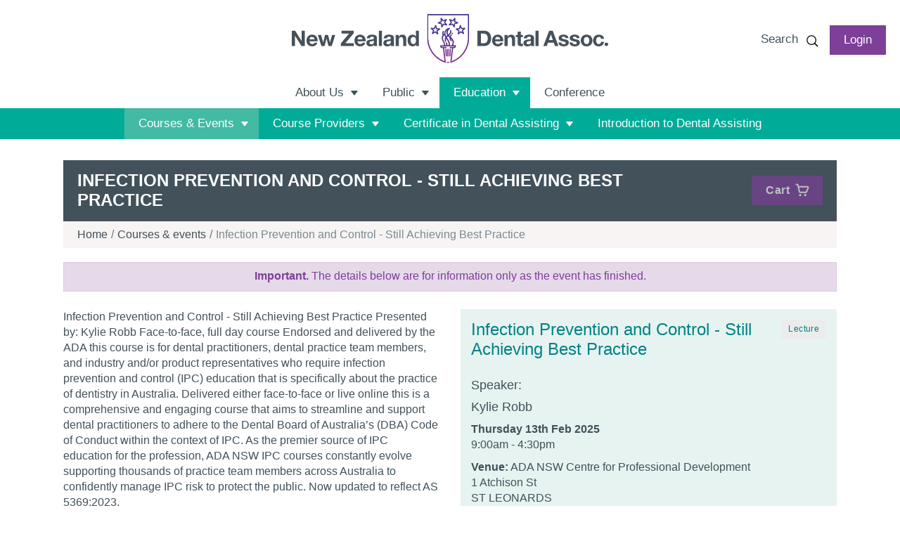

--- FILE ---
content_type: text/html; charset=UTF-8
request_url: https://www.nzda.org.nz/education/courses-events/infection-prevention-and-control-still-achieving-best-practice-2
body_size: 9067
content:


<!DOCTYPE html>
<html xmlns="http://www.w3.org/1999/xhtml" lang="en-NZ">
    <head>
                    <meta charset="utf-8">
            <meta name="viewport" content="width=device-width, initial-scale=1.0, shrink-to-fit=no">
            <link rel="apple-touch-icon" sizes="180x180" href="/favicon/apple-touch-icon.png">
            <link rel="icon" type="image/png" sizes="32x32" href="/favicon/favicon-32x32.png">
            <link rel="icon" type="image/png" sizes="16x16" href="/favicon/favicon-16x16.png">
            <link rel="manifest" href="/favicon/site.webmanifest">
            <link rel="mask-icon" href="/favicon/safari-pinned-tab.svg" color="#5bbad5">
            <link rel="shortcut icon" href="/favicon/favicon.ico">
            <meta name="msapplication-TileColor" content="#ffffff">
            <meta name="msapplication-config" content="/favicon/browserconfig.xml">
            <meta name="theme-color" content="#ffffff">
            <!--<link rel="stylesheet" href="/assets/dist/app.css">-->
            <link href="https://www.nzda.org.nz/dist/app.css?id=d507ed87043a204e962285d998757842" rel="stylesheet">
                                                                                                    <!-- Google Tag Manager -->
                <script>(function(w,d,s,l,i){w[l]=w[l]||[];w[l].push({'gtm.start':
                new Date().getTime(),event:'gtm.js'});var f=d.getElementsByTagName(s)[0],
                j=d.createElement(s),dl=l!='dataLayer'?'&l='+l:'';j.async=true;j.src=
                'https://www.googletagmanager.com/gtm.js?id='+i+dl;f.parentNode.insertBefore(j,f);
                })(window,document,'script','dataLayer','GTM-WQNVBVN');</script>
                <!-- End Google Tag Manager -->
                            <script type="text/javascript" src="https://www.bugherd.com/sidebarv2.js?apikey=uxugbl4g5y85cowk6hltfa" async="true"></script>    <title>New Zealand Dental Association | Infection Prevention and Control -…</title><meta name="generator" content="SEOmatic">
<meta name="description" content="This page contains content restricted to logged in users">
<meta name="referrer" content="no-referrer-when-downgrade">
<meta name="robots" content="all">
<meta content="en_NZ" property="og:locale">
<meta content="New Zealand Dental Association" property="og:site_name">
<meta content="website" property="og:type">
<meta content="https://www.nzda.org.nz/education/courses-events/infection-prevention-and-control-still-achieving-best-practice-2" property="og:url">
<meta content="Infection Prevention and Control - Still Achieving Best Practice" property="og:title">
<meta content="This page contains content restricted to logged in users" property="og:description">
<meta content="https://www.nzda.org.nz/dist/img/nzda-logo-meta-image.jpg" property="og:image">
<meta name="twitter:card" content="summary_large_image">
<meta name="twitter:creator" content="@">
<meta name="twitter:title" content="Infection Prevention and Control - Still Achieving Best Practice">
<meta name="twitter:description" content="This page contains content restricted to logged in users">
<meta name="twitter:image" content="https://www.nzda.org.nz/dist/img/nzda-logo-meta-image.jpg">
<link href="https://www.nzda.org.nz/education/courses-events/infection-prevention-and-control-still-achieving-best-practice-2" rel="canonical">
<link href="https://www.nzda.org.nz" rel="home">
<link type="text/plain" href="https://www.nzda.org.nz/humans.txt" rel="author"></head><script type="text/javascript">
        window.googleMapsApi = 'AIzaSyAuSymWPir9k6Fa_9joO1jLZ9fzt6kpbsc';
        window.inactivityModal = {"showModal": 6900000, "logoutAfterWarning":240000};
    </script>
    <body data-app="wrapper">        <!-- Google Tag Manager (noscript) -->
        <noscript><iframe src="https://www.googletagmanager.com/ns.html?id=GTM-WQNVBVN"
        height="0" width="0" style="display:none;visibility:hidden"></iframe></noscript>
        <!-- End Google Tag Manager (noscript) -->
                
   	
			<a class="link-skip-nav" href="#content">			<span class="focus">Skip to content</span>
		</a>
		    

    <div class="collapse navbar-collapse justify-content-center d-lg-none" id="mobile-main-menu">
        <div id="mobile-menu-contents">
            
<div class="search">
    <form action="https://www.nzda.org.nz/search" method="get" autocomplete="off">
        <label for="search">Search</label>
        <a href="#0" class="open" aria-label="Open search" aria-hidden="false" aria-haspopup="true"><span class="icon">&nbsp;</span></a>
        <div class="search-expandable" aria-hidden="true" aria-expanded="false">
            <div class="mask">                <input type="text" class="form-control" name="s" aria-label="Search field" disabled="disabled">
                <button type="submit" disabled="disabled"><span class="icon">&nbsp;</span></button>
            </div>
        </div>
        <a href="#0" class="close" aria-hidden="true" aria-label="Open search"><span class="icon">&nbsp;</span></a>
        <div class="search-suggestions">
            <p class="suggestions-status"><span class="spinner-border" style="margin: 3px 8px 0 0; width: 1.4rem; height: 1.4rem; align-self: center; border-width: 0.15em;" role="status" aria-hidden="true"></span>Searching for <span class="query"></span></p>
            <div class="suggestions-list">
                            </div>
        </div>
    </form>
</div>            
            
            


<ul class="navbar-nav">


	

	
		
	
				
		
			
			<li class="nav-item menu-color-about-us parent dropdown">
				<a href="https://www.nzda.org.nz/about-us" class="nav-link" aria-label="About Us">About Us</a>
				<button class="mobile-dropdown-toggle dropdown-toggle" aria-haspopup="true"  aria-expanded="false"></button>
				<ul class="dropdown-menu">
					
						
													<li class="dropdown-item">
								<a href="https://www.nzda.org.nz/about-us/membership-services-benefits" class="nav-link" aria-label="Membership Services &amp; Benefits">Membership Services &amp; Benefits</a>
							</li>
											
						
													<li class="dropdown-item">
								<a href="https://www.nzda.org.nz/about-us/nzda-annual-conference" class="nav-link" aria-label="Annual Conference">Annual Conference</a>
							</li>
											
						
													<li class="dropdown-item dropdown">
								<a href="https://www.nzda.org.nz/about-us/how-to-join" class="nav-link" aria-label="How to Join">How to Join</a>
								<button class="mobile-dropdown-toggle dropdown-toggle" aria-haspopup="true"  aria-expanded="false"></button>
								<ul class="dropdown-menu">
																																							<li class="dropdown-item">
											<a href="https://www.nzda.org.nz/about-us/how-to-join/membership-fees" class="nav-link" aria-label="Membership Fees">Membership Fees</a>
										</li> 
																																																	<li class="dropdown-item">
											<a href="https://www.nzda.org.nz/about-us/how-to-join/subscription-year" class="nav-link" aria-label="Subscription Year">Subscription Year</a>
										</li> 
																																																	<li class="dropdown-item">
											<a href="https://www.nzda.org.nz/about-us/how-to-join/new-graduates" class="nav-link" aria-label="New Graduates">New Graduates</a>
										</li> 
																																																	<li class="dropdown-item">
											<a href="https://www.nzda.org.nz/about-us/how-to-join/associate-postgraduate" class="nav-link" aria-label="Associate &amp; Postgraduate">Associate &amp; Postgraduate</a>
										</li> 
																											</ul>
							</li>
											
						
													<li class="dropdown-item">
								<a href="https://www.nzda.org.nz/about-us/dental-protection" class="nav-link" aria-label="Dental Protection">Dental Protection</a>
							</li>
											
						
													<li class="dropdown-item">
								<a href="https://www.nzda.org.nz/about-us/faqs" class="nav-link" aria-label="Overseas Dentists">Overseas Dentists</a>
							</li>
											
						
													<li class="dropdown-item dropdown">
								<a href="https://www.nzda.org.nz/about-us/research-and-grants" class="nav-link" aria-label="Research and Grants">Research and Grants</a>
								<button class="mobile-dropdown-toggle dropdown-toggle" aria-haspopup="true"  aria-expanded="false"></button>
								<ul class="dropdown-menu">
																																							<li class="dropdown-item">
											<a href="https://www.nzda.org.nz/about-us/research-and-grants/nzda-research-foundation" class="nav-link" aria-label="NZ Dental Research Foundation">NZ Dental Research Foundation</a>
										</li> 
																																																	<li class="dropdown-item">
											<a href="https://www.nzda.org.nz/about-us/research-and-grants/oral-health-research-fund" class="nav-link" aria-label="MoH Oral Health Research Fund">MoH Oral Health Research Fund</a>
										</li> 
																																																	<li class="dropdown-item">
											<a href="https://www.nzda.org.nz/about-us/research-and-grants/research-grant-recipients" class="nav-link" aria-label="Research Grant Recipients">Research Grant Recipients</a>
										</li> 
																																																	<li class="dropdown-item">
											<a href="https://www.nzda.org.nz/about-us/research-and-grants/sir-john-walsh-research-institute" class="nav-link" aria-label="Sir John Walsh Research Institute">Sir John Walsh Research Institute</a>
										</li> 
																																																	<li class="dropdown-item">
											<a href="https://www.nzda.org.nz/about-us/research-and-grants/dental-treatment-aid-grants" class="nav-link" aria-label="Dental Treatment Aid Grants">Dental Treatment Aid Grants</a>
										</li> 
																																																	<li class="dropdown-item">
											<a href="https://www.nzda.org.nz/about-us/research-and-grants/nzda-clare-foundation-oral-health-education-grants" class="nav-link" aria-label="NZDA-Clare Foundation Oral Health Education Grants">NZDA-Clare Foundation Oral Health Education Grants</a>
										</li> 
																																																	<li class="dropdown-item">
											<a href="https://www.nzda.org.nz/about-us/research-and-grants/international-aid-organisations" class="nav-link" aria-label="International Aid Organisations">International Aid Organisations</a>
										</li> 
																											</ul>
							</li>
											
						
													<li class="dropdown-item">
								<a href="https://www.nzda.org.nz/about-us/news" class="nav-link" aria-label="News">News</a>
							</li>
											
						
													<li class="dropdown-item dropdown">
								<a href="https://www.nzda.org.nz/about-us/new-zealand-dental-journal-articles" class="nav-link" aria-label="NZ Dental Journal articles">NZ Dental Journal articles</a>
								<button class="mobile-dropdown-toggle dropdown-toggle" aria-haspopup="true"  aria-expanded="false"></button>
								<ul class="dropdown-menu">
																																							<li class="dropdown-item">
											<a href="https://www.nzda.org.nz/about-us/new-zealand-dental-journal-articles/author-guidelines" class="nav-link" aria-label="Author guidelines">Author guidelines</a>
										</li> 
																																																	<li class="dropdown-item">
											<a href="https://www.nzda.org.nz/about-us/new-zealand-dental-journal-articles/nzdj-2025" class="nav-link" aria-label="NZDJ 2025">NZDJ 2025</a>
										</li> 
																																																	<li class="dropdown-item">
											<a href="https://www.nzda.org.nz/about-us/new-zealand-dental-journal-articles/nzdj-2024" class="nav-link" aria-label="NZDJ 2024">NZDJ 2024</a>
										</li> 
																																																	<li class="dropdown-item">
											<a href="https://www.nzda.org.nz/about-us/new-zealand-dental-journal-articles/nzdj-2023" class="nav-link" aria-label="NZDJ 2023">NZDJ 2023</a>
										</li> 
																																																	<li class="dropdown-item">
											<a href="https://www.nzda.org.nz/about-us/new-zealand-dental-journal-articles/nzdj-2022" class="nav-link" aria-label="NZDJ 2022">NZDJ 2022</a>
										</li> 
																																																	<li class="dropdown-item">
											<a href="https://www.nzda.org.nz/about-us/new-zealand-dental-journal-articles/nzdj-2021" class="nav-link" aria-label="NZDJ 2021">NZDJ 2021</a>
										</li> 
																																																	<li class="dropdown-item">
											<a href="https://www.nzda.org.nz/about-us/new-zealand-dental-journal-articles/nzdj-2020" class="nav-link" aria-label="NZDJ 2020">NZDJ 2020</a>
										</li> 
																																																	<li class="dropdown-item">
											<a href="https://www.nzda.org.nz/about-us/new-zealand-dental-journal-articles/nzdj-2019" class="nav-link" aria-label="NZDJ 2019">NZDJ 2019</a>
										</li> 
																																																	<li class="dropdown-item">
											<a href="https://www.nzda.org.nz/about-us/new-zealand-dental-journal-articles/nzdj-2018" class="nav-link" aria-label="NZDJ 2018">NZDJ 2018</a>
										</li> 
																																																	<li class="dropdown-item">
											<a href="https://www.nzda.org.nz/about-us/new-zealand-dental-journal-articles/nzdj-2017" class="nav-link" aria-label="NZDJ 2017">NZDJ 2017</a>
										</li> 
																																																	<li class="dropdown-item">
											<a href="https://www.nzda.org.nz/about-us/new-zealand-dental-journal-articles/nzdj-2016" class="nav-link" aria-label="NZDJ 2016">NZDJ 2016</a>
										</li> 
																																																	<li class="dropdown-item">
											<a href="https://www.nzda.org.nz/about-us/new-zealand-dental-journal-articles/nzdj-2015" class="nav-link" aria-label="NZDJ 2015">NZDJ 2015</a>
										</li> 
																																																	<li class="dropdown-item">
											<a href="https://www.nzda.org.nz/about-us/new-zealand-dental-journal-articles/nzdj-2014" class="nav-link" aria-label="NZDJ 2014">NZDJ 2014</a>
										</li> 
																											</ul>
							</li>
											
						
													<li class="dropdown-item">
								<a href="https://www.nzda.org.nz/about-us/meet-the-team" class="nav-link" aria-label="Meet the Team">Meet the Team</a>
							</li>
											
						
													<li class="dropdown-item">
								<a href="https://www.nzda.org.nz/about-us/sponsorship" class="nav-link" aria-label="Sponsorship">Sponsorship</a>
							</li>
											
						
													<li class="dropdown-item">
								<a href="https://www.nzda.org.nz/about-us/advertising" class="nav-link" aria-label="Advertising">Advertising</a>
							</li>
											
						
													<li class="dropdown-item">
								<a href="https://www.nzda.org.nz/about-us/contact-us" class="nav-link" aria-label="Contact Us">Contact Us</a>
							</li>
																				</ul>
			</li>
		
	
				
		
			
			<li class="nav-item menu-color-public parent dropdown">
				<a href="https://www.nzda.org.nz/public" class="nav-link" aria-label="Public">Public</a>
				<button class="mobile-dropdown-toggle dropdown-toggle" aria-haspopup="true"  aria-expanded="false"></button>
				<ul class="dropdown-menu">
					
						
													<li class="dropdown-item dropdown">
								<a href="https://www.nzda.org.nz/public/your-oral-health" class="nav-link" aria-label="Your Oral Health">Your Oral Health</a>
								<button class="mobile-dropdown-toggle dropdown-toggle" aria-haspopup="true"  aria-expanded="false"></button>
								<ul class="dropdown-menu">
																																							<li class="dropdown-item">
											<a href="https://www.nzda.org.nz/public/your-oral-health/infants-toddlers" class="nav-link" aria-label="Infants &amp; Toddlers">Infants &amp; Toddlers</a>
										</li> 
																																																	<li class="dropdown-item">
											<a href="https://www.nzda.org.nz/public/your-oral-health/children" class="nav-link" aria-label="Children">Children</a>
										</li> 
																																																	<li class="dropdown-item">
											<a href="https://www.nzda.org.nz/public/your-oral-health/teens" class="nav-link" aria-label="Teens">Teens</a>
										</li> 
																																																	<li class="dropdown-item">
											<a href="https://www.nzda.org.nz/public/your-oral-health/older-people" class="nav-link" aria-label="Older People">Older People</a>
										</li> 
																																																	<li class="dropdown-item">
											<a href="https://www.nzda.org.nz/public/your-oral-health/pregnancy" class="nav-link" aria-label="Pregnancy">Pregnancy</a>
										</li> 
																																																	<li class="dropdown-item">
											<a href="https://www.nzda.org.nz/public/your-oral-health/dental-trauma" class="nav-link" aria-label="Dental Trauma">Dental Trauma</a>
										</li> 
																																																	<li class="dropdown-item">
											<a href="https://www.nzda.org.nz/public/your-oral-health/care-after-oral-surgery" class="nav-link" aria-label="Care After Oral Surgery">Care After Oral Surgery</a>
										</li> 
																																																	<li class="dropdown-item">
											<a href="https://www.nzda.org.nz/public/your-oral-health/gum-disease" class="nav-link" aria-label="Gum Disease">Gum Disease</a>
										</li> 
																																																	<li class="dropdown-item">
											<a href="https://www.nzda.org.nz/public/your-oral-health/tooth-decay" class="nav-link" aria-label="Tooth Decay">Tooth Decay</a>
										</li> 
																																																	<li class="dropdown-item">
											<a href="https://www.nzda.org.nz/public/your-oral-health/tooth-whitening" class="nav-link" aria-label="Tooth Whitening">Tooth Whitening</a>
										</li> 
																																																	<li class="dropdown-item">
											<a href="https://www.nzda.org.nz/public/your-oral-health/nzda-approved-products" class="nav-link" aria-label="NZDA Approved Products">NZDA Approved Products</a>
										</li> 
																											</ul>
							</li>
											
						
													<li class="dropdown-item dropdown">
								<a href="https://www.nzda.org.nz/public/our-initiatives" class="nav-link" aria-label="Our Initiatives">Our Initiatives</a>
								<button class="mobile-dropdown-toggle dropdown-toggle" aria-haspopup="true"  aria-expanded="false"></button>
								<ul class="dropdown-menu">
																																							<li class="dropdown-item">
											<a href="https://www.nzda.org.nz/public/our-initiatives/free-dental-days" class="nav-link" aria-label="Free Dental Days">Free Dental Days</a>
										</li> 
																																																	<li class="dropdown-item">
											<a href="https://www.nzda.org.nz/public/our-initiatives/community-service-grants" class="nav-link" aria-label="Community Service Grants">Community Service Grants</a>
										</li> 
																																																	<li class="dropdown-item">
											<a href="https://www.nzda.org.nz/public/our-initiatives/adopt-a-school" class="nav-link" aria-label="Adopt A School">Adopt A School</a>
										</li> 
																																																	<li class="dropdown-item">
											<a href="https://www.nzda.org.nz/public/our-initiatives/sugary-drinks" class="nav-link" aria-label="Sugary Drinks">Sugary Drinks</a>
										</li> 
																																																	<li class="dropdown-item">
											<a href="https://www.nzda.org.nz/public/our-initiatives/community-water-fluoridation" class="nav-link" aria-label="Community Water Fluoridation">Community Water Fluoridation</a>
										</li> 
																																																	<li class="dropdown-item">
											<a href="https://www.nzda.org.nz/public/our-initiatives/national-oral-health-day" class="nav-link" aria-label="National Oral Health Day">National Oral Health Day</a>
										</li> 
																																																	<li class="dropdown-item">
											<a href="https://www.nzda.org.nz/public/our-initiatives/oral-care-training-for-carers-of-older-people" class="nav-link" aria-label="Oral Care Training for Carers of Older People">Oral Care Training for Carers of Older People</a>
										</li> 
																																																	<li class="dropdown-item">
											<a href="https://www.nzda.org.nz/public/our-initiatives/world-oral-health-day" class="nav-link" aria-label="World Oral Health Day">World Oral Health Day</a>
										</li> 
																											</ul>
							</li>
											
						
													<li class="dropdown-item dropdown">
								<a href="https://www.nzda.org.nz/public/media" class="nav-link" aria-label="Media">Media</a>
								<button class="mobile-dropdown-toggle dropdown-toggle" aria-haspopup="true"  aria-expanded="false"></button>
								<ul class="dropdown-menu">
																																							<li class="dropdown-item">
											<a href="https://www.nzda.org.nz/public/media/media-releases" class="nav-link" aria-label="Media Releases">Media Releases</a>
										</li> 
																																																	<li class="dropdown-item">
											<a href="https://www.nzda.org.nz/public/media/nzda-in-the-news" class="nav-link" aria-label="NZDA in the News">NZDA in the News</a>
										</li> 
																																																	<li class="dropdown-item">
											<a href="https://www.nzda.org.nz/public/media/media-packs" class="nav-link" aria-label="Media Packs">Media Packs</a>
										</li> 
																																																	<li class="dropdown-item">
											<a href="https://www.nzda.org.nz/public/media/media-enquiries" class="nav-link" aria-label="Media Enquiries">Media Enquiries</a>
										</li> 
																											</ul>
							</li>
											
						
													<li class="dropdown-item">
								<a href="https://www.nzda.org.nz/public/find-a-dentist" class="nav-link" aria-label="Find a Dentist">Find a Dentist</a>
							</li>
											
						
													<li class="dropdown-item dropdown">
								<a href="https://www.nzda.org.nz/public/careers-in-dentistry" class="nav-link" aria-label="Careers in Dentistry">Careers in Dentistry</a>
								<button class="mobile-dropdown-toggle dropdown-toggle" aria-haspopup="true"  aria-expanded="false"></button>
								<ul class="dropdown-menu">
																																							<li class="dropdown-item">
											<a href="https://www.nzda.org.nz/public/careers-in-dentistry/classified-ad-search" class="nav-link" aria-label="Classified Ad Search">Classified Ad Search</a>
										</li> 
																																																	<li class="dropdown-item">
											<a href="https://www.nzda.org.nz/public/careers-in-dentistry/submit-classified-ad" class="nav-link" aria-label="Submit Classified Ad">Submit Classified Ad</a>
										</li> 
																											</ul>
							</li>
											
						
													<li class="dropdown-item">
								<a href="https://www.nzda.org.nz/public/dispute-resolution" class="nav-link" aria-label="Dispute Resolution">Dispute Resolution</a>
							</li>
											
						
													<li class="dropdown-item dropdown">
								<a href="https://www.nzda.org.nz/public/resources" class="nav-link" aria-label="Resources">Resources</a>
								<button class="mobile-dropdown-toggle dropdown-toggle" aria-haspopup="true"  aria-expanded="false"></button>
								<ul class="dropdown-menu">
																																							<li class="dropdown-item">
											<a href="https://www.nzda.org.nz/public/resources/position-statements" class="nav-link" aria-label="Position Statements">Position Statements</a>
										</li> 
																																																	<li class="dropdown-item">
											<a href="https://www.nzda.org.nz/public/resources/oral-health-videos" class="nav-link" aria-label="Oral Health Videos">Oral Health Videos</a>
										</li> 
																																																	<li class="dropdown-item">
											<a href="https://www.nzda.org.nz/public/resources/healthy-child-healthy-smile" class="nav-link" aria-label="Healthy Child Healthy Smile">Healthy Child Healthy Smile</a>
										</li> 
																																																	<li class="dropdown-item">
											<a href="https://www.nzda.org.nz/public/resources/nzda-fee-survey" class="nav-link" aria-label="NZDA Fee Survey">NZDA Fee Survey</a>
										</li> 
																																																	<li class="dropdown-item">
											<a href="https://www.nzda.org.nz/public/resources/order-resources" class="nav-link" aria-label="Order Resources">Order Resources</a>
										</li> 
																											</ul>
							</li>
																				</ul>
			</li>
		
	
				
		
			
			<li class="nav-item menu-color-education parent dropdown active show">
				<a href="https://www.nzda.org.nz/education" class="nav-link" aria-label="Education">Education</a>
				<button class="mobile-dropdown-toggle dropdown-toggle" aria-haspopup="true"  aria-expanded="true"></button>
				<ul class="dropdown-menu show">
					
						
													<li class="dropdown-item dropdown active show">
								<a href="https://www.nzda.org.nz/education/courses-events" class="nav-link" aria-label="Courses &amp; Events">Courses &amp; Events</a>
								<button class="mobile-dropdown-toggle dropdown-toggle" aria-haspopup="true"  aria-expanded="true"></button>
								<ul class="dropdown-menu show">
																																							<li class="dropdown-item">
											<a href="https://www.nzda.org.nz/education/courses-events/search-events" class="nav-link" aria-label="Search Events">Search Events</a>
										</li> 
																																																	<li class="dropdown-item">
											<a href="https://www.nzda.org.nz/education/courses-events/webinars" class="nav-link" aria-label="Search Webinars">Search Webinars</a>
										</li> 
																																																	<li class="dropdown-item">
											<a href="https://www.nzda.org.nz/education/courses-events/nzda-courses" class="nav-link" aria-label="NZDA Courses">NZDA Courses</a>
										</li> 
																											</ul>
							</li>
											
						
													<li class="dropdown-item dropdown">
								<a href="https://www.nzda.org.nz/education/course-providers" class="nav-link" aria-label="Course Providers">Course Providers</a>
								<button class="mobile-dropdown-toggle dropdown-toggle" aria-haspopup="true"  aria-expanded="true"></button>
								<ul class="dropdown-menu">
																																							<li class="dropdown-item">
											<a href="https://www.nzda.org.nz/education/course-providers/course-provider-registration" class="nav-link" aria-label="Course Provider Registration">Course Provider Registration</a>
										</li> 
																																																	<li class="dropdown-item">
											<a href="https://www.nzda.org.nz/education/course-providers/course-provider-login" class="nav-link" aria-label="Course Provider Login">Course Provider Login</a>
										</li> 
																											</ul>
							</li>
											
						
													<li class="dropdown-item dropdown">
								<a href="https://www.nzda.org.nz/education/certificate-in-dental-assisting" class="nav-link" aria-label="Certificate in Dental Assisting">Certificate in Dental Assisting</a>
								<button class="mobile-dropdown-toggle dropdown-toggle" aria-haspopup="true"  aria-expanded="true"></button>
								<ul class="dropdown-menu">
																																							<li class="dropdown-item">
											<a href="https://www.nzda.org.nz/education/certificate-in-dental-assisting/frequently-asked-questions" class="nav-link" aria-label="Frequently Asked Questions">Frequently Asked Questions</a>
										</li> 
																											</ul>
							</li>
											
						
													<li class="dropdown-item">
								<a href="https://www.nzda.org.nz/education/introduction-to-dental-assisting" class="nav-link" aria-label="Introduction to Dental Assisting">Introduction to Dental Assisting</a>
							</li>
																						<li class="dropdown-item dropdown more-submenu submenus-left">
							<a href="" class="nav-link" aria-label="More">More</a>
							<button class="mobile-dropdown-toggle dropdown-toggle" aria-haspopup="true"></button>
							<ul class="dropdown-menu" aria-expanded="false" aria-hidden="true">
							</ul>
						</li>
									</ul>
			</li>
		
	
				
					<li class="nav-item">
				<a href="https://www.nzda.org.nz/conference" class="nav-link ">Conference</a>
			</li>
		
	
				
		
	
				
		
	
</ul>

                            <div class="login">
                    <span class="logged-out">
                        <a href="/login" class="btn btn-lg btn-primary"><span>Login</span></a>
                    </span>
                </div>
                        
        </div>
    </div>

<header class="header site-header section-active">
        <div class="navbar-brand">
        <a href="https://www.nzda.org.nz/" class="logo left-aligned"><img src="/dist/img/nzda-logo-leftaligned.png" alt="NZDA"></a>
        <a href="https://www.nzda.org.nz/" title="NZDA" class="logo centered"><img src="/dist/img/nzda-logo.svg" alt="NZDA"></a>
    </div>
                    <div class="navbar-actions-toggler">
            
<div class="search">
    <form action="https://www.nzda.org.nz/search" method="get" autocomplete="off">
        <label for="search">Search</label>
        <a href="#0" class="open" aria-label="Open search" aria-hidden="false" aria-haspopup="true"><span class="icon">&nbsp;</span></a>
        <div class="search-expandable" aria-hidden="true" aria-expanded="false">
            <div class="mask">                <input type="text" class="form-control" name="s" aria-label="Search field" disabled="disabled">
                <button type="submit" disabled="disabled"><span class="icon">&nbsp;</span></button>
            </div>
        </div>
        <a href="#0" class="close" aria-hidden="true" aria-label="Open search"><span class="icon">&nbsp;</span></a>
        <div class="search-suggestions">
            <p class="suggestions-status"><span class="spinner-border" style="margin: 3px 8px 0 0; width: 1.4rem; height: 1.4rem; align-self: center; border-width: 0.15em;" role="status" aria-hidden="true"></span>Searching for <span class="query"></span></p>
            <div class="suggestions-list">
                            </div>
        </div>
    </form>
</div>                            <div class="login">
                    <span class="logged-out">
                        <a href="/login" class="btn btn-lg btn-primary"><span>Login</span></a>
                    </span>
                </div>
                        <button class="navbar-toggler collapsed" type="button" data-toggle="collapse" data-target="#mobile-main-menu" aria-controls="mobile-main-menu" aria-expanded="false" aria-label="Toggle navigation" data-bs-toggle="collapse" data-bs-target="#mobile-main-menu">
                <span></span>
                <span></span>
                <span></span>
            </button>
        </div>
                
<nav class="navbar main navbar-expand-lg" role="navigation">
	<div id="main-menu">
		


<ul class="navbar-nav">


	

	
		
	
				
		
			
			<li class="nav-item menu-color-about-us parent dropdown">
				<a href="https://www.nzda.org.nz/about-us" class="nav-link" aria-label="About Us">About Us</a>
				<button class="mobile-dropdown-toggle dropdown-toggle" aria-haspopup="true"  aria-expanded="false"></button>
				<ul class="dropdown-menu">
					
						
													<li class="dropdown-item">
								<a href="https://www.nzda.org.nz/about-us/membership-services-benefits" class="nav-link" aria-label="Membership Services &amp; Benefits">Membership Services &amp; Benefits</a>
							</li>
											
						
													<li class="dropdown-item">
								<a href="https://www.nzda.org.nz/about-us/nzda-annual-conference" class="nav-link" aria-label="Annual Conference">Annual Conference</a>
							</li>
											
						
													<li class="dropdown-item dropdown">
								<a href="https://www.nzda.org.nz/about-us/how-to-join" class="nav-link" aria-label="How to Join">How to Join</a>
								<button class="mobile-dropdown-toggle dropdown-toggle" aria-haspopup="true"  aria-expanded="false"></button>
								<ul class="dropdown-menu">
																																							<li class="dropdown-item">
											<a href="https://www.nzda.org.nz/about-us/how-to-join/membership-fees" class="nav-link" aria-label="Membership Fees">Membership Fees</a>
										</li> 
																																																	<li class="dropdown-item">
											<a href="https://www.nzda.org.nz/about-us/how-to-join/subscription-year" class="nav-link" aria-label="Subscription Year">Subscription Year</a>
										</li> 
																																																	<li class="dropdown-item">
											<a href="https://www.nzda.org.nz/about-us/how-to-join/new-graduates" class="nav-link" aria-label="New Graduates">New Graduates</a>
										</li> 
																																																	<li class="dropdown-item">
											<a href="https://www.nzda.org.nz/about-us/how-to-join/associate-postgraduate" class="nav-link" aria-label="Associate &amp; Postgraduate">Associate &amp; Postgraduate</a>
										</li> 
																											</ul>
							</li>
											
						
													<li class="dropdown-item">
								<a href="https://www.nzda.org.nz/about-us/dental-protection" class="nav-link" aria-label="Dental Protection">Dental Protection</a>
							</li>
											
						
													<li class="dropdown-item">
								<a href="https://www.nzda.org.nz/about-us/faqs" class="nav-link" aria-label="Overseas Dentists">Overseas Dentists</a>
							</li>
											
						
													<li class="dropdown-item dropdown">
								<a href="https://www.nzda.org.nz/about-us/research-and-grants" class="nav-link" aria-label="Research and Grants">Research and Grants</a>
								<button class="mobile-dropdown-toggle dropdown-toggle" aria-haspopup="true"  aria-expanded="false"></button>
								<ul class="dropdown-menu">
																																							<li class="dropdown-item">
											<a href="https://www.nzda.org.nz/about-us/research-and-grants/nzda-research-foundation" class="nav-link" aria-label="NZ Dental Research Foundation">NZ Dental Research Foundation</a>
										</li> 
																																																	<li class="dropdown-item">
											<a href="https://www.nzda.org.nz/about-us/research-and-grants/oral-health-research-fund" class="nav-link" aria-label="MoH Oral Health Research Fund">MoH Oral Health Research Fund</a>
										</li> 
																																																	<li class="dropdown-item">
											<a href="https://www.nzda.org.nz/about-us/research-and-grants/research-grant-recipients" class="nav-link" aria-label="Research Grant Recipients">Research Grant Recipients</a>
										</li> 
																																																	<li class="dropdown-item">
											<a href="https://www.nzda.org.nz/about-us/research-and-grants/sir-john-walsh-research-institute" class="nav-link" aria-label="Sir John Walsh Research Institute">Sir John Walsh Research Institute</a>
										</li> 
																																																	<li class="dropdown-item">
											<a href="https://www.nzda.org.nz/about-us/research-and-grants/dental-treatment-aid-grants" class="nav-link" aria-label="Dental Treatment Aid Grants">Dental Treatment Aid Grants</a>
										</li> 
																																																	<li class="dropdown-item">
											<a href="https://www.nzda.org.nz/about-us/research-and-grants/nzda-clare-foundation-oral-health-education-grants" class="nav-link" aria-label="NZDA-Clare Foundation Oral Health Education Grants">NZDA-Clare Foundation Oral Health Education Grants</a>
										</li> 
																																																	<li class="dropdown-item">
											<a href="https://www.nzda.org.nz/about-us/research-and-grants/international-aid-organisations" class="nav-link" aria-label="International Aid Organisations">International Aid Organisations</a>
										</li> 
																											</ul>
							</li>
											
						
													<li class="dropdown-item">
								<a href="https://www.nzda.org.nz/about-us/news" class="nav-link" aria-label="News">News</a>
							</li>
											
						
													<li class="dropdown-item dropdown">
								<a href="https://www.nzda.org.nz/about-us/new-zealand-dental-journal-articles" class="nav-link" aria-label="NZ Dental Journal articles">NZ Dental Journal articles</a>
								<button class="mobile-dropdown-toggle dropdown-toggle" aria-haspopup="true"  aria-expanded="false"></button>
								<ul class="dropdown-menu">
																																							<li class="dropdown-item">
											<a href="https://www.nzda.org.nz/about-us/new-zealand-dental-journal-articles/author-guidelines" class="nav-link" aria-label="Author guidelines">Author guidelines</a>
										</li> 
																																																	<li class="dropdown-item">
											<a href="https://www.nzda.org.nz/about-us/new-zealand-dental-journal-articles/nzdj-2025" class="nav-link" aria-label="NZDJ 2025">NZDJ 2025</a>
										</li> 
																																																	<li class="dropdown-item">
											<a href="https://www.nzda.org.nz/about-us/new-zealand-dental-journal-articles/nzdj-2024" class="nav-link" aria-label="NZDJ 2024">NZDJ 2024</a>
										</li> 
																																																	<li class="dropdown-item">
											<a href="https://www.nzda.org.nz/about-us/new-zealand-dental-journal-articles/nzdj-2023" class="nav-link" aria-label="NZDJ 2023">NZDJ 2023</a>
										</li> 
																																																	<li class="dropdown-item">
											<a href="https://www.nzda.org.nz/about-us/new-zealand-dental-journal-articles/nzdj-2022" class="nav-link" aria-label="NZDJ 2022">NZDJ 2022</a>
										</li> 
																																																	<li class="dropdown-item">
											<a href="https://www.nzda.org.nz/about-us/new-zealand-dental-journal-articles/nzdj-2021" class="nav-link" aria-label="NZDJ 2021">NZDJ 2021</a>
										</li> 
																																																	<li class="dropdown-item">
											<a href="https://www.nzda.org.nz/about-us/new-zealand-dental-journal-articles/nzdj-2020" class="nav-link" aria-label="NZDJ 2020">NZDJ 2020</a>
										</li> 
																																																	<li class="dropdown-item">
											<a href="https://www.nzda.org.nz/about-us/new-zealand-dental-journal-articles/nzdj-2019" class="nav-link" aria-label="NZDJ 2019">NZDJ 2019</a>
										</li> 
																																																	<li class="dropdown-item">
											<a href="https://www.nzda.org.nz/about-us/new-zealand-dental-journal-articles/nzdj-2018" class="nav-link" aria-label="NZDJ 2018">NZDJ 2018</a>
										</li> 
																																																	<li class="dropdown-item">
											<a href="https://www.nzda.org.nz/about-us/new-zealand-dental-journal-articles/nzdj-2017" class="nav-link" aria-label="NZDJ 2017">NZDJ 2017</a>
										</li> 
																																																	<li class="dropdown-item">
											<a href="https://www.nzda.org.nz/about-us/new-zealand-dental-journal-articles/nzdj-2016" class="nav-link" aria-label="NZDJ 2016">NZDJ 2016</a>
										</li> 
																																																	<li class="dropdown-item">
											<a href="https://www.nzda.org.nz/about-us/new-zealand-dental-journal-articles/nzdj-2015" class="nav-link" aria-label="NZDJ 2015">NZDJ 2015</a>
										</li> 
																																																	<li class="dropdown-item">
											<a href="https://www.nzda.org.nz/about-us/new-zealand-dental-journal-articles/nzdj-2014" class="nav-link" aria-label="NZDJ 2014">NZDJ 2014</a>
										</li> 
																											</ul>
							</li>
											
						
													<li class="dropdown-item">
								<a href="https://www.nzda.org.nz/about-us/meet-the-team" class="nav-link" aria-label="Meet the Team">Meet the Team</a>
							</li>
											
						
													<li class="dropdown-item">
								<a href="https://www.nzda.org.nz/about-us/sponsorship" class="nav-link" aria-label="Sponsorship">Sponsorship</a>
							</li>
											
						
													<li class="dropdown-item">
								<a href="https://www.nzda.org.nz/about-us/advertising" class="nav-link" aria-label="Advertising">Advertising</a>
							</li>
											
						
													<li class="dropdown-item">
								<a href="https://www.nzda.org.nz/about-us/contact-us" class="nav-link" aria-label="Contact Us">Contact Us</a>
							</li>
																				</ul>
			</li>
		
	
				
		
			
			<li class="nav-item menu-color-public parent dropdown">
				<a href="https://www.nzda.org.nz/public" class="nav-link" aria-label="Public">Public</a>
				<button class="mobile-dropdown-toggle dropdown-toggle" aria-haspopup="true"  aria-expanded="false"></button>
				<ul class="dropdown-menu">
					
						
													<li class="dropdown-item dropdown">
								<a href="https://www.nzda.org.nz/public/your-oral-health" class="nav-link" aria-label="Your Oral Health">Your Oral Health</a>
								<button class="mobile-dropdown-toggle dropdown-toggle" aria-haspopup="true"  aria-expanded="false"></button>
								<ul class="dropdown-menu">
																																							<li class="dropdown-item">
											<a href="https://www.nzda.org.nz/public/your-oral-health/infants-toddlers" class="nav-link" aria-label="Infants &amp; Toddlers">Infants &amp; Toddlers</a>
										</li> 
																																																	<li class="dropdown-item">
											<a href="https://www.nzda.org.nz/public/your-oral-health/children" class="nav-link" aria-label="Children">Children</a>
										</li> 
																																																	<li class="dropdown-item">
											<a href="https://www.nzda.org.nz/public/your-oral-health/teens" class="nav-link" aria-label="Teens">Teens</a>
										</li> 
																																																	<li class="dropdown-item">
											<a href="https://www.nzda.org.nz/public/your-oral-health/older-people" class="nav-link" aria-label="Older People">Older People</a>
										</li> 
																																																	<li class="dropdown-item">
											<a href="https://www.nzda.org.nz/public/your-oral-health/pregnancy" class="nav-link" aria-label="Pregnancy">Pregnancy</a>
										</li> 
																																																	<li class="dropdown-item">
											<a href="https://www.nzda.org.nz/public/your-oral-health/dental-trauma" class="nav-link" aria-label="Dental Trauma">Dental Trauma</a>
										</li> 
																																																	<li class="dropdown-item">
											<a href="https://www.nzda.org.nz/public/your-oral-health/care-after-oral-surgery" class="nav-link" aria-label="Care After Oral Surgery">Care After Oral Surgery</a>
										</li> 
																																																	<li class="dropdown-item">
											<a href="https://www.nzda.org.nz/public/your-oral-health/gum-disease" class="nav-link" aria-label="Gum Disease">Gum Disease</a>
										</li> 
																																																	<li class="dropdown-item">
											<a href="https://www.nzda.org.nz/public/your-oral-health/tooth-decay" class="nav-link" aria-label="Tooth Decay">Tooth Decay</a>
										</li> 
																																																	<li class="dropdown-item">
											<a href="https://www.nzda.org.nz/public/your-oral-health/tooth-whitening" class="nav-link" aria-label="Tooth Whitening">Tooth Whitening</a>
										</li> 
																																																	<li class="dropdown-item">
											<a href="https://www.nzda.org.nz/public/your-oral-health/nzda-approved-products" class="nav-link" aria-label="NZDA Approved Products">NZDA Approved Products</a>
										</li> 
																											</ul>
							</li>
											
						
													<li class="dropdown-item dropdown">
								<a href="https://www.nzda.org.nz/public/our-initiatives" class="nav-link" aria-label="Our Initiatives">Our Initiatives</a>
								<button class="mobile-dropdown-toggle dropdown-toggle" aria-haspopup="true"  aria-expanded="false"></button>
								<ul class="dropdown-menu">
																																							<li class="dropdown-item">
											<a href="https://www.nzda.org.nz/public/our-initiatives/free-dental-days" class="nav-link" aria-label="Free Dental Days">Free Dental Days</a>
										</li> 
																																																	<li class="dropdown-item">
											<a href="https://www.nzda.org.nz/public/our-initiatives/community-service-grants" class="nav-link" aria-label="Community Service Grants">Community Service Grants</a>
										</li> 
																																																	<li class="dropdown-item">
											<a href="https://www.nzda.org.nz/public/our-initiatives/adopt-a-school" class="nav-link" aria-label="Adopt A School">Adopt A School</a>
										</li> 
																																																	<li class="dropdown-item">
											<a href="https://www.nzda.org.nz/public/our-initiatives/sugary-drinks" class="nav-link" aria-label="Sugary Drinks">Sugary Drinks</a>
										</li> 
																																																	<li class="dropdown-item">
											<a href="https://www.nzda.org.nz/public/our-initiatives/community-water-fluoridation" class="nav-link" aria-label="Community Water Fluoridation">Community Water Fluoridation</a>
										</li> 
																																																	<li class="dropdown-item">
											<a href="https://www.nzda.org.nz/public/our-initiatives/national-oral-health-day" class="nav-link" aria-label="National Oral Health Day">National Oral Health Day</a>
										</li> 
																																																	<li class="dropdown-item">
											<a href="https://www.nzda.org.nz/public/our-initiatives/oral-care-training-for-carers-of-older-people" class="nav-link" aria-label="Oral Care Training for Carers of Older People">Oral Care Training for Carers of Older People</a>
										</li> 
																																																	<li class="dropdown-item">
											<a href="https://www.nzda.org.nz/public/our-initiatives/world-oral-health-day" class="nav-link" aria-label="World Oral Health Day">World Oral Health Day</a>
										</li> 
																											</ul>
							</li>
											
						
													<li class="dropdown-item dropdown">
								<a href="https://www.nzda.org.nz/public/media" class="nav-link" aria-label="Media">Media</a>
								<button class="mobile-dropdown-toggle dropdown-toggle" aria-haspopup="true"  aria-expanded="false"></button>
								<ul class="dropdown-menu">
																																							<li class="dropdown-item">
											<a href="https://www.nzda.org.nz/public/media/media-releases" class="nav-link" aria-label="Media Releases">Media Releases</a>
										</li> 
																																																	<li class="dropdown-item">
											<a href="https://www.nzda.org.nz/public/media/nzda-in-the-news" class="nav-link" aria-label="NZDA in the News">NZDA in the News</a>
										</li> 
																																																	<li class="dropdown-item">
											<a href="https://www.nzda.org.nz/public/media/media-packs" class="nav-link" aria-label="Media Packs">Media Packs</a>
										</li> 
																																																	<li class="dropdown-item">
											<a href="https://www.nzda.org.nz/public/media/media-enquiries" class="nav-link" aria-label="Media Enquiries">Media Enquiries</a>
										</li> 
																											</ul>
							</li>
											
						
													<li class="dropdown-item">
								<a href="https://www.nzda.org.nz/public/find-a-dentist" class="nav-link" aria-label="Find a Dentist">Find a Dentist</a>
							</li>
											
						
													<li class="dropdown-item dropdown">
								<a href="https://www.nzda.org.nz/public/careers-in-dentistry" class="nav-link" aria-label="Careers in Dentistry">Careers in Dentistry</a>
								<button class="mobile-dropdown-toggle dropdown-toggle" aria-haspopup="true"  aria-expanded="false"></button>
								<ul class="dropdown-menu">
																																							<li class="dropdown-item">
											<a href="https://www.nzda.org.nz/public/careers-in-dentistry/classified-ad-search" class="nav-link" aria-label="Classified Ad Search">Classified Ad Search</a>
										</li> 
																																																	<li class="dropdown-item">
											<a href="https://www.nzda.org.nz/public/careers-in-dentistry/submit-classified-ad" class="nav-link" aria-label="Submit Classified Ad">Submit Classified Ad</a>
										</li> 
																											</ul>
							</li>
											
						
													<li class="dropdown-item">
								<a href="https://www.nzda.org.nz/public/dispute-resolution" class="nav-link" aria-label="Dispute Resolution">Dispute Resolution</a>
							</li>
											
						
													<li class="dropdown-item dropdown">
								<a href="https://www.nzda.org.nz/public/resources" class="nav-link" aria-label="Resources">Resources</a>
								<button class="mobile-dropdown-toggle dropdown-toggle" aria-haspopup="true"  aria-expanded="false"></button>
								<ul class="dropdown-menu">
																																							<li class="dropdown-item">
											<a href="https://www.nzda.org.nz/public/resources/position-statements" class="nav-link" aria-label="Position Statements">Position Statements</a>
										</li> 
																																																	<li class="dropdown-item">
											<a href="https://www.nzda.org.nz/public/resources/oral-health-videos" class="nav-link" aria-label="Oral Health Videos">Oral Health Videos</a>
										</li> 
																																																	<li class="dropdown-item">
											<a href="https://www.nzda.org.nz/public/resources/healthy-child-healthy-smile" class="nav-link" aria-label="Healthy Child Healthy Smile">Healthy Child Healthy Smile</a>
										</li> 
																																																	<li class="dropdown-item">
											<a href="https://www.nzda.org.nz/public/resources/nzda-fee-survey" class="nav-link" aria-label="NZDA Fee Survey">NZDA Fee Survey</a>
										</li> 
																																																	<li class="dropdown-item">
											<a href="https://www.nzda.org.nz/public/resources/order-resources" class="nav-link" aria-label="Order Resources">Order Resources</a>
										</li> 
																											</ul>
							</li>
																				</ul>
			</li>
		
	
				
		
			
			<li class="nav-item menu-color-education parent dropdown active show">
				<a href="https://www.nzda.org.nz/education" class="nav-link" aria-label="Education">Education</a>
				<button class="mobile-dropdown-toggle dropdown-toggle" aria-haspopup="true"  aria-expanded="true"></button>
				<ul class="dropdown-menu show">
					
						
													<li class="dropdown-item dropdown active show">
								<a href="https://www.nzda.org.nz/education/courses-events" class="nav-link" aria-label="Courses &amp; Events">Courses &amp; Events</a>
								<button class="mobile-dropdown-toggle dropdown-toggle" aria-haspopup="true"  aria-expanded="true"></button>
								<ul class="dropdown-menu show">
																																							<li class="dropdown-item">
											<a href="https://www.nzda.org.nz/education/courses-events/search-events" class="nav-link" aria-label="Search Events">Search Events</a>
										</li> 
																																																	<li class="dropdown-item">
											<a href="https://www.nzda.org.nz/education/courses-events/webinars" class="nav-link" aria-label="Search Webinars">Search Webinars</a>
										</li> 
																																																	<li class="dropdown-item">
											<a href="https://www.nzda.org.nz/education/courses-events/nzda-courses" class="nav-link" aria-label="NZDA Courses">NZDA Courses</a>
										</li> 
																											</ul>
							</li>
											
						
													<li class="dropdown-item dropdown">
								<a href="https://www.nzda.org.nz/education/course-providers" class="nav-link" aria-label="Course Providers">Course Providers</a>
								<button class="mobile-dropdown-toggle dropdown-toggle" aria-haspopup="true"  aria-expanded="true"></button>
								<ul class="dropdown-menu">
																																							<li class="dropdown-item">
											<a href="https://www.nzda.org.nz/education/course-providers/course-provider-registration" class="nav-link" aria-label="Course Provider Registration">Course Provider Registration</a>
										</li> 
																																																	<li class="dropdown-item">
											<a href="https://www.nzda.org.nz/education/course-providers/course-provider-login" class="nav-link" aria-label="Course Provider Login">Course Provider Login</a>
										</li> 
																											</ul>
							</li>
											
						
													<li class="dropdown-item dropdown">
								<a href="https://www.nzda.org.nz/education/certificate-in-dental-assisting" class="nav-link" aria-label="Certificate in Dental Assisting">Certificate in Dental Assisting</a>
								<button class="mobile-dropdown-toggle dropdown-toggle" aria-haspopup="true"  aria-expanded="true"></button>
								<ul class="dropdown-menu">
																																							<li class="dropdown-item">
											<a href="https://www.nzda.org.nz/education/certificate-in-dental-assisting/frequently-asked-questions" class="nav-link" aria-label="Frequently Asked Questions">Frequently Asked Questions</a>
										</li> 
																											</ul>
							</li>
											
						
													<li class="dropdown-item">
								<a href="https://www.nzda.org.nz/education/introduction-to-dental-assisting" class="nav-link" aria-label="Introduction to Dental Assisting">Introduction to Dental Assisting</a>
							</li>
																						<li class="dropdown-item dropdown more-submenu submenus-left">
							<a href="" class="nav-link" aria-label="More">More</a>
							<button class="mobile-dropdown-toggle dropdown-toggle" aria-haspopup="true"></button>
							<ul class="dropdown-menu" aria-expanded="false" aria-hidden="true">
							</ul>
						</li>
									</ul>
			</li>
		
	
				
					<li class="nav-item">
				<a href="https://www.nzda.org.nz/conference" class="nav-link ">Conference</a>
			</li>
		
	
				
		
	
				
		
	
</ul>
    </div>
</nav>
            
</header>
		<main data-app="container" id="content">
		<div class="base-container section-education">
			<!-- Template: _entries/pages/courses-single.twig.twig -->
  

<div id="cart-checkout-container" class="mb-5" style="display:none">
	









<div class="row cart-totals">
    <dl>
        <dt>Subtotal</dt>
        <dd class="total-sub">$0.00</dd>
                <dt class="total-label">Total</dt>
        <dd class="total-value">$0.00</dd>
    </dl>
</div>
<div class="row cart-checkout">
    <a href="#checkout" data-draggable="false" data-name="open-checkout" data-refreshonclose="false" data-gallery="checkout" type="submit" data-height="auto" class="disabled btn btn-secondary glightbox">Confirm Invoice</a> 
</div>


<script type="text/javascript">
    window.csrfTokenName = "CRAFT_CSRF_TOKEN";
    window.csrfTokenValue = "mdiixInDkPWg3MD8z5-2VOc9VLTVaDqaXTQieLprtxH5BroKg8ZXPe-ul5Lj-tGy5u7xi6HdwTmeDR3QlA1o0ydSaRnTCYBgu0XoS-uNL3Q=";
</script>



          
<div id="checkout" style="display:none" data-cart-items="0"> 

  
  <div class="alert alert-warning col-12" role="alert">There is nothing in your cart.</div>
        <input type="hidden" id="includeTotals" name="includeTotals" value="1">
        <input type="hidden" id="displayButton" name="displayButton" value="1">
        <input type="hidden" id="eventButton" name="eventButton" value="0">
  </div></div>

    <section class="container py-5 courses single">

        <div class="row">

            <div class="col-12">
                        
                <section class="page-header row align-items-md-center px-2rem">
                    <div class="col-7 col-xs-8 col-md-10 px-0">
                        <h1>Infection Prevention and Control - Still Achieving Best Practice</h1>
                    </div>
                    <div class="col-5 col-xs-4 col-md-2 d-inline-flex justify-content-end px-0">
                                                <div id="cart-checkout-container"><a href="#checkout" class="glightbox btn btn-primary btn-cart disabled" data-height="auto" data-gallery="1392985671">Cart<span class="icon-cart">&nbsp;</span></a><script type="text/javascript">
    window.csrfTokenName = "CRAFT_CSRF_TOKEN";
    window.csrfTokenValue = "mdiixInDkPWg3MD8z5-2VOc9VLTVaDqaXTQieLprtxH5BroKg8ZXPe-ul5Lj-tGy5u7xi6HdwTmeDR3QlA1o0ydSaRnTCYBgu0XoS-uNL3Q=";
</script><div id="checkout" style="display:none" data-cart-items="0"><div class="alert alert-warning col-12" role="alert">There is nothing in your cart.</div><input type="hidden" id="includeTotals" name="includeTotals" value="0"><input type="hidden" id="displayButton" name="displayButton" value="0"><input type="hidden" id="eventButton" name="eventButton" value="1"></div></div>
                    </div>
                </section>

                <ol class="breadcrumb hidden-print">
    <li class="breadcrumb-item">
        <a href="https://www.nzda.org.nz/">Home</a>
    </li>
    <li class="breadcrumb-item">
        <a href="https://www.nzda.org.nz/education/courses-events/search-events">Courses &amp; events</a>
    </li>
    <li class="breadcrumb-item active">Infection Prevention and Control - Still Achieving Best Practice</li>
</ol>
                                <div class="alert alert-primary fade show" role="alert">
                    <strong>Important.</strong> The details below are for information only as the event has finished.
                </div>
                
            </div>

            <div class="col-12 col-sm-6 pt-3">

                
                <p>Infection Prevention and Control - Still Achieving Best Practice
Presented by: Kylie Robb
Face-to-face, full day course
Endorsed and delivered by the ADA this course is for dental practitioners, dental practice team members, and industry and/or product representatives who require infection prevention and control (IPC) education that is specifically about the practice of dentistry in Australia. 

Delivered either face-to-face or live online this is a comprehensive and engaging course that aims to streamline and support dental practitioners to adhere to the Dental Board of Australia’s (DBA) Code of Conduct within the context of IPC.  

As the premier source of IPC education for the profession, ADA NSW IPC courses constantly evolve supporting thousands of practice team members across Australia to confidently manage IPC risk to protect the public. 
 
Now updated to reflect AS 5369:2023.</p>
                <h5 class="font-bold text-muted mt-4 mb-3">Learning outcomes</h5>
                <p>Understand the Australian professional, legal, and regulatory requirements for IPC
See how various business models in dentistry impact the strategic direction of IPC program objectives
Gain awareness of contemporary tools, documents, and resources to support practitioner self-reflection and good infection control
Learn about relevant risk management frameworks applicable to a dental setting 
Understand the conditions that foster the spread of infectious disease and learn how to ‘Break the Chain’
Understand Standard and Transmission Based Precautions and when and how to apply
Gain confidence for applying the 5 Moments for Hand Hygiene in a dental setting
How to identify and visualise clean and contaminated zones throughout the practice
Reflect on your approach and identify quality improvement opportunities for RMD management; and
Understand key terminology for DUWLs and how this relates to action back at the practice.</p>

                                    <a href="https://www.adansw.com.au/CPD/Courses/IPC-Still-Best-Practice.aspx?eventid=C1467" class="btn btn-primary btn-sm align-self-start" target="_blank">Further information<span class="icon-external-link">&nbsp;</span></a>
                
                                    <div class="tags mt-5 mb-2rem" role="menu" aria-label="Course topics"><span class="tag">Infection Prevention &amp; Control</span></div>
                
                                                    <h5 class="font-bold text-muted mt-4 mb-4">Speaker</h5>
                                
                                                            
                    <div class="speaker mb-4">
                                                <div class="text">
                            <h3 class="mt-0 mb-2">Kylie Robb <span class="text-muted text-nowrap"></span></h3>
                            <p class="mb-2">Kylie is an internationally recognised speaker renowned for her high-quality leadership in the field of Infection Prevention and Control (IPC) and sustainability for dentistry.

As a consultant, Kylie provides technical guidance and leadership on IPC and sustainability for private practitioners, universities, public health, government agencies, dental corporates, professional health associations, and industry. Kylie contributes her expertise to several Australian universities, including the University of Sydney’s School of Dentistry.

Kylie has served as a board director for the Australasian College for Infection Prevention and Control, where she is acknowledged as a Fellow. Recently, she held the position of Head of Practice Services for the Australian Dental Association NSW Branch.

Kylie has had the privilege of presenting for the World Health Organisation’s Western Pacific Regional Office and in 2019, was appointed to the Society for Healthcare Epidemiology of America’s prestigious International Ambassadors Program. Most recently, Kylie completed her studies at the University of Cambridge’s Institute for Sustainability Leadership in England.

“Kylie Robb is a powerhouse advocate for best practice in infection control standards for every dental practice in Australia.” Bite Magazine

&quot;Kylie is a personable trainer who possesses extensive knowledge and a remarkable ability to present and convey complex issues with ease.&quot; Ish Larney</p>
                                                            <p class="m-0"><a href="https://www.adansw.com.au/CPD/CPD-Presenters/Kylie-Robb" target="_blank">Kylie Robb<span class="icon-external-link">&nbsp;</span></a></p>
                                                    </div>
                    </div>
                
            </div>

            <div class="col-12 col-sm-6 pt-3">

                
                
                    <div class="summary p-4 pb-2rem">

                                                                        <div class="title d-flex justify-content-between align-items-center">
                                                            <h2 class="mt-0 mb-2">Infection Prevention and Control - Still Achieving Best Practice</h2>
                                
                                                                                                                                                        <div class="tags mt-3 mt-md-0 mb-auto" role="menu" aria-label="Course formats"><span class="tag mb-1">Lecture</span></div>
                                                    </div>

                        <br>
                                                    <h4 class="mb-0">Speaker:</h4>
                                                                                                        
                                                                                                
                                                                    <div class="speaker mt-3 d-flex align-items-center">
                                                                                <h4 class="m-0 font-weight-normal">Kylie Robb <span class="font-weight-normal text-muted text-nowrap text-sm"></span></h4>
                                    </div>
                                                                                                            
                        <div class="d-flex justify-content-between">
                            <div class="when-where">
                                <div class="when mt-3">
                                                                                                                                                
                                                                                                                
                                                                            <strong>Thursday 13th Feb 2025</strong>
                                                                                                                <br>9:00am - 4:30pm
                                                                    </div>
                                                                                                                                                                                    
                                                                                                                                
                                                                                                                                                    
                                                                            <div class="where mt-3">
                                            <strong>Venue:</strong> ADA NSW Centre for Professional Development<br />1 Atchison St<br />ST LEONARDS
                                        </div>
                                                                                                                 <div class="where mt-3">
                                            <strong>Region:</strong> Overseas
                                        </div>
                                                                        </div>
                                     
                                    
                                                        </div>

                    </div>

                                                                    <div class="enrol px-4 py-4 d-flex justify-content-between">
                            <div>
                            <h6 class="text-muted my-0 mb-3">Brought to you by <strong>ADA NSW Centre for Professional Development</strong></h6>
                            <div class="">
                                <div>
                                                                            <h6 class="text-muted my-0">1 Atchison Street</h6>
                                                                                                                                                                                        <h6 class="text-muted my-0"> 2065
                                                                                                                <h6 class="text-muted my-0">Australia
                                        </h6>
                                                                    </div>
                                <br>
                                <div>
                                                                            <a class="text-muted my-0" style="font-size: 12px; font-weight: 500;" href="tel:61 2 8436 9997">T: 61 2 8436 9997</a><br/>
                                                                                                                <a class="text-muted my-0" style="font-size: 12px; font-weight: 500;" href="/cdn-cgi/l/email-protection#b999d8ddd4d0d7f9d8ddd8dac9dd97dad6d497d8cc">E: <span class="__cf_email__" data-cfemail="c5a4a1a8acab85a4a1a4a6b5a1eba6aaa8eba4b0">[email&#160;protected]</span></a><br/>
                                                                                                                <a class="text-muted my-0" style="font-size: 12px; font-weight: 500;" href="www.adacpd.com.au" target="_blank">W: www.adacpd.com.au</a><br/>
                                                                    </div>
                            </div>    
                            </div>
                            <div class="providers">
                                                                                                
                                
                            </div>
                            
                        </div>
                    
                

                                                                    
                    
                    
                                        
                                        
                                        
                                </div>

        </div>
    </section>
	 		<div class="page-fader spinner-only"></div>
		</div>
	</main>
			
<section class="pre-footer">
    <ul class="nav icons justify-content-center">
        <li class="nav-item">
            <a class="nav-link mb-0 border-0" href="https://www.nzda.org.nz/about-us/how-to-join">
                <img src="https://www.nzda.org.nz/dist/img/shield_icons/sheild-join.png" alt="Join us">
                <span>Join us</span>
            </a>
        </li>
        <li class="nav-item">
            <a class="nav-link mb-0 border-0" href="https://www.nzda.org.nz/about-us/meet-the-team">
                <img src="https://www.nzda.org.nz/dist/img/shield_icons/sheild-meet.png" alt="Meet the team">
                <span>Meet the team</span>
            </a>
        </li>
        <li class="nav-item">
            <a class="nav-link mb-0 border-0" href="https://www.nzda.org.nz/about-us/news">
                <img src="https://www.nzda.org.nz/dist/img/shield_icons/sheild-media.png" alt="Latest news">
                <span>Latest news</span>
            </a>
        </li>
        <li class="nav-item">
            <a class="nav-link mb-0 border-0" href="https://www.nzda.org.nz/about-us/contact-us">
                <img src="https://www.nzda.org.nz/dist/img/shield_icons/sheild-pr.png" alt="Contact Us">
                <span>Contact Us</span>
            </a>
        </li>
	</ul>
</section>
<footer class="footer">
	<div class="container-lg">
		<div class="row">
			<div class="col-12 col-md-6 order-md-2 justify-content-between">
				<div class="footer-navs d-flex justify-content-between">						<ul class="nav nav-pills nav-stacked">									<li><a  href="https://www.nzda.org.nz/">Home</a></li>
																<li><a  href="https://www.nzda.org.nz/public">Public</a></li>
																<li><a  href="https://www.nzda.org.nz/about-us">About Us</a></li>
							</ul>
											<ul class="nav nav-pills nav-stacked">									<li><a  href="https://www.nzda.org.nz/about-us/news">News</a></li>
							</ul>
											<ul class="nav nav-pills nav-stacked">									<li><a  href="https://www.nzda.org.nz/about-us/contact-us">Contact Us</a></li>
																<li><a  href="/login">Login</a></li>
							</ul>
									</div>
			</div>
			<div class="col col-md-4 order-md-1">
								    
				<p class="copyright">
					<span class="small">
						The NZDA are the chosen advocates for dental professionals nationwide, offering professional development, knowledge sharing and trusted representation that sets the benchmark for accessible prevention and treatment in our communities.
						<span class="company">© NZDA, all rights reserved</span>
					</span>
				</p>
			</div>
			<div class="col-auto col-md-2 order-md-3">
				<a href="https://www.nzda.org.nz/" class="logo"><img class="img-fluid" src="/dist/img/Logo_ftr.png" alt="NZDA"></a>
			</div>
		</div>
	</div>
	</footer>
	

                
        
        <div id="inactivity-modal-component" />

        <script data-cfasync="false" src="/cdn-cgi/scripts/5c5dd728/cloudflare-static/email-decode.min.js"></script><script src="https://www.nzda.org.nz/dist/app.js?id=43d2cd8b8c2c3116bff949866be633d6"></script>
        <script src="https://www.nzda.org.nz/dist/nav.js?id=e1d985abd8b1d25225251b83fcb59e76"></script>

        <!--
        <script src="/assets/dist/vendors.js"></script>
        <script src="/assets/dist/app.js"></script>
        <script src="/assets/dist/nav.js"></script>
        -->

        
    <script type="application/ld+json">{"@context":"http://schema.org","@graph":[{"@type":"Event","contributor":{"@id":"#creator"},"description":"This page contains content restricted to logged in users","endDate":"2025-12-31T05:52:55+13:00","eventAttendanceMode":"https://schema.org/OfflineEventAttendanceMode","eventStatus":"https://schema.org/EventScheduled","funder":{"@id":"#identity"},"image":{"@type":"ImageObject","url":"https://www.nzda.org.nz/dist/img/nzda-logo-meta-image.jpg"},"inLanguage":"en-nz","location":{"@type":"Place","address":"Infection Prevention and Control - Still Achieving Best Practice","name":"Infection Prevention and Control - Still Achieving Best Practice"},"mainEntityOfPage":"https://www.nzda.org.nz/education/courses-events/infection-prevention-and-control-still-achieving-best-practice-2","name":"Infection Prevention and Control - Still Achieving Best Practice","organizer":{"@id":"#identity"},"startDate":"2025-12-31T05:52:55+13:00","url":"https://www.nzda.org.nz/education/courses-events/infection-prevention-and-control-still-achieving-best-practice-2"},{"@id":"#identity","@type":"Organization"},{"@id":"#creator","@type":"Organization"},{"@type":"BreadcrumbList","description":"Breadcrumbs list","itemListElement":[{"@type":"ListItem","item":"https://www.nzda.org.nz","name":"Homepage","position":1},{"@type":"ListItem","item":"https://www.nzda.org.nz/education","name":"Education","position":2},{"@type":"ListItem","item":"https://www.nzda.org.nz/education/courses-events","name":"Courses & Events","position":3},{"@type":"ListItem","item":"https://www.nzda.org.nz/education/courses-events/infection-prevention-and-control-still-achieving-best-practice-2","name":"Infection Prevention and Control - Still Achieving Best Practice","position":4}],"name":"Breadcrumbs"}]}</script><script defer src="https://static.cloudflareinsights.com/beacon.min.js/vcd15cbe7772f49c399c6a5babf22c1241717689176015" integrity="sha512-ZpsOmlRQV6y907TI0dKBHq9Md29nnaEIPlkf84rnaERnq6zvWvPUqr2ft8M1aS28oN72PdrCzSjY4U6VaAw1EQ==" data-cf-beacon='{"version":"2024.11.0","token":"3f77bdaa22f94a13a5d8d1a00ad62d1c","r":1,"server_timing":{"name":{"cfCacheStatus":true,"cfEdge":true,"cfExtPri":true,"cfL4":true,"cfOrigin":true,"cfSpeedBrain":true},"location_startswith":null}}' crossorigin="anonymous"></script>
</body>
</html>  


--- FILE ---
content_type: text/css
request_url: https://www.nzda.org.nz/dist/app.css?id=d507ed87043a204e962285d998757842
body_size: 57421
content:
@font-face{font-family:swiper-icons;font-style:normal;font-weight:400;src:url("data:application/font-woff;charset=utf-8;base64, [base64]//wADZ2x5ZgAAAywAAADMAAAD2MHtryVoZWFkAAABbAAAADAAAAA2E2+eoWhoZWEAAAGcAAAAHwAAACQC9gDzaG10eAAAAigAAAAZAAAArgJkABFsb2NhAAAC0AAAAFoAAABaFQAUGG1heHAAAAG8AAAAHwAAACAAcABAbmFtZQAAA/gAAAE5AAACXvFdBwlwb3N0AAAFNAAAAGIAAACE5s74hXjaY2BkYGAAYpf5Hu/j+W2+MnAzMYDAzaX6QjD6/4//Bxj5GA8AuRwMYGkAPywL13jaY2BkYGA88P8Agx4j+/8fQDYfA1AEBWgDAIB2BOoAeNpjYGRgYNBh4GdgYgABEMnIABJzYNADCQAACWgAsQB42mNgYfzCOIGBlYGB0YcxjYGBwR1Kf2WQZGhhYGBiYGVmgAFGBiQQkOaawtDAoMBQxXjg/wEGPcYDDA4wNUA2CCgwsAAAO4EL6gAAeNpj2M0gyAACqxgGNWBkZ2D4/wMA+xkDdgAAAHjaY2BgYGaAYBkGRgYQiAHyGMF8FgYHIM3DwMHABGQrMOgyWDLEM1T9/w8UBfEMgLzE////P/5//f/V/xv+r4eaAAeMbAxwIUYmIMHEgKYAYjUcsDAwsLKxc3BycfPw8jEQA/[base64]/uznmfPFBNODM2K7MTQ45YEAZqGP81AmGGcF3iPqOop0r1SPTaTbVkfUe4HXj97wYE+yNwWYxwWu4v1ugWHgo3S1XdZEVqWM7ET0cfnLGxWfkgR42o2PvWrDMBSFj/IHLaF0zKjRgdiVMwScNRAoWUoH78Y2icB/yIY09An6AH2Bdu/UB+yxopYshQiEvnvu0dURgDt8QeC8PDw7Fpji3fEA4z/PEJ6YOB5hKh4dj3EvXhxPqH/SKUY3rJ7srZ4FZnh1PMAtPhwP6fl2PMJMPDgeQ4rY8YT6Gzao0eAEA409DuggmTnFnOcSCiEiLMgxCiTI6Cq5DZUd3Qmp10vO0LaLTd2cjN4fOumlc7lUYbSQcZFkutRG7g6JKZKy0RmdLY680CDnEJ+UMkpFFe1RN7nxdVpXrC4aTtnaurOnYercZg2YVmLN/d/gczfEimrE/fs/bOuq29Zmn8tloORaXgZgGa78yO9/cnXm2BpaGvq25Dv9S4E9+5SIc9PqupJKhYFSSl47+Qcr1mYNAAAAeNptw0cKwkAAAMDZJA8Q7OUJvkLsPfZ6zFVERPy8qHh2YER+3i/BP83vIBLLySsoKimrqKqpa2hp6+jq6RsYGhmbmJqZSy0sraxtbO3sHRydnEMU4uR6yx7JJXveP7WrDycAAAAAAAH//wACeNpjYGRgYOABYhkgZgJCZgZNBkYGLQZtIJsFLMYAAAw3ALgAeNolizEKgDAQBCchRbC2sFER0YD6qVQiBCv/H9ezGI6Z5XBAw8CBK/m5iQQVauVbXLnOrMZv2oLdKFa8Pjuru2hJzGabmOSLzNMzvutpB3N42mNgZGBg4GKQYzBhYMxJLMlj4GBgAYow/P/PAJJhLM6sSoWKfWCAAwDAjgbRAAB42mNgYGBkAIIbCZo5IPrmUn0hGA0AO8EFTQAA") format("woff")}:root{--swiper-theme-color:#007aff}.swiper-container{list-style:none;margin-left:auto;margin-right:auto;overflow:hidden;padding:0;position:relative;z-index:1}.swiper-container-vertical>.swiper-wrapper{flex-direction:column}.swiper-wrapper{box-sizing:content-box;display:flex;height:100%;position:relative;transition-property:transform;width:100%;z-index:1}.swiper-container-android .swiper-slide,.swiper-wrapper{transform:translateZ(0)}.swiper-container-multirow>.swiper-wrapper{flex-wrap:wrap}.swiper-container-multirow-column>.swiper-wrapper{flex-direction:column;flex-wrap:wrap}.swiper-container-free-mode>.swiper-wrapper{margin:0 auto;transition-timing-function:ease-out}.swiper-container-pointer-events{touch-action:pan-y}.swiper-container-pointer-events.swiper-container-vertical{touch-action:pan-x}.swiper-slide{flex-shrink:0;height:100%;position:relative;transition-property:transform;width:100%}.swiper-slide-invisible-blank{visibility:hidden}.swiper-container-autoheight,.swiper-container-autoheight .swiper-slide{height:auto}.swiper-container-autoheight .swiper-wrapper{align-items:flex-start;transition-property:transform,height}.swiper-container-3d{perspective:1200px}.swiper-container-3d .swiper-cube-shadow,.swiper-container-3d .swiper-slide,.swiper-container-3d .swiper-slide-shadow-bottom,.swiper-container-3d .swiper-slide-shadow-left,.swiper-container-3d .swiper-slide-shadow-right,.swiper-container-3d .swiper-slide-shadow-top,.swiper-container-3d .swiper-wrapper{transform-style:preserve-3d}.swiper-container-3d .swiper-slide-shadow-bottom,.swiper-container-3d .swiper-slide-shadow-left,.swiper-container-3d .swiper-slide-shadow-right,.swiper-container-3d .swiper-slide-shadow-top{height:100%;left:0;pointer-events:none;position:absolute;top:0;width:100%;z-index:10}.swiper-container-3d .swiper-slide-shadow-left{background-image:linear-gradient(270deg,rgba(0,0,0,.5),transparent)}.swiper-container-3d .swiper-slide-shadow-right{background-image:linear-gradient(90deg,rgba(0,0,0,.5),transparent)}.swiper-container-3d .swiper-slide-shadow-top{background-image:linear-gradient(0deg,rgba(0,0,0,.5),transparent)}.swiper-container-3d .swiper-slide-shadow-bottom{background-image:linear-gradient(180deg,rgba(0,0,0,.5),transparent)}.swiper-container-css-mode>.swiper-wrapper{-ms-overflow-style:none;overflow:auto;scrollbar-width:none}.swiper-container-css-mode>.swiper-wrapper::-webkit-scrollbar{display:none}.swiper-container-css-mode>.swiper-wrapper>.swiper-slide{scroll-snap-align:start start}.swiper-container-horizontal.swiper-container-css-mode>.swiper-wrapper{scroll-snap-type:x mandatory}.swiper-container-vertical.swiper-container-css-mode>.swiper-wrapper{scroll-snap-type:y mandatory}.swiper-lazy-preloader{animation:swiper-preloader-spin 1s linear infinite;border:4px solid #007aff;border:4px solid var(--swiper-preloader-color,var(--swiper-theme-color));border-radius:50%;border-top:4px solid transparent;box-sizing:border-box;height:42px;left:50%;margin-left:-21px;margin-top:-21px;position:absolute;top:50%;transform-origin:50%;width:42px;z-index:10}.swiper-lazy-preloader-white{--swiper-preloader-color:#fff}.swiper-lazy-preloader-black{--swiper-preloader-color:#000}@keyframes swiper-preloader-spin{to{transform:rotate(1turn)}}.swiper-container-fade.swiper-container-free-mode .swiper-slide{transition-timing-function:ease-out}.swiper-container-fade .swiper-slide{pointer-events:none;transition-property:opacity}.swiper-container-fade .swiper-slide .swiper-slide{pointer-events:none}.swiper-container-fade .swiper-slide-active,.swiper-container-fade .swiper-slide-active .swiper-slide-active{pointer-events:auto}.swiper-pagination{transform:translateZ(0);transition:opacity .3s;z-index:10}.swiper-pagination.swiper-pagination-hidden{opacity:0}.swiper-container-horizontal>.swiper-pagination-bullets,.swiper-pagination-custom,.swiper-pagination-fraction{bottom:10px;left:0;width:100%}.swiper-pagination-bullets-dynamic{font-size:0;overflow:hidden}.swiper-pagination-bullets-dynamic .swiper-pagination-bullet{position:relative;transform:scale(.33)}.swiper-pagination-bullets-dynamic .swiper-pagination-bullet-active,.swiper-pagination-bullets-dynamic .swiper-pagination-bullet-active-main{transform:scale(1)}.swiper-pagination-bullets-dynamic .swiper-pagination-bullet-active-prev{transform:scale(.66)}.swiper-pagination-bullets-dynamic .swiper-pagination-bullet-active-prev-prev{transform:scale(.33)}.swiper-pagination-bullets-dynamic .swiper-pagination-bullet-active-next{transform:scale(.66)}.swiper-pagination-bullets-dynamic .swiper-pagination-bullet-active-next-next{transform:scale(.33)}.swiper-pagination-bullet{background:#000;border-radius:50%;height:8px;opacity:.2;width:8px}button.swiper-pagination-bullet{-webkit-appearance:none;-moz-appearance:none;appearance:none;border:none;box-shadow:none;margin:0;padding:0}.swiper-pagination-clickable .swiper-pagination-bullet{cursor:pointer}.swiper-pagination-bullet:only-child{display:none!important}.swiper-pagination-bullet-active{background:#007aff;background:var(--swiper-pagination-color,var(--swiper-theme-color));opacity:1}.swiper-container-vertical>.swiper-pagination-bullets{right:10px;top:50%;transform:translate3d(0,-50%,0)}.swiper-container-vertical>.swiper-pagination-bullets .swiper-pagination-bullet{display:block;margin:6px 0}.swiper-container-vertical>.swiper-pagination-bullets.swiper-pagination-bullets-dynamic{top:50%;transform:translateY(-50%);width:8px}.swiper-container-vertical>.swiper-pagination-bullets.swiper-pagination-bullets-dynamic .swiper-pagination-bullet{display:inline-block;transition:transform .2s,top .2s}.swiper-container-horizontal>.swiper-pagination-bullets .swiper-pagination-bullet{margin:0 4px}.swiper-container-horizontal>.swiper-pagination-bullets.swiper-pagination-bullets-dynamic{left:50%;transform:translateX(-50%);white-space:nowrap}.swiper-container-horizontal>.swiper-pagination-bullets.swiper-pagination-bullets-dynamic .swiper-pagination-bullet{transition:transform .2s,left .2s}.swiper-container-horizontal.swiper-container-rtl>.swiper-pagination-bullets-dynamic .swiper-pagination-bullet{transition:transform .2s,right .2s}.swiper-pagination-progressbar{background:rgba(0,0,0,.25);position:absolute}.swiper-pagination-progressbar .swiper-pagination-progressbar-fill{background:#007aff;background:var(--swiper-pagination-color,var(--swiper-theme-color));height:100%;left:0;position:absolute;top:0;transform:scale(0);transform-origin:left top;width:100%}.swiper-container-rtl .swiper-pagination-progressbar .swiper-pagination-progressbar-fill{transform-origin:right top}.swiper-container-horizontal>.swiper-pagination-progressbar,.swiper-container-vertical>.swiper-pagination-progressbar.swiper-pagination-progressbar-opposite{height:4px;left:0;top:0;width:100%}.swiper-container-horizontal>.swiper-pagination-progressbar.swiper-pagination-progressbar-opposite,.swiper-container-vertical>.swiper-pagination-progressbar{height:100%;left:0;top:0;width:4px}.swiper-pagination-white{--swiper-pagination-color:#fff}.swiper-pagination-black{--swiper-pagination-color:#000}.swiper-pagination-lock{display:none}*,:after,:before{box-sizing:border-box}html{-webkit-text-size-adjust:100%;-webkit-tap-highlight-color:rgba(0,0,0,0);font-family:sans-serif;line-height:1.15}article,aside,figcaption,figure,footer,header,hgroup,main,nav,section{display:block}body{background-color:#fff;color:#42515a;font-family:Helvetica Neue,Helvetica,Arial,sans-serif;font-weight:400;line-height:1.43;margin:0;text-align:left}[tabindex="-1"]:focus:not(.focus-visible){outline:0!important}[tabindex="-1"]:focus:not(:focus-visible){outline:0!important}hr{box-sizing:content-box;height:0;overflow:visible}h1,h2,h3,h4,h5,h6{margin-bottom:1.25rem;margin-top:0}p{margin-bottom:1rem;margin-top:0}abbr[data-original-title],abbr[title]{border-bottom:0;cursor:help;text-decoration:underline;-webkit-text-decoration:underline dotted currentColor;text-decoration:underline dotted currentColor;-webkit-text-decoration-skip-ink:none;text-decoration-skip-ink:none}address{font-style:normal;line-height:inherit}address,dl,ol,ul{margin-bottom:1rem}dl,ol,ul{margin-top:0}ol ol,ol ul,ul ol,ul ul{margin-bottom:0}dt{font-weight:700}dd{margin-bottom:.5rem;margin-left:0}blockquote{margin:0 0 1rem}b,strong{font-weight:700}small{font-size:80%}sub,sup{font-size:75%;line-height:0;position:relative;vertical-align:baseline}sub{bottom:-.25em}sup{top:-.5em}a{background-color:transparent;color:#7e3f98}a:hover{color:#512962}a:not([href]):not([class]),a:not([href]):not([class]):hover{color:inherit;text-decoration:none}code,kbd,pre,samp{font-family:SFMono-Regular,Menlo,Monaco,Consolas,Liberation Mono,Courier New,monospace;font-size:1em}pre{-ms-overflow-style:scrollbar;margin-bottom:1rem;margin-top:0;overflow:auto}figure{margin:0 0 1rem}img{border-style:none}img,svg{vertical-align:middle}svg{overflow:hidden}table{border-collapse:collapse}caption{caption-side:bottom;color:#6c757d;padding-bottom:.75rem;padding-top:.75rem;text-align:left}th{text-align:inherit;text-align:-webkit-match-parent}label{display:inline-block;margin-bottom:.5rem}button{border-radius:0}button:focus:not(.focus-visible){outline:0}button:focus:not(:focus-visible){outline:0}button,input,optgroup,select,textarea{font-family:inherit;font-size:inherit;line-height:inherit;margin:0}button,input{overflow:visible}button,select{text-transform:none}[role=button]{cursor:pointer}select{word-wrap:normal}[type=button],[type=reset],[type=submit],button{-webkit-appearance:button}[type=button]:not(:disabled),[type=reset]:not(:disabled),[type=submit]:not(:disabled),button:not(:disabled){cursor:pointer}[type=button]::-moz-focus-inner,[type=reset]::-moz-focus-inner,[type=submit]::-moz-focus-inner,button::-moz-focus-inner{border-style:none;padding:0}input[type=checkbox],input[type=radio]{box-sizing:border-box;padding:0}textarea{overflow:auto;resize:vertical}fieldset{border:0;margin:0;min-width:0;padding:0}legend{color:inherit;display:block;font-size:1.5rem;line-height:inherit;max-width:100%;padding:0;white-space:normal;width:100%}progress{vertical-align:baseline}[type=number]::-webkit-inner-spin-button,[type=number]::-webkit-outer-spin-button{height:auto}[type=search]{-webkit-appearance:none;outline-offset:-2px}[type=search]::-webkit-search-decoration{-webkit-appearance:none}::-webkit-file-upload-button{-webkit-appearance:button;font:inherit}output{display:inline-block}summary{cursor:pointer;display:list-item}template{display:none}[hidden]{display:none!important}.h1,.h2,.h3,.h4,.h5,.h6,h1,h2,h3,h4,h5,h6{font-weight:500;line-height:1.2;margin-bottom:1.25rem}.h1,h1{font-size:2.8rem}.h2,h2{font-size:2.4rem}.h3,h3{font-size:2.1rem}.h4,h4{font-size:1.8rem}.h5,h5{font-size:2rem}.h6,h6{font-size:1.6rem}.lead{font-size:2rem;font-weight:300}.display-1{font-size:4.5rem}.display-1,.display-2{font-weight:500;line-height:1.2}.display-2{font-size:3.6rem}.display-3{font-size:3rem;font-weight:400;line-height:1.2}.display-4{font-size:2.7rem;font-weight:300;line-height:1.2}hr{border:0;border-top:1px solid;margin-bottom:1rem;margin-top:1rem}.small,small{font-size:85%;font-weight:400}.mark,mark{background-color:#fcf8e3;padding:.2em}.list-inline,.list-unstyled{list-style:none;padding-left:0}.list-inline-item{display:inline-block}.list-inline-item:not(:last-child){margin-right:.5rem}.initialism{font-size:90%;text-transform:uppercase}.blockquote{font-size:2rem;margin-bottom:1rem}.blockquote-footer{color:#6c757d;display:block;font-size:85%}.blockquote-footer:before{content:"— "}.content img,.img-fluid,.img-thumbnail{height:auto;max-width:100%}.img-thumbnail{background-color:#fff;border:1px solid #dee2e6;border-radius:0;padding:.25rem}.figure{display:inline-block}.figure-img{line-height:1;margin-bottom:.5rem}.figure-caption{color:#6c757d;font-size:90%}.dropdown,.dropleft,.dropright,.dropup{position:relative}.dropdown-toggle{white-space:nowrap}.dropdown-toggle:after{border-bottom:0;border-left:.8rem solid transparent;border-right:.8rem solid transparent;border-top:.8rem solid;content:"";display:inline-block;margin-left:.68rem;vertical-align:middle}.dropdown-toggle:empty:after{margin-left:0}.dropdown-menu{background-clip:padding-box;background-color:#fff;border:1px solid rgba(0,0,0,.15);border-radius:0;color:#42515a;display:none;float:left;font-size:1.6rem;left:0;list-style:none;margin:.125rem 0 0;min-width:10rem;padding:.5rem 0;position:absolute;text-align:left;top:100%;z-index:1000}.dropdown-menu-left{left:0;right:auto}.dropdown-menu-right{left:auto;right:0}@media(min-width:480px){.dropdown-menu-xs-left{left:0;right:auto}.dropdown-menu-xs-right{left:auto;right:0}}@media(min-width:576px){.dropdown-menu-sm-left{left:0;right:auto}.dropdown-menu-sm-right{left:auto;right:0}}@media(min-width:768px){.dropdown-menu-md-left{left:0;right:auto}.dropdown-menu-md-right{left:auto;right:0}}@media(min-width:992px){.dropdown-menu-lg-left{left:0;right:auto}.dropdown-menu-lg-right{left:auto;right:0}}@media(min-width:1024px){.dropdown-menu-xl-left{left:0;right:auto}.dropdown-menu-xl-right{left:auto;right:0}}@media(min-width:1200px){.dropdown-menu-xxl-left{left:0;right:auto}.dropdown-menu-xxl-right{left:auto;right:0}}.dropup .dropdown-menu{bottom:100%;margin-bottom:.125rem;margin-top:0;top:auto}.dropup .dropdown-toggle:after{border-bottom:.8rem solid;border-left:.8rem solid transparent;border-right:.8rem solid transparent;border-top:0;content:"";display:inline-block;margin-left:.68rem;vertical-align:middle}.dropup .dropdown-toggle:empty:after{margin-left:0}.dropright .dropdown-menu{left:100%;margin-left:.125rem;margin-top:0;right:auto;top:0}.dropright .dropdown-toggle:after{border-bottom:.8rem solid transparent;border-left:.8rem solid;border-right:0;border-top:.8rem solid transparent;content:"";display:inline-block;margin-left:.68rem;vertical-align:middle}.dropright .dropdown-toggle:empty:after{margin-left:0}.dropright .dropdown-toggle:after{vertical-align:0}.dropleft .dropdown-menu{left:auto;margin-right:.125rem;margin-top:0;right:100%;top:0}.dropleft .dropdown-toggle:after{content:"";display:inline-block;display:none;margin-left:.68rem;vertical-align:middle}.dropleft .dropdown-toggle:before{border-bottom:.8rem solid transparent;border-right:.8rem solid;border-top:.8rem solid transparent;content:"";display:inline-block;margin-right:.68rem;vertical-align:middle}.dropleft .dropdown-toggle:empty:after{margin-left:0}.dropleft .dropdown-toggle:before{vertical-align:0}.dropdown-menu[x-placement^=bottom],.dropdown-menu[x-placement^=left],.dropdown-menu[x-placement^=right],.dropdown-menu[x-placement^=top]{bottom:auto;right:auto}.dropdown-divider{border-top:1px solid #e9ecef;height:0;margin:.5rem 0;overflow:hidden}.dropdown-item{background-color:transparent;border:0;clear:both;color:#212529;display:block;font-weight:400;padding:0;text-align:inherit;white-space:nowrap;width:100%}.dropdown-item:focus,.dropdown-item:hover{background-color:transparent;color:#16181b;text-decoration:none}.dropdown-item.active,.dropdown-item:active{background-color:#7e3f98;color:#fff;text-decoration:none}.dropdown-item.disabled,.dropdown-item:disabled{background-color:transparent;color:#adb5bd;pointer-events:none}.dropdown-menu.show{display:block}.dropdown-header{color:#6c757d;display:block;font-size:1.4rem;margin-bottom:0;padding:.5rem 0;white-space:nowrap}.dropdown-item-text{color:#212529;display:block;padding:0}.nav{display:flex;flex-wrap:wrap;list-style:none;margin-bottom:0;padding-left:0}.nav-link{display:block;padding:.5rem 1rem}.nav-link:focus,.nav-link:hover{text-decoration:none}.nav-link.disabled{color:#6c757d;cursor:default;pointer-events:none}.nav-tabs{border-bottom:1px solid #dee2e6}.nav-tabs .nav-link{background-color:transparent;border:1px solid transparent;border-top-left-radius:0;border-top-right-radius:0;margin-bottom:-1px}.nav-tabs .nav-link:focus,.nav-tabs .nav-link:hover{border-color:#e9ecef #e9ecef #dee2e6;isolation:isolate}.nav-tabs .nav-link.disabled{background-color:transparent;border-color:transparent;color:#6c757d}.nav-tabs .nav-item.show .nav-link,.nav-tabs .nav-link.active{background-color:#fff;border-color:#dee2e6 #dee2e6 #fff;color:#495057}.nav-tabs .dropdown-menu{border-top-left-radius:0;border-top-right-radius:0;margin-top:-1px}.nav-pills .nav-link{background:none;border:0;border-radius:0}.nav-pills .nav-link.active,.nav-pills .show>.nav-link{background-color:#7e3f98;color:#fff}.nav-fill .nav-item,.nav-fill>.nav-link{flex:1 1 auto;text-align:center}.nav-justified .nav-item,.nav-justified>.nav-link{flex-basis:0;flex-grow:1;text-align:center}.tab-content>.tab-pane{display:none}.tab-content>.active{display:block}.navbar{padding:.5rem 1rem;position:relative}.navbar,.navbar .container,.navbar .container-fluid,.navbar .container-lg,.navbar .container-md,.navbar .container-sm,.navbar .container-xl{align-items:center;display:flex;flex-wrap:wrap;justify-content:space-between}.navbar-brand{display:inline-block;font-size:2rem;line-height:inherit;margin-right:1rem;padding-bottom:.214rem;padding-top:.214rem;white-space:nowrap}.navbar-brand:focus,.navbar-brand:hover{text-decoration:none}.navbar-nav{display:flex;flex-direction:column;list-style:none;margin-bottom:0;padding-left:0}.navbar-nav .nav-link{padding-left:0;padding-right:0}.navbar-nav .dropdown-menu{float:none;position:static}.navbar-text{display:inline-block;padding-bottom:.5rem;padding-top:.5rem}.navbar-collapse{align-items:center;flex-basis:100%;flex-grow:1}.navbar-toggler{background-color:transparent;border:1px solid transparent;border-radius:0;font-size:2rem;line-height:1;padding:.25rem .75rem}.navbar-toggler:focus,.navbar-toggler:hover{text-decoration:none}.navbar-toggler-icon{background:50%/100% 100% no-repeat;content:"";display:inline-block;height:1.5em;vertical-align:middle;width:1.5em}.navbar-nav-scroll{max-height:75vh;overflow-y:auto}@media(max-width:479.98px){.navbar-expand-xs>.container,.navbar-expand-xs>.container-fluid,.navbar-expand-xs>.container-lg,.navbar-expand-xs>.container-md,.navbar-expand-xs>.container-sm,.navbar-expand-xs>.container-xl{padding-left:0;padding-right:0}}@media(min-width:480px){.navbar-expand-xs{flex-flow:row nowrap;justify-content:flex-start}.navbar-expand-xs .navbar-nav{flex-direction:row}.navbar-expand-xs .navbar-nav .dropdown-menu{position:absolute}.navbar-expand-xs .navbar-nav .nav-link{padding-left:.5rem;padding-right:.5rem}.navbar-expand-xs>.container,.navbar-expand-xs>.container-fluid,.navbar-expand-xs>.container-lg,.navbar-expand-xs>.container-md,.navbar-expand-xs>.container-sm,.navbar-expand-xs>.container-xl{flex-wrap:nowrap}.navbar-expand-xs .navbar-nav-scroll{overflow:visible}.navbar-expand-xs .navbar-collapse{display:flex!important;flex-basis:auto}.navbar-expand-xs .navbar-toggler{display:none}}@media(max-width:575.98px){.navbar-expand-sm>.container,.navbar-expand-sm>.container-fluid,.navbar-expand-sm>.container-lg,.navbar-expand-sm>.container-md,.navbar-expand-sm>.container-sm,.navbar-expand-sm>.container-xl{padding-left:0;padding-right:0}}@media(min-width:576px){.navbar-expand-sm{flex-flow:row nowrap;justify-content:flex-start}.navbar-expand-sm .navbar-nav{flex-direction:row}.navbar-expand-sm .navbar-nav .dropdown-menu{position:absolute}.navbar-expand-sm .navbar-nav .nav-link{padding-left:.5rem;padding-right:.5rem}.navbar-expand-sm>.container,.navbar-expand-sm>.container-fluid,.navbar-expand-sm>.container-lg,.navbar-expand-sm>.container-md,.navbar-expand-sm>.container-sm,.navbar-expand-sm>.container-xl{flex-wrap:nowrap}.navbar-expand-sm .navbar-nav-scroll{overflow:visible}.navbar-expand-sm .navbar-collapse{display:flex!important;flex-basis:auto}.navbar-expand-sm .navbar-toggler{display:none}}@media(max-width:767.98px){.navbar-expand-md>.container,.navbar-expand-md>.container-fluid,.navbar-expand-md>.container-lg,.navbar-expand-md>.container-md,.navbar-expand-md>.container-sm,.navbar-expand-md>.container-xl{padding-left:0;padding-right:0}}@media(min-width:768px){.navbar-expand-md{flex-flow:row nowrap;justify-content:flex-start}.navbar-expand-md .navbar-nav{flex-direction:row}.navbar-expand-md .navbar-nav .dropdown-menu{position:absolute}.navbar-expand-md .navbar-nav .nav-link{padding-left:.5rem;padding-right:.5rem}.navbar-expand-md>.container,.navbar-expand-md>.container-fluid,.navbar-expand-md>.container-lg,.navbar-expand-md>.container-md,.navbar-expand-md>.container-sm,.navbar-expand-md>.container-xl{flex-wrap:nowrap}.navbar-expand-md .navbar-nav-scroll{overflow:visible}.navbar-expand-md .navbar-collapse{display:flex!important;flex-basis:auto}.navbar-expand-md .navbar-toggler{display:none}}@media(max-width:991.98px){.navbar-expand-lg>.container,.navbar-expand-lg>.container-fluid,.navbar-expand-lg>.container-lg,.navbar-expand-lg>.container-md,.navbar-expand-lg>.container-sm,.navbar-expand-lg>.container-xl{padding-left:0;padding-right:0}}@media(min-width:992px){.navbar-expand-lg{flex-flow:row nowrap;justify-content:flex-start}.navbar-expand-lg .navbar-nav{flex-direction:row}.navbar-expand-lg .navbar-nav .dropdown-menu{position:absolute}.navbar-expand-lg .navbar-nav .nav-link{padding-left:.5rem;padding-right:.5rem}.navbar-expand-lg>.container,.navbar-expand-lg>.container-fluid,.navbar-expand-lg>.container-lg,.navbar-expand-lg>.container-md,.navbar-expand-lg>.container-sm,.navbar-expand-lg>.container-xl{flex-wrap:nowrap}.navbar-expand-lg .navbar-nav-scroll{overflow:visible}.navbar-expand-lg .navbar-collapse{display:flex!important;flex-basis:auto}.navbar-expand-lg .navbar-toggler{display:none}}@media(max-width:1023.98px){.navbar-expand-xl>.container,.navbar-expand-xl>.container-fluid,.navbar-expand-xl>.container-lg,.navbar-expand-xl>.container-md,.navbar-expand-xl>.container-sm,.navbar-expand-xl>.container-xl{padding-left:0;padding-right:0}}@media(min-width:1024px){.navbar-expand-xl{flex-flow:row nowrap;justify-content:flex-start}.navbar-expand-xl .navbar-nav{flex-direction:row}.navbar-expand-xl .navbar-nav .dropdown-menu{position:absolute}.navbar-expand-xl .navbar-nav .nav-link{padding-left:.5rem;padding-right:.5rem}.navbar-expand-xl>.container,.navbar-expand-xl>.container-fluid,.navbar-expand-xl>.container-lg,.navbar-expand-xl>.container-md,.navbar-expand-xl>.container-sm,.navbar-expand-xl>.container-xl{flex-wrap:nowrap}.navbar-expand-xl .navbar-nav-scroll{overflow:visible}.navbar-expand-xl .navbar-collapse{display:flex!important;flex-basis:auto}.navbar-expand-xl .navbar-toggler{display:none}}@media(max-width:1199.98px){.navbar-expand-xxl>.container,.navbar-expand-xxl>.container-fluid,.navbar-expand-xxl>.container-lg,.navbar-expand-xxl>.container-md,.navbar-expand-xxl>.container-sm,.navbar-expand-xxl>.container-xl{padding-left:0;padding-right:0}}@media(min-width:1200px){.navbar-expand-xxl{flex-flow:row nowrap;justify-content:flex-start}.navbar-expand-xxl .navbar-nav{flex-direction:row}.navbar-expand-xxl .navbar-nav .dropdown-menu{position:absolute}.navbar-expand-xxl .navbar-nav .nav-link{padding-left:.5rem;padding-right:.5rem}.navbar-expand-xxl>.container,.navbar-expand-xxl>.container-fluid,.navbar-expand-xxl>.container-lg,.navbar-expand-xxl>.container-md,.navbar-expand-xxl>.container-sm,.navbar-expand-xxl>.container-xl{flex-wrap:nowrap}.navbar-expand-xxl .navbar-nav-scroll{overflow:visible}.navbar-expand-xxl .navbar-collapse{display:flex!important;flex-basis:auto}.navbar-expand-xxl .navbar-toggler{display:none}}.navbar-expand{flex-flow:row nowrap;justify-content:flex-start}.navbar-expand>.container,.navbar-expand>.container-fluid,.navbar-expand>.container-lg,.navbar-expand>.container-md,.navbar-expand>.container-sm,.navbar-expand>.container-xl{padding-left:0;padding-right:0}.navbar-expand .navbar-nav{flex-direction:row}.navbar-expand .navbar-nav .dropdown-menu{position:absolute}.navbar-expand .navbar-nav .nav-link{padding-left:.5rem;padding-right:.5rem}.navbar-expand>.container,.navbar-expand>.container-fluid,.navbar-expand>.container-lg,.navbar-expand>.container-md,.navbar-expand>.container-sm,.navbar-expand>.container-xl{flex-wrap:nowrap}.navbar-expand .navbar-nav-scroll{overflow:visible}.navbar-expand .navbar-collapse{display:flex!important;flex-basis:auto}.navbar-expand .navbar-toggler{display:none}.navbar-light .navbar-brand,.navbar-light .navbar-brand:focus,.navbar-light .navbar-brand:hover{color:rgba(0,0,0,.9)}.navbar-light .navbar-nav .nav-link{color:rgba(0,0,0,.5)}.navbar-light .navbar-nav .nav-link:focus,.navbar-light .navbar-nav .nav-link:hover{color:rgba(0,0,0,.7)}.navbar-light .navbar-nav .nav-link.disabled{color:rgba(0,0,0,.3)}.navbar-light .navbar-nav .active>.nav-link,.navbar-light .navbar-nav .nav-link.active,.navbar-light .navbar-nav .nav-link.show,.navbar-light .navbar-nav .show>.nav-link{color:rgba(0,0,0,.9)}.navbar-light .navbar-toggler{border-color:rgba(0,0,0,.1);color:rgba(0,0,0,.5)}.navbar-light .navbar-toggler-icon{background-image:url("data:image/svg+xml;charset=utf-8,%3Csvg xmlns='http://www.w3.org/2000/svg' width='30' height='30'%3E%3Cpath stroke='rgba(0, 0, 0, 0.5)' stroke-linecap='round' stroke-miterlimit='10' stroke-width='2' d='M4 7h22M4 15h22M4 23h22'/%3E%3C/svg%3E")}.navbar-light .navbar-text{color:rgba(0,0,0,.5)}.navbar-light .navbar-text a,.navbar-light .navbar-text a:focus,.navbar-light .navbar-text a:hover{color:rgba(0,0,0,.9)}.navbar-dark .navbar-brand,.navbar-dark .navbar-brand:focus,.navbar-dark .navbar-brand:hover{color:#fff}.navbar-dark .navbar-nav .nav-link{color:hsla(0,0%,100%,.5)}.navbar-dark .navbar-nav .nav-link:focus,.navbar-dark .navbar-nav .nav-link:hover{color:hsla(0,0%,100%,.75)}.navbar-dark .navbar-nav .nav-link.disabled{color:hsla(0,0%,100%,.25)}.navbar-dark .navbar-nav .active>.nav-link,.navbar-dark .navbar-nav .nav-link.active,.navbar-dark .navbar-nav .nav-link.show,.navbar-dark .navbar-nav .show>.nav-link{color:#fff}.navbar-dark .navbar-toggler{border-color:hsla(0,0%,100%,.1);color:hsla(0,0%,100%,.5)}.navbar-dark .navbar-toggler-icon{background-image:url("data:image/svg+xml;charset=utf-8,%3Csvg xmlns='http://www.w3.org/2000/svg' width='30' height='30'%3E%3Cpath stroke='rgba(255, 255, 255, 0.5)' stroke-linecap='round' stroke-miterlimit='10' stroke-width='2' d='M4 7h22M4 15h22M4 23h22'/%3E%3C/svg%3E")}.navbar-dark .navbar-text{color:hsla(0,0%,100%,.5)}.navbar-dark .navbar-text a,.navbar-dark .navbar-text a:focus,.navbar-dark .navbar-text a:hover{color:#fff}.card{word-wrap:break-word;background-clip:border-box;background-color:#fff;border:1px solid rgba(0,0,0,.125);border-radius:0;display:flex;flex-direction:column;min-width:0;position:relative}.card>hr{margin-left:0;margin-right:0}.card>.list-group{border-bottom:inherit;border-top:inherit}.card>.list-group:first-child{border-top-left-radius:0;border-top-right-radius:0;border-top-width:0}.card>.list-group:last-child{border-bottom-left-radius:0;border-bottom-right-radius:0;border-bottom-width:0}.card>.card-header+.list-group,.card>.list-group+.card-footer{border-top:0}.card-body{flex:1 1 auto;min-height:1px;padding:1.25rem}.card-title{margin-bottom:.75rem}.card-subtitle{margin-top:-.375rem}.card-subtitle,.card-text:last-child{margin-bottom:0}.card-link:hover{text-decoration:none}.card-link+.card-link{margin-left:1.25rem}.card-header{background-color:rgba(0,0,0,.03);border-bottom:1px solid rgba(0,0,0,.125);margin-bottom:0;padding:.75rem 1.25rem}.card-header:first-child{border-radius:0 0 0 0}.card-footer{background-color:rgba(0,0,0,.03);border-top:1px solid rgba(0,0,0,.125);padding:.75rem 1.25rem}.card-footer:last-child{border-radius:0 0 0 0}.card-header-tabs{border-bottom:0;margin-bottom:-.75rem}.card-header-pills,.card-header-tabs{margin-left:-.625rem;margin-right:-.625rem}.card-img-overlay{border-radius:0;bottom:0;left:0;padding:1.25rem;position:absolute;right:0;top:0}.card-img,.card-img-bottom,.card-img-top{flex-shrink:0;width:100%}.card-img,.card-img-top{border-top-left-radius:0;border-top-right-radius:0}.card-img,.card-img-bottom{border-bottom-left-radius:0;border-bottom-right-radius:0}.card-deck .card{margin-bottom:15px}@media(min-width:576px){.card-deck{display:flex;flex-flow:row wrap;margin-left:-15px;margin-right:-15px}.card-deck .card{flex:1 0 0%;margin-bottom:0;margin-left:15px;margin-right:15px}}.card-group>.card{margin-bottom:15px}@media(min-width:576px){.card-group{display:flex;flex-flow:row wrap}.card-group>.card{flex:1 0 0%;margin-bottom:0}.card-group>.card+.card{border-left:0;margin-left:0}.card-group>.card:not(:last-child){border-bottom-right-radius:0;border-top-right-radius:0}.card-group>.card:not(:last-child) .card-header,.card-group>.card:not(:last-child) .card-img-top{border-top-right-radius:0}.card-group>.card:not(:last-child) .card-footer,.card-group>.card:not(:last-child) .card-img-bottom{border-bottom-right-radius:0}.card-group>.card:not(:first-child){border-bottom-left-radius:0;border-top-left-radius:0}.card-group>.card:not(:first-child) .card-header,.card-group>.card:not(:first-child) .card-img-top{border-top-left-radius:0}.card-group>.card:not(:first-child) .card-footer,.card-group>.card:not(:first-child) .card-img-bottom{border-bottom-left-radius:0}}.card-columns .card{margin-bottom:.75rem}@media(min-width:576px){.card-columns{-moz-column-count:3;column-count:3;-moz-column-gap:1.25rem;column-gap:1.25rem;orphans:1;widows:1}.card-columns .card{display:inline-block;width:100%}}.accordion{overflow-anchor:none}.accordion>.card{overflow:hidden}.accordion>.card:not(:last-of-type){border-bottom:0;border-bottom-left-radius:0;border-bottom-right-radius:0}.accordion>.card:not(:first-of-type){border-top-left-radius:0;border-top-right-radius:0}.accordion>.card>.card-header{border-radius:0;margin-bottom:-1px}.breadcrumb{background-color:#f7f4f3;border-radius:0;display:flex;flex-wrap:wrap;list-style:none;margin-bottom:1rem;padding:.75rem 1rem}.breadcrumb+.row.pt-5{padding-top:0!important}.breadcrumb-item+.breadcrumb-item{padding-left:.5rem}.breadcrumb-item+.breadcrumb-item:before{color:#6c757d;content:"/";float:left;padding-right:.5rem}.breadcrumb-item+.breadcrumb-item:hover:before{text-decoration:underline;text-decoration:none}.breadcrumb-item.active{color:#6c757d}.pagination{border-radius:0;display:flex;list-style:none;padding-left:0}.page-link{background-color:#fff;border:1px solid #dee2e6;color:#7e3f98;display:block;line-height:1.25;margin-left:-1px;padding:.5rem .75rem;position:relative}.page-link:hover{background-color:#e9ecef;border-color:#dee2e6;color:#512962;text-decoration:none;z-index:2}.page-link:focus{box-shadow:0 0 0 .2rem rgba(126,63,152,.25);outline:0;z-index:3}.page-item:first-child .page-link{border-bottom-left-radius:0;border-top-left-radius:0;margin-left:0}.page-item:last-child .page-link{border-bottom-right-radius:0;border-top-right-radius:0}.page-item.active .page-link{background-color:#7e3f98;border-color:#7e3f98;color:#fff;z-index:3}.page-item.disabled .page-link{background-color:#fff;border-color:#dee2e6;color:#6c757d;cursor:auto;pointer-events:none}.pagination-lg .page-link{font-size:2rem;line-height:1.5;padding:.75rem 1.5rem}.pagination-lg .page-item:first-child .page-link{border-bottom-left-radius:.3rem;border-top-left-radius:.3rem}.pagination-lg .page-item:last-child .page-link{border-bottom-right-radius:.3rem;border-top-right-radius:.3rem}.pagination-sm .page-link{font-size:1.4rem;line-height:1.5;padding:.25rem .5rem}.pagination-sm .page-item:first-child .page-link{border-bottom-left-radius:.2rem;border-top-left-radius:.2rem}.pagination-sm .page-item:last-child .page-link{border-bottom-right-radius:.2rem;border-top-right-radius:.2rem}.container,.container-fluid,.container-lg,.container-md,.container-sm,.container-xl{margin-left:auto;margin-right:auto;padding-left:15px;padding-right:15px;width:100%}@media(min-width:576px){.container,.container-sm,.container-xs{max-width:540px}}@media(min-width:768px){.container,.container-md,.container-sm,.container-xs{max-width:720px}}@media(min-width:992px){.container,.container-lg,.container-md,.container-sm,.container-xs{max-width:960px}}@media(min-width:1024px){.container,.container-lg,.container-md,.container-sm,.container-xl,.container-xs{max-width:1140px}}.row{display:flex;flex-wrap:wrap;margin-left:-15px;margin-right:-15px}.no-gutters{margin-left:0;margin-right:0}.no-gutters>.col,.no-gutters>[class*=col-]{padding-left:0;padding-right:0}.col,.col-1,.col-10,.col-11,.col-12,.col-2,.col-3,.col-4,.col-5,.col-6,.col-7,.col-8,.col-9,.col-auto,.col-lg,.col-lg-1,.col-lg-10,.col-lg-11,.col-lg-12,.col-lg-2,.col-lg-3,.col-lg-4,.col-lg-5,.col-lg-6,.col-lg-7,.col-lg-8,.col-lg-9,.col-lg-auto,.col-md,.col-md-1,.col-md-10,.col-md-11,.col-md-12,.col-md-2,.col-md-3,.col-md-4,.col-md-5,.col-md-6,.col-md-7,.col-md-8,.col-md-9,.col-md-auto,.col-sm,.col-sm-1,.col-sm-10,.col-sm-11,.col-sm-12,.col-sm-2,.col-sm-3,.col-sm-4,.col-sm-5,.col-sm-6,.col-sm-7,.col-sm-8,.col-sm-9,.col-sm-auto,.col-xl,.col-xl-1,.col-xl-10,.col-xl-11,.col-xl-12,.col-xl-2,.col-xl-3,.col-xl-4,.col-xl-5,.col-xl-6,.col-xl-7,.col-xl-8,.col-xl-9,.col-xl-auto,.col-xs,.col-xs-1,.col-xs-10,.col-xs-11,.col-xs-12,.col-xs-2,.col-xs-3,.col-xs-4,.col-xs-5,.col-xs-6,.col-xs-7,.col-xs-8,.col-xs-9,.col-xs-auto,.col-xxl,.col-xxl-1,.col-xxl-10,.col-xxl-11,.col-xxl-12,.col-xxl-2,.col-xxl-3,.col-xxl-4,.col-xxl-5,.col-xxl-6,.col-xxl-7,.col-xxl-8,.col-xxl-9,.col-xxl-auto{padding-left:15px;padding-right:15px;position:relative;width:100%}.col{flex-basis:0;flex-grow:1;max-width:100%}.row-cols-1>*{flex:0 0 100%;max-width:100%}.row-cols-2>*{flex:0 0 50%;max-width:50%}.row-cols-3>*{flex:0 0 33.3333333333%;max-width:33.3333333333%}.row-cols-4>*{flex:0 0 25%;max-width:25%}.row-cols-5>*{flex:0 0 20%;max-width:20%}.row-cols-6>*{flex:0 0 16.6666666667%;max-width:16.6666666667%}.col-auto{flex:0 0 auto;max-width:100%;width:auto}.col-1{flex:0 0 8.33333333%;max-width:8.33333333%}.col-2{flex:0 0 16.66666667%;max-width:16.66666667%}.col-3{flex:0 0 25%;max-width:25%}.col-4{flex:0 0 33.33333333%;max-width:33.33333333%}.col-5{flex:0 0 41.66666667%;max-width:41.66666667%}.col-6{flex:0 0 50%;max-width:50%}.col-7{flex:0 0 58.33333333%;max-width:58.33333333%}.col-8{flex:0 0 66.66666667%;max-width:66.66666667%}.col-9{flex:0 0 75%;max-width:75%}.col-10{flex:0 0 83.33333333%;max-width:83.33333333%}.col-11{flex:0 0 91.66666667%;max-width:91.66666667%}.col-12{flex:0 0 100%;max-width:100%}.order-first{order:-1}.order-last{order:13}.order-0{order:0}.order-1{order:1}.order-2{order:2}.order-3{order:3}.order-4{order:4}.order-5{order:5}.order-6{order:6}.order-7{order:7}.order-8{order:8}.order-9{order:9}.order-10{order:10}.order-11{order:11}.order-12{order:12}.offset-1{margin-left:8.33333333%}.offset-2{margin-left:16.66666667%}.offset-3{margin-left:25%}.offset-4{margin-left:33.33333333%}.offset-5{margin-left:41.66666667%}.offset-6{margin-left:50%}.offset-7{margin-left:58.33333333%}.offset-8{margin-left:66.66666667%}.offset-9{margin-left:75%}.offset-10{margin-left:83.33333333%}.offset-11{margin-left:91.66666667%}@media(min-width:480px){.col-xs{flex-basis:0;flex-grow:1;max-width:100%}.row-cols-xs-1>*{flex:0 0 100%;max-width:100%}.row-cols-xs-2>*{flex:0 0 50%;max-width:50%}.row-cols-xs-3>*{flex:0 0 33.3333333333%;max-width:33.3333333333%}.row-cols-xs-4>*{flex:0 0 25%;max-width:25%}.row-cols-xs-5>*{flex:0 0 20%;max-width:20%}.row-cols-xs-6>*{flex:0 0 16.6666666667%;max-width:16.6666666667%}.col-xs-auto{flex:0 0 auto;max-width:100%;width:auto}.col-xs-1{flex:0 0 8.33333333%;max-width:8.33333333%}.col-xs-2{flex:0 0 16.66666667%;max-width:16.66666667%}.col-xs-3{flex:0 0 25%;max-width:25%}.col-xs-4{flex:0 0 33.33333333%;max-width:33.33333333%}.col-xs-5{flex:0 0 41.66666667%;max-width:41.66666667%}.col-xs-6{flex:0 0 50%;max-width:50%}.col-xs-7{flex:0 0 58.33333333%;max-width:58.33333333%}.col-xs-8{flex:0 0 66.66666667%;max-width:66.66666667%}.col-xs-9{flex:0 0 75%;max-width:75%}.col-xs-10{flex:0 0 83.33333333%;max-width:83.33333333%}.col-xs-11{flex:0 0 91.66666667%;max-width:91.66666667%}.col-xs-12{flex:0 0 100%;max-width:100%}.order-xs-first{order:-1}.order-xs-last{order:13}.order-xs-0{order:0}.order-xs-1{order:1}.order-xs-2{order:2}.order-xs-3{order:3}.order-xs-4{order:4}.order-xs-5{order:5}.order-xs-6{order:6}.order-xs-7{order:7}.order-xs-8{order:8}.order-xs-9{order:9}.order-xs-10{order:10}.order-xs-11{order:11}.order-xs-12{order:12}.offset-xs-0{margin-left:0}.offset-xs-1{margin-left:8.33333333%}.offset-xs-2{margin-left:16.66666667%}.offset-xs-3{margin-left:25%}.offset-xs-4{margin-left:33.33333333%}.offset-xs-5{margin-left:41.66666667%}.offset-xs-6{margin-left:50%}.offset-xs-7{margin-left:58.33333333%}.offset-xs-8{margin-left:66.66666667%}.offset-xs-9{margin-left:75%}.offset-xs-10{margin-left:83.33333333%}.offset-xs-11{margin-left:91.66666667%}}@media(min-width:576px){.col-sm{flex-basis:0;flex-grow:1;max-width:100%}.row-cols-sm-1>*{flex:0 0 100%;max-width:100%}.row-cols-sm-2>*{flex:0 0 50%;max-width:50%}.row-cols-sm-3>*{flex:0 0 33.3333333333%;max-width:33.3333333333%}.row-cols-sm-4>*{flex:0 0 25%;max-width:25%}.row-cols-sm-5>*{flex:0 0 20%;max-width:20%}.row-cols-sm-6>*{flex:0 0 16.6666666667%;max-width:16.6666666667%}.col-sm-auto{flex:0 0 auto;max-width:100%;width:auto}.col-sm-1{flex:0 0 8.33333333%;max-width:8.33333333%}.col-sm-2{flex:0 0 16.66666667%;max-width:16.66666667%}.col-sm-3{flex:0 0 25%;max-width:25%}.col-sm-4{flex:0 0 33.33333333%;max-width:33.33333333%}.col-sm-5{flex:0 0 41.66666667%;max-width:41.66666667%}.col-sm-6{flex:0 0 50%;max-width:50%}.col-sm-7{flex:0 0 58.33333333%;max-width:58.33333333%}.col-sm-8{flex:0 0 66.66666667%;max-width:66.66666667%}.col-sm-9{flex:0 0 75%;max-width:75%}.col-sm-10{flex:0 0 83.33333333%;max-width:83.33333333%}.col-sm-11{flex:0 0 91.66666667%;max-width:91.66666667%}.col-sm-12{flex:0 0 100%;max-width:100%}.order-sm-first{order:-1}.order-sm-last{order:13}.order-sm-0{order:0}.order-sm-1{order:1}.order-sm-2{order:2}.order-sm-3{order:3}.order-sm-4{order:4}.order-sm-5{order:5}.order-sm-6{order:6}.order-sm-7{order:7}.order-sm-8{order:8}.order-sm-9{order:9}.order-sm-10{order:10}.order-sm-11{order:11}.order-sm-12{order:12}.offset-sm-0{margin-left:0}.offset-sm-1{margin-left:8.33333333%}.offset-sm-2{margin-left:16.66666667%}.offset-sm-3{margin-left:25%}.offset-sm-4{margin-left:33.33333333%}.offset-sm-5{margin-left:41.66666667%}.offset-sm-6{margin-left:50%}.offset-sm-7{margin-left:58.33333333%}.offset-sm-8{margin-left:66.66666667%}.offset-sm-9{margin-left:75%}.offset-sm-10{margin-left:83.33333333%}.offset-sm-11{margin-left:91.66666667%}}@media(min-width:768px){.col-md{flex-basis:0;flex-grow:1;max-width:100%}.row-cols-md-1>*{flex:0 0 100%;max-width:100%}.row-cols-md-2>*{flex:0 0 50%;max-width:50%}.row-cols-md-3>*{flex:0 0 33.3333333333%;max-width:33.3333333333%}.row-cols-md-4>*{flex:0 0 25%;max-width:25%}.row-cols-md-5>*{flex:0 0 20%;max-width:20%}.row-cols-md-6>*{flex:0 0 16.6666666667%;max-width:16.6666666667%}.col-md-auto{flex:0 0 auto;max-width:100%;width:auto}.col-md-1{flex:0 0 8.33333333%;max-width:8.33333333%}.col-md-2{flex:0 0 16.66666667%;max-width:16.66666667%}.col-md-3{flex:0 0 25%;max-width:25%}.col-md-4{flex:0 0 33.33333333%;max-width:33.33333333%}.col-md-5{flex:0 0 41.66666667%;max-width:41.66666667%}.col-md-6{flex:0 0 50%;max-width:50%}.col-md-7{flex:0 0 58.33333333%;max-width:58.33333333%}.col-md-8{flex:0 0 66.66666667%;max-width:66.66666667%}.col-md-9{flex:0 0 75%;max-width:75%}.col-md-10{flex:0 0 83.33333333%;max-width:83.33333333%}.col-md-11{flex:0 0 91.66666667%;max-width:91.66666667%}.col-md-12{flex:0 0 100%;max-width:100%}.order-md-first{order:-1}.order-md-last{order:13}.order-md-0{order:0}.order-md-1{order:1}.order-md-2{order:2}.order-md-3{order:3}.order-md-4{order:4}.order-md-5{order:5}.order-md-6{order:6}.order-md-7{order:7}.order-md-8{order:8}.order-md-9{order:9}.order-md-10{order:10}.order-md-11{order:11}.order-md-12{order:12}.offset-md-0{margin-left:0}.offset-md-1{margin-left:8.33333333%}.offset-md-2{margin-left:16.66666667%}.offset-md-3{margin-left:25%}.offset-md-4{margin-left:33.33333333%}.offset-md-5{margin-left:41.66666667%}.offset-md-6{margin-left:50%}.offset-md-7{margin-left:58.33333333%}.offset-md-8{margin-left:66.66666667%}.offset-md-9{margin-left:75%}.offset-md-10{margin-left:83.33333333%}.offset-md-11{margin-left:91.66666667%}}@media(min-width:992px){.col-lg{flex-basis:0;flex-grow:1;max-width:100%}.row-cols-lg-1>*{flex:0 0 100%;max-width:100%}.row-cols-lg-2>*{flex:0 0 50%;max-width:50%}.row-cols-lg-3>*{flex:0 0 33.3333333333%;max-width:33.3333333333%}.row-cols-lg-4>*{flex:0 0 25%;max-width:25%}.row-cols-lg-5>*{flex:0 0 20%;max-width:20%}.row-cols-lg-6>*{flex:0 0 16.6666666667%;max-width:16.6666666667%}.col-lg-auto{flex:0 0 auto;max-width:100%;width:auto}.col-lg-1{flex:0 0 8.33333333%;max-width:8.33333333%}.col-lg-2{flex:0 0 16.66666667%;max-width:16.66666667%}.col-lg-3{flex:0 0 25%;max-width:25%}.col-lg-4{flex:0 0 33.33333333%;max-width:33.33333333%}.col-lg-5{flex:0 0 41.66666667%;max-width:41.66666667%}.col-lg-6{flex:0 0 50%;max-width:50%}.col-lg-7{flex:0 0 58.33333333%;max-width:58.33333333%}.col-lg-8{flex:0 0 66.66666667%;max-width:66.66666667%}.col-lg-9{flex:0 0 75%;max-width:75%}.col-lg-10{flex:0 0 83.33333333%;max-width:83.33333333%}.col-lg-11{flex:0 0 91.66666667%;max-width:91.66666667%}.col-lg-12{flex:0 0 100%;max-width:100%}.order-lg-first{order:-1}.order-lg-last{order:13}.order-lg-0{order:0}.order-lg-1{order:1}.order-lg-2{order:2}.order-lg-3{order:3}.order-lg-4{order:4}.order-lg-5{order:5}.order-lg-6{order:6}.order-lg-7{order:7}.order-lg-8{order:8}.order-lg-9{order:9}.order-lg-10{order:10}.order-lg-11{order:11}.order-lg-12{order:12}.offset-lg-0{margin-left:0}.offset-lg-1{margin-left:8.33333333%}.offset-lg-2{margin-left:16.66666667%}.offset-lg-3{margin-left:25%}.offset-lg-4{margin-left:33.33333333%}.offset-lg-5{margin-left:41.66666667%}.offset-lg-6{margin-left:50%}.offset-lg-7{margin-left:58.33333333%}.offset-lg-8{margin-left:66.66666667%}.offset-lg-9{margin-left:75%}.offset-lg-10{margin-left:83.33333333%}.offset-lg-11{margin-left:91.66666667%}}@media(min-width:1024px){.col-xl{flex-basis:0;flex-grow:1;max-width:100%}.row-cols-xl-1>*{flex:0 0 100%;max-width:100%}.row-cols-xl-2>*{flex:0 0 50%;max-width:50%}.row-cols-xl-3>*{flex:0 0 33.3333333333%;max-width:33.3333333333%}.row-cols-xl-4>*{flex:0 0 25%;max-width:25%}.row-cols-xl-5>*{flex:0 0 20%;max-width:20%}.row-cols-xl-6>*{flex:0 0 16.6666666667%;max-width:16.6666666667%}.col-xl-auto{flex:0 0 auto;max-width:100%;width:auto}.col-xl-1{flex:0 0 8.33333333%;max-width:8.33333333%}.col-xl-2{flex:0 0 16.66666667%;max-width:16.66666667%}.col-xl-3{flex:0 0 25%;max-width:25%}.col-xl-4{flex:0 0 33.33333333%;max-width:33.33333333%}.col-xl-5{flex:0 0 41.66666667%;max-width:41.66666667%}.col-xl-6{flex:0 0 50%;max-width:50%}.col-xl-7{flex:0 0 58.33333333%;max-width:58.33333333%}.col-xl-8{flex:0 0 66.66666667%;max-width:66.66666667%}.col-xl-9{flex:0 0 75%;max-width:75%}.col-xl-10{flex:0 0 83.33333333%;max-width:83.33333333%}.col-xl-11{flex:0 0 91.66666667%;max-width:91.66666667%}.col-xl-12{flex:0 0 100%;max-width:100%}.order-xl-first{order:-1}.order-xl-last{order:13}.order-xl-0{order:0}.order-xl-1{order:1}.order-xl-2{order:2}.order-xl-3{order:3}.order-xl-4{order:4}.order-xl-5{order:5}.order-xl-6{order:6}.order-xl-7{order:7}.order-xl-8{order:8}.order-xl-9{order:9}.order-xl-10{order:10}.order-xl-11{order:11}.order-xl-12{order:12}.offset-xl-0{margin-left:0}.offset-xl-1{margin-left:8.33333333%}.offset-xl-2{margin-left:16.66666667%}.offset-xl-3{margin-left:25%}.offset-xl-4{margin-left:33.33333333%}.offset-xl-5{margin-left:41.66666667%}.offset-xl-6{margin-left:50%}.offset-xl-7{margin-left:58.33333333%}.offset-xl-8{margin-left:66.66666667%}.offset-xl-9{margin-left:75%}.offset-xl-10{margin-left:83.33333333%}.offset-xl-11{margin-left:91.66666667%}}@media(min-width:1200px){.col-xxl{flex-basis:0;flex-grow:1;max-width:100%}.row-cols-xxl-1>*{flex:0 0 100%;max-width:100%}.row-cols-xxl-2>*{flex:0 0 50%;max-width:50%}.row-cols-xxl-3>*{flex:0 0 33.3333333333%;max-width:33.3333333333%}.row-cols-xxl-4>*{flex:0 0 25%;max-width:25%}.row-cols-xxl-5>*{flex:0 0 20%;max-width:20%}.row-cols-xxl-6>*{flex:0 0 16.6666666667%;max-width:16.6666666667%}.col-xxl-auto{flex:0 0 auto;max-width:100%;width:auto}.col-xxl-1{flex:0 0 8.33333333%;max-width:8.33333333%}.col-xxl-2{flex:0 0 16.66666667%;max-width:16.66666667%}.col-xxl-3{flex:0 0 25%;max-width:25%}.col-xxl-4{flex:0 0 33.33333333%;max-width:33.33333333%}.col-xxl-5{flex:0 0 41.66666667%;max-width:41.66666667%}.col-xxl-6{flex:0 0 50%;max-width:50%}.col-xxl-7{flex:0 0 58.33333333%;max-width:58.33333333%}.col-xxl-8{flex:0 0 66.66666667%;max-width:66.66666667%}.col-xxl-9{flex:0 0 75%;max-width:75%}.col-xxl-10{flex:0 0 83.33333333%;max-width:83.33333333%}.col-xxl-11{flex:0 0 91.66666667%;max-width:91.66666667%}.col-xxl-12{flex:0 0 100%;max-width:100%}.order-xxl-first{order:-1}.order-xxl-last{order:13}.order-xxl-0{order:0}.order-xxl-1{order:1}.order-xxl-2{order:2}.order-xxl-3{order:3}.order-xxl-4{order:4}.order-xxl-5{order:5}.order-xxl-6{order:6}.order-xxl-7{order:7}.order-xxl-8{order:8}.order-xxl-9{order:9}.order-xxl-10{order:10}.order-xxl-11{order:11}.order-xxl-12{order:12}.offset-xxl-0{margin-left:0}.offset-xxl-1{margin-left:8.33333333%}.offset-xxl-2{margin-left:16.66666667%}.offset-xxl-3{margin-left:25%}.offset-xxl-4{margin-left:33.33333333%}.offset-xxl-5{margin-left:41.66666667%}.offset-xxl-6{margin-left:50%}.offset-xxl-7{margin-left:58.33333333%}.offset-xxl-8{margin-left:66.66666667%}.offset-xxl-9{margin-left:75%}.offset-xxl-10{margin-left:83.33333333%}.offset-xxl-11{margin-left:91.66666667%}}.form-control,.ss-main .ss-single-selected{background-clip:padding-box;background-color:#fbf8fb;border:1px solid #7e3f98;border-radius:0;color:#3b3b3a;display:block;font-size:1.4rem;font-weight:400;height:calc(1.9em + 1rem + 2px);line-height:1.9;padding:.5rem 1.5rem;transition:border-color .15s ease-in-out,box-shadow .15s ease-in-out;width:100%}@media(prefers-reduced-motion:reduce){.form-control,.ss-main .ss-single-selected{transition:none}}.form-control::-ms-expand,.ss-main .ss-single-selected::-ms-expand{background-color:transparent;border:0}.form-control:focus,.ss-main .ss-single-selected:focus{background-color:#fbf8fb;border-color:#66afe9;box-shadow:inset 0 1px 1px rgba(0,0,0,.075),0 0 8px rgba(102,175,233,.6);color:#3b3b3a;outline:0}.form-control::-moz-placeholder,.ss-main .ss-single-selected::-moz-placeholder{color:#6c757d;opacity:1}.form-control::placeholder,.ss-main .ss-single-selected::placeholder{color:#6c757d;opacity:1}.form-control:disabled,.form-control[readonly],.ss-main .ss-single-selected:disabled,.ss-main [readonly].ss-single-selected{background-color:#e9ecef;opacity:1}.ss-main input[type=date].ss-single-selected,.ss-main input[type=datetime-local].ss-single-selected,.ss-main input[type=month].ss-single-selected,.ss-main input[type=time].ss-single-selected,input[type=date].form-control,input[type=datetime-local].form-control,input[type=month].form-control,input[type=time].form-control{-webkit-appearance:none;-moz-appearance:none;appearance:none}.ss-main select.ss-single-selected:-moz-focusring,select.form-control:-moz-focusring{color:transparent;text-shadow:0 0 0 #3b3b3a}.ss-main select.ss-single-selected:focus::-ms-value,select.form-control:focus::-ms-value{background-color:#fbf8fb;color:#3b3b3a}.form-control-file,.form-control-range{display:block;width:100%}.col-form-label{font-size:inherit;line-height:1.9;margin-bottom:0}.col-form-label,.col-form-label-lg{padding-bottom:calc(.5rem + 1px);padding-top:calc(.5rem + 1px)}.col-form-label-lg{font-size:2rem;line-height:1.5}.col-form-label-sm{font-size:1.4rem;line-height:1.5;padding-bottom:calc(.25rem + 1px);padding-top:calc(.25rem + 1px)}.form-control-plaintext{background-color:transparent;border:solid transparent;border-width:1px 0;color:#42515a;display:block;font-size:1.4rem;line-height:1.9;margin-bottom:0;padding:.5rem 0;width:100%}.form-control-plaintext.form-control-lg,.form-control-plaintext.form-control-sm{padding-left:0;padding-right:0}.form-control-sm{border-radius:.2rem;font-size:1.4rem;height:calc(1.5em + .5rem + 2px);line-height:1.5;padding:.25rem .5rem}.form-control-lg{border-radius:0;font-size:2rem;height:calc(1.5em + 1rem + 2px);line-height:1.5;padding:.5rem 1rem}.ss-main select[multiple].ss-single-selected,.ss-main select[size].ss-single-selected,.ss-main textarea.ss-single-selected,select.form-control[multiple],select.form-control[size],textarea.form-control{height:auto}.form-group{margin-bottom:2.5rem}.form-text{display:block;margin-top:.25rem}.form-row{display:flex;flex-wrap:wrap;margin-left:-5px;margin-right:-5px}.form-row>.col,.form-row>[class*=col-]{padding-left:5px;padding-right:5px}.form-check{display:block;padding-left:1.25rem;position:relative}.form-check-input{margin-left:-1.25rem;margin-top:.3rem;position:absolute}.form-check-input:disabled~.form-check-label,.form-check-input[disabled]~.form-check-label{color:#6c757d}.form-check-label{margin-bottom:0}.form-check-inline{align-items:center;display:inline-flex;margin-right:.75rem;padding-left:0}.form-check-inline .form-check-input{margin-left:0;margin-right:.3125rem;margin-top:0;position:static}.valid-feedback{color:#7dc142;display:none;font-size:85%;margin-top:.25rem;width:100%}.valid-tooltip{background-color:#7dc142;border-radius:0;color:#212529;display:none;font-size:1.4rem;left:0;line-height:1.43;margin-top:.1rem;max-width:100%;padding:.8rem 1rem;position:absolute;top:100%;z-index:5}.form-row>.col>.valid-tooltip,.form-row>[class*=col-]>.valid-tooltip{left:5px}.is-valid~.valid-feedback,.is-valid~.valid-tooltip,.was-validated :valid~.valid-feedback,.was-validated :valid~.valid-tooltip{display:block}.form-control.is-valid,.ss-main .is-valid.ss-single-selected,.ss-main .was-validated .ss-single-selected:valid,.was-validated .form-control:valid,.was-validated .ss-main .ss-single-selected:valid{padding-right:calc(1.9em + 1rem)!important}.form-control.is-valid,.ss-main .is-valid.ss-single-selected,.ss-main .was-validated .ss-single-selected:valid,.was-validated .form-control:valid,.was-validated .ss-main .ss-single-selected:valid{background-image:url("data:image/svg+xml;charset=utf-8,%3Csvg xmlns='http://www.w3.org/2000/svg' width='8' height='8'%3E%3Cpath fill='%237dc142' d='M2.3 6.73.6 4.53c-.4-1.04.46-1.4 1.1-.8l1.1 1.4 3.4-3.8c.6-.63 1.6-.27 1.2.7l-4 4.6c-.43.5-.8.4-1.1.1z'/%3E%3C/svg%3E");background-position:right calc(.475em + .25rem) center;background-repeat:no-repeat;background-size:calc(.95em + .5rem) calc(.95em + .5rem);border-color:#7dc142}.form-control.is-valid:focus,.ss-main .is-valid.ss-single-selected:focus,.ss-main .was-validated .ss-single-selected:valid:focus,.was-validated .form-control:valid:focus,.was-validated .ss-main .ss-single-selected:valid:focus{border-color:#7dc142;box-shadow:0 0 0 .2rem rgba(125,193,66,.25)}.ss-main .was-validated select.ss-single-selected:valid,.ss-main select.is-valid.ss-single-selected,.was-validated .ss-main select.ss-single-selected:valid,.was-validated select.form-control:valid,select.form-control.is-valid{padding-right:6rem!important}.ss-main .was-validated select.ss-single-selected:valid,.ss-main select.is-valid.ss-single-selected,.was-validated .ss-main select.ss-single-selected:valid,.was-validated select.form-control:valid,select.form-control.is-valid{background-position:right 3rem center}.ss-main .was-validated textarea.ss-single-selected:valid,.ss-main textarea.is-valid.ss-single-selected,.was-validated .ss-main textarea.ss-single-selected:valid,.was-validated textarea.form-control:valid,textarea.form-control.is-valid{background-position:top calc(.475em + .25rem) right calc(.475em + .25rem);padding-right:calc(1.9em + 1rem)}.custom-select.is-valid,.was-validated .custom-select:valid{padding-right:calc(.75em + 3.25rem)!important}.custom-select.is-valid,.was-validated .custom-select:valid{background:url("data:image/svg+xml;charset=utf-8,%3Csvg xmlns='http://www.w3.org/2000/svg' width='4' height='5'%3E%3Cpath fill='%23343a40' d='M2 0 0 2h4zm0 5L0 3h4z'/%3E%3C/svg%3E") right 1.5rem center/8px 10px no-repeat,#fbf8fb url("data:image/svg+xml;charset=utf-8,%3Csvg xmlns='http://www.w3.org/2000/svg' width='8' height='8'%3E%3Cpath fill='%237dc142' d='M2.3 6.73.6 4.53c-.4-1.04.46-1.4 1.1-.8l1.1 1.4 3.4-3.8c.6-.63 1.6-.27 1.2.7l-4 4.6c-.43.5-.8.4-1.1.1z'/%3E%3C/svg%3E") center right 2.5rem/calc(.95em + .5rem) calc(.95em + .5rem) no-repeat;border-color:#7dc142}.custom-select.is-valid:focus,.was-validated .custom-select:valid:focus{border-color:#7dc142;box-shadow:0 0 0 .2rem rgba(125,193,66,.25)}.form-check-input.is-valid~.form-check-label,.was-validated .form-check-input:valid~.form-check-label{color:#7dc142}.form-check-input.is-valid~.valid-feedback,.form-check-input.is-valid~.valid-tooltip,.was-validated .form-check-input:valid~.valid-feedback,.was-validated .form-check-input:valid~.valid-tooltip{display:block}.custom-control-input.is-valid~.custom-control-label,.was-validated .custom-control-input:valid~.custom-control-label{color:#7dc142}.custom-control-input.is-valid~.custom-control-label:before,.was-validated .custom-control-input:valid~.custom-control-label:before{border-color:#7dc142}.custom-control-input.is-valid:checked~.custom-control-label:before,.was-validated .custom-control-input:valid:checked~.custom-control-label:before{background-color:#97ce68;border-color:#97ce68}.custom-control-input.is-valid:focus~.custom-control-label:before,.was-validated .custom-control-input:valid:focus~.custom-control-label:before{box-shadow:0 0 0 .2rem rgba(125,193,66,.25)}.custom-control-input.is-valid:focus:not(:checked)~.custom-control-label:before,.was-validated .custom-control-input:valid:focus:not(:checked)~.custom-control-label:before{border-color:#7dc142}.custom-file-input.is-valid~.custom-file-label,.was-validated .custom-file-input:valid~.custom-file-label{border-color:#7dc142}.custom-file-input.is-valid:focus~.custom-file-label,.was-validated .custom-file-input:valid:focus~.custom-file-label{border-color:#7dc142;box-shadow:0 0 0 .2rem rgba(125,193,66,.25)}.invalid-feedback{color:#e14045;display:none;font-size:85%;margin-top:.25rem;width:100%}.invalid-tooltip{background-color:#e14045;border-radius:0;color:#fff;display:none;font-size:1.4rem;left:0;line-height:1.43;margin-top:.1rem;max-width:100%;padding:.8rem 1rem;position:absolute;top:100%;z-index:5}.form-row>.col>.invalid-tooltip,.form-row>[class*=col-]>.invalid-tooltip{left:5px}.is-invalid~.invalid-feedback,.is-invalid~.invalid-tooltip,.was-validated :invalid~.invalid-feedback,.was-validated :invalid~.invalid-tooltip{display:block}.form-control.is-invalid,.ss-main .is-invalid.ss-single-selected,.ss-main .was-validated .ss-single-selected:invalid,.was-validated .form-control:invalid,.was-validated .ss-main .ss-single-selected:invalid{padding-right:calc(1.9em + 1rem)!important}.form-control.is-invalid,.ss-main .is-invalid.ss-single-selected,.ss-main .was-validated .ss-single-selected:invalid,.was-validated .form-control:invalid,.was-validated .ss-main .ss-single-selected:invalid{background-image:url("data:image/svg+xml;charset=utf-8,%3Csvg xmlns='http://www.w3.org/2000/svg' width='12' height='12' fill='none' stroke='%23e14045'%3E%3Ccircle cx='6' cy='6' r='4.5'/%3E%3Cpath stroke-linejoin='round' d='M5.8 3.6h.4L6 6.5z'/%3E%3Ccircle cx='6' cy='8.2' r='.6' fill='%23e14045' stroke='none'/%3E%3C/svg%3E");background-position:right calc(.475em + .25rem) center;background-repeat:no-repeat;background-size:calc(.95em + .5rem) calc(.95em + .5rem);border-color:#e14045}.form-control.is-invalid:focus,.ss-main .is-invalid.ss-single-selected:focus,.ss-main .was-validated .ss-single-selected:invalid:focus,.was-validated .form-control:invalid:focus,.was-validated .ss-main .ss-single-selected:invalid:focus{border-color:#e14045;box-shadow:0 0 0 .2rem rgba(225,64,69,.25)}.ss-main .was-validated select.ss-single-selected:invalid,.ss-main select.is-invalid.ss-single-selected,.was-validated .ss-main select.ss-single-selected:invalid,.was-validated select.form-control:invalid,select.form-control.is-invalid{padding-right:6rem!important}.ss-main .was-validated select.ss-single-selected:invalid,.ss-main select.is-invalid.ss-single-selected,.was-validated .ss-main select.ss-single-selected:invalid,.was-validated select.form-control:invalid,select.form-control.is-invalid{background-position:right 3rem center}.ss-main .was-validated textarea.ss-single-selected:invalid,.ss-main textarea.is-invalid.ss-single-selected,.was-validated .ss-main textarea.ss-single-selected:invalid,.was-validated textarea.form-control:invalid,textarea.form-control.is-invalid{background-position:top calc(.475em + .25rem) right calc(.475em + .25rem);padding-right:calc(1.9em + 1rem)}.custom-select.is-invalid,.was-validated .custom-select:invalid{padding-right:calc(.75em + 3.25rem)!important}.custom-select.is-invalid,.was-validated .custom-select:invalid{background:url("data:image/svg+xml;charset=utf-8,%3Csvg xmlns='http://www.w3.org/2000/svg' width='4' height='5'%3E%3Cpath fill='%23343a40' d='M2 0 0 2h4zm0 5L0 3h4z'/%3E%3C/svg%3E") right 1.5rem center/8px 10px no-repeat,#fbf8fb url("data:image/svg+xml;charset=utf-8,%3Csvg xmlns='http://www.w3.org/2000/svg' width='12' height='12' fill='none' stroke='%23e14045'%3E%3Ccircle cx='6' cy='6' r='4.5'/%3E%3Cpath stroke-linejoin='round' d='M5.8 3.6h.4L6 6.5z'/%3E%3Ccircle cx='6' cy='8.2' r='.6' fill='%23e14045' stroke='none'/%3E%3C/svg%3E") center right 2.5rem/calc(.95em + .5rem) calc(.95em + .5rem) no-repeat;border-color:#e14045}.custom-select.is-invalid:focus,.was-validated .custom-select:invalid:focus{border-color:#e14045;box-shadow:0 0 0 .2rem rgba(225,64,69,.25)}.form-check-input.is-invalid~.form-check-label,.was-validated .form-check-input:invalid~.form-check-label{color:#e14045}.form-check-input.is-invalid~.invalid-feedback,.form-check-input.is-invalid~.invalid-tooltip,.was-validated .form-check-input:invalid~.invalid-feedback,.was-validated .form-check-input:invalid~.invalid-tooltip{display:block}.custom-control-input.is-invalid~.custom-control-label,.was-validated .custom-control-input:invalid~.custom-control-label{color:#e14045}.custom-control-input.is-invalid~.custom-control-label:before,.was-validated .custom-control-input:invalid~.custom-control-label:before{border-color:#e14045}.custom-control-input.is-invalid:checked~.custom-control-label:before,.was-validated .custom-control-input:invalid:checked~.custom-control-label:before{background-color:#e86c70;border-color:#e86c70}.custom-control-input.is-invalid:focus~.custom-control-label:before,.was-validated .custom-control-input:invalid:focus~.custom-control-label:before{box-shadow:0 0 0 .2rem rgba(225,64,69,.25)}.custom-control-input.is-invalid:focus:not(:checked)~.custom-control-label:before,.was-validated .custom-control-input:invalid:focus:not(:checked)~.custom-control-label:before{border-color:#e14045}.custom-file-input.is-invalid~.custom-file-label,.was-validated .custom-file-input:invalid~.custom-file-label{border-color:#e14045}.custom-file-input.is-invalid:focus~.custom-file-label,.was-validated .custom-file-input:invalid:focus~.custom-file-label{border-color:#e14045;box-shadow:0 0 0 .2rem rgba(225,64,69,.25)}.form-inline{align-items:center;display:flex;flex-flow:row wrap}.form-inline .form-check{width:100%}@media(min-width:576px){.form-inline label{justify-content:center}.form-inline .form-group,.form-inline label{align-items:center;display:flex;margin-bottom:0}.form-inline .form-group{flex:0 0 auto;flex-flow:row wrap}.form-inline .form-control,.form-inline .ss-main .ss-single-selected,.ss-main .form-inline .ss-single-selected{display:inline-block;vertical-align:middle;width:auto}.form-inline .form-control-plaintext{display:inline-block}.form-inline .custom-select,.form-inline .input-group{width:auto}.form-inline .form-check{align-items:center;display:flex;justify-content:center;padding-left:0;width:auto}.form-inline .form-check-input{flex-shrink:0;margin-left:0;margin-right:.25rem;margin-top:0;position:relative}.form-inline .custom-control{align-items:center;justify-content:center}.form-inline .custom-control-label{margin-bottom:0}}.input-group{align-items:stretch;display:flex;flex-wrap:wrap;position:relative;width:100%}.input-group>.custom-file,.input-group>.custom-select,.input-group>.form-control,.input-group>.form-control-plaintext,.ss-main .input-group>.ss-single-selected{flex:1 1 auto;margin-bottom:0;min-width:0;position:relative;width:1%}.input-group>.custom-file+.custom-file,.input-group>.custom-file+.custom-select,.input-group>.custom-file+.form-control,.input-group>.custom-select+.custom-file,.input-group>.custom-select+.custom-select,.input-group>.custom-select+.form-control,.input-group>.form-control+.custom-file,.input-group>.form-control+.custom-select,.input-group>.form-control+.form-control,.input-group>.form-control-plaintext+.custom-file,.input-group>.form-control-plaintext+.custom-select,.input-group>.form-control-plaintext+.form-control,.ss-main .input-group>.custom-file+.ss-single-selected,.ss-main .input-group>.custom-select+.ss-single-selected,.ss-main .input-group>.form-control+.ss-single-selected,.ss-main .input-group>.form-control-plaintext+.ss-single-selected,.ss-main .input-group>.ss-single-selected+.custom-file,.ss-main .input-group>.ss-single-selected+.custom-select,.ss-main .input-group>.ss-single-selected+.form-control,.ss-main .input-group>.ss-single-selected+.ss-single-selected{margin-left:-1px}.input-group>.custom-file .custom-file-input:focus~.custom-file-label,.input-group>.custom-select:focus,.input-group>.form-control:focus,.ss-main .input-group>.ss-single-selected:focus{z-index:3}.input-group>.custom-file .custom-file-input:focus{z-index:4}.input-group>.custom-select:not(:first-child),.input-group>.form-control:not(:first-child),.ss-main .input-group>.ss-single-selected:not(:first-child){border-bottom-left-radius:0;border-top-left-radius:0}.input-group>.custom-file{align-items:center;display:flex}.input-group>.custom-file:not(:last-child) .custom-file-label,.input-group>.custom-file:not(:last-child) .custom-file-label:after{border-bottom-right-radius:0;border-top-right-radius:0}.input-group>.custom-file:not(:first-child) .custom-file-label{border-bottom-left-radius:0;border-top-left-radius:0}.input-group.has-validation>.custom-file:nth-last-child(n+3) .custom-file-label,.input-group.has-validation>.custom-file:nth-last-child(n+3) .custom-file-label:after,.input-group.has-validation>.custom-select:nth-last-child(n+3),.input-group.has-validation>.form-control:nth-last-child(n+3),.input-group:not(.has-validation)>.custom-file:not(:last-child) .custom-file-label,.input-group:not(.has-validation)>.custom-file:not(:last-child) .custom-file-label:after,.input-group:not(.has-validation)>.custom-select:not(:last-child),.input-group:not(.has-validation)>.form-control:not(:last-child),.ss-main .input-group.has-validation>.ss-single-selected:nth-last-child(n+3),.ss-main .input-group:not(.has-validation)>.ss-single-selected:not(:last-child){border-bottom-right-radius:0;border-top-right-radius:0}.input-group-append,.input-group-prepend{display:flex}.input-group-append .btn,.input-group-prepend .btn{position:relative;z-index:2}.input-group-append .btn:focus,.input-group-prepend .btn:focus{z-index:3}.input-group-append .btn+.btn,.input-group-append .btn+.input-group-text,.input-group-append .input-group-text+.btn,.input-group-append .input-group-text+.input-group-text,.input-group-prepend .btn+.btn,.input-group-prepend .btn+.input-group-text,.input-group-prepend .input-group-text+.btn,.input-group-prepend .input-group-text+.input-group-text{margin-left:-1px}.input-group-prepend{margin-right:-1px}.input-group-append{margin-left:-1px}.input-group-text{align-items:center;background-color:#e9ecef;border:1px solid #7e3f98;border-radius:0;color:#3b3b3a;display:flex;font-size:1.4rem;font-weight:400;line-height:1.9;margin-bottom:0;padding:.5rem 1.5rem;text-align:center;white-space:nowrap}.input-group-text input[type=checkbox],.input-group-text input[type=radio]{margin-top:0}.input-group-lg>.custom-select,.input-group-lg>.form-control:not(textarea),.ss-main .input-group-lg>.ss-single-selected:not(textarea){height:calc(1.5em + 1rem + 2px)}.input-group-lg>.custom-select,.input-group-lg>.form-control,.input-group-lg>.input-group-append>.btn,.input-group-lg>.input-group-append>.input-group-text,.input-group-lg>.input-group-prepend>.btn,.input-group-lg>.input-group-prepend>.input-group-text,.ss-main .input-group-lg>.ss-single-selected{border-radius:0;font-size:2rem;line-height:1.5;padding:.5rem 1rem}.input-group-sm>.custom-select,.input-group-sm>.form-control:not(textarea),.ss-main .input-group-sm>.ss-single-selected:not(textarea){height:calc(1.5em + .5rem + 2px)}.input-group-sm>.custom-select,.input-group-sm>.form-control,.input-group-sm>.input-group-append>.btn,.input-group-sm>.input-group-append>.input-group-text,.input-group-sm>.input-group-prepend>.btn,.input-group-sm>.input-group-prepend>.input-group-text,.ss-main .input-group-sm>.ss-single-selected{border-radius:.2rem;font-size:1.4rem;line-height:1.5;padding:.25rem .5rem}.input-group-lg>.custom-select,.input-group-sm>.custom-select{padding-right:2.5rem}.input-group.has-validation>.input-group-append:nth-last-child(n+3)>.btn,.input-group.has-validation>.input-group-append:nth-last-child(n+3)>.input-group-text,.input-group:not(.has-validation)>.input-group-append:not(:last-child)>.btn,.input-group:not(.has-validation)>.input-group-append:not(:last-child)>.input-group-text,.input-group>.input-group-append:last-child>.btn:not(:last-child):not(.dropdown-toggle),.input-group>.input-group-append:last-child>.input-group-text:not(:last-child),.input-group>.input-group-prepend>.btn,.input-group>.input-group-prepend>.input-group-text{border-bottom-right-radius:0;border-top-right-radius:0}.input-group>.input-group-append>.btn,.input-group>.input-group-append>.input-group-text,.input-group>.input-group-prepend:first-child>.btn:not(:first-child),.input-group>.input-group-prepend:first-child>.input-group-text:not(:first-child),.input-group>.input-group-prepend:not(:first-child)>.btn,.input-group>.input-group-prepend:not(:first-child)>.input-group-text{border-bottom-left-radius:0;border-top-left-radius:0}.btn{background-color:transparent;border:1px solid transparent;border-radius:0;color:#42515a;display:inline-block;font-size:1.6rem;font-weight:400;line-height:1.9;padding:.5rem 1.5rem;text-align:center;transition:color .15s ease-in-out,background-color .15s ease-in-out,border-color .15s ease-in-out,box-shadow .15s ease-in-out;-webkit-user-select:none;-moz-user-select:none;user-select:none;vertical-align:middle}@media(prefers-reduced-motion:reduce){.btn{transition:none}}.btn:hover{color:#42515a;text-decoration:none}.btn.focus,.btn:focus{box-shadow:0 0 0 .2rem rgba(126,63,152,.25);outline:0}.btn.disabled,.btn:disabled{opacity:.65}.btn:not(:disabled):not(.disabled){cursor:pointer}a.btn.disabled,fieldset:disabled a.btn{pointer-events:none}.btn-primary{background-color:#7e3f98;border-color:#7e3f98;color:#fff}.btn-primary.focus,.btn-primary:focus,.btn-primary:hover{background-color:#68347d;border-color:#603074;color:#fff}.btn-primary.focus,.btn-primary:focus{box-shadow:0 0 0 .2rem rgba(145,92,167,.5)}.btn-primary.disabled,.btn-primary:disabled{background-color:#7e3f98;border-color:#7e3f98;color:#fff}.btn-primary:not(:disabled):not(.disabled).active,.btn-primary:not(:disabled):not(.disabled):active,.show>.btn-primary.dropdown-toggle{background-color:#603074;border-color:#592c6b;color:#fff}.btn-primary:not(:disabled):not(.disabled).active:focus,.btn-primary:not(:disabled):not(.disabled):active:focus,.show>.btn-primary.dropdown-toggle:focus{box-shadow:0 0 0 .2rem rgba(145,92,167,.5)}.btn-secondary{background-color:#00ac98;border-color:#00ac98;color:#fff}.btn-secondary.focus,.btn-secondary:focus,.btn-secondary:hover{background-color:#008676;border-color:#00796b;color:#fff}.btn-secondary.focus,.btn-secondary:focus{box-shadow:0 0 0 .2rem rgba(38,184,167,.5)}.btn-secondary.disabled,.btn-secondary:disabled{background-color:#00ac98;border-color:#00ac98;color:#fff}.btn-secondary:not(:disabled):not(.disabled).active,.btn-secondary:not(:disabled):not(.disabled):active,.show>.btn-secondary.dropdown-toggle{background-color:#00796b;border-color:#006c60;color:#fff}.btn-secondary:not(:disabled):not(.disabled).active:focus,.btn-secondary:not(:disabled):not(.disabled):active:focus,.show>.btn-secondary.dropdown-toggle:focus{box-shadow:0 0 0 .2rem rgba(38,184,167,.5)}.btn-success{background-color:#7dc142;border-color:#7dc142;color:#212529}.btn-success.focus,.btn-success:focus,.btn-success:hover{background-color:#6aa637;border-color:#649d33;color:#fff}.btn-success.focus,.btn-success:focus{box-shadow:0 0 0 .2rem rgba(111,170,62,.5)}.btn-success.disabled,.btn-success:disabled{background-color:#7dc142;border-color:#7dc142;color:#212529}.btn-success:not(:disabled):not(.disabled).active,.btn-success:not(:disabled):not(.disabled):active,.show>.btn-success.dropdown-toggle{background-color:#649d33;border-color:#5e9330;color:#fff}.btn-success:not(:disabled):not(.disabled).active:focus,.btn-success:not(:disabled):not(.disabled):active:focus,.show>.btn-success.dropdown-toggle:focus{box-shadow:0 0 0 .2rem rgba(111,170,62,.5)}.btn-info{background-color:#00777a;border-color:#00777a;color:#fff}.btn-info.focus,.btn-info:focus,.btn-info:hover{background-color:#005254;border-color:#004547;color:#fff}.btn-info.focus,.btn-info:focus{box-shadow:0 0 0 .2rem rgba(38,139,142,.5)}.btn-info.disabled,.btn-info:disabled{background-color:#00777a;border-color:#00777a;color:#fff}.btn-info:not(:disabled):not(.disabled).active,.btn-info:not(:disabled):not(.disabled):active,.show>.btn-info.dropdown-toggle{background-color:#004547;border-color:#00393a;color:#fff}.btn-info:not(:disabled):not(.disabled).active:focus,.btn-info:not(:disabled):not(.disabled):active:focus,.show>.btn-info.dropdown-toggle:focus{box-shadow:0 0 0 .2rem rgba(38,139,142,.5)}.btn-warning{background-color:#dd7d1d;border-color:#dd7d1d;color:#fff}.btn-warning.focus,.btn-warning:focus,.btn-warning:hover{background-color:#bb6a19;border-color:#b06417;color:#fff}.btn-warning.focus,.btn-warning:focus{box-shadow:0 0 0 .2rem rgba(226,145,63,.5)}.btn-warning.disabled,.btn-warning:disabled{background-color:#dd7d1d;border-color:#dd7d1d;color:#fff}.btn-warning:not(:disabled):not(.disabled).active,.btn-warning:not(:disabled):not(.disabled):active,.show>.btn-warning.dropdown-toggle{background-color:#b06417;border-color:#a55d16;color:#fff}.btn-warning:not(:disabled):not(.disabled).active:focus,.btn-warning:not(:disabled):not(.disabled):active:focus,.show>.btn-warning.dropdown-toggle:focus{box-shadow:0 0 0 .2rem rgba(226,145,63,.5)}.btn-danger{background-color:#e14045;border-color:#e14045;color:#fff}.btn-danger.focus,.btn-danger:focus,.btn-danger:hover{background-color:#d92228;border-color:#ce2026;color:#fff}.btn-danger.focus,.btn-danger:focus{box-shadow:0 0 0 .2rem rgba(230,93,97,.5)}.btn-danger.disabled,.btn-danger:disabled{background-color:#e14045;border-color:#e14045;color:#fff}.btn-danger:not(:disabled):not(.disabled).active,.btn-danger:not(:disabled):not(.disabled):active,.show>.btn-danger.dropdown-toggle{background-color:#ce2026;border-color:#c31f24;color:#fff}.btn-danger:not(:disabled):not(.disabled).active:focus,.btn-danger:not(:disabled):not(.disabled):active:focus,.show>.btn-danger.dropdown-toggle:focus{box-shadow:0 0 0 .2rem rgba(230,93,97,.5)}.btn-light{background-color:#f8f9fa;border-color:#f8f9fa;color:#212529}.btn-light.focus,.btn-light:focus,.btn-light:hover{background-color:#e2e6ea;border-color:#dae0e5;color:#212529}.btn-light.focus,.btn-light:focus{box-shadow:0 0 0 .2rem hsla(220,4%,85%,.5)}.btn-light.disabled,.btn-light:disabled{background-color:#f8f9fa;border-color:#f8f9fa;color:#212529}.btn-light:not(:disabled):not(.disabled).active,.btn-light:not(:disabled):not(.disabled):active,.show>.btn-light.dropdown-toggle{background-color:#dae0e5;border-color:#d3d9df;color:#212529}.btn-light:not(:disabled):not(.disabled).active:focus,.btn-light:not(:disabled):not(.disabled):active:focus,.show>.btn-light.dropdown-toggle:focus{box-shadow:0 0 0 .2rem hsla(220,4%,85%,.5)}.btn-dark{background-color:#343a40;border-color:#343a40}.btn-dark.focus,.btn-dark:focus,.btn-dark:hover{background-color:#23272b;border-color:#1d2124;color:#fff}.btn-dark.focus,.btn-dark:focus{box-shadow:0 0 0 .2rem rgba(82,88,93,.5)}.btn-dark.disabled,.btn-dark:disabled{background-color:#343a40;border-color:#343a40;color:#fff}.btn-dark:not(:disabled):not(.disabled).active,.btn-dark:not(:disabled):not(.disabled):active,.show>.btn-dark.dropdown-toggle{background-color:#1d2124;border-color:#171a1d;color:#fff}.btn-dark:not(:disabled):not(.disabled).active:focus,.btn-dark:not(:disabled):not(.disabled):active:focus,.show>.btn-dark.dropdown-toggle:focus{box-shadow:0 0 0 .2rem rgba(82,88,93,.5)}.btn-public{background-color:#492f92;border-color:#492f92;color:#fff}.btn-public.focus,.btn-public:focus,.btn-public:hover{background-color:#3b2675;border-color:#36236b;color:#fff}.btn-public.focus,.btn-public:focus{box-shadow:0 0 0 .2rem rgba(100,78,162,.5)}.btn-public.disabled,.btn-public:disabled{background-color:#492f92;border-color:#492f92;color:#fff}.btn-public:not(:disabled):not(.disabled).active,.btn-public:not(:disabled):not(.disabled):active,.show>.btn-public.dropdown-toggle{background-color:#36236b;border-color:#311f62;color:#fff}.btn-public:not(:disabled):not(.disabled).active:focus,.btn-public:not(:disabled):not(.disabled):active:focus,.show>.btn-public.dropdown-toggle:focus{box-shadow:0 0 0 .2rem rgba(100,78,162,.5)}.btn-covid19{background-color:#008286;border-color:#008286;color:#fff}.btn-covid19.focus,.btn-covid19:focus,.btn-covid19:hover{background-color:#005d60;border-color:#005153;color:#fff}.btn-covid19.focus,.btn-covid19:focus{box-shadow:0 0 0 .2rem rgba(38,149,152,.5)}.btn-covid19.disabled,.btn-covid19:disabled{background-color:#008286;border-color:#008286;color:#fff}.btn-covid19:not(:disabled):not(.disabled).active,.btn-covid19:not(:disabled):not(.disabled):active,.show>.btn-covid19.dropdown-toggle{background-color:#005153;border-color:#004446;color:#fff}.btn-covid19:not(:disabled):not(.disabled).active:focus,.btn-covid19:not(:disabled):not(.disabled):active:focus,.show>.btn-covid19.dropdown-toggle:focus{box-shadow:0 0 0 .2rem rgba(38,149,152,.5)}.btn-primary-light{background-color:#ece4f0;border-color:#ece4f0;color:#212529}.btn-primary-light.focus,.btn-primary-light:focus,.btn-primary-light:hover{background-color:#dbcbe2;border-color:#d5c3de;color:#212529}.btn-primary-light.focus,.btn-primary-light:focus{box-shadow:0 0 0 .2rem rgba(206,199,210,.5)}.btn-primary-light.disabled,.btn-primary-light:disabled{background-color:#ece4f0;border-color:#ece4f0;color:#212529}.btn-primary-light:not(:disabled):not(.disabled).active,.btn-primary-light:not(:disabled):not(.disabled):active,.show>.btn-primary-light.dropdown-toggle{background-color:#d5c3de;border-color:#cfbbd9;color:#212529}.btn-primary-light:not(:disabled):not(.disabled).active:focus,.btn-primary-light:not(:disabled):not(.disabled):active:focus,.show>.btn-primary-light.dropdown-toggle:focus{box-shadow:0 0 0 .2rem rgba(206,199,210,.5)}.btn-secondary-light{background-color:#e6f3f0;border-color:#e6f3f0;color:#212529}.btn-secondary-light.focus,.btn-secondary-light:focus,.btn-secondary-light:hover{background-color:#cce7e0;border-color:#c4e2db;color:#212529}.btn-secondary-light.focus,.btn-secondary-light:focus{box-shadow:0 0 0 .2rem rgba(200,212,210,.5)}.btn-secondary-light.disabled,.btn-secondary-light:disabled{background-color:#e6f3f0;border-color:#e6f3f0;color:#212529}.btn-secondary-light:not(:disabled):not(.disabled).active,.btn-secondary-light:not(:disabled):not(.disabled):active,.show>.btn-secondary-light.dropdown-toggle{background-color:#c4e2db;border-color:#bbded6;color:#212529}.btn-secondary-light:not(:disabled):not(.disabled).active:focus,.btn-secondary-light:not(:disabled):not(.disabled):active:focus,.show>.btn-secondary-light.dropdown-toggle:focus{box-shadow:0 0 0 .2rem rgba(200,212,210,.5)}.btn-white{background-color:#fff;border-color:#fff;color:#212529}.btn-white.focus,.btn-white:focus,.btn-white:hover{background-color:#ececec;border-color:#e6e6e6;color:#212529}.btn-white.focus,.btn-white:focus{box-shadow:0 0 0 .2rem hsla(240,2%,87%,.5)}.btn-white.disabled,.btn-white:disabled{background-color:#fff;border-color:#fff;color:#212529}.btn-white:not(:disabled):not(.disabled).active,.btn-white:not(:disabled):not(.disabled):active,.show>.btn-white.dropdown-toggle{background-color:#e6e6e6;border-color:#dfdfdf;color:#212529}.btn-white:not(:disabled):not(.disabled).active:focus,.btn-white:not(:disabled):not(.disabled):active:focus,.show>.btn-white.dropdown-toggle:focus{box-shadow:0 0 0 .2rem hsla(240,2%,87%,.5)}.btn-gray-darker{background-color:#004360;border-color:#004360;color:#fff}.btn-gray-darker.focus,.btn-gray-darker:focus,.btn-gray-darker:hover{background-color:#00283a;border-color:#001f2d;color:#fff}.btn-gray-darker.focus,.btn-gray-darker:focus{box-shadow:0 0 0 .2rem rgba(38,95,120,.5)}.btn-gray-darker.disabled,.btn-gray-darker:disabled{background-color:#004360;border-color:#004360;color:#fff}.btn-gray-darker:not(:disabled):not(.disabled).active,.btn-gray-darker:not(:disabled):not(.disabled):active,.show>.btn-gray-darker.dropdown-toggle{background-color:#001f2d;border-color:#001720;color:#fff}.btn-gray-darker:not(:disabled):not(.disabled).active:focus,.btn-gray-darker:not(:disabled):not(.disabled):active:focus,.show>.btn-gray-darker.dropdown-toggle:focus{box-shadow:0 0 0 .2rem rgba(38,95,120,.5)}.btn-gray-dark{background-color:#42515a;border-color:#42515a;color:#fff}.btn-gray-dark.focus,.btn-gray-dark:focus,.btn-gray-dark:hover{background-color:#323d44;border-color:#2c373d;color:#fff}.btn-gray-dark.focus,.btn-gray-dark:focus{box-shadow:0 0 0 .2rem rgba(94,107,115,.5)}.btn-gray-dark.disabled,.btn-gray-dark:disabled{background-color:#42515a;border-color:#42515a;color:#fff}.btn-gray-dark:not(:disabled):not(.disabled).active,.btn-gray-dark:not(:disabled):not(.disabled):active,.show>.btn-gray-dark.dropdown-toggle{background-color:#2c373d;border-color:#273035;color:#fff}.btn-gray-dark:not(:disabled):not(.disabled).active:focus,.btn-gray-dark:not(:disabled):not(.disabled):active:focus,.show>.btn-gray-dark.dropdown-toggle:focus{box-shadow:0 0 0 .2rem rgba(94,107,115,.5)}.btn-gray-light{background-color:#b1b1b1;border-color:#b1b1b1;color:#212529}.btn-gray-light.focus,.btn-gray-light:focus,.btn-gray-light:hover{background-color:#9e9e9e;border-color:#989898;color:#212529}.btn-gray-light.focus,.btn-gray-light:focus{box-shadow:0 0 0 .2rem hsla(210,1%,61%,.5)}.btn-gray-light.disabled,.btn-gray-light:disabled{background-color:#b1b1b1;border-color:#b1b1b1;color:#212529}.btn-gray-light:not(:disabled):not(.disabled).active,.btn-gray-light:not(:disabled):not(.disabled):active,.show>.btn-gray-light.dropdown-toggle{background-color:#989898;border-color:#919191;color:#212529}.btn-gray-light:not(:disabled):not(.disabled).active:focus,.btn-gray-light:not(:disabled):not(.disabled):active:focus,.show>.btn-gray-light.dropdown-toggle:focus{box-shadow:0 0 0 .2rem hsla(210,1%,61%,.5)}.btn-gray-lighter{background-color:#e9e7e7;border-color:#e9e7e7;color:#212529}.btn-gray-lighter.focus,.btn-gray-lighter:focus,.btn-gray-lighter:hover{background-color:#d7d3d3;border-color:#d1cccc;color:#212529}.btn-gray-lighter.focus,.btn-gray-lighter:focus{box-shadow:0 0 0 .2rem hsla(300,1%,79%,.5)}.btn-gray-lighter.disabled,.btn-gray-lighter:disabled{background-color:#e9e7e7;border-color:#e9e7e7;color:#212529}.btn-gray-lighter:not(:disabled):not(.disabled).active,.btn-gray-lighter:not(:disabled):not(.disabled):active,.show>.btn-gray-lighter.dropdown-toggle{background-color:#d1cccc;border-color:#cbc6c6;color:#212529}.btn-gray-lighter:not(:disabled):not(.disabled).active:focus,.btn-gray-lighter:not(:disabled):not(.disabled):active:focus,.show>.btn-gray-lighter.dropdown-toggle:focus{box-shadow:0 0 0 .2rem hsla(300,1%,79%,.5)}.btn-purple{background-color:#91268f;border-color:#91268f;color:#fff}.btn-purple.focus,.btn-purple:focus,.btn-purple:hover{background-color:#731e71;border-color:#691b67;color:#fff}.btn-purple.focus,.btn-purple:focus{box-shadow:0 0 0 .2rem rgba(162,71,160,.5)}.btn-purple.disabled,.btn-purple:disabled{background-color:#91268f;border-color:#91268f;color:#fff}.btn-purple:not(:disabled):not(.disabled).active,.btn-purple:not(:disabled):not(.disabled):active,.show>.btn-purple.dropdown-toggle{background-color:#691b67;border-color:#5e195d;color:#fff}.btn-purple:not(:disabled):not(.disabled).active:focus,.btn-purple:not(:disabled):not(.disabled):active:focus,.show>.btn-purple.dropdown-toggle:focus{box-shadow:0 0 0 .2rem rgba(162,71,160,.5)}.btn-blood-orange{background-color:#db6560;border-color:#db6560;color:#fff}.btn-blood-orange.focus,.btn-blood-orange:focus,.btn-blood-orange:hover{background-color:#d44741;border-color:#d23d36;color:#fff}.btn-blood-orange.focus,.btn-blood-orange:focus{box-shadow:0 0 0 .2rem hsla(2,63%,67%,.5)}.btn-blood-orange.disabled,.btn-blood-orange:disabled{background-color:#db6560;border-color:#db6560;color:#fff}.btn-blood-orange:not(:disabled):not(.disabled).active,.btn-blood-orange:not(:disabled):not(.disabled):active,.show>.btn-blood-orange.dropdown-toggle{background-color:#d23d36;border-color:#cd352e;color:#fff}.btn-blood-orange:not(:disabled):not(.disabled).active:focus,.btn-blood-orange:not(:disabled):not(.disabled):active:focus,.show>.btn-blood-orange.dropdown-toggle:focus{box-shadow:0 0 0 .2rem hsla(2,63%,67%,.5)}.btn-light-purple{background-color:#7e3f98;border-color:#7e3f98;color:#fff}.btn-light-purple.focus,.btn-light-purple:focus,.btn-light-purple:hover{background-color:#68347d;border-color:#603074;color:#fff}.btn-light-purple.focus,.btn-light-purple:focus{box-shadow:0 0 0 .2rem rgba(145,92,167,.5)}.btn-light-purple.disabled,.btn-light-purple:disabled{background-color:#7e3f98;border-color:#7e3f98;color:#fff}.btn-light-purple:not(:disabled):not(.disabled).active,.btn-light-purple:not(:disabled):not(.disabled):active,.show>.btn-light-purple.dropdown-toggle{background-color:#603074;border-color:#592c6b;color:#fff}.btn-light-purple:not(:disabled):not(.disabled).active:focus,.btn-light-purple:not(:disabled):not(.disabled):active:focus,.show>.btn-light-purple.dropdown-toggle:focus{box-shadow:0 0 0 .2rem rgba(145,92,167,.5)}.btn-outline-primary{border-color:#7e3f98;color:#7e3f98}.btn-outline-primary:hover{background-color:#7e3f98;border-color:#7e3f98;color:#fff}.btn-outline-primary.focus,.btn-outline-primary:focus{box-shadow:0 0 0 .2rem rgba(126,63,152,.5)}.btn-outline-primary.disabled,.btn-outline-primary:disabled{background-color:transparent;color:#7e3f98}.btn-outline-primary:not(:disabled):not(.disabled).active,.btn-outline-primary:not(:disabled):not(.disabled):active,.show>.btn-outline-primary.dropdown-toggle{background-color:#7e3f98;border-color:#7e3f98;color:#fff}.btn-outline-primary:not(:disabled):not(.disabled).active:focus,.btn-outline-primary:not(:disabled):not(.disabled):active:focus,.show>.btn-outline-primary.dropdown-toggle:focus{box-shadow:0 0 0 .2rem rgba(126,63,152,.5)}.btn-outline-secondary{border-color:#00ac98;color:#00ac98}.btn-outline-secondary:hover{background-color:#00ac98;border-color:#00ac98;color:#fff}.btn-outline-secondary.focus,.btn-outline-secondary:focus{box-shadow:0 0 0 .2rem rgba(0,172,152,.5)}.btn-outline-secondary.disabled,.btn-outline-secondary:disabled{background-color:transparent;color:#00ac98}.btn-outline-secondary:not(:disabled):not(.disabled).active,.btn-outline-secondary:not(:disabled):not(.disabled):active,.show>.btn-outline-secondary.dropdown-toggle{background-color:#00ac98;border-color:#00ac98;color:#fff}.btn-outline-secondary:not(:disabled):not(.disabled).active:focus,.btn-outline-secondary:not(:disabled):not(.disabled):active:focus,.show>.btn-outline-secondary.dropdown-toggle:focus{box-shadow:0 0 0 .2rem rgba(0,172,152,.5)}.btn-outline-success{border-color:#7dc142;color:#7dc142}.btn-outline-success:hover{background-color:#7dc142;border-color:#7dc142;color:#212529}.btn-outline-success.focus,.btn-outline-success:focus{box-shadow:0 0 0 .2rem rgba(125,193,66,.5)}.btn-outline-success.disabled,.btn-outline-success:disabled{background-color:transparent;color:#7dc142}.btn-outline-success:not(:disabled):not(.disabled).active,.btn-outline-success:not(:disabled):not(.disabled):active,.show>.btn-outline-success.dropdown-toggle{background-color:#7dc142;border-color:#7dc142;color:#212529}.btn-outline-success:not(:disabled):not(.disabled).active:focus,.btn-outline-success:not(:disabled):not(.disabled):active:focus,.show>.btn-outline-success.dropdown-toggle:focus{box-shadow:0 0 0 .2rem rgba(125,193,66,.5)}.btn-outline-info{border-color:#00777a;color:#00777a}.btn-outline-info:hover{background-color:#00777a;border-color:#00777a;color:#fff}.btn-outline-info.focus,.btn-outline-info:focus{box-shadow:0 0 0 .2rem rgba(0,119,122,.5)}.btn-outline-info.disabled,.btn-outline-info:disabled{background-color:transparent;color:#00777a}.btn-outline-info:not(:disabled):not(.disabled).active,.btn-outline-info:not(:disabled):not(.disabled):active,.show>.btn-outline-info.dropdown-toggle{background-color:#00777a;border-color:#00777a;color:#fff}.btn-outline-info:not(:disabled):not(.disabled).active:focus,.btn-outline-info:not(:disabled):not(.disabled):active:focus,.show>.btn-outline-info.dropdown-toggle:focus{box-shadow:0 0 0 .2rem rgba(0,119,122,.5)}.btn-outline-warning{border-color:#dd7d1d;color:#dd7d1d}.btn-outline-warning:hover{background-color:#dd7d1d;border-color:#dd7d1d;color:#fff}.btn-outline-warning.focus,.btn-outline-warning:focus{box-shadow:0 0 0 .2rem rgba(221,125,29,.5)}.btn-outline-warning.disabled,.btn-outline-warning:disabled{background-color:transparent;color:#dd7d1d}.btn-outline-warning:not(:disabled):not(.disabled).active,.btn-outline-warning:not(:disabled):not(.disabled):active,.show>.btn-outline-warning.dropdown-toggle{background-color:#dd7d1d;border-color:#dd7d1d;color:#fff}.btn-outline-warning:not(:disabled):not(.disabled).active:focus,.btn-outline-warning:not(:disabled):not(.disabled):active:focus,.show>.btn-outline-warning.dropdown-toggle:focus{box-shadow:0 0 0 .2rem rgba(221,125,29,.5)}.btn-outline-danger{border-color:#e14045;color:#e14045}.btn-outline-danger:hover{background-color:#e14045;border-color:#e14045;color:#fff}.btn-outline-danger.focus,.btn-outline-danger:focus{box-shadow:0 0 0 .2rem rgba(225,64,69,.5)}.btn-outline-danger.disabled,.btn-outline-danger:disabled{background-color:transparent;color:#e14045}.btn-outline-danger:not(:disabled):not(.disabled).active,.btn-outline-danger:not(:disabled):not(.disabled):active,.show>.btn-outline-danger.dropdown-toggle{background-color:#e14045;border-color:#e14045;color:#fff}.btn-outline-danger:not(:disabled):not(.disabled).active:focus,.btn-outline-danger:not(:disabled):not(.disabled):active:focus,.show>.btn-outline-danger.dropdown-toggle:focus{box-shadow:0 0 0 .2rem rgba(225,64,69,.5)}.btn-outline-light{border-color:#f8f9fa;color:#f8f9fa}.btn-outline-light:hover{background-color:#f8f9fa;border-color:#f8f9fa;color:#212529}.btn-outline-light.focus,.btn-outline-light:focus{box-shadow:0 0 0 .2rem rgba(248,249,250,.5)}.btn-outline-light.disabled,.btn-outline-light:disabled{background-color:transparent;color:#f8f9fa}.btn-outline-light:not(:disabled):not(.disabled).active,.btn-outline-light:not(:disabled):not(.disabled):active,.show>.btn-outline-light.dropdown-toggle{background-color:#f8f9fa;border-color:#f8f9fa;color:#212529}.btn-outline-light:not(:disabled):not(.disabled).active:focus,.btn-outline-light:not(:disabled):not(.disabled):active:focus,.show>.btn-outline-light.dropdown-toggle:focus{box-shadow:0 0 0 .2rem rgba(248,249,250,.5)}.btn-outline-dark{border-color:#343a40;color:#343a40}.btn-outline-dark:hover{background-color:#343a40;border-color:#343a40;color:#fff}.btn-outline-dark.focus,.btn-outline-dark:focus{box-shadow:0 0 0 .2rem rgba(52,58,64,.5)}.btn-outline-dark.disabled,.btn-outline-dark:disabled{background-color:transparent;color:#343a40}.btn-outline-dark:not(:disabled):not(.disabled).active,.btn-outline-dark:not(:disabled):not(.disabled):active,.show>.btn-outline-dark.dropdown-toggle{background-color:#343a40;border-color:#343a40;color:#fff}.btn-outline-dark:not(:disabled):not(.disabled).active:focus,.btn-outline-dark:not(:disabled):not(.disabled):active:focus,.show>.btn-outline-dark.dropdown-toggle:focus{box-shadow:0 0 0 .2rem rgba(52,58,64,.5)}.btn-outline-public{border-color:#492f92;color:#492f92}.btn-outline-public:hover{background-color:#492f92;border-color:#492f92;color:#fff}.btn-outline-public.focus,.btn-outline-public:focus{box-shadow:0 0 0 .2rem rgba(73,47,146,.5)}.btn-outline-public.disabled,.btn-outline-public:disabled{background-color:transparent;color:#492f92}.btn-outline-public:not(:disabled):not(.disabled).active,.btn-outline-public:not(:disabled):not(.disabled):active,.show>.btn-outline-public.dropdown-toggle{background-color:#492f92;border-color:#492f92;color:#fff}.btn-outline-public:not(:disabled):not(.disabled).active:focus,.btn-outline-public:not(:disabled):not(.disabled):active:focus,.show>.btn-outline-public.dropdown-toggle:focus{box-shadow:0 0 0 .2rem rgba(73,47,146,.5)}.btn-outline-covid19{border-color:#008286;color:#008286}.btn-outline-covid19:hover{background-color:#008286;border-color:#008286;color:#fff}.btn-outline-covid19.focus,.btn-outline-covid19:focus{box-shadow:0 0 0 .2rem rgba(0,130,134,.5)}.btn-outline-covid19.disabled,.btn-outline-covid19:disabled{background-color:transparent;color:#008286}.btn-outline-covid19:not(:disabled):not(.disabled).active,.btn-outline-covid19:not(:disabled):not(.disabled):active,.show>.btn-outline-covid19.dropdown-toggle{background-color:#008286;border-color:#008286;color:#fff}.btn-outline-covid19:not(:disabled):not(.disabled).active:focus,.btn-outline-covid19:not(:disabled):not(.disabled):active:focus,.show>.btn-outline-covid19.dropdown-toggle:focus{box-shadow:0 0 0 .2rem rgba(0,130,134,.5)}.btn-outline-primary-light{border-color:#ece4f0;color:#ece4f0}.btn-outline-primary-light:hover{background-color:#ece4f0;border-color:#ece4f0;color:#212529}.btn-outline-primary-light.focus,.btn-outline-primary-light:focus{box-shadow:0 0 0 .2rem rgba(236,228,240,.5)}.btn-outline-primary-light.disabled,.btn-outline-primary-light:disabled{background-color:transparent;color:#ece4f0}.btn-outline-primary-light:not(:disabled):not(.disabled).active,.btn-outline-primary-light:not(:disabled):not(.disabled):active,.show>.btn-outline-primary-light.dropdown-toggle{background-color:#ece4f0;border-color:#ece4f0;color:#212529}.btn-outline-primary-light:not(:disabled):not(.disabled).active:focus,.btn-outline-primary-light:not(:disabled):not(.disabled):active:focus,.show>.btn-outline-primary-light.dropdown-toggle:focus{box-shadow:0 0 0 .2rem rgba(236,228,240,.5)}.btn-outline-secondary-light{border-color:#e6f3f0;color:#e6f3f0}.btn-outline-secondary-light:hover{background-color:#e6f3f0;border-color:#e6f3f0;color:#212529}.btn-outline-secondary-light.focus,.btn-outline-secondary-light:focus{box-shadow:0 0 0 .2rem rgba(230,243,240,.5)}.btn-outline-secondary-light.disabled,.btn-outline-secondary-light:disabled{background-color:transparent;color:#e6f3f0}.btn-outline-secondary-light:not(:disabled):not(.disabled).active,.btn-outline-secondary-light:not(:disabled):not(.disabled):active,.show>.btn-outline-secondary-light.dropdown-toggle{background-color:#e6f3f0;border-color:#e6f3f0;color:#212529}.btn-outline-secondary-light:not(:disabled):not(.disabled).active:focus,.btn-outline-secondary-light:not(:disabled):not(.disabled):active:focus,.show>.btn-outline-secondary-light.dropdown-toggle:focus{box-shadow:0 0 0 .2rem rgba(230,243,240,.5)}.btn-outline-white{border-color:#fff;color:#fff}.btn-outline-white:hover{background-color:#fff;border-color:#fff;color:#212529}.btn-outline-white.focus,.btn-outline-white:focus{box-shadow:0 0 0 .2rem hsla(0,0%,100%,.5)}.btn-outline-white.disabled,.btn-outline-white:disabled{background-color:transparent;color:#fff}.btn-outline-white:not(:disabled):not(.disabled).active,.btn-outline-white:not(:disabled):not(.disabled):active,.show>.btn-outline-white.dropdown-toggle{background-color:#fff;border-color:#fff;color:#212529}.btn-outline-white:not(:disabled):not(.disabled).active:focus,.btn-outline-white:not(:disabled):not(.disabled):active:focus,.show>.btn-outline-white.dropdown-toggle:focus{box-shadow:0 0 0 .2rem hsla(0,0%,100%,.5)}.btn-outline-gray-darker{border-color:#004360;color:#004360}.btn-outline-gray-darker:hover{background-color:#004360;border-color:#004360;color:#fff}.btn-outline-gray-darker.focus,.btn-outline-gray-darker:focus{box-shadow:0 0 0 .2rem rgba(0,67,96,.5)}.btn-outline-gray-darker.disabled,.btn-outline-gray-darker:disabled{background-color:transparent;color:#004360}.btn-outline-gray-darker:not(:disabled):not(.disabled).active,.btn-outline-gray-darker:not(:disabled):not(.disabled):active,.show>.btn-outline-gray-darker.dropdown-toggle{background-color:#004360;border-color:#004360;color:#fff}.btn-outline-gray-darker:not(:disabled):not(.disabled).active:focus,.btn-outline-gray-darker:not(:disabled):not(.disabled):active:focus,.show>.btn-outline-gray-darker.dropdown-toggle:focus{box-shadow:0 0 0 .2rem rgba(0,67,96,.5)}.btn-outline-gray-dark{border-color:#42515a;color:#42515a}.btn-outline-gray-dark:hover{background-color:#42515a;border-color:#42515a;color:#fff}.btn-outline-gray-dark.focus,.btn-outline-gray-dark:focus{box-shadow:0 0 0 .2rem rgba(66,81,90,.5)}.btn-outline-gray-dark.disabled,.btn-outline-gray-dark:disabled{background-color:transparent;color:#42515a}.btn-outline-gray-dark:not(:disabled):not(.disabled).active,.btn-outline-gray-dark:not(:disabled):not(.disabled):active,.show>.btn-outline-gray-dark.dropdown-toggle{background-color:#42515a;border-color:#42515a;color:#fff}.btn-outline-gray-dark:not(:disabled):not(.disabled).active:focus,.btn-outline-gray-dark:not(:disabled):not(.disabled):active:focus,.show>.btn-outline-gray-dark.dropdown-toggle:focus{box-shadow:0 0 0 .2rem rgba(66,81,90,.5)}.btn-outline-gray-light{border-color:#b1b1b1;color:#b1b1b1}.btn-outline-gray-light:hover{background-color:#b1b1b1;border-color:#b1b1b1;color:#212529}.btn-outline-gray-light.focus,.btn-outline-gray-light:focus{box-shadow:0 0 0 .2rem hsla(0,0%,69%,.5)}.btn-outline-gray-light.disabled,.btn-outline-gray-light:disabled{background-color:transparent;color:#b1b1b1}.btn-outline-gray-light:not(:disabled):not(.disabled).active,.btn-outline-gray-light:not(:disabled):not(.disabled):active,.show>.btn-outline-gray-light.dropdown-toggle{background-color:#b1b1b1;border-color:#b1b1b1;color:#212529}.btn-outline-gray-light:not(:disabled):not(.disabled).active:focus,.btn-outline-gray-light:not(:disabled):not(.disabled):active:focus,.show>.btn-outline-gray-light.dropdown-toggle:focus{box-shadow:0 0 0 .2rem hsla(0,0%,69%,.5)}.btn-outline-gray-lighter{border-color:#e9e7e7;color:#e9e7e7}.btn-outline-gray-lighter:hover{background-color:#e9e7e7;border-color:#e9e7e7;color:#212529}.btn-outline-gray-lighter.focus,.btn-outline-gray-lighter:focus{box-shadow:0 0 0 .2rem hsla(0,4%,91%,.5)}.btn-outline-gray-lighter.disabled,.btn-outline-gray-lighter:disabled{background-color:transparent;color:#e9e7e7}.btn-outline-gray-lighter:not(:disabled):not(.disabled).active,.btn-outline-gray-lighter:not(:disabled):not(.disabled):active,.show>.btn-outline-gray-lighter.dropdown-toggle{background-color:#e9e7e7;border-color:#e9e7e7;color:#212529}.btn-outline-gray-lighter:not(:disabled):not(.disabled).active:focus,.btn-outline-gray-lighter:not(:disabled):not(.disabled):active:focus,.show>.btn-outline-gray-lighter.dropdown-toggle:focus{box-shadow:0 0 0 .2rem hsla(0,4%,91%,.5)}.btn-outline-purple{border-color:#91268f;color:#91268f}.btn-outline-purple:hover{background-color:#91268f;border-color:#91268f;color:#fff}.btn-outline-purple.focus,.btn-outline-purple:focus{box-shadow:0 0 0 .2rem rgba(145,38,143,.5)}.btn-outline-purple.disabled,.btn-outline-purple:disabled{background-color:transparent;color:#91268f}.btn-outline-purple:not(:disabled):not(.disabled).active,.btn-outline-purple:not(:disabled):not(.disabled):active,.show>.btn-outline-purple.dropdown-toggle{background-color:#91268f;border-color:#91268f;color:#fff}.btn-outline-purple:not(:disabled):not(.disabled).active:focus,.btn-outline-purple:not(:disabled):not(.disabled):active:focus,.show>.btn-outline-purple.dropdown-toggle:focus{box-shadow:0 0 0 .2rem rgba(145,38,143,.5)}.btn-outline-blood-orange{border-color:#db6560;color:#db6560}.btn-outline-blood-orange:hover{background-color:#db6560;border-color:#db6560;color:#fff}.btn-outline-blood-orange.focus,.btn-outline-blood-orange:focus{box-shadow:0 0 0 .2rem hsla(2,63%,62%,.5)}.btn-outline-blood-orange.disabled,.btn-outline-blood-orange:disabled{background-color:transparent;color:#db6560}.btn-outline-blood-orange:not(:disabled):not(.disabled).active,.btn-outline-blood-orange:not(:disabled):not(.disabled):active,.show>.btn-outline-blood-orange.dropdown-toggle{background-color:#db6560;border-color:#db6560;color:#fff}.btn-outline-blood-orange:not(:disabled):not(.disabled).active:focus,.btn-outline-blood-orange:not(:disabled):not(.disabled):active:focus,.show>.btn-outline-blood-orange.dropdown-toggle:focus{box-shadow:0 0 0 .2rem hsla(2,63%,62%,.5)}.btn-outline-light-purple{border-color:#7e3f98;color:#7e3f98}.btn-outline-light-purple:hover{background-color:#7e3f98;border-color:#7e3f98;color:#fff}.btn-outline-light-purple.focus,.btn-outline-light-purple:focus{box-shadow:0 0 0 .2rem rgba(126,63,152,.5)}.btn-outline-light-purple.disabled,.btn-outline-light-purple:disabled{background-color:transparent;color:#7e3f98}.btn-outline-light-purple:not(:disabled):not(.disabled).active,.btn-outline-light-purple:not(:disabled):not(.disabled):active,.show>.btn-outline-light-purple.dropdown-toggle{background-color:#7e3f98;border-color:#7e3f98;color:#fff}.btn-outline-light-purple:not(:disabled):not(.disabled).active:focus,.btn-outline-light-purple:not(:disabled):not(.disabled):active:focus,.show>.btn-outline-light-purple.dropdown-toggle:focus{box-shadow:0 0 0 .2rem rgba(126,63,152,.5)}.btn-link{color:#7e3f98;font-weight:400;text-decoration:none}.btn-link:hover{color:#512962}.btn-link.focus,.btn-link:focus,.btn-link:hover{text-decoration:underline}.btn-link.disabled,.btn-link:disabled{color:#6c757d;pointer-events:none}.btn-lg{font-size:2rem;padding:.5rem 1rem}.btn-lg,.btn-sm{border-radius:0;line-height:1.5}.btn-sm{padding:.25rem .5rem}.btn-block{display:block;width:100%}.btn-block+.btn-block{margin-top:.5rem}input[type=button].btn-block,input[type=reset].btn-block,input[type=submit].btn-block{width:100%}.fade{transition:opacity .15s linear}@media(prefers-reduced-motion:reduce){.fade{transition:none}}.fade:not(.show){opacity:0}.collapse:not(.show){display:none}.collapsing{height:0;overflow:hidden;position:relative;transition:height .35s ease}@media(prefers-reduced-motion:reduce){.collapsing{transition:none}}.collapsing.width{height:auto;transition:width .35s ease;width:0}@media(prefers-reduced-motion:reduce){.collapsing.width{transition:none}}.alert{border:1px solid transparent;border-radius:0;margin-bottom:1.5rem;padding:1.5rem 4rem;position:relative}.alert-heading{color:inherit}.alert-link{font-weight:700}.alert-dismissible{padding-right:10.4rem}.alert-dismissible .close{color:inherit;padding:1.5rem 4rem;position:absolute;right:0;top:0;z-index:2}.alert-primary{background-color:#e5d9ea;border-color:#dbc9e2;color:#42214f}.alert-primary hr{border-top-color:#d0b8d9}.alert-primary .alert-link{color:#24122b}.alert-secondary{background-color:#cceeea;border-color:#b8e8e2;color:#00594f}.alert-secondary hr{border-top-color:#a5e2da}.alert-secondary .alert-link{color:#002622}.alert-success{background-color:#e5f3d9;border-color:#dbeeca;color:#416422}.alert-success hr{border-top-color:#cee8b7}.alert-success .alert-link{color:#283e15}.alert-info{background-color:#cce4e4;border-color:#b8d9da}.alert-info hr{border-top-color:#a7d0d1}.alert-info .alert-link{color:#000c0c}.alert-warning{background-color:#f8e5d2;border-color:#f5dbc0;color:#73410f}.alert-warning hr{border-top-color:#f2ceaa}.alert-warning .alert-link{color:#462809}.alert-danger{background-color:#f9d9da;border-color:#f7cacb;color:#752124}.alert-danger hr{border-top-color:#f4b4b5}.alert-danger .alert-link{color:#4d1618}.alert-light{background-color:#fefefe;border-color:#fdfdfe;color:#818182}.alert-light hr{border-top-color:#ececf6}.alert-light .alert-link{color:#686868}.alert-dark{background-color:#d6d8d9;border-color:#c6c8ca;color:#1b1e21}.alert-dark hr{border-top-color:#b9bbbe}.alert-dark .alert-link{color:#040505}.alert-public{background-color:#dbd5e9;border-color:#ccc5e0;color:#26184c}.alert-public hr{border-top-color:#bdb4d7}.alert-public .alert-link{color:#130c25}.alert-covid19{background-color:#cce6e7;border-color:#b8dcdd;color:#004446}.alert-covid19 hr{border-top-color:#a7d4d5}.alert-covid19 .alert-link{color:#001213}.alert-primary-light{background-color:#fbfafc;border-color:#faf7fb;color:#7b777d}.alert-primary-light hr{border-top-color:#efe6f3}.alert-primary-light .alert-link{color:#615e63}.alert-secondary-light{background-color:#fafdfc;border-color:#f8fcfb;color:#787e7d}.alert-secondary-light hr{border-top-color:#e6f4f1}.alert-secondary-light .alert-link{color:#5f6463}.alert-white{background-color:#fff;border-color:#fff;color:#858585}.alert-white hr{border-top-color:#f2f2f2}.alert-white .alert-link{color:#6c6c6c}.alert-gray-darker{background-color:#ccd9df;border-color:#b8cad2;color:#002332}.alert-gray-darker hr{border-top-color:#a8bec8}.alert-gray-darker .alert-link{color:#000}.alert-gray-dark{background-color:#d9dcde;border-color:#caced1;color:#222a2f}.alert-gray-dark hr{border-top-color:#bcc1c5}.alert-gray-dark .alert-link{color:#0d1011}.alert-gray-light{background-color:#efefef;border-color:#e9e9e9;color:#5c5c5c}.alert-gray-light hr{border-top-color:#dcdcdc}.alert-gray-light .alert-link{color:#434343}.alert-gray-lighter{background-color:#fbfafa;border-color:#f9f8f8;color:#797878}.alert-gray-lighter hr{border-top-color:#edeaea}.alert-gray-lighter .alert-link{color:#5f5f5f}.alert-purple{background-color:#e9d4e9;border-color:#e0c2e0;color:#4b144a}.alert-purple hr{border-top-color:#d7b1d7}.alert-purple .alert-link{color:#230922}.alert-blood-orange{background-color:#f8e0df;border-color:#f5d4d2;color:#723532}.alert-blood-orange hr{border-top-color:#f0c0bd}.alert-blood-orange .alert-link{color:#4f2522}.alert-light-purple{background-color:#e5d9ea;border-color:#dbc9e2;color:#42214f}.alert-light-purple hr{border-top-color:#d0b8d9}.alert-light-purple .alert-link{color:#24122b}.list-group{border-radius:0;display:flex;flex-direction:column;margin-bottom:0;padding-left:0}.list-group-item-action{color:#495057;text-align:inherit;width:100%}.list-group-item-action:focus,.list-group-item-action:hover{background-color:#f8f9fa;color:#495057;text-decoration:none;z-index:1}.list-group-item-action:active{background-color:#e9ecef;color:#42515a}.list-group-item{background-color:transparent;border:0 solid rgba(0,0,0,.125);display:block;padding:.75rem 0;position:relative}.list-group-item:first-child{border-top-left-radius:inherit;border-top-right-radius:inherit}.list-group-item:last-child{border-bottom-left-radius:inherit;border-bottom-right-radius:inherit}.list-group-item.disabled,.list-group-item:disabled{background-color:transparent;color:#6c757d;pointer-events:none}.list-group-item.active{background-color:#7e3f98;border-color:#7e3f98;color:#fff;z-index:2}.list-group-item+.list-group-item{border-top-width:0}.list-group-item+.list-group-item.active{border-top-width:0;margin-top:0}.list-group-horizontal{flex-direction:row}.list-group-horizontal>.list-group-item:first-child,.list-group-horizontal>.list-group-item:last-child{border-bottom-left-radius:0;border-top-right-radius:0}.list-group-horizontal>.list-group-item.active{margin-top:0}.list-group-horizontal>.list-group-item+.list-group-item{border-left-width:0;border-top-width:0}.list-group-horizontal>.list-group-item+.list-group-item.active{border-left-width:0;margin-left:0}@media(min-width:480px){.list-group-horizontal-xs{flex-direction:row}.list-group-horizontal-xs>.list-group-item:first-child,.list-group-horizontal-xs>.list-group-item:last-child{border-bottom-left-radius:0;border-top-right-radius:0}.list-group-horizontal-xs>.list-group-item.active{margin-top:0}.list-group-horizontal-xs>.list-group-item+.list-group-item{border-left-width:0;border-top-width:0}.list-group-horizontal-xs>.list-group-item+.list-group-item.active{border-left-width:0;margin-left:0}}@media(min-width:576px){.list-group-horizontal-sm{flex-direction:row}.list-group-horizontal-sm>.list-group-item:first-child,.list-group-horizontal-sm>.list-group-item:last-child{border-bottom-left-radius:0;border-top-right-radius:0}.list-group-horizontal-sm>.list-group-item.active{margin-top:0}.list-group-horizontal-sm>.list-group-item+.list-group-item{border-left-width:0;border-top-width:0}.list-group-horizontal-sm>.list-group-item+.list-group-item.active{border-left-width:0;margin-left:0}}@media(min-width:768px){.list-group-horizontal-md{flex-direction:row}.list-group-horizontal-md>.list-group-item:first-child,.list-group-horizontal-md>.list-group-item:last-child{border-bottom-left-radius:0;border-top-right-radius:0}.list-group-horizontal-md>.list-group-item.active{margin-top:0}.list-group-horizontal-md>.list-group-item+.list-group-item{border-left-width:0;border-top-width:0}.list-group-horizontal-md>.list-group-item+.list-group-item.active{border-left-width:0;margin-left:0}}@media(min-width:992px){.list-group-horizontal-lg{flex-direction:row}.list-group-horizontal-lg>.list-group-item:first-child,.list-group-horizontal-lg>.list-group-item:last-child{border-bottom-left-radius:0;border-top-right-radius:0}.list-group-horizontal-lg>.list-group-item.active{margin-top:0}.list-group-horizontal-lg>.list-group-item+.list-group-item{border-left-width:0;border-top-width:0}.list-group-horizontal-lg>.list-group-item+.list-group-item.active{border-left-width:0;margin-left:0}}@media(min-width:1024px){.list-group-horizontal-xl{flex-direction:row}.list-group-horizontal-xl>.list-group-item:first-child,.list-group-horizontal-xl>.list-group-item:last-child{border-bottom-left-radius:0;border-top-right-radius:0}.list-group-horizontal-xl>.list-group-item.active{margin-top:0}.list-group-horizontal-xl>.list-group-item+.list-group-item{border-left-width:0;border-top-width:0}.list-group-horizontal-xl>.list-group-item+.list-group-item.active{border-left-width:0;margin-left:0}}@media(min-width:1200px){.list-group-horizontal-xxl{flex-direction:row}.list-group-horizontal-xxl>.list-group-item:first-child,.list-group-horizontal-xxl>.list-group-item:last-child{border-bottom-left-radius:0;border-top-right-radius:0}.list-group-horizontal-xxl>.list-group-item.active{margin-top:0}.list-group-horizontal-xxl>.list-group-item+.list-group-item{border-left-width:0;border-top-width:0}.list-group-horizontal-xxl>.list-group-item+.list-group-item.active{border-left-width:0;margin-left:0}}.list-group-flush{border-radius:0}.list-group-flush>.list-group-item{border-width:0}.list-group-flush>.list-group-item:last-child{border-bottom-width:0}.list-group-item-primary{background-color:#dbc9e2;color:#42214f}.list-group-item-primary.list-group-item-action:focus,.list-group-item-primary.list-group-item-action:hover{background-color:#d0b8d9;color:#42214f}.list-group-item-primary.list-group-item-action.active{background-color:#42214f;border-color:#42214f;color:#fff}.list-group-item-secondary{background-color:#b8e8e2;color:#00594f}.list-group-item-secondary.list-group-item-action:focus,.list-group-item-secondary.list-group-item-action:hover{background-color:#a5e2da;color:#00594f}.list-group-item-secondary.list-group-item-action.active{background-color:#00594f;border-color:#00594f;color:#fff}.list-group-item-success{background-color:#dbeeca;color:#416422}.list-group-item-success.list-group-item-action:focus,.list-group-item-success.list-group-item-action:hover{background-color:#cee8b7;color:#416422}.list-group-item-success.list-group-item-action.active{background-color:#416422;border-color:#416422;color:#fff}.list-group-item-info{background-color:#b8d9da;color:#003e3f}.list-group-item-info.list-group-item-action:focus,.list-group-item-info.list-group-item-action:hover{background-color:#a7d0d1;color:#003e3f}.list-group-item-info.list-group-item-action.active{background-color:#003e3f;border-color:#003e3f;color:#fff}.list-group-item-warning{background-color:#f5dbc0;color:#73410f}.list-group-item-warning.list-group-item-action:focus,.list-group-item-warning.list-group-item-action:hover{background-color:#f2ceaa;color:#73410f}.list-group-item-warning.list-group-item-action.active{background-color:#73410f;border-color:#73410f;color:#fff}.list-group-item-danger{background-color:#f7cacb;color:#752124}.list-group-item-danger.list-group-item-action:focus,.list-group-item-danger.list-group-item-action:hover{background-color:#f4b4b5;color:#752124}.list-group-item-danger.list-group-item-action.active{background-color:#752124;border-color:#752124;color:#fff}.list-group-item-light{background-color:#fdfdfe;color:#818182}.list-group-item-light.list-group-item-action:focus,.list-group-item-light.list-group-item-action:hover{background-color:#ececf6;color:#818182}.list-group-item-light.list-group-item-action.active{background-color:#818182;border-color:#818182;color:#fff}.list-group-item-dark{background-color:#c6c8ca;color:#1b1e21}.list-group-item-dark.list-group-item-action:focus,.list-group-item-dark.list-group-item-action:hover{background-color:#b9bbbe;color:#1b1e21}.list-group-item-dark.list-group-item-action.active{background-color:#1b1e21;border-color:#1b1e21;color:#fff}.list-group-item-public{background-color:#ccc5e0;color:#26184c}.list-group-item-public.list-group-item-action:focus,.list-group-item-public.list-group-item-action:hover{background-color:#bdb4d7;color:#26184c}.list-group-item-public.list-group-item-action.active{background-color:#26184c;border-color:#26184c;color:#fff}.list-group-item-covid19{background-color:#b8dcdd;color:#004446}.list-group-item-covid19.list-group-item-action:focus,.list-group-item-covid19.list-group-item-action:hover{background-color:#a7d4d5;color:#004446}.list-group-item-covid19.list-group-item-action.active{background-color:#004446;border-color:#004446;color:#fff}.list-group-item-primary-light{background-color:#faf7fb;color:#7b777d}.list-group-item-primary-light.list-group-item-action:focus,.list-group-item-primary-light.list-group-item-action:hover{background-color:#efe6f3;color:#7b777d}.list-group-item-primary-light.list-group-item-action.active{background-color:#7b777d;border-color:#7b777d;color:#fff}.list-group-item-secondary-light{background-color:#f8fcfb;color:#787e7d}.list-group-item-secondary-light.list-group-item-action:focus,.list-group-item-secondary-light.list-group-item-action:hover{background-color:#e6f4f1;color:#787e7d}.list-group-item-secondary-light.list-group-item-action.active{background-color:#787e7d;border-color:#787e7d;color:#fff}.list-group-item-white{background-color:#fff;color:#858585}.list-group-item-white.list-group-item-action:focus,.list-group-item-white.list-group-item-action:hover{background-color:#f2f2f2;color:#858585}.list-group-item-white.list-group-item-action.active{background-color:#858585;border-color:#858585;color:#fff}.list-group-item-gray-darker{background-color:#b8cad2;color:#002332}.list-group-item-gray-darker.list-group-item-action:focus,.list-group-item-gray-darker.list-group-item-action:hover{background-color:#a8bec8;color:#002332}.list-group-item-gray-darker.list-group-item-action.active{background-color:#002332;border-color:#002332;color:#fff}.list-group-item-gray-dark{background-color:#caced1;color:#222a2f}.list-group-item-gray-dark.list-group-item-action:focus,.list-group-item-gray-dark.list-group-item-action:hover{background-color:#bcc1c5;color:#222a2f}.list-group-item-gray-dark.list-group-item-action.active{background-color:#222a2f;border-color:#222a2f;color:#fff}.list-group-item-gray-light{background-color:#e9e9e9;color:#5c5c5c}.list-group-item-gray-light.list-group-item-action:focus,.list-group-item-gray-light.list-group-item-action:hover{background-color:#dcdcdc;color:#5c5c5c}.list-group-item-gray-light.list-group-item-action.active{background-color:#5c5c5c;border-color:#5c5c5c;color:#fff}.list-group-item-gray-lighter{background-color:#f9f8f8;color:#797878}.list-group-item-gray-lighter.list-group-item-action:focus,.list-group-item-gray-lighter.list-group-item-action:hover{background-color:#edeaea;color:#797878}.list-group-item-gray-lighter.list-group-item-action.active{background-color:#797878;border-color:#797878;color:#fff}.list-group-item-purple{background-color:#e0c2e0;color:#4b144a}.list-group-item-purple.list-group-item-action:focus,.list-group-item-purple.list-group-item-action:hover{background-color:#d7b1d7;color:#4b144a}.list-group-item-purple.list-group-item-action.active{background-color:#4b144a;border-color:#4b144a;color:#fff}.list-group-item-blood-orange{background-color:#f5d4d2;color:#723532}.list-group-item-blood-orange.list-group-item-action:focus,.list-group-item-blood-orange.list-group-item-action:hover{background-color:#f0c0bd;color:#723532}.list-group-item-blood-orange.list-group-item-action.active{background-color:#723532;border-color:#723532;color:#fff}.list-group-item-light-purple{background-color:#dbc9e2;color:#42214f}.list-group-item-light-purple.list-group-item-action:focus,.list-group-item-light-purple.list-group-item-action:hover{background-color:#d0b8d9;color:#42214f}.list-group-item-light-purple.list-group-item-action.active{background-color:#42214f;border-color:#42214f;color:#fff}[dir=ltr] .tooltip{text-align:left}[dir=rtl] .tooltip{text-align:right}.tooltip{word-wrap:break-word;display:block;font-family:Helvetica Neue,Helvetica,Arial,sans-serif;font-size:1.4rem;font-style:normal;font-weight:400;letter-spacing:normal;line-break:auto;line-height:1.43;margin:0;opacity:0;position:absolute;text-align:left;text-decoration:none;text-shadow:none;text-transform:none;white-space:normal;word-break:normal;word-spacing:normal;z-index:1070}.tooltip.show{opacity:1}.tooltip .arrow{display:block;height:.4rem;position:absolute;width:.8rem}.tooltip .arrow:before{border-color:transparent;border-style:solid;content:"";position:absolute}.bs-tooltip-auto[x-placement^=top],.bs-tooltip-top{padding:.4rem 0}.bs-tooltip-auto[x-placement^=top] .arrow,.bs-tooltip-top .arrow{bottom:0}.bs-tooltip-auto[x-placement^=top] .arrow:before,.bs-tooltip-top .arrow:before{border-top-color:#3b3b3a;border-width:.4rem .4rem 0;top:0}.bs-tooltip-auto[x-placement^=right],.bs-tooltip-right{padding:0 .4rem}.bs-tooltip-auto[x-placement^=right] .arrow,.bs-tooltip-right .arrow{height:.8rem;left:0;width:.4rem}.bs-tooltip-auto[x-placement^=right] .arrow:before,.bs-tooltip-right .arrow:before{border-right-color:#3b3b3a;border-width:.4rem .4rem .4rem 0;right:0}.bs-tooltip-auto[x-placement^=bottom],.bs-tooltip-bottom{padding:.4rem 0}.bs-tooltip-auto[x-placement^=bottom] .arrow,.bs-tooltip-bottom .arrow{top:0}.bs-tooltip-auto[x-placement^=bottom] .arrow:before,.bs-tooltip-bottom .arrow:before{border-bottom-color:#3b3b3a;border-width:0 .4rem .4rem;bottom:0}.bs-tooltip-auto[x-placement^=left],.bs-tooltip-left{padding:0 .4rem}.bs-tooltip-auto[x-placement^=left] .arrow,.bs-tooltip-left .arrow{height:.8rem;right:0;width:.4rem}.bs-tooltip-auto[x-placement^=left] .arrow:before,.bs-tooltip-left .arrow:before{border-left-color:#3b3b3a;border-width:.4rem 0 .4rem .4rem;left:0}.tooltip-inner{background-color:#3b3b3a;border-radius:0;color:#f7f4f3;max-width:200px;padding:.8rem 1rem;text-align:center}.align-baseline{vertical-align:baseline!important}.align-top{vertical-align:top!important}.align-middle{vertical-align:middle!important}.align-bottom{vertical-align:bottom!important}.align-text-bottom{vertical-align:text-bottom!important}.align-text-top{vertical-align:text-top!important}.bg-primary{background-color:#7e3f98!important}a.bg-primary:focus,a.bg-primary:hover,button.bg-primary:focus,button.bg-primary:hover{background-color:#603074!important}.bg-secondary{background-color:#00ac98!important}a.bg-secondary:focus,a.bg-secondary:hover,button.bg-secondary:focus,button.bg-secondary:hover{background-color:#00796b!important}.bg-success{background-color:#7dc142!important}a.bg-success:focus,a.bg-success:hover,button.bg-success:focus,button.bg-success:hover{background-color:#649d33!important}.bg-info{background-color:#00777a!important}a.bg-info:focus,a.bg-info:hover,button.bg-info:focus,button.bg-info:hover{background-color:#004547!important}.bg-warning{background-color:#dd7d1d!important}a.bg-warning:focus,a.bg-warning:hover,button.bg-warning:focus,button.bg-warning:hover{background-color:#b06417!important}.bg-danger{background-color:#e14045!important}a.bg-danger:focus,a.bg-danger:hover,button.bg-danger:focus,button.bg-danger:hover{background-color:#ce2026!important}.bg-light{background-color:#f8f9fa!important}a.bg-light:focus,a.bg-light:hover,button.bg-light:focus,button.bg-light:hover{background-color:#dae0e5!important}.bg-dark{background-color:#343a40!important}a.bg-dark:focus,a.bg-dark:hover,button.bg-dark:focus,button.bg-dark:hover{background-color:#1d2124!important}.bg-public{background-color:#492f92!important}a.bg-public:focus,a.bg-public:hover,button.bg-public:focus,button.bg-public:hover{background-color:#36236b!important}.bg-covid19{background-color:#008286!important}a.bg-covid19:focus,a.bg-covid19:hover,button.bg-covid19:focus,button.bg-covid19:hover{background-color:#005153!important}.bg-primary-light{background-color:#ece4f0!important}a.bg-primary-light:focus,a.bg-primary-light:hover,button.bg-primary-light:focus,button.bg-primary-light:hover{background-color:#d5c3de!important}.bg-secondary-light{background-color:#e6f3f0!important}a.bg-secondary-light:focus,a.bg-secondary-light:hover,button.bg-secondary-light:focus,button.bg-secondary-light:hover{background-color:#c4e2db!important}a.bg-white:focus,a.bg-white:hover,button.bg-white:focus,button.bg-white:hover{background-color:#e6e6e6!important}.bg-gray-darker{background-color:#004360!important}a.bg-gray-darker:focus,a.bg-gray-darker:hover,button.bg-gray-darker:focus,button.bg-gray-darker:hover{background-color:#001f2d!important}.bg-gray-dark{background-color:#42515a!important}a.bg-gray-dark:focus,a.bg-gray-dark:hover,button.bg-gray-dark:focus,button.bg-gray-dark:hover{background-color:#2c373d!important}.bg-gray-light{background-color:#b1b1b1!important}a.bg-gray-light:focus,a.bg-gray-light:hover,button.bg-gray-light:focus,button.bg-gray-light:hover{background-color:#989898!important}.bg-gray-lighter{background-color:#e9e7e7!important}a.bg-gray-lighter:focus,a.bg-gray-lighter:hover,button.bg-gray-lighter:focus,button.bg-gray-lighter:hover{background-color:#d1cccc!important}.bg-purple{background-color:#91268f!important}a.bg-purple:focus,a.bg-purple:hover,button.bg-purple:focus,button.bg-purple:hover{background-color:#691b67!important}.bg-blood-orange{background-color:#db6560!important}a.bg-blood-orange:focus,a.bg-blood-orange:hover,button.bg-blood-orange:focus,button.bg-blood-orange:hover{background-color:#d23d36!important}.bg-light-purple{background-color:#7e3f98!important}a.bg-light-purple:focus,a.bg-light-purple:hover,button.bg-light-purple:focus,button.bg-light-purple:hover{background-color:#603074!important}.bg-white{background-color:#fff!important}.bg-transparent{background-color:transparent!important}.border{border:1px solid #dee2e6!important}.border-top{border-top:1px solid #dee2e6!important}.border-right{border-right:1px solid #dee2e6!important}.border-bottom{border-bottom:1px solid #dee2e6!important}.border-left{border-left:1px solid #dee2e6!important}.border-0{border:0!important}.border-top-0{border-top:0!important}.border-right-0{border-right:0!important}.border-bottom-0{border-bottom:0!important}.border-left-0{border-left:0!important}.border-primary{border-color:#7e3f98!important}.border-secondary{border-color:#00ac98!important}.border-success{border-color:#7dc142!important}.border-info{border-color:#00777a!important}.border-warning{border-color:#dd7d1d!important}.border-danger{border-color:#e14045!important}.border-light{border-color:#f8f9fa!important}.border-dark{border-color:#343a40!important}.border-public{border-color:#492f92!important}.border-covid19{border-color:#008286!important}.border-primary-light{border-color:#ece4f0!important}.border-secondary-light{border-color:#e6f3f0!important}.border-gray-darker{border-color:#004360!important}.border-gray-dark{border-color:#42515a!important}.border-gray-light{border-color:#b1b1b1!important}.border-gray-lighter{border-color:#e9e7e7!important}.border-purple{border-color:#91268f!important}.border-blood-orange{border-color:#db6560!important}.border-light-purple{border-color:#7e3f98!important}.border-white{border-color:#fff!important}.rounded-sm{border-radius:.2rem!important}.rounded{border-radius:0!important}.rounded-top{border-top-left-radius:0!important}.rounded-right,.rounded-top{border-top-right-radius:0!important}.rounded-bottom,.rounded-right{border-bottom-right-radius:0!important}.rounded-bottom,.rounded-left{border-bottom-left-radius:0!important}.rounded-left{border-top-left-radius:0!important}.rounded-lg{border-radius:.3rem!important}.rounded-circle{border-radius:50%!important}.rounded-pill{border-radius:50rem!important}.rounded-0{border-radius:0!important}.clearfix:after{clear:both;content:"";display:block}.d-none{display:none!important}.d-inline{display:inline!important}.d-inline-block{display:inline-block!important}.d-block{display:block!important}.d-table{display:table!important}.d-table-row{display:table-row!important}.d-table-cell{display:table-cell!important}.d-flex{display:flex!important}.d-inline-flex{display:inline-flex!important}@media(min-width:480px){.d-xs-none{display:none!important}.d-xs-inline{display:inline!important}.d-xs-inline-block{display:inline-block!important}.d-xs-block{display:block!important}.d-xs-table{display:table!important}.d-xs-table-row{display:table-row!important}.d-xs-table-cell{display:table-cell!important}.d-xs-flex{display:flex!important}.d-xs-inline-flex{display:inline-flex!important}}@media(min-width:576px){.d-sm-none{display:none!important}.d-sm-inline{display:inline!important}.d-sm-inline-block{display:inline-block!important}.d-sm-block{display:block!important}.d-sm-table{display:table!important}.d-sm-table-row{display:table-row!important}.d-sm-table-cell{display:table-cell!important}.d-sm-flex{display:flex!important}.d-sm-inline-flex{display:inline-flex!important}}@media(min-width:768px){.d-md-none{display:none!important}.d-md-inline{display:inline!important}.d-md-inline-block{display:inline-block!important}.d-md-block{display:block!important}.d-md-table{display:table!important}.d-md-table-row{display:table-row!important}.d-md-table-cell{display:table-cell!important}.d-md-flex{display:flex!important}.d-md-inline-flex{display:inline-flex!important}}@media(min-width:992px){.d-lg-none{display:none!important}.d-lg-inline{display:inline!important}.d-lg-inline-block{display:inline-block!important}.d-lg-block{display:block!important}.d-lg-table{display:table!important}.d-lg-table-row{display:table-row!important}.d-lg-table-cell{display:table-cell!important}.d-lg-flex{display:flex!important}.d-lg-inline-flex{display:inline-flex!important}}@media(min-width:1024px){.d-xl-none{display:none!important}.d-xl-inline{display:inline!important}.d-xl-inline-block{display:inline-block!important}.d-xl-block{display:block!important}.d-xl-table{display:table!important}.d-xl-table-row{display:table-row!important}.d-xl-table-cell{display:table-cell!important}.d-xl-flex{display:flex!important}.d-xl-inline-flex{display:inline-flex!important}}@media(min-width:1200px){.d-xxl-none{display:none!important}.d-xxl-inline{display:inline!important}.d-xxl-inline-block{display:inline-block!important}.d-xxl-block{display:block!important}.d-xxl-table{display:table!important}.d-xxl-table-row{display:table-row!important}.d-xxl-table-cell{display:table-cell!important}.d-xxl-flex{display:flex!important}.d-xxl-inline-flex{display:inline-flex!important}}@media print{.d-print-none{display:none!important}.d-print-inline{display:inline!important}.d-print-inline-block{display:inline-block!important}.d-print-block{display:block!important}.d-print-table{display:table!important}.d-print-table-row{display:table-row!important}.d-print-table-cell{display:table-cell!important}.d-print-flex{display:flex!important}.d-print-inline-flex{display:inline-flex!important}}.embed-responsive{display:block;overflow:hidden;padding:0;position:relative;width:100%}.embed-responsive:before{content:"";display:block}.embed-responsive .embed-responsive-item,.embed-responsive embed,.embed-responsive iframe,.embed-responsive object,.embed-responsive video{border:0;bottom:0;height:100%;left:0;position:absolute;top:0;width:100%}.embed-responsive-21by9:before{padding-top:42.85714286%}.embed-responsive-16by9:before{padding-top:56.25%}.embed-responsive-4by3:before{padding-top:75%}.embed-responsive-1by1:before{padding-top:100%}.flex-row{flex-direction:row!important}.flex-column{flex-direction:column!important}.flex-row-reverse{flex-direction:row-reverse!important}.flex-column-reverse{flex-direction:column-reverse!important}.flex-wrap{flex-wrap:wrap!important}.flex-nowrap{flex-wrap:nowrap!important}.flex-wrap-reverse{flex-wrap:wrap-reverse!important}.flex-fill{flex:1 1 auto!important}.flex-grow-0{flex-grow:0!important}.flex-grow-1{flex-grow:1!important}.flex-shrink-0{flex-shrink:0!important}.flex-shrink-1{flex-shrink:1!important}.justify-content-start{justify-content:flex-start!important}.justify-content-end{justify-content:flex-end!important}.justify-content-center{justify-content:center!important}.justify-content-between{justify-content:space-between!important}.justify-content-around{justify-content:space-around!important}.align-items-start{align-items:flex-start!important}.align-items-end{align-items:flex-end!important}.align-items-center{align-items:center!important}.align-items-baseline{align-items:baseline!important}.align-items-stretch{align-items:stretch!important}.align-content-start{align-content:flex-start!important}.align-content-end{align-content:flex-end!important}.align-content-center{align-content:center!important}.align-content-between{align-content:space-between!important}.align-content-around{align-content:space-around!important}.align-content-stretch{align-content:stretch!important}.align-self-auto{align-self:auto!important}.align-self-start{align-self:flex-start!important}.align-self-end{align-self:flex-end!important}.align-self-center{align-self:center!important}.align-self-baseline{align-self:baseline!important}.align-self-stretch{align-self:stretch!important}@media(min-width:480px){.flex-xs-row{flex-direction:row!important}.flex-xs-column{flex-direction:column!important}.flex-xs-row-reverse{flex-direction:row-reverse!important}.flex-xs-column-reverse{flex-direction:column-reverse!important}.flex-xs-wrap{flex-wrap:wrap!important}.flex-xs-nowrap{flex-wrap:nowrap!important}.flex-xs-wrap-reverse{flex-wrap:wrap-reverse!important}.flex-xs-fill{flex:1 1 auto!important}.flex-xs-grow-0{flex-grow:0!important}.flex-xs-grow-1{flex-grow:1!important}.flex-xs-shrink-0{flex-shrink:0!important}.flex-xs-shrink-1{flex-shrink:1!important}.justify-content-xs-start{justify-content:flex-start!important}.justify-content-xs-end{justify-content:flex-end!important}.justify-content-xs-center{justify-content:center!important}.justify-content-xs-between{justify-content:space-between!important}.justify-content-xs-around{justify-content:space-around!important}.align-items-xs-start{align-items:flex-start!important}.align-items-xs-end{align-items:flex-end!important}.align-items-xs-center{align-items:center!important}.align-items-xs-baseline{align-items:baseline!important}.align-items-xs-stretch{align-items:stretch!important}.align-content-xs-start{align-content:flex-start!important}.align-content-xs-end{align-content:flex-end!important}.align-content-xs-center{align-content:center!important}.align-content-xs-between{align-content:space-between!important}.align-content-xs-around{align-content:space-around!important}.align-content-xs-stretch{align-content:stretch!important}.align-self-xs-auto{align-self:auto!important}.align-self-xs-start{align-self:flex-start!important}.align-self-xs-end{align-self:flex-end!important}.align-self-xs-center{align-self:center!important}.align-self-xs-baseline{align-self:baseline!important}.align-self-xs-stretch{align-self:stretch!important}}@media(min-width:576px){.flex-sm-row{flex-direction:row!important}.flex-sm-column{flex-direction:column!important}.flex-sm-row-reverse{flex-direction:row-reverse!important}.flex-sm-column-reverse{flex-direction:column-reverse!important}.flex-sm-wrap{flex-wrap:wrap!important}.flex-sm-nowrap{flex-wrap:nowrap!important}.flex-sm-wrap-reverse{flex-wrap:wrap-reverse!important}.flex-sm-fill{flex:1 1 auto!important}.flex-sm-grow-0{flex-grow:0!important}.flex-sm-grow-1{flex-grow:1!important}.flex-sm-shrink-0{flex-shrink:0!important}.flex-sm-shrink-1{flex-shrink:1!important}.justify-content-sm-start{justify-content:flex-start!important}.justify-content-sm-end{justify-content:flex-end!important}.justify-content-sm-center{justify-content:center!important}.justify-content-sm-between{justify-content:space-between!important}.justify-content-sm-around{justify-content:space-around!important}.align-items-sm-start{align-items:flex-start!important}.align-items-sm-end{align-items:flex-end!important}.align-items-sm-center{align-items:center!important}.align-items-sm-baseline{align-items:baseline!important}.align-items-sm-stretch{align-items:stretch!important}.align-content-sm-start{align-content:flex-start!important}.align-content-sm-end{align-content:flex-end!important}.align-content-sm-center{align-content:center!important}.align-content-sm-between{align-content:space-between!important}.align-content-sm-around{align-content:space-around!important}.align-content-sm-stretch{align-content:stretch!important}.align-self-sm-auto{align-self:auto!important}.align-self-sm-start{align-self:flex-start!important}.align-self-sm-end{align-self:flex-end!important}.align-self-sm-center{align-self:center!important}.align-self-sm-baseline{align-self:baseline!important}.align-self-sm-stretch{align-self:stretch!important}}@media(min-width:768px){.flex-md-row{flex-direction:row!important}.flex-md-column{flex-direction:column!important}.flex-md-row-reverse{flex-direction:row-reverse!important}.flex-md-column-reverse{flex-direction:column-reverse!important}.flex-md-wrap{flex-wrap:wrap!important}.flex-md-nowrap{flex-wrap:nowrap!important}.flex-md-wrap-reverse{flex-wrap:wrap-reverse!important}.flex-md-fill{flex:1 1 auto!important}.flex-md-grow-0{flex-grow:0!important}.flex-md-grow-1{flex-grow:1!important}.flex-md-shrink-0{flex-shrink:0!important}.flex-md-shrink-1{flex-shrink:1!important}.justify-content-md-start{justify-content:flex-start!important}.justify-content-md-end{justify-content:flex-end!important}.justify-content-md-center{justify-content:center!important}.justify-content-md-between{justify-content:space-between!important}.justify-content-md-around{justify-content:space-around!important}.align-items-md-start{align-items:flex-start!important}.align-items-md-end{align-items:flex-end!important}.align-items-md-center{align-items:center!important}.align-items-md-baseline{align-items:baseline!important}.align-items-md-stretch{align-items:stretch!important}.align-content-md-start{align-content:flex-start!important}.align-content-md-end{align-content:flex-end!important}.align-content-md-center{align-content:center!important}.align-content-md-between{align-content:space-between!important}.align-content-md-around{align-content:space-around!important}.align-content-md-stretch{align-content:stretch!important}.align-self-md-auto{align-self:auto!important}.align-self-md-start{align-self:flex-start!important}.align-self-md-end{align-self:flex-end!important}.align-self-md-center{align-self:center!important}.align-self-md-baseline{align-self:baseline!important}.align-self-md-stretch{align-self:stretch!important}}@media(min-width:992px){.flex-lg-row{flex-direction:row!important}.flex-lg-column{flex-direction:column!important}.flex-lg-row-reverse{flex-direction:row-reverse!important}.flex-lg-column-reverse{flex-direction:column-reverse!important}.flex-lg-wrap{flex-wrap:wrap!important}.flex-lg-nowrap{flex-wrap:nowrap!important}.flex-lg-wrap-reverse{flex-wrap:wrap-reverse!important}.flex-lg-fill{flex:1 1 auto!important}.flex-lg-grow-0{flex-grow:0!important}.flex-lg-grow-1{flex-grow:1!important}.flex-lg-shrink-0{flex-shrink:0!important}.flex-lg-shrink-1{flex-shrink:1!important}.justify-content-lg-start{justify-content:flex-start!important}.justify-content-lg-end{justify-content:flex-end!important}.justify-content-lg-center{justify-content:center!important}.justify-content-lg-between{justify-content:space-between!important}.justify-content-lg-around{justify-content:space-around!important}.align-items-lg-start{align-items:flex-start!important}.align-items-lg-end{align-items:flex-end!important}.align-items-lg-center{align-items:center!important}.align-items-lg-baseline{align-items:baseline!important}.align-items-lg-stretch{align-items:stretch!important}.align-content-lg-start{align-content:flex-start!important}.align-content-lg-end{align-content:flex-end!important}.align-content-lg-center{align-content:center!important}.align-content-lg-between{align-content:space-between!important}.align-content-lg-around{align-content:space-around!important}.align-content-lg-stretch{align-content:stretch!important}.align-self-lg-auto{align-self:auto!important}.align-self-lg-start{align-self:flex-start!important}.align-self-lg-end{align-self:flex-end!important}.align-self-lg-center{align-self:center!important}.align-self-lg-baseline{align-self:baseline!important}.align-self-lg-stretch{align-self:stretch!important}}@media(min-width:1024px){.flex-xl-row{flex-direction:row!important}.flex-xl-column{flex-direction:column!important}.flex-xl-row-reverse{flex-direction:row-reverse!important}.flex-xl-column-reverse{flex-direction:column-reverse!important}.flex-xl-wrap{flex-wrap:wrap!important}.flex-xl-nowrap{flex-wrap:nowrap!important}.flex-xl-wrap-reverse{flex-wrap:wrap-reverse!important}.flex-xl-fill{flex:1 1 auto!important}.flex-xl-grow-0{flex-grow:0!important}.flex-xl-grow-1{flex-grow:1!important}.flex-xl-shrink-0{flex-shrink:0!important}.flex-xl-shrink-1{flex-shrink:1!important}.justify-content-xl-start{justify-content:flex-start!important}.justify-content-xl-end{justify-content:flex-end!important}.justify-content-xl-center{justify-content:center!important}.justify-content-xl-between{justify-content:space-between!important}.justify-content-xl-around{justify-content:space-around!important}.align-items-xl-start{align-items:flex-start!important}.align-items-xl-end{align-items:flex-end!important}.align-items-xl-center{align-items:center!important}.align-items-xl-baseline{align-items:baseline!important}.align-items-xl-stretch{align-items:stretch!important}.align-content-xl-start{align-content:flex-start!important}.align-content-xl-end{align-content:flex-end!important}.align-content-xl-center{align-content:center!important}.align-content-xl-between{align-content:space-between!important}.align-content-xl-around{align-content:space-around!important}.align-content-xl-stretch{align-content:stretch!important}.align-self-xl-auto{align-self:auto!important}.align-self-xl-start{align-self:flex-start!important}.align-self-xl-end{align-self:flex-end!important}.align-self-xl-center{align-self:center!important}.align-self-xl-baseline{align-self:baseline!important}.align-self-xl-stretch{align-self:stretch!important}}@media(min-width:1200px){.flex-xxl-row{flex-direction:row!important}.flex-xxl-column{flex-direction:column!important}.flex-xxl-row-reverse{flex-direction:row-reverse!important}.flex-xxl-column-reverse{flex-direction:column-reverse!important}.flex-xxl-wrap{flex-wrap:wrap!important}.flex-xxl-nowrap{flex-wrap:nowrap!important}.flex-xxl-wrap-reverse{flex-wrap:wrap-reverse!important}.flex-xxl-fill{flex:1 1 auto!important}.flex-xxl-grow-0{flex-grow:0!important}.flex-xxl-grow-1{flex-grow:1!important}.flex-xxl-shrink-0{flex-shrink:0!important}.flex-xxl-shrink-1{flex-shrink:1!important}.justify-content-xxl-start{justify-content:flex-start!important}.justify-content-xxl-end{justify-content:flex-end!important}.justify-content-xxl-center{justify-content:center!important}.justify-content-xxl-between{justify-content:space-between!important}.justify-content-xxl-around{justify-content:space-around!important}.align-items-xxl-start{align-items:flex-start!important}.align-items-xxl-end{align-items:flex-end!important}.align-items-xxl-center{align-items:center!important}.align-items-xxl-baseline{align-items:baseline!important}.align-items-xxl-stretch{align-items:stretch!important}.align-content-xxl-start{align-content:flex-start!important}.align-content-xxl-end{align-content:flex-end!important}.align-content-xxl-center{align-content:center!important}.align-content-xxl-between{align-content:space-between!important}.align-content-xxl-around{align-content:space-around!important}.align-content-xxl-stretch{align-content:stretch!important}.align-self-xxl-auto{align-self:auto!important}.align-self-xxl-start{align-self:flex-start!important}.align-self-xxl-end{align-self:flex-end!important}.align-self-xxl-center{align-self:center!important}.align-self-xxl-baseline{align-self:baseline!important}.align-self-xxl-stretch{align-self:stretch!important}}.float-left{float:left!important}.float-right{float:right!important}.float-none{float:none!important}@media(min-width:480px){.float-xs-left{float:left!important}.float-xs-right{float:right!important}.float-xs-none{float:none!important}}@media(min-width:576px){.float-sm-left{float:left!important}.float-sm-right{float:right!important}.float-sm-none{float:none!important}}@media(min-width:768px){.float-md-left{float:left!important}.float-md-right{float:right!important}.float-md-none{float:none!important}}@media(min-width:992px){.float-lg-left{float:left!important}.float-lg-right{float:right!important}.float-lg-none{float:none!important}}@media(min-width:1024px){.float-xl-left{float:left!important}.float-xl-right{float:right!important}.float-xl-none{float:none!important}}@media(min-width:1200px){.float-xxl-left{float:left!important}.float-xxl-right{float:right!important}.float-xxl-none{float:none!important}}.user-select-all{-webkit-user-select:all!important;-moz-user-select:all!important;user-select:all!important}.user-select-auto{-webkit-user-select:auto!important;-moz-user-select:auto!important;user-select:auto!important}.user-select-none{-webkit-user-select:none!important;-moz-user-select:none!important;user-select:none!important}.overflow-auto{overflow:auto!important}.overflow-hidden{overflow:hidden!important}.position-static{position:static!important}.position-relative{position:relative!important}.position-absolute{position:absolute!important}.position-fixed{position:fixed!important}.position-sticky{position:sticky!important}.fixed-top{top:0}.fixed-bottom,.fixed-top{left:0;position:fixed;right:0;z-index:1030}.fixed-bottom{bottom:0}@supports(position:sticky){.sticky-top{position:sticky;top:0;z-index:1020}}.sr-only{clip:rect(0,0,0,0);border:0;height:1px;margin:-1px;overflow:hidden;padding:0;position:absolute;white-space:nowrap;width:1px}.sr-only-focusable:active,.sr-only-focusable:focus{clip:auto;height:auto;overflow:visible;position:static;white-space:normal;width:auto}.shadow-sm{box-shadow:0 .125rem .25rem rgba(0,0,0,.075)!important}.shadow{box-shadow:0 .5rem 1rem rgba(0,0,0,.15)!important}.shadow-lg{box-shadow:0 1rem 3rem rgba(0,0,0,.175)!important}.shadow-none{box-shadow:none!important}.w-25{width:25%!important}.w-50{width:50%!important}.w-75{width:75%!important}.w-100{width:100%!important}.w-auto{width:auto!important}.h-25{height:25%!important}.h-50{height:50%!important}.h-75{height:75%!important}.h-100{height:100%!important}.h-auto{height:auto!important}.mw-100{max-width:100%!important}.mh-100{max-height:100%!important}.min-vw-100{min-width:100vw!important}.min-vh-100{min-height:100vh!important}.vw-100{width:100vw!important}.vh-100{height:100vh!important}.m-0{margin:0!important}.mt-0,.my-0{margin-top:0!important}.mr-0,.mx-0{margin-right:0!important}.mb-0,.my-0{margin-bottom:0!important}.ml-0,.mx-0{margin-left:0!important}.m-1{margin:.25rem!important}.mt-1,.my-1{margin-top:.25rem!important}.mr-1,.mx-1{margin-right:.25rem!important}.mb-1,.my-1{margin-bottom:.25rem!important}.ml-1,.mx-1{margin-left:.25rem!important}.m-2{margin:.5rem!important}.mt-2,.my-2{margin-top:.5rem!important}.mr-2,.mx-2{margin-right:.5rem!important}.mb-2,.my-2{margin-bottom:.5rem!important}.ml-2,.mx-2{margin-left:.5rem!important}.m-3{margin:1rem!important}.mt-3,.my-3{margin-top:1rem!important}.mr-3,.mx-3{margin-right:1rem!important}.mb-3,.my-3{margin-bottom:1rem!important}.ml-3,.mx-3{margin-left:1rem!important}.m-4{margin:1.5rem!important}.mt-4,.my-4{margin-top:1.5rem!important}.mr-4,.mx-4{margin-right:1.5rem!important}.mb-4,.my-4{margin-bottom:1.5rem!important}.ml-4,.mx-4{margin-left:1.5rem!important}.m-5{margin:3rem!important}.mt-5,.my-5{margin-top:3rem!important}.mr-5,.mx-5{margin-right:3rem!important}.mb-5,.my-5{margin-bottom:3rem!important}.ml-5,.mx-5{margin-left:3rem!important}.m-2rem{margin:2rem!important}.mt-2rem,.my-2rem{margin-top:2rem!important}.mr-2rem,.mx-2rem{margin-right:2rem!important}.mb-2rem,.my-2rem{margin-bottom:2rem!important}.ml-2rem,.mx-2rem{margin-left:2rem!important}.m-6rem{margin:6rem!important}.mt-6rem,.my-6rem{margin-top:6rem!important}.mr-6rem,.mx-6rem{margin-right:6rem!important}.mb-6rem,.my-6rem{margin-bottom:6rem!important}.ml-6rem,.mx-6rem{margin-left:6rem!important}.m-7rem{margin:7rem!important}.mt-7rem,.my-7rem{margin-top:7rem!important}.mr-7rem,.mx-7rem{margin-right:7rem!important}.mb-7rem,.my-7rem{margin-bottom:7rem!important}.ml-7rem,.mx-7rem{margin-left:7rem!important}.p-0{padding:0!important}.pt-0,.py-0{padding-top:0!important}.pr-0,.px-0{padding-right:0!important}.pb-0,.py-0{padding-bottom:0!important}.pl-0,.px-0{padding-left:0!important}.p-1{padding:.25rem!important}.pt-1,.py-1{padding-top:.25rem!important}.pr-1,.px-1{padding-right:.25rem!important}.pb-1,.py-1{padding-bottom:.25rem!important}.pl-1,.px-1{padding-left:.25rem!important}.p-2{padding:.5rem!important}.pt-2,.py-2{padding-top:.5rem!important}.pr-2,.px-2{padding-right:.5rem!important}.pb-2,.py-2{padding-bottom:.5rem!important}.pl-2,.px-2{padding-left:.5rem!important}.p-3{padding:1rem!important}.pt-3,.py-3{padding-top:1rem!important}.pr-3,.px-3{padding-right:1rem!important}.pb-3,.py-3{padding-bottom:1rem!important}.pl-3,.px-3{padding-left:1rem!important}.p-4{padding:1.5rem!important}.pt-4,.py-4{padding-top:1.5rem!important}.pr-4,.px-4{padding-right:1.5rem!important}.pb-4,.py-4{padding-bottom:1.5rem!important}.pl-4,.px-4{padding-left:1.5rem!important}.p-5{padding:3rem!important}.pt-5,.py-5{padding-top:3rem!important}.pr-5,.px-5{padding-right:3rem!important}.pb-5,.py-5{padding-bottom:3rem!important}.pl-5,.px-5{padding-left:3rem!important}.p-2rem{padding:2rem!important}.pt-2rem,.py-2rem{padding-top:2rem!important}.pr-2rem,.px-2rem{padding-right:2rem!important}.pb-2rem,.py-2rem{padding-bottom:2rem!important}.pl-2rem,.px-2rem{padding-left:2rem!important}.p-6rem{padding:6rem!important}.pt-6rem,.py-6rem{padding-top:6rem!important}.pr-6rem,.px-6rem{padding-right:6rem!important}.pb-6rem,.py-6rem{padding-bottom:6rem!important}.pl-6rem,.px-6rem{padding-left:6rem!important}.p-7rem{padding:7rem!important}.pt-7rem,.py-7rem{padding-top:7rem!important}.pr-7rem,.px-7rem{padding-right:7rem!important}.pb-7rem,.py-7rem{padding-bottom:7rem!important}.pl-7rem,.px-7rem{padding-left:7rem!important}.m-n1{margin:-.25rem!important}.mt-n1,.my-n1{margin-top:-.25rem!important}.mr-n1,.mx-n1{margin-right:-.25rem!important}.mb-n1,.my-n1{margin-bottom:-.25rem!important}.ml-n1,.mx-n1{margin-left:-.25rem!important}.m-n2{margin:-.5rem!important}.mt-n2,.my-n2{margin-top:-.5rem!important}.mr-n2,.mx-n2{margin-right:-.5rem!important}.mb-n2,.my-n2{margin-bottom:-.5rem!important}.ml-n2,.mx-n2{margin-left:-.5rem!important}.m-n3{margin:-1rem!important}.mt-n3,.my-n3{margin-top:-1rem!important}.mr-n3,.mx-n3{margin-right:-1rem!important}.mb-n3,.my-n3{margin-bottom:-1rem!important}.ml-n3,.mx-n3{margin-left:-1rem!important}.m-n4{margin:-1.5rem!important}.mt-n4,.my-n4{margin-top:-1.5rem!important}.mr-n4,.mx-n4{margin-right:-1.5rem!important}.mb-n4,.my-n4{margin-bottom:-1.5rem!important}.ml-n4,.mx-n4{margin-left:-1.5rem!important}.m-n5{margin:-3rem!important}.mt-n5,.my-n5{margin-top:-3rem!important}.mr-n5,.mx-n5{margin-right:-3rem!important}.mb-n5,.my-n5{margin-bottom:-3rem!important}.ml-n5,.mx-n5{margin-left:-3rem!important}.m-n2rem{margin:-2rem!important}.mt-n2rem,.my-n2rem{margin-top:-2rem!important}.mr-n2rem,.mx-n2rem{margin-right:-2rem!important}.mb-n2rem,.my-n2rem{margin-bottom:-2rem!important}.ml-n2rem,.mx-n2rem{margin-left:-2rem!important}.m-n6rem{margin:-6rem!important}.mt-n6rem,.my-n6rem{margin-top:-6rem!important}.mr-n6rem,.mx-n6rem{margin-right:-6rem!important}.mb-n6rem,.my-n6rem{margin-bottom:-6rem!important}.ml-n6rem,.mx-n6rem{margin-left:-6rem!important}.m-n7rem{margin:-7rem!important}.mt-n7rem,.my-n7rem{margin-top:-7rem!important}.mr-n7rem,.mx-n7rem{margin-right:-7rem!important}.mb-n7rem,.my-n7rem{margin-bottom:-7rem!important}.ml-n7rem,.mx-n7rem{margin-left:-7rem!important}.m-auto{margin:auto!important}.mt-auto,.my-auto{margin-top:auto!important}.mr-auto,.mx-auto{margin-right:auto!important}.mb-auto,.my-auto{margin-bottom:auto!important}.ml-auto,.mx-auto{margin-left:auto!important}@media(min-width:480px){.m-xs-0{margin:0!important}.mt-xs-0,.my-xs-0{margin-top:0!important}.mr-xs-0,.mx-xs-0{margin-right:0!important}.mb-xs-0,.my-xs-0{margin-bottom:0!important}.ml-xs-0,.mx-xs-0{margin-left:0!important}.m-xs-1{margin:.25rem!important}.mt-xs-1,.my-xs-1{margin-top:.25rem!important}.mr-xs-1,.mx-xs-1{margin-right:.25rem!important}.mb-xs-1,.my-xs-1{margin-bottom:.25rem!important}.ml-xs-1,.mx-xs-1{margin-left:.25rem!important}.m-xs-2{margin:.5rem!important}.mt-xs-2,.my-xs-2{margin-top:.5rem!important}.mr-xs-2,.mx-xs-2{margin-right:.5rem!important}.mb-xs-2,.my-xs-2{margin-bottom:.5rem!important}.ml-xs-2,.mx-xs-2{margin-left:.5rem!important}.m-xs-3{margin:1rem!important}.mt-xs-3,.my-xs-3{margin-top:1rem!important}.mr-xs-3,.mx-xs-3{margin-right:1rem!important}.mb-xs-3,.my-xs-3{margin-bottom:1rem!important}.ml-xs-3,.mx-xs-3{margin-left:1rem!important}.m-xs-4{margin:1.5rem!important}.mt-xs-4,.my-xs-4{margin-top:1.5rem!important}.mr-xs-4,.mx-xs-4{margin-right:1.5rem!important}.mb-xs-4,.my-xs-4{margin-bottom:1.5rem!important}.ml-xs-4,.mx-xs-4{margin-left:1.5rem!important}.m-xs-5{margin:3rem!important}.mt-xs-5,.my-xs-5{margin-top:3rem!important}.mr-xs-5,.mx-xs-5{margin-right:3rem!important}.mb-xs-5,.my-xs-5{margin-bottom:3rem!important}.ml-xs-5,.mx-xs-5{margin-left:3rem!important}.m-xs-2rem{margin:2rem!important}.mt-xs-2rem,.my-xs-2rem{margin-top:2rem!important}.mr-xs-2rem,.mx-xs-2rem{margin-right:2rem!important}.mb-xs-2rem,.my-xs-2rem{margin-bottom:2rem!important}.ml-xs-2rem,.mx-xs-2rem{margin-left:2rem!important}.m-xs-6rem{margin:6rem!important}.mt-xs-6rem,.my-xs-6rem{margin-top:6rem!important}.mr-xs-6rem,.mx-xs-6rem{margin-right:6rem!important}.mb-xs-6rem,.my-xs-6rem{margin-bottom:6rem!important}.ml-xs-6rem,.mx-xs-6rem{margin-left:6rem!important}.m-xs-7rem{margin:7rem!important}.mt-xs-7rem,.my-xs-7rem{margin-top:7rem!important}.mr-xs-7rem,.mx-xs-7rem{margin-right:7rem!important}.mb-xs-7rem,.my-xs-7rem{margin-bottom:7rem!important}.ml-xs-7rem,.mx-xs-7rem{margin-left:7rem!important}.p-xs-0{padding:0!important}.pt-xs-0,.py-xs-0{padding-top:0!important}.pr-xs-0,.px-xs-0{padding-right:0!important}.pb-xs-0,.py-xs-0{padding-bottom:0!important}.pl-xs-0,.px-xs-0{padding-left:0!important}.p-xs-1{padding:.25rem!important}.pt-xs-1,.py-xs-1{padding-top:.25rem!important}.pr-xs-1,.px-xs-1{padding-right:.25rem!important}.pb-xs-1,.py-xs-1{padding-bottom:.25rem!important}.pl-xs-1,.px-xs-1{padding-left:.25rem!important}.p-xs-2{padding:.5rem!important}.pt-xs-2,.py-xs-2{padding-top:.5rem!important}.pr-xs-2,.px-xs-2{padding-right:.5rem!important}.pb-xs-2,.py-xs-2{padding-bottom:.5rem!important}.pl-xs-2,.px-xs-2{padding-left:.5rem!important}.p-xs-3{padding:1rem!important}.pt-xs-3,.py-xs-3{padding-top:1rem!important}.pr-xs-3,.px-xs-3{padding-right:1rem!important}.pb-xs-3,.py-xs-3{padding-bottom:1rem!important}.pl-xs-3,.px-xs-3{padding-left:1rem!important}.p-xs-4{padding:1.5rem!important}.pt-xs-4,.py-xs-4{padding-top:1.5rem!important}.pr-xs-4,.px-xs-4{padding-right:1.5rem!important}.pb-xs-4,.py-xs-4{padding-bottom:1.5rem!important}.pl-xs-4,.px-xs-4{padding-left:1.5rem!important}.p-xs-5{padding:3rem!important}.pt-xs-5,.py-xs-5{padding-top:3rem!important}.pr-xs-5,.px-xs-5{padding-right:3rem!important}.pb-xs-5,.py-xs-5{padding-bottom:3rem!important}.pl-xs-5,.px-xs-5{padding-left:3rem!important}.p-xs-2rem{padding:2rem!important}.pt-xs-2rem,.py-xs-2rem{padding-top:2rem!important}.pr-xs-2rem,.px-xs-2rem{padding-right:2rem!important}.pb-xs-2rem,.py-xs-2rem{padding-bottom:2rem!important}.pl-xs-2rem,.px-xs-2rem{padding-left:2rem!important}.p-xs-6rem{padding:6rem!important}.pt-xs-6rem,.py-xs-6rem{padding-top:6rem!important}.pr-xs-6rem,.px-xs-6rem{padding-right:6rem!important}.pb-xs-6rem,.py-xs-6rem{padding-bottom:6rem!important}.pl-xs-6rem,.px-xs-6rem{padding-left:6rem!important}.p-xs-7rem{padding:7rem!important}.pt-xs-7rem,.py-xs-7rem{padding-top:7rem!important}.pr-xs-7rem,.px-xs-7rem{padding-right:7rem!important}.pb-xs-7rem,.py-xs-7rem{padding-bottom:7rem!important}.pl-xs-7rem,.px-xs-7rem{padding-left:7rem!important}.m-xs-n1{margin:-.25rem!important}.mt-xs-n1,.my-xs-n1{margin-top:-.25rem!important}.mr-xs-n1,.mx-xs-n1{margin-right:-.25rem!important}.mb-xs-n1,.my-xs-n1{margin-bottom:-.25rem!important}.ml-xs-n1,.mx-xs-n1{margin-left:-.25rem!important}.m-xs-n2{margin:-.5rem!important}.mt-xs-n2,.my-xs-n2{margin-top:-.5rem!important}.mr-xs-n2,.mx-xs-n2{margin-right:-.5rem!important}.mb-xs-n2,.my-xs-n2{margin-bottom:-.5rem!important}.ml-xs-n2,.mx-xs-n2{margin-left:-.5rem!important}.m-xs-n3{margin:-1rem!important}.mt-xs-n3,.my-xs-n3{margin-top:-1rem!important}.mr-xs-n3,.mx-xs-n3{margin-right:-1rem!important}.mb-xs-n3,.my-xs-n3{margin-bottom:-1rem!important}.ml-xs-n3,.mx-xs-n3{margin-left:-1rem!important}.m-xs-n4{margin:-1.5rem!important}.mt-xs-n4,.my-xs-n4{margin-top:-1.5rem!important}.mr-xs-n4,.mx-xs-n4{margin-right:-1.5rem!important}.mb-xs-n4,.my-xs-n4{margin-bottom:-1.5rem!important}.ml-xs-n4,.mx-xs-n4{margin-left:-1.5rem!important}.m-xs-n5{margin:-3rem!important}.mt-xs-n5,.my-xs-n5{margin-top:-3rem!important}.mr-xs-n5,.mx-xs-n5{margin-right:-3rem!important}.mb-xs-n5,.my-xs-n5{margin-bottom:-3rem!important}.ml-xs-n5,.mx-xs-n5{margin-left:-3rem!important}.m-xs-n2rem{margin:-2rem!important}.mt-xs-n2rem,.my-xs-n2rem{margin-top:-2rem!important}.mr-xs-n2rem,.mx-xs-n2rem{margin-right:-2rem!important}.mb-xs-n2rem,.my-xs-n2rem{margin-bottom:-2rem!important}.ml-xs-n2rem,.mx-xs-n2rem{margin-left:-2rem!important}.m-xs-n6rem{margin:-6rem!important}.mt-xs-n6rem,.my-xs-n6rem{margin-top:-6rem!important}.mr-xs-n6rem,.mx-xs-n6rem{margin-right:-6rem!important}.mb-xs-n6rem,.my-xs-n6rem{margin-bottom:-6rem!important}.ml-xs-n6rem,.mx-xs-n6rem{margin-left:-6rem!important}.m-xs-n7rem{margin:-7rem!important}.mt-xs-n7rem,.my-xs-n7rem{margin-top:-7rem!important}.mr-xs-n7rem,.mx-xs-n7rem{margin-right:-7rem!important}.mb-xs-n7rem,.my-xs-n7rem{margin-bottom:-7rem!important}.ml-xs-n7rem,.mx-xs-n7rem{margin-left:-7rem!important}.m-xs-auto{margin:auto!important}.mt-xs-auto,.my-xs-auto{margin-top:auto!important}.mr-xs-auto,.mx-xs-auto{margin-right:auto!important}.mb-xs-auto,.my-xs-auto{margin-bottom:auto!important}.ml-xs-auto,.mx-xs-auto{margin-left:auto!important}}@media(min-width:576px){.m-sm-0{margin:0!important}.mt-sm-0,.my-sm-0{margin-top:0!important}.mr-sm-0,.mx-sm-0{margin-right:0!important}.mb-sm-0,.my-sm-0{margin-bottom:0!important}.ml-sm-0,.mx-sm-0{margin-left:0!important}.m-sm-1{margin:.25rem!important}.mt-sm-1,.my-sm-1{margin-top:.25rem!important}.mr-sm-1,.mx-sm-1{margin-right:.25rem!important}.mb-sm-1,.my-sm-1{margin-bottom:.25rem!important}.ml-sm-1,.mx-sm-1{margin-left:.25rem!important}.m-sm-2{margin:.5rem!important}.mt-sm-2,.my-sm-2{margin-top:.5rem!important}.mr-sm-2,.mx-sm-2{margin-right:.5rem!important}.mb-sm-2,.my-sm-2{margin-bottom:.5rem!important}.ml-sm-2,.mx-sm-2{margin-left:.5rem!important}.m-sm-3{margin:1rem!important}.mt-sm-3,.my-sm-3{margin-top:1rem!important}.mr-sm-3,.mx-sm-3{margin-right:1rem!important}.mb-sm-3,.my-sm-3{margin-bottom:1rem!important}.ml-sm-3,.mx-sm-3{margin-left:1rem!important}.m-sm-4{margin:1.5rem!important}.mt-sm-4,.my-sm-4{margin-top:1.5rem!important}.mr-sm-4,.mx-sm-4{margin-right:1.5rem!important}.mb-sm-4,.my-sm-4{margin-bottom:1.5rem!important}.ml-sm-4,.mx-sm-4{margin-left:1.5rem!important}.m-sm-5{margin:3rem!important}.mt-sm-5,.my-sm-5{margin-top:3rem!important}.mr-sm-5,.mx-sm-5{margin-right:3rem!important}.mb-sm-5,.my-sm-5{margin-bottom:3rem!important}.ml-sm-5,.mx-sm-5{margin-left:3rem!important}.m-sm-2rem{margin:2rem!important}.mt-sm-2rem,.my-sm-2rem{margin-top:2rem!important}.mr-sm-2rem,.mx-sm-2rem{margin-right:2rem!important}.mb-sm-2rem,.my-sm-2rem{margin-bottom:2rem!important}.ml-sm-2rem,.mx-sm-2rem{margin-left:2rem!important}.m-sm-6rem{margin:6rem!important}.mt-sm-6rem,.my-sm-6rem{margin-top:6rem!important}.mr-sm-6rem,.mx-sm-6rem{margin-right:6rem!important}.mb-sm-6rem,.my-sm-6rem{margin-bottom:6rem!important}.ml-sm-6rem,.mx-sm-6rem{margin-left:6rem!important}.m-sm-7rem{margin:7rem!important}.mt-sm-7rem,.my-sm-7rem{margin-top:7rem!important}.mr-sm-7rem,.mx-sm-7rem{margin-right:7rem!important}.mb-sm-7rem,.my-sm-7rem{margin-bottom:7rem!important}.ml-sm-7rem,.mx-sm-7rem{margin-left:7rem!important}.p-sm-0{padding:0!important}.pt-sm-0,.py-sm-0{padding-top:0!important}.pr-sm-0,.px-sm-0{padding-right:0!important}.pb-sm-0,.py-sm-0{padding-bottom:0!important}.pl-sm-0,.px-sm-0{padding-left:0!important}.p-sm-1{padding:.25rem!important}.pt-sm-1,.py-sm-1{padding-top:.25rem!important}.pr-sm-1,.px-sm-1{padding-right:.25rem!important}.pb-sm-1,.py-sm-1{padding-bottom:.25rem!important}.pl-sm-1,.px-sm-1{padding-left:.25rem!important}.p-sm-2{padding:.5rem!important}.pt-sm-2,.py-sm-2{padding-top:.5rem!important}.pr-sm-2,.px-sm-2{padding-right:.5rem!important}.pb-sm-2,.py-sm-2{padding-bottom:.5rem!important}.pl-sm-2,.px-sm-2{padding-left:.5rem!important}.p-sm-3{padding:1rem!important}.pt-sm-3,.py-sm-3{padding-top:1rem!important}.pr-sm-3,.px-sm-3{padding-right:1rem!important}.pb-sm-3,.py-sm-3{padding-bottom:1rem!important}.pl-sm-3,.px-sm-3{padding-left:1rem!important}.p-sm-4{padding:1.5rem!important}.pt-sm-4,.py-sm-4{padding-top:1.5rem!important}.pr-sm-4,.px-sm-4{padding-right:1.5rem!important}.pb-sm-4,.py-sm-4{padding-bottom:1.5rem!important}.pl-sm-4,.px-sm-4{padding-left:1.5rem!important}.p-sm-5{padding:3rem!important}.pt-sm-5,.py-sm-5{padding-top:3rem!important}.pr-sm-5,.px-sm-5{padding-right:3rem!important}.pb-sm-5,.py-sm-5{padding-bottom:3rem!important}.pl-sm-5,.px-sm-5{padding-left:3rem!important}.p-sm-2rem{padding:2rem!important}.pt-sm-2rem,.py-sm-2rem{padding-top:2rem!important}.pr-sm-2rem,.px-sm-2rem{padding-right:2rem!important}.pb-sm-2rem,.py-sm-2rem{padding-bottom:2rem!important}.pl-sm-2rem,.px-sm-2rem{padding-left:2rem!important}.p-sm-6rem{padding:6rem!important}.pt-sm-6rem,.py-sm-6rem{padding-top:6rem!important}.pr-sm-6rem,.px-sm-6rem{padding-right:6rem!important}.pb-sm-6rem,.py-sm-6rem{padding-bottom:6rem!important}.pl-sm-6rem,.px-sm-6rem{padding-left:6rem!important}.p-sm-7rem{padding:7rem!important}.pt-sm-7rem,.py-sm-7rem{padding-top:7rem!important}.pr-sm-7rem,.px-sm-7rem{padding-right:7rem!important}.pb-sm-7rem,.py-sm-7rem{padding-bottom:7rem!important}.pl-sm-7rem,.px-sm-7rem{padding-left:7rem!important}.m-sm-n1{margin:-.25rem!important}.mt-sm-n1,.my-sm-n1{margin-top:-.25rem!important}.mr-sm-n1,.mx-sm-n1{margin-right:-.25rem!important}.mb-sm-n1,.my-sm-n1{margin-bottom:-.25rem!important}.ml-sm-n1,.mx-sm-n1{margin-left:-.25rem!important}.m-sm-n2{margin:-.5rem!important}.mt-sm-n2,.my-sm-n2{margin-top:-.5rem!important}.mr-sm-n2,.mx-sm-n2{margin-right:-.5rem!important}.mb-sm-n2,.my-sm-n2{margin-bottom:-.5rem!important}.ml-sm-n2,.mx-sm-n2{margin-left:-.5rem!important}.m-sm-n3{margin:-1rem!important}.mt-sm-n3,.my-sm-n3{margin-top:-1rem!important}.mr-sm-n3,.mx-sm-n3{margin-right:-1rem!important}.mb-sm-n3,.my-sm-n3{margin-bottom:-1rem!important}.ml-sm-n3,.mx-sm-n3{margin-left:-1rem!important}.m-sm-n4{margin:-1.5rem!important}.mt-sm-n4,.my-sm-n4{margin-top:-1.5rem!important}.mr-sm-n4,.mx-sm-n4{margin-right:-1.5rem!important}.mb-sm-n4,.my-sm-n4{margin-bottom:-1.5rem!important}.ml-sm-n4,.mx-sm-n4{margin-left:-1.5rem!important}.m-sm-n5{margin:-3rem!important}.mt-sm-n5,.my-sm-n5{margin-top:-3rem!important}.mr-sm-n5,.mx-sm-n5{margin-right:-3rem!important}.mb-sm-n5,.my-sm-n5{margin-bottom:-3rem!important}.ml-sm-n5,.mx-sm-n5{margin-left:-3rem!important}.m-sm-n2rem{margin:-2rem!important}.mt-sm-n2rem,.my-sm-n2rem{margin-top:-2rem!important}.mr-sm-n2rem,.mx-sm-n2rem{margin-right:-2rem!important}.mb-sm-n2rem,.my-sm-n2rem{margin-bottom:-2rem!important}.ml-sm-n2rem,.mx-sm-n2rem{margin-left:-2rem!important}.m-sm-n6rem{margin:-6rem!important}.mt-sm-n6rem,.my-sm-n6rem{margin-top:-6rem!important}.mr-sm-n6rem,.mx-sm-n6rem{margin-right:-6rem!important}.mb-sm-n6rem,.my-sm-n6rem{margin-bottom:-6rem!important}.ml-sm-n6rem,.mx-sm-n6rem{margin-left:-6rem!important}.m-sm-n7rem{margin:-7rem!important}.mt-sm-n7rem,.my-sm-n7rem{margin-top:-7rem!important}.mr-sm-n7rem,.mx-sm-n7rem{margin-right:-7rem!important}.mb-sm-n7rem,.my-sm-n7rem{margin-bottom:-7rem!important}.ml-sm-n7rem,.mx-sm-n7rem{margin-left:-7rem!important}.m-sm-auto{margin:auto!important}.mt-sm-auto,.my-sm-auto{margin-top:auto!important}.mr-sm-auto,.mx-sm-auto{margin-right:auto!important}.mb-sm-auto,.my-sm-auto{margin-bottom:auto!important}.ml-sm-auto,.mx-sm-auto{margin-left:auto!important}}@media(min-width:768px){.m-md-0{margin:0!important}.mt-md-0,.my-md-0{margin-top:0!important}.mr-md-0,.mx-md-0{margin-right:0!important}.mb-md-0,.my-md-0{margin-bottom:0!important}.ml-md-0,.mx-md-0{margin-left:0!important}.m-md-1{margin:.25rem!important}.mt-md-1,.my-md-1{margin-top:.25rem!important}.mr-md-1,.mx-md-1{margin-right:.25rem!important}.mb-md-1,.my-md-1{margin-bottom:.25rem!important}.ml-md-1,.mx-md-1{margin-left:.25rem!important}.m-md-2{margin:.5rem!important}.mt-md-2,.my-md-2{margin-top:.5rem!important}.mr-md-2,.mx-md-2{margin-right:.5rem!important}.mb-md-2,.my-md-2{margin-bottom:.5rem!important}.ml-md-2,.mx-md-2{margin-left:.5rem!important}.m-md-3{margin:1rem!important}.mt-md-3,.my-md-3{margin-top:1rem!important}.mr-md-3,.mx-md-3{margin-right:1rem!important}.mb-md-3,.my-md-3{margin-bottom:1rem!important}.ml-md-3,.mx-md-3{margin-left:1rem!important}.m-md-4{margin:1.5rem!important}.mt-md-4,.my-md-4{margin-top:1.5rem!important}.mr-md-4,.mx-md-4{margin-right:1.5rem!important}.mb-md-4,.my-md-4{margin-bottom:1.5rem!important}.ml-md-4,.mx-md-4{margin-left:1.5rem!important}.m-md-5{margin:3rem!important}.mt-md-5,.my-md-5{margin-top:3rem!important}.mr-md-5,.mx-md-5{margin-right:3rem!important}.mb-md-5,.my-md-5{margin-bottom:3rem!important}.ml-md-5,.mx-md-5{margin-left:3rem!important}.m-md-2rem{margin:2rem!important}.mt-md-2rem,.my-md-2rem{margin-top:2rem!important}.mr-md-2rem,.mx-md-2rem{margin-right:2rem!important}.mb-md-2rem,.my-md-2rem{margin-bottom:2rem!important}.ml-md-2rem,.mx-md-2rem{margin-left:2rem!important}.m-md-6rem{margin:6rem!important}.mt-md-6rem,.my-md-6rem{margin-top:6rem!important}.mr-md-6rem,.mx-md-6rem{margin-right:6rem!important}.mb-md-6rem,.my-md-6rem{margin-bottom:6rem!important}.ml-md-6rem,.mx-md-6rem{margin-left:6rem!important}.m-md-7rem{margin:7rem!important}.mt-md-7rem,.my-md-7rem{margin-top:7rem!important}.mr-md-7rem,.mx-md-7rem{margin-right:7rem!important}.mb-md-7rem,.my-md-7rem{margin-bottom:7rem!important}.ml-md-7rem,.mx-md-7rem{margin-left:7rem!important}.p-md-0{padding:0!important}.pt-md-0,.py-md-0{padding-top:0!important}.pr-md-0,.px-md-0{padding-right:0!important}.pb-md-0,.py-md-0{padding-bottom:0!important}.pl-md-0,.px-md-0{padding-left:0!important}.p-md-1{padding:.25rem!important}.pt-md-1,.py-md-1{padding-top:.25rem!important}.pr-md-1,.px-md-1{padding-right:.25rem!important}.pb-md-1,.py-md-1{padding-bottom:.25rem!important}.pl-md-1,.px-md-1{padding-left:.25rem!important}.p-md-2{padding:.5rem!important}.pt-md-2,.py-md-2{padding-top:.5rem!important}.pr-md-2,.px-md-2{padding-right:.5rem!important}.pb-md-2,.py-md-2{padding-bottom:.5rem!important}.pl-md-2,.px-md-2{padding-left:.5rem!important}.p-md-3{padding:1rem!important}.pt-md-3,.py-md-3{padding-top:1rem!important}.pr-md-3,.px-md-3{padding-right:1rem!important}.pb-md-3,.py-md-3{padding-bottom:1rem!important}.pl-md-3,.px-md-3{padding-left:1rem!important}.p-md-4{padding:1.5rem!important}.pt-md-4,.py-md-4{padding-top:1.5rem!important}.pr-md-4,.px-md-4{padding-right:1.5rem!important}.pb-md-4,.py-md-4{padding-bottom:1.5rem!important}.pl-md-4,.px-md-4{padding-left:1.5rem!important}.p-md-5{padding:3rem!important}.pt-md-5,.py-md-5{padding-top:3rem!important}.pr-md-5,.px-md-5{padding-right:3rem!important}.pb-md-5,.py-md-5{padding-bottom:3rem!important}.pl-md-5,.px-md-5{padding-left:3rem!important}.p-md-2rem{padding:2rem!important}.pt-md-2rem,.py-md-2rem{padding-top:2rem!important}.pr-md-2rem,.px-md-2rem{padding-right:2rem!important}.pb-md-2rem,.py-md-2rem{padding-bottom:2rem!important}.pl-md-2rem,.px-md-2rem{padding-left:2rem!important}.p-md-6rem{padding:6rem!important}.pt-md-6rem,.py-md-6rem{padding-top:6rem!important}.pr-md-6rem,.px-md-6rem{padding-right:6rem!important}.pb-md-6rem,.py-md-6rem{padding-bottom:6rem!important}.pl-md-6rem,.px-md-6rem{padding-left:6rem!important}.p-md-7rem{padding:7rem!important}.pt-md-7rem,.py-md-7rem{padding-top:7rem!important}.pr-md-7rem,.px-md-7rem{padding-right:7rem!important}.pb-md-7rem,.py-md-7rem{padding-bottom:7rem!important}.pl-md-7rem,.px-md-7rem{padding-left:7rem!important}.m-md-n1{margin:-.25rem!important}.mt-md-n1,.my-md-n1{margin-top:-.25rem!important}.mr-md-n1,.mx-md-n1{margin-right:-.25rem!important}.mb-md-n1,.my-md-n1{margin-bottom:-.25rem!important}.ml-md-n1,.mx-md-n1{margin-left:-.25rem!important}.m-md-n2{margin:-.5rem!important}.mt-md-n2,.my-md-n2{margin-top:-.5rem!important}.mr-md-n2,.mx-md-n2{margin-right:-.5rem!important}.mb-md-n2,.my-md-n2{margin-bottom:-.5rem!important}.ml-md-n2,.mx-md-n2{margin-left:-.5rem!important}.m-md-n3{margin:-1rem!important}.mt-md-n3,.my-md-n3{margin-top:-1rem!important}.mr-md-n3,.mx-md-n3{margin-right:-1rem!important}.mb-md-n3,.my-md-n3{margin-bottom:-1rem!important}.ml-md-n3,.mx-md-n3{margin-left:-1rem!important}.m-md-n4{margin:-1.5rem!important}.mt-md-n4,.my-md-n4{margin-top:-1.5rem!important}.mr-md-n4,.mx-md-n4{margin-right:-1.5rem!important}.mb-md-n4,.my-md-n4{margin-bottom:-1.5rem!important}.ml-md-n4,.mx-md-n4{margin-left:-1.5rem!important}.m-md-n5{margin:-3rem!important}.mt-md-n5,.my-md-n5{margin-top:-3rem!important}.mr-md-n5,.mx-md-n5{margin-right:-3rem!important}.mb-md-n5,.my-md-n5{margin-bottom:-3rem!important}.ml-md-n5,.mx-md-n5{margin-left:-3rem!important}.m-md-n2rem{margin:-2rem!important}.mt-md-n2rem,.my-md-n2rem{margin-top:-2rem!important}.mr-md-n2rem,.mx-md-n2rem{margin-right:-2rem!important}.mb-md-n2rem,.my-md-n2rem{margin-bottom:-2rem!important}.ml-md-n2rem,.mx-md-n2rem{margin-left:-2rem!important}.m-md-n6rem{margin:-6rem!important}.mt-md-n6rem,.my-md-n6rem{margin-top:-6rem!important}.mr-md-n6rem,.mx-md-n6rem{margin-right:-6rem!important}.mb-md-n6rem,.my-md-n6rem{margin-bottom:-6rem!important}.ml-md-n6rem,.mx-md-n6rem{margin-left:-6rem!important}.m-md-n7rem{margin:-7rem!important}.mt-md-n7rem,.my-md-n7rem{margin-top:-7rem!important}.mr-md-n7rem,.mx-md-n7rem{margin-right:-7rem!important}.mb-md-n7rem,.my-md-n7rem{margin-bottom:-7rem!important}.ml-md-n7rem,.mx-md-n7rem{margin-left:-7rem!important}.m-md-auto{margin:auto!important}.mt-md-auto,.my-md-auto{margin-top:auto!important}.mr-md-auto,.mx-md-auto{margin-right:auto!important}.mb-md-auto,.my-md-auto{margin-bottom:auto!important}.ml-md-auto,.mx-md-auto{margin-left:auto!important}}@media(min-width:992px){.m-lg-0{margin:0!important}.mt-lg-0,.my-lg-0{margin-top:0!important}.mr-lg-0,.mx-lg-0{margin-right:0!important}.mb-lg-0,.my-lg-0{margin-bottom:0!important}.ml-lg-0,.mx-lg-0{margin-left:0!important}.m-lg-1{margin:.25rem!important}.mt-lg-1,.my-lg-1{margin-top:.25rem!important}.mr-lg-1,.mx-lg-1{margin-right:.25rem!important}.mb-lg-1,.my-lg-1{margin-bottom:.25rem!important}.ml-lg-1,.mx-lg-1{margin-left:.25rem!important}.m-lg-2{margin:.5rem!important}.mt-lg-2,.my-lg-2{margin-top:.5rem!important}.mr-lg-2,.mx-lg-2{margin-right:.5rem!important}.mb-lg-2,.my-lg-2{margin-bottom:.5rem!important}.ml-lg-2,.mx-lg-2{margin-left:.5rem!important}.m-lg-3{margin:1rem!important}.mt-lg-3,.my-lg-3{margin-top:1rem!important}.mr-lg-3,.mx-lg-3{margin-right:1rem!important}.mb-lg-3,.my-lg-3{margin-bottom:1rem!important}.ml-lg-3,.mx-lg-3{margin-left:1rem!important}.m-lg-4{margin:1.5rem!important}.mt-lg-4,.my-lg-4{margin-top:1.5rem!important}.mr-lg-4,.mx-lg-4{margin-right:1.5rem!important}.mb-lg-4,.my-lg-4{margin-bottom:1.5rem!important}.ml-lg-4,.mx-lg-4{margin-left:1.5rem!important}.m-lg-5{margin:3rem!important}.mt-lg-5,.my-lg-5{margin-top:3rem!important}.mr-lg-5,.mx-lg-5{margin-right:3rem!important}.mb-lg-5,.my-lg-5{margin-bottom:3rem!important}.ml-lg-5,.mx-lg-5{margin-left:3rem!important}.m-lg-2rem{margin:2rem!important}.mt-lg-2rem,.my-lg-2rem{margin-top:2rem!important}.mr-lg-2rem,.mx-lg-2rem{margin-right:2rem!important}.mb-lg-2rem,.my-lg-2rem{margin-bottom:2rem!important}.ml-lg-2rem,.mx-lg-2rem{margin-left:2rem!important}.m-lg-6rem{margin:6rem!important}.mt-lg-6rem,.my-lg-6rem{margin-top:6rem!important}.mr-lg-6rem,.mx-lg-6rem{margin-right:6rem!important}.mb-lg-6rem,.my-lg-6rem{margin-bottom:6rem!important}.ml-lg-6rem,.mx-lg-6rem{margin-left:6rem!important}.m-lg-7rem{margin:7rem!important}.mt-lg-7rem,.my-lg-7rem{margin-top:7rem!important}.mr-lg-7rem,.mx-lg-7rem{margin-right:7rem!important}.mb-lg-7rem,.my-lg-7rem{margin-bottom:7rem!important}.ml-lg-7rem,.mx-lg-7rem{margin-left:7rem!important}.p-lg-0{padding:0!important}.pt-lg-0,.py-lg-0{padding-top:0!important}.pr-lg-0,.px-lg-0{padding-right:0!important}.pb-lg-0,.py-lg-0{padding-bottom:0!important}.pl-lg-0,.px-lg-0{padding-left:0!important}.p-lg-1{padding:.25rem!important}.pt-lg-1,.py-lg-1{padding-top:.25rem!important}.pr-lg-1,.px-lg-1{padding-right:.25rem!important}.pb-lg-1,.py-lg-1{padding-bottom:.25rem!important}.pl-lg-1,.px-lg-1{padding-left:.25rem!important}.p-lg-2{padding:.5rem!important}.pt-lg-2,.py-lg-2{padding-top:.5rem!important}.pr-lg-2,.px-lg-2{padding-right:.5rem!important}.pb-lg-2,.py-lg-2{padding-bottom:.5rem!important}.pl-lg-2,.px-lg-2{padding-left:.5rem!important}.p-lg-3{padding:1rem!important}.pt-lg-3,.py-lg-3{padding-top:1rem!important}.pr-lg-3,.px-lg-3{padding-right:1rem!important}.pb-lg-3,.py-lg-3{padding-bottom:1rem!important}.pl-lg-3,.px-lg-3{padding-left:1rem!important}.p-lg-4{padding:1.5rem!important}.pt-lg-4,.py-lg-4{padding-top:1.5rem!important}.pr-lg-4,.px-lg-4{padding-right:1.5rem!important}.pb-lg-4,.py-lg-4{padding-bottom:1.5rem!important}.pl-lg-4,.px-lg-4{padding-left:1.5rem!important}.p-lg-5{padding:3rem!important}.pt-lg-5,.py-lg-5{padding-top:3rem!important}.pr-lg-5,.px-lg-5{padding-right:3rem!important}.pb-lg-5,.py-lg-5{padding-bottom:3rem!important}.pl-lg-5,.px-lg-5{padding-left:3rem!important}.p-lg-2rem{padding:2rem!important}.pt-lg-2rem,.py-lg-2rem{padding-top:2rem!important}.pr-lg-2rem,.px-lg-2rem{padding-right:2rem!important}.pb-lg-2rem,.py-lg-2rem{padding-bottom:2rem!important}.pl-lg-2rem,.px-lg-2rem{padding-left:2rem!important}.p-lg-6rem{padding:6rem!important}.pt-lg-6rem,.py-lg-6rem{padding-top:6rem!important}.pr-lg-6rem,.px-lg-6rem{padding-right:6rem!important}.pb-lg-6rem,.py-lg-6rem{padding-bottom:6rem!important}.pl-lg-6rem,.px-lg-6rem{padding-left:6rem!important}.p-lg-7rem{padding:7rem!important}.pt-lg-7rem,.py-lg-7rem{padding-top:7rem!important}.pr-lg-7rem,.px-lg-7rem{padding-right:7rem!important}.pb-lg-7rem,.py-lg-7rem{padding-bottom:7rem!important}.pl-lg-7rem,.px-lg-7rem{padding-left:7rem!important}.m-lg-n1{margin:-.25rem!important}.mt-lg-n1,.my-lg-n1{margin-top:-.25rem!important}.mr-lg-n1,.mx-lg-n1{margin-right:-.25rem!important}.mb-lg-n1,.my-lg-n1{margin-bottom:-.25rem!important}.ml-lg-n1,.mx-lg-n1{margin-left:-.25rem!important}.m-lg-n2{margin:-.5rem!important}.mt-lg-n2,.my-lg-n2{margin-top:-.5rem!important}.mr-lg-n2,.mx-lg-n2{margin-right:-.5rem!important}.mb-lg-n2,.my-lg-n2{margin-bottom:-.5rem!important}.ml-lg-n2,.mx-lg-n2{margin-left:-.5rem!important}.m-lg-n3{margin:-1rem!important}.mt-lg-n3,.my-lg-n3{margin-top:-1rem!important}.mr-lg-n3,.mx-lg-n3{margin-right:-1rem!important}.mb-lg-n3,.my-lg-n3{margin-bottom:-1rem!important}.ml-lg-n3,.mx-lg-n3{margin-left:-1rem!important}.m-lg-n4{margin:-1.5rem!important}.mt-lg-n4,.my-lg-n4{margin-top:-1.5rem!important}.mr-lg-n4,.mx-lg-n4{margin-right:-1.5rem!important}.mb-lg-n4,.my-lg-n4{margin-bottom:-1.5rem!important}.ml-lg-n4,.mx-lg-n4{margin-left:-1.5rem!important}.m-lg-n5{margin:-3rem!important}.mt-lg-n5,.my-lg-n5{margin-top:-3rem!important}.mr-lg-n5,.mx-lg-n5{margin-right:-3rem!important}.mb-lg-n5,.my-lg-n5{margin-bottom:-3rem!important}.ml-lg-n5,.mx-lg-n5{margin-left:-3rem!important}.m-lg-n2rem{margin:-2rem!important}.mt-lg-n2rem,.my-lg-n2rem{margin-top:-2rem!important}.mr-lg-n2rem,.mx-lg-n2rem{margin-right:-2rem!important}.mb-lg-n2rem,.my-lg-n2rem{margin-bottom:-2rem!important}.ml-lg-n2rem,.mx-lg-n2rem{margin-left:-2rem!important}.m-lg-n6rem{margin:-6rem!important}.mt-lg-n6rem,.my-lg-n6rem{margin-top:-6rem!important}.mr-lg-n6rem,.mx-lg-n6rem{margin-right:-6rem!important}.mb-lg-n6rem,.my-lg-n6rem{margin-bottom:-6rem!important}.ml-lg-n6rem,.mx-lg-n6rem{margin-left:-6rem!important}.m-lg-n7rem{margin:-7rem!important}.mt-lg-n7rem,.my-lg-n7rem{margin-top:-7rem!important}.mr-lg-n7rem,.mx-lg-n7rem{margin-right:-7rem!important}.mb-lg-n7rem,.my-lg-n7rem{margin-bottom:-7rem!important}.ml-lg-n7rem,.mx-lg-n7rem{margin-left:-7rem!important}.m-lg-auto{margin:auto!important}.mt-lg-auto,.my-lg-auto{margin-top:auto!important}.mr-lg-auto,.mx-lg-auto{margin-right:auto!important}.mb-lg-auto,.my-lg-auto{margin-bottom:auto!important}.ml-lg-auto,.mx-lg-auto{margin-left:auto!important}}@media(min-width:1024px){.m-xl-0{margin:0!important}.mt-xl-0,.my-xl-0{margin-top:0!important}.mr-xl-0,.mx-xl-0{margin-right:0!important}.mb-xl-0,.my-xl-0{margin-bottom:0!important}.ml-xl-0,.mx-xl-0{margin-left:0!important}.m-xl-1{margin:.25rem!important}.mt-xl-1,.my-xl-1{margin-top:.25rem!important}.mr-xl-1,.mx-xl-1{margin-right:.25rem!important}.mb-xl-1,.my-xl-1{margin-bottom:.25rem!important}.ml-xl-1,.mx-xl-1{margin-left:.25rem!important}.m-xl-2{margin:.5rem!important}.mt-xl-2,.my-xl-2{margin-top:.5rem!important}.mr-xl-2,.mx-xl-2{margin-right:.5rem!important}.mb-xl-2,.my-xl-2{margin-bottom:.5rem!important}.ml-xl-2,.mx-xl-2{margin-left:.5rem!important}.m-xl-3{margin:1rem!important}.mt-xl-3,.my-xl-3{margin-top:1rem!important}.mr-xl-3,.mx-xl-3{margin-right:1rem!important}.mb-xl-3,.my-xl-3{margin-bottom:1rem!important}.ml-xl-3,.mx-xl-3{margin-left:1rem!important}.m-xl-4{margin:1.5rem!important}.mt-xl-4,.my-xl-4{margin-top:1.5rem!important}.mr-xl-4,.mx-xl-4{margin-right:1.5rem!important}.mb-xl-4,.my-xl-4{margin-bottom:1.5rem!important}.ml-xl-4,.mx-xl-4{margin-left:1.5rem!important}.m-xl-5{margin:3rem!important}.mt-xl-5,.my-xl-5{margin-top:3rem!important}.mr-xl-5,.mx-xl-5{margin-right:3rem!important}.mb-xl-5,.my-xl-5{margin-bottom:3rem!important}.ml-xl-5,.mx-xl-5{margin-left:3rem!important}.m-xl-2rem{margin:2rem!important}.mt-xl-2rem,.my-xl-2rem{margin-top:2rem!important}.mr-xl-2rem,.mx-xl-2rem{margin-right:2rem!important}.mb-xl-2rem,.my-xl-2rem{margin-bottom:2rem!important}.ml-xl-2rem,.mx-xl-2rem{margin-left:2rem!important}.m-xl-6rem{margin:6rem!important}.mt-xl-6rem,.my-xl-6rem{margin-top:6rem!important}.mr-xl-6rem,.mx-xl-6rem{margin-right:6rem!important}.mb-xl-6rem,.my-xl-6rem{margin-bottom:6rem!important}.ml-xl-6rem,.mx-xl-6rem{margin-left:6rem!important}.m-xl-7rem{margin:7rem!important}.mt-xl-7rem,.my-xl-7rem{margin-top:7rem!important}.mr-xl-7rem,.mx-xl-7rem{margin-right:7rem!important}.mb-xl-7rem,.my-xl-7rem{margin-bottom:7rem!important}.ml-xl-7rem,.mx-xl-7rem{margin-left:7rem!important}.p-xl-0{padding:0!important}.pt-xl-0,.py-xl-0{padding-top:0!important}.pr-xl-0,.px-xl-0{padding-right:0!important}.pb-xl-0,.py-xl-0{padding-bottom:0!important}.pl-xl-0,.px-xl-0{padding-left:0!important}.p-xl-1{padding:.25rem!important}.pt-xl-1,.py-xl-1{padding-top:.25rem!important}.pr-xl-1,.px-xl-1{padding-right:.25rem!important}.pb-xl-1,.py-xl-1{padding-bottom:.25rem!important}.pl-xl-1,.px-xl-1{padding-left:.25rem!important}.p-xl-2{padding:.5rem!important}.pt-xl-2,.py-xl-2{padding-top:.5rem!important}.pr-xl-2,.px-xl-2{padding-right:.5rem!important}.pb-xl-2,.py-xl-2{padding-bottom:.5rem!important}.pl-xl-2,.px-xl-2{padding-left:.5rem!important}.p-xl-3{padding:1rem!important}.pt-xl-3,.py-xl-3{padding-top:1rem!important}.pr-xl-3,.px-xl-3{padding-right:1rem!important}.pb-xl-3,.py-xl-3{padding-bottom:1rem!important}.pl-xl-3,.px-xl-3{padding-left:1rem!important}.p-xl-4{padding:1.5rem!important}.pt-xl-4,.py-xl-4{padding-top:1.5rem!important}.pr-xl-4,.px-xl-4{padding-right:1.5rem!important}.pb-xl-4,.py-xl-4{padding-bottom:1.5rem!important}.pl-xl-4,.px-xl-4{padding-left:1.5rem!important}.p-xl-5{padding:3rem!important}.pt-xl-5,.py-xl-5{padding-top:3rem!important}.pr-xl-5,.px-xl-5{padding-right:3rem!important}.pb-xl-5,.py-xl-5{padding-bottom:3rem!important}.pl-xl-5,.px-xl-5{padding-left:3rem!important}.p-xl-2rem{padding:2rem!important}.pt-xl-2rem,.py-xl-2rem{padding-top:2rem!important}.pr-xl-2rem,.px-xl-2rem{padding-right:2rem!important}.pb-xl-2rem,.py-xl-2rem{padding-bottom:2rem!important}.pl-xl-2rem,.px-xl-2rem{padding-left:2rem!important}.p-xl-6rem{padding:6rem!important}.pt-xl-6rem,.py-xl-6rem{padding-top:6rem!important}.pr-xl-6rem,.px-xl-6rem{padding-right:6rem!important}.pb-xl-6rem,.py-xl-6rem{padding-bottom:6rem!important}.pl-xl-6rem,.px-xl-6rem{padding-left:6rem!important}.p-xl-7rem{padding:7rem!important}.pt-xl-7rem,.py-xl-7rem{padding-top:7rem!important}.pr-xl-7rem,.px-xl-7rem{padding-right:7rem!important}.pb-xl-7rem,.py-xl-7rem{padding-bottom:7rem!important}.pl-xl-7rem,.px-xl-7rem{padding-left:7rem!important}.m-xl-n1{margin:-.25rem!important}.mt-xl-n1,.my-xl-n1{margin-top:-.25rem!important}.mr-xl-n1,.mx-xl-n1{margin-right:-.25rem!important}.mb-xl-n1,.my-xl-n1{margin-bottom:-.25rem!important}.ml-xl-n1,.mx-xl-n1{margin-left:-.25rem!important}.m-xl-n2{margin:-.5rem!important}.mt-xl-n2,.my-xl-n2{margin-top:-.5rem!important}.mr-xl-n2,.mx-xl-n2{margin-right:-.5rem!important}.mb-xl-n2,.my-xl-n2{margin-bottom:-.5rem!important}.ml-xl-n2,.mx-xl-n2{margin-left:-.5rem!important}.m-xl-n3{margin:-1rem!important}.mt-xl-n3,.my-xl-n3{margin-top:-1rem!important}.mr-xl-n3,.mx-xl-n3{margin-right:-1rem!important}.mb-xl-n3,.my-xl-n3{margin-bottom:-1rem!important}.ml-xl-n3,.mx-xl-n3{margin-left:-1rem!important}.m-xl-n4{margin:-1.5rem!important}.mt-xl-n4,.my-xl-n4{margin-top:-1.5rem!important}.mr-xl-n4,.mx-xl-n4{margin-right:-1.5rem!important}.mb-xl-n4,.my-xl-n4{margin-bottom:-1.5rem!important}.ml-xl-n4,.mx-xl-n4{margin-left:-1.5rem!important}.m-xl-n5{margin:-3rem!important}.mt-xl-n5,.my-xl-n5{margin-top:-3rem!important}.mr-xl-n5,.mx-xl-n5{margin-right:-3rem!important}.mb-xl-n5,.my-xl-n5{margin-bottom:-3rem!important}.ml-xl-n5,.mx-xl-n5{margin-left:-3rem!important}.m-xl-n2rem{margin:-2rem!important}.mt-xl-n2rem,.my-xl-n2rem{margin-top:-2rem!important}.mr-xl-n2rem,.mx-xl-n2rem{margin-right:-2rem!important}.mb-xl-n2rem,.my-xl-n2rem{margin-bottom:-2rem!important}.ml-xl-n2rem,.mx-xl-n2rem{margin-left:-2rem!important}.m-xl-n6rem{margin:-6rem!important}.mt-xl-n6rem,.my-xl-n6rem{margin-top:-6rem!important}.mr-xl-n6rem,.mx-xl-n6rem{margin-right:-6rem!important}.mb-xl-n6rem,.my-xl-n6rem{margin-bottom:-6rem!important}.ml-xl-n6rem,.mx-xl-n6rem{margin-left:-6rem!important}.m-xl-n7rem{margin:-7rem!important}.mt-xl-n7rem,.my-xl-n7rem{margin-top:-7rem!important}.mr-xl-n7rem,.mx-xl-n7rem{margin-right:-7rem!important}.mb-xl-n7rem,.my-xl-n7rem{margin-bottom:-7rem!important}.ml-xl-n7rem,.mx-xl-n7rem{margin-left:-7rem!important}.m-xl-auto{margin:auto!important}.mt-xl-auto,.my-xl-auto{margin-top:auto!important}.mr-xl-auto,.mx-xl-auto{margin-right:auto!important}.mb-xl-auto,.my-xl-auto{margin-bottom:auto!important}.ml-xl-auto,.mx-xl-auto{margin-left:auto!important}}@media(min-width:1200px){.m-xxl-0{margin:0!important}.mt-xxl-0,.my-xxl-0{margin-top:0!important}.mr-xxl-0,.mx-xxl-0{margin-right:0!important}.mb-xxl-0,.my-xxl-0{margin-bottom:0!important}.ml-xxl-0,.mx-xxl-0{margin-left:0!important}.m-xxl-1{margin:.25rem!important}.mt-xxl-1,.my-xxl-1{margin-top:.25rem!important}.mr-xxl-1,.mx-xxl-1{margin-right:.25rem!important}.mb-xxl-1,.my-xxl-1{margin-bottom:.25rem!important}.ml-xxl-1,.mx-xxl-1{margin-left:.25rem!important}.m-xxl-2{margin:.5rem!important}.mt-xxl-2,.my-xxl-2{margin-top:.5rem!important}.mr-xxl-2,.mx-xxl-2{margin-right:.5rem!important}.mb-xxl-2,.my-xxl-2{margin-bottom:.5rem!important}.ml-xxl-2,.mx-xxl-2{margin-left:.5rem!important}.m-xxl-3{margin:1rem!important}.mt-xxl-3,.my-xxl-3{margin-top:1rem!important}.mr-xxl-3,.mx-xxl-3{margin-right:1rem!important}.mb-xxl-3,.my-xxl-3{margin-bottom:1rem!important}.ml-xxl-3,.mx-xxl-3{margin-left:1rem!important}.m-xxl-4{margin:1.5rem!important}.mt-xxl-4,.my-xxl-4{margin-top:1.5rem!important}.mr-xxl-4,.mx-xxl-4{margin-right:1.5rem!important}.mb-xxl-4,.my-xxl-4{margin-bottom:1.5rem!important}.ml-xxl-4,.mx-xxl-4{margin-left:1.5rem!important}.m-xxl-5{margin:3rem!important}.mt-xxl-5,.my-xxl-5{margin-top:3rem!important}.mr-xxl-5,.mx-xxl-5{margin-right:3rem!important}.mb-xxl-5,.my-xxl-5{margin-bottom:3rem!important}.ml-xxl-5,.mx-xxl-5{margin-left:3rem!important}.m-xxl-2rem{margin:2rem!important}.mt-xxl-2rem,.my-xxl-2rem{margin-top:2rem!important}.mr-xxl-2rem,.mx-xxl-2rem{margin-right:2rem!important}.mb-xxl-2rem,.my-xxl-2rem{margin-bottom:2rem!important}.ml-xxl-2rem,.mx-xxl-2rem{margin-left:2rem!important}.m-xxl-6rem{margin:6rem!important}.mt-xxl-6rem,.my-xxl-6rem{margin-top:6rem!important}.mr-xxl-6rem,.mx-xxl-6rem{margin-right:6rem!important}.mb-xxl-6rem,.my-xxl-6rem{margin-bottom:6rem!important}.ml-xxl-6rem,.mx-xxl-6rem{margin-left:6rem!important}.m-xxl-7rem{margin:7rem!important}.mt-xxl-7rem,.my-xxl-7rem{margin-top:7rem!important}.mr-xxl-7rem,.mx-xxl-7rem{margin-right:7rem!important}.mb-xxl-7rem,.my-xxl-7rem{margin-bottom:7rem!important}.ml-xxl-7rem,.mx-xxl-7rem{margin-left:7rem!important}.p-xxl-0{padding:0!important}.pt-xxl-0,.py-xxl-0{padding-top:0!important}.pr-xxl-0,.px-xxl-0{padding-right:0!important}.pb-xxl-0,.py-xxl-0{padding-bottom:0!important}.pl-xxl-0,.px-xxl-0{padding-left:0!important}.p-xxl-1{padding:.25rem!important}.pt-xxl-1,.py-xxl-1{padding-top:.25rem!important}.pr-xxl-1,.px-xxl-1{padding-right:.25rem!important}.pb-xxl-1,.py-xxl-1{padding-bottom:.25rem!important}.pl-xxl-1,.px-xxl-1{padding-left:.25rem!important}.p-xxl-2{padding:.5rem!important}.pt-xxl-2,.py-xxl-2{padding-top:.5rem!important}.pr-xxl-2,.px-xxl-2{padding-right:.5rem!important}.pb-xxl-2,.py-xxl-2{padding-bottom:.5rem!important}.pl-xxl-2,.px-xxl-2{padding-left:.5rem!important}.p-xxl-3{padding:1rem!important}.pt-xxl-3,.py-xxl-3{padding-top:1rem!important}.pr-xxl-3,.px-xxl-3{padding-right:1rem!important}.pb-xxl-3,.py-xxl-3{padding-bottom:1rem!important}.pl-xxl-3,.px-xxl-3{padding-left:1rem!important}.p-xxl-4{padding:1.5rem!important}.pt-xxl-4,.py-xxl-4{padding-top:1.5rem!important}.pr-xxl-4,.px-xxl-4{padding-right:1.5rem!important}.pb-xxl-4,.py-xxl-4{padding-bottom:1.5rem!important}.pl-xxl-4,.px-xxl-4{padding-left:1.5rem!important}.p-xxl-5{padding:3rem!important}.pt-xxl-5,.py-xxl-5{padding-top:3rem!important}.pr-xxl-5,.px-xxl-5{padding-right:3rem!important}.pb-xxl-5,.py-xxl-5{padding-bottom:3rem!important}.pl-xxl-5,.px-xxl-5{padding-left:3rem!important}.p-xxl-2rem{padding:2rem!important}.pt-xxl-2rem,.py-xxl-2rem{padding-top:2rem!important}.pr-xxl-2rem,.px-xxl-2rem{padding-right:2rem!important}.pb-xxl-2rem,.py-xxl-2rem{padding-bottom:2rem!important}.pl-xxl-2rem,.px-xxl-2rem{padding-left:2rem!important}.p-xxl-6rem{padding:6rem!important}.pt-xxl-6rem,.py-xxl-6rem{padding-top:6rem!important}.pr-xxl-6rem,.px-xxl-6rem{padding-right:6rem!important}.pb-xxl-6rem,.py-xxl-6rem{padding-bottom:6rem!important}.pl-xxl-6rem,.px-xxl-6rem{padding-left:6rem!important}.p-xxl-7rem{padding:7rem!important}.pt-xxl-7rem,.py-xxl-7rem{padding-top:7rem!important}.pr-xxl-7rem,.px-xxl-7rem{padding-right:7rem!important}.pb-xxl-7rem,.py-xxl-7rem{padding-bottom:7rem!important}.pl-xxl-7rem,.px-xxl-7rem{padding-left:7rem!important}.m-xxl-n1{margin:-.25rem!important}.mt-xxl-n1,.my-xxl-n1{margin-top:-.25rem!important}.mr-xxl-n1,.mx-xxl-n1{margin-right:-.25rem!important}.mb-xxl-n1,.my-xxl-n1{margin-bottom:-.25rem!important}.ml-xxl-n1,.mx-xxl-n1{margin-left:-.25rem!important}.m-xxl-n2{margin:-.5rem!important}.mt-xxl-n2,.my-xxl-n2{margin-top:-.5rem!important}.mr-xxl-n2,.mx-xxl-n2{margin-right:-.5rem!important}.mb-xxl-n2,.my-xxl-n2{margin-bottom:-.5rem!important}.ml-xxl-n2,.mx-xxl-n2{margin-left:-.5rem!important}.m-xxl-n3{margin:-1rem!important}.mt-xxl-n3,.my-xxl-n3{margin-top:-1rem!important}.mr-xxl-n3,.mx-xxl-n3{margin-right:-1rem!important}.mb-xxl-n3,.my-xxl-n3{margin-bottom:-1rem!important}.ml-xxl-n3,.mx-xxl-n3{margin-left:-1rem!important}.m-xxl-n4{margin:-1.5rem!important}.mt-xxl-n4,.my-xxl-n4{margin-top:-1.5rem!important}.mr-xxl-n4,.mx-xxl-n4{margin-right:-1.5rem!important}.mb-xxl-n4,.my-xxl-n4{margin-bottom:-1.5rem!important}.ml-xxl-n4,.mx-xxl-n4{margin-left:-1.5rem!important}.m-xxl-n5{margin:-3rem!important}.mt-xxl-n5,.my-xxl-n5{margin-top:-3rem!important}.mr-xxl-n5,.mx-xxl-n5{margin-right:-3rem!important}.mb-xxl-n5,.my-xxl-n5{margin-bottom:-3rem!important}.ml-xxl-n5,.mx-xxl-n5{margin-left:-3rem!important}.m-xxl-n2rem{margin:-2rem!important}.mt-xxl-n2rem,.my-xxl-n2rem{margin-top:-2rem!important}.mr-xxl-n2rem,.mx-xxl-n2rem{margin-right:-2rem!important}.mb-xxl-n2rem,.my-xxl-n2rem{margin-bottom:-2rem!important}.ml-xxl-n2rem,.mx-xxl-n2rem{margin-left:-2rem!important}.m-xxl-n6rem{margin:-6rem!important}.mt-xxl-n6rem,.my-xxl-n6rem{margin-top:-6rem!important}.mr-xxl-n6rem,.mx-xxl-n6rem{margin-right:-6rem!important}.mb-xxl-n6rem,.my-xxl-n6rem{margin-bottom:-6rem!important}.ml-xxl-n6rem,.mx-xxl-n6rem{margin-left:-6rem!important}.m-xxl-n7rem{margin:-7rem!important}.mt-xxl-n7rem,.my-xxl-n7rem{margin-top:-7rem!important}.mr-xxl-n7rem,.mx-xxl-n7rem{margin-right:-7rem!important}.mb-xxl-n7rem,.my-xxl-n7rem{margin-bottom:-7rem!important}.ml-xxl-n7rem,.mx-xxl-n7rem{margin-left:-7rem!important}.m-xxl-auto{margin:auto!important}.mt-xxl-auto,.my-xxl-auto{margin-top:auto!important}.mr-xxl-auto,.mx-xxl-auto{margin-right:auto!important}.mb-xxl-auto,.my-xxl-auto{margin-bottom:auto!important}.ml-xxl-auto,.mx-xxl-auto{margin-left:auto!important}}.stretched-link:after{background-color:transparent;bottom:0;content:"";left:0;pointer-events:auto;position:absolute;right:0;top:0;z-index:1}.text-monospace{font-family:SFMono-Regular,Menlo,Monaco,Consolas,Liberation Mono,Courier New,monospace!important}.text-justify{text-align:justify!important}.text-wrap{white-space:normal!important}.text-nowrap{white-space:nowrap!important}.text-truncate{overflow:hidden;text-overflow:ellipsis;white-space:nowrap}.text-left{text-align:left!important}.text-right{text-align:right!important}.text-center{text-align:center!important}@media(min-width:480px){.text-xs-left{text-align:left!important}.text-xs-right{text-align:right!important}.text-xs-center{text-align:center!important}}@media(min-width:576px){.text-sm-left{text-align:left!important}.text-sm-right{text-align:right!important}.text-sm-center{text-align:center!important}}@media(min-width:768px){.text-md-left{text-align:left!important}.text-md-right{text-align:right!important}.text-md-center{text-align:center!important}}@media(min-width:992px){.text-lg-left{text-align:left!important}.text-lg-right{text-align:right!important}.text-lg-center{text-align:center!important}}@media(min-width:1024px){.text-xl-left{text-align:left!important}.text-xl-right{text-align:right!important}.text-xl-center{text-align:center!important}}@media(min-width:1200px){.text-xxl-left{text-align:left!important}.text-xxl-right{text-align:right!important}.text-xxl-center{text-align:center!important}}.text-lowercase{text-transform:lowercase!important}.text-uppercase{text-transform:uppercase!important}.text-capitalize{text-transform:capitalize!important}.font-weight-light{font-weight:300!important}.font-weight-lighter{font-weight:lighter!important}.font-weight-normal{font-weight:400!important}.font-weight-bold,.font-weight-bolder{font-weight:700!important}.font-italic{font-style:italic!important}a.text-primary:focus,a.text-primary:hover{color:#512962!important}a.text-secondary:focus,a.text-secondary:hover{color:#006054!important}.text-success{color:#7dc142!important}a.text-success:focus,a.text-success:hover{color:#58892d!important}.text-info{color:#00777a!important}a.text-info:focus,a.text-info:hover{color:#002c2e!important}.text-warning{color:#dd7d1d!important}a.text-warning:focus,a.text-warning:hover{color:#995714!important}.text-danger{color:#e14045!important}a.text-danger:focus,a.text-danger:hover{color:#b81d22!important}.text-light{color:#f8f9fa!important}a.text-light:focus,a.text-light:hover{color:#cbd3da!important}.text-dark{color:#343a40!important}a.text-dark:focus,a.text-dark:hover{color:#121416!important}.text-public{color:#492f92!important}a.text-public:focus,a.text-public:hover{color:#2c1c58!important}.text-covid19{color:#008286!important}a.text-covid19:focus,a.text-covid19:hover{color:#00383a!important}.text-primary-light{color:#ece4f0!important}a.text-primary-light:focus,a.text-primary-light:hover{color:#c9b3d5!important}.text-secondary-light{color:#e6f3f0!important}a.text-secondary-light:focus,a.text-secondary-light:hover{color:#b2dad1!important}.text-white{color:#fff!important}a.text-white:focus,a.text-white:hover{color:#d9d9d9!important}.text-gray-darker{color:#004360!important}a.text-gray-darker:focus,a.text-gray-darker:hover{color:#000e14!important}.text-gray-dark{color:#42515a!important}a.text-gray-dark:focus,a.text-gray-dark:hover{color:#22292e!important}.text-gray-light{color:#b1b1b1!important}a.text-gray-light:focus,a.text-gray-light:hover{color:#8b8b8b!important}.text-gray-lighter{color:#e9e7e7!important}a.text-gray-lighter:focus,a.text-gray-lighter:hover{color:#c4bfbf!important}.text-purple{color:#91268f!important}a.text-purple:focus,a.text-purple:hover{color:#541653!important}.text-blood-orange{color:#db6560!important}a.text-blood-orange:focus,a.text-blood-orange:hover{color:#c2322c!important}.text-light-purple{color:#7e3f98!important}a.text-light-purple:focus,a.text-light-purple:hover{color:#512962!important}.text-body{color:#42515a!important}.text-muted{color:#6c757d!important}.text-black-50{color:rgba(0,0,0,.5)!important}.text-white-50{color:hsla(0,0%,100%,.5)!important}.text-hide{background-color:transparent;border:0;color:transparent;font:0/0 a;text-shadow:none}.text-decoration-none{text-decoration:none!important}.text-break{word-wrap:break-word!important;word-break:break-word!important}.text-reset{color:inherit!important}.visible{visibility:visible!important}.invisible{visibility:hidden!important}@keyframes spinner-border{to{transform:rotate(1turn)}}.spinner-border{animation:spinner-border .75s linear infinite;border:.25em solid;border-radius:50%;border-right:.25em solid transparent;display:inline-block;height:2rem;vertical-align:-.125em;width:2rem}.spinner-border-sm{border-width:.2em;height:1rem;width:1rem}@keyframes spinner-grow{0%{transform:scale(0)}50%{opacity:1;transform:none}}.spinner-grow{animation:spinner-grow .75s linear infinite;background-color:currentcolor;border-radius:50%;display:inline-block;height:2rem;opacity:0;vertical-align:-.125em;width:2rem}.spinner-grow-sm{height:1rem;width:1rem}@media(prefers-reduced-motion:reduce){.spinner-border,.spinner-grow{animation-duration:1.5s}}.badge{border-radius:0;display:inline-block;font-size:75%;font-weight:700;line-height:1;padding:.25em .4em;text-align:center;transition:color .15s ease-in-out,background-color .15s ease-in-out,border-color .15s ease-in-out,box-shadow .15s ease-in-out;vertical-align:baseline;white-space:nowrap}@media(prefers-reduced-motion:reduce){.badge{transition:none}}a.badge:focus,a.badge:hover{text-decoration:none}.badge:empty{display:none}.btn .badge{position:relative;top:-1px}.badge-pill{border-radius:10rem;padding-left:.6em;padding-right:.6em}.badge-primary{background-color:#7e3f98;color:#fff}a.badge-primary:focus,a.badge-primary:hover{background-color:#603074;color:#fff}a.badge-primary.focus,a.badge-primary:focus{box-shadow:0 0 0 .2rem rgba(126,63,152,.5);outline:0}.badge-secondary{background-color:#00ac98;color:#fff}a.badge-secondary:focus,a.badge-secondary:hover{background-color:#00796b;color:#fff}a.badge-secondary.focus,a.badge-secondary:focus{box-shadow:0 0 0 .2rem rgba(0,172,152,.5);outline:0}.badge-success{background-color:#7dc142;color:#212529}a.badge-success:focus,a.badge-success:hover{background-color:#649d33;color:#212529}a.badge-success.focus,a.badge-success:focus{box-shadow:0 0 0 .2rem rgba(125,193,66,.5);outline:0}.badge-info{background-color:#00777a;color:#fff}a.badge-info:focus,a.badge-info:hover{background-color:#004547;color:#fff}a.badge-info.focus,a.badge-info:focus{box-shadow:0 0 0 .2rem rgba(0,119,122,.5);outline:0}.badge-warning{background-color:#dd7d1d;color:#fff}a.badge-warning:focus,a.badge-warning:hover{background-color:#b06417;color:#fff}a.badge-warning.focus,a.badge-warning:focus{box-shadow:0 0 0 .2rem rgba(221,125,29,.5);outline:0}.badge-danger{background-color:#e14045;color:#fff}a.badge-danger:focus,a.badge-danger:hover{background-color:#ce2026;color:#fff}a.badge-danger.focus,a.badge-danger:focus{box-shadow:0 0 0 .2rem rgba(225,64,69,.5);outline:0}.badge-light{background-color:#f8f9fa;color:#212529}a.badge-light:focus,a.badge-light:hover{background-color:#dae0e5;color:#212529}a.badge-light.focus,a.badge-light:focus{box-shadow:0 0 0 .2rem rgba(248,249,250,.5);outline:0}.badge-dark{background-color:#343a40;color:#fff}a.badge-dark:focus,a.badge-dark:hover{background-color:#1d2124;color:#fff}a.badge-dark.focus,a.badge-dark:focus{box-shadow:0 0 0 .2rem rgba(52,58,64,.5);outline:0}.badge-public{background-color:#492f92;color:#fff}a.badge-public:focus,a.badge-public:hover{background-color:#36236b;color:#fff}a.badge-public.focus,a.badge-public:focus{box-shadow:0 0 0 .2rem rgba(73,47,146,.5);outline:0}.badge-covid19{background-color:#008286;color:#fff}a.badge-covid19:focus,a.badge-covid19:hover{background-color:#005153;color:#fff}a.badge-covid19.focus,a.badge-covid19:focus{box-shadow:0 0 0 .2rem rgba(0,130,134,.5);outline:0}.badge-primary-light{background-color:#ece4f0;color:#212529}a.badge-primary-light:focus,a.badge-primary-light:hover{background-color:#d5c3de;color:#212529}a.badge-primary-light.focus,a.badge-primary-light:focus{box-shadow:0 0 0 .2rem rgba(236,228,240,.5);outline:0}.badge-secondary-light{background-color:#e6f3f0;color:#212529}a.badge-secondary-light:focus,a.badge-secondary-light:hover{background-color:#c4e2db;color:#212529}a.badge-secondary-light.focus,a.badge-secondary-light:focus{box-shadow:0 0 0 .2rem rgba(230,243,240,.5);outline:0}.badge-white{background-color:#fff;color:#212529}a.badge-white:focus,a.badge-white:hover{background-color:#e6e6e6;color:#212529}a.badge-white.focus,a.badge-white:focus{box-shadow:0 0 0 .2rem hsla(0,0%,100%,.5);outline:0}.badge-gray-darker{background-color:#004360;color:#fff}a.badge-gray-darker:focus,a.badge-gray-darker:hover{background-color:#001f2d;color:#fff}a.badge-gray-darker.focus,a.badge-gray-darker:focus{box-shadow:0 0 0 .2rem rgba(0,67,96,.5);outline:0}.badge-gray-dark{background-color:#42515a;color:#fff}a.badge-gray-dark:focus,a.badge-gray-dark:hover{background-color:#2c373d;color:#fff}a.badge-gray-dark.focus,a.badge-gray-dark:focus{box-shadow:0 0 0 .2rem rgba(66,81,90,.5);outline:0}.badge-gray-light{background-color:#b1b1b1;color:#212529}a.badge-gray-light:focus,a.badge-gray-light:hover{background-color:#989898;color:#212529}a.badge-gray-light.focus,a.badge-gray-light:focus{box-shadow:0 0 0 .2rem hsla(0,0%,69%,.5);outline:0}.badge-gray-lighter{background-color:#e9e7e7;color:#212529}a.badge-gray-lighter:focus,a.badge-gray-lighter:hover{background-color:#d1cccc;color:#212529}a.badge-gray-lighter.focus,a.badge-gray-lighter:focus{box-shadow:0 0 0 .2rem hsla(0,4%,91%,.5);outline:0}.badge-purple{background-color:#91268f;color:#fff}a.badge-purple:focus,a.badge-purple:hover{background-color:#691b67;color:#fff}a.badge-purple.focus,a.badge-purple:focus{box-shadow:0 0 0 .2rem rgba(145,38,143,.5);outline:0}.badge-blood-orange{background-color:#db6560;color:#fff}a.badge-blood-orange:focus,a.badge-blood-orange:hover{background-color:#d23d36;color:#fff}a.badge-blood-orange.focus,a.badge-blood-orange:focus{box-shadow:0 0 0 .2rem hsla(2,63%,62%,.5);outline:0}.badge-light-purple{background-color:#7e3f98;color:#fff}a.badge-light-purple:focus,a.badge-light-purple:hover{background-color:#603074;color:#fff}a.badge-light-purple.focus,a.badge-light-purple:focus{box-shadow:0 0 0 .2rem rgba(126,63,152,.5);outline:0}.table{color:#42515a;margin-bottom:1rem;width:100%}.table td,.table th{border-top:1px solid #dee2e6;padding:.75rem;vertical-align:top}.table thead th{border-bottom:2px solid #dee2e6;vertical-align:bottom}.table tbody+tbody{border-top:2px solid #dee2e6}.table-sm td,.table-sm th{padding:.3rem}.table-bordered,.table-bordered td,.table-bordered th{border:1px solid #dee2e6}.table-bordered thead td,.table-bordered thead th{border-bottom-width:2px}.table-borderless tbody+tbody,.table-borderless td,.table-borderless th,.table-borderless thead th{border:0}.table-striped tbody tr:nth-of-type(odd){background-color:rgba(0,0,0,.05)}.table-hover tbody tr:hover{background-color:rgba(0,0,0,.075);color:#42515a}.table-primary,.table-primary>td,.table-primary>th{background-color:#dbc9e2}.table-primary tbody+tbody,.table-primary td,.table-primary th,.table-primary thead th{border-color:#bc9bc9}.table-hover .table-primary:hover,.table-hover .table-primary:hover>td,.table-hover .table-primary:hover>th{background-color:#d0b8d9}.table-secondary,.table-secondary>td,.table-secondary>th{background-color:#b8e8e2}.table-secondary tbody+tbody,.table-secondary td,.table-secondary th,.table-secondary thead th{border-color:#7ad4c9}.table-hover .table-secondary:hover,.table-hover .table-secondary:hover>td,.table-hover .table-secondary:hover>th{background-color:#a5e2da}.table-success,.table-success>td,.table-success>th{background-color:#dbeeca}.table-success tbody+tbody,.table-success td,.table-success th,.table-success thead th{border-color:#bbdf9d}.table-hover .table-success:hover,.table-hover .table-success:hover>td,.table-hover .table-success:hover>th{background-color:#cee8b7}.table-info,.table-info>td,.table-info>th{background-color:#b8d9da}.table-info tbody+tbody,.table-info td,.table-info th,.table-info thead th{border-color:#7ab8ba}.table-hover .table-info:hover,.table-hover .table-info:hover>td,.table-hover .table-info:hover>th{background-color:#a7d0d1}.table-warning,.table-warning>td,.table-warning>th{background-color:#f5dbc0}.table-warning tbody+tbody,.table-warning td,.table-warning th,.table-warning thead th{border-color:#edbb89}.table-hover .table-warning:hover,.table-hover .table-warning:hover>td,.table-hover .table-warning:hover>th{background-color:#f2ceaa}.table-danger,.table-danger>td,.table-danger>th{background-color:#f7cacb}.table-danger tbody+tbody,.table-danger td,.table-danger th,.table-danger thead th{border-color:#ef9c9e}.table-hover .table-danger:hover,.table-hover .table-danger:hover>td,.table-hover .table-danger:hover>th{background-color:#f4b4b5}.table-light,.table-light>td,.table-light>th{background-color:#fdfdfe}.table-light tbody+tbody,.table-light td,.table-light th,.table-light thead th{border-color:#fbfcfc}.table-hover .table-light:hover,.table-hover .table-light:hover>td,.table-hover .table-light:hover>th{background-color:#ececf6}.table-dark,.table-dark>td,.table-dark>th{background-color:#c6c8ca}.table-dark tbody+tbody,.table-dark td,.table-dark th,.table-dark thead th{border-color:#95999c}.table-hover .table-dark:hover,.table-hover .table-dark:hover>td,.table-hover .table-dark:hover>th{background-color:#b9bbbe}.table-public,.table-public>td,.table-public>th{background-color:#ccc5e0}.table-public tbody+tbody,.table-public td,.table-public th,.table-public thead th{border-color:#a093c6}.table-hover .table-public:hover,.table-hover .table-public:hover>td,.table-hover .table-public:hover>th{background-color:#bdb4d7}.table-covid19,.table-covid19>td,.table-covid19>th{background-color:#b8dcdd}.table-covid19 tbody+tbody,.table-covid19 td,.table-covid19 th,.table-covid19 thead th{border-color:#7abec0}.table-hover .table-covid19:hover,.table-hover .table-covid19:hover>td,.table-hover .table-covid19:hover>th{background-color:#a7d4d5}.table-primary-light,.table-primary-light>td,.table-primary-light>th{background-color:#faf7fb}.table-primary-light tbody+tbody,.table-primary-light td,.table-primary-light th,.table-primary-light thead th{border-color:#f5f1f7}.table-hover .table-primary-light:hover,.table-hover .table-primary-light:hover>td,.table-hover .table-primary-light:hover>th{background-color:#efe6f3}.table-secondary-light,.table-secondary-light>td,.table-secondary-light>th{background-color:#f8fcfb}.table-secondary-light tbody+tbody,.table-secondary-light td,.table-secondary-light th,.table-secondary-light thead th{border-color:#f2f9f7}.table-hover .table-secondary-light:hover,.table-hover .table-secondary-light:hover>td,.table-hover .table-secondary-light:hover>th{background-color:#e6f4f1}.table-white,.table-white>td,.table-white>th{background-color:#fff}.table-white tbody+tbody,.table-white td,.table-white th,.table-white thead th{border-color:#fff}.table-hover .table-white:hover,.table-hover .table-white:hover>td,.table-hover .table-white:hover>th{background-color:#f2f2f2}.table-gray-darker,.table-gray-darker>td,.table-gray-darker>th{background-color:#b8cad2}.table-gray-darker tbody+tbody,.table-gray-darker td,.table-gray-darker th,.table-gray-darker thead th{border-color:#7a9dac}.table-hover .table-gray-darker:hover,.table-hover .table-gray-darker:hover>td,.table-hover .table-gray-darker:hover>th{background-color:#a8bec8}.table-gray-dark,.table-gray-dark>td,.table-gray-dark>th{background-color:#caced1}.table-gray-dark tbody+tbody,.table-gray-dark td,.table-gray-dark th,.table-gray-dark thead th{border-color:#9da5a9}.table-hover .table-gray-dark:hover,.table-hover .table-gray-dark:hover>td,.table-hover .table-gray-dark:hover>th{background-color:#bcc1c5}.table-gray-light,.table-gray-light>td,.table-gray-light>th{background-color:#e9e9e9}.table-gray-light tbody+tbody,.table-gray-light td,.table-gray-light th,.table-gray-light thead th{border-color:#d6d6d6}.table-hover .table-gray-light:hover,.table-hover .table-gray-light:hover>td,.table-hover .table-gray-light:hover>th{background-color:#dcdcdc}.table-gray-lighter,.table-gray-lighter>td,.table-gray-lighter>th{background-color:#f9f8f8}.table-gray-lighter tbody+tbody,.table-gray-lighter td,.table-gray-lighter th,.table-gray-lighter thead th{border-color:#f4f3f3}.table-hover .table-gray-lighter:hover,.table-hover .table-gray-lighter:hover>td,.table-hover .table-gray-lighter:hover>th{background-color:#edeaea}.table-purple,.table-purple>td,.table-purple>th{background-color:#e0c2e0}.table-purple tbody+tbody,.table-purple td,.table-purple th,.table-purple thead th{border-color:#c68ec5}.table-hover .table-purple:hover,.table-hover .table-purple:hover>td,.table-hover .table-purple:hover>th{background-color:#d7b1d7}.table-blood-orange,.table-blood-orange>td,.table-blood-orange>th{background-color:#f5d4d2}.table-blood-orange tbody+tbody,.table-blood-orange td,.table-blood-orange th,.table-blood-orange thead th{border-color:#ecafac}.table-hover .table-blood-orange:hover,.table-hover .table-blood-orange:hover>td,.table-hover .table-blood-orange:hover>th{background-color:#f0c0bd}.table-light-purple,.table-light-purple>td,.table-light-purple>th{background-color:#dbc9e2}.table-light-purple tbody+tbody,.table-light-purple td,.table-light-purple th,.table-light-purple thead th{border-color:#bc9bc9}.table-hover .table-light-purple:hover,.table-hover .table-light-purple:hover>td,.table-hover .table-light-purple:hover>th{background-color:#d0b8d9}.table-active,.table-active>td,.table-active>th,.table-hover .table-active:hover,.table-hover .table-active:hover>td,.table-hover .table-active:hover>th{background-color:rgba(0,0,0,.075)}.table .thead-dark th{background-color:#42515a;border-color:#526570;color:#fff}.table .thead-light th{background-color:#e9ecef;border-color:#dee2e6;color:#495057}.table-dark{background-color:#42515a;color:#fff}.table-dark td,.table-dark th,.table-dark thead th{border-color:#526570}.table-dark.table-bordered{border:0}.table-dark.table-striped tbody tr:nth-of-type(odd){background-color:hsla(0,0%,100%,.05)}.table-dark.table-hover tbody tr:hover{background-color:hsla(0,0%,100%,.075);color:#fff}@media(max-width:479.98px){.table-responsive-xs{-webkit-overflow-scrolling:touch;display:block;overflow-x:auto;width:100%}.table-responsive-xs>.table-bordered{border:0}}@media(max-width:575.98px){.table-responsive-sm{-webkit-overflow-scrolling:touch;display:block;overflow-x:auto;width:100%}.table-responsive-sm>.table-bordered{border:0}}@media(max-width:767.98px){.table-responsive-md{-webkit-overflow-scrolling:touch;display:block;overflow-x:auto;width:100%}.table-responsive-md>.table-bordered{border:0}}@media(max-width:991.98px){.table-responsive-lg{-webkit-overflow-scrolling:touch;display:block;overflow-x:auto;width:100%}.table-responsive-lg>.table-bordered{border:0}}@media(max-width:1023.98px){.table-responsive-xl{-webkit-overflow-scrolling:touch;display:block;overflow-x:auto;width:100%}.table-responsive-xl>.table-bordered{border:0}}@media(max-width:1199.98px){.table-responsive-xxl{-webkit-overflow-scrolling:touch;display:block;overflow-x:auto;width:100%}.table-responsive-xxl>.table-bordered{border:0}}.table-responsive{-webkit-overflow-scrolling:touch;display:block;overflow-x:auto;width:100%}.table-responsive>.table-bordered{border:0}.custom-control{display:block;min-height:2.288rem;padding-left:1.5rem;position:relative;-webkit-print-color-adjust:exact;print-color-adjust:exact;z-index:1}.custom-control-inline{display:inline-flex;margin-right:1rem}.custom-control-input{height:1.644rem;left:0;opacity:0;position:absolute;width:1rem;z-index:-1}.custom-control-input:checked~.custom-control-label:before{background-color:#7e3f98;border-color:#7e3f98;color:#fff}.custom-control-input:focus~.custom-control-label:before{box-shadow:inset 0 1px 1px rgba(0,0,0,.075),0 0 8px rgba(102,175,233,.6)}.custom-control-input:focus:not(:checked)~.custom-control-label:before{border-color:#66afe9}.custom-control-input:not(:disabled):active~.custom-control-label:before{background-color:#cfaddd;border-color:#cfaddd;color:#fff}.custom-control-input:disabled~.custom-control-label,.custom-control-input[disabled]~.custom-control-label{color:#6c757d}.custom-control-input:disabled~.custom-control-label:before,.custom-control-input[disabled]~.custom-control-label:before{background-color:#e9ecef}.custom-control-label{margin-bottom:0;position:relative;vertical-align:top}.custom-control-label:before{background-color:#fbf8fb;border:1px solid #adb5bd;pointer-events:none}.custom-control-label:after,.custom-control-label:before{content:"";display:block;height:1rem;left:-1.5rem;position:absolute;top:.644rem;width:1rem}.custom-control-label:after{background:50%/50% 50% no-repeat}.custom-checkbox .custom-control-label:before{border-radius:0}.custom-checkbox .custom-control-input:checked~.custom-control-label:after{background-image:url("data:image/svg+xml;charset=utf-8,%3Csvg xmlns='http://www.w3.org/2000/svg' width='8' height='8'%3E%3Cpath fill='%23fff' d='m6.564.75-3.59 3.612-1.538-1.55L0 4.26l2.974 2.99L8 2.193z'/%3E%3C/svg%3E")}.custom-checkbox .custom-control-input:indeterminate~.custom-control-label:before{background-color:#7e3f98;border-color:#7e3f98}.custom-checkbox .custom-control-input:indeterminate~.custom-control-label:after{background-image:url("data:image/svg+xml;charset=utf-8,%3Csvg xmlns='http://www.w3.org/2000/svg' width='4' height='4'%3E%3Cpath stroke='%23fff' d='M0 2h4'/%3E%3C/svg%3E")}.custom-checkbox .custom-control-input:disabled:checked~.custom-control-label:before{background-color:rgba(126,63,152,.5)}.custom-checkbox .custom-control-input:disabled:indeterminate~.custom-control-label:before{background-color:rgba(126,63,152,.5)}.custom-radio .custom-control-label:before{border-radius:50%}.custom-radio .custom-control-input:checked~.custom-control-label:after{background-image:url("data:image/svg+xml;charset=utf-8,%3Csvg xmlns='http://www.w3.org/2000/svg' width='12' height='12' viewBox='-4 -4 8 8'%3E%3Ccircle r='3' fill='%23fff'/%3E%3C/svg%3E")}.custom-radio .custom-control-input:disabled:checked~.custom-control-label:before{background-color:rgba(126,63,152,.5)}.custom-switch{padding-left:2.25rem}.custom-switch .custom-control-label:before{border-radius:.5rem;left:-2.25rem;pointer-events:all;width:1.75rem}.custom-switch .custom-control-label:after{background-color:#adb5bd;border-radius:.5rem;height:calc(1rem - 4px);left:calc(-2.25rem + 2px);top:calc(.644rem + 2px);transition:transform .15s ease-in-out,background-color .15s ease-in-out,border-color .15s ease-in-out,box-shadow .15s ease-in-out;width:calc(1rem - 4px)}@media(prefers-reduced-motion:reduce){.custom-switch .custom-control-label:after{transition:none}}.custom-switch .custom-control-input:checked~.custom-control-label:after{background-color:#fbf8fb;transform:translateX(.75rem)}.custom-switch .custom-control-input:disabled:checked~.custom-control-label:before{background-color:rgba(126,63,152,.5)}.custom-select{-webkit-appearance:none;-moz-appearance:none;appearance:none;background:#fbf8fb url("data:image/svg+xml;charset=utf-8,%3Csvg xmlns='http://www.w3.org/2000/svg' width='4' height='5'%3E%3Cpath fill='%23343a40' d='M2 0 0 2h4zm0 5L0 3h4z'/%3E%3C/svg%3E") right 1.5rem center/8px 10px no-repeat;border:1px solid #7e3f98;border-radius:0;color:#3b3b3a;display:inline-block;font-size:1.4rem;font-weight:400;height:calc(1.9em + 1rem + 2px);line-height:1.9;padding:.5rem 2.5rem .5rem 1.5rem;vertical-align:middle;width:100%}.custom-select:focus{border-color:#66afe9;box-shadow:0 0 0 .2rem rgba(126,63,152,.25);outline:0}.custom-select:focus::-ms-value{background-color:#fbf8fb;color:#3b3b3a}.custom-select[multiple],.custom-select[size]:not([size="1"]){background-image:none;height:auto;padding-right:1.5rem}.custom-select:disabled{background-color:#e9ecef;color:#6c757d}.custom-select::-ms-expand{display:none}.custom-select:-moz-focusring{color:transparent;text-shadow:0 0 0 #3b3b3a}.custom-select-sm{font-size:1.4rem;height:calc(1.5em + .5rem + 2px);padding-bottom:.25rem;padding-left:.5rem;padding-top:.25rem}.custom-select-lg{font-size:2rem;height:calc(1.5em + 1rem + 2px);padding-bottom:.5rem;padding-left:1rem;padding-top:.5rem}.custom-file{display:inline-block;margin-bottom:0}.custom-file,.custom-file-input{height:calc(1.9em + 1rem + 2px);position:relative;width:100%}.custom-file-input{margin:0;opacity:0;overflow:hidden;z-index:2}.custom-file-input:focus~.custom-file-label{border-color:#66afe9;box-shadow:inset 0 1px 1px rgba(0,0,0,.075),0 0 8px rgba(102,175,233,.6)}.custom-file-input:disabled~.custom-file-label,.custom-file-input[disabled]~.custom-file-label{background-color:#e9ecef}.custom-file-input:lang(en)~.custom-file-label:after{content:"Browse"}.custom-file-input~.custom-file-label[data-browse]:after{content:attr(data-browse)}.custom-file-label{background-color:#fbf8fb;border:1px solid #7e3f98;border-radius:0;font-weight:400;height:calc(1.9em + 1rem + 2px);left:0;overflow:hidden;z-index:1}.custom-file-label,.custom-file-label:after{color:#3b3b3a;line-height:1.9;padding:.5rem 1.5rem;position:absolute;right:0;top:0}.custom-file-label:after{background-color:#e9ecef;border-left:inherit;border-radius:0 0 0 0;bottom:0;content:"Browse";display:block;height:calc(1.9em + 1rem);z-index:3}.custom-range{-webkit-appearance:none;-moz-appearance:none;appearance:none;background-color:transparent;height:1.4rem;padding:0;width:100%}.custom-range:focus{outline:0}.custom-range:focus::-webkit-slider-thumb{box-shadow:0 0 0 1px #fff,inset 0 1px 1px rgba(0,0,0,.075),0 0 8px rgba(102,175,233,.6)}.custom-range:focus::-moz-range-thumb{box-shadow:0 0 0 1px #fff,inset 0 1px 1px rgba(0,0,0,.075),0 0 8px rgba(102,175,233,.6)}.custom-range:focus::-ms-thumb{box-shadow:0 0 0 1px #fff,inset 0 1px 1px rgba(0,0,0,.075),0 0 8px rgba(102,175,233,.6)}.custom-range::-moz-focus-outer{border:0}.custom-range::-webkit-slider-thumb{-webkit-appearance:none;appearance:none;background-color:#7e3f98;border:0;border-radius:1rem;height:1rem;margin-top:-.25rem;-webkit-transition:background-color .15s ease-in-out,border-color .15s ease-in-out,box-shadow .15s ease-in-out;transition:background-color .15s ease-in-out,border-color .15s ease-in-out,box-shadow .15s ease-in-out;width:1rem}@media(prefers-reduced-motion:reduce){.custom-range::-webkit-slider-thumb{-webkit-transition:none;transition:none}}.custom-range::-webkit-slider-thumb:active{background-color:#cfaddd}.custom-range::-webkit-slider-runnable-track{background-color:#dee2e6;border-color:transparent;border-radius:1rem;color:transparent;cursor:pointer;height:.5rem;width:100%}.custom-range::-moz-range-thumb{-moz-appearance:none;appearance:none;background-color:#7e3f98;border:0;border-radius:1rem;height:1rem;-moz-transition:background-color .15s ease-in-out,border-color .15s ease-in-out,box-shadow .15s ease-in-out;transition:background-color .15s ease-in-out,border-color .15s ease-in-out,box-shadow .15s ease-in-out;width:1rem}@media(prefers-reduced-motion:reduce){.custom-range::-moz-range-thumb{-moz-transition:none;transition:none}}.custom-range::-moz-range-thumb:active{background-color:#cfaddd}.custom-range::-moz-range-track{background-color:#dee2e6;border-color:transparent;border-radius:1rem;color:transparent;cursor:pointer;height:.5rem;width:100%}.custom-range::-ms-thumb{appearance:none;background-color:#7e3f98;border:0;border-radius:1rem;height:1rem;margin-left:.2rem;margin-right:.2rem;margin-top:0;-ms-transition:background-color .15s ease-in-out,border-color .15s ease-in-out,box-shadow .15s ease-in-out;transition:background-color .15s ease-in-out,border-color .15s ease-in-out,box-shadow .15s ease-in-out;width:1rem}@media(prefers-reduced-motion:reduce){.custom-range::-ms-thumb{-ms-transition:none;transition:none}}.custom-range::-ms-thumb:active{background-color:#cfaddd}.custom-range::-ms-track{background-color:transparent;border-color:transparent;border-width:.5rem;color:transparent;cursor:pointer;height:.5rem;width:100%}.custom-range::-ms-fill-lower,.custom-range::-ms-fill-upper{background-color:#dee2e6;border-radius:1rem}.custom-range::-ms-fill-upper{margin-right:15px}.custom-range:disabled::-webkit-slider-thumb{background-color:#adb5bd}.custom-range:disabled::-webkit-slider-runnable-track{cursor:default}.custom-range:disabled::-moz-range-thumb{background-color:#adb5bd}.custom-range:disabled::-moz-range-track{cursor:default}.custom-range:disabled::-ms-thumb{background-color:#adb5bd}.custom-control-label:before,.custom-file-label,.custom-select{transition:background-color .15s ease-in-out,border-color .15s ease-in-out,box-shadow .15s ease-in-out}@media(prefers-reduced-motion:reduce){.custom-control-label:before,.custom-file-label,.custom-select{transition:none}}.close{color:#000;float:right;font-weight:700;line-height:1;opacity:.5;text-shadow:0 1px 0 #fff}.close:hover{color:#000;text-decoration:none}.close:not(:disabled):not(.disabled):focus,.close:not(:disabled):not(.disabled):hover{opacity:.75}button.close{background-color:transparent;border:0;padding:0}a.close.disabled{pointer-events:none}:root{--ss-primary-color:#5897fb;--ss-bg-color:#fff;--ss-font-color:#4d4d4d;--ss-font-placeholder-color:#8d8d8d;--ss-disabled-color:#dcdee2;--ss-border-color:#dcdee2;--ss-highlight-color:#fffb8c;--ss-success-color:#00b755;--ss-error-color:#dc3545;--ss-main-height:30px;--ss-content-height:300px;--ss-spacing-l:7px;--ss-spacing-m:5px;--ss-spacing-s:3px;--ss-animation-timing:0.2s;--ss-border-radius:4px}@keyframes ss-valueIn{0%{opacity:0;transform:scale(0)}to{opacity:1;transform:scale(1)}}@keyframes ss-valueOut{0%{opacity:1;transform:scale(1)}to{opacity:0;transform:scale(0)}}.ss-hide{display:none!important}.ss-main{background-color:#fff;background-color:var(--ss-bg-color);border:1px solid #dcdee2;border:1px solid var(--ss-border-color);border-radius:4px;border-radius:var(--ss-border-radius);box-sizing:border-box;color:#4d4d4d;color:var(--ss-font-color);cursor:pointer;display:flex;flex-direction:row;min-height:30px;min-height:var(--ss-main-height);outline:0;overflow:hidden;padding:3px;padding:var(--ss-spacing-s);position:relative;transition:background-color .2s;transition:background-color var(--ss-animation-timing);-webkit-user-select:none;-moz-user-select:none;user-select:none;width:100%}.ss-main:focus{box-shadow:0 0 5px #5897fb;box-shadow:0 0 5px var(--ss-primary-color)}.ss-main.ss-disabled{background-color:#dcdee2;background-color:var(--ss-disabled-color);cursor:not-allowed}.ss-main.ss-disabled .ss-values .ss-disabled{color:#4d4d4d;color:var(--ss-font-color)}.ss-main.ss-disabled .ss-values .ss-value .ss-value-delete{cursor:not-allowed}.ss-main.ss-open-above{border-top-left-radius:0;border-top-right-radius:0}.ss-main.ss-open-below{border-bottom-left-radius:0;border-bottom-right-radius:0}.ss-main .ss-values{display:inline-flex;flex:1 1 100%;flex-wrap:wrap;gap:5px;gap:var(--ss-spacing-m)}.ss-main .ss-values .ss-placeholder{align-items:center;color:#8d8d8d;color:var(--ss-font-placeholder-color);display:flex;line-height:1em;margin:auto 0;overflow:hidden;padding:3px 5px;padding:var(--ss-spacing-s) var(--ss-spacing-m) var(--ss-spacing-s) var(--ss-spacing-m);text-overflow:ellipsis;white-space:nowrap;width:100%}.ss-main .ss-values .ss-max{align-items:center;background-color:#5897fb;background-color:var(--ss-primary-color);border-radius:4px;border-radius:var(--ss-border-radius);color:#fff;color:var(--ss-bg-color);display:flex;font-size:12px;line-height:1;padding:3px 5px;padding:var(--ss-spacing-s) var(--ss-spacing-m);-webkit-user-select:none;-moz-user-select:none;user-select:none;width:-moz-fit-content;width:fit-content}.ss-main .ss-values .ss-single{display:flex;margin:auto 0 auto 3px;margin:auto 0 auto var(--ss-spacing-s)}.ss-main .ss-values .ss-value{align-items:center;animation-duration:.2s;animation-duration:var(--ss-animation-timing);animation-fill-mode:both;animation-name:ss-valueIn;animation-timing-function:ease-out;background-color:#5897fb;background-color:var(--ss-primary-color);border-radius:4px;border-radius:var(--ss-border-radius);display:flex;-webkit-user-select:none;-moz-user-select:none;user-select:none;width:-moz-fit-content;width:fit-content}.ss-main .ss-values .ss-value.ss-value-out{animation-duration:.2s;animation-duration:var(--ss-animation-timing);animation-name:ss-valueOut;animation-timing-function:ease-out}.ss-main .ss-values .ss-value .ss-value-text{color:#fff;color:var(--ss-bg-color);font-size:12px;line-height:1;padding:3px 5px;padding:var(--ss-spacing-s) var(--ss-spacing-m)}.ss-main .ss-values .ss-value .ss-value-delete{align-items:center;border-left:1px solid #fff;border-left:1px solid var(--ss-bg-color);box-sizing:content-box;cursor:pointer;display:flex;padding:3px 5px;padding:var(--ss-spacing-s) var(--ss-spacing-m)}.ss-main .ss-values .ss-value .ss-value-delete,.ss-main .ss-values .ss-value .ss-value-delete svg{height:7px;height:var(--ss-spacing-l);width:7px;width:var(--ss-spacing-l)}.ss-main .ss-values .ss-value .ss-value-delete svg path{fill:none;stroke:#fff;stroke:var(--ss-bg-color);stroke-width:18;stroke-linecap:round;stroke-linejoin:round}.ss-main .ss-deselect{align-self:center;display:flex;flex:0 1 auto;height:8px;justify-content:flex-end;margin:0 5px;margin:0 var(--ss-spacing-m) 0 var(--ss-spacing-m);width:8px}.ss-main .ss-deselect svg{height:8px;width:8px}.ss-main .ss-deselect svg path{fill:none;stroke:#4d4d4d;stroke:var(--ss-font-color);stroke-width:20;stroke-linecap:round;stroke-linejoin:round}.ss-main .ss-arrow{align-items:center;display:flex;flex:0 1 auto;height:12px;justify-content:flex-end;margin:auto 5px;margin:auto var(--ss-spacing-m) auto var(--ss-spacing-m);width:12px}.ss-main .ss-arrow path{fill:none;stroke:#4d4d4d;stroke:var(--ss-font-color);stroke-width:18;stroke-linecap:round;stroke-linejoin:round;transition-timing-function:ease-out;transition:.2s;transition:var(--ss-animation-timing)}.ss-content{background-color:#fff;background-color:var(--ss-bg-color);border:1px solid #dcdee2;border:1px solid var(--ss-border-color);box-sizing:border-box;display:flex;flex-direction:column;height:auto;max-height:300px;max-height:var(--ss-content-height);opacity:0;overflow:hidden;position:absolute;transform:scaleY(0);transform-origin:center top;transition:transform .2s,opacity .2s;transition:transform var(--ss-animation-timing),opacity var(--ss-animation-timing);width:auto;z-index:10000}.ss-content.ss-relative{height:100%;position:relative}.ss-content.ss-open-above{border-top-left-radius:4px;border-top-left-radius:var(--ss-border-radius);border-top-right-radius:4px;border-top-right-radius:var(--ss-border-radius);flex-direction:column-reverse;opacity:1;transform:scaleY(1);transform-origin:center bottom}.ss-content.ss-open-below{border-bottom-left-radius:4px;border-bottom-left-radius:var(--ss-border-radius);border-bottom-right-radius:4px;border-bottom-right-radius:var(--ss-border-radius);opacity:1;transform:scaleY(1);transform-origin:center top}.ss-content .ss-search{display:flex;flex:0 1 auto;flex-direction:row;padding:7px 7px 5px;padding:var(--ss-spacing-l) var(--ss-spacing-l) var(--ss-spacing-m) var(--ss-spacing-l)}.ss-content .ss-search input{background-color:#fff;background-color:var(--ss-bg-color);border:1px solid #dcdee2;border:1px solid var(--ss-border-color);border-radius:4px;border-radius:var(--ss-border-radius);box-sizing:border-box;display:inline-flex;flex:1 1 auto;font-size:inherit;line-height:inherit;margin:0;min-width:0;outline:0;padding:5px 7px;padding:var(--ss-spacing-m) var(--ss-spacing-l);text-align:left;width:100%}.ss-content .ss-search input::-moz-placeholder{color:#8d8d8d;color:var(--ss-font-placeholder-color);vertical-align:middle}.ss-content .ss-search input::placeholder{color:#8d8d8d;color:var(--ss-font-placeholder-color);vertical-align:middle}.ss-content .ss-search input:focus{box-shadow:0 0 5px #5897fb;box-shadow:0 0 5px var(--ss-primary-color)}.ss-content .ss-search .ss-addable{align-items:center;border:1px solid #dcdee2;border:1px solid var(--ss-border-color);border-radius:4px;border-radius:var(--ss-border-radius);cursor:pointer;display:inline-flex;flex:0 0 auto;height:auto;justify-content:center;margin:0 0 0 5px;margin:0 0 0 var(--ss-spacing-m)}.ss-content .ss-search .ss-addable svg{align-items:center;display:flex;flex:0 1 auto;height:12px;justify-content:flex-end;margin:auto 5px;margin:auto var(--ss-spacing-m) auto var(--ss-spacing-m);width:12px}.ss-content .ss-search .ss-addable svg path{fill:none;stroke:#4d4d4d;stroke:var(--ss-font-color);stroke-width:18;stroke-linecap:round;stroke-linejoin:round}.ss-content .ss-list{flex:1 1 auto;height:auto;overflow-x:hidden;overflow-y:auto}.ss-content .ss-list .ss-error{color:#dc3545;color:var(--ss-error-color);padding:7px;padding:var(--ss-spacing-l)}.ss-content .ss-list .ss-searching{color:#4d4d4d;color:var(--ss-font-color);padding:7px;padding:var(--ss-spacing-l)}.ss-content .ss-list .ss-optgroup.ss-close .ss-option{display:none!important}.ss-content .ss-list .ss-optgroup .ss-optgroup-label{align-items:center;display:flex;flex-direction:row;justify-content:space-between;padding:5px 7px;padding:var(--ss-spacing-m) var(--ss-spacing-l) var(--ss-spacing-m) var(--ss-spacing-l)}.ss-content .ss-list .ss-optgroup .ss-optgroup-label .ss-optgroup-label-text{color:#4d4d4d;color:var(--ss-font-color);flex:1 1 auto;font-weight:700}.ss-content .ss-list .ss-optgroup .ss-optgroup-label[\:has\(\.ss-arrow\)]{cursor:pointer}.ss-content .ss-list .ss-optgroup .ss-optgroup-label:has(.ss-arrow){cursor:pointer}.ss-content .ss-list .ss-optgroup .ss-optgroup-label .ss-optgroup-actions{align-items:center;display:flex;flex:0 1 auto;flex-direction:row;gap:5px;gap:var(--ss-spacing-m);justify-content:center}.ss-content .ss-list .ss-optgroup .ss-optgroup-label .ss-optgroup-actions .ss-selectall{cursor:pointer;display:flex;flex:0 0 auto;flex-direction:row}.ss-content .ss-list .ss-optgroup .ss-optgroup-label .ss-optgroup-actions .ss-selectall:hover{opacity:.5}.ss-content .ss-list .ss-optgroup .ss-optgroup-label .ss-optgroup-actions .ss-selectall.ss-selected svg path{stroke:#dc3545;stroke:var(--ss-error-color)}.ss-content .ss-list .ss-optgroup .ss-optgroup-label .ss-optgroup-actions .ss-selectall span{align-items:center;display:flex;flex:0 1 auto;font-size:60%;justify-content:center;padding:0 3px 0 0;padding:0 var(--ss-spacing-s) 0 0;text-align:center}.ss-content .ss-list .ss-optgroup .ss-optgroup-label .ss-optgroup-actions .ss-selectall svg{flex:0 1 auto;height:13px;width:13px}.ss-content .ss-list .ss-optgroup .ss-optgroup-label .ss-optgroup-actions .ss-selectall svg path{fill:none;stroke:#00b755;stroke:var(--ss-success-color);stroke-linecap:round;stroke-linejoin:round}.ss-content .ss-list .ss-optgroup .ss-optgroup-label .ss-optgroup-actions .ss-selectall svg:first-child{stroke-width:5}.ss-content .ss-list .ss-optgroup .ss-optgroup-label .ss-optgroup-actions .ss-selectall svg:last-child{stroke-width:11}.ss-content .ss-list .ss-optgroup .ss-optgroup-label .ss-optgroup-actions .ss-closable{cursor:pointer;display:flex;flex:0 1 auto;flex-direction:row}.ss-content .ss-list .ss-optgroup .ss-optgroup-label .ss-optgroup-actions .ss-closable .ss-arrow{flex:1 1 auto;height:10px;width:10px}.ss-content .ss-list .ss-optgroup .ss-optgroup-label .ss-optgroup-actions .ss-closable .ss-arrow path{fill:none;stroke:#4d4d4d;stroke:var(--ss-font-color);stroke-width:18;stroke-linecap:round;stroke-linejoin:round;transition-timing-function:ease-out;transition:.2s;transition:var(--ss-animation-timing)}.ss-content .ss-list .ss-optgroup .ss-option{padding:3px 3px 3px 21px;padding:var(--ss-spacing-s) var(--ss-spacing-s) var(--ss-spacing-s) calc(var(--ss-spacing-l)*3)}.ss-content .ss-list .ss-option{color:#4d4d4d;color:var(--ss-font-color);cursor:pointer;display:flex;padding:5px 7px;padding:var(--ss-spacing-m) var(--ss-spacing-l) var(--ss-spacing-m) var(--ss-spacing-l);-webkit-user-select:none;-moz-user-select:none;user-select:none}.ss-content .ss-list .ss-option.ss-highlighted,.ss-content .ss-list .ss-option:hover,.ss-content .ss-list .ss-option:not(.ss-disabled).ss-selected{background-color:#5897fb;background-color:var(--ss-primary-color);color:#fff;color:var(--ss-bg-color)}.ss-content .ss-list .ss-option.ss-disabled{background-color:#dcdee2;background-color:var(--ss-disabled-color);cursor:not-allowed}.ss-content .ss-list .ss-option.ss-disabled:hover{color:#4d4d4d;color:var(--ss-font-color)}.ss-content .ss-list .ss-option .ss-search-highlight{background-color:#fffb8c;background-color:var(--ss-highlight-color)}.ss-main .ss-single-selected{background-color:#f7f4f3;border:1px solid #7e3f98}.ss-main .ss-single-selected.ss-open-below{border-color:#66afe9;box-shadow:inset 0 1px 1px rgba(0,0,0,.075),0 0 8px rgba(102,175,233,.6)}.ss-main .ss-single-selected.ss-open-below+.ss-content{border-color:#66afe9;border-top:none;box-shadow:0 4px 8px rgba(102,175,233,.6)}.ss-main .ss-single-selected .ss-arrow span{border:solid #b1b1b1;border-width:0 3px 3px 0;display:inline-block;padding:.4rem;transition:transform .2s,margin .2s}.ss-main .ss-single-selected .ss-arrow span:after{display:none}.ss-main .ss-multi-selected{display:inline-block;min-height:3.2rem;padding:0 0 0 1rem;position:relative}.ss-main .ss-multi-selected .ss-values{float:left;width:auto}.ss-main .ss-multi-selected .ss-values .ss-disabled{display:none}.ss-main .ss-multi-selected .ss-values .ss-value{background-color:#42515a;border-radius:2rem;padding:0 .8rem}.ss-main .ss-multi-selected .ss-values .ss-value .ss-value-text{font-size:1.4rem;line-height:2.3rem;order:2}.ss-main .ss-multi-selected .ss-values .ss-value .ss-value-delete{color:#778a92;font-size:1.65rem;font-weight:900;margin:0 .5rem 0 0;order:1}.ss-main .ss-multi-selected .ss-values .ss-value .ss-value-delete:active,.ss-main .ss-multi-selected .ss-values .ss-value .ss-value-delete:hover{color:#fff}.ss-main .ss-multi-selected .ss-values+.ss-search{float:left}.ss-main .ss-multi-selected .ss-values+.ss-search input{border:none;line-height:2.8rem}.ss-main .ss-multi-selected .ss-add{align-items:center;display:flex;flex:0 1 auto;justify-content:flex-end;position:absolute;right:0;top:.8rem}.ss-main .ss-multi-selected .ss-add span{border:solid #7e3f98;border-width:0 3px 3px 0;display:inline-block;padding:.4rem;transition:transform .2s,margin .2s}.ss-main .ss-multi-selected .ss-add span:after{display:none}.ss-main .ss-multi-selected .ss-add span.ss-plus{background:none;height:auto;margin:-3px 0 0;transform:rotate(45deg)}.ss-main .ss-multi-selected .ss-add span.ss-cross{margin:3px 0 0;transform:rotate(-135deg)!important}.ss-content .ss-search input:focus{box-shadow:none}.ss-content .ss-list .ss-option{color:#000}.ss-content .ss-list .ss-option.ss-highlighted,.ss-content .ss-list .ss-option:hover{background-color:#f7f4f3;color:#42515a}.ss-content .ss-list .ss-option .ss-search-highlight{background-color:transparent;padding:0;text-decoration:underline}.glightbox-container{-webkit-text-size-adjust:100%;-moz-text-size-adjust:100%;text-size-adjust:100%;backface-visibility:hidden;height:100%;left:0;outline:none;overflow:hidden;position:fixed;top:0;touch-action:none;width:100%;z-index:999999!important}.glightbox-container.inactive{display:none}.glightbox-container .gcontainer{height:100%;overflow:hidden;position:relative;width:100%;z-index:9999}.glightbox-container .gslider{align-items:center;display:flex!important;height:100%;justify-content:center;left:0;overflow:hidden;position:relative;top:0;transform:translateZ(0);transition:transform .4s ease;width:100%}.glightbox-container .gslide{align-items:center;display:flex;justify-content:center;opacity:0;position:absolute;-webkit-user-select:none;-moz-user-select:none;user-select:none;width:100%}.glightbox-container .gslide.current{opacity:1;position:relative;z-index:99999}.glightbox-container .gslide.prev{opacity:1;z-index:9999}.glightbox-container .gslide-inner-content{width:100%}.glightbox-container .ginner-container{display:flex;flex-direction:column;height:100vh;justify-content:center;margin:auto;max-width:100%;position:relative;width:100%}.glightbox-container .ginner-container.gvideo-container{width:100%}.glightbox-container .ginner-container.desc-bottom,.glightbox-container .ginner-container.desc-top{flex-direction:column}.glightbox-container .ginner-container.desc-left,.glightbox-container .ginner-container.desc-right{max-width:100%!important}.gslide iframe,.gslide video{-webkit-overflow-scrolling:touch;border:none;min-height:165px;outline:none!important;touch-action:auto}.gslide:not(.current){pointer-events:none}.gslide-image{align-items:center}.gslide-image img{border:none;display:block;float:none;height:auto;margin:auto;max-height:100vh;max-width:100vw;min-width:200px;-o-object-fit:cover;object-fit:cover;outline:none;padding:0;touch-action:none;-webkit-user-select:none;-moz-user-select:none;user-select:none;width:auto}.desc-bottom .gslide-image img,.desc-top .gslide-image img{width:auto}.desc-left .gslide-image img,.desc-right .gslide-image img{max-width:100%;width:auto}.gslide-image img.zoomable{position:relative}.gslide-image img.dragging{cursor:grabbing!important;transition:none}.gslide-video{max-width:100vh;position:relative;width:100%!important}.gslide-video .plyr__poster-enabled.plyr--loading .plyr__poster{display:none}.gslide-video .gvideo-wrapper{margin:auto;width:100%}.gslide-video:before{background:rgba(255,0,0,.34);content:"";display:none;height:100%;position:absolute;width:100%}.gslide-video.playing:before{display:none}.gslide-video.fullscreen{height:75vh;max-width:100%!important;min-width:100%}.gslide-video.fullscreen video{max-width:100%!important;width:100%!important}.gslide-inline{background:#fff;margin:auto;max-height:calc(100vh - 40px);max-width:100%;overflow:auto;text-align:left}.gslide-inline .ginlined-content{padding:20px;width:100%}.gslide-inline .dragging{cursor:grabbing!important;transition:none}.ginlined-content{display:block!important;opacity:1;overflow:auto}.gslide-external{background:#fff;display:flex;height:100%;max-height:75vh;min-width:100%;overflow:auto;padding:0;width:100%}.gslide-media{display:flex;width:auto}.zoomed .gslide-media{box-shadow:none!important}.desc-bottom .gslide-media,.desc-top .gslide-media{flex-direction:column;margin:0 auto}.gslide-description{flex:1 0 100%;position:relative}.gslide-description.description-left,.gslide-description.description-right{max-width:100%}.gslide-description.description-bottom,.gslide-description.description-top{margin:0 auto;width:100%}.gslide-description p{margin-bottom:12px}.gslide-description p:last-child{margin-bottom:0}.glightbox-button-hidden,.zoomed .gslide-description{display:none}.glightbox-mobile .glightbox-container .gslide-description{background:linear-gradient(180deg,transparent 0,rgba(0,0,0,.75));bottom:0;height:auto!important;max-height:78vh;max-width:100vw!important;order:2!important;overflow:auto!important;padding:19px 11px 50px;position:absolute;transition:opacity .3s linear;width:100%}.glightbox-mobile .glightbox-container .gslide-title{color:#fff;font-size:1em}.glightbox-mobile .glightbox-container .gslide-desc{color:#a1a1a1}.glightbox-mobile .glightbox-container .gslide-desc a{color:#fff;font-weight:700}.glightbox-mobile .glightbox-container .gslide-desc *{color:inherit}.glightbox-mobile .glightbox-container .gslide-desc .desc-more{color:#fff;opacity:.4}.gdesc-open .gslide-media{opacity:.4;transition:opacity .5s ease}.gdesc-open .gdesc-inner{padding-bottom:30px}.gdesc-closed .gslide-media{opacity:1;transition:opacity .5s ease}.greset{transition:all .3s ease}.gabsolute{position:absolute}.grelative{position:relative}.glightbox-desc{display:none!important}.glightbox-open{overflow:hidden}.gloader{animation:lightboxLoader .8s linear infinite;border:2px solid #fff;border-radius:50%;border-right-color:transparent;display:block;height:25px;left:0;margin:0 auto;position:absolute;right:0;top:47%;width:25px;z-index:9999}.goverlay{height:calc(100vh + 1px);left:0;position:fixed;top:-1px;width:100%;will-change:opacity}.glightbox-mobile .goverlay,.goverlay{background:#000}.gclose,.gnext,.gprev{align-items:center;border:none;cursor:pointer;display:flex;flex-direction:column;height:44px;justify-content:center;width:26px;z-index:99999}.gclose svg,.gnext svg,.gprev svg{display:block;height:auto;margin:0;padding:0;width:25px}.gclose.disabled,.gnext.disabled,.gprev.disabled{opacity:.1}.gclose .garrow,.gnext .garrow,.gprev .garrow{stroke:#fff}.gbtn.focused{outline:2px solid #0f3d81}iframe.wait-autoplay{opacity:0}.glightbox-closing .gclose,.glightbox-closing .gnext,.glightbox-closing .gprev{opacity:0!important}.glightbox-clean .gslide-description{background:#fff}.glightbox-clean .gdesc-inner{padding:22px 20px}.glightbox-clean .gslide-title{color:#000;font-family:arial;font-size:1em;font-weight:400;line-height:1.4em;margin-bottom:19px}.glightbox-clean .gslide-desc{font-family:arial;font-size:.86em;line-height:1.4em;margin-bottom:0}.glightbox-clean .gslide-video{background:#000}.glightbox-clean .gclose,.glightbox-clean .gnext,.glightbox-clean .gprev{background-color:rgba(0,0,0,.75);border-radius:4px}.glightbox-clean .gclose path,.glightbox-clean .gnext path,.glightbox-clean .gprev path{fill:#fff}.glightbox-clean .gprev{left:30px}.glightbox-clean .gnext,.glightbox-clean .gprev{height:50px;position:absolute;top:-100%;width:40px}.glightbox-clean .gnext{right:30px}.glightbox-clean .gclose{height:35px;position:absolute;right:10px;top:15px;width:35px}.glightbox-clean .gclose svg{height:auto;width:18px}.glightbox-clean .gclose:hover{opacity:1}.gfadeIn{animation:gfadeIn .5s ease}.gfadeOut{animation:gfadeOut .5s ease}.gslideOutLeft{animation:gslideOutLeft .3s ease}.gslideInLeft{animation:gslideInLeft .3s ease}.gslideOutRight{animation:gslideOutRight .3s ease}.gslideInRight{animation:gslideInRight .3s ease}.gzoomIn{animation:gzoomIn .5s ease}.gzoomOut{animation:gzoomOut .5s ease}@keyframes lightboxLoader{0%{transform:rotate(0deg)}to{transform:rotate(1turn)}}@keyframes gfadeIn{0%{opacity:0}to{opacity:1}}@keyframes gfadeOut{0%{opacity:1}to{opacity:0}}@keyframes gslideInLeft{0%{opacity:0;transform:translate3d(-60%,0,0)}to{opacity:1;transform:translateZ(0);visibility:visible}}@keyframes gslideOutLeft{0%{opacity:1;transform:translateZ(0);visibility:visible}to{opacity:0;transform:translate3d(-60%,0,0);visibility:hidden}}@keyframes gslideInRight{0%{opacity:0;transform:translate3d(60%,0,0);visibility:visible}to{opacity:1;transform:translateZ(0)}}@keyframes gslideOutRight{0%{opacity:1;transform:translateZ(0);visibility:visible}to{opacity:0;transform:translate3d(60%,0,0)}}@keyframes gzoomIn{0%{opacity:0;transform:scale3d(.3,.3,.3)}to{opacity:1}}@keyframes gzoomOut{0%{opacity:1}50%{opacity:0;transform:scale3d(.3,.3,.3)}to{opacity:0}}@media(min-width:769px){.glightbox-container .ginner-container{flex-direction:row;height:auto;width:auto}.glightbox-container .ginner-container.desc-top .gslide-description{order:0}.glightbox-container .ginner-container.desc-top .gslide-image,.glightbox-container .ginner-container.desc-top .gslide-image img{order:1}.glightbox-container .ginner-container.desc-left .gslide-description{order:0}.glightbox-container .ginner-container.desc-left .gslide-image{order:1}.gslide-image img{max-height:97vh;max-width:100%}.gslide-image img.zoomable{cursor:zoom-in}.zoomed .gslide-image img.zoomable{cursor:grab}.gslide-inline{max-height:95vh}.gslide-external{max-height:100vh}.gslide-description.description-left,.gslide-description.description-right{max-width:275px}.glightbox-open{height:auto}.goverlay{background:rgba(0,0,0,.92)}.glightbox-clean .gslide-media{box-shadow:1px 2px 9px 0 rgba(0,0,0,.65)}.glightbox-clean .description-left .gdesc-inner,.glightbox-clean .description-right .gdesc-inner{height:100%;overflow-y:auto;position:absolute}.glightbox-clean .gclose,.glightbox-clean .gnext,.glightbox-clean .gprev{background-color:rgba(0,0,0,.32)}.glightbox-clean .gclose:hover,.glightbox-clean .gnext:hover,.glightbox-clean .gprev:hover{background-color:rgba(0,0,0,.7)}.glightbox-clean .gnext,.glightbox-clean .gprev{top:45%}}@media(min-width:992px){.glightbox-clean .gclose{opacity:.7;right:20px}}@media screen and (max-height:420px){.goverlay{background:#000}}@media screen and (min-width:768px){.mw-md-960px{max-width:960px!important}.mw-md-550px{max-width:550px!important}.mw-md-520px{max-width:520px!important}.mw-md-400px{max-width:400px!important}}.image-wrap{overflow:hidden;position:relative;width:100%}.image-wrap img{left:0;position:absolute;right:0;top:0}.box-shadow{box-shadow:0 2px 20px 0 rgba(0,0,0,.25)}html{-webkit-font-smoothing:antialiased;-moz-osx-font-smoothing:grayscale;font-size:62.5%;scroll-padding-top:250px}body{font-size:1.6rem;position:relative}.btn-primary:focus,.focus-visible,.form-control:focus,.ss-main .ss-single-selected:focus{outline:2px dotted #7e3f98}.btn-primary:focus,.form-control:focus,.ss-main .ss-single-selected:focus,:focus-visible{outline:2px dotted #7e3f98}button.focus-visible{outline:2px dotted #7e3f98!important}button:focus-visible{outline:2px dotted #7e3f98!important}.ss-main input.ss-single-selected:focus,input.form-control:focus{outline:none}.btn-primary:focus,.form-control:focus,.ss-main .ss-single-selected:focus{border:none;box-shadow:none;z-index:1}.container,.container-fluid,.container-lg,.container-md,.container-sm,.container-xl{padding-left:20px;padding-right:20px}@media(max-width:991.98px){.container,.container-md,.container-sm,.container-xs{max-width:none}}h1 small{font-size:50%;padding-top:11px;text-transform:none;white-space:nowrap}h3 small{font-size:65%}h6{font-size:1.2rem;line-height:2.2rem}.text-muted{color:#898989!important}.text-sm{font-size:1.5rem}.bg-white{color:#111}.bg-white h2{color:#00ac98}hr{border-color:#898989;margin:2em 0;opacity:.3;width:100%}a{text-decoration:none}a:hover{text-decoration:underline;text-underline-offset:.2rem}.content a{text-decoration:underline}.content a.no-underline{text-decoration:none}.content a.no-underline:hover{text-decoration:underline}.content .dropdown a,.content [class*=btn],.content button{text-decoration:none}.content.tight{padding:30px 0}.card>a,.card>a:hover{text-decoration:none}.card:after{background-color:#fff;content:"";height:100%;opacity:0;pointer-events:none;position:absolute;transition:opacity .25s ease-in;width:100%}.card:active,.card:hover{text-decoration:none}.card:active:after,.card:hover:after{opacity:.3}.card>img{aspect-ratio:3/2;background-color:#898989;color:transparent}.card-body{padding:15px 20px 20px}.card-body *,.card-body a{color:#fff}.flex{display:flex}.flex.justify-end{justify-content:end}.flex.justify-end>*{margin-left:15px}.flex.justify-between{justify-content:space-between}legend{font-size:1.96rem;line-height:1.1;margin-bottom:2rem;text-transform:uppercase}.btn{font-weight:500}.btn .fa-check{width:1.4rem}.btn-lg{border:none;font-size:1.7rem;line-height:2.1rem;line-height:2.4rem;padding:.8rem 2rem 1.1rem}.btn-sm{border:none;padding:.55rem .9rem .6rem 1rem}.btn-success,.btn-success[disabled]{color:#fff}.tooltip>*{text-align:left!important}.alert{color:#fff;padding:.75rem 1.5rem 1rem;text-align:center}.alert-info{color:#003e3f}.alert-success{background-color:#00ac98;border-color:#00ac98}.alert-danger{background-color:#e14045}.alert-warning{background-color:#dd7d1d}.alert-primary{color:#7e3f98}.alert p{margin:0}.caret{border-left:4px solid transparent;border-right:4px solid transparent;border-top:4px dashed;border-top:4px solid\9;display:inline-block;height:0;margin-left:2px;vertical-align:middle;width:0}.close{font-size:2.4rem;line-height:.8;text-shadow:none}.table:not(:first-child){margin-top:2rem}.table:not(:last-child){margin-bottom:2rem}.table td,.table th{padding-right:0}.table td [class*=icon-],.table th [class*=icon-]{width:auto}.table tr>:last-child{padding-right:2rem;text-align:right}.table-condensed td,.table-condensed th{padding:1rem 0 1rem 2rem}.table-condensed tr>:last-child{padding-right:2rem;text-align:right}@media(max-width:991.98px){.table-condensed td,.table-condensed th{padding:1rem 0 1rem 1.5rem}.table-condensed tr>:last-child{padding-right:1.5rem}}.table.table-bordered{border:initial}.table.table-bordered td,.table.table-bordered th{border-bottom-color:#ccc;border-left:initial;border-right:initial;border-top:initial}.table.table-bordered th{border-bottom:1px solid #acacac}.table-align-rows tbody td{vertical-align:middle}h2{color:#7e3f98}.btn-dark{background-color:#42515a;color:#fff}.btn-gray{color:#fff}.bg-gray,.btn-gray{background-color:#778a92}.bk-light{background-color:#b1b1b1}.bk-secondary-light{background-color:#e6f3f0}.text-dark-grayblue{color:#42515a}.text-secondary{color:#00ac98!important}.text-primary{color:#7e3f98!important}.text-black{color:#111!important}.text-red-aware{color:#db6560!important}.section-well-aware .bg-white h2,.section-well-aware h2{color:#7e3f98}.intros .panel-group{margin-bottom:0}.intros .panel-group .panel{margin:0 auto!important;max-width:600px}.icons{border-bottom:1px solid #dee2e6;font-size:0;text-align:center;vertical-align:bottom}.icons .nav-tabs{border:0;margin:0 auto}.icons .nav-item{width:50%}@media(min-width:480px){.icons .nav-item{width:25%}}@media(min-width:768px){.icons .nav-item{min-width:14rem;width:auto}}.icons .nav-item .nav-link{border-color:transparent;border-width:0 0 3px;color:#42515a;display:inline-block;font-size:12px;font-weight:700;margin:0 2px;overflow:hidden;padding:35px 15px 15px;position:relative;text-decoration:none;transition:border .2s}@media(prefers-reduced-motion:reduce){.icons .nav-item .nav-link{transition:none}}.icons .nav-item .nav-link:before{border:20px solid transparent;border-top-color:#00ac98;content:"";display:block;left:0;left:50%;margin-left:-20px;position:absolute;top:0;top:-30px;transition:top .2s;z-index:-1;z-index:1}@media(prefers-reduced-motion:reduce){.icons .nav-item .nav-link:before{transition:none}}.icons .nav-item .nav-link img,.icons .nav-item .nav-link span,.icons .nav-item .nav-link svg{opacity:.5}.icons .nav-item .nav-link img,.icons .nav-item .nav-link svg{max-width:40px}.icons .nav-item .nav-link svg g,.icons .nav-item .nav-link svg path{fill:#40505a}.icons .nav-item .nav-link span{display:block;padding-top:10px}.icons .nav-item .nav-link.active,.icons .nav-item .nav-link:hover{border-bottom-color:#00ac98;text-decoration:none}.icons .nav-item .nav-link.active img,.icons .nav-item .nav-link.active span,.icons .nav-item .nav-link.active svg,.icons .nav-item .nav-link:hover img,.icons .nav-item .nav-link:hover span,.icons .nav-item .nav-link:hover svg{opacity:1}.icons .nav-item .nav-link.active:before{top:0}.graph img{margin:40px auto;max-width:230px}.graph.content{padding-left:0!important;padding-right:0!important}.hyperlink,.pdfDownload{margin:1.5rem 0}.hyperlink .hyperlink,.hyperlink+.pdfDownload,.pdfDownload .hyperlink,.pdfDownload+.pdfDownload{border-top:1px solid rgba(66,81,90,.3);padding-top:1.5rem}.svg-icon{flex-basis:23px;flex-grow:0;flex-shrink:0;margin:0 12px 0 0;overflow:visible;width:23px}.svg-icon svg{height:auto;width:100%}.svg-icon_14{flex-basis:14px;margin:0;width:14px}.top-ctas .container-lg{max-width:none;padding:0}.cta-block .inner{padding:40px 30px}@media(min-width:1024px){.cta-block .inner{padding:60px 40px}}.cta-block .inner.tight{padding:30px 30px 25px}.cta-block .inner h2{font-size:3.36rem;line-height:1.1}.cta-block .inner h2,.cta-block .inner h3{font-weight:400;margin-bottom:1.8rem;margin-top:0}.cta-block .inner h3{font-size:2.25rem}.cta-block .inner p{font-size:1.1em;margin-bottom:1.54rem}.cta-block .inner a:not(.btn):not(.badge){color:inherit;text-decoration:underline}.cta-block .inner h2{color:inherit}.cta-block .inner .badge-info{background-color:rgba(0,0,0,.1);color:inherit}.cta-block .inner .card a:not(.btn):not(.badge){text-decoration:none}.cta-block .inner .btn{margin-top:3rem}.cta-block .inner .btn+.btn{margin-left:10px}.cta-btn{text-decoration:none!important;text-transform:uppercase}.cta.cta-image{background-color:rgba(0,0,0,.3);background-position:top;background-size:cover;height:350px;position:relative;transition:background-blend-mode .2s ease-in-out}.cta.cta-image p{background:rgba(0,0,0,.3);bottom:0;color:#fff;display:block;left:0;margin:0;padding:30px 30px 25px;position:absolute;text-align:center;text-transform:uppercase;width:100%}.cta.cta-image:hover{background-blend-mode:multiply}.cta .inner.tight{padding:30px 30px 25px}.listing .cta h3{font-size:2em;font-weight:700;margin:0 0 10px}.classified_result.cta a,.find_a_dentist.cta a{margin-bottom:0;margin-top:10px;overflow:hidden;position:relative;text-transform:uppercase;width:100%}.classified_result.cta a:hover,.find_a_dentist.cta a:hover{background-color:rgba(0,0,0,.1);transition:background-color .2s ease-in-out}.classified_result.cta hr,.find_a_dentist.cta hr{border-color:#fff}a.btn .hoverHide,a.btn .hoverShow{display:block;left:0;position:absolute;transition:all .3s 10s;white-space:nowrap;width:100%;z-index:3}a.btn.btn-outline-light .hoverHide,a.btn.btn-outline-light .hoverShow{color:#fff}a.btn .hoverShow{left:150%;position:relative}a.btn:hover .hoverHide,a.btn:hover .hoverShow{left:-150%;transition:all .3s 0s}a.btn:hover .hoverShow{left:0}.member-directory .find_a_dentist.cta h3{color:#7e3f98}.member-directory .find_a_dentist.cta:nth-child(2n){background:#f3f3f3}.member-directory .listing .cta h3 small{color:#4d585f}.member-directory .find_a_dentist.cta .member-qualifications{background:rgba(0,0,0,.2);color:#4f4f4f;display:inline-block;font-size:85%;font-weight:700;padding:0 1rem}.member-directory .find_a_dentist.cta .dentist-practice-container{display:grid;grid-auto-columns:minmax(0,1fr);grid-auto-flow:column}.member-directory .find_a_dentist.cta .dentist-practice-container .dentist-practice{border-left:2px solid #7e3f98;font-size:.8em;padding:0 2rem}.member-directory .find_a_dentist.cta{font-size:1.5rem}.member-directory .find_a_dentist.cta a{color:inherit;text-transform:none}.panel{position:relative}.panel .side-btn{display:inline-block;font-weight:700;padding:.64rem 1.4rem;position:absolute;right:0;text-transform:uppercase;top:-20px;transform:rotate(-90deg);transform-origin:right top;white-space:nowrap;z-index:1}.panel-heading a{text-decoration:underline}.panel-heading a:active,.panel-heading a:hover{color:#42515a}.panel-heading>h3:first-child{margin-top:20px!important}.panel-body a.list-group-item:active,.panel-body a.list-group-item:hover{text-decoration:none}.panel-body a.list-group-item .list-group-item-heading{color:#004360;font-size:1.6rem;margin:0 0 .5em}.panel-body a.list-group-item p{color:#004360;font-size:85%;font-weight:400}.panel-body a.list-group-item p small{color:dimgray;display:inline-block;font-size:85%;margin:.4rem 0 .3rem}.latest-news .panel-heading h3{margin-bottom:1rem}.latest-news .panel-body .list-group{padding:.8rem 0}.latest-news .panel-body a.list-group-item{padding:0}.latest-news .panel-body a.list-group-item .img{margin-bottom:.5rem}.latest-news .panel-body a.list-group-item .img+p{margin:0}.list-group.list-group-clean a.list-group-item{color:#778a92}.list-group.list-group-clean .list-group-item p{color:#778a92;font-size:.9em;margin:0 0 3px}#mobile-main-menu{background:rgba(0,172,152,.9);color:#42515a;min-height:100%!important;position:absolute;top:0;transition:left .3s ease-in-out;width:100%;z-index:4}@media(min-width:768px){#mobile-main-menu{width:50%}}#mobile-main-menu.collapsing{left:100%}#mobile-main-menu.show{left:0}@media(min-width:768px){#mobile-main-menu.show{left:50%}}#mobile-main-menu #mobile-menu-contents{left:0;position:absolute;top:0;width:100%}#mobile-main-menu .login .btn,#mobile-main-menu .nav-link{padding:1.5rem 20px}#mobile-main-menu .login .btn,#mobile-main-menu .nav-link,#mobile-main-menu .search input,#mobile-main-menu .search label{font-size:1.54rem;font-weight:700;line-height:1.43}#mobile-main-menu .navbar-nav{align-items:normal;text-align:left}#mobile-main-menu .navbar-nav .nav-item{display:inline;display:initial;height:auto}#mobile-main-menu .navbar-nav .nav-item.show,#mobile-main-menu .navbar-nav .nav-item:hover{background-color:transparent;background-color:initial}#mobile-main-menu .navbar-nav .nav-item.menu-color-dashboard .dropdown-menu .dropdown-item:hover{background-color:#7e3f98!important}#mobile-main-menu .navbar-nav .nav-item .dropdown>.dropdown-menu,#mobile-main-menu .navbar-nav .nav-item .dropdown>.nav-link,#mobile-main-menu .navbar-nav .nav-item.dropdown>.dropdown-menu,#mobile-main-menu .navbar-nav .nav-item.dropdown>.nav-link{width:calc(100% - 5.5rem)}#mobile-main-menu .navbar-nav .nav-item .nav-link{color:#fff;display:block;font-weight:700;overflow:hidden;text-overflow:ellipsis}#mobile-main-menu .navbar-nav .nav-item .nav-link.dropdown-toggle:after{display:none}#mobile-main-menu .navbar-nav .nav-item .dropdown-menu{background-color:transparent;border-left:none;border-right:none;border-top:1px solid rgba(0,0,0,.15);display:none;margin:0!important;padding:0;position:relative;text-align:left}#mobile-main-menu .navbar-nav .nav-item .dropdown-menu.show{display:block;position:relative!important;transform:none!important}#mobile-main-menu .navbar-nav .nav-item .dropdown-menu .dropdown-item{border-bottom:1px solid rgba(0,0,0,.15)}#mobile-main-menu .navbar-nav .nav-item .dropdown-menu .dropdown-item:active{background-color:transparent}#mobile-main-menu .navbar-nav .nav-item .dropdown-menu .dropdown-item:last-child,#mobile-main-menu .navbar-nav .nav-item .dropdown-menu .dropdown-item>.dropdown-menu{border-bottom:none}#mobile-main-menu .navbar-nav .nav-item .dropdown-menu .dropdown-item.dropdown{display:block}#mobile-main-menu .navbar-nav .nav-item .dropdown-menu .nav-link,#mobile-main-menu .navbar-nav .nav-item .dropdown-menu .no-link>span{padding:1.5rem 1.5rem 1.5rem 4.5rem}#mobile-main-menu .navbar-nav .nav-item .dropdown-menu .no-link span{color:#fff;display:inline-block;opacity:.8;width:100%}#mobile-main-menu .navbar-nav .nav-item .dropdown-menu .dropdown-menu .nav-link{font-weight:400;padding:1.5rem 3rem 1.5rem 6rem}#mobile-main-menu .navbar-nav .nav-item .dropdown-menu .dropdown-menu .dropdown-menu .nav-link{padding:1.5rem 3rem 1.5rem 7.5rem}#mobile-main-menu .navbar-nav .nav-item:hover .dropdown-menu{display:none}#mobile-main-menu .navbar-nav .nav-item:hover .dropdown-menu.show{display:block}#mobile-main-menu .navbar-nav .nav-item .active,#mobile-main-menu .navbar-nav .nav-item .show,#mobile-main-menu .navbar-nav .nav-item.active,#mobile-main-menu .navbar-nav .nav-item.show{position:relative!important}#mobile-main-menu .navbar-nav .nav-item button.dropdown-toggle:after{transform:rotate(0deg)}#mobile-main-menu .navbar-nav .nav-item button.dropdown-toggle[aria-expanded=true]:after{transform:rotate(180deg)}#mobile-main-menu .navbar-nav .nav-item .nav-link.active-page{position:relative}#mobile-main-menu .navbar-nav .nav-item .nav-link.active-page:before{background-color:#fff;content:" ";display:inline-block;height:100%;left:0;position:absolute;top:0;width:5px}#mobile-main-menu .navbar-nav .nav-item .dropdown-item:hover,#mobile-main-menu .navbar-nav .nav-item .dropdown-menu .dropdown-menu .dropdown-item:hover,#mobile-main-menu .navbar-nav .nav-item.active>.dropdown-menu .dropdown-item.active{background-color:transparent}#mobile-main-menu .navbar-nav .nav-item.active>.dropdown-menu .dropdown-menu .dropdown-menu{left:0}#mobile-main-menu .navbar-nav .nav-item .mobile-dropdown-toggle,#mobile-main-menu .navbar-nav .nav-item span.mobile-dropdown-toggle button{background-color:rgba(0,0,0,.1);border:none;color:#fff;height:100%;position:absolute;right:0;top:0;width:5.5rem}#mobile-main-menu .navbar-nav .nav-item .mobile-dropdown-toggle:after,#mobile-main-menu .navbar-nav .nav-item span.mobile-dropdown-toggle button:after{background-color:#fff;height:5.5rem;mask-size:25px;-webkit-mask-size:25px;top:0;width:100%}#mobile-main-menu .navbar-nav .nav-item span.mobile-dropdown-toggle{display:block;position:static;width:100%}#mobile-main-menu .navbar-nav .nav-item span.mobile-dropdown-toggle button{height:100%}#mobile-main-menu .navbar-nav .nav-item .dropdown-menu .dropdown-item.more-submenu{display:none}#mobile-main-menu .navbar-nav .nav-item.menu-color-dashboard{background-color:#7e3f98}#mobile-main-menu .navbar-nav .nav-item.menu-color-covid-19{background-color:rgba(0,130,134,.8)}#mobile-main-menu .navbar-nav .nav-item.menu-color-public{background-color:rgba(73,47,146,.8)}#mobile-main-menu .navbar-nav .nav-item.menu-color-well-aware{background-color:hsla(2,63%,62%,.9)}#mobile-main-menu .search{background-color:#fff;padding-bottom:1.8rem}#mobile-main-menu .search button,#mobile-main-menu .search input,#mobile-main-menu .search label{font-size:1.54rem;font-weight:500;line-height:1.43;padding:.7rem 3.6rem .9rem 1.2rem}#mobile-main-menu .search .open{display:none}#mobile-main-menu .search .search-expandable{margin-right:0;width:100%}#mobile-main-menu .search .mask{width:100%}#mobile-main-menu .search label{padding-left:20px;padding-right:12px}#mobile-main-menu .search input{font-weight:400;margin-right:0}#mobile-main-menu .search button{background-color:#fff;right:0;width:55px}#mobile-main-menu .search button:after{top:4px}#mobile-main-menu .search button:hover:after{background-color:#000}#mobile-main-menu .search .search-suggestions{box-shadow:none;margin-bottom:-15px;max-width:none;width:calc(100% - 55px)}@media(min-width:768px){#mobile-main-menu .search{display:none}}#mobile-main-menu .login .btn{text-align:left;width:100%}@media(min-width:412px){#mobile-main-menu .login{display:none}}.h1,.h2,.h3,h1,h2,h3{margin:15px 0}.h1:first-child,.h2:first-child,.h3:first-child,h1:first-child,h2:first-child,h3:first-child{margin-top:0}blockquote{border-left:5px solid #e9e7e7;font-size:17.5px;margin:0 0 20px;padding:10px 20px}main blockquote:last-child,main dl:last-child,main h1:last-child,main h2:last-child,main h3:last-child,main h4:last-child,main h5:last-child,main h6:last-child,main ol:last-child,main p:last-child,main table:last-child,main ul:last-child{margin-bottom:0}.page-header{background:#42515a;border:0;color:#fff;margin:0;padding:15px 30px 16px}.page-header h1{font-size:2.4rem;font-weight:700;margin:0;padding:0;text-transform:uppercase}.page-header .content.central.left,.page-header .content.central.right{max-width:520px;padding:0}.content>:first-child{margin-top:0}.content table h3,.content table h4{margin-bottom:5px}picture.img-fluid>img{width:100%}@media(max-width:575.98px){main nav.dashboard .nav-stacked>*{width:100%}}.nav-stacked{font-size:.9em;margin-bottom:30px}.nav-stacked a{color:#42515a;display:block;float:left;padding:6px 15px;width:100%}.nav-stacked a:hover{color:#00ac98;text-decoration:none}.nav-stacked li.active.bk-blue>a{background:#492f92}.nav-stacked li.active.bk-blue ul li a:hover,.nav-stacked li.active.bk-blue ul li.active>a{color:#492f92}.nav-stacked li.active>a{background:#00ac98;color:#fff;font-weight:700}.nav-stacked ul{background:#f7f4f3;float:left;list-style:none;margin:0;overflow:hidden;padding:5px 0;width:100%}.nav-stacked ul a{font-size:.9em;padding:3px 10px 3px 15px}.nav-stacked ul li.current-page>a{background:0 0;color:#00ac98;font-weight:700}.nav-stacked ul li.active li.active>a{font-weight:400}.nav-stacked ul li ul{display:none;padding:0 0 0 10px}.nav-stacked ul li.current-page>ul{display:block}.nav-stacked ul li.current-page>ul li>ul{display:none}.nav-stacked ul li.current-page>ul li.current-page>ul{display:block}.public .nav-stacked li.active>a{background:#492f92}.public .nav-stacked li.current-page>a{color:#492f92}.well-aware .nav-stacked li.active>a{background:#db6560}.well-aware .nav-stacked li.current-page>a{color:#db6560}#content-page .row .row.pb-5:last-of-type{padding-bottom:0!important}.content ol,.content ul{padding-left:15px;padding-right:15px}.content ol li,.content ul li{padding-bottom:.2em}.content ol li p:last-of-type,.content ul li p:last-of-type{margin-bottom:0}.gallery{-moz-column-count:2;column-count:2;-moz-column-gap:30px;column-gap:30px}@media(min-width:992px){.gallery{-moz-column-count:3;column-count:3}}.gallery .image-wrap{margin-bottom:30px}.gallery .image-wrap img{height:100%;transform:scale(1);transition:all .75s ease;width:100%}.gallery .image-wrap img:hover{transform:scale(1.1)}[class^=shield]{max-width:120px}[aria-expanded=false]>.expanded,[aria-expanded=true]>.collapsed{display:none}.breadcrumb{margin-bottom:20px;padding:8px 20px!important;width:100%}.breadcrumb .breadcrumb-item{flex-shrink:0}.breadcrumb .breadcrumb-item:before{color:#6c757d;content:"/";float:right;padding:0 .5rem}.breadcrumb .breadcrumb-item:last-child:before{content:""}.breadcrumb .breadcrumb-item a{color:#42515a;text-decoration:none}.breadcrumb .breadcrumb-item a:hover{color:#00ac98;text-decoration:underline}.breadcrumb .breadcrumb-item.active{color:#778a92;flex-shrink:1}.breadcrumb .breadcrumb-item.active:before{content:none}.breadcrumb .breadcrumb-item+.breadcrumb-item{padding-left:0}.breadcrumb .breadcrumb a{color:#42515a;text-decoration:none}.breadcrumb .breadcrumb a:hover{color:#00ac98}.breadcrumb .breadcrumb .last{color:#778a92}@media(max-width:991.98px){.breadcrumb{padding:8px 15px!important}}.sidebar-nav{background-color:#f7f4f3}.sidebar-nav .parent-link{background-color:#00ac98;color:#fff;display:block;font-size:1.26rem;font-weight:700;padding:.6rem 1.5rem}.sidebar-nav .nav-item .nav-link{color:#42515a;font-size:1.134rem;padding:.6rem 1.5rem}.sidebar-nav .nav-item .nav-link:active,.sidebar-nav .nav-item .nav-link:hover{color:#00ac98}:root{accent-color:#7e3f98}.form-group{flex-wrap:wrap;justify-content:left}.form-group .label-tooltip-container{display:flex}.form-group label{flex:0 1 auto;flex-basis:100%;font-weight:700;order:0}.form-group .form-control,.form-group .slim-select,.form-group .ss-main .ss-single-selected,.ss-main .form-group .ss-single-selected{flex:0 0 100%;order:3}.form-group .form-text{display:none}.form-group .help-block{flex:0 0 auto;list-style-type:none;margin-bottom:0;margin-left:auto;order:2;width:auto}.form-group [data-toggle=tooltip]{margin-left:.5rem;margin-top:-1px}.form-group [data-toggle=tooltip] .fa-info-circle{width:1.6rem}.custom-select,.form-control,.form-control-lg,.form-control-sm,.ss-main .ss-single-selected{border:1px solid transparent;border-bottom-color:#7e3f98}.custom-select[readonly],.form-control-lg[readonly],.form-control-sm[readonly],.form-control[readonly],.ss-main [readonly].ss-single-selected{background-color:#f1edf1;color:#898989}.form-control-lg,.input-group-lg .form-control,.input-group-lg .ss-main .ss-single-selected,.ss-main .input-group-lg .ss-single-selected{font-size:1.8rem;height:42px;padding:.8rem 1rem 1rem}.form-control:focus,.ss-main .ss-single-selected:focus{outline:2px dotted #7e3f98}.ss-main textarea.ss-single-selected,textarea.form-control{line-height:1.3;padding:1.5rem}input.focus-visible{outline:none}input:focus-visible{outline:none}.custom-select option[selected]{background:#dcdcdc}@media(min-width:1200px){form .row{margin-left:-3rem;margin-right:-3rem;width:calc(100% + 6rem)}form .row .col,form .row div[class*=col-],form .row>.row{padding-left:3rem;padding-right:3rem}}@media(max-width:1199.98px){form>.row{margin:0}form>.row>.row{width:calc(100% + 60px)}}@media(max-width:575.98px){form>.row{margin:0}form>.row>.row{margin:0;width:100%}form>.row>.row>.form-group{padding:0}}legend{margin-bottom:.5rem;margin-top:2.5rem}form .errors{background:#dd7d1d;color:#fff;list-style:none;margin-top:1em;order:4;padding:0 7px;text-align:center;width:100%}form .errors li{padding:5px;text-align:left}.form-control.is-invalid,.ss-main .is-invalid.ss-single-selected,.ss-main .was-validated .ss-single-selected:invalid,.was-validated .form-control:invalid,.was-validated .ss-main .ss-single-selected:invalid{background-image:url("data:image/svg+xml;charset=utf-8,%3Csvg xmlns='http://www.w3.org/2000/svg' width='12' height='12' fill='none' stroke='%23f7932e'%3E%3Ccircle cx='6' cy='6' r='4.5'/%3E%3Cpath stroke-linejoin='round' d='M5.8 3.6h.4L6 6.5z'/%3E%3Ccircle cx='6' cy='8.2' r='.6' fill='%23f7932e' stroke='none'/%3E%3C/svg%3E");border-color:#dd7d1d}.custom-switch.custom-switch-lg{padding-bottom:1rem;padding-left:2.25rem}.custom-switch.custom-switch-lg .custom-control-input{height:2rem;left:0;opacity:0;position:absolute;width:3.5rem;z-index:1}.custom-switch.custom-switch-lg .custom-control-label{padding-left:2rem;padding-top:.5rem}.custom-switch.custom-switch-lg .custom-control-label:before{border-radius:1rem;width:3.5rem}.custom-switch.custom-switch-lg .custom-control-label:after{height:calc(2rem - 4px);width:calc(2rem - 4px)}.custom-switch.custom-switch-lg .custom-control-input:checked~.custom-control-label:after{transform:translateX(1.5rem)}#datepicker[readonly]{background-color:#fbf8fb}.form-check{padding-right:15px}.form-check-label{padding-left:10px}.register-as .row{margin:0;width:100%}.register-as .form-group{width:100%}.register-as label{flex-basis:100%}.register-as .form-control,.register-as .ss-main .ss-single-selected,.ss-main .register-as .ss-single-selected{flex-basis:calc(50% - 30px)}@media(max-width:1199.98px){.register-as .form-control,.register-as .ss-main .ss-single-selected,.ss-main .register-as .ss-single-selected{flex-basis:calc(50% - 15px)}}@media(max-width:767px){.register-as .form-control,.register-as .ss-main .ss-single-selected,.ss-main .register-as .ss-single-selected{flex-basis:100%;max-width:none}}.custom-switch.custom-switch-sm .custom-control-label{padding-bottom:1rem;padding-left:1rem}.custom-switch.custom-switch-sm .custom-control-label:before{border-radius:2rem;height:1rem;width:1.75rem}.custom-switch.custom-switch-sm .custom-control-label:after{border-radius:.5rem;height:calc(1rem - 6px);left:calc(-2.25rem + 3px);top:calc(.501rem + 3px);width:calc(1rem - 6px)}.custom-switch.custom-switch-sm .custom-control-input:checked~.custom-control-label:after{transform:translateX(.75rem)}.custom-switch.custom-switch-md .custom-control-label{padding-bottom:1.5rem;padding-left:2rem}.custom-switch.custom-switch-md .custom-control-label:before{border-radius:3rem;height:1.5rem;width:2.75rem}.custom-switch.custom-switch-md .custom-control-label:after{border-radius:1.25rem;height:calc(1.5rem - 6px);left:calc(-2.25rem + 3px);top:calc(.501rem + 3px);width:calc(1.5rem - 6px)}.custom-switch.custom-switch-md .custom-control-input:checked~.custom-control-label:after{transform:translateX(1.25rem)}.custom-switch.custom-switch-lg .custom-control-label{padding-bottom:2rem;padding-left:3rem}.custom-switch.custom-switch-lg .custom-control-label:before{border-radius:4rem;height:2rem;width:3.75rem}.custom-switch.custom-switch-lg .custom-control-label:after{border-radius:2rem;height:calc(2rem - 6px);left:calc(-2.25rem + 3px);top:calc(.501rem + 3px);width:calc(2rem - 6px)}.custom-switch.custom-switch-lg .custom-control-input:checked~.custom-control-label:after{transform:translateX(1.75rem)}.form-success-message p{margin-bottom:1em!important}div.slim-select{border-radius:0;padding:0}div.slim-select.ss-content .ss-search::-moz-placeholder{font-size:1.4rem;font-weight:400;line-height:2rem}div.slim-select.ss-content .ss-list .ss-error,div.slim-select.ss-content .ss-list .ss-option,div.slim-select.ss-content .ss-list .ss-search,div.slim-select.ss-content .ss-list .ss-searching,div.slim-select.ss-content .ss-search,div.slim-select.ss-content .ss-search::placeholder,div.slim-select.ss-main .ss-values .ss-placeholder,div.slim-select.ss-main .ss-values .ss-single{font-size:1.4rem;font-weight:400;line-height:2rem}div.slim-select.ss-main{border:none}div.slim-select.ss-main:focus{box-shadow:none}div.slim-select.ss-main .ss-values{gap:0;padding:7px 0 2px 7px}div.slim-select.ss-main .ss-values .ss-placeholder,div.slim-select.ss-main .ss-values .ss-single{margin:0;padding:4px 12px 11px 5px}div.slim-select.ss-main .ss-values .ss-value{animation:none}div.slim-select.ss-main .ss-arrow{margin:auto 10px}div.slim-select.ss-content{border:none;border-radius:0;z-index:3}div.slim-select.ss-content .ss-search{background-color:#ececec;padding:10px 12px}div.slim-select.ss-content .ss-search input{border-color:transparent;border-radius:0;line-height:2rem;padding:4px 8px 6px}div.slim-select.ss-content .ss-list{background-color:#fff;padding:0}div.slim-select.ss-content .ss-list .ss-error,div.slim-select.ss-content .ss-list .ss-option,div.slim-select.ss-content .ss-list .ss-search,div.slim-select.ss-content .ss-list .ss-searching{line-height:2rem;padding:4px 12px 6px}div.slim-select.ss-content .ss-list .ss-option{color:#7e3f98}div.slim-select.ss-content .ss-list .ss-option:hover{background-color:#ece4f0}div.slim-select.ss-content .ss-list .ss-option.ss-selected{background-color:transparent;color:#acacac}div.slim-select.ss-content .ss-list .ss-search,div.slim-select.ss-content .ss-list .ss-searching{color:#898989}div.slim-select.ss-content .ss-list .ss-search{background-color:transparent}div.slim-select.ss-content .ss-list .ss-error{color:#e14045}div.slim-select.ss-content .ss-list>div:first-child:last-child.ss-selected{display:none}div.slim-select.ss-content .ss-list>div:first-child{margin-top:8px}div.slim-select.ss-content .ss-list>div:last-child{margin-bottom:8px}.filter-form{background-color:#e1e1e1}.filter-form .filter-heading,.filter-form .filter-reset,.filter-form div.slim-select .placeholder,.filter-form div.slim-select .ss-option{font-size:1.4rem}.filter-form div.slim-select{min-width:240px;width:auto}.filter-form div.slim-select .ss-main{align-items:flex-start;border:none;display:flex;flex-direction:column;height:100%;min-height:44px;padding:0 36px 0 10px}.filter-form div.slim-select .ss-main .ss-values{background-color:#fff;display:none;float:none;max-width:calc(100% - 36px);width:100%}.filter-form div.slim-select .ss-main .ss-add,.filter-form div.slim-select .ss-main .ss-arrow{display:inline-block;line-height:0;margin:0 15px;position:absolute;right:0;top:14px}.filter-form div.slim-select .ss-main .ss-add>span,.filter-form div.slim-select .ss-main .ss-arrow>span{border-bottom-width:2px;border-right-width:2px;margin:0;transform-origin:65% 70%}.filter-form div.slim-select .ss-main.ss-open-below{box-shadow:none}.filter-form div.slim-select .ss-main.ss-open-below+.ss-content{box-shadow:0 2px 10px 0 rgba(0,0,0,.1)}.filter-form div.slim-select.ss-applied .ss-search{display:none}.filter-form div.slim-select .ss-search input{height:44px}.filter-form div.slim-select .ss-search input::-moz-placeholder{color:#959595;opacity:1}.filter-form div.slim-select .ss-search input::placeholder{color:#959595;opacity:1}.filter-form div.slim-select .ss-content{border:none;box-shadow:0 5px 10px 0 rgba(0,0,0,.1);margin:0;top:44px}.filter-form div.slim-select .ss-content .ss-search{padding:15px 16px}.filter-form div.slim-select .ss-content .ss-search input{background-color:#ececec;border:none;border-radius:none;height:39px;padding:5.5px 12px 7.5px}.filter-form div.slim-select .ss-option{line-height:1.43;padding:11px 12px 12px}.filter-form div.slim-select .ss-option.ss-disabled{display:none}.filter-form div.slim-select.selection-made .ss-search{height:0;overflow:hidden;width:0}.filter-form .filter-reset{color:#000;margin-top:10px;white-space:nowrap}.filter-form .filter-reset:hover{background-color:#000;color:#fff}.filter-form .filter-reset:disabled,.filter-form .filter-reset:hover:disabled{background-color:transparent;box-shadow:inset 0 0 0 1px dimgray;color:dimgray}.filter-form .filter,.filter-form .ss-main .ss-values .ss-value,.filter-form .tag,.filter-form.content .tag,.news .filter,.news .ss-main .ss-values .ss-value,.news .tag,.news.content .tag,.tags .filter,.tags .ss-main .ss-values .ss-value,.tags .tag,.tags.content .tag{background-color:#ececec;border-radius:3px;display:inline-block;margin:0 5px 5px 0;padding:2px 10px 3.5px;text-decoration:none;white-space:nowrap}.filter-form .ss-main .ss-values .ss-value,.news .ss-main .ss-values .ss-value,.tags .ss-main .ss-values .ss-value{margin-bottom:0}.filter-form.content .news-img img,.news.content .news-img img,.tags.content .news-img img{max-width:none;width:100%}.filter-form.content a:hover,.news.content a:hover,.tags.content a:hover{color:#42515a}.filter-form.content .tags,.news.content .tags,.tags.content .tags{margin:2rem 0 1.5rem}.filter-form.content .tag,.news.content .tag,.tags.content .tag{background-color:#959595}.filter-form.content .tag:hover,.news.content .tag:hover,.tags.content .tag:hover{color:#fff}.filter-form.content a.link-return,.news.content a.link-return,.tags.content a.link-return{font-size:2rem;margin-bottom:4rem}.filter-form .filter,.filter-form .filter .filter-delete,.filter-form .filter .filter-text,.filter-form .ss-main .ss-values .ss-value .ss-value-delete,.filter-form .ss-main .ss-values .ss-value .ss-value-text,.filter-form .tag,.news .filter,.news .filter .filter-delete,.news .filter .filter-text,.news .ss-main .ss-values .ss-value .ss-value-delete,.news .ss-main .ss-values .ss-value .ss-value-text,.news .tag,.tags .filter,.tags .filter .filter-delete,.tags .filter .filter-text,.tags .ss-main .ss-values .ss-value .ss-value-delete,.tags .ss-main .ss-values .ss-value .ss-value-text,.tags .tag{color:#42515a;font-size:1.2rem;font-weight:500;letter-spacing:.03em;line-height:2.2rem;order:0;white-space:nowrap}.filter-form .filter,.filter-form .ss-main .ss-values .ss-value,.news .filter,.news .ss-main .ss-values .ss-value,.tags .filter,.tags .ss-main .ss-values .ss-value{margin:0 5px 5px 0!important;padding-right:32px;position:relative}.filter-form .filter>*,.filter-form .ss-main .ss-values .ss-value>*,.news .filter>*,.news .ss-main .ss-values .ss-value>*,.tags .filter>*,.tags .ss-main .ss-values .ss-value>*{vertical-align:middle}.filter-form .filter .filter-text,.filter-form .filter .ss-value-text,.filter-form .ss-main .ss-values .ss-value .filter-text,.filter-form .ss-main .ss-values .ss-value .ss-value-text,.news .filter .filter-text,.news .filter .ss-value-text,.news .ss-main .ss-values .ss-value .filter-text,.news .ss-main .ss-values .ss-value .ss-value-text,.tags .filter .filter-text,.tags .filter .ss-value-text,.tags .ss-main .ss-values .ss-value .filter-text,.tags .ss-main .ss-values .ss-value .ss-value-text{display:inline-block;padding:0}.filter-form .filter .filter-delete,.filter-form .filter .ss-value-delete,.filter-form .ss-main .ss-values .ss-value .filter-delete,.filter-form .ss-main .ss-values .ss-value .ss-value-delete,.news .filter .filter-delete,.news .filter .ss-value-delete,.news .ss-main .ss-values .ss-value .filter-delete,.news .ss-main .ss-values .ss-value .ss-value-delete,.tags .filter .filter-delete,.tags .filter .ss-value-delete,.tags .ss-main .ss-values .ss-value .filter-delete,.tags .ss-main .ss-values .ss-value .ss-value-delete{background-color:#c2c2c2;border-radius:50%;height:18px;padding:0;position:absolute;right:8px;top:6px;width:18px}.filter-form .filter .filter-delete:before,.filter-form .filter .ss-value-delete:before,.filter-form .ss-main .ss-values .ss-value .filter-delete:before,.filter-form .ss-main .ss-values .ss-value .ss-value-delete:before,.news .filter .filter-delete:before,.news .filter .ss-value-delete:before,.news .ss-main .ss-values .ss-value .filter-delete:before,.news .ss-main .ss-values .ss-value .ss-value-delete:before,.tags .filter .filter-delete:before,.tags .filter .ss-value-delete:before,.tags .ss-main .ss-values .ss-value .filter-delete:before,.tags .ss-main .ss-values .ss-value .ss-value-delete:before{background-color:#fff;content:" ";display:inline-block;height:18px;left:50%;-webkit-mask-image:url(/dist/img/icons/close.svg);mask-image:url(/dist/img/icons/close.svg);-webkit-mask-position:50% 50%;mask-position:50% 50%;-webkit-mask-repeat:no-repeat;mask-repeat:no-repeat;-webkit-mask-size:18px;mask-size:18px;position:absolute;top:0;transform:translateX(-50%) translateY(0);width:18px}.filter-form .filter .filter-delete:hover,.filter-form .filter .ss-value-delete:hover,.filter-form .ss-main .ss-values .ss-value .filter-delete:hover,.filter-form .ss-main .ss-values .ss-value .ss-value-delete:hover,.news .filter .filter-delete:hover,.news .filter .ss-value-delete:hover,.news .ss-main .ss-values .ss-value .filter-delete:hover,.news .ss-main .ss-values .ss-value .ss-value-delete:hover,.tags .filter .filter-delete:hover,.tags .filter .ss-value-delete:hover,.tags .ss-main .ss-values .ss-value .filter-delete:hover,.tags .ss-main .ss-values .ss-value .ss-value-delete:hover{background-color:#7e3f98}.filter-form .filter .filter-delete svg,.filter-form .filter .ss-value-delete svg,.filter-form .ss-main .ss-values .ss-value .filter-delete svg,.filter-form .ss-main .ss-values .ss-value .ss-value-delete svg,.news .filter .filter-delete svg,.news .filter .ss-value-delete svg,.news .ss-main .ss-values .ss-value .filter-delete svg,.news .ss-main .ss-values .ss-value .ss-value-delete svg,.tags .filter .filter-delete svg,.tags .filter .ss-value-delete svg,.tags .ss-main .ss-values .ss-value .filter-delete svg,.tags .ss-main .ss-values .ss-value .ss-value-delete svg{display:none}.applied-filters li.filter.no-filter{padding-right:10px}.applied-filters li.heading{padding-right:0}@media(min-width:576px){.tags.text-sm-right .tag{margin-left:5px;margin-right:0}}@media(min-width:768px){.tags.text-md-right .tag{margin-left:5px;margin-right:0}}.filter-section{border-bottom:1px solid #cdcdcd}.filter-form{display:grid;grid-template-columns:100px auto 100px;grid-template-rows:auto auto;padding:15px 15px 20px;position:relative;z-index:2}.filter-form .btn-filter{grid-column:1/span 2;grid-row:1;margin:0 auto auto 0;order:1;padding:11.5px 7px 11.5px 20px}.filter-form .btn-filter .icon-dropdown:before{background-color:#000}.filter-form .btn-filter:hover .icon-dropdown:before{background-color:#fff}.filter-form .btn-cart{grid-column:3;grid-row:1;order:2}.filter-form .filter-select-container{-moz-column-gap:20px;column-gap:20px;grid-column:1/span 3;grid-row:2;margin-top:10px;order:3;width:100%}.filter-form .filter-heading{font-size:1.4rem;margin:0;text-align:center;white-space:nowrap}.filter-form .filter-select{display:flex;flex-direction:column;gap:15px;justify-content:center}.filter-form .navbar-nav{align-items:start;flex-basis:100%;flex-direction:row;flex-wrap:wrap;justify-content:left;padding-bottom:10px;width:100%}.filter-form .navbar-nav .nav-item{display:flex;flex-basis:50%;flex-wrap:nowrap}.filter-form .navbar-nav .nav-item.show,.filter-form .navbar-nav .nav-item:hover{filter:drop-shadow(0 3px 6px rgba(0,0,0,.2));z-index:4}.filter-form .navbar-nav .nav-item.show>.dropdown-menu{display:block}.filter-form .navbar-nav .nav-item.filters-applied a{color:#000;font-weight:500}.filter-form .navbar-nav .nav-item.filters-applied button.dropdown-toggle:after{background-color:#000}.filter-form .navbar-nav .nav-item .dropdown-menu{max-height:500px;overflow:auto;padding:15px 0;width:100%}.filter-form .navbar-nav .nav-item .dropdown-menu>li:last-of-type{margin-bottom:0}.filter-form .navbar-nav a.dropdown-toggle{font-size:1.4rem}.filter-form .navbar-nav button.dropdown-toggle:after{-webkit-mask-image:url(/dist/img/icons/down.svg);mask-image:url(/dist/img/icons/down.svg)}.filter-form .navbar-nav li.form-check{font-size:1.4rem;padding:5px 16px 6px}.filter-form .navbar-nav .form-check-input{margin-left:0}.filter-form .navbar-nav .form-check-label{overflow:hidden;padding-left:20px;text-overflow:ellipsis;width:100%}.filter-form .navbar-nav div.dropdown-menu>ul{max-height:240px;min-width:200px;overflow:auto;padding:0}.filter-form .navbar-nav .form-group{margin-bottom:10px}.filter-form .navbar-nav .form-group:hover{background-color:transparent}.filter-form .navbar-nav .form-group input{margin:0 16px;width:calc(100% - 32px)}.filter-form .navbar-nav .form-group label{display:none}.filter-form .navbar-nav .option-filter input{background-color:#ececec}.filter-form .navbar-nav .option-filter input:not(:focus){border:none}.filter-form .navbar-nav .custom-switch.custom-switch-lg{display:inline-block;padding:0}.filter-form .navbar-nav .custom-switch.custom-switch-lg .custom-control-label{cursor:pointer;left:0;padding:12px 12px 12px 56px;position:relative;top:0;vertical-align:baseline;vertical-align:initial;z-index:1}.filter-form .navbar-nav .custom-switch.custom-switch-lg .custom-control-label:hover{color:#7e3f98;text-decoration:underline;text-decoration-thickness:.1rem!important;text-underline-offset:.2rem}.filter-form .navbar-nav .custom-switch.custom-switch-lg .custom-control-label:before{border:none;box-shadow:none;left:12px;top:12px}.filter-form .navbar-nav .custom-switch.custom-switch-lg .custom-control-label:after{background-color:#acacac;left:15px;top:15px}.filter-form .navbar-nav .custom-switch.custom-switch-lg .custom-control-input:checked~.custom-control-label:after{background-color:#fff}.filter-form .applied-filters{grid-column:1/span 3;margin-top:5px}.filter-form .applied-filters ul{align-items:center;display:flex;flex-wrap:wrap;justify-content:center;list-style:none;margin-bottom:0;padding:0}.filter-form .applied-filters .clear-filters{background-color:transparent}.filter-form .applied-filters .btn-clear{height:auto;line-height:2.2rem;padding:0}.filter-form .applied-filters .btn-clear:hover .icon-clear{background-color:#7e3f98}.filter-form .applied-filters .btn-clear:hover .icon-clear:before{background-color:#fff}.filter-form .applied-filters .icon-clear{background-color:#42515a;border-radius:50%;height:20px;margin-left:8px;padding:0;transform:translateY(2px);width:20px}.filter-form .applied-filters .icon-clear:before{background-color:#fff;height:18px;-webkit-mask-size:18px;mask-size:18px;transform:translateX(-50%) translateY(1px);width:18px}.filter-form .filter{background-color:#fff}.filter-form .filter.heading{background-color:transparent;color:#42515a;font-size:1.2rem;font-weight:500;letter-spacing:.03em;line-height:2.3rem;margin:0 12px 5px 0!important;white-space:nowrap}.filter-form .clear-all{height:auto!important}.filter-form .search-group{grid-column:1/span 3;height:44px;margin:10px auto 0}.filter-form .search-group>input{height:100%;padding:11px 12px 12px}.filter-form .search-group>input:not(:focus){border:none}.filter-form .search-group .input-group-btn{padding:0}.filter-form .search-group .input-group-btn button{height:44px}@media(min-width:768px){.filter-form{grid-template-rows:auto auto auto;padding:10px 20px 25px}.filter-form.many-filters .filter-select-container{margin-top:0}.filter-form .btn-filter{grid-column:1;margin:0 auto}.filter-form .btn-cart{grid-row:1/span 2;margin:5px 0 auto;order:3}.filter-form .filter-select-container{align-items:center;display:flex;grid-row:1;justify-content:center;margin-top:10px}.filter-form .filter-select,.filter-form .navbar-nav{justify-content:center}.filter-form .navbar-nav{justify-content:center;margin-left:-1px;margin-right:-1px;padding-bottom:0;width:calc(100% + 2px)}.filter-form .navbar-nav.collapse{display:inline-flex}.filter-form .navbar-nav .nav-item{flex-basis:auto}.filter-form .navbar-nav .nav-item .dropdown-menu{min-width:200px}.filter-form .filter-select{flex-direction:row}.filter-form .filter-select .filter-reset{margin-top:0}.filter-form .filter-heading{line-height:44px}.filter-form .custom-switch{margin-left:0;padding-left:0}.filter-form .custom-switch .custom-control-label{left:20px}.filter-form .applied-filters{grid-row:2}.filter-form .applied-filters+.search-group{margin-top:15px}.filter-form .search-group{grid-row:3;margin-top:10px;max-width:360px}}@media(min-width:992px){.filter-form{grid-template-columns:100px auto 100px;grid-template-rows:1fr}.filter-form .btn-mobile{align-self:flex-start;grid-column:1;grid-row:1;order:1}.filter-form .filter-select-container{grid-column:2;grid-row:1;order:2}.filter-form .nav-item{flex-basis:auto}}@media(min-width:992px)and (max-width:1199px){.filter-form .filter-select-container{grid-column:1/span 3}}@media(min-width:768px){.news-filters .filter-select{flex-basis:60%}.dentists-filters .filter-select{flex-basis:75%}}@media(max-width:991.98px){.members-filters .filter-select,.members-filters .filter-select-container{flex-wrap:wrap}}.link-skip-nav{font-size:1.7rem;line-height:2.4rem;margin-bottom:0;position:absolute}.link-skip-nav.focus-visible{outline:none;position:relative;z-index:3}.link-skip-nav:focus-visible{outline:none;position:relative;z-index:3}.link-skip-nav.focus-visible .focus{display:inline-block;outline:2px dotted #7e3f98;padding:7px 20px 8px}.link-skip-nav:focus-visible .focus{display:inline-block;outline:2px dotted #7e3f98;padding:7px 20px 8px}.link-skip-nav:focus{outline:none;position:relative;z-index:3}.link-skip-nav:focus .focus{display:inline-block;outline:2px dotted #7e3f98;padding:7px 20px 8px}.site-header{background-color:#fff;box-shadow:0 5px 10px 0 transparent;display:flex;flex-wrap:wrap;position:sticky;top:0;transition:box-shadow .2s;z-index:5}@media(prefers-reduced-motion:reduce){.site-header{transition:none}}.site-header.sticking{box-shadow:0 5px 10px 0 rgba(0,0,0,.1)}.site-header .navbar-brand{flex-basis:100%;margin:0;padding:0;text-align:center}.site-header .logo{display:inline-block;margin:12px;padding:8px}.site-header .logo.left-aligned{display:none}.site-header .navbar-actions-toggler{align-items:start;display:flex;font-size:1.7rem;line-height:2.4rem;position:absolute;right:20px;top:36px}.site-header .search{margin-right:-15px}.site-header.logged-in .search{margin-right:-14px}.site-header .login .logged-in,.site-header .login .logged-out{margin-left:20px}.site-header .navbar-toggler{display:none}.site-header nav.main{flex-basis:100%}.site-header #main-menu{display:flex;flex-grow:1;justify-content:center}.site-header nav.dashboard{bottom:0;position:absolute;right:0;width:100%}.site-header.section-active nav.dashboard{bottom:44px}@media(min-width:1200px)and (max-width:1279px){.site-header:not(.logged-in) .navbar-actions-toggler{justify-content:space-between;width:calc(100% - 40px)}}@media(min-width:992px)and (max-width:1199px){.site-header .navbar-brand{text-align:left}.site-header .logo.centered{display:none}.site-header .logo.left-aligned{display:inline-block;width:auto}.site-header .logo.left-aligned img{height:70px}.site-header #main-menu .navbar-nav .nav-item.active>.dropdown-menu{box-sizing:border-box;justify-content:left;padding-left:20px;padding-right:20px}.site-header.logged-in #main-menu{justify-content:left;padding-left:20px}}@media(max-width:991.98px){.site-header{align-items:center;justify-content:space-between}.site-header .logo.centered,.site-header nav.dashbaord,.site-header nav.main{display:none}.site-header .navbar-brand{flex-basis:240px;text-align:left}.site-header .logo{margin:0;padding:15px 20px}.site-header .logo.left-aligned{display:block}.site-header .logo img{height:50px}.site-header .navbar-actions-toggler{height:auto;position:relative;right:5px;top:auto}.site-header .navbar-toggler{display:block;margin-left:15px}.site-header nav.dashboard{display:none}}@media(max-width:767.98px){.site-header .search{display:none}}@media(max-width:411px){.site-header .login{display:none}}.search form{align-items:center;display:grid;grid-template-columns:min-content 1fr;grid-template-rows:min-content 1fr;position:relative}.search .close,.search .open,.search button,.search input,.search label{font-size:1.7rem;line-height:2.4rem;padding:.8rem 2rem 1.2rem}.search label{background-color:#fff;cursor:pointer;margin:0;padding-left:0;padding-right:15px}.search .close,.search .open,.search button{display:inline-block;overflow:visible;position:relative;width:40px}.search .close:hover,.search .open:hover,.search button:hover{text-decoration:none}.search .close:after,.search .open:after,.search button:after{background-color:#000;content:"";display:inline-block;height:32px;left:50%;mask-image:url(/dist/img/icons/search-large.svg);-webkit-mask-image:url(/dist/img/icons/search-large.svg);mask-position:50% 50%;-webkit-mask-position:50% 50%;mask-repeat:no-repeat;-webkit-mask-repeat:no-repeat;mask-size:32px;-webkit-mask-size:32px;overflow:visible;position:absolute;top:6px;transform:translateX(-50%);width:32px}.search .close,.search .open{margin-left:-15px;position:absolute;right:0;top:0}.search .open{z-index:1}.search .search-expandable{align-items:center;display:flex;margin-right:25px;overflow:hidden;position:relative;transition:width .2s;width:0}@media(prefers-reduced-motion:reduce){.search .search-expandable{transition:none}}.search .search-expandable div button span.spinner-border{display:none}.search .mask{overflow:hidden;width:calc(100% - 15px)}.search .search-suggestions{background-color:#fff;box-shadow:0 3px 6px rgba(0,0,0,.2);display:none;grid-column:2/span 1;height:0;max-width:185px;opacity:0;overflow:hidden;pointer-events:none;position:relative;transition:height .25s ease-in-out;width:calc(100% - 40px);z-index:1}.site-header.logged-in .search-suggestions{max-width:215px}.search .search-suggestions a,.search .search-suggestions li,.search .search-suggestions p{font-size:1.5rem;line-height:2rem;margin:0}.search .search-suggestions .suggestions-status{color:#898989;opacity:0;padding:10px 10px 12px 12px;transition:all .25s ease-in-out}.search .search-suggestions .suggestions-status .spinner-border{border-color:#acacac transparent #acacac #acacac}.search .search-suggestions .suggestions-list{opacity:0;transition:all .25s ease-in-out}.search .search-suggestions ul{list-style:none;margin-bottom:0;padding:5px 0 7px}.search .search-suggestions li a,.search .search-suggestions li.no-results{padding:5px 10px 7px 12px}.search .search-suggestions li a{display:block;width:100%}.search .search-suggestions li a:hover{background-color:#ece4f0;text-decoration:none}.search .search-suggestions li:nth-child(n+2){margin-top:-.4rem}.search.open .search-suggestions{opacity:1;pointer-events:all}.search input{background:#e9e7e7;border:none;height:auto;margin-right:15px;padding:.8rem 3.6rem 1.2rem 1.2rem}.search .ss-main input.ss-single-selected.focus-visible:focus,.search input.form-control.focus-visible:focus,.ss-main .search input.ss-single-selected.focus-visible:focus{outline:2px dotted #7e3f98}.search .ss-main input.ss-single-selected:focus-visible:focus,.search input.form-control:focus-visible:focus,.ss-main .search input.ss-single-selected:focus-visible:focus{outline:2px dotted #7e3f98}.search .ss-main input.ss-single-selected:focus,.search input.form-control:focus,.ss-main .search input.ss-single-selected:focus{background-color:#e9e7e7}.search button{background:transparent;border:none;display:block;position:absolute;right:15px;top:0}.search button.focus-visible,.search button:hover{background-color:#00ac98;outline:none}.search button:focus-visible,.search button:hover{background-color:#00ac98;outline:none}.search button.focus-visible:after,.search button:hover:after{background-color:#fff}.search button:focus-visible:after,.search button:hover:after{background-color:#fff}.search .close{display:none}.search .close:after{-webkit-mask-image:url(/dist/img/icons/close-large.svg);mask-image:url(/dist/img/icons/close-large.svg)}.search.open .search-expandable{width:200px}.site-header.logged-in .search.open .search-expandable{width:225px}.search.open label{cursor:default}.search.open .open{display:none}.search.open .close{display:inline-block}.navbar-toggler{height:44px;padding:0;position:relative;width:44px}.navbar-toggler span,.navbar-toggler span:after{background:#42515a;border-radius:2px;content:"";display:block;height:2px;left:23%;position:absolute;transform:rotate(0deg);transition:.25s ease-in-out;width:50%}.navbar-toggler span:first-child{top:33%}.navbar-toggler span:nth-child(2){top:47%}.navbar-toggler span:nth-child(3){top:61%}.navbar-toggler:not(.collapsed) span:first-child{top:47%;transform:rotate(135deg)}.navbar-toggler:not(.collapsed) span:nth-child(2){opacity:0}.navbar-toggler:not(.collapsed) span:nth-child(3){top:47%;transform:rotate(-135deg)}.navbar{background:#fff;border:0;font-weight:700;margin:0;padding:0}.navbar-nav{align-items:baseline;margin:0;vertical-align:top}.navbar-nav .nav-item{display:inline-block;font-size:1.7rem;height:44px;position:relative}.navbar-nav .nav-item.show,.navbar-nav .nav-item:hover{background-color:#fff}.navbar-nav .nav-item.show>.dropdown-menu{margin-top:0!important}.navbar-nav .nav-item,.navbar-nav .nav-item .dropdown-item{font-size:1.7rem;position:relative}.navbar-nav .nav-item .dropdown-item.no-link>span,.navbar-nav .nav-item.no-link>span{display:inline-block;line-height:2.1rem;padding:11px 16px 12px;width:100%}.navbar-nav .nav-item .dropdown-toggle,.navbar-nav .nav-item .nav-link{color:#42515a;display:inline-block;font-weight:400;line-height:2.1rem;padding:11px 16px 12px}.navbar-nav .nav-item .dropdown-toggle:hover,.navbar-nav .nav-item .nav-link:hover{text-decoration:none}.navbar-nav .nav-item .dropdown-toggle:after,.navbar-nav .nav-item .nav-link:after{content:none}.site-header .dropdown:not(.active):hover{filter:drop-shadow(0 3px 6px rgba(0,0,0,.2));z-index:1}.site-header .navbar-nav .nav-item .dropdown-toggle,.site-header .navbar-nav .nav-item .nav-link{padding:11px 20px 12px}.site-header .navbar-nav .nav-item,.site-header .navbar-nav .nav-item .dropdown{display:flex;flex-direction:row}.site-header .navbar-nav .nav-item .dropdown{display:flex}.site-header .navbar-nav .nav-item .dropdown>.dropdown-toggle{height:auto}.site-header .navbar-nav .nav-item .dropdown-item.no-link>span,.site-header .navbar-nav .nav-item.no-link>span{padding:11px 20px 12px}.navbar-nav .nav-item a.dropdown-toggle{padding-right:0}.navbar-nav .nav-item button.dropdown-toggle{background-color:transparent;border:0;display:inline-block;height:100%;margin:0 0 0 -5px;padding:0;position:relative;vertical-align:middle;width:40px}.navbar-nav .nav-item button.dropdown-toggle:after{background-color:#42515a;border:0;content:" ";display:inline-block;height:100%;left:0;mask-image:url(/dist/img/icons/dropdown.svg);-webkit-mask-image:url(/dist/img/icons/dropdown.svg);mask-position:50% 50%;-webkit-mask-position:50% 50%;mask-repeat:no-repeat;-webkit-mask-repeat:no-repeat;mask-size:20px;-webkit-mask-size:20px;position:absolute;top:0;width:40px}.navbar-nav .nav-item .dropdown-menu{border:0;display:none;font-size:1.6rem;font-weight:500;margin:0;padding:0;position:absolute}.navbar-nav .nav-item .dropdown-menu .focus-visible{outline-color:#fff}.navbar-nav .nav-item .dropdown-menu :focus-visible{outline-color:#fff}.navbar-nav .nav-item .dropdown-menu .dropdown-item{width:auto}.navbar-nav .nav-item .dropdown-menu .dropdown-item:hover{background-color:#ececec}.navbar-nav .nav-item .dropdown-menu .nav-link{color:#fff;display:inline-block;width:100%}.navbar-nav .nav-item .dropdown-menu .no-link{color:#fff;opacity:.7}.navbar-nav .nav-item .dropdown-menu button.dropdown-toggle:after{background-color:#fff;transform:rotate(-90deg)}.navbar-nav .nav-item .dropdown-menu .dropdown>.nav-link{width:calc(100% - 40px)}.navbar-nav .nav-item .dropdown-menu .dropdown button.dropdown-toggle{margin:0}.navbar-nav .nav-item .dropdown-menu .dropdown-menu{left:100%;top:0}.navbar-nav .nav-item .dropdown-item.dropdown>.nav-link,.navbar-nav .nav-item.dropdown>.nav-link,.navbar-nav .nav-item.dropdown>span>.nav-link{padding-right:0}.navbar-nav .nav-item .dropdown-item.dropdown>.nav-link:after,.navbar-nav .nav-item.dropdown>.nav-link:after,.navbar-nav .nav-item.dropdown>span>.nav-link:after{content:none}.navbar-nav .nav-item .dropdown-open>.dropdown-menu,.navbar-nav .nav-item.dropdown-open>.dropdown-menu{display:block}.site-header .navbar-nav .nav-item.active>.dropdown-menu .submenus-left>.dropdown-menu .dropdown-menu{left:0;transform:translateX(-100%)}.navbar-nav .nav-item .submenus-left .dropdown-menu,.navbar-nav .nav-item.submenus-left:not(.active) .dropdown-menu{left:auto;right:0}.navbar-nav .nav-item .submenus-left .dropdown-menu .nav-link,.navbar-nav .nav-item .submenus-left .dropdown-menu .no-link span,.navbar-nav .nav-item.submenus-left:not(.active) .dropdown-menu .nav-link,.navbar-nav .nav-item.submenus-left:not(.active) .dropdown-menu .no-link span{padding-left:40px;padding-right:20px}.navbar-nav .nav-item .submenus-left .dropdown-menu .dropdown-item.dropdown,.navbar-nav .nav-item.submenus-left:not(.active) .dropdown-menu .dropdown-item.dropdown{flex-direction:row-reverse}.navbar-nav .nav-item .submenus-left .dropdown-menu .dropdown-item.dropdown>.nav-link,.navbar-nav .nav-item.submenus-left:not(.active) .dropdown-menu .dropdown-item.dropdown>.nav-link{padding-left:0}.navbar-nav .nav-item .submenus-left .dropdown-menu .dropdown-item.dropdown button.dropdown-toggle:after,.navbar-nav .nav-item.submenus-left:not(.active) .dropdown-menu .dropdown-item.dropdown button.dropdown-toggle:after{transform:rotate(90deg)}.navbar-nav .nav-item .submenus-left .dropdown-menu .dropdown-menu,.navbar-nav .nav-item.submenus-left:not(.active) .dropdown-menu .dropdown-menu{left:0;right:auto;transform:translateX(-100%)}.navbar-nav .nav-item .dropdown-item:hover>.dropdown-menu,.navbar-nav .nav-item:hover>.dropdown-menu{display:block}.site-header .navbar-nav .nav-item.active,.site-header .navbar-nav .nav-item:hover{background-color:#00ac98}.site-header .navbar-nav .nav-item.active .nav-link,.site-header .navbar-nav .nav-item:hover .nav-link{color:#fff}.site-header .navbar-nav .nav-item.active button.dropdown-toggle:after,.site-header .navbar-nav .nav-item:hover button.dropdown-toggle:after{background-color:#fff}.site-header .navbar-nav .nav-item.active .dropdown-menu,.site-header .navbar-nav .nav-item:hover .dropdown-menu{background-color:#00ac98}.site-header .navbar-nav .nav-item .dropdown-item.active,.site-header .navbar-nav .nav-item .dropdown-item:hover,.site-header .navbar-nav .nav-item.active .dropdown-menu .dropdown-item:hover,.site-header .navbar-nav .nav-item:hover .dropdown-menu .dropdown-item:hover{background-color:#42baa4}.site-header .navbar-nav .nav-item .dropdown-item .dropdown-item:hover{background-color:#00ac98}.navbar-nav .nav-item.active{position:static;z-index:0}.navbar-nav .nav-item.active>.dropdown-menu{display:flex;justify-content:center;text-align:center;width:100%}.navbar-nav .nav-item.active>.dropdown-menu>.dropdown-item>.nav-link{width:auto}.navbar-nav .nav-item.active>.dropdown-menu button.dropdown-toggle{margin-left:-5px}.navbar-nav .nav-item.active>.dropdown-menu .dropdown-menu{left:0;top:100%}.navbar-nav .nav-item.active>.dropdown-menu .dropdown-menu .dropdown-menu{left:100%;top:0}.navbar-nav .nav-item.active>.dropdown-menu>.dropdown-item>button.dropdown-toggle:after{transform:rotate(0deg)}.navbar-nav .nav-item.active>.dropdown-menu .submenus-left>.dropdown-menu{left:auto;right:0}.navbar-nav .nav-item.active .dropdown-item.dropdown.more-submenu{background-color:#019a8b;display:flex}.navbar-nav .nav-item.active .dropdown-item.dropdown.more-submenu.disabled{display:none}.navbar-nav .nav-item.active .dropdown-item.dropdown.more-submenu .dropdown-menu{background-color:#019a8b}.navbar-nav .nav-item.active .dropdown-item.dropdown.more-submenu .dropdown-item:hover,.navbar-nav .nav-item.active .dropdown-item:hover+.dropdown-item.dropdown.more-submenu{background-color:#00ac98}.navbar-nav .nav-item.menu-color-dashboard{background-color:#7e3f98}.navbar-nav .nav-item.menu-color-dashboard>.nav-link{color:#fff}.navbar-nav .nav-item.menu-color-dashboard>button.dropdown-toggle:after{background-color:#fff}.navbar-nav .nav-item.menu-color-dashboard .dropdown-menu{background-color:#7e3f98}.navbar-nav .nav-item.menu-color-dashboard .dropdown-menu .dropdown-item:hover{background-color:#9055a8!important}.navbar-nav .nav-item.menu-color-dashboard .dropdown-menu .dropdown-item.no-link:hover{background-color:#7e3f98!important}.navbar-nav .nav-item.menu-color-dashboard.active,.navbar-nav .nav-item.menu-color-dashboard.active .dropdown-menu,.navbar-nav .nav-item.menu-color-dashboard:hover,.navbar-nav .nav-item.menu-color-dashboard:hover .dropdown-menu{background-color:#7e3f98}.navbar-nav .nav-item.menu-color-dashboard.active .dropdown-item.active,.navbar-nav .nav-item.menu-color-dashboard:hover .dropdown-item.active{background-color:#9055a8}.navbar-nav .nav-item.menu-color-dashboard.active .dropdown-item.active>.dropdown-menu .nav-link.active,.navbar-nav .nav-item.menu-color-dashboard:hover .dropdown-item.active>.dropdown-menu .nav-link.active{color:#fff}.navbar-nav .nav-item.menu-color-dashboard.active .more-submenu,.navbar-nav .nav-item.menu-color-dashboard.active .more-submenu .dropdown-menu,.navbar-nav .nav-item.menu-color-dashboard:hover .more-submenu,.navbar-nav .nav-item.menu-color-dashboard:hover .more-submenu .dropdown-menu{background-color:#672d7f}.navbar-nav .nav-item.menu-color-dashboard.active .dropdown-item:hover+.dropdown-item.dropdown.more-submenu,.navbar-nav .nav-item.menu-color-dashboard.active .more-submenu .dropdown-item:hover,.navbar-nav .nav-item.menu-color-dashboard:hover .dropdown-item:hover+.dropdown-item.dropdown.more-submenu,.navbar-nav .nav-item.menu-color-dashboard:hover .more-submenu .dropdown-item:hover{background-color:#7e3f98}.site-header .navbar-nav .nav-item.menu-color-public .dropdown-menu,.site-header .navbar-nav .nav-item.menu-color-public:hover{background-color:#492f92}.site-header .navbar-nav .nav-item.menu-color-public .dropdown-menu .dropdown-item:hover{background-color:#674eae}.site-header .navbar-nav .nav-item.menu-color-public.active,.site-header .navbar-nav .nav-item.menu-color-public.active .dropdown-menu{background-color:#492f92}.site-header .navbar-nav .nav-item.menu-color-public.active .dropdown-item.active{background-color:#674eae}.site-header .navbar-nav .nav-item.menu-color-public.active .dropdown-item.active>.dropdown-menu .nav-link.active{color:#00ac98}.site-header .navbar-nav .nav-item.menu-color-public.active .dropdown-item.more-submenu,.site-header .navbar-nav .nav-item.menu-color-public.active .dropdown-item.more-submenu .dropdown-menu{background-color:#2a1563}.site-header .navbar-nav .nav-item.menu-color-public.active .dropdown-item.more-submenu .dropdown-item:hover,.site-header .navbar-nav .nav-item.menu-color-public.active .dropdown-item:hover+.dropdown-item.dropdown.more-submenu{background-color:#492f92}.site-header .navbar-nav .nav-item.menu-color-covid-19{background-color:#008286}.site-header .navbar-nav .nav-item.menu-color-covid-19>.nav-link{color:#fff}.site-header .navbar-nav .nav-item.menu-color-covid-19>button.dropdown-toggle:after{background-color:#fff}.site-header .navbar-nav .nav-item.menu-color-covid-19 .dropdown-menu{background-color:#008286}.site-header .navbar-nav .nav-item.menu-color-covid-19 .dropdown-menu .dropdown-item:hover{background-color:#22969a}.site-header .navbar-nav .nav-item.menu-color-covid-19.active .dropdown-menu{background-color:#008286}.site-header .navbar-nav .nav-item.menu-color-covid-19.active .dropdown-item.active{background-color:#22969a}.site-header .navbar-nav .nav-item.menu-color-covid-19.active .dropdown-item.active>.dropdown-menu .nav-link.active{color:#00ac98}.site-header .navbar-nav .nav-item.menu-color-covid-19.active .dropdown-item.more-submenu,.site-header .navbar-nav .nav-item.menu-color-covid-19.active .dropdown-item.more-submenu .dropdown-menu{background-color:#017073}.site-header .navbar-nav .nav-item.menu-color-covid-19.active .dropdown-item.more-submenu .dropdown-item:hover,.site-header .navbar-nav .nav-item.menu-color-covid-19.active .dropdown-item:hover+.dropdown-item.dropdown.more-submenu{background-color:#008286}.site-header .navbar-nav .nav-item.menu-color-well-aware .dropdown-menu,.site-header .navbar-nav .nav-item.menu-color-well-aware:hover{background-color:#db6560}.site-header .navbar-nav .nav-item.menu-color-well-aware .dropdown-menu .dropdown-item:hover,.site-header .navbar-nav .nav-item.menu-color-well-aware:hover .dropdown-item:hover{background-color:#e37f7b}.site-header .navbar-nav .nav-item.menu-color-well-aware.active,.site-header .navbar-nav .nav-item.menu-color-well-aware.active .dropdown-menu{background-color:#db6560}.site-header .navbar-nav .nav-item.menu-color-well-aware.active .dropdown-item.active,.site-header .navbar-nav .nav-item.menu-color-well-aware.active .dropdown-item.active>.dropdown-menu .nav-link.active{background-color:#e37f7b}.site-header .navbar-nav .nav-item.menu-color-well-aware.active .dropdown-item.more-submenu,.site-header .navbar-nav .nav-item.menu-color-well-aware.active .dropdown-item.more-submenu .dropdown-menu{background-color:#d04c46}.site-header .navbar-nav .nav-item.menu-color-well-aware.active .dropdown-item.more-submenu .dropdown-item:hover,.site-header .navbar-nav .nav-item.menu-color-well-aware.active .dropdown-item:hover+.dropdown-item.dropdown.more-submenu{background-color:#db6560}.menu-color-members .account-link,.menu-color-members .logout-link{position:relative}.menu-color-members .account-link:before,.menu-color-members .logout-link:before{background-color:#fff;content:"";display:inline-block;height:28px;left:8px;mask-position:50% 50%;-webkit-mask-position:50% 50%;mask-repeat:no-repeat;-webkit-mask-repeat:no-repeat;-webkit-mask-size:20px;mask-size:20px;-webkit-mask-size:28px;overflow:visible;position:absolute;top:8px;width:28px}.menu-color-members .account-link:before{mask-image:url(/dist/img/icons/cog.svg);-webkit-mask-image:url(/dist/img/icons/cog.svg)}.menu-color-members .logout-link:before{mask-image:url(/dist/img/icons/exit.svg);-webkit-mask-image:url(/dist/img/icons/exit.svg)}#mobile-main-menu .menu-color-members .account-link:before,#mobile-main-menu .menu-color-members .logout-link:before{top:12px}.site-header nav.dashboard{background-color:transparent;pointer-events:none}.site-header nav.dashboard .navbar-nav{justify-content:right;pointer-events:none;position:relative;width:100%}.site-header nav.dashboard .navbar-nav .nav-item.submenus-left{background-color:transparent;pointer-events:none;width:100%}.site-header nav.dashboard .navbar-nav .nav-item.submenus-left>span{background-color:#7e3f98;display:flex;pointer-events:all;position:absolute;right:20px}.site-header nav.dashboard .navbar-nav .nav-item.submenus-left>span button.dropdown-toggle{height:44px}.site-header nav.dashboard .navbar-nav .nav-item.submenus-left .nav-link{color:#fff}.site-header nav.dashboard .navbar-nav .nav-item.submenus-left button.dropdown-toggle{height:44px}.site-header nav.dashboard .navbar-nav .nav-item.submenus-left button.dropdown-toggle:after{background-color:#fff}.site-header nav.dashboard .navbar-nav .nav-item.submenus-left>.dropdown-menu{pointer-events:all;right:20px}.site-header nav.dashboard .navbar-nav .nav-item.submenus-left .dropdown.more-submenu{display:none}.site-header nav.dashboard .navbar-nav .nav-item.submenus-left.active .dropdown.more-submenu,.site-header nav.dashboard .navbar-nav .nav-item.submenus-left.active .dropdown.more-submenu .dropdown-menu{background-color:#672d7f}.site-header nav.dashboard .navbar-nav .nav-item.submenus-left.active .dropdown.more-submenu .dropdown-item:hover{background-color:#7e3f98}.site-header nav.dashboard .navbar-nav .nav-item.submenus-left.active .dropdown.more-submenu:not(.disabled){display:flex}@media(min-width:992px)and (max-width:1199px){.site-header nav.dashboard .navbar-nav .nav-item.submenus-left.active>.dropdown-menu{justify-content:left;padding-left:20px}}footer{background-color:#42515a;color:#fff;font-size:.9em;padding:40px 0}footer .logo{float:right;max-width:80px}footer .copyright{max-width:47rem}footer a{color:#fff}footer a,footer a:hover{text-decoration:none}footer p{line-height:1.3;margin:0;padding:0}footer p+p{padding:5px 0 0}footer p img{-webkit-backface-visibility:hidden;-webkit-filter:grayscale(100%);-moz-filter:grayscale(100%);-o-filter:grayscale(100%);margin:1px 3px;max-height:33px;-webkit-perspective:1000px;-webkit-transform:translateZ(0);transition:.3s}@media(prefers-reduced-motion:reduce){footer p img{transition:none}}footer p img:hover{-webkit-filter:grayscale(0);-moz-filter:grayscale(0);-o-filter:grayscale(0)}footer .company{display:block;padding-top:.8em}footer .nav-pills li{text-transform:none}footer .footer-navs{margin-bottom:2.2rem}@media(min-width:768px){footer .footer-navs{margin-bottom:0;margin-left:7%}}footer .footer-navs .nav-stacked{border-top:1px solid;display:inline-block;padding:.8em 0 0;vertical-align:top;width:28%}footer .footer-navs .nav-stacked:hover{border-color:#00ac98}footer .footer-navs .nav-stacked>li>a{color:#f7f4f3;line-height:1.1;padding:.2em 0}footer .footer-navs .nav-stacked>li>a:active,footer .footer-navs .nav-stacked>li>a:focus,footer .footer-navs .nav-stacked>li>a:hover{background:transparent;color:#00ac98}.pre-footer{background:#fff;border-top:1px solid #e9e7e7}.pre-footer .icons{border:0;padding-top:60px}.pre-footer .icons a:before{display:none}.page-fader{background-color:hsla(0,0%,90%,.8);height:100%;left:0;opacity:0;pointer-events:none;position:fixed;top:0;transition:opacity .5s ease;width:100%;z-index:6}.page-fader.opacity-100{opacity:1;pointer-events:all;z-index:9999999}.page-fader.spinner-only:after{animation:load8 1.1s linear infinite;border:10px solid rgba(0,0,0,.15);border-radius:50%;border-right-color:hsla(0,0%,100%,0);content:" ";display:block;font-size:10px;height:100px;left:calc(50% - 50px);position:absolute;top:calc(45% - 50px);width:100px;z-index:0}.gloader{border:0}.gloader:after{animation:load8 1.1s linear infinite;border:10px solid rgba(0,0,0,.15);border-radius:50%;border-right-color:hsla(0,0%,100%,0);content:" ";display:block;font-size:10px;height:100px;left:calc(50% - 50px);position:absolute;top:calc(45% - 50px);width:100px;z-index:0}@keyframes load8{0%{transform:rotate(0deg)}to{transform:rotate(1turn)}}.swiper-slide{overflow:hidden}.swiper-position{position:relative;width:100%}.swiper-pagination{bottom:15px;display:none;left:0;position:absolute;text-align:center;width:100%;z-index:20}.swiper-pagination-bullet{background:#7e3f98;border-radius:12px;cursor:pointer;display:inline-block;height:12px;margin:5px;opacity:1;width:12px}.swiper-pagination-bullet.swiper-pagination-bullet-active{background:#00ac98}.swiper-pagination-bullet:hover{background-color:#fff}.swiper-full .swiper-slide{background-color:#00ac98;color:#fff;font-size:150%;height:auto;position:relative;text-align:center}.swiper-full .swiper-slide .container-fluid,.swiper-full .swiper-slide .container-lg,.swiper-full .swiper-slide .container-md,.swiper-full .swiper-slide .container-sm,.swiper-full .swiper-slide .container-xl{height:100%}@media(min-width:1160px)and (max-width:1279px){.swiper-full .swiper-slide .container-fluid,.swiper-full .swiper-slide .container-lg,.swiper-full .swiper-slide .container-md,.swiper-full .swiper-slide .container-sm,.swiper-full .swiper-slide .container-xl{max-width:1160px}}.swiper-full .swiper-slide h1,.swiper-full .swiper-slide h2,.swiper-full .swiper-slide h3,.swiper-full .swiper-slide h4,.swiper-full .swiper-slide h5,.swiper-full .swiper-slide h6{color:inherit;line-height:1;margin:25px 0 0;padding:0}.swiper-full .swiper-slide h1:before,.swiper-full .swiper-slide h2:before,.swiper-full .swiper-slide h3:before,.swiper-full .swiper-slide h4:before,.swiper-full .swiper-slide h5:before,.swiper-full .swiper-slide h6:before{display:none}.swiper-full .swiper-slide h1:first-child,.swiper-full .swiper-slide h2:first-child,.swiper-full .swiper-slide h3:first-child,.swiper-full .swiper-slide h4:first-child,.swiper-full .swiper-slide h5:first-child,.swiper-full .swiper-slide h6:first-child{margin-top:0}.swiper-full .swiper-slide h1,.swiper-full .swiper-slide h2{font-size:1.6em;margin:0 -.5em}@media(min-width:768px){.swiper-full .swiper-slide h1,.swiper-full .swiper-slide h2{font-size:2.2em}}@media(min-width:1200px){.swiper-full .swiper-slide h1,.swiper-full .swiper-slide h2{font-size:2.6em}}.swiper-full .swiper-slide h1{font-weight:700}.swiper-full .swiper-slide h6,.swiper-full .swiper-slide p{color:#fff;margin:25px 0 0}.swiper-full .swiper-slide small{display:inline-block;font-size:.6em;line-height:1}.swiper-full .swiper-slide strong{font-size:2.2em;line-height:1}.swiper-full .swiper-slide .inner{display:flex;flex-direction:column;height:100%;justify-content:center;margin:auto;min-height:400px;padding:0 10px;position:relative;z-index:2}@media(min-width:768px){.swiper-full .swiper-slide .inner{min-height:600px;padding:0 20px}}.swiper-container.swiper-height-medium.swiper-full .swiper-slide .inner{min-height:360px}@media(min-width:768px){.swiper-container.swiper-height-medium.swiper-full .swiper-slide .inner{min-height:480px}}.swiper-full .swiper-slide .inner a{border-bottom:1px solid;color:#fff;font-size:1em;line-height:1.6;overflow:visible;padding:.5em 0 .1em;position:relative;text-decoration:none}.swiper-full .swiper-slide .inner a:hover:hover{opacity:.6}.swiper-full .swiper-slide .inner.full-link-banner a.full{border:0;height:100%;left:0;position:absolute;top:0;width:100%}.swiper-full .swiper-slide .inner img{margin-bottom:15px;margin-top:30px}.swiper-full .swiper-slide .img{background:60% 30% no-repeat;background-size:cover;content:"";display:block;height:100%;left:0;position:absolute;top:0;width:100%;z-index:-1;z-index:1}.swiper-full .swiper-slide .img picture{display:inline-block;height:100%;width:100%}.swiper-full .swiper-slide .img picture img{height:100%;left:50%;position:relative;transform:translateX(-50%);width:auto}.swiper-full .swiper-slide.slide-left,.swiper-full .swiper-slide.slide-left-center,.swiper-full .swiper-slide.slide-right{text-align:left}.swiper-full .swiper-slide.slide-left h1,.swiper-full .swiper-slide.slide-left h2,.swiper-full .swiper-slide.slide-left-center h1,.swiper-full .swiper-slide.slide-left-center h2,.swiper-full .swiper-slide.slide-right h1,.swiper-full .swiper-slide.slide-right h2{margin-left:0}.swiper-full .swiper-slide.slide-left .inner,.swiper-full .swiper-slide.slide-left-center .inner,.swiper-full .swiper-slide.slide-right .inner{padding:0 10px;width:calc(100% - 20px)}.swiper-full .swiper-slide.slide-left .inner.no-prev-next-arrows,.swiper-full .swiper-slide.slide-left-center .inner.no-prev-next-arrows,.swiper-full .swiper-slide.slide-right .inner.no-prev-next-arrows{width:100%}.swiper-full .swiper-slide.slide-left .inner>*,.swiper-full .swiper-slide.slide-left-center .inner>*,.swiper-full .swiper-slide.slide-right .inner>*{min-width:280px;width:80%}@media(min-width:576px){.swiper-full .swiper-slide.slide-left .inner>*,.swiper-full .swiper-slide.slide-left-center .inner>*,.swiper-full .swiper-slide.slide-right .inner>*{width:60%}}@media(min-width:768px){.swiper-full .swiper-slide.slide-left .inner,.swiper-full .swiper-slide.slide-left-center .inner,.swiper-full .swiper-slide.slide-right .inner{width:calc(100% - 50px)}.swiper-full .swiper-slide.slide-left .inner.no-prev-next-arrows,.swiper-full .swiper-slide.slide-left-center .inner.no-prev-next-arrows,.swiper-full .swiper-slide.slide-right .inner.no-prev-next-arrows{width:100%}.swiper-full .swiper-slide.slide-left .inner>*,.swiper-full .swiper-slide.slide-left-center .inner>*,.swiper-full .swiper-slide.slide-right .inner>*{width:70%}}@media(min-width:992px){.swiper-full .swiper-slide.slide-left .inner,.swiper-full .swiper-slide.slide-left-center .inner,.swiper-full .swiper-slide.slide-right .inner{width:calc(100% - 60px)}.swiper-full .swiper-slide.slide-left .inner.no-prev-next-arrows,.swiper-full .swiper-slide.slide-left-center .inner.no-prev-next-arrows,.swiper-full .swiper-slide.slide-right .inner.no-prev-next-arrows{width:100%}.swiper-full .swiper-slide.slide-left .inner>*,.swiper-full .swiper-slide.slide-left-center .inner>*,.swiper-full .swiper-slide.slide-right .inner>*{width:60%}}@media(min-width:1280px){.swiper-full .swiper-slide.slide-left .inner,.swiper-full .swiper-slide.slide-left-center .inner,.swiper-full .swiper-slide.slide-right .inner{max-width:1120px;width:100%}.swiper-full .swiper-slide.slide-left .inner>*,.swiper-full .swiper-slide.slide-left-center .inner>*,.swiper-full .swiper-slide.slide-right .inner>*{width:60%}}.swiper-full .swiper-slide.slide-left-center .inner{text-align:center}.swiper-full .swiper-slide.slide-right h1,.swiper-full .swiper-slide.slide-right h2{margin-right:0}.swiper-full .swiper-slide.slide-right .inner>*{margin-left:auto}.swiper-full .swiper-slide .text-left .img-md{margin-left:0}.swiper-full .swiper-slide .text-right .img-md{margin-right:0}.swiper-full .swiper-slide.slide-bg-dark{background-color:#004360}.swiper-full .swiper-slide.slide-bg-dark,.swiper-full .swiper-slide.slide-bg-dark a,.swiper-full .swiper-slide.slide-bg-dark h6,.swiper-full .swiper-slide.slide-bg-dark p{color:#fff}.swiper-full .swiper-slide.slide-bg-primary{background-color:#7e3f98}.swiper-full .swiper-slide.slide-bg-secondary{background-color:#00ac98}.swiper-full .swiper-slide.slide-bg-blood-orange{background-color:#db6560}.swiper-full .swiper-slide.slide-bg-blood-orange,.swiper-full .swiper-slide.slide-bg-blood-orange a,.swiper-full .swiper-slide.slide-bg-blood-orange h1,.swiper-full .swiper-slide.slide-bg-blood-orange h6,.swiper-full .swiper-slide.slide-bg-blood-orange p{color:#db6560}.swiper-full .swiper-slide.slide-bg-white{background-color:#fff}.swiper-full .swiper-slide.slide-bg-white,.swiper-full .swiper-slide.slide-bg-white a,.swiper-full .swiper-slide.slide-bg-white h1,.swiper-full .swiper-slide.slide-bg-white h6,.swiper-full .swiper-slide.slide-bg-white p{color:#004360}.swiper-full .swiper-slide.slide-bg-light-grey{background-color:#f7f4f3}.swiper-full .swiper-slide.slide-bg-light-grey,.swiper-full .swiper-slide.slide-bg-light-grey a,.swiper-full .swiper-slide.slide-bg-light-grey h1,.swiper-full .swiper-slide.slide-bg-light-grey h6,.swiper-full .swiper-slide.slide-bg-light-grey p{color:#004360}.swiper-full .swiper-slide.txt-color-light-blue,.swiper-full .swiper-slide.txt-color-light-blue a,.swiper-full .swiper-slide.txt-color-light-blue h1,.swiper-full .swiper-slide.txt-color-light-blue h6,.swiper-full .swiper-slide.txt-color-light-blue p{color:#00aeef!important}.swiper-full .swiper-slide.bg-contain .img{background-size:contain}.swiper-full .swiper-slide.slide-shadow{text-shadow:0 0 10px rgba(0,0,0,.4)}.swiper-full .swiper-slide.slide-highlight{text-shadow:0 0 10px hsla(0,0%,100%,.4)}.hide-nav .swiper-nav{display:none}.swiper-nav{color:#b1b1b1;font-size:30px;margin:0 5px;position:absolute;text-align:center;text-decoration:none;top:50%;transform:translateY(-50%);transition:opacity .3s;vertical-align:middle;z-index:330}@media(prefers-reduced-motion:reduce){.swiper-nav{transition:none}}.swiper-nav.swiper-nav-next{left:auto;right:0}@media(min-width:768px){.swiper-nav{margin:0 15px}}.swiper-nav:hover{opacity:.5;text-decoration:none}.swiper-nav svg{width:18px}.swiper-position-content .swiper-nav{margin:-.5em 0}.swiper-position-content .swiper-nav.swiper-nav-next{left:auto;right:0}.swiper-position-content .swiper-nav.swiper-nav-prev{left:0;right:auto}.panelsWrap{animation:bounce 3s infinite;bottom:50px;position:fixed;width:100%}.panelsWrap .arrow_down{bottom:-50px;display:block;height:110px;left:50%;margin-left:-35px;position:absolute;text-indent:-1000em;width:70px}.panelsWrap .arrow_down:hover{cursor:pointer}.panelsWrap.scrolled{display:none}.panelsWrap:after{animation:scrolldown .8s linear .1s infinite alternate;border:16px solid transparent;border-top-color:#b1b1b1;content:"";height:0;left:50%;margin-left:-25px;opacity:.8;position:absolute;top:84%;transition:opacity .3s linear;width:0;z-index:10000;z-index:-1}@keyframes bounce{0%,20%,50%,80%,to{transform:translateY(0)}40%{transform:translateY(-30px)}60%{transform:translateY(-15px)}}a.list-group-item{color:#004360;padding:20px 20px 20px 0}.list-group-item .list-group-item-heading,button.list-group-item .list-group-item-heading{color:#004360;margin:0 0 3px}a.list-group-item p{color:#778a92}.list-group-item p{font-size:.9em;margin:0 0 3px}.image>a{display:inline-block}.banner-graphic{height:auto;width:180px!important}@media(min-width:768px){.banner-graphic{width:240px!important}}.blocks-1 .cta-block .inner,.blocks-2 .cta-block .inner,.blocks-3 .cta-block .inner,.blocks-4 .cta-block .inner{padding:60px 30px}.blocks-1 .cta-block .inner{margin:0 auto;max-width:1440px}.blocks-2 .cta-block .inner{max-width:580px}@media(min-width:768px){.blocks-2>div.cta-block:first-child .inner{margin-left:auto}}.blocks-3 .cta-block .inner{margin:0 auto}@media(min-width:768px){.blocks-3 .cta-block .inner{max-width:480px}}.btn,.btn-sm{border:none;white-space:nowrap}.btn-sm.btn-icon,.btn.btn-icon{align-items:center;display:inline-flex}.btn-sm.btn-icon span[class*=icon-],.btn.btn-icon span[class*=icon-]{aspect-ratio:1/1}.btn-sm.btn-icon span[class*=icon-]:before,.btn.btn-icon span[class*=icon-]:before{background-color:#fff}.btn{line-height:1.9rem;padding:11px 20px 12px}.btn.btn-icon{padding:6px 20px 6px 10px}.btn.btn-icon span[class*=icon-]{margin-right:2px;padding-left:30px}.btn.btn-icon span[class*=icon-]:before{-webkit-mask-size:28px;mask-size:28px;width:30px}.btn-sm{font-size:1.4rem;padding:8px 15px 9px}.btn-sm.btn-icon{padding-left:10px}.btn-outline-dark,[class*=btn-outline]{box-shadow:inset 0 0 0 1px #000}.btn-outline-dark.btn-icon span[class*=icon-]:before,[class*=btn-outline].btn-icon span[class*=icon-]:before{background-color:#000}.btn-outline-light{box-shadow:inset 0 0 0 1px #fff}.btn-outline-primary{box-shadow:inset 0 0 0 1px #7e3f98}.btn-outline-primary.btn-icon span[class*=icon-]:before{background-color:#7e3f98}.btn-outline-secondary{box-shadow:inset 0 0 0 1px #00ac98}.btn-outline-secondary.btn-icon span[class*=icon-]:before{background-color:#00ac98}.btn-outline-success{box-shadow:inset 0 0 0 1px #7dc142}.btn-outline-success.btn-icon span[class*=icon-]:before{background-color:#7dc142}.btn-outline-light:hover{background-color:hsla(0,0%,100%,.2);color:#fff}[class*=icon-]{display:inline-block;padding-left:25px;position:relative}[class*=icon-]:before{background-color:#7e3f98;content:" ";display:inline-block;height:100%;left:50%;-webkit-mask-position:50% 50%;mask-position:50% 50%;-webkit-mask-repeat:no-repeat;mask-repeat:no-repeat;-webkit-mask-size:18px;mask-size:18px;position:absolute;top:0;transform:translateX(-50%) translateY(0);width:25px}[class*=icon-] img,[class*=icon-] svg{visibility:hidden}.pac-icon{padding-left:0}.pac-icon:before{content:none}a:not(.btn):not(.page-link)[class*=icon-]:before{left:0;-webkit-mask-size:21px;mask-size:21px;top:5%}ul.pagination li a.page-link{text-decoration:none}.text-sm a:not(.btn)[class*=icon-]{padding-left:10px}.text-sm a:not(.btn)[class*=icon-]:before{-webkit-mask-size:19px;mask-size:19px;top:0}a:not(.btn).icon-next:before,a:not(.btn).icon-previous:before{-webkit-mask-size:12px;mask-size:12px}.text-sm a:not(.btn).icon-next:before,.text-sm a:not(.btn).icon-previous:before{-webkit-mask-size:11px;mask-size:11px}.btn .icon-cart,.btn .icon-search{height:100%;padding-left:0;width:32px}.btn .icon-cart:before,.btn .icon-search:before{background-color:#fff;height:100%;left:0;-webkit-mask-image:url(/dist/img/icons/cart.svg);mask-image:url(/dist/img/icons/cart.svg);-webkit-mask-size:32px;mask-size:32px;top:0;transform:translateX(0) translateY(0);width:32px}.btn-sm .icon-cart,.btn-sm .icon-search{padding-left:25px;width:21px}.btn-sm .icon-cart:before,.btn-sm .icon-search:before{-webkit-mask-size:21px;mask-size:21px;width:21px}.btn-search{height:42px;padding:5px;width:42px}.btn-search .icon-search:before{-webkit-mask-image:url(/dist/img/icons/search.svg);mask-image:url(/dist/img/icons/search.svg)}.btn-search .spinner-border{display:none}.icon-dropdown:before{-webkit-mask-image:url(/dist/img/icons/dropdown.svg);mask-image:url(/dist/img/icons/dropdown.svg);-webkit-mask-size:21px;mask-size:21px;transform:translateX(-11px) translateY(-.5px)}.icon-previous,.link-return.icon-previous{padding-left:12px}.icon-previous:before,.link-return.icon-previous:before{left:0;-webkit-mask-image:url(/dist/img/icons/previous.svg);mask-image:url(/dist/img/icons/previous.svg);transform:translateX(-9px) translateY(1px)}.icon-next{padding-left:12px}.icon-next:before{-webkit-mask-image:url(/dist/img/icons/next.svg);mask-image:url(/dist/img/icons/next.svg);transform:translateX(-52%) translateY(1px)}.icon-clear:before{-webkit-mask-image:url(/dist/img/icons/close.svg);mask-image:url(/dist/img/icons/close.svg)}.btn.btn-icon-only.btn-clear{background-color:#e14045}.icon-add:before{-webkit-mask-image:url(/dist/img/icons/add.svg);mask-image:url(/dist/img/icons/add.svg)}.btn.btn-icon-only.btn-add{background-color:#7dc142}.icon-reset{height:30px;width:30px}.icon-reset:before{background-color:#7e3f98;height:100%;-webkit-mask-image:url(/dist/img/icons/reset.svg);mask-image:url(/dist/img/icons/reset.svg);-webkit-mask-size:30px;mask-size:30px;width:100%}.icon-external-link{padding-left:12px}.icon-external-link:before{left:0;-webkit-mask-image:url(/dist/img/icons/external-link.svg);mask-image:url(/dist/img/icons/external-link.svg);-webkit-mask-size:21px;mask-size:21px;transform:translateX(0) translateY(0);width:21px}.icon-download{width:21px}.icon-download:before{left:0;-webkit-mask-image:url(/dist/img/icons/download.svg);mask-image:url(/dist/img/icons/download.svg);-webkit-mask-size:21px;mask-size:21px;transform:translateX(0) translateY(0);width:21px}.icon-edit{padding-left:20px}.icon-edit:before{left:0;-webkit-mask-image:url(/dist/img/icons/edit.svg);mask-image:url(/dist/img/icons/edit.svg);-webkit-mask-size:21px;mask-size:21px;transform:translateX(-3px) translateY(1px);width:21px}.icon-list-view,.icon-tile-view{background-color:#fff;padding:11px 20px 12px}.icon-list-view:before,.icon-tile-view:before{background-color:#000;-webkit-mask-image:url(/dist/img/icons/list.svg);mask-image:url(/dist/img/icons/list.svg);-webkit-mask-size:30px;mask-size:30px;transform:translateX(-50%)}.icon-tile-view:before{-webkit-mask-image:url(/dist/img/icons/tiles.svg);mask-image:url(/dist/img/icons/tiles.svg)}.icon-info:before{-webkit-mask-image:url(/dist/img/icons/info.svg);mask-image:url(/dist/img/icons/info.svg)}.icon-cog{padding-left:12px}.icon-cog:before{background-color:currentColor;left:0;-webkit-mask-image:url(/dist/img/icons/cog.svg);mask-image:url(/dist/img/icons/cog.svg);-webkit-mask-size:26px;mask-size:26px;transform:translateX(0) translateY(0);width:26px}.icon-copy:before{-webkit-mask-image:url(/dist/img/icons/copy.svg);mask-image:url(/dist/img/icons/copy.svg)}[class*=btn].btn .icon-external-link{padding-left:15px}[class*=btn].btn .icon-external-link:before{background-color:#fff;-webkit-mask-size:24px;mask-size:24px;transform:translateX(1px) translateY(0);width:26px}[class*=btn].btn-lg .icon-external-link:before{-webkit-mask-size:26px;mask-size:26px;transform:translateX(1px) translateY(1px)}[class*=btn].icon-list-view,[class*=btn].icon-tile-view{border:none}[class*=btn].icon-list-view:hover,[class*=btn].icon-tile-view:hover{background-color:#7e3f98}[class*=btn].icon-list-view:hover:before,[class*=btn].icon-tile-view:hover:before{background-color:#fff}[class*=btn].icon-list-view.active,[class*=btn].icon-tile-view.active{background-color:#7e3f98!important}[class*=btn].icon-list-view.active:before,[class*=btn].icon-tile-view.active:before{background-color:#fff}.icon-processing{width:21px}.icon-processing:before{left:0;-webkit-mask-image:url(/dist/img/icons/processing.svg);mask-image:url(/dist/img/icons/processing.svg);-webkit-mask-size:21px;mask-size:21px;transform:translateX(0) translateY(0);width:21px}.btn-icon:hover .icon-download:before{background-color:#fff}.btn.btn-icon-only{background-color:#ac73c4;border-radius:50%!important;height:20px;margin-left:8px;margin-top:-4px;overflow:hidden;padding:0;width:20px}.btn.btn-icon-only:before{content:none}.btn.btn-icon-only [class*=icon-]{height:20px;padding:0;width:20px}.btn.btn-icon-only [class*=icon-]:before{background-color:#fff!important;height:18px;-webkit-mask-size:18px;mask-size:18px;transform:translateX(-50%) translateY(1px);width:18px}.btn.btn-icon-only:hover{background-color:#7e3f98}.btn.btn-icon-only:hover [class*=icon-]:before{background-color:#ac73c4}.pagination [class*=icon-]{height:100%}.pagination .icon-previous{padding-left:25px}.pagination .icon-previous:before{left:50%;-webkit-mask-image:url(/dist/img/icons/previous.svg);mask-image:url(/dist/img/icons/previous.svg);transform:translateX(-48%) translateY(1px)}.pagination .icon-next:before{-webkit-mask-image:url(/dist/img/icons/next.svg);mask-image:url(/dist/img/icons/next.svg);transform:translateX(-52%) translateY(1px)}.pagination .icon-first:before{-webkit-mask-image:url(/dist/img/icons/first.svg);mask-image:url(/dist/img/icons/first.svg)}.pagination .icon-last:before{-webkit-mask-image:url(/dist/img/icons/last.svg);mask-image:url(/dist/img/icons/last.svg)}.pagination-lg [class*=icon-]{padding:.75rem 1.5rem}@media(min-width:992px)and (max-width:1023px){.container,.container-lg,.container-md,.container-sm,.container-xs{max-width:none}}.btn-cart{align-items:center;display:inline-flex;flex-basis:auto;font-weight:600;letter-spacing:.03em;padding-right:1.2rem;position:relative}.btn-cart .icon-cart{margin-left:3px}.btn-cart .item-count{background-color:#e14045;border-radius:11px;display:inline-block;font-size:80%;line-height:1.2;padding:2px 6px 3px;position:absolute;right:-8px;top:5px}@media(max-width:1200px){.btn-cart .item-count{padding:2px 6px}}.btn-clear{color:#42515a;display:inline-block;font-size:1.2rem;font-weight:500;height:28px;letter-spacing:.03em;line-height:2.3rem;padding:2px 10px 3px}.btn-clear .icon-clear:before{background-color:#42515a;-webkit-mask-size:24px;mask-size:24px;transform:translateX(-50%) translateY(0)}.btn-clear:hover{color:#7e3f98}.btn-clear:hover .icon-clear:before{background-color:#7e3f98}.bg-covid19{background-color:#008286}.search-results .tag,.search-results .tags{margin-bottom:0!important}.synopsis *{display:inline;font-size:1.5rem;margin-bottom:0}.synopsis li,.synopsis p{margin-right:.6ch}.synopsis h1,.synopsis h2,.synopsis h3,.synopsis h4,.synopsis h5,.synopsis h6{color:#42515a;font-weight:400;margin-right:.6ch}.synopsis ol,.synopsis ul{display:inline;padding-left:0}.synopsis ol>li:nth-child(n+4),.synopsis ul>li:nth-child(n+4),.synopsis>span[class*=-excerpt]>:nth-child(n+2),.synopsis>span[class*=-excerpt]>p:nth-of-type(n+2),.synopsis>span[class*=-excerpt]>ul:nth-of-type(n+2){display:none}.synopsis>span[class*=-excerpt]>ul:first-of-type:nth-child(-n+4){display:inline}.synopsis :empty,.synopsis img,.synopsis>p:nth-child(n+4){display:none}.synopsis .news-img img{display:block!important}tr.double td{border-top:2px solid #b1b1b1}.member-invoices .spinner-border{border-color:#acacac transparent #acacac #acacac;border-width:.2em;display:none;height:1.6rem;margin-right:2px;width:1.6rem}.member-invoices .processing-value .spinner-border{display:inline-block}.member-invoices .processing-value .btn-add,.member-invoices .processing-value .btn-clear,.member-invoices .processing-value .value{display:none}.member-invoices.processing-totals .total-row .spinner-border{display:inline-block}.member-invoices.processing-totals .total-row .value{display:none}.member-invoices .checkout-row td,.member-invoices .total-row td{border-bottom:none}.member-invoices .total-row td{font-weight:600}.member-invoices .total-row.gst td{font-weight:400;padding-bottom:.5rem;padding-top:2rem}form[data-freeform]:not([data-hide-tabs=false]){margin-top:20px}form[data-freeform]:not([data-hide-tabs=false]) .nav.nav-tabs{display:none}.goverlay{background-color:hsla(0,0%,90%,.8)}.gnext.disabled,.gprev.disabled{display:none}@media(min-width:769px){.glightbox-clean .gslide-media{box-shadow:0 2px 20px 0 rgba(0,0,0,.255)}}.pac-container{z-index:9999991!important}.intros .tab-content{color:#fff;margin:0 auto;max-width:600px;min-height:210px;padding:2.5em 0;width:80%}.intros .tab-content .tab-pane{margin-top:40px;transition:all .3s ease}.intros .tab-content .active{margin-top:0}.intro-icons{margin:0 auto}.intro-icons a{border-bottom:3px solid #00ac98;color:#42515a;display:inline-block;font-size:12px;font-weight:700;margin:0 2px;min-width:140px;overflow:hidden;padding:35px 15px 15px;position:relative;transition:border .2s}.intro-icons a img{max-width:40px}.news.listings .section-results .container{max-width:1140px;padding-left:20px;padding-right:20px}.news.listings .section-results .card{background-color:#959595;border:none;color:#fff;height:100%}.news.listings .section-results .card>a:first-child{height:100%;left:0;position:absolute;top:0;width:100%;z-index:0}.news.listings .section-results .card .card-body{pointer-events:none;position:relative;z-index:1}.news.listings .section-results .card small{font-weight:600}.news.listings .section-results .card h3{margin:5px 0 15px}.news.listings .section-results .card .tag{background-color:#acacac;pointer-events:all}h2.news-title{font-size:2.24rem;font-weight:400;margin:0 0 1.5rem}.page-header h1{position:relative}.page-header h1 .meta{position:absolute;right:0}.news-img{margin-bottom:20px}.upcoming-courses{padding-right:2.5rem}.latest-news .panel-heading{padding-top:1rem}.latest-news .list-group p{margin-bottom:.5rem}.latest-news .img{margin-bottom:.8rem;overflow:hidden;position:relative}.latest-news .img .list-group-item{background-color:#fff}.latest-news .img .list-group-item img{opacity:1;transition:opacity .25s ease-in-out}.latest-news .img .tags{padding:10px;position:absolute;transition:transform .25s ease-in-out}.latest-news .img .tags .tag{background-color:hsla(0,0%,40%,.8);margin:0 5px 5px 0;padding:1px 10px 2px}.latest-news .img:hover .list-group-item img{opacity:.7}.latest-news .img:hover .tags{transform:translateY(-100%)}.latest-news h4{font-size:1.6rem}.latest-news h4 a{color:#004360}#feature-landing-page .top-ctas .container-lg{max-width:1140px;padding-top:36px}@media(min-width:992px){#feature-landing-page .top-ctas .container-lg{padding-top:60px}}#courses-lister .swiper-full .swiper-slide .inner{min-height:52rem}a.card.course-selector{background-color:#959595;border:none;color:#fff;height:100%;text-decoration:none}a.card.course-selector:after{background-color:#fff;content:"";height:100%;opacity:0;pointer-events:none;position:absolute;transition:opacity .25s ease-in;width:100%}a.card.course-selector:active,a.card.course-selector:hover{text-decoration:none}a.card.course-selector:active:after,a.card.course-selector:hover:after{opacity:.3}a.card.course-selector .card-body{display:flex;flex-direction:column;pointer-events:none;position:relative;z-index:1}a.card.course-selector h3{margin:5px 0 15px}a.card.course-selector a{color:#fff;text-decoration:none}@media(min-width:768px)and (max-width:1199px){.courses-filters .filter-select-container{grid-column:1/span 2}.courses-filters .applied-filters li{margin:0 5px 5px 0!important}}select[data-ssid]{display:flex!important;opacity:0;pointer-events:none;position:absolute}.filters-on .swiper-position{display:none}.cpd-table td,.cpd-table th{padding:1.125rem}.cpd-table tr:first-child td{border-top:0}.cpd-table tr:nth-of-type(2n+2):not(:last-child){border-bottom:2px solid #7e3f98}.cpd-table tr td:first-child{padding-left:0}.profile-pic{border-radius:99px;display:inline-block;overflow:hidden;width:90px}@media(max-width:767.98px){.profile-pic{width:60px}}.summary .title *{color:#008286}.summary .text-muted{color:#898989!important}.summary .ctas{flex-wrap:wrap}.summary .ctas .btn{margin:0 10px 10px 0}.listing-controls,.listing.courses{background-color:#ececec}.listing.courses .summary{background-color:transparent;margin-bottom:2px;position:relative;z-index:0}.listing.courses .summary .bkgd-fill{background-color:#fff}.listing.courses .summary .tag{margin-top:5px}.courses.listing .summary:hover,.courses.single .summary.child-course:hover,.listing.courses .summary .ctas{z-index:2}.courses .content .tag:hover,.courses .tag:hover{text-decoration:none}.courses .image .tag{background-color:hsla(0,0%,95%,.938);background-color:hsla(0,0%,80%,.75)}.courses .image .course-img-fallback{background:linear-gradient(180deg,#6bbec0,#4d9b9d);padding-top:66.66%;position:relative;width:100%}.courses .image .course-img-fallback .tags{bottom:15px;left:15px;margin:0;position:absolute}.courses .image .course-img-fallback .tag{background-color:transparent;color:#fff;font-size:6rem;font-weight:100;letter-spacing:0;line-height:4.8rem;margin:0;padding:0}.courses .enrol .btn-primary,.courses .summary .btn-primary{background-color:#008286}.courses .enrol .btn-primary:hover,.courses .summary .btn-primary:hover{background-color:#00ac98}.courses .enrol .btn-secondary,.courses .summary .btn-secondary{background-color:transparent;box-shadow:inset 0 0 0 2px #008286;color:#008286}.courses .enrol .btn-secondary:hover,.courses .summary .btn-secondary:hover{background-color:#00ac98;box-shadow:inset 0 0 0 2px #00ac98;color:#fff}.courses .enrol{background:linear-gradient(180deg,#e6f3f0,#c5e1e1);margin-top:-1px;position:relative}.courses .enrol:after{background-color:#fff;content:" ";display:inline-block;height:calc(100% - 2px);left:1px;position:absolute;top:1px;width:calc(100% - 2px);z-index:0}.courses .enrol>*{z-index:1}.courses .enrol .providers img,.courses .enrol .providers picture{display:inline-block;max-height:200px;max-width:200px;width:auto}.courses .speaker{overflow:auto}.courses .speaker .profile-pic{float:left;margin-right:20px}.courses .speaker .text{display:inline-block}.courses .speaker .text h3{font-size:1.4rem;line-height:1.43}.courses .speaker .text p{font-size:1.3rem;line-height:1.43}.courses .speaker .profile-pic+.text{width:calc(100% - 110px)}@media(max-width:767.98px){.courses .speaker .profile-pic+.text{width:calc(100% - 80px)}}.courses .passcode-group{display:grid;grid-template-columns:auto 1fr auto}.courses .passcode-group input{min-width:110px;width:100%}.courses.listing.tile-view .summary{margin-bottom:30px}@media(max-width:575.98px){.courses.listing.tile-view .summary{margin-bottom:20px}}.courses.listing.tile-view .summary .image .tag{margin-top:0}@media(max-width:575.98px){.courses.listing.tile-view .summary .ctas{display:flex;justify-content:right;width:100%}}.courses.listing.tile-view .summary .ctas .btn{margin:0 0 10px 10px}.courses.listing.list-view .summary .where-when-who>*{white-space:nowrap}@media(max-width:575.98px){.courses.listing.list-view .summary .ctas{display:flex;justify-content:right;width:100%}}.courses.listing.list-view .summary .ctas .btn{margin:0 0 10px 10px}.courses.single .summary{background-color:#e6f3f0;position:relative;z-index:1}@media(min-width:768px){.courses.single .summary .tag{margin:0 0 0 5px}}.courses.single .summary .profile-pic{margin-right:15px;width:45px}.courses.single .summary.child-course{background-color:#fff;box-shadow:inset 0 0 0 1px #00ac98;margin-top:-1px;z-index:auto}.courses.single .summary.child-course .btn-secondary{box-shadow:inset 0 0 0 1px #00ac98;width:auto}.courses.single .summary.child-course:hover .btn-secondary{background-color:#00ac98;color:#fff}.courses.listing .summary .image img,.courses.single .image img{max-width:none;width:100%}.courses.listing .summary .bkgd-fill,.courses.single .summary.child-course{position:relative;transition:transform .2s,box-shadow .2s}@media(prefers-reduced-motion:reduce){.courses.listing .summary .bkgd-fill,.courses.single .summary.child-course{transition:none}}.courses.listing .summary .bkgd-fill a.area,.courses.single .summary.child-course a.area{display:inline-block;height:100%;left:0;position:absolute;top:0;width:100%;z-index:1}.courses.listing .summary:hover{z-index:1}.courses.listing .summary:hover .bkgd-fill{box-shadow:0 2px 20px 0 #a6cacb;transform:scale(102.5%)}.courses.single .summary.child-course:hover{transform:scale(102.5%);z-index:1}.courses .nzda .course-img-fallback,.courses.nzda .course-img-fallback{background:linear-gradient(180deg,#c07edc,#9256ab)}.courses .nzda .enrol .bkgd-fill,.courses .nzda .summary .bkgd-fill,.courses .nzda.summary .bkgd-fill,.courses.nzda .enrol .bkgd-fill,.courses.nzda .summary .bkgd-fill,.courses.nzda.summary .bkgd-fill{background-color:#fcf5ff}.courses .nzda .enrol h2,.courses .nzda .summary h2,.courses .nzda.summary h2,.courses.nzda .enrol h2,.courses.nzda .summary h2,.courses.nzda.summary h2{color:#7e3f98}.courses .nzda .enrol .btn-primary,.courses .nzda .summary .btn-primary,.courses .nzda.summary .btn-primary,.courses.nzda .enrol .btn-primary,.courses.nzda .summary .btn-primary,.courses.nzda.summary .btn-primary{background-color:#7e3f98}.courses .nzda .enrol .btn-primary:hover,.courses .nzda .summary .btn-primary:hover,.courses .nzda.summary .btn-primary:hover,.courses.nzda .enrol .btn-primary:hover,.courses.nzda .summary .btn-primary:hover,.courses.nzda.summary .btn-primary:hover{background-color:#9055a8}.courses .nzda .enrol .btn-secondary,.courses .nzda .summary .btn-secondary,.courses .nzda.summary .btn-secondary,.courses.nzda .enrol .btn-secondary,.courses.nzda .summary .btn-secondary,.courses.nzda.summary .btn-secondary{box-shadow:inset 0 0 0 2px #7e3f98;color:#7e3f98}.courses .nzda .enrol .btn-secondary:hover,.courses .nzda .summary .btn-secondary:hover,.courses .nzda.summary .btn-secondary:hover,.courses.nzda .enrol .btn-secondary:hover,.courses.nzda .summary .btn-secondary:hover,.courses.nzda.summary .btn-secondary:hover{background-color:#9055a8;box-shadow:inset 0 0 0 2px #9055a8;color:#fff}.courses .nzda.single .summary,.courses.nzda.single .summary{background-color:#f6eafb}.courses .nzda.single .summary:after,.courses.nzda.single .summary:after{display:none}.courses .nzda .enrol,.courses.nzda .enrol{background:linear-gradient(180deg,#f6eafb,#d3bcdc)}.courses .nzda.single .summary.child-course,.courses.nzda.single .summary.child-course{background-color:#fff}.courses .nzda.summary.child-course,.courses.nzda.summary.child-course{box-shadow:inset 0 0 0 1px #7e3f98}.courses .nzda.summary.child-course .title>*,.courses.nzda.summary.child-course .title>*{color:#7e3f98}.courses .nzda.summary.child-course .btn-secondary,.courses.nzda.summary.child-course .btn-secondary{box-shadow:inset 0 0 0 1px #7e3f98}.courses .nzda.summary.child-course:hover .btn-secondary,.courses.nzda.summary.child-course:hover .btn-secondary{background-color:#7e3f98;color:#fff}.courses.listing .summary.nzda:hover .bkgd-fill{box-shadow:0 2px 20px 0 #d3bcdc}.courses.single .summary.child-course .btn-secondary{color:#00ac98}.courses.single .summary.child-course:hover{box-shadow:0 2px 20px 0 #a6cacb}.courses.single .summary.child-course.nzda .btn-secondary{color:#7e3f98}.courses.single .summary.child-course.nzda:hover{box-shadow:0 2px 20px 0 #d3bcdc}.courses.single .summary.child-course.nzda:hover .btn-secondary{color:#fff}.add-speaker:nth-child(1n+3) h2{border-top:1px solid #7e3f98;padding:1em 0 0}.remove-speaker{display:block;position:absolute;right:1em;top:2em;width:20px}.promo .promo-image img,.promo-feature .promo-image img{width:100%}section.promos{background-color:#f5f5f5;padding:60px 60px 24px}section.promos .row{justify-content:space-between}section.promos .promo{background-color:#fff;margin-bottom:36px;padding:0 0 6px}section.promos .promo.col-sm-6{flex-basis:calc(50% - 15px);max-width:none}section.promos .promo.col-sm-4{flex-basis:calc(33.33% - 20px);max-width:none}section.promos .promo-info{padding:24px 30px}section.promos .promo-info .promo-copy>:last-child,section.promos .promo-info .promo-link>:last-child{margin-bottom:0}section.promos .promo-info .promo-link>:first-child{margin-top:24px}@media(min-width:1024px){section.promos .promo.large .promo-info{display:flex;flex-direction:row;flex-wrap:wrap;gap:20px;justify-content:space-between}section.promos .promo.large .promo-copy{flex-basis:60%}section.promos .promo.large .promo-link>:first-child{margin-top:6px}}@media(max-width:991px){section.promos{padding:36px 30px 0}section.promos .promo.col-sm-6{margin-bottom:36px}}@media(max-width:767px){section.promos{padding:36px 0 0}section.promos .promo.col-sm-6{flex-basis:100%;margin:0 0 36px}section.promos .promo.col-sm-4{flex-basis:calc(100% - 60px);margin:0 30px 36px}}.promo-feature{display:grid;grid-template-columns:33.33% 40% 26.66%;grid-template-rows:repeat(auto,4);margin-bottom:60px;margin-top:60px}.promo-feature .promo-image{grid-row:1/span 4;overflow:hidden;padding:36px 30px 0;position:relative}.promo-feature .promo-image img{left:50%;position:absolute;top:0;transform:translateX(-50%)}.promo-feature .promo-body,.promo-feature .promo-link,.promo-feature .promo-overview,.promo-feature .promo-side{padding:0 30px 25px}.promo-feature .promo-body *,.promo-feature .promo-link *,.promo-feature .promo-overview *,.promo-feature .promo-side *{color:#fff}.promo-feature .promo-overview{grid-column:2/span 2;padding-top:30px}.promo-feature .promo-overview h2{margin:2.5rem 0 .5rem}.promo-feature .promo-overview h3{font-size:2rem;line-height:1.4;margin:0}.promo-feature .promo-overview .date,.promo-feature .promo-overview .location{white-space:nowrap}.promo-feature .promo-overview .location{font-weight:600;opacity:.6}.promo-feature :last-child{margin-bottom:0}.promo-feature .promo-body{grid-column:2/span 2;grid-row:2/span 2}.promo-feature .promo-body.side-exists{grid-column:2;grid-row:2/span 2}.promo-feature .promo-side{grid-column:3;grid-row:2/span 2;position:relative}.promo-feature .promo-side:before{background-color:hsla(0,0%,100%,.5);content:" ";display:inline-block;height:calc(100% - 30px);left:0;position:absolute;top:0;width:1px}.promo-feature h2,.promo-feature h3,.promo-feature h4{margin-top:1.5rem}.promo-feature h2:first-child,.promo-feature h3:first-child,.promo-feature h4:first-child{margin-top:0}.promo-feature ul{padding-left:1.2rem}.promo-feature li{margin-bottom:.25rem}.promo-feature li p:last-of-type{margin-bottom:0}.promo-feature .promo-link{grid-column:2/span 2;grid-row:4;padding-bottom:36px}@media(max-width:1199px){.promo-feature{margin-bottom:36px;margin-top:36px}}@media(max-width:1023px){.promo-feature .promo-image{height:calc(100% - 36px);overflow:hidden}.promo-feature .promo-image img{top:auto}}@media(max-width:767px){.promo-feature{margin-bottom:0;margin-top:0}.promo-feature .promo-image{height:auto}.promo-feature .promo-body{grid-column:2/span 2;grid-row:2/span 2}.promo-feature .promo-body.side-exists{grid-column:2/span 2;grid-row:2}.promo-feature .promo-side{grid-column:2/span 2;grid-row:3}.promo-feature .promo-side:before{content:none}}@media(max-width:480px){.promo-feature{grid-template-columns:100%;grid-template-rows:repeat(auto,5)}.promo-feature .promo-image{grid-column:1;grid-row:1;height:auto;padding:36px 30px 0}.promo-feature .promo-image img{left:auto;position:relative;transform:none;width:100%}.promo-feature .promo-overview{grid-column:1;grid-row:2}.promo-feature .promo-body,.promo-feature .promo-body.side-exists{grid-column:1;grid-row:3}.promo-feature .promo-side{grid-column:1;grid-row:4}.promo-feature .promo-link{grid-column:1;grid-row:5}}.section-resource .list-group-item{color:#004360}.section-resource .list-group-item:active,.section-resource .list-group-item:hover{color:#778a92;text-decoration:none}.section-resource .list-group-item.pdf{background:url(/dist/img/icons/pdf.png) 100% no-repeat;padding:2rem 4rem 2rem 0}.resource-downloads{justify-content:stretch}.resource-downloads .resource{overflow:visible}.resource-downloads .resource a{background-color:#f6eafb;text-decoration:none;transition:transform .2s,box-shadow .2s}@media(prefers-reduced-motion:reduce){.resource-downloads .resource a{transition:none}}.resource-downloads .resource a:hover{box-shadow:0 2px 20px 0 #d3bcdc}.resource-downloads .resource .preview{background-color:#eedcf6;padding:10px;text-align:center}.resource-downloads .resource .preview img{max-height:180px}.login-form .logo-placeholder{background:url(/dist/img/Logo_3D.jpg) 50%/contain no-repeat;margin:0 auto;min-height:500px;width:400px}.login-form .login-form-container{padding-bottom:30px}.login-form .instructions{margin-bottom:15px}.login-form .alert{font-size:1.75rem;line-height:1.45;margin-bottom:1rem;padding:1rem 1rem 1.2rem}.login-form form button.btn{margin-left:15px}.login-form .password.form-group{margin-bottom:20px}.login-form .other-actions{margin-top:15px}.login-form .other-actions a{display:block;padding:3px 0}.login-form.forgot-form form .username.form-group{margin-bottom:20px}.login-form.forgot-form form button.btn{margin-left:0}@media(max-width:767.98px){.login-form .logo-placeholder{max-width:200px;min-height:250px;min-width:0;min-width:auto;width:auto}.login-form .login-form-container{max-width:300px}}.headings,.product-type{flex-wrap:nowrap}.headings>*,.product-type>*{box-sizing:content-box;flex-grow:0;flex-shrink:0;margin-bottom:10px;padding-right:15px;white-space:nowrap;width:75px}.headings>:last-child,.product-type>:last-child{padding-right:0}.headings strong,.product-type strong{font-size:1.5rem;font-weight:600}.headings .col-image>img,.product-type .col-image>img{border:1px solid #c2c2c2;width:100%}.headings .col-title,.product-type .col-title{color:#000;flex-basis:50%;flex-grow:1;flex-shrink:1;white-space:normal}.headings .col-price,.product-type .col-price{width:90px}.headings .col-limit,.product-type .col-limit{width:60px}.headings .col-subtotal,.product-type .col-subtotal{text-align:right}.headings .col-clear,.product-type .col-clear{width:36px}.headings strong{color:#959595}.product-type{align-items:start}.product-type>*{line-height:38px}.product-type .col-image{line-height:0}.product-type form{display:flex}.product-type input{height:38px}.product-type input,.product-type input:focus{background-color:#f0e8f3}.product-type input:not(:focus){border:none}.product-type input::-webkit-inner-spin-button,.product-type input::-webkit-outer-spin-button{-webkit-appearance:none;margin:0}.product-type input[type=number]{-moz-appearance:textfield;letter-spacing:.03em;padding-right:.75rem}.product-type .col-limit{color:#898989;font-size:1.3rem}.product-type .btn-clear{line-height:38px;padding:0}.product-type .btn-clear:hover .icon-clear:before{background-color:#7e3f98}.product-type .col-clear .btn-clear{display:none}.product-type .icon-clear{height:100%;width:100%}.product-type .icon-clear:before{background-color:#ac73c4}.product-type.added-to-cart .col-title{font-size:1.5rem;font-weight:600}.product-type.added-to-cart .col-subtotal{font-weight:600;letter-spacing:.03em}.product-type.added-to-cart .col-clear .btn-clear{display:inline-block}.name-badge{align-items:start}.name-badge .col-title{height:auto;padding-right:50px}.name-badge .units>:first-child .btn-clear{display:none}.name-badge .unit{display:flex;flex-wrap:nowrap;height:38px;margin-bottom:15px}.name-badge .unit>label{align-items:center;-moz-column-gap:15px;column-gap:15px;display:flex;font-weight:400;margin:0}.name-badge .unit>label input{flex-shrink:1}.name-badge .unit>label+label{margin-left:15px}.name-badge .clear-button{flex:0 0 36px;margin-left:5px}.name-badge .badge-footer{display:flex;justify-content:space-between;margin-left:20px}.name-badge .badge-footer p{font-size:1.2rem;justify-self:left;margin:0}.name-badge .add-badge{-moz-column-gap:0;column-gap:0;display:flex;flex-direction:row;flex-wrap:nowrap}.name-badge .add-badge .clear-button{width:36px}.name-badge .icon-add{padding-left:5px;padding-right:5px}.name-badge .icon-add:before{background-color:#00ac98;-webkit-mask-position:0 50%;mask-position:0 50%}.name-badge button.add:hover .icon-add:before{background-color:#fff}.name-badge .badgeField{display:none}.cart-checkout>*,.cart-totals>*{margin-left:auto;margin-right:51px;width:345px}.cart-totals dl{display:flex;flex-wrap:wrap}.cart-totals dl>*{flex-basis:50%;font-size:2rem;margin-bottom:5px}.cart-totals dl dt{font-weight:600}.cart-totals dl dd{text-align:right}.cart-totals dl .total-label,.cart-totals dl .total-value{font-size:2.8rem;font-weight:500;margin:10px 0}@media(max-width:767.98px){.product-type{display:grid;grid-template-columns:50px 40px 75px auto 60px;grid-template-rows:repeat(4,auto);margin:40px -15px}.product-type>*{align-items:start;height:auto;line-height:1.3;margin-bottom:0;width:auto!important}.product-type .col-image{grid-column:1;grid-row:1/span 3}.product-type .col-title{grid-column:2/span 4;grid-row:1}.product-type .col-price{grid-column:2/span 4;grid-row:2;margin-top:5px}.product-type .col-clear,.product-type .col-limit,.product-type .col-quantity,.product-type .col-subtotal{align-self:center;margin-top:15px}.product-type .col-quantity{grid-column:1/span 2;grid-row:4}.product-type input[type=number]{height:32px}.product-type .col-limit{grid-column:3;grid-row:4}.product-type .col-subtotal{grid-column:5;grid-row:4;padding-right:0}.product-type .col-clear{grid-column:4;grid-row:4;padding-right:15px;text-align:right}.product-type .col-clear .btn-clear{height:36px;padding:0;width:36px}.name-badge .col-title{padding:0}.name-badge .unit{flex-wrap:wrap;height:auto;margin-bottom:15px}.name-badge .unit>label{flex:0 0 calc(100% - 41px);justify-content:space-between;margin-bottom:10px}.name-badge .unit>label input{flex-basis:75%}.name-badge .unit>label+label{margin-left:0}.name-badge .badge-footer{flex-direction:column-reverse}.name-badge button.add{flex-grow:1}.cart-checkout>*,.cart-totals>*{margin-right:0;width:100%}}.pdp-checkup-cols{margin-left:-20px;margin-right:-20px;min-height:500px}.col-pdp{background-color:#e6f3f0!important;flex:1}.pdp-record h1{margin:0 0 1.4rem;text-align:left}.pdp-record h2{color:#898989;margin:0 0 1rem}.pdp-record table{width:100%}.pdp-record td,.pdp-record th{text-align:right}.pdp-record td:first-of-type,.pdp-record th:first-of-type{text-align:left}.pdp-record th{border-top:1px solid #898989;font-size:2rem;font-weight:500;padding:.9rem 0}.pdp-record a{color:#008286}.pdp-record .icon-edit{text-decoration:underline}.pdp-record .icon-edit:before{background-color:#00ac98}.pdp-main{padding-top:5rem}.pdp-header{justify-content:space-between;margin-bottom:1rem}.pdp-dial{height:160px;margin-left:auto;margin-right:-10px;position:relative;text-align:right;width:160px}.pdp-dial .textbox{align-items:center;display:flex;flex-direction:column;left:50%;position:absolute;text-align:center;top:50%;transform:translateX(-50%) translateY(-50%);width:100px}.pdp-dial .textbox h4{line-height:1.1;margin:5px -10px 0 0}.pdp-dial .textbox sup{display:inline-block;font-size:50%;font-weight:600;transform:rotate(6deg)}.pdp-dial .textbox .label{display:block;font-weight:500;line-height:1.2;text-align:center}.pdp-dial .bar{stroke-linecap:round;transform:rotate(-90deg);transform-origin:50% 50%;transition:stroke-dashoffset .25s}.pdp-listing{margin-left:-15px;margin-right:-15px;overflow:hidden;overflow-y:auto;position:relative}.pdp-listing>div{flex-grow:0;margin-left:16.6666666667%;max-width:none;padding-left:15px;padding-right:15px;width:66.6666666667%}.pdp-listing>*{margin-top:-50px}.pdp-listing:before{background:linear-gradient(180deg,rgba(0,172,152,.1),rgba(0,172,152,0));top:0}.pdp-listing:after,.pdp-listing:before{content:" ";display:inline-block;height:50px;left:0;opacity:0;pointer-events:none;position:sticky;transition:opacity .25s ease-in-out;width:100%}.pdp-listing:after{background:linear-gradient(180deg,rgba(230,243,240,0),#e6f3f0);bottom:0}.pdp-listing.scrolling-applied.scrolled:before,.pdp-listing.scrolling-applied:after{content:" ";opacity:1}.checkup-login,.pdp-code{padding:45px 0}.pdp-code{background-color:#00ac98;min-height:150px}.pdp-code .pdp-code-field{flex-basis:100%;position:relative}.pdp-code label{display:none}.pdp-code .form-check-inline{margin-right:0}.pdp-code .form-check-inline input{height:42px;text-align:left;width:190px}.pdp-code .form-check-inline input:not(:focus){border:none}.pdp-code-response{margin-bottom:0}.checkup-main{flex:1}.checkup-main>div{display:block}.checkup-main *{color:#fff}.checkup-main h1{margin-top:0}.checkup-main a:hover{color:#ece4f0;text-decoration:none}.checkup-login{background-color:#4f2996;min-height:150px}.checkup-login img{width:175px}.course-provider h1{font-size:112px;font-weight:400;line-height:75px}.course-provider p{font-size:33.6px;font-weight:400}.course-provider .admin-manage-btn{font-size:18px;transition:all .2s}.course-provider .admin-manage-btn[\:has\(a\:hover\)] span{border-bottom:1px solid #fff}.course-provider .admin-manage-btn:has(a:hover) span{border-bottom:1px solid #fff}@media(max-width:1440px){.pdp-title .display-2{font-size:3rem}}@media(max-width:1194px){.checkup-main .display-2,.pdp-title .display-2{font-size:2.7rem}.checkup-main .display-4,.pdp-title .display-4{font-size:2.1rem}.checkup-login img{width:125px}}@media(max-width:991.98px){.pdp-listing>div,.pdp-main>div{flex:initial;margin-left:8.3333333333%;max-width:none;width:83.3333333333%}}@media(max-width:800px){.pdp-main{padding-top:3rem}.checkup-login>div,.checkup-main>div,.pdp-code>div,.pdp-listing>div,.pdp-main>div{flex:initial;margin-left:0;max-width:none;width:100%}.pdp-datavis{align-items:end;display:flex;flex-direction:column;justify-content:end}.pdp-dial{margin-bottom:1rem;margin-right:0}.checkup-login,.pdp-code{min-height:120px}}@media(min-width:576px)and (max-width:990px){.pdp-dial{height:140px;width:140px}.pdp-dial .textbox h4{font-size:3.6rem}.pdp-dial svg{height:140px;width:140px}.pdp-dial svg circle{r:60px;cx:70px;cy:70px}.pdp-code form input{width:160px}}@media(max-width:575px){.pdp-dial{margin:1rem auto}}.classifiedAdSubmission label[for=form-input-memberPrices],.classifiedAdSubmission label[for=form-input-nonMembersPrices]{color:#7e3f98;font-size:1.9rem;font-weight:500}.classifiedAdSubmission label[for=form-input-memberPrices]~.form-check,.classifiedAdSubmission label[for=form-input-nonMembersPrices]~.form-check{border-bottom:1px solid #c2c2c2;border-top:1px solid #c2c2c2;padding:3em 1em}.classifiedAdSubmission label[for=form-input-memberPrices]~.form-check:last-child,.classifiedAdSubmission label[for=form-input-nonMembersPrices]~.form-check:last-child{border-top:0}.error-page .content-page h1{color:#7e3f98;font-size:12em;font-weight:700;line-height:1em}@media(min-width:768px){.error-page .content-page h1{font-size:14em}}.error-page .content-page h3{color:#7e3f98;font-size:4rem;font-weight:700;line-height:1em}@media(min-width:768px){.error-page .content-page h3{font-size:5rem}}.error-page .content-page p{font-size:2rem;line-height:1.2em}

/*# sourceMappingURL=app.css.map*/

--- FILE ---
content_type: application/javascript; charset=utf-8
request_url: https://www.nzda.org.nz/dist/app.js?id=43d2cd8b8c2c3116bff949866be633d6
body_size: 271942
content:
/*! For license information please see app.js.LICENSE.txt */
(()=>{var __webpack_modules__={9669:(e,t,n)=>{e.exports=n(51609)},55448:(e,t,n)=>{"use strict";var r=n(64867),i=n(36026),s=n(4372),a=n(15327),o=n(94097),l=n(84109),u=n(67985),c=n(85061);e.exports=function(e){return new Promise((function(t,n){var d=e.data,h=e.headers,p=e.responseType;r.isFormData(d)&&delete h["Content-Type"];var f=new XMLHttpRequest;if(e.auth){var g=e.auth.username||"",v=e.auth.password?unescape(encodeURIComponent(e.auth.password)):"";h.Authorization="Basic "+btoa(g+":"+v)}var m=o(e.baseURL,e.url);function y(){if(f){var r="getAllResponseHeaders"in f?l(f.getAllResponseHeaders()):null,s={data:p&&"text"!==p&&"json"!==p?f.response:f.responseText,status:f.status,statusText:f.statusText,headers:r,config:e,request:f};i(t,n,s),f=null}}if(f.open(e.method.toUpperCase(),a(m,e.params,e.paramsSerializer),!0),f.timeout=e.timeout,"onloadend"in f?f.onloadend=y:f.onreadystatechange=function(){f&&4===f.readyState&&(0!==f.status||f.responseURL&&0===f.responseURL.indexOf("file:"))&&setTimeout(y)},f.onabort=function(){f&&(n(c("Request aborted",e,"ECONNABORTED",f)),f=null)},f.onerror=function(){n(c("Network Error",e,null,f)),f=null},f.ontimeout=function(){var t="timeout of "+e.timeout+"ms exceeded";e.timeoutErrorMessage&&(t=e.timeoutErrorMessage),n(c(t,e,e.transitional&&e.transitional.clarifyTimeoutError?"ETIMEDOUT":"ECONNABORTED",f)),f=null},r.isStandardBrowserEnv()){var b=(e.withCredentials||u(m))&&e.xsrfCookieName?s.read(e.xsrfCookieName):void 0;b&&(h[e.xsrfHeaderName]=b)}"setRequestHeader"in f&&r.forEach(h,(function(e,t){void 0===d&&"content-type"===t.toLowerCase()?delete h[t]:f.setRequestHeader(t,e)})),r.isUndefined(e.withCredentials)||(f.withCredentials=!!e.withCredentials),p&&"json"!==p&&(f.responseType=e.responseType),"function"==typeof e.onDownloadProgress&&f.addEventListener("progress",e.onDownloadProgress),"function"==typeof e.onUploadProgress&&f.upload&&f.upload.addEventListener("progress",e.onUploadProgress),e.cancelToken&&e.cancelToken.promise.then((function(e){f&&(f.abort(),n(e),f=null)})),d||(d=null),f.send(d)}))}},51609:(e,t,n)=>{"use strict";var r=n(64867),i=n(91849),s=n(30321),a=n(47185);function o(e){var t=new s(e),n=i(s.prototype.request,t);return r.extend(n,s.prototype,t),r.extend(n,t),n}var l=o(n(45655));l.Axios=s,l.create=function(e){return o(a(l.defaults,e))},l.Cancel=n(65263),l.CancelToken=n(14972),l.isCancel=n(26502),l.all=function(e){return Promise.all(e)},l.spread=n(8713),l.isAxiosError=n(16268),e.exports=l,e.exports.default=l},65263:e=>{"use strict";function t(e){this.message=e}t.prototype.toString=function(){return"Cancel"+(this.message?": "+this.message:"")},t.prototype.__CANCEL__=!0,e.exports=t},14972:(e,t,n)=>{"use strict";var r=n(65263);function i(e){if("function"!=typeof e)throw new TypeError("executor must be a function.");var t;this.promise=new Promise((function(e){t=e}));var n=this;e((function(e){n.reason||(n.reason=new r(e),t(n.reason))}))}i.prototype.throwIfRequested=function(){if(this.reason)throw this.reason},i.source=function(){var e;return{token:new i((function(t){e=t})),cancel:e}},e.exports=i},26502:e=>{"use strict";e.exports=function(e){return!(!e||!e.__CANCEL__)}},30321:(e,t,n)=>{"use strict";var r=n(64867),i=n(15327),s=n(80782),a=n(13572),o=n(47185),l=n(54875),u=l.validators;function c(e){this.defaults=e,this.interceptors={request:new s,response:new s}}c.prototype.request=function(e){"string"==typeof e?(e=arguments[1]||{}).url=arguments[0]:e=e||{},(e=o(this.defaults,e)).method?e.method=e.method.toLowerCase():this.defaults.method?e.method=this.defaults.method.toLowerCase():e.method="get";var t=e.transitional;void 0!==t&&l.assertOptions(t,{silentJSONParsing:u.transitional(u.boolean,"1.0.0"),forcedJSONParsing:u.transitional(u.boolean,"1.0.0"),clarifyTimeoutError:u.transitional(u.boolean,"1.0.0")},!1);var n=[],r=!0;this.interceptors.request.forEach((function(t){"function"==typeof t.runWhen&&!1===t.runWhen(e)||(r=r&&t.synchronous,n.unshift(t.fulfilled,t.rejected))}));var i,s=[];if(this.interceptors.response.forEach((function(e){s.push(e.fulfilled,e.rejected)})),!r){var c=[a,void 0];for(Array.prototype.unshift.apply(c,n),c=c.concat(s),i=Promise.resolve(e);c.length;)i=i.then(c.shift(),c.shift());return i}for(var d=e;n.length;){var h=n.shift(),p=n.shift();try{d=h(d)}catch(e){p(e);break}}try{i=a(d)}catch(e){return Promise.reject(e)}for(;s.length;)i=i.then(s.shift(),s.shift());return i},c.prototype.getUri=function(e){return e=o(this.defaults,e),i(e.url,e.params,e.paramsSerializer).replace(/^\?/,"")},r.forEach(["delete","get","head","options"],(function(e){c.prototype[e]=function(t,n){return this.request(o(n||{},{method:e,url:t,data:(n||{}).data}))}})),r.forEach(["post","put","patch"],(function(e){c.prototype[e]=function(t,n,r){return this.request(o(r||{},{method:e,url:t,data:n}))}})),e.exports=c},80782:(e,t,n)=>{"use strict";var r=n(64867);function i(){this.handlers=[]}i.prototype.use=function(e,t,n){return this.handlers.push({fulfilled:e,rejected:t,synchronous:!!n&&n.synchronous,runWhen:n?n.runWhen:null}),this.handlers.length-1},i.prototype.eject=function(e){this.handlers[e]&&(this.handlers[e]=null)},i.prototype.forEach=function(e){r.forEach(this.handlers,(function(t){null!==t&&e(t)}))},e.exports=i},94097:(e,t,n)=>{"use strict";var r=n(91793),i=n(7303);e.exports=function(e,t){return e&&!r(t)?i(e,t):t}},85061:(e,t,n)=>{"use strict";var r=n(80481);e.exports=function(e,t,n,i,s){var a=new Error(e);return r(a,t,n,i,s)}},13572:(e,t,n)=>{"use strict";var r=n(64867),i=n(18527),s=n(26502),a=n(45655);function o(e){e.cancelToken&&e.cancelToken.throwIfRequested()}e.exports=function(e){return o(e),e.headers=e.headers||{},e.data=i.call(e,e.data,e.headers,e.transformRequest),e.headers=r.merge(e.headers.common||{},e.headers[e.method]||{},e.headers),r.forEach(["delete","get","head","post","put","patch","common"],(function(t){delete e.headers[t]})),(e.adapter||a.adapter)(e).then((function(t){return o(e),t.data=i.call(e,t.data,t.headers,e.transformResponse),t}),(function(t){return s(t)||(o(e),t&&t.response&&(t.response.data=i.call(e,t.response.data,t.response.headers,e.transformResponse))),Promise.reject(t)}))}},80481:e=>{"use strict";e.exports=function(e,t,n,r,i){return e.config=t,n&&(e.code=n),e.request=r,e.response=i,e.isAxiosError=!0,e.toJSON=function(){return{message:this.message,name:this.name,description:this.description,number:this.number,fileName:this.fileName,lineNumber:this.lineNumber,columnNumber:this.columnNumber,stack:this.stack,config:this.config,code:this.code}},e}},47185:(e,t,n)=>{"use strict";var r=n(64867);e.exports=function(e,t){t=t||{};var n={},i=["url","method","data"],s=["headers","auth","proxy","params"],a=["baseURL","transformRequest","transformResponse","paramsSerializer","timeout","timeoutMessage","withCredentials","adapter","responseType","xsrfCookieName","xsrfHeaderName","onUploadProgress","onDownloadProgress","decompress","maxContentLength","maxBodyLength","maxRedirects","transport","httpAgent","httpsAgent","cancelToken","socketPath","responseEncoding"],o=["validateStatus"];function l(e,t){return r.isPlainObject(e)&&r.isPlainObject(t)?r.merge(e,t):r.isPlainObject(t)?r.merge({},t):r.isArray(t)?t.slice():t}function u(i){r.isUndefined(t[i])?r.isUndefined(e[i])||(n[i]=l(void 0,e[i])):n[i]=l(e[i],t[i])}r.forEach(i,(function(e){r.isUndefined(t[e])||(n[e]=l(void 0,t[e]))})),r.forEach(s,u),r.forEach(a,(function(i){r.isUndefined(t[i])?r.isUndefined(e[i])||(n[i]=l(void 0,e[i])):n[i]=l(void 0,t[i])})),r.forEach(o,(function(r){r in t?n[r]=l(e[r],t[r]):r in e&&(n[r]=l(void 0,e[r]))}));var c=i.concat(s).concat(a).concat(o),d=Object.keys(e).concat(Object.keys(t)).filter((function(e){return-1===c.indexOf(e)}));return r.forEach(d,u),n}},36026:(e,t,n)=>{"use strict";var r=n(85061);e.exports=function(e,t,n){var i=n.config.validateStatus;n.status&&i&&!i(n.status)?t(r("Request failed with status code "+n.status,n.config,null,n.request,n)):e(n)}},18527:(e,t,n)=>{"use strict";var r=n(64867),i=n(45655);e.exports=function(e,t,n){var s=this||i;return r.forEach(n,(function(n){e=n.call(s,e,t)})),e}},45655:(e,t,n)=>{"use strict";var r=n(34155),i=n(64867),s=n(16016),a=n(80481),o={"Content-Type":"application/x-www-form-urlencoded"};function l(e,t){!i.isUndefined(e)&&i.isUndefined(e["Content-Type"])&&(e["Content-Type"]=t)}var u,c={transitional:{silentJSONParsing:!0,forcedJSONParsing:!0,clarifyTimeoutError:!1},adapter:(("undefined"!=typeof XMLHttpRequest||void 0!==r&&"[object process]"===Object.prototype.toString.call(r))&&(u=n(55448)),u),transformRequest:[function(e,t){return s(t,"Accept"),s(t,"Content-Type"),i.isFormData(e)||i.isArrayBuffer(e)||i.isBuffer(e)||i.isStream(e)||i.isFile(e)||i.isBlob(e)?e:i.isArrayBufferView(e)?e.buffer:i.isURLSearchParams(e)?(l(t,"application/x-www-form-urlencoded;charset=utf-8"),e.toString()):i.isObject(e)||t&&"application/json"===t["Content-Type"]?(l(t,"application/json"),function(e,t,n){if(i.isString(e))try{return(t||JSON.parse)(e),i.trim(e)}catch(e){if("SyntaxError"!==e.name)throw e}return(n||JSON.stringify)(e)}(e)):e}],transformResponse:[function(e){var t=this.transitional,n=t&&t.silentJSONParsing,r=t&&t.forcedJSONParsing,s=!n&&"json"===this.responseType;if(s||r&&i.isString(e)&&e.length)try{return JSON.parse(e)}catch(e){if(s){if("SyntaxError"===e.name)throw a(e,this,"E_JSON_PARSE");throw e}}return e}],timeout:0,xsrfCookieName:"XSRF-TOKEN",xsrfHeaderName:"X-XSRF-TOKEN",maxContentLength:-1,maxBodyLength:-1,validateStatus:function(e){return e>=200&&e<300}};c.headers={common:{Accept:"application/json, text/plain, */*"}},i.forEach(["delete","get","head"],(function(e){c.headers[e]={}})),i.forEach(["post","put","patch"],(function(e){c.headers[e]=i.merge(o)})),e.exports=c},91849:e=>{"use strict";e.exports=function(e,t){return function(){for(var n=new Array(arguments.length),r=0;r<n.length;r++)n[r]=arguments[r];return e.apply(t,n)}}},15327:(e,t,n)=>{"use strict";var r=n(64867);function i(e){return encodeURIComponent(e).replace(/%3A/gi,":").replace(/%24/g,"$").replace(/%2C/gi,",").replace(/%20/g,"+").replace(/%5B/gi,"[").replace(/%5D/gi,"]")}e.exports=function(e,t,n){if(!t)return e;var s;if(n)s=n(t);else if(r.isURLSearchParams(t))s=t.toString();else{var a=[];r.forEach(t,(function(e,t){null!=e&&(r.isArray(e)?t+="[]":e=[e],r.forEach(e,(function(e){r.isDate(e)?e=e.toISOString():r.isObject(e)&&(e=JSON.stringify(e)),a.push(i(t)+"="+i(e))})))})),s=a.join("&")}if(s){var o=e.indexOf("#");-1!==o&&(e=e.slice(0,o)),e+=(-1===e.indexOf("?")?"?":"&")+s}return e}},7303:e=>{"use strict";e.exports=function(e,t){return t?e.replace(/\/+$/,"")+"/"+t.replace(/^\/+/,""):e}},4372:(e,t,n)=>{"use strict";var r=n(64867);e.exports=r.isStandardBrowserEnv()?{write:function(e,t,n,i,s,a){var o=[];o.push(e+"="+encodeURIComponent(t)),r.isNumber(n)&&o.push("expires="+new Date(n).toGMTString()),r.isString(i)&&o.push("path="+i),r.isString(s)&&o.push("domain="+s),!0===a&&o.push("secure"),document.cookie=o.join("; ")},read:function(e){var t=document.cookie.match(new RegExp("(^|;\\s*)("+e+")=([^;]*)"));return t?decodeURIComponent(t[3]):null},remove:function(e){this.write(e,"",Date.now()-864e5)}}:{write:function(){},read:function(){return null},remove:function(){}}},91793:e=>{"use strict";e.exports=function(e){return/^([a-z][a-z\d\+\-\.]*:)?\/\//i.test(e)}},16268:e=>{"use strict";e.exports=function(e){return"object"==typeof e&&!0===e.isAxiosError}},67985:(e,t,n)=>{"use strict";var r=n(64867);e.exports=r.isStandardBrowserEnv()?function(){var e,t=/(msie|trident)/i.test(navigator.userAgent),n=document.createElement("a");function i(e){var r=e;return t&&(n.setAttribute("href",r),r=n.href),n.setAttribute("href",r),{href:n.href,protocol:n.protocol?n.protocol.replace(/:$/,""):"",host:n.host,search:n.search?n.search.replace(/^\?/,""):"",hash:n.hash?n.hash.replace(/^#/,""):"",hostname:n.hostname,port:n.port,pathname:"/"===n.pathname.charAt(0)?n.pathname:"/"+n.pathname}}return e=i(window.location.href),function(t){var n=r.isString(t)?i(t):t;return n.protocol===e.protocol&&n.host===e.host}}():function(){return!0}},16016:(e,t,n)=>{"use strict";var r=n(64867);e.exports=function(e,t){r.forEach(e,(function(n,r){r!==t&&r.toUpperCase()===t.toUpperCase()&&(e[t]=n,delete e[r])}))}},84109:(e,t,n)=>{"use strict";var r=n(64867),i=["age","authorization","content-length","content-type","etag","expires","from","host","if-modified-since","if-unmodified-since","last-modified","location","max-forwards","proxy-authorization","referer","retry-after","user-agent"];e.exports=function(e){var t,n,s,a={};return e?(r.forEach(e.split("\n"),(function(e){if(s=e.indexOf(":"),t=r.trim(e.substr(0,s)).toLowerCase(),n=r.trim(e.substr(s+1)),t){if(a[t]&&i.indexOf(t)>=0)return;a[t]="set-cookie"===t?(a[t]?a[t]:[]).concat([n]):a[t]?a[t]+", "+n:n}})),a):a}},8713:e=>{"use strict";e.exports=function(e){return function(t){return e.apply(null,t)}}},54875:(e,t,n)=>{"use strict";var r=n(88593),i={};["object","boolean","number","function","string","symbol"].forEach((function(e,t){i[e]=function(n){return typeof n===e||"a"+(t<1?"n ":" ")+e}}));var s={},a=r.version.split(".");function o(e,t){for(var n=t?t.split("."):a,r=e.split("."),i=0;i<3;i++){if(n[i]>r[i])return!0;if(n[i]<r[i])return!1}return!1}i.transitional=function(e,t,n){var i=t&&o(t);function a(e,t){return"[Axios v"+r.version+"] Transitional option '"+e+"'"+t+(n?". "+n:"")}return function(n,r,o){if(!1===e)throw new Error(a(r," has been removed in "+t));return i&&!s[r]&&(s[r]=!0,console.warn(a(r," has been deprecated since v"+t+" and will be removed in the near future"))),!e||e(n,r,o)}},e.exports={isOlderVersion:o,assertOptions:function(e,t,n){if("object"!=typeof e)throw new TypeError("options must be an object");for(var r=Object.keys(e),i=r.length;i-- >0;){var s=r[i],a=t[s];if(a){var o=e[s],l=void 0===o||a(o,s,e);if(!0!==l)throw new TypeError("option "+s+" must be "+l)}else if(!0!==n)throw Error("Unknown option "+s)}},validators:i}},64867:(e,t,n)=>{"use strict";var r=n(91849),i=Object.prototype.toString;function s(e){return"[object Array]"===i.call(e)}function a(e){return void 0===e}function o(e){return null!==e&&"object"==typeof e}function l(e){if("[object Object]"!==i.call(e))return!1;var t=Object.getPrototypeOf(e);return null===t||t===Object.prototype}function u(e){return"[object Function]"===i.call(e)}function c(e,t){if(null!=e)if("object"!=typeof e&&(e=[e]),s(e))for(var n=0,r=e.length;n<r;n++)t.call(null,e[n],n,e);else for(var i in e)Object.prototype.hasOwnProperty.call(e,i)&&t.call(null,e[i],i,e)}e.exports={isArray:s,isArrayBuffer:function(e){return"[object ArrayBuffer]"===i.call(e)},isBuffer:function(e){return null!==e&&!a(e)&&null!==e.constructor&&!a(e.constructor)&&"function"==typeof e.constructor.isBuffer&&e.constructor.isBuffer(e)},isFormData:function(e){return"undefined"!=typeof FormData&&e instanceof FormData},isArrayBufferView:function(e){return"undefined"!=typeof ArrayBuffer&&ArrayBuffer.isView?ArrayBuffer.isView(e):e&&e.buffer&&e.buffer instanceof ArrayBuffer},isString:function(e){return"string"==typeof e},isNumber:function(e){return"number"==typeof e},isObject:o,isPlainObject:l,isUndefined:a,isDate:function(e){return"[object Date]"===i.call(e)},isFile:function(e){return"[object File]"===i.call(e)},isBlob:function(e){return"[object Blob]"===i.call(e)},isFunction:u,isStream:function(e){return o(e)&&u(e.pipe)},isURLSearchParams:function(e){return"undefined"!=typeof URLSearchParams&&e instanceof URLSearchParams},isStandardBrowserEnv:function(){return("undefined"==typeof navigator||"ReactNative"!==navigator.product&&"NativeScript"!==navigator.product&&"NS"!==navigator.product)&&("undefined"!=typeof window&&"undefined"!=typeof document)},forEach:c,merge:function e(){var t={};function n(n,r){l(t[r])&&l(n)?t[r]=e(t[r],n):l(n)?t[r]=e({},n):s(n)?t[r]=n.slice():t[r]=n}for(var r=0,i=arguments.length;r<i;r++)c(arguments[r],n);return t},extend:function(e,t,n){return c(t,(function(t,i){e[i]=n&&"function"==typeof t?r(t,n):t})),e},trim:function(e){return e.trim?e.trim():e.replace(/^\s+|\s+$/g,"")},stripBOM:function(e){return 65279===e.charCodeAt(0)&&(e=e.slice(1)),e}}},84344:(e,t,n)=>{"use strict";n(92676),n(35666);var r=n(31665),i=n.n(r),s=n(10261),a=n.n(s);function o(e){return null!==e&&"object"==typeof e&&"constructor"in e&&e.constructor===Object}function l(e,t){void 0===e&&(e={}),void 0===t&&(t={}),Object.keys(t).forEach((function(n){void 0===e[n]?e[n]=t[n]:o(t[n])&&o(e[n])&&Object.keys(t[n]).length>0&&l(e[n],t[n])}))}var u={body:{},addEventListener:function(){},removeEventListener:function(){},activeElement:{blur:function(){},nodeName:""},querySelector:function(){return null},querySelectorAll:function(){return[]},getElementById:function(){return null},createEvent:function(){return{initEvent:function(){}}},createElement:function(){return{children:[],childNodes:[],style:{},setAttribute:function(){},getElementsByTagName:function(){return[]}}},createElementNS:function(){return{}},importNode:function(){return null},location:{hash:"",host:"",hostname:"",href:"",origin:"",pathname:"",protocol:"",search:""}};function c(){var e="undefined"!=typeof document?document:{};return l(e,u),e}var d={document:u,navigator:{userAgent:""},location:{hash:"",host:"",hostname:"",href:"",origin:"",pathname:"",protocol:"",search:""},history:{replaceState:function(){},pushState:function(){},go:function(){},back:function(){}},CustomEvent:function(){return this},addEventListener:function(){},removeEventListener:function(){},getComputedStyle:function(){return{getPropertyValue:function(){return""}}},Image:function(){},Date:function(){},screen:{},setTimeout:function(){},clearTimeout:function(){},matchMedia:function(){return{}},requestAnimationFrame:function(e){return"undefined"==typeof setTimeout?(e(),null):setTimeout(e,0)},cancelAnimationFrame:function(e){"undefined"!=typeof setTimeout&&clearTimeout(e)}};function h(){var e="undefined"!=typeof window?window:{};return l(e,d),e}function p(e){return p=Object.setPrototypeOf?Object.getPrototypeOf:function(e){return e.__proto__||Object.getPrototypeOf(e)},p(e)}function f(e,t){return f=Object.setPrototypeOf||function(e,t){return e.__proto__=t,e},f(e,t)}function g(e,t,n){return g=function(){if("undefined"==typeof Reflect||!Reflect.construct)return!1;if(Reflect.construct.sham)return!1;if("function"==typeof Proxy)return!0;try{return Date.prototype.toString.call(Reflect.construct(Date,[],(function(){}))),!0}catch(e){return!1}}()?Reflect.construct:function(e,t,n){var r=[null];r.push.apply(r,t);var i=new(Function.bind.apply(e,r));return n&&f(i,n.prototype),i},g.apply(null,arguments)}function v(e){var t="function"==typeof Map?new Map:void 0;return v=function(e){if(null===e||(n=e,-1===Function.toString.call(n).indexOf("[native code]")))return e;var n;if("function"!=typeof e)throw new TypeError("Super expression must either be null or a function");if(void 0!==t){if(t.has(e))return t.get(e);t.set(e,r)}function r(){return g(e,arguments,p(this).constructor)}return r.prototype=Object.create(e.prototype,{constructor:{value:r,enumerable:!1,writable:!0,configurable:!0}}),f(r,e)},v(e)}var m=function(e){var t,n;function r(t){var n,r,i;return n=e.call.apply(e,[this].concat(t))||this,r=function(e){if(void 0===e)throw new ReferenceError("this hasn't been initialised - super() hasn't been called");return e}(n),i=r.__proto__,Object.defineProperty(r,"__proto__",{get:function(){return i},set:function(e){i.__proto__=e}}),n}return n=e,(t=r).prototype=Object.create(n.prototype),t.prototype.constructor=t,t.__proto__=n,r}(v(Array));function y(e){void 0===e&&(e=[]);var t=[];return e.forEach((function(e){Array.isArray(e)?t.push.apply(t,y(e)):t.push(e)})),t}function b(e,t){return Array.prototype.filter.call(e,t)}function w(e,t){var n=h(),r=c(),i=[];if(!t&&e instanceof m)return e;if(!e)return new m(i);if("string"==typeof e){var s=e.trim();if(s.indexOf("<")>=0&&s.indexOf(">")>=0){var a="div";0===s.indexOf("<li")&&(a="ul"),0===s.indexOf("<tr")&&(a="tbody"),0!==s.indexOf("<td")&&0!==s.indexOf("<th")||(a="tr"),0===s.indexOf("<tbody")&&(a="table"),0===s.indexOf("<option")&&(a="select");var o=r.createElement(a);o.innerHTML=s;for(var l=0;l<o.childNodes.length;l+=1)i.push(o.childNodes[l])}else i=function(e,t){if("string"!=typeof e)return[e];for(var n=[],r=t.querySelectorAll(e),i=0;i<r.length;i+=1)n.push(r[i]);return n}(e.trim(),t||r)}else if(e.nodeType||e===n||e===r)i.push(e);else if(Array.isArray(e)){if(e instanceof m)return e;i=e}return new m(function(e){for(var t=[],n=0;n<e.length;n+=1)-1===t.indexOf(e[n])&&t.push(e[n]);return t}(i))}w.fn=m.prototype;var x="resize scroll".split(" ");function E(e){return function(){for(var t=arguments.length,n=new Array(t),r=0;r<t;r++)n[r]=arguments[r];if(void 0===n[0]){for(var i=0;i<this.length;i+=1)x.indexOf(e)<0&&(e in this[i]?this[i][e]():w(this[i]).trigger(e));return this}return this.on.apply(this,[e].concat(n))}}E("click"),E("blur"),E("focus"),E("focusin"),E("focusout"),E("keyup"),E("keydown"),E("keypress"),E("submit"),E("change"),E("mousedown"),E("mousemove"),E("mouseup"),E("mouseenter"),E("mouseleave"),E("mouseout"),E("mouseover"),E("touchstart"),E("touchend"),E("touchmove"),E("resize"),E("scroll");var S={addClass:function(){for(var e=arguments.length,t=new Array(e),n=0;n<e;n++)t[n]=arguments[n];var r=y(t.map((function(e){return e.split(" ")})));return this.forEach((function(e){var t;(t=e.classList).add.apply(t,r)})),this},removeClass:function(){for(var e=arguments.length,t=new Array(e),n=0;n<e;n++)t[n]=arguments[n];var r=y(t.map((function(e){return e.split(" ")})));return this.forEach((function(e){var t;(t=e.classList).remove.apply(t,r)})),this},hasClass:function(){for(var e=arguments.length,t=new Array(e),n=0;n<e;n++)t[n]=arguments[n];var r=y(t.map((function(e){return e.split(" ")})));return b(this,(function(e){return r.filter((function(t){return e.classList.contains(t)})).length>0})).length>0},toggleClass:function(){for(var e=arguments.length,t=new Array(e),n=0;n<e;n++)t[n]=arguments[n];var r=y(t.map((function(e){return e.split(" ")})));this.forEach((function(e){r.forEach((function(t){e.classList.toggle(t)}))}))},attr:function(e,t){if(1===arguments.length&&"string"==typeof e)return this[0]?this[0].getAttribute(e):void 0;for(var n=0;n<this.length;n+=1)if(2===arguments.length)this[n].setAttribute(e,t);else for(var r in e)this[n][r]=e[r],this[n].setAttribute(r,e[r]);return this},removeAttr:function(e){for(var t=0;t<this.length;t+=1)this[t].removeAttribute(e);return this},transform:function(e){for(var t=0;t<this.length;t+=1)this[t].style.transform=e;return this},transition:function(e){for(var t=0;t<this.length;t+=1)this[t].style.transitionDuration="string"!=typeof e?e+"ms":e;return this},on:function(){for(var e=arguments.length,t=new Array(e),n=0;n<e;n++)t[n]=arguments[n];var r=t[0],i=t[1],s=t[2],a=t[3];function o(e){var t=e.target;if(t){var n=e.target.dom7EventData||[];if(n.indexOf(e)<0&&n.unshift(e),w(t).is(i))s.apply(t,n);else for(var r=w(t).parents(),a=0;a<r.length;a+=1)w(r[a]).is(i)&&s.apply(r[a],n)}}function l(e){var t=e&&e.target&&e.target.dom7EventData||[];t.indexOf(e)<0&&t.unshift(e),s.apply(this,t)}"function"==typeof t[1]&&(r=t[0],s=t[1],a=t[2],i=void 0),a||(a=!1);for(var u,c=r.split(" "),d=0;d<this.length;d+=1){var h=this[d];if(i)for(u=0;u<c.length;u+=1){var p=c[u];h.dom7LiveListeners||(h.dom7LiveListeners={}),h.dom7LiveListeners[p]||(h.dom7LiveListeners[p]=[]),h.dom7LiveListeners[p].push({listener:s,proxyListener:o}),h.addEventListener(p,o,a)}else for(u=0;u<c.length;u+=1){var f=c[u];h.dom7Listeners||(h.dom7Listeners={}),h.dom7Listeners[f]||(h.dom7Listeners[f]=[]),h.dom7Listeners[f].push({listener:s,proxyListener:l}),h.addEventListener(f,l,a)}}return this},off:function(){for(var e=arguments.length,t=new Array(e),n=0;n<e;n++)t[n]=arguments[n];var r=t[0],i=t[1],s=t[2],a=t[3];"function"==typeof t[1]&&(r=t[0],s=t[1],a=t[2],i=void 0),a||(a=!1);for(var o=r.split(" "),l=0;l<o.length;l+=1)for(var u=o[l],c=0;c<this.length;c+=1){var d=this[c],h=void 0;if(!i&&d.dom7Listeners?h=d.dom7Listeners[u]:i&&d.dom7LiveListeners&&(h=d.dom7LiveListeners[u]),h&&h.length)for(var p=h.length-1;p>=0;p-=1){var f=h[p];s&&f.listener===s||s&&f.listener&&f.listener.dom7proxy&&f.listener.dom7proxy===s?(d.removeEventListener(u,f.proxyListener,a),h.splice(p,1)):s||(d.removeEventListener(u,f.proxyListener,a),h.splice(p,1))}}return this},trigger:function(){for(var e=h(),t=arguments.length,n=new Array(t),r=0;r<t;r++)n[r]=arguments[r];for(var i=n[0].split(" "),s=n[1],a=0;a<i.length;a+=1)for(var o=i[a],l=0;l<this.length;l+=1){var u=this[l];if(e.CustomEvent){var c=new e.CustomEvent(o,{detail:s,bubbles:!0,cancelable:!0});u.dom7EventData=n.filter((function(e,t){return t>0})),u.dispatchEvent(c),u.dom7EventData=[],delete u.dom7EventData}}return this},transitionEnd:function(e){var t=this;return e&&t.on("transitionend",(function n(r){r.target===this&&(e.call(this,r),t.off("transitionend",n))})),this},outerWidth:function(e){if(this.length>0){if(e){var t=this.styles();return this[0].offsetWidth+parseFloat(t.getPropertyValue("margin-right"))+parseFloat(t.getPropertyValue("margin-left"))}return this[0].offsetWidth}return null},outerHeight:function(e){if(this.length>0){if(e){var t=this.styles();return this[0].offsetHeight+parseFloat(t.getPropertyValue("margin-top"))+parseFloat(t.getPropertyValue("margin-bottom"))}return this[0].offsetHeight}return null},styles:function(){var e=h();return this[0]?e.getComputedStyle(this[0],null):{}},offset:function(){if(this.length>0){var e=h(),t=c(),n=this[0],r=n.getBoundingClientRect(),i=t.body,s=n.clientTop||i.clientTop||0,a=n.clientLeft||i.clientLeft||0,o=n===e?e.scrollY:n.scrollTop,l=n===e?e.scrollX:n.scrollLeft;return{top:r.top+o-s,left:r.left+l-a}}return null},css:function(e,t){var n,r=h();if(1===arguments.length){if("string"!=typeof e){for(n=0;n<this.length;n+=1)for(var i in e)this[n].style[i]=e[i];return this}if(this[0])return r.getComputedStyle(this[0],null).getPropertyValue(e)}if(2===arguments.length&&"string"==typeof e){for(n=0;n<this.length;n+=1)this[n].style[e]=t;return this}return this},each:function(e){return e?(this.forEach((function(t,n){e.apply(t,[t,n])})),this):this},html:function(e){if(void 0===e)return this[0]?this[0].innerHTML:null;for(var t=0;t<this.length;t+=1)this[t].innerHTML=e;return this},text:function(e){if(void 0===e)return this[0]?this[0].textContent.trim():null;for(var t=0;t<this.length;t+=1)this[t].textContent=e;return this},is:function(e){var t,n,r=h(),i=c(),s=this[0];if(!s||void 0===e)return!1;if("string"==typeof e){if(s.matches)return s.matches(e);if(s.webkitMatchesSelector)return s.webkitMatchesSelector(e);if(s.msMatchesSelector)return s.msMatchesSelector(e);for(t=w(e),n=0;n<t.length;n+=1)if(t[n]===s)return!0;return!1}if(e===i)return s===i;if(e===r)return s===r;if(e.nodeType||e instanceof m){for(t=e.nodeType?[e]:e,n=0;n<t.length;n+=1)if(t[n]===s)return!0;return!1}return!1},index:function(){var e,t=this[0];if(t){for(e=0;null!==(t=t.previousSibling);)1===t.nodeType&&(e+=1);return e}},eq:function(e){if(void 0===e)return this;var t=this.length;if(e>t-1)return w([]);if(e<0){var n=t+e;return w(n<0?[]:[this[n]])}return w([this[e]])},append:function(){for(var e,t=c(),n=0;n<arguments.length;n+=1){e=n<0||arguments.length<=n?void 0:arguments[n];for(var r=0;r<this.length;r+=1)if("string"==typeof e){var i=t.createElement("div");for(i.innerHTML=e;i.firstChild;)this[r].appendChild(i.firstChild)}else if(e instanceof m)for(var s=0;s<e.length;s+=1)this[r].appendChild(e[s]);else this[r].appendChild(e)}return this},prepend:function(e){var t,n,r=c();for(t=0;t<this.length;t+=1)if("string"==typeof e){var i=r.createElement("div");for(i.innerHTML=e,n=i.childNodes.length-1;n>=0;n-=1)this[t].insertBefore(i.childNodes[n],this[t].childNodes[0])}else if(e instanceof m)for(n=0;n<e.length;n+=1)this[t].insertBefore(e[n],this[t].childNodes[0]);else this[t].insertBefore(e,this[t].childNodes[0]);return this},next:function(e){return this.length>0?e?this[0].nextElementSibling&&w(this[0].nextElementSibling).is(e)?w([this[0].nextElementSibling]):w([]):this[0].nextElementSibling?w([this[0].nextElementSibling]):w([]):w([])},nextAll:function(e){var t=[],n=this[0];if(!n)return w([]);for(;n.nextElementSibling;){var r=n.nextElementSibling;e?w(r).is(e)&&t.push(r):t.push(r),n=r}return w(t)},prev:function(e){if(this.length>0){var t=this[0];return e?t.previousElementSibling&&w(t.previousElementSibling).is(e)?w([t.previousElementSibling]):w([]):t.previousElementSibling?w([t.previousElementSibling]):w([])}return w([])},prevAll:function(e){var t=[],n=this[0];if(!n)return w([]);for(;n.previousElementSibling;){var r=n.previousElementSibling;e?w(r).is(e)&&t.push(r):t.push(r),n=r}return w(t)},parent:function(e){for(var t=[],n=0;n<this.length;n+=1)null!==this[n].parentNode&&(e?w(this[n].parentNode).is(e)&&t.push(this[n].parentNode):t.push(this[n].parentNode));return w(t)},parents:function(e){for(var t=[],n=0;n<this.length;n+=1)for(var r=this[n].parentNode;r;)e?w(r).is(e)&&t.push(r):t.push(r),r=r.parentNode;return w(t)},closest:function(e){var t=this;return void 0===e?w([]):(t.is(e)||(t=t.parents(e).eq(0)),t)},find:function(e){for(var t=[],n=0;n<this.length;n+=1)for(var r=this[n].querySelectorAll(e),i=0;i<r.length;i+=1)t.push(r[i]);return w(t)},children:function(e){for(var t=[],n=0;n<this.length;n+=1)for(var r=this[n].children,i=0;i<r.length;i+=1)e&&!w(r[i]).is(e)||t.push(r[i]);return w(t)},filter:function(e){return w(b(this,e))},remove:function(){for(var e=0;e<this.length;e+=1)this[e].parentNode&&this[e].parentNode.removeChild(this[e]);return this}};Object.keys(S).forEach((function(e){Object.defineProperty(w.fn,e,{value:S[e],writable:!0})}));const k=w;function C(e,t){return void 0===t&&(t=0),setTimeout(e,t)}function T(){return Date.now()}function A(e,t){void 0===t&&(t="x");var n,r,i,s=h(),a=function(e){var t,n=h();return n.getComputedStyle&&(t=n.getComputedStyle(e,null)),!t&&e.currentStyle&&(t=e.currentStyle),t||(t=e.style),t}(e);return s.WebKitCSSMatrix?((r=a.transform||a.webkitTransform).split(",").length>6&&(r=r.split(", ").map((function(e){return e.replace(",",".")})).join(", ")),i=new s.WebKitCSSMatrix("none"===r?"":r)):n=(i=a.MozTransform||a.OTransform||a.MsTransform||a.msTransform||a.transform||a.getPropertyValue("transform").replace("translate(","matrix(1, 0, 0, 1,")).toString().split(","),"x"===t&&(r=s.WebKitCSSMatrix?i.m41:16===n.length?parseFloat(n[12]):parseFloat(n[4])),"y"===t&&(r=s.WebKitCSSMatrix?i.m42:16===n.length?parseFloat(n[13]):parseFloat(n[5])),r||0}function _(e){return"object"==typeof e&&null!==e&&e.constructor&&"Object"===Object.prototype.toString.call(e).slice(8,-1)}function O(){for(var e,t=Object(arguments.length<=0?void 0:arguments[0]),n=["__proto__","constructor","prototype"],r=1;r<arguments.length;r+=1){var i=r<0||arguments.length<=r?void 0:arguments[r];if(null!=i&&(e=i,!("undefined"!=typeof window&&void 0!==window.HTMLElement?e instanceof HTMLElement:e&&(1===e.nodeType||11===e.nodeType))))for(var s=Object.keys(Object(i)).filter((function(e){return n.indexOf(e)<0})),a=0,o=s.length;a<o;a+=1){var l=s[a],u=Object.getOwnPropertyDescriptor(i,l);void 0!==u&&u.enumerable&&(_(t[l])&&_(i[l])?i[l].__swiper__?t[l]=i[l]:O(t[l],i[l]):!_(t[l])&&_(i[l])?(t[l]={},i[l].__swiper__?t[l]=i[l]:O(t[l],i[l])):t[l]=i[l])}}return t}function M(e,t){Object.keys(t).forEach((function(n){_(t[n])&&Object.keys(t[n]).forEach((function(r){"function"==typeof t[n][r]&&(t[n][r]=t[n][r].bind(e))})),e[n]=t[n]}))}function L(e){return void 0===e&&(e=""),"."+e.trim().replace(/([\.:!\/])/g,"\\$1").replace(/ /g,".")}function D(e,t,n,r){var i=c();return n&&Object.keys(r).forEach((function(n){if(!t[n]&&!0===t.auto){var s=i.createElement("div");s.className=r[n],e.append(s),t[n]=s}})),t}var P,I,N;function R(){return P||(P=function(){var e=h(),t=c();return{touch:!!("ontouchstart"in e||e.DocumentTouch&&t instanceof e.DocumentTouch),pointerEvents:!!e.PointerEvent&&"maxTouchPoints"in e.navigator&&e.navigator.maxTouchPoints>=0,observer:"MutationObserver"in e||"WebkitMutationObserver"in e,passiveListener:function(){var t=!1;try{var n=Object.defineProperty({},"passive",{get:function(){t=!0}});e.addEventListener("testPassiveListener",null,n)}catch(e){}return t}(),gestures:"ongesturestart"in e}}()),P}function j(e){return void 0===e&&(e={}),I||(I=function(e){var t=(void 0===e?{}:e).userAgent,n=R(),r=h(),i=r.navigator.platform,s=t||r.navigator.userAgent,a={ios:!1,android:!1},o=r.screen.width,l=r.screen.height,u=s.match(/(Android);?[\s\/]+([\d.]+)?/),c=s.match(/(iPad).*OS\s([\d_]+)/),d=s.match(/(iPod)(.*OS\s([\d_]+))?/),p=!c&&s.match(/(iPhone\sOS|iOS)\s([\d_]+)/),f="Win32"===i,g="MacIntel"===i;return!c&&g&&n.touch&&["1024x1366","1366x1024","834x1194","1194x834","834x1112","1112x834","768x1024","1024x768","820x1180","1180x820","810x1080","1080x810"].indexOf(o+"x"+l)>=0&&((c=s.match(/(Version)\/([\d.]+)/))||(c=[0,1,"13_0_0"]),g=!1),u&&!f&&(a.os="android",a.android=!0),(c||p||d)&&(a.os="ios",a.ios=!0),a}(e)),I}function F(){return N||(N=function(){var e,t=h();return{isEdge:!!t.navigator.userAgent.match(/Edge/g),isSafari:(e=t.navigator.userAgent.toLowerCase(),e.indexOf("safari")>=0&&e.indexOf("chrome")<0&&e.indexOf("android")<0),isWebView:/(iPhone|iPod|iPad).*AppleWebKit(?!.*Safari)/i.test(t.navigator.userAgent)}}()),N}const B={name:"resize",create:function(){var e=this;O(e,{resize:{observer:null,createObserver:function(){e&&!e.destroyed&&e.initialized&&(e.resize.observer=new ResizeObserver((function(t){var n=e.width,r=e.height,i=n,s=r;t.forEach((function(t){var n=t.contentBoxSize,r=t.contentRect,a=t.target;a&&a!==e.el||(i=r?r.width:(n[0]||n).inlineSize,s=r?r.height:(n[0]||n).blockSize)})),i===n&&s===r||e.resize.resizeHandler()})),e.resize.observer.observe(e.el))},removeObserver:function(){e.resize.observer&&e.resize.observer.unobserve&&e.el&&(e.resize.observer.unobserve(e.el),e.resize.observer=null)},resizeHandler:function(){e&&!e.destroyed&&e.initialized&&(e.emit("beforeResize"),e.emit("resize"))},orientationChangeHandler:function(){e&&!e.destroyed&&e.initialized&&e.emit("orientationchange")}}})},on:{init:function(e){var t=h();e.params.resizeObserver&&void 0!==h().ResizeObserver?e.resize.createObserver():(t.addEventListener("resize",e.resize.resizeHandler),t.addEventListener("orientationchange",e.resize.orientationChangeHandler))},destroy:function(e){var t=h();e.resize.removeObserver(),t.removeEventListener("resize",e.resize.resizeHandler),t.removeEventListener("orientationchange",e.resize.orientationChangeHandler)}}};function $(){return $=Object.assign||function(e){for(var t=1;t<arguments.length;t++){var n=arguments[t];for(var r in n)Object.prototype.hasOwnProperty.call(n,r)&&(e[r]=n[r])}return e},$.apply(this,arguments)}var H={attach:function(e,t){void 0===t&&(t={});var n=h(),r=this,i=new(n.MutationObserver||n.WebkitMutationObserver)((function(e){if(1!==e.length){var t=function(){r.emit("observerUpdate",e[0])};n.requestAnimationFrame?n.requestAnimationFrame(t):n.setTimeout(t,0)}else r.emit("observerUpdate",e[0])}));i.observe(e,{attributes:void 0===t.attributes||t.attributes,childList:void 0===t.childList||t.childList,characterData:void 0===t.characterData||t.characterData}),r.observer.observers.push(i)},init:function(){var e=this;if(e.support.observer&&e.params.observer){if(e.params.observeParents)for(var t=e.$el.parents(),n=0;n<t.length;n+=1)e.observer.attach(t[n]);e.observer.attach(e.$el[0],{childList:e.params.observeSlideChildren}),e.observer.attach(e.$wrapperEl[0],{attributes:!1})}},destroy:function(){this.observer.observers.forEach((function(e){e.disconnect()})),this.observer.observers=[]}};const z={name:"observer",params:{observer:!1,observeParents:!1,observeSlideChildren:!1},create:function(){M(this,{observer:$({},H,{observers:[]})})},on:{init:function(e){e.observer.init()},destroy:function(e){e.observer.destroy()}}},q={useParams:function(e){var t=this;t.modules&&Object.keys(t.modules).forEach((function(n){var r=t.modules[n];r.params&&O(e,r.params)}))},useModules:function(e){void 0===e&&(e={});var t=this;t.modules&&Object.keys(t.modules).forEach((function(n){var r=t.modules[n],i=e[n]||{};r.on&&t.on&&Object.keys(r.on).forEach((function(e){t.on(e,r.on[e])})),r.create&&r.create.bind(t)(i)}))}},V={on:function(e,t,n){var r=this;if("function"!=typeof t)return r;var i=n?"unshift":"push";return e.split(" ").forEach((function(e){r.eventsListeners[e]||(r.eventsListeners[e]=[]),r.eventsListeners[e][i](t)})),r},once:function(e,t,n){var r=this;if("function"!=typeof t)return r;function i(){r.off(e,i),i.__emitterProxy&&delete i.__emitterProxy;for(var n=arguments.length,s=new Array(n),a=0;a<n;a++)s[a]=arguments[a];t.apply(r,s)}return i.__emitterProxy=t,r.on(e,i,n)},onAny:function(e,t){var n=this;if("function"!=typeof e)return n;var r=t?"unshift":"push";return n.eventsAnyListeners.indexOf(e)<0&&n.eventsAnyListeners[r](e),n},offAny:function(e){var t=this;if(!t.eventsAnyListeners)return t;var n=t.eventsAnyListeners.indexOf(e);return n>=0&&t.eventsAnyListeners.splice(n,1),t},off:function(e,t){var n=this;return n.eventsListeners?(e.split(" ").forEach((function(e){void 0===t?n.eventsListeners[e]=[]:n.eventsListeners[e]&&n.eventsListeners[e].forEach((function(r,i){(r===t||r.__emitterProxy&&r.__emitterProxy===t)&&n.eventsListeners[e].splice(i,1)}))})),n):n},emit:function(){var e,t,n,r=this;if(!r.eventsListeners)return r;for(var i=arguments.length,s=new Array(i),a=0;a<i;a++)s[a]=arguments[a];return"string"==typeof s[0]||Array.isArray(s[0])?(e=s[0],t=s.slice(1,s.length),n=r):(e=s[0].events,t=s[0].data,n=s[0].context||r),t.unshift(n),(Array.isArray(e)?e:e.split(" ")).forEach((function(e){r.eventsAnyListeners&&r.eventsAnyListeners.length&&r.eventsAnyListeners.forEach((function(r){r.apply(n,[e].concat(t))})),r.eventsListeners&&r.eventsListeners[e]&&r.eventsListeners[e].forEach((function(e){e.apply(n,t)}))})),r}};const Y={updateSize:function(){var e,t,n=this,r=n.$el;e=void 0!==n.params.width&&null!==n.params.width?n.params.width:r[0].clientWidth,t=void 0!==n.params.height&&null!==n.params.height?n.params.height:r[0].clientHeight,0===e&&n.isHorizontal()||0===t&&n.isVertical()||(e=e-parseInt(r.css("padding-left")||0,10)-parseInt(r.css("padding-right")||0,10),t=t-parseInt(r.css("padding-top")||0,10)-parseInt(r.css("padding-bottom")||0,10),Number.isNaN(e)&&(e=0),Number.isNaN(t)&&(t=0),O(n,{width:e,height:t,size:n.isHorizontal()?e:t}))},updateSlides:function(){var e=this;function t(t){return e.isHorizontal()?t:{width:"height","margin-top":"margin-left","margin-bottom ":"margin-right","margin-left":"margin-top","margin-right":"margin-bottom","padding-left":"padding-top","padding-right":"padding-bottom",marginRight:"marginBottom"}[t]}function n(e,n){return parseFloat(e.getPropertyValue(t(n))||0)}var r=e.params,i=e.$wrapperEl,s=e.size,a=e.rtlTranslate,o=e.wrongRTL,l=e.virtual&&r.virtual.enabled,u=l?e.virtual.slides.length:e.slides.length,c=i.children("."+e.params.slideClass),d=l?e.virtual.slides.length:c.length,h=[],p=[],f=[],g=r.slidesOffsetBefore;"function"==typeof g&&(g=r.slidesOffsetBefore.call(e));var v=r.slidesOffsetAfter;"function"==typeof v&&(v=r.slidesOffsetAfter.call(e));var m=e.snapGrid.length,y=e.slidesGrid.length,b=r.spaceBetween,w=-g,x=0,E=0;if(void 0!==s){var S,k;"string"==typeof b&&b.indexOf("%")>=0&&(b=parseFloat(b.replace("%",""))/100*s),e.virtualSize=-b,a?c.css({marginLeft:"",marginBottom:"",marginTop:""}):c.css({marginRight:"",marginBottom:"",marginTop:""}),r.slidesPerColumn>1&&(S=Math.floor(d/r.slidesPerColumn)===d/e.params.slidesPerColumn?d:Math.ceil(d/r.slidesPerColumn)*r.slidesPerColumn,"auto"!==r.slidesPerView&&"row"===r.slidesPerColumnFill&&(S=Math.max(S,r.slidesPerView*r.slidesPerColumn)));for(var C,T,A,_=r.slidesPerColumn,M=S/_,L=Math.floor(d/r.slidesPerColumn),D=0;D<d;D+=1){k=0;var P=c.eq(D);if(r.slidesPerColumn>1){var I=void 0,N=void 0,R=void 0;if("row"===r.slidesPerColumnFill&&r.slidesPerGroup>1){var j=Math.floor(D/(r.slidesPerGroup*r.slidesPerColumn)),F=D-r.slidesPerColumn*r.slidesPerGroup*j,B=0===j?r.slidesPerGroup:Math.min(Math.ceil((d-j*_*r.slidesPerGroup)/_),r.slidesPerGroup);I=(N=F-(R=Math.floor(F/B))*B+j*r.slidesPerGroup)+R*S/_,P.css({"-webkit-box-ordinal-group":I,"-moz-box-ordinal-group":I,"-ms-flex-order":I,"-webkit-order":I,order:I})}else"column"===r.slidesPerColumnFill?(R=D-(N=Math.floor(D/_))*_,(N>L||N===L&&R===_-1)&&(R+=1)>=_&&(R=0,N+=1)):N=D-(R=Math.floor(D/M))*M;P.css(t("margin-top"),0!==R?r.spaceBetween&&r.spaceBetween+"px":"")}if("none"!==P.css("display")){if("auto"===r.slidesPerView){var $=getComputedStyle(P[0]),H=P[0].style.transform,z=P[0].style.webkitTransform;if(H&&(P[0].style.transform="none"),z&&(P[0].style.webkitTransform="none"),r.roundLengths)k=e.isHorizontal()?P.outerWidth(!0):P.outerHeight(!0);else{var q=n($,"width"),V=n($,"padding-left"),Y=n($,"padding-right"),U=n($,"margin-left"),W=n($,"margin-right"),X=$.getPropertyValue("box-sizing");if(X&&"border-box"===X)k=q+U+W;else{var G=P[0],K=G.clientWidth;k=q+V+Y+U+W+(G.offsetWidth-K)}}H&&(P[0].style.transform=H),z&&(P[0].style.webkitTransform=z),r.roundLengths&&(k=Math.floor(k))}else k=(s-(r.slidesPerView-1)*b)/r.slidesPerView,r.roundLengths&&(k=Math.floor(k)),c[D]&&(c[D].style[t("width")]=k+"px");c[D]&&(c[D].swiperSlideSize=k),f.push(k),r.centeredSlides?(w=w+k/2+x/2+b,0===x&&0!==D&&(w=w-s/2-b),0===D&&(w=w-s/2-b),Math.abs(w)<.001&&(w=0),r.roundLengths&&(w=Math.floor(w)),E%r.slidesPerGroup==0&&h.push(w),p.push(w)):(r.roundLengths&&(w=Math.floor(w)),(E-Math.min(e.params.slidesPerGroupSkip,E))%e.params.slidesPerGroup==0&&h.push(w),p.push(w),w=w+k+b),e.virtualSize+=k+b,x=k,E+=1}}if(e.virtualSize=Math.max(e.virtualSize,s)+v,a&&o&&("slide"===r.effect||"coverflow"===r.effect)&&i.css({width:e.virtualSize+r.spaceBetween+"px"}),r.setWrapperSize)i.css(((T={})[t("width")]=e.virtualSize+r.spaceBetween+"px",T));if(r.slidesPerColumn>1)if(e.virtualSize=(k+r.spaceBetween)*S,e.virtualSize=Math.ceil(e.virtualSize/r.slidesPerColumn)-r.spaceBetween,i.css(((A={})[t("width")]=e.virtualSize+r.spaceBetween+"px",A)),r.centeredSlides){C=[];for(var J=0;J<h.length;J+=1){var Z=h[J];r.roundLengths&&(Z=Math.floor(Z)),h[J]<e.virtualSize+h[0]&&C.push(Z)}h=C}if(!r.centeredSlides){C=[];for(var Q=0;Q<h.length;Q+=1){var ee=h[Q];r.roundLengths&&(ee=Math.floor(ee)),h[Q]<=e.virtualSize-s&&C.push(ee)}h=C,Math.floor(e.virtualSize-s)-Math.floor(h[h.length-1])>1&&h.push(e.virtualSize-s)}if(0===h.length&&(h=[0]),0!==r.spaceBetween){var te,ne=e.isHorizontal()&&a?"marginLeft":t("marginRight");c.filter((function(e,t){return!r.cssMode||t!==c.length-1})).css(((te={})[ne]=b+"px",te))}if(r.centeredSlides&&r.centeredSlidesBounds){var re=0;f.forEach((function(e){re+=e+(r.spaceBetween?r.spaceBetween:0)}));var ie=(re-=r.spaceBetween)-s;h=h.map((function(e){return e<0?-g:e>ie?ie+v:e}))}if(r.centerInsufficientSlides){var se=0;if(f.forEach((function(e){se+=e+(r.spaceBetween?r.spaceBetween:0)})),(se-=r.spaceBetween)<s){var ae=(s-se)/2;h.forEach((function(e,t){h[t]=e-ae})),p.forEach((function(e,t){p[t]=e+ae}))}}O(e,{slides:c,snapGrid:h,slidesGrid:p,slidesSizesGrid:f}),d!==u&&e.emit("slidesLengthChange"),h.length!==m&&(e.params.watchOverflow&&e.checkOverflow(),e.emit("snapGridLengthChange")),p.length!==y&&e.emit("slidesGridLengthChange"),(r.watchSlidesProgress||r.watchSlidesVisibility)&&e.updateSlidesOffset()}},updateAutoHeight:function(e){var t,n=this,r=[],i=n.virtual&&n.params.virtual.enabled,s=0;"number"==typeof e?n.setTransition(e):!0===e&&n.setTransition(n.params.speed);var a=function(e){return i?n.slides.filter((function(t){return parseInt(t.getAttribute("data-swiper-slide-index"),10)===e}))[0]:n.slides.eq(e)[0]};if("auto"!==n.params.slidesPerView&&n.params.slidesPerView>1)if(n.params.centeredSlides)n.visibleSlides.each((function(e){r.push(e)}));else for(t=0;t<Math.ceil(n.params.slidesPerView);t+=1){var o=n.activeIndex+t;if(o>n.slides.length&&!i)break;r.push(a(o))}else r.push(a(n.activeIndex));for(t=0;t<r.length;t+=1)if(void 0!==r[t]){var l=r[t].offsetHeight;s=l>s?l:s}s&&n.$wrapperEl.css("height",s+"px")},updateSlidesOffset:function(){for(var e=this.slides,t=0;t<e.length;t+=1)e[t].swiperSlideOffset=this.isHorizontal()?e[t].offsetLeft:e[t].offsetTop},updateSlidesProgress:function(e){void 0===e&&(e=this&&this.translate||0);var t=this,n=t.params,r=t.slides,i=t.rtlTranslate;if(0!==r.length){void 0===r[0].swiperSlideOffset&&t.updateSlidesOffset();var s=-e;i&&(s=e),r.removeClass(n.slideVisibleClass),t.visibleSlidesIndexes=[],t.visibleSlides=[];for(var a=0;a<r.length;a+=1){var o=r[a],l=(s+(n.centeredSlides?t.minTranslate():0)-o.swiperSlideOffset)/(o.swiperSlideSize+n.spaceBetween);if(n.watchSlidesVisibility||n.centeredSlides&&n.autoHeight){var u=-(s-o.swiperSlideOffset),c=u+t.slidesSizesGrid[a];(u>=0&&u<t.size-1||c>1&&c<=t.size||u<=0&&c>=t.size)&&(t.visibleSlides.push(o),t.visibleSlidesIndexes.push(a),r.eq(a).addClass(n.slideVisibleClass))}o.progress=i?-l:l}t.visibleSlides=k(t.visibleSlides)}},updateProgress:function(e){var t=this;if(void 0===e){var n=t.rtlTranslate?-1:1;e=t&&t.translate&&t.translate*n||0}var r=t.params,i=t.maxTranslate()-t.minTranslate(),s=t.progress,a=t.isBeginning,o=t.isEnd,l=a,u=o;0===i?(s=0,a=!0,o=!0):(a=(s=(e-t.minTranslate())/i)<=0,o=s>=1),O(t,{progress:s,isBeginning:a,isEnd:o}),(r.watchSlidesProgress||r.watchSlidesVisibility||r.centeredSlides&&r.autoHeight)&&t.updateSlidesProgress(e),a&&!l&&t.emit("reachBeginning toEdge"),o&&!u&&t.emit("reachEnd toEdge"),(l&&!a||u&&!o)&&t.emit("fromEdge"),t.emit("progress",s)},updateSlidesClasses:function(){var e,t=this,n=t.slides,r=t.params,i=t.$wrapperEl,s=t.activeIndex,a=t.realIndex,o=t.virtual&&r.virtual.enabled;n.removeClass(r.slideActiveClass+" "+r.slideNextClass+" "+r.slidePrevClass+" "+r.slideDuplicateActiveClass+" "+r.slideDuplicateNextClass+" "+r.slideDuplicatePrevClass),(e=o?t.$wrapperEl.find("."+r.slideClass+'[data-swiper-slide-index="'+s+'"]'):n.eq(s)).addClass(r.slideActiveClass),r.loop&&(e.hasClass(r.slideDuplicateClass)?i.children("."+r.slideClass+":not(."+r.slideDuplicateClass+')[data-swiper-slide-index="'+a+'"]').addClass(r.slideDuplicateActiveClass):i.children("."+r.slideClass+"."+r.slideDuplicateClass+'[data-swiper-slide-index="'+a+'"]').addClass(r.slideDuplicateActiveClass));var l=e.nextAll("."+r.slideClass).eq(0).addClass(r.slideNextClass);r.loop&&0===l.length&&(l=n.eq(0)).addClass(r.slideNextClass);var u=e.prevAll("."+r.slideClass).eq(0).addClass(r.slidePrevClass);r.loop&&0===u.length&&(u=n.eq(-1)).addClass(r.slidePrevClass),r.loop&&(l.hasClass(r.slideDuplicateClass)?i.children("."+r.slideClass+":not(."+r.slideDuplicateClass+')[data-swiper-slide-index="'+l.attr("data-swiper-slide-index")+'"]').addClass(r.slideDuplicateNextClass):i.children("."+r.slideClass+"."+r.slideDuplicateClass+'[data-swiper-slide-index="'+l.attr("data-swiper-slide-index")+'"]').addClass(r.slideDuplicateNextClass),u.hasClass(r.slideDuplicateClass)?i.children("."+r.slideClass+":not(."+r.slideDuplicateClass+')[data-swiper-slide-index="'+u.attr("data-swiper-slide-index")+'"]').addClass(r.slideDuplicatePrevClass):i.children("."+r.slideClass+"."+r.slideDuplicateClass+'[data-swiper-slide-index="'+u.attr("data-swiper-slide-index")+'"]').addClass(r.slideDuplicatePrevClass)),t.emitSlidesClasses()},updateActiveIndex:function(e){var t,n=this,r=n.rtlTranslate?n.translate:-n.translate,i=n.slidesGrid,s=n.snapGrid,a=n.params,o=n.activeIndex,l=n.realIndex,u=n.snapIndex,c=e;if(void 0===c){for(var d=0;d<i.length;d+=1)void 0!==i[d+1]?r>=i[d]&&r<i[d+1]-(i[d+1]-i[d])/2?c=d:r>=i[d]&&r<i[d+1]&&(c=d+1):r>=i[d]&&(c=d);a.normalizeSlideIndex&&(c<0||void 0===c)&&(c=0)}if(s.indexOf(r)>=0)t=s.indexOf(r);else{var h=Math.min(a.slidesPerGroupSkip,c);t=h+Math.floor((c-h)/a.slidesPerGroup)}if(t>=s.length&&(t=s.length-1),c!==o){var p=parseInt(n.slides.eq(c).attr("data-swiper-slide-index")||c,10);O(n,{snapIndex:t,realIndex:p,previousIndex:o,activeIndex:c}),n.emit("activeIndexChange"),n.emit("snapIndexChange"),l!==p&&n.emit("realIndexChange"),(n.initialized||n.params.runCallbacksOnInit)&&n.emit("slideChange")}else t!==u&&(n.snapIndex=t,n.emit("snapIndexChange"))},updateClickedSlide:function(e){var t,n=this,r=n.params,i=k(e.target).closest("."+r.slideClass)[0],s=!1;if(i)for(var a=0;a<n.slides.length;a+=1)if(n.slides[a]===i){s=!0,t=a;break}if(!i||!s)return n.clickedSlide=void 0,void(n.clickedIndex=void 0);n.clickedSlide=i,n.virtual&&n.params.virtual.enabled?n.clickedIndex=parseInt(k(i).attr("data-swiper-slide-index"),10):n.clickedIndex=t,r.slideToClickedSlide&&void 0!==n.clickedIndex&&n.clickedIndex!==n.activeIndex&&n.slideToClickedSlide()}};const U={getTranslate:function(e){void 0===e&&(e=this.isHorizontal()?"x":"y");var t=this,n=t.params,r=t.rtlTranslate,i=t.translate,s=t.$wrapperEl;if(n.virtualTranslate)return r?-i:i;if(n.cssMode)return i;var a=A(s[0],e);return r&&(a=-a),a||0},setTranslate:function(e,t){var n=this,r=n.rtlTranslate,i=n.params,s=n.$wrapperEl,a=n.wrapperEl,o=n.progress,l=0,u=0;n.isHorizontal()?l=r?-e:e:u=e,i.roundLengths&&(l=Math.floor(l),u=Math.floor(u)),i.cssMode?a[n.isHorizontal()?"scrollLeft":"scrollTop"]=n.isHorizontal()?-l:-u:i.virtualTranslate||s.transform("translate3d("+l+"px, "+u+"px, 0px)"),n.previousTranslate=n.translate,n.translate=n.isHorizontal()?l:u;var c=n.maxTranslate()-n.minTranslate();(0===c?0:(e-n.minTranslate())/c)!==o&&n.updateProgress(e),n.emit("setTranslate",n.translate,t)},minTranslate:function(){return-this.snapGrid[0]},maxTranslate:function(){return-this.snapGrid[this.snapGrid.length-1]},translateTo:function(e,t,n,r,i){void 0===e&&(e=0),void 0===t&&(t=this.params.speed),void 0===n&&(n=!0),void 0===r&&(r=!0);var s=this,a=s.params,o=s.wrapperEl;if(s.animating&&a.preventInteractionOnTransition)return!1;var l,u=s.minTranslate(),c=s.maxTranslate();if(l=r&&e>u?u:r&&e<c?c:e,s.updateProgress(l),a.cssMode){var d,h=s.isHorizontal();if(0===t)o[h?"scrollLeft":"scrollTop"]=-l;else if(o.scrollTo)o.scrollTo(((d={})[h?"left":"top"]=-l,d.behavior="smooth",d));else o[h?"scrollLeft":"scrollTop"]=-l;return!0}return 0===t?(s.setTransition(0),s.setTranslate(l),n&&(s.emit("beforeTransitionStart",t,i),s.emit("transitionEnd"))):(s.setTransition(t),s.setTranslate(l),n&&(s.emit("beforeTransitionStart",t,i),s.emit("transitionStart")),s.animating||(s.animating=!0,s.onTranslateToWrapperTransitionEnd||(s.onTranslateToWrapperTransitionEnd=function(e){s&&!s.destroyed&&e.target===this&&(s.$wrapperEl[0].removeEventListener("transitionend",s.onTranslateToWrapperTransitionEnd),s.$wrapperEl[0].removeEventListener("webkitTransitionEnd",s.onTranslateToWrapperTransitionEnd),s.onTranslateToWrapperTransitionEnd=null,delete s.onTranslateToWrapperTransitionEnd,n&&s.emit("transitionEnd"))}),s.$wrapperEl[0].addEventListener("transitionend",s.onTranslateToWrapperTransitionEnd),s.$wrapperEl[0].addEventListener("webkitTransitionEnd",s.onTranslateToWrapperTransitionEnd))),!0}};const W={slideTo:function(e,t,n,r,i){if(void 0===e&&(e=0),void 0===t&&(t=this.params.speed),void 0===n&&(n=!0),"number"!=typeof e&&"string"!=typeof e)throw new Error("The 'index' argument cannot have type other than 'number' or 'string'. ["+typeof e+"] given.");if("string"==typeof e){var s=parseInt(e,10);if(!isFinite(s))throw new Error("The passed-in 'index' (string) couldn't be converted to 'number'. ["+e+"] given.");e=s}var a=this,o=e;o<0&&(o=0);var l=a.params,u=a.snapGrid,c=a.slidesGrid,d=a.previousIndex,h=a.activeIndex,p=a.rtlTranslate,f=a.wrapperEl,g=a.enabled;if(a.animating&&l.preventInteractionOnTransition||!g&&!r&&!i)return!1;var v=Math.min(a.params.slidesPerGroupSkip,o),m=v+Math.floor((o-v)/a.params.slidesPerGroup);m>=u.length&&(m=u.length-1),(h||l.initialSlide||0)===(d||0)&&n&&a.emit("beforeSlideChangeStart");var y,b=-u[m];if(a.updateProgress(b),l.normalizeSlideIndex)for(var w=0;w<c.length;w+=1){var x=-Math.floor(100*b),E=Math.floor(100*c[w]),S=Math.floor(100*c[w+1]);void 0!==c[w+1]?x>=E&&x<S-(S-E)/2?o=w:x>=E&&x<S&&(o=w+1):x>=E&&(o=w)}if(a.initialized&&o!==h){if(!a.allowSlideNext&&b<a.translate&&b<a.minTranslate())return!1;if(!a.allowSlidePrev&&b>a.translate&&b>a.maxTranslate()&&(h||0)!==o)return!1}if(y=o>h?"next":o<h?"prev":"reset",p&&-b===a.translate||!p&&b===a.translate)return a.updateActiveIndex(o),l.autoHeight&&a.updateAutoHeight(),a.updateSlidesClasses(),"slide"!==l.effect&&a.setTranslate(b),"reset"!==y&&(a.transitionStart(n,y),a.transitionEnd(n,y)),!1;if(l.cssMode){var k,C=a.isHorizontal(),T=-b;if(p&&(T=f.scrollWidth-f.offsetWidth-T),0===t)f[C?"scrollLeft":"scrollTop"]=T;else if(f.scrollTo)f.scrollTo(((k={})[C?"left":"top"]=T,k.behavior="smooth",k));else f[C?"scrollLeft":"scrollTop"]=T;return!0}return 0===t?(a.setTransition(0),a.setTranslate(b),a.updateActiveIndex(o),a.updateSlidesClasses(),a.emit("beforeTransitionStart",t,r),a.transitionStart(n,y),a.transitionEnd(n,y)):(a.setTransition(t),a.setTranslate(b),a.updateActiveIndex(o),a.updateSlidesClasses(),a.emit("beforeTransitionStart",t,r),a.transitionStart(n,y),a.animating||(a.animating=!0,a.onSlideToWrapperTransitionEnd||(a.onSlideToWrapperTransitionEnd=function(e){a&&!a.destroyed&&e.target===this&&(a.$wrapperEl[0].removeEventListener("transitionend",a.onSlideToWrapperTransitionEnd),a.$wrapperEl[0].removeEventListener("webkitTransitionEnd",a.onSlideToWrapperTransitionEnd),a.onSlideToWrapperTransitionEnd=null,delete a.onSlideToWrapperTransitionEnd,a.transitionEnd(n,y))}),a.$wrapperEl[0].addEventListener("transitionend",a.onSlideToWrapperTransitionEnd),a.$wrapperEl[0].addEventListener("webkitTransitionEnd",a.onSlideToWrapperTransitionEnd))),!0},slideToLoop:function(e,t,n,r){void 0===e&&(e=0),void 0===t&&(t=this.params.speed),void 0===n&&(n=!0);var i=this,s=e;return i.params.loop&&(s+=i.loopedSlides),i.slideTo(s,t,n,r)},slideNext:function(e,t,n){void 0===e&&(e=this.params.speed),void 0===t&&(t=!0);var r=this,i=r.params,s=r.animating;if(!r.enabled)return r;var a=r.activeIndex<i.slidesPerGroupSkip?1:i.slidesPerGroup;if(i.loop){if(s&&i.loopPreventsSlide)return!1;r.loopFix(),r._clientLeft=r.$wrapperEl[0].clientLeft}return r.slideTo(r.activeIndex+a,e,t,n)},slidePrev:function(e,t,n){void 0===e&&(e=this.params.speed),void 0===t&&(t=!0);var r=this,i=r.params,s=r.animating,a=r.snapGrid,o=r.slidesGrid,l=r.rtlTranslate;if(!r.enabled)return r;if(i.loop){if(s&&i.loopPreventsSlide)return!1;r.loopFix(),r._clientLeft=r.$wrapperEl[0].clientLeft}function u(e){return e<0?-Math.floor(Math.abs(e)):Math.floor(e)}var c,d=u(l?r.translate:-r.translate),h=a.map((function(e){return u(e)})),p=a[h.indexOf(d)-1];return void 0===p&&i.cssMode&&a.forEach((function(e){!p&&d>=e&&(p=e)})),void 0!==p&&(c=o.indexOf(p))<0&&(c=r.activeIndex-1),r.slideTo(c,e,t,n)},slideReset:function(e,t,n){return void 0===e&&(e=this.params.speed),void 0===t&&(t=!0),this.slideTo(this.activeIndex,e,t,n)},slideToClosest:function(e,t,n,r){void 0===e&&(e=this.params.speed),void 0===t&&(t=!0),void 0===r&&(r=.5);var i=this,s=i.activeIndex,a=Math.min(i.params.slidesPerGroupSkip,s),o=a+Math.floor((s-a)/i.params.slidesPerGroup),l=i.rtlTranslate?i.translate:-i.translate;if(l>=i.snapGrid[o]){var u=i.snapGrid[o];l-u>(i.snapGrid[o+1]-u)*r&&(s+=i.params.slidesPerGroup)}else{var c=i.snapGrid[o-1];l-c<=(i.snapGrid[o]-c)*r&&(s-=i.params.slidesPerGroup)}return s=Math.max(s,0),s=Math.min(s,i.slidesGrid.length-1),i.slideTo(s,e,t,n)},slideToClickedSlide:function(){var e,t=this,n=t.params,r=t.$wrapperEl,i="auto"===n.slidesPerView?t.slidesPerViewDynamic():n.slidesPerView,s=t.clickedIndex;if(n.loop){if(t.animating)return;e=parseInt(k(t.clickedSlide).attr("data-swiper-slide-index"),10),n.centeredSlides?s<t.loopedSlides-i/2||s>t.slides.length-t.loopedSlides+i/2?(t.loopFix(),s=r.children("."+n.slideClass+'[data-swiper-slide-index="'+e+'"]:not(.'+n.slideDuplicateClass+")").eq(0).index(),C((function(){t.slideTo(s)}))):t.slideTo(s):s>t.slides.length-i?(t.loopFix(),s=r.children("."+n.slideClass+'[data-swiper-slide-index="'+e+'"]:not(.'+n.slideDuplicateClass+")").eq(0).index(),C((function(){t.slideTo(s)}))):t.slideTo(s)}else t.slideTo(s)}};const X={loopCreate:function(){var e=this,t=c(),n=e.params,r=e.$wrapperEl;r.children("."+n.slideClass+"."+n.slideDuplicateClass).remove();var i=r.children("."+n.slideClass);if(n.loopFillGroupWithBlank){var s=n.slidesPerGroup-i.length%n.slidesPerGroup;if(s!==n.slidesPerGroup){for(var a=0;a<s;a+=1){var o=k(t.createElement("div")).addClass(n.slideClass+" "+n.slideBlankClass);r.append(o)}i=r.children("."+n.slideClass)}}"auto"!==n.slidesPerView||n.loopedSlides||(n.loopedSlides=i.length),e.loopedSlides=Math.ceil(parseFloat(n.loopedSlides||n.slidesPerView,10)),e.loopedSlides+=n.loopAdditionalSlides,e.loopedSlides>i.length&&(e.loopedSlides=i.length);var l=[],u=[];i.each((function(t,n){var r=k(t);n<e.loopedSlides&&u.push(t),n<i.length&&n>=i.length-e.loopedSlides&&l.push(t),r.attr("data-swiper-slide-index",n)}));for(var d=0;d<u.length;d+=1)r.append(k(u[d].cloneNode(!0)).addClass(n.slideDuplicateClass));for(var h=l.length-1;h>=0;h-=1)r.prepend(k(l[h].cloneNode(!0)).addClass(n.slideDuplicateClass))},loopFix:function(){var e=this;e.emit("beforeLoopFix");var t,n=e.activeIndex,r=e.slides,i=e.loopedSlides,s=e.allowSlidePrev,a=e.allowSlideNext,o=e.snapGrid,l=e.rtlTranslate;e.allowSlidePrev=!0,e.allowSlideNext=!0;var u=-o[n]-e.getTranslate();if(n<i)t=r.length-3*i+n,t+=i,e.slideTo(t,0,!1,!0)&&0!==u&&e.setTranslate((l?-e.translate:e.translate)-u);else if(n>=r.length-i){t=-r.length+n+i,t+=i,e.slideTo(t,0,!1,!0)&&0!==u&&e.setTranslate((l?-e.translate:e.translate)-u)}e.allowSlidePrev=s,e.allowSlideNext=a,e.emit("loopFix")},loopDestroy:function(){var e=this,t=e.$wrapperEl,n=e.params,r=e.slides;t.children("."+n.slideClass+"."+n.slideDuplicateClass+",."+n.slideClass+"."+n.slideBlankClass).remove(),r.removeAttr("data-swiper-slide-index")}};const G={appendSlide:function(e){var t=this,n=t.$wrapperEl,r=t.params;if(r.loop&&t.loopDestroy(),"object"==typeof e&&"length"in e)for(var i=0;i<e.length;i+=1)e[i]&&n.append(e[i]);else n.append(e);r.loop&&t.loopCreate(),r.observer&&t.support.observer||t.update()},prependSlide:function(e){var t=this,n=t.params,r=t.$wrapperEl,i=t.activeIndex;n.loop&&t.loopDestroy();var s=i+1;if("object"==typeof e&&"length"in e){for(var a=0;a<e.length;a+=1)e[a]&&r.prepend(e[a]);s=i+e.length}else r.prepend(e);n.loop&&t.loopCreate(),n.observer&&t.support.observer||t.update(),t.slideTo(s,0,!1)},addSlide:function(e,t){var n=this,r=n.$wrapperEl,i=n.params,s=n.activeIndex;i.loop&&(s-=n.loopedSlides,n.loopDestroy(),n.slides=r.children("."+i.slideClass));var a=n.slides.length;if(e<=0)n.prependSlide(t);else if(e>=a)n.appendSlide(t);else{for(var o=s>e?s+1:s,l=[],u=a-1;u>=e;u-=1){var c=n.slides.eq(u);c.remove(),l.unshift(c)}if("object"==typeof t&&"length"in t){for(var d=0;d<t.length;d+=1)t[d]&&r.append(t[d]);o=s>e?s+t.length:s}else r.append(t);for(var h=0;h<l.length;h+=1)r.append(l[h]);i.loop&&n.loopCreate(),i.observer&&n.support.observer||n.update(),i.loop?n.slideTo(o+n.loopedSlides,0,!1):n.slideTo(o,0,!1)}},removeSlide:function(e){var t=this,n=t.params,r=t.$wrapperEl,i=t.activeIndex;n.loop&&(i-=t.loopedSlides,t.loopDestroy(),t.slides=r.children("."+n.slideClass));var s,a=i;if("object"==typeof e&&"length"in e){for(var o=0;o<e.length;o+=1)s=e[o],t.slides[s]&&t.slides.eq(s).remove(),s<a&&(a-=1);a=Math.max(a,0)}else s=e,t.slides[s]&&t.slides.eq(s).remove(),s<a&&(a-=1),a=Math.max(a,0);n.loop&&t.loopCreate(),n.observer&&t.support.observer||t.update(),n.loop?t.slideTo(a+t.loopedSlides,0,!1):t.slideTo(a,0,!1)},removeAllSlides:function(){for(var e=[],t=0;t<this.slides.length;t+=1)e.push(t);this.removeSlide(e)}};function K(e){var t=this,n=c(),r=h(),i=t.touchEventsData,s=t.params,a=t.touches;if(t.enabled&&(!t.animating||!s.preventInteractionOnTransition)){var o=e;o.originalEvent&&(o=o.originalEvent);var l=k(o.target);if(("wrapper"!==s.touchEventsTarget||l.closest(t.wrapperEl).length)&&(i.isTouchEvent="touchstart"===o.type,(i.isTouchEvent||!("which"in o)||3!==o.which)&&!(!i.isTouchEvent&&"button"in o&&o.button>0||i.isTouched&&i.isMoved))){!!s.noSwipingClass&&""!==s.noSwipingClass&&o.target&&o.target.shadowRoot&&e.path&&e.path[0]&&(l=k(e.path[0]));var u=s.noSwipingSelector?s.noSwipingSelector:"."+s.noSwipingClass,d=!(!o.target||!o.target.shadowRoot);if(s.noSwiping&&(d?function(e,t){return void 0===t&&(t=this),function t(n){return n&&n!==c()&&n!==h()?(n.assignedSlot&&(n=n.assignedSlot),n.closest(e)||t(n.getRootNode().host)):null}(t)}(u,o.target):l.closest(u)[0]))t.allowClick=!0;else if(!s.swipeHandler||l.closest(s.swipeHandler)[0]){a.currentX="touchstart"===o.type?o.targetTouches[0].pageX:o.pageX,a.currentY="touchstart"===o.type?o.targetTouches[0].pageY:o.pageY;var p=a.currentX,f=a.currentY,g=s.edgeSwipeDetection||s.iOSEdgeSwipeDetection,v=s.edgeSwipeThreshold||s.iOSEdgeSwipeThreshold;if(g&&(p<=v||p>=r.innerWidth-v)){if("prevent"!==g)return;e.preventDefault()}if(O(i,{isTouched:!0,isMoved:!1,allowTouchCallbacks:!0,isScrolling:void 0,startMoving:void 0}),a.startX=p,a.startY=f,i.touchStartTime=T(),t.allowClick=!0,t.updateSize(),t.swipeDirection=void 0,s.threshold>0&&(i.allowThresholdMove=!1),"touchstart"!==o.type){var m=!0;l.is(i.focusableElements)&&(m=!1),n.activeElement&&k(n.activeElement).is(i.focusableElements)&&n.activeElement!==l[0]&&n.activeElement.blur();var y=m&&t.allowTouchMove&&s.touchStartPreventDefault;!s.touchStartForcePreventDefault&&!y||l[0].isContentEditable||o.preventDefault()}t.emit("touchStart",o)}}}}function J(e){var t=c(),n=this,r=n.touchEventsData,i=n.params,s=n.touches,a=n.rtlTranslate;if(n.enabled){var o=e;if(o.originalEvent&&(o=o.originalEvent),r.isTouched){if(!r.isTouchEvent||"touchmove"===o.type){var l="touchmove"===o.type&&o.targetTouches&&(o.targetTouches[0]||o.changedTouches[0]),u="touchmove"===o.type?l.pageX:o.pageX,d="touchmove"===o.type?l.pageY:o.pageY;if(o.preventedByNestedSwiper)return s.startX=u,void(s.startY=d);if(!n.allowTouchMove)return n.allowClick=!1,void(r.isTouched&&(O(s,{startX:u,startY:d,currentX:u,currentY:d}),r.touchStartTime=T()));if(r.isTouchEvent&&i.touchReleaseOnEdges&&!i.loop)if(n.isVertical()){if(d<s.startY&&n.translate<=n.maxTranslate()||d>s.startY&&n.translate>=n.minTranslate())return r.isTouched=!1,void(r.isMoved=!1)}else if(u<s.startX&&n.translate<=n.maxTranslate()||u>s.startX&&n.translate>=n.minTranslate())return;if(r.isTouchEvent&&t.activeElement&&o.target===t.activeElement&&k(o.target).is(r.focusableElements))return r.isMoved=!0,void(n.allowClick=!1);if(r.allowTouchCallbacks&&n.emit("touchMove",o),!(o.targetTouches&&o.targetTouches.length>1)){s.currentX=u,s.currentY=d;var h=s.currentX-s.startX,p=s.currentY-s.startY;if(!(n.params.threshold&&Math.sqrt(Math.pow(h,2)+Math.pow(p,2))<n.params.threshold)){var f;if(void 0===r.isScrolling)n.isHorizontal()&&s.currentY===s.startY||n.isVertical()&&s.currentX===s.startX?r.isScrolling=!1:h*h+p*p>=25&&(f=180*Math.atan2(Math.abs(p),Math.abs(h))/Math.PI,r.isScrolling=n.isHorizontal()?f>i.touchAngle:90-f>i.touchAngle);if(r.isScrolling&&n.emit("touchMoveOpposite",o),void 0===r.startMoving&&(s.currentX===s.startX&&s.currentY===s.startY||(r.startMoving=!0)),r.isScrolling)r.isTouched=!1;else if(r.startMoving){n.allowClick=!1,!i.cssMode&&o.cancelable&&o.preventDefault(),i.touchMoveStopPropagation&&!i.nested&&o.stopPropagation(),r.isMoved||(i.loop&&n.loopFix(),r.startTranslate=n.getTranslate(),n.setTransition(0),n.animating&&n.$wrapperEl.trigger("webkitTransitionEnd transitionend"),r.allowMomentumBounce=!1,!i.grabCursor||!0!==n.allowSlideNext&&!0!==n.allowSlidePrev||n.setGrabCursor(!0),n.emit("sliderFirstMove",o)),n.emit("sliderMove",o),r.isMoved=!0;var g=n.isHorizontal()?h:p;s.diff=g,g*=i.touchRatio,a&&(g=-g),n.swipeDirection=g>0?"prev":"next",r.currentTranslate=g+r.startTranslate;var v=!0,m=i.resistanceRatio;if(i.touchReleaseOnEdges&&(m=0),g>0&&r.currentTranslate>n.minTranslate()?(v=!1,i.resistance&&(r.currentTranslate=n.minTranslate()-1+Math.pow(-n.minTranslate()+r.startTranslate+g,m))):g<0&&r.currentTranslate<n.maxTranslate()&&(v=!1,i.resistance&&(r.currentTranslate=n.maxTranslate()+1-Math.pow(n.maxTranslate()-r.startTranslate-g,m))),v&&(o.preventedByNestedSwiper=!0),!n.allowSlideNext&&"next"===n.swipeDirection&&r.currentTranslate<r.startTranslate&&(r.currentTranslate=r.startTranslate),!n.allowSlidePrev&&"prev"===n.swipeDirection&&r.currentTranslate>r.startTranslate&&(r.currentTranslate=r.startTranslate),n.allowSlidePrev||n.allowSlideNext||(r.currentTranslate=r.startTranslate),i.threshold>0){if(!(Math.abs(g)>i.threshold||r.allowThresholdMove))return void(r.currentTranslate=r.startTranslate);if(!r.allowThresholdMove)return r.allowThresholdMove=!0,s.startX=s.currentX,s.startY=s.currentY,r.currentTranslate=r.startTranslate,void(s.diff=n.isHorizontal()?s.currentX-s.startX:s.currentY-s.startY)}i.followFinger&&!i.cssMode&&((i.freeMode||i.watchSlidesProgress||i.watchSlidesVisibility)&&(n.updateActiveIndex(),n.updateSlidesClasses()),i.freeMode&&(0===r.velocities.length&&r.velocities.push({position:s[n.isHorizontal()?"startX":"startY"],time:r.touchStartTime}),r.velocities.push({position:s[n.isHorizontal()?"currentX":"currentY"],time:T()})),n.updateProgress(r.currentTranslate),n.setTranslate(r.currentTranslate))}}}}}else r.startMoving&&r.isScrolling&&n.emit("touchMoveOpposite",o)}}function Z(e){var t=this,n=t.touchEventsData,r=t.params,i=t.touches,s=t.rtlTranslate,a=t.$wrapperEl,o=t.slidesGrid,l=t.snapGrid;if(t.enabled){var u=e;if(u.originalEvent&&(u=u.originalEvent),n.allowTouchCallbacks&&t.emit("touchEnd",u),n.allowTouchCallbacks=!1,!n.isTouched)return n.isMoved&&r.grabCursor&&t.setGrabCursor(!1),n.isMoved=!1,void(n.startMoving=!1);r.grabCursor&&n.isMoved&&n.isTouched&&(!0===t.allowSlideNext||!0===t.allowSlidePrev)&&t.setGrabCursor(!1);var c,d=T(),h=d-n.touchStartTime;if(t.allowClick&&(t.updateClickedSlide(u),t.emit("tap click",u),h<300&&d-n.lastClickTime<300&&t.emit("doubleTap doubleClick",u)),n.lastClickTime=T(),C((function(){t.destroyed||(t.allowClick=!0)})),!n.isTouched||!n.isMoved||!t.swipeDirection||0===i.diff||n.currentTranslate===n.startTranslate)return n.isTouched=!1,n.isMoved=!1,void(n.startMoving=!1);if(n.isTouched=!1,n.isMoved=!1,n.startMoving=!1,c=r.followFinger?s?t.translate:-t.translate:-n.currentTranslate,!r.cssMode)if(r.freeMode){if(c<-t.minTranslate())return void t.slideTo(t.activeIndex);if(c>-t.maxTranslate())return void(t.slides.length<l.length?t.slideTo(l.length-1):t.slideTo(t.slides.length-1));if(r.freeModeMomentum){if(n.velocities.length>1){var p=n.velocities.pop(),f=n.velocities.pop(),g=p.position-f.position,v=p.time-f.time;t.velocity=g/v,t.velocity/=2,Math.abs(t.velocity)<r.freeModeMinimumVelocity&&(t.velocity=0),(v>150||T()-p.time>300)&&(t.velocity=0)}else t.velocity=0;t.velocity*=r.freeModeMomentumVelocityRatio,n.velocities.length=0;var m=1e3*r.freeModeMomentumRatio,y=t.velocity*m,b=t.translate+y;s&&(b=-b);var w,x,E=!1,S=20*Math.abs(t.velocity)*r.freeModeMomentumBounceRatio;if(b<t.maxTranslate())r.freeModeMomentumBounce?(b+t.maxTranslate()<-S&&(b=t.maxTranslate()-S),w=t.maxTranslate(),E=!0,n.allowMomentumBounce=!0):b=t.maxTranslate(),r.loop&&r.centeredSlides&&(x=!0);else if(b>t.minTranslate())r.freeModeMomentumBounce?(b-t.minTranslate()>S&&(b=t.minTranslate()+S),w=t.minTranslate(),E=!0,n.allowMomentumBounce=!0):b=t.minTranslate(),r.loop&&r.centeredSlides&&(x=!0);else if(r.freeModeSticky){for(var k,A=0;A<l.length;A+=1)if(l[A]>-b){k=A;break}b=-(b=Math.abs(l[k]-b)<Math.abs(l[k-1]-b)||"next"===t.swipeDirection?l[k]:l[k-1])}if(x&&t.once("transitionEnd",(function(){t.loopFix()})),0!==t.velocity){if(m=s?Math.abs((-b-t.translate)/t.velocity):Math.abs((b-t.translate)/t.velocity),r.freeModeSticky){var _=Math.abs((s?-b:b)-t.translate),O=t.slidesSizesGrid[t.activeIndex];m=_<O?r.speed:_<2*O?1.5*r.speed:2.5*r.speed}}else if(r.freeModeSticky)return void t.slideToClosest();r.freeModeMomentumBounce&&E?(t.updateProgress(w),t.setTransition(m),t.setTranslate(b),t.transitionStart(!0,t.swipeDirection),t.animating=!0,a.transitionEnd((function(){t&&!t.destroyed&&n.allowMomentumBounce&&(t.emit("momentumBounce"),t.setTransition(r.speed),setTimeout((function(){t.setTranslate(w),a.transitionEnd((function(){t&&!t.destroyed&&t.transitionEnd()}))}),0))}))):t.velocity?(t.updateProgress(b),t.setTransition(m),t.setTranslate(b),t.transitionStart(!0,t.swipeDirection),t.animating||(t.animating=!0,a.transitionEnd((function(){t&&!t.destroyed&&t.transitionEnd()})))):(t.emit("_freeModeNoMomentumRelease"),t.updateProgress(b)),t.updateActiveIndex(),t.updateSlidesClasses()}else{if(r.freeModeSticky)return void t.slideToClosest();r.freeMode&&t.emit("_freeModeNoMomentumRelease")}(!r.freeModeMomentum||h>=r.longSwipesMs)&&(t.updateProgress(),t.updateActiveIndex(),t.updateSlidesClasses())}else{for(var M=0,L=t.slidesSizesGrid[0],D=0;D<o.length;D+=D<r.slidesPerGroupSkip?1:r.slidesPerGroup){var P=D<r.slidesPerGroupSkip-1?1:r.slidesPerGroup;void 0!==o[D+P]?c>=o[D]&&c<o[D+P]&&(M=D,L=o[D+P]-o[D]):c>=o[D]&&(M=D,L=o[o.length-1]-o[o.length-2])}var I=(c-o[M])/L,N=M<r.slidesPerGroupSkip-1?1:r.slidesPerGroup;if(h>r.longSwipesMs){if(!r.longSwipes)return void t.slideTo(t.activeIndex);"next"===t.swipeDirection&&(I>=r.longSwipesRatio?t.slideTo(M+N):t.slideTo(M)),"prev"===t.swipeDirection&&(I>1-r.longSwipesRatio?t.slideTo(M+N):t.slideTo(M))}else{if(!r.shortSwipes)return void t.slideTo(t.activeIndex);t.navigation&&(u.target===t.navigation.nextEl||u.target===t.navigation.prevEl)?u.target===t.navigation.nextEl?t.slideTo(M+N):t.slideTo(M):("next"===t.swipeDirection&&t.slideTo(M+N),"prev"===t.swipeDirection&&t.slideTo(M))}}}}function Q(){var e=this,t=e.params,n=e.el;if(!n||0!==n.offsetWidth){t.breakpoints&&e.setBreakpoint();var r=e.allowSlideNext,i=e.allowSlidePrev,s=e.snapGrid;e.allowSlideNext=!0,e.allowSlidePrev=!0,e.updateSize(),e.updateSlides(),e.updateSlidesClasses(),("auto"===t.slidesPerView||t.slidesPerView>1)&&e.isEnd&&!e.isBeginning&&!e.params.centeredSlides?e.slideTo(e.slides.length-1,0,!1,!0):e.slideTo(e.activeIndex,0,!1,!0),e.autoplay&&e.autoplay.running&&e.autoplay.paused&&e.autoplay.run(),e.allowSlidePrev=i,e.allowSlideNext=r,e.params.watchOverflow&&s!==e.snapGrid&&e.checkOverflow()}}function ee(e){var t=this;t.enabled&&(t.allowClick||(t.params.preventClicks&&e.preventDefault(),t.params.preventClicksPropagation&&t.animating&&(e.stopPropagation(),e.stopImmediatePropagation())))}function te(){var e=this,t=e.wrapperEl,n=e.rtlTranslate;if(e.enabled){e.previousTranslate=e.translate,e.isHorizontal()?e.translate=n?t.scrollWidth-t.offsetWidth-t.scrollLeft:-t.scrollLeft:e.translate=-t.scrollTop,-0===e.translate&&(e.translate=0),e.updateActiveIndex(),e.updateSlidesClasses();var r=e.maxTranslate()-e.minTranslate();(0===r?0:(e.translate-e.minTranslate())/r)!==e.progress&&e.updateProgress(n?-e.translate:e.translate),e.emit("setTranslate",e.translate,!1)}}var ne=!1;function re(){}const ie={attachEvents:function(){var e=this,t=c(),n=e.params,r=e.touchEvents,i=e.el,s=e.wrapperEl,a=e.device,o=e.support;e.onTouchStart=K.bind(e),e.onTouchMove=J.bind(e),e.onTouchEnd=Z.bind(e),n.cssMode&&(e.onScroll=te.bind(e)),e.onClick=ee.bind(e);var l=!!n.nested;if(!o.touch&&o.pointerEvents)i.addEventListener(r.start,e.onTouchStart,!1),t.addEventListener(r.move,e.onTouchMove,l),t.addEventListener(r.end,e.onTouchEnd,!1);else{if(o.touch){var u=!("touchstart"!==r.start||!o.passiveListener||!n.passiveListeners)&&{passive:!0,capture:!1};i.addEventListener(r.start,e.onTouchStart,u),i.addEventListener(r.move,e.onTouchMove,o.passiveListener?{passive:!1,capture:l}:l),i.addEventListener(r.end,e.onTouchEnd,u),r.cancel&&i.addEventListener(r.cancel,e.onTouchEnd,u),ne||(t.addEventListener("touchstart",re),ne=!0)}(n.simulateTouch&&!a.ios&&!a.android||n.simulateTouch&&!o.touch&&a.ios)&&(i.addEventListener("mousedown",e.onTouchStart,!1),t.addEventListener("mousemove",e.onTouchMove,l),t.addEventListener("mouseup",e.onTouchEnd,!1))}(n.preventClicks||n.preventClicksPropagation)&&i.addEventListener("click",e.onClick,!0),n.cssMode&&s.addEventListener("scroll",e.onScroll),n.updateOnWindowResize?e.on(a.ios||a.android?"resize orientationchange observerUpdate":"resize observerUpdate",Q,!0):e.on("observerUpdate",Q,!0)},detachEvents:function(){var e=this,t=c(),n=e.params,r=e.touchEvents,i=e.el,s=e.wrapperEl,a=e.device,o=e.support,l=!!n.nested;if(!o.touch&&o.pointerEvents)i.removeEventListener(r.start,e.onTouchStart,!1),t.removeEventListener(r.move,e.onTouchMove,l),t.removeEventListener(r.end,e.onTouchEnd,!1);else{if(o.touch){var u=!("onTouchStart"!==r.start||!o.passiveListener||!n.passiveListeners)&&{passive:!0,capture:!1};i.removeEventListener(r.start,e.onTouchStart,u),i.removeEventListener(r.move,e.onTouchMove,l),i.removeEventListener(r.end,e.onTouchEnd,u),r.cancel&&i.removeEventListener(r.cancel,e.onTouchEnd,u)}(n.simulateTouch&&!a.ios&&!a.android||n.simulateTouch&&!o.touch&&a.ios)&&(i.removeEventListener("mousedown",e.onTouchStart,!1),t.removeEventListener("mousemove",e.onTouchMove,l),t.removeEventListener("mouseup",e.onTouchEnd,!1))}(n.preventClicks||n.preventClicksPropagation)&&i.removeEventListener("click",e.onClick,!0),n.cssMode&&s.removeEventListener("scroll",e.onScroll),e.off(a.ios||a.android?"resize orientationchange observerUpdate":"resize observerUpdate",Q)}};const se={setBreakpoint:function(){var e=this,t=e.activeIndex,n=e.initialized,r=e.loopedSlides,i=void 0===r?0:r,s=e.params,a=e.$el,o=s.breakpoints;if(o&&(!o||0!==Object.keys(o).length)){var l=e.getBreakpoint(o,e.params.breakpointsBase,e.el);if(l&&e.currentBreakpoint!==l){var u=l in o?o[l]:void 0;u&&["slidesPerView","spaceBetween","slidesPerGroup","slidesPerGroupSkip","slidesPerColumn"].forEach((function(e){var t=u[e];void 0!==t&&(u[e]="slidesPerView"!==e||"AUTO"!==t&&"auto"!==t?"slidesPerView"===e?parseFloat(t):parseInt(t,10):"auto")}));var c=u||e.originalParams,d=s.slidesPerColumn>1,h=c.slidesPerColumn>1,p=s.enabled;d&&!h?(a.removeClass(s.containerModifierClass+"multirow "+s.containerModifierClass+"multirow-column"),e.emitContainerClasses()):!d&&h&&(a.addClass(s.containerModifierClass+"multirow"),(c.slidesPerColumnFill&&"column"===c.slidesPerColumnFill||!c.slidesPerColumnFill&&"column"===s.slidesPerColumnFill)&&a.addClass(s.containerModifierClass+"multirow-column"),e.emitContainerClasses());var f=c.direction&&c.direction!==s.direction,g=s.loop&&(c.slidesPerView!==s.slidesPerView||f);f&&n&&e.changeDirection(),O(e.params,c);var v=e.params.enabled;O(e,{allowTouchMove:e.params.allowTouchMove,allowSlideNext:e.params.allowSlideNext,allowSlidePrev:e.params.allowSlidePrev}),p&&!v?e.disable():!p&&v&&e.enable(),e.currentBreakpoint=l,e.emit("_beforeBreakpoint",c),g&&n&&(e.loopDestroy(),e.loopCreate(),e.updateSlides(),e.slideTo(t-i+e.loopedSlides,0,!1)),e.emit("breakpoint",c)}}},getBreakpoint:function(e,t,n){if(void 0===t&&(t="window"),e&&("container"!==t||n)){var r=!1,i=h(),s="window"===t?i.innerHeight:n.clientHeight,a=Object.keys(e).map((function(e){if("string"==typeof e&&0===e.indexOf("@")){var t=parseFloat(e.substr(1));return{value:s*t,point:e}}return{value:e,point:e}}));a.sort((function(e,t){return parseInt(e.value,10)-parseInt(t.value,10)}));for(var o=0;o<a.length;o+=1){var l=a[o],u=l.point,c=l.value;"window"===t?i.matchMedia("(min-width: "+c+"px)").matches&&(r=u):c<=n.clientWidth&&(r=u)}return r||"max"}}};const ae={addClasses:function(){var e,t,n,r=this,i=r.classNames,s=r.params,a=r.rtl,o=r.$el,l=r.device,u=r.support,c=(e=["initialized",s.direction,{"pointer-events":u.pointerEvents&&!u.touch},{"free-mode":s.freeMode},{autoheight:s.autoHeight},{rtl:a},{multirow:s.slidesPerColumn>1},{"multirow-column":s.slidesPerColumn>1&&"column"===s.slidesPerColumnFill},{android:l.android},{ios:l.ios},{"css-mode":s.cssMode}],t=s.containerModifierClass,n=[],e.forEach((function(e){"object"==typeof e?Object.keys(e).forEach((function(r){e[r]&&n.push(t+r)})):"string"==typeof e&&n.push(t+e)})),n);i.push.apply(i,c),o.addClass([].concat(i).join(" ")),r.emitContainerClasses()},removeClasses:function(){var e=this,t=e.$el,n=e.classNames;t.removeClass(n.join(" ")),e.emitContainerClasses()}};const oe={loadImage:function(e,t,n,r,i,s){var a,o=h();function l(){s&&s()}k(e).parent("picture")[0]||e.complete&&i?l():t?((a=new o.Image).onload=l,a.onerror=l,r&&(a.sizes=r),n&&(a.srcset=n),t&&(a.src=t)):l()},preloadImages:function(){var e=this;function t(){null!=e&&e&&!e.destroyed&&(void 0!==e.imagesLoaded&&(e.imagesLoaded+=1),e.imagesLoaded===e.imagesToLoad.length&&(e.params.updateOnImagesReady&&e.update(),e.emit("imagesReady")))}e.imagesToLoad=e.$el.find("img");for(var n=0;n<e.imagesToLoad.length;n+=1){var r=e.imagesToLoad[n];e.loadImage(r,r.currentSrc||r.getAttribute("src"),r.srcset||r.getAttribute("srcset"),r.sizes||r.getAttribute("sizes"),!0,t)}}};const le={init:!0,direction:"horizontal",touchEventsTarget:"container",initialSlide:0,speed:300,cssMode:!1,updateOnWindowResize:!0,resizeObserver:!1,nested:!1,createElements:!1,enabled:!0,focusableElements:"input, select, option, textarea, button, video, label",width:null,height:null,preventInteractionOnTransition:!1,userAgent:null,url:null,edgeSwipeDetection:!1,edgeSwipeThreshold:20,freeMode:!1,freeModeMomentum:!0,freeModeMomentumRatio:1,freeModeMomentumBounce:!0,freeModeMomentumBounceRatio:1,freeModeMomentumVelocityRatio:1,freeModeSticky:!1,freeModeMinimumVelocity:.02,autoHeight:!1,setWrapperSize:!1,virtualTranslate:!1,effect:"slide",breakpoints:void 0,breakpointsBase:"window",spaceBetween:0,slidesPerView:1,slidesPerColumn:1,slidesPerColumnFill:"column",slidesPerGroup:1,slidesPerGroupSkip:0,centeredSlides:!1,centeredSlidesBounds:!1,slidesOffsetBefore:0,slidesOffsetAfter:0,normalizeSlideIndex:!0,centerInsufficientSlides:!1,watchOverflow:!1,roundLengths:!1,touchRatio:1,touchAngle:45,simulateTouch:!0,shortSwipes:!0,longSwipes:!0,longSwipesRatio:.5,longSwipesMs:300,followFinger:!0,allowTouchMove:!0,threshold:0,touchMoveStopPropagation:!1,touchStartPreventDefault:!0,touchStartForcePreventDefault:!1,touchReleaseOnEdges:!1,uniqueNavElements:!0,resistance:!0,resistanceRatio:.85,watchSlidesProgress:!1,watchSlidesVisibility:!1,grabCursor:!1,preventClicks:!0,preventClicksPropagation:!0,slideToClickedSlide:!1,preloadImages:!0,updateOnImagesReady:!0,loop:!1,loopAdditionalSlides:0,loopedSlides:null,loopFillGroupWithBlank:!1,loopPreventsSlide:!0,allowSlidePrev:!0,allowSlideNext:!0,swipeHandler:null,noSwiping:!0,noSwipingClass:"swiper-no-swiping",noSwipingSelector:null,passiveListeners:!0,containerModifierClass:"swiper-container-",slideClass:"swiper-slide",slideBlankClass:"swiper-slide-invisible-blank",slideActiveClass:"swiper-slide-active",slideDuplicateActiveClass:"swiper-slide-duplicate-active",slideVisibleClass:"swiper-slide-visible",slideDuplicateClass:"swiper-slide-duplicate",slideNextClass:"swiper-slide-next",slideDuplicateNextClass:"swiper-slide-duplicate-next",slidePrevClass:"swiper-slide-prev",slideDuplicatePrevClass:"swiper-slide-duplicate-prev",wrapperClass:"swiper-wrapper",runCallbacksOnInit:!0,_emitClasses:!1};function ue(e,t){for(var n=0;n<t.length;n++){var r=t[n];r.enumerable=r.enumerable||!1,r.configurable=!0,"value"in r&&(r.writable=!0),Object.defineProperty(e,r.key,r)}}var ce={modular:q,eventsEmitter:V,update:Y,translate:U,transition:{setTransition:function(e,t){var n=this;n.params.cssMode||n.$wrapperEl.transition(e),n.emit("setTransition",e,t)},transitionStart:function(e,t){void 0===e&&(e=!0);var n=this,r=n.activeIndex,i=n.params,s=n.previousIndex;if(!i.cssMode){i.autoHeight&&n.updateAutoHeight();var a=t;if(a||(a=r>s?"next":r<s?"prev":"reset"),n.emit("transitionStart"),e&&r!==s){if("reset"===a)return void n.emit("slideResetTransitionStart");n.emit("slideChangeTransitionStart"),"next"===a?n.emit("slideNextTransitionStart"):n.emit("slidePrevTransitionStart")}}},transitionEnd:function(e,t){void 0===e&&(e=!0);var n=this,r=n.activeIndex,i=n.previousIndex,s=n.params;if(n.animating=!1,!s.cssMode){n.setTransition(0);var a=t;if(a||(a=r>i?"next":r<i?"prev":"reset"),n.emit("transitionEnd"),e&&r!==i){if("reset"===a)return void n.emit("slideResetTransitionEnd");n.emit("slideChangeTransitionEnd"),"next"===a?n.emit("slideNextTransitionEnd"):n.emit("slidePrevTransitionEnd")}}}},slide:W,loop:X,grabCursor:{setGrabCursor:function(e){var t=this;if(!(t.support.touch||!t.params.simulateTouch||t.params.watchOverflow&&t.isLocked||t.params.cssMode)){var n=t.el;n.style.cursor="move",n.style.cursor=e?"-webkit-grabbing":"-webkit-grab",n.style.cursor=e?"-moz-grabbin":"-moz-grab",n.style.cursor=e?"grabbing":"grab"}},unsetGrabCursor:function(){var e=this;e.support.touch||e.params.watchOverflow&&e.isLocked||e.params.cssMode||(e.el.style.cursor="")}},manipulation:G,events:ie,breakpoints:se,checkOverflow:{checkOverflow:function(){var e=this,t=e.params,n=e.isLocked,r=e.slides.length>0&&t.slidesOffsetBefore+t.spaceBetween*(e.slides.length-1)+e.slides[0].offsetWidth*e.slides.length;t.slidesOffsetBefore&&t.slidesOffsetAfter&&r?e.isLocked=r<=e.size:e.isLocked=1===e.snapGrid.length,e.allowSlideNext=!e.isLocked,e.allowSlidePrev=!e.isLocked,n!==e.isLocked&&e.emit(e.isLocked?"lock":"unlock"),n&&n!==e.isLocked&&(e.isEnd=!1,e.navigation&&e.navigation.update())}},classes:ae,images:oe},de={},he=function(){function e(){for(var t,n,r=arguments.length,i=new Array(r),s=0;s<r;s++)i[s]=arguments[s];if(1===i.length&&i[0].constructor&&"Object"===Object.prototype.toString.call(i[0]).slice(8,-1)?n=i[0]:(t=i[0],n=i[1]),n||(n={}),n=O({},n),t&&!n.el&&(n.el=t),n.el&&k(n.el).length>1){var a=[];return k(n.el).each((function(t){var r=O({},n,{el:t});a.push(new e(r))})),a}var o=this;o.__swiper__=!0,o.support=R(),o.device=j({userAgent:n.userAgent}),o.browser=F(),o.eventsListeners={},o.eventsAnyListeners=[],void 0===o.modules&&(o.modules={}),Object.keys(o.modules).forEach((function(e){var t=o.modules[e];if(t.params){var r=Object.keys(t.params)[0],i=t.params[r];if("object"!=typeof i||null===i)return;if(["navigation","pagination","scrollbar"].indexOf(r)>=0&&!0===n[r]&&(n[r]={auto:!0}),!(r in n)||!("enabled"in i))return;!0===n[r]&&(n[r]={enabled:!0}),"object"!=typeof n[r]||"enabled"in n[r]||(n[r].enabled=!0),n[r]||(n[r]={enabled:!1})}}));var l,u,c=O({},le);return o.useParams(c),o.params=O({},c,de,n),o.originalParams=O({},o.params),o.passedParams=O({},n),o.params&&o.params.on&&Object.keys(o.params.on).forEach((function(e){o.on(e,o.params.on[e])})),o.params&&o.params.onAny&&o.onAny(o.params.onAny),o.$=k,O(o,{enabled:o.params.enabled,el:t,classNames:[],slides:k(),slidesGrid:[],snapGrid:[],slidesSizesGrid:[],isHorizontal:function(){return"horizontal"===o.params.direction},isVertical:function(){return"vertical"===o.params.direction},activeIndex:0,realIndex:0,isBeginning:!0,isEnd:!1,translate:0,previousTranslate:0,progress:0,velocity:0,animating:!1,allowSlideNext:o.params.allowSlideNext,allowSlidePrev:o.params.allowSlidePrev,touchEvents:(l=["touchstart","touchmove","touchend","touchcancel"],u=["mousedown","mousemove","mouseup"],o.support.pointerEvents&&(u=["pointerdown","pointermove","pointerup"]),o.touchEventsTouch={start:l[0],move:l[1],end:l[2],cancel:l[3]},o.touchEventsDesktop={start:u[0],move:u[1],end:u[2]},o.support.touch||!o.params.simulateTouch?o.touchEventsTouch:o.touchEventsDesktop),touchEventsData:{isTouched:void 0,isMoved:void 0,allowTouchCallbacks:void 0,touchStartTime:void 0,isScrolling:void 0,currentTranslate:void 0,startTranslate:void 0,allowThresholdMove:void 0,focusableElements:o.params.focusableElements,lastClickTime:T(),clickTimeout:void 0,velocities:[],allowMomentumBounce:void 0,isTouchEvent:void 0,startMoving:void 0},allowClick:!0,allowTouchMove:o.params.allowTouchMove,touches:{startX:0,startY:0,currentX:0,currentY:0,diff:0},imagesToLoad:[],imagesLoaded:0}),o.useModules(),o.emit("_swiper"),o.params.init&&o.init(),o}var t,n,r,i=e.prototype;return i.enable=function(){var e=this;e.enabled||(e.enabled=!0,e.params.grabCursor&&e.setGrabCursor(),e.emit("enable"))},i.disable=function(){var e=this;e.enabled&&(e.enabled=!1,e.params.grabCursor&&e.unsetGrabCursor(),e.emit("disable"))},i.setProgress=function(e,t){var n=this;e=Math.min(Math.max(e,0),1);var r=n.minTranslate(),i=(n.maxTranslate()-r)*e+r;n.translateTo(i,void 0===t?0:t),n.updateActiveIndex(),n.updateSlidesClasses()},i.emitContainerClasses=function(){var e=this;if(e.params._emitClasses&&e.el){var t=e.el.className.split(" ").filter((function(t){return 0===t.indexOf("swiper-container")||0===t.indexOf(e.params.containerModifierClass)}));e.emit("_containerClasses",t.join(" "))}},i.getSlideClasses=function(e){var t=this;return e.className.split(" ").filter((function(e){return 0===e.indexOf("swiper-slide")||0===e.indexOf(t.params.slideClass)})).join(" ")},i.emitSlidesClasses=function(){var e=this;if(e.params._emitClasses&&e.el){var t=[];e.slides.each((function(n){var r=e.getSlideClasses(n);t.push({slideEl:n,classNames:r}),e.emit("_slideClass",n,r)})),e.emit("_slideClasses",t)}},i.slidesPerViewDynamic=function(){var e=this,t=e.params,n=e.slides,r=e.slidesGrid,i=e.size,s=e.activeIndex,a=1;if(t.centeredSlides){for(var o,l=n[s].swiperSlideSize,u=s+1;u<n.length;u+=1)n[u]&&!o&&(a+=1,(l+=n[u].swiperSlideSize)>i&&(o=!0));for(var c=s-1;c>=0;c-=1)n[c]&&!o&&(a+=1,(l+=n[c].swiperSlideSize)>i&&(o=!0))}else for(var d=s+1;d<n.length;d+=1)r[d]-r[s]<i&&(a+=1);return a},i.update=function(){var e=this;if(e&&!e.destroyed){var t=e.snapGrid,n=e.params;n.breakpoints&&e.setBreakpoint(),e.updateSize(),e.updateSlides(),e.updateProgress(),e.updateSlidesClasses(),e.params.freeMode?(r(),e.params.autoHeight&&e.updateAutoHeight()):(("auto"===e.params.slidesPerView||e.params.slidesPerView>1)&&e.isEnd&&!e.params.centeredSlides?e.slideTo(e.slides.length-1,0,!1,!0):e.slideTo(e.activeIndex,0,!1,!0))||r(),n.watchOverflow&&t!==e.snapGrid&&e.checkOverflow(),e.emit("update")}function r(){var t=e.rtlTranslate?-1*e.translate:e.translate,n=Math.min(Math.max(t,e.maxTranslate()),e.minTranslate());e.setTranslate(n),e.updateActiveIndex(),e.updateSlidesClasses()}},i.changeDirection=function(e,t){void 0===t&&(t=!0);var n=this,r=n.params.direction;return e||(e="horizontal"===r?"vertical":"horizontal"),e===r||"horizontal"!==e&&"vertical"!==e||(n.$el.removeClass(""+n.params.containerModifierClass+r).addClass(""+n.params.containerModifierClass+e),n.emitContainerClasses(),n.params.direction=e,n.slides.each((function(t){"vertical"===e?t.style.width="":t.style.height=""})),n.emit("changeDirection"),t&&n.update()),n},i.mount=function(e){var t=this;if(t.mounted)return!0;var n=k(e||t.params.el);if(!(e=n[0]))return!1;e.swiper=t;var r=function(){return"."+(t.params.wrapperClass||"").trim().split(" ").join(".")},i=function(){if(e&&e.shadowRoot&&e.shadowRoot.querySelector){var t=k(e.shadowRoot.querySelector(r()));return t.children=function(e){return n.children(e)},t}return n.children(r())}();if(0===i.length&&t.params.createElements){var s=c().createElement("div");i=k(s),s.className=t.params.wrapperClass,n.append(s),n.children("."+t.params.slideClass).each((function(e){i.append(e)}))}return O(t,{$el:n,el:e,$wrapperEl:i,wrapperEl:i[0],mounted:!0,rtl:"rtl"===e.dir.toLowerCase()||"rtl"===n.css("direction"),rtlTranslate:"horizontal"===t.params.direction&&("rtl"===e.dir.toLowerCase()||"rtl"===n.css("direction")),wrongRTL:"-webkit-box"===i.css("display")}),!0},i.init=function(e){var t=this;return t.initialized||!1===t.mount(e)||(t.emit("beforeInit"),t.params.breakpoints&&t.setBreakpoint(),t.addClasses(),t.params.loop&&t.loopCreate(),t.updateSize(),t.updateSlides(),t.params.watchOverflow&&t.checkOverflow(),t.params.grabCursor&&t.enabled&&t.setGrabCursor(),t.params.preloadImages&&t.preloadImages(),t.params.loop?t.slideTo(t.params.initialSlide+t.loopedSlides,0,t.params.runCallbacksOnInit,!1,!0):t.slideTo(t.params.initialSlide,0,t.params.runCallbacksOnInit,!1,!0),t.attachEvents(),t.initialized=!0,t.emit("init"),t.emit("afterInit")),t},i.destroy=function(e,t){void 0===e&&(e=!0),void 0===t&&(t=!0);var n,r=this,i=r.params,s=r.$el,a=r.$wrapperEl,o=r.slides;return void 0===r.params||r.destroyed||(r.emit("beforeDestroy"),r.initialized=!1,r.detachEvents(),i.loop&&r.loopDestroy(),t&&(r.removeClasses(),s.removeAttr("style"),a.removeAttr("style"),o&&o.length&&o.removeClass([i.slideVisibleClass,i.slideActiveClass,i.slideNextClass,i.slidePrevClass].join(" ")).removeAttr("style").removeAttr("data-swiper-slide-index")),r.emit("destroy"),Object.keys(r.eventsListeners).forEach((function(e){r.off(e)})),!1!==e&&(r.$el[0].swiper=null,n=r,Object.keys(n).forEach((function(e){try{n[e]=null}catch(e){}try{delete n[e]}catch(e){}}))),r.destroyed=!0),null},e.extendDefaults=function(e){O(de,e)},e.installModule=function(t){e.prototype.modules||(e.prototype.modules={});var n=t.name||Object.keys(e.prototype.modules).length+"_"+T();e.prototype.modules[n]=t},e.use=function(t){return Array.isArray(t)?(t.forEach((function(t){return e.installModule(t)})),e):(e.installModule(t),e)},t=e,r=[{key:"extendedDefaults",get:function(){return de}},{key:"defaults",get:function(){return le}}],(n=null)&&ue(t.prototype,n),r&&ue(t,r),e}();Object.keys(ce).forEach((function(e){Object.keys(ce[e]).forEach((function(t){he.prototype[t]=ce[e][t]}))})),he.use([B,z]);const pe=he;function fe(){return fe=Object.assign||function(e){for(var t=1;t<arguments.length;t++){var n=arguments[t];for(var r in n)Object.prototype.hasOwnProperty.call(n,r)&&(e[r]=n[r])}return e},fe.apply(this,arguments)}var ge={update:function(e){var t=this,n=t.params,r=n.slidesPerView,i=n.slidesPerGroup,s=n.centeredSlides,a=t.params.virtual,o=a.addSlidesBefore,l=a.addSlidesAfter,u=t.virtual,c=u.from,d=u.to,h=u.slides,p=u.slidesGrid,f=u.renderSlide,g=u.offset;t.updateActiveIndex();var v,m,y,b=t.activeIndex||0;v=t.rtlTranslate?"right":t.isHorizontal()?"left":"top",s?(m=Math.floor(r/2)+i+l,y=Math.floor(r/2)+i+o):(m=r+(i-1)+l,y=i+o);var w=Math.max((b||0)-y,0),x=Math.min((b||0)+m,h.length-1),E=(t.slidesGrid[w]||0)-(t.slidesGrid[0]||0);function S(){t.updateSlides(),t.updateProgress(),t.updateSlidesClasses(),t.lazy&&t.params.lazy.enabled&&t.lazy.load()}if(O(t.virtual,{from:w,to:x,offset:E,slidesGrid:t.slidesGrid}),c===w&&d===x&&!e)return t.slidesGrid!==p&&E!==g&&t.slides.css(v,E+"px"),void t.updateProgress();if(t.params.virtual.renderExternal)return t.params.virtual.renderExternal.call(t,{offset:E,from:w,to:x,slides:function(){for(var e=[],t=w;t<=x;t+=1)e.push(h[t]);return e}()}),void(t.params.virtual.renderExternalUpdate&&S());var k=[],C=[];if(e)t.$wrapperEl.find("."+t.params.slideClass).remove();else for(var T=c;T<=d;T+=1)(T<w||T>x)&&t.$wrapperEl.find("."+t.params.slideClass+'[data-swiper-slide-index="'+T+'"]').remove();for(var A=0;A<h.length;A+=1)A>=w&&A<=x&&(void 0===d||e?C.push(A):(A>d&&C.push(A),A<c&&k.push(A)));C.forEach((function(e){t.$wrapperEl.append(f(h[e],e))})),k.sort((function(e,t){return t-e})).forEach((function(e){t.$wrapperEl.prepend(f(h[e],e))})),t.$wrapperEl.children(".swiper-slide").css(v,E+"px"),S()},renderSlide:function(e,t){var n=this,r=n.params.virtual;if(r.cache&&n.virtual.cache[t])return n.virtual.cache[t];var i=r.renderSlide?k(r.renderSlide.call(n,e,t)):k('<div class="'+n.params.slideClass+'" data-swiper-slide-index="'+t+'">'+e+"</div>");return i.attr("data-swiper-slide-index")||i.attr("data-swiper-slide-index",t),r.cache&&(n.virtual.cache[t]=i),i},appendSlide:function(e){var t=this;if("object"==typeof e&&"length"in e)for(var n=0;n<e.length;n+=1)e[n]&&t.virtual.slides.push(e[n]);else t.virtual.slides.push(e);t.virtual.update(!0)},prependSlide:function(e){var t=this,n=t.activeIndex,r=n+1,i=1;if(Array.isArray(e)){for(var s=0;s<e.length;s+=1)e[s]&&t.virtual.slides.unshift(e[s]);r=n+e.length,i=e.length}else t.virtual.slides.unshift(e);if(t.params.virtual.cache){var a=t.virtual.cache,o={};Object.keys(a).forEach((function(e){var t=a[e],n=t.attr("data-swiper-slide-index");n&&t.attr("data-swiper-slide-index",parseInt(n,10)+1),o[parseInt(e,10)+i]=t})),t.virtual.cache=o}t.virtual.update(!0),t.slideTo(r,0)},removeSlide:function(e){var t=this;if(null!=e){var n=t.activeIndex;if(Array.isArray(e))for(var r=e.length-1;r>=0;r-=1)t.virtual.slides.splice(e[r],1),t.params.virtual.cache&&delete t.virtual.cache[e[r]],e[r]<n&&(n-=1),n=Math.max(n,0);else t.virtual.slides.splice(e,1),t.params.virtual.cache&&delete t.virtual.cache[e],e<n&&(n-=1),n=Math.max(n,0);t.virtual.update(!0),t.slideTo(n,0)}},removeAllSlides:function(){var e=this;e.virtual.slides=[],e.params.virtual.cache&&(e.virtual.cache={}),e.virtual.update(!0),e.slideTo(0,0)}};const ve={name:"virtual",params:{virtual:{enabled:!1,slides:[],cache:!0,renderSlide:null,renderExternal:null,renderExternalUpdate:!0,addSlidesBefore:0,addSlidesAfter:0}},create:function(){M(this,{virtual:fe({},ge,{slides:this.params.virtual.slides,cache:{}})})},on:{beforeInit:function(e){if(e.params.virtual.enabled){e.classNames.push(e.params.containerModifierClass+"virtual");var t={watchSlidesProgress:!0};O(e.params,t),O(e.originalParams,t),e.params.initialSlide||e.virtual.update()}},setTranslate:function(e){e.params.virtual.enabled&&e.virtual.update()}}};function me(){return me=Object.assign||function(e){for(var t=1;t<arguments.length;t++){var n=arguments[t];for(var r in n)Object.prototype.hasOwnProperty.call(n,r)&&(e[r]=n[r])}return e},me.apply(this,arguments)}var ye={handle:function(e){var t=this;if(t.enabled){var n=h(),r=c(),i=t.rtlTranslate,s=e;s.originalEvent&&(s=s.originalEvent);var a=s.keyCode||s.charCode,o=t.params.keyboard.pageUpDown,l=o&&33===a,u=o&&34===a,d=37===a,p=39===a,f=38===a,g=40===a;if(!t.allowSlideNext&&(t.isHorizontal()&&p||t.isVertical()&&g||u))return!1;if(!t.allowSlidePrev&&(t.isHorizontal()&&d||t.isVertical()&&f||l))return!1;if(!(s.shiftKey||s.altKey||s.ctrlKey||s.metaKey||r.activeElement&&r.activeElement.nodeName&&("input"===r.activeElement.nodeName.toLowerCase()||"textarea"===r.activeElement.nodeName.toLowerCase()))){if(t.params.keyboard.onlyInViewport&&(l||u||d||p||f||g)){var v=!1;if(t.$el.parents("."+t.params.slideClass).length>0&&0===t.$el.parents("."+t.params.slideActiveClass).length)return;var m=t.$el,y=m[0].clientWidth,b=m[0].clientHeight,w=n.innerWidth,x=n.innerHeight,E=t.$el.offset();i&&(E.left-=t.$el[0].scrollLeft);for(var S=[[E.left,E.top],[E.left+y,E.top],[E.left,E.top+b],[E.left+y,E.top+b]],k=0;k<S.length;k+=1){var C=S[k];if(C[0]>=0&&C[0]<=w&&C[1]>=0&&C[1]<=x){if(0===C[0]&&0===C[1])continue;v=!0}}if(!v)return}t.isHorizontal()?((l||u||d||p)&&(s.preventDefault?s.preventDefault():s.returnValue=!1),((u||p)&&!i||(l||d)&&i)&&t.slideNext(),((l||d)&&!i||(u||p)&&i)&&t.slidePrev()):((l||u||f||g)&&(s.preventDefault?s.preventDefault():s.returnValue=!1),(u||g)&&t.slideNext(),(l||f)&&t.slidePrev()),t.emit("keyPress",a)}}},enable:function(){var e=this,t=c();e.keyboard.enabled||(k(t).on("keydown",e.keyboard.handle),e.keyboard.enabled=!0)},disable:function(){var e=this,t=c();e.keyboard.enabled&&(k(t).off("keydown",e.keyboard.handle),e.keyboard.enabled=!1)}};const be={name:"keyboard",params:{keyboard:{enabled:!1,onlyInViewport:!0,pageUpDown:!0}},create:function(){M(this,{keyboard:me({enabled:!1},ye)})},on:{init:function(e){e.params.keyboard.enabled&&e.keyboard.enable()},destroy:function(e){e.keyboard.enabled&&e.keyboard.disable()}}};var we={lastScrollTime:T(),lastEventBeforeSnap:void 0,recentWheelEvents:[],event:function(){return h().navigator.userAgent.indexOf("firefox")>-1?"DOMMouseScroll":function(){var e=c(),t="onwheel",n=t in e;if(!n){var r=e.createElement("div");r.setAttribute(t,"return;"),n="function"==typeof r[t]}return!n&&e.implementation&&e.implementation.hasFeature&&!0!==e.implementation.hasFeature("","")&&(n=e.implementation.hasFeature("Events.wheel","3.0")),n}()?"wheel":"mousewheel"},normalize:function(e){var t=0,n=0,r=0,i=0;return"detail"in e&&(n=e.detail),"wheelDelta"in e&&(n=-e.wheelDelta/120),"wheelDeltaY"in e&&(n=-e.wheelDeltaY/120),"wheelDeltaX"in e&&(t=-e.wheelDeltaX/120),"axis"in e&&e.axis===e.HORIZONTAL_AXIS&&(t=n,n=0),r=10*t,i=10*n,"deltaY"in e&&(i=e.deltaY),"deltaX"in e&&(r=e.deltaX),e.shiftKey&&!r&&(r=i,i=0),(r||i)&&e.deltaMode&&(1===e.deltaMode?(r*=40,i*=40):(r*=800,i*=800)),r&&!t&&(t=r<1?-1:1),i&&!n&&(n=i<1?-1:1),{spinX:t,spinY:n,pixelX:r,pixelY:i}},handleMouseEnter:function(){this.enabled&&(this.mouseEntered=!0)},handleMouseLeave:function(){this.enabled&&(this.mouseEntered=!1)},handle:function(e){var t=e,n=this;if(n.enabled){var r=n.params.mousewheel;n.params.cssMode&&t.preventDefault();var i=n.$el;if("container"!==n.params.mousewheel.eventsTarget&&(i=k(n.params.mousewheel.eventsTarget)),!n.mouseEntered&&!i[0].contains(t.target)&&!r.releaseOnEdges)return!0;t.originalEvent&&(t=t.originalEvent);var s=0,a=n.rtlTranslate?-1:1,o=we.normalize(t);if(r.forceToAxis)if(n.isHorizontal()){if(!(Math.abs(o.pixelX)>Math.abs(o.pixelY)))return!0;s=-o.pixelX*a}else{if(!(Math.abs(o.pixelY)>Math.abs(o.pixelX)))return!0;s=-o.pixelY}else s=Math.abs(o.pixelX)>Math.abs(o.pixelY)?-o.pixelX*a:-o.pixelY;if(0===s)return!0;r.invert&&(s=-s);var l=n.getTranslate()+s*r.sensitivity;if(l>=n.minTranslate()&&(l=n.minTranslate()),l<=n.maxTranslate()&&(l=n.maxTranslate()),(!!n.params.loop||!(l===n.minTranslate()||l===n.maxTranslate()))&&n.params.nested&&t.stopPropagation(),n.params.freeMode){var u={time:T(),delta:Math.abs(s),direction:Math.sign(s)},c=n.mousewheel.lastEventBeforeSnap,d=c&&u.time<c.time+500&&u.delta<=c.delta&&u.direction===c.direction;if(!d){n.mousewheel.lastEventBeforeSnap=void 0,n.params.loop&&n.loopFix();var h=n.getTranslate()+s*r.sensitivity,p=n.isBeginning,f=n.isEnd;if(h>=n.minTranslate()&&(h=n.minTranslate()),h<=n.maxTranslate()&&(h=n.maxTranslate()),n.setTransition(0),n.setTranslate(h),n.updateProgress(),n.updateActiveIndex(),n.updateSlidesClasses(),(!p&&n.isBeginning||!f&&n.isEnd)&&n.updateSlidesClasses(),n.params.freeModeSticky){clearTimeout(n.mousewheel.timeout),n.mousewheel.timeout=void 0;var g=n.mousewheel.recentWheelEvents;g.length>=15&&g.shift();var v=g.length?g[g.length-1]:void 0,m=g[0];if(g.push(u),v&&(u.delta>v.delta||u.direction!==v.direction))g.splice(0);else if(g.length>=15&&u.time-m.time<500&&m.delta-u.delta>=1&&u.delta<=6){var y=s>0?.8:.2;n.mousewheel.lastEventBeforeSnap=u,g.splice(0),n.mousewheel.timeout=C((function(){n.slideToClosest(n.params.speed,!0,void 0,y)}),0)}n.mousewheel.timeout||(n.mousewheel.timeout=C((function(){n.mousewheel.lastEventBeforeSnap=u,g.splice(0),n.slideToClosest(n.params.speed,!0,void 0,.5)}),500))}if(d||n.emit("scroll",t),n.params.autoplay&&n.params.autoplayDisableOnInteraction&&n.autoplay.stop(),h===n.minTranslate()||h===n.maxTranslate())return!0}}else{var b={time:T(),delta:Math.abs(s),direction:Math.sign(s),raw:e},w=n.mousewheel.recentWheelEvents;w.length>=2&&w.shift();var x=w.length?w[w.length-1]:void 0;if(w.push(b),x?(b.direction!==x.direction||b.delta>x.delta||b.time>x.time+150)&&n.mousewheel.animateSlider(b):n.mousewheel.animateSlider(b),n.mousewheel.releaseScroll(b))return!0}return t.preventDefault?t.preventDefault():t.returnValue=!1,!1}},animateSlider:function(e){var t=this,n=h();return!(this.params.mousewheel.thresholdDelta&&e.delta<this.params.mousewheel.thresholdDelta)&&(!(this.params.mousewheel.thresholdTime&&T()-t.mousewheel.lastScrollTime<this.params.mousewheel.thresholdTime)&&(e.delta>=6&&T()-t.mousewheel.lastScrollTime<60||(e.direction<0?t.isEnd&&!t.params.loop||t.animating||(t.slideNext(),t.emit("scroll",e.raw)):t.isBeginning&&!t.params.loop||t.animating||(t.slidePrev(),t.emit("scroll",e.raw)),t.mousewheel.lastScrollTime=(new n.Date).getTime(),!1)))},releaseScroll:function(e){var t=this,n=t.params.mousewheel;if(e.direction<0){if(t.isEnd&&!t.params.loop&&n.releaseOnEdges)return!0}else if(t.isBeginning&&!t.params.loop&&n.releaseOnEdges)return!0;return!1},enable:function(){var e=this,t=we.event();if(e.params.cssMode)return e.wrapperEl.removeEventListener(t,e.mousewheel.handle),!0;if(!t)return!1;if(e.mousewheel.enabled)return!1;var n=e.$el;return"container"!==e.params.mousewheel.eventsTarget&&(n=k(e.params.mousewheel.eventsTarget)),n.on("mouseenter",e.mousewheel.handleMouseEnter),n.on("mouseleave",e.mousewheel.handleMouseLeave),n.on(t,e.mousewheel.handle),e.mousewheel.enabled=!0,!0},disable:function(){var e=this,t=we.event();if(e.params.cssMode)return e.wrapperEl.addEventListener(t,e.mousewheel.handle),!0;if(!t)return!1;if(!e.mousewheel.enabled)return!1;var n=e.$el;return"container"!==e.params.mousewheel.eventsTarget&&(n=k(e.params.mousewheel.eventsTarget)),n.off(t,e.mousewheel.handle),e.mousewheel.enabled=!1,!0}};function xe(){return xe=Object.assign||function(e){for(var t=1;t<arguments.length;t++){var n=arguments[t];for(var r in n)Object.prototype.hasOwnProperty.call(n,r)&&(e[r]=n[r])}return e},xe.apply(this,arguments)}var Ee={toggleEl:function(e,t){e[t?"addClass":"removeClass"](this.params.navigation.disabledClass),e[0]&&"BUTTON"===e[0].tagName&&(e[0].disabled=t)},update:function(){var e=this,t=e.params.navigation,n=e.navigation.toggleEl;if(!e.params.loop){var r=e.navigation,i=r.$nextEl,s=r.$prevEl;s&&s.length>0&&(e.isBeginning?n(s,!0):n(s,!1),e.params.watchOverflow&&e.enabled&&s[e.isLocked?"addClass":"removeClass"](t.lockClass)),i&&i.length>0&&(e.isEnd?n(i,!0):n(i,!1),e.params.watchOverflow&&e.enabled&&i[e.isLocked?"addClass":"removeClass"](t.lockClass))}},onPrevClick:function(e){var t=this;e.preventDefault(),t.isBeginning&&!t.params.loop||t.slidePrev()},onNextClick:function(e){var t=this;e.preventDefault(),t.isEnd&&!t.params.loop||t.slideNext()},init:function(){var e,t,n=this,r=n.params.navigation;(n.params.navigation=D(n.$el,n.params.navigation,n.params.createElements,{nextEl:"swiper-button-next",prevEl:"swiper-button-prev"}),r.nextEl||r.prevEl)&&(r.nextEl&&(e=k(r.nextEl),n.params.uniqueNavElements&&"string"==typeof r.nextEl&&e.length>1&&1===n.$el.find(r.nextEl).length&&(e=n.$el.find(r.nextEl))),r.prevEl&&(t=k(r.prevEl),n.params.uniqueNavElements&&"string"==typeof r.prevEl&&t.length>1&&1===n.$el.find(r.prevEl).length&&(t=n.$el.find(r.prevEl))),e&&e.length>0&&e.on("click",n.navigation.onNextClick),t&&t.length>0&&t.on("click",n.navigation.onPrevClick),O(n.navigation,{$nextEl:e,nextEl:e&&e[0],$prevEl:t,prevEl:t&&t[0]}),n.enabled||(e&&e.addClass(r.lockClass),t&&t.addClass(r.lockClass)))},destroy:function(){var e=this,t=e.navigation,n=t.$nextEl,r=t.$prevEl;n&&n.length&&(n.off("click",e.navigation.onNextClick),n.removeClass(e.params.navigation.disabledClass)),r&&r.length&&(r.off("click",e.navigation.onPrevClick),r.removeClass(e.params.navigation.disabledClass))}};const Se={name:"navigation",params:{navigation:{nextEl:null,prevEl:null,hideOnClick:!1,disabledClass:"swiper-button-disabled",hiddenClass:"swiper-button-hidden",lockClass:"swiper-button-lock"}},create:function(){M(this,{navigation:xe({},Ee)})},on:{init:function(e){e.navigation.init(),e.navigation.update()},toEdge:function(e){e.navigation.update()},fromEdge:function(e){e.navigation.update()},destroy:function(e){e.navigation.destroy()},"enable disable":function(e){var t=e.navigation,n=t.$nextEl,r=t.$prevEl;n&&n[e.enabled?"removeClass":"addClass"](e.params.navigation.lockClass),r&&r[e.enabled?"removeClass":"addClass"](e.params.navigation.lockClass)},click:function(e,t){var n=e.navigation,r=n.$nextEl,i=n.$prevEl,s=t.target;if(e.params.navigation.hideOnClick&&!k(s).is(i)&&!k(s).is(r)){if(e.pagination&&e.params.pagination&&e.params.pagination.clickable&&(e.pagination.el===s||e.pagination.el.contains(s)))return;var a;r?a=r.hasClass(e.params.navigation.hiddenClass):i&&(a=i.hasClass(e.params.navigation.hiddenClass)),!0===a?e.emit("navigationShow"):e.emit("navigationHide"),r&&r.toggleClass(e.params.navigation.hiddenClass),i&&i.toggleClass(e.params.navigation.hiddenClass)}}}};function ke(){return ke=Object.assign||function(e){for(var t=1;t<arguments.length;t++){var n=arguments[t];for(var r in n)Object.prototype.hasOwnProperty.call(n,r)&&(e[r]=n[r])}return e},ke.apply(this,arguments)}var Ce={update:function(){var e=this,t=e.rtl,n=e.params.pagination;if(n.el&&e.pagination.el&&e.pagination.$el&&0!==e.pagination.$el.length){var r,i=e.virtual&&e.params.virtual.enabled?e.virtual.slides.length:e.slides.length,s=e.pagination.$el,a=e.params.loop?Math.ceil((i-2*e.loopedSlides)/e.params.slidesPerGroup):e.snapGrid.length;if(e.params.loop?((r=Math.ceil((e.activeIndex-e.loopedSlides)/e.params.slidesPerGroup))>i-1-2*e.loopedSlides&&(r-=i-2*e.loopedSlides),r>a-1&&(r-=a),r<0&&"bullets"!==e.params.paginationType&&(r=a+r)):r=void 0!==e.snapIndex?e.snapIndex:e.activeIndex||0,"bullets"===n.type&&e.pagination.bullets&&e.pagination.bullets.length>0){var o,l,u,c=e.pagination.bullets;if(n.dynamicBullets&&(e.pagination.bulletSize=c.eq(0)[e.isHorizontal()?"outerWidth":"outerHeight"](!0),s.css(e.isHorizontal()?"width":"height",e.pagination.bulletSize*(n.dynamicMainBullets+4)+"px"),n.dynamicMainBullets>1&&void 0!==e.previousIndex&&(e.pagination.dynamicBulletIndex+=r-e.previousIndex,e.pagination.dynamicBulletIndex>n.dynamicMainBullets-1?e.pagination.dynamicBulletIndex=n.dynamicMainBullets-1:e.pagination.dynamicBulletIndex<0&&(e.pagination.dynamicBulletIndex=0)),o=r-e.pagination.dynamicBulletIndex,u=((l=o+(Math.min(c.length,n.dynamicMainBullets)-1))+o)/2),c.removeClass(n.bulletActiveClass+" "+n.bulletActiveClass+"-next "+n.bulletActiveClass+"-next-next "+n.bulletActiveClass+"-prev "+n.bulletActiveClass+"-prev-prev "+n.bulletActiveClass+"-main"),s.length>1)c.each((function(e){var t=k(e),i=t.index();i===r&&t.addClass(n.bulletActiveClass),n.dynamicBullets&&(i>=o&&i<=l&&t.addClass(n.bulletActiveClass+"-main"),i===o&&t.prev().addClass(n.bulletActiveClass+"-prev").prev().addClass(n.bulletActiveClass+"-prev-prev"),i===l&&t.next().addClass(n.bulletActiveClass+"-next").next().addClass(n.bulletActiveClass+"-next-next"))}));else{var d=c.eq(r),h=d.index();if(d.addClass(n.bulletActiveClass),n.dynamicBullets){for(var p=c.eq(o),f=c.eq(l),g=o;g<=l;g+=1)c.eq(g).addClass(n.bulletActiveClass+"-main");if(e.params.loop)if(h>=c.length-n.dynamicMainBullets){for(var v=n.dynamicMainBullets;v>=0;v-=1)c.eq(c.length-v).addClass(n.bulletActiveClass+"-main");c.eq(c.length-n.dynamicMainBullets-1).addClass(n.bulletActiveClass+"-prev")}else p.prev().addClass(n.bulletActiveClass+"-prev").prev().addClass(n.bulletActiveClass+"-prev-prev"),f.next().addClass(n.bulletActiveClass+"-next").next().addClass(n.bulletActiveClass+"-next-next");else p.prev().addClass(n.bulletActiveClass+"-prev").prev().addClass(n.bulletActiveClass+"-prev-prev"),f.next().addClass(n.bulletActiveClass+"-next").next().addClass(n.bulletActiveClass+"-next-next")}}if(n.dynamicBullets){var m=Math.min(c.length,n.dynamicMainBullets+4),y=(e.pagination.bulletSize*m-e.pagination.bulletSize)/2-u*e.pagination.bulletSize,b=t?"right":"left";c.css(e.isHorizontal()?b:"top",y+"px")}}if("fraction"===n.type&&(s.find(L(n.currentClass)).text(n.formatFractionCurrent(r+1)),s.find(L(n.totalClass)).text(n.formatFractionTotal(a))),"progressbar"===n.type){var w;w=n.progressbarOpposite?e.isHorizontal()?"vertical":"horizontal":e.isHorizontal()?"horizontal":"vertical";var x=(r+1)/a,E=1,S=1;"horizontal"===w?E=x:S=x,s.find(L(n.progressbarFillClass)).transform("translate3d(0,0,0) scaleX("+E+") scaleY("+S+")").transition(e.params.speed)}"custom"===n.type&&n.renderCustom?(s.html(n.renderCustom(e,r+1,a)),e.emit("paginationRender",s[0])):e.emit("paginationUpdate",s[0]),e.params.watchOverflow&&e.enabled&&s[e.isLocked?"addClass":"removeClass"](n.lockClass)}},render:function(){var e=this,t=e.params.pagination;if(t.el&&e.pagination.el&&e.pagination.$el&&0!==e.pagination.$el.length){var n=e.virtual&&e.params.virtual.enabled?e.virtual.slides.length:e.slides.length,r=e.pagination.$el,i="";if("bullets"===t.type){var s=e.params.loop?Math.ceil((n-2*e.loopedSlides)/e.params.slidesPerGroup):e.snapGrid.length;e.params.freeMode&&!e.params.loop&&s>n&&(s=n);for(var a=0;a<s;a+=1)t.renderBullet?i+=t.renderBullet.call(e,a,t.bulletClass):i+="<"+t.bulletElement+' class="'+t.bulletClass+'"></'+t.bulletElement+">";r.html(i),e.pagination.bullets=r.find(L(t.bulletClass))}"fraction"===t.type&&(i=t.renderFraction?t.renderFraction.call(e,t.currentClass,t.totalClass):'<span class="'+t.currentClass+'"></span> / <span class="'+t.totalClass+'"></span>',r.html(i)),"progressbar"===t.type&&(i=t.renderProgressbar?t.renderProgressbar.call(e,t.progressbarFillClass):'<span class="'+t.progressbarFillClass+'"></span>',r.html(i)),"custom"!==t.type&&e.emit("paginationRender",e.pagination.$el[0])}},init:function(){var e=this;e.params.pagination=D(e.$el,e.params.pagination,e.params.createElements,{el:"swiper-pagination"});var t=e.params.pagination;if(t.el){var n=k(t.el);0!==n.length&&(e.params.uniqueNavElements&&"string"==typeof t.el&&n.length>1&&(n=e.$el.find(t.el)),"bullets"===t.type&&t.clickable&&n.addClass(t.clickableClass),n.addClass(t.modifierClass+t.type),"bullets"===t.type&&t.dynamicBullets&&(n.addClass(""+t.modifierClass+t.type+"-dynamic"),e.pagination.dynamicBulletIndex=0,t.dynamicMainBullets<1&&(t.dynamicMainBullets=1)),"progressbar"===t.type&&t.progressbarOpposite&&n.addClass(t.progressbarOppositeClass),t.clickable&&n.on("click",L(t.bulletClass),(function(t){t.preventDefault();var n=k(this).index()*e.params.slidesPerGroup;e.params.loop&&(n+=e.loopedSlides),e.slideTo(n)})),O(e.pagination,{$el:n,el:n[0]}),e.enabled||n.addClass(t.lockClass))}},destroy:function(){var e=this,t=e.params.pagination;if(t.el&&e.pagination.el&&e.pagination.$el&&0!==e.pagination.$el.length){var n=e.pagination.$el;n.removeClass(t.hiddenClass),n.removeClass(t.modifierClass+t.type),e.pagination.bullets&&e.pagination.bullets.removeClass(t.bulletActiveClass),t.clickable&&n.off("click",L(t.bulletClass))}}};const Te={name:"pagination",params:{pagination:{el:null,bulletElement:"span",clickable:!1,hideOnClick:!1,renderBullet:null,renderProgressbar:null,renderFraction:null,renderCustom:null,progressbarOpposite:!1,type:"bullets",dynamicBullets:!1,dynamicMainBullets:1,formatFractionCurrent:function(e){return e},formatFractionTotal:function(e){return e},bulletClass:"swiper-pagination-bullet",bulletActiveClass:"swiper-pagination-bullet-active",modifierClass:"swiper-pagination-",currentClass:"swiper-pagination-current",totalClass:"swiper-pagination-total",hiddenClass:"swiper-pagination-hidden",progressbarFillClass:"swiper-pagination-progressbar-fill",progressbarOppositeClass:"swiper-pagination-progressbar-opposite",clickableClass:"swiper-pagination-clickable",lockClass:"swiper-pagination-lock"}},create:function(){M(this,{pagination:ke({dynamicBulletIndex:0},Ce)})},on:{init:function(e){e.pagination.init(),e.pagination.render(),e.pagination.update()},activeIndexChange:function(e){(e.params.loop||void 0===e.snapIndex)&&e.pagination.update()},snapIndexChange:function(e){e.params.loop||e.pagination.update()},slidesLengthChange:function(e){e.params.loop&&(e.pagination.render(),e.pagination.update())},snapGridLengthChange:function(e){e.params.loop||(e.pagination.render(),e.pagination.update())},destroy:function(e){e.pagination.destroy()},"enable disable":function(e){var t=e.pagination.$el;t&&t[e.enabled?"removeClass":"addClass"](e.params.pagination.lockClass)},click:function(e,t){var n=t.target;if(e.params.pagination.el&&e.params.pagination.hideOnClick&&e.pagination.$el.length>0&&!k(n).hasClass(e.params.pagination.bulletClass)){if(e.navigation&&(e.navigation.nextEl&&n===e.navigation.nextEl||e.navigation.prevEl&&n===e.navigation.prevEl))return;!0===e.pagination.$el.hasClass(e.params.pagination.hiddenClass)?e.emit("paginationShow"):e.emit("paginationHide"),e.pagination.$el.toggleClass(e.params.pagination.hiddenClass)}}}};function Ae(){return Ae=Object.assign||function(e){for(var t=1;t<arguments.length;t++){var n=arguments[t];for(var r in n)Object.prototype.hasOwnProperty.call(n,r)&&(e[r]=n[r])}return e},Ae.apply(this,arguments)}var _e={setTranslate:function(){var e=this;if(e.params.scrollbar.el&&e.scrollbar.el){var t=e.scrollbar,n=e.rtlTranslate,r=e.progress,i=t.dragSize,s=t.trackSize,a=t.$dragEl,o=t.$el,l=e.params.scrollbar,u=i,c=(s-i)*r;n?(c=-c)>0?(u=i-c,c=0):-c+i>s&&(u=s+c):c<0?(u=i+c,c=0):c+i>s&&(u=s-c),e.isHorizontal()?(a.transform("translate3d("+c+"px, 0, 0)"),a[0].style.width=u+"px"):(a.transform("translate3d(0px, "+c+"px, 0)"),a[0].style.height=u+"px"),l.hide&&(clearTimeout(e.scrollbar.timeout),o[0].style.opacity=1,e.scrollbar.timeout=setTimeout((function(){o[0].style.opacity=0,o.transition(400)}),1e3))}},setTransition:function(e){var t=this;t.params.scrollbar.el&&t.scrollbar.el&&t.scrollbar.$dragEl.transition(e)},updateSize:function(){var e=this;if(e.params.scrollbar.el&&e.scrollbar.el){var t=e.scrollbar,n=t.$dragEl,r=t.$el;n[0].style.width="",n[0].style.height="";var i,s=e.isHorizontal()?r[0].offsetWidth:r[0].offsetHeight,a=e.size/e.virtualSize,o=a*(s/e.size);i="auto"===e.params.scrollbar.dragSize?s*a:parseInt(e.params.scrollbar.dragSize,10),e.isHorizontal()?n[0].style.width=i+"px":n[0].style.height=i+"px",r[0].style.display=a>=1?"none":"",e.params.scrollbar.hide&&(r[0].style.opacity=0),O(t,{trackSize:s,divider:a,moveDivider:o,dragSize:i}),e.params.watchOverflow&&e.enabled&&t.$el[e.isLocked?"addClass":"removeClass"](e.params.scrollbar.lockClass)}},getPointerPosition:function(e){return this.isHorizontal()?"touchstart"===e.type||"touchmove"===e.type?e.targetTouches[0].clientX:e.clientX:"touchstart"===e.type||"touchmove"===e.type?e.targetTouches[0].clientY:e.clientY},setDragPosition:function(e){var t,n=this,r=n.scrollbar,i=n.rtlTranslate,s=r.$el,a=r.dragSize,o=r.trackSize,l=r.dragStartPos;t=(r.getPointerPosition(e)-s.offset()[n.isHorizontal()?"left":"top"]-(null!==l?l:a/2))/(o-a),t=Math.max(Math.min(t,1),0),i&&(t=1-t);var u=n.minTranslate()+(n.maxTranslate()-n.minTranslate())*t;n.updateProgress(u),n.setTranslate(u),n.updateActiveIndex(),n.updateSlidesClasses()},onDragStart:function(e){var t=this,n=t.params.scrollbar,r=t.scrollbar,i=t.$wrapperEl,s=r.$el,a=r.$dragEl;t.scrollbar.isTouched=!0,t.scrollbar.dragStartPos=e.target===a[0]||e.target===a?r.getPointerPosition(e)-e.target.getBoundingClientRect()[t.isHorizontal()?"left":"top"]:null,e.preventDefault(),e.stopPropagation(),i.transition(100),a.transition(100),r.setDragPosition(e),clearTimeout(t.scrollbar.dragTimeout),s.transition(0),n.hide&&s.css("opacity",1),t.params.cssMode&&t.$wrapperEl.css("scroll-snap-type","none"),t.emit("scrollbarDragStart",e)},onDragMove:function(e){var t=this,n=t.scrollbar,r=t.$wrapperEl,i=n.$el,s=n.$dragEl;t.scrollbar.isTouched&&(e.preventDefault?e.preventDefault():e.returnValue=!1,n.setDragPosition(e),r.transition(0),i.transition(0),s.transition(0),t.emit("scrollbarDragMove",e))},onDragEnd:function(e){var t=this,n=t.params.scrollbar,r=t.scrollbar,i=t.$wrapperEl,s=r.$el;t.scrollbar.isTouched&&(t.scrollbar.isTouched=!1,t.params.cssMode&&(t.$wrapperEl.css("scroll-snap-type",""),i.transition("")),n.hide&&(clearTimeout(t.scrollbar.dragTimeout),t.scrollbar.dragTimeout=C((function(){s.css("opacity",0),s.transition(400)}),1e3)),t.emit("scrollbarDragEnd",e),n.snapOnRelease&&t.slideToClosest())},enableDraggable:function(){var e=this;if(e.params.scrollbar.el){var t=c(),n=e.scrollbar,r=e.touchEventsTouch,i=e.touchEventsDesktop,s=e.params,a=e.support,o=n.$el[0],l=!(!a.passiveListener||!s.passiveListeners)&&{passive:!1,capture:!1},u=!(!a.passiveListener||!s.passiveListeners)&&{passive:!0,capture:!1};o&&(a.touch?(o.addEventListener(r.start,e.scrollbar.onDragStart,l),o.addEventListener(r.move,e.scrollbar.onDragMove,l),o.addEventListener(r.end,e.scrollbar.onDragEnd,u)):(o.addEventListener(i.start,e.scrollbar.onDragStart,l),t.addEventListener(i.move,e.scrollbar.onDragMove,l),t.addEventListener(i.end,e.scrollbar.onDragEnd,u)))}},disableDraggable:function(){var e=this;if(e.params.scrollbar.el){var t=c(),n=e.scrollbar,r=e.touchEventsTouch,i=e.touchEventsDesktop,s=e.params,a=e.support,o=n.$el[0],l=!(!a.passiveListener||!s.passiveListeners)&&{passive:!1,capture:!1},u=!(!a.passiveListener||!s.passiveListeners)&&{passive:!0,capture:!1};o&&(a.touch?(o.removeEventListener(r.start,e.scrollbar.onDragStart,l),o.removeEventListener(r.move,e.scrollbar.onDragMove,l),o.removeEventListener(r.end,e.scrollbar.onDragEnd,u)):(o.removeEventListener(i.start,e.scrollbar.onDragStart,l),t.removeEventListener(i.move,e.scrollbar.onDragMove,l),t.removeEventListener(i.end,e.scrollbar.onDragEnd,u)))}},init:function(){var e=this,t=e.scrollbar,n=e.$el;e.params.scrollbar=D(n,e.params.scrollbar,e.params.createElements,{el:"swiper-scrollbar"});var r=e.params.scrollbar;if(r.el){var i=k(r.el);e.params.uniqueNavElements&&"string"==typeof r.el&&i.length>1&&1===n.find(r.el).length&&(i=n.find(r.el));var s=i.find("."+e.params.scrollbar.dragClass);0===s.length&&(s=k('<div class="'+e.params.scrollbar.dragClass+'"></div>'),i.append(s)),O(t,{$el:i,el:i[0],$dragEl:s,dragEl:s[0]}),r.draggable&&t.enableDraggable(),i&&i[e.enabled?"removeClass":"addClass"](e.params.scrollbar.lockClass)}},destroy:function(){this.scrollbar.disableDraggable()}};function Oe(){return Oe=Object.assign||function(e){for(var t=1;t<arguments.length;t++){var n=arguments[t];for(var r in n)Object.prototype.hasOwnProperty.call(n,r)&&(e[r]=n[r])}return e},Oe.apply(this,arguments)}var Me={setTransform:function(e,t){var n=this.rtl,r=k(e),i=n?-1:1,s=r.attr("data-swiper-parallax")||"0",a=r.attr("data-swiper-parallax-x"),o=r.attr("data-swiper-parallax-y"),l=r.attr("data-swiper-parallax-scale"),u=r.attr("data-swiper-parallax-opacity");if(a||o?(a=a||"0",o=o||"0"):this.isHorizontal()?(a=s,o="0"):(o=s,a="0"),a=a.indexOf("%")>=0?parseInt(a,10)*t*i+"%":a*t*i+"px",o=o.indexOf("%")>=0?parseInt(o,10)*t+"%":o*t+"px",null!=u){var c=u-(u-1)*(1-Math.abs(t));r[0].style.opacity=c}if(null==l)r.transform("translate3d("+a+", "+o+", 0px)");else{var d=l-(l-1)*(1-Math.abs(t));r.transform("translate3d("+a+", "+o+", 0px) scale("+d+")")}},setTranslate:function(){var e=this,t=e.$el,n=e.slides,r=e.progress,i=e.snapGrid;t.children("[data-swiper-parallax], [data-swiper-parallax-x], [data-swiper-parallax-y], [data-swiper-parallax-opacity], [data-swiper-parallax-scale]").each((function(t){e.parallax.setTransform(t,r)})),n.each((function(t,n){var s=t.progress;e.params.slidesPerGroup>1&&"auto"!==e.params.slidesPerView&&(s+=Math.ceil(n/2)-r*(i.length-1)),s=Math.min(Math.max(s,-1),1),k(t).find("[data-swiper-parallax], [data-swiper-parallax-x], [data-swiper-parallax-y], [data-swiper-parallax-opacity], [data-swiper-parallax-scale]").each((function(t){e.parallax.setTransform(t,s)}))}))},setTransition:function(e){void 0===e&&(e=this.params.speed);this.$el.find("[data-swiper-parallax], [data-swiper-parallax-x], [data-swiper-parallax-y], [data-swiper-parallax-opacity], [data-swiper-parallax-scale]").each((function(t){var n=k(t),r=parseInt(n.attr("data-swiper-parallax-duration"),10)||e;0===e&&(r=0),n.transition(r)}))}};function Le(){return Le=Object.assign||function(e){for(var t=1;t<arguments.length;t++){var n=arguments[t];for(var r in n)Object.prototype.hasOwnProperty.call(n,r)&&(e[r]=n[r])}return e},Le.apply(this,arguments)}var De={getDistanceBetweenTouches:function(e){if(e.targetTouches.length<2)return 1;var t=e.targetTouches[0].pageX,n=e.targetTouches[0].pageY,r=e.targetTouches[1].pageX,i=e.targetTouches[1].pageY;return Math.sqrt(Math.pow(r-t,2)+Math.pow(i-n,2))},onGestureStart:function(e){var t=this,n=t.support,r=t.params.zoom,i=t.zoom,s=i.gesture;if(i.fakeGestureTouched=!1,i.fakeGestureMoved=!1,!n.gestures){if("touchstart"!==e.type||"touchstart"===e.type&&e.targetTouches.length<2)return;i.fakeGestureTouched=!0,s.scaleStart=De.getDistanceBetweenTouches(e)}s.$slideEl&&s.$slideEl.length||(s.$slideEl=k(e.target).closest("."+t.params.slideClass),0===s.$slideEl.length&&(s.$slideEl=t.slides.eq(t.activeIndex)),s.$imageEl=s.$slideEl.find("img, svg, canvas, picture, .swiper-zoom-target"),s.$imageWrapEl=s.$imageEl.parent("."+r.containerClass),s.maxRatio=s.$imageWrapEl.attr("data-swiper-zoom")||r.maxRatio,0!==s.$imageWrapEl.length)?(s.$imageEl&&s.$imageEl.transition(0),t.zoom.isScaling=!0):s.$imageEl=void 0},onGestureChange:function(e){var t=this,n=t.support,r=t.params.zoom,i=t.zoom,s=i.gesture;if(!n.gestures){if("touchmove"!==e.type||"touchmove"===e.type&&e.targetTouches.length<2)return;i.fakeGestureMoved=!0,s.scaleMove=De.getDistanceBetweenTouches(e)}s.$imageEl&&0!==s.$imageEl.length?(n.gestures?i.scale=e.scale*i.currentScale:i.scale=s.scaleMove/s.scaleStart*i.currentScale,i.scale>s.maxRatio&&(i.scale=s.maxRatio-1+Math.pow(i.scale-s.maxRatio+1,.5)),i.scale<r.minRatio&&(i.scale=r.minRatio+1-Math.pow(r.minRatio-i.scale+1,.5)),s.$imageEl.transform("translate3d(0,0,0) scale("+i.scale+")")):"gesturechange"===e.type&&i.onGestureStart(e)},onGestureEnd:function(e){var t=this,n=t.device,r=t.support,i=t.params.zoom,s=t.zoom,a=s.gesture;if(!r.gestures){if(!s.fakeGestureTouched||!s.fakeGestureMoved)return;if("touchend"!==e.type||"touchend"===e.type&&e.changedTouches.length<2&&!n.android)return;s.fakeGestureTouched=!1,s.fakeGestureMoved=!1}a.$imageEl&&0!==a.$imageEl.length&&(s.scale=Math.max(Math.min(s.scale,a.maxRatio),i.minRatio),a.$imageEl.transition(t.params.speed).transform("translate3d(0,0,0) scale("+s.scale+")"),s.currentScale=s.scale,s.isScaling=!1,1===s.scale&&(a.$slideEl=void 0))},onTouchStart:function(e){var t=this.device,n=this.zoom,r=n.gesture,i=n.image;r.$imageEl&&0!==r.$imageEl.length&&(i.isTouched||(t.android&&e.cancelable&&e.preventDefault(),i.isTouched=!0,i.touchesStart.x="touchstart"===e.type?e.targetTouches[0].pageX:e.pageX,i.touchesStart.y="touchstart"===e.type?e.targetTouches[0].pageY:e.pageY))},onTouchMove:function(e){var t=this,n=t.zoom,r=n.gesture,i=n.image,s=n.velocity;if(r.$imageEl&&0!==r.$imageEl.length&&(t.allowClick=!1,i.isTouched&&r.$slideEl)){i.isMoved||(i.width=r.$imageEl[0].offsetWidth,i.height=r.$imageEl[0].offsetHeight,i.startX=A(r.$imageWrapEl[0],"x")||0,i.startY=A(r.$imageWrapEl[0],"y")||0,r.slideWidth=r.$slideEl[0].offsetWidth,r.slideHeight=r.$slideEl[0].offsetHeight,r.$imageWrapEl.transition(0));var a=i.width*n.scale,o=i.height*n.scale;if(!(a<r.slideWidth&&o<r.slideHeight)){if(i.minX=Math.min(r.slideWidth/2-a/2,0),i.maxX=-i.minX,i.minY=Math.min(r.slideHeight/2-o/2,0),i.maxY=-i.minY,i.touchesCurrent.x="touchmove"===e.type?e.targetTouches[0].pageX:e.pageX,i.touchesCurrent.y="touchmove"===e.type?e.targetTouches[0].pageY:e.pageY,!i.isMoved&&!n.isScaling){if(t.isHorizontal()&&(Math.floor(i.minX)===Math.floor(i.startX)&&i.touchesCurrent.x<i.touchesStart.x||Math.floor(i.maxX)===Math.floor(i.startX)&&i.touchesCurrent.x>i.touchesStart.x))return void(i.isTouched=!1);if(!t.isHorizontal()&&(Math.floor(i.minY)===Math.floor(i.startY)&&i.touchesCurrent.y<i.touchesStart.y||Math.floor(i.maxY)===Math.floor(i.startY)&&i.touchesCurrent.y>i.touchesStart.y))return void(i.isTouched=!1)}e.cancelable&&e.preventDefault(),e.stopPropagation(),i.isMoved=!0,i.currentX=i.touchesCurrent.x-i.touchesStart.x+i.startX,i.currentY=i.touchesCurrent.y-i.touchesStart.y+i.startY,i.currentX<i.minX&&(i.currentX=i.minX+1-Math.pow(i.minX-i.currentX+1,.8)),i.currentX>i.maxX&&(i.currentX=i.maxX-1+Math.pow(i.currentX-i.maxX+1,.8)),i.currentY<i.minY&&(i.currentY=i.minY+1-Math.pow(i.minY-i.currentY+1,.8)),i.currentY>i.maxY&&(i.currentY=i.maxY-1+Math.pow(i.currentY-i.maxY+1,.8)),s.prevPositionX||(s.prevPositionX=i.touchesCurrent.x),s.prevPositionY||(s.prevPositionY=i.touchesCurrent.y),s.prevTime||(s.prevTime=Date.now()),s.x=(i.touchesCurrent.x-s.prevPositionX)/(Date.now()-s.prevTime)/2,s.y=(i.touchesCurrent.y-s.prevPositionY)/(Date.now()-s.prevTime)/2,Math.abs(i.touchesCurrent.x-s.prevPositionX)<2&&(s.x=0),Math.abs(i.touchesCurrent.y-s.prevPositionY)<2&&(s.y=0),s.prevPositionX=i.touchesCurrent.x,s.prevPositionY=i.touchesCurrent.y,s.prevTime=Date.now(),r.$imageWrapEl.transform("translate3d("+i.currentX+"px, "+i.currentY+"px,0)")}}},onTouchEnd:function(){var e=this.zoom,t=e.gesture,n=e.image,r=e.velocity;if(t.$imageEl&&0!==t.$imageEl.length){if(!n.isTouched||!n.isMoved)return n.isTouched=!1,void(n.isMoved=!1);n.isTouched=!1,n.isMoved=!1;var i=300,s=300,a=r.x*i,o=n.currentX+a,l=r.y*s,u=n.currentY+l;0!==r.x&&(i=Math.abs((o-n.currentX)/r.x)),0!==r.y&&(s=Math.abs((u-n.currentY)/r.y));var c=Math.max(i,s);n.currentX=o,n.currentY=u;var d=n.width*e.scale,h=n.height*e.scale;n.minX=Math.min(t.slideWidth/2-d/2,0),n.maxX=-n.minX,n.minY=Math.min(t.slideHeight/2-h/2,0),n.maxY=-n.minY,n.currentX=Math.max(Math.min(n.currentX,n.maxX),n.minX),n.currentY=Math.max(Math.min(n.currentY,n.maxY),n.minY),t.$imageWrapEl.transition(c).transform("translate3d("+n.currentX+"px, "+n.currentY+"px,0)")}},onTransitionEnd:function(){var e=this,t=e.zoom,n=t.gesture;n.$slideEl&&e.previousIndex!==e.activeIndex&&(n.$imageEl&&n.$imageEl.transform("translate3d(0,0,0) scale(1)"),n.$imageWrapEl&&n.$imageWrapEl.transform("translate3d(0,0,0)"),t.scale=1,t.currentScale=1,n.$slideEl=void 0,n.$imageEl=void 0,n.$imageWrapEl=void 0)},toggle:function(e){var t=this.zoom;t.scale&&1!==t.scale?t.out():t.in(e)},in:function(e){var t,n,r,i,s,a,o,l,u,c,d,p,f,g,v,m,y=this,b=h(),w=y.zoom,x=y.params.zoom,E=w.gesture,S=w.image;(E.$slideEl||(e&&e.target&&(E.$slideEl=k(e.target).closest("."+y.params.slideClass)),E.$slideEl||(y.params.virtual&&y.params.virtual.enabled&&y.virtual?E.$slideEl=y.$wrapperEl.children("."+y.params.slideActiveClass):E.$slideEl=y.slides.eq(y.activeIndex)),E.$imageEl=E.$slideEl.find("img, svg, canvas, picture, .swiper-zoom-target"),E.$imageWrapEl=E.$imageEl.parent("."+x.containerClass)),E.$imageEl&&0!==E.$imageEl.length&&E.$imageWrapEl&&0!==E.$imageWrapEl.length)&&(E.$slideEl.addClass(""+x.zoomedSlideClass),void 0===S.touchesStart.x&&e?(t="touchend"===e.type?e.changedTouches[0].pageX:e.pageX,n="touchend"===e.type?e.changedTouches[0].pageY:e.pageY):(t=S.touchesStart.x,n=S.touchesStart.y),w.scale=E.$imageWrapEl.attr("data-swiper-zoom")||x.maxRatio,w.currentScale=E.$imageWrapEl.attr("data-swiper-zoom")||x.maxRatio,e?(v=E.$slideEl[0].offsetWidth,m=E.$slideEl[0].offsetHeight,r=E.$slideEl.offset().left+b.scrollX+v/2-t,i=E.$slideEl.offset().top+b.scrollY+m/2-n,o=E.$imageEl[0].offsetWidth,l=E.$imageEl[0].offsetHeight,u=o*w.scale,c=l*w.scale,f=-(d=Math.min(v/2-u/2,0)),g=-(p=Math.min(m/2-c/2,0)),(s=r*w.scale)<d&&(s=d),s>f&&(s=f),(a=i*w.scale)<p&&(a=p),a>g&&(a=g)):(s=0,a=0),E.$imageWrapEl.transition(300).transform("translate3d("+s+"px, "+a+"px,0)"),E.$imageEl.transition(300).transform("translate3d(0,0,0) scale("+w.scale+")"))},out:function(){var e=this,t=e.zoom,n=e.params.zoom,r=t.gesture;r.$slideEl||(e.params.virtual&&e.params.virtual.enabled&&e.virtual?r.$slideEl=e.$wrapperEl.children("."+e.params.slideActiveClass):r.$slideEl=e.slides.eq(e.activeIndex),r.$imageEl=r.$slideEl.find("img, svg, canvas, picture, .swiper-zoom-target"),r.$imageWrapEl=r.$imageEl.parent("."+n.containerClass)),r.$imageEl&&0!==r.$imageEl.length&&r.$imageWrapEl&&0!==r.$imageWrapEl.length&&(t.scale=1,t.currentScale=1,r.$imageWrapEl.transition(300).transform("translate3d(0,0,0)"),r.$imageEl.transition(300).transform("translate3d(0,0,0) scale(1)"),r.$slideEl.removeClass(""+n.zoomedSlideClass),r.$slideEl=void 0)},toggleGestures:function(e){var t=this,n=t.zoom,r=n.slideSelector,i=n.passiveListener;t.$wrapperEl[e]("gesturestart",r,n.onGestureStart,i),t.$wrapperEl[e]("gesturechange",r,n.onGestureChange,i),t.$wrapperEl[e]("gestureend",r,n.onGestureEnd,i)},enableGestures:function(){this.zoom.gesturesEnabled||(this.zoom.gesturesEnabled=!0,this.zoom.toggleGestures("on"))},disableGestures:function(){this.zoom.gesturesEnabled&&(this.zoom.gesturesEnabled=!1,this.zoom.toggleGestures("off"))},enable:function(){var e=this,t=e.support,n=e.zoom;if(!n.enabled){n.enabled=!0;var r=!("touchstart"!==e.touchEvents.start||!t.passiveListener||!e.params.passiveListeners)&&{passive:!0,capture:!1},i=!t.passiveListener||{passive:!1,capture:!0},s="."+e.params.slideClass;e.zoom.passiveListener=r,e.zoom.slideSelector=s,t.gestures?(e.$wrapperEl.on(e.touchEvents.start,e.zoom.enableGestures,r),e.$wrapperEl.on(e.touchEvents.end,e.zoom.disableGestures,r)):"touchstart"===e.touchEvents.start&&(e.$wrapperEl.on(e.touchEvents.start,s,n.onGestureStart,r),e.$wrapperEl.on(e.touchEvents.move,s,n.onGestureChange,i),e.$wrapperEl.on(e.touchEvents.end,s,n.onGestureEnd,r),e.touchEvents.cancel&&e.$wrapperEl.on(e.touchEvents.cancel,s,n.onGestureEnd,r)),e.$wrapperEl.on(e.touchEvents.move,"."+e.params.zoom.containerClass,n.onTouchMove,i)}},disable:function(){var e=this,t=e.zoom;if(t.enabled){var n=e.support;e.zoom.enabled=!1;var r=!("touchstart"!==e.touchEvents.start||!n.passiveListener||!e.params.passiveListeners)&&{passive:!0,capture:!1},i=!n.passiveListener||{passive:!1,capture:!0},s="."+e.params.slideClass;n.gestures?(e.$wrapperEl.off(e.touchEvents.start,e.zoom.enableGestures,r),e.$wrapperEl.off(e.touchEvents.end,e.zoom.disableGestures,r)):"touchstart"===e.touchEvents.start&&(e.$wrapperEl.off(e.touchEvents.start,s,t.onGestureStart,r),e.$wrapperEl.off(e.touchEvents.move,s,t.onGestureChange,i),e.$wrapperEl.off(e.touchEvents.end,s,t.onGestureEnd,r),e.touchEvents.cancel&&e.$wrapperEl.off(e.touchEvents.cancel,s,t.onGestureEnd,r)),e.$wrapperEl.off(e.touchEvents.move,"."+e.params.zoom.containerClass,t.onTouchMove,i)}}};const Pe={name:"zoom",params:{zoom:{enabled:!1,maxRatio:3,minRatio:1,toggle:!0,containerClass:"swiper-zoom-container",zoomedSlideClass:"swiper-slide-zoomed"}},create:function(){var e=this;M(e,{zoom:Le({enabled:!1,scale:1,currentScale:1,isScaling:!1,gesture:{$slideEl:void 0,slideWidth:void 0,slideHeight:void 0,$imageEl:void 0,$imageWrapEl:void 0,maxRatio:3},image:{isTouched:void 0,isMoved:void 0,currentX:void 0,currentY:void 0,minX:void 0,minY:void 0,maxX:void 0,maxY:void 0,width:void 0,height:void 0,startX:void 0,startY:void 0,touchesStart:{},touchesCurrent:{}},velocity:{x:void 0,y:void 0,prevPositionX:void 0,prevPositionY:void 0,prevTime:void 0}},De)});var t=1;Object.defineProperty(e.zoom,"scale",{get:function(){return t},set:function(n){if(t!==n){var r=e.zoom.gesture.$imageEl?e.zoom.gesture.$imageEl[0]:void 0,i=e.zoom.gesture.$slideEl?e.zoom.gesture.$slideEl[0]:void 0;e.emit("zoomChange",n,r,i)}t=n}})},on:{init:function(e){e.params.zoom.enabled&&e.zoom.enable()},destroy:function(e){e.zoom.disable()},touchStart:function(e,t){e.zoom.enabled&&e.zoom.onTouchStart(t)},touchEnd:function(e,t){e.zoom.enabled&&e.zoom.onTouchEnd(t)},doubleTap:function(e,t){!e.animating&&e.params.zoom.enabled&&e.zoom.enabled&&e.params.zoom.toggle&&e.zoom.toggle(t)},transitionEnd:function(e){e.zoom.enabled&&e.params.zoom.enabled&&e.zoom.onTransitionEnd()},slideChange:function(e){e.zoom.enabled&&e.params.zoom.enabled&&e.params.cssMode&&e.zoom.onTransitionEnd()}}};function Ie(){return Ie=Object.assign||function(e){for(var t=1;t<arguments.length;t++){var n=arguments[t];for(var r in n)Object.prototype.hasOwnProperty.call(n,r)&&(e[r]=n[r])}return e},Ie.apply(this,arguments)}var Ne={loadInSlide:function(e,t){void 0===t&&(t=!0);var n=this,r=n.params.lazy;if(void 0!==e&&0!==n.slides.length){var i=n.virtual&&n.params.virtual.enabled?n.$wrapperEl.children("."+n.params.slideClass+'[data-swiper-slide-index="'+e+'"]'):n.slides.eq(e),s=i.find("."+r.elementClass+":not(."+r.loadedClass+"):not(."+r.loadingClass+")");!i.hasClass(r.elementClass)||i.hasClass(r.loadedClass)||i.hasClass(r.loadingClass)||s.push(i[0]),0!==s.length&&s.each((function(e){var s=k(e);s.addClass(r.loadingClass);var a=s.attr("data-background"),o=s.attr("data-src"),l=s.attr("data-srcset"),u=s.attr("data-sizes"),c=s.parent("picture");n.loadImage(s[0],o||a,l,u,!1,(function(){if(null!=n&&n&&(!n||n.params)&&!n.destroyed){if(a?(s.css("background-image",'url("'+a+'")'),s.removeAttr("data-background")):(l&&(s.attr("srcset",l),s.removeAttr("data-srcset")),u&&(s.attr("sizes",u),s.removeAttr("data-sizes")),c.length&&c.children("source").each((function(e){var t=k(e);t.attr("data-srcset")&&(t.attr("srcset",t.attr("data-srcset")),t.removeAttr("data-srcset"))})),o&&(s.attr("src",o),s.removeAttr("data-src"))),s.addClass(r.loadedClass).removeClass(r.loadingClass),i.find("."+r.preloaderClass).remove(),n.params.loop&&t){var e=i.attr("data-swiper-slide-index");if(i.hasClass(n.params.slideDuplicateClass)){var d=n.$wrapperEl.children('[data-swiper-slide-index="'+e+'"]:not(.'+n.params.slideDuplicateClass+")");n.lazy.loadInSlide(d.index(),!1)}else{var h=n.$wrapperEl.children("."+n.params.slideDuplicateClass+'[data-swiper-slide-index="'+e+'"]');n.lazy.loadInSlide(h.index(),!1)}}n.emit("lazyImageReady",i[0],s[0]),n.params.autoHeight&&n.updateAutoHeight()}})),n.emit("lazyImageLoad",i[0],s[0])}))}},load:function(){var e=this,t=e.$wrapperEl,n=e.params,r=e.slides,i=e.activeIndex,s=e.virtual&&n.virtual.enabled,a=n.lazy,o=n.slidesPerView;function l(e){if(s){if(t.children("."+n.slideClass+'[data-swiper-slide-index="'+e+'"]').length)return!0}else if(r[e])return!0;return!1}function u(e){return s?k(e).attr("data-swiper-slide-index"):k(e).index()}if("auto"===o&&(o=0),e.lazy.initialImageLoaded||(e.lazy.initialImageLoaded=!0),e.params.watchSlidesVisibility)t.children("."+n.slideVisibleClass).each((function(t){var n=s?k(t).attr("data-swiper-slide-index"):k(t).index();e.lazy.loadInSlide(n)}));else if(o>1)for(var c=i;c<i+o;c+=1)l(c)&&e.lazy.loadInSlide(c);else e.lazy.loadInSlide(i);if(a.loadPrevNext)if(o>1||a.loadPrevNextAmount&&a.loadPrevNextAmount>1){for(var d=a.loadPrevNextAmount,h=o,p=Math.min(i+h+Math.max(d,h),r.length),f=Math.max(i-Math.max(h,d),0),g=i+o;g<p;g+=1)l(g)&&e.lazy.loadInSlide(g);for(var v=f;v<i;v+=1)l(v)&&e.lazy.loadInSlide(v)}else{var m=t.children("."+n.slideNextClass);m.length>0&&e.lazy.loadInSlide(u(m));var y=t.children("."+n.slidePrevClass);y.length>0&&e.lazy.loadInSlide(u(y))}},checkInViewOnLoad:function(){var e=h(),t=this;if(t&&!t.destroyed){var n=t.params.lazy.scrollingElement?k(t.params.lazy.scrollingElement):k(e),r=n[0]===e,i=r?e.innerWidth:n[0].offsetWidth,s=r?e.innerHeight:n[0].offsetHeight,a=t.$el.offset(),o=!1;t.rtlTranslate&&(a.left-=t.$el[0].scrollLeft);for(var l=[[a.left,a.top],[a.left+t.width,a.top],[a.left,a.top+t.height],[a.left+t.width,a.top+t.height]],u=0;u<l.length;u+=1){var c=l[u];if(c[0]>=0&&c[0]<=i&&c[1]>=0&&c[1]<=s){if(0===c[0]&&0===c[1])continue;o=!0}}var d=!("touchstart"!==t.touchEvents.start||!t.support.passiveListener||!t.params.passiveListeners)&&{passive:!0,capture:!1};o?(t.lazy.load(),n.off("scroll",t.lazy.checkInViewOnLoad,d)):t.lazy.scrollHandlerAttached||(t.lazy.scrollHandlerAttached=!0,n.on("scroll",t.lazy.checkInViewOnLoad,d))}}};function Re(){return Re=Object.assign||function(e){for(var t=1;t<arguments.length;t++){var n=arguments[t];for(var r in n)Object.prototype.hasOwnProperty.call(n,r)&&(e[r]=n[r])}return e},Re.apply(this,arguments)}var je={LinearSpline:function(e,t){var n,r,i,s,a,o=function(e,t){for(r=-1,n=e.length;n-r>1;)e[i=n+r>>1]<=t?r=i:n=i;return n};return this.x=e,this.y=t,this.lastIndex=e.length-1,this.interpolate=function(e){return e?(a=o(this.x,e),s=a-1,(e-this.x[s])*(this.y[a]-this.y[s])/(this.x[a]-this.x[s])+this.y[s]):0},this},getInterpolateFunction:function(e){var t=this;t.controller.spline||(t.controller.spline=t.params.loop?new je.LinearSpline(t.slidesGrid,e.slidesGrid):new je.LinearSpline(t.snapGrid,e.snapGrid))},setTranslate:function(e,t){var n,r,i=this,s=i.controller.control,a=i.constructor;function o(e){var t=i.rtlTranslate?-i.translate:i.translate;"slide"===i.params.controller.by&&(i.controller.getInterpolateFunction(e),r=-i.controller.spline.interpolate(-t)),r&&"container"!==i.params.controller.by||(n=(e.maxTranslate()-e.minTranslate())/(i.maxTranslate()-i.minTranslate()),r=(t-i.minTranslate())*n+e.minTranslate()),i.params.controller.inverse&&(r=e.maxTranslate()-r),e.updateProgress(r),e.setTranslate(r,i),e.updateActiveIndex(),e.updateSlidesClasses()}if(Array.isArray(s))for(var l=0;l<s.length;l+=1)s[l]!==t&&s[l]instanceof a&&o(s[l]);else s instanceof a&&t!==s&&o(s)},setTransition:function(e,t){var n,r=this,i=r.constructor,s=r.controller.control;function a(t){t.setTransition(e,r),0!==e&&(t.transitionStart(),t.params.autoHeight&&C((function(){t.updateAutoHeight()})),t.$wrapperEl.transitionEnd((function(){s&&(t.params.loop&&"slide"===r.params.controller.by&&t.loopFix(),t.transitionEnd())})))}if(Array.isArray(s))for(n=0;n<s.length;n+=1)s[n]!==t&&s[n]instanceof i&&a(s[n]);else s instanceof i&&t!==s&&a(s)}};const Fe={name:"controller",params:{controller:{control:void 0,inverse:!1,by:"slide"}},create:function(){M(this,{controller:Re({control:this.params.controller.control},je)})},on:{update:function(e){e.controller.control&&e.controller.spline&&(e.controller.spline=void 0,delete e.controller.spline)},resize:function(e){e.controller.control&&e.controller.spline&&(e.controller.spline=void 0,delete e.controller.spline)},observerUpdate:function(e){e.controller.control&&e.controller.spline&&(e.controller.spline=void 0,delete e.controller.spline)},setTranslate:function(e,t,n){e.controller.control&&e.controller.setTranslate(t,n)},setTransition:function(e,t,n){e.controller.control&&e.controller.setTransition(t,n)}}};function Be(){return Be=Object.assign||function(e){for(var t=1;t<arguments.length;t++){var n=arguments[t];for(var r in n)Object.prototype.hasOwnProperty.call(n,r)&&(e[r]=n[r])}return e},Be.apply(this,arguments)}var $e={getRandomNumber:function(e){void 0===e&&(e=16);return"x".repeat(e).replace(/x/g,(function(){return Math.round(16*Math.random()).toString(16)}))},makeElFocusable:function(e){return e.attr("tabIndex","0"),e},makeElNotFocusable:function(e){return e.attr("tabIndex","-1"),e},addElRole:function(e,t){return e.attr("role",t),e},addElRoleDescription:function(e,t){return e.attr("aria-roledescription",t),e},addElControls:function(e,t){return e.attr("aria-controls",t),e},addElLabel:function(e,t){return e.attr("aria-label",t),e},addElId:function(e,t){return e.attr("id",t),e},addElLive:function(e,t){return e.attr("aria-live",t),e},disableEl:function(e){return e.attr("aria-disabled",!0),e},enableEl:function(e){return e.attr("aria-disabled",!1),e},onEnterOrSpaceKey:function(e){if(13===e.keyCode||32===e.keyCode){var t=this,n=t.params.a11y,r=k(e.target);t.navigation&&t.navigation.$nextEl&&r.is(t.navigation.$nextEl)&&(t.isEnd&&!t.params.loop||t.slideNext(),t.isEnd?t.a11y.notify(n.lastSlideMessage):t.a11y.notify(n.nextSlideMessage)),t.navigation&&t.navigation.$prevEl&&r.is(t.navigation.$prevEl)&&(t.isBeginning&&!t.params.loop||t.slidePrev(),t.isBeginning?t.a11y.notify(n.firstSlideMessage):t.a11y.notify(n.prevSlideMessage)),t.pagination&&r.is(L(t.params.pagination.bulletClass))&&r[0].click()}},notify:function(e){var t=this.a11y.liveRegion;0!==t.length&&(t.html(""),t.html(e))},updateNavigation:function(){var e=this;if(!e.params.loop&&e.navigation){var t=e.navigation,n=t.$nextEl,r=t.$prevEl;r&&r.length>0&&(e.isBeginning?(e.a11y.disableEl(r),e.a11y.makeElNotFocusable(r)):(e.a11y.enableEl(r),e.a11y.makeElFocusable(r))),n&&n.length>0&&(e.isEnd?(e.a11y.disableEl(n),e.a11y.makeElNotFocusable(n)):(e.a11y.enableEl(n),e.a11y.makeElFocusable(n)))}},updatePagination:function(){var e=this,t=e.params.a11y;e.pagination&&e.params.pagination.clickable&&e.pagination.bullets&&e.pagination.bullets.length&&e.pagination.bullets.each((function(n){var r=k(n);e.a11y.makeElFocusable(r),e.params.pagination.renderBullet||(e.a11y.addElRole(r,"button"),e.a11y.addElLabel(r,t.paginationBulletMessage.replace(/\{\{index\}\}/,r.index()+1)))}))},init:function(){var e=this,t=e.params.a11y;e.$el.append(e.a11y.liveRegion);var n=e.$el;t.containerRoleDescriptionMessage&&e.a11y.addElRoleDescription(n,t.containerRoleDescriptionMessage),t.containerMessage&&e.a11y.addElLabel(n,t.containerMessage);var r=e.$wrapperEl,i=r.attr("id")||"swiper-wrapper-"+e.a11y.getRandomNumber(16),s=e.params.autoplay&&e.params.autoplay.enabled?"off":"polite";e.a11y.addElId(r,i),e.a11y.addElLive(r,s),t.itemRoleDescriptionMessage&&e.a11y.addElRoleDescription(k(e.slides),t.itemRoleDescriptionMessage),e.a11y.addElRole(k(e.slides),t.slideRole);var a,o,l=e.params.loop?e.slides.filter((function(t){return!t.classList.contains(e.params.slideDuplicateClass)})).length:e.slides.length;e.slides.each((function(n,r){var i=k(n),s=e.params.loop?parseInt(i.attr("data-swiper-slide-index"),10):r,a=t.slideLabelMessage.replace(/\{\{index\}\}/,s+1).replace(/\{\{slidesLength\}\}/,l);e.a11y.addElLabel(i,a)})),e.navigation&&e.navigation.$nextEl&&(a=e.navigation.$nextEl),e.navigation&&e.navigation.$prevEl&&(o=e.navigation.$prevEl),a&&a.length&&(e.a11y.makeElFocusable(a),"BUTTON"!==a[0].tagName&&(e.a11y.addElRole(a,"button"),a.on("keydown",e.a11y.onEnterOrSpaceKey)),e.a11y.addElLabel(a,t.nextSlideMessage),e.a11y.addElControls(a,i)),o&&o.length&&(e.a11y.makeElFocusable(o),"BUTTON"!==o[0].tagName&&(e.a11y.addElRole(o,"button"),o.on("keydown",e.a11y.onEnterOrSpaceKey)),e.a11y.addElLabel(o,t.prevSlideMessage),e.a11y.addElControls(o,i)),e.pagination&&e.params.pagination.clickable&&e.pagination.bullets&&e.pagination.bullets.length&&e.pagination.$el.on("keydown",L(e.params.pagination.bulletClass),e.a11y.onEnterOrSpaceKey)},destroy:function(){var e,t,n=this;n.a11y.liveRegion&&n.a11y.liveRegion.length>0&&n.a11y.liveRegion.remove(),n.navigation&&n.navigation.$nextEl&&(e=n.navigation.$nextEl),n.navigation&&n.navigation.$prevEl&&(t=n.navigation.$prevEl),e&&e.off("keydown",n.a11y.onEnterOrSpaceKey),t&&t.off("keydown",n.a11y.onEnterOrSpaceKey),n.pagination&&n.params.pagination.clickable&&n.pagination.bullets&&n.pagination.bullets.length&&n.pagination.$el.off("keydown",L(n.params.pagination.bulletClass),n.a11y.onEnterOrSpaceKey)}};function He(){return He=Object.assign||function(e){for(var t=1;t<arguments.length;t++){var n=arguments[t];for(var r in n)Object.prototype.hasOwnProperty.call(n,r)&&(e[r]=n[r])}return e},He.apply(this,arguments)}var ze={init:function(){var e=this,t=h();if(e.params.history){if(!t.history||!t.history.pushState)return e.params.history.enabled=!1,void(e.params.hashNavigation.enabled=!0);var n=e.history;n.initialized=!0,n.paths=ze.getPathValues(e.params.url),(n.paths.key||n.paths.value)&&(n.scrollToSlide(0,n.paths.value,e.params.runCallbacksOnInit),e.params.history.replaceState||t.addEventListener("popstate",e.history.setHistoryPopState))}},destroy:function(){var e=h();this.params.history.replaceState||e.removeEventListener("popstate",this.history.setHistoryPopState)},setHistoryPopState:function(){var e=this;e.history.paths=ze.getPathValues(e.params.url),e.history.scrollToSlide(e.params.speed,e.history.paths.value,!1)},getPathValues:function(e){var t=h(),n=(e?new URL(e):t.location).pathname.slice(1).split("/").filter((function(e){return""!==e})),r=n.length;return{key:n[r-2],value:n[r-1]}},setHistory:function(e,t){var n=this,r=h();if(n.history.initialized&&n.params.history.enabled){var i;i=n.params.url?new URL(n.params.url):r.location;var s=n.slides.eq(t),a=ze.slugify(s.attr("data-history"));if(n.params.history.root.length>0){var o=n.params.history.root;"/"===o[o.length-1]&&(o=o.slice(0,o.length-1)),a=o+"/"+e+"/"+a}else i.pathname.includes(e)||(a=e+"/"+a);var l=r.history.state;l&&l.value===a||(n.params.history.replaceState?r.history.replaceState({value:a},null,a):r.history.pushState({value:a},null,a))}},slugify:function(e){return e.toString().replace(/\s+/g,"-").replace(/[^\w-]+/g,"").replace(/--+/g,"-").replace(/^-+/,"").replace(/-+$/,"")},scrollToSlide:function(e,t,n){var r=this;if(t)for(var i=0,s=r.slides.length;i<s;i+=1){var a=r.slides.eq(i);if(ze.slugify(a.attr("data-history"))===t&&!a.hasClass(r.params.slideDuplicateClass)){var o=a.index();r.slideTo(o,e,n)}}else r.slideTo(0,e,n)}};function qe(){return qe=Object.assign||function(e){for(var t=1;t<arguments.length;t++){var n=arguments[t];for(var r in n)Object.prototype.hasOwnProperty.call(n,r)&&(e[r]=n[r])}return e},qe.apply(this,arguments)}var Ve={onHashChange:function(){var e=this,t=c();e.emit("hashChange");var n=t.location.hash.replace("#","");if(n!==e.slides.eq(e.activeIndex).attr("data-hash")){var r=e.$wrapperEl.children("."+e.params.slideClass+'[data-hash="'+n+'"]').index();if(void 0===r)return;e.slideTo(r)}},setHash:function(){var e=this,t=h(),n=c();if(e.hashNavigation.initialized&&e.params.hashNavigation.enabled)if(e.params.hashNavigation.replaceState&&t.history&&t.history.replaceState)t.history.replaceState(null,null,"#"+e.slides.eq(e.activeIndex).attr("data-hash")||0),e.emit("hashSet");else{var r=e.slides.eq(e.activeIndex),i=r.attr("data-hash")||r.attr("data-history");n.location.hash=i||"",e.emit("hashSet")}},init:function(){var e=this,t=c(),n=h();if(!(!e.params.hashNavigation.enabled||e.params.history&&e.params.history.enabled)){e.hashNavigation.initialized=!0;var r=t.location.hash.replace("#","");if(r)for(var i=0,s=e.slides.length;i<s;i+=1){var a=e.slides.eq(i);if((a.attr("data-hash")||a.attr("data-history"))===r&&!a.hasClass(e.params.slideDuplicateClass)){var o=a.index();e.slideTo(o,0,e.params.runCallbacksOnInit,!0)}}e.params.hashNavigation.watchState&&k(n).on("hashchange",e.hashNavigation.onHashChange)}},destroy:function(){var e=h();this.params.hashNavigation.watchState&&k(e).off("hashchange",this.hashNavigation.onHashChange)}};function Ye(){return Ye=Object.assign||function(e){for(var t=1;t<arguments.length;t++){var n=arguments[t];for(var r in n)Object.prototype.hasOwnProperty.call(n,r)&&(e[r]=n[r])}return e},Ye.apply(this,arguments)}var Ue={run:function(){var e=this,t=e.slides.eq(e.activeIndex),n=e.params.autoplay.delay;t.attr("data-swiper-autoplay")&&(n=t.attr("data-swiper-autoplay")||e.params.autoplay.delay),clearTimeout(e.autoplay.timeout),e.autoplay.timeout=C((function(){var t;e.params.autoplay.reverseDirection?e.params.loop?(e.loopFix(),t=e.slidePrev(e.params.speed,!0,!0),e.emit("autoplay")):e.isBeginning?e.params.autoplay.stopOnLastSlide?e.autoplay.stop():(t=e.slideTo(e.slides.length-1,e.params.speed,!0,!0),e.emit("autoplay")):(t=e.slidePrev(e.params.speed,!0,!0),e.emit("autoplay")):e.params.loop?(e.loopFix(),t=e.slideNext(e.params.speed,!0,!0),e.emit("autoplay")):e.isEnd?e.params.autoplay.stopOnLastSlide?e.autoplay.stop():(t=e.slideTo(0,e.params.speed,!0,!0),e.emit("autoplay")):(t=e.slideNext(e.params.speed,!0,!0),e.emit("autoplay")),(e.params.cssMode&&e.autoplay.running||!1===t)&&e.autoplay.run()}),n)},start:function(){var e=this;return void 0===e.autoplay.timeout&&(!e.autoplay.running&&(e.autoplay.running=!0,e.emit("autoplayStart"),e.autoplay.run(),!0))},stop:function(){var e=this;return!!e.autoplay.running&&(void 0!==e.autoplay.timeout&&(e.autoplay.timeout&&(clearTimeout(e.autoplay.timeout),e.autoplay.timeout=void 0),e.autoplay.running=!1,e.emit("autoplayStop"),!0))},pause:function(e){var t=this;t.autoplay.running&&(t.autoplay.paused||(t.autoplay.timeout&&clearTimeout(t.autoplay.timeout),t.autoplay.paused=!0,0!==e&&t.params.autoplay.waitForTransition?["transitionend","webkitTransitionEnd"].forEach((function(e){t.$wrapperEl[0].addEventListener(e,t.autoplay.onTransitionEnd)})):(t.autoplay.paused=!1,t.autoplay.run())))},onVisibilityChange:function(){var e=this,t=c();"hidden"===t.visibilityState&&e.autoplay.running&&e.autoplay.pause(),"visible"===t.visibilityState&&e.autoplay.paused&&(e.autoplay.run(),e.autoplay.paused=!1)},onTransitionEnd:function(e){var t=this;t&&!t.destroyed&&t.$wrapperEl&&e.target===t.$wrapperEl[0]&&(["transitionend","webkitTransitionEnd"].forEach((function(e){t.$wrapperEl[0].removeEventListener(e,t.autoplay.onTransitionEnd)})),t.autoplay.paused=!1,t.autoplay.running?t.autoplay.run():t.autoplay.stop())},onMouseEnter:function(){var e=this;e.params.autoplay.disableOnInteraction?e.autoplay.stop():e.autoplay.pause(),["transitionend","webkitTransitionEnd"].forEach((function(t){e.$wrapperEl[0].removeEventListener(t,e.autoplay.onTransitionEnd)}))},onMouseLeave:function(){var e=this;e.params.autoplay.disableOnInteraction||(e.autoplay.paused=!1,e.autoplay.run())},attachMouseEvents:function(){var e=this;e.params.autoplay.pauseOnMouseEnter&&(e.$el.on("mouseenter",e.autoplay.onMouseEnter),e.$el.on("mouseleave",e.autoplay.onMouseLeave))},detachMouseEvents:function(){var e=this;e.$el.off("mouseenter",e.autoplay.onMouseEnter),e.$el.off("mouseleave",e.autoplay.onMouseLeave)}};function We(){return We=Object.assign||function(e){for(var t=1;t<arguments.length;t++){var n=arguments[t];for(var r in n)Object.prototype.hasOwnProperty.call(n,r)&&(e[r]=n[r])}return e},We.apply(this,arguments)}var Xe={setTranslate:function(){for(var e=this,t=e.slides,n=0;n<t.length;n+=1){var r=e.slides.eq(n),i=-r[0].swiperSlideOffset;e.params.virtualTranslate||(i-=e.translate);var s=0;e.isHorizontal()||(s=i,i=0);var a=e.params.fadeEffect.crossFade?Math.max(1-Math.abs(r[0].progress),0):1+Math.min(Math.max(r[0].progress,-1),0);r.css({opacity:a}).transform("translate3d("+i+"px, "+s+"px, 0px)")}},setTransition:function(e){var t=this,n=t.slides,r=t.$wrapperEl;if(n.transition(e),t.params.virtualTranslate&&0!==e){var i=!1;n.transitionEnd((function(){if(!i&&t&&!t.destroyed){i=!0,t.animating=!1;for(var e=["webkitTransitionEnd","transitionend"],n=0;n<e.length;n+=1)r.trigger(e[n])}}))}}};function Ge(){return Ge=Object.assign||function(e){for(var t=1;t<arguments.length;t++){var n=arguments[t];for(var r in n)Object.prototype.hasOwnProperty.call(n,r)&&(e[r]=n[r])}return e},Ge.apply(this,arguments)}var Ke={setTranslate:function(){var e,t=this,n=t.$el,r=t.$wrapperEl,i=t.slides,s=t.width,a=t.height,o=t.rtlTranslate,l=t.size,u=t.browser,c=t.params.cubeEffect,d=t.isHorizontal(),h=t.virtual&&t.params.virtual.enabled,p=0;c.shadow&&(d?(0===(e=r.find(".swiper-cube-shadow")).length&&(e=k('<div class="swiper-cube-shadow"></div>'),r.append(e)),e.css({height:s+"px"})):0===(e=n.find(".swiper-cube-shadow")).length&&(e=k('<div class="swiper-cube-shadow"></div>'),n.append(e)));for(var f=0;f<i.length;f+=1){var g=i.eq(f),v=f;h&&(v=parseInt(g.attr("data-swiper-slide-index"),10));var m=90*v,y=Math.floor(m/360);o&&(m=-m,y=Math.floor(-m/360));var b=Math.max(Math.min(g[0].progress,1),-1),w=0,x=0,E=0;v%4==0?(w=4*-y*l,E=0):(v-1)%4==0?(w=0,E=4*-y*l):(v-2)%4==0?(w=l+4*y*l,E=l):(v-3)%4==0&&(w=-l,E=3*l+4*l*y),o&&(w=-w),d||(x=w,w=0);var S="rotateX("+(d?0:-m)+"deg) rotateY("+(d?m:0)+"deg) translate3d("+w+"px, "+x+"px, "+E+"px)";if(b<=1&&b>-1&&(p=90*v+90*b,o&&(p=90*-v-90*b)),g.transform(S),c.slideShadows){var C=d?g.find(".swiper-slide-shadow-left"):g.find(".swiper-slide-shadow-top"),T=d?g.find(".swiper-slide-shadow-right"):g.find(".swiper-slide-shadow-bottom");0===C.length&&(C=k('<div class="swiper-slide-shadow-'+(d?"left":"top")+'"></div>'),g.append(C)),0===T.length&&(T=k('<div class="swiper-slide-shadow-'+(d?"right":"bottom")+'"></div>'),g.append(T)),C.length&&(C[0].style.opacity=Math.max(-b,0)),T.length&&(T[0].style.opacity=Math.max(b,0))}}if(r.css({"-webkit-transform-origin":"50% 50% -"+l/2+"px","-moz-transform-origin":"50% 50% -"+l/2+"px","-ms-transform-origin":"50% 50% -"+l/2+"px","transform-origin":"50% 50% -"+l/2+"px"}),c.shadow)if(d)e.transform("translate3d(0px, "+(s/2+c.shadowOffset)+"px, "+-s/2+"px) rotateX(90deg) rotateZ(0deg) scale("+c.shadowScale+")");else{var A=Math.abs(p)-90*Math.floor(Math.abs(p)/90),_=1.5-(Math.sin(2*A*Math.PI/360)/2+Math.cos(2*A*Math.PI/360)/2),O=c.shadowScale,M=c.shadowScale/_,L=c.shadowOffset;e.transform("scale3d("+O+", 1, "+M+") translate3d(0px, "+(a/2+L)+"px, "+-a/2/M+"px) rotateX(-90deg)")}var D=u.isSafari||u.isWebView?-l/2:0;r.transform("translate3d(0px,0,"+D+"px) rotateX("+(t.isHorizontal()?0:p)+"deg) rotateY("+(t.isHorizontal()?-p:0)+"deg)")},setTransition:function(e){var t=this,n=t.$el;t.slides.transition(e).find(".swiper-slide-shadow-top, .swiper-slide-shadow-right, .swiper-slide-shadow-bottom, .swiper-slide-shadow-left").transition(e),t.params.cubeEffect.shadow&&!t.isHorizontal()&&n.find(".swiper-cube-shadow").transition(e)}};function Je(){return Je=Object.assign||function(e){for(var t=1;t<arguments.length;t++){var n=arguments[t];for(var r in n)Object.prototype.hasOwnProperty.call(n,r)&&(e[r]=n[r])}return e},Je.apply(this,arguments)}var Ze={setTranslate:function(){for(var e=this,t=e.slides,n=e.rtlTranslate,r=0;r<t.length;r+=1){var i=t.eq(r),s=i[0].progress;e.params.flipEffect.limitRotation&&(s=Math.max(Math.min(i[0].progress,1),-1));var a=-180*s,o=0,l=-i[0].swiperSlideOffset,u=0;if(e.isHorizontal()?n&&(a=-a):(u=l,l=0,o=-a,a=0),i[0].style.zIndex=-Math.abs(Math.round(s))+t.length,e.params.flipEffect.slideShadows){var c=e.isHorizontal()?i.find(".swiper-slide-shadow-left"):i.find(".swiper-slide-shadow-top"),d=e.isHorizontal()?i.find(".swiper-slide-shadow-right"):i.find(".swiper-slide-shadow-bottom");0===c.length&&(c=k('<div class="swiper-slide-shadow-'+(e.isHorizontal()?"left":"top")+'"></div>'),i.append(c)),0===d.length&&(d=k('<div class="swiper-slide-shadow-'+(e.isHorizontal()?"right":"bottom")+'"></div>'),i.append(d)),c.length&&(c[0].style.opacity=Math.max(-s,0)),d.length&&(d[0].style.opacity=Math.max(s,0))}i.transform("translate3d("+l+"px, "+u+"px, 0px) rotateX("+o+"deg) rotateY("+a+"deg)")}},setTransition:function(e){var t=this,n=t.slides,r=t.activeIndex,i=t.$wrapperEl;if(n.transition(e).find(".swiper-slide-shadow-top, .swiper-slide-shadow-right, .swiper-slide-shadow-bottom, .swiper-slide-shadow-left").transition(e),t.params.virtualTranslate&&0!==e){var s=!1;n.eq(r).transitionEnd((function(){if(!s&&t&&!t.destroyed){s=!0,t.animating=!1;for(var e=["webkitTransitionEnd","transitionend"],n=0;n<e.length;n+=1)i.trigger(e[n])}}))}}};function Qe(){return Qe=Object.assign||function(e){for(var t=1;t<arguments.length;t++){var n=arguments[t];for(var r in n)Object.prototype.hasOwnProperty.call(n,r)&&(e[r]=n[r])}return e},Qe.apply(this,arguments)}var et={setTranslate:function(){for(var e=this,t=e.width,n=e.height,r=e.slides,i=e.slidesSizesGrid,s=e.params.coverflowEffect,a=e.isHorizontal(),o=e.translate,l=a?t/2-o:n/2-o,u=a?s.rotate:-s.rotate,c=s.depth,d=0,h=r.length;d<h;d+=1){var p=r.eq(d),f=i[d],g=(l-p[0].swiperSlideOffset-f/2)/f*s.modifier,v=a?u*g:0,m=a?0:u*g,y=-c*Math.abs(g),b=s.stretch;"string"==typeof b&&-1!==b.indexOf("%")&&(b=parseFloat(s.stretch)/100*f);var w=a?0:b*g,x=a?b*g:0,E=1-(1-s.scale)*Math.abs(g);Math.abs(x)<.001&&(x=0),Math.abs(w)<.001&&(w=0),Math.abs(y)<.001&&(y=0),Math.abs(v)<.001&&(v=0),Math.abs(m)<.001&&(m=0),Math.abs(E)<.001&&(E=0);var S="translate3d("+x+"px,"+w+"px,"+y+"px)  rotateX("+m+"deg) rotateY("+v+"deg) scale("+E+")";if(p.transform(S),p[0].style.zIndex=1-Math.abs(Math.round(g)),s.slideShadows){var C=a?p.find(".swiper-slide-shadow-left"):p.find(".swiper-slide-shadow-top"),T=a?p.find(".swiper-slide-shadow-right"):p.find(".swiper-slide-shadow-bottom");0===C.length&&(C=k('<div class="swiper-slide-shadow-'+(a?"left":"top")+'"></div>'),p.append(C)),0===T.length&&(T=k('<div class="swiper-slide-shadow-'+(a?"right":"bottom")+'"></div>'),p.append(T)),C.length&&(C[0].style.opacity=g>0?g:0),T.length&&(T[0].style.opacity=-g>0?-g:0)}}},setTransition:function(e){this.slides.transition(e).find(".swiper-slide-shadow-top, .swiper-slide-shadow-right, .swiper-slide-shadow-bottom, .swiper-slide-shadow-left").transition(e)}};function tt(){return tt=Object.assign||function(e){for(var t=1;t<arguments.length;t++){var n=arguments[t];for(var r in n)Object.prototype.hasOwnProperty.call(n,r)&&(e[r]=n[r])}return e},tt.apply(this,arguments)}var nt={init:function(){var e=this,t=e.params.thumbs;if(e.thumbs.initialized)return!1;e.thumbs.initialized=!0;var n=e.constructor;return t.swiper instanceof n?(e.thumbs.swiper=t.swiper,O(e.thumbs.swiper.originalParams,{watchSlidesProgress:!0,slideToClickedSlide:!1}),O(e.thumbs.swiper.params,{watchSlidesProgress:!0,slideToClickedSlide:!1})):_(t.swiper)&&(e.thumbs.swiper=new n(O({},t.swiper,{watchSlidesVisibility:!0,watchSlidesProgress:!0,slideToClickedSlide:!1})),e.thumbs.swiperCreated=!0),e.thumbs.swiper.$el.addClass(e.params.thumbs.thumbsContainerClass),e.thumbs.swiper.on("tap",e.thumbs.onThumbClick),!0},onThumbClick:function(){var e=this,t=e.thumbs.swiper;if(t){var n=t.clickedIndex,r=t.clickedSlide;if(!(r&&k(r).hasClass(e.params.thumbs.slideThumbActiveClass)||null==n)){var i;if(i=t.params.loop?parseInt(k(t.clickedSlide).attr("data-swiper-slide-index"),10):n,e.params.loop){var s=e.activeIndex;e.slides.eq(s).hasClass(e.params.slideDuplicateClass)&&(e.loopFix(),e._clientLeft=e.$wrapperEl[0].clientLeft,s=e.activeIndex);var a=e.slides.eq(s).prevAll('[data-swiper-slide-index="'+i+'"]').eq(0).index(),o=e.slides.eq(s).nextAll('[data-swiper-slide-index="'+i+'"]').eq(0).index();i=void 0===a?o:void 0===o?a:o-s<s-a?o:a}e.slideTo(i)}}},update:function(e){var t=this,n=t.thumbs.swiper;if(n){var r="auto"===n.params.slidesPerView?n.slidesPerViewDynamic():n.params.slidesPerView,i=t.params.thumbs.autoScrollOffset,s=i&&!n.params.loop;if(t.realIndex!==n.realIndex||s){var a,o,l=n.activeIndex;if(n.params.loop){n.slides.eq(l).hasClass(n.params.slideDuplicateClass)&&(n.loopFix(),n._clientLeft=n.$wrapperEl[0].clientLeft,l=n.activeIndex);var u=n.slides.eq(l).prevAll('[data-swiper-slide-index="'+t.realIndex+'"]').eq(0).index(),c=n.slides.eq(l).nextAll('[data-swiper-slide-index="'+t.realIndex+'"]').eq(0).index();a=void 0===u?c:void 0===c?u:c-l==l-u?n.params.slidesPerGroup>1?c:l:c-l<l-u?c:u,o=t.activeIndex>t.previousIndex?"next":"prev"}else o=(a=t.realIndex)>t.previousIndex?"next":"prev";s&&(a+="next"===o?i:-1*i),n.visibleSlidesIndexes&&n.visibleSlidesIndexes.indexOf(a)<0&&(n.params.centeredSlides?a=a>l?a-Math.floor(r/2)+1:a+Math.floor(r/2)-1:a>l&&n.params.slidesPerGroup,n.slideTo(a,e?0:void 0))}var d=1,h=t.params.thumbs.slideThumbActiveClass;if(t.params.slidesPerView>1&&!t.params.centeredSlides&&(d=t.params.slidesPerView),t.params.thumbs.multipleActiveThumbs||(d=1),d=Math.floor(d),n.slides.removeClass(h),n.params.loop||n.params.virtual&&n.params.virtual.enabled)for(var p=0;p<d;p+=1)n.$wrapperEl.children('[data-swiper-slide-index="'+(t.realIndex+p)+'"]').addClass(h);else for(var f=0;f<d;f+=1)n.slides.eq(t.realIndex+f).addClass(h)}}};var rt=[ve,be,{name:"mousewheel",params:{mousewheel:{enabled:!1,releaseOnEdges:!1,invert:!1,forceToAxis:!1,sensitivity:1,eventsTarget:"container",thresholdDelta:null,thresholdTime:null}},create:function(){M(this,{mousewheel:{enabled:!1,lastScrollTime:T(),lastEventBeforeSnap:void 0,recentWheelEvents:[],enable:we.enable,disable:we.disable,handle:we.handle,handleMouseEnter:we.handleMouseEnter,handleMouseLeave:we.handleMouseLeave,animateSlider:we.animateSlider,releaseScroll:we.releaseScroll}})},on:{init:function(e){!e.params.mousewheel.enabled&&e.params.cssMode&&e.mousewheel.disable(),e.params.mousewheel.enabled&&e.mousewheel.enable()},destroy:function(e){e.params.cssMode&&e.mousewheel.enable(),e.mousewheel.enabled&&e.mousewheel.disable()}}},Se,Te,{name:"scrollbar",params:{scrollbar:{el:null,dragSize:"auto",hide:!1,draggable:!1,snapOnRelease:!0,lockClass:"swiper-scrollbar-lock",dragClass:"swiper-scrollbar-drag"}},create:function(){M(this,{scrollbar:Ae({isTouched:!1,timeout:null,dragTimeout:null},_e)})},on:{init:function(e){e.scrollbar.init(),e.scrollbar.updateSize(),e.scrollbar.setTranslate()},update:function(e){e.scrollbar.updateSize()},resize:function(e){e.scrollbar.updateSize()},observerUpdate:function(e){e.scrollbar.updateSize()},setTranslate:function(e){e.scrollbar.setTranslate()},setTransition:function(e,t){e.scrollbar.setTransition(t)},"enable disable":function(e){var t=e.scrollbar.$el;t&&t[e.enabled?"removeClass":"addClass"](e.params.scrollbar.lockClass)},destroy:function(e){e.scrollbar.destroy()}}},{name:"parallax",params:{parallax:{enabled:!1}},create:function(){M(this,{parallax:Oe({},Me)})},on:{beforeInit:function(e){e.params.parallax.enabled&&(e.params.watchSlidesProgress=!0,e.originalParams.watchSlidesProgress=!0)},init:function(e){e.params.parallax.enabled&&e.parallax.setTranslate()},setTranslate:function(e){e.params.parallax.enabled&&e.parallax.setTranslate()},setTransition:function(e,t){e.params.parallax.enabled&&e.parallax.setTransition(t)}}},Pe,{name:"lazy",params:{lazy:{checkInView:!1,enabled:!1,loadPrevNext:!1,loadPrevNextAmount:1,loadOnTransitionStart:!1,scrollingElement:"",elementClass:"swiper-lazy",loadingClass:"swiper-lazy-loading",loadedClass:"swiper-lazy-loaded",preloaderClass:"swiper-lazy-preloader"}},create:function(){M(this,{lazy:Ie({initialImageLoaded:!1},Ne)})},on:{beforeInit:function(e){e.params.lazy.enabled&&e.params.preloadImages&&(e.params.preloadImages=!1)},init:function(e){e.params.lazy.enabled&&!e.params.loop&&0===e.params.initialSlide&&(e.params.lazy.checkInView?e.lazy.checkInViewOnLoad():e.lazy.load())},scroll:function(e){e.params.freeMode&&!e.params.freeModeSticky&&e.lazy.load()},"scrollbarDragMove resize _freeModeNoMomentumRelease":function(e){e.params.lazy.enabled&&e.lazy.load()},transitionStart:function(e){e.params.lazy.enabled&&(e.params.lazy.loadOnTransitionStart||!e.params.lazy.loadOnTransitionStart&&!e.lazy.initialImageLoaded)&&e.lazy.load()},transitionEnd:function(e){e.params.lazy.enabled&&!e.params.lazy.loadOnTransitionStart&&e.lazy.load()},slideChange:function(e){var t=e.params,n=t.lazy,r=t.cssMode,i=t.watchSlidesVisibility,s=t.watchSlidesProgress,a=t.touchReleaseOnEdges,o=t.resistanceRatio;n.enabled&&(r||(i||s)&&(a||0===o))&&e.lazy.load()}}},Fe,{name:"a11y",params:{a11y:{enabled:!0,notificationClass:"swiper-notification",prevSlideMessage:"Previous slide",nextSlideMessage:"Next slide",firstSlideMessage:"This is the first slide",lastSlideMessage:"This is the last slide",paginationBulletMessage:"Go to slide {{index}}",slideLabelMessage:"{{index}} / {{slidesLength}}",containerMessage:null,containerRoleDescriptionMessage:null,itemRoleDescriptionMessage:null,slideRole:"group"}},create:function(){M(this,{a11y:Be({},$e,{liveRegion:k('<span class="'+this.params.a11y.notificationClass+'" aria-live="assertive" aria-atomic="true"></span>')})})},on:{afterInit:function(e){e.params.a11y.enabled&&(e.a11y.init(),e.a11y.updateNavigation())},toEdge:function(e){e.params.a11y.enabled&&e.a11y.updateNavigation()},fromEdge:function(e){e.params.a11y.enabled&&e.a11y.updateNavigation()},paginationUpdate:function(e){e.params.a11y.enabled&&e.a11y.updatePagination()},destroy:function(e){e.params.a11y.enabled&&e.a11y.destroy()}}},{name:"history",params:{history:{enabled:!1,root:"",replaceState:!1,key:"slides"}},create:function(){M(this,{history:He({},ze)})},on:{init:function(e){e.params.history.enabled&&e.history.init()},destroy:function(e){e.params.history.enabled&&e.history.destroy()},"transitionEnd _freeModeNoMomentumRelease":function(e){e.history.initialized&&e.history.setHistory(e.params.history.key,e.activeIndex)},slideChange:function(e){e.history.initialized&&e.params.cssMode&&e.history.setHistory(e.params.history.key,e.activeIndex)}}},{name:"hash-navigation",params:{hashNavigation:{enabled:!1,replaceState:!1,watchState:!1}},create:function(){M(this,{hashNavigation:qe({initialized:!1},Ve)})},on:{init:function(e){e.params.hashNavigation.enabled&&e.hashNavigation.init()},destroy:function(e){e.params.hashNavigation.enabled&&e.hashNavigation.destroy()},"transitionEnd _freeModeNoMomentumRelease":function(e){e.hashNavigation.initialized&&e.hashNavigation.setHash()},slideChange:function(e){e.hashNavigation.initialized&&e.params.cssMode&&e.hashNavigation.setHash()}}},{name:"autoplay",params:{autoplay:{enabled:!1,delay:3e3,waitForTransition:!0,disableOnInteraction:!0,stopOnLastSlide:!1,reverseDirection:!1,pauseOnMouseEnter:!1}},create:function(){M(this,{autoplay:Ye({},Ue,{running:!1,paused:!1})})},on:{init:function(e){e.params.autoplay.enabled&&(e.autoplay.start(),c().addEventListener("visibilitychange",e.autoplay.onVisibilityChange),e.autoplay.attachMouseEvents())},beforeTransitionStart:function(e,t,n){e.autoplay.running&&(n||!e.params.autoplay.disableOnInteraction?e.autoplay.pause(t):e.autoplay.stop())},sliderFirstMove:function(e){e.autoplay.running&&(e.params.autoplay.disableOnInteraction?e.autoplay.stop():e.autoplay.pause())},touchEnd:function(e){e.params.cssMode&&e.autoplay.paused&&!e.params.autoplay.disableOnInteraction&&e.autoplay.run()},destroy:function(e){e.autoplay.detachMouseEvents(),e.autoplay.running&&e.autoplay.stop(),c().removeEventListener("visibilitychange",e.autoplay.onVisibilityChange)}}},{name:"effect-fade",params:{fadeEffect:{crossFade:!1}},create:function(){M(this,{fadeEffect:We({},Xe)})},on:{beforeInit:function(e){if("fade"===e.params.effect){e.classNames.push(e.params.containerModifierClass+"fade");var t={slidesPerView:1,slidesPerColumn:1,slidesPerGroup:1,watchSlidesProgress:!0,spaceBetween:0,virtualTranslate:!0};O(e.params,t),O(e.originalParams,t)}},setTranslate:function(e){"fade"===e.params.effect&&e.fadeEffect.setTranslate()},setTransition:function(e,t){"fade"===e.params.effect&&e.fadeEffect.setTransition(t)}}},{name:"effect-cube",params:{cubeEffect:{slideShadows:!0,shadow:!0,shadowOffset:20,shadowScale:.94}},create:function(){M(this,{cubeEffect:Ge({},Ke)})},on:{beforeInit:function(e){if("cube"===e.params.effect){e.classNames.push(e.params.containerModifierClass+"cube"),e.classNames.push(e.params.containerModifierClass+"3d");var t={slidesPerView:1,slidesPerColumn:1,slidesPerGroup:1,watchSlidesProgress:!0,resistanceRatio:0,spaceBetween:0,centeredSlides:!1,virtualTranslate:!0};O(e.params,t),O(e.originalParams,t)}},setTranslate:function(e){"cube"===e.params.effect&&e.cubeEffect.setTranslate()},setTransition:function(e,t){"cube"===e.params.effect&&e.cubeEffect.setTransition(t)}}},{name:"effect-flip",params:{flipEffect:{slideShadows:!0,limitRotation:!0}},create:function(){M(this,{flipEffect:Je({},Ze)})},on:{beforeInit:function(e){if("flip"===e.params.effect){e.classNames.push(e.params.containerModifierClass+"flip"),e.classNames.push(e.params.containerModifierClass+"3d");var t={slidesPerView:1,slidesPerColumn:1,slidesPerGroup:1,watchSlidesProgress:!0,spaceBetween:0,virtualTranslate:!0};O(e.params,t),O(e.originalParams,t)}},setTranslate:function(e){"flip"===e.params.effect&&e.flipEffect.setTranslate()},setTransition:function(e,t){"flip"===e.params.effect&&e.flipEffect.setTransition(t)}}},{name:"effect-coverflow",params:{coverflowEffect:{rotate:50,stretch:0,depth:100,scale:1,modifier:1,slideShadows:!0}},create:function(){M(this,{coverflowEffect:Qe({},et)})},on:{beforeInit:function(e){"coverflow"===e.params.effect&&(e.classNames.push(e.params.containerModifierClass+"coverflow"),e.classNames.push(e.params.containerModifierClass+"3d"),e.params.watchSlidesProgress=!0,e.originalParams.watchSlidesProgress=!0)},setTranslate:function(e){"coverflow"===e.params.effect&&e.coverflowEffect.setTranslate()},setTransition:function(e,t){"coverflow"===e.params.effect&&e.coverflowEffect.setTransition(t)}}},{name:"thumbs",params:{thumbs:{swiper:null,multipleActiveThumbs:!0,autoScrollOffset:0,slideThumbActiveClass:"swiper-slide-thumb-active",thumbsContainerClass:"swiper-container-thumbs"}},create:function(){M(this,{thumbs:tt({swiper:null,initialized:!1},nt)})},on:{beforeInit:function(e){var t=e.params.thumbs;t&&t.swiper&&(e.thumbs.init(),e.thumbs.update(!0))},slideChange:function(e){e.thumbs.swiper&&e.thumbs.update()},update:function(e){e.thumbs.swiper&&e.thumbs.update()},resize:function(e){e.thumbs.swiper&&e.thumbs.update()},observerUpdate:function(e){e.thumbs.swiper&&e.thumbs.update()},setTransition:function(e,t){var n=e.thumbs.swiper;n&&n.setTransition(t)},beforeDestroy:function(e){var t=e.thumbs.swiper;t&&e.thumbs.swiperCreated&&t&&t.destroy()}}}];pe.use(rt);const it="webkitTransition"in document.head.style?"webkitTransitionEnd":"transitionend",st="webkitTransition"in document.head.style||"transition"in document.head.style,at="webkitTransition"in document.head.style?"webkitTransitionDuration":"transitionDuration",ot="webkitTransition"in document.head.style?"webkitTransitionProperty":"transitionProperty";function lt(e){const t=getComputedStyle(e),n=t[ot],r=t[at],i=r.includes("ms")?1:1e3,s=st&&n&&"none"!==n?parseFloat(r)*i:0;return Number.isNaN(s)?0:s}function ut(e,t){let n=0;const r=new Event(it),i=lt(e);i?(e.addEventListener(it,(function r(i){i.target===e&&(t.apply(e,[i]),e.removeEventListener(it,r),n=1)})),setTimeout((()=>{n||e.dispatchEvent(r)}),i+17)):t.apply(e,[r])}function ct(e,t){const n=t&&t instanceof Element?t:document;return e instanceof Element?e:n.querySelector(e)}function dt(e,t){return e.classList.contains(t)}function ht(e,t){e.classList.remove(t)}const pt="addEventListener",ft="removeEventListener",gt="fade",vt="show",mt="data-bs-dismiss";function yt(e,t){const n=new CustomEvent(e,{cancelable:!0});return t instanceof Object&&Object.keys(t).forEach((e=>{Object.defineProperty(n,e,{value:t[e]})})),n}function bt(e){return"true"===e||"false"!==e&&(Number.isNaN(+e)?""===e||"null"===e?null:e:+e)}class wt{constructor(e,t,n,r){const i=this,s=ct(t);s[e]&&s[e].dispose(),i.element=s,n&&Object.keys(n).length&&(i.options=function(e,t,n,r){const i={},s={},a={...e.dataset};return Object.keys(a).forEach((e=>{const t=e.includes(r)?e.replace(r,"").replace(/[A-Z]/,(e=>e.toLowerCase())):e;s[t]=bt(a[e])})),Object.keys(n).forEach((e=>{n[e]=bt(n[e])})),Object.keys(t).forEach((e=>{i[e]=e in n?n[e]:e in s?s[e]:t[e]})),i}(s,n,r||{},"bs")),s[e]=i}dispose(e){const t=this;t.element[e]=null,Object.keys(t).forEach((e=>{t[e]=null}))}}const xt="alert",Et="Alert",St=`.${xt}`,kt=`[${mt}="${xt}"]`,Ct=yt(`close.bs.${xt}`),Tt=yt(`closed.bs.${xt}`);function At(e){const{element:t,relatedTarget:n}=e;_t(e),n&&(Tt.relatedTarget=n),t.dispatchEvent(Tt),e.dispose(),t.parentNode.removeChild(t)}function _t(e,t){const n=t?pt:ft;e.dismiss&&e.dismiss[n]("click",e.close)}class Ot extends wt{constructor(e){super(Et,e);const t=this,{element:n}=t;t.dismiss=ct(kt,n),t.relatedTarget=null,_t(t,1)}close(e){const t=e?e.target:null,n=e?e.target.closest(St)[Et]:this,{element:r}=n;if(n&&r&&dt(r,vt)){if(t&&(Ct.relatedTarget=t,n.relatedTarget=t),r.dispatchEvent(Ct),Ct.defaultPrevented)return;ht(r,vt),dt(r,gt)?ut(r,(()=>At(n))):At(n)}}dispose(){_t(this),super.dispose(Et)}}function Mt(e,t){e.classList.add(t)}Ot.init={component:Et,selector:St,constructor:Ot};const Lt="active",Dt="data-bs-toggle",Pt="Button",It=`[${Dt}="button"]`,Nt="aria-pressed";function Rt(e,t){const n=t?pt:ft;e.element[n]("click",e.toggle)}class jt extends wt{constructor(e){super(Pt,e);const t=this,{element:n}=t;t.isActive=dt(n,Lt),n.setAttribute(Nt,!!t.isActive),Rt(t,1)}toggle(e){e&&e.preventDefault();const t=e?this[Pt]:this,{element:n}=t;if(dt(n,"disabled"))return;t.isActive=dt(n,Lt);const{isActive:r}=t,i=r?"false":"true";(r?ht:Mt)(n,Lt),n.setAttribute(Nt,i)}dispose(){Rt(this),super.dispose(Pt)}}jt.init={component:Pt,selector:It,constructor:jt};var Ft=!!(()=>{let e=!1;try{const t=Object.defineProperty({},"passive",{get:()=>(e=!0,e)});document[pt]("DOMContentLoaded",(function e(){document[ft]("DOMContentLoaded",e,t)}),t)}catch(e){throw Error("Passive events are not supported")}return e})()&&{passive:!0};function Bt(e){return e.offsetHeight}function $t(e){const t=e.getBoundingClientRect(),n=window.innerHeight||document.documentElement.clientHeight;return t.top<=n&&t.bottom>=0}const Ht="carousel",zt="Carousel",qt=`[data-bs-ride="${Ht}"]`,Vt=`${Ht}-control`,Yt=`${Ht}-item`,Ut="data-bs-slide-to",Wt="paused",Xt={pause:"hover",keyboard:!1,touch:!0,interval:5e3};let Gt=0,Kt=0,Jt=0;const Zt=yt(`slide.bs.${Ht}`),Qt=yt(`slid.bs.${Ht}`);function en(e){const t=e.target.closest(qt)[zt],{element:n,isAnimating:r}=t;dt(n,Wt)||(Mt(n,Wt),r||(clearInterval(t.timer),t.timer=null))}function tn(e){const t=e.target.closest(qt)[zt],{isPaused:n,isAnimating:r,element:i}=t;!n&&dt(i,Wt)&&(ht(i,Wt),r||(clearInterval(t.timer),t.timer=null,t.cycle()))}function nn(e){e.preventDefault();const{target:t}=e,n=t.closest(qt)[zt];if(n.isAnimating)return;const r=t.getAttribute(Ut);t&&!dt(t,Lt)&&r&&n.to(+r)}function rn(e){e.preventDefault();const t=this,n=t.closest(qt)[zt],{controls:r}=n;r[1]&&t===r[1]?n.next():r[1]&&t===r[0]&&n.prev()}function sn({which:e}){const[t]=Array.from(document.querySelectorAll(qt)).filter((e=>$t(e)));if(!t)return;const n=t[zt];switch(e){case 39:n.next();break;case 37:n.prev()}}function an(e){const t=this[zt];t&&!t.isTouch&&(Gt=e.changedTouches[0].pageX,this.contains(e.target)&&(t.isTouch=!0,cn(t,1)))}function on(e){const{changedTouches:t,type:n}=e,r=this[zt];r&&r.isTouch&&(Kt=t[0].pageX,"touchmove"===n&&t.length>1&&e.preventDefault())}function ln(e){const t=this,n=t[zt];if(n&&n.isTouch&&(Jt=Kt||e.changedTouches[0].pageX,n.isTouch)){if((!t.contains(e.target)||!t.contains(e.relatedTarget))&&Math.abs(Gt-Jt)<75)return;Kt<Gt?n.index+=1:Kt>Gt&&(n.index-=1),n.isTouch=!1,n.to(n.index),cn(n)}}function un(e,t){const{indicators:n}=e;Array.from(n).forEach((e=>ht(e,Lt))),e.indicators[t]&&Mt(n[t],Lt)}function cn(e,t){const{element:n}=e,r=t?pt:ft;n[r]("touchmove",on,Ft),n[r]("touchend",ln,Ft)}function dn(e,t){const{element:n,options:r,slides:i,controls:s,indicator:a}=e,{touch:o,pause:l,interval:u,keyboard:c}=r,d=t?pt:ft;l&&u&&(n[d]("mouseenter",en),n[d]("mouseleave",tn),n[d]("touchstart",en,Ft),n[d]("touchend",tn,Ft)),o&&i.length>1&&n[d]("touchstart",an,Ft),s.forEach((e=>{e&&e[d]("click",rn)})),a&&a[d]("click",nn),c&&window[d]("keydown",sn)}function hn(e){const{slides:t,element:n}=e;return Array.from(t).indexOf(n.getElementsByClassName(`${Yt} ${Lt}`)[0])||0}class pn extends wt{constructor(e,t){super(zt,e,Xt,t);const n=this;n.timer=null,n.direction="left",n.isPaused=!1,n.isAnimating=!1,n.index=0,n.timer=null,n.isTouch=!1;const{element:r}=n;n.slides=r.getElementsByClassName(Yt);const{slides:i}=n;if(i.length<2)return;n.controls=[ct(`.${Vt}-prev`,r),ct(`.${Vt}-next`,r)],n.indicator=ct(".carousel-indicators",r),n.indicators=n.indicator&&n.indicator.querySelectorAll(`[${Ut}]`)||[];const{options:s}=n;n.options.interval=!0===s.interval?Xt.interval:s.interval,hn(n)<0&&(i.length&&Mt(i[0],Lt),n.indicators.length&&un(n,0)),dn(n,1),s.interval&&n.cycle()}cycle(){const e=this,{isPaused:t,element:n,options:r}=e;e.timer&&(clearInterval(e.timer),e.timer=null),t&&(ht(n,Wt),e.isPaused=!t),e.timer=setInterval((()=>{$t(n)&&(e.index+=1,e.to(e.index))}),r.interval)}pause(){const e=this,{element:t,options:n,isPaused:r}=e;n.interval&&!r&&(clearInterval(e.timer),e.timer=null,Mt(t,Wt),e.isPaused=!r)}next(){const e=this;e.isAnimating||(e.index+=1,e.to(e.index))}prev(){const e=this;e.isAnimating||(e.index-=1,e.to(e.index))}to(e){const t=this,{element:n,isAnimating:r,slides:i,options:s}=t,a=hn(t);let o=e;if(r||a===o)return;a<o||0===a&&o===i.length-1?t.direction="left":(a>o||a===i.length-1&&0===o)&&(t.direction="right");const{direction:l}=t;o<0?o=i.length-1:o>=i.length&&(o=0);const u="left"===l?"next":"prev",c="left"===l?"start":"end",d={relatedTarget:i[o],direction:l,from:a,to:o};Object.keys(d).forEach((e=>{Zt[e]=d[e],Qt[e]=d[e]})),n.dispatchEvent(Zt),Zt.defaultPrevented||(t.index=o,clearInterval(t.timer),t.timer=null,t.isAnimating=!0,un(t,o),lt(i[o])&&dt(n,"slide")?(Mt(i[o],`${Yt}-${u}`),Bt(i[o]),Mt(i[o],`${Yt}-${c}`),Mt(i[a],`${Yt}-${c}`),ut(i[o],(()=>function(e){const{index:t,direction:n,element:r,slides:i,options:s,isAnimating:a}=e;if(a&&r[zt]){const a=hn(e),o="left"===n?"next":"prev",l="left"===n?"start":"end";e.isAnimating=!1,Mt(i[t],Lt),ht(i[a],Lt),ht(i[t],`${Yt}-${o}`),ht(i[t],`${Yt}-${l}`),ht(i[a],`${Yt}-${l}`),r.dispatchEvent(Qt),document.hidden||!s.interval||dt(r,Wt)||e.cycle()}}(t)))):(Mt(i[o],Lt),ht(i[a],Lt),setTimeout((()=>{t.isAnimating=!1,n&&s.interval&&!dt(n,Wt)&&t.cycle(),n.dispatchEvent(Qt)}),100)))}dispose(){const e=this,{slides:t}=e,n=["start","end","prev","next"];Array.from(t).forEach(((t,r)=>{dt(t,Lt)&&un(e,r),n.forEach((e=>ht(t,`${Yt}-${e}`)))})),dn(e),clearInterval(e.timer),super.dispose(zt)}}pn.init={component:zt,selector:qt,constructor:pn};const fn="aria-expanded",gn="collapsing",vn="data-bs-target",mn="data-bs-parent",yn="data-bs-container";function bn(e){return ct(e.getAttribute(vn)||e.getAttribute("href"))||e.closest(e.getAttribute(mn))||ct(e.getAttribute(yn))}const wn="collapse",xn="Collapse",En=`.${wn}`,Sn=`[${Dt}="${wn}"]`,kn=yt(`show.bs.${wn}`),Cn=yt(`shown.bs.${wn}`),Tn=yt(`hide.bs.${wn}`),An=yt(`hidden.bs.${wn}`);function _n(e){const{element:t,parent:n,triggers:r}=e;t.dispatchEvent(Tn),Tn.defaultPrevented||(e.isAnimating=!0,n&&(n.isAnimating=!0),t.style.height=`${t.scrollHeight}px`,ht(t,wn),ht(t,vt),Mt(t,gn),Bt(t),t.style.height="0px",ut(t,(()=>{e.isAnimating=!1,n&&(n.isAnimating=!1),r.forEach((e=>e.setAttribute(fn,"false"))),ht(t,gn),Mt(t,wn),t.style.height="",t.dispatchEvent(An)})))}function On(e,t){const n=t?pt:ft,{triggers:r}=e;r.length&&r.forEach((e=>e[n]("click",Mn)))}function Mn(e){const{target:t}=e,n=t.closest(Sn),r=bn(n),i=r&&r[xn];i&&i.toggle(t),n&&"A"===n.tagName&&e.preventDefault()}class Ln extends wt{constructor(e,t){super(xn,e,{parent:null},t);const n=this,{element:r}=n;n.triggers=Array.from(document.querySelectorAll(Sn)).filter((e=>bn(e)===r)),n.parent=ct(n.options.parent);const{parent:i}=n;n.isAnimating=!1,i&&(i.isAnimating=!1),On(n,1)}toggle(e){const t=this;dt(t.element,vt)?t.hide(e):t.show(e)}hide(){const{triggers:e,isAnimating:t}=this;t||(_n(this),e.length&&e.forEach((e=>Mt(e,`${wn}d`))))}show(){const e=this,{element:t,parent:n,triggers:r,isAnimating:i}=e;let s,a;n&&(s=Array.from(n.querySelectorAll(`.${wn}.${vt}`)).find((e=>e[xn])),a=s&&s[xn]),n&&(!n||n.isAnimating)||i||(a&&s!==t&&(_n(a),a.triggers.forEach((e=>{Mt(e,`${wn}d`)}))),function(e){const{element:t,parent:n,triggers:r}=e;t.dispatchEvent(kn),kn.defaultPrevented||(e.isAnimating=!0,n&&(n.isAnimating=!0),Mt(t,gn),ht(t,wn),t.style.height=`${t.scrollHeight}px`,ut(t,(()=>{e.isAnimating=!1,n&&(n.isAnimating=!1),r.forEach((e=>e.setAttribute(fn,"true"))),ht(t,gn),Mt(t,wn),Mt(t,vt),t.style.height="",t.dispatchEvent(Cn)})))}(e),r.length&&r.forEach((e=>ht(e,`${wn}d`))))}dispose(){const{parent:e}=this;On(this),e&&delete e.isAnimating,super.dispose(xn)}}Ln.init={component:xn,selector:En,constructor:Ln};const Dn=["dropdown","dropup","dropstart","dropend"],Pn="dropdown-menu";function In(e){const t=e.closest("A");return e&&(e.href&&"#"===e.href.slice(-1)||t&&t.href&&"#"===t.href.slice(-1))}function Nn(e){e.focus()}const[Rn]=Dn,jn="Dropdown",Fn=`[${Dt}="${Rn}"]`,Bn=Dn[1],$n=Dn[2],Hn=Dn[3],zn=`${Pn}-end`,qn=["d-block","invisible"],Vn=[Rn,Bn],Yn=[$n,Hn],Un={offset:5,display:"dynamic"},Wn=yt(`show.bs.${Rn}`),Xn=yt(`shown.bs.${Rn}`),Gn=yt(`hide.bs.${Rn}`),Kn=yt(`hidden.bs.${Rn}`);function Jn(e,t){const{element:n,menu:r,originalClass:i,menuEnd:s,options:a}=e,o=n.parentElement;if(["margin","top","bottom","left","right"].forEach((e=>{r.style[e]=""})),ht(o,"position-static"),!t){o.className=i.join(" ");return void(s&&!dt(r,zn)?Mt:ht)(r,zn)}const{offset:l}=a;let u=Dn.find((e=>i.includes(e))),c={dropdown:[l,0,0],dropup:[0,0,l],dropstart:[-1,l,0],dropend:[-1,0,0,l]};const d={dropdown:{top:"100%"},dropup:{top:"auto",bottom:"100%"},dropstart:{left:"auto",right:"100%"},dropend:{left:"100%",right:"auto"},menuEnd:{right:0,left:"auto"}};qn.forEach((e=>Mt(r,e)));const h=new RegExp(`\\b(${Rn}|${Bn}|${$n}|${Hn})+`),p=n.offsetWidth,f=n.offsetHeight,g=r.offsetWidth,v=r.offsetHeight,m=document.documentElement,y=document.body,b=m.clientWidth||y.clientWidth,w=m.clientHeight||y.clientHeight,x=n.getBoundingClientRect(),E=x.left+p-g<0,S=x.left-g<0,k=x.left+g>=b,C=x.left+g+p>=b,T=x.top+v>=w,A=x.top+v+f>=w,_=x.top-v<0,O=o.parentNode.closest(".btn-group,.btn-group-vertical");if(Yn.includes(u)&&S&&C&&(u=Rn),Yn.includes(u)&&T&&(u=Bn),u===$n&&S&&!T&&(u=Hn),u===Hn&&C&&!T&&(u=$n),u===Bn&&_&&!A&&(u=Rn),u===Rn&&A&&!_&&(u=Bn),c=c[u],r.style.margin=`${c.map((e=>e?`${e}px`:e)).join(" ")}`,Object.keys(d[u]).forEach((e=>{r.style[e]=d[u][e]})),dt(o,u)||(o.className=o.className.replace(h,u)),Vn.includes(u)){const e=k?Mt:ht;O?E&&Mt(o,"position-static"):e(r,zn),dt(r,zn)&&Object.keys(d.menuEnd).forEach((e=>{r.style[e]=d.menuEnd[e]}))}qn.forEach((e=>ht(r,e)))}function Zn(e){const t=e.open?pt:ft;document[t]("click",tr),document[t]("focus",tr),document[t]("keydown",rr),document[t]("keyup",ir),"dynamic"===e.options.display&&(window[t]("scroll",sr,Ft),window[t]("resize",sr,Ft))}function Qn(e,t){const n=t?pt:ft;e.element[n]("click",nr)}function er(){const e=Dn.map((e=>document.getElementsByClassName(`${e} ${vt}`))).find((e=>e.length));return e&&e.length?Array.from(e[0].children).find((e=>e.hasAttribute(Dt))):null}function tr(e){const{target:t,type:n}=e;if(!t.closest)return;const r=er(),i=r&&r.parentNode,s=r&&r[jn],a=s&&s.menu,o=null!==t.closest(Fn),l=i&&i.contains(t)&&("form"===t.tagName||null!==t.closest("form"));"click"===n&&In(t)&&e.preventDefault(),("focus"!==n||t!==r&&t!==a&&!a.contains(t))&&(l||o||s&&s.hide(r))}function nr(e){this[jn].toggle(this),In(e.target)&&e.preventDefault()}function rr(e){38!==e.which&&40!==e.which||e.preventDefault()}function ir({which:e}){const t=er(),n=t[jn],{menu:r,menuItems:i,open:s}=n,a=document.activeElement,o=a===t,l=r.contains(a),u=a.parentNode===r||a.parentNode.parentNode===r;let c=i.indexOf(a);u&&(o?c=0:38===e?c=c>1?c-1:0:40===e&&(c=c<i.length-1?c+1:c),i[c]&&Nn(i[c])),(i.length&&u||!i.length&&(l||o)||!l)&&s&&27===e&&n.toggle()}function sr(){const e=er(),t=e&&e[jn];t&&t.open&&Jn(t,1)}class ar extends wt{constructor(e,t){super(jn,e,Un,t);const n=this,{element:r}=n,i=r.parentElement;n.menu=ct(`.${Pn}`,i);const{menu:s}=n;n.originalClass=Array.from(i.classList),n.menuEnd=dt(s,zn),n.menuItems=[],Array.from(s.children).forEach((e=>{e.children.length&&"A"===e.children[0].tagName&&n.menuItems.push(e.children[0]),"A"===e.tagName&&n.menuItems.push(e)})),n.open=!1,Qn(n,1)}toggle(e){const t=this,{open:n}=t;n?t.hide(e):t.show(e)}show(e){const t=this,n=ct(Dn.map((e=>`.${e}.${vt}`)).join(",")),r=n&&ct(Fn,n);r&&r[jn].hide();const{element:i,menu:s,open:a}=t,o=i.parentNode;Wn.relatedTarget=e||null,o.dispatchEvent(Wn),Wn.defaultPrevented||(Jn(t,1),Mt(s,vt),Mt(o,vt),i.setAttribute(fn,!0),t.open=!a,setTimeout((()=>{Nn(s.getElementsByTagName("INPUT")[0]||i),Zn(t),Xn.relatedTarget=e||null,o.dispatchEvent(Xn)}),1))}hide(e){const t=this,{element:n,menu:r,open:i}=t,s=n.parentNode;Gn.relatedTarget=e||null,s.dispatchEvent(Gn),Gn.defaultPrevented||(ht(r,vt),ht(s,vt),Jn(t),n.setAttribute(fn,!1),t.open=!i,Nn(n),setTimeout((()=>Zn(t)),1),Kn.relatedTarget=e||null,s.dispatchEvent(Kn))}dispose(){const e=this,{element:t}=e;dt(t.parentNode,vt)&&e.open&&e.hide(),Qn(e),super.dispose(jn)}}ar.init={component:jn,selector:Fn,constructor:ar};const or="aria-hidden",lr="aria-modal",ur="fixed-top",cr="fixed-bottom",dr="sticky-top",hr=Array.from(document.getElementsByClassName(ur)).concat(Array.from(document.getElementsByClassName(cr))).concat(Array.from(document.getElementsByClassName(dr))).concat(Array.from(document.getElementsByClassName("is-fixed")));function pr(){const e=document.body;e.style.paddingRight="",e.style.overflow="",hr.length&&hr.forEach((e=>{e.style.paddingRight="",e.style.marginRight=""}))}function fr(){const e=document.documentElement.clientWidth;return Math.abs(window.innerWidth-e)}function gr(e,t,n){const r=document.body,i=parseInt(getComputedStyle(r).paddingRight,10),s=n&&i?0:e;t&&(r.style.paddingRight=`${i+s}px`,hr.length&&hr.forEach((e=>{const t=dt(e,dr),n=getComputedStyle(e).paddingRight;if(e.style.paddingRight=`${parseInt(n,10)+s}px`,t){const t=getComputedStyle(e).marginRight;e.style.marginRight=parseInt(t,10)-s+"px"}})))}const vr="modal-open",mr="modal-backdrop",yr=`.modal.${vt}`,br=`.offcanvas.${vt}`,wr=document.createElement("div");function xr(){return ct(`${yr},${br}`)}function Er(e){document.body.appendChild(wr),e&&Mt(wr,gt)}function Sr(){Mt(wr,vt),Bt(wr)}function kr(){ht(wr,vt)}function Cr(){const e=document.body;xr()||(ht(wr,gt),ht(e,vr),e.removeChild(wr),pr())}function Tr(e){return"hidden"!==getComputedStyle(e).visibility&&null!==e.offsetParent}wr.setAttribute("class",`${mr}`);const Ar="modal",_r="Modal",Or=`.${Ar}`,Mr=`[${Dt}="${Ar}"]`,Lr=`[${mt}="${Ar}"]`,Dr=`${Ar}-static`,Pr={backdrop:!0,keyboard:!0},Ir=yt(`show.bs.${Ar}`),Nr=yt(`shown.bs.${Ar}`),Rr=yt(`hide.bs.${Ar}`),jr=yt(`hidden.bs.${Ar}`);function Fr(e){const{element:t,scrollbarWidth:n}=e,r=document.body,i=document.documentElement,s=dt(r,vr),a=i.clientHeight!==i.scrollHeight||r.clientHeight!==r.scrollHeight,o=t.clientHeight!==t.scrollHeight;!o&&n&&(t.style.paddingRight=`${n}px`),gr(n,o||a,s)}function Br(e,t){const n=t?pt:ft;window[n]("resize",e.update,Ft),e.element[n]("click",Wr),document[n]("keydown",Ur)}function $r(e,t){const n=t?pt:ft,{triggers:r}=e;r.length&&r.forEach((e=>e[n]("click",Yr)))}function Hr(e){const{triggers:t}=e;if(Cr(),e.element.style.paddingRight="",e.isAnimating=!1,t.length){const e=t.find((e=>Tr(e)));e&&Nn(e)}}function zr(e){const{element:t,relatedTarget:n}=e;Nn(t),e.isAnimating=!1,Br(e,1),Nr.relatedTarget=n,t.dispatchEvent(Nr)}function qr(e){const{element:t,hasFade:n}=e;t.style.display="block",Fr(e),ct(yr)||Mt(document.body,vr),Mt(t,vt),t.removeAttribute(or),t.setAttribute(lr,!0),n?ut(t,(()=>zr(e))):zr(e)}function Vr(e,t){const{element:n,relatedTarget:r,hasFade:i}=e,s=xr();n.style.display="",!t&&i&&dt(wr,vt)&&!s?(kr(),ut(wr,(()=>Hr(e)))):Hr(e),Br(e),jr.relatedTarget=r,n.dispatchEvent(jr)}function Yr(e){const{target:t}=e,n=t.closest(Mr),r=bn(n),i=r&&r[_r];"A"===n.tagName&&e.preventDefault(),i.isAnimating||(i.relatedTarget=n,i.toggle())}function Ur({which:e}){const t=ct(yr),n=t[_r],{options:r,isAnimating:i}=n;!i&&r.keyboard&&27===e&&dt(t,vt)&&(n.relatedTarget=null,n.hide())}function Wr(e){const t=this,n=t[_r];if(n.isAnimating)return;const{isStatic:r,modalDialog:i}=n,{target:s}=e,a=document.getSelection().toString().length,o=i.contains(s),l=s.closest(Lr);r&&!o?(Mt(t,Dr),n.isAnimating=!0,ut(i,(()=>function(e){const t=lt(e.modalDialog)+17;ht(e.element,Dr),setTimeout((()=>{e.isAnimating=!1}),t)}(n)))):!l&&(a||r||o)||(n.relatedTarget=l||null,n.hide(),e.preventDefault())}class Xr extends wt{constructor(e,t){super(_r,e,Pr,t);const n=this,{element:r}=n;n.modalDialog=ct(`.${Ar}-dialog`,r),n.triggers=Array.from(document.querySelectorAll(Mr)).filter((e=>bn(e)===r)),n.isStatic="static"===n.options.backdrop,n.hasFade=dt(r,gt),n.isAnimating=!1,n.scrollbarWidth=fr(),n.relatedTarget=null,$r(n,1),n.update=n.update.bind(n)}toggle(){const e=this;dt(e.element,vt)?e.hide():e.show()}show(){const e=this,{element:t,isAnimating:n,hasFade:r,relatedTarget:i}=e;let s=0;if(dt(t,vt)&&!n)return;if(Ir.relatedTarget=i||null,t.dispatchEvent(Ir),Ir.defaultPrevented)return;e.isAnimating=!0;const a=xr();if(a&&a!==t){(a[_r]?a[_r]:a.Offcanvas).hide()}ct(`.${mr}`)||Er(r),s=lt(wr),dt(wr,vt)||Sr(),a?qr(e):setTimeout((()=>qr(e)),s)}hide(e){const t=this,{element:n,isAnimating:r,hasFade:i,relatedTarget:s}=t;(dt(n,vt)||r)&&(Rr.relatedTarget=s||null,n.dispatchEvent(Rr),Rr.defaultPrevented||(t.isAnimating=!0,ht(n,vt),n.setAttribute(or,!0),n.removeAttribute(lr),i&&1!==e?ut(n,(()=>Vr(t))):Vr(t,e)))}update(){dt(this.element,vt)&&Fr(this)}dispose(){this.hide(1),$r(this),super.dispose(_r)}}Xr.init={component:_r,selector:Or,constructor:Xr};const Gr="offcanvas",Kr="Offcanvas",Jr=`.${Gr}`,Zr=`[${Dt}="${Gr}"]`,Qr=`[${mt}="${Gr}"]`,ei=`${Gr}-toggling`,ti={backdrop:!0,keyboard:!0,scroll:!1},ni=yt(`show.bs.${Gr}`),ri=yt(`shown.bs.${Gr}`),ii=yt(`hide.bs.${Gr}`),si=yt(`hidden.bs.${Gr}`);function ai(e,t){const n=t?pt:ft;e.triggers.forEach((e=>e[n]("click",ci)))}function oi(e){const t=e?pt:ft;document[t]("keydown",hi),document[t]("click",di)}function li(e){const{element:t,options:n}=e;n.scroll||(Mt(document.body,vr),function(e){const t=document.body,n=document.documentElement,r=dt(t,vr),i=n.clientHeight!==n.scrollHeight||t.clientHeight!==t.scrollHeight;gr(e.scrollbarWidth,i,r)}(e)),Mt(t,ei),Mt(t,vt),t.style.visibility="visible",ut(t,(()=>function(e){const{element:t,triggers:n,relatedTarget:r}=e;ht(t,ei),t.removeAttribute(or),t.setAttribute(lr,!0),t.setAttribute("role","dialog"),e.isAnimating=!1,n.length&&n.forEach((e=>e.setAttribute(fn,!0)));ri.relatedTarget=r||null,t.dispatchEvent(ri),oi(1),Nn(t)}(e)))}function ui(e){const{element:t,options:n}=e,r=xr();t.blur(),!r&&n.backdrop&&dt(wr,vt)?(kr(),ut(wr,(()=>pi(e)))):pi(e)}function ci(e){const t=this.closest(Zr),n=bn(t),r=n&&n[Kr];"A"===t.tagName&&e.preventDefault(),r&&(r.relatedTarget=t,r.toggle())}function di(e){const t=ct(br);if(!t)return;const n=ct(Qr,t),r=t[Kr];if(!r)return;const{options:i,open:s,triggers:a}=r,{target:o}=e,l=o.closest(Zr);l&&"A"===l.tagName&&e.preventDefault(),s&&(!t.contains(o)&&i.backdrop&&(!l||l&&!a.includes(l))||n.contains(o))&&(r.relatedTarget=o===n?n:null,r.hide())}function hi({which:e}){const t=ct(br);if(!t)return;const n=t[Kr];n&&n.options.keyboard&&27===e&&(n.relatedTarget=null,n.hide())}function pi(e){const{element:t,options:n,relatedTarget:r,triggers:i}=e,s=xr();if(t.setAttribute(or,!0),t.removeAttribute(lr),t.removeAttribute("role"),t.style.visibility="",e.open=!1,e.isAnimating=!1,i.length){i.forEach((e=>e.setAttribute(fn,!1)));const e=i.find((e=>Tr(e)));e&&Nn(e)}s||(n.backdrop&&Cr(),n.scroll||(pr(),ht(document.body,vr))),si.relatedTarget=r||null,t.dispatchEvent(si),ht(t,ei),oi()}class fi extends wt{constructor(e,t){super(Kr,e,ti,t);const n=this,{element:r}=n;n.triggers=Array.from(document.querySelectorAll(Zr)).filter((e=>bn(e)===r)),n.open=!1,n.isAnimating=!1,n.scrollbarWidth=fr(),ai(n,1)}toggle(){const e=this;return e.open?e.hide():e.show()}show(){const e=this[Kr]?this[Kr]:this,{element:t,options:n,isAnimating:r,relatedTarget:i}=e;let s=0;if(e.open||r)return;if(ni.relatedTarget=i||null,t.dispatchEvent(ni),ni.defaultPrevented)return;const a=xr();if(a&&a!==t){(a[Kr]?a[Kr]:a.Modal).hide()}e.open=!0,e.isAnimating=!0,n.backdrop?(ct(`.${mr}`)||Er(1),s=lt(wr),dt(wr,vt)||Sr(),setTimeout((()=>li(e)),s)):li(e)}hide(e){const t=this,{element:n,isAnimating:r,relatedTarget:i}=t;t.open&&!r&&(ii.relatedTarget=i||null,n.dispatchEvent(ii),ii.defaultPrevented||(t.isAnimating=!0,Mt(n,ei),ht(n,vt),e?ui(t):ut(n,(()=>ui(t)))))}dispose(){this.hide(1),ai(this),super.dispose(Kr)}}fi.init={component:Kr,selector:Jr,constructor:fi};const gi="aria-describedby";var vi={top:"top",bottom:"bottom",left:"start",right:"end"};function mi(e,t){return t.contains(e)}function yi(e){return[SVGElement,HTMLImageElement,HTMLVideoElement].some((t=>e instanceof t))}function bi(e,t){const n=/\b(top|bottom|start|end)+/,r=e.tooltip||e.popover;r.style.top="",r.style.left="",r.style.right="";const i=!!e.popover;let s={w:r.offsetWidth,h:r.offsetHeight};const a=document.documentElement.clientWidth||document.body.clientWidth,o=document.documentElement.clientHeight||document.body.clientHeight,{element:l,options:u,arrow:c}=e;let{container:d,placement:h}=u,p=d===document.body;const f=getComputedStyle(l).position,g=getComputedStyle(d).position,v=!p&&"static"===g;let m=!p&&"relative"===g;const y=v&&function(e){let t=null,n=e;for(;n!==document.body;)if(n=n.parentElement,"relative"===getComputedStyle(n).position){t=n;break}return t}(d);d=y||d,m=v&&y?1:m,p=d===document.body;const b=d.getBoundingClientRect(),w=m?b.left:0,x=m?b.right:a,E="absolute"===f,S=l.getBoundingClientRect(),k=p?{x:window.pageXOffset,y:window.pageYOffset}:{x:d.scrollLeft,y:d.scrollTop},C=l.offsetWidth,T=l.offsetHeight,A=m?l.offsetTop:S.top,_=m?l.offsetLeft:S.left;let O,M,L,D,P,I;c.style.top="",c.style.left="",c.style.right="";let N=S.top-s.h<0,R=S.top+s.h+T>=o,j=S.left-s.w<w,F=S.left+s.w+C>=x;N=["left","right"].includes(h)?S.top+T/2-s.h/2<0:N,R=["left","right"].includes(h)?S.top+s.h/2+T/2>=o:R,j=["top","bottom"].includes(h)?S.left+C/2-s.w/2<w:j,F=["top","bottom"].includes(h)?S.left+s.w/2+C/2>=x:F,h=["left","right"].includes(h)&&j&&F?"top":h,h="top"===h&&N?"bottom":h,h="bottom"===h&&R?"top":h,h="left"===h&&j?"right":h,h="right"===h&&F?"left":h,r.className.includes(h)||(r.className=r.className.replace(n,vi[h])),s={w:r.offsetWidth,h:r.offsetHeight};const B=c.offsetWidth||0,$=c.offsetHeight||0,H=B/2;if(["left","right"].includes(h))M="left"===h?_+k.x-s.w-(i?B:0):_+k.x+C+(i?B:0),N?(O=A+k.y,D=T/2-B):R?(O=A+k.y-s.h+T,D=s.h-T/2-B):(O=A+k.y-s.h/2+T/2,D=s.h/2-$/2);else if(["top","bottom"].includes(h))if(t&&yi(l)){const e=m?t.layerX+(E?l.offsetLeft:0):t.pageX,n=m?t.layerY+(E?l.offsetTop:0):t.pageY;O="top"===h?n-s.h-(i?B:$):n+$,t.clientX-s.w/2<w?(M=0,P=e-H):t.clientX+.51*s.w>=x?(M="auto",L=0,P=s.w-(x-e)-H):(M=e-s.w/2,P=s.w/2-H)}else O="top"===h?A+k.y-s.h-(i?$:0):A+k.y+T+(i?$:0),j?(M=0,P=_+C/2-H):F?(M="auto",L=0,I=C/2+(b.right-S.right)-H):(M=_+k.x-s.w/2+C/2,P=s.w/2-H);r.style.top=`${O}px`,r.style.left="auto"===M?M:`${M}px`,r.style.right=void 0!==L?`${L}px`:"",void 0!==D&&(c.style.top=`${D}px`),void 0!==P?c.style.left=`${P}px`:void 0!==I&&(c.style.right=`${I}px`)}let wi=1;function xi(e,t){return wi+=1,e[t]||wi}function Ei(e){const t=e.closest(".modal"),n=e.closest(`.${ur},.${cr}`);return t||n||document.body}const Si="popover",ki="Popover",Ci=`[${Dt}="${Si}"],[data-tip="${Si}"]`,Ti={template:'<div class="popover" role="tooltip"><div class="popover-arrow"></div><h3 class="popover-header"></h3><div class="popover-body"></div></div>',title:null,content:null,sanitizeFn:null,customClass:null,dismissible:!1,animation:!0,trigger:"hover",placement:"top",delay:200},Ai=/(iPhone|iPod|iPad)/.test(navigator.userAgent),_i=`${Si}-header`,Oi=`${Si}-body`;let Mi='<button type="button" class="btn-close"></button>';const Li=yt(`show.bs.${Si}`),Di=yt(`shown.bs.${Si}`),Pi=yt(`hide.bs.${Si}`),Ii=yt(`hidden.bs.${Si}`);function Ni(){Nn(this)}function Ri({target:e}){const t=this,{popover:n,element:r}=t;n&&n.contains(e)||e===r||r.contains(e)||t.hide()}function ji(e,t){const n=t?pt:ft,{element:r,options:i}=e,{trigger:s,dismissible:a}=i;e.enabled=!!t,"hover"===s?(r[n]("mousedown",e.show),r[n]("mouseenter",e.show),yi(r)&&r[n]("mousemove",e.update,Ft),a||r[n]("mouseleave",e.hide)):"click"===s?r[n](s,e.toggle):"focus"===s&&(Ai&&r[n]("click",Ni),r[n]("focusin",e.show))}function Fi(e,t){const n=t?pt:ft,{options:r,element:i,popover:s}=e,{trigger:a,dismissible:o}=r;if(o){const[t]=s.getElementsByClassName("btn-close");t&&t[n]("click",e.hide)}else"focus"===a&&i[n]("focusout",e.hide),"hover"===a&&document[n]("touchstart",Ri,Ft);yi(i)||(window[n]("scroll",e.update,Ft),window[n]("resize",e.update,Ft))}function Bi(e){Fi(e,1),e.element.dispatchEvent(Di)}function $i(e){Fi(e),function(e){const{element:t,popover:n,options:r}=e;t.removeAttribute(gi),r.container.removeChild(n),e.timer=null}(e),e.element.dispatchEvent(Ii)}class Hi extends wt{constructor(e,t){Ti.container=Ei(ct(e)),super(ki,e,Ti,t);const n=this,{element:r}=n;n.timer=null,n.popover=null,n.arrow=null,n.enabled=!1,n.id=`${Si}-${xi(r)}`;const{options:i}=n;n.options.container=yi(r)?Ti.container:ct(i.container),Ti.container=null,i.content&&(!function(e){const{id:t,options:n}=e,{animation:r,customClass:i,sanitizeFn:s,placement:a,dismissible:o}=n;let{title:l,content:u,template:c}=n;const d=`bs-${Si}-${vi[a]}`;l=l?l.trim():null,u=u?u.trim():null,s&&(l=l?s(l):null,u=u?s(u):null,c=c?s(c):null,Mi=s(Mi)),e.popover=document.createElement("div");const{popover:h}=e;h.setAttribute("id",t),h.setAttribute("role","tooltip");const p=document.createElement("div");p.innerHTML=c.trim(),h.className=p.firstChild.className,h.innerHTML=p.firstChild.innerHTML;const f=ct(`.${_i}`,h),g=ct(`.${Oi}`,h);e.arrow=ct(`.${Si}-arrow`,h),o&&(l=l?l+Mi:l,u=null===l?+Mi:u),l&&f&&(f.innerHTML=l.trim()),u&&g&&(g.innerHTML=u.trim()),dt(h,Si)||Mt(h,Si),r&&!dt(h,gt)&&Mt(h,gt),i&&!dt(h,i)&&Mt(h,i),dt(h,d)||Mt(h,d)}(n),n.update=n.update.bind(n),ji(n,1))}update(e){bi(this,e)}toggle(e){const t=e?this[ki]:this,{popover:n,options:r}=t;mi(n,r.container)?t.hide():t.show()}show(e){const t=e?this[ki]:this,{element:n,popover:r,options:i,id:s}=t,{container:a}=i;clearTimeout(t.timer),t.timer=setTimeout((()=>{if(!mi(r,a)){if(n.dispatchEvent(Li),Li.defaultPrevented)return;a.appendChild(r),n.setAttribute(gi,s),t.update(e),dt(r,vt)||Mt(r,vt),i.animation?ut(r,(()=>Bi(t))):Bi(t)}}),17)}hide(e){let t;if(e&&this[ki])t=this[ki];else if(e){const e=this.closest(`.${Si}`),n=e&&ct(`[${gi}="${e.id}"]`);t=n[ki]}else t=this;const{element:n,popover:r,options:i}=t;clearTimeout(t.timer),t.timer=setTimeout((()=>{if(mi(r,i.container)){if(n.dispatchEvent(Pi),Pi.defaultPrevented)return;ht(r,vt),i.animation?ut(r,(()=>$i(t))):$i(t)}}),i.delay+17)}enable(){const e=this,{enabled:t}=e;t||(ji(e,1),e.enabled=!t)}disable(){const e=this,{enabled:t,popover:n,options:r}=e;t&&(mi(n,r.container)&&r.animation?(e.hide(),setTimeout((()=>ji(e)),lt(n)+r.delay+17)):ji(e),e.enabled=!t)}toggleEnabled(){const e=this;e.enabled?e.disable():e.enable()}dispose(){const e=this,{popover:t,options:n}=e,{container:r,animation:i}=n;i&&mi(t,r)?(n.delay=0,e.hide(),ut(t,(()=>ji(e)))):ji(e),super.dispose(ki)}}Hi.init={component:ki,selector:Ci,constructor:Hi};const zi="ScrollSpy",qi={offset:10,target:null},Vi=yt("activate.bs.scrollspy");function Yi(e){const{target:t,scrollTarget:n,isWindow:r,options:i,itemsLength:s,scrollHeight:a}=e,{offset:o}=i,l=t.getElementsByTagName("A");if(e.scrollTop=r?n.pageYOffset:n.scrollTop,s!==l.length||Ui(n)!==a){let t,i,s;e.items=[],e.offsets=[],e.scrollHeight=Ui(n),e.maxScroll=e.scrollHeight-function({element:e,isWindow:t}){return t?window.innerHeight:e.getBoundingClientRect().height}(e),Array.from(l).forEach((n=>{t=n.getAttribute("href"),i=t&&"#"===t.charAt(0)&&"#"!==t.slice(-1)&&ct(t),i&&(e.items.push(n),s=i.getBoundingClientRect(),e.offsets.push((r?s.top+e.scrollTop:i.offsetTop)-o))})),e.itemsLength=e.items.length}}function Ui(e){return e.scrollHeight||Math.max(document.body.scrollHeight,document.documentElement.scrollHeight)}function Wi(e){Array.from(e.getElementsByTagName("A")).forEach((e=>{dt(e,Lt)&&ht(e,Lt)}))}function Xi(e,t){const{target:n,element:r}=e;Wi(n),e.activeItem=t,Mt(t,Lt);const i=[];let s=t;for(;s!==document.body;)s=s.parentNode,(dt(s,"nav")||dt(s,"dropdown-menu"))&&i.push(s);i.forEach((e=>{const t=e.previousElementSibling;t&&!dt(t,Lt)&&Mt(t,Lt)})),Vi.relatedTarget=t,r.dispatchEvent(Vi)}function Gi(e,t){const n=t?pt:ft;e.scrollTarget[n]("scroll",e.refresh,Ft)}class Ki extends wt{constructor(e,t){super(zi,e,qi,t);const n=this,{element:r,options:i}=n;n.target=ct(i.target),n.target&&(n.scrollTarget=r.clientHeight<r.scrollHeight?r:window,n.isWindow=n.scrollTarget===window,n.scrollTop=0,n.maxScroll=0,n.scrollHeight=0,n.activeItem=null,n.items=[],n.offsets=[],n.refresh=n.refresh.bind(n),Gi(n,1),n.refresh())}refresh(){const e=this,{target:t}=e;if(0===t.offsetHeight)return;Yi(e);const{scrollTop:n,maxScroll:r,itemsLength:i,items:s,activeItem:a}=e;if(n>=r){const t=s[i-1];return void(a!==t&&Xi(e,t))}const{offsets:o}=e;if(a&&n<o[0]&&o[0]>0)return e.activeItem=null,void Wi(t);s.forEach(((t,r)=>{a!==t&&n>=o[r]&&(void 0===o[r+1]||n<o[r+1])&&Xi(e,t)}))}dispose(){Gi(this),super.dispose(zi)}}Ki.init={component:zi,selector:'[data-bs-spy="scroll"]',constructor:Ki};const Ji="aria-selected",Zi="tab",Qi="Tab",es=`[${Dt}="${Zi}"]`,ts=yt(`show.bs.${Zi}`),ns=yt(`shown.bs.${Zi}`),rs=yt(`hide.bs.${Zi}`),is=yt(`hidden.bs.${Zi}`);let ss,as,os,ls,us,cs,ds;function hs(e){const{tabContent:t,nav:n}=e;t.style.height="",ht(t,gn),n.isAnimating=!1}function ps(e){const{tabContent:t,nav:n}=e;t?ds?hs(e):setTimeout((()=>{t.style.height=`${os}px`,Bt(t),ut(t,(()=>hs(e)))}),50):n.isAnimating=!1,ns.relatedTarget=ls,ss.dispatchEvent(ns)}function fs(e){const{tabContent:t}=e;t&&(us.style.float="left",as.style.float="left",cs=us.scrollHeight),ts.relatedTarget=ls,is.relatedTarget=ss,ss.dispatchEvent(ts),ts.defaultPrevented||(Mt(as,Lt),ht(us,Lt),t&&(os=as.scrollHeight,ds=os===cs,Mt(t,gn),t.style.height=`${cs}px`,Bt(t),us.style.float="",as.style.float=""),dt(as,gt)?setTimeout((()=>{Mt(as,vt),ut(as,(()=>{ps(e)}))}),20):ps(e),ls.dispatchEvent(is))}function gs({nav:e}){const t=e.getElementsByClassName(Lt);return 1!==t.length||Dn.some((e=>dt(t[0].parentNode,e)))?t.length>1&&(ls=t[t.length-1]):[ls]=t,ls}function vs(e){return ct(gs(e).getAttribute("href"))}function ms(e,t){const n=t?pt:ft;e.element[n]("click",ys)}function ys(e){const t=this[Qi];e.preventDefault(),t.nav.isAnimating||t.show()}class bs extends wt{constructor(e){super(Qi,e);const t=this,{element:n}=t;t.nav=n.closest(".nav");const{nav:r}=t;t.dropdown=r&&ct(`.${Dn[0]}-toggle`,r),us=vs(t),t.tabContent=st&&us.closest(".tab-content"),cs=us.scrollHeight,r.isAnimating=!1,ms(t,1)}show(){const e=this,{element:t,nav:n,dropdown:r}=e;if(ss=t,!dt(ss,Lt)){if(as=ct(ss.getAttribute("href")),ls=gs({nav:n}),us=vs({nav:n}),rs.relatedTarget=ss,ls.dispatchEvent(rs),rs.defaultPrevented)return;n.isAnimating=!0,ht(ls,Lt),ls.setAttribute(Ji,"false"),Mt(ss,Lt),ss.setAttribute(Ji,"true"),r&&(dt(t.parentNode,Pn)?dt(r,Lt)||Mt(r,Lt):dt(r,Lt)&&ht(r,Lt)),dt(us,gt)?(ht(us,vt),ut(us,(()=>fs(e)))):fs(e)}}dispose(){ms(this),super.dispose(Qi)}}bs.init={component:Qi,selector:es,constructor:bs};const ws="toast",xs="Toast",Es=`.${ws}`,Ss=`[${mt}="${ws}"]`,ks="showing",Cs="hide",Ts={animation:!0,autohide:!0,delay:500},As=yt(`show.bs.${ws}`),_s=yt(`hide.bs.${ws}`),Os=yt(`shown.bs.${ws}`),Ms=yt(`hidden.bs.${ws}`);function Ls(e){const{element:t,options:n}=e;n.animation||(ht(t,ks),Mt(t,vt)),t.dispatchEvent(Os),n.autohide&&e.hide()}function Ds(e){const{element:t}=e;Mt(t,Cs),t.dispatchEvent(Ms)}function Ps(e,t){const n=t?pt:ft;e.dismiss&&e.dismiss[n]("click",e.hide)}function Is(e){clearTimeout(e.timer),Ps(e)}class Ns extends wt{constructor(e,t){super(xs,e,Ts,t);const n=this;n.dismiss=ct(Ss,n.element),n.show=n.show.bind(n),n.hide=n.hide.bind(n),Ps(n,1)}show(){const e=this,{element:t}=e;if(t&&dt(t,Cs)){if(t.dispatchEvent(As),As.defaultPrevented)return;Mt(t,gt),clearTimeout(e.timer),e.timer=setTimeout((()=>function(e){const{element:t,options:n}=e;ht(t,Cs),n.animation?(Bt(t),Mt(t,ks),Mt(t,vt),ut(t,(()=>Ls(e)))):Ls(e)}(e)),10)}}hide(e){const t=this,{element:n,options:r}=t;if(n&&dt(n,vt)){if(n.dispatchEvent(_s),_s.defaultPrevented)return;clearTimeout(t.timer),t.timer=setTimeout(function(e){const{element:t,options:n}=e;ht(t,vt),n.animation?(Bt(t),ut(t,(()=>Ds(e)))):Ds(e)}(t),e?10:r.delay)}}dispose(){const e=this,{element:t,options:n}=e;e.hide(),n.animation?ut(t,(()=>Is(e))):Is(e),super.dispose(xs)}}Ns.init={component:xs,selector:Es,constructor:Ns};const Rs="data-original-title",js="tooltip",Fs="Tooltip",Bs=`[${Dt}="${js}"],[data-tip="${js}"]`,$s="title",Hs=`${js}-inner`,zs={title:null,template:'<div class="tooltip" role="tooltip"><div class="tooltip-arrow"></div><div class="tooltip-inner"></div></div>',placement:"top",animation:!0,customClass:null,delay:200,sanitizeFn:null},qs=yt(`show.bs.${js}`),Vs=yt(`shown.bs.${js}`),Ys=yt(`hide.bs.${js}`),Us=yt(`hidden.bs.${js}`);function Ws(e){const{element:t}=e;Js(e),t.hasAttribute(Rs)&&Zs(e)}function Xs(e,t){const n=t?pt:ft;document[n]("touchstart",Qs,Ft),yi(e.element)||(window[n]("scroll",e.update,Ft),window[n]("resize",e.update,Ft))}function Gs(e){Xs(e,1),e.element.dispatchEvent(Vs)}function Ks(e){Xs(e),function(e){const{element:t,options:n,tooltip:r}=e;t.removeAttribute(gi),n.container.removeChild(r),e.timer=null}(e),e.element.dispatchEvent(Us)}function Js(e,t){const n=t?pt:ft,{element:r}=e;yi(r)&&r[n]("mousemove",e.update,Ft),r[n]("mousedown",e.show),r[n]("mouseenter",e.show),r[n]("mouseleave",e.hide)}function Zs(e,t){const n=[Rs,$s],{element:r}=e;r.setAttribute(n[t?0:1],t||r.getAttribute(n[0])),r.removeAttribute(n[t?1:0])}function Qs({target:e}){const{tooltip:t,element:n}=this;t.contains(e)||e===n||n.contains(e)||this.hide()}class ea extends wt{constructor(e,t){const n=ct(e);zs.title=n.getAttribute($s),zs.container=Ei(n),super(Fs,n,zs,t);const r=this;r.tooltip=null,r.arrow=null,r.timer=null,r.enabled=!1;const{options:i}=r;r.options.container=yi(n)?zs.container:ct(i.container),zs.container=null,zs[$s]=null,i.title&&(Qs.bind(r),r.update=r.update.bind(r),n.hasAttribute($s)&&Zs(r,i.title),r.id=`${js}-${xi(n)}`,function(e){const{options:t,id:n}=e,r=`bs-${js}-${vi[t.placement]}`;let i=t.title.trim();if(t.sanitizeFn&&(i=t.sanitizeFn(i),t.template=t.sanitizeFn(t.template)),!i)return;e.tooltip=document.createElement("div");const{tooltip:s}=e;s.setAttribute("id",n);const a=document.createElement("div");a.innerHTML=t.template.trim(),s.className=a.firstChild.className,s.innerHTML=a.firstChild.innerHTML,ct(`.${Hs}`,s).innerHTML=i,e.arrow=ct(`.${js}-arrow`,s),s.setAttribute("role",js),dt(s,js)||Mt(s,js),t.animation&&!dt(s,gt)&&Mt(s,gt),t.customClass&&!dt(s,t.customClass)&&Mt(s,t.customClass),dt(s,r)||Mt(s,r)}(r),Js(r,1))}show(e){const t=e?this[Fs]:this,{options:n,tooltip:r,element:i,id:s}=t;clearTimeout(t.timer),t.timer=setTimeout((()=>{if(!mi(r,n.container)){if(i.dispatchEvent(qs),qs.defaultPrevented)return;n.container.appendChild(r),i.setAttribute(gi,s),t.update(e),dt(r,vt)||Mt(r,vt),n.animation?ut(r,(()=>Gs(t))):Gs(t)}}),20)}hide(e){const t=e?this[Fs]:this,{options:n,tooltip:r,element:i}=t;clearTimeout(t.timer),t.timer=setTimeout((()=>{if(mi(r,n.container)){if(i.dispatchEvent(Ys),Ys.defaultPrevented)return;ht(r,vt),n.animation?ut(r,(()=>Ks(t))):Ks(t)}}),n.delay)}update(e){bi(this,e)}toggle(){const e=this,{tooltip:t,options:n}=e;mi(t,n.container)?e.hide():e.show()}enable(){const e=this,{enabled:t}=e;t||(Js(e,1),e.enabled=!t)}disable(){const e=this,{tooltip:t,options:n,enabled:r}=e;r&&(!mi(t,n.container)&&n.animation?(e.hide(),setTimeout((()=>Js(e)),lt(t)+n.delay+17)):Js(e),e.enabled=!r)}toggleEnabled(){const e=this;e.enabled?e.disable():e.enable()}dispose(){const e=this,{tooltip:t,options:n}=e;n.animation&&mi(t,n.container)?(n.delay=0,e.hide(),ut(t,(()=>Ws(e)))):Ws(e),super.dispose(Fs)}}ea.init={component:Fs,selector:Bs,constructor:ea};const ta={Alert:Ot.init,Button:jt.init,Carousel:pn.init,Collapse:Ln.init,Dropdown:ar.init,Modal:Xr.init,Offcanvas:fi.init,Popover:Hi.init,ScrollSpy:Ki.init,Tab:bs.init,Toast:Ns.init,Tooltip:ea.init};function na(e){const t=e instanceof Element?e:document;Object.keys(ta).forEach((e=>{const{constructor:n,selector:r}=ta[e];var i,s;i=n,s=t.querySelectorAll(r),Array.from(s).forEach((e=>new i(e)))}))}document.body?na():document.addEventListener("DOMContentLoaded",(()=>na()),{once:!0});const ra={Alert:Ot,Button:jt,Carousel:pn,Collapse:Ln,Dropdown:ar,Modal:Xr,Offcanvas:fi,Popover:Hi,ScrollSpy:Ki,Tab:bs,Toast:Ns,Tooltip:ea,initCallback:na,Version:"3.0.15"};var ia=n(19755),sa=n.n(ia),aa="undefined"!=typeof window&&"undefined"!=typeof document&&"undefined"!=typeof navigator,oa=function(){for(var e=["Edge","Trident","Firefox"],t=0;t<e.length;t+=1)if(aa&&navigator.userAgent.indexOf(e[t])>=0)return 1;return 0}();var la=aa&&window.Promise?function(e){var t=!1;return function(){t||(t=!0,window.Promise.resolve().then((function(){t=!1,e()})))}}:function(e){var t=!1;return function(){t||(t=!0,setTimeout((function(){t=!1,e()}),oa))}};function ua(e){return e&&"[object Function]"==={}.toString.call(e)}function ca(e,t){if(1!==e.nodeType)return[];var n=e.ownerDocument.defaultView.getComputedStyle(e,null);return t?n[t]:n}function da(e){return"HTML"===e.nodeName?e:e.parentNode||e.host}function ha(e){if(!e)return document.body;switch(e.nodeName){case"HTML":case"BODY":return e.ownerDocument.body;case"#document":return e.body}var t=ca(e),n=t.overflow,r=t.overflowX,i=t.overflowY;return/(auto|scroll|overlay)/.test(n+i+r)?e:ha(da(e))}function pa(e){return e&&e.referenceNode?e.referenceNode:e}var fa=aa&&!(!window.MSInputMethodContext||!document.documentMode),ga=aa&&/MSIE 10/.test(navigator.userAgent);function va(e){return 11===e?fa:10===e?ga:fa||ga}function ma(e){if(!e)return document.documentElement;for(var t=va(10)?document.body:null,n=e.offsetParent||null;n===t&&e.nextElementSibling;)n=(e=e.nextElementSibling).offsetParent;var r=n&&n.nodeName;return r&&"BODY"!==r&&"HTML"!==r?-1!==["TH","TD","TABLE"].indexOf(n.nodeName)&&"static"===ca(n,"position")?ma(n):n:e?e.ownerDocument.documentElement:document.documentElement}function ya(e){return null!==e.parentNode?ya(e.parentNode):e}function ba(e,t){if(!(e&&e.nodeType&&t&&t.nodeType))return document.documentElement;var n=e.compareDocumentPosition(t)&Node.DOCUMENT_POSITION_FOLLOWING,r=n?e:t,i=n?t:e,s=document.createRange();s.setStart(r,0),s.setEnd(i,0);var a,o,l=s.commonAncestorContainer;if(e!==l&&t!==l||r.contains(i))return"BODY"===(o=(a=l).nodeName)||"HTML"!==o&&ma(a.firstElementChild)!==a?ma(l):l;var u=ya(e);return u.host?ba(u.host,t):ba(e,ya(t).host)}function wa(e){var t="top"===(arguments.length>1&&void 0!==arguments[1]?arguments[1]:"top")?"scrollTop":"scrollLeft",n=e.nodeName;if("BODY"===n||"HTML"===n){var r=e.ownerDocument.documentElement;return(e.ownerDocument.scrollingElement||r)[t]}return e[t]}function xa(e,t){var n="x"===t?"Left":"Top",r="Left"===n?"Right":"Bottom";return parseFloat(e["border"+n+"Width"])+parseFloat(e["border"+r+"Width"])}function Ea(e,t,n,r){return Math.max(t["offset"+e],t["scroll"+e],n["client"+e],n["offset"+e],n["scroll"+e],va(10)?parseInt(n["offset"+e])+parseInt(r["margin"+("Height"===e?"Top":"Left")])+parseInt(r["margin"+("Height"===e?"Bottom":"Right")]):0)}function Sa(e){var t=e.body,n=e.documentElement,r=va(10)&&getComputedStyle(n);return{height:Ea("Height",t,n,r),width:Ea("Width",t,n,r)}}var ka=function(){function e(e,t){for(var n=0;n<t.length;n++){var r=t[n];r.enumerable=r.enumerable||!1,r.configurable=!0,"value"in r&&(r.writable=!0),Object.defineProperty(e,r.key,r)}}return function(t,n,r){return n&&e(t.prototype,n),r&&e(t,r),t}}(),Ca=function(e,t,n){return t in e?Object.defineProperty(e,t,{value:n,enumerable:!0,configurable:!0,writable:!0}):e[t]=n,e},Ta=Object.assign||function(e){for(var t=1;t<arguments.length;t++){var n=arguments[t];for(var r in n)Object.prototype.hasOwnProperty.call(n,r)&&(e[r]=n[r])}return e};function Aa(e){return Ta({},e,{right:e.left+e.width,bottom:e.top+e.height})}function _a(e){var t={};try{if(va(10)){t=e.getBoundingClientRect();var n=wa(e,"top"),r=wa(e,"left");t.top+=n,t.left+=r,t.bottom+=n,t.right+=r}else t=e.getBoundingClientRect()}catch(e){}var i={left:t.left,top:t.top,width:t.right-t.left,height:t.bottom-t.top},s="HTML"===e.nodeName?Sa(e.ownerDocument):{},a=s.width||e.clientWidth||i.width,o=s.height||e.clientHeight||i.height,l=e.offsetWidth-a,u=e.offsetHeight-o;if(l||u){var c=ca(e);l-=xa(c,"x"),u-=xa(c,"y"),i.width-=l,i.height-=u}return Aa(i)}function Oa(e,t){var n=arguments.length>2&&void 0!==arguments[2]&&arguments[2],r=va(10),i="HTML"===t.nodeName,s=_a(e),a=_a(t),o=ha(e),l=ca(t),u=parseFloat(l.borderTopWidth),c=parseFloat(l.borderLeftWidth);n&&i&&(a.top=Math.max(a.top,0),a.left=Math.max(a.left,0));var d=Aa({top:s.top-a.top-u,left:s.left-a.left-c,width:s.width,height:s.height});if(d.marginTop=0,d.marginLeft=0,!r&&i){var h=parseFloat(l.marginTop),p=parseFloat(l.marginLeft);d.top-=u-h,d.bottom-=u-h,d.left-=c-p,d.right-=c-p,d.marginTop=h,d.marginLeft=p}return(r&&!n?t.contains(o):t===o&&"BODY"!==o.nodeName)&&(d=function(e,t){var n=arguments.length>2&&void 0!==arguments[2]&&arguments[2],r=wa(t,"top"),i=wa(t,"left"),s=n?-1:1;return e.top+=r*s,e.bottom+=r*s,e.left+=i*s,e.right+=i*s,e}(d,t)),d}function Ma(e){var t=e.nodeName;if("BODY"===t||"HTML"===t)return!1;if("fixed"===ca(e,"position"))return!0;var n=da(e);return!!n&&Ma(n)}function La(e){if(!e||!e.parentElement||va())return document.documentElement;for(var t=e.parentElement;t&&"none"===ca(t,"transform");)t=t.parentElement;return t||document.documentElement}function Da(e,t,n,r){var i=arguments.length>4&&void 0!==arguments[4]&&arguments[4],s={top:0,left:0},a=i?La(e):ba(e,pa(t));if("viewport"===r)s=function(e){var t=arguments.length>1&&void 0!==arguments[1]&&arguments[1],n=e.ownerDocument.documentElement,r=Oa(e,n),i=Math.max(n.clientWidth,window.innerWidth||0),s=Math.max(n.clientHeight,window.innerHeight||0),a=t?0:wa(n),o=t?0:wa(n,"left");return Aa({top:a-r.top+r.marginTop,left:o-r.left+r.marginLeft,width:i,height:s})}(a,i);else{var o=void 0;"scrollParent"===r?"BODY"===(o=ha(da(t))).nodeName&&(o=e.ownerDocument.documentElement):o="window"===r?e.ownerDocument.documentElement:r;var l=Oa(o,a,i);if("HTML"!==o.nodeName||Ma(a))s=l;else{var u=Sa(e.ownerDocument),c=u.height,d=u.width;s.top+=l.top-l.marginTop,s.bottom=c+l.top,s.left+=l.left-l.marginLeft,s.right=d+l.left}}var h="number"==typeof(n=n||0);return s.left+=h?n:n.left||0,s.top+=h?n:n.top||0,s.right-=h?n:n.right||0,s.bottom-=h?n:n.bottom||0,s}function Pa(e,t,n,r,i){var s=arguments.length>5&&void 0!==arguments[5]?arguments[5]:0;if(-1===e.indexOf("auto"))return e;var a=Da(n,r,s,i),o={top:{width:a.width,height:t.top-a.top},right:{width:a.right-t.right,height:a.height},bottom:{width:a.width,height:a.bottom-t.bottom},left:{width:t.left-a.left,height:a.height}},l=Object.keys(o).map((function(e){return Ta({key:e},o[e],{area:(t=o[e],t.width*t.height)});var t})).sort((function(e,t){return t.area-e.area})),u=l.filter((function(e){var t=e.width,r=e.height;return t>=n.clientWidth&&r>=n.clientHeight})),c=u.length>0?u[0].key:l[0].key,d=e.split("-")[1];return c+(d?"-"+d:"")}function Ia(e,t,n){var r=arguments.length>3&&void 0!==arguments[3]?arguments[3]:null;return Oa(n,r?La(t):ba(t,pa(n)),r)}function Na(e){var t=e.ownerDocument.defaultView.getComputedStyle(e),n=parseFloat(t.marginTop||0)+parseFloat(t.marginBottom||0),r=parseFloat(t.marginLeft||0)+parseFloat(t.marginRight||0);return{width:e.offsetWidth+r,height:e.offsetHeight+n}}function Ra(e){var t={left:"right",right:"left",bottom:"top",top:"bottom"};return e.replace(/left|right|bottom|top/g,(function(e){return t[e]}))}function ja(e,t,n){n=n.split("-")[0];var r=Na(e),i={width:r.width,height:r.height},s=-1!==["right","left"].indexOf(n),a=s?"top":"left",o=s?"left":"top",l=s?"height":"width",u=s?"width":"height";return i[a]=t[a]+t[l]/2-r[l]/2,i[o]=n===o?t[o]-r[u]:t[Ra(o)],i}function Fa(e,t){return Array.prototype.find?e.find(t):e.filter(t)[0]}function Ba(e,t,n){var r=void 0===n?e:e.slice(0,function(e,t,n){if(Array.prototype.findIndex)return e.findIndex((function(e){return e[t]===n}));var r=Fa(e,(function(e){return e[t]===n}));return e.indexOf(r)}(e,"name",n));return r.forEach((function(e){e.function&&console.warn("`modifier.function` is deprecated, use `modifier.fn`!");var n=e.function||e.fn;e.enabled&&ua(n)&&(t.offsets.popper=Aa(t.offsets.popper),t.offsets.reference=Aa(t.offsets.reference),t=n(t,e))})),t}function $a(){if(!this.state.isDestroyed){var e={instance:this,styles:{},arrowStyles:{},attributes:{},flipped:!1,offsets:{}};e.offsets.reference=Ia(this.state,this.popper,this.reference,this.options.positionFixed),e.placement=Pa(this.options.placement,e.offsets.reference,this.popper,this.reference,this.options.modifiers.flip.boundariesElement,this.options.modifiers.flip.padding),e.originalPlacement=e.placement,e.positionFixed=this.options.positionFixed,e.offsets.popper=ja(this.popper,e.offsets.reference,e.placement),e.offsets.popper.position=this.options.positionFixed?"fixed":"absolute",e=Ba(this.modifiers,e),this.state.isCreated?this.options.onUpdate(e):(this.state.isCreated=!0,this.options.onCreate(e))}}function Ha(e,t){return e.some((function(e){var n=e.name;return e.enabled&&n===t}))}function za(e){for(var t=[!1,"ms","Webkit","Moz","O"],n=e.charAt(0).toUpperCase()+e.slice(1),r=0;r<t.length;r++){var i=t[r],s=i?""+i+n:e;if(void 0!==document.body.style[s])return s}return null}function qa(){return this.state.isDestroyed=!0,Ha(this.modifiers,"applyStyle")&&(this.popper.removeAttribute("x-placement"),this.popper.style.position="",this.popper.style.top="",this.popper.style.left="",this.popper.style.right="",this.popper.style.bottom="",this.popper.style.willChange="",this.popper.style[za("transform")]=""),this.disableEventListeners(),this.options.removeOnDestroy&&this.popper.parentNode.removeChild(this.popper),this}function Va(e){var t=e.ownerDocument;return t?t.defaultView:window}function Ya(e,t,n,r){var i="BODY"===e.nodeName,s=i?e.ownerDocument.defaultView:e;s.addEventListener(t,n,{passive:!0}),i||Ya(ha(s.parentNode),t,n,r),r.push(s)}function Ua(e,t,n,r){n.updateBound=r,Va(e).addEventListener("resize",n.updateBound,{passive:!0});var i=ha(e);return Ya(i,"scroll",n.updateBound,n.scrollParents),n.scrollElement=i,n.eventsEnabled=!0,n}function Wa(){this.state.eventsEnabled||(this.state=Ua(this.reference,this.options,this.state,this.scheduleUpdate))}function Xa(){var e,t;this.state.eventsEnabled&&(cancelAnimationFrame(this.scheduleUpdate),this.state=(e=this.reference,t=this.state,Va(e).removeEventListener("resize",t.updateBound),t.scrollParents.forEach((function(e){e.removeEventListener("scroll",t.updateBound)})),t.updateBound=null,t.scrollParents=[],t.scrollElement=null,t.eventsEnabled=!1,t))}function Ga(e){return""!==e&&!isNaN(parseFloat(e))&&isFinite(e)}function Ka(e,t){Object.keys(t).forEach((function(n){var r="";-1!==["width","height","top","right","bottom","left"].indexOf(n)&&Ga(t[n])&&(r="px"),e.style[n]=t[n]+r}))}var Ja=aa&&/Firefox/i.test(navigator.userAgent);function Za(e,t,n){var r=Fa(e,(function(e){return e.name===t})),i=!!r&&e.some((function(e){return e.name===n&&e.enabled&&e.order<r.order}));if(!i){var s="`"+t+"`",a="`"+n+"`";console.warn(a+" modifier is required by "+s+" modifier in order to work, be sure to include it before "+s+"!")}return i}var Qa=["auto-start","auto","auto-end","top-start","top","top-end","right-start","right","right-end","bottom-end","bottom","bottom-start","left-end","left","left-start"],eo=Qa.slice(3);function to(e){var t=arguments.length>1&&void 0!==arguments[1]&&arguments[1],n=eo.indexOf(e),r=eo.slice(n+1).concat(eo.slice(0,n));return t?r.reverse():r}var no="flip",ro="clockwise",io="counterclockwise";function so(e,t,n,r){var i=[0,0],s=-1!==["right","left"].indexOf(r),a=e.split(/(\+|\-)/).map((function(e){return e.trim()})),o=a.indexOf(Fa(a,(function(e){return-1!==e.search(/,|\s/)})));a[o]&&-1===a[o].indexOf(",")&&console.warn("Offsets separated by white space(s) are deprecated, use a comma (,) instead.");var l=/\s*,\s*|\s+/,u=-1!==o?[a.slice(0,o).concat([a[o].split(l)[0]]),[a[o].split(l)[1]].concat(a.slice(o+1))]:[a];return u=u.map((function(e,r){var i=(1===r?!s:s)?"height":"width",a=!1;return e.reduce((function(e,t){return""===e[e.length-1]&&-1!==["+","-"].indexOf(t)?(e[e.length-1]=t,a=!0,e):a?(e[e.length-1]+=t,a=!1,e):e.concat(t)}),[]).map((function(e){return function(e,t,n,r){var i=e.match(/((?:\-|\+)?\d*\.?\d*)(.*)/),s=+i[1],a=i[2];if(!s)return e;if(0===a.indexOf("%")){return Aa("%p"===a?n:r)[t]/100*s}if("vh"===a||"vw"===a)return("vh"===a?Math.max(document.documentElement.clientHeight,window.innerHeight||0):Math.max(document.documentElement.clientWidth,window.innerWidth||0))/100*s;return s}(e,i,t,n)}))})),u.forEach((function(e,t){e.forEach((function(n,r){Ga(n)&&(i[t]+=n*("-"===e[r-1]?-1:1))}))})),i}var ao={shift:{order:100,enabled:!0,fn:function(e){var t=e.placement,n=t.split("-")[0],r=t.split("-")[1];if(r){var i=e.offsets,s=i.reference,a=i.popper,o=-1!==["bottom","top"].indexOf(n),l=o?"left":"top",u=o?"width":"height",c={start:Ca({},l,s[l]),end:Ca({},l,s[l]+s[u]-a[u])};e.offsets.popper=Ta({},a,c[r])}return e}},offset:{order:200,enabled:!0,fn:function(e,t){var n=t.offset,r=e.placement,i=e.offsets,s=i.popper,a=i.reference,o=r.split("-")[0],l=void 0;return l=Ga(+n)?[+n,0]:so(n,s,a,o),"left"===o?(s.top+=l[0],s.left-=l[1]):"right"===o?(s.top+=l[0],s.left+=l[1]):"top"===o?(s.left+=l[0],s.top-=l[1]):"bottom"===o&&(s.left+=l[0],s.top+=l[1]),e.popper=s,e},offset:0},preventOverflow:{order:300,enabled:!0,fn:function(e,t){var n=t.boundariesElement||ma(e.instance.popper);e.instance.reference===n&&(n=ma(n));var r=za("transform"),i=e.instance.popper.style,s=i.top,a=i.left,o=i[r];i.top="",i.left="",i[r]="";var l=Da(e.instance.popper,e.instance.reference,t.padding,n,e.positionFixed);i.top=s,i.left=a,i[r]=o,t.boundaries=l;var u=t.priority,c=e.offsets.popper,d={primary:function(e){var n=c[e];return c[e]<l[e]&&!t.escapeWithReference&&(n=Math.max(c[e],l[e])),Ca({},e,n)},secondary:function(e){var n="right"===e?"left":"top",r=c[n];return c[e]>l[e]&&!t.escapeWithReference&&(r=Math.min(c[n],l[e]-("right"===e?c.width:c.height))),Ca({},n,r)}};return u.forEach((function(e){var t=-1!==["left","top"].indexOf(e)?"primary":"secondary";c=Ta({},c,d[t](e))})),e.offsets.popper=c,e},priority:["left","right","top","bottom"],padding:5,boundariesElement:"scrollParent"},keepTogether:{order:400,enabled:!0,fn:function(e){var t=e.offsets,n=t.popper,r=t.reference,i=e.placement.split("-")[0],s=Math.floor,a=-1!==["top","bottom"].indexOf(i),o=a?"right":"bottom",l=a?"left":"top",u=a?"width":"height";return n[o]<s(r[l])&&(e.offsets.popper[l]=s(r[l])-n[u]),n[l]>s(r[o])&&(e.offsets.popper[l]=s(r[o])),e}},arrow:{order:500,enabled:!0,fn:function(e,t){var n;if(!Za(e.instance.modifiers,"arrow","keepTogether"))return e;var r=t.element;if("string"==typeof r){if(!(r=e.instance.popper.querySelector(r)))return e}else if(!e.instance.popper.contains(r))return console.warn("WARNING: `arrow.element` must be child of its popper element!"),e;var i=e.placement.split("-")[0],s=e.offsets,a=s.popper,o=s.reference,l=-1!==["left","right"].indexOf(i),u=l?"height":"width",c=l?"Top":"Left",d=c.toLowerCase(),h=l?"left":"top",p=l?"bottom":"right",f=Na(r)[u];o[p]-f<a[d]&&(e.offsets.popper[d]-=a[d]-(o[p]-f)),o[d]+f>a[p]&&(e.offsets.popper[d]+=o[d]+f-a[p]),e.offsets.popper=Aa(e.offsets.popper);var g=o[d]+o[u]/2-f/2,v=ca(e.instance.popper),m=parseFloat(v["margin"+c]),y=parseFloat(v["border"+c+"Width"]),b=g-e.offsets.popper[d]-m-y;return b=Math.max(Math.min(a[u]-f,b),0),e.arrowElement=r,e.offsets.arrow=(Ca(n={},d,Math.round(b)),Ca(n,h,""),n),e},element:"[x-arrow]"},flip:{order:600,enabled:!0,fn:function(e,t){if(Ha(e.instance.modifiers,"inner"))return e;if(e.flipped&&e.placement===e.originalPlacement)return e;var n=Da(e.instance.popper,e.instance.reference,t.padding,t.boundariesElement,e.positionFixed),r=e.placement.split("-")[0],i=Ra(r),s=e.placement.split("-")[1]||"",a=[];switch(t.behavior){case no:a=[r,i];break;case ro:a=to(r);break;case io:a=to(r,!0);break;default:a=t.behavior}return a.forEach((function(o,l){if(r!==o||a.length===l+1)return e;r=e.placement.split("-")[0],i=Ra(r);var u=e.offsets.popper,c=e.offsets.reference,d=Math.floor,h="left"===r&&d(u.right)>d(c.left)||"right"===r&&d(u.left)<d(c.right)||"top"===r&&d(u.bottom)>d(c.top)||"bottom"===r&&d(u.top)<d(c.bottom),p=d(u.left)<d(n.left),f=d(u.right)>d(n.right),g=d(u.top)<d(n.top),v=d(u.bottom)>d(n.bottom),m="left"===r&&p||"right"===r&&f||"top"===r&&g||"bottom"===r&&v,y=-1!==["top","bottom"].indexOf(r),b=!!t.flipVariations&&(y&&"start"===s&&p||y&&"end"===s&&f||!y&&"start"===s&&g||!y&&"end"===s&&v),w=!!t.flipVariationsByContent&&(y&&"start"===s&&f||y&&"end"===s&&p||!y&&"start"===s&&v||!y&&"end"===s&&g),x=b||w;(h||m||x)&&(e.flipped=!0,(h||m)&&(r=a[l+1]),x&&(s=function(e){return"end"===e?"start":"start"===e?"end":e}(s)),e.placement=r+(s?"-"+s:""),e.offsets.popper=Ta({},e.offsets.popper,ja(e.instance.popper,e.offsets.reference,e.placement)),e=Ba(e.instance.modifiers,e,"flip"))})),e},behavior:"flip",padding:5,boundariesElement:"viewport",flipVariations:!1,flipVariationsByContent:!1},inner:{order:700,enabled:!1,fn:function(e){var t=e.placement,n=t.split("-")[0],r=e.offsets,i=r.popper,s=r.reference,a=-1!==["left","right"].indexOf(n),o=-1===["top","left"].indexOf(n);return i[a?"left":"top"]=s[n]-(o?i[a?"width":"height"]:0),e.placement=Ra(t),e.offsets.popper=Aa(i),e}},hide:{order:800,enabled:!0,fn:function(e){if(!Za(e.instance.modifiers,"hide","preventOverflow"))return e;var t=e.offsets.reference,n=Fa(e.instance.modifiers,(function(e){return"preventOverflow"===e.name})).boundaries;if(t.bottom<n.top||t.left>n.right||t.top>n.bottom||t.right<n.left){if(!0===e.hide)return e;e.hide=!0,e.attributes["x-out-of-boundaries"]=""}else{if(!1===e.hide)return e;e.hide=!1,e.attributes["x-out-of-boundaries"]=!1}return e}},computeStyle:{order:850,enabled:!0,fn:function(e,t){var n=t.x,r=t.y,i=e.offsets.popper,s=Fa(e.instance.modifiers,(function(e){return"applyStyle"===e.name})).gpuAcceleration;void 0!==s&&console.warn("WARNING: `gpuAcceleration` option moved to `computeStyle` modifier and will not be supported in future versions of Popper.js!");var a=void 0!==s?s:t.gpuAcceleration,o=ma(e.instance.popper),l=_a(o),u={position:i.position},c=function(e,t){var n=e.offsets,r=n.popper,i=n.reference,s=Math.round,a=Math.floor,o=function(e){return e},l=s(i.width),u=s(r.width),c=-1!==["left","right"].indexOf(e.placement),d=-1!==e.placement.indexOf("-"),h=t?c||d||l%2==u%2?s:a:o,p=t?s:o;return{left:h(l%2==1&&u%2==1&&!d&&t?r.left-1:r.left),top:p(r.top),bottom:p(r.bottom),right:h(r.right)}}(e,window.devicePixelRatio<2||!Ja),d="bottom"===n?"top":"bottom",h="right"===r?"left":"right",p=za("transform"),f=void 0,g=void 0;if(g="bottom"===d?"HTML"===o.nodeName?-o.clientHeight+c.bottom:-l.height+c.bottom:c.top,f="right"===h?"HTML"===o.nodeName?-o.clientWidth+c.right:-l.width+c.right:c.left,a&&p)u[p]="translate3d("+f+"px, "+g+"px, 0)",u[d]=0,u[h]=0,u.willChange="transform";else{var v="bottom"===d?-1:1,m="right"===h?-1:1;u[d]=g*v,u[h]=f*m,u.willChange=d+", "+h}var y={"x-placement":e.placement};return e.attributes=Ta({},y,e.attributes),e.styles=Ta({},u,e.styles),e.arrowStyles=Ta({},e.offsets.arrow,e.arrowStyles),e},gpuAcceleration:!0,x:"bottom",y:"right"},applyStyle:{order:900,enabled:!0,fn:function(e){var t,n;return Ka(e.instance.popper,e.styles),t=e.instance.popper,n=e.attributes,Object.keys(n).forEach((function(e){!1!==n[e]?t.setAttribute(e,n[e]):t.removeAttribute(e)})),e.arrowElement&&Object.keys(e.arrowStyles).length&&Ka(e.arrowElement,e.arrowStyles),e},onLoad:function(e,t,n,r,i){var s=Ia(i,t,e,n.positionFixed),a=Pa(n.placement,s,t,e,n.modifiers.flip.boundariesElement,n.modifiers.flip.padding);return t.setAttribute("x-placement",a),Ka(t,{position:n.positionFixed?"fixed":"absolute"}),n},gpuAcceleration:void 0}},oo={placement:"bottom",positionFixed:!1,eventsEnabled:!0,removeOnDestroy:!1,onCreate:function(){},onUpdate:function(){},modifiers:ao},lo=function(){function e(t,n){var r=this,i=arguments.length>2&&void 0!==arguments[2]?arguments[2]:{};!function(e,t){if(!(e instanceof t))throw new TypeError("Cannot call a class as a function")}(this,e),this.scheduleUpdate=function(){return requestAnimationFrame(r.update)},this.update=la(this.update.bind(this)),this.options=Ta({},e.Defaults,i),this.state={isDestroyed:!1,isCreated:!1,scrollParents:[]},this.reference=t&&t.jquery?t[0]:t,this.popper=n&&n.jquery?n[0]:n,this.options.modifiers={},Object.keys(Ta({},e.Defaults.modifiers,i.modifiers)).forEach((function(t){r.options.modifiers[t]=Ta({},e.Defaults.modifiers[t]||{},i.modifiers?i.modifiers[t]:{})})),this.modifiers=Object.keys(this.options.modifiers).map((function(e){return Ta({name:e},r.options.modifiers[e])})).sort((function(e,t){return e.order-t.order})),this.modifiers.forEach((function(e){e.enabled&&ua(e.onLoad)&&e.onLoad(r.reference,r.popper,r.options,e,r.state)})),this.update();var s=this.options.eventsEnabled;s&&this.enableEventListeners(),this.state.eventsEnabled=s}return ka(e,[{key:"update",value:function(){return $a.call(this)}},{key:"destroy",value:function(){return qa.call(this)}},{key:"enableEventListeners",value:function(){return Wa.call(this)}},{key:"disableEventListeners",value:function(){return Xa.call(this)}}]),e}();lo.Utils=("undefined"!=typeof window?window:n.g).PopperUtils,lo.placements=Qa,lo.Defaults=oo;const uo=lo,co="transitionend";function ho(e){let t=!1;return sa()(this).one(po.TRANSITION_END,(()=>{t=!0})),setTimeout((()=>{t||po.triggerTransitionEnd(this)}),e),this}const po={TRANSITION_END:"bsTransitionEnd",getUID(e){do{e+=~~(1e6*Math.random())}while(document.getElementById(e));return e},getSelectorFromElement(e){let t=e.getAttribute("data-target");if(!t||"#"===t){const n=e.getAttribute("href");t=n&&"#"!==n?n.trim():""}try{return document.querySelector(t)?t:null}catch(e){return null}},getTransitionDurationFromElement(e){if(!e)return 0;let t=sa()(e).css("transition-duration"),n=sa()(e).css("transition-delay");const r=parseFloat(t),i=parseFloat(n);return r||i?(t=t.split(",")[0],n=n.split(",")[0],1e3*(parseFloat(t)+parseFloat(n))):0},reflow:e=>e.offsetHeight,triggerTransitionEnd(e){sa()(e).trigger(co)},supportsTransitionEnd:()=>Boolean(co),isElement:e=>(e[0]||e).nodeType,typeCheckConfig(e,t,n){for(const i in n)if(Object.prototype.hasOwnProperty.call(n,i)){const s=n[i],a=t[i],o=a&&po.isElement(a)?"element":null==(r=a)?`${r}`:{}.toString.call(r).match(/\s([a-z]+)/i)[1].toLowerCase();if(!new RegExp(s).test(o))throw new Error(`${e.toUpperCase()}: Option "${i}" provided type "${o}" but expected type "${s}".`)}var r},findShadowRoot(e){if(!document.documentElement.attachShadow)return null;if("function"==typeof e.getRootNode){const t=e.getRootNode();return t instanceof ShadowRoot?t:null}return e instanceof ShadowRoot?e:e.parentNode?po.findShadowRoot(e.parentNode):null},jQueryDetection(){if(void 0===sa())throw new TypeError("Bootstrap's JavaScript requires jQuery. jQuery must be included before Bootstrap's JavaScript.");const e=sa().fn.jquery.split(" ")[0].split(".");if(e[0]<2&&e[1]<9||1===e[0]&&9===e[1]&&e[2]<1||e[0]>=4)throw new Error("Bootstrap's JavaScript requires at least jQuery v1.9.1 but less than v4.0.0")}};po.jQueryDetection(),sa().fn.emulateTransitionEnd=ho,sa().event.special[po.TRANSITION_END]={bindType:co,delegateType:co,handle(e){if(sa()(e.target).is(this))return e.handleObj.handler.apply(this,arguments)}};const fo=po,go="dropdown",vo="bs.dropdown",mo=`.${vo}`,yo=".data-api",bo=sa().fn[go],wo=new RegExp("38|40|27"),xo="disabled",Eo="show",So="dropdown-menu-right",ko=`hide${mo}`,Co=`hidden${mo}`,To=`show${mo}`,Ao=`shown${mo}`,_o=`click${mo}`,Oo=`click${mo}${yo}`,Mo=`keydown${mo}${yo}`,Lo=`keyup${mo}${yo}`,Do='[data-toggle="dropdown"]',Po=".dropdown-menu",Io={offset:0,flip:!0,boundary:"scrollParent",reference:"toggle",display:"dynamic",popperConfig:null},No={offset:"(number|string|function)",flip:"boolean",boundary:"(string|element)",reference:"(string|element)",display:"string",popperConfig:"(null|object)"};class Ro{constructor(e,t){this._element=e,this._popper=null,this._config=this._getConfig(t),this._menu=this._getMenuElement(),this._inNavbar=this._detectNavbar(),this._addEventListeners()}static get VERSION(){return"4.6.2"}static get Default(){return Io}static get DefaultType(){return No}toggle(){if(this._element.disabled||sa()(this._element).hasClass(xo))return;const e=sa()(this._menu).hasClass(Eo);Ro._clearMenus(),e||this.show(!0)}show(e=!1){if(this._element.disabled||sa()(this._element).hasClass(xo)||sa()(this._menu).hasClass(Eo))return;const t={relatedTarget:this._element},n=sa().Event(To,t),r=Ro._getParentFromElement(this._element);if(sa()(r).trigger(n),!n.isDefaultPrevented()){if(!this._inNavbar&&e){if(void 0===uo)throw new TypeError("Bootstrap's dropdowns require Popper (https://popper.js.org)");let e=this._element;"parent"===this._config.reference?e=r:fo.isElement(this._config.reference)&&(e=this._config.reference,void 0!==this._config.reference.jquery&&(e=this._config.reference[0])),"scrollParent"!==this._config.boundary&&sa()(r).addClass("position-static"),this._popper=new uo(e,this._menu,this._getPopperConfig())}"ontouchstart"in document.documentElement&&0===sa()(r).closest(".navbar-nav").length&&sa()(document.body).children().on("mouseover",null,sa().noop),this._element.focus(),this._element.setAttribute("aria-expanded",!0),sa()(this._menu).toggleClass(Eo),sa()(r).toggleClass(Eo).trigger(sa().Event(Ao,t))}}hide(){if(this._element.disabled||sa()(this._element).hasClass(xo)||!sa()(this._menu).hasClass(Eo))return;const e={relatedTarget:this._element},t=sa().Event(ko,e),n=Ro._getParentFromElement(this._element);sa()(n).trigger(t),t.isDefaultPrevented()||(this._popper&&this._popper.destroy(),sa()(this._menu).toggleClass(Eo),sa()(n).toggleClass(Eo).trigger(sa().Event(Co,e)))}dispose(){sa().removeData(this._element,vo),sa()(this._element).off(mo),this._element=null,this._menu=null,null!==this._popper&&(this._popper.destroy(),this._popper=null)}update(){this._inNavbar=this._detectNavbar(),null!==this._popper&&this._popper.scheduleUpdate()}_addEventListeners(){sa()(this._element).on(_o,(e=>{e.preventDefault(),e.stopPropagation(),this.toggle()}))}_getConfig(e){return e={...this.constructor.Default,...sa()(this._element).data(),...e},fo.typeCheckConfig(go,e,this.constructor.DefaultType),e}_getMenuElement(){if(!this._menu){const e=Ro._getParentFromElement(this._element);e&&(this._menu=e.querySelector(Po))}return this._menu}_getPlacement(){const e=sa()(this._element.parentNode);let t="bottom-start";return e.hasClass("dropup")?t=sa()(this._menu).hasClass(So)?"top-end":"top-start":e.hasClass("dropright")?t="right-start":e.hasClass("dropleft")?t="left-start":sa()(this._menu).hasClass(So)&&(t="bottom-end"),t}_detectNavbar(){return sa()(this._element).closest(".navbar").length>0}_getOffset(){const e={};return"function"==typeof this._config.offset?e.fn=e=>(e.offsets={...e.offsets,...this._config.offset(e.offsets,this._element)},e):e.offset=this._config.offset,e}_getPopperConfig(){const e={placement:this._getPlacement(),modifiers:{offset:this._getOffset(),flip:{enabled:this._config.flip},preventOverflow:{boundariesElement:this._config.boundary}}};return"static"===this._config.display&&(e.modifiers.applyStyle={enabled:!1}),{...e,...this._config.popperConfig}}static _jQueryInterface(e){return this.each((function(){let t=sa()(this).data(vo);if(t||(t=new Ro(this,"object"==typeof e?e:null),sa()(this).data(vo,t)),"string"==typeof e){if(void 0===t[e])throw new TypeError(`No method named "${e}"`);t[e]()}}))}static _clearMenus(e){if(e&&(3===e.which||"keyup"===e.type&&9!==e.which))return;const t=[].slice.call(document.querySelectorAll(Do));for(let n=0,r=t.length;n<r;n++){const r=Ro._getParentFromElement(t[n]),i=sa()(t[n]).data(vo),s={relatedTarget:t[n]};if(e&&"click"===e.type&&(s.clickEvent=e),!i)continue;const a=i._menu;if(!sa()(r).hasClass(Eo))continue;if(e&&("click"===e.type&&/input|textarea/i.test(e.target.tagName)||"keyup"===e.type&&9===e.which)&&sa().contains(r,e.target))continue;const o=sa().Event(ko,s);sa()(r).trigger(o),o.isDefaultPrevented()||("ontouchstart"in document.documentElement&&sa()(document.body).children().off("mouseover",null,sa().noop),t[n].setAttribute("aria-expanded","false"),i._popper&&i._popper.destroy(),sa()(a).removeClass(Eo),sa()(r).removeClass(Eo).trigger(sa().Event(Co,s)))}}static _getParentFromElement(e){let t;const n=fo.getSelectorFromElement(e);return n&&(t=document.querySelector(n)),t||e.parentNode}static _dataApiKeydownHandler(e){if(/input|textarea/i.test(e.target.tagName)?32===e.which||27!==e.which&&(40!==e.which&&38!==e.which||sa()(e.target).closest(Po).length):!wo.test(e.which))return;if(this.disabled||sa()(this).hasClass(xo))return;const t=Ro._getParentFromElement(this),n=sa()(t).hasClass(Eo);if(!n&&27===e.which)return;if(e.preventDefault(),e.stopPropagation(),!n||27===e.which||32===e.which)return 27===e.which&&sa()(t.querySelector(Do)).trigger("focus"),void sa()(this).trigger("click");const r=[].slice.call(t.querySelectorAll(".dropdown-menu .dropdown-item:not(.disabled):not(:disabled)")).filter((e=>sa()(e).is(":visible")));if(0===r.length)return;let i=r.indexOf(e.target);38===e.which&&i>0&&i--,40===e.which&&i<r.length-1&&i++,i<0&&(i=0),r[i].focus()}}sa()(document).on(Mo,Do,Ro._dataApiKeydownHandler).on(Mo,Po,Ro._dataApiKeydownHandler).on(`${Oo} ${Lo}`,Ro._clearMenus).on(Oo,Do,(function(e){e.preventDefault(),e.stopPropagation(),Ro._jQueryInterface.call(sa()(this),"toggle")})).on(Oo,".dropdown form",(e=>{e.stopPropagation()})),sa().fn[go]=Ro._jQueryInterface,sa().fn[go].Constructor=Ro,sa().fn[go].noConflict=()=>(sa().fn[go]=bo,Ro._jQueryInterface);var jo=n(52669),Fo=n.n(jo),Bo=n(37727),$o=n.n(Bo),Ho=n(23299);class zo extends Date{static parseDateTime(e,t="YYYY-MM-DD",n="en-US"){if(!e)return new Date((new Date).setHours(0,0,0,0));if(e instanceof zo)return e.toJSDate();if(e instanceof Date)return e;if(/^-?\d{10,}$/.test(String(e)))return new Date(Number(e));if("string"==typeof e){const r=[];let i=null;for(;null!=(i=zo.regex.exec(t));)"\\"!==i[1]&&r.push(i);if(r.length){const t={year:null,month:null,shortMonth:null,longMonth:null,day:null,hour:0,minute:0,second:0,ampm:null,value:""};r[0].index>0&&(t.value+=".*?");for(const[e,i]of Object.entries(r)){const r=Number(e),{group:s,pattern:a}=zo.formatPatterns(i[0],n);t[s]=r+1,t.value+=a,t.value+=".*?"}const i=new RegExp(`^${t.value}$`);if(i.test(e)){const r=i.exec(e),s=Number(r[t.year]);let a=null;t.month?a=Number(r[t.month])-1:t.shortMonth?a=zo.shortMonths(n).indexOf(r[t.shortMonth]):t.longMonth&&(a=zo.longMonths(n).indexOf(r[t.longMonth]));const o=Number(r[t.day])||1,l=Number(r[t.hour]);let u=Number.isNaN(l)?0:l;const c=Number(r[t.minute]),d=Number.isNaN(c)?0:c,h=Number(r[t.second]),p=Number.isNaN(h)?0:h,f=r[t.ampm];return f&&"PM"===f&&(u+=12,24===u&&(u=0)),new Date(s,a,o,u,d,p,0)}}}return new Date((new Date).setHours(0,0,0,0))}static regex=/(\\)?(Y{2,4}|M{1,4}|D{1,2}|H{1,2}|h{1,2}|m{1,2}|s{1,2}|A|a)/g;static MONTH_JS=[0,1,2,3,4,5,6,7,8,9,10,11];static shortMonths(e){return zo.MONTH_JS.map((t=>new Date(2019,t).toLocaleString(e,{month:"short"})))}static longMonths(e){return zo.MONTH_JS.map((t=>new Date(2019,t).toLocaleString(e,{month:"long"})))}static formatPatterns(e,t){switch(e){case"YY":case"YYYY":return{group:"year",pattern:`(\\d{${e.length}})`};case"M":return{group:"month",pattern:"(\\d{1,2})"};case"MM":return{group:"month",pattern:"(\\d{2})"};case"MMM":return{group:"shortMonth",pattern:`(${zo.shortMonths(t).join("|")})`};case"MMMM":return{group:"longMonth",pattern:`(${zo.longMonths(t).join("|")})`};case"D":return{group:"day",pattern:"(\\d{1,2})"};case"DD":return{group:"day",pattern:"(\\d{2})"};case"h":case"H":return{group:"hour",pattern:"(\\d{1,2})"};case"hh":case"HH":return{group:"hour",pattern:"(\\d{2})"};case"m":return{group:"minute",pattern:"(\\d{1,2})"};case"mm":return{group:"minute",pattern:"(\\d{2})"};case"s":return{group:"second",pattern:"(\\d{1,2})"};case"ss":return{group:"second",pattern:"(\\d{2})"};case"a":case"A":return{group:"ampm",pattern:"(AM|PM|am|pm)"}}}lang;constructor(e=null,t="YYYY-MM-DD",n="en-US"){super(zo.parseDateTime(e,t,n)),this.lang=n}getWeek(e){const t=new Date(this.midnight_ts(this)),n=(this.getDay()+(7-e))%7;t.setDate(t.getDate()-n);const r=t.getTime();return t.setMonth(0,1),t.getDay()!==e&&t.setMonth(0,1+(4-t.getDay()+7)%7),1+Math.ceil((r-t.getTime())/6048e5)}clone(){return new zo(this)}toJSDate(){return new Date(this)}inArray(e,t="[]"){return e.some((e=>e instanceof Array?this.isBetween(e[0],e[1],t):this.isSame(e,"day")))}isBetween(e,t,n="()"){switch(n){default:case"()":return this.midnight_ts(this)>this.midnight_ts(e)&&this.midnight_ts(this)<this.midnight_ts(t);case"[)":return this.midnight_ts(this)>=this.midnight_ts(e)&&this.midnight_ts(this)<this.midnight_ts(t);case"(]":return this.midnight_ts(this)>this.midnight_ts(e)&&this.midnight_ts(this)<=this.midnight_ts(t);case"[]":return this.midnight_ts()>=this.midnight_ts(e)&&this.midnight_ts()<=this.midnight_ts(t)}}isBefore(e,t="days"){switch(t){case"day":case"days":return new Date(e.getFullYear(),e.getMonth(),e.getDate()).getTime()>new Date(this.getFullYear(),this.getMonth(),this.getDate()).getTime();case"month":case"months":return new Date(e.getFullYear(),e.getMonth(),1).getTime()>new Date(this.getFullYear(),this.getMonth(),1).getTime();case"year":case"years":return e.getFullYear()>this.getFullYear()}throw new Error("isBefore: Invalid unit!")}isSameOrBefore(e,t="days"){switch(t){case"day":case"days":return new Date(e.getFullYear(),e.getMonth(),e.getDate()).getTime()>=new Date(this.getFullYear(),this.getMonth(),this.getDate()).getTime();case"month":case"months":return new Date(e.getFullYear(),e.getMonth(),1).getTime()>=new Date(this.getFullYear(),this.getMonth(),1).getTime()}throw new Error("isSameOrBefore: Invalid unit!")}isAfter(e,t="days"){switch(t){case"day":case"days":return new Date(this.getFullYear(),this.getMonth(),this.getDate()).getTime()>new Date(e.getFullYear(),e.getMonth(),e.getDate()).getTime();case"month":case"months":return new Date(this.getFullYear(),this.getMonth(),1).getTime()>new Date(e.getFullYear(),e.getMonth(),1).getTime();case"year":case"years":return this.getFullYear()>e.getFullYear()}throw new Error("isAfter: Invalid unit!")}isSameOrAfter(e,t="days"){switch(t){case"day":case"days":return new Date(this.getFullYear(),this.getMonth(),this.getDate()).getTime()>=new Date(e.getFullYear(),e.getMonth(),e.getDate()).getTime();case"month":case"months":return new Date(this.getFullYear(),this.getMonth(),1).getTime()>=new Date(e.getFullYear(),e.getMonth(),1).getTime()}throw new Error("isSameOrAfter: Invalid unit!")}isSame(e,t="days"){switch(t){case"day":case"days":return new Date(this.getFullYear(),this.getMonth(),this.getDate()).getTime()===new Date(e.getFullYear(),e.getMonth(),e.getDate()).getTime();case"month":case"months":return new Date(this.getFullYear(),this.getMonth(),1).getTime()===new Date(e.getFullYear(),e.getMonth(),1).getTime()}throw new Error("isSame: Invalid unit!")}add(e,t="days"){switch(t){case"day":case"days":this.setDate(this.getDate()+e);break;case"month":case"months":this.setMonth(this.getMonth()+e)}return this}subtract(e,t="days"){switch(t){case"day":case"days":this.setDate(this.getDate()-e);break;case"month":case"months":this.setMonth(this.getMonth()-e)}return this}diff(e,t="days"){switch(t){default:case"day":case"days":return Math.round((this.midnight_ts()-this.midnight_ts(e))/864e5);case"month":case"months":let t=12*(e.getFullYear()-this.getFullYear());return t-=e.getMonth(),t+=this.getMonth(),t}}format(e,t="en-US"){let n="";const r=[];let i=null;for(;null!=(i=zo.regex.exec(e));)"\\"!==i[1]&&r.push(i);if(r.length){r[0].index>0&&(n+=e.substring(0,r[0].index));for(const[i,s]of Object.entries(r)){const a=Number(i);n+=this.formatTokens(s[0],t),r[a+1]&&(n+=e.substring(s.index+s[0].length,r[a+1].index)),a===r.length-1&&(n+=e.substring(s.index+s[0].length))}}return n.replace(/\\/g,"")}midnight_ts(e){return e?new Date(e.getFullYear(),e.getMonth(),e.getDate(),0,0,0,0).getTime():new Date(this.getFullYear(),this.getMonth(),this.getDate(),0,0,0,0).getTime()}formatTokens(e,t){switch(e){case"YY":return String(this.getFullYear()).slice(-2);case"YYYY":return String(this.getFullYear());case"M":return String(this.getMonth()+1);case"MM":return`0${this.getMonth()+1}`.slice(-2);case"MMM":return zo.shortMonths(t)[this.getMonth()];case"MMMM":return zo.longMonths(t)[this.getMonth()];case"D":return String(this.getDate());case"DD":return`0${this.getDate()}`.slice(-2);case"H":return String(this.getHours());case"HH":return`0${this.getHours()}`.slice(-2);case"h":return String(this.getHours()%12||12);case"hh":return`0${this.getHours()%12||12}`.slice(-2);case"m":return String(this.getMinutes());case"mm":return`0${this.getMinutes()}`.slice(-2);case"s":return String(this.getSeconds());case"ss":return`0${this.getSeconds()}`.slice(-2);case"a":return this.getHours()<12||24===this.getHours()?"am":"pm";case"A":return this.getHours()<12||24===this.getHours()?"AM":"PM";default:return""}}}class qo{picker;constructor(e){this.picker=e}render(e,t){e||(e=new zo),e.setDate(1),e.setHours(0,0,0,0),"function"==typeof this[`get${t}View`]&&this[`get${t}View`](e)}getContainerView(e){this.picker.ui.container.innerHTML="",this.picker.options.header&&this.picker.trigger("render",{date:e.clone(),view:"Header"}),this.picker.trigger("render",{date:e.clone(),view:"Main"}),this.picker.options.autoApply||this.picker.trigger("render",{date:e.clone(),view:"Footer"})}getHeaderView(e){const t=document.createElement("header");this.picker.options.header instanceof HTMLElement&&t.appendChild(this.picker.options.header),"string"==typeof this.picker.options.header&&(t.innerHTML=this.picker.options.header),this.picker.ui.container.appendChild(t),this.picker.trigger("view",{target:t,date:e.clone(),view:"Header"})}getMainView(e){const t=document.createElement("main");this.picker.ui.container.appendChild(t);const n=document.createElement("div");n.className=`calendars grid-${this.picker.options.grid}`;for(let t=0;t<this.picker.options.calendars;t++){const r=document.createElement("div");r.className="calendar",n.appendChild(r);const i=this.getCalendarHeaderView(e.clone());r.appendChild(i),this.picker.trigger("view",{date:e.clone(),view:"CalendarHeader",index:t,target:i});const s=this.getCalendarDayNamesView();r.appendChild(s),this.picker.trigger("view",{date:e.clone(),view:"CalendarDayNames",index:t,target:s});const a=this.getCalendarDaysView(e.clone());r.appendChild(a),this.picker.trigger("view",{date:e.clone(),view:"CalendarDays",index:t,target:a});const o=this.getCalendarFooterView(this.picker.options.lang,e.clone());r.appendChild(o),this.picker.trigger("view",{date:e.clone(),view:"CalendarFooter",index:t,target:o}),this.picker.trigger("view",{date:e.clone(),view:"CalendarItem",index:t,target:r}),e.add(1,"month")}t.appendChild(n),this.picker.trigger("view",{date:e.clone(),view:"Calendars",target:n}),this.picker.trigger("view",{date:e.clone(),view:"Main",target:t})}getFooterView(e){const t=document.createElement("footer"),n=document.createElement("div");n.className="footer-buttons";const r=document.createElement("button");r.className="cancel-button unit",r.innerHTML=this.picker.options.locale.cancel,n.appendChild(r);const i=document.createElement("button");i.className="apply-button unit",i.innerHTML=this.picker.options.locale.apply,i.disabled=!0,n.appendChild(i),t.appendChild(n),this.picker.ui.container.appendChild(t),this.picker.trigger("view",{date:e,target:t,view:"Footer"})}getCalendarHeaderView(e){const t=document.createElement("div");t.className="header";const n=document.createElement("div");n.className="month-name",n.innerHTML=`<span>${e.toLocaleString(this.picker.options.lang,{month:"long"})}</span> ${e.format("YYYY")}`,t.appendChild(n);const r=document.createElement("button");r.className="previous-button unit",r.innerHTML=this.picker.options.locale.previousMonth,t.appendChild(r);const i=document.createElement("button");return i.className="next-button unit",i.innerHTML=this.picker.options.locale.nextMonth,t.appendChild(i),t}getCalendarDayNamesView(){const e=document.createElement("div");e.className="daynames-row";for(let t=1;t<=7;t++){const n=3+this.picker.options.firstDay+t,r=document.createElement("div");r.className="dayname",r.innerHTML=new Date(1970,0,n,12,0,0,0).toLocaleString(this.picker.options.lang,{weekday:"short"}),r.title=new Date(1970,0,n,12,0,0,0).toLocaleString(this.picker.options.lang,{weekday:"long"}),e.appendChild(r),this.picker.trigger("view",{dayIdx:n,view:"CalendarDayName",target:r})}return e}getCalendarDaysView(e){const t=document.createElement("div");t.className="days-grid";const n=this.calcOffsetDays(e,this.picker.options.firstDay),r=32-new Date(e.getFullYear(),e.getMonth(),32).getDate();for(let e=0;e<n;e++){const e=document.createElement("div");e.className="offset",t.appendChild(e)}for(let n=1;n<=r;n++){e.setDate(n);const r=this.getCalendarDayView(e);t.appendChild(r),this.picker.trigger("view",{date:e,view:"CalendarDay",target:r})}return t}getCalendarDayView(e){const t=this.picker.options.date?new zo(this.picker.options.date):null,n=new zo,r=document.createElement("div");return r.className="day unit",r.innerHTML=e.format("D"),r.dataset.time=String(e.getTime()),e.isSame(n,"day")&&r.classList.add("today"),[0,6].includes(e.getDay())&&r.classList.add("weekend"),this.picker.datePicked.length?this.picker.datePicked[0].isSame(e,"day")&&r.classList.add("selected"):t&&e.isSame(t,"day")&&r.classList.add("selected"),this.picker.trigger("view",{date:e,view:"CalendarDay",target:r}),r}getCalendarFooterView(e,t){const n=document.createElement("div");return n.className="footer",n}calcOffsetDays(e,t){let n=e.getDay()-t;return n<0&&(n+=7),n}}class Vo{picker;instances={};constructor(e){this.picker=e}initialize(){const e=[];this.picker.options.plugins.forEach((t=>{"function"==typeof t?e.push(new t):"string"==typeof t&&"undefined"!=typeof easepick&&Object.prototype.hasOwnProperty.call(easepick,t)?e.push(new easepick[t]):console.warn(`easepick: ${t} not found.`)})),e.sort(((e,t)=>e.priority>t.priority?-1:e.priority<t.priority||e.dependencies.length>t.dependencies.length?1:e.dependencies.length<t.dependencies.length?-1:0)),e.forEach((e=>{e.attach(this.picker),this.instances[e.getName()]=e}))}getInstance(e){return this.instances[e]}addInstance(e){if(Object.prototype.hasOwnProperty.call(this.instances,e))console.warn(`easepick: ${e} already added.`);else{if("undefined"!=typeof easepick&&Object.prototype.hasOwnProperty.call(easepick,e)){const t=new easepick[e];return t.attach(this.picker),this.instances[t.getName()]=t,t}if("undefined"!==this.getPluginFn(e)){const t=new(this.getPluginFn(e));return t.attach(this.picker),this.instances[t.getName()]=t,t}console.warn(`easepick: ${e} not found.`)}return null}removeInstance(e){return e in this.instances&&this.instances[e].detach(),delete this.instances[e]}reloadInstance(e){return this.removeInstance(e),this.addInstance(e)}getPluginFn(e){return[...this.picker.options.plugins].filter((t=>"function"==typeof t&&(new t).getName()===e)).shift()}}class Yo{Calendar=new qo(this);PluginManager=new Vo(this);calendars=[];datePicked=[];cssLoaded=0;binds={hidePicker:this.hidePicker.bind(this),show:this.show.bind(this)};options={doc:document,css:[],element:null,firstDay:1,grid:1,calendars:1,lang:"en-US",date:null,format:"YYYY-MM-DD",readonly:!0,autoApply:!0,header:!1,inline:!1,scrollToDate:!0,locale:{nextMonth:'<svg width="11" height="16" xmlns="http://www.w3.org/2000/svg"><path d="M2.748 16L0 13.333 5.333 8 0 2.667 2.748 0l7.919 8z" fill-rule="nonzero"/></svg>',previousMonth:'<svg width="11" height="16" xmlns="http://www.w3.org/2000/svg"><path d="M7.919 0l2.748 2.667L5.333 8l5.334 5.333L7.919 16 0 8z" fill-rule="nonzero"/></svg>',cancel:"Cancel",apply:"Apply"},documentClick:this.binds.hidePicker,plugins:[]};ui={container:null,shadowRoot:null,wrapper:null};version="1.2.1";constructor(e){const t={...this.options.locale,...e.locale};this.options={...this.options,...e},this.options.locale=t,this.handleOptions(),this.ui.wrapper=document.createElement("span"),this.ui.wrapper.style.display="none",this.ui.wrapper.style.position="absolute",this.ui.wrapper.style.pointerEvents="none",this.ui.wrapper.className="easepick-wrapper",this.ui.wrapper.attachShadow({mode:"open"}),this.ui.shadowRoot=this.ui.wrapper.shadowRoot,this.ui.container=document.createElement("div"),this.ui.container.className="container",this.options.zIndex&&(this.ui.container.style.zIndex=String(this.options.zIndex)),this.options.inline&&(this.ui.wrapper.style.position="relative",this.ui.container.classList.add("inline")),this.ui.shadowRoot.appendChild(this.ui.container),this.options.element.after(this.ui.wrapper),this.handleCSS(),this.options.element.addEventListener("click",this.binds.show),this.on("view",this.onView.bind(this)),this.on("render",this.onRender.bind(this)),this.PluginManager.initialize(),this.parseValues(),"function"==typeof this.options.setup&&this.options.setup(this),this.on("click",this.onClick.bind(this));const n=this.options.scrollToDate?this.getDate():null;this.renderAll(n)}on(e,t,n={}){this.ui.container.addEventListener(e,t,n)}off(e,t,n={}){this.ui.container.removeEventListener(e,t,n)}trigger(e,t={}){return this.ui.container.dispatchEvent(new CustomEvent(e,{detail:t}))}destroy(){this.options.element.removeEventListener("click",this.binds.show),"function"==typeof this.options.documentClick&&document.removeEventListener("click",this.options.documentClick,!0),Object.keys(this.PluginManager.instances).forEach((e=>{this.PluginManager.removeInstance(e)})),this.ui.wrapper.remove()}onRender(e){const{view:t,date:n}=e.detail;this.Calendar.render(n,t)}onView(e){const{view:t,target:n}=e.detail;"Footer"===t&&this.datePicked.length&&(n.querySelector(".apply-button").disabled=!1)}onClickHeaderButton(e){this.isCalendarHeaderButton(e)&&(e.classList.contains("next-button")?this.calendars[0].add(1,"month"):this.calendars[0].subtract(1,"month"),this.renderAll(this.calendars[0]))}onClickCalendarDay(e){if(this.isCalendarDay(e)){const t=new zo(e.dataset.time);this.options.autoApply?(this.setDate(t),this.trigger("select",{date:this.getDate()}),this.hide()):(this.datePicked[0]=t,this.trigger("preselect",{date:this.getDate()}),this.renderAll())}}onClickApplyButton(e){if(this.isApplyButton(e)){if(this.datePicked[0]instanceof Date){const e=this.datePicked[0].clone();this.setDate(e)}this.hide(),this.trigger("select",{date:this.getDate()})}}onClickCancelButton(e){this.isCancelButton(e)&&this.hide()}onClick(e){const t=e.target;if(t instanceof HTMLElement){const e=t.closest(".unit");if(!(e instanceof HTMLElement))return;this.onClickHeaderButton(e),this.onClickCalendarDay(e),this.onClickApplyButton(e),this.onClickCancelButton(e)}}isShown(){return this.ui.container.classList.contains("inline")||this.ui.container.classList.contains("show")}show(e){if(this.isShown())return;const t=e&&"target"in e?e.target:this.options.element,{top:n,left:r}=this.adjustPosition(t);this.ui.container.style.top=`${n}px`,this.ui.container.style.left=`${r}px`,this.ui.container.classList.add("show"),this.trigger("show",{target:t})}hide(){this.ui.container.classList.remove("show"),this.datePicked.length=0,this.renderAll(),this.trigger("hide")}setDate(e){const t=new zo(e,this.options.format);this.options.date=t.clone(),this.updateValues(),this.calendars.length&&this.renderAll()}getDate(){return this.options.date instanceof zo?this.options.date.clone():null}parseValues(){this.options.date?this.setDate(this.options.date):this.options.element instanceof HTMLInputElement&&this.options.element.value.length&&this.setDate(this.options.element.value),this.options.date instanceof Date||(this.options.date=null)}updateValues(){const e=this.getDate(),t=e instanceof Date?e.format(this.options.format,this.options.lang):"",n=this.options.element;n instanceof HTMLInputElement?n.value=t:n instanceof HTMLElement&&(n.innerText=t)}hidePicker(e){let t=e.target,n=null;t.shadowRoot&&(t=e.composedPath()[0],n=t.getRootNode().host),this.isShown()&&n!==this.ui.wrapper&&t!==this.options.element&&this.hide()}renderAll(e){this.trigger("render",{view:"Container",date:(e||this.calendars[0]).clone()})}isCalendarHeaderButton(e){return["previous-button","next-button"].some((t=>e.classList.contains(t)))}isCalendarDay(e){return e.classList.contains("day")}isApplyButton(e){return e.classList.contains("apply-button")}isCancelButton(e){return e.classList.contains("cancel-button")}gotoDate(e){const t=new zo(e,this.options.format);t.setDate(1),this.calendars[0]=t.clone(),this.renderAll()}clear(){this.options.date=null,this.datePicked.length=0,this.updateValues(),this.renderAll(),this.trigger("clear")}handleOptions(){this.options.element instanceof HTMLElement||(this.options.element=this.options.doc.querySelector(this.options.element)),"function"==typeof this.options.documentClick&&document.addEventListener("click",this.options.documentClick,!0),this.options.element instanceof HTMLInputElement&&(this.options.element.readOnly=this.options.readonly),this.options.date?this.calendars[0]=new zo(this.options.date,this.options.format):this.calendars[0]=new zo}handleCSS(){if(Array.isArray(this.options.css))this.options.css.forEach((e=>{const t=document.createElement("link");t.href=e,t.rel="stylesheet";const n=()=>{this.cssLoaded++,this.cssLoaded===this.options.css.length&&(this.ui.wrapper.style.display="")};t.addEventListener("load",n),t.addEventListener("error",n),this.ui.shadowRoot.append(t)}));else if("string"==typeof this.options.css){const e=document.createElement("style"),t=document.createTextNode(this.options.css);e.appendChild(t),this.ui.shadowRoot.append(e),this.ui.wrapper.style.display=""}else"function"==typeof this.options.css&&(this.options.css.call(this,this),this.ui.wrapper.style.display="")}adjustPosition(e){const t=e.getBoundingClientRect(),n=this.ui.wrapper.getBoundingClientRect();this.ui.container.classList.add("calc");const r=this.ui.container.getBoundingClientRect();this.ui.container.classList.remove("calc");let i=t.bottom-n.bottom,s=t.left-n.left;return"undefined"!=typeof window&&(window.innerHeight<i+r.height&&i-r.height>=0&&(i=t.top-n.top-r.height),window.innerWidth<s+r.width&&t.right-r.width>=0&&(s=t.right-n.right-r.width)),{left:s,top:i}}}var Uo=Object.freeze({__proto__:null,Core:Yo,create:Yo});class Wo{picker;options;priority=0;dependencies=[];attach(e){const t=this.getName(),n={...this.options};this.options={...this.options,...e.options[t]||{}};for(const r of Object.keys(n))if(null!==n[r]&&"object"==typeof n[r]&&Object.keys(n[r]).length&&t in e.options&&r in e.options[t]){const i={...e.options[t][r]};null!==i&&"object"==typeof i&&Object.keys(i).length&&Object.keys(i).every((e=>Object.keys(n[r]).includes(e)))&&(this.options[r]={...n[r],...i})}if(this.picker=e,this.dependenciesNotFound()){const e=this.dependencies.filter((e=>!this.pluginsAsStringArray().includes(e)));return void console.warn(`${this.getName()}: required dependencies (${e.join(", ")}).`)}const r=this.camelCaseToKebab(this.getName());this.picker.ui.container.classList.add(r),this.onAttach()}detach(){const e=this.camelCaseToKebab(this.getName());this.picker.ui.container.classList.remove(e),"function"==typeof this.onDetach&&this.onDetach()}dependenciesNotFound(){return this.dependencies.length&&!this.dependencies.every((e=>this.pluginsAsStringArray().includes(e)))}pluginsAsStringArray(){return this.picker.options.plugins.map((e=>"function"==typeof e?(new e).getName():e))}camelCaseToKebab(e){return e.replace(/([a-zA-Z])(?=[A-Z])/g,"$1-").toLowerCase()}}class Xo extends Wo{tooltipElement;triggerElement;binds={setStartDate:this.setStartDate.bind(this),setEndDate:this.setEndDate.bind(this),setDateRange:this.setDateRange.bind(this),getStartDate:this.getStartDate.bind(this),getEndDate:this.getEndDate.bind(this),onView:this.onView.bind(this),onShow:this.onShow.bind(this),onMouseEnter:this.onMouseEnter.bind(this),onMouseLeave:this.onMouseLeave.bind(this),onClickCalendarDay:this.onClickCalendarDay.bind(this),onClickApplyButton:this.onClickApplyButton.bind(this),parseValues:this.parseValues.bind(this),updateValues:this.updateValues.bind(this),clear:this.clear.bind(this)};options={elementEnd:null,startDate:null,endDate:null,repick:!1,strict:!0,delimiter:" - ",tooltip:!0,tooltipNumber:e=>e,locale:{zero:"",one:"day",two:"",few:"",many:"",other:"days"},documentClick:this.hidePicker.bind(this)};getName(){return"RangePlugin"}onAttach(){this.binds._setStartDate=this.picker.setStartDate,this.binds._setEndDate=this.picker.setEndDate,this.binds._setDateRange=this.picker.setDateRange,this.binds._getStartDate=this.picker.getStartDate,this.binds._getEndDate=this.picker.getEndDate,this.binds._parseValues=this.picker.parseValues,this.binds._updateValues=this.picker.updateValues,this.binds._clear=this.picker.clear,this.binds._onClickCalendarDay=this.picker.onClickCalendarDay,this.binds._onClickApplyButton=this.picker.onClickApplyButton,Object.defineProperties(this.picker,{setStartDate:{configurable:!0,value:this.binds.setStartDate},setEndDate:{configurable:!0,value:this.binds.setEndDate},setDateRange:{configurable:!0,value:this.binds.setDateRange},getStartDate:{configurable:!0,value:this.binds.getStartDate},getEndDate:{configurable:!0,value:this.binds.getEndDate},parseValues:{configurable:!0,value:this.binds.parseValues},updateValues:{configurable:!0,value:this.binds.updateValues},clear:{configurable:!0,value:this.binds.clear},onClickCalendarDay:{configurable:!0,value:this.binds.onClickCalendarDay},onClickApplyButton:{configurable:!0,value:this.binds.onClickApplyButton}}),this.options.elementEnd&&(this.options.elementEnd instanceof HTMLElement||(this.options.elementEnd=this.picker.options.doc.querySelector(this.options.elementEnd)),this.options.elementEnd instanceof HTMLInputElement&&(this.options.elementEnd.readOnly=this.picker.options.readonly),"function"==typeof this.picker.options.documentClick&&(document.removeEventListener("click",this.picker.options.documentClick,!0),"function"==typeof this.options.documentClick&&document.addEventListener("click",this.options.documentClick,!0)),this.options.elementEnd.addEventListener("click",this.picker.show.bind(this.picker))),this.options.repick=this.options.repick&&this.options.elementEnd instanceof HTMLElement,this.picker.options.date=null,this.picker.on("view",this.binds.onView),this.picker.on("show",this.binds.onShow),this.picker.on("mouseenter",this.binds.onMouseEnter,!0),this.picker.on("mouseleave",this.binds.onMouseLeave,!0),this.checkIntlPluralLocales()}onDetach(){Object.defineProperties(this.picker,{setStartDate:{configurable:!0,value:this.binds._setStartDate},setEndDate:{configurable:!0,value:this.binds._setEndDate},setDateRange:{configurable:!0,value:this.binds._setDateRange},getStartDate:{configurable:!0,value:this.binds._getStartDate},getEndDate:{configurable:!0,value:this.binds._getEndDate},parseValues:{configurable:!0,value:this.binds._parseValues},updateValues:{configurable:!0,value:this.binds._updateValues},clear:{configurable:!0,value:this.binds._clear},onClickCalendarDay:{configurable:!0,value:this.binds._onClickCalendarDay},onClickApplyButton:{configurable:!0,value:this.binds._onClickApplyButton}}),this.picker.off("view",this.binds.onView),this.picker.off("show",this.binds.onShow),this.picker.off("mouseenter",this.binds.onMouseEnter,!0),this.picker.off("mouseleave",this.binds.onMouseLeave,!0)}parseValues(){if(this.options.startDate||this.options.endDate)this.options.strict?this.options.startDate&&this.options.endDate?this.setDateRange(this.options.startDate,this.options.endDate):(this.options.startDate=null,this.options.endDate=null):(this.options.startDate&&this.setStartDate(this.options.startDate),this.options.endDate&&this.setEndDate(this.options.endDate));else if(this.options.elementEnd)this.options.strict?this.picker.options.element instanceof HTMLInputElement&&this.picker.options.element.value.length&&this.options.elementEnd instanceof HTMLInputElement&&this.options.elementEnd.value.length&&this.setDateRange(this.picker.options.element.value,this.options.elementEnd.value):(this.picker.options.element instanceof HTMLInputElement&&this.picker.options.element.value.length&&this.setStartDate(this.picker.options.element.value),this.options.elementEnd instanceof HTMLInputElement&&this.options.elementEnd.value.length&&this.setEndDate(this.options.elementEnd.value));else if(this.picker.options.element instanceof HTMLInputElement&&this.picker.options.element.value.length){const[e,t]=this.picker.options.element.value.split(this.options.delimiter);this.options.strict?e&&t&&this.setDateRange(e,t):(e&&this.setStartDate(e),t&&this.setEndDate(t))}}updateValues(){const e=this.picker.options.element,t=this.options.elementEnd,n=this.picker.getStartDate(),r=this.picker.getEndDate(),i=n instanceof Date?n.format(this.picker.options.format,this.picker.options.lang):"",s=r instanceof Date?r.format(this.picker.options.format,this.picker.options.lang):"";if(t)e instanceof HTMLInputElement?e.value=i:e instanceof HTMLElement&&(e.innerText=i),t instanceof HTMLInputElement?t.value=s:t instanceof HTMLElement&&(t.innerText=s);else{const t=`${i}${i||s?this.options.delimiter:""}${s}`;e instanceof HTMLInputElement?e.value=t:e instanceof HTMLElement&&(e.innerText=t)}}clear(){this.options.startDate=null,this.options.endDate=null,this.picker.datePicked.length=0,this.updateValues(),this.picker.renderAll(),this.picker.trigger("clear")}onShow(e){const{target:t}=e.detail;this.triggerElement=t,this.picker.options.scrollToDate&&this.getStartDate()instanceof Date&&this.picker.gotoDate(this.getStartDate()),this.initializeRepick()}onView(e){const{view:t,target:n}=e.detail;if("Main"===t&&(this.tooltipElement=document.createElement("span"),this.tooltipElement.className="range-plugin-tooltip",n.appendChild(this.tooltipElement)),"CalendarDay"===t){const e=new zo(n.dataset.time),t=this.picker.datePicked,r=t.length?this.picker.datePicked[0]:this.getStartDate(),i=t.length?this.picker.datePicked[1]:this.getEndDate();r&&r.isSame(e,"day")&&n.classList.add("start"),r&&i&&(i.isSame(e,"day")&&n.classList.add("end"),e.isBetween(r,i)&&n.classList.add("in-range"))}if("Footer"===t){const e=1===this.picker.datePicked.length&&!this.options.strict||2===this.picker.datePicked.length;n.querySelector(".apply-button").disabled=!e}}hidePicker(e){let t=e.target,n=null;t.shadowRoot&&(t=e.composedPath()[0],n=t.getRootNode().host),this.picker.isShown()&&n!==this.picker.ui.wrapper&&t!==this.picker.options.element&&t!==this.options.elementEnd&&this.picker.hide()}setStartDate(e){const t=new zo(e,this.picker.options.format);this.options.startDate=t?t.clone():null,this.updateValues(),this.picker.renderAll()}setEndDate(e){const t=new zo(e,this.picker.options.format);this.options.endDate=t?t.clone():null,this.updateValues(),this.picker.renderAll()}setDateRange(e,t){const n=new zo(e,this.picker.options.format),r=new zo(t,this.picker.options.format);this.options.startDate=n?n.clone():null,this.options.endDate=r?r.clone():null,this.updateValues(),this.picker.renderAll()}getStartDate(){return this.options.startDate instanceof Date?this.options.startDate.clone():null}getEndDate(){return this.options.endDate instanceof Date?this.options.endDate.clone():null}onMouseEnter(e){const t=e.target;if(t instanceof HTMLElement){this.isContainer(t)&&this.initializeRepick();const e=t.closest(".unit");if(!(e instanceof HTMLElement))return;if(this.picker.isCalendarDay(e)){if(1!==this.picker.datePicked.length)return;let t=this.picker.datePicked[0].clone(),n=new zo(e.dataset.time),r=!1;if(t.isAfter(n,"day")){const e=t.clone();t=n.clone(),n=e.clone(),r=!0}if([...this.picker.ui.container.querySelectorAll(".day")].forEach((i=>{const s=new zo(i.dataset.time),a=this.picker.Calendar.getCalendarDayView(s);s.isBetween(t,n)&&a.classList.add("in-range"),s.isSame(this.picker.datePicked[0],"day")&&(a.classList.add("start"),a.classList.toggle("flipped",r)),i===e&&(a.classList.add("end"),a.classList.toggle("flipped",r)),i.className=a.className})),this.options.tooltip){const r=this.options.tooltipNumber(n.diff(t,"day")+1);if(r>0){const t=new Intl.PluralRules(this.picker.options.lang).select(r),n=`${r} ${this.options.locale[t]}`;this.showTooltip(e,n)}else this.hideTooltip()}}}}onMouseLeave(e){if(this.isContainer(e.target)&&this.options.repick){const e=this.getStartDate(),t=this.getEndDate();e&&t&&(this.picker.datePicked.length=0,this.picker.renderAll())}}onClickCalendarDay(e){if(this.picker.isCalendarDay(e)){2===this.picker.datePicked.length&&(this.picker.datePicked.length=0);const t=new zo(e.dataset.time);if(this.picker.datePicked[this.picker.datePicked.length]=t,2===this.picker.datePicked.length&&this.picker.datePicked[0].isAfter(this.picker.datePicked[1])){const e=this.picker.datePicked[1].clone();this.picker.datePicked[1]=this.picker.datePicked[0].clone(),this.picker.datePicked[0]=e.clone()}1!==this.picker.datePicked.length&&this.picker.options.autoApply||this.picker.trigger("preselect",{start:this.picker.datePicked[0]instanceof Date?this.picker.datePicked[0].clone():null,end:this.picker.datePicked[1]instanceof Date?this.picker.datePicked[1].clone():null}),1===this.picker.datePicked.length&&(!this.options.strict&&this.picker.options.autoApply&&(this.picker.options.element===this.triggerElement&&this.setStartDate(this.picker.datePicked[0]),this.options.elementEnd===this.triggerElement&&this.setEndDate(this.picker.datePicked[0]),this.picker.trigger("select",{start:this.picker.getStartDate(),end:this.picker.getEndDate()})),this.picker.renderAll()),2===this.picker.datePicked.length&&(this.picker.options.autoApply?(this.setDateRange(this.picker.datePicked[0],this.picker.datePicked[1]),this.picker.trigger("select",{start:this.picker.getStartDate(),end:this.picker.getEndDate()}),this.picker.hide()):(this.hideTooltip(),this.picker.renderAll()))}}onClickApplyButton(e){this.picker.isApplyButton(e)&&(1!==this.picker.datePicked.length||this.options.strict||(this.picker.options.element===this.triggerElement&&(this.options.endDate=null,this.setStartDate(this.picker.datePicked[0])),this.options.elementEnd===this.triggerElement&&(this.options.startDate=null,this.setEndDate(this.picker.datePicked[0]))),2===this.picker.datePicked.length&&this.setDateRange(this.picker.datePicked[0],this.picker.datePicked[1]),this.picker.trigger("select",{start:this.picker.getStartDate(),end:this.picker.getEndDate()}),this.picker.hide())}showTooltip(e,t){this.tooltipElement.style.visibility="visible",this.tooltipElement.innerHTML=t;const n=this.picker.ui.container.getBoundingClientRect(),r=this.tooltipElement.getBoundingClientRect(),i=e.getBoundingClientRect();let s=i.top,a=i.left;s-=n.top,a-=n.left,s-=r.height,a-=r.width/2,a+=i.width/2,this.tooltipElement.style.top=`${s}px`,this.tooltipElement.style.left=`${a}px`}hideTooltip(){this.tooltipElement.style.visibility="hidden"}checkIntlPluralLocales(){if(!this.options.tooltip)return;const e=[...new Set([new Intl.PluralRules(this.picker.options.lang).select(0),new Intl.PluralRules(this.picker.options.lang).select(1),new Intl.PluralRules(this.picker.options.lang).select(2),new Intl.PluralRules(this.picker.options.lang).select(6),new Intl.PluralRules(this.picker.options.lang).select(18)])],t=Object.keys(this.options.locale);e.every((e=>t.includes(e)))||console.warn(`${this.getName()}: provide locales (${e.join(", ")}) for correct tooltip text.`)}initializeRepick(){if(!this.options.repick)return;const e=this.getStartDate(),t=this.getEndDate();t&&this.triggerElement===this.picker.options.element&&(this.picker.datePicked[0]=t),e&&this.triggerElement===this.options.elementEnd&&(this.picker.datePicked[0]=e)}isContainer(e){return e===this.picker.ui.container}}class Go extends Wo{options={native:!1,seconds:!1,stepHours:1,stepMinutes:5,stepSeconds:5,format12:!1};rangePlugin;timePicked={input:null,start:null,end:null};timePrePicked={input:null,start:null,end:null};binds={getDate:this.getDate.bind(this),getStartDate:this.getStartDate.bind(this),getEndDate:this.getEndDate.bind(this),onView:this.onView.bind(this),onInput:this.onInput.bind(this),onChange:this.onChange.bind(this),onClick:this.onClick.bind(this),setTime:this.setTime.bind(this),setStartTime:this.setStartTime.bind(this),setEndTime:this.setEndTime.bind(this)};getName(){return"TimePlugin"}onAttach(){this.binds._getDate=this.picker.getDate,this.binds._getStartDate=this.picker.getStartDate,this.binds._getEndDate=this.picker.getEndDate,Object.defineProperties(this.picker,{getDate:{configurable:!0,value:this.binds.getDate},getStartDate:{configurable:!0,value:this.binds.getStartDate},getEndDate:{configurable:!0,value:this.binds.getEndDate},setTime:{configurable:!0,value:this.binds.setTime},setStartTime:{configurable:!0,value:this.binds.setStartTime},setEndTime:{configurable:!0,value:this.binds.setEndTime}}),this.rangePlugin=this.picker.PluginManager.getInstance("RangePlugin"),this.parseValues(),this.picker.on("view",this.binds.onView),this.picker.on("input",this.binds.onInput),this.picker.on("change",this.binds.onChange),this.picker.on("click",this.binds.onClick)}onDetach(){delete this.picker.setTime,delete this.picker.setStartTime,delete this.picker.setEndTime,Object.defineProperties(this.picker,{getDate:{configurable:!0,value:this.binds._getDate},getStartDate:{configurable:!0,value:this.binds._getStartDate},getEndDate:{configurable:!0,value:this.binds._getEndDate}}),this.picker.off("view",this.binds.onView),this.picker.off("input",this.binds.onInput),this.picker.off("change",this.binds.onChange),this.picker.off("click",this.binds.onClick)}onView(e){const{view:t,target:n}=e.detail;if("Main"===t){this.rangePlugin=this.picker.PluginManager.getInstance("RangePlugin");const e=document.createElement("div");if(e.className="time-plugin-container",this.rangePlugin){const t=this.getStartInput();e.appendChild(t),this.picker.trigger("view",{view:"TimePluginInput",target:t});const n=this.getEndInput();e.appendChild(n),this.picker.trigger("view",{view:"TimePluginInput",target:n})}else{const t=this.getSingleInput();e.appendChild(t),this.picker.trigger("view",{view:"TimePluginInput",target:t})}n.appendChild(e),this.picker.trigger("view",{view:"TimePluginContainer",target:e})}}onInput(e){const t=e.target;if(t instanceof HTMLInputElement&&t.classList.contains("time-plugin-input")){const e=this.timePicked[t.name]||new zo,[n,r]=t.value.split(":");e.setHours(Number(n)||0,Number(r)||0,0,0),this.picker.options.autoApply?(this.timePicked[t.name]=e,this.picker.updateValues()):this.timePrePicked[t.name]=e}}onChange(e){const t=e.target;if(t instanceof HTMLSelectElement&&t.classList.contains("time-plugin-custom-input")){const e=/(\w+)\[(\w+)\]/,[,n,r]=t.name.match(e),i=Number(t.value);let s=new zo;switch(!this.picker.options.autoApply&&this.timePrePicked[n]instanceof Date?s=this.timePrePicked[n].clone():this.timePicked[n]instanceof Date&&(s=this.timePicked[n].clone()),r){case"HH":if(this.options.format12){const e=t.closest(".time-plugin-custom-block").querySelector(`select[name="${n}[period]"]`).value,r=this.handleFormat12(e,s,i);s.setHours(r.getHours(),r.getMinutes(),r.getSeconds(),0)}else s.setHours(i,s.getMinutes(),s.getSeconds(),0);break;case"mm":s.setHours(s.getHours(),i,s.getSeconds(),0);break;case"ss":s.setHours(s.getHours(),s.getMinutes(),i,0);break;case"period":if(this.options.format12){const e=t.closest(".time-plugin-custom-block").querySelector(`select[name="${n}[HH]"]`).value,r=this.handleFormat12(t.value,s,Number(e));s.setHours(r.getHours(),r.getMinutes(),r.getSeconds(),0)}}if(this.picker.options.autoApply)this.timePicked[n]=s,this.picker.updateValues();else{this.timePrePicked[n]=s;const e=this.picker.ui.container.querySelector(".apply-button");if(this.rangePlugin){const t=this.rangePlugin.options,n=this.picker.datePicked,r=t.strict&&2===n.length||!t.strict&&n.length>0||!n.length&&t.strict&&t.startDate instanceof Date&&t.endDate instanceof Date||!n.length&&!t.strict&&(t.startDate instanceof Date||t.endDate instanceof Date);e.disabled=!r}else this.picker.datePicked.length&&(e.disabled=!1)}}}onClick(e){const t=e.target;if(t instanceof HTMLElement){const e=t.closest(".unit");if(!(e instanceof HTMLElement))return;this.picker.isApplyButton(e)&&(Object.keys(this.timePicked).forEach((e=>{this.timePrePicked[e]instanceof Date&&(this.timePicked[e]=this.timePrePicked[e].clone())})),this.picker.updateValues(),this.timePrePicked={input:null,start:null,end:null}),this.picker.isCancelButton(e)&&(this.timePrePicked={input:null,start:null,end:null},this.picker.renderAll())}}setTime(e){const t=this.handleTimeString(e);this.timePicked.input=t.clone(),this.picker.renderAll(),this.picker.updateValues()}setStartTime(e){const t=this.handleTimeString(e);this.timePicked.start=t.clone(),this.picker.renderAll(),this.picker.updateValues()}setEndTime(e){const t=this.handleTimeString(e);this.timePicked.end=t.clone(),this.picker.renderAll(),this.picker.updateValues()}handleTimeString(e){const t=new zo,[n,r,i]=e.split(":").map((e=>Number(e))),s=n&&!Number.isNaN(n)?n:0,a=r&&!Number.isNaN(r)?r:0,o=i&&!Number.isNaN(i)?i:0;return t.setHours(s,a,o,0),t}getDate(){if(this.picker.options.date instanceof Date){const e=new zo(this.picker.options.date,this.picker.options.format);if(this.timePicked.input instanceof Date){const t=this.timePicked.input;e.setHours(t.getHours(),t.getMinutes(),t.getSeconds(),0)}return e}return null}getStartDate(){if(this.rangePlugin.options.startDate instanceof Date){const e=new zo(this.rangePlugin.options.startDate,this.picker.options.format);if(this.timePicked.start instanceof Date){const t=this.timePicked.start;e.setHours(t.getHours(),t.getMinutes(),t.getSeconds(),0)}return e}return null}getEndDate(){if(this.rangePlugin.options.endDate instanceof Date){const e=new zo(this.rangePlugin.options.endDate,this.picker.options.format);if(this.timePicked.end instanceof Date){const t=this.timePicked.end;e.setHours(t.getHours(),t.getMinutes(),t.getSeconds(),0)}return e}return null}getSingleInput(){return this.options.native?this.getNativeInput("input"):this.getCustomInput("input")}getStartInput(){return this.options.native?this.getNativeInput("start"):this.getCustomInput("start")}getEndInput(){return this.options.native?this.getNativeInput("end"):this.getCustomInput("end")}getNativeInput(e){const t=document.createElement("input");t.type="time",t.name=e,t.className="time-plugin-input unit";const n=this.timePicked[e];if(n){const e=`0${n.getHours()}`.slice(-2),r=`0${n.getMinutes()}`.slice(-2);t.value=`${e}:${r}`}return t}getCustomInput(e){const t=document.createElement("div");t.className="time-plugin-custom-block";const n=document.createElement("select");n.className="time-plugin-custom-input unit",n.name=`${e}[HH]`;const r=this.options.format12?1:0,i=this.options.format12?13:24;let s=null;!this.picker.options.autoApply&&this.timePrePicked[e]instanceof Date?s=this.timePrePicked[e].clone():this.timePicked[e]instanceof Date&&(s=this.timePicked[e].clone());for(let e=r;e<i;e+=this.options.stepHours){const t=document.createElement("option");t.value=String(e),t.text=String(e),s&&(this.options.format12?(s.getHours()%12?s.getHours()%12:12)===e&&(t.selected=!0):s.getHours()===e&&(t.selected=!0)),n.appendChild(t)}t.appendChild(n);const a=document.createElement("select");a.className="time-plugin-custom-input unit",a.name=`${e}[mm]`;for(let e=0;e<60;e+=this.options.stepMinutes){const t=document.createElement("option");t.value=`0${String(e)}`.slice(-2),t.text=`0${String(e)}`.slice(-2),s&&s.getMinutes()===e&&(t.selected=!0),a.appendChild(t)}if(t.appendChild(a),this.options.seconds){const n=document.createElement("select");n.className="time-plugin-custom-input unit",n.name=`${e}[ss]`;const r=60;for(let e=0;e<r;e+=this.options.stepSeconds){const t=document.createElement("option");t.value=`0${String(e)}`.slice(-2),t.text=`0${String(e)}`.slice(-2),s&&s.getSeconds()===e&&(t.selected=!0),n.appendChild(t)}t.appendChild(n)}if(this.options.format12){const n=document.createElement("select");n.className="time-plugin-custom-input unit",n.name=`${e}[period]`,["AM","PM"].forEach((e=>{const t=document.createElement("option");t.value=e,t.text=e,s&&"PM"===e&&s.getHours()>=12&&(t.selected=!0),n.appendChild(t)})),t.appendChild(n)}return t}handleFormat12(e,t,n){const r=t.clone();switch(e){case"AM":12===n?r.setHours(0,r.getMinutes(),r.getSeconds(),0):r.setHours(n,r.getMinutes(),r.getSeconds(),0);break;case"PM":12!==n?r.setHours(n+12,r.getMinutes(),r.getSeconds(),0):r.setHours(n,r.getMinutes(),r.getSeconds(),0)}return r}parseValues(){if(this.rangePlugin){if(this.rangePlugin.options.strict){if(this.rangePlugin.options.startDate&&this.rangePlugin.options.endDate){const e=new zo(this.rangePlugin.options.startDate,this.picker.options.format),t=new zo(this.rangePlugin.options.endDate,this.picker.options.format);this.timePicked.start=e.clone(),this.timePicked.end=t.clone()}}else{if(this.rangePlugin.options.startDate){const e=new zo(this.rangePlugin.options.startDate,this.picker.options.format);this.timePicked.start=e.clone()}if(this.rangePlugin.options.endDate){const e=new zo(this.rangePlugin.options.endDate,this.picker.options.format);this.timePicked.end=e.clone()}}if(this.rangePlugin.options.elementEnd)if(this.rangePlugin.options.strict){if(this.picker.options.element instanceof HTMLInputElement&&this.picker.options.element.value.length&&this.rangePlugin.options.elementEnd instanceof HTMLInputElement&&this.rangePlugin.options.elementEnd.value.length){const e=new zo(this.picker.options.element.value,this.picker.options.format),t=new zo(this.rangePlugin.options.elementEnd.value,this.picker.options.format);this.timePicked.start=e.clone(),this.timePicked.end=t.clone()}}else{if(this.picker.options.element instanceof HTMLInputElement&&this.picker.options.element.value.length){const e=new zo(this.picker.options.element.value,this.picker.options.format);this.timePicked.start=e.clone()}if(this.rangePlugin.options.elementEnd instanceof HTMLInputElement&&this.rangePlugin.options.elementEnd.value.length){const e=new zo(this.rangePlugin.options.elementEnd.value,this.picker.options.format);this.timePicked.start=e.clone()}}else if(this.picker.options.element instanceof HTMLInputElement&&this.picker.options.element.value.length){const[e,t]=this.picker.options.element.value.split(this.rangePlugin.options.delimiter);if(this.rangePlugin.options.strict){if(e&&t){const n=new zo(e,this.picker.options.format),r=new zo(t,this.picker.options.format);this.timePicked.start=n.clone(),this.timePicked.end=r.clone()}}else{if(e){const t=new zo(e,this.picker.options.format);this.timePicked.start=t.clone()}if(t){const e=new zo(t,this.picker.options.format);this.timePicked.start=e.clone()}}}}else{if(this.picker.options.date){const e=new zo(this.picker.options.date,this.picker.options.format);this.timePicked.input=e.clone()}if(this.picker.options.element instanceof HTMLInputElement&&this.picker.options.element.value.length){const e=new zo(this.picker.options.element.value,this.picker.options.format);this.timePicked.input=e.clone()}}}}var Ko=n(9669),Jo=new(n.n(Ko)().create)({xsrfCookieName:"CRAFT_CSRF_TOKEN",xsrfHeaderName:"X-CSRF-Token"});Jo.interceptors.request.use((function(e){return window.csrfTokenValue?e:Promise.reject({success:!1,error:"X-CSRF-Token is not defined"})}),(function(e){return Promise.reject(e)})),Jo.defaults.headers.post["X-CSRF-Token"]=window.csrfTokenValue,Jo.defaults.headers["X-Requested-With"]="XMLHttpRequest",Jo.defaults.headers["X-HTTP_X_REQUESTED_WITH-With"]="XMLHttpRequest";const Zo=Jo;var Qo=n(94028),el=n.n(Qo);new Set;const tl="undefined"!=typeof window?window:"undefined"!=typeof globalThis?globalThis:global;class nl{_listeners="WeakMap"in tl?new WeakMap:void 0;_observer=void 0;options;constructor(e){this.options=e}observe(e,t){return this._listeners.set(e,t),this._getObserver().observe(e,this.options),()=>{this._listeners.delete(e),this._observer.unobserve(e)}}_getObserver(){return this._observer??(this._observer=new ResizeObserver((e=>{for(const t of e)nl.entries.set(t.target,t),this._listeners.get(t.target)?.(t)})))}}nl.entries="WeakMap"in tl?new WeakMap:void 0;let rl=!1;function il(e,t){e.appendChild(t)}function sl(e){if(!e)return document;const t=e.getRootNode?e.getRootNode():e.ownerDocument;return t&&t.host?t:e.ownerDocument}function al(e,t){return il(e.head||e,t),t.sheet}function ol(e,t,n){e.insertBefore(t,n||null)}function ll(e){e.parentNode&&e.parentNode.removeChild(e)}function ul(e,t){for(let n=0;n<e.length;n+=1)e[n]&&e[n].d(t)}function cl(e){return document.createElement(e)}function dl(e){return document.createTextNode(e)}function hl(){return dl(" ")}function pl(){return dl("")}function fl(e,t,n,r){return e.addEventListener(t,n,r),()=>e.removeEventListener(t,n,r)}function gl(e){return function(t){return t.preventDefault(),e.call(this,t)}}function vl(e,t,n){null==n?e.removeAttribute(t):e.getAttribute(t)!==n&&e.setAttribute(t,n)}function ml(e,t){t=""+t,e.data!==t&&(e.data=t)}function yl(e,t){e.value=null==t?"":t}function bl(e,t,n,r){null==n?e.style.removeProperty(t):e.style.setProperty(t,n,r?"important":"")}new Map;function wl(){}function xl(e){return e()}function El(){return Object.create(null)}function Sl(e){e.forEach(xl)}function kl(e){return"function"==typeof e}function Cl(e,t){return e!=e?t==t:e!==t||e&&"object"==typeof e||"function"==typeof e}function Tl(e,...t){if(null==e){for(const e of t)e(void 0);return wl}const n=e.subscribe(...t);return n.unsubscribe?()=>n.unsubscribe():n}function Al(e){let t;return Tl(e,(e=>t=e))(),t}function _l(e,t,n){e.$$.on_destroy.push(Tl(t,n))}let Ol;function Ml(e){Ol=e}function Ll(){if(!Ol)throw new Error("Function called outside component initialization");return Ol}function Dl(e){Ll().$$.on_mount.push(e)}const Pl=[],Il=[];let Nl=[];const Rl=[],jl=Promise.resolve();let Fl=!1;function Bl(){Fl||(Fl=!0,jl.then(ql))}function $l(e){Nl.push(e)}const Hl=new Set;let zl=0;function ql(){if(0!==zl)return;const e=Ol;do{try{for(;zl<Pl.length;){const e=Pl[zl];zl++,Ml(e),Vl(e.$$)}}catch(e){throw Pl.length=0,zl=0,e}for(Ml(null),Pl.length=0,zl=0;Il.length;)Il.pop()();for(let e=0;e<Nl.length;e+=1){const t=Nl[e];Hl.has(t)||(Hl.add(t),t())}Nl.length=0}while(Pl.length);for(;Rl.length;)Rl.pop()();Fl=!1,Hl.clear(),Ml(e)}function Vl(e){if(null!==e.fragment){e.update(),Sl(e.before_update);const t=e.dirty;e.dirty=[-1],e.fragment&&e.fragment.p(e.ctx,t),e.after_update.forEach($l)}}const Yl=new Set;function Ul(e){return void 0!==e?.length?e:Array.from(e)}new Set(["allowfullscreen","allowpaymentrequest","async","autofocus","autoplay","checked","controls","default","defer","disabled","formnovalidate","hidden","inert","ismap","loop","multiple","muted","nomodule","novalidate","open","playsinline","readonly","required","reversed","selected"]);let Wl;function Xl(e,t){const n=e.$$;null!==n.fragment&&(!function(e){const t=[],n=[];Nl.forEach((r=>-1===e.indexOf(r)?t.push(r):n.push(r))),n.forEach((e=>e())),Nl=t}(n.after_update),Sl(n.on_destroy),n.fragment&&n.fragment.d(t),n.on_destroy=n.fragment=null,n.ctx=[])}function Gl(e,t,n,r,i,s,a=null,o=[-1]){const l=Ol;Ml(e);const u=e.$$={fragment:null,ctx:[],props:s,update:wl,not_equal:i,bound:El(),on_mount:[],on_destroy:[],on_disconnect:[],before_update:[],after_update:[],context:new Map(t.context||(l?l.$$.context:[])),callbacks:El(),dirty:o,skip_bound:!1,root:t.target||l.$$.root};a&&a(u.root);let c=!1;if(u.ctx=n?n(e,t.props||{},((t,n,...r)=>{const s=r.length?r[0]:n;return u.ctx&&i(u.ctx[t],u.ctx[t]=s)&&(!u.skip_bound&&u.bound[t]&&u.bound[t](s),c&&function(e,t){-1===e.$$.dirty[0]&&(Pl.push(e),Bl(),e.$$.dirty.fill(0)),e.$$.dirty[t/31|0]|=1<<t%31}(e,t)),n})):[],u.update(),c=!0,Sl(u.before_update),u.fragment=!!r&&r(u.ctx),t.target){if(t.hydrate){rl=!0;const e=(p=t.target,Array.from(p.childNodes));u.fragment&&u.fragment.l(e),e.forEach(ll)}else u.fragment&&u.fragment.c();t.intro&&((d=e.$$.fragment)&&d.i&&(Yl.delete(d),d.i(h))),function(e,t,n){const{fragment:r,after_update:i}=e.$$;r&&r.m(t,n),$l((()=>{const t=e.$$.on_mount.map(xl).filter(kl);e.$$.on_destroy?e.$$.on_destroy.push(...t):Sl(t),e.$$.on_mount=[]})),i.forEach($l)}(e,t.target,t.anchor),rl=!1,ql()}var d,h,p;Ml(l)}function Kl(e,t,n,r){const i=n[e]?.type;if(t="Boolean"===i&&"boolean"!=typeof t?null!=t:t,!r||!n[e])return t;if("toAttribute"===r)switch(i){case"Object":case"Array":return null==t?null:JSON.stringify(t);case"Boolean":return t?"":null;case"Number":return null==t?null:t;default:return t}else switch(i){case"Object":case"Array":return t&&JSON.parse(t);case"Boolean":default:return t;case"Number":return null!=t?+t:t}}"function"==typeof HTMLElement&&(Wl=class extends HTMLElement{$$ctor;$$s;$$c;$$cn=!1;$$d={};$$r=!1;$$p_d={};$$l={};$$l_u=new Map;constructor(e,t,n){super(),this.$$ctor=e,this.$$s=t,n&&this.attachShadow({mode:"open"})}addEventListener(e,t,n){if(this.$$l[e]=this.$$l[e]||[],this.$$l[e].push(t),this.$$c){const n=this.$$c.$on(e,t);this.$$l_u.set(t,n)}super.addEventListener(e,t,n)}removeEventListener(e,t,n){if(super.removeEventListener(e,t,n),this.$$c){const e=this.$$l_u.get(t);e&&(e(),this.$$l_u.delete(t))}}async connectedCallback(){if(this.$$cn=!0,!this.$$c){if(await Promise.resolve(),!this.$$cn)return;function e(e){return()=>{let t;return{c:function(){t=cl("slot"),"default"!==e&&vl(t,"name",e)},m:function(e,n){ol(e,t,n)},d:function(e){e&&ll(t)}}}}const t={},n=function(e){const t={};return e.childNodes.forEach((e=>{t[e.slot||"default"]=!0})),t}(this);for(const i of this.$$s)i in n&&(t[i]=[e(i)]);for(const s of this.attributes){const a=this.$$g_p(s.name);a in this.$$d||(this.$$d[a]=Kl(a,s.value,this.$$p_d,"toProp"))}this.$$c=new this.$$ctor({target:this.shadowRoot||this,props:{...this.$$d,$$slots:t,$$scope:{ctx:[]}}});const r=()=>{this.$$r=!0;for(const e in this.$$p_d)if(this.$$d[e]=this.$$c.$$.ctx[this.$$c.$$.props[e]],this.$$p_d[e].reflect){const t=Kl(e,this.$$d[e],this.$$p_d,"toAttribute");null==t?this.removeAttribute(this.$$p_d[e].attribute||e):this.setAttribute(this.$$p_d[e].attribute||e,t)}this.$$r=!1};this.$$c.$$.after_update.push(r),r();for(const o in this.$$l)for(const l of this.$$l[o]){const u=this.$$c.$on(o,l);this.$$l_u.set(l,u)}this.$$l={}}}attributeChangedCallback(e,t,n){this.$$r||(e=this.$$g_p(e),this.$$d[e]=Kl(e,n,this.$$p_d,"toProp"),this.$$c?.$set({[e]:this.$$d[e]}))}disconnectedCallback(){this.$$cn=!1,Promise.resolve().then((()=>{this.$$cn||(this.$$c.$destroy(),this.$$c=void 0)}))}$$g_p(e){return Object.keys(this.$$p_d).find((t=>this.$$p_d[t].attribute===e||!this.$$p_d[t].attribute&&t.toLowerCase()===e))||e}});class Jl{$$=void 0;$$set=void 0;$destroy(){Xl(this,1),this.$destroy=wl}$on(e,t){if(!kl(t))return wl;const n=this.$$.callbacks[e]||(this.$$.callbacks[e]=[]);return n.push(t),()=>{const e=n.indexOf(t);-1!==e&&n.splice(e,1)}}$set(e){var t;this.$$set&&(t=e,0!==Object.keys(t).length)&&(this.$$.skip_bound=!0,this.$$set(e),this.$$.skip_bound=!1)}}"undefined"!=typeof window&&(window.__svelte||(window.__svelte={v:new Set})).v.add("4");const Zl=[];function Ql(e,t=wl){let n;const r=new Set;function i(t){if(Cl(e,t)&&(e=t,n)){const t=!Zl.length;for(const t of r)t[1](),Zl.push(t,e);if(t){for(let e=0;e<Zl.length;e+=2)Zl[e][0](Zl[e+1]);Zl.length=0}}}function s(t){i(t(e))}return{set:i,update:s,subscribe:function(a,o=wl){const l=[a,o];return r.add(l),1===r.size&&(n=t(i,s)||wl),a(e),()=>{r.delete(l),0===r.size&&n&&(n(),n=null)}}}}function eu(){return Math.random().toString(36).substring(2,10)}function tu(e,t=50,n=!1){let r;return function(...i){const s=self,a=n&&!r;clearTimeout(r),r=setTimeout((()=>{r=null,n||e.apply(s,i)}),t),a&&e.apply(s,i)}}function nu(e,t){return JSON.stringify(e)===JSON.stringify(t)}class ru{constructor(e){this.id="",this.style="",this.class=[],this.isMultiple=!1,this.isOpen=!1,this.isFullOpen=!1,this.intervalMove=null,e||(e={}),this.id="ss-"+eu(),this.style=e.style||"",this.class=e.class||[],this.disabled=void 0!==e.disabled&&e.disabled,this.alwaysOpen=void 0!==e.alwaysOpen&&e.alwaysOpen,this.showSearch=void 0===e.showSearch||e.showSearch,this.searchPlaceholder=e.searchPlaceholder||"Search",this.searchText=e.searchText||"No Results",this.searchingText=e.searchingText||"Searching...",this.searchHighlight=void 0!==e.searchHighlight&&e.searchHighlight,this.closeOnSelect=void 0===e.closeOnSelect||e.closeOnSelect,this.contentLocation=e.contentLocation||document.body,this.contentPosition=e.contentPosition||"absolute",this.openPosition=e.openPosition||"auto",this.placeholderText=void 0!==e.placeholderText?e.placeholderText:"Select Value",this.allowDeselect=void 0!==e.allowDeselect&&e.allowDeselect,this.hideSelected=void 0!==e.hideSelected&&e.hideSelected,this.showOptionTooltips=void 0!==e.showOptionTooltips&&e.showOptionTooltips,this.minSelected=e.minSelected||0,this.maxSelected=e.maxSelected||1e3,this.timeoutDelay=e.timeoutDelay||200,this.maxValuesShown=e.maxValuesShown||20,this.maxValuesMessage=e.maxValuesMessage||"{number} selected"}}class iu{constructor(e){if(this.id=e.id&&""!==e.id?e.id:eu(),this.label=e.label||"",this.selectAll=void 0!==e.selectAll&&e.selectAll,this.selectAllText=e.selectAllText||"Select All",this.closable=e.closable||"off",this.options=[],e.options)for(const t of e.options)this.options.push(new su(t))}}class su{constructor(e){this.id=e.id&&""!==e.id?e.id:eu(),this.value=void 0===e.value?e.text:e.value,this.text=e.text||"",this.html=e.html||"",this.selected=void 0!==e.selected&&e.selected,this.display=void 0===e.display||e.display,this.disabled=void 0!==e.disabled&&e.disabled,this.mandatory=void 0!==e.mandatory&&e.mandatory,this.placeholder=void 0!==e.placeholder&&e.placeholder,this.class=e.class||"",this.style=e.style||"",this.data=e.data||{}}}class au{constructor(e,t){this.selectType="single",this.data=[],this.selectType=e,this.setData(t)}validateDataArray(e){if(!Array.isArray(e))return new Error("Data must be an array");for(let t of e){if(!(t instanceof iu||"label"in t))return t instanceof su||"text"in t?this.validateOption(t):new Error("Data object must be a valid optgroup or option");if(!("label"in t))return new Error("Optgroup must have a label");if("options"in t&&t.options)for(let e of t.options)return this.validateOption(e)}return null}validateOption(e){return"text"in e?null:new Error("Option must have a text")}partialToFullData(e){let t=[];return e.forEach((e=>{if(e instanceof iu||"label"in e){let n=[];"options"in e&&e.options&&e.options.forEach((e=>{n.push(new su(e))})),n.length>0&&t.push(new iu(e))}(e instanceof su||"text"in e)&&t.push(new su(e))})),t}setData(e){this.data=this.partialToFullData(e),"single"===this.selectType&&this.setSelectedBy("value",this.getSelected())}getData(){return this.filter(null,!0)}getDataOptions(){return this.filter(null,!1)}addOption(e){this.setData(this.getData().concat(new su(e)))}setSelectedBy(e,t){let n=null,r=!1;for(let i of this.data){if(i instanceof iu)for(let s of i.options)n||(n=s),s.selected=!r&&t.includes(s[e]),s.selected&&"single"===this.selectType&&(r=!0);i instanceof su&&(n||(n=i),i.selected=!r&&t.includes(i[e]),i.selected&&"single"===this.selectType&&(r=!0))}"single"===this.selectType&&n&&!r&&(n.selected=!0)}getSelected(){let e=this.getSelectedOptions(),t=[];return e.forEach((e=>{t.push(e.value)})),t}getSelectedOptions(){return this.filter((e=>e.selected),!1)}getSelectedIDs(){let e=this.getSelectedOptions(),t=[];return e.forEach((e=>{t.push(e.id)})),t}getOptgroupByID(e){for(let t of this.data)if(t instanceof iu&&t.id===e)return t;return null}getOptionByID(e){let t=this.filter((t=>t.id===e),!1);return t.length?t[0]:null}search(e,t){return""===(e=e.trim())?this.getData():this.filter((n=>t(n,e)),!0)}filter(e,t){const n=[];return this.data.forEach((r=>{if(r instanceof iu){let i=[];if(r.options.forEach((r=>{e&&!e(r)||(t?i.push(new su(r)):n.push(new su(r)))})),i.length>0){let e=new iu(r);e.options=i,n.push(e)}}r instanceof su&&(e&&!e(r)||n.push(new su(r)))})),n}getSelectType(){return this.selectType}}class ou{constructor(e,t,n){this.classes={main:"ss-main",placeholder:"ss-placeholder",values:"ss-values",single:"ss-single",max:"ss-max",value:"ss-value",valueText:"ss-value-text",valueDelete:"ss-value-delete",valueOut:"ss-value-out",deselect:"ss-deselect",deselectPath:"M10,10 L90,90 M10,90 L90,10",arrow:"ss-arrow",arrowClose:"M10,30 L50,70 L90,30",arrowOpen:"M10,70 L50,30 L90,70",content:"ss-content",openAbove:"ss-open-above",openBelow:"ss-open-below",search:"ss-search",searchHighlighter:"ss-search-highlight",searching:"ss-searching",addable:"ss-addable",addablePath:"M50,10 L50,90 M10,50 L90,50",list:"ss-list",optgroup:"ss-optgroup",optgroupLabel:"ss-optgroup-label",optgroupLabelText:"ss-optgroup-label-text",optgroupActions:"ss-optgroup-actions",optgroupSelectAll:"ss-selectall",optgroupSelectAllBox:"M60,10 L10,10 L10,90 L90,90 L90,50",optgroupSelectAllCheck:"M30,45 L50,70 L90,10",optgroupClosable:"ss-closable",option:"ss-option",optionDelete:"M10,10 L90,90 M10,90 L90,10",highlighted:"ss-highlighted",open:"ss-open",close:"ss-close",selected:"ss-selected",error:"ss-error",disabled:"ss-disabled",hide:"ss-hide"},this.store=t,this.settings=e,this.callbacks=n,this.main=this.mainDiv(),this.content=this.contentDiv(),this.updateClassStyles(),this.updateAriaAttributes(),this.settings.contentLocation.appendChild(this.content.main)}enable(){this.main.main.classList.remove(this.classes.disabled),this.content.search.input.disabled=!1}disable(){this.main.main.classList.add(this.classes.disabled),this.content.search.input.disabled=!0}open(){this.main.arrow.path.setAttribute("d",this.classes.arrowOpen),this.main.main.classList.add("up"===this.settings.openPosition?this.classes.openAbove:this.classes.openBelow),this.main.main.setAttribute("aria-expanded","true"),this.moveContent();const e=this.store.getSelectedOptions();if(e.length){const t=e[e.length-1].id,n=this.content.list.querySelector('[data-id="'+t+'"]');n&&this.ensureElementInView(this.content.list,n)}}close(){this.main.main.classList.remove(this.classes.openAbove),this.main.main.classList.remove(this.classes.openBelow),this.main.main.setAttribute("aria-expanded","false"),this.content.main.classList.remove(this.classes.openAbove),this.content.main.classList.remove(this.classes.openBelow),this.main.arrow.path.setAttribute("d",this.classes.arrowClose)}updateClassStyles(){if(this.main.main.className="",this.main.main.removeAttribute("style"),this.content.main.className="",this.content.main.removeAttribute("style"),this.main.main.classList.add(this.classes.main),this.content.main.classList.add(this.classes.content),""!==this.settings.style&&(this.main.main.style.cssText=this.settings.style,this.content.main.style.cssText=this.settings.style),this.settings.class.length)for(const e of this.settings.class)""!==e.trim()&&(this.main.main.classList.add(e.trim()),this.content.main.classList.add(e.trim()));"relative"===this.settings.contentPosition&&this.content.main.classList.add("ss-"+this.settings.contentPosition)}updateAriaAttributes(){this.main.main.role="combobox",this.main.main.setAttribute("aria-haspopup","listbox"),this.main.main.setAttribute("aria-controls",this.content.main.id),this.main.main.setAttribute("aria-expanded","false"),this.content.main.setAttribute("role","listbox")}mainDiv(){var e;const t=document.createElement("div");t.dataset.id=this.settings.id,t.id=this.settings.id,t.tabIndex=0,t.onkeydown=e=>{switch(e.key){case"ArrowUp":case"ArrowDown":return this.callbacks.open(),"ArrowDown"===e.key?this.highlight("down"):this.highlight("up"),!1;case"Tab":return this.callbacks.close(),!0;case"Enter":case" ":this.callbacks.open();const t=this.content.list.querySelector("."+this.classes.highlighted);return t&&t.click(),!1;case"Escape":return this.callbacks.close(),!1}},t.onclick=e=>{this.settings.disabled||(this.settings.isOpen?this.callbacks.close():this.callbacks.open())};const n=document.createElement("div");n.classList.add(this.classes.values),t.appendChild(n);const r=document.createElement("div");r.classList.add(this.classes.deselect);const i=null===(e=this.store)||void 0===e?void 0:e.getSelectedOptions();!this.settings.allowDeselect||this.settings.isMultiple&&i&&i.length<=0?r.classList.add(this.classes.hide):r.classList.remove(this.classes.hide),r.onclick=e=>{if(e.stopPropagation(),this.settings.disabled)return;let t=!0;const n=this.store.getSelectedOptions(),r=[];this.callbacks.beforeChange&&(t=!0===this.callbacks.beforeChange(r,n)),t&&(this.settings.isMultiple?(this.callbacks.setSelected([],!1),this.updateDeselectAll()):this.callbacks.setSelected([""],!1),this.settings.closeOnSelect&&this.callbacks.close(),this.callbacks.afterChange&&this.callbacks.afterChange(r))};const s=document.createElementNS("http://www.w3.org/2000/svg","svg");s.setAttribute("viewBox","0 0 100 100");const a=document.createElementNS("http://www.w3.org/2000/svg","path");a.setAttribute("d",this.classes.deselectPath),s.appendChild(a),r.appendChild(s),t.appendChild(r);const o=document.createElementNS("http://www.w3.org/2000/svg","svg");o.classList.add(this.classes.arrow),o.setAttribute("viewBox","0 0 100 100");const l=document.createElementNS("http://www.w3.org/2000/svg","path");return l.setAttribute("d",this.classes.arrowClose),this.settings.alwaysOpen&&o.classList.add(this.classes.hide),o.appendChild(l),t.appendChild(o),{main:t,values:n,deselect:{main:r,svg:s,path:a},arrow:{main:o,path:l}}}mainFocus(e){"click"!==e&&this.main.main.focus({preventScroll:!0})}placeholder(){const e=this.store.filter((e=>e.placeholder),!1);let t=this.settings.placeholderText;e.length&&(""!==e[0].html?t=e[0].html:""!==e[0].text&&(t=e[0].text));const n=document.createElement("div");return n.classList.add(this.classes.placeholder),n.innerHTML=t,n}renderValues(){this.settings.isMultiple?this.renderMultipleValues():this.renderSingleValue()}renderSingleValue(){const e=this.store.filter((e=>e.selected&&!e.placeholder),!1),t=e.length>0?e[0]:null;if(t){const e=document.createElement("div");e.classList.add(this.classes.single),t.html?e.innerHTML=t.html:e.innerText=t.text,this.main.values.innerHTML=e.outerHTML}else this.main.values.innerHTML=this.placeholder().outerHTML;this.settings.allowDeselect&&e.length?this.main.deselect.main.classList.remove(this.classes.hide):this.main.deselect.main.classList.add(this.classes.hide)}renderMultipleValues(){let e=this.main.values.childNodes,t=this.store.filter((e=>e.selected&&e.display),!1);if(0===t.length)return void(this.main.values.innerHTML=this.placeholder().outerHTML);{const e=this.main.values.querySelector("."+this.classes.placeholder);e&&e.remove()}if(t.length>this.settings.maxValuesShown){const e=document.createElement("div");return e.classList.add(this.classes.max),e.textContent=this.settings.maxValuesMessage.replace("{number}",t.length.toString()),void(this.main.values.innerHTML=e.outerHTML)}{const e=this.main.values.querySelector("."+this.classes.max);e&&e.remove()}let n=[];for(let r=0;r<e.length;r++){const i=e[r],s=i.getAttribute("data-id");if(s){t.filter((e=>e.id===s),!1).length||n.push(i)}}for(const e of n)e.classList.add(this.classes.valueOut),setTimeout((()=>{this.main.values.hasChildNodes()&&this.main.values.contains(e)&&this.main.values.removeChild(e)}),100);e=this.main.values.childNodes;for(let n=0;n<t.length;n++){let r=!0;for(let i=0;i<e.length;i++)t[n].id===String(e[i].dataset.id)&&(r=!1);r&&(0===e.length?this.main.values.appendChild(this.multipleValue(t[n])):0===n?this.main.values.insertBefore(this.multipleValue(t[n]),e[n]):e[n-1].insertAdjacentElement("afterend",this.multipleValue(t[n])))}this.updateDeselectAll()}multipleValue(e){const t=document.createElement("div");t.classList.add(this.classes.value),t.dataset.id=e.id;const n=document.createElement("div");if(n.classList.add(this.classes.valueText),n.innerText=e.text,t.appendChild(n),!e.mandatory){const n=document.createElement("div");n.classList.add(this.classes.valueDelete),n.onclick=t=>{if(t.preventDefault(),t.stopPropagation(),this.settings.disabled)return;let n=!0;const r=this.store.getSelectedOptions(),i=r.filter((t=>t.selected&&t.id!==e.id),!0);if(!(this.settings.minSelected&&i.length<this.settings.minSelected)&&(this.callbacks.beforeChange&&(n=!0===this.callbacks.beforeChange(i,r)),n)){let e=[];for(const t of i){if(t instanceof iu)for(const n of t.options)e.push(n.value);t instanceof su&&e.push(t.value)}this.callbacks.setSelected(e,!1),this.settings.closeOnSelect&&this.callbacks.close(),this.callbacks.afterChange&&this.callbacks.afterChange(i),this.updateDeselectAll()}};const r=document.createElementNS("http://www.w3.org/2000/svg","svg");r.setAttribute("viewBox","0 0 100 100");const i=document.createElementNS("http://www.w3.org/2000/svg","path");i.setAttribute("d",this.classes.optionDelete),r.appendChild(i),n.appendChild(r),t.appendChild(n)}return t}contentDiv(){const e=document.createElement("div");e.dataset.id=this.settings.id,e.id=this.settings.id;const t=this.searchDiv();e.appendChild(t.main);const n=this.listDiv();return e.appendChild(n),{main:e,search:t,list:n}}moveContent(){"relative"!==this.settings.contentPosition&&"down"!==this.settings.openPosition?"up"!==this.settings.openPosition?"up"===this.putContent()?this.moveContentAbove():this.moveContentBelow():this.moveContentAbove():this.moveContentBelow()}searchDiv(){const e=document.createElement("div"),t=document.createElement("input"),n=document.createElement("div");e.classList.add(this.classes.search);const r={main:e,input:t};if(this.settings.showSearch||(e.classList.add(this.classes.hide),t.readOnly=!0),t.type="search",t.placeholder=this.settings.searchPlaceholder,t.tabIndex=-1,t.setAttribute("aria-label",this.settings.searchPlaceholder),t.setAttribute("autocapitalize","off"),t.setAttribute("autocomplete","off"),t.setAttribute("autocorrect","off"),t.oninput=tu((e=>{this.callbacks.search(e.target.value)}),100),t.onkeydown=e=>{switch(e.key){case"ArrowUp":case"ArrowDown":return"ArrowDown"===e.key?this.highlight("down"):this.highlight("up"),!1;case"Tab":return this.callbacks.close(),!0;case"Escape":return this.callbacks.close(),!1;case"Enter":case" ":if(this.callbacks.addable&&e.ctrlKey)return n.click(),!1;{const e=this.content.list.querySelector("."+this.classes.highlighted);if(e)return e.click(),!1}return!0}},e.appendChild(t),this.callbacks.addable){n.classList.add(this.classes.addable);const t=document.createElementNS("http://www.w3.org/2000/svg","svg");t.setAttribute("viewBox","0 0 100 100");const i=document.createElementNS("http://www.w3.org/2000/svg","path");i.setAttribute("d",this.classes.addablePath),t.appendChild(i),n.appendChild(t),n.onclick=e=>{if(e.preventDefault(),e.stopPropagation(),!this.callbacks.addable)return;const t=this.content.search.input.value.trim();if(""===t)return void this.content.search.input.focus();const n=e=>{let t=new su(e);if(this.callbacks.addOption(t),this.settings.isMultiple){let e=this.store.getSelected();e.push(t.value),this.callbacks.setSelected(e,!0)}else this.callbacks.setSelected([t.value],!0);this.callbacks.search(""),this.settings.closeOnSelect&&setTimeout((()=>{this.callbacks.close()}),100)},r=this.callbacks.addable(t);!1!==r&&null!=r&&(r instanceof Promise?r.then((e=>{n("string"==typeof e?{text:e,value:e}:e)})):n("string"==typeof r?{text:r,value:r}:r))},e.appendChild(n),r.addable={main:n,svg:t,path:i}}return r}searchFocus(){this.content.search.input.focus()}getOptions(e=!1,t=!1,n=!1){let r="."+this.classes.option;return e&&(r+=":not(."+this.classes.placeholder+")"),t&&(r+=":not(."+this.classes.disabled+")"),n&&(r+=":not(."+this.classes.hide+")"),Array.from(this.content.list.querySelectorAll(r))}highlight(e){const t=this.getOptions(!0,!0,!0);if(0!==t.length)if(1!==t.length||t[0].classList.contains(this.classes.highlighted)){for(let n=0;n<t.length;n++)if(t[n].classList.contains(this.classes.highlighted)){const r=t[n];r.classList.remove(this.classes.highlighted);const i=r.parentElement;if(i&&i.classList.contains(this.classes.open)){const e=i.querySelector("."+this.classes.optgroupLabel);e&&e.click()}let s=t["down"===e?n+1<t.length?n+1:0:n-1>=0?n-1:t.length-1];s.classList.add(this.classes.highlighted),this.ensureElementInView(this.content.list,s);const a=s.parentElement;if(a&&a.classList.contains(this.classes.close)){const e=a.querySelector("."+this.classes.optgroupLabel);e&&e.click()}return}t["down"===e?0:t.length-1].classList.add(this.classes.highlighted),this.ensureElementInView(this.content.list,t["down"===e?0:t.length-1])}else t[0].classList.add(this.classes.highlighted)}listDiv(){const e=document.createElement("div");return e.classList.add(this.classes.list),e}renderError(e){this.content.list.innerHTML="";const t=document.createElement("div");t.classList.add(this.classes.error),t.textContent=e,this.content.list.appendChild(t)}renderSearching(){this.content.list.innerHTML="";const e=document.createElement("div");e.classList.add(this.classes.searching),e.textContent=this.settings.searchingText,this.content.list.appendChild(e)}renderOptions(e){if(this.content.list.innerHTML="",0===e.length){const e=document.createElement("div");return e.classList.add(this.classes.search),e.innerHTML=this.settings.searchText,void this.content.list.appendChild(e)}for(const t of e){if(t instanceof iu){const e=document.createElement("div");e.classList.add(this.classes.optgroup);const n=document.createElement("div");n.classList.add(this.classes.optgroupLabel),e.appendChild(n);const r=document.createElement("div");r.classList.add(this.classes.optgroupLabelText),r.textContent=t.label,n.appendChild(r);const i=document.createElement("div");if(i.classList.add(this.classes.optgroupActions),n.appendChild(i),this.settings.isMultiple&&t.selectAll){const e=document.createElement("div");e.classList.add(this.classes.optgroupSelectAll);let n=!0;for(const e of t.options)if(!e.selected){n=!1;break}n&&e.classList.add(this.classes.selected);const r=document.createElement("span");r.textContent=t.selectAllText,e.appendChild(r);const s=document.createElementNS("http://www.w3.org/2000/svg","svg");s.setAttribute("viewBox","0 0 100 100"),e.appendChild(s);const a=document.createElementNS("http://www.w3.org/2000/svg","path");a.setAttribute("d",this.classes.optgroupSelectAllBox),s.appendChild(a);const o=document.createElementNS("http://www.w3.org/2000/svg","path");o.setAttribute("d",this.classes.optgroupSelectAllCheck),s.appendChild(o),e.addEventListener("click",(e=>{e.preventDefault(),e.stopPropagation();const r=this.store.getSelected();if(n){const e=r.filter((e=>{for(const n of t.options)if(e===n.value)return!1;return!0}));this.callbacks.setSelected(e,!0)}else{const e=r.concat(t.options.map((e=>e.value)));for(const e of t.options)this.store.getOptionByID(e.id)||this.callbacks.addOption(e);this.callbacks.setSelected(e,!0)}})),i.appendChild(e)}if("off"!==t.closable){const r=document.createElement("div");r.classList.add(this.classes.optgroupClosable);const s=document.createElementNS("http://www.w3.org/2000/svg","svg");s.setAttribute("viewBox","0 0 100 100"),s.classList.add(this.classes.arrow),r.appendChild(s);const a=document.createElementNS("http://www.w3.org/2000/svg","path");s.appendChild(a),t.options.some((e=>e.selected))||""!==this.content.search.input.value.trim()?(r.classList.add(this.classes.open),a.setAttribute("d",this.classes.arrowOpen)):"open"===t.closable?(e.classList.add(this.classes.open),a.setAttribute("d",this.classes.arrowOpen)):"close"===t.closable&&(e.classList.add(this.classes.close),a.setAttribute("d",this.classes.arrowClose)),n.addEventListener("click",(t=>{t.preventDefault(),t.stopPropagation(),e.classList.contains(this.classes.close)?(e.classList.remove(this.classes.close),e.classList.add(this.classes.open),a.setAttribute("d",this.classes.arrowOpen)):(e.classList.remove(this.classes.open),e.classList.add(this.classes.close),a.setAttribute("d",this.classes.arrowClose))})),i.appendChild(r)}e.appendChild(n);for(const n of t.options)e.appendChild(this.option(n));this.content.list.appendChild(e)}t instanceof su&&this.content.list.appendChild(this.option(t))}}option(e){if(e.placeholder){const e=document.createElement("div");return e.classList.add(this.classes.option),e.classList.add(this.classes.hide),e}const t=document.createElement("div");return t.dataset.id=e.id,t.id=e.id,t.classList.add(this.classes.option),t.setAttribute("role","option"),e.class&&e.class.split(" ").forEach((e=>{t.classList.add(e)})),e.style&&(t.style.cssText=e.style),this.settings.searchHighlight&&""!==this.content.search.input.value.trim()?t.innerHTML=this.highlightText(""!==e.html?e.html:e.text,this.content.search.input.value,this.classes.searchHighlighter):""!==e.html?t.innerHTML=e.html:t.textContent=e.text,this.settings.showOptionTooltips&&t.textContent&&t.setAttribute("title",t.textContent),e.display||t.classList.add(this.classes.hide),e.disabled&&t.classList.add(this.classes.disabled),e.selected&&this.settings.hideSelected&&t.classList.add(this.classes.hide),e.selected?(t.classList.add(this.classes.selected),t.setAttribute("aria-selected","true"),this.main.main.setAttribute("aria-activedescendant",t.id)):(t.classList.remove(this.classes.selected),t.setAttribute("aria-selected","false")),t.addEventListener("click",(t=>{t.preventDefault(),t.stopPropagation();const n=this.store.getSelected(),r=t.currentTarget,i=String(r.dataset.id);if(e.disabled||e.selected&&!this.settings.allowDeselect)return;if(this.settings.isMultiple&&this.settings.maxSelected<=n.length&&!e.selected||this.settings.isMultiple&&this.settings.minSelected>=n.length&&e.selected)return;let s=!1;const a=this.store.getSelectedOptions();let o=[];this.settings.isMultiple&&(o=e.selected?a.filter((e=>e.id!==i)):a.concat(e)),this.settings.isMultiple||(o=e.selected?[]:[e]),this.callbacks.beforeChange||(s=!0),this.callbacks.beforeChange&&(s=!1!==this.callbacks.beforeChange(o,a)),s&&(this.store.getOptionByID(i)||this.callbacks.addOption(e),this.callbacks.setSelected(o.map((e=>e.value)),!1),this.settings.closeOnSelect&&this.callbacks.close(),this.callbacks.afterChange&&this.callbacks.afterChange(o))})),t}destroy(){this.main.main.remove(),this.content.main.remove()}highlightText(e,t,n){let r=e;const i=new RegExp("("+t.trim()+")(?![^<]*>[^<>]*</)","i");if(!e.match(i))return e;const s=e.match(i).index,a=s+e.match(i)[0].toString().length,o=e.substring(s,a);return r=r.replace(i,`<mark class="${n}">${o}</mark>`),r}moveContentAbove(){const e=this.main.main.offsetHeight,t=this.content.main.offsetHeight;this.main.main.classList.remove(this.classes.openBelow),this.main.main.classList.add(this.classes.openAbove),this.content.main.classList.remove(this.classes.openBelow),this.content.main.classList.add(this.classes.openAbove);const n=this.main.main.getBoundingClientRect();this.content.main.style.margin="-"+(e+t-1)+"px 0px 0px 0px",this.content.main.style.top=n.top+n.height+window.scrollY+"px",this.content.main.style.left=n.left+window.scrollX+"px",this.content.main.style.width=n.width+"px"}moveContentBelow(){this.main.main.classList.remove(this.classes.openAbove),this.main.main.classList.add(this.classes.openBelow),this.content.main.classList.remove(this.classes.openAbove),this.content.main.classList.add(this.classes.openBelow);const e=this.main.main.getBoundingClientRect();this.content.main.style.margin="-1px 0px 0px 0px","relative"!==this.settings.contentPosition&&(this.content.main.style.top=e.top+e.height+window.scrollY+"px",this.content.main.style.left=e.left+window.scrollX+"px",this.content.main.style.width=e.width+"px")}ensureElementInView(e,t){const n=e.scrollTop+e.offsetTop,r=n+e.clientHeight,i=t.offsetTop,s=i+t.clientHeight;i<n?e.scrollTop-=n-i:s>r&&(e.scrollTop+=s-r)}putContent(){const e=this.main.main.offsetHeight,t=this.main.main.getBoundingClientRect(),n=this.content.main.offsetHeight;return window.innerHeight-(t.top+e)<=n&&t.top>n?"up":"down"}updateDeselectAll(){if(!this.store||!this.settings)return;const e=this.store.getSelectedOptions(),t=e&&e.length>0,n=this.settings.isMultiple,r=this.settings.allowDeselect,i=this.main.deselect.main,s=this.classes.hide;!r||n&&!t?i.classList.add(s):i.classList.remove(s)}}class lu{constructor(e){this.listen=!1,this.observer=null,this.select=e,this.select.addEventListener("change",this.valueChange.bind(this),{passive:!0}),this.observer=new MutationObserver(this.observeCall.bind(this)),this.changeListen(!0)}enable(){this.select.disabled=!1}disable(){this.select.disabled=!0}hideUI(){this.select.tabIndex=-1,this.select.style.display="none",this.select.setAttribute("aria-hidden","true")}showUI(){this.select.removeAttribute("tabindex"),this.select.style.display="",this.select.removeAttribute("aria-hidden")}changeListen(e){this.listen=e,e&&this.observer&&this.observer.observe(this.select,{subtree:!0,childList:!0,attributes:!0}),e||this.observer&&this.observer.disconnect()}valueChange(e){return this.listen&&this.onValueChange&&this.onValueChange(this.getSelectedValues()),!0}observeCall(e){if(!this.listen)return;let t=!1,n=!1,r=!1;for(const i of e)i.target===this.select&&("disabled"===i.attributeName&&(n=!0),"class"===i.attributeName&&(t=!0)),"OPTGROUP"!==i.target.nodeName&&"OPTION"!==i.target.nodeName||(r=!0);t&&this.onClassChange&&this.onClassChange(this.select.className.split(" ")),n&&this.onDisabledChange&&(this.changeListen(!1),this.onDisabledChange(this.select.disabled),this.changeListen(!0)),r&&this.onOptionsChange&&(this.changeListen(!1),this.onOptionsChange(this.getData()),this.changeListen(!0))}getData(){let e=[];const t=this.select.childNodes;for(const n of t)"OPTGROUP"===n.nodeName&&e.push(this.getDataFromOptgroup(n)),"OPTION"===n.nodeName&&e.push(this.getDataFromOption(n));return e}getDataFromOptgroup(e){let t={id:e.id,label:e.label,selectAll:!!e.dataset&&"true"===e.dataset.selectall,selectAllText:e.dataset?e.dataset.selectalltext:"Select all",closable:e.dataset?e.dataset.closable:"off",options:[]};const n=e.childNodes;for(const e of n)"OPTION"===e.nodeName&&t.options.push(this.getDataFromOption(e));return t}getDataFromOption(e){return{id:e.id,value:e.value,text:e.text,html:e.dataset&&e.dataset.html?e.dataset.html:"",selected:e.selected,display:"none"!==e.style.display,disabled:e.disabled,mandatory:!!e.dataset&&"true"===e.dataset.mandatory,placeholder:"true"===e.dataset.placeholder,class:e.className,style:e.style.cssText,data:e.dataset}}getSelectedValues(){let e=[];const t=this.select.childNodes;for(const n of t){if("OPTGROUP"===n.nodeName){const t=n.childNodes;for(const n of t)if("OPTION"===n.nodeName){const t=n;t.selected&&e.push(t.value)}}if("OPTION"===n.nodeName){const t=n;t.selected&&e.push(t.value)}}return e}setSelected(e){this.changeListen(!1);const t=this.select.childNodes;for(const n of t){if("OPTGROUP"===n.nodeName){const t=n.childNodes;for(const n of t)if("OPTION"===n.nodeName){const t=n;t.selected=e.includes(t.value)}}if("OPTION"===n.nodeName){const t=n;t.selected=e.includes(t.value)}}this.changeListen(!0)}updateSelect(e,t,n){this.changeListen(!1),e&&(this.select.dataset.id=e),t&&(this.select.style.cssText=t),n&&(this.select.className="",n.forEach((e=>{""!==e.trim()&&this.select.classList.add(e.trim())}))),this.changeListen(!0)}updateOptions(e){this.changeListen(!1),this.select.innerHTML="";for(const t of e)t instanceof iu&&this.select.appendChild(this.createOptgroup(t)),t instanceof su&&this.select.appendChild(this.createOption(t));this.select.dispatchEvent(new Event("change")),this.changeListen(!0)}createOptgroup(e){const t=document.createElement("optgroup");if(t.id=e.id,t.label=e.label,e.selectAll&&(t.dataset.selectAll="true"),"off"!==e.closable&&(t.dataset.closable=e.closable),e.options)for(const n of e.options)t.appendChild(this.createOption(n));return t}createOption(e){const t=document.createElement("option");return t.id=e.id,t.value=e.value,t.innerHTML=e.text,""!==e.html&&t.setAttribute("data-html",e.html),e.selected&&(t.selected=e.selected),e.disabled&&(t.disabled=!0),!1===e.display&&(t.style.display="none"),e.placeholder&&t.setAttribute("data-placeholder","true"),e.mandatory&&t.setAttribute("data-mandatory","true"),e.class&&e.class.split(" ").forEach((e=>{t.classList.add(e)})),e.data&&"object"==typeof e.data&&Object.keys(e.data).forEach((n=>{t.setAttribute("data-"+function(e){const t=e.replace(/[A-Z\u00C0-\u00D6\u00D8-\u00DE]/g,(e=>"-"+e.toLowerCase()));return e[0]===e[0].toUpperCase()?t.substring(1):t}(n),e.data[n])})),t}destroy(){this.changeListen(!1),this.select.removeEventListener("change",this.valueChange.bind(this)),this.observer&&(this.observer.disconnect(),this.observer=null),delete this.select.dataset.id,this.showUI()}}class uu{constructor(e){var t;if(this.events={search:void 0,searchFilter:(e,t)=>-1!==e.text.toLowerCase().indexOf(t.toLowerCase()),addable:void 0,beforeChange:void 0,afterChange:void 0,beforeOpen:void 0,afterOpen:void 0,beforeClose:void 0,afterClose:void 0},this.windowResize=tu((()=>{(this.settings.isOpen||this.settings.isFullOpen)&&this.render.moveContent()})),this.windowScroll=tu((()=>{(this.settings.isOpen||this.settings.isFullOpen)&&this.render.moveContent()})),this.documentClick=e=>{this.settings.isOpen&&e.target&&!function(e,t){function n(e,n){return n&&e&&e.classList&&e.classList.contains(n)||n&&e&&e.dataset&&e.dataset.id&&e.dataset.id===t?e:null}return n(e,t)||function e(t,r){return t&&t!==document?n(t,r)?t:e(t.parentNode,r):null}(e,t)}(e.target,this.settings.id)&&this.close(e.type)},this.windowVisibilityChange=()=>{document.hidden&&this.close()},this.selectEl="string"==typeof e.select?document.querySelector(e.select):e.select,!this.selectEl)return void(e.events&&e.events.error&&e.events.error(new Error("Could not find select element")));if("SELECT"!==this.selectEl.tagName)return void(e.events&&e.events.error&&e.events.error(new Error("Element isnt of type select")));this.selectEl.dataset.ssid&&this.destroy(),this.settings=new ru(e.settings);const n=["afterChange","beforeOpen","afterOpen","beforeClose","afterClose"];for(const t in e.events)e.events.hasOwnProperty(t)&&(-1!==n.indexOf(t)?this.events[t]=tu(e.events[t],100):this.events[t]=e.events[t]);this.settings.disabled=(null===(t=e.settings)||void 0===t?void 0:t.disabled)?e.settings.disabled:this.selectEl.disabled,this.settings.isMultiple=this.selectEl.multiple,this.settings.style=this.selectEl.style.cssText,this.settings.class=this.selectEl.className.split(" "),this.select=new lu(this.selectEl),this.select.updateSelect(this.settings.id,this.settings.style,this.settings.class),this.select.hideUI(),this.select.onValueChange=e=>{this.setSelected(e)},this.select.onClassChange=e=>{this.settings.class=e,this.render.updateClassStyles()},this.select.onDisabledChange=e=>{e?this.disable():this.enable()},this.select.onOptionsChange=e=>{this.setData(e)},this.store=new au(this.settings.isMultiple?"multiple":"single",e.data?e.data:this.select.getData()),e.data&&this.select.updateOptions(this.store.getData());const r={open:this.open.bind(this),close:this.close.bind(this),addable:this.events.addable?this.events.addable:void 0,setSelected:this.setSelected.bind(this),addOption:this.addOption.bind(this),search:this.search.bind(this),beforeChange:this.events.beforeChange,afterChange:this.events.afterChange};this.render=new ou(this.settings,this.store,r),this.render.renderValues(),this.render.renderOptions(this.store.getData());const i=this.selectEl.getAttribute("aria-label"),s=this.selectEl.getAttribute("aria-labelledby");i?this.render.main.main.setAttribute("aria-label",i):s&&this.render.main.main.setAttribute("aria-labelledby",s),this.selectEl.parentNode&&this.selectEl.parentNode.insertBefore(this.render.main.main,this.selectEl.nextSibling),document.addEventListener("click",this.documentClick),window.addEventListener("resize",this.windowResize,!1),"auto"===this.settings.openPosition&&window.addEventListener("scroll",this.windowScroll,!1),document.addEventListener("visibilitychange",this.windowVisibilityChange),this.settings.disabled&&this.disable(),this.settings.alwaysOpen&&this.open(),this.selectEl.slim=this}enable(){this.settings.disabled=!1,this.select.enable(),this.render.enable()}disable(){this.settings.disabled=!0,this.select.disable(),this.render.disable()}getData(){return this.store.getData()}setData(e){const t=this.store.getSelected(),n=this.store.validateDataArray(e);if(n)return void(this.events.error&&this.events.error(n));this.store.setData(e);const r=this.store.getData();this.select.updateOptions(r),this.render.renderValues(),this.render.renderOptions(r),this.events.afterChange&&!nu(t,this.store.getSelected())&&this.events.afterChange(this.store.getSelectedOptions())}getSelected(){return this.store.getSelected()}setSelected(e,t=!0){const n=this.store.getSelected();this.store.setSelectedBy("value",Array.isArray(e)?e:[e]);const r=this.store.getData();this.select.updateOptions(r),this.render.renderValues(),""!==this.render.content.search.input.value?this.search(this.render.content.search.input.value):this.render.renderOptions(r),t&&this.events.afterChange&&!nu(n,this.store.getSelected())&&this.events.afterChange(this.store.getSelectedOptions())}addOption(e){const t=this.store.getSelected();this.store.getDataOptions().some((t=>{var n;return t.value===(null!==(n=e.value)&&void 0!==n?n:e.text)}))||this.store.addOption(e);const n=this.store.getData();this.select.updateOptions(n),this.render.renderValues(),this.render.renderOptions(n),this.events.afterChange&&!nu(t,this.store.getSelected())&&this.events.afterChange(this.store.getSelectedOptions())}open(){this.settings.disabled||this.settings.isOpen||(this.events.beforeOpen&&this.events.beforeOpen(),this.render.open(),this.settings.showSearch&&this.render.searchFocus(),this.settings.isOpen=!0,setTimeout((()=>{this.events.afterOpen&&this.events.afterOpen(),this.settings.isOpen&&(this.settings.isFullOpen=!0)}),this.settings.timeoutDelay),"absolute"===this.settings.contentPosition&&(this.settings.intervalMove&&clearInterval(this.settings.intervalMove),this.settings.intervalMove=setInterval(this.render.moveContent.bind(this.render),500)))}close(e=null){this.settings.isOpen&&!this.settings.alwaysOpen&&(this.events.beforeClose&&this.events.beforeClose(),this.render.close(),""!==this.render.content.search.input.value&&this.search(""),this.render.mainFocus(e),this.settings.isOpen=!1,this.settings.isFullOpen=!1,setTimeout((()=>{this.events.afterClose&&this.events.afterClose()}),this.settings.timeoutDelay),this.settings.intervalMove&&clearInterval(this.settings.intervalMove))}search(e){if(this.render.content.search.input.value!==e&&(this.render.content.search.input.value=e),!this.events.search)return void this.render.renderOptions(""===e?this.store.getData():this.store.search(e,this.events.searchFilter));this.render.renderSearching();const t=this.events.search(e,this.store.getSelectedOptions());t instanceof Promise?t.then((e=>{this.render.renderOptions(this.store.partialToFullData(e))})).catch((e=>{this.render.renderError("string"==typeof e?e:e.message)})):Array.isArray(t)?this.render.renderOptions(this.store.partialToFullData(t)):this.render.renderError("Search event must return a promise or an array of data")}destroy(){document.removeEventListener("click",this.documentClick),window.removeEventListener("resize",this.windowResize,!1),"auto"===this.settings.openPosition&&window.removeEventListener("scroll",this.windowScroll,!1),document.removeEventListener("visibilitychange",this.windowVisibilityChange),this.store.setData([]),this.render.destroy(),this.select.destroy()}}var cu=n(96486);function du(e){return du="function"==typeof Symbol&&"symbol"==typeof Symbol.iterator?function(e){return typeof e}:function(e){return e&&"function"==typeof Symbol&&e.constructor===Symbol&&e!==Symbol.prototype?"symbol":typeof e},du(e)}function hu(e,t){var n=Object.keys(e);if(Object.getOwnPropertySymbols){var r=Object.getOwnPropertySymbols(e);t&&(r=r.filter((function(t){return Object.getOwnPropertyDescriptor(e,t).enumerable}))),n.push.apply(n,r)}return n}function pu(e){for(var t=1;t<arguments.length;t++){var n=null!=arguments[t]?arguments[t]:{};t%2?hu(Object(n),!0).forEach((function(t){fu(e,t,n[t])})):Object.getOwnPropertyDescriptors?Object.defineProperties(e,Object.getOwnPropertyDescriptors(n)):hu(Object(n)).forEach((function(t){Object.defineProperty(e,t,Object.getOwnPropertyDescriptor(n,t))}))}return e}function fu(e,t,n){return(t=function(e){var t=function(e,t){if("object"!==du(e)||null===e)return e;var n=e[Symbol.toPrimitive];if(void 0!==n){var r=n.call(e,t||"default");if("object"!==du(r))return r;throw new TypeError("@@toPrimitive must return a primitive value.")}return("string"===t?String:Number)(e)}(e,"string");return"symbol"===du(t)?t:String(t)}(t))in e?Object.defineProperty(e,t,{value:n,enumerable:!0,configurable:!0,writable:!0}):e[t]=n,e}var gu,vu={subscribe:(gu=Ql({selects:[],values:{}})).subscribe,initialize:function(e){e.forEach((function(e){if(!e.element.classList.contains("ss-run")){e.element.classList.add("ss-run");var t=(0,cu.debounce)((function(t,n,r,i){var s="?";e.ajaxUrl.indexOf("?")>0&&(s="&"),fetch("".concat(e.ajaxUrl).concat(s).concat(e.id,"=").concat(t)).then((function(e){return e.json()})).then((function(e){var t=e.map((function(e){return{text:e.text,value:e.text}}));n(t)})).catch((function(e){r("Failed to fetch data")}))}),300),n=new uu({select:e.element,placeholder:e.placeholder,events:{search:function(e,n){return new Promise((function(r,i){e.length<3?i("Search must be at least 3 characters"):t(e,r,i,n)}))},beforeChange:function(){Al(gu).selects.forEach((function(e){return e.setSelected("")}))},afterChange:function(t){gu.update((function(n){var r;return n.values[e.name]=(null==t||null===(r=t[0])||void 0===r?void 0:r.value)||"",n}))}}});gu.update((function(e){return e.selects.push(n),e}))}}))},resetFilters:function(){gu.update((function(e){return e.selects.forEach((function(e){return e.setSelected("")})),e.values={},e}))},performSearch:function(e){var t=Al(gu);if(Object.keys(t.values).length>0){var n=el().closest(el().find("#".concat(e)),'div[data-hx-trigger="refresh"]');n&&el().ajax("GET",n.dataset.hxGet,{target:"#".concat(e),values:pu(pu({},JSON.parse(n.dataset.hxVals||"{}")),t.values)})}}};function mu(e,t,n){const r=e.slice();return r[6]=t[n],r[7]=t,r[8]=n,r}function yu(e){let t;return{c(){t=cl("p"),t.textContent="OR",vl(t,"class","filter-heading")},m(e,n){ol(e,t,n)},d(e){e&&ll(t)}}}function bu(e){let t,n,r,i,s,a,o,l,u,c=e[6].defaultLabel+"",d=e[7],h=e[8];const p=()=>e[5](t,d,h),f=()=>e[5](null,d,h);let g=e[8]!==e[0].length-1&&yu();return{c(){t=cl("select"),n=cl("option"),r=dl(c),l=hl(),g&&g.c(),u=pl(),n.__value="",yl(n,n.__value),vl(t,"data-ajax",i=e[6].ajaxUrl),vl(t,"name",s=e[6].name),vl(t,"id",a=e[6].id),vl(t,"class","slim-select ss-ajax"),vl(t,"tabindex","-1"),vl(t,"placeholder",o=e[6].placeholder)},m(e,i){ol(e,t,i),il(t,n),il(n,r),p(),ol(e,l,i),g&&g.m(e,i),ol(e,u,i)},p(n,l){e=n,1&l&&c!==(c=e[6].defaultLabel+"")&&ml(r,c),1&l&&i!==(i=e[6].ajaxUrl)&&vl(t,"data-ajax",i),1&l&&s!==(s=e[6].name)&&vl(t,"name",s),1&l&&a!==(a=e[6].id)&&vl(t,"id",a),1&l&&o!==(o=e[6].placeholder)&&vl(t,"placeholder",o),d===e[7]&&h===e[8]||(f(),d=e[7],h=e[8],p()),e[8]!==e[0].length-1?g||(g=yu(),g.c(),g.m(u.parentNode,u)):g&&(g.d(1),g=null)},d(e){e&&(ll(t),ll(l),ll(u)),f(),g&&g.d(e)}}}function wu(e){let t,n,r,i,s,a,o,l,u,c,d,h,p,f,g,v=Ul(e[0]),m=[];for(let t=0;t<v.length;t+=1)m[t]=bu(mu(e,v,t));return{c(){t=cl("section"),n=cl("form"),r=cl("button"),r.innerHTML='FILTER<span class="icon-dropdown"> </span>',i=hl(),s=cl("div"),a=cl("div"),o=cl("p"),o.innerHTML="<strong>SEARCH BY</strong>",l=hl();for(let e=0;e<m.length;e+=1)m[e].c();u=hl(),c=cl("button"),d=dl("Clear"),vl(r,"type","button"),vl(r,"class","btn btn-outline-dark btn-mobile btn-filter d-md-none"),vl(r,"data-bs-toggle","collapse"),vl(r,"data-bs-target",".filter-select-container"),vl(o,"class","filter-heading"),vl(c,"type","reset"),vl(c,"class","btn btn-outline-gray-dark filter-reset"),vl(c,"id","clear-select"),c.disabled=h=!Object.values(e[2].values)?.some(xu),vl(a,"class","filter-select"),vl(s,"class",p="filter-select-container navbar-collapse "+(e[1]?"collapse":"")+" align-items-baseline"),vl(s,"role","search"),vl(n,"class","filter-form members-filters"),vl(t,"class","filter-section")},m(h,p){ol(h,t,p),il(t,n),il(n,r),il(n,i),il(n,s),il(s,a),il(a,o),il(a,l);for(let e=0;e<m.length;e+=1)m[e]&&m[e].m(a,null);il(a,u),il(a,c),il(c,d),f||(g=[fl(r,"click",e[4]),fl(c,"click",gl(e[3]))],f=!0)},p(e,[t]){if(1&t){let n;for(v=Ul(e[0]),n=0;n<v.length;n+=1){const r=mu(e,v,n);m[n]?m[n].p(r,t):(m[n]=bu(r),m[n].c(),m[n].m(a,u))}for(;n<m.length;n+=1)m[n].d(1);m.length=v.length}4&t&&h!==(h=!Object.values(e[2].values)?.some(xu))&&(c.disabled=h),2&t&&p!==(p="filter-select-container navbar-collapse "+(e[1]?"collapse":"")+" align-items-baseline")&&vl(s,"class",p)},i:wl,o:wl,d(e){e&&ll(t),ul(m,e),f=!1,Sl(g)}}}const xu=e=>e.length>0;function Eu(e,t,n){let r;_l(e,vu,(e=>n(2,r=e)));let{selectsInfo:i=[{ajaxUrl:"/ajax/findADentist?type=members",name:"fadMemberName",id:"fadMemberName",placeholder:"Search By Dentist",defaultLabel:"Dentist name"},{ajaxUrl:"/ajax/findADentist?type=members",name:"fadLocation",id:"fadLocation",placeholder:"Search By Location",defaultLabel:"Practice location"},{ajaxUrl:"/ajax/findADentist?type=members",name:"fadSpecialty",id:"fadSpecialty",placeholder:"Search By Specialty",defaultLabel:"Specialty"}]}=t,s=!0;Dl((()=>{vu.initialize(i),vu.subscribe((({values:e})=>{Object.keys(e).length>0&&vu.performSearch("userResults")}))}));return e.$$set=e=>{"selectsInfo"in e&&n(0,i=e.selectsInfo)},[i,s,r,function(){vu.resetFilters()},()=>{n(1,s=!s)},function(e,t,r){Il[e?"unshift":"push"]((()=>{t[r].element=e,n(0,i)}))}]}const Su=class extends Jl{constructor(e){super(),Gl(this,e,Eu,wu,Cl,{selectsInfo:0})}};function ku(e,t,n){const r=e.slice();return r[6]=t[n],r[7]=t,r[8]=n,r}function Cu(e){let t;return{c(){t=cl("p"),t.textContent="OR",vl(t,"class","filter-heading")},m(e,n){ol(e,t,n)},d(e){e&&ll(t)}}}function Tu(e){let t,n,r,i,s,a,o,l,u,c=e[6].defaultLabel+"",d=e[7],h=e[8];const p=()=>e[5](t,d,h),f=()=>e[5](null,d,h);let g=e[8]!==e[0].length-1&&Cu();return{c(){t=cl("select"),n=cl("option"),r=dl(c),l=hl(),g&&g.c(),u=pl(),n.__value="",yl(n,n.__value),vl(t,"data-ajax",i=e[6].ajaxUrl),vl(t,"name",s=e[6].name),vl(t,"id",a=e[6].id),vl(t,"class","slim-select ss-ajax"),vl(t,"tabindex","-1"),vl(t,"placeholder",o=e[6].placeholder)},m(e,i){ol(e,t,i),il(t,n),il(n,r),p(),ol(e,l,i),g&&g.m(e,i),ol(e,u,i)},p(n,l){e=n,1&l&&c!==(c=e[6].defaultLabel+"")&&ml(r,c),1&l&&i!==(i=e[6].ajaxUrl)&&vl(t,"data-ajax",i),1&l&&s!==(s=e[6].name)&&vl(t,"name",s),1&l&&a!==(a=e[6].id)&&vl(t,"id",a),1&l&&o!==(o=e[6].placeholder)&&vl(t,"placeholder",o),d===e[7]&&h===e[8]||(f(),d=e[7],h=e[8],p()),e[8]!==e[0].length-1?g||(g=Cu(),g.c(),g.m(u.parentNode,u)):g&&(g.d(1),g=null)},d(e){e&&(ll(t),ll(l),ll(u)),f(),g&&g.d(e)}}}function Au(e){let t,n,r,i,s,a,o,l,u,c,d,h,p,f,g=Ul(e[0]),v=[];for(let t=0;t<g.length;t+=1)v[t]=Tu(ku(e,g,t));return{c(){t=cl("form"),n=cl("button"),n.innerHTML='FILTER<span class="icon-dropdown"> </span>',r=hl(),i=cl("div"),s=cl("div"),a=cl("p"),a.innerHTML="<strong>SEARCH BY</strong>",o=hl();for(let e=0;e<v.length;e+=1)v[e].c();l=hl(),u=cl("button"),c=dl("Clear"),vl(n,"type","button"),vl(n,"class","btn btn-outline-dark btn-mobile btn-filter d-md-none"),vl(n,"data-bs-toggle","collapse"),vl(n,"data-bs-target",".filter-select-container"),vl(a,"class","filter-heading"),vl(u,"type","reset"),vl(u,"class","btn btn-outline-gray-dark filter-reset"),vl(u,"id","clear-select"),u.disabled=d=!Object.values(e[2].values)?.some(_u),vl(s,"class","filter-select"),vl(i,"class",h="filter-select-container navbar-collapse "+(e[1]?"collapse":"")),vl(i,"role","search"),vl(t,"id","fadSearch"),vl(t,"class","filter-form dentists-filters")},m(d,h){ol(d,t,h),il(t,n),il(t,r),il(t,i),il(i,s),il(s,a),il(s,o);for(let e=0;e<v.length;e+=1)v[e]&&v[e].m(s,null);il(s,l),il(s,u),il(u,c),p||(f=[fl(n,"click",e[4]),fl(u,"click",gl(e[3]))],p=!0)},p(e,[t]){if(1&t){let n;for(g=Ul(e[0]),n=0;n<g.length;n+=1){const r=ku(e,g,n);v[n]?v[n].p(r,t):(v[n]=Tu(r),v[n].c(),v[n].m(s,l))}for(;n<v.length;n+=1)v[n].d(1);v.length=g.length}4&t&&d!==(d=!Object.values(e[2].values)?.some(_u))&&(u.disabled=d),2&t&&h!==(h="filter-select-container navbar-collapse "+(e[1]?"collapse":""))&&vl(i,"class",h)},i:wl,o:wl,d(e){e&&ll(t),ul(v,e),p=!1,Sl(f)}}}const _u=e=>e.length>0;function Ou(e,t,n){let r;_l(e,vu,(e=>n(2,r=e)));let{selectsInfo:i=[{ajaxUrl:"/ajax/findADentist",name:"fadMemberName",id:"fadMemberName",placeholder:"Search By Dentist",defaultLabel:"Dentist name"},{ajaxUrl:"/ajax/findADentist",name:"fadLocation",id:"fadLocation",placeholder:"Search By Location",defaultLabel:"Location"}]}=t,s=!0;Dl((()=>{vu.initialize(i),vu.subscribe((({values:e})=>{Object.keys(e).length>0&&vu.performSearch("userResults")}))}));return e.$$set=e=>{"selectsInfo"in e&&n(0,i=e.selectsInfo)},[i,s,r,function(){vu.resetFilters()},()=>{n(1,s=!s)},function(e,t,r){Il[e?"unshift":"push"]((()=>{t[r].element=e,n(0,i)}))}]}const Mu=class extends Jl{constructor(e){super(),Gl(this,e,Ou,Au,Cl,{selectsInfo:0})}};function Lu(e,t,n){const r=e.slice();return r[33]=t[n],r[34]=t,r[35]=n,r}function Du(e,t,n){const r=e.slice();return r[33]=t[n],r[36]=t,r[37]=n,r}function Pu(e,t,n){const r=e.slice();return r[38]=t[n],r[39]=t,r[40]=n,r}function Iu(e,t,n){const r=e.slice();return r[38]=t[n],r[41]=t,r[42]=n,r}function Nu(e,t,n){const r=e.slice();return r[43]=t[n],r[44]=t,r[45]=n,r}function Ru(e,t,n){const r=e.slice();return r[38]=t[n],r[46]=t,r[47]=n,r}function ju(e,t,n){const r=e.slice();return r[38]=t[n],r[48]=t,r[49]=n,r}function Fu(e){let t,n,r,i,s,a,o,l,u,c,d,h,p,f,g,v,m,y,b,w,x,E,S,k,C,T,A,_,O,M,L,D,P,I,N,R,j,F,B,$,H,z,q,V,Y,U,W,X,G,K,J,Z=[...e[0],...e[1],...e[3],...e[5]].some(Ku),Q=Ul(e[0]),ee=[];for(let t=0;t<Q.length;t+=1)ee[t]=Bu(ju(e,Q,t));let te=Ul(0==e[6].length?e[1]:e[1]?.filter?.(e[17])??[]),ne=[];for(let t=0;t<te.length;t+=1)ne[t]=$u(Ru(e,te,t));let re=Ul(e[3]??[]),ie=[];for(let t=0;t<re.length;t+=1)ie[t]=Hu(Nu(e,re,t));let se=Z&&zu(e);function ae(e,t){return e[2].length>0?Xu:Wu}let oe=ae(e),le=oe(e);return{c(){t=cl("section"),n=cl("div"),r=cl("button"),r.innerHTML='FILTER<span class="icon-dropdown"> </span>',i=hl(),s=cl("div"),a=cl("ul"),o=cl("li"),l=cl("a"),l.textContent="Dental & Dental Specialists",u=hl(),c=cl("button"),d=hl(),h=cl("ul");for(let e=0;e<ee.length;e+=1)ee[e].c();f=hl(),g=cl("li"),v=cl("a"),v.textContent="Dental Team",m=hl(),y=cl("button"),b=hl(),w=cl("div"),x=cl("div"),E=cl("input"),S=hl(),k=cl("label"),k.textContent="Search",C=hl(),T=cl("ul");for(let e=0;e<ne.length;e+=1)ne[e].c();_=hl(),O=cl("li"),M=cl("a"),M.textContent="Location",L=hl(),D=cl("button"),P=hl(),I=cl("div"),N=cl("div"),R=cl("input"),j=hl(),F=cl("label"),F.textContent="Search",B=hl(),$=cl("ul");for(let e=0;e<ie.length;e+=1)ie[e].c();q=hl(),se&&se.c(),V=hl(),Y=cl("form"),U=cl("input"),X=hl(),G=cl("div"),le.c(),vl(r,"type","button"),vl(r,"class","btn btn-outline-dark btn-mobile btn-filter d-md-none"),vl(r,"data-bs-toggle","collapse"),vl(r,"data-bs-target",".navbar-center"),vl(l,"href","#0"),vl(l,"class","dropdown-toggle"),vl(l,"data-bs-toggle","dropdown"),vl(l,"data-bs-target",".dropdown-menu"),vl(l,"aria-label","Dental & Dental Specialists"),vl(l,"aria-haspopup","true"),vl(c,"class","mobile-dropdown-toggle dropdown-toggle"),vl(c,"aria-haspopup","true"),vl(h,"class","dropdown-menu"),bl(h,"width","max-content"),vl(o,"class",p="nav-item dropdown "+(e[0]?.some?.(Ju)?"filters-applied":"")),vl(v,"href","#0"),vl(v,"class","dropdown-toggle"),vl(v,"data-bs-toggle","dropdown"),vl(v,"data-bs-target",".dropdown-menu"),vl(v,"aria-label","Dental Team"),vl(v,"aria-haspopup","true"),vl(y,"class","mobile-dropdown-toggle dropdown-toggle"),vl(y,"aria-haspopup","true"),vl(E,"type","text"),vl(E,"class","form-control"),vl(E,"id","subcategory-search"),vl(E,"placeholder","Search"),vl(k,"for","subcategory-search"),vl(x,"class","form-group option-filter"),vl(w,"class","dropdown-menu"),bl(w,"width","max-content"),vl(w,"aria-expanded","false"),vl(w,"aria-hidden","true"),vl(g,"class",A="nav-item dropdown "+(e[1]?.some?.(Zu)?"filters-applied":"")),vl(M,"href","#0"),vl(M,"class","dropdown-toggle"),vl(M,"data-bs-toggle","dropdown"),vl(M,"data-bs-target",".dropdown-menu"),vl(M,"aria-label","Location"),vl(M,"aria-haspopup","true"),vl(D,"class","mobile-dropdown-toggle dropdown-toggle"),vl(D,"aria-haspopup","true"),vl(R,"type","text"),vl(R,"class","form-control"),vl(R,"id","location-search"),vl(R,"placeholder","Search"),vl(F,"for","location-search"),vl(N,"class","form-group option-filter"),vl(I,"class","dropdown-menu"),bl(I,"width","max-content"),vl(I,"aria-expanded","false"),vl(I,"aria-hidden","true"),vl(O,"class",H="nav-item dropdown "+(e[3]?.some?.(Qu)?"filters-applied":"")),vl(a,"class",z="navbar-nav navbar-center navbar-collapse "+(e[7]?"collapse":"")),vl(s,"class","filter-select-container"),vl(U,"type","text"),vl(U,"name","title"),vl(U,"placeholder","Keyword search"),vl(U,"class","form-control w100"),U.disabled=W=e[2].length>0,vl(U,"title","Search"),vl(G,"class","input-group-btn"),vl(Y,"class","input-group d-flex align-items-center search-group"),vl(n,"class","filter-form many-filters"),vl(n,"id","reefine_form"),vl(t,"class","filter-section")},m(p,A){ol(p,t,A),il(t,n),il(n,r),il(n,i),il(n,s),il(s,a),il(a,o),il(o,l),il(o,u),il(o,c),il(o,d),il(o,h);for(let e=0;e<ee.length;e+=1)ee[e]&&ee[e].m(h,null);il(a,f),il(a,g),il(g,v),il(g,m),il(g,y),il(g,b),il(g,w),il(w,x),il(x,E),yl(E,e[6]),il(x,S),il(x,k),il(w,C),il(w,T);for(let e=0;e<ne.length;e+=1)ne[e]&&ne[e].m(T,null);il(a,_),il(a,O),il(O,M),il(O,L),il(O,D),il(O,P),il(O,I),il(I,N),il(N,R),yl(R,e[4]),il(N,j),il(N,F),il(I,B),il(I,$);for(let e=0;e<ie.length;e+=1)ie[e]&&ie[e].m($,null);il(n,q),se&&se.m(n,null),il(n,V),il(n,Y),il(Y,U),yl(U,e[8]),il(Y,X),il(Y,G),le.m(G,null),K||(J=[fl(r,"click",gl(e[14])),fl(E,"input",e[16]),fl(R,"input",e[19]),fl(U,"input",e[26]),fl(Y,"submit",gl(e[28]))],K=!0)},p(e,t){if(1&t[0]){let n;for(Q=Ul(e[0]),n=0;n<Q.length;n+=1){const r=ju(e,Q,n);ee[n]?ee[n].p(r,t):(ee[n]=Bu(r),ee[n].c(),ee[n].m(h,null))}for(;n<ee.length;n+=1)ee[n].d(1);ee.length=Q.length}if(1&t[0]&&p!==(p="nav-item dropdown "+(e[0]?.some?.(Ju)?"filters-applied":""))&&vl(o,"class",p),64&t[0]&&E.value!==e[6]&&yl(E,e[6]),66&t[0]){let n;for(te=Ul(0==e[6].length?e[1]:e[1]?.filter?.(e[17])??[]),n=0;n<te.length;n+=1){const r=Ru(e,te,n);ne[n]?ne[n].p(r,t):(ne[n]=$u(r),ne[n].c(),ne[n].m(T,null))}for(;n<ne.length;n+=1)ne[n].d(1);ne.length=te.length}if(2&t[0]&&A!==(A="nav-item dropdown "+(e[1]?.some?.(Zu)?"filters-applied":""))&&vl(g,"class",A),16&t[0]&&R.value!==e[4]&&yl(R,e[4]),8&t[0]){let n;for(re=Ul(e[3]??[]),n=0;n<re.length;n+=1){const r=Nu(e,re,n);ie[n]?ie[n].p(r,t):(ie[n]=Hu(r),ie[n].c(),ie[n].m($,null))}for(;n<ie.length;n+=1)ie[n].d(1);ie.length=re.length}8&t[0]&&H!==(H="nav-item dropdown "+(e[3]?.some?.(Qu)?"filters-applied":""))&&vl(O,"class",H),128&t[0]&&z!==(z="navbar-nav navbar-center navbar-collapse "+(e[7]?"collapse":""))&&vl(a,"class",z),43&t[0]&&(Z=[...e[0],...e[1],...e[3],...e[5]].some(Ku)),Z?se?se.p(e,t):(se=zu(e),se.c(),se.m(n,V)):se&&(se.d(1),se=null),4&t[0]&&W!==(W=e[2].length>0)&&(U.disabled=W),256&t[0]&&U.value!==e[8]&&yl(U,e[8]),oe===(oe=ae(e))&&le?le.p(e,t):(le.d(1),le=oe(e),le&&(le.c(),le.m(G,null)))},d(e){e&&ll(t),ul(ee,e),ul(ne,e),ul(ie,e),se&&se.d(),le.d(),K=!1,Sl(J)}}}function Bu(e){let t,n,r,i,s,a,o,l,u,c,d=e[38].title+"";function h(){e[15].call(n,e[48],e[49])}return{c(){t=cl("li"),n=cl("input"),i=hl(),s=cl("label"),a=dl(d),l=hl(),vl(n,"class","form-check-input"),vl(n,"type","checkbox"),vl(n,"id",r=e[38].id),vl(s,"class","form-check-label"),vl(s,"for",o=e[38].id),vl(t,"class","dropdown-item form-check")},m(r,o){ol(r,t,o),il(t,n),n.checked=e[38].applied,il(t,i),il(t,s),il(s,a),il(t,l),u||(c=fl(n,"change",h),u=!0)},p(t,i){e=t,1&i[0]&&r!==(r=e[38].id)&&vl(n,"id",r),1&i[0]&&(n.checked=e[38].applied),1&i[0]&&d!==(d=e[38].title+"")&&ml(a,d),1&i[0]&&o!==(o=e[38].id)&&vl(s,"for",o)},d(e){e&&ll(t),u=!1,c()}}}function $u(e){let t,n,r,i,s,a,o,l,u,c,d=e[38].title+"";function h(){e[18].call(n,e[46],e[47])}return{c(){t=cl("li"),n=cl("input"),i=hl(),s=cl("label"),a=dl(d),l=hl(),vl(n,"class","form-check-input"),vl(n,"type","checkbox"),vl(n,"id",r=e[38].id),vl(s,"class","form-check-label"),vl(s,"for",o=e[38].id),vl(t,"class","dropdown-item form-check")},m(r,o){ol(r,t,o),il(t,n),n.checked=e[38].applied,il(t,i),il(t,s),il(s,a),il(t,l),u||(c=fl(n,"change",h),u=!0)},p(t,i){e=t,66&i[0]&&r!==(r=e[38].id)&&vl(n,"id",r),66&i[0]&&(n.checked=e[38].applied),66&i[0]&&d!==(d=e[38].title+"")&&ml(a,d),66&i[0]&&o!==(o=e[38].id)&&vl(s,"for",o)},d(e){e&&ll(t),u=!1,c()}}}function Hu(e){let t,n,r,i,s,a,o,l,u,c,d=e[43].text+"";function h(){e[20].call(n,e[44],e[45])}return{c(){t=cl("li"),n=cl("input"),i=hl(),s=cl("label"),a=dl(d),l=hl(),vl(n,"class","form-check-input"),vl(n,"type","checkbox"),vl(n,"id",r=e[43].value),vl(s,"class","form-check-label"),vl(s,"for",o=e[43].value),vl(t,"class","dropdown-item form-check")},m(r,o){ol(r,t,o),il(t,n),n.checked=e[43].applied,il(t,i),il(t,s),il(s,a),il(t,l),u||(c=fl(n,"change",h),u=!0)},p(t,i){e=t,8&i[0]&&r!==(r=e[43].value)&&vl(n,"id",r),8&i[0]&&(n.checked=e[43].applied),8&i[0]&&d!==(d=e[43].text+"")&&ml(a,d),8&i[0]&&o!==(o=e[43].value)&&vl(s,"for",o)},d(e){e&&ll(t),u=!1,c()}}}function zu(e){let t,n,r,i,s,a,o,l,u,c,d,h,p=Ul(e[0].filter(ec)),f=[];for(let t=0;t<p.length;t+=1)f[t]=qu(Iu(e,p,t));let g=Ul(e[1].filter(tc)),v=[];for(let t=0;t<g.length;t+=1)v[t]=Vu(Pu(e,g,t));let m=Ul(e[3].filter(nc)),y=[];for(let t=0;t<m.length;t+=1)y[t]=Yu(Du(e,m,t));let b=Ul(e[5].filter(rc)),w=[];for(let t=0;t<b.length;t+=1)w[t]=Uu(Lu(e,b,t));return{c(){t=cl("div"),n=cl("ul"),r=cl("li"),r.textContent="Filters applied:",i=hl();for(let e=0;e<f.length;e+=1)f[e].c();s=hl();for(let e=0;e<v.length;e+=1)v[e].c();a=hl();for(let e=0;e<y.length;e+=1)y[e].c();o=hl();for(let e=0;e<w.length;e+=1)w[e].c();l=hl(),u=cl("li"),c=cl("a"),c.innerHTML='Remove all<span class="icon-clear"> </span>',vl(r,"class","filter heading"),vl(c,"href",""),vl(c,"class","btn btn-clear"),vl(c,"title","reset"),vl(u,"class","filter clear-filters"),vl(t,"class","applied-filters")},m(p,g){ol(p,t,g),il(t,n),il(n,r),il(n,i);for(let e=0;e<f.length;e+=1)f[e]&&f[e].m(n,null);il(n,s);for(let e=0;e<v.length;e+=1)v[e]&&v[e].m(n,null);il(n,a);for(let e=0;e<y.length;e+=1)y[e]&&y[e].m(n,null);il(n,o);for(let e=0;e<w.length;e+=1)w[e]&&w[e].m(n,null);il(n,l),il(n,u),il(u,c),d||(h=fl(c,"click",e[25]),d=!0)},p(e,t){if(1&t[0]){let r;for(p=Ul(e[0].filter(ec)),r=0;r<p.length;r+=1){const i=Iu(e,p,r);f[r]?f[r].p(i,t):(f[r]=qu(i),f[r].c(),f[r].m(n,s))}for(;r<f.length;r+=1)f[r].d(1);f.length=p.length}if(2&t[0]){let r;for(g=Ul(e[1].filter(tc)),r=0;r<g.length;r+=1){const i=Pu(e,g,r);v[r]?v[r].p(i,t):(v[r]=Vu(i),v[r].c(),v[r].m(n,a))}for(;r<v.length;r+=1)v[r].d(1);v.length=g.length}if(8&t[0]){let r;for(m=Ul(e[3].filter(nc)),r=0;r<m.length;r+=1){const i=Du(e,m,r);y[r]?y[r].p(i,t):(y[r]=Yu(i),y[r].c(),y[r].m(n,o))}for(;r<y.length;r+=1)y[r].d(1);y.length=m.length}if(32&t[0]){let r;for(b=Ul(e[5].filter(rc)),r=0;r<b.length;r+=1){const i=Lu(e,b,r);w[r]?w[r].p(i,t):(w[r]=Uu(i),w[r].c(),w[r].m(n,l))}for(;r<w.length;r+=1)w[r].d(1);w.length=b.length}},d(e){e&&ll(t),ul(f,e),ul(v,e),ul(y,e),ul(w,e),d=!1,h()}}}function qu(e){let t,n,r,i,s,a,o=e[38].title+"";function l(){return e[21](e[38],e[41],e[42])}return{c(){t=cl("li"),n=cl("span"),r=dl(o),i=cl("a"),vl(n,"class","filter-text"),vl(i,"class","filter-delete"),vl(t,"class","filter")},m(e,o){ol(e,t,o),il(t,n),il(n,r),il(t,i),s||(a=fl(i,"click",l),s=!0)},p(t,n){e=t,1&n[0]&&o!==(o=e[38].title+"")&&ml(r,o)},d(e){e&&ll(t),s=!1,a()}}}function Vu(e){let t,n,r,i,s,a,o=e[38].title+"";function l(){return e[22](e[38],e[39],e[40])}return{c(){t=cl("li"),n=cl("span"),r=dl(o),i=cl("a"),vl(n,"class","filter-text"),vl(i,"class","filter-delete"),vl(t,"class","filter")},m(e,o){ol(e,t,o),il(t,n),il(n,r),il(t,i),s||(a=fl(i,"click",l),s=!0)},p(t,n){e=t,2&n[0]&&o!==(o=e[38].title+"")&&ml(r,o)},d(e){e&&ll(t),s=!1,a()}}}function Yu(e){let t,n,r,i,s,a,o=e[33].text+"";function l(){return e[23](e[33],e[36],e[37])}return{c(){t=cl("li"),n=cl("span"),r=dl(o),i=cl("a"),vl(n,"class","filter-text"),vl(i,"class","filter-delete"),vl(t,"class","filter")},m(e,o){ol(e,t,o),il(t,n),il(n,r),il(t,i),s||(a=fl(i,"click",l),s=!0)},p(t,n){e=t,8&n[0]&&o!==(o=e[33].text+"")&&ml(r,o)},d(e){e&&ll(t),s=!1,a()}}}function Uu(e){let t,n,r,i,s,a,o=e[33].text+"";function l(){return e[24](e[33],e[34],e[35])}return{c(){t=cl("li"),n=cl("span"),r=dl(o),i=cl("a"),vl(n,"class","filter-text"),vl(i,"class","filter-delete"),vl(t,"class","filter")},m(e,o){ol(e,t,o),il(t,n),il(n,r),il(t,i),s||(a=fl(i,"click",l),s=!0)},p(t,n){e=t,32&n[0]&&o!==(o=e[33].text+"")&&ml(r,o)},d(e){e&&ll(t),s=!1,a()}}}function Wu(e){let t;return{c(){t=cl("button"),t.innerHTML='<span class="icon-search"> </span>',vl(t,"type","submit"),vl(t,"class","btn btn-primary btn-search not-freeform")},m(e,n){ol(e,t,n)},p:wl,d(e){e&&ll(t)}}}function Xu(e){let t,n,r;return{c(){t=cl("button"),t.innerHTML='<span class="icon-clear"> </span>',vl(t,"type","reset"),vl(t,"class","btn btn-clear not-freeform")},m(i,s){ol(i,t,s),n||(r=fl(t,"click",gl(e[27])),n=!0)},p:wl,d(e){e&&ll(t),n=!1,r()}}}function Gu(e){let t,n=(0,cu.isArray)(e[0])&&(0,cu.isArray)(e[1]),r=n&&Fu(e);return{c(){r&&r.c(),t=pl()},m(e,n){r&&r.m(e,n),ol(e,t,n)},p(e,i){3&i[0]&&(n=(0,cu.isArray)(e[0])&&(0,cu.isArray)(e[1])),n?r?r.p(e,i):(r=Fu(e),r.c(),r.m(t.parentNode,t)):r&&(r.d(1),r=null)},i:wl,o:wl,d(e){e&&ll(t),r&&r.d(e)}}}const Ku=e=>e.applied,Ju=e=>e.applied,Zu=e=>e.applied,Qu=e=>e.applied,ec=e=>e.applied,tc=e=>e.applied,nc=e=>e.applied,rc=e=>e.applied;function ic(e,t,n){let{categoriesOne:r}=t,{categoriesTwo:i}=t,s="",a=!0,o="",l="";Dl((()=>{n(0,r=JSON.parse(r??"[]").map((e=>({...e,applied:!1})))),n(1,i=JSON.parse(i??"[]").map((e=>({...e,applied:!1}))))}));const u=(0,cu.debounce)((function(e,t,n){fetch(`${n}${e}`).then((e=>e.json())).then((e=>{const n=e.map((e=>({id:e.id,text:e.text,value:e.text,applied:!1})));t(n)})).catch((e=>{console.log("Failed to fetch data",e)}))}),300);let c=[],d="",h=[];let p=[],f=[],g=[],v=[],m=!1;return e.$$set=e=>{"categoriesOne"in e&&n(0,r=e.categoriesOne),"categoriesTwo"in e&&n(1,i=e.categoriesTwo)},e.$$.update=()=>{if(16&e.$$.dirty[0]&&d.length>0&&function(){const e=d;u(d,(t=>{d===e&&n(3,c=(0,cu.uniqBy)([...c.filter((e=>e.applied)),...t],"id"))}),"/ajax/findAClassifiedAd?locationString=")}(),15919&e.$$.dirty[0]&&(0,cu.isArray)(r)&&(0,cu.isArray)(i)&&(0,cu.isArray)(c)&&(0,cu.isArray)(h)){const e=r.filter((e=>e.applied)).map((e=>e.id)),t=i.filter((e=>e.applied)).map((e=>e.id)),s=c.filter((e=>e.applied)).map((e=>e.value)),a=h.filter((e=>e.applied)).map((e=>e.value)),o=l;(0,cu.isEqual)(p,e)&&(0,cu.isEqual)(f,t)&&(0,cu.isEqual)(g,s)&&(0,cu.isEqual)(v,a)&&m===o||(n(9,p=e),n(10,f=t),n(11,g=s),n(12,v=a),n(13,m=o),function(e,t,n,r,i){const s=el().closest(el().find("#adResults"),'div[data-hx-trigger="refresh"]');s&&el().ajax("GET",s.dataset.hxGet,{target:"#adResults",values:{...JSON.parse(s.dataset.hxVals||"{}"),categoryIds:e.join(","),subCategoryIds:t.join(","),searchText:i,locations:n.join(","),advertisers:r.join(",")}})}(e,t,s,a,o))}},[r,i,l,c,d,h,s,a,o,p,f,g,v,m,()=>{n(7,a=!a)},function(e,t){e[t].applied=this.checked,n(0,r)},function(){s=this.value,n(6,s)},e=>e.title.toLowerCase().includes(s.toLowerCase()),function(e,t){e[t].applied=this.checked,n(6,s),n(1,i)},function(){d=this.value,n(4,d)},function(e,t){e[t].applied=this.checked,n(3,c)},(e,t,i)=>{n(0,t[i].applied=!1,r),n(0,r)},(e,t,r)=>{n(1,t[r].applied=!1,i),n(1,i)},(e,t,r)=>{n(3,t[r].applied=!1,c),n(3,c)},(e,t,r)=>{n(5,t[r].applied=!1,h),n(5,h)},()=>{r.forEach((e=>e.applied=!1)),n(0,r),i.forEach((e=>e.applied=!1)),n(1,i),c.forEach((e=>e.applied=!1)),n(3,c),h.forEach((e=>e.applied=!1)),n(5,h)},function(){o=this.value,n(8,o)},()=>{n(2,l=""),n(8,o="")},()=>{n(2,l=o)}]}const sc=class extends Jl{constructor(e){super(),Gl(this,e,ic,Gu,Cl,{categoriesOne:0,categoriesTwo:1},null,[-1,-1])}};function ac(e){!function(e,t,n){const r=sl(e);if(!r.getElementById(t)){const e=cl("style");e.id=t,e.textContent=n,al(r,e)}}(e,"svelte-xp5s1i",".modal.svelte-xp5s1i{position:fixed;left:0;top:0;width:100%;height:100%;overflow:auto;background-color:rgba(0, 0, 0, 0.7);z-index:11111111}.modal-content.svelte-xp5s1i{display:grid;grid-auto-flow:row;position:relative;padding:20px 0px;background-color:#ffffff;margin:10% auto;width:50%;box-shadow:0 10px 20px 0 rgba(0, 0, 0, 0.3)}h1.svelte-xp5s1i,p.svelte-xp5s1i,button.svelte-xp5s1i{margin:0px 20px}button.svelte-xp5s1i{justify-self:end}hr.svelte-xp5s1i{margin:15px 0px !important\n  }")}function oc(e){let t,n,r,i,s,a,o,l,u,c,d,h,p;return{c(){t=cl("div"),n=cl("div"),r=cl("h1"),r.textContent="You are about to be logged out",i=hl(),s=cl("hr"),a=hl(),o=cl("p"),o.textContent="You will soon be logged out. Once logged out you will be taken back to the home page. To stay logged in click the button below.",l=hl(),u=cl("hr"),c=hl(),d=cl("button"),d.textContent="KEEP ME LOGGED IN",vl(r,"class","svelte-xp5s1i"),vl(s,"class","svelte-xp5s1i"),vl(o,"class","svelte-xp5s1i"),vl(u,"class","svelte-xp5s1i"),vl(d,"class","btn btn-lg btn-primary svelte-xp5s1i"),vl(n,"class","modal-content svelte-xp5s1i"),bl(t,"display","none"),vl(t,"class","modal svelte-xp5s1i")},m(f,g){ol(f,t,g),il(t,n),il(n,r),il(n,i),il(n,s),il(n,a),il(n,o),il(n,l),il(n,u),il(n,c),il(n,d),e[3](t),h||(p=fl(d,"click",e[2]),h=!0)},p:wl,i:wl,o:wl,d(n){n&&ll(t),e[3](null),h=!1,p()}}}function lc(e,t,n){let r,i,s,a=!1;const o=window.inactivityModal.showModal,l=window.inactivityModal.logoutAfterWarning;function u(){clearTimeout(i),a&&(i=setTimeout((()=>{r&&(n(0,r.style.display="block",r),n(1,s=setTimeout((()=>{window.location.href="/logout"}),l)))}),o))}Dl((()=>{!function(){const e=document.querySelector('a[href="/logout"]');a=!!e,u()}();const e=function(){const e=["mousedown","keydown","scroll","touchstart","touchmove"];return e.forEach((e=>{document.addEventListener(e,u,!1)})),()=>{e.forEach((e=>{document.removeEventListener(e,u,!1)}))}}();return e}));return[r,s,()=>{clearTimeout(s),n(0,r.style.display="none",r)},function(e){Il[e?"unshift":"push"]((()=>{r=e,n(0,r)}))}]}const uc=class extends Jl{constructor(e){super(),Gl(this,e,lc,oc,Cl,{},ac)}};function cc(e){for(var t=e;t&&!t.classList.contains("row");)t=t.parentNode;return t||null}function dc(e){for(var t=e;t&&!t.classList.contains("row");)t=t.parentNode;return t?t.querySelector(".col-subtotal"):(console.error("Subtotal element not found"),null)}function hc(e){return"string"==typeof e||e instanceof String}function pc(e){var t;return"object"==typeof e&&null!=e&&"Object"===(null==e||null==(t=e.constructor)?void 0:t.name)}function fc(e,t){return Array.isArray(t)?fc(e,((e,n)=>t.includes(n))):Object.entries(e).reduce(((e,n)=>{let[r,i]=n;return t(i,r)&&(e[r]=i),e}),{})}const gc="NONE",vc="LEFT",mc="FORCE_LEFT",yc="RIGHT",bc="FORCE_RIGHT";function wc(e){return e.replace(/([.*+?^=!:${}()|[\]/\\])/g,"\\$1")}function xc(e,t){if(t===e)return!0;const n=Array.isArray(t),r=Array.isArray(e);let i;if(n&&r){if(t.length!=e.length)return!1;for(i=0;i<t.length;i++)if(!xc(t[i],e[i]))return!1;return!0}if(n!=r)return!1;if(t&&e&&"object"==typeof t&&"object"==typeof e){const n=t instanceof Date,r=e instanceof Date;if(n&&r)return t.getTime()==e.getTime();if(n!=r)return!1;const s=t instanceof RegExp,a=e instanceof RegExp;if(s&&a)return t.toString()==e.toString();if(s!=a)return!1;const o=Object.keys(t);for(i=0;i<o.length;i++)if(!Object.prototype.hasOwnProperty.call(e,o[i]))return!1;for(i=0;i<o.length;i++)if(!xc(e[o[i]],t[o[i]]))return!1;return!0}return!(!t||!e||"function"!=typeof t||"function"!=typeof e)&&t.toString()===e.toString()}class Ec{constructor(e){for(Object.assign(this,e);this.value.slice(0,this.startChangePos)!==this.oldValue.slice(0,this.startChangePos);)--this.oldSelection.start;for(;this.value.slice(this.cursorPos)!==this.oldValue.slice(this.oldSelection.end);)this.value.length-this.cursorPos<this.oldValue.length-this.oldSelection.end?++this.oldSelection.end:++this.cursorPos}get startChangePos(){return Math.min(this.cursorPos,this.oldSelection.start)}get insertedCount(){return this.cursorPos-this.startChangePos}get inserted(){return this.value.substr(this.startChangePos,this.insertedCount)}get removedCount(){return Math.max(this.oldSelection.end-this.startChangePos||this.oldValue.length-this.value.length,0)}get removed(){return this.oldValue.substr(this.startChangePos,this.removedCount)}get head(){return this.value.substring(0,this.startChangePos)}get tail(){return this.value.substring(this.startChangePos+this.insertedCount)}get removeDirection(){return!this.removedCount||this.insertedCount?gc:this.oldSelection.end!==this.cursorPos&&this.oldSelection.start!==this.cursorPos||this.oldSelection.end!==this.oldSelection.start?vc:yc}}function Sc(e,t){return new Sc.InputMask(e,t)}function kc(e){if(null==e)throw new Error("mask property should be defined");return e instanceof RegExp?Sc.MaskedRegExp:hc(e)?Sc.MaskedPattern:e===Date?Sc.MaskedDate:e===Number?Sc.MaskedNumber:Array.isArray(e)||e===Array?Sc.MaskedDynamic:Sc.Masked&&e.prototype instanceof Sc.Masked?e:Sc.Masked&&e instanceof Sc.Masked?e.constructor:e instanceof Function?Sc.MaskedFunction:(console.warn("Mask not found for mask",e),Sc.Masked)}function Cc(e){if(!e)throw new Error("Options in not defined");if(Sc.Masked){if(e.prototype instanceof Sc.Masked)return{mask:e};const{mask:t,...n}=e instanceof Sc.Masked?{mask:e}:pc(e)&&e.mask instanceof Sc.Masked?e:{};if(t){const e=t.mask;return{...fc(t,((e,t)=>!t.startsWith("_"))),mask:t.constructor,_mask:e,...n}}}return pc(e)?{...e}:{mask:e}}function Tc(e){if(Sc.Masked&&e instanceof Sc.Masked)return e;const t=Cc(e),n=kc(t.mask);if(!n)throw new Error("Masked class is not found for provided mask "+t.mask+", appropriate module needs to be imported manually before creating mask.");return t.mask===n&&delete t.mask,t._mask&&(t.mask=t._mask,delete t._mask),new n(t)}Sc.createMask=Tc;class Ac{get selectionStart(){let e;try{e=this._unsafeSelectionStart}catch{}return null!=e?e:this.value.length}get selectionEnd(){let e;try{e=this._unsafeSelectionEnd}catch{}return null!=e?e:this.value.length}select(e,t){if(null!=e&&null!=t&&(e!==this.selectionStart||t!==this.selectionEnd))try{this._unsafeSelect(e,t)}catch{}}get isActive(){return!1}}Sc.MaskElement=Ac;class _c extends Ac{constructor(e){super(),this.input=e,this._onKeydown=this._onKeydown.bind(this),this._onInput=this._onInput.bind(this),this._onBeforeinput=this._onBeforeinput.bind(this),this._onCompositionEnd=this._onCompositionEnd.bind(this)}get rootElement(){var e,t,n;return null!=(e=null==(t=(n=this.input).getRootNode)?void 0:t.call(n))?e:document}get isActive(){return this.input===this.rootElement.activeElement}bindEvents(e){this.input.addEventListener("keydown",this._onKeydown),this.input.addEventListener("input",this._onInput),this.input.addEventListener("beforeinput",this._onBeforeinput),this.input.addEventListener("compositionend",this._onCompositionEnd),this.input.addEventListener("drop",e.drop),this.input.addEventListener("click",e.click),this.input.addEventListener("focus",e.focus),this.input.addEventListener("blur",e.commit),this._handlers=e}_onKeydown(e){return this._handlers.redo&&(90===e.keyCode&&e.shiftKey&&(e.metaKey||e.ctrlKey)||89===e.keyCode&&e.ctrlKey)?(e.preventDefault(),this._handlers.redo(e)):this._handlers.undo&&90===e.keyCode&&(e.metaKey||e.ctrlKey)?(e.preventDefault(),this._handlers.undo(e)):void(e.isComposing||this._handlers.selectionChange(e))}_onBeforeinput(e){return"historyUndo"===e.inputType&&this._handlers.undo?(e.preventDefault(),this._handlers.undo(e)):"historyRedo"===e.inputType&&this._handlers.redo?(e.preventDefault(),this._handlers.redo(e)):void 0}_onCompositionEnd(e){this._handlers.input(e)}_onInput(e){e.isComposing||this._handlers.input(e)}unbindEvents(){this.input.removeEventListener("keydown",this._onKeydown),this.input.removeEventListener("input",this._onInput),this.input.removeEventListener("beforeinput",this._onBeforeinput),this.input.removeEventListener("compositionend",this._onCompositionEnd),this.input.removeEventListener("drop",this._handlers.drop),this.input.removeEventListener("click",this._handlers.click),this.input.removeEventListener("focus",this._handlers.focus),this.input.removeEventListener("blur",this._handlers.commit),this._handlers={}}}Sc.HTMLMaskElement=_c;class Oc extends _c{constructor(e){super(e),this.input=e}get _unsafeSelectionStart(){return null!=this.input.selectionStart?this.input.selectionStart:this.value.length}get _unsafeSelectionEnd(){return this.input.selectionEnd}_unsafeSelect(e,t){this.input.setSelectionRange(e,t)}get value(){return this.input.value}set value(e){this.input.value=e}}Sc.HTMLMaskElement=_c;class Mc extends _c{get _unsafeSelectionStart(){const e=this.rootElement,t=e.getSelection&&e.getSelection(),n=t&&t.anchorOffset,r=t&&t.focusOffset;return null==r||null==n||n<r?n:r}get _unsafeSelectionEnd(){const e=this.rootElement,t=e.getSelection&&e.getSelection(),n=t&&t.anchorOffset,r=t&&t.focusOffset;return null==r||null==n||n>r?n:r}_unsafeSelect(e,t){if(!this.rootElement.createRange)return;const n=this.rootElement.createRange();n.setStart(this.input.firstChild||this.input,e),n.setEnd(this.input.lastChild||this.input,t);const r=this.rootElement,i=r.getSelection&&r.getSelection();i&&(i.removeAllRanges(),i.addRange(n))}get value(){return this.input.textContent||""}set value(e){this.input.textContent=e}}Sc.HTMLContenteditableMaskElement=Mc;class Lc{constructor(){this.states=[],this.currentIndex=0}get currentState(){return this.states[this.currentIndex]}get isEmpty(){return 0===this.states.length}push(e){this.currentIndex<this.states.length-1&&(this.states.length=this.currentIndex+1),this.states.push(e),this.states.length>Lc.MAX_LENGTH&&this.states.shift(),this.currentIndex=this.states.length-1}go(e){return this.currentIndex=Math.min(Math.max(this.currentIndex+e,0),this.states.length-1),this.currentState}undo(){return this.go(-1)}redo(){return this.go(1)}clear(){this.states.length=0,this.currentIndex=0}}Lc.MAX_LENGTH=100;Sc.InputMask=class{constructor(e,t){this.el=e instanceof Ac?e:e.isContentEditable&&"INPUT"!==e.tagName&&"TEXTAREA"!==e.tagName?new Mc(e):new Oc(e),this.masked=Tc(t),this._listeners={},this._value="",this._unmaskedValue="",this._rawInputValue="",this.history=new Lc,this._saveSelection=this._saveSelection.bind(this),this._onInput=this._onInput.bind(this),this._onChange=this._onChange.bind(this),this._onDrop=this._onDrop.bind(this),this._onFocus=this._onFocus.bind(this),this._onClick=this._onClick.bind(this),this._onUndo=this._onUndo.bind(this),this._onRedo=this._onRedo.bind(this),this.alignCursor=this.alignCursor.bind(this),this.alignCursorFriendly=this.alignCursorFriendly.bind(this),this._bindEvents(),this.updateValue(),this._onChange()}maskEquals(e){var t;return null==e||(null==(t=this.masked)?void 0:t.maskEquals(e))}get mask(){return this.masked.mask}set mask(e){if(this.maskEquals(e))return;if(!(e instanceof Sc.Masked)&&this.masked.constructor===kc(e))return void this.masked.updateOptions({mask:e});const t=e instanceof Sc.Masked?e:Tc({mask:e});t.unmaskedValue=this.masked.unmaskedValue,this.masked=t}get value(){return this._value}set value(e){this.value!==e&&(this.masked.value=e,this.updateControl("auto"))}get unmaskedValue(){return this._unmaskedValue}set unmaskedValue(e){this.unmaskedValue!==e&&(this.masked.unmaskedValue=e,this.updateControl("auto"))}get rawInputValue(){return this._rawInputValue}set rawInputValue(e){this.rawInputValue!==e&&(this.masked.rawInputValue=e,this.updateControl(),this.alignCursor())}get typedValue(){return this.masked.typedValue}set typedValue(e){this.masked.typedValueEquals(e)||(this.masked.typedValue=e,this.updateControl("auto"))}get displayValue(){return this.masked.displayValue}_bindEvents(){this.el.bindEvents({selectionChange:this._saveSelection,input:this._onInput,drop:this._onDrop,click:this._onClick,focus:this._onFocus,commit:this._onChange,undo:this._onUndo,redo:this._onRedo})}_unbindEvents(){this.el&&this.el.unbindEvents()}_fireEvent(e,t){const n=this._listeners[e];n&&n.forEach((e=>e(t)))}get selectionStart(){return this._cursorChanging?this._changingCursorPos:this.el.selectionStart}get cursorPos(){return this._cursorChanging?this._changingCursorPos:this.el.selectionEnd}set cursorPos(e){this.el&&this.el.isActive&&(this.el.select(e,e),this._saveSelection())}_saveSelection(){this.displayValue!==this.el.value&&console.warn("Element value was changed outside of mask. Syncronize mask using `mask.updateValue()` to work properly."),this._selection={start:this.selectionStart,end:this.cursorPos}}updateValue(){this.masked.value=this.el.value,this._value=this.masked.value}updateControl(e){const t=this.masked.unmaskedValue,n=this.masked.value,r=this.masked.rawInputValue,i=this.displayValue,s=this.unmaskedValue!==t||this.value!==n||this._rawInputValue!==r;this._unmaskedValue=t,this._value=n,this._rawInputValue=r,this.el.value!==i&&(this.el.value=i),"auto"===e?this.alignCursor():null!=e&&(this.cursorPos=e),s&&this._fireChangeEvents(),this._historyChanging||!s&&!this.history.isEmpty||this.history.push({unmaskedValue:t,selection:{start:this.selectionStart,end:this.cursorPos}})}updateOptions(e){const{mask:t,...n}=e,r=!this.maskEquals(t),i=this.masked.optionsIsChanged(n);r&&(this.mask=t),i&&this.masked.updateOptions(n),(r||i)&&this.updateControl()}updateCursor(e){null!=e&&(this.cursorPos=e,this._delayUpdateCursor(e))}_delayUpdateCursor(e){this._abortUpdateCursor(),this._changingCursorPos=e,this._cursorChanging=setTimeout((()=>{this.el&&(this.cursorPos=this._changingCursorPos,this._abortUpdateCursor())}),10)}_fireChangeEvents(){this._fireEvent("accept",this._inputEvent),this.masked.isComplete&&this._fireEvent("complete",this._inputEvent)}_abortUpdateCursor(){this._cursorChanging&&(clearTimeout(this._cursorChanging),delete this._cursorChanging)}alignCursor(){this.cursorPos=this.masked.nearestInputPos(this.masked.nearestInputPos(this.cursorPos,vc))}alignCursorFriendly(){this.selectionStart===this.cursorPos&&this.alignCursor()}on(e,t){return this._listeners[e]||(this._listeners[e]=[]),this._listeners[e].push(t),this}off(e,t){if(!this._listeners[e])return this;if(!t)return delete this._listeners[e],this;const n=this._listeners[e].indexOf(t);return n>=0&&this._listeners[e].splice(n,1),this}_onInput(e){this._inputEvent=e,this._abortUpdateCursor();const t=new Ec({value:this.el.value,cursorPos:this.cursorPos,oldValue:this.displayValue,oldSelection:this._selection}),n=this.masked.rawInputValue,r=this.masked.splice(t.startChangePos,t.removed.length,t.inserted,t.removeDirection,{input:!0,raw:!0}).offset,i=n===this.masked.rawInputValue?t.removeDirection:gc;let s=this.masked.nearestInputPos(t.startChangePos+r,i);i!==gc&&(s=this.masked.nearestInputPos(s,gc)),this.updateControl(s),delete this._inputEvent}_onChange(){this.displayValue!==this.el.value&&this.updateValue(),this.masked.doCommit(),this.updateControl(),this._saveSelection()}_onDrop(e){e.preventDefault(),e.stopPropagation()}_onFocus(e){this.alignCursorFriendly()}_onClick(e){this.alignCursorFriendly()}_onUndo(){this._applyHistoryState(this.history.undo())}_onRedo(){this._applyHistoryState(this.history.redo())}_applyHistoryState(e){e&&(this._historyChanging=!0,this.unmaskedValue=e.unmaskedValue,this.el.select(e.selection.start,e.selection.end),this._saveSelection(),this._historyChanging=!1)}destroy(){this._unbindEvents(),this._listeners.length=0,delete this.el}};class Dc{static normalize(e){return Array.isArray(e)?e:[e,new Dc]}constructor(e){Object.assign(this,{inserted:"",rawInserted:"",tailShift:0,skip:!1},e)}aggregate(e){return this.inserted+=e.inserted,this.rawInserted+=e.rawInserted,this.tailShift+=e.tailShift,this.skip=this.skip||e.skip,this}get offset(){return this.tailShift+this.inserted.length}get consumed(){return Boolean(this.rawInserted)||this.skip}}Sc.ChangeDetails=Dc;class Pc{constructor(e,t,n){void 0===e&&(e=""),void 0===t&&(t=0),this.value=e,this.from=t,this.stop=n}toString(){return this.value}extend(e){this.value+=String(e)}appendTo(e){return e.append(this.toString(),{tail:!0}).aggregate(e._appendPlaceholder())}get state(){return{value:this.value,from:this.from,stop:this.stop}}set state(e){Object.assign(this,e)}unshift(e){if(!this.value.length||null!=e&&this.from>=e)return"";const t=this.value[0];return this.value=this.value.slice(1),t}shift(){if(!this.value.length)return"";const e=this.value[this.value.length-1];return this.value=this.value.slice(0,-1),e}}class Ic{constructor(e){this._value="",this._update({...Ic.DEFAULTS,...e}),this._initialized=!0}updateOptions(e){this.optionsIsChanged(e)&&this.withValueRefresh(this._update.bind(this,e))}_update(e){Object.assign(this,e)}get state(){return{_value:this.value,_rawInputValue:this.rawInputValue}}set state(e){this._value=e._value}reset(){this._value=""}get value(){return this._value}set value(e){this.resolve(e,{input:!0})}resolve(e,t){void 0===t&&(t={input:!0}),this.reset(),this.append(e,t,""),this.doCommit()}get unmaskedValue(){return this.value}set unmaskedValue(e){this.resolve(e,{})}get typedValue(){return this.parse?this.parse(this.value,this):this.unmaskedValue}set typedValue(e){this.format?this.value=this.format(e,this):this.unmaskedValue=String(e)}get rawInputValue(){return this.extractInput(0,this.displayValue.length,{raw:!0})}set rawInputValue(e){this.resolve(e,{raw:!0})}get displayValue(){return this.value}get isComplete(){return!0}get isFilled(){return this.isComplete}nearestInputPos(e,t){return e}totalInputPositions(e,t){return void 0===e&&(e=0),void 0===t&&(t=this.displayValue.length),Math.min(this.displayValue.length,t-e)}extractInput(e,t,n){return void 0===e&&(e=0),void 0===t&&(t=this.displayValue.length),this.displayValue.slice(e,t)}extractTail(e,t){return void 0===e&&(e=0),void 0===t&&(t=this.displayValue.length),new Pc(this.extractInput(e,t),e)}appendTail(e){return hc(e)&&(e=new Pc(String(e))),e.appendTo(this)}_appendCharRaw(e,t){return e?(this._value+=e,new Dc({inserted:e,rawInserted:e})):new Dc}_appendChar(e,t,n){void 0===t&&(t={});const r=this.state;let i;if([e,i]=this.doPrepareChar(e,t),e&&(i=i.aggregate(this._appendCharRaw(e,t))),i.inserted){let e,s=!1!==this.doValidate(t);if(s&&null!=n){const t=this.state;if(!0===this.overwrite){e=n.state;for(let e=0;e<i.rawInserted.length;++e)n.unshift(this.displayValue.length-i.tailShift)}let r=this.appendTail(n);if(s=r.rawInserted.length===n.toString().length,!(s&&r.inserted||"shift"!==this.overwrite)){this.state=t,e=n.state;for(let e=0;e<i.rawInserted.length;++e)n.shift();r=this.appendTail(n),s=r.rawInserted.length===n.toString().length}s&&r.inserted&&(this.state=t)}s||(i=new Dc,this.state=r,n&&e&&(n.state=e))}return i}_appendPlaceholder(){return new Dc}_appendEager(){return new Dc}append(e,t,n){if(!hc(e))throw new Error("value should be string");const r=hc(n)?new Pc(String(n)):n;let i;null!=t&&t.tail&&(t._beforeTailState=this.state),[e,i]=this.doPrepare(e,t);for(let n=0;n<e.length;++n){const s=this._appendChar(e[n],t,r);if(!s.rawInserted&&!this.doSkipInvalid(e[n],t,r))break;i.aggregate(s)}return(!0===this.eager||"append"===this.eager)&&null!=t&&t.input&&e&&i.aggregate(this._appendEager()),null!=r&&(i.tailShift+=this.appendTail(r).tailShift),i}remove(e,t){return void 0===e&&(e=0),void 0===t&&(t=this.displayValue.length),this._value=this.displayValue.slice(0,e)+this.displayValue.slice(t),new Dc}withValueRefresh(e){if(this._refreshing||!this._initialized)return e();this._refreshing=!0;const t=this.rawInputValue,n=this.value,r=e();return this.rawInputValue=t,this.value&&this.value!==n&&0===n.indexOf(this.value)&&(this.append(n.slice(this.displayValue.length),{},""),this.doCommit()),delete this._refreshing,r}runIsolated(e){if(this._isolated||!this._initialized)return e(this);this._isolated=!0;const t=this.state,n=e(this);return this.state=t,delete this._isolated,n}doSkipInvalid(e,t,n){return Boolean(this.skipInvalid)}doPrepare(e,t){return void 0===t&&(t={}),Dc.normalize(this.prepare?this.prepare(e,this,t):e)}doPrepareChar(e,t){return void 0===t&&(t={}),Dc.normalize(this.prepareChar?this.prepareChar(e,this,t):e)}doValidate(e){return(!this.validate||this.validate(this.value,this,e))&&(!this.parent||this.parent.doValidate(e))}doCommit(){this.commit&&this.commit(this.value,this)}splice(e,t,n,r,i){void 0===r&&(r=gc),void 0===i&&(i={input:!0});const s=e+t,a=this.extractTail(s),o=!0===this.eager||"remove"===this.eager;let l;o&&(r=function(e){switch(e){case vc:return mc;case yc:return bc;default:return e}}(r),l=this.extractInput(0,s,{raw:!0}));let u=e;const c=new Dc;if(r!==gc&&(u=this.nearestInputPos(e,t>1&&0!==e&&!o?gc:r),c.tailShift=u-e),c.aggregate(this.remove(u)),o&&r!==gc&&l===this.rawInputValue)if(r===mc){let e;for(;l===this.rawInputValue&&(e=this.displayValue.length);)c.aggregate(new Dc({tailShift:-1})).aggregate(this.remove(e-1))}else r===bc&&a.unshift();return c.aggregate(this.append(n,i,a))}maskEquals(e){return this.mask===e}optionsIsChanged(e){return!xc(this,e)}typedValueEquals(e){const t=this.typedValue;return e===t||Ic.EMPTY_VALUES.includes(e)&&Ic.EMPTY_VALUES.includes(t)||!!this.format&&this.format(e,this)===this.format(this.typedValue,this)}}Ic.DEFAULTS={skipInvalid:!0},Ic.EMPTY_VALUES=[void 0,null,""],Sc.Masked=Ic;class Nc{constructor(e,t){void 0===e&&(e=[]),void 0===t&&(t=0),this.chunks=e,this.from=t}toString(){return this.chunks.map(String).join("")}extend(e){if(!String(e))return;e=hc(e)?new Pc(String(e)):e;const t=this.chunks[this.chunks.length-1],n=t&&(t.stop===e.stop||null==e.stop)&&e.from===t.from+t.toString().length;if(e instanceof Pc)n?t.extend(e.toString()):this.chunks.push(e);else if(e instanceof Nc){if(null==e.stop){let t;for(;e.chunks.length&&null==e.chunks[0].stop;)t=e.chunks.shift(),t.from+=e.from,this.extend(t)}e.toString()&&(e.stop=e.blockIndex,this.chunks.push(e))}}appendTo(e){if(!(e instanceof Sc.MaskedPattern)){return new Pc(this.toString()).appendTo(e)}const t=new Dc;for(let n=0;n<this.chunks.length;++n){const r=this.chunks[n],i=e._mapPosToBlock(e.displayValue.length),s=r.stop;let a;if(null!=s&&(!i||i.index<=s)&&((r instanceof Nc||e._stops.indexOf(s)>=0)&&t.aggregate(e._appendPlaceholder(s)),a=r instanceof Nc&&e._blocks[s]),a){const n=a.appendTail(r);t.aggregate(n);const i=r.toString().slice(n.rawInserted.length);i&&t.aggregate(e.append(i,{tail:!0}))}else t.aggregate(e.append(r.toString(),{tail:!0}))}return t}get state(){return{chunks:this.chunks.map((e=>e.state)),from:this.from,stop:this.stop,blockIndex:this.blockIndex}}set state(e){const{chunks:t,...n}=e;Object.assign(this,n),this.chunks=t.map((e=>{const t="chunks"in e?new Nc:new Pc;return t.state=e,t}))}unshift(e){if(!this.chunks.length||null!=e&&this.from>=e)return"";const t=null!=e?e-this.from:e;let n=0;for(;n<this.chunks.length;){const e=this.chunks[n],r=e.unshift(t);if(e.toString()){if(!r)break;++n}else this.chunks.splice(n,1);if(r)return r}return""}shift(){if(!this.chunks.length)return"";let e=this.chunks.length-1;for(;0<=e;){const t=this.chunks[e],n=t.shift();if(t.toString()){if(!n)break;--e}else this.chunks.splice(e,1);if(n)return n}return""}}class Rc{constructor(e,t){this.masked=e,this._log=[];const{offset:n,index:r}=e._mapPosToBlock(t)||(t<0?{index:0,offset:0}:{index:this.masked._blocks.length,offset:0});this.offset=n,this.index=r,this.ok=!1}get block(){return this.masked._blocks[this.index]}get pos(){return this.masked._blockStartPos(this.index)+this.offset}get state(){return{index:this.index,offset:this.offset,ok:this.ok}}set state(e){Object.assign(this,e)}pushState(){this._log.push(this.state)}popState(){const e=this._log.pop();return e&&(this.state=e),e}bindBlock(){this.block||(this.index<0&&(this.index=0,this.offset=0),this.index>=this.masked._blocks.length&&(this.index=this.masked._blocks.length-1,this.offset=this.block.displayValue.length))}_pushLeft(e){for(this.pushState(),this.bindBlock();0<=this.index;--this.index,this.offset=(null==(t=this.block)?void 0:t.displayValue.length)||0){var t;if(e())return this.ok=!0}return this.ok=!1}_pushRight(e){for(this.pushState(),this.bindBlock();this.index<this.masked._blocks.length;++this.index,this.offset=0)if(e())return this.ok=!0;return this.ok=!1}pushLeftBeforeFilled(){return this._pushLeft((()=>{if(!this.block.isFixed&&this.block.value)return this.offset=this.block.nearestInputPos(this.offset,mc),0!==this.offset||void 0}))}pushLeftBeforeInput(){return this._pushLeft((()=>{if(!this.block.isFixed)return this.offset=this.block.nearestInputPos(this.offset,vc),!0}))}pushLeftBeforeRequired(){return this._pushLeft((()=>{if(!(this.block.isFixed||this.block.isOptional&&!this.block.value))return this.offset=this.block.nearestInputPos(this.offset,vc),!0}))}pushRightBeforeFilled(){return this._pushRight((()=>{if(!this.block.isFixed&&this.block.value)return this.offset=this.block.nearestInputPos(this.offset,bc),this.offset!==this.block.value.length||void 0}))}pushRightBeforeInput(){return this._pushRight((()=>{if(!this.block.isFixed)return this.offset=this.block.nearestInputPos(this.offset,gc),!0}))}pushRightBeforeRequired(){return this._pushRight((()=>{if(!(this.block.isFixed||this.block.isOptional&&!this.block.value))return this.offset=this.block.nearestInputPos(this.offset,gc),!0}))}}class jc{constructor(e){Object.assign(this,e),this._value="",this.isFixed=!0}get value(){return this._value}get unmaskedValue(){return this.isUnmasking?this.value:""}get rawInputValue(){return this._isRawInput?this.value:""}get displayValue(){return this.value}reset(){this._isRawInput=!1,this._value=""}remove(e,t){return void 0===e&&(e=0),void 0===t&&(t=this._value.length),this._value=this._value.slice(0,e)+this._value.slice(t),this._value||(this._isRawInput=!1),new Dc}nearestInputPos(e,t){void 0===t&&(t=gc);const n=this._value.length;switch(t){case vc:case mc:return 0;default:return n}}totalInputPositions(e,t){return void 0===e&&(e=0),void 0===t&&(t=this._value.length),this._isRawInput?t-e:0}extractInput(e,t,n){return void 0===e&&(e=0),void 0===t&&(t=this._value.length),void 0===n&&(n={}),n.raw&&this._isRawInput&&this._value.slice(e,t)||""}get isComplete(){return!0}get isFilled(){return Boolean(this._value)}_appendChar(e,t){if(void 0===t&&(t={}),this.isFilled)return new Dc;const n=!0===this.eager||"append"===this.eager,r=this.char===e&&(this.isUnmasking||t.input||t.raw)&&(!t.raw||!n)&&!t.tail,i=new Dc({inserted:this.char,rawInserted:r?this.char:""});return this._value=this.char,this._isRawInput=r&&(t.raw||t.input),i}_appendEager(){return this._appendChar(this.char,{tail:!0})}_appendPlaceholder(){const e=new Dc;return this.isFilled||(this._value=e.inserted=this.char),e}extractTail(){return new Pc("")}appendTail(e){return hc(e)&&(e=new Pc(String(e))),e.appendTo(this)}append(e,t,n){const r=this._appendChar(e[0],t);return null!=n&&(r.tailShift+=this.appendTail(n).tailShift),r}doCommit(){}get state(){return{_value:this._value,_rawInputValue:this.rawInputValue}}set state(e){this._value=e._value,this._isRawInput=Boolean(e._rawInputValue)}}class Fc{constructor(e){const{parent:t,isOptional:n,placeholderChar:r,displayChar:i,lazy:s,eager:a,...o}=e;this.masked=Tc(o),Object.assign(this,{parent:t,isOptional:n,placeholderChar:r,displayChar:i,lazy:s,eager:a})}reset(){this.isFilled=!1,this.masked.reset()}remove(e,t){return void 0===e&&(e=0),void 0===t&&(t=this.value.length),0===e&&t>=1?(this.isFilled=!1,this.masked.remove(e,t)):new Dc}get value(){return this.masked.value||(this.isFilled&&!this.isOptional?this.placeholderChar:"")}get unmaskedValue(){return this.masked.unmaskedValue}get rawInputValue(){return this.masked.rawInputValue}get displayValue(){return this.masked.value&&this.displayChar||this.value}get isComplete(){return Boolean(this.masked.value)||this.isOptional}_appendChar(e,t){if(void 0===t&&(t={}),this.isFilled)return new Dc;const n=this.masked.state;let r=this.masked._appendChar(e,this.currentMaskFlags(t));return r.inserted&&!1===this.doValidate(t)&&(r=new Dc,this.masked.state=n),r.inserted||this.isOptional||this.lazy||t.input||(r.inserted=this.placeholderChar),r.skip=!r.inserted&&!this.isOptional,this.isFilled=Boolean(r.inserted),r}append(e,t,n){return this.masked.append(e,this.currentMaskFlags(t),n)}_appendPlaceholder(){return this.isFilled||this.isOptional?new Dc:(this.isFilled=!0,new Dc({inserted:this.placeholderChar}))}_appendEager(){return new Dc}extractTail(e,t){return this.masked.extractTail(e,t)}appendTail(e){return this.masked.appendTail(e)}extractInput(e,t,n){return void 0===e&&(e=0),void 0===t&&(t=this.value.length),this.masked.extractInput(e,t,n)}nearestInputPos(e,t){void 0===t&&(t=gc);const n=this.value.length,r=Math.min(Math.max(e,0),n);switch(t){case vc:case mc:return this.isComplete?r:0;case yc:case bc:return this.isComplete?r:n;default:return r}}totalInputPositions(e,t){return void 0===e&&(e=0),void 0===t&&(t=this.value.length),this.value.slice(e,t).length}doValidate(e){return this.masked.doValidate(this.currentMaskFlags(e))&&(!this.parent||this.parent.doValidate(this.currentMaskFlags(e)))}doCommit(){this.masked.doCommit()}get state(){return{_value:this.value,_rawInputValue:this.rawInputValue,masked:this.masked.state,isFilled:this.isFilled}}set state(e){this.masked.state=e.masked,this.isFilled=e.isFilled}currentMaskFlags(e){var t;return{...e,_beforeTailState:(null==e||null==(t=e._beforeTailState)?void 0:t.masked)||(null==e?void 0:e._beforeTailState)}}}Fc.DEFAULT_DEFINITIONS={0:/\d/,a:/[\u0041-\u005A\u0061-\u007A\u00AA\u00B5\u00BA\u00C0-\u00D6\u00D8-\u00F6\u00F8-\u02C1\u02C6-\u02D1\u02E0-\u02E4\u02EC\u02EE\u0370-\u0374\u0376\u0377\u037A-\u037D\u0386\u0388-\u038A\u038C\u038E-\u03A1\u03A3-\u03F5\u03F7-\u0481\u048A-\u0527\u0531-\u0556\u0559\u0561-\u0587\u05D0-\u05EA\u05F0-\u05F2\u0620-\u064A\u066E\u066F\u0671-\u06D3\u06D5\u06E5\u06E6\u06EE\u06EF\u06FA-\u06FC\u06FF\u0710\u0712-\u072F\u074D-\u07A5\u07B1\u07CA-\u07EA\u07F4\u07F5\u07FA\u0800-\u0815\u081A\u0824\u0828\u0840-\u0858\u08A0\u08A2-\u08AC\u0904-\u0939\u093D\u0950\u0958-\u0961\u0971-\u0977\u0979-\u097F\u0985-\u098C\u098F\u0990\u0993-\u09A8\u09AA-\u09B0\u09B2\u09B6-\u09B9\u09BD\u09CE\u09DC\u09DD\u09DF-\u09E1\u09F0\u09F1\u0A05-\u0A0A\u0A0F\u0A10\u0A13-\u0A28\u0A2A-\u0A30\u0A32\u0A33\u0A35\u0A36\u0A38\u0A39\u0A59-\u0A5C\u0A5E\u0A72-\u0A74\u0A85-\u0A8D\u0A8F-\u0A91\u0A93-\u0AA8\u0AAA-\u0AB0\u0AB2\u0AB3\u0AB5-\u0AB9\u0ABD\u0AD0\u0AE0\u0AE1\u0B05-\u0B0C\u0B0F\u0B10\u0B13-\u0B28\u0B2A-\u0B30\u0B32\u0B33\u0B35-\u0B39\u0B3D\u0B5C\u0B5D\u0B5F-\u0B61\u0B71\u0B83\u0B85-\u0B8A\u0B8E-\u0B90\u0B92-\u0B95\u0B99\u0B9A\u0B9C\u0B9E\u0B9F\u0BA3\u0BA4\u0BA8-\u0BAA\u0BAE-\u0BB9\u0BD0\u0C05-\u0C0C\u0C0E-\u0C10\u0C12-\u0C28\u0C2A-\u0C33\u0C35-\u0C39\u0C3D\u0C58\u0C59\u0C60\u0C61\u0C85-\u0C8C\u0C8E-\u0C90\u0C92-\u0CA8\u0CAA-\u0CB3\u0CB5-\u0CB9\u0CBD\u0CDE\u0CE0\u0CE1\u0CF1\u0CF2\u0D05-\u0D0C\u0D0E-\u0D10\u0D12-\u0D3A\u0D3D\u0D4E\u0D60\u0D61\u0D7A-\u0D7F\u0D85-\u0D96\u0D9A-\u0DB1\u0DB3-\u0DBB\u0DBD\u0DC0-\u0DC6\u0E01-\u0E30\u0E32\u0E33\u0E40-\u0E46\u0E81\u0E82\u0E84\u0E87\u0E88\u0E8A\u0E8D\u0E94-\u0E97\u0E99-\u0E9F\u0EA1-\u0EA3\u0EA5\u0EA7\u0EAA\u0EAB\u0EAD-\u0EB0\u0EB2\u0EB3\u0EBD\u0EC0-\u0EC4\u0EC6\u0EDC-\u0EDF\u0F00\u0F40-\u0F47\u0F49-\u0F6C\u0F88-\u0F8C\u1000-\u102A\u103F\u1050-\u1055\u105A-\u105D\u1061\u1065\u1066\u106E-\u1070\u1075-\u1081\u108E\u10A0-\u10C5\u10C7\u10CD\u10D0-\u10FA\u10FC-\u1248\u124A-\u124D\u1250-\u1256\u1258\u125A-\u125D\u1260-\u1288\u128A-\u128D\u1290-\u12B0\u12B2-\u12B5\u12B8-\u12BE\u12C0\u12C2-\u12C5\u12C8-\u12D6\u12D8-\u1310\u1312-\u1315\u1318-\u135A\u1380-\u138F\u13A0-\u13F4\u1401-\u166C\u166F-\u167F\u1681-\u169A\u16A0-\u16EA\u1700-\u170C\u170E-\u1711\u1720-\u1731\u1740-\u1751\u1760-\u176C\u176E-\u1770\u1780-\u17B3\u17D7\u17DC\u1820-\u1877\u1880-\u18A8\u18AA\u18B0-\u18F5\u1900-\u191C\u1950-\u196D\u1970-\u1974\u1980-\u19AB\u19C1-\u19C7\u1A00-\u1A16\u1A20-\u1A54\u1AA7\u1B05-\u1B33\u1B45-\u1B4B\u1B83-\u1BA0\u1BAE\u1BAF\u1BBA-\u1BE5\u1C00-\u1C23\u1C4D-\u1C4F\u1C5A-\u1C7D\u1CE9-\u1CEC\u1CEE-\u1CF1\u1CF5\u1CF6\u1D00-\u1DBF\u1E00-\u1F15\u1F18-\u1F1D\u1F20-\u1F45\u1F48-\u1F4D\u1F50-\u1F57\u1F59\u1F5B\u1F5D\u1F5F-\u1F7D\u1F80-\u1FB4\u1FB6-\u1FBC\u1FBE\u1FC2-\u1FC4\u1FC6-\u1FCC\u1FD0-\u1FD3\u1FD6-\u1FDB\u1FE0-\u1FEC\u1FF2-\u1FF4\u1FF6-\u1FFC\u2071\u207F\u2090-\u209C\u2102\u2107\u210A-\u2113\u2115\u2119-\u211D\u2124\u2126\u2128\u212A-\u212D\u212F-\u2139\u213C-\u213F\u2145-\u2149\u214E\u2183\u2184\u2C00-\u2C2E\u2C30-\u2C5E\u2C60-\u2CE4\u2CEB-\u2CEE\u2CF2\u2CF3\u2D00-\u2D25\u2D27\u2D2D\u2D30-\u2D67\u2D6F\u2D80-\u2D96\u2DA0-\u2DA6\u2DA8-\u2DAE\u2DB0-\u2DB6\u2DB8-\u2DBE\u2DC0-\u2DC6\u2DC8-\u2DCE\u2DD0-\u2DD6\u2DD8-\u2DDE\u2E2F\u3005\u3006\u3031-\u3035\u303B\u303C\u3041-\u3096\u309D-\u309F\u30A1-\u30FA\u30FC-\u30FF\u3105-\u312D\u3131-\u318E\u31A0-\u31BA\u31F0-\u31FF\u3400-\u4DB5\u4E00-\u9FCC\uA000-\uA48C\uA4D0-\uA4FD\uA500-\uA60C\uA610-\uA61F\uA62A\uA62B\uA640-\uA66E\uA67F-\uA697\uA6A0-\uA6E5\uA717-\uA71F\uA722-\uA788\uA78B-\uA78E\uA790-\uA793\uA7A0-\uA7AA\uA7F8-\uA801\uA803-\uA805\uA807-\uA80A\uA80C-\uA822\uA840-\uA873\uA882-\uA8B3\uA8F2-\uA8F7\uA8FB\uA90A-\uA925\uA930-\uA946\uA960-\uA97C\uA984-\uA9B2\uA9CF\uAA00-\uAA28\uAA40-\uAA42\uAA44-\uAA4B\uAA60-\uAA76\uAA7A\uAA80-\uAAAF\uAAB1\uAAB5\uAAB6\uAAB9-\uAABD\uAAC0\uAAC2\uAADB-\uAADD\uAAE0-\uAAEA\uAAF2-\uAAF4\uAB01-\uAB06\uAB09-\uAB0E\uAB11-\uAB16\uAB20-\uAB26\uAB28-\uAB2E\uABC0-\uABE2\uAC00-\uD7A3\uD7B0-\uD7C6\uD7CB-\uD7FB\uF900-\uFA6D\uFA70-\uFAD9\uFB00-\uFB06\uFB13-\uFB17\uFB1D\uFB1F-\uFB28\uFB2A-\uFB36\uFB38-\uFB3C\uFB3E\uFB40\uFB41\uFB43\uFB44\uFB46-\uFBB1\uFBD3-\uFD3D\uFD50-\uFD8F\uFD92-\uFDC7\uFDF0-\uFDFB\uFE70-\uFE74\uFE76-\uFEFC\uFF21-\uFF3A\uFF41-\uFF5A\uFF66-\uFFBE\uFFC2-\uFFC7\uFFCA-\uFFCF\uFFD2-\uFFD7\uFFDA-\uFFDC]/,"*":/./};Sc.MaskedRegExp=class extends Ic{updateOptions(e){super.updateOptions(e)}_update(e){const t=e.mask;t&&(e.validate=e=>e.search(t)>=0),super._update(e)}};class Bc extends Ic{constructor(e){super({...Bc.DEFAULTS,...e,definitions:Object.assign({},Fc.DEFAULT_DEFINITIONS,null==e?void 0:e.definitions)})}updateOptions(e){super.updateOptions(e)}_update(e){e.definitions=Object.assign({},this.definitions,e.definitions),super._update(e),this._rebuildMask()}_rebuildMask(){const e=this.definitions;this._blocks=[],this.exposeBlock=void 0,this._stops=[],this._maskedBlocks={};const t=this.mask;if(!t||!e)return;let n=!1,r=!1;for(let i=0;i<t.length;++i){if(this.blocks){const e=t.slice(i),n=Object.keys(this.blocks).filter((t=>0===e.indexOf(t)));n.sort(((e,t)=>t.length-e.length));const r=n[0];if(r){const{expose:e,repeat:t,...n}=Cc(this.blocks[r]),s={lazy:this.lazy,eager:this.eager,placeholderChar:this.placeholderChar,displayChar:this.displayChar,overwrite:this.overwrite,...n,repeat:t,parent:this},a=null!=t?new Sc.RepeatBlock(s):Tc(s);a&&(this._blocks.push(a),e&&(this.exposeBlock=a),this._maskedBlocks[r]||(this._maskedBlocks[r]=[]),this._maskedBlocks[r].push(this._blocks.length-1)),i+=r.length-1;continue}}let s=t[i],a=s in e;if(s===Bc.STOP_CHAR){this._stops.push(this._blocks.length);continue}if("{"===s||"}"===s){n=!n;continue}if("["===s||"]"===s){r=!r;continue}if(s===Bc.ESCAPE_CHAR){if(++i,s=t[i],!s)break;a=!1}const o=a?new Fc({isOptional:r,lazy:this.lazy,eager:this.eager,placeholderChar:this.placeholderChar,displayChar:this.displayChar,...Cc(e[s]),parent:this}):new jc({char:s,eager:this.eager,isUnmasking:n});this._blocks.push(o)}}get state(){return{...super.state,_blocks:this._blocks.map((e=>e.state))}}set state(e){if(!e)return void this.reset();const{_blocks:t,...n}=e;this._blocks.forEach(((e,n)=>e.state=t[n])),super.state=n}reset(){super.reset(),this._blocks.forEach((e=>e.reset()))}get isComplete(){return this.exposeBlock?this.exposeBlock.isComplete:this._blocks.every((e=>e.isComplete))}get isFilled(){return this._blocks.every((e=>e.isFilled))}get isFixed(){return this._blocks.every((e=>e.isFixed))}get isOptional(){return this._blocks.every((e=>e.isOptional))}doCommit(){this._blocks.forEach((e=>e.doCommit())),super.doCommit()}get unmaskedValue(){return this.exposeBlock?this.exposeBlock.unmaskedValue:this._blocks.reduce(((e,t)=>e+t.unmaskedValue),"")}set unmaskedValue(e){if(this.exposeBlock){const t=this.extractTail(this._blockStartPos(this._blocks.indexOf(this.exposeBlock))+this.exposeBlock.displayValue.length);this.exposeBlock.unmaskedValue=e,this.appendTail(t),this.doCommit()}else super.unmaskedValue=e}get value(){return this.exposeBlock?this.exposeBlock.value:this._blocks.reduce(((e,t)=>e+t.value),"")}set value(e){if(this.exposeBlock){const t=this.extractTail(this._blockStartPos(this._blocks.indexOf(this.exposeBlock))+this.exposeBlock.displayValue.length);this.exposeBlock.value=e,this.appendTail(t),this.doCommit()}else super.value=e}get typedValue(){return this.exposeBlock?this.exposeBlock.typedValue:super.typedValue}set typedValue(e){if(this.exposeBlock){const t=this.extractTail(this._blockStartPos(this._blocks.indexOf(this.exposeBlock))+this.exposeBlock.displayValue.length);this.exposeBlock.typedValue=e,this.appendTail(t),this.doCommit()}else super.typedValue=e}get displayValue(){return this._blocks.reduce(((e,t)=>e+t.displayValue),"")}appendTail(e){return super.appendTail(e).aggregate(this._appendPlaceholder())}_appendEager(){var e;const t=new Dc;let n=null==(e=this._mapPosToBlock(this.displayValue.length))?void 0:e.index;if(null==n)return t;this._blocks[n].isFilled&&++n;for(let e=n;e<this._blocks.length;++e){const n=this._blocks[e]._appendEager();if(!n.inserted)break;t.aggregate(n)}return t}_appendCharRaw(e,t){void 0===t&&(t={});const n=this._mapPosToBlock(this.displayValue.length),r=new Dc;if(!n)return r;for(let s,a=n.index;s=this._blocks[a];++a){var i;const n=s._appendChar(e,{...t,_beforeTailState:null==(i=t._beforeTailState)||null==(i=i._blocks)?void 0:i[a]});if(r.aggregate(n),n.consumed)break}return r}extractTail(e,t){void 0===e&&(e=0),void 0===t&&(t=this.displayValue.length);const n=new Nc;return e===t||this._forEachBlocksInRange(e,t,((e,t,r,i)=>{const s=e.extractTail(r,i);s.stop=this._findStopBefore(t),s.from=this._blockStartPos(t),s instanceof Nc&&(s.blockIndex=t),n.extend(s)})),n}extractInput(e,t,n){if(void 0===e&&(e=0),void 0===t&&(t=this.displayValue.length),void 0===n&&(n={}),e===t)return"";let r="";return this._forEachBlocksInRange(e,t,((e,t,i,s)=>{r+=e.extractInput(i,s,n)})),r}_findStopBefore(e){let t;for(let n=0;n<this._stops.length;++n){const r=this._stops[n];if(!(r<=e))break;t=r}return t}_appendPlaceholder(e){const t=new Dc;if(this.lazy&&null==e)return t;const n=this._mapPosToBlock(this.displayValue.length);if(!n)return t;const r=n.index,i=null!=e?e:this._blocks.length;return this._blocks.slice(r,i).forEach((n=>{var r;n.lazy&&null==e||t.aggregate(n._appendPlaceholder(null==(r=n._blocks)?void 0:r.length))})),t}_mapPosToBlock(e){let t="";for(let n=0;n<this._blocks.length;++n){const r=this._blocks[n],i=t.length;if(t+=r.displayValue,e<=t.length)return{index:n,offset:e-i}}}_blockStartPos(e){return this._blocks.slice(0,e).reduce(((e,t)=>e+t.displayValue.length),0)}_forEachBlocksInRange(e,t,n){void 0===t&&(t=this.displayValue.length);const r=this._mapPosToBlock(e);if(r){const e=this._mapPosToBlock(t),i=e&&r.index===e.index,s=r.offset,a=e&&i?e.offset:this._blocks[r.index].displayValue.length;if(n(this._blocks[r.index],r.index,s,a),e&&!i){for(let t=r.index+1;t<e.index;++t)n(this._blocks[t],t,0,this._blocks[t].displayValue.length);n(this._blocks[e.index],e.index,0,e.offset)}}}remove(e,t){void 0===e&&(e=0),void 0===t&&(t=this.displayValue.length);const n=super.remove(e,t);return this._forEachBlocksInRange(e,t,((e,t,r,i)=>{n.aggregate(e.remove(r,i))})),n}nearestInputPos(e,t){if(void 0===t&&(t=gc),!this._blocks.length)return 0;const n=new Rc(this,e);if(t===gc)return n.pushRightBeforeInput()?n.pos:(n.popState(),n.pushLeftBeforeInput()?n.pos:this.displayValue.length);if(t===vc||t===mc){if(t===vc){if(n.pushRightBeforeFilled(),n.ok&&n.pos===e)return e;n.popState()}if(n.pushLeftBeforeInput(),n.pushLeftBeforeRequired(),n.pushLeftBeforeFilled(),t===vc){if(n.pushRightBeforeInput(),n.pushRightBeforeRequired(),n.ok&&n.pos<=e)return n.pos;if(n.popState(),n.ok&&n.pos<=e)return n.pos;n.popState()}return n.ok?n.pos:t===mc?0:(n.popState(),n.ok?n.pos:(n.popState(),n.ok?n.pos:0))}return t===yc||t===bc?(n.pushRightBeforeInput(),n.pushRightBeforeRequired(),n.pushRightBeforeFilled()?n.pos:t===bc?this.displayValue.length:(n.popState(),n.ok?n.pos:(n.popState(),n.ok?n.pos:this.nearestInputPos(e,vc)))):e}totalInputPositions(e,t){void 0===e&&(e=0),void 0===t&&(t=this.displayValue.length);let n=0;return this._forEachBlocksInRange(e,t,((e,t,r,i)=>{n+=e.totalInputPositions(r,i)})),n}maskedBlock(e){return this.maskedBlocks(e)[0]}maskedBlocks(e){const t=this._maskedBlocks[e];return t?t.map((e=>this._blocks[e])):[]}}Bc.DEFAULTS={lazy:!0,placeholderChar:"_"},Bc.STOP_CHAR="`",Bc.ESCAPE_CHAR="\\",Bc.InputDefinition=Fc,Bc.FixedDefinition=jc,Sc.MaskedPattern=Bc;class $c extends Bc{get _matchFrom(){return this.maxLength-String(this.from).length}constructor(e){super(e)}updateOptions(e){super.updateOptions(e)}_update(e){const{to:t=this.to||0,from:n=this.from||0,maxLength:r=this.maxLength||0,autofix:i=this.autofix,...s}=e;this.to=t,this.from=n,this.maxLength=Math.max(String(t).length,r),this.autofix=i;const a=String(this.from).padStart(this.maxLength,"0"),o=String(this.to).padStart(this.maxLength,"0");let l=0;for(;l<o.length&&o[l]===a[l];)++l;s.mask=o.slice(0,l).replace(/0/g,"\\0")+"0".repeat(this.maxLength-l),super._update(s)}get isComplete(){return super.isComplete&&Boolean(this.value)}boundaries(e){let t="",n="";const[,r,i]=e.match(/^(\D*)(\d*)(\D*)/)||[];return i&&(t="0".repeat(r.length)+i,n="9".repeat(r.length)+i),t=t.padEnd(this.maxLength,"0"),n=n.padEnd(this.maxLength,"9"),[t,n]}doPrepareChar(e,t){let n;if(void 0===t&&(t={}),[e,n]=super.doPrepareChar(e.replace(/\D/g,""),t),!this.autofix||!e)return n.skip=!this.isComplete,[e,n];const r=String(this.from).padStart(this.maxLength,"0"),i=String(this.to).padStart(this.maxLength,"0"),s=this.value+e;if(s.length>this.maxLength)return["",n];const[a,o]=this.boundaries(s);return Number(o)<this.from?[r[s.length-1],n]:Number(a)>this.to?"pad"===this.autofix&&s.length<this.maxLength?["",n.aggregate(this.append(r[s.length-1]+e,t))]:[i[s.length-1],n]:[e,n]}doValidate(e){const t=this.value;if(-1===t.search(/[^0]/)&&t.length<=this._matchFrom)return!0;const[n,r]=this.boundaries(t);return this.from<=Number(r)&&Number(n)<=this.to&&super.doValidate(e)}}Sc.MaskedRange=$c;class Hc extends Bc{static extractPatternOptions(e){const{mask:t,pattern:n,...r}=e;return{...r,mask:hc(t)?t:n}}constructor(e){super(Hc.extractPatternOptions({...Hc.DEFAULTS,...e}))}updateOptions(e){super.updateOptions(e)}_update(e){const{mask:t,pattern:n,blocks:r,...i}={...Hc.DEFAULTS,...e},s=Object.assign({},Hc.GET_DEFAULT_BLOCKS());e.min&&(s.Y.from=e.min.getFullYear()),e.max&&(s.Y.to=e.max.getFullYear()),e.min&&e.max&&s.Y.from===s.Y.to&&(s.m.from=e.min.getMonth()+1,s.m.to=e.max.getMonth()+1,s.m.from===s.m.to&&(s.d.from=e.min.getDate(),s.d.to=e.max.getDate())),Object.assign(s,this.blocks,r),Object.keys(s).forEach((t=>{const n=s[t];!("autofix"in n)&&"autofix"in e&&(n.autofix=e.autofix)})),super._update({...i,mask:hc(t)?t:n,blocks:s})}doValidate(e){const t=this.date;return super.doValidate(e)&&(!this.isComplete||this.isDateExist(this.value)&&null!=t&&(null==this.min||this.min<=t)&&(null==this.max||t<=this.max))}isDateExist(e){return this.format(this.parse(e,this),this).indexOf(e)>=0}get date(){return this.typedValue}set date(e){this.typedValue=e}get typedValue(){return this.isComplete?super.typedValue:null}set typedValue(e){super.typedValue=e}maskEquals(e){return e===Date||super.maskEquals(e)}optionsIsChanged(e){return super.optionsIsChanged(Hc.extractPatternOptions(e))}}Hc.GET_DEFAULT_BLOCKS=()=>({d:{mask:$c,from:1,to:31,maxLength:2},m:{mask:$c,from:1,to:12,maxLength:2},Y:{mask:$c,from:1900,to:9999}}),Hc.DEFAULTS={mask:Date,pattern:"d{.}`m{.}`Y",format:(e,t)=>{if(!e)return"";return[String(e.getDate()).padStart(2,"0"),String(e.getMonth()+1).padStart(2,"0"),e.getFullYear()].join(".")},parse:(e,t)=>{const[n,r,i]=e.split(".").map(Number);return new Date(i,r-1,n)}},Sc.MaskedDate=Hc;class zc extends Ic{constructor(e){super({...zc.DEFAULTS,...e}),this.currentMask=void 0}updateOptions(e){super.updateOptions(e)}_update(e){super._update(e),"mask"in e&&(this.exposeMask=void 0,this.compiledMasks=Array.isArray(e.mask)?e.mask.map((e=>{const{expose:t,...n}=Cc(e),r=Tc({overwrite:this._overwrite,eager:this._eager,skipInvalid:this._skipInvalid,...n});return t&&(this.exposeMask=r),r})):[])}_appendCharRaw(e,t){void 0===t&&(t={});const n=this._applyDispatch(e,t);return this.currentMask&&n.aggregate(this.currentMask._appendChar(e,this.currentMaskFlags(t))),n}_applyDispatch(e,t,n){void 0===e&&(e=""),void 0===t&&(t={}),void 0===n&&(n="");const r=t.tail&&null!=t._beforeTailState?t._beforeTailState._value:this.value,i=this.rawInputValue,s=t.tail&&null!=t._beforeTailState?t._beforeTailState._rawInputValue:i,a=i.slice(s.length),o=this.currentMask,l=new Dc,u=null==o?void 0:o.state;return this.currentMask=this.doDispatch(e,{...t},n),this.currentMask&&(this.currentMask!==o?(this.currentMask.reset(),s&&(this.currentMask.append(s,{raw:!0}),l.tailShift=this.currentMask.value.length-r.length),a&&(l.tailShift+=this.currentMask.append(a,{raw:!0,tail:!0}).tailShift)):u&&(this.currentMask.state=u)),l}_appendPlaceholder(){const e=this._applyDispatch();return this.currentMask&&e.aggregate(this.currentMask._appendPlaceholder()),e}_appendEager(){const e=this._applyDispatch();return this.currentMask&&e.aggregate(this.currentMask._appendEager()),e}appendTail(e){const t=new Dc;return e&&t.aggregate(this._applyDispatch("",{},e)),t.aggregate(this.currentMask?this.currentMask.appendTail(e):super.appendTail(e))}currentMaskFlags(e){var t,n;return{...e,_beforeTailState:(null==(t=e._beforeTailState)?void 0:t.currentMaskRef)===this.currentMask&&(null==(n=e._beforeTailState)?void 0:n.currentMask)||e._beforeTailState}}doDispatch(e,t,n){return void 0===t&&(t={}),void 0===n&&(n=""),this.dispatch(e,this,t,n)}doValidate(e){return super.doValidate(e)&&(!this.currentMask||this.currentMask.doValidate(this.currentMaskFlags(e)))}doPrepare(e,t){void 0===t&&(t={});let[n,r]=super.doPrepare(e,t);if(this.currentMask){let e;[n,e]=super.doPrepare(n,this.currentMaskFlags(t)),r=r.aggregate(e)}return[n,r]}doPrepareChar(e,t){void 0===t&&(t={});let[n,r]=super.doPrepareChar(e,t);if(this.currentMask){let e;[n,e]=super.doPrepareChar(n,this.currentMaskFlags(t)),r=r.aggregate(e)}return[n,r]}reset(){var e;null==(e=this.currentMask)||e.reset(),this.compiledMasks.forEach((e=>e.reset()))}get value(){return this.exposeMask?this.exposeMask.value:this.currentMask?this.currentMask.value:""}set value(e){this.exposeMask?(this.exposeMask.value=e,this.currentMask=this.exposeMask,this._applyDispatch()):super.value=e}get unmaskedValue(){return this.exposeMask?this.exposeMask.unmaskedValue:this.currentMask?this.currentMask.unmaskedValue:""}set unmaskedValue(e){this.exposeMask?(this.exposeMask.unmaskedValue=e,this.currentMask=this.exposeMask,this._applyDispatch()):super.unmaskedValue=e}get typedValue(){return this.exposeMask?this.exposeMask.typedValue:this.currentMask?this.currentMask.typedValue:""}set typedValue(e){if(this.exposeMask)return this.exposeMask.typedValue=e,this.currentMask=this.exposeMask,void this._applyDispatch();let t=String(e);this.currentMask&&(this.currentMask.typedValue=e,t=this.currentMask.unmaskedValue),this.unmaskedValue=t}get displayValue(){return this.currentMask?this.currentMask.displayValue:""}get isComplete(){var e;return Boolean(null==(e=this.currentMask)?void 0:e.isComplete)}get isFilled(){var e;return Boolean(null==(e=this.currentMask)?void 0:e.isFilled)}remove(e,t){const n=new Dc;return this.currentMask&&n.aggregate(this.currentMask.remove(e,t)).aggregate(this._applyDispatch()),n}get state(){var e;return{...super.state,_rawInputValue:this.rawInputValue,compiledMasks:this.compiledMasks.map((e=>e.state)),currentMaskRef:this.currentMask,currentMask:null==(e=this.currentMask)?void 0:e.state}}set state(e){const{compiledMasks:t,currentMaskRef:n,currentMask:r,...i}=e;t&&this.compiledMasks.forEach(((e,n)=>e.state=t[n])),null!=n&&(this.currentMask=n,this.currentMask.state=r),super.state=i}extractInput(e,t,n){return this.currentMask?this.currentMask.extractInput(e,t,n):""}extractTail(e,t){return this.currentMask?this.currentMask.extractTail(e,t):super.extractTail(e,t)}doCommit(){this.currentMask&&this.currentMask.doCommit(),super.doCommit()}nearestInputPos(e,t){return this.currentMask?this.currentMask.nearestInputPos(e,t):super.nearestInputPos(e,t)}get overwrite(){return this.currentMask?this.currentMask.overwrite:this._overwrite}set overwrite(e){this._overwrite=e}get eager(){return this.currentMask?this.currentMask.eager:this._eager}set eager(e){this._eager=e}get skipInvalid(){return this.currentMask?this.currentMask.skipInvalid:this._skipInvalid}set skipInvalid(e){this._skipInvalid=e}maskEquals(e){return Array.isArray(e)?this.compiledMasks.every(((t,n)=>{if(!e[n])return;const{mask:r,...i}=e[n];return xc(t,i)&&t.maskEquals(r)})):super.maskEquals(e)}typedValueEquals(e){var t;return Boolean(null==(t=this.currentMask)?void 0:t.typedValueEquals(e))}}zc.DEFAULTS=void 0,zc.DEFAULTS={dispatch:(e,t,n,r)=>{if(!t.compiledMasks.length)return;const i=t.rawInputValue,s=t.compiledMasks.map(((s,a)=>{const o=t.currentMask===s,l=o?s.displayValue.length:s.nearestInputPos(s.displayValue.length,mc);return s.rawInputValue!==i?(s.reset(),s.append(i,{raw:!0})):o||s.remove(l),s.append(e,t.currentMaskFlags(n)),s.appendTail(r),{index:a,weight:s.rawInputValue.length,totalInputPositions:s.totalInputPositions(0,Math.max(l,s.nearestInputPos(s.displayValue.length,mc)))}}));return s.sort(((e,t)=>t.weight-e.weight||t.totalInputPositions-e.totalInputPositions)),t.compiledMasks[s[0].index]}},Sc.MaskedDynamic=zc;Sc.MaskedEnum=class extends Bc{constructor(e){super(e)}updateOptions(e){super.updateOptions(e)}_update(e){const{enum:t,...n}=e;if(t){const e=t.map((e=>e.length)),r=Math.min(...e),i=Math.max(...e)-r;n.mask="*".repeat(r),i&&(n.mask+="["+"*".repeat(i)+"]"),this.enum=t}super._update(n)}doValidate(e){return this.enum.some((e=>0===e.indexOf(this.unmaskedValue)))&&super.doValidate(e)}};var qc;Sc.MaskedFunction=class extends Ic{updateOptions(e){super.updateOptions(e)}_update(e){super._update({...e,validate:e.mask})}};class Vc extends Ic{constructor(e){super({...Vc.DEFAULTS,...e})}updateOptions(e){super.updateOptions(e)}_update(e){super._update(e),this._updateRegExps()}_updateRegExps(){const e="^"+(this.allowNegative?"[+|\\-]?":""),t=(this.scale?"("+wc(this.radix)+"\\d{0,"+this.scale+"})?":"")+"$";this._numberRegExp=new RegExp(e+"\\d*"+t),this._mapToRadixRegExp=new RegExp("["+this.mapToRadix.map(wc).join("")+"]","g"),this._thousandsSeparatorRegExp=new RegExp(wc(this.thousandsSeparator),"g")}_removeThousandsSeparators(e){return e.replace(this._thousandsSeparatorRegExp,"")}_insertThousandsSeparators(e){const t=e.split(this.radix);return t[0]=t[0].replace(/\B(?=(\d{3})+(?!\d))/g,this.thousandsSeparator),t.join(this.radix)}doPrepareChar(e,t){void 0===t&&(t={});const[n,r]=super.doPrepareChar(this._removeThousandsSeparators(this.scale&&this.mapToRadix.length&&(t.input&&t.raw||!t.input&&!t.raw)?e.replace(this._mapToRadixRegExp,this.radix):e),t);return e&&!n&&(r.skip=!0),!n||this.allowPositive||this.value||"-"===n||r.aggregate(this._appendChar("-")),[n,r]}_separatorsCount(e,t){void 0===t&&(t=!1);let n=0;for(let r=0;r<e;++r)this._value.indexOf(this.thousandsSeparator,r)===r&&(++n,t&&(e+=this.thousandsSeparator.length));return n}_separatorsCountFromSlice(e){return void 0===e&&(e=this._value),this._separatorsCount(this._removeThousandsSeparators(e).length,!0)}extractInput(e,t,n){return void 0===e&&(e=0),void 0===t&&(t=this.displayValue.length),[e,t]=this._adjustRangeWithSeparators(e,t),this._removeThousandsSeparators(super.extractInput(e,t,n))}_appendCharRaw(e,t){void 0===t&&(t={});const n=t.tail&&t._beforeTailState?t._beforeTailState._value:this._value,r=this._separatorsCountFromSlice(n);this._value=this._removeThousandsSeparators(this.value);const i=this._value;this._value+=e;const s=this.number;let a,o=!isNaN(s),l=!1;if(o){let e;null!=this.min&&this.min<0&&this.number<this.min&&(e=this.min),null!=this.max&&this.max>0&&this.number>this.max&&(e=this.max),null!=e&&(this.autofix?(this._value=this.format(e,this).replace(Vc.UNMASKED_RADIX,this.radix),l||(l=i===this._value&&!t.tail)):o=!1),o&&(o=Boolean(this._value.match(this._numberRegExp)))}o?a=new Dc({inserted:this._value.slice(i.length),rawInserted:l?"":e,skip:l}):(this._value=i,a=new Dc),this._value=this._insertThousandsSeparators(this._value);const u=t.tail&&t._beforeTailState?t._beforeTailState._value:this._value,c=this._separatorsCountFromSlice(u);return a.tailShift+=(c-r)*this.thousandsSeparator.length,a}_findSeparatorAround(e){if(this.thousandsSeparator){const t=e-this.thousandsSeparator.length+1,n=this.value.indexOf(this.thousandsSeparator,t);if(n<=e)return n}return-1}_adjustRangeWithSeparators(e,t){const n=this._findSeparatorAround(e);n>=0&&(e=n);const r=this._findSeparatorAround(t);return r>=0&&(t=r+this.thousandsSeparator.length),[e,t]}remove(e,t){void 0===e&&(e=0),void 0===t&&(t=this.displayValue.length),[e,t]=this._adjustRangeWithSeparators(e,t);const n=this.value.slice(0,e),r=this.value.slice(t),i=this._separatorsCount(n.length);this._value=this._insertThousandsSeparators(this._removeThousandsSeparators(n+r));const s=this._separatorsCountFromSlice(n);return new Dc({tailShift:(s-i)*this.thousandsSeparator.length})}nearestInputPos(e,t){if(!this.thousandsSeparator)return e;switch(t){case gc:case vc:case mc:{const n=this._findSeparatorAround(e-1);if(n>=0){const r=n+this.thousandsSeparator.length;if(e<r||this.value.length<=r||t===mc)return n}break}case yc:case bc:{const t=this._findSeparatorAround(e);if(t>=0)return t+this.thousandsSeparator.length}}return e}doCommit(){if(this.value){const e=this.number;let t=e;null!=this.min&&(t=Math.max(t,this.min)),null!=this.max&&(t=Math.min(t,this.max)),t!==e&&(this.unmaskedValue=this.format(t,this));let n=this.value;this.normalizeZeros&&(n=this._normalizeZeros(n)),this.padFractionalZeros&&this.scale>0&&(n=this._padFractionalZeros(n)),this._value=n}super.doCommit()}_normalizeZeros(e){const t=this._removeThousandsSeparators(e).split(this.radix);return t[0]=t[0].replace(/^(\D*)(0*)(\d*)/,((e,t,n,r)=>t+r)),e.length&&!/\d$/.test(t[0])&&(t[0]=t[0]+"0"),t.length>1&&(t[1]=t[1].replace(/0*$/,""),t[1].length||(t.length=1)),this._insertThousandsSeparators(t.join(this.radix))}_padFractionalZeros(e){if(!e)return e;const t=e.split(this.radix);return t.length<2&&t.push(""),t[1]=t[1].padEnd(this.scale,"0"),t.join(this.radix)}doSkipInvalid(e,t,n){void 0===t&&(t={});const r=0===this.scale&&e!==this.thousandsSeparator&&(e===this.radix||e===Vc.UNMASKED_RADIX||this.mapToRadix.includes(e));return super.doSkipInvalid(e,t,n)&&!r}get unmaskedValue(){return this._removeThousandsSeparators(this._normalizeZeros(this.value)).replace(this.radix,Vc.UNMASKED_RADIX)}set unmaskedValue(e){super.unmaskedValue=e}get typedValue(){return this.parse(this.unmaskedValue,this)}set typedValue(e){this.rawInputValue=this.format(e,this).replace(Vc.UNMASKED_RADIX,this.radix)}get number(){return this.typedValue}set number(e){this.typedValue=e}get allowNegative(){return null!=this.min&&this.min<0||null!=this.max&&this.max<0}get allowPositive(){return null!=this.min&&this.min>0||null!=this.max&&this.max>0}typedValueEquals(e){return(super.typedValueEquals(e)||Vc.EMPTY_VALUES.includes(e)&&Vc.EMPTY_VALUES.includes(this.typedValue))&&!(0===e&&""===this.value)}}qc=Vc,Vc.UNMASKED_RADIX=".",Vc.EMPTY_VALUES=[...Ic.EMPTY_VALUES,0],Vc.DEFAULTS={mask:Number,radix:",",thousandsSeparator:"",mapToRadix:[qc.UNMASKED_RADIX],min:Number.MIN_SAFE_INTEGER,max:Number.MAX_SAFE_INTEGER,scale:2,normalizeZeros:!0,padFractionalZeros:!1,parse:Number,format:e=>e.toLocaleString("en-US",{useGrouping:!1,maximumFractionDigits:20})},Sc.MaskedNumber=Vc;const Yc={MASKED:"value",UNMASKED:"unmaskedValue",TYPED:"typedValue"};function Uc(e,t,n){void 0===t&&(t=Yc.MASKED),void 0===n&&(n=Yc.MASKED);const r=Tc(e);return e=>r.runIsolated((r=>(r[t]=e,r[n])))}Sc.PIPE_TYPE=Yc,Sc.createPipe=Uc,Sc.pipe=function(e,t,n,r){return Uc(t,n,r)(e)};Sc.RepeatBlock=class extends Bc{get repeatFrom(){var e;return null!=(e=Array.isArray(this.repeat)?this.repeat[0]:this.repeat===1/0?0:this.repeat)?e:0}get repeatTo(){var e;return null!=(e=Array.isArray(this.repeat)?this.repeat[1]:this.repeat)?e:1/0}constructor(e){super(e)}updateOptions(e){super.updateOptions(e)}_update(e){var t,n,r;const{repeat:i,...s}=Cc(e);this._blockOpts=Object.assign({},this._blockOpts,s);const a=Tc(this._blockOpts);this.repeat=null!=(t=null!=(n=null!=i?i:a.repeat)?n:this.repeat)?t:1/0,super._update({mask:"m".repeat(Math.max(this.repeatTo===1/0&&(null==(r=this._blocks)?void 0:r.length)||0,this.repeatFrom)),blocks:{m:a},eager:a.eager,overwrite:a.overwrite,skipInvalid:a.skipInvalid,lazy:a.lazy,placeholderChar:a.placeholderChar,displayChar:a.displayChar})}_allocateBlock(e){return e<this._blocks.length?this._blocks[e]:this.repeatTo===1/0||this._blocks.length<this.repeatTo?(this._blocks.push(Tc(this._blockOpts)),this.mask+="m",this._blocks[this._blocks.length-1]):void 0}_appendCharRaw(e,t){void 0===t&&(t={});const n=new Dc;for(let o,l,u=null!=(r=null==(i=this._mapPosToBlock(this.displayValue.length))?void 0:i.index)?r:Math.max(this._blocks.length-1,0);o=null!=(s=this._blocks[u])?s:l=!l&&this._allocateBlock(u);++u){var r,i,s,a;const c=o._appendChar(e,{...t,_beforeTailState:null==(a=t._beforeTailState)||null==(a=a._blocks)?void 0:a[u]});if(c.skip&&l){this._blocks.pop(),this.mask=this.mask.slice(1);break}if(n.aggregate(c),c.consumed)break}return n}_trimEmptyTail(e,t){var n,r;void 0===e&&(e=0);const i=Math.max((null==(n=this._mapPosToBlock(e))?void 0:n.index)||0,this.repeatFrom,0);let s;null!=t&&(s=null==(r=this._mapPosToBlock(t))?void 0:r.index),null==s&&(s=this._blocks.length-1);let a=0;for(let e=s;i<=e&&!this._blocks[e].unmaskedValue;--e,++a);a&&(this._blocks.splice(s-a+1,a),this.mask=this.mask.slice(a))}reset(){super.reset(),this._trimEmptyTail()}remove(e,t){void 0===e&&(e=0),void 0===t&&(t=this.displayValue.length);const n=super.remove(e,t);return this._trimEmptyTail(e,t),n}totalInputPositions(e,t){return void 0===e&&(e=0),null==t&&this.repeatTo===1/0?1/0:super.totalInputPositions(e,t)}get state(){return super.state}set state(e){this._blocks.length=e._blocks.length,this.mask=this.mask.slice(0,this._blocks.length),super.state=e}};try{globalThis.IMask=Sc}catch{}window.isSetUpAutoCompleteCalled=!1,window.activeLightbox=null,function(e,t){var n={lazyload:null,swipers:[],mainMenu:e.getElementById("main-menu"),mobileMainMenu:e.getElementById("mobile-main-menu"),matchMinLg:t.matchMedia("(min-width: 1024px)"),matchHeight:e.querySelector(".match-height"),initLazy:function(){this.lazyload&&this.lazyload.destroy();var e=i().all("[data-src]");this.lazyload=new(a())(e)},initSwipers:function(e){var t=this;this.swipers.forEach((function(e){return e.destroy()})),i().all(".swiper-container.swiper-full",e).forEach((function(e){e.querySelectorAll(".swiper-slide div.inner").length>1?t.swipers.push(new pe(e,{direction:"horizontal",loop:!0,autoplay:{delay:8e3,disableOnInteraction:!0},navigation:{nextEl:".swiper-button-next",prevEl:".swiper-button-prev"}})):t.swipers.push(new pe(e,{direction:"horizontal",loop:!1,watchOverflow:!0,autoplay:{delay:8e3},navigation:{nextEl:".swiper-button-next",prevEl:".swiper-button-prev"}}));var r=e.querySelectorAll(".swiper-wrapper .inner a");Array.prototype.forEach.call(r,(function(t,i){r[i].addEventListener("click",(function(t){e.swiper.autoplay.stop(),n.pageFader("add")}))}))})),setTimeout((function(){n.swipers.forEach((function(e){return e.update()}))}),200),window.addEventListener("unload",(function(e){n.pageFader("remove")}))},initNavTabs:function(){var t=e.querySelectorAll(".nav-tabs");Array.from(t).forEach((function(e){var t=e.getElementsByTagName("a");Array.from(t).forEach((function(e){return new ra.Tab(e)}))}))},homeTabs:function(){var t=e.querySelectorAll(".home-tabs");Array.from(t).forEach((function(e){var t=e.getElementsByTagName("a");Array.from(t).forEach((function(e){return new ra.Tab(e)}))}))},initMobileDropdownToggles:function(){if(this.mobileMainMenu){var e=this.mobileMainMenu.getElementsByClassName("mobile-dropdown-toggle");Array.from(e).forEach((function(e){return new ra.Dropdown(e)}))}},initHoverDropDown:function(){if(this.mainMenu){var e=this.mainMenu.querySelectorAll(".dropdown:not(.active)"),t=function(e){e.target.classList.add("show"),e.target.querySelector(".dropdown-menu").classList.add("show"),e.target.querySelector(".dropdown-toggle").setAttribute("aria-expanded",!0)},n=function(e){e.target.classList.remove("show"),e.target.querySelector(".dropdown-menu").classList.remove("show"),e.target.querySelector(".dropdown-toggle").setAttribute("aria-expanded",!1)},r=function(e){Array.from(e).forEach((function(e){e.addEventListener("mouseenter",t),e.addEventListener("mouseleave",n)}))};this.matchMinLg.matches&&r(e),this.matchMinLg.addEventListener("change",(function(i){i.matches?r(e):function(e){Array.from(e).forEach((function(e){e.removeEventListener("mouseenter",t),e.removeEventListener("mouseleave",n)}))}(e)}))}},matchHeights:function(){if(this.matchHeight)new Ho.u(".match-height")},formValidation:function(){var t=".slim-select,.form-control,form-control-file";e.querySelectorAll(t).length>0&&document.querySelectorAll(t).forEach((function(e){void 0!==e.dataset.required&&(e.setAttribute("required",!0),e.removeAttribute("data-required")),void 0!==e.dataset.validateUrl&&(e.setAttribute("pattern","https?://.+"),e.setAttribute("oninvalid","this.setCustomValidity('Please enter a valid url starting with https://')"),e.setAttribute("onchange","this.setCustomValidity('')"),e.removeAttribute("data-validate-url"))}));document.querySelectorAll('[method="post"]:not([data-freeform]) input + ul.errors').forEach((function(e){(e=e.previousElementSibling).classList.add("is-invalid"),e.addEventListener("blur",(function(t){e.classList.remove("is-invalid"),e.nextElementSibling&&e.nextElementSibling.remove()}))}))},initMemberDirectory:function(){if(document.getElementById("member-directory-component")){var e=document.getElementById("member-directory-component");new Su({target:e})}},initInactivityModal:function(){if(document.getElementById("inactivity-modal-component")){var e=document.getElementById("inactivity-modal-component");new uc({target:e})}},initClassifiedAdsFilters:function(){if(document.getElementById("classified-ads-filters-component")){var e=document.getElementById("classified-ads-filters-component"),t=Object.assign({},e.dataset);new sc({target:e,props:{categoriesOne:t.categoriesOne,categoriesTwo:t.categoriesTwo}})}},initDentistSearch:function(){if(document.getElementById("dentist-search-component")){var e=document.getElementById("dentist-search-component");new Mu({target:e})}},initSlimSelect:function(){if(document.querySelectorAll(".slim-select:not(.ss-ajax)").length>0){var t=document.querySelectorAll(".slim-select:not(.ss-ajax)");t.forEach((function(t){if(0==t.classList.contains("ss-run")){t.classList.add("ss-run");var n=t.getAttribute("placeholder"),r=new uu({select:t,settings:{searchPlaceholder:n,openPosition:"down",searchHighlight:!0}}),i=e.getElementById("clear-select");i&&i.addEventListener("click",(function(e){r.setSelected([])}));var s=new URLSearchParams(window.location.search);if(s.has("filters")){var a=s.get("filters").split(",");r.setSelected(a)}t.querySelectorAll("option:checked").length&&t.classList.add("ss-applied"),t.style.display="block",t.style.border="0",t.style.height="1px",t.style.overflow="hidden",t.style.padding="0",t.style.position="absolute",t.style.width="1px",t.style.whiteSpace="nowrap"}}));var r=e.getElementById("nzda-only"),i=0;r&&r.addEventListener("click",(function(e){r.classList.toggle("btn-dark"),i=0==i?1:0,n.initSlimSelect()}))}},initTooltip:function(){var t=e.querySelectorAll('[data-toggle="tooltip"]');Array.from(t).map((function(t){var n=new(Fo())(t);t.addEventListener("click",(function(e){e.stopPropagation()})),e.querySelector("body").addEventListener("click",(function(){n.hide()}))}))},initFormPageFader:function(){setTimeout((function(){var e=document.getElementsByTagName("form");Array.from(e).forEach((function(e){var t=e.querySelector('button[type="submit"]:not(.not-freeform)');(0,cu.isNil)(t)||(null==e||e.addEventListener("freeform-ajax-after-submit",(function(t){e.scrollIntoView(!0),document.querySelector(".page-fader").classList.remove("opacity-100")})),null==e||e.addEventListener("submit",(function(n){e.checkValidity()&&(t.innerHTML='<span\n                      class="spinner-border"\n                      style="\n                        margin: 0 10px 2px -5px;\n                        width: 1.4rem;\n                        height: 1.4rem;\n                        align-self: center;\n                        border-width: 0.15em;\n                      "\n                      role="status"\n                      aria-hidden="true"\n                    ></span> '.concat(null==t?void 0:t.innerHTML),document.querySelector(".page-fader").classList.add("opacity-100"))})))}))}),1)},showHideAddressFields:function(){document.querySelectorAll('.glightbox-container input[name="showAddress"]').forEach((function(e){e.hasAttribute("data-processed")||(e.setAttribute("data-processed",!0),e.addEventListener("change",(function(){var e=this.getAttribute("data-target"),t=document.querySelectorAll('.glightbox-container input[data-addressfields="'+e+'"]');document.querySelector(".glightbox-container input[data-"+e+"]").type=this.checked?"hidden":"text";for(var n=0;n<t.length;n++)t[n].type=this.checked?"text":"hidden"})))}));var e=document.querySelector(".glightbox-container form#order-details");e&&(e.addEventListener("keydown",(function(e){if(e&&e.key&&"Enter"===e.key||e.keyCode&&13===e.keyCode)return e.preventDefault(),!1})),e.addEventListener("submit",(function(e){var t=document.querySelectorAll('.glightbox-container [type="hidden"][required][data-addressfields][value=""]'),n=new Set;if(t.length>0){e.preventDefault();for(var r=!1,i=0;i<t.length;i++)if(!t[i].value){r=!0;var s=t[i].getAttribute("data-addressfields");if(!n.has(s)){n.add(s);var a=document.querySelector('.glightbox-container input[data-target="'+s+'"]');a.checked=!0;e=new Event("change");a.dispatchEvent(e)}}if(r)return t[0].focus(),t[0].blur(),!1}})))},initGLightbox:function(){var e=this,t=$o()({touchNavigation:!0,loop:!0,autoplayVideos:!0,closeOnOutsideClick:!1}),r=null;t.on("open",(function(){r=t.elements[0],window.activeLightbox=t;var i=r.instance.element;(("open-checkout"==i.dataset.name||i.classList.contains("btn-cart"))&&e.checkoutClearButton(),i.dataset.closeOnOutsideClick&&"true"==i.dataset.closeOnOutsideClick)&&document.querySelector("#glightbox-body").addEventListener("click",(function(){t.close()}));n.reInitCalls()})),t.on("close",(function(){var e=r.instance.element,t=window.location.pathname;if(window.activeLightbox=null,e.dataset.refreshCartOnClose||n.isEventsPage()){var i=!1;e.dataset.openCartOnRefresh&&(i=!0),n.reloadCheckout(i)}if("open-checkout"!=e.dataset.name&&0!==t.indexOf("/members/order-merchandise")||location.reload(),0===t.indexOf("/dashboard/")){if(r&&r.instance.element.dataset.refreshonclose&&"false"==r.instance.element.dataset.refreshonclose)return;location.reload(!0)}}))},initFreeform:function(){var e=document.getElementById("membersBenevolentFund");e&&e.addEventListener("freeform-ready",(function(t){var n=e.querySelector("#form-input-fullName");n&&(first_name&&last_name?n.value=first_name+" "+last_name:n.value="");var r=e.querySelector("#form-input-email");r&&(email?r.value=email:r.value="");var i=e.querySelector("#form-input-phone");i&&(phone?i.value=phone:i.value="");var s=e.querySelector("#form-input-memberNo");s&&(member_no?s.value=member_no:s.value="")}))},sprigLoad:function(){n.pageFader("remove"),el().on("htmx:afterRequest",(function(e){n.pageFader("remove"),n.reInitCalls()})),el().on("htmx:afterSettle",(function(e){n.reInitCalls();var t=document.querySelector(".filter-form .btn-filter"),r=document.querySelector(".filter-form .navbar-center");if(t&&r){var i=function(){t.classList.contains("collapsed")?(t.classList.remove("collapsed"),t.setAttribute("aria-expanded",!0),r.classList.add("show"),r.setAttribute("aria-expanded",!0)):(t.classList.add("collapsed"),t.setAttribute("aria-expanded",!1),r.classList.remove("show"),r.setAttribute("aria-expanded",!1))};i(),t.addEventListener("click",(function(e){i()}))}})),el().on("htmx:beforeRequest",(function(e){n.pageFader("add")}))},pageFader:function(e){var t=document.querySelector(".page-fader");t&&"add"==e?t.classList.add("opacity-100"):t&&"remove"==e&&t.classList.remove("opacity-100")},quantityInputListener:function(e){e.addEventListener("change",function(){var t=this,r=e.dataset.purchasableid,i=e.value,s=parseInt(e.max);i>s&&(i=s);var a=new FormData;a.append("CRAFT_CSRF_TOKEN",window.csrfTokenValue),a.append("action","commerce/cart/update-cart"),a.append("shippingMethodHandle","merchandiseFlateRate");var o=parseInt(e.dataset.lineitemid),l="options",u="",c=0!==o;c?(u="lineItems["+o+"]",a.append(u+"[qty]",i),l=u+"[options]"):(u="purchasableId",a.append("purchasableId",r),a.append("qty",i));var d=e.parentNode.parentNode.querySelector(".badge-name"),h=e.parentNode.parentNode.querySelector(".badge-title");if(i>0&&d&&h){if(0==d.value.length||0==h.value.length)return alert("Please enter a Name and Title for your name badge"),n.pageFader("remove"),void(e.value=0);var p=document.querySelectorAll(".row.product-type.name-badge"),f=!1;if(p.forEach((function(t){var n=t.querySelector(".name-group input").value,r=t.querySelector(".title-group input").value;t===cc(e)||n!=d.value||r!=h.value||(f=!0)})),f)return alert("A name badge with this name and title has already been added."),n.pageFader("remove"),void(e.value=0);a.append(l+"[name]",d.value),a.append(l+"[title]",h.value)}n.pageFader("add"),Zo({method:"post",url:"",data:a,headers:{"Content-Type":"multipart/form-data"}}).then((function(i){if(200==i.status){var s,a=document.querySelectorAll(".js-onchange-update"),l=Array.from(a).filter((function(e){for(var t=e.parentNode;t&&t.nodeType===Node.ELEMENT_NODE;){if(t.classList&&t.classList.contains("name-badge"))return!0;t=t.parentNode}return!1})),u=c?i.data.cart.lineItems.find((function(e){return e.id.toString()===o.toString()})):i.data.cart.lineItems.filter((function(e){return e.purchasableId.toString()===r})).find((function(e){return l.every((function(t){return t.name!=="lineItems[".concat(e.id,"]")}))})),d=dc(e);u?(e.name="lineItems[".concat(u.id,"]"),e.value=u.qty,e.dataset.lineitemid=u.id,d.textContent=u.subtotalAsCurrency):(e.name="purchasableId",e.value=0,e.dataset.lineitemid=0,d.textContent=0),document.querySelector(".total-sub").textContent=i.data.cart.itemSubtotalAsCurrency,null!==(s=document.querySelector(".total-courier"))&&void 0!==s&&s.textContent&&(document.querySelector(".total-courier").textContent=i.data.cart.totalShippingCostAsCurrency),document.querySelector(".total-value").textContent=i.data.cart.totalPriceAsCurrency,e.value>0&&t.clearButton(e),n.reloadCheckout()}}))}.bind(this))},checkoutClearButton:function(){document.querySelectorAll(".checkout-clear").forEach((function(e){e.addEventListener("click",(function(e){var t=e.target.parentNode;n.pageFader("add");var r=new FormData;r.append("lineItems[".concat(t.dataset.lineid,"][remove]"),1),r.append("action","commerce/cart/update-cart"),r.append("CRAFT_CSRF_TOKEN",window.csrfTokenValue),console.log("Clicked Checkout Clear Button"),Zo({method:"post",url:"",data:r,headers:{"Content-Type":"multipart/form-data"}}).then((function(e){t.parentNode.parentNode.remove();var r=e.data.cart;if(0==r.lineItems.length)window.activeLightbox.close();else{var i,s=document.querySelectorAll("#cart-total"),a=document.querySelectorAll("#cart-shipping"),o=document.querySelectorAll("#cart-tax");s.forEach((function(e){e.textContent=r.totalPriceAsCurrency})),a.forEach((function(e){e.textContent=r.totalShippingCostAsCurrency})),o.forEach((function(e){"memberSups"==e.dataset.orderType?e.textContent=r.totalTaxIncluded:e.textContent="$".concat((3*r.totalPrice/23).toFixed(2))})),document.querySelector(".total-sub").textContent=e.data.cart.itemSubtotalAsCurrency,null!==(i=document.querySelector(".total-courier"))&&void 0!==i&&i.textContent&&(document.querySelector(".total-courier").textContent=e.data.cart.totalShippingCostAsCurrency),document.querySelector(".total-value").textContent=e.data.cart.totalPriceAsCurrency,n.pageFader("remove")}}))}))}))},clearButton:function(e){var t;var r=cc(e),i=null===(t=function(e){for(var t=e;t&&!t.classList.contains("row");)t=t.parentNode;return t?t.querySelector(".col-clear"):(console.error("Clear element not found"),null)}(e))||void 0===t?void 0:t.querySelector("a");if(r&&i){(r.classList.contains("name-badge")||e.value>0)&&r.classList.add("added-to-cart");i.addEventListener("click",(function t(s){s.preventDefault();var a=e.dataset.lineitemid;if("0"!==a){var o=new FormData;o.append("lineItems[".concat(a,"][remove]"),1),o.append("action","commerce/cart/update-cart"),o.append("CRAFT_CSRF_TOKEN",window.csrfTokenValue),n.pageFader("add"),Zo({method:"post",url:"",data:o,headers:{"Content-Type":"multipart/form-data"}}).then((function(s){var a;if(r&&r.classList.contains("name-badge"))if(1==Array.from(document.querySelectorAll(".row.name-badge")).length){var o=dc(e);e.value=0,e.dataset.lineitemid=0,e.name="purchasableId",o.textContent=0,i.removeEventListener("click",t),r.classList.remove("added-to-cart")}else r.remove();else{var l=dc(e);e.value=0,e.dataset.lineitemid=0,e.name="purchasableId",l.textContent=0,i.removeEventListener("click",t),r.classList.remove("added-to-cart")}document.querySelector(".total-sub").textContent=s.data.cart.itemSubtotalAsCurrency,null!==(a=document.querySelector(".total-courier"))&&void 0!==a&&a.textContent&&(document.querySelector(".total-courier").textContent=s.data.cart.totalShippingCostAsCurrency),document.querySelector(".total-value").textContent=s.data.cart.totalPriceAsCurrency,n.reloadCheckout()}))}else if(r&&r.classList.contains("name-badge"))if(1==Array.from(document.querySelectorAll(".row.name-badge")).length){var l=dc(e);e.value=0,e.dataset.lineitemid=0,e.name="purchasableId",l.textContent=0,i.removeEventListener("click",t),r.classList.remove("added-to-cart")}else r.remove();else{var u=dc(e);e.value=0,e.dataset.lineitemid=0,e.name="purchasableId",u.textContent=0,r.classList.remove("added-to-cart")}}))}},addBadgeOnClick:function(e){e.preventDefault();var t=document.querySelector(".row.product-type.name-badge"),n=document.querySelectorAll(".row.product-type.name-badge"),r=!0;if(n.forEach((function(e){0==e.querySelector(".col-quantity input").value&&(alert("Please enter name, title and quantity for the previous name badge before adding another"),r=!1)})),0!=r){var i=n[n.length-1],s=t.cloneNode(!0),a=s.querySelector(".js-onchange-update");a&&(a.dataset.lineitemid=0,a.name="purchasableId",a.value=0,s.querySelector(".badge-name").value="",s.querySelector(".badge-title").value="",s.querySelector(".col-subtotal").textContent="$0.00",s.querySelector(".col-subtotal.total").dataset.lineitemid="0",i.insertAdjacentElement("afterend",s),this.quantityInputListener(a),this.clearButton(a))}},initPhoneNumberMask:function(){var e={mask:[{mask:"0061 (0{0}) 0000 0000",startsWith:"0061",lazy:!0,country:"Australia"},{mask:"+64 (0{0}) 000 00000",startsWith:"64",lazy:!0,country:"New Zealand"},{mask:"02{0} 000 0000000",startsWith:"02",lazy:!0,country:"New Zealand"},{mask:"09 000 0000000",startsWith:"09",lazy:!0,country:"New Zealand"},{mask:"07 000 0000000",startsWith:"07",lazy:!0,country:"New Zealand"},{mask:"06 000 0000000",startsWith:"06",lazy:!0,country:"New Zealand"},{mask:"03 000 0000000",startsWith:"03",lazy:!0,country:"New Zealand"},{mask:"+64 2{0} 000 0000000",startsWith:"642",lazy:!0,country:"New Zealand"},{mask:"0800 000 0000000",startsWith:"0800",lazy:!0,country:"New Zealand"},{mask:"0508 000 0000000",startsWith:"0508",lazy:!0,country:"New Zealand"},{mask:"000 000 0000000",startsWith:"",country:"unknown"}],dispatch:function(e,t){var n=(t.value+e).replace(/\D/g,"");return t.compiledMasks.find((function(e){return 0===n.indexOf(e.startsWith)}))}};document.querySelectorAll("input[data-masked-input], input[name*='phone'], input[name*='mobile']").forEach((function(t){t.getAttribute("data-is-masked")||(t.setAttribute("data-is-masked","true"),t.type="text",t.type,Sc(t,e))}))},merchandiseSetup:function(){var e=this,t=document.querySelectorAll(".js-onchange-update"),n=(document.querySelector("#checkout"),document.querySelector(".badge-footer .add"));null==n||n.addEventListener("click",this.addBadgeOnClick.bind(this)),Array.from(t).forEach((function(t,n){e.quantityInputListener(t),cc(t)&&cc(t).classList.contains("name-badge")&&1==Array.from(document.querySelectorAll(".row.name-badge")).length&&0==t.value||e.clearButton(t)}))},membershipInvoiceRefreshTotals:function(){var e=new Intl.NumberFormat(void 0,{style:"currency",currency:"NZD"}),t=document.querySelector("#subs-total-gst .value"),n=document.querySelectorAll('[data-subscribed="true"]'),r=0;Array.prototype.forEach.call(n,(function(e,t){var i=n[t];Number(i.getAttribute("data-subtotal")),r+=Number(i.getAttribute("data-gst"))})),t.textContent=e.format(r)},membershipInvoiceCheckout:function(){new Intl.NumberFormat(void 0,{style:"currency",currency:"NZD"});if(document.querySelector("#invoicePay")){var e=document.querySelectorAll(".btn-add"),t=document.querySelector(".member-invoices");Array.prototype.forEach.call(e,(function(r,i){var s=e[i],a=s.parentNode.querySelector(".btn-clear");"true"==s.parentNode.getAttribute("data-subscribed")?(s.style.display="none",a.style.display=""):(s.style.display="",a.style.display="none");s.parentNode.dataset;s.addEventListener("click",(function(e){e.preventDefault(),n.pageFader("add"),s.parentNode.previousElementSibling.classList.add("processing-value"),s.parentNode.classList.add("processing-value"),t.classList.add("processing-totals"),s.style.display="none",s.parentNode.querySelector(".btn-clear").style.display="",s.parentNode.setAttribute("data-subscribed","true"),n.membershipInvoiceRefreshTotals();var r=s.parentNode.dataset,i={purchasableId:r.purchasableid,CRAFT_CSRF_TOKEN:window.csrfTokenValue,action:"commerce/cart/update-cart"},a=new FormData;for(var o in r){if(r.hasOwnProperty(o)&&o.startsWith("save"))i["options["+o.replace("save","").toLowerCase()+"]"]=r[o]}for(var l in i)a.append(l,i[l]);Zo({method:"post",url:"/",data:a,headers:{"Content-Type":"multipart/form-data"}}).then((function(e){if(200==e.status){for(var i=e.data.cart.lineItems.length,a=0;a<i;a++){var o=e.data.cart.lineItems[a];o.purchasableId==r.purchasableid&&0==s.parentNode.dataset.lineitemid&&(s.parentNode.dataset.lineitemid=o.id,s.parentNode.previousElementSibling.querySelector(".value").textContent=o.salePriceAsCurrency)}s.parentNode.previousElementSibling.classList.remove("processing-value"),s.parentNode.classList.remove("processing-value"),t.classList.remove("processing-totals"),n.reloadCheckout()}}))})),a.addEventListener("click",(function(e){e.preventDefault(),n.pageFader("add"),a.parentNode.previousElementSibling.classList.add("processing-value"),a.parentNode.classList.add("processing-value"),t.classList.add("processing-totals"),a.style.display="none",a.parentNode.querySelector(".btn-add").style.display="",a.parentNode.setAttribute("data-subscribed","false"),n.membershipInvoiceRefreshTotals();var r=a.parentNode.dataset,i={CRAFT_CSRF_TOKEN:window.csrfTokenValue,action:"commerce/cart/update-cart"},s=new FormData,o="lineItems["+r.lineitemid+"][qty]";for(var l in s.append(o,0),i)s.append(l,i[l]);Zo({method:"post",url:"/",data:s,headers:{"Content-Type":"multipart/form-data"}}).then((function(e){200==e.status&&(a.parentNode.dataset.lineitemid=0,a.parentNode.previousElementSibling.classList.remove("processing-value"),a.parentNode.classList.remove("processing-value"),t.classList.remove("processing-totals"),a.parentNode.previousElementSibling.querySelector(".value").textContent="$0.00",n.reloadCheckout())}))}))}))}},isEventsPage:function(){return 0===window.location.pathname.indexOf("/education/courses-events")},reloadCheckout:function(e){if(void 0===e)e=!1;n.pageFader("add");var t="",r=document.getElementById("includeTotals");r&&(t+="&includeTotals="+r.value);var i=document.getElementById("displayButton");i&&(t+="&displayButton="+i.value);var s=document.getElementById("eventButton");0!=s&&null!=s||n.isEventsPage()&&(s=1),s&&(t+="&eventButton="+s.value),t.length>0&&(t="?"+t),Zo({method:"post",url:"/commerce/cart"+t}).then((function(t){if(document.getElementById("cart-checkout-container").innerHTML=t.data,n.initGLightbox(),n.pageFader("remove"),0!=e){var r=document.querySelector('a[href="#checkout"]'),i=document.getElementById("checkout");r&&i&&i.dataset.cartItems>0&&r.click()}}))},classifiedAdForm:function(){var e=document.querySelector('select[name="contactDetailsSelect"]'),t=document.querySelector('input[name="contactValue"]');if(e&&t){var r="Enter a phone number";t.setAttribute("data-masked-input",""),t.setAttribute("placeholder",r);var i=t.parentNode,s=t,a=t.cloneNode(!0);e.addEventListener("change",(function(){var t=e.value;switch(t){case"email":case"url":case"phone":var o=a.cloneNode(!0);switch(i.replaceChild(o,s),s=o,"phone"==t&&(t="text"),o.type=t,t){case"email":o.setAttribute("placeholder","Enter a email address");break;case"url":o.setAttribute("placeholder","Enter a URL");break;case"text":o.setAttribute("placeholder",r)}"text"===t&&n.initPhoneNumberMask()}}))}var o=window.disabledPrice,l=window.enabledPrice,u=window.adPricing,c=function(e){var t=u.find((function(t){return t.id==e}));return t?t.defaultPrice:null};if(o&&l){for(var d=document.querySelectorAll('input[name="'+o+'"]'),h=0;h<d.length;h++){d[h].setAttribute("disabled","true"),(v=document.querySelector('label[for="'+d[h].id+'"]')).innerHTML=v.innerHTML+' <span class="price">'+c(d[h].value)+"</span>",d[h].checked=!1}var p=document.querySelector('input[name="commerceElement"]'),f=document.querySelector('input[name="featured"]'),g=document.querySelectorAll('input[name="'+l+'"]');for(h=0;h<g.length;h++){var v,m=0;"featured"==(v=document.querySelector('label[for="'+g[h].id+'"]')).innerHTML.replace(/\s/g,"").toLowerCase(/\s/g,"")&&(m=1),g[h].dataset.featured=m,v.innerHTML=v.innerHTML+' <span class="price">'+c(g[h].value)+"</span>",g[h].checked&&(p.value=g[h].value),g[h].addEventListener("click",(function(){p.value=this.value,f.value=this.dataset.featured})),0==m&&g[h].click()}}var y=document.getElementsByName("classifiedCategory"),b=document.getElementsByName("classifiedCategoryTeam"),w=function(){for(var e=0;e<y.length;e++)y[e].removeAttribute("required");for(e=0;e<b.length;e++)b[e].removeAttribute("required")};for(h=0;h<y.length;h++)y[h].setAttribute("required","required"),y[h].addEventListener("click",(function(){for(var e=0;e<b.length;e++)b[e].checked=!1,w()}));for(h=0;h<b.length;h++)b[h].addEventListener("click",(function(){for(var e=0;e<y.length;e++)y[e].checked=!1,w()}))},isAncestorHidden:function(e){for(var t=e.parentElement;t;){if("none"===window.getComputedStyle(t).getPropertyValue("display"))return!0;t=t.parentElement}return!1},setUpAutoComplete:function(){var e=["subpremise","street_number","route","sublocality_level_1","locality","administrative_area_level_1","country","postal_code"];!function(){var t="data-addresslookup";if(0==(r=document.querySelectorAll("input["+t+"]")).length){t="data-autocomplete";var r=document.querySelectorAll("input["+t+"]")}if(r.length>0&&("undefined"==typeof google||void 0===google.maps)){if(window.isSetUpAutoCompleteCalled)return;window.isSetUpAutoCompleteCalled=!0;var i=document.createElement("script");return i.src="https://maps.googleapis.com/maps/api/js?key="+window.googleMapsApi+"&libraries=places",i.onload=function(){n.setUpAutoComplete()},void document.head.appendChild(i)}for(var s=0;s<r.length;s++)!function(i){if(!n.isAncestorHidden(r[s])&&!i.dataset.autocomplete){var a=i.getAttribute(t),o={},l={};if(i.dataset.autocomplete="processed",""==!a){var u,c=a.replace(/'/g,'"');o=null!==(u=JSON.parse(c))&&void 0!==u?u:{}}o.hasOwnProperty("countries")&&(l.componentRestrictions={country:o.countries});var d=e;o.hasOwnProperty("addressPoints")&&(d=o.addressPoints),l.bounds=new google.maps.LatLngBounds(new google.maps.LatLng(-47.2865,165.4043),new google.maps.LatLng(-33.5588,179.2242));var h=new google.maps.places.Autocomplete(i,l);i.getAttribute("placeholder")||i.setAttribute("placeholder","Please start typing"),google.maps.event.addListener(h,"place_changed",(function(){var e=h.getPlace(),t={};for(var n in o.mapResults){if((s=document.getElementsByName(o.mapResults[n])).length>0)(l=s[s.length-1]).value=""}for(var r=0;r<e.address_components.length;r++){e.address_components[r].types[0];if(t[n=e.address_components[r].types[0]]=e.address_components[r].long_name,o.hasOwnProperty("mapResults")){var s,a="";if(o.mapResults.hasOwnProperty(n)&&(a=t[n]),(s=document.getElementsByName(o.mapResults[n])).length>0){var l=s[s.length-1],u="";"route"==n&&(null!=t.subpremise&&(u=t.subpremise+"/"),a=u+t.street_number+" "+a),l.value=a}}}var c="";for(r=0;r<d.length;r++)null!=t[d[r]]&&("street_number"==d[r]?(null!=t.subpremise&&(c+=t.subpremise+"/"),c+=t[d[r]]+" "):"subpremise"!=d[r]&&(c+=t[d[r]]+", "));o.hasOwnProperty("addressPoints")&&""!=c&&(i.value=c.replace(/,\s*$/,""))}))}}(r[s])}()},freeformMultiPage:function(){var e=document.querySelector("form[data-freeform]");e&&e.addEventListener("freeform-ajax-success",(function(t){if(t.response.finished){if(e.dataset.handle&&"classifiedAdSubmission"==e.dataset.handle){n.pageFader("add"),e.remove();var r=window.redirectOnFormSubmission;window.location.replace("".concat(r,"?submissionId=").concat(t.response.submissionId,"&productId=").concat(t.response.values.commerceElement))}}else n.reInitCalls()}))},courseEventImage:function(){var e=document.querySelectorAll("input[data-event-image]"),t=document.querySelector('input[name="CRAFT_CSRF_TOKEN"]');e.forEach((function(e){e.dataset.processed||(e.addEventListener("change",(function(n){var r=new FormData;r.append(e.name,e.files[0]),r.append("CRAFT_CSRF_TOKEN",t.value);e.name,e.files[0],t.value;fetch("/actions/the-cohorts-user-management-module/event-images/upload",{method:"POST",headers:{Accept:"application/json"},body:r}).then((function(e){return e.json()})).then((function(t){if(t.success){var n=document.createElement("img");n.src=t.url;var r=e.parentElement.nextElementSibling.querySelector(".image");r.innerHTML="",r.appendChild(n),e.parentElement.querySelector("[data-asset-id]").value=t.assetId,e.value=""}else alert("Failed to upload image. Error: "+t.error)})).catch((function(e){console.error("Error:",e)}))})),e.dataset.processed=!0)}))},reInitCalls:function(){n.initSlimSelect(),n.setUpAutoComplete(),n.initPhoneNumberMask(),n.courseEventImage(),n.initGLightbox(),n.classifiedAdForm(),n.showHideAddressFields()},init:function(){this.initLazy(),this.initSwipers(i()(".barba-container")),this.initNavTabs(),this.initMobileDropdownToggles(),this.initHoverDropDown(),this.initTooltip(),this.initFormPageFader(),this.initGLightbox(),this.initFreeform(),this.matchHeights(),this.formValidation(),this.sprigLoad(),this.merchandiseSetup(),this.membershipInvoiceCheckout(),this.initMemberDirectory(),this.initDentistSearch(),this.initClassifiedAdsFilters(),this.initSlimSelect(),this.classifiedAdForm(),this.freeformMultiPage(),this.initPhoneNumberMask(),this.setUpAutoComplete(),this.courseEventImage(),this.initInactivityModal()}};if(e.querySelector("#datepicker")){var r=document.getElementById("startDate"),s=document.getElementById("startTime"),o=r.value+" "+s.value,l=document.getElementById("endDate"),u=document.getElementById("endTime"),c=l.value+" "+u.value;new Uo.create({element:"#datepicker",elementEnd:"#endDate",css:["https://cdn.jsdelivr.net/npm/@easepick/bundle@1.1.6/dist/index.css","/dist/easypick.css"],zIndex:10,autoApply:!1,format:"DD/MM/YYYY, HH:mm",plugins:[Xo,Go],TimePlugin:{format12:!1},RangePlugin:{delimiter:" ~ ",startDate:new Date(o).getTime(),endDate:new Date(c).getTime()},setup:function(e){e.on("select",(function(t){var n=e.getStartDate(),i=e.getEndDate(),a=n.format("DD/MM/YYYY"),o=n.format("HH:mm"),c=i.format("DD/MM/YYYY"),d=i.format("HH:mm");r.value=a,s.value=o,l.value=c,u.value=d})),e.on("change",(function(t){t.target&&t.target.classList.contains("time-plugin-custom-input")&&(e.ui.container.querySelector("footer .apply-button").disabled=!1)}))}})}n.init()}(document,window)},52669:e=>{function t(e){return t="function"==typeof Symbol&&"symbol"==typeof Symbol.iterator?function(e){return typeof e}:function(e){return e&&"function"==typeof Symbol&&e.constructor===Symbol&&e!==Symbol.prototype?"symbol":typeof e},t(e)}function n(){return n="undefined"!=typeof Reflect&&Reflect.get?Reflect.get.bind():function(e,t,n){var r=function(e,t){for(;!Object.prototype.hasOwnProperty.call(e,t)&&null!==(e=o(e)););return e}(e,t);if(r){var i=Object.getOwnPropertyDescriptor(r,t);return i.get?i.get.call(arguments.length<3?e:n):i.value}},n.apply(this,arguments)}function r(e,t){return r=Object.setPrototypeOf?Object.setPrototypeOf.bind():function(e,t){return e.__proto__=t,e},r(e,t)}function i(e){var t=function(){if("undefined"==typeof Reflect||!Reflect.construct)return!1;if(Reflect.construct.sham)return!1;if("function"==typeof Proxy)return!0;try{return Boolean.prototype.valueOf.call(Reflect.construct(Boolean,[],(function(){}))),!0}catch(e){return!1}}();return function(){var n,r=o(e);if(t){var i=o(this).constructor;n=Reflect.construct(r,arguments,i)}else n=r.apply(this,arguments);return s(this,n)}}function s(e,n){if(n&&("object"===t(n)||"function"==typeof n))return n;if(void 0!==n)throw new TypeError("Derived constructors may only return object or undefined");return a(e)}function a(e){if(void 0===e)throw new ReferenceError("this hasn't been initialised - super() hasn't been called");return e}function o(e){return o=Object.setPrototypeOf?Object.getPrototypeOf.bind():function(e){return e.__proto__||Object.getPrototypeOf(e)},o(e)}function l(e,t){if(!(e instanceof t))throw new TypeError("Cannot call a class as a function")}function u(e,t){for(var n=0;n<t.length;n++){var r=t[n];r.enumerable=r.enumerable||!1,r.configurable=!0,"value"in r&&(r.writable=!0),Object.defineProperty(e,p(r.key),r)}}function c(e,t,n){return t&&u(e.prototype,t),n&&u(e,n),Object.defineProperty(e,"prototype",{writable:!1}),e}function d(e,t){var n=Object.keys(e);if(Object.getOwnPropertySymbols){var r=Object.getOwnPropertySymbols(e);t&&(r=r.filter((function(t){return Object.getOwnPropertyDescriptor(e,t).enumerable}))),n.push.apply(n,r)}return n}function h(e,t,n){return(t=p(t))in e?Object.defineProperty(e,t,{value:n,enumerable:!0,configurable:!0,writable:!0}):e[t]=n,e}function p(e){var n=function(e,n){if("object"!==t(e)||null===e)return e;var r=e[Symbol.toPrimitive];if(void 0!==r){var i=r.call(e,n||"default");if("object"!==t(i))return i;throw new TypeError("@@toPrimitive must return a primitive value.")}return("string"===n?String:Number)(e)}(e,"string");return"symbol"===t(n)?n:String(n)}var f="webkitTransition"in document.head.style||"transition"in document.head.style,g="webkitTransition"in document.head.style?"webkitTransitionDuration":"transitionDuration",v="webkitTransition"in document.head.style?"webkitTransitionProperty":"transitionProperty";function m(e){var t=getComputedStyle(e),n=t[v],r=t[g],i=r.includes("ms")?1:1e3,s=f&&n&&"none"!==n?parseFloat(r)*i:0;return Number.isNaN(s)?0:s}var y="addEventListener",b="removeEventListener",w=!!function(){var e=!1;try{var t=Object.defineProperty({},"passive",{get:function(){return e=!0}});document[y]("DOMContentLoaded",(function e(){document[b]("DOMContentLoaded",e,t)}),t)}catch(e){throw Error("Passive events are not supported")}return e}()&&{passive:!0},x="webkitTransition"in document.head.style?"webkitTransitionEnd":"transitionend";function E(e,t){var n=0,r=new Event(x),i=m(e);i?(e.addEventListener(x,(function r(i){i.target===e&&(t.apply(e,[i]),e.removeEventListener(x,r),n=1)})),setTimeout((function(){n||e.dispatchEvent(r)}),i+17)):t.apply(e,[r])}function S(e,t){var n=t&&t instanceof Element?t:document;return e instanceof Element?e:n.querySelector(e)}function k(e,t){e.classList.add(t)}function C(e,t){return e.classList.contains(t)}var T="aria-describedby",A="data-original-title",_="fade",O="show";function M(e,t){var n=new CustomEvent(e,{cancelable:!0});return t instanceof Object&&Object.keys(t).forEach((function(e){Object.defineProperty(n,e,{value:t[e]})})),n}var L={top:"top",bottom:"bottom",left:"start",right:"end"};function D(e){return[SVGElement,HTMLImageElement,HTMLVideoElement].some((function(t){return e instanceof t}))}function P(e,t){var n=e.tooltip||e.popover;n.style.top="",n.style.left="",n.style.right="";var r=!!e.popover,i={w:n.offsetWidth,h:n.offsetHeight},s=document.documentElement.clientWidth||document.body.clientWidth,a=document.documentElement.clientHeight||document.body.clientHeight,o=e.element,l=e.options,u=e.arrow,c=l.container,d=l.placement,h=c===document.body,p=getComputedStyle(o).position,f=getComputedStyle(c).position,g=!h&&"static"===f,v=!h&&"relative"===f,m=g&&function(e){for(var t=null,n=e;n!==document.body;)if(n=n.parentElement,"relative"===getComputedStyle(n).position){t=n;break}return t}(c);v=g&&m?1:v,h=(c=m||c)===document.body;var y,b,w,x,E,S,k=c.getBoundingClientRect(),C=v?k.left:0,T=v?k.right:s,A="absolute"===p,_=o.getBoundingClientRect(),O=h?{x:window.pageXOffset,y:window.pageYOffset}:{x:c.scrollLeft,y:c.scrollTop},M=o.offsetWidth,P=o.offsetHeight,I=v?o.offsetTop:_.top,N=v?o.offsetLeft:_.left;u.style.top="",u.style.left="",u.style.right="";var R=_.top-i.h<0,j=_.top+i.h+P>=a,F=_.left-i.w<C,B=_.left+i.w+M>=T;R=["left","right"].includes(d)?_.top+P/2-i.h/2<0:R,j=["left","right"].includes(d)?_.top+i.h/2+P/2>=a:j,F=["top","bottom"].includes(d)?_.left+M/2-i.w/2<C:F,B=["top","bottom"].includes(d)?_.left+i.w/2+M/2>=T:B,d="right"===(d="left"===(d="bottom"===(d="top"===(d=["left","right"].includes(d)&&F&&B?"top":d)&&R?"bottom":d)&&j?"top":d)&&F?"right":d)&&B?"left":d,n.className.includes(d)||(n.className=n.className.replace(/\b(top|bottom|start|end)+/,L[d])),i={w:n.offsetWidth,h:n.offsetHeight};var $=u.offsetWidth||0,H=u.offsetHeight||0,z=$/2;if(["left","right"].includes(d))b="left"===d?N+O.x-i.w-(r?$:0):N+O.x+M+(r?$:0),R?(y=I+O.y,x=P/2-$):j?(y=I+O.y-i.h+P,x=i.h-P/2-$):(y=I+O.y-i.h/2+P/2,x=i.h/2-H/2);else if(["top","bottom"].includes(d))if(t&&D(o)){var q=v?t.layerX+(A?o.offsetLeft:0):t.pageX,V=v?t.layerY+(A?o.offsetTop:0):t.pageY;y="top"===d?V-i.h-(r?$:H):V+H,t.clientX-i.w/2<C?(b=0,E=q-z):t.clientX+.51*i.w>=T?(b="auto",w=0,E=i.w-(T-q)-z):(b=q-i.w/2,E=i.w/2-z)}else y="top"===d?I+O.y-i.h-(r?H:0):I+O.y+P+(r?H:0),F?(b=0,E=N+M/2-z):B?(b="auto",w=0,S=M/2+(k.right-_.right)-z):(b=N+O.x-i.w/2+M/2,E=i.w/2-z);n.style.top="".concat(y,"px"),n.style.left="auto"===b?b:"".concat(b,"px"),n.style.right=void 0!==w?"".concat(w,"px"):"",void 0!==x&&(u.style.top="".concat(x,"px")),void 0!==E?u.style.left="".concat(E,"px"):void 0!==S&&(u.style.right="".concat(S,"px"))}function I(e,t){return t.contains(e)}var N=1;function R(e){return"true"===e||"false"!==e&&(Number.isNaN(+e)?""===e||"null"===e?null:e:+e)}function j(e,t,n,r){var i={},s={},a=function(e){for(var t=1;t<arguments.length;t++){var n=null!=arguments[t]?arguments[t]:{};t%2?d(Object(n),!0).forEach((function(t){h(e,t,n[t])})):Object.getOwnPropertyDescriptors?Object.defineProperties(e,Object.getOwnPropertyDescriptors(n)):d(Object(n)).forEach((function(t){Object.defineProperty(e,t,Object.getOwnPropertyDescriptor(n,t))}))}return e}({},e.dataset);return Object.keys(a).forEach((function(e){var t=e.includes(r)?e.replace(r,"").replace(/[A-Z]/,(function(e){return e.toLowerCase()})):e;s[t]=R(a[e])})),Object.keys(n).forEach((function(e){n[e]=R(n[e])})),Object.keys(t).forEach((function(e){i[e]=e in n?n[e]:e in s?s[e]:t[e]})),i}var F=function(){function e(t,n,r,i){l(this,e);var s=this,a=S(n);a[t]&&a[t].dispose(),s.element=a,r&&Object.keys(r).length&&(s.options=j(a,r,i||{},"bs")),a[t]=s}return c(e,[{key:"dispose",value:function(e){var t=this;t.element[e]=null,Object.keys(t).forEach((function(e){t[e]=null}))}}]),e}(),B="tooltip",$="Tooltip",H="[".concat("data-bs-toggle",'="').concat(B,'"],[data-tip="').concat(B,'"]'),z="title",q="".concat(B,"-inner"),V={title:null,template:'<div class="tooltip" role="tooltip"><div class="tooltip-arrow"></div><div class="tooltip-inner"></div></div>',placement:"top",animation:!0,customClass:null,delay:200,sanitizeFn:null},Y=M("show.bs.".concat(B)),U=M("shown.bs.".concat(B)),W=M("hide.bs.".concat(B)),X=M("hidden.bs.".concat(B));function G(e){var t=e.element;Q(e),t.hasAttribute(A)&&ee(e)}function K(e,t){var n=t?y:b;document[n]("touchstart",te,w),D(e.element)||(window[n]("scroll",e.update,w),window[n]("resize",e.update,w))}function J(e){K(e,1),e.element.dispatchEvent(U)}function Z(e){K(e),function(e){var t=e.element,n=e.options,r=e.tooltip;t.removeAttribute(T),n.container.removeChild(r),e.timer=null}(e),e.element.dispatchEvent(X)}function Q(e,t){var n=t?y:b,r=e.element;D(r)&&r[n]("mousemove",e.update,w),r[n]("mousedown",e.show)}function ee(e,t){var n=[A,z],r=e.element;r.setAttribute(n[t?0:1],t||r.getAttribute(n[0])),r.removeAttribute(n[t?1:0])}function te(e){var t=e.target,n=this.tooltip,r=this.element;n.contains(t)||t===r||r.contains(t)||this.hide()}var ne=function(e){!function(e,t){if("function"!=typeof t&&null!==t)throw new TypeError("Super expression must either be null or a function");e.prototype=Object.create(t&&t.prototype,{constructor:{value:e,writable:!0,configurable:!0}}),Object.defineProperty(e,"prototype",{writable:!1}),t&&r(e,t)}(u,e);var t=i(u);function u(e,n){var r;l(this,u);var i=S(e);V.title=i.getAttribute(z),V.container=function(e){var t=e.closest(".modal"),n=e.closest(".".concat("fixed-top",",.").concat("fixed-bottom"));return t||n||document.body}(i);var o=a(r=t.call(this,$,i,V,n));o.tooltip=null,o.arrow=null,o.timer=null,o.enabled=!1;var c=o.options;return o.options.container=D(i)?V.container:S(c.container),V.container=null,V[z]=null,c.title?(te.bind(o),o.update=o.update.bind(o),i.hasAttribute(z)&&ee(o,c.title),o.id="".concat(B,"-").concat(function(e,t){return N+=1,e[t]||N}(i)),function(e){var t=e.options,n=e.id,r="bs-".concat(B,"-").concat(L[t.placement]),i=t.title.trim();if(t.sanitizeFn&&(i=t.sanitizeFn(i),t.template=t.sanitizeFn(t.template)),i){e.tooltip=document.createElement("div");var s=e.tooltip;s.setAttribute("id",n);var a=document.createElement("div");a.innerHTML=t.template.trim(),s.className=a.firstChild.className,s.innerHTML=a.firstChild.innerHTML,S(".".concat(q),s).innerHTML=i,e.arrow=S(".".concat(B,"-arrow"),s),s.setAttribute("role",B),C(s,B)||k(s,B),t.animation&&!C(s,_)&&k(s,_),t.customClass&&!C(s,t.customClass)&&k(s,t.customClass),C(s,r)||k(s,r)}}(o),Q(o,1),r):s(r)}return c(u,[{key:"show",value:function(e){var t=e?this[$]:this,n=t.options,r=t.tooltip,i=t.element,s=t.id;clearTimeout(t.timer),t.timer=setTimeout((function(){if(!I(r,n.container)){if(i.dispatchEvent(Y),Y.defaultPrevented)return;n.container.appendChild(r),i.setAttribute(T,s),t.update(e),C(r,O)||k(r,O),n.animation?E(r,(function(){return J(t)})):J(t)}}),20)}},{key:"hide",value:function(e){var t=e?this[$]:this,n=t.options,r=t.tooltip,i=t.element;clearTimeout(t.timer),t.timer=setTimeout((function(){if(I(r,n.container)){if(i.dispatchEvent(W),W.defaultPrevented)return;!function(e,t){e.classList.remove(t)}(r,O),n.animation?E(r,(function(){return Z(t)})):Z(t)}}),n.delay)}},{key:"update",value:function(e){P(this,e)}},{key:"toggle",value:function(){var e=this;I(e.tooltip,e.options.container)?e.hide():e.show()}},{key:"enable",value:function(){var e=this,t=e.enabled;t||(Q(e,1),e.enabled=!t)}},{key:"disable",value:function(){var e=this,t=e.tooltip,n=e.options,r=e.enabled;r&&(!I(t,n.container)&&n.animation?(e.hide(),setTimeout((function(){return Q(e)}),m(t)+n.delay+17)):Q(e),e.enabled=!r)}},{key:"toggleEnabled",value:function(){var e=this;e.enabled?e.disable():e.enable()}},{key:"dispose",value:function(){var e=this,t=e.tooltip,r=e.options;r.animation&&I(t,r.container)?(r.delay=0,e.hide(),E(t,(function(){return G(e)}))):G(e),n(o(u.prototype),"dispose",this).call(this,$)}}]),u}(F);ne.init={component:$,selector:H,constructor:ne},e.exports=ne},31665:e=>{e.exports=function(e,t){return t||(t=document),t.querySelector(e)},e.exports.all=function(e,t){t||(t=document);var n=t.querySelectorAll(e);return Array.prototype.slice.call(n)}},37727:function(e){e.exports=function(){"use strict";function e(t){return(e="function"==typeof Symbol&&"symbol"==typeof Symbol.iterator?function(e){return typeof e}:function(e){return e&&"function"==typeof Symbol&&e.constructor===Symbol&&e!==Symbol.prototype?"symbol":typeof e})(t)}function t(e,t){if(!(e instanceof t))throw new TypeError("Cannot call a class as a function")}function n(e,t){for(var n=0;n<t.length;n++){var r=t[n];r.enumerable=r.enumerable||!1,r.configurable=!0,"value"in r&&(r.writable=!0),Object.defineProperty(e,r.key,r)}}function r(e,t,r){return t&&n(e.prototype,t),r&&n(e,r),e}var i=Date.now();function s(){var e={},t=!0,n=0,r=arguments.length;"[object Boolean]"===Object.prototype.toString.call(arguments[0])&&(t=arguments[0],n++);for(var i=function(n){for(var r in n)Object.prototype.hasOwnProperty.call(n,r)&&(t&&"[object Object]"===Object.prototype.toString.call(n[r])?e[r]=s(!0,e[r],n[r]):e[r]=n[r])};n<r;n++)i(arguments[n]);return e}function a(e,t){if((C(e)||e===window||e===document)&&(e=[e]),A(e)||_(e)||(e=[e]),0!=L(e))if(A(e)&&!_(e))for(var n=e.length,r=0;r<n&&!1!==t.call(e[r],e[r],r,e);r++);else if(_(e))for(var i in e)if(M(e,i)&&!1===t.call(e[i],e[i],i,e))break}function o(e){var t=arguments.length>1&&void 0!==arguments[1]?arguments[1]:null,n=arguments.length>2&&void 0!==arguments[2]?arguments[2]:null,r=e[i]=e[i]||[],s={all:r,evt:null,found:null};return t&&n&&L(r)>0&&a(r,(function(e,r){if(e.eventName==t&&e.fn.toString()==n.toString())return s.found=!0,s.evt=r,!1})),s}function l(e){var t=arguments.length>1&&void 0!==arguments[1]?arguments[1]:{},n=t.onElement,r=t.withCallback,i=t.avoidDuplicate,s=void 0===i||i,l=t.once,u=void 0!==l&&l,c=t.useCapture,d=void 0!==c&&c,h=arguments.length>2?arguments[2]:void 0,p=n||[];function f(e){S(r)&&r.call(h,e,this),u&&f.destroy()}return k(p)&&(p=document.querySelectorAll(p)),f.destroy=function(){a(p,(function(t){var n=o(t,e,f);n.found&&n.all.splice(n.evt,1),t.removeEventListener&&t.removeEventListener(e,f,d)}))},a(p,(function(t){var n=o(t,e,f);(t.addEventListener&&s&&!n.found||!s)&&(t.addEventListener(e,f,d),n.all.push({eventName:e,fn:f}))})),f}function u(e,t){a(t.split(" "),(function(t){return e.classList.add(t)}))}function c(e,t){a(t.split(" "),(function(t){return e.classList.remove(t)}))}function d(e,t){return e.classList.contains(t)}function h(e,t){for(;e!==document.body;){if(!(e=e.parentElement))return!1;if("function"==typeof e.matches?e.matches(t):e.msMatchesSelector(t))return e}}function p(e){var t=arguments.length>1&&void 0!==arguments[1]?arguments[1]:"",n=arguments.length>2&&void 0!==arguments[2]&&arguments[2];if(!e||""===t)return!1;if("none"===t)return S(n)&&n(),!1;var r=b(),i=t.split(" ");a(i,(function(t){u(e,"g"+t)})),l(r,{onElement:e,avoidDuplicate:!1,once:!0,withCallback:function(e,t){a(i,(function(e){c(t,"g"+e)})),S(n)&&n()}})}function f(e){var t=arguments.length>1&&void 0!==arguments[1]?arguments[1]:"";if(""===t)return e.style.webkitTransform="",e.style.MozTransform="",e.style.msTransform="",e.style.OTransform="",e.style.transform="",!1;e.style.webkitTransform=t,e.style.MozTransform=t,e.style.msTransform=t,e.style.OTransform=t,e.style.transform=t}function g(e){e.style.display="block"}function v(e){e.style.display="none"}function m(e){var t=document.createDocumentFragment(),n=document.createElement("div");for(n.innerHTML=e;n.firstChild;)t.appendChild(n.firstChild);return t}function y(){return{width:window.innerWidth||document.documentElement.clientWidth||document.body.clientWidth,height:window.innerHeight||document.documentElement.clientHeight||document.body.clientHeight}}function b(){var e,t=document.createElement("fakeelement"),n={animation:"animationend",OAnimation:"oAnimationEnd",MozAnimation:"animationend",WebkitAnimation:"webkitAnimationEnd"};for(e in n)if(void 0!==t.style[e])return n[e]}function w(e,t,n,r){if(e())t();else{var i;n||(n=100);var s=setInterval((function(){e()&&(clearInterval(s),i&&clearTimeout(i),t())}),n);r&&(i=setTimeout((function(){clearInterval(s)}),r))}}function x(e,t,n){if(O(e))console.error("Inject assets error");else if(S(t)&&(n=t,t=!1),k(t)&&t in window)S(n)&&n();else{var r;if(-1!==e.indexOf(".css")){if((r=document.querySelectorAll('link[href="'+e+'"]'))&&r.length>0)return void(S(n)&&n());var i=document.getElementsByTagName("head")[0],s=i.querySelectorAll('link[rel="stylesheet"]'),a=document.createElement("link");return a.rel="stylesheet",a.type="text/css",a.href=e,a.media="all",s?i.insertBefore(a,s[0]):i.appendChild(a),void(S(n)&&n())}if((r=document.querySelectorAll('script[src="'+e+'"]'))&&r.length>0){if(S(n)){if(k(t))return w((function(){return void 0!==window[t]}),(function(){n()})),!1;n()}}else{var o=document.createElement("script");o.type="text/javascript",o.src=e,o.onload=function(){if(S(n)){if(k(t))return w((function(){return void 0!==window[t]}),(function(){n()})),!1;n()}},document.body.appendChild(o)}}}function E(){return"navigator"in window&&window.navigator.userAgent.match(/(iPad)|(iPhone)|(iPod)|(Android)|(PlayBook)|(BB10)|(BlackBerry)|(Opera Mini)|(IEMobile)|(webOS)|(MeeGo)/i)}function S(e){return"function"==typeof e}function k(e){return"string"==typeof e}function C(e){return!(!e||!e.nodeType||1!=e.nodeType)}function T(e){return Array.isArray(e)}function A(e){return e&&e.length&&isFinite(e.length)}function _(t){return"object"===e(t)&&null!=t&&!S(t)&&!T(t)}function O(e){return null==e}function M(e,t){return null!==e&&hasOwnProperty.call(e,t)}function L(e){if(_(e)){if(e.keys)return e.keys().length;var t=0;for(var n in e)M(e,n)&&t++;return t}return e.length}function D(e){return!isNaN(parseFloat(e))&&isFinite(e)}function P(){var e=arguments.length>0&&void 0!==arguments[0]?arguments[0]:-1,t=document.querySelectorAll(".gbtn[data-taborder]:not(.disabled)");if(!t.length)return!1;if(1==t.length)return t[0];"string"==typeof e&&(e=parseInt(e));var n=[];a(t,(function(e){n.push(e.getAttribute("data-taborder"))}));var r=Math.max.apply(Math,n.map((function(e){return parseInt(e)}))),i=e<0?1:e+1;i>r&&(i="1");var s=n.filter((function(e){return e>=parseInt(i)})),o=s.sort()[0];return document.querySelector('.gbtn[data-taborder="'.concat(o,'"]'))}function I(e){if(e.events.hasOwnProperty("keyboard"))return!1;e.events.keyboard=l("keydown",{onElement:window,withCallback:function(t,n){var r=(t=t||window.event).keyCode;if(9==r){var i=document.querySelector(".gbtn.focused");if(!i){var s=!(!document.activeElement||!document.activeElement.nodeName)&&document.activeElement.nodeName.toLocaleLowerCase();if("input"==s||"textarea"==s||"button"==s)return}t.preventDefault();var a=document.querySelectorAll(".gbtn[data-taborder]");if(!a||a.length<=0)return;if(!i){var o=P();return void(o&&(o.focus(),u(o,"focused")))}var l=P(i.getAttribute("data-taborder"));c(i,"focused"),l&&(l.focus(),u(l,"focused"))}39==r&&e.nextSlide(),37==r&&e.prevSlide(),27==r&&e.close()}})}function N(e){return Math.sqrt(e.x*e.x+e.y*e.y)}function R(e,t){var n=function(e,t){var n=N(e)*N(t);if(0===n)return 0;var r=function(e,t){return e.x*t.x+e.y*t.y}(e,t)/n;return r>1&&(r=1),Math.acos(r)}(e,t);return function(e,t){return e.x*t.y-t.x*e.y}(e,t)>0&&(n*=-1),180*n/Math.PI}var j=function(){function e(n){t(this,e),this.handlers=[],this.el=n}return r(e,[{key:"add",value:function(e){this.handlers.push(e)}},{key:"del",value:function(e){e||(this.handlers=[]);for(var t=this.handlers.length;t>=0;t--)this.handlers[t]===e&&this.handlers.splice(t,1)}},{key:"dispatch",value:function(){for(var e=0,t=this.handlers.length;e<t;e++){var n=this.handlers[e];"function"==typeof n&&n.apply(this.el,arguments)}}}]),e}();function F(e,t){var n=new j(e);return n.add(t),n}var B=function(){function e(n,r){t(this,e),this.element="string"==typeof n?document.querySelector(n):n,this.start=this.start.bind(this),this.move=this.move.bind(this),this.end=this.end.bind(this),this.cancel=this.cancel.bind(this),this.element.addEventListener("touchstart",this.start,!1),this.element.addEventListener("touchmove",this.move,!1),this.element.addEventListener("touchend",this.end,!1),this.element.addEventListener("touchcancel",this.cancel,!1),this.preV={x:null,y:null},this.pinchStartLen=null,this.zoom=1,this.isDoubleTap=!1;var i=function(){};this.rotate=F(this.element,r.rotate||i),this.touchStart=F(this.element,r.touchStart||i),this.multipointStart=F(this.element,r.multipointStart||i),this.multipointEnd=F(this.element,r.multipointEnd||i),this.pinch=F(this.element,r.pinch||i),this.swipe=F(this.element,r.swipe||i),this.tap=F(this.element,r.tap||i),this.doubleTap=F(this.element,r.doubleTap||i),this.longTap=F(this.element,r.longTap||i),this.singleTap=F(this.element,r.singleTap||i),this.pressMove=F(this.element,r.pressMove||i),this.twoFingerPressMove=F(this.element,r.twoFingerPressMove||i),this.touchMove=F(this.element,r.touchMove||i),this.touchEnd=F(this.element,r.touchEnd||i),this.touchCancel=F(this.element,r.touchCancel||i),this.translateContainer=this.element,this._cancelAllHandler=this.cancelAll.bind(this),window.addEventListener("scroll",this._cancelAllHandler),this.delta=null,this.last=null,this.now=null,this.tapTimeout=null,this.singleTapTimeout=null,this.longTapTimeout=null,this.swipeTimeout=null,this.x1=this.x2=this.y1=this.y2=null,this.preTapPosition={x:null,y:null}}return r(e,[{key:"start",value:function(e){if(e.touches)if(e.target&&e.target.nodeName&&["a","button","input"].indexOf(e.target.nodeName.toLowerCase())>=0)console.log("ignore drag for this touched element",e.target.nodeName.toLowerCase());else{this.now=Date.now(),this.x1=e.touches[0].pageX,this.y1=e.touches[0].pageY,this.delta=this.now-(this.last||this.now),this.touchStart.dispatch(e,this.element),null!==this.preTapPosition.x&&(this.isDoubleTap=this.delta>0&&this.delta<=250&&Math.abs(this.preTapPosition.x-this.x1)<30&&Math.abs(this.preTapPosition.y-this.y1)<30,this.isDoubleTap&&clearTimeout(this.singleTapTimeout)),this.preTapPosition.x=this.x1,this.preTapPosition.y=this.y1,this.last=this.now;var t=this.preV;if(e.touches.length>1){this._cancelLongTap(),this._cancelSingleTap();var n={x:e.touches[1].pageX-this.x1,y:e.touches[1].pageY-this.y1};t.x=n.x,t.y=n.y,this.pinchStartLen=N(t),this.multipointStart.dispatch(e,this.element)}this._preventTap=!1,this.longTapTimeout=setTimeout(function(){this.longTap.dispatch(e,this.element),this._preventTap=!0}.bind(this),750)}}},{key:"move",value:function(e){if(e.touches){var t=this.preV,n=e.touches.length,r=e.touches[0].pageX,i=e.touches[0].pageY;if(this.isDoubleTap=!1,n>1){var s=e.touches[1].pageX,a=e.touches[1].pageY,o={x:e.touches[1].pageX-r,y:e.touches[1].pageY-i};null!==t.x&&(this.pinchStartLen>0&&(e.zoom=N(o)/this.pinchStartLen,this.pinch.dispatch(e,this.element)),e.angle=R(o,t),this.rotate.dispatch(e,this.element)),t.x=o.x,t.y=o.y,null!==this.x2&&null!==this.sx2?(e.deltaX=(r-this.x2+s-this.sx2)/2,e.deltaY=(i-this.y2+a-this.sy2)/2):(e.deltaX=0,e.deltaY=0),this.twoFingerPressMove.dispatch(e,this.element),this.sx2=s,this.sy2=a}else{if(null!==this.x2){e.deltaX=r-this.x2,e.deltaY=i-this.y2;var l=Math.abs(this.x1-this.x2),u=Math.abs(this.y1-this.y2);(l>10||u>10)&&(this._preventTap=!0)}else e.deltaX=0,e.deltaY=0;this.pressMove.dispatch(e,this.element)}this.touchMove.dispatch(e,this.element),this._cancelLongTap(),this.x2=r,this.y2=i,n>1&&e.preventDefault()}}},{key:"end",value:function(e){if(e.changedTouches){this._cancelLongTap();var t=this;e.touches.length<2&&(this.multipointEnd.dispatch(e,this.element),this.sx2=this.sy2=null),this.x2&&Math.abs(this.x1-this.x2)>30||this.y2&&Math.abs(this.y1-this.y2)>30?(e.direction=this._swipeDirection(this.x1,this.x2,this.y1,this.y2),this.swipeTimeout=setTimeout((function(){t.swipe.dispatch(e,t.element)}),0)):(this.tapTimeout=setTimeout((function(){t._preventTap||t.tap.dispatch(e,t.element),t.isDoubleTap&&(t.doubleTap.dispatch(e,t.element),t.isDoubleTap=!1)}),0),t.isDoubleTap||(t.singleTapTimeout=setTimeout((function(){t.singleTap.dispatch(e,t.element)}),250))),this.touchEnd.dispatch(e,this.element),this.preV.x=0,this.preV.y=0,this.zoom=1,this.pinchStartLen=null,this.x1=this.x2=this.y1=this.y2=null}}},{key:"cancelAll",value:function(){this._preventTap=!0,clearTimeout(this.singleTapTimeout),clearTimeout(this.tapTimeout),clearTimeout(this.longTapTimeout),clearTimeout(this.swipeTimeout)}},{key:"cancel",value:function(e){this.cancelAll(),this.touchCancel.dispatch(e,this.element)}},{key:"_cancelLongTap",value:function(){clearTimeout(this.longTapTimeout)}},{key:"_cancelSingleTap",value:function(){clearTimeout(this.singleTapTimeout)}},{key:"_swipeDirection",value:function(e,t,n,r){return Math.abs(e-t)>=Math.abs(n-r)?e-t>0?"Left":"Right":n-r>0?"Up":"Down"}},{key:"on",value:function(e,t){this[e]&&this[e].add(t)}},{key:"off",value:function(e,t){this[e]&&this[e].del(t)}},{key:"destroy",value:function(){return this.singleTapTimeout&&clearTimeout(this.singleTapTimeout),this.tapTimeout&&clearTimeout(this.tapTimeout),this.longTapTimeout&&clearTimeout(this.longTapTimeout),this.swipeTimeout&&clearTimeout(this.swipeTimeout),this.element.removeEventListener("touchstart",this.start),this.element.removeEventListener("touchmove",this.move),this.element.removeEventListener("touchend",this.end),this.element.removeEventListener("touchcancel",this.cancel),this.rotate.del(),this.touchStart.del(),this.multipointStart.del(),this.multipointEnd.del(),this.pinch.del(),this.swipe.del(),this.tap.del(),this.doubleTap.del(),this.longTap.del(),this.singleTap.del(),this.pressMove.del(),this.twoFingerPressMove.del(),this.touchMove.del(),this.touchEnd.del(),this.touchCancel.del(),this.preV=this.pinchStartLen=this.zoom=this.isDoubleTap=this.delta=this.last=this.now=this.tapTimeout=this.singleTapTimeout=this.longTapTimeout=this.swipeTimeout=this.x1=this.x2=this.y1=this.y2=this.preTapPosition=this.rotate=this.touchStart=this.multipointStart=this.multipointEnd=this.pinch=this.swipe=this.tap=this.doubleTap=this.longTap=this.singleTap=this.pressMove=this.touchMove=this.touchEnd=this.touchCancel=this.twoFingerPressMove=null,window.removeEventListener("scroll",this._cancelAllHandler),null}}]),e}();function $(e){var t=function(){var e,t=document.createElement("fakeelement"),n={transition:"transitionend",OTransition:"oTransitionEnd",MozTransition:"transitionend",WebkitTransition:"webkitTransitionEnd"};for(e in n)if(void 0!==t.style[e])return n[e]}(),n=window.innerWidth||document.documentElement.clientWidth||document.body.clientWidth,r=d(e,"gslide-media")?e:e.querySelector(".gslide-media"),i=h(r,".ginner-container"),s=e.querySelector(".gslide-description");n>769&&(r=i),u(r,"greset"),f(r,"translate3d(0, 0, 0)"),l(t,{onElement:r,once:!0,withCallback:function(e,t){c(r,"greset")}}),r.style.opacity="",s&&(s.style.opacity="")}function H(e){if(e.events.hasOwnProperty("touch"))return!1;var t,n,r,i=y(),s=i.width,a=i.height,o=!1,l=null,p=null,g=null,v=!1,m=1,b=1,w=!1,x=!1,E=null,S=null,k=null,C=null,T=0,A=0,_=!1,O=!1,M={},L={},D=0,P=0,I=document.getElementById("glightbox-slider"),N=document.querySelector(".goverlay"),R=new B(I,{touchStart:function(t){if(o=!0,(d(t.targetTouches[0].target,"ginner-container")||h(t.targetTouches[0].target,".gslide-desc")||"a"==t.targetTouches[0].target.nodeName.toLowerCase())&&(o=!1),h(t.targetTouches[0].target,".gslide-inline")&&!d(t.targetTouches[0].target.parentNode,"gslide-inline")&&(o=!1),o){if(L=t.targetTouches[0],M.pageX=t.targetTouches[0].pageX,M.pageY=t.targetTouches[0].pageY,D=t.targetTouches[0].clientX,P=t.targetTouches[0].clientY,l=e.activeSlide,p=l.querySelector(".gslide-media"),r=l.querySelector(".gslide-inline"),g=null,d(p,"gslide-image")&&(g=p.querySelector("img")),(window.innerWidth||document.documentElement.clientWidth||document.body.clientWidth)>769&&(p=l.querySelector(".ginner-container")),c(N,"greset"),t.pageX>20&&t.pageX<window.innerWidth-20)return;t.preventDefault()}},touchMove:function(i){if(o&&(L=i.targetTouches[0],!w&&!x)){if(r&&r.offsetHeight>a){var l=M.pageX-L.pageX;if(Math.abs(l)<=13)return!1}v=!0;var u,c=i.targetTouches[0].clientX,d=i.targetTouches[0].clientY,h=D-c,m=P-d;if(Math.abs(h)>Math.abs(m)?(_=!1,O=!0):(O=!1,_=!0),t=L.pageX-M.pageX,T=100*t/s,n=L.pageY-M.pageY,A=100*n/a,_&&g&&(u=1-Math.abs(n)/a,N.style.opacity=u,e.settings.touchFollowAxis&&(T=0)),O&&(u=1-Math.abs(t)/s,p.style.opacity=u,e.settings.touchFollowAxis&&(A=0)),!g)return f(p,"translate3d(".concat(T,"%, 0, 0)"));f(p,"translate3d(".concat(T,"%, ").concat(A,"%, 0)"))}},touchEnd:function(){if(o){if(v=!1,x||w)return k=E,void(C=S);var t=Math.abs(parseInt(A)),n=Math.abs(parseInt(T));if(!(t>29&&g))return t<29&&n<25?(u(N,"greset"),N.style.opacity=1,$(p)):void 0;e.close()}},multipointEnd:function(){setTimeout((function(){w=!1}),50)},multipointStart:function(){w=!0,m=b||1},pinch:function(e){if(!g||v)return!1;w=!0,g.scaleX=g.scaleY=m*e.zoom;var t=m*e.zoom;if(x=!0,t<=1)return x=!1,t=1,C=null,k=null,E=null,S=null,void g.setAttribute("style","");t>4.5&&(t=4.5),g.style.transform="scale3d(".concat(t,", ").concat(t,", 1)"),b=t},pressMove:function(e){if(x&&!w){var t=L.pageX-M.pageX,n=L.pageY-M.pageY;k&&(t+=k),C&&(n+=C),E=t,S=n;var r="translate3d(".concat(t,"px, ").concat(n,"px, 0)");b&&(r+=" scale3d(".concat(b,", ").concat(b,", 1)")),f(g,r)}},swipe:function(t){if(!x)if(w)w=!1;else{if("Left"==t.direction){if(e.index==e.elements.length-1)return $(p);e.nextSlide()}if("Right"==t.direction){if(0==e.index)return $(p);e.prevSlide()}}}});e.events.touch=R}var z=function(){function e(n,r){var i=this,s=arguments.length>2&&void 0!==arguments[2]?arguments[2]:null;if(t(this,e),this.img=n,this.slide=r,this.onclose=s,this.img.setZoomEvents)return!1;this.active=!1,this.zoomedIn=!1,this.dragging=!1,this.currentX=null,this.currentY=null,this.initialX=null,this.initialY=null,this.xOffset=0,this.yOffset=0,this.img.addEventListener("mousedown",(function(e){return i.dragStart(e)}),!1),this.img.addEventListener("mouseup",(function(e){return i.dragEnd(e)}),!1),this.img.addEventListener("mousemove",(function(e){return i.drag(e)}),!1),this.img.addEventListener("click",(function(e){return i.slide.classList.contains("dragging-nav")?(i.zoomOut(),!1):i.zoomedIn?void(i.zoomedIn&&!i.dragging&&i.zoomOut()):i.zoomIn()}),!1),this.img.setZoomEvents=!0}return r(e,[{key:"zoomIn",value:function(){var e=this.widowWidth();if(!(this.zoomedIn||e<=768)){var t=this.img;if(t.setAttribute("data-style",t.getAttribute("style")),t.style.maxWidth=t.naturalWidth+"px",t.style.maxHeight=t.naturalHeight+"px",t.naturalWidth>e){var n=e/2-t.naturalWidth/2;this.setTranslate(this.img.parentNode,n,0)}this.slide.classList.add("zoomed"),this.zoomedIn=!0}}},{key:"zoomOut",value:function(){this.img.parentNode.setAttribute("style",""),this.img.setAttribute("style",this.img.getAttribute("data-style")),this.slide.classList.remove("zoomed"),this.zoomedIn=!1,this.currentX=null,this.currentY=null,this.initialX=null,this.initialY=null,this.xOffset=0,this.yOffset=0,this.onclose&&"function"==typeof this.onclose&&this.onclose()}},{key:"dragStart",value:function(e){e.preventDefault(),this.zoomedIn?("touchstart"===e.type?(this.initialX=e.touches[0].clientX-this.xOffset,this.initialY=e.touches[0].clientY-this.yOffset):(this.initialX=e.clientX-this.xOffset,this.initialY=e.clientY-this.yOffset),e.target===this.img&&(this.active=!0,this.img.classList.add("dragging"))):this.active=!1}},{key:"dragEnd",value:function(e){var t=this;e.preventDefault(),this.initialX=this.currentX,this.initialY=this.currentY,this.active=!1,setTimeout((function(){t.dragging=!1,t.img.isDragging=!1,t.img.classList.remove("dragging")}),100)}},{key:"drag",value:function(e){this.active&&(e.preventDefault(),"touchmove"===e.type?(this.currentX=e.touches[0].clientX-this.initialX,this.currentY=e.touches[0].clientY-this.initialY):(this.currentX=e.clientX-this.initialX,this.currentY=e.clientY-this.initialY),this.xOffset=this.currentX,this.yOffset=this.currentY,this.img.isDragging=!0,this.dragging=!0,this.setTranslate(this.img,this.currentX,this.currentY))}},{key:"onMove",value:function(e){if(this.zoomedIn){var t=e.clientX-this.img.naturalWidth/2,n=e.clientY-this.img.naturalHeight/2;this.setTranslate(this.img,t,n)}}},{key:"setTranslate",value:function(e,t,n){e.style.transform="translate3d("+t+"px, "+n+"px, 0)"}},{key:"widowWidth",value:function(){return window.innerWidth||document.documentElement.clientWidth||document.body.clientWidth}}]),e}(),q=function(){function e(){var n=this,r=arguments.length>0&&void 0!==arguments[0]?arguments[0]:{};t(this,e);var i=r.dragEl,s=r.toleranceX,a=void 0===s?40:s,o=r.toleranceY,l=void 0===o?65:o,u=r.slide,c=void 0===u?null:u,d=r.instance,h=void 0===d?null:d;this.el=i,this.active=!1,this.dragging=!1,this.currentX=null,this.currentY=null,this.initialX=null,this.initialY=null,this.xOffset=0,this.yOffset=0,this.direction=null,this.lastDirection=null,this.toleranceX=a,this.toleranceY=l,this.toleranceReached=!1,this.dragContainer=this.el,this.slide=c,this.instance=h,this.el.addEventListener("mousedown",(function(e){return n.dragStart(e)}),!1),this.el.addEventListener("mouseup",(function(e){return n.dragEnd(e)}),!1),this.el.addEventListener("mousemove",(function(e){return n.drag(e)}),!1)}return r(e,[{key:"dragStart",value:function(e){if(this.slide.classList.contains("zoomed"))this.active=!1;else{"touchstart"===e.type?(this.initialX=e.touches[0].clientX-this.xOffset,this.initialY=e.touches[0].clientY-this.yOffset):(this.initialX=e.clientX-this.xOffset,this.initialY=e.clientY-this.yOffset);var t=e.target.nodeName.toLowerCase();e.target.classList.contains("nodrag")||h(e.target,".nodrag")||-1!==["input","select","textarea","button","a"].indexOf(t)?this.active=!1:(e.preventDefault(),(e.target===this.el||"img"!==t&&h(e.target,".gslide-inline"))&&(this.active=!0,this.el.classList.add("dragging"),this.dragContainer=h(e.target,".ginner-container")))}}},{key:"dragEnd",value:function(e){var t=this;e&&e.preventDefault(),this.initialX=0,this.initialY=0,this.currentX=null,this.currentY=null,this.initialX=null,this.initialY=null,this.xOffset=0,this.yOffset=0,this.active=!1,this.doSlideChange&&(this.instance.preventOutsideClick=!0,"right"==this.doSlideChange&&this.instance.prevSlide(),"left"==this.doSlideChange&&this.instance.nextSlide()),this.doSlideClose&&this.instance.close(),this.toleranceReached||this.setTranslate(this.dragContainer,0,0,!0),setTimeout((function(){t.instance.preventOutsideClick=!1,t.toleranceReached=!1,t.lastDirection=null,t.dragging=!1,t.el.isDragging=!1,t.el.classList.remove("dragging"),t.slide.classList.remove("dragging-nav"),t.dragContainer.style.transform="",t.dragContainer.style.transition=""}),100)}},{key:"drag",value:function(e){if(this.active){e.preventDefault(),this.slide.classList.add("dragging-nav"),"touchmove"===e.type?(this.currentX=e.touches[0].clientX-this.initialX,this.currentY=e.touches[0].clientY-this.initialY):(this.currentX=e.clientX-this.initialX,this.currentY=e.clientY-this.initialY),this.xOffset=this.currentX,this.yOffset=this.currentY,this.el.isDragging=!0,this.dragging=!0,this.doSlideChange=!1,this.doSlideClose=!1;var t=Math.abs(this.currentX),n=Math.abs(this.currentY);if(t>0&&t>=Math.abs(this.currentY)&&(!this.lastDirection||"x"==this.lastDirection)){this.yOffset=0,this.lastDirection="x",this.setTranslate(this.dragContainer,this.currentX,0);var r=this.shouldChange();if(!this.instance.settings.dragAutoSnap&&r&&(this.doSlideChange=r),this.instance.settings.dragAutoSnap&&r)return this.instance.preventOutsideClick=!0,this.toleranceReached=!0,this.active=!1,this.instance.preventOutsideClick=!0,this.dragEnd(null),"right"==r&&this.instance.prevSlide(),void("left"==r&&this.instance.nextSlide())}if(this.toleranceY>0&&n>0&&n>=t&&(!this.lastDirection||"y"==this.lastDirection)){this.xOffset=0,this.lastDirection="y",this.setTranslate(this.dragContainer,0,this.currentY);var i=this.shouldClose();return!this.instance.settings.dragAutoSnap&&i&&(this.doSlideClose=!0),void(this.instance.settings.dragAutoSnap&&i&&this.instance.close())}}}},{key:"shouldChange",value:function(){var e=!1;if(Math.abs(this.currentX)>=this.toleranceX){var t=this.currentX>0?"right":"left";("left"==t&&this.slide!==this.slide.parentNode.lastChild||"right"==t&&this.slide!==this.slide.parentNode.firstChild)&&(e=t)}return e}},{key:"shouldClose",value:function(){var e=!1;return Math.abs(this.currentY)>=this.toleranceY&&(e=!0),e}},{key:"setTranslate",value:function(e,t,n){var r=arguments.length>3&&void 0!==arguments[3]&&arguments[3];e.style.transition=r?"all .2s ease":"",e.style.transform="translate3d(".concat(t,"px, ").concat(n,"px, 0)")}}]),e}();function V(e,t,n,r){var i=e.querySelector(".gslide-media"),s=new Image,a="gSlideTitle_"+n,o="gSlideDesc_"+n;s.addEventListener("load",(function(){S(r)&&r()}),!1),s.src=t.href,""!=t.sizes&&""!=t.srcset&&(s.sizes=t.sizes,s.srcset=t.srcset),s.alt="",O(t.alt)||""===t.alt||(s.alt=t.alt),""!==t.title&&s.setAttribute("aria-labelledby",a),""!==t.description&&s.setAttribute("aria-describedby",o),t.hasOwnProperty("_hasCustomWidth")&&t._hasCustomWidth&&(s.style.width=t.width),t.hasOwnProperty("_hasCustomHeight")&&t._hasCustomHeight&&(s.style.height=t.height),i.insertBefore(s,i.firstChild)}function Y(e,t,n,r){var i=this,s=e.querySelector(".ginner-container"),a="gvideo"+n,o=e.querySelector(".gslide-media"),l=this.getAllPlayers();u(s,"gvideo-container"),o.insertBefore(m('<div class="gvideo-wrapper"></div>'),o.firstChild);var c=e.querySelector(".gvideo-wrapper");x(this.settings.plyr.css,"Plyr");var d=t.href,h=null==t?void 0:t.videoProvider,p=!1;o.style.maxWidth=t.width,x(this.settings.plyr.js,"Plyr",(function(){if(!h&&d.match(/vimeo\.com\/([0-9]*)/)&&(h="vimeo"),!h&&(d.match(/(youtube\.com|youtube-nocookie\.com)\/watch\?v=([a-zA-Z0-9\-_]+)/)||d.match(/youtu\.be\/([a-zA-Z0-9\-_]+)/)||d.match(/(youtube\.com|youtube-nocookie\.com)\/embed\/([a-zA-Z0-9\-_]+)/))&&(h="youtube"),"local"===h||!h){h="local";var s='<video id="'+a+'" ';s+='style="background:#000; max-width: '.concat(t.width,';" '),s+='preload="metadata" ',s+='x-webkit-airplay="allow" ',s+="playsinline ",s+="controls ",s+='class="gvideo-local">',s+='<source src="'.concat(d,'">'),p=m(s+="</video>")}var o=p||m('<div id="'.concat(a,'" data-plyr-provider="').concat(h,'" data-plyr-embed-id="').concat(d,'"></div>'));u(c,"".concat(h,"-video gvideo")),c.appendChild(o),c.setAttribute("data-id",a),c.setAttribute("data-index",n);var f=M(i.settings.plyr,"config")?i.settings.plyr.config:{},g=new Plyr("#"+a,f);g.on("ready",(function(e){l[a]=e.detail.plyr,S(r)&&r()})),w((function(){return e.querySelector("iframe")&&"true"==e.querySelector("iframe").dataset.ready}),(function(){i.resize(e)})),g.on("enterfullscreen",U),g.on("exitfullscreen",U)}))}function U(e){var t=h(e.target,".gslide-media");"enterfullscreen"===e.type&&u(t,"fullscreen"),"exitfullscreen"===e.type&&c(t,"fullscreen")}function W(e,t,n,r){var i,s=this,a=e.querySelector(".gslide-media"),o=!(!M(t,"href")||!t.href)&&t.href.split("#").pop().trim(),c=!(!M(t,"content")||!t.content)&&t.content;if(c&&(k(c)&&(i=m('<div class="ginlined-content">'.concat(c,"</div>"))),C(c))){"none"==c.style.display&&(c.style.display="block");var d=document.createElement("div");d.className="ginlined-content",d.appendChild(c),i=d}if(o){var h=document.getElementById(o);if(!h)return!1;var p=h.cloneNode(!0);p.style.height=t.height,p.style.maxWidth=t.width,u(p,"ginlined-content"),i=p}if(!i)return console.error("Unable to append inline slide content",t),!1;a.style.height=t.height,a.style.width=t.width,a.appendChild(i),this.events["inlineclose"+o]=l("click",{onElement:a.querySelectorAll(".gtrigger-close"),withCallback:function(e){e.preventDefault(),s.close()}}),S(r)&&r()}function X(e,t,n,r){var i=e.querySelector(".gslide-media"),s=function(e){var t=e.url,n=e.allow,r=e.callback,i=e.appendTo,s=document.createElement("iframe");return s.className="vimeo-video gvideo",s.src=t,s.style.width="100%",s.style.height="100%",n&&s.setAttribute("allow",n),s.onload=function(){s.onload=null,u(s,"node-ready"),S(r)&&r()},i&&i.appendChild(s),s}({url:t.href,callback:r});i.parentNode.style.maxWidth=t.width,i.parentNode.style.height=t.height,i.appendChild(s)}var G=function(){function e(){var n=arguments.length>0&&void 0!==arguments[0]?arguments[0]:{};t(this,e),this.defaults={href:"",sizes:"",srcset:"",title:"",type:"",videoProvider:"",description:"",alt:"",descPosition:"bottom",effect:"",width:"",height:"",content:!1,zoomable:!0,draggable:!0},_(n)&&(this.defaults=s(this.defaults,n))}return r(e,[{key:"sourceType",value:function(e){var t=e;return null!==(e=e.toLowerCase()).match(/\.(jpeg|jpg|jpe|gif|png|apn|webp|avif|svg)/)?"image":e.match(/(youtube\.com|youtube-nocookie\.com)\/watch\?v=([a-zA-Z0-9\-_]+)/)||e.match(/youtu\.be\/([a-zA-Z0-9\-_]+)/)||e.match(/(youtube\.com|youtube-nocookie\.com)\/embed\/([a-zA-Z0-9\-_]+)/)||e.match(/vimeo\.com\/([0-9]*)/)||null!==e.match(/\.(mp4|ogg|webm|mov)/)?"video":null!==e.match(/\.(mp3|wav|wma|aac|ogg)/)?"audio":e.indexOf("#")>-1&&""!==t.split("#").pop().trim()?"inline":e.indexOf("goajax=true")>-1?"ajax":"external"}},{key:"parseConfig",value:function(e,t){var n=this,r=s({descPosition:t.descPosition},this.defaults);if(_(e)&&!C(e)){M(e,"type")||(M(e,"content")&&e.content?e.type="inline":M(e,"href")&&(e.type=this.sourceType(e.href)));var i=s(r,e);return this.setSize(i,t),i}var o="",l=e.getAttribute("data-glightbox"),u=e.nodeName.toLowerCase();if("a"===u&&(o=e.href),"img"===u&&(o=e.src,r.alt=e.alt),r.href=o,a(r,(function(i,s){M(t,s)&&"width"!==s&&(r[s]=t[s]);var a=e.dataset[s];O(a)||(r[s]=n.sanitizeValue(a))})),r.content&&(r.type="inline"),!r.type&&o&&(r.type=this.sourceType(o)),O(l)){if(!r.title&&"a"==u){var c=e.title;O(c)||""===c||(r.title=c)}if(!r.title&&"img"==u){var d=e.alt;O(d)||""===d||(r.title=d)}}else{var h=[];a(r,(function(e,t){h.push(";\\s?"+t)})),h=h.join("\\s?:|"),""!==l.trim()&&a(r,(function(e,t){var i=l,s=new RegExp("s?"+t+"s?:s?(.*?)("+h+"s?:|$)"),a=i.match(s);if(a&&a.length&&a[1]){var o=a[1].trim().replace(/;\s*$/,"");r[t]=n.sanitizeValue(o)}}))}if(r.description&&"."===r.description.substring(0,1)){var p;try{p=document.querySelector(r.description).innerHTML}catch(e){if(!(e instanceof DOMException))throw e}p&&(r.description=p)}if(!r.description){var f=e.querySelector(".glightbox-desc");f&&(r.description=f.innerHTML)}return this.setSize(r,t,e),this.slideConfig=r,r}},{key:"setSize",value:function(e,t){var n=arguments.length>2&&void 0!==arguments[2]?arguments[2]:null,r="video"==e.type?this.checkSize(t.videosWidth):this.checkSize(t.width),i=this.checkSize(t.height);return e.width=M(e,"width")&&""!==e.width?this.checkSize(e.width):r,e.height=M(e,"height")&&""!==e.height?this.checkSize(e.height):i,n&&"image"==e.type&&(e._hasCustomWidth=!!n.dataset.width,e._hasCustomHeight=!!n.dataset.height),e}},{key:"checkSize",value:function(e){return D(e)?"".concat(e,"px"):e}},{key:"sanitizeValue",value:function(e){return"true"!==e&&"false"!==e?e:"true"===e}}]),e}(),K=function(){function e(n,r,i){t(this,e),this.element=n,this.instance=r,this.index=i}return r(e,[{key:"setContent",value:function(){var e=this,t=arguments.length>0&&void 0!==arguments[0]?arguments[0]:null,n=arguments.length>1&&void 0!==arguments[1]&&arguments[1];if(d(t,"loaded"))return!1;var r=this.instance.settings,i=this.slideConfig,s=E();S(r.beforeSlideLoad)&&r.beforeSlideLoad({index:this.index,slide:t,player:!1});var a=i.type,o=i.descPosition,l=t.querySelector(".gslide-media"),c=t.querySelector(".gslide-title"),h=t.querySelector(".gslide-desc"),p=t.querySelector(".gdesc-inner"),f=n,g="gSlideTitle_"+this.index,v="gSlideDesc_"+this.index;if(S(r.afterSlideLoad)&&(f=function(){S(n)&&n(),r.afterSlideLoad({index:e.index,slide:t,player:e.instance.getSlidePlayerInstance(e.index)})}),""==i.title&&""==i.description?p&&p.parentNode.parentNode.removeChild(p.parentNode):(c&&""!==i.title?(c.id=g,c.innerHTML=i.title):c.parentNode.removeChild(c),h&&""!==i.description?(h.id=v,s&&r.moreLength>0?(i.smallDescription=this.slideShortDesc(i.description,r.moreLength,r.moreText),h.innerHTML=i.smallDescription,this.descriptionEvents(h,i)):h.innerHTML=i.description):h.parentNode.removeChild(h),u(l.parentNode,"desc-".concat(o)),u(p.parentNode,"description-".concat(o))),u(l,"gslide-".concat(a)),u(t,"loaded"),"video"!==a){if("external"!==a)return"inline"===a?(W.apply(this.instance,[t,i,this.index,f]),void(i.draggable&&new q({dragEl:t.querySelector(".gslide-inline"),toleranceX:r.dragToleranceX,toleranceY:r.dragToleranceY,slide:t,instance:this.instance}))):void("image"!==a?S(f)&&f():V(t,i,this.index,(function(){var n=t.querySelector("img");i.draggable&&new q({dragEl:n,toleranceX:r.dragToleranceX,toleranceY:r.dragToleranceY,slide:t,instance:e.instance}),i.zoomable&&n.naturalWidth>n.offsetWidth&&(u(n,"zoomable"),new z(n,t,(function(){e.instance.resize()}))),S(f)&&f()})));X.apply(this,[t,i,this.index,f])}else Y.apply(this.instance,[t,i,this.index,f])}},{key:"slideShortDesc",value:function(e){var t=arguments.length>1&&void 0!==arguments[1]?arguments[1]:50,n=arguments.length>2&&void 0!==arguments[2]&&arguments[2],r=document.createElement("div");r.innerHTML=e;var i=n;if((e=r.innerText.trim()).length<=t)return e;var s=e.substr(0,t-1);return i?(r=null,s+'... <a href="#" class="desc-more">'+n+"</a>"):s}},{key:"descriptionEvents",value:function(e,t){var n=this,r=e.querySelector(".desc-more");if(!r)return!1;l("click",{onElement:r,withCallback:function(e,r){e.preventDefault();var i=document.body,s=h(r,".gslide-desc");if(!s)return!1;s.innerHTML=t.description,u(i,"gdesc-open");var a=l("click",{onElement:[i,h(s,".gslide-description")],withCallback:function(e,r){"a"!==e.target.nodeName.toLowerCase()&&(c(i,"gdesc-open"),u(i,"gdesc-closed"),s.innerHTML=t.smallDescription,n.descriptionEvents(s,t),setTimeout((function(){c(i,"gdesc-closed")}),400),a.destroy())}})}})}},{key:"create",value:function(){return m(this.instance.settings.slideHTML)}},{key:"getConfig",value:function(){C(this.element)||this.element.hasOwnProperty("draggable")||(this.element.draggable=this.instance.settings.draggable);var e=new G(this.instance.settings.slideExtraAttributes);return this.slideConfig=e.parseConfig(this.element,this.instance.settings),this.slideConfig}}]),e}(),J=E(),Z=null!==E()||void 0!==document.createTouch||"ontouchstart"in window||"onmsgesturechange"in window||navigator.msMaxTouchPoints,Q=document.getElementsByTagName("html")[0],ee={selector:".glightbox",elements:null,skin:"clean",theme:"clean",closeButton:!0,startAt:null,autoplayVideos:!0,autofocusVideos:!0,descPosition:"bottom",width:"900px",height:"506px",videosWidth:"960px",beforeSlideChange:null,afterSlideChange:null,beforeSlideLoad:null,afterSlideLoad:null,slideInserted:null,slideRemoved:null,slideExtraAttributes:null,onOpen:null,onClose:null,loop:!1,zoomable:!0,draggable:!0,dragAutoSnap:!1,dragToleranceX:40,dragToleranceY:65,preload:!0,oneSlidePerOpen:!1,touchNavigation:!0,touchFollowAxis:!0,keyboardNavigation:!0,closeOnOutsideClick:!0,plugins:!1,plyr:{css:"https://cdn.plyr.io/3.6.12/plyr.css",js:"https://cdn.plyr.io/3.6.12/plyr.js",config:{ratio:"16:9",fullscreen:{enabled:!0,iosNative:!0},youtube:{noCookie:!0,rel:0,showinfo:0,iv_load_policy:3},vimeo:{byline:!1,portrait:!1,title:!1,transparent:!1}}},openEffect:"zoom",closeEffect:"zoom",slideEffect:"slide",moreText:"See more",moreLength:60,cssEfects:{fade:{in:"fadeIn",out:"fadeOut"},zoom:{in:"zoomIn",out:"zoomOut"},slide:{in:"slideInRight",out:"slideOutLeft"},slideBack:{in:"slideInLeft",out:"slideOutRight"},none:{in:"none",out:"none"}},svg:{close:'<svg xmlns="http://www.w3.org/2000/svg" xmlns:xlink="http://www.w3.org/1999/xlink" x="0px" y="0px" viewBox="0 0 512 512" xml:space="preserve"><g><g><path d="M505.943,6.058c-8.077-8.077-21.172-8.077-29.249,0L6.058,476.693c-8.077,8.077-8.077,21.172,0,29.249C10.096,509.982,15.39,512,20.683,512c5.293,0,10.586-2.019,14.625-6.059L505.943,35.306C514.019,27.23,514.019,14.135,505.943,6.058z"/></g></g><g><g><path d="M505.942,476.694L35.306,6.059c-8.076-8.077-21.172-8.077-29.248,0c-8.077,8.076-8.077,21.171,0,29.248l470.636,470.636c4.038,4.039,9.332,6.058,14.625,6.058c5.293,0,10.587-2.019,14.624-6.057C514.018,497.866,514.018,484.771,505.942,476.694z"/></g></g></svg>',next:'<svg xmlns="http://www.w3.org/2000/svg" xmlns:xlink="http://www.w3.org/1999/xlink" x="0px" y="0px" viewBox="0 0 477.175 477.175" xml:space="preserve"> <g><path d="M360.731,229.075l-225.1-225.1c-5.3-5.3-13.8-5.3-19.1,0s-5.3,13.8,0,19.1l215.5,215.5l-215.5,215.5c-5.3,5.3-5.3,13.8,0,19.1c2.6,2.6,6.1,4,9.5,4c3.4,0,6.9-1.3,9.5-4l225.1-225.1C365.931,242.875,365.931,234.275,360.731,229.075z"/></g></svg>',prev:'<svg xmlns="http://www.w3.org/2000/svg" xmlns:xlink="http://www.w3.org/1999/xlink" x="0px" y="0px" viewBox="0 0 477.175 477.175" xml:space="preserve"><g><path d="M145.188,238.575l215.5-215.5c5.3-5.3,5.3-13.8,0-19.1s-13.8-5.3-19.1,0l-225.1,225.1c-5.3,5.3-5.3,13.8,0,19.1l225.1,225c2.6,2.6,6.1,4,9.5,4s6.9-1.3,9.5-4c5.3-5.3,5.3-13.8,0-19.1L145.188,238.575z"/></g></svg>'},slideHTML:'<div class="gslide">\n    <div class="gslide-inner-content">\n        <div class="ginner-container">\n            <div class="gslide-media">\n            </div>\n            <div class="gslide-description">\n                <div class="gdesc-inner">\n                    <h4 class="gslide-title"></h4>\n                    <div class="gslide-desc"></div>\n                </div>\n            </div>\n        </div>\n    </div>\n</div>',lightboxHTML:'<div id="glightbox-body" class="glightbox-container" tabindex="-1" role="dialog" aria-hidden="false">\n    <div class="gloader visible"></div>\n    <div class="goverlay"></div>\n    <div class="gcontainer">\n    <div id="glightbox-slider" class="gslider"></div>\n    <button class="gclose gbtn" aria-label="Close" data-taborder="3">{closeSVG}</button>\n    <button class="gprev gbtn" aria-label="Previous" data-taborder="2">{prevSVG}</button>\n    <button class="gnext gbtn" aria-label="Next" data-taborder="1">{nextSVG}</button>\n</div>\n</div>'},te=function(){function e(){var n=arguments.length>0&&void 0!==arguments[0]?arguments[0]:{};t(this,e),this.customOptions=n,this.settings=s(ee,n),this.effectsClasses=this.getAnimationClasses(),this.videoPlayers={},this.apiEvents=[],this.fullElementsList=!1}return r(e,[{key:"init",value:function(){var e=this,t=this.getSelector();t&&(this.baseEvents=l("click",{onElement:t,withCallback:function(t,n){t.preventDefault(),e.open(n)}})),this.elements=this.getElements()}},{key:"open",value:function(){var e=arguments.length>0&&void 0!==arguments[0]?arguments[0]:null,t=arguments.length>1&&void 0!==arguments[1]?arguments[1]:null;if(0===this.elements.length)return!1;this.activeSlide=null,this.prevActiveSlideIndex=null,this.prevActiveSlide=null;var n=D(t)?t:this.settings.startAt;if(C(e)){var r=e.getAttribute("data-gallery");r&&(this.fullElementsList=this.elements,this.elements=this.getGalleryElements(this.elements,r)),O(n)&&(n=this.getElementIndex(e))<0&&(n=0)}D(n)||(n=0),this.build(),p(this.overlay,"none"===this.settings.openEffect?"none":this.settings.cssEfects.fade.in);var i=document.body,s=window.innerWidth-document.documentElement.clientWidth;if(s>0){var a=document.createElement("style");a.type="text/css",a.className="gcss-styles",a.innerText=".gscrollbar-fixer {margin-right: ".concat(s,"px}"),document.head.appendChild(a),u(i,"gscrollbar-fixer")}u(i,"glightbox-open"),u(Q,"glightbox-open"),J&&(u(document.body,"glightbox-mobile"),this.settings.slideEffect="slide"),this.showSlide(n,!0),1===this.elements.length?(u(this.prevButton,"glightbox-button-hidden"),u(this.nextButton,"glightbox-button-hidden")):(c(this.prevButton,"glightbox-button-hidden"),c(this.nextButton,"glightbox-button-hidden")),this.lightboxOpen=!0,this.trigger("open"),S(this.settings.onOpen)&&this.settings.onOpen(),Z&&this.settings.touchNavigation&&H(this),this.settings.keyboardNavigation&&I(this)}},{key:"openAt",value:function(){var e=arguments.length>0&&void 0!==arguments[0]?arguments[0]:0;this.open(null,e)}},{key:"showSlide",value:function(){var e=this,t=arguments.length>0&&void 0!==arguments[0]?arguments[0]:0,n=arguments.length>1&&void 0!==arguments[1]&&arguments[1];g(this.loader),this.index=parseInt(t);var r=this.slidesContainer.querySelector(".current");r&&c(r,"current"),this.slideAnimateOut();var i=this.slidesContainer.querySelectorAll(".gslide")[t];if(d(i,"loaded"))this.slideAnimateIn(i,n),v(this.loader);else{g(this.loader);var s=this.elements[t],a={index:this.index,slide:i,slideNode:i,slideConfig:s.slideConfig,slideIndex:this.index,trigger:s.node,player:null};this.trigger("slide_before_load",a),s.instance.setContent(i,(function(){v(e.loader),e.resize(),e.slideAnimateIn(i,n),e.trigger("slide_after_load",a)}))}this.slideDescription=i.querySelector(".gslide-description"),this.slideDescriptionContained=this.slideDescription&&d(this.slideDescription.parentNode,"gslide-media"),this.settings.preload&&(this.preloadSlide(t+1),this.preloadSlide(t-1)),this.updateNavigationClasses(),this.activeSlide=i}},{key:"preloadSlide",value:function(e){var t=this;if(e<0||e>this.elements.length-1)return!1;if(O(this.elements[e]))return!1;var n=this.slidesContainer.querySelectorAll(".gslide")[e];if(d(n,"loaded"))return!1;var r=this.elements[e],i=r.type,s={index:e,slide:n,slideNode:n,slideConfig:r.slideConfig,slideIndex:e,trigger:r.node,player:null};this.trigger("slide_before_load",s),"video"===i||"external"===i?setTimeout((function(){r.instance.setContent(n,(function(){t.trigger("slide_after_load",s)}))}),200):r.instance.setContent(n,(function(){t.trigger("slide_after_load",s)}))}},{key:"prevSlide",value:function(){this.goToSlide(this.index-1)}},{key:"nextSlide",value:function(){this.goToSlide(this.index+1)}},{key:"goToSlide",value:function(){var e=arguments.length>0&&void 0!==arguments[0]&&arguments[0];if(this.prevActiveSlide=this.activeSlide,this.prevActiveSlideIndex=this.index,!this.loop()&&(e<0||e>this.elements.length-1))return!1;e<0?e=this.elements.length-1:e>=this.elements.length&&(e=0),this.showSlide(e)}},{key:"insertSlide",value:function(){var e=arguments.length>0&&void 0!==arguments[0]?arguments[0]:{},t=arguments.length>1&&void 0!==arguments[1]?arguments[1]:-1;t<0&&(t=this.elements.length);var n=new K(e,this,t),r=n.getConfig(),i=s({},r),a=n.create(),o=this.elements.length-1;i.index=t,i.node=!1,i.instance=n,i.slideConfig=r,this.elements.splice(t,0,i);var l=null,u=null;if(this.slidesContainer){if(t>o)this.slidesContainer.appendChild(a);else{var c=this.slidesContainer.querySelectorAll(".gslide")[t];this.slidesContainer.insertBefore(a,c)}(this.settings.preload&&0==this.index&&0==t||this.index-1==t||this.index+1==t)&&this.preloadSlide(t),0===this.index&&0===t&&(this.index=1),this.updateNavigationClasses(),l=this.slidesContainer.querySelectorAll(".gslide")[t],u=this.getSlidePlayerInstance(t),i.slideNode=l}this.trigger("slide_inserted",{index:t,slide:l,slideNode:l,slideConfig:r,slideIndex:t,trigger:null,player:u}),S(this.settings.slideInserted)&&this.settings.slideInserted({index:t,slide:l,player:u})}},{key:"removeSlide",value:function(){var e=arguments.length>0&&void 0!==arguments[0]?arguments[0]:-1;if(e<0||e>this.elements.length-1)return!1;var t=this.slidesContainer&&this.slidesContainer.querySelectorAll(".gslide")[e];t&&(this.getActiveSlideIndex()==e&&(e==this.elements.length-1?this.prevSlide():this.nextSlide()),t.parentNode.removeChild(t)),this.elements.splice(e,1),this.trigger("slide_removed",e),S(this.settings.slideRemoved)&&this.settings.slideRemoved(e)}},{key:"slideAnimateIn",value:function(e,t){var n=this,r=e.querySelector(".gslide-media"),i=e.querySelector(".gslide-description"),s={index:this.prevActiveSlideIndex,slide:this.prevActiveSlide,slideNode:this.prevActiveSlide,slideIndex:this.prevActiveSlide,slideConfig:O(this.prevActiveSlideIndex)?null:this.elements[this.prevActiveSlideIndex].slideConfig,trigger:O(this.prevActiveSlideIndex)?null:this.elements[this.prevActiveSlideIndex].node,player:this.getSlidePlayerInstance(this.prevActiveSlideIndex)},a={index:this.index,slide:this.activeSlide,slideNode:this.activeSlide,slideConfig:this.elements[this.index].slideConfig,slideIndex:this.index,trigger:this.elements[this.index].node,player:this.getSlidePlayerInstance(this.index)};if(r.offsetWidth>0&&i&&(v(i),i.style.display=""),c(e,this.effectsClasses),t)p(e,this.settings.cssEfects[this.settings.openEffect].in,(function(){n.settings.autoplayVideos&&n.slidePlayerPlay(e),n.trigger("slide_changed",{prev:s,current:a}),S(n.settings.afterSlideChange)&&n.settings.afterSlideChange.apply(n,[s,a])}));else{var o=this.settings.slideEffect,l="none"!==o?this.settings.cssEfects[o].in:o;this.prevActiveSlideIndex>this.index&&"slide"==this.settings.slideEffect&&(l=this.settings.cssEfects.slideBack.in),p(e,l,(function(){n.settings.autoplayVideos&&n.slidePlayerPlay(e),n.trigger("slide_changed",{prev:s,current:a}),S(n.settings.afterSlideChange)&&n.settings.afterSlideChange.apply(n,[s,a])}))}setTimeout((function(){n.resize(e)}),100),u(e,"current")}},{key:"slideAnimateOut",value:function(){if(!this.prevActiveSlide)return!1;var e=this.prevActiveSlide;c(e,this.effectsClasses),u(e,"prev");var t=this.settings.slideEffect,n="none"!==t?this.settings.cssEfects[t].out:t;this.slidePlayerPause(e),this.trigger("slide_before_change",{prev:{index:this.prevActiveSlideIndex,slide:this.prevActiveSlide,slideNode:this.prevActiveSlide,slideIndex:this.prevActiveSlideIndex,slideConfig:O(this.prevActiveSlideIndex)?null:this.elements[this.prevActiveSlideIndex].slideConfig,trigger:O(this.prevActiveSlideIndex)?null:this.elements[this.prevActiveSlideIndex].node,player:this.getSlidePlayerInstance(this.prevActiveSlideIndex)},current:{index:this.index,slide:this.activeSlide,slideNode:this.activeSlide,slideIndex:this.index,slideConfig:this.elements[this.index].slideConfig,trigger:this.elements[this.index].node,player:this.getSlidePlayerInstance(this.index)}}),S(this.settings.beforeSlideChange)&&this.settings.beforeSlideChange.apply(this,[{index:this.prevActiveSlideIndex,slide:this.prevActiveSlide,player:this.getSlidePlayerInstance(this.prevActiveSlideIndex)},{index:this.index,slide:this.activeSlide,player:this.getSlidePlayerInstance(this.index)}]),this.prevActiveSlideIndex>this.index&&"slide"==this.settings.slideEffect&&(n=this.settings.cssEfects.slideBack.out),p(e,n,(function(){var t=e.querySelector(".ginner-container"),n=e.querySelector(".gslide-media"),r=e.querySelector(".gslide-description");t.style.transform="",n.style.transform="",c(n,"greset"),n.style.opacity="",r&&(r.style.opacity=""),c(e,"prev")}))}},{key:"getAllPlayers",value:function(){return this.videoPlayers}},{key:"getSlidePlayerInstance",value:function(e){var t="gvideo"+e,n=this.getAllPlayers();return!(!M(n,t)||!n[t])&&n[t]}},{key:"stopSlideVideo",value:function(e){if(C(e)){var t=e.querySelector(".gvideo-wrapper");t&&(e=t.getAttribute("data-index"))}console.log("stopSlideVideo is deprecated, use slidePlayerPause");var n=this.getSlidePlayerInstance(e);n&&n.playing&&n.pause()}},{key:"slidePlayerPause",value:function(e){if(C(e)){var t=e.querySelector(".gvideo-wrapper");t&&(e=t.getAttribute("data-index"))}var n=this.getSlidePlayerInstance(e);n&&n.playing&&n.pause()}},{key:"playSlideVideo",value:function(e){if(C(e)){var t=e.querySelector(".gvideo-wrapper");t&&(e=t.getAttribute("data-index"))}console.log("playSlideVideo is deprecated, use slidePlayerPlay");var n=this.getSlidePlayerInstance(e);n&&!n.playing&&n.play()}},{key:"slidePlayerPlay",value:function(e){var t;if(!J||null!==(t=this.settings.plyr.config)&&void 0!==t&&t.muted){if(C(e)){var n=e.querySelector(".gvideo-wrapper");n&&(e=n.getAttribute("data-index"))}var r=this.getSlidePlayerInstance(e);r&&!r.playing&&(r.play(),this.settings.autofocusVideos&&r.elements.container.focus())}}},{key:"setElements",value:function(e){var t=this;this.settings.elements=!1;var n=[];e&&e.length&&a(e,(function(e,r){var i=new K(e,t,r),a=i.getConfig(),o=s({},a);o.slideConfig=a,o.instance=i,o.index=r,n.push(o)})),this.elements=n,this.lightboxOpen&&(this.slidesContainer.innerHTML="",this.elements.length&&(a(this.elements,(function(){var e=m(t.settings.slideHTML);t.slidesContainer.appendChild(e)})),this.showSlide(0,!0)))}},{key:"getElementIndex",value:function(e){var t=!1;return a(this.elements,(function(n,r){if(M(n,"node")&&n.node==e)return t=r,!0})),t}},{key:"getElements",value:function(){var e=this,t=[];this.elements=this.elements?this.elements:[],!O(this.settings.elements)&&T(this.settings.elements)&&this.settings.elements.length&&a(this.settings.elements,(function(n,r){var i=new K(n,e,r),a=i.getConfig(),o=s({},a);o.node=!1,o.index=r,o.instance=i,o.slideConfig=a,t.push(o)}));var n=!1;return this.getSelector()&&(n=document.querySelectorAll(this.getSelector())),n?(a(n,(function(n,r){var i=new K(n,e,r),a=i.getConfig(),o=s({},a);o.node=n,o.index=r,o.instance=i,o.slideConfig=a,o.gallery=n.getAttribute("data-gallery"),t.push(o)})),t):t}},{key:"getGalleryElements",value:function(e,t){return e.filter((function(e){return e.gallery==t}))}},{key:"getSelector",value:function(){return!this.settings.elements&&(this.settings.selector&&"data-"==this.settings.selector.substring(0,5)?"*[".concat(this.settings.selector,"]"):this.settings.selector)}},{key:"getActiveSlide",value:function(){return this.slidesContainer.querySelectorAll(".gslide")[this.index]}},{key:"getActiveSlideIndex",value:function(){return this.index}},{key:"getAnimationClasses",value:function(){var e=[];for(var t in this.settings.cssEfects)if(this.settings.cssEfects.hasOwnProperty(t)){var n=this.settings.cssEfects[t];e.push("g".concat(n.in)),e.push("g".concat(n.out))}return e.join(" ")}},{key:"build",value:function(){var e=this;if(this.built)return!1;var t=document.body.childNodes,n=[];a(t,(function(e){e.parentNode==document.body&&"#"!==e.nodeName.charAt(0)&&e.hasAttribute&&!e.hasAttribute("aria-hidden")&&(n.push(e),e.setAttribute("aria-hidden","true"))}));var r=M(this.settings.svg,"next")?this.settings.svg.next:"",i=M(this.settings.svg,"prev")?this.settings.svg.prev:"",s=M(this.settings.svg,"close")?this.settings.svg.close:"",o=this.settings.lightboxHTML;o=m(o=(o=(o=o.replace(/{nextSVG}/g,r)).replace(/{prevSVG}/g,i)).replace(/{closeSVG}/g,s)),document.body.appendChild(o);var c=document.getElementById("glightbox-body");this.modal=c;var p=c.querySelector(".gclose");this.prevButton=c.querySelector(".gprev"),this.nextButton=c.querySelector(".gnext"),this.overlay=c.querySelector(".goverlay"),this.loader=c.querySelector(".gloader"),this.slidesContainer=document.getElementById("glightbox-slider"),this.bodyHiddenChildElms=n,this.events={},u(this.modal,"glightbox-"+this.settings.skin),this.settings.closeButton&&p&&(this.events.close=l("click",{onElement:p,withCallback:function(t,n){t.preventDefault(),e.close()}})),p&&!this.settings.closeButton&&p.parentNode.removeChild(p),this.nextButton&&(this.events.next=l("click",{onElement:this.nextButton,withCallback:function(t,n){t.preventDefault(),e.nextSlide()}})),this.prevButton&&(this.events.prev=l("click",{onElement:this.prevButton,withCallback:function(t,n){t.preventDefault(),e.prevSlide()}})),this.settings.closeOnOutsideClick&&(this.events.outClose=l("click",{onElement:c,withCallback:function(t,n){e.preventOutsideClick||d(document.body,"glightbox-mobile")||h(t.target,".ginner-container")||h(t.target,".gbtn")||d(t.target,"gnext")||d(t.target,"gprev")||e.close()}})),a(this.elements,(function(t,n){e.slidesContainer.appendChild(t.instance.create()),t.slideNode=e.slidesContainer.querySelectorAll(".gslide")[n]})),Z&&u(document.body,"glightbox-touch"),this.events.resize=l("resize",{onElement:window,withCallback:function(){e.resize()}}),this.built=!0}},{key:"resize",value:function(){var e=arguments.length>0&&void 0!==arguments[0]?arguments[0]:null;if((e=e||this.activeSlide)&&!d(e,"zoomed")){var t=y(),n=e.querySelector(".gvideo-wrapper"),r=e.querySelector(".gslide-image"),i=this.slideDescription,s=t.width,a=t.height;if(s<=768?u(document.body,"glightbox-mobile"):c(document.body,"glightbox-mobile"),n||r){var o=!1;if(i&&(d(i,"description-bottom")||d(i,"description-top"))&&!d(i,"gabsolute")&&(o=!0),r)if(s<=768)r.querySelector("img");else if(o){var l=i.offsetHeight,h=r.querySelector("img");h.setAttribute("style","max-height: calc(100vh - ".concat(l,"px)")),i.setAttribute("style","max-width: ".concat(h.offsetWidth,"px;"))}if(n){var p=M(this.settings.plyr.config,"ratio")?this.settings.plyr.config.ratio:"";if(!p){var f=n.clientWidth,g=n.clientHeight,v=f/g;p="".concat(f/v,":").concat(g/v)}var m=p.split(":"),b=this.settings.videosWidth,w=this.settings.videosWidth,x=(w=D(b)||-1!==b.indexOf("px")?parseInt(b):-1!==b.indexOf("vw")?s*parseInt(b)/100:-1!==b.indexOf("vh")?a*parseInt(b)/100:-1!==b.indexOf("%")?s*parseInt(b)/100:parseInt(n.clientWidth))/(parseInt(m[0])/parseInt(m[1]));if(x=Math.floor(x),o&&(a-=i.offsetHeight),w>s||x>a||a<x&&s>w){var E=n.offsetWidth,S=n.offsetHeight,k=a/S,C={width:E*k,height:S*k};n.parentNode.setAttribute("style","max-width: ".concat(C.width,"px")),o&&i.setAttribute("style","max-width: ".concat(C.width,"px;"))}else n.parentNode.style.maxWidth="".concat(b),o&&i.setAttribute("style","max-width: ".concat(b,";"))}}}}},{key:"reload",value:function(){this.init()}},{key:"updateNavigationClasses",value:function(){var e=this.loop();c(this.nextButton,"disabled"),c(this.prevButton,"disabled"),0==this.index&&this.elements.length-1==0?(u(this.prevButton,"disabled"),u(this.nextButton,"disabled")):0!==this.index||e?this.index!==this.elements.length-1||e||u(this.nextButton,"disabled"):u(this.prevButton,"disabled")}},{key:"loop",value:function(){var e=M(this.settings,"loopAtEnd")?this.settings.loopAtEnd:null;return e=M(this.settings,"loop")?this.settings.loop:e}},{key:"close",value:function(){var e=this;if(!this.lightboxOpen){if(this.events){for(var t in this.events)this.events.hasOwnProperty(t)&&this.events[t].destroy();this.events=null}return!1}if(this.closing)return!1;this.closing=!0,this.slidePlayerPause(this.activeSlide),this.fullElementsList&&(this.elements=this.fullElementsList),this.bodyHiddenChildElms.length&&a(this.bodyHiddenChildElms,(function(e){e.removeAttribute("aria-hidden")})),u(this.modal,"glightbox-closing"),p(this.overlay,"none"==this.settings.openEffect?"none":this.settings.cssEfects.fade.out),p(this.activeSlide,this.settings.cssEfects[this.settings.closeEffect].out,(function(){if(e.activeSlide=null,e.prevActiveSlideIndex=null,e.prevActiveSlide=null,e.built=!1,e.events){for(var t in e.events)e.events.hasOwnProperty(t)&&e.events[t].destroy();e.events=null}var n=document.body;c(Q,"glightbox-open"),c(n,"glightbox-open touching gdesc-open glightbox-touch glightbox-mobile gscrollbar-fixer"),e.modal.parentNode.removeChild(e.modal),e.trigger("close"),S(e.settings.onClose)&&e.settings.onClose();var r=document.querySelector(".gcss-styles");r&&r.parentNode.removeChild(r),e.lightboxOpen=!1,e.closing=null}))}},{key:"destroy",value:function(){this.close(),this.clearAllEvents(),this.baseEvents&&this.baseEvents.destroy()}},{key:"on",value:function(e,t){var n=arguments.length>2&&void 0!==arguments[2]&&arguments[2];if(!e||!S(t))throw new TypeError("Event name and callback must be defined");this.apiEvents.push({evt:e,once:n,callback:t})}},{key:"once",value:function(e,t){this.on(e,t,!0)}},{key:"trigger",value:function(e){var t=this,n=arguments.length>1&&void 0!==arguments[1]?arguments[1]:null,r=[];a(this.apiEvents,(function(t,i){var s=t.evt,a=t.once,o=t.callback;s==e&&(o(n),a&&r.push(i))})),r.length&&a(r,(function(e){return t.apiEvents.splice(e,1)}))}},{key:"clearAllEvents",value:function(){this.apiEvents.splice(0,this.apiEvents.length)}},{key:"version",value:function(){return"3.1.0"}}]),e}();return function(){var e=new te(arguments.length>0&&void 0!==arguments[0]?arguments[0]:{});return e.init(),e}}()},94028:function(module,exports){var __WEBPACK_AMD_DEFINE_FACTORY__,__WEBPACK_AMD_DEFINE_ARRAY__,__WEBPACK_AMD_DEFINE_RESULT__,t;"undefined"!=typeof self&&self,t=function(){return function(){"use strict";var Y={onLoad:t,process:Dt,on:Z,off:K,trigger:fe,ajax:Cr,find:E,findAll:f,closest:d,values:function(e,t){return or(e,t||"post").values},remove:B,addClass:F,removeClass:n,toggleClass:V,takeClass:j,defineExtension:Ar,removeExtension:Nr,logAll:X,logNone:U,logger:null,config:{historyEnabled:!0,historyCacheSize:10,refreshOnHistoryMiss:!1,defaultSwapStyle:"innerHTML",defaultSwapDelay:0,defaultSettleDelay:20,includeIndicatorStyles:!0,indicatorClass:"htmx-indicator",requestClass:"htmx-request",addedClass:"htmx-added",settlingClass:"htmx-settling",swappingClass:"htmx-swapping",allowEval:!0,allowScriptTags:!0,inlineScriptNonce:"",attributesToSettle:["class","style","width","height"],withCredentials:!1,timeout:0,wsReconnectDelay:"full-jitter",wsBinaryType:"blob",disableSelector:"[hx-disable], [data-hx-disable]",useTemplateFragments:!1,scrollBehavior:"smooth",defaultFocusScroll:!1,getCacheBusterParam:!1,globalViewTransitions:!1,methodsThatUseUrlParams:["get"],selfRequestsOnly:!1,scrollIntoViewOnBoost:!0},parseInterval:v,_:e,createEventSource:function(e){return new EventSource(e,{withCredentials:!0})},createWebSocket:function(e){var t=new WebSocket(e,[]);return t.binaryType=Y.config.wsBinaryType,t},version:"1.9.8"},r={addTriggerHandler:St,bodyContains:oe,canAccessLocalStorage:M,findThisElement:ve,filterValues:cr,hasAttribute:o,getAttributeValue:ee,getClosestAttributeValue:re,getClosestMatch:c,getExpressionVars:wr,getHeaders:fr,getInputValues:or,getInternalData:ie,getSwapSpecification:dr,getTriggerSpecs:Ze,getTarget:ge,makeFragment:l,mergeObjects:se,makeSettleInfo:T,oobSwap:ye,querySelectorExt:le,selectAndSwap:Ue,settleImmediately:Jt,shouldCancel:tt,triggerEvent:fe,triggerErrorEvent:ue,withExtensions:C},b=["get","post","put","delete","patch"],w=b.map((function(e){return"[hx-"+e+"], [data-hx-"+e+"]"})).join(", ");function v(e){if(null!=e)return"ms"==e.slice(-2)?parseFloat(e.slice(0,-2))||void 0:"s"==e.slice(-1)?1e3*parseFloat(e.slice(0,-1))||void 0:"m"==e.slice(-1)?1e3*parseFloat(e.slice(0,-1))*60||void 0:parseFloat(e)||void 0}function Q(e,t){return e.getAttribute&&e.getAttribute(t)}function o(e,t){return e.hasAttribute&&(e.hasAttribute(t)||e.hasAttribute("data-"+t))}function ee(e,t){return Q(e,t)||Q(e,"data-"+t)}function u(e){return e.parentElement}function te(){return document}function c(e,t){for(;e&&!t(e);)e=u(e);return e||null}function R(e,t,n){var r=ee(t,n),i=ee(t,"hx-disinherit");return e!==t&&i&&("*"===i||i.split(" ").indexOf(n)>=0)?"unset":r}function re(e,t){var n=null;if(c(e,(function(r){return n=R(e,r,t)})),"unset"!==n)return n}function h(e,t){var n=e.matches||e.matchesSelector||e.msMatchesSelector||e.mozMatchesSelector||e.webkitMatchesSelector||e.oMatchesSelector;return n&&n.call(e,t)}function q(e){var t=/<([a-z][^\/\0>\x20\t\r\n\f]*)/i.exec(e);return t?t[1].toLowerCase():""}function i(e,t){for(var n=(new DOMParser).parseFromString(e,"text/html").body;t>0;)t--,n=n.firstChild;return null==n&&(n=te().createDocumentFragment()),n}function H(e){return e.match(/<body/)}function l(e){var t=!H(e);if(Y.config.useTemplateFragments&&t)return i("<body><template>"+e+"</template></body>",0).querySelector("template").content;switch(q(e)){case"thead":case"tbody":case"tfoot":case"colgroup":case"caption":return i("<table>"+e+"</table>",1);case"col":return i("<table><colgroup>"+e+"</colgroup></table>",2);case"tr":return i("<table><tbody>"+e+"</tbody></table>",2);case"td":case"th":return i("<table><tbody><tr>"+e+"</tr></tbody></table>",3);case"script":case"style":return i("<div>"+e+"</div>",1);default:return i(e,0)}}function ne(e){e&&e()}function L(e,t){return Object.prototype.toString.call(e)==="[object "+t+"]"}function A(e){return L(e,"Function")}function N(e){return L(e,"Object")}function ie(e){var t="htmx-internal-data",n=e[t];return n||(n=e[t]={}),n}function I(e){var t=[];if(e)for(var n=0;n<e.length;n++)t.push(e[n]);return t}function ae(e,t){if(e)for(var n=0;n<e.length;n++)t(e[n])}function k(e){var t=e.getBoundingClientRect(),n=t.top,r=t.bottom;return n<window.innerHeight&&r>=0}function oe(e){return e.getRootNode&&e.getRootNode()instanceof window.ShadowRoot?te().body.contains(e.getRootNode().host):te().body.contains(e)}function P(e){return e.trim().split(/\s+/)}function se(e,t){for(var n in t)t.hasOwnProperty(n)&&(e[n]=t[n]);return e}function S(e){try{return JSON.parse(e)}catch(e){return y(e),null}}function M(){var e="htmx:localStorageTest";try{return localStorage.setItem(e,e),localStorage.removeItem(e),!0}catch(e){return!1}}function D(e){try{var t=new URL(e);return t&&(e=t.pathname+t.search),e.match("^/$")||(e=e.replace(/\/+$/,"")),e}catch(t){return e}}function e(e){return xr(te().body,(function(){return eval(e)}))}function t(e){return Y.on("htmx:load",(function(t){e(t.detail.elt)}))}function X(){Y.logger=function(e,t,n){console&&console.log(t,e,n)}}function U(){Y.logger=null}function E(e,t){return t?e.querySelector(t):E(te(),e)}function f(e,t){return t?e.querySelectorAll(t):f(te(),e)}function B(e,t){e=s(e),t?setTimeout((function(){B(e),e=null}),t):e.parentElement.removeChild(e)}function F(e,t,n){e=s(e),n?setTimeout((function(){F(e,t),e=null}),n):e.classList&&e.classList.add(t)}function n(e,t,r){e=s(e),r?setTimeout((function(){n(e,t),e=null}),r):e.classList&&(e.classList.remove(t),0===e.classList.length&&e.removeAttribute("class"))}function V(e,t){(e=s(e)).classList.toggle(t)}function j(e,t){ae((e=s(e)).parentElement.children,(function(e){n(e,t)})),F(e,t)}function d(e,t){if((e=s(e)).closest)return e.closest(t);do{if(null==e||h(e,t))return e}while(e=e&&u(e));return null}function g(e,t){return e.substring(0,t.length)===t}function _(e,t){return e.substring(e.length-t.length)===t}function z(e){var t=e.trim();return g(t,"<")&&_(t,"/>")?t.substring(1,t.length-2):t}function W(e,t){return 0===t.indexOf("closest ")?[d(e,z(t.substr(8)))]:0===t.indexOf("find ")?[E(e,z(t.substr(5)))]:"next"===t?[e.nextElementSibling]:0===t.indexOf("next ")?[$(e,z(t.substr(5)))]:"previous"===t?[e.previousElementSibling]:0===t.indexOf("previous ")?[G(e,z(t.substr(9)))]:"document"===t?[document]:"window"===t?[window]:"body"===t?[document.body]:te().querySelectorAll(z(t))}var $=function(e,t){for(var n=te().querySelectorAll(t),r=0;r<n.length;r++){var i=n[r];if(i.compareDocumentPosition(e)===Node.DOCUMENT_POSITION_PRECEDING)return i}},G=function(e,t){for(var n=te().querySelectorAll(t),r=n.length-1;r>=0;r--){var i=n[r];if(i.compareDocumentPosition(e)===Node.DOCUMENT_POSITION_FOLLOWING)return i}};function le(e,t){return t?W(e,t)[0]:W(te().body,e)[0]}function s(e){return L(e,"String")?E(e):e}function J(e,t,n){return A(t)?{target:te().body,event:e,listener:t}:{target:s(e),event:t,listener:n}}function Z(e,t,n){return Pr((function(){var r=J(e,t,n);r.target.addEventListener(r.event,r.listener)})),A(t)?t:n}function K(e,t,n){return Pr((function(){var r=J(e,t,n);r.target.removeEventListener(r.event,r.listener)})),A(t)?t:n}var he=te().createElement("output");function de(e,t){var n=re(e,t);if(n){if("this"===n)return[ve(e,t)];var r=W(e,n);return 0===r.length?(y('The selector "'+n+'" on '+t+" returned no matches!"),[he]):r}}function ve(e,t){return c(e,(function(e){return null!=ee(e,t)}))}function ge(e){var t=re(e,"hx-target");return t?"this"===t?ve(e,"hx-target"):le(e,t):ie(e).boosted?te().body:e}function me(e){for(var t=Y.config.attributesToSettle,n=0;n<t.length;n++)if(e===t[n])return!0;return!1}function pe(e,t){ae(e.attributes,(function(n){!t.hasAttribute(n.name)&&me(n.name)&&e.removeAttribute(n.name)})),ae(t.attributes,(function(t){me(t.name)&&e.setAttribute(t.name,t.value)}))}function xe(e,t){for(var n=Ir(t),r=0;r<n.length;r++){var i=n[r];try{if(i.isInlineSwap(e))return!0}catch(e){y(e)}}return"outerHTML"===e}function ye(e,t,n){var r="#"+Q(t,"id"),i="outerHTML";"true"===e||(e.indexOf(":")>0?(i=e.substr(0,e.indexOf(":")),r=e.substr(e.indexOf(":")+1,e.length)):i=e);var s=te().querySelectorAll(r);return s?(ae(s,(function(e){var r,s=t.cloneNode(!0);(r=te().createDocumentFragment()).appendChild(s),xe(i,e)||(r=s);var a={shouldSwap:!0,target:e,fragment:r};fe(e,"htmx:oobBeforeSwap",a)&&(e=a.target,a.shouldSwap&&De(i,e,e,r,n),ae(n.elts,(function(e){fe(e,"htmx:oobAfterSwap",a)})))})),t.parentNode.removeChild(t)):(t.parentNode.removeChild(t),ue(te().body,"htmx:oobErrorNoTarget",{content:t})),e}function be(e,t,n){var r=re(e,"hx-select-oob");if(r){var i=r.split(",");for(let e=0;e<i.length;e++){var s=i[e].split(":",2),a=s[0].trim();0===a.indexOf("#")&&(a=a.substring(1));var o=s[1]||"true",l=t.querySelector("#"+a);l&&ye(o,l,n)}}ae(f(t,"[hx-swap-oob], [data-hx-swap-oob]"),(function(e){var t=ee(e,"hx-swap-oob");null!=t&&ye(t,e,n)}))}function we(e){ae(f(e,"[hx-preserve], [data-hx-preserve]"),(function(e){var t=ee(e,"id"),n=te().getElementById(t);null!=n&&e.parentNode.replaceChild(n,e)}))}function Se(e,t,n){ae(t.querySelectorAll("[id]"),(function(t){var r=Q(t,"id");if(r&&r.length>0){var i=r.replace("'","\\'"),s=t.tagName.replace(":","\\:"),a=e.querySelector(s+"[id='"+i+"']");if(a&&a!==e){var o=t.cloneNode();pe(t,a),n.tasks.push((function(){pe(t,o)}))}}}))}function Ee(e){return function(){n(e,Y.config.addedClass),Dt(e),Ct(e),Ce(e),fe(e,"htmx:load")}}function Ce(e){var t="[autofocus]",n=h(e,t)?e:e.querySelector(t);null!=n&&n.focus()}function a(e,t,n,r){for(Se(e,n,r);n.childNodes.length>0;){var i=n.firstChild;F(i,Y.config.addedClass),e.insertBefore(i,t),i.nodeType!==Node.TEXT_NODE&&i.nodeType!==Node.COMMENT_NODE&&r.tasks.push(Ee(i))}}function Te(e,t){for(var n=0;n<e.length;)t=(t<<5)-t+e.charCodeAt(n++)|0;return t}function Oe(e){var t=0;if(e.attributes)for(var n=0;n<e.attributes.length;n++){var r=e.attributes[n];r.value&&(t=Te(r.name,t),t=Te(r.value,t))}return t}function Re(e){var t=ie(e);if(t.onHandlers){for(let n=0;n<t.onHandlers.length;n++){const r=t.onHandlers[n];e.removeEventListener(r.event,r.listener)}delete t.onHandlers}}function qe(e){var t=ie(e);t.timeout&&clearTimeout(t.timeout),t.webSocket&&t.webSocket.close(),t.sseEventSource&&t.sseEventSource.close(),t.listenerInfos&&ae(t.listenerInfos,(function(e){e.on&&e.on.removeEventListener(e.trigger,e.listener)})),t.initHash&&(t.initHash=null),Re(e)}function m(e){fe(e,"htmx:beforeCleanupElement"),qe(e),e.children&&ae(e.children,(function(e){m(e)}))}function He(e,t,n){if("BODY"===e.tagName)return Pe(e,t,n);var r,i=e.previousSibling;for(a(u(e),e,t,n),r=null==i?u(e).firstChild:i.nextSibling,ie(e).replacedWith=r,n.elts=n.elts.filter((function(t){return t!=e}));r&&r!==e;)r.nodeType===Node.ELEMENT_NODE&&n.elts.push(r),r=r.nextElementSibling;m(e),u(e).removeChild(e)}function Le(e,t,n){return a(e,e.firstChild,t,n)}function Ae(e,t,n){return a(u(e),e,t,n)}function Ne(e,t,n){return a(e,null,t,n)}function Ie(e,t,n){return a(u(e),e.nextSibling,t,n)}function ke(e,t,n){return m(e),u(e).removeChild(e)}function Pe(e,t,n){var r=e.firstChild;if(a(e,r,t,n),r){for(;r.nextSibling;)m(r.nextSibling),e.removeChild(r.nextSibling);m(r),e.removeChild(r)}}function Me(e,t,n){var r=n||re(e,"hx-select");if(r){var i=te().createDocumentFragment();ae(t.querySelectorAll(r),(function(e){i.appendChild(e)})),t=i}return t}function De(e,t,n,r,i){switch(e){case"none":return;case"outerHTML":return void He(n,r,i);case"afterbegin":return void Le(n,r,i);case"beforebegin":return void Ae(n,r,i);case"beforeend":return void Ne(n,r,i);case"afterend":return void Ie(n,r,i);case"delete":return void ke(n,r,i);default:for(var s=Ir(t),a=0;a<s.length;a++){var o=s[a];try{var l=o.handleSwap(e,n,r,i);if(l){if(void 0!==l.length)for(var u=0;u<l.length;u++){var c=l[u];c.nodeType!==Node.TEXT_NODE&&c.nodeType!==Node.COMMENT_NODE&&i.tasks.push(Ee(c))}return}}catch(e){y(e)}}"innerHTML"===e?Pe(n,r,i):De(Y.config.defaultSwapStyle,t,n,r,i)}}function Xe(e){if(e.indexOf("<title")>-1){var t=e.replace(/<svg(\s[^>]*>|>)([\s\S]*?)<\/svg>/gim,"").match(/<title(\s[^>]*>|>)([\s\S]*?)<\/title>/im);if(t)return t[2]}}function Ue(e,t,n,r,i,s){i.title=Xe(r);var a=l(r);if(a)return be(n,a,i),we(a=Me(n,a,s)),De(e,n,t,a,i)}function Be(e,t,n){var r=e.getResponseHeader(t);if(0===r.indexOf("{")){var i=S(r);for(var s in i)if(i.hasOwnProperty(s)){var a=i[s];N(a)||(a={value:a}),fe(n,s,a)}}else for(var o=r.split(","),l=0;l<o.length;l++)fe(n,o[l].trim(),[])}var Fe=/\s/,p=/[\s,]/,Ve=/[_$a-zA-Z]/,je=/[_$a-zA-Z0-9]/,_e=['"',"'","/"],ze=/[^\s]/;function We(e){for(var t=[],n=0;n<e.length;){if(Ve.exec(e.charAt(n))){for(var r=n;je.exec(e.charAt(n+1));)n++;t.push(e.substr(r,n-r+1))}else if(-1!==_e.indexOf(e.charAt(n))){var i=e.charAt(n);for(r=n,n++;n<e.length&&e.charAt(n)!==i;)"\\"===e.charAt(n)&&n++,n++;t.push(e.substr(r,n-r+1))}else{var s=e.charAt(n);t.push(s)}n++}return t}function $e(e,t,n){return Ve.exec(e.charAt(0))&&"true"!==e&&"false"!==e&&"this"!==e&&e!==n&&"."!==t}function Ge(e,t,n){if("["===t[0]){t.shift();for(var r=1,i=" return (function("+n+"){ return (",s=null;t.length>0;){var a=t[0];if("]"===a){if(0==--r){null===s&&(i+="true"),t.shift(),i+=")})";try{var o=xr(e,(function(){return Function(i)()}),(function(){return!0}));return o.source=i,o}catch(e){return ue(te().body,"htmx:syntax:error",{error:e,source:i}),null}}}else"["===a&&r++;$e(a,s,n)?i+="(("+n+"."+a+") ? ("+n+"."+a+") : (window."+a+"))":i+=a,s=t.shift()}}}function x(e,t){for(var n="";e.length>0&&!e[0].match(t);)n+=e.shift();return n}var Je="input, textarea, select";function Ze(e){var t=ee(e,"hx-trigger"),n=[];if(t){var r=We(t);do{x(r,ze);var i=r.length,s=x(r,/[,\[\s]/);if(""!==s)if("every"===s){var a={trigger:"every"};x(r,ze),a.pollInterval=v(x(r,/[,\[\s]/)),x(r,ze),(o=Ge(e,r,"event"))&&(a.eventFilter=o),n.push(a)}else if(0===s.indexOf("sse:"))n.push({trigger:"sse",sseEvent:s.substr(4)});else{var o,l={trigger:s};for((o=Ge(e,r,"event"))&&(l.eventFilter=o);r.length>0&&","!==r[0];){x(r,ze);var u=r.shift();if("changed"===u)l.changed=!0;else if("once"===u)l.once=!0;else if("consume"===u)l.consume=!0;else if("delay"===u&&":"===r[0])r.shift(),l.delay=v(x(r,p));else if("from"===u&&":"===r[0]){r.shift();var c=x(r,p);if("closest"===c||"find"===c||"next"===c||"previous"===c){r.shift();var d=x(r,p);d.length>0&&(c+=" "+d)}l.from=c}else"target"===u&&":"===r[0]?(r.shift(),l.target=x(r,p)):"throttle"===u&&":"===r[0]?(r.shift(),l.throttle=v(x(r,p))):"queue"===u&&":"===r[0]?(r.shift(),l.queue=x(r,p)):"root"!==u&&"threshold"!==u||":"!==r[0]?ue(e,"htmx:syntax:error",{token:r.shift()}):(r.shift(),l[u]=x(r,p))}n.push(l)}r.length===i&&ue(e,"htmx:syntax:error",{token:r.shift()}),x(r,ze)}while(","===r[0]&&r.shift())}return n.length>0?n:h(e,"form")?[{trigger:"submit"}]:h(e,'input[type="button"], input[type="submit"]')?[{trigger:"click"}]:h(e,Je)?[{trigger:"change"}]:[{trigger:"click"}]}function Ke(e){ie(e).cancelled=!0}function Ye(e,t,n){var r=ie(e);r.timeout=setTimeout((function(){oe(e)&&!0!==r.cancelled&&(nt(n,e,Ut("hx:poll:trigger",{triggerSpec:n,target:e}))||t(e),Ye(e,t,n))}),n.pollInterval)}function Qe(e){return location.hostname===e.hostname&&Q(e,"href")&&0!==Q(e,"href").indexOf("#")}function et(e,t,n){if("A"===e.tagName&&Qe(e)&&(""===e.target||"_self"===e.target)||"FORM"===e.tagName){var r,i;if(t.boosted=!0,"A"===e.tagName)r="get",i=Q(e,"href");else{var s=Q(e,"method");r=s?s.toLowerCase():"get",i=Q(e,"action")}n.forEach((function(n){it(e,(function(e,t){d(e,Y.config.disableSelector)?m(e):ce(r,i,e,t)}),t,n,!0)}))}}function tt(e,t){if("submit"===e.type||"click"===e.type){if("FORM"===t.tagName)return!0;if(h(t,'input[type="submit"], button')&&null!==d(t,"form"))return!0;if("A"===t.tagName&&t.href&&("#"===t.getAttribute("href")||0!==t.getAttribute("href").indexOf("#")))return!0}return!1}function rt(e,t){return ie(e).boosted&&"A"===e.tagName&&"click"===t.type&&(t.ctrlKey||t.metaKey)}function nt(e,t,n){var r=e.eventFilter;if(r)try{return!0!==r.call(t,n)}catch(e){return ue(te().body,"htmx:eventFilter:error",{error:e,source:r.source}),!0}return!1}function it(e,t,n,r,i){var s,a=ie(e);s=r.from?W(e,r.from):[e],r.changed&&s.forEach((function(e){ie(e).lastValue=e.value})),ae(s,(function(s){var o=function(n){if(oe(e)){if(!rt(e,n)&&((i||tt(n,e))&&n.preventDefault(),!nt(r,e,n))){var l=ie(n);if(l.triggerSpec=r,null==l.handledFor&&(l.handledFor=[]),l.handledFor.indexOf(e)<0){if(l.handledFor.push(e),r.consume&&n.stopPropagation(),r.target&&n.target&&!h(n.target,r.target))return;if(r.once){if(a.triggeredOnce)return;a.triggeredOnce=!0}if(r.changed){var u=ie(s);if(u.lastValue===s.value)return;u.lastValue=s.value}if(a.delayed&&clearTimeout(a.delayed),a.throttle)return;r.throttle?a.throttle||(t(e,n),a.throttle=setTimeout((function(){a.throttle=null}),r.throttle)):r.delay?a.delayed=setTimeout((function(){t(e,n)}),r.delay):(fe(e,"htmx:trigger"),t(e,n))}}}else s.removeEventListener(r.trigger,o)};null==n.listenerInfos&&(n.listenerInfos=[]),n.listenerInfos.push({trigger:r.trigger,listener:o,on:s}),s.addEventListener(r.trigger,o)}))}var at=!1,ot=null;function st(){ot||(ot=function(){at=!0},window.addEventListener("scroll",ot),setInterval((function(){at&&(at=!1,ae(te().querySelectorAll("[hx-trigger='revealed'],[data-hx-trigger='revealed']"),(function(e){lt(e)})))}),200))}function lt(e){!o(e,"data-hx-revealed")&&k(e)&&(e.setAttribute("data-hx-revealed","true"),ie(e).initHash?fe(e,"revealed"):e.addEventListener("htmx:afterProcessNode",(function(t){fe(e,"revealed")}),{once:!0}))}function ut(e,t,n){for(var r=P(n),i=0;i<r.length;i++){var s=r[i].split(/:(.+)/);"connect"===s[0]&&ft(e,s[1],0),"send"===s[0]&&ht(e)}}function ft(e,t,n){if(oe(e)){if(0==t.indexOf("/")){var r=location.hostname+(location.port?":"+location.port:"");"https:"==location.protocol?t="wss://"+r+t:"http:"==location.protocol&&(t="ws://"+r+t)}var i=Y.createWebSocket(t);i.onerror=function(t){ue(e,"htmx:wsError",{error:t,socket:i}),ct(e)},i.onclose=function(r){if([1006,1012,1013].indexOf(r.code)>=0){var i=dt(n);setTimeout((function(){ft(e,t,n+1)}),i)}},i.onopen=function(e){n=0},ie(e).webSocket=i,i.addEventListener("message",(function(t){if(!ct(e)){var n=t.data;C(e,(function(t){n=t.transformResponse(n,null,e)}));for(var r=T(e),i=I(l(n).children),s=0;s<i.length;s++){var a=i[s];ye(ee(a,"hx-swap-oob")||"true",a,r)}Jt(r.tasks)}}))}}function ct(e){if(!oe(e))return ie(e).webSocket.close(),!0}function ht(e){var t=c(e,(function(e){return null!=ie(e).webSocket}));t?e.addEventListener(Ze(e)[0].trigger,(function(n){var r=ie(t).webSocket,i=fr(e,t),s=or(e,"post"),a=s.errors,o=cr(se(s.values,wr(e)),e);o.HEADERS=i,a&&a.length>0?fe(e,"htmx:validation:halted",a):(r.send(JSON.stringify(o)),tt(n,e)&&n.preventDefault())})):ue(e,"htmx:noWebSocketSourceError")}function dt(e){var t=Y.config.wsReconnectDelay;if("function"==typeof t)return t(e);if("full-jitter"===t){var n=Math.min(e,6);return 1e3*Math.pow(2,n)*Math.random()}y('htmx.config.wsReconnectDelay must either be a function or the string "full-jitter"')}function vt(e,t,n){for(var r=P(n),i=0;i<r.length;i++){var s=r[i].split(/:(.+)/);"connect"===s[0]&&gt(e,s[1]),"swap"===s[0]&&mt(e,s[1])}}function gt(e,t){var n=Y.createEventSource(t);n.onerror=function(t){ue(e,"htmx:sseError",{error:t,source:n}),xt(e)},ie(e).sseEventSource=n}function mt(e,t){var n=c(e,yt);if(n){var r=ie(n).sseEventSource,i=function(s){if(!xt(n))if(oe(e)){var a=s.data;C(e,(function(t){a=t.transformResponse(a,null,e)}));var o=dr(e),l=ge(e),u=T(e);Ue(o.swapStyle,l,e,a,u),Jt(u.tasks),fe(e,"htmx:sseMessage",s)}else r.removeEventListener(t,i)};ie(e).sseListener=i,r.addEventListener(t,i)}else ue(e,"htmx:noSSESourceError")}function pt(e,t,n){var r=c(e,yt);if(r){var i=ie(r).sseEventSource,s=function(){xt(r)||(oe(e)?t(e):i.removeEventListener(n,s))};ie(e).sseListener=s,i.addEventListener(n,s)}else ue(e,"htmx:noSSESourceError")}function xt(e){if(!oe(e))return ie(e).sseEventSource.close(),!0}function yt(e){return null!=ie(e).sseEventSource}function bt(e,t,n,r){var i=function(){n.loaded||(n.loaded=!0,t(e))};r?setTimeout(i,r):i()}function wt(e,t,n){var r=!1;return ae(b,(function(i){if(o(e,"hx-"+i)){var s=ee(e,"hx-"+i);r=!0,t.path=s,t.verb=i,n.forEach((function(n){St(e,n,t,(function(e,t){d(e,Y.config.disableSelector)?m(e):ce(i,s,e,t)}))}))}})),r}function St(e,t,n,r){if(t.sseEvent)pt(e,r,t.sseEvent);else if("revealed"===t.trigger)st(),it(e,r,n,t),lt(e);else if("intersect"===t.trigger){var i={};t.root&&(i.root=le(e,t.root)),t.threshold&&(i.threshold=parseFloat(t.threshold));var s=new IntersectionObserver((function(t){for(var n=0;n<t.length;n++)if(t[n].isIntersecting){fe(e,"intersect");break}}),i);s.observe(e),it(e,r,n,t)}else"load"===t.trigger?nt(t,e,Ut("load",{elt:e}))||bt(e,r,n,t.delay):t.pollInterval?(n.polling=!0,Ye(e,r,t)):it(e,r,n,t)}function Et(e){if(Y.config.allowScriptTags&&("text/javascript"===e.type||"module"===e.type||""===e.type)){var t=te().createElement("script");ae(e.attributes,(function(e){t.setAttribute(e.name,e.value)})),t.textContent=e.textContent,t.async=!1,Y.config.inlineScriptNonce&&(t.nonce=Y.config.inlineScriptNonce);var n=e.parentElement;try{n.insertBefore(t,e)}catch(e){y(e)}finally{e.parentElement&&e.parentElement.removeChild(e)}}}function Ct(e){h(e,"script")&&Et(e),ae(f(e,"script"),(function(e){Et(e)}))}function Tt(){return document.querySelector("[hx-boost], [data-hx-boost]")}function Ot(e){var t=null,n=[];if(document.evaluate)for(var r=document.evaluate('//*[@*[ starts-with(name(), "hx-on:") or starts-with(name(), "data-hx-on:") ]]',e);t=r.iterateNext();)n.push(t);else for(var i=document.getElementsByTagName("*"),s=0;s<i.length;s++)for(var a=i[s].attributes,o=0;o<a.length;o++){var l=a[o].name;(g(l,"hx-on:")||g(l,"data-hx-on:"))&&n.push(i[s])}return n}function Rt(e){if(e.querySelectorAll){var t=Tt()?", a":"";return e.querySelectorAll(w+t+", form, [type='submit'], [hx-sse], [data-hx-sse], [hx-ws], [data-hx-ws], [hx-ext], [data-hx-ext], [hx-trigger], [data-hx-trigger], [hx-on], [data-hx-on]")}return[]}function qt(e){var t=d(e.target,"button, input[type='submit']"),n=Lt(e);n&&(n.lastButtonClicked=t)}function Ht(e){var t=Lt(e);t&&(t.lastButtonClicked=null)}function Lt(e){var t=d(e.target,"button, input[type='submit']");if(t){var n=s("#"+Q(t,"form"))||d(t,"form");if(n)return ie(n)}}function At(e){e.addEventListener("click",qt),e.addEventListener("focusin",qt),e.addEventListener("focusout",Ht)}function Nt(e){var t=We(e),n=0;for(let e=0;e<t.length;e++){const r=t[e];"{"===r?n++:"}"===r&&n--}return n}function It(e,t,n){var r,i=ie(e);Array.isArray(i.onHandlers)||(i.onHandlers=[]);var s=function(t){return xr(e,(function(){r||(r=new Function("event",n)),r.call(e,t)}))};e.addEventListener(t,s),i.onHandlers.push({event:t,listener:s})}function kt(e){var t=ee(e,"hx-on");if(t){for(var n={},r=t.split("\n"),i=null,s=0;r.length>0;){var a=r.shift(),o=a.match(/^\s*([a-zA-Z:\-\.]+:)(.*)/);0===s&&o?(a.split(":"),n[i=o[1].slice(0,-1)]=o[2]):n[i]+=a,s+=Nt(a)}for(var l in n)It(e,l,n[l])}}function Pt(e){Re(e);for(var t=0;t<e.attributes.length;t++){var n=e.attributes[t].name,r=e.attributes[t].value;if(g(n,"hx-on:")||g(n,"data-hx-on:")){let t=n.slice(n.indexOf(":")+1);g(t,":")&&(t="htmx"+t),It(e,t,r)}}}function Mt(e){if(d(e,Y.config.disableSelector))m(e);else{var t=ie(e);if(t.initHash!==Oe(e)){qe(e),t.initHash=Oe(e),kt(e),fe(e,"htmx:beforeProcessNode"),e.value&&(t.lastValue=e.value);var n=Ze(e);wt(e,t,n)||("true"===re(e,"hx-boost")?et(e,t,n):o(e,"hx-trigger")&&n.forEach((function(n){St(e,n,t,(function(){}))}))),("FORM"===e.tagName||"submit"===Q(e,"type")&&o(e,"form"))&&At(e);var r=ee(e,"hx-sse");r&&vt(e,t,r);var i=ee(e,"hx-ws");i&&ut(e,t,i),fe(e,"htmx:afterProcessNode")}}}function Dt(e){d(e=s(e),Y.config.disableSelector)?m(e):(Mt(e),ae(Rt(e),(function(e){Mt(e)})),ae(Ot(e),Pt))}function Xt(e){return e.replace(/([a-z0-9])([A-Z])/g,"$1-$2").toLowerCase()}function Ut(e,t){var n;return window.CustomEvent&&"function"==typeof window.CustomEvent?n=new CustomEvent(e,{bubbles:!0,cancelable:!0,detail:t}):(n=te().createEvent("CustomEvent")).initCustomEvent(e,!0,!0,t),n}function ue(e,t,n){fe(e,t,se({error:t},n))}function Bt(e){return"htmx:afterProcessNode"===e}function C(e,t){ae(Ir(e),(function(e){try{t(e)}catch(e){y(e)}}))}function y(e){console.error?console.error(e):console.log&&console.log("ERROR: ",e)}function fe(e,t,n){e=s(e),null==n&&(n={}),n.elt=e;var r=Ut(t,n);Y.logger&&!Bt(t)&&Y.logger(e,t,n),n.error&&(y(n.error),fe(e,"htmx:error",{errorInfo:n}));var i=e.dispatchEvent(r),a=Xt(t);if(i&&a!==t){var o=Ut(a,r.detail);i=i&&e.dispatchEvent(o)}return C(e,(function(e){i=i&&!1!==e.onEvent(t,r)&&!r.defaultPrevented})),i}var Ft=location.pathname+location.search;function Vt(){return te().querySelector("[hx-history-elt],[data-hx-history-elt]")||te().body}function jt(e,t,n,r){if(M())if(Y.config.historyCacheSize<=0)localStorage.removeItem("htmx-history-cache");else{e=D(e);for(var i=S(localStorage.getItem("htmx-history-cache"))||[],s=0;s<i.length;s++)if(i[s].url===e){i.splice(s,1);break}var a={url:e,content:t,title:n,scroll:r};for(fe(te().body,"htmx:historyItemCreated",{item:a,cache:i}),i.push(a);i.length>Y.config.historyCacheSize;)i.shift();for(;i.length>0;)try{localStorage.setItem("htmx-history-cache",JSON.stringify(i));break}catch(e){ue(te().body,"htmx:historyCacheError",{cause:e,cache:i}),i.shift()}}}function _t(e){if(!M())return null;e=D(e);for(var t=S(localStorage.getItem("htmx-history-cache"))||[],n=0;n<t.length;n++)if(t[n].url===e)return t[n];return null}function zt(e){var t=Y.config.requestClass,r=e.cloneNode(!0);return ae(f(r,"."+t),(function(e){n(e,t)})),r.innerHTML}function Wt(){var e,t=Vt(),n=Ft||location.pathname+location.search;try{e=te().querySelector('[hx-history="false" i],[data-hx-history="false" i]')}catch(t){e=te().querySelector('[hx-history="false"],[data-hx-history="false"]')}e||(fe(te().body,"htmx:beforeHistorySave",{path:n,historyElt:t}),jt(n,zt(t),te().title,window.scrollY)),Y.config.historyEnabled&&history.replaceState({htmx:!0},te().title,window.location.href)}function $t(e){Y.config.getCacheBusterParam&&(_(e=e.replace(/org\.htmx\.cache-buster=[^&]*&?/,""),"&")||_(e,"?"))&&(e=e.slice(0,-1)),Y.config.historyEnabled&&history.pushState({htmx:!0},"",e),Ft=e}function Gt(e){Y.config.historyEnabled&&history.replaceState({htmx:!0},"",e),Ft=e}function Jt(e){ae(e,(function(e){e.call()}))}function Zt(e){var t=new XMLHttpRequest,n={path:e,xhr:t};fe(te().body,"htmx:historyCacheMiss",n),t.open("GET",e,!0),t.setRequestHeader("HX-History-Restore-Request","true"),t.onload=function(){if(this.status>=200&&this.status<400){fe(te().body,"htmx:historyCacheMissLoad",n);var t=l(this.response);t=t.querySelector("[hx-history-elt],[data-hx-history-elt]")||t;var r=Vt(),i=T(r),s=Xe(this.response);if(s){var a=E("title");a?a.innerHTML=s:window.document.title=s}Pe(r,t,i),Jt(i.tasks),Ft=e,fe(te().body,"htmx:historyRestore",{path:e,cacheMiss:!0,serverResponse:this.response})}else ue(te().body,"htmx:historyCacheMissLoadError",n)},t.send()}function Kt(e){Wt();var t=_t(e=e||location.pathname+location.search);if(t){var n=l(t.content),r=Vt(),i=T(r);Pe(r,n,i),Jt(i.tasks),document.title=t.title,setTimeout((function(){window.scrollTo(0,t.scroll)}),0),Ft=e,fe(te().body,"htmx:historyRestore",{path:e,item:t})}else Y.config.refreshOnHistoryMiss?window.location.reload(!0):Zt(e)}function Yt(e){var t=de(e,"hx-indicator");return null==t&&(t=[e]),ae(t,(function(e){var t=ie(e);t.requestCount=(t.requestCount||0)+1,e.classList.add.call(e.classList,Y.config.requestClass)})),t}function Qt(e){var t=de(e,"hx-disabled-elt");return null==t&&(t=[]),ae(t,(function(e){var t=ie(e);t.requestCount=(t.requestCount||0)+1,e.setAttribute("disabled","")})),t}function er(e,t){ae(e,(function(e){var t=ie(e);t.requestCount=(t.requestCount||0)-1,0===t.requestCount&&e.classList.remove.call(e.classList,Y.config.requestClass)})),ae(t,(function(e){var t=ie(e);t.requestCount=(t.requestCount||0)-1,0===t.requestCount&&e.removeAttribute("disabled")}))}function tr(e,t){for(var n=0;n<e.length;n++)if(e[n].isSameNode(t))return!0;return!1}function rr(e){return""!==e.name&&null!=e.name&&!e.disabled&&"button"!==e.type&&"submit"!==e.type&&"image"!==e.tagName&&"reset"!==e.tagName&&"file"!==e.tagName&&("checkbox"!==e.type&&"radio"!==e.type||e.checked)}function nr(e,t,n){if(null!=e&&null!=t){var r=n[e];void 0===r?n[e]=t:Array.isArray(r)?Array.isArray(t)?n[e]=r.concat(t):r.push(t):Array.isArray(t)?n[e]=[r].concat(t):n[e]=[r,t]}}function ir(e,t,n,r,i){if(null!=r&&!tr(e,r)){if(e.push(r),rr(r)){var s=Q(r,"name"),a=r.value;r.multiple&&"SELECT"===r.tagName&&(a=I(r.querySelectorAll("option:checked")).map((function(e){return e.value}))),r.files&&(a=I(r.files)),nr(s,a,t),i&&ar(r,n)}h(r,"form")&&ae(r.elements,(function(r){ir(e,t,n,r,i)}))}}function ar(e,t){e.willValidate&&(fe(e,"htmx:validation:validate"),e.checkValidity()||(t.push({elt:e,message:e.validationMessage,validity:e.validity}),fe(e,"htmx:validation:failed",{message:e.validationMessage,validity:e.validity})))}function or(e,t){var n=[],r={},i={},s=[],a=ie(e);a.lastButtonClicked&&!oe(a.lastButtonClicked)&&(a.lastButtonClicked=null);var o=h(e,"form")&&!0!==e.noValidate||"true"===ee(e,"hx-validate");if(a.lastButtonClicked&&(o=o&&!0!==a.lastButtonClicked.formNoValidate),"get"!==t&&ir(n,i,s,d(e,"form"),o),ir(n,r,s,e,o),a.lastButtonClicked||"BUTTON"===e.tagName||"INPUT"===e.tagName&&"submit"===Q(e,"type")){var l=a.lastButtonClicked||e;nr(Q(l,"name"),l.value,i)}return ae(de(e,"hx-include"),(function(e){ir(n,r,s,e,o),h(e,"form")||ae(e.querySelectorAll(Je),(function(e){ir(n,r,s,e,o)}))})),r=se(r,i),{errors:s,values:r}}function sr(e,t,n){""!==e&&(e+="&"),"[object Object]"===String(n)&&(n=JSON.stringify(n));var r=encodeURIComponent(n);return e+=encodeURIComponent(t)+"="+r}function lr(e){var t="";for(var n in e)if(e.hasOwnProperty(n)){var r=e[n];Array.isArray(r)?ae(r,(function(e){t=sr(t,n,e)})):t=sr(t,n,r)}return t}function ur(e){var t=new FormData;for(var n in e)if(e.hasOwnProperty(n)){var r=e[n];Array.isArray(r)?ae(r,(function(e){t.append(n,e)})):t.append(n,r)}return t}function fr(e,t,n){var r={"HX-Request":"true","HX-Trigger":Q(e,"id"),"HX-Trigger-Name":Q(e,"name"),"HX-Target":ee(t,"id"),"HX-Current-URL":te().location.href};return pr(e,"hx-headers",!1,r),void 0!==n&&(r["HX-Prompt"]=n),ie(e).boosted&&(r["HX-Boosted"]="true"),r}function cr(e,t){var n=re(t,"hx-params");if(n){if("none"===n)return{};if("*"===n)return e;if(0===n.indexOf("not "))return ae(n.substr(4).split(","),(function(t){t=t.trim(),delete e[t]})),e;var r={};return ae(n.split(","),(function(t){t=t.trim(),r[t]=e[t]})),r}return e}function hr(e){return Q(e,"href")&&Q(e,"href").indexOf("#")>=0}function dr(e,t){var n=t||re(e,"hx-swap"),r={swapStyle:ie(e).boosted?"innerHTML":Y.config.defaultSwapStyle,swapDelay:Y.config.defaultSwapDelay,settleDelay:Y.config.defaultSettleDelay};if(Y.config.scrollIntoViewOnBoost&&ie(e).boosted&&!hr(e)&&(r.show="top"),n){var i=P(n);if(i.length>0)for(var s=0;s<i.length;s++){var a=i[s];if(0===a.indexOf("swap:"))r.swapDelay=v(a.substr(5));else if(0===a.indexOf("settle:"))r.settleDelay=v(a.substr(7));else if(0===a.indexOf("transition:"))r.transition="true"===a.substr(11);else if(0===a.indexOf("ignoreTitle:"))r.ignoreTitle="true"===a.substr(12);else if(0===a.indexOf("scroll:")){var o=(u=a.substr(7).split(":")).pop(),l=u.length>0?u.join(":"):null;r.scroll=o,r.scrollTarget=l}else if(0===a.indexOf("show:")){var u,c=(u=a.substr(5).split(":")).pop();l=u.length>0?u.join(":"):null,r.show=c,r.showTarget=l}else if(0===a.indexOf("focus-scroll:")){var d=a.substr(13);r.focusScroll="true"==d}else 0==s?r.swapStyle=a:y("Unknown modifier in hx-swap: "+a)}}return r}function vr(e){return"multipart/form-data"===re(e,"hx-encoding")||h(e,"form")&&"multipart/form-data"===Q(e,"enctype")}function gr(e,t,n){var r=null;return C(t,(function(i){null==r&&(r=i.encodeParameters(e,n,t))})),null!=r?r:vr(t)?ur(n):lr(n)}function T(e){return{tasks:[],elts:[e]}}function mr(e,t){var n=e[0],r=e[e.length-1];if(t.scroll){var i=null;t.scrollTarget&&(i=le(n,t.scrollTarget)),"top"===t.scroll&&(n||i)&&((i=i||n).scrollTop=0),"bottom"===t.scroll&&(r||i)&&((i=i||r).scrollTop=i.scrollHeight)}if(t.show){if(i=null,t.showTarget){var s=t.showTarget;"window"===t.showTarget&&(s="body"),i=le(n,s)}"top"===t.show&&(n||i)&&(i=i||n).scrollIntoView({block:"start",behavior:Y.config.scrollBehavior}),"bottom"===t.show&&(r||i)&&(i=i||r).scrollIntoView({block:"end",behavior:Y.config.scrollBehavior})}}function pr(e,t,n,r){if(null==r&&(r={}),null==e)return r;var i=ee(e,t);if(i){var s,a=i.trim(),o=n;if("unset"===a)return null;for(var l in 0===a.indexOf("javascript:")?(a=a.substr(11),o=!0):0===a.indexOf("js:")&&(a=a.substr(3),o=!0),0!==a.indexOf("{")&&(a="{"+a+"}"),s=o?xr(e,(function(){return Function("return ("+a+")")()}),{}):S(a))s.hasOwnProperty(l)&&null==r[l]&&(r[l]=s[l])}return pr(u(e),t,n,r)}function xr(e,t,n){return Y.config.allowEval?t():(ue(e,"htmx:evalDisallowedError"),n)}function yr(e,t){return pr(e,"hx-vars",!0,t)}function br(e,t){return pr(e,"hx-vals",!1,t)}function wr(e){return se(yr(e),br(e))}function Sr(e,t,n){if(null!==n)try{e.setRequestHeader(t,n)}catch(r){e.setRequestHeader(t,encodeURIComponent(n)),e.setRequestHeader(t+"-URI-AutoEncoded","true")}}function Er(e){if(e.responseURL&&"undefined"!=typeof URL)try{var t=new URL(e.responseURL);return t.pathname+t.search}catch(t){ue(te().body,"htmx:badResponseUrl",{url:e.responseURL})}}function O(e,t){return e.getAllResponseHeaders().match(t)}function Cr(e,t,n){return e=e.toLowerCase(),n?n instanceof Element||L(n,"String")?ce(e,t,null,null,{targetOverride:s(n),returnPromise:!0}):ce(e,t,s(n.source),n.event,{handler:n.handler,headers:n.headers,values:n.values,targetOverride:s(n.target),swapOverride:n.swap,returnPromise:!0}):ce(e,t,null,null,{returnPromise:!0})}function Tr(e){for(var t=[];e;)t.push(e),e=e.parentElement;return t}function Or(e,t,n){var r,i;return"function"==typeof URL?(i=new URL(t,document.location.href),r=document.location.origin===i.origin):(i=t,r=g(t,document.location.origin)),!(Y.config.selfRequestsOnly&&!r)&&fe(e,"htmx:validateUrl",se({url:i,sameHost:r},n))}function ce(e,t,n,r,i,s){var a=null,o=null;if((i=null!=i?i:{}).returnPromise&&"undefined"!=typeof Promise)var l=new Promise((function(e,t){a=e,o=t}));null==n&&(n=te().body);var u=i.handler||qr;if(!oe(n))return ne(a),l;var c=i.targetOverride||ge(n);if(null==c||c==he)return ue(n,"htmx:targetError",{target:ee(n,"hx-target")}),ne(o),l;var d=ie(n),h=d.lastButtonClicked;if(h){var p=Q(h,"formaction");null!=p&&(t=p);var f=Q(h,"formmethod");null!=f&&"dialog"!==f.toLowerCase()&&(e=f)}var g=re(n,"hx-confirm");if(void 0===s){var v={target:c,elt:n,path:t,verb:e,triggeringEvent:r,etc:i,issueRequest:function(s){return ce(e,t,n,r,i,!!s)},question:g};if(!1===fe(n,"htmx:confirm",v))return ne(a),l}var m=n,y=re(n,"hx-sync"),b=null,w=!1;if(y){var x=y.split(":"),E=x[0].trim();if(m="this"===E?ve(n,"hx-sync"):le(n,E),y=(x[1]||"drop").trim(),d=ie(m),"drop"===y&&d.xhr&&!0!==d.abortable)return ne(a),l;if("abort"===y){if(d.xhr)return ne(a),l;w=!0}else"replace"===y?fe(m,"htmx:abort"):0===y.indexOf("queue")&&(b=(y.split(" ")[1]||"last").trim())}if(d.xhr){if(!d.abortable){if(null==b){if(r){var S=ie(r);S&&S.triggerSpec&&S.triggerSpec.queue&&(b=S.triggerSpec.queue)}null==b&&(b="last")}return null==d.queuedRequests&&(d.queuedRequests=[]),"first"===b&&0===d.queuedRequests.length||"all"===b?d.queuedRequests.push((function(){ce(e,t,n,r,i)})):"last"===b&&(d.queuedRequests=[],d.queuedRequests.push((function(){ce(e,t,n,r,i)}))),ne(a),l}fe(m,"htmx:abort")}var k=new XMLHttpRequest;d.xhr=k,d.abortable=w;var C=function(){d.xhr=null,d.abortable=!1,null!=d.queuedRequests&&d.queuedRequests.length>0&&d.queuedRequests.shift()()},T=re(n,"hx-prompt");if(T){var A=prompt(T);if(null===A||!fe(n,"htmx:prompt",{prompt:A,target:c}))return ne(a),C(),l}if(g&&!s&&!confirm(g))return ne(a),C(),l;var _=fr(n,c,A);i.headers&&(_=se(_,i.headers));var O=or(n,e),M=O.errors,L=O.values;i.values&&(L=se(L,i.values));var D=se(L,wr(n)),P=cr(D,n);"get"===e||vr(n)||(_["Content-Type"]="application/x-www-form-urlencoded"),Y.config.getCacheBusterParam&&"get"===e&&(P["org.htmx.cache-buster"]=Q(c,"id")||"true"),null!=t&&""!==t||(t=te().location.href);var I=pr(n,"hx-request"),N=ie(n).boosted,R=Y.config.methodsThatUseUrlParams.indexOf(e)>=0,j={boosted:N,useUrlParams:R,parameters:P,unfilteredParameters:D,headers:_,target:c,verb:e,errors:M,withCredentials:i.credentials||I.credentials||Y.config.withCredentials,timeout:i.timeout||I.timeout||Y.config.timeout,path:t,triggeringEvent:r};if(!fe(n,"htmx:configRequest",j))return ne(a),C(),l;if(t=j.path,e=j.verb,_=j.headers,P=j.parameters,R=j.useUrlParams,(M=j.errors)&&M.length>0)return fe(n,"htmx:validation:halted",j),ne(a),C(),l;var F=t.split("#"),B=F[0],$=F[1],H=t;if(R&&(H=B,0!==Object.keys(P).length&&(H.indexOf("?")<0?H+="?":H+="&",H+=lr(P),$&&(H+="#"+$))),!Or(n,H,j))return ue(n,"htmx:invalidPath",j),ne(o),l;if(k.open(e.toUpperCase(),H,!0),k.overrideMimeType("text/html"),k.withCredentials=j.withCredentials,k.timeout=j.timeout,I.noHeaders);else for(var z in _)if(_.hasOwnProperty(z)){var q=_[z];Sr(k,z,q)}var V={xhr:k,target:c,requestConfig:j,etc:i,boosted:N,pathInfo:{requestPath:t,finalRequestPath:H,anchor:$}};if(k.onload=function(){try{var e=Tr(n);if(V.pathInfo.responsePath=Er(k),u(n,V),er(U,W),fe(n,"htmx:afterRequest",V),fe(n,"htmx:afterOnLoad",V),!oe(n)){for(var t=null;e.length>0&&null==t;){var r=e.shift();oe(r)&&(t=r)}t&&(fe(t,"htmx:afterRequest",V),fe(t,"htmx:afterOnLoad",V))}ne(a),C()}catch(e){throw ue(n,"htmx:onLoadError",se({error:e},V)),e}},k.onerror=function(){er(U,W),ue(n,"htmx:afterRequest",V),ue(n,"htmx:sendError",V),ne(o),C()},k.onabort=function(){er(U,W),ue(n,"htmx:afterRequest",V),ue(n,"htmx:sendAbort",V),ne(o),C()},k.ontimeout=function(){er(U,W),ue(n,"htmx:afterRequest",V),ue(n,"htmx:timeout",V),ne(o),C()},!fe(n,"htmx:beforeRequest",V))return ne(a),C(),l;var U=Yt(n),W=Qt(n);ae(["loadstart","loadend","progress","abort"],(function(e){ae([k,k.upload],(function(t){t.addEventListener(e,(function(t){fe(n,"htmx:xhr:"+e,{lengthComputable:t.lengthComputable,loaded:t.loaded,total:t.total})}))}))})),fe(n,"htmx:beforeSend",V);var X=R?null:gr(k,n,P);return k.send(X),l}function Rr(e,t){var n=t.xhr,r=null,i=null;if(O(n,/HX-Push:/i)?(r=n.getResponseHeader("HX-Push"),i="push"):O(n,/HX-Push-Url:/i)?(r=n.getResponseHeader("HX-Push-Url"),i="push"):O(n,/HX-Replace-Url:/i)&&(r=n.getResponseHeader("HX-Replace-Url"),i="replace"),r)return"false"===r?{}:{type:i,path:r};var s=t.pathInfo.finalRequestPath,a=t.pathInfo.responsePath,o=re(e,"hx-push-url"),l=re(e,"hx-replace-url"),u=ie(e).boosted,c=null,d=null;return o?(c="push",d=o):l?(c="replace",d=l):u&&(c="push",d=a||s),d?"false"===d?{}:("true"===d&&(d=a||s),t.pathInfo.anchor&&-1===d.indexOf("#")&&(d=d+"#"+t.pathInfo.anchor),{type:c,path:d}):{}}function qr(e,t){var n=t.xhr,r=t.target,i=t.etc;if(t.requestConfig,fe(e,"htmx:beforeOnLoad",t)){if(O(n,/HX-Trigger:/i)&&Be(n,"HX-Trigger",e),O(n,/HX-Location:/i)){Wt();var s=n.getResponseHeader("HX-Location");return 0===s.indexOf("{")&&(p=S(s),s=p.path,delete p.path),void Cr("GET",s,p).then((function(){$t(s)}))}var a=O(n,/HX-Refresh:/i)&&"true"===n.getResponseHeader("HX-Refresh");if(O(n,/HX-Redirect:/i))return location.href=n.getResponseHeader("HX-Redirect"),void(a&&location.reload());if(a)location.reload();else{O(n,/HX-Retarget:/i)&&(t.target=te().querySelector(n.getResponseHeader("HX-Retarget")));var o=Rr(e,t),l=n.status>=200&&n.status<400&&204!==n.status,u=n.response,c=n.status>=400,d=Y.config.ignoreTitle,h=se({shouldSwap:l,serverResponse:u,isError:c,ignoreTitle:d},t);if(fe(r,"htmx:beforeSwap",h)){if(r=h.target,u=h.serverResponse,c=h.isError,d=h.ignoreTitle,t.target=r,t.failed=c,t.successful=!c,h.shouldSwap){286===n.status&&Ke(e),C(e,(function(t){u=t.transformResponse(u,n,e)})),o.type&&Wt();var p,f=i.swapOverride;O(n,/HX-Reswap:/i)&&(f=n.getResponseHeader("HX-Reswap")),(p=dr(e,f)).hasOwnProperty("ignoreTitle")&&(d=p.ignoreTitle),r.classList.add(Y.config.swappingClass);var g=null,v=null,m=function(){try{var i,s=document.activeElement,a={};try{a={elt:s,start:s?s.selectionStart:null,end:s?s.selectionEnd:null}}catch(s){}O(n,/HX-Reselect:/i)&&(i=n.getResponseHeader("HX-Reselect"));var l=T(r);if(Ue(p.swapStyle,r,e,u,l,i),a.elt&&!oe(a.elt)&&Q(a.elt,"id")){var c=document.getElementById(Q(a.elt,"id")),h={preventScroll:void 0!==p.focusScroll?!p.focusScroll:!Y.config.defaultFocusScroll};if(c){if(a.start&&c.setSelectionRange)try{c.setSelectionRange(a.start,a.end)}catch(s){}c.focus(h)}}if(r.classList.remove(Y.config.swappingClass),ae(l.elts,(function(e){e.classList&&e.classList.add(Y.config.settlingClass),fe(e,"htmx:afterSwap",t)})),O(n,/HX-Trigger-After-Swap:/i)){var f=e;oe(e)||(f=te().body),Be(n,"HX-Trigger-After-Swap",f)}var m=function(){if(ae(l.tasks,(function(e){e.call()})),ae(l.elts,(function(e){e.classList&&e.classList.remove(Y.config.settlingClass),fe(e,"htmx:afterSettle",t)})),o.type&&(fe(te().body,"htmx:beforeHistoryUpdate",se({history:o},t)),"push"===o.type?($t(o.path),fe(te().body,"htmx:pushedIntoHistory",{path:o.path})):(Gt(o.path),fe(te().body,"htmx:replacedInHistory",{path:o.path}))),t.pathInfo.anchor){var r=te().getElementById(t.pathInfo.anchor);r&&r.scrollIntoView({block:"start",behavior:"auto"})}if(l.title&&!d){var i=E("title");i?i.innerHTML=l.title:window.document.title=l.title}if(mr(l.elts,p),O(n,/HX-Trigger-After-Settle:/i)){var s=e;oe(e)||(s=te().body),Be(n,"HX-Trigger-After-Settle",s)}ne(g)};p.settleDelay>0?setTimeout(m,p.settleDelay):m()}catch(s){throw ue(e,"htmx:swapError",t),ne(v),s}},y=Y.config.globalViewTransitions;if(p.hasOwnProperty("transition")&&(y=p.transition),y&&fe(e,"htmx:beforeTransition",t)&&"undefined"!=typeof Promise&&document.startViewTransition){var b=new Promise((function(e,t){g=e,v=t})),w=m;m=function(){document.startViewTransition((function(){return w(),b}))}}p.swapDelay>0?setTimeout(m,p.swapDelay):m()}c&&ue(e,"htmx:responseError",se({error:"Response Status Error Code "+n.status+" from "+t.pathInfo.requestPath},t))}}}}var Hr={};function Lr(){return{init:function(e){return null},onEvent:function(e,t){return!0},transformResponse:function(e,t,n){return e},isInlineSwap:function(e){return!1},handleSwap:function(e,t,n,r){return!1},encodeParameters:function(e,t,n){return null}}}function Ar(e,t){t.init&&t.init(r),Hr[e]=se(Lr(),t)}function Nr(e){delete Hr[e]}function Ir(e,t,n){if(null==e)return t;null==t&&(t=[]),null==n&&(n=[]);var r=ee(e,"hx-ext");return r&&ae(r.split(","),(function(e){if("ignore:"!=(e=e.replace(/ /g,"")).slice(0,7)){if(n.indexOf(e)<0){var r=Hr[e];r&&t.indexOf(r)<0&&t.push(r)}}else n.push(e.slice(7))})),Ir(u(e),t,n)}var kr=!1;function Pr(e){kr||"complete"===te().readyState?e():te().addEventListener("DOMContentLoaded",e)}function Mr(){!1!==Y.config.includeIndicatorStyles&&te().head.insertAdjacentHTML("beforeend","<style>                      ."+Y.config.indicatorClass+"{opacity:0;transition: opacity 200ms ease-in;}                      ."+Y.config.requestClass+" ."+Y.config.indicatorClass+"{opacity:1}                      ."+Y.config.requestClass+"."+Y.config.indicatorClass+"{opacity:1}                    </style>")}function Dr(){var e=te().querySelector('meta[name="htmx-config"]');return e?S(e.content):null}function Xr(){var e=Dr();e&&(Y.config=se(Y.config,e))}return te().addEventListener("DOMContentLoaded",(function(){kr=!0})),Pr((function(){Xr(),Mr();var e=te().body;Dt(e);var t=te().querySelectorAll("[hx-trigger='restored'],[data-hx-trigger='restored']");e.addEventListener("htmx:abort",(function(e){var t=ie(e.target);t&&t.xhr&&t.xhr.abort()}));var n=window.onpopstate;window.onpopstate=function(e){e.state&&e.state.htmx?(Kt(),ae(t,(function(e){fe(e,"htmx:restored",{document:te(),triggerEvent:fe})}))):n&&n(e)},setTimeout((function(){fe(e,"htmx:load",{}),e=null}),0)})),Y}()},__WEBPACK_AMD_DEFINE_ARRAY__=[],void 0===(__WEBPACK_AMD_DEFINE_RESULT__="function"==typeof(__WEBPACK_AMD_DEFINE_FACTORY__=t)?__WEBPACK_AMD_DEFINE_FACTORY__.apply(exports,__WEBPACK_AMD_DEFINE_ARRAY__):__WEBPACK_AMD_DEFINE_FACTORY__)||(module.exports=__WEBPACK_AMD_DEFINE_RESULT__)},19755:function(e,t){var n;!function(t,n){"use strict";"object"==typeof e.exports?e.exports=t.document?n(t,!0):function(e){if(!e.document)throw new Error("jQuery requires a window with a document");return n(e)}:n(t)}("undefined"!=typeof window?window:this,(function(r,i){"use strict";var s=[],a=Object.getPrototypeOf,o=s.slice,l=s.flat?function(e){return s.flat.call(e)}:function(e){return s.concat.apply([],e)},u=s.push,c=s.indexOf,d={},h=d.toString,p=d.hasOwnProperty,f=p.toString,g=f.call(Object),v={},m=function(e){return"function"==typeof e&&"number"!=typeof e.nodeType&&"function"!=typeof e.item},y=function(e){return null!=e&&e===e.window},b=r.document,w={type:!0,src:!0,nonce:!0,noModule:!0};function x(e,t,n){var r,i,s=(n=n||b).createElement("script");if(s.text=e,t)for(r in w)(i=t[r]||t.getAttribute&&t.getAttribute(r))&&s.setAttribute(r,i);n.head.appendChild(s).parentNode.removeChild(s)}function E(e){return null==e?e+"":"object"==typeof e||"function"==typeof e?d[h.call(e)]||"object":typeof e}var S="3.7.1",k=/HTML$/i,C=function(e,t){return new C.fn.init(e,t)};function T(e){var t=!!e&&"length"in e&&e.length,n=E(e);return!m(e)&&!y(e)&&("array"===n||0===t||"number"==typeof t&&t>0&&t-1 in e)}function A(e,t){return e.nodeName&&e.nodeName.toLowerCase()===t.toLowerCase()}C.fn=C.prototype={jquery:S,constructor:C,length:0,toArray:function(){return o.call(this)},get:function(e){return null==e?o.call(this):e<0?this[e+this.length]:this[e]},pushStack:function(e){var t=C.merge(this.constructor(),e);return t.prevObject=this,t},each:function(e){return C.each(this,e)},map:function(e){return this.pushStack(C.map(this,(function(t,n){return e.call(t,n,t)})))},slice:function(){return this.pushStack(o.apply(this,arguments))},first:function(){return this.eq(0)},last:function(){return this.eq(-1)},even:function(){return this.pushStack(C.grep(this,(function(e,t){return(t+1)%2})))},odd:function(){return this.pushStack(C.grep(this,(function(e,t){return t%2})))},eq:function(e){var t=this.length,n=+e+(e<0?t:0);return this.pushStack(n>=0&&n<t?[this[n]]:[])},end:function(){return this.prevObject||this.constructor()},push:u,sort:s.sort,splice:s.splice},C.extend=C.fn.extend=function(){var e,t,n,r,i,s,a=arguments[0]||{},o=1,l=arguments.length,u=!1;for("boolean"==typeof a&&(u=a,a=arguments[o]||{},o++),"object"==typeof a||m(a)||(a={}),o===l&&(a=this,o--);o<l;o++)if(null!=(e=arguments[o]))for(t in e)r=e[t],"__proto__"!==t&&a!==r&&(u&&r&&(C.isPlainObject(r)||(i=Array.isArray(r)))?(n=a[t],s=i&&!Array.isArray(n)?[]:i||C.isPlainObject(n)?n:{},i=!1,a[t]=C.extend(u,s,r)):void 0!==r&&(a[t]=r));return a},C.extend({expando:"jQuery"+(S+Math.random()).replace(/\D/g,""),isReady:!0,error:function(e){throw new Error(e)},noop:function(){},isPlainObject:function(e){var t,n;return!(!e||"[object Object]"!==h.call(e))&&(!(t=a(e))||"function"==typeof(n=p.call(t,"constructor")&&t.constructor)&&f.call(n)===g)},isEmptyObject:function(e){var t;for(t in e)return!1;return!0},globalEval:function(e,t,n){x(e,{nonce:t&&t.nonce},n)},each:function(e,t){var n,r=0;if(T(e))for(n=e.length;r<n&&!1!==t.call(e[r],r,e[r]);r++);else for(r in e)if(!1===t.call(e[r],r,e[r]))break;return e},text:function(e){var t,n="",r=0,i=e.nodeType;if(!i)for(;t=e[r++];)n+=C.text(t);return 1===i||11===i?e.textContent:9===i?e.documentElement.textContent:3===i||4===i?e.nodeValue:n},makeArray:function(e,t){var n=t||[];return null!=e&&(T(Object(e))?C.merge(n,"string"==typeof e?[e]:e):u.call(n,e)),n},inArray:function(e,t,n){return null==t?-1:c.call(t,e,n)},isXMLDoc:function(e){var t=e&&e.namespaceURI,n=e&&(e.ownerDocument||e).documentElement;return!k.test(t||n&&n.nodeName||"HTML")},merge:function(e,t){for(var n=+t.length,r=0,i=e.length;r<n;r++)e[i++]=t[r];return e.length=i,e},grep:function(e,t,n){for(var r=[],i=0,s=e.length,a=!n;i<s;i++)!t(e[i],i)!==a&&r.push(e[i]);return r},map:function(e,t,n){var r,i,s=0,a=[];if(T(e))for(r=e.length;s<r;s++)null!=(i=t(e[s],s,n))&&a.push(i);else for(s in e)null!=(i=t(e[s],s,n))&&a.push(i);return l(a)},guid:1,support:v}),"function"==typeof Symbol&&(C.fn[Symbol.iterator]=s[Symbol.iterator]),C.each("Boolean Number String Function Array Date RegExp Object Error Symbol".split(" "),(function(e,t){d["[object "+t+"]"]=t.toLowerCase()}));var _=s.pop,O=s.sort,M=s.splice,L="[\\x20\\t\\r\\n\\f]",D=new RegExp("^"+L+"+|((?:^|[^\\\\])(?:\\\\.)*)"+L+"+$","g");C.contains=function(e,t){var n=t&&t.parentNode;return e===n||!(!n||1!==n.nodeType||!(e.contains?e.contains(n):e.compareDocumentPosition&&16&e.compareDocumentPosition(n)))};var P=/([\0-\x1f\x7f]|^-?\d)|^-$|[^\x80-\uFFFF\w-]/g;function I(e,t){return t?"\0"===e?"�":e.slice(0,-1)+"\\"+e.charCodeAt(e.length-1).toString(16)+" ":"\\"+e}C.escapeSelector=function(e){return(e+"").replace(P,I)};var N=b,R=u;!function(){var e,t,n,i,a,l,u,d,h,f,g=R,m=C.expando,y=0,b=0,w=ee(),x=ee(),E=ee(),S=ee(),k=function(e,t){return e===t&&(a=!0),0},T="checked|selected|async|autofocus|autoplay|controls|defer|disabled|hidden|ismap|loop|multiple|open|readonly|required|scoped",P="(?:\\\\[\\da-fA-F]{1,6}"+L+"?|\\\\[^\\r\\n\\f]|[\\w-]|[^\0-\\x7f])+",I="\\["+L+"*("+P+")(?:"+L+"*([*^$|!~]?=)"+L+"*(?:'((?:\\\\.|[^\\\\'])*)'|\"((?:\\\\.|[^\\\\\"])*)\"|("+P+"))|)"+L+"*\\]",j=":("+P+")(?:\\((('((?:\\\\.|[^\\\\'])*)'|\"((?:\\\\.|[^\\\\\"])*)\")|((?:\\\\.|[^\\\\()[\\]]|"+I+")*)|.*)\\)|)",F=new RegExp(L+"+","g"),B=new RegExp("^"+L+"*,"+L+"*"),$=new RegExp("^"+L+"*([>+~]|"+L+")"+L+"*"),H=new RegExp(L+"|>"),z=new RegExp(j),q=new RegExp("^"+P+"$"),V={ID:new RegExp("^#("+P+")"),CLASS:new RegExp("^\\.("+P+")"),TAG:new RegExp("^("+P+"|[*])"),ATTR:new RegExp("^"+I),PSEUDO:new RegExp("^"+j),CHILD:new RegExp("^:(only|first|last|nth|nth-last)-(child|of-type)(?:\\("+L+"*(even|odd|(([+-]|)(\\d*)n|)"+L+"*(?:([+-]|)"+L+"*(\\d+)|))"+L+"*\\)|)","i"),bool:new RegExp("^(?:"+T+")$","i"),needsContext:new RegExp("^"+L+"*[>+~]|:(even|odd|eq|gt|lt|nth|first|last)(?:\\("+L+"*((?:-\\d)?\\d*)"+L+"*\\)|)(?=[^-]|$)","i")},Y=/^(?:input|select|textarea|button)$/i,U=/^h\d$/i,W=/^(?:#([\w-]+)|(\w+)|\.([\w-]+))$/,X=/[+~]/,G=new RegExp("\\\\[\\da-fA-F]{1,6}"+L+"?|\\\\([^\\r\\n\\f])","g"),K=function(e,t){var n="0x"+e.slice(1)-65536;return t||(n<0?String.fromCharCode(n+65536):String.fromCharCode(n>>10|55296,1023&n|56320))},J=function(){le()},Z=he((function(e){return!0===e.disabled&&A(e,"fieldset")}),{dir:"parentNode",next:"legend"});try{g.apply(s=o.call(N.childNodes),N.childNodes),s[N.childNodes.length].nodeType}catch(e){g={apply:function(e,t){R.apply(e,o.call(t))},call:function(e){R.apply(e,o.call(arguments,1))}}}function Q(e,t,n,r){var i,s,a,o,u,c,p,f=t&&t.ownerDocument,y=t?t.nodeType:9;if(n=n||[],"string"!=typeof e||!e||1!==y&&9!==y&&11!==y)return n;if(!r&&(le(t),t=t||l,d)){if(11!==y&&(u=W.exec(e)))if(i=u[1]){if(9===y){if(!(a=t.getElementById(i)))return n;if(a.id===i)return g.call(n,a),n}else if(f&&(a=f.getElementById(i))&&Q.contains(t,a)&&a.id===i)return g.call(n,a),n}else{if(u[2])return g.apply(n,t.getElementsByTagName(e)),n;if((i=u[3])&&t.getElementsByClassName)return g.apply(n,t.getElementsByClassName(i)),n}if(!(S[e+" "]||h&&h.test(e))){if(p=e,f=t,1===y&&(H.test(e)||$.test(e))){for((f=X.test(e)&&oe(t.parentNode)||t)==t&&v.scope||((o=t.getAttribute("id"))?o=C.escapeSelector(o):t.setAttribute("id",o=m)),s=(c=ce(e)).length;s--;)c[s]=(o?"#"+o:":scope")+" "+de(c[s]);p=c.join(",")}try{return g.apply(n,f.querySelectorAll(p)),n}catch(t){S(e,!0)}finally{o===m&&t.removeAttribute("id")}}}return ye(e.replace(D,"$1"),t,n,r)}function ee(){var e=[];return function n(r,i){return e.push(r+" ")>t.cacheLength&&delete n[e.shift()],n[r+" "]=i}}function te(e){return e[m]=!0,e}function ne(e){var t=l.createElement("fieldset");try{return!!e(t)}catch(e){return!1}finally{t.parentNode&&t.parentNode.removeChild(t),t=null}}function re(e){return function(t){return A(t,"input")&&t.type===e}}function ie(e){return function(t){return(A(t,"input")||A(t,"button"))&&t.type===e}}function se(e){return function(t){return"form"in t?t.parentNode&&!1===t.disabled?"label"in t?"label"in t.parentNode?t.parentNode.disabled===e:t.disabled===e:t.isDisabled===e||t.isDisabled!==!e&&Z(t)===e:t.disabled===e:"label"in t&&t.disabled===e}}function ae(e){return te((function(t){return t=+t,te((function(n,r){for(var i,s=e([],n.length,t),a=s.length;a--;)n[i=s[a]]&&(n[i]=!(r[i]=n[i]))}))}))}function oe(e){return e&&void 0!==e.getElementsByTagName&&e}function le(e){var n,r=e?e.ownerDocument||e:N;return r!=l&&9===r.nodeType&&r.documentElement?(u=(l=r).documentElement,d=!C.isXMLDoc(l),f=u.matches||u.webkitMatchesSelector||u.msMatchesSelector,u.msMatchesSelector&&N!=l&&(n=l.defaultView)&&n.top!==n&&n.addEventListener("unload",J),v.getById=ne((function(e){return u.appendChild(e).id=C.expando,!l.getElementsByName||!l.getElementsByName(C.expando).length})),v.disconnectedMatch=ne((function(e){return f.call(e,"*")})),v.scope=ne((function(){return l.querySelectorAll(":scope")})),v.cssHas=ne((function(){try{return l.querySelector(":has(*,:jqfake)"),!1}catch(e){return!0}})),v.getById?(t.filter.ID=function(e){var t=e.replace(G,K);return function(e){return e.getAttribute("id")===t}},t.find.ID=function(e,t){if(void 0!==t.getElementById&&d){var n=t.getElementById(e);return n?[n]:[]}}):(t.filter.ID=function(e){var t=e.replace(G,K);return function(e){var n=void 0!==e.getAttributeNode&&e.getAttributeNode("id");return n&&n.value===t}},t.find.ID=function(e,t){if(void 0!==t.getElementById&&d){var n,r,i,s=t.getElementById(e);if(s){if((n=s.getAttributeNode("id"))&&n.value===e)return[s];for(i=t.getElementsByName(e),r=0;s=i[r++];)if((n=s.getAttributeNode("id"))&&n.value===e)return[s]}return[]}}),t.find.TAG=function(e,t){return void 0!==t.getElementsByTagName?t.getElementsByTagName(e):t.querySelectorAll(e)},t.find.CLASS=function(e,t){if(void 0!==t.getElementsByClassName&&d)return t.getElementsByClassName(e)},h=[],ne((function(e){var t;u.appendChild(e).innerHTML="<a id='"+m+"' href='' disabled='disabled'></a><select id='"+m+"-\r\\' disabled='disabled'><option selected=''></option></select>",e.querySelectorAll("[selected]").length||h.push("\\["+L+"*(?:value|"+T+")"),e.querySelectorAll("[id~="+m+"-]").length||h.push("~="),e.querySelectorAll("a#"+m+"+*").length||h.push(".#.+[+~]"),e.querySelectorAll(":checked").length||h.push(":checked"),(t=l.createElement("input")).setAttribute("type","hidden"),e.appendChild(t).setAttribute("name","D"),u.appendChild(e).disabled=!0,2!==e.querySelectorAll(":disabled").length&&h.push(":enabled",":disabled"),(t=l.createElement("input")).setAttribute("name",""),e.appendChild(t),e.querySelectorAll("[name='']").length||h.push("\\["+L+"*name"+L+"*="+L+"*(?:''|\"\")")})),v.cssHas||h.push(":has"),h=h.length&&new RegExp(h.join("|")),k=function(e,t){if(e===t)return a=!0,0;var n=!e.compareDocumentPosition-!t.compareDocumentPosition;return n||(1&(n=(e.ownerDocument||e)==(t.ownerDocument||t)?e.compareDocumentPosition(t):1)||!v.sortDetached&&t.compareDocumentPosition(e)===n?e===l||e.ownerDocument==N&&Q.contains(N,e)?-1:t===l||t.ownerDocument==N&&Q.contains(N,t)?1:i?c.call(i,e)-c.call(i,t):0:4&n?-1:1)},l):l}for(e in Q.matches=function(e,t){return Q(e,null,null,t)},Q.matchesSelector=function(e,t){if(le(e),d&&!S[t+" "]&&(!h||!h.test(t)))try{var n=f.call(e,t);if(n||v.disconnectedMatch||e.document&&11!==e.document.nodeType)return n}catch(e){S(t,!0)}return Q(t,l,null,[e]).length>0},Q.contains=function(e,t){return(e.ownerDocument||e)!=l&&le(e),C.contains(e,t)},Q.attr=function(e,n){(e.ownerDocument||e)!=l&&le(e);var r=t.attrHandle[n.toLowerCase()],i=r&&p.call(t.attrHandle,n.toLowerCase())?r(e,n,!d):void 0;return void 0!==i?i:e.getAttribute(n)},Q.error=function(e){throw new Error("Syntax error, unrecognized expression: "+e)},C.uniqueSort=function(e){var t,n=[],r=0,s=0;if(a=!v.sortStable,i=!v.sortStable&&o.call(e,0),O.call(e,k),a){for(;t=e[s++];)t===e[s]&&(r=n.push(s));for(;r--;)M.call(e,n[r],1)}return i=null,e},C.fn.uniqueSort=function(){return this.pushStack(C.uniqueSort(o.apply(this)))},t=C.expr={cacheLength:50,createPseudo:te,match:V,attrHandle:{},find:{},relative:{">":{dir:"parentNode",first:!0}," ":{dir:"parentNode"},"+":{dir:"previousSibling",first:!0},"~":{dir:"previousSibling"}},preFilter:{ATTR:function(e){return e[1]=e[1].replace(G,K),e[3]=(e[3]||e[4]||e[5]||"").replace(G,K),"~="===e[2]&&(e[3]=" "+e[3]+" "),e.slice(0,4)},CHILD:function(e){return e[1]=e[1].toLowerCase(),"nth"===e[1].slice(0,3)?(e[3]||Q.error(e[0]),e[4]=+(e[4]?e[5]+(e[6]||1):2*("even"===e[3]||"odd"===e[3])),e[5]=+(e[7]+e[8]||"odd"===e[3])):e[3]&&Q.error(e[0]),e},PSEUDO:function(e){var t,n=!e[6]&&e[2];return V.CHILD.test(e[0])?null:(e[3]?e[2]=e[4]||e[5]||"":n&&z.test(n)&&(t=ce(n,!0))&&(t=n.indexOf(")",n.length-t)-n.length)&&(e[0]=e[0].slice(0,t),e[2]=n.slice(0,t)),e.slice(0,3))}},filter:{TAG:function(e){var t=e.replace(G,K).toLowerCase();return"*"===e?function(){return!0}:function(e){return A(e,t)}},CLASS:function(e){var t=w[e+" "];return t||(t=new RegExp("(^|"+L+")"+e+"("+L+"|$)"))&&w(e,(function(e){return t.test("string"==typeof e.className&&e.className||void 0!==e.getAttribute&&e.getAttribute("class")||"")}))},ATTR:function(e,t,n){return function(r){var i=Q.attr(r,e);return null==i?"!="===t:!t||(i+="","="===t?i===n:"!="===t?i!==n:"^="===t?n&&0===i.indexOf(n):"*="===t?n&&i.indexOf(n)>-1:"$="===t?n&&i.slice(-n.length)===n:"~="===t?(" "+i.replace(F," ")+" ").indexOf(n)>-1:"|="===t&&(i===n||i.slice(0,n.length+1)===n+"-"))}},CHILD:function(e,t,n,r,i){var s="nth"!==e.slice(0,3),a="last"!==e.slice(-4),o="of-type"===t;return 1===r&&0===i?function(e){return!!e.parentNode}:function(t,n,l){var u,c,d,h,p,f=s!==a?"nextSibling":"previousSibling",g=t.parentNode,v=o&&t.nodeName.toLowerCase(),b=!l&&!o,w=!1;if(g){if(s){for(;f;){for(d=t;d=d[f];)if(o?A(d,v):1===d.nodeType)return!1;p=f="only"===e&&!p&&"nextSibling"}return!0}if(p=[a?g.firstChild:g.lastChild],a&&b){for(w=(h=(u=(c=g[m]||(g[m]={}))[e]||[])[0]===y&&u[1])&&u[2],d=h&&g.childNodes[h];d=++h&&d&&d[f]||(w=h=0)||p.pop();)if(1===d.nodeType&&++w&&d===t){c[e]=[y,h,w];break}}else if(b&&(w=h=(u=(c=t[m]||(t[m]={}))[e]||[])[0]===y&&u[1]),!1===w)for(;(d=++h&&d&&d[f]||(w=h=0)||p.pop())&&(!(o?A(d,v):1===d.nodeType)||!++w||(b&&((c=d[m]||(d[m]={}))[e]=[y,w]),d!==t)););return(w-=i)===r||w%r==0&&w/r>=0}}},PSEUDO:function(e,n){var r,i=t.pseudos[e]||t.setFilters[e.toLowerCase()]||Q.error("unsupported pseudo: "+e);return i[m]?i(n):i.length>1?(r=[e,e,"",n],t.setFilters.hasOwnProperty(e.toLowerCase())?te((function(e,t){for(var r,s=i(e,n),a=s.length;a--;)e[r=c.call(e,s[a])]=!(t[r]=s[a])})):function(e){return i(e,0,r)}):i}},pseudos:{not:te((function(e){var t=[],n=[],r=me(e.replace(D,"$1"));return r[m]?te((function(e,t,n,i){for(var s,a=r(e,null,i,[]),o=e.length;o--;)(s=a[o])&&(e[o]=!(t[o]=s))})):function(e,i,s){return t[0]=e,r(t,null,s,n),t[0]=null,!n.pop()}})),has:te((function(e){return function(t){return Q(e,t).length>0}})),contains:te((function(e){return e=e.replace(G,K),function(t){return(t.textContent||C.text(t)).indexOf(e)>-1}})),lang:te((function(e){return q.test(e||"")||Q.error("unsupported lang: "+e),e=e.replace(G,K).toLowerCase(),function(t){var n;do{if(n=d?t.lang:t.getAttribute("xml:lang")||t.getAttribute("lang"))return(n=n.toLowerCase())===e||0===n.indexOf(e+"-")}while((t=t.parentNode)&&1===t.nodeType);return!1}})),target:function(e){var t=r.location&&r.location.hash;return t&&t.slice(1)===e.id},root:function(e){return e===u},focus:function(e){return e===function(){try{return l.activeElement}catch(e){}}()&&l.hasFocus()&&!!(e.type||e.href||~e.tabIndex)},enabled:se(!1),disabled:se(!0),checked:function(e){return A(e,"input")&&!!e.checked||A(e,"option")&&!!e.selected},selected:function(e){return e.parentNode&&e.parentNode.selectedIndex,!0===e.selected},empty:function(e){for(e=e.firstChild;e;e=e.nextSibling)if(e.nodeType<6)return!1;return!0},parent:function(e){return!t.pseudos.empty(e)},header:function(e){return U.test(e.nodeName)},input:function(e){return Y.test(e.nodeName)},button:function(e){return A(e,"input")&&"button"===e.type||A(e,"button")},text:function(e){var t;return A(e,"input")&&"text"===e.type&&(null==(t=e.getAttribute("type"))||"text"===t.toLowerCase())},first:ae((function(){return[0]})),last:ae((function(e,t){return[t-1]})),eq:ae((function(e,t,n){return[n<0?n+t:n]})),even:ae((function(e,t){for(var n=0;n<t;n+=2)e.push(n);return e})),odd:ae((function(e,t){for(var n=1;n<t;n+=2)e.push(n);return e})),lt:ae((function(e,t,n){var r;for(r=n<0?n+t:n>t?t:n;--r>=0;)e.push(r);return e})),gt:ae((function(e,t,n){for(var r=n<0?n+t:n;++r<t;)e.push(r);return e}))}},t.pseudos.nth=t.pseudos.eq,{radio:!0,checkbox:!0,file:!0,password:!0,image:!0})t.pseudos[e]=re(e);for(e in{submit:!0,reset:!0})t.pseudos[e]=ie(e);function ue(){}function ce(e,n){var r,i,s,a,o,l,u,c=x[e+" "];if(c)return n?0:c.slice(0);for(o=e,l=[],u=t.preFilter;o;){for(a in r&&!(i=B.exec(o))||(i&&(o=o.slice(i[0].length)||o),l.push(s=[])),r=!1,(i=$.exec(o))&&(r=i.shift(),s.push({value:r,type:i[0].replace(D," ")}),o=o.slice(r.length)),t.filter)!(i=V[a].exec(o))||u[a]&&!(i=u[a](i))||(r=i.shift(),s.push({value:r,type:a,matches:i}),o=o.slice(r.length));if(!r)break}return n?o.length:o?Q.error(e):x(e,l).slice(0)}function de(e){for(var t=0,n=e.length,r="";t<n;t++)r+=e[t].value;return r}function he(e,t,n){var r=t.dir,i=t.next,s=i||r,a=n&&"parentNode"===s,o=b++;return t.first?function(t,n,i){for(;t=t[r];)if(1===t.nodeType||a)return e(t,n,i);return!1}:function(t,n,l){var u,c,d=[y,o];if(l){for(;t=t[r];)if((1===t.nodeType||a)&&e(t,n,l))return!0}else for(;t=t[r];)if(1===t.nodeType||a)if(c=t[m]||(t[m]={}),i&&A(t,i))t=t[r]||t;else{if((u=c[s])&&u[0]===y&&u[1]===o)return d[2]=u[2];if(c[s]=d,d[2]=e(t,n,l))return!0}return!1}}function pe(e){return e.length>1?function(t,n,r){for(var i=e.length;i--;)if(!e[i](t,n,r))return!1;return!0}:e[0]}function fe(e,t,n,r,i){for(var s,a=[],o=0,l=e.length,u=null!=t;o<l;o++)(s=e[o])&&(n&&!n(s,r,i)||(a.push(s),u&&t.push(o)));return a}function ge(e,t,n,r,i,s){return r&&!r[m]&&(r=ge(r)),i&&!i[m]&&(i=ge(i,s)),te((function(s,a,o,l){var u,d,h,p,f=[],v=[],m=a.length,y=s||function(e,t,n){for(var r=0,i=t.length;r<i;r++)Q(e,t[r],n);return n}(t||"*",o.nodeType?[o]:o,[]),b=!e||!s&&t?y:fe(y,f,e,o,l);if(n?n(b,p=i||(s?e:m||r)?[]:a,o,l):p=b,r)for(u=fe(p,v),r(u,[],o,l),d=u.length;d--;)(h=u[d])&&(p[v[d]]=!(b[v[d]]=h));if(s){if(i||e){if(i){for(u=[],d=p.length;d--;)(h=p[d])&&u.push(b[d]=h);i(null,p=[],u,l)}for(d=p.length;d--;)(h=p[d])&&(u=i?c.call(s,h):f[d])>-1&&(s[u]=!(a[u]=h))}}else p=fe(p===a?p.splice(m,p.length):p),i?i(null,a,p,l):g.apply(a,p)}))}function ve(e){for(var r,i,s,a=e.length,o=t.relative[e[0].type],l=o||t.relative[" "],u=o?1:0,d=he((function(e){return e===r}),l,!0),h=he((function(e){return c.call(r,e)>-1}),l,!0),p=[function(e,t,i){var s=!o&&(i||t!=n)||((r=t).nodeType?d(e,t,i):h(e,t,i));return r=null,s}];u<a;u++)if(i=t.relative[e[u].type])p=[he(pe(p),i)];else{if((i=t.filter[e[u].type].apply(null,e[u].matches))[m]){for(s=++u;s<a&&!t.relative[e[s].type];s++);return ge(u>1&&pe(p),u>1&&de(e.slice(0,u-1).concat({value:" "===e[u-2].type?"*":""})).replace(D,"$1"),i,u<s&&ve(e.slice(u,s)),s<a&&ve(e=e.slice(s)),s<a&&de(e))}p.push(i)}return pe(p)}function me(e,r){var i,s=[],a=[],o=E[e+" "];if(!o){for(r||(r=ce(e)),i=r.length;i--;)(o=ve(r[i]))[m]?s.push(o):a.push(o);o=E(e,function(e,r){var i=r.length>0,s=e.length>0,a=function(a,o,u,c,h){var p,f,v,m=0,b="0",w=a&&[],x=[],E=n,S=a||s&&t.find.TAG("*",h),k=y+=null==E?1:Math.random()||.1,T=S.length;for(h&&(n=o==l||o||h);b!==T&&null!=(p=S[b]);b++){if(s&&p){for(f=0,o||p.ownerDocument==l||(le(p),u=!d);v=e[f++];)if(v(p,o||l,u)){g.call(c,p);break}h&&(y=k)}i&&((p=!v&&p)&&m--,a&&w.push(p))}if(m+=b,i&&b!==m){for(f=0;v=r[f++];)v(w,x,o,u);if(a){if(m>0)for(;b--;)w[b]||x[b]||(x[b]=_.call(c));x=fe(x)}g.apply(c,x),h&&!a&&x.length>0&&m+r.length>1&&C.uniqueSort(c)}return h&&(y=k,n=E),w};return i?te(a):a}(a,s)),o.selector=e}return o}function ye(e,n,r,i){var s,a,o,l,u,c="function"==typeof e&&e,h=!i&&ce(e=c.selector||e);if(r=r||[],1===h.length){if((a=h[0]=h[0].slice(0)).length>2&&"ID"===(o=a[0]).type&&9===n.nodeType&&d&&t.relative[a[1].type]){if(!(n=(t.find.ID(o.matches[0].replace(G,K),n)||[])[0]))return r;c&&(n=n.parentNode),e=e.slice(a.shift().value.length)}for(s=V.needsContext.test(e)?0:a.length;s--&&(o=a[s],!t.relative[l=o.type]);)if((u=t.find[l])&&(i=u(o.matches[0].replace(G,K),X.test(a[0].type)&&oe(n.parentNode)||n))){if(a.splice(s,1),!(e=i.length&&de(a)))return g.apply(r,i),r;break}}return(c||me(e,h))(i,n,!d,r,!n||X.test(e)&&oe(n.parentNode)||n),r}ue.prototype=t.filters=t.pseudos,t.setFilters=new ue,v.sortStable=m.split("").sort(k).join("")===m,le(),v.sortDetached=ne((function(e){return 1&e.compareDocumentPosition(l.createElement("fieldset"))})),C.find=Q,C.expr[":"]=C.expr.pseudos,C.unique=C.uniqueSort,Q.compile=me,Q.select=ye,Q.setDocument=le,Q.tokenize=ce,Q.escape=C.escapeSelector,Q.getText=C.text,Q.isXML=C.isXMLDoc,Q.selectors=C.expr,Q.support=C.support,Q.uniqueSort=C.uniqueSort}();var j=function(e,t,n){for(var r=[],i=void 0!==n;(e=e[t])&&9!==e.nodeType;)if(1===e.nodeType){if(i&&C(e).is(n))break;r.push(e)}return r},F=function(e,t){for(var n=[];e;e=e.nextSibling)1===e.nodeType&&e!==t&&n.push(e);return n},B=C.expr.match.needsContext,$=/^<([a-z][^\/\0>:\x20\t\r\n\f]*)[\x20\t\r\n\f]*\/?>(?:<\/\1>|)$/i;function H(e,t,n){return m(t)?C.grep(e,(function(e,r){return!!t.call(e,r,e)!==n})):t.nodeType?C.grep(e,(function(e){return e===t!==n})):"string"!=typeof t?C.grep(e,(function(e){return c.call(t,e)>-1!==n})):C.filter(t,e,n)}C.filter=function(e,t,n){var r=t[0];return n&&(e=":not("+e+")"),1===t.length&&1===r.nodeType?C.find.matchesSelector(r,e)?[r]:[]:C.find.matches(e,C.grep(t,(function(e){return 1===e.nodeType})))},C.fn.extend({find:function(e){var t,n,r=this.length,i=this;if("string"!=typeof e)return this.pushStack(C(e).filter((function(){for(t=0;t<r;t++)if(C.contains(i[t],this))return!0})));for(n=this.pushStack([]),t=0;t<r;t++)C.find(e,i[t],n);return r>1?C.uniqueSort(n):n},filter:function(e){return this.pushStack(H(this,e||[],!1))},not:function(e){return this.pushStack(H(this,e||[],!0))},is:function(e){return!!H(this,"string"==typeof e&&B.test(e)?C(e):e||[],!1).length}});var z,q=/^(?:\s*(<[\w\W]+>)[^>]*|#([\w-]+))$/;(C.fn.init=function(e,t,n){var r,i;if(!e)return this;if(n=n||z,"string"==typeof e){if(!(r="<"===e[0]&&">"===e[e.length-1]&&e.length>=3?[null,e,null]:q.exec(e))||!r[1]&&t)return!t||t.jquery?(t||n).find(e):this.constructor(t).find(e);if(r[1]){if(t=t instanceof C?t[0]:t,C.merge(this,C.parseHTML(r[1],t&&t.nodeType?t.ownerDocument||t:b,!0)),$.test(r[1])&&C.isPlainObject(t))for(r in t)m(this[r])?this[r](t[r]):this.attr(r,t[r]);return this}return(i=b.getElementById(r[2]))&&(this[0]=i,this.length=1),this}return e.nodeType?(this[0]=e,this.length=1,this):m(e)?void 0!==n.ready?n.ready(e):e(C):C.makeArray(e,this)}).prototype=C.fn,z=C(b);var V=/^(?:parents|prev(?:Until|All))/,Y={children:!0,contents:!0,next:!0,prev:!0};function U(e,t){for(;(e=e[t])&&1!==e.nodeType;);return e}C.fn.extend({has:function(e){var t=C(e,this),n=t.length;return this.filter((function(){for(var e=0;e<n;e++)if(C.contains(this,t[e]))return!0}))},closest:function(e,t){var n,r=0,i=this.length,s=[],a="string"!=typeof e&&C(e);if(!B.test(e))for(;r<i;r++)for(n=this[r];n&&n!==t;n=n.parentNode)if(n.nodeType<11&&(a?a.index(n)>-1:1===n.nodeType&&C.find.matchesSelector(n,e))){s.push(n);break}return this.pushStack(s.length>1?C.uniqueSort(s):s)},index:function(e){return e?"string"==typeof e?c.call(C(e),this[0]):c.call(this,e.jquery?e[0]:e):this[0]&&this[0].parentNode?this.first().prevAll().length:-1},add:function(e,t){return this.pushStack(C.uniqueSort(C.merge(this.get(),C(e,t))))},addBack:function(e){return this.add(null==e?this.prevObject:this.prevObject.filter(e))}}),C.each({parent:function(e){var t=e.parentNode;return t&&11!==t.nodeType?t:null},parents:function(e){return j(e,"parentNode")},parentsUntil:function(e,t,n){return j(e,"parentNode",n)},next:function(e){return U(e,"nextSibling")},prev:function(e){return U(e,"previousSibling")},nextAll:function(e){return j(e,"nextSibling")},prevAll:function(e){return j(e,"previousSibling")},nextUntil:function(e,t,n){return j(e,"nextSibling",n)},prevUntil:function(e,t,n){return j(e,"previousSibling",n)},siblings:function(e){return F((e.parentNode||{}).firstChild,e)},children:function(e){return F(e.firstChild)},contents:function(e){return null!=e.contentDocument&&a(e.contentDocument)?e.contentDocument:(A(e,"template")&&(e=e.content||e),C.merge([],e.childNodes))}},(function(e,t){C.fn[e]=function(n,r){var i=C.map(this,t,n);return"Until"!==e.slice(-5)&&(r=n),r&&"string"==typeof r&&(i=C.filter(r,i)),this.length>1&&(Y[e]||C.uniqueSort(i),V.test(e)&&i.reverse()),this.pushStack(i)}}));var W=/[^\x20\t\r\n\f]+/g;function X(e){return e}function G(e){throw e}function K(e,t,n,r){var i;try{e&&m(i=e.promise)?i.call(e).done(t).fail(n):e&&m(i=e.then)?i.call(e,t,n):t.apply(void 0,[e].slice(r))}catch(e){n.apply(void 0,[e])}}C.Callbacks=function(e){e="string"==typeof e?function(e){var t={};return C.each(e.match(W)||[],(function(e,n){t[n]=!0})),t}(e):C.extend({},e);var t,n,r,i,s=[],a=[],o=-1,l=function(){for(i=i||e.once,r=t=!0;a.length;o=-1)for(n=a.shift();++o<s.length;)!1===s[o].apply(n[0],n[1])&&e.stopOnFalse&&(o=s.length,n=!1);e.memory||(n=!1),t=!1,i&&(s=n?[]:"")},u={add:function(){return s&&(n&&!t&&(o=s.length-1,a.push(n)),function t(n){C.each(n,(function(n,r){m(r)?e.unique&&u.has(r)||s.push(r):r&&r.length&&"string"!==E(r)&&t(r)}))}(arguments),n&&!t&&l()),this},remove:function(){return C.each(arguments,(function(e,t){for(var n;(n=C.inArray(t,s,n))>-1;)s.splice(n,1),n<=o&&o--})),this},has:function(e){return e?C.inArray(e,s)>-1:s.length>0},empty:function(){return s&&(s=[]),this},disable:function(){return i=a=[],s=n="",this},disabled:function(){return!s},lock:function(){return i=a=[],n||t||(s=n=""),this},locked:function(){return!!i},fireWith:function(e,n){return i||(n=[e,(n=n||[]).slice?n.slice():n],a.push(n),t||l()),this},fire:function(){return u.fireWith(this,arguments),this},fired:function(){return!!r}};return u},C.extend({Deferred:function(e){var t=[["notify","progress",C.Callbacks("memory"),C.Callbacks("memory"),2],["resolve","done",C.Callbacks("once memory"),C.Callbacks("once memory"),0,"resolved"],["reject","fail",C.Callbacks("once memory"),C.Callbacks("once memory"),1,"rejected"]],n="pending",i={state:function(){return n},always:function(){return s.done(arguments).fail(arguments),this},catch:function(e){return i.then(null,e)},pipe:function(){var e=arguments;return C.Deferred((function(n){C.each(t,(function(t,r){var i=m(e[r[4]])&&e[r[4]];s[r[1]]((function(){var e=i&&i.apply(this,arguments);e&&m(e.promise)?e.promise().progress(n.notify).done(n.resolve).fail(n.reject):n[r[0]+"With"](this,i?[e]:arguments)}))})),e=null})).promise()},then:function(e,n,i){var s=0;function a(e,t,n,i){return function(){var o=this,l=arguments,u=function(){var r,u;if(!(e<s)){if((r=n.apply(o,l))===t.promise())throw new TypeError("Thenable self-resolution");u=r&&("object"==typeof r||"function"==typeof r)&&r.then,m(u)?i?u.call(r,a(s,t,X,i),a(s,t,G,i)):(s++,u.call(r,a(s,t,X,i),a(s,t,G,i),a(s,t,X,t.notifyWith))):(n!==X&&(o=void 0,l=[r]),(i||t.resolveWith)(o,l))}},c=i?u:function(){try{u()}catch(r){C.Deferred.exceptionHook&&C.Deferred.exceptionHook(r,c.error),e+1>=s&&(n!==G&&(o=void 0,l=[r]),t.rejectWith(o,l))}};e?c():(C.Deferred.getErrorHook?c.error=C.Deferred.getErrorHook():C.Deferred.getStackHook&&(c.error=C.Deferred.getStackHook()),r.setTimeout(c))}}return C.Deferred((function(r){t[0][3].add(a(0,r,m(i)?i:X,r.notifyWith)),t[1][3].add(a(0,r,m(e)?e:X)),t[2][3].add(a(0,r,m(n)?n:G))})).promise()},promise:function(e){return null!=e?C.extend(e,i):i}},s={};return C.each(t,(function(e,r){var a=r[2],o=r[5];i[r[1]]=a.add,o&&a.add((function(){n=o}),t[3-e][2].disable,t[3-e][3].disable,t[0][2].lock,t[0][3].lock),a.add(r[3].fire),s[r[0]]=function(){return s[r[0]+"With"](this===s?void 0:this,arguments),this},s[r[0]+"With"]=a.fireWith})),i.promise(s),e&&e.call(s,s),s},when:function(e){var t=arguments.length,n=t,r=Array(n),i=o.call(arguments),s=C.Deferred(),a=function(e){return function(n){r[e]=this,i[e]=arguments.length>1?o.call(arguments):n,--t||s.resolveWith(r,i)}};if(t<=1&&(K(e,s.done(a(n)).resolve,s.reject,!t),"pending"===s.state()||m(i[n]&&i[n].then)))return s.then();for(;n--;)K(i[n],a(n),s.reject);return s.promise()}});var J=/^(Eval|Internal|Range|Reference|Syntax|Type|URI)Error$/;C.Deferred.exceptionHook=function(e,t){r.console&&r.console.warn&&e&&J.test(e.name)&&r.console.warn("jQuery.Deferred exception: "+e.message,e.stack,t)},C.readyException=function(e){r.setTimeout((function(){throw e}))};var Z=C.Deferred();function Q(){b.removeEventListener("DOMContentLoaded",Q),r.removeEventListener("load",Q),C.ready()}C.fn.ready=function(e){return Z.then(e).catch((function(e){C.readyException(e)})),this},C.extend({isReady:!1,readyWait:1,ready:function(e){(!0===e?--C.readyWait:C.isReady)||(C.isReady=!0,!0!==e&&--C.readyWait>0||Z.resolveWith(b,[C]))}}),C.ready.then=Z.then,"complete"===b.readyState||"loading"!==b.readyState&&!b.documentElement.doScroll?r.setTimeout(C.ready):(b.addEventListener("DOMContentLoaded",Q),r.addEventListener("load",Q));var ee=function(e,t,n,r,i,s,a){var o=0,l=e.length,u=null==n;if("object"===E(n))for(o in i=!0,n)ee(e,t,o,n[o],!0,s,a);else if(void 0!==r&&(i=!0,m(r)||(a=!0),u&&(a?(t.call(e,r),t=null):(u=t,t=function(e,t,n){return u.call(C(e),n)})),t))for(;o<l;o++)t(e[o],n,a?r:r.call(e[o],o,t(e[o],n)));return i?e:u?t.call(e):l?t(e[0],n):s},te=/^-ms-/,ne=/-([a-z])/g;function re(e,t){return t.toUpperCase()}function ie(e){return e.replace(te,"ms-").replace(ne,re)}var se=function(e){return 1===e.nodeType||9===e.nodeType||!+e.nodeType};function ae(){this.expando=C.expando+ae.uid++}ae.uid=1,ae.prototype={cache:function(e){var t=e[this.expando];return t||(t={},se(e)&&(e.nodeType?e[this.expando]=t:Object.defineProperty(e,this.expando,{value:t,configurable:!0}))),t},set:function(e,t,n){var r,i=this.cache(e);if("string"==typeof t)i[ie(t)]=n;else for(r in t)i[ie(r)]=t[r];return i},get:function(e,t){return void 0===t?this.cache(e):e[this.expando]&&e[this.expando][ie(t)]},access:function(e,t,n){return void 0===t||t&&"string"==typeof t&&void 0===n?this.get(e,t):(this.set(e,t,n),void 0!==n?n:t)},remove:function(e,t){var n,r=e[this.expando];if(void 0!==r){if(void 0!==t){n=(t=Array.isArray(t)?t.map(ie):(t=ie(t))in r?[t]:t.match(W)||[]).length;for(;n--;)delete r[t[n]]}(void 0===t||C.isEmptyObject(r))&&(e.nodeType?e[this.expando]=void 0:delete e[this.expando])}},hasData:function(e){var t=e[this.expando];return void 0!==t&&!C.isEmptyObject(t)}};var oe=new ae,le=new ae,ue=/^(?:\{[\w\W]*\}|\[[\w\W]*\])$/,ce=/[A-Z]/g;function de(e,t,n){var r;if(void 0===n&&1===e.nodeType)if(r="data-"+t.replace(ce,"-$&").toLowerCase(),"string"==typeof(n=e.getAttribute(r))){try{n=function(e){return"true"===e||"false"!==e&&("null"===e?null:e===+e+""?+e:ue.test(e)?JSON.parse(e):e)}(n)}catch(e){}le.set(e,t,n)}else n=void 0;return n}C.extend({hasData:function(e){return le.hasData(e)||oe.hasData(e)},data:function(e,t,n){return le.access(e,t,n)},removeData:function(e,t){le.remove(e,t)},_data:function(e,t,n){return oe.access(e,t,n)},_removeData:function(e,t){oe.remove(e,t)}}),C.fn.extend({data:function(e,t){var n,r,i,s=this[0],a=s&&s.attributes;if(void 0===e){if(this.length&&(i=le.get(s),1===s.nodeType&&!oe.get(s,"hasDataAttrs"))){for(n=a.length;n--;)a[n]&&0===(r=a[n].name).indexOf("data-")&&(r=ie(r.slice(5)),de(s,r,i[r]));oe.set(s,"hasDataAttrs",!0)}return i}return"object"==typeof e?this.each((function(){le.set(this,e)})):ee(this,(function(t){var n;if(s&&void 0===t)return void 0!==(n=le.get(s,e))||void 0!==(n=de(s,e))?n:void 0;this.each((function(){le.set(this,e,t)}))}),null,t,arguments.length>1,null,!0)},removeData:function(e){return this.each((function(){le.remove(this,e)}))}}),C.extend({queue:function(e,t,n){var r;if(e)return t=(t||"fx")+"queue",r=oe.get(e,t),n&&(!r||Array.isArray(n)?r=oe.access(e,t,C.makeArray(n)):r.push(n)),r||[]},dequeue:function(e,t){t=t||"fx";var n=C.queue(e,t),r=n.length,i=n.shift(),s=C._queueHooks(e,t);"inprogress"===i&&(i=n.shift(),r--),i&&("fx"===t&&n.unshift("inprogress"),delete s.stop,i.call(e,(function(){C.dequeue(e,t)}),s)),!r&&s&&s.empty.fire()},_queueHooks:function(e,t){var n=t+"queueHooks";return oe.get(e,n)||oe.access(e,n,{empty:C.Callbacks("once memory").add((function(){oe.remove(e,[t+"queue",n])}))})}}),C.fn.extend({queue:function(e,t){var n=2;return"string"!=typeof e&&(t=e,e="fx",n--),arguments.length<n?C.queue(this[0],e):void 0===t?this:this.each((function(){var n=C.queue(this,e,t);C._queueHooks(this,e),"fx"===e&&"inprogress"!==n[0]&&C.dequeue(this,e)}))},dequeue:function(e){return this.each((function(){C.dequeue(this,e)}))},clearQueue:function(e){return this.queue(e||"fx",[])},promise:function(e,t){var n,r=1,i=C.Deferred(),s=this,a=this.length,o=function(){--r||i.resolveWith(s,[s])};for("string"!=typeof e&&(t=e,e=void 0),e=e||"fx";a--;)(n=oe.get(s[a],e+"queueHooks"))&&n.empty&&(r++,n.empty.add(o));return o(),i.promise(t)}});var he=/[+-]?(?:\d*\.|)\d+(?:[eE][+-]?\d+|)/.source,pe=new RegExp("^(?:([+-])=|)("+he+")([a-z%]*)$","i"),fe=["Top","Right","Bottom","Left"],ge=b.documentElement,ve=function(e){return C.contains(e.ownerDocument,e)},me={composed:!0};ge.getRootNode&&(ve=function(e){return C.contains(e.ownerDocument,e)||e.getRootNode(me)===e.ownerDocument});var ye=function(e,t){return"none"===(e=t||e).style.display||""===e.style.display&&ve(e)&&"none"===C.css(e,"display")};function be(e,t,n,r){var i,s,a=20,o=r?function(){return r.cur()}:function(){return C.css(e,t,"")},l=o(),u=n&&n[3]||(C.cssNumber[t]?"":"px"),c=e.nodeType&&(C.cssNumber[t]||"px"!==u&&+l)&&pe.exec(C.css(e,t));if(c&&c[3]!==u){for(l/=2,u=u||c[3],c=+l||1;a--;)C.style(e,t,c+u),(1-s)*(1-(s=o()/l||.5))<=0&&(a=0),c/=s;c*=2,C.style(e,t,c+u),n=n||[]}return n&&(c=+c||+l||0,i=n[1]?c+(n[1]+1)*n[2]:+n[2],r&&(r.unit=u,r.start=c,r.end=i)),i}var we={};function xe(e){var t,n=e.ownerDocument,r=e.nodeName,i=we[r];return i||(t=n.body.appendChild(n.createElement(r)),i=C.css(t,"display"),t.parentNode.removeChild(t),"none"===i&&(i="block"),we[r]=i,i)}function Ee(e,t){for(var n,r,i=[],s=0,a=e.length;s<a;s++)(r=e[s]).style&&(n=r.style.display,t?("none"===n&&(i[s]=oe.get(r,"display")||null,i[s]||(r.style.display="")),""===r.style.display&&ye(r)&&(i[s]=xe(r))):"none"!==n&&(i[s]="none",oe.set(r,"display",n)));for(s=0;s<a;s++)null!=i[s]&&(e[s].style.display=i[s]);return e}C.fn.extend({show:function(){return Ee(this,!0)},hide:function(){return Ee(this)},toggle:function(e){return"boolean"==typeof e?e?this.show():this.hide():this.each((function(){ye(this)?C(this).show():C(this).hide()}))}});var Se,ke,Ce=/^(?:checkbox|radio)$/i,Te=/<([a-z][^\/\0>\x20\t\r\n\f]*)/i,Ae=/^$|^module$|\/(?:java|ecma)script/i;Se=b.createDocumentFragment().appendChild(b.createElement("div")),(ke=b.createElement("input")).setAttribute("type","radio"),ke.setAttribute("checked","checked"),ke.setAttribute("name","t"),Se.appendChild(ke),v.checkClone=Se.cloneNode(!0).cloneNode(!0).lastChild.checked,Se.innerHTML="<textarea>x</textarea>",v.noCloneChecked=!!Se.cloneNode(!0).lastChild.defaultValue,Se.innerHTML="<option></option>",v.option=!!Se.lastChild;var _e={thead:[1,"<table>","</table>"],col:[2,"<table><colgroup>","</colgroup></table>"],tr:[2,"<table><tbody>","</tbody></table>"],td:[3,"<table><tbody><tr>","</tr></tbody></table>"],_default:[0,"",""]};function Oe(e,t){var n;return n=void 0!==e.getElementsByTagName?e.getElementsByTagName(t||"*"):void 0!==e.querySelectorAll?e.querySelectorAll(t||"*"):[],void 0===t||t&&A(e,t)?C.merge([e],n):n}function Me(e,t){for(var n=0,r=e.length;n<r;n++)oe.set(e[n],"globalEval",!t||oe.get(t[n],"globalEval"))}_e.tbody=_e.tfoot=_e.colgroup=_e.caption=_e.thead,_e.th=_e.td,v.option||(_e.optgroup=_e.option=[1,"<select multiple='multiple'>","</select>"]);var Le=/<|&#?\w+;/;function De(e,t,n,r,i){for(var s,a,o,l,u,c,d=t.createDocumentFragment(),h=[],p=0,f=e.length;p<f;p++)if((s=e[p])||0===s)if("object"===E(s))C.merge(h,s.nodeType?[s]:s);else if(Le.test(s)){for(a=a||d.appendChild(t.createElement("div")),o=(Te.exec(s)||["",""])[1].toLowerCase(),l=_e[o]||_e._default,a.innerHTML=l[1]+C.htmlPrefilter(s)+l[2],c=l[0];c--;)a=a.lastChild;C.merge(h,a.childNodes),(a=d.firstChild).textContent=""}else h.push(t.createTextNode(s));for(d.textContent="",p=0;s=h[p++];)if(r&&C.inArray(s,r)>-1)i&&i.push(s);else if(u=ve(s),a=Oe(d.appendChild(s),"script"),u&&Me(a),n)for(c=0;s=a[c++];)Ae.test(s.type||"")&&n.push(s);return d}var Pe=/^([^.]*)(?:\.(.+)|)/;function Ie(){return!0}function Ne(){return!1}function Re(e,t,n,r,i,s){var a,o;if("object"==typeof t){for(o in"string"!=typeof n&&(r=r||n,n=void 0),t)Re(e,o,n,r,t[o],s);return e}if(null==r&&null==i?(i=n,r=n=void 0):null==i&&("string"==typeof n?(i=r,r=void 0):(i=r,r=n,n=void 0)),!1===i)i=Ne;else if(!i)return e;return 1===s&&(a=i,i=function(e){return C().off(e),a.apply(this,arguments)},i.guid=a.guid||(a.guid=C.guid++)),e.each((function(){C.event.add(this,t,i,r,n)}))}function je(e,t,n){n?(oe.set(e,t,!1),C.event.add(e,t,{namespace:!1,handler:function(e){var n,r=oe.get(this,t);if(1&e.isTrigger&&this[t]){if(r)(C.event.special[t]||{}).delegateType&&e.stopPropagation();else if(r=o.call(arguments),oe.set(this,t,r),this[t](),n=oe.get(this,t),oe.set(this,t,!1),r!==n)return e.stopImmediatePropagation(),e.preventDefault(),n}else r&&(oe.set(this,t,C.event.trigger(r[0],r.slice(1),this)),e.stopPropagation(),e.isImmediatePropagationStopped=Ie)}})):void 0===oe.get(e,t)&&C.event.add(e,t,Ie)}C.event={global:{},add:function(e,t,n,r,i){var s,a,o,l,u,c,d,h,p,f,g,v=oe.get(e);if(se(e))for(n.handler&&(n=(s=n).handler,i=s.selector),i&&C.find.matchesSelector(ge,i),n.guid||(n.guid=C.guid++),(l=v.events)||(l=v.events=Object.create(null)),(a=v.handle)||(a=v.handle=function(t){return void 0!==C&&C.event.triggered!==t.type?C.event.dispatch.apply(e,arguments):void 0}),u=(t=(t||"").match(W)||[""]).length;u--;)p=g=(o=Pe.exec(t[u])||[])[1],f=(o[2]||"").split(".").sort(),p&&(d=C.event.special[p]||{},p=(i?d.delegateType:d.bindType)||p,d=C.event.special[p]||{},c=C.extend({type:p,origType:g,data:r,handler:n,guid:n.guid,selector:i,needsContext:i&&C.expr.match.needsContext.test(i),namespace:f.join(".")},s),(h=l[p])||((h=l[p]=[]).delegateCount=0,d.setup&&!1!==d.setup.call(e,r,f,a)||e.addEventListener&&e.addEventListener(p,a)),d.add&&(d.add.call(e,c),c.handler.guid||(c.handler.guid=n.guid)),i?h.splice(h.delegateCount++,0,c):h.push(c),C.event.global[p]=!0)},remove:function(e,t,n,r,i){var s,a,o,l,u,c,d,h,p,f,g,v=oe.hasData(e)&&oe.get(e);if(v&&(l=v.events)){for(u=(t=(t||"").match(W)||[""]).length;u--;)if(p=g=(o=Pe.exec(t[u])||[])[1],f=(o[2]||"").split(".").sort(),p){for(d=C.event.special[p]||{},h=l[p=(r?d.delegateType:d.bindType)||p]||[],o=o[2]&&new RegExp("(^|\\.)"+f.join("\\.(?:.*\\.|)")+"(\\.|$)"),a=s=h.length;s--;)c=h[s],!i&&g!==c.origType||n&&n.guid!==c.guid||o&&!o.test(c.namespace)||r&&r!==c.selector&&("**"!==r||!c.selector)||(h.splice(s,1),c.selector&&h.delegateCount--,d.remove&&d.remove.call(e,c));a&&!h.length&&(d.teardown&&!1!==d.teardown.call(e,f,v.handle)||C.removeEvent(e,p,v.handle),delete l[p])}else for(p in l)C.event.remove(e,p+t[u],n,r,!0);C.isEmptyObject(l)&&oe.remove(e,"handle events")}},dispatch:function(e){var t,n,r,i,s,a,o=new Array(arguments.length),l=C.event.fix(e),u=(oe.get(this,"events")||Object.create(null))[l.type]||[],c=C.event.special[l.type]||{};for(o[0]=l,t=1;t<arguments.length;t++)o[t]=arguments[t];if(l.delegateTarget=this,!c.preDispatch||!1!==c.preDispatch.call(this,l)){for(a=C.event.handlers.call(this,l,u),t=0;(i=a[t++])&&!l.isPropagationStopped();)for(l.currentTarget=i.elem,n=0;(s=i.handlers[n++])&&!l.isImmediatePropagationStopped();)l.rnamespace&&!1!==s.namespace&&!l.rnamespace.test(s.namespace)||(l.handleObj=s,l.data=s.data,void 0!==(r=((C.event.special[s.origType]||{}).handle||s.handler).apply(i.elem,o))&&!1===(l.result=r)&&(l.preventDefault(),l.stopPropagation()));return c.postDispatch&&c.postDispatch.call(this,l),l.result}},handlers:function(e,t){var n,r,i,s,a,o=[],l=t.delegateCount,u=e.target;if(l&&u.nodeType&&!("click"===e.type&&e.button>=1))for(;u!==this;u=u.parentNode||this)if(1===u.nodeType&&("click"!==e.type||!0!==u.disabled)){for(s=[],a={},n=0;n<l;n++)void 0===a[i=(r=t[n]).selector+" "]&&(a[i]=r.needsContext?C(i,this).index(u)>-1:C.find(i,this,null,[u]).length),a[i]&&s.push(r);s.length&&o.push({elem:u,handlers:s})}return u=this,l<t.length&&o.push({elem:u,handlers:t.slice(l)}),o},addProp:function(e,t){Object.defineProperty(C.Event.prototype,e,{enumerable:!0,configurable:!0,get:m(t)?function(){if(this.originalEvent)return t(this.originalEvent)}:function(){if(this.originalEvent)return this.originalEvent[e]},set:function(t){Object.defineProperty(this,e,{enumerable:!0,configurable:!0,writable:!0,value:t})}})},fix:function(e){return e[C.expando]?e:new C.Event(e)},special:{load:{noBubble:!0},click:{setup:function(e){var t=this||e;return Ce.test(t.type)&&t.click&&A(t,"input")&&je(t,"click",!0),!1},trigger:function(e){var t=this||e;return Ce.test(t.type)&&t.click&&A(t,"input")&&je(t,"click"),!0},_default:function(e){var t=e.target;return Ce.test(t.type)&&t.click&&A(t,"input")&&oe.get(t,"click")||A(t,"a")}},beforeunload:{postDispatch:function(e){void 0!==e.result&&e.originalEvent&&(e.originalEvent.returnValue=e.result)}}}},C.removeEvent=function(e,t,n){e.removeEventListener&&e.removeEventListener(t,n)},C.Event=function(e,t){if(!(this instanceof C.Event))return new C.Event(e,t);e&&e.type?(this.originalEvent=e,this.type=e.type,this.isDefaultPrevented=e.defaultPrevented||void 0===e.defaultPrevented&&!1===e.returnValue?Ie:Ne,this.target=e.target&&3===e.target.nodeType?e.target.parentNode:e.target,this.currentTarget=e.currentTarget,this.relatedTarget=e.relatedTarget):this.type=e,t&&C.extend(this,t),this.timeStamp=e&&e.timeStamp||Date.now(),this[C.expando]=!0},C.Event.prototype={constructor:C.Event,isDefaultPrevented:Ne,isPropagationStopped:Ne,isImmediatePropagationStopped:Ne,isSimulated:!1,preventDefault:function(){var e=this.originalEvent;this.isDefaultPrevented=Ie,e&&!this.isSimulated&&e.preventDefault()},stopPropagation:function(){var e=this.originalEvent;this.isPropagationStopped=Ie,e&&!this.isSimulated&&e.stopPropagation()},stopImmediatePropagation:function(){var e=this.originalEvent;this.isImmediatePropagationStopped=Ie,e&&!this.isSimulated&&e.stopImmediatePropagation(),this.stopPropagation()}},C.each({altKey:!0,bubbles:!0,cancelable:!0,changedTouches:!0,ctrlKey:!0,detail:!0,eventPhase:!0,metaKey:!0,pageX:!0,pageY:!0,shiftKey:!0,view:!0,char:!0,code:!0,charCode:!0,key:!0,keyCode:!0,button:!0,buttons:!0,clientX:!0,clientY:!0,offsetX:!0,offsetY:!0,pointerId:!0,pointerType:!0,screenX:!0,screenY:!0,targetTouches:!0,toElement:!0,touches:!0,which:!0},C.event.addProp),C.each({focus:"focusin",blur:"focusout"},(function(e,t){function n(e){if(b.documentMode){var n=oe.get(this,"handle"),r=C.event.fix(e);r.type="focusin"===e.type?"focus":"blur",r.isSimulated=!0,n(e),r.target===r.currentTarget&&n(r)}else C.event.simulate(t,e.target,C.event.fix(e))}C.event.special[e]={setup:function(){var r;if(je(this,e,!0),!b.documentMode)return!1;(r=oe.get(this,t))||this.addEventListener(t,n),oe.set(this,t,(r||0)+1)},trigger:function(){return je(this,e),!0},teardown:function(){var e;if(!b.documentMode)return!1;(e=oe.get(this,t)-1)?oe.set(this,t,e):(this.removeEventListener(t,n),oe.remove(this,t))},_default:function(t){return oe.get(t.target,e)},delegateType:t},C.event.special[t]={setup:function(){var r=this.ownerDocument||this.document||this,i=b.documentMode?this:r,s=oe.get(i,t);s||(b.documentMode?this.addEventListener(t,n):r.addEventListener(e,n,!0)),oe.set(i,t,(s||0)+1)},teardown:function(){var r=this.ownerDocument||this.document||this,i=b.documentMode?this:r,s=oe.get(i,t)-1;s?oe.set(i,t,s):(b.documentMode?this.removeEventListener(t,n):r.removeEventListener(e,n,!0),oe.remove(i,t))}}})),C.each({mouseenter:"mouseover",mouseleave:"mouseout",pointerenter:"pointerover",pointerleave:"pointerout"},(function(e,t){C.event.special[e]={delegateType:t,bindType:t,handle:function(e){var n,r=e.relatedTarget,i=e.handleObj;return r&&(r===this||C.contains(this,r))||(e.type=i.origType,n=i.handler.apply(this,arguments),e.type=t),n}}})),C.fn.extend({on:function(e,t,n,r){return Re(this,e,t,n,r)},one:function(e,t,n,r){return Re(this,e,t,n,r,1)},off:function(e,t,n){var r,i;if(e&&e.preventDefault&&e.handleObj)return r=e.handleObj,C(e.delegateTarget).off(r.namespace?r.origType+"."+r.namespace:r.origType,r.selector,r.handler),this;if("object"==typeof e){for(i in e)this.off(i,t,e[i]);return this}return!1!==t&&"function"!=typeof t||(n=t,t=void 0),!1===n&&(n=Ne),this.each((function(){C.event.remove(this,e,n,t)}))}});var Fe=/<script|<style|<link/i,Be=/checked\s*(?:[^=]|=\s*.checked.)/i,$e=/^\s*<!\[CDATA\[|\]\]>\s*$/g;function He(e,t){return A(e,"table")&&A(11!==t.nodeType?t:t.firstChild,"tr")&&C(e).children("tbody")[0]||e}function ze(e){return e.type=(null!==e.getAttribute("type"))+"/"+e.type,e}function qe(e){return"true/"===(e.type||"").slice(0,5)?e.type=e.type.slice(5):e.removeAttribute("type"),e}function Ve(e,t){var n,r,i,s,a,o;if(1===t.nodeType){if(oe.hasData(e)&&(o=oe.get(e).events))for(i in oe.remove(t,"handle events"),o)for(n=0,r=o[i].length;n<r;n++)C.event.add(t,i,o[i][n]);le.hasData(e)&&(s=le.access(e),a=C.extend({},s),le.set(t,a))}}function Ye(e,t){var n=t.nodeName.toLowerCase();"input"===n&&Ce.test(e.type)?t.checked=e.checked:"input"!==n&&"textarea"!==n||(t.defaultValue=e.defaultValue)}function Ue(e,t,n,r){t=l(t);var i,s,a,o,u,c,d=0,h=e.length,p=h-1,f=t[0],g=m(f);if(g||h>1&&"string"==typeof f&&!v.checkClone&&Be.test(f))return e.each((function(i){var s=e.eq(i);g&&(t[0]=f.call(this,i,s.html())),Ue(s,t,n,r)}));if(h&&(s=(i=De(t,e[0].ownerDocument,!1,e,r)).firstChild,1===i.childNodes.length&&(i=s),s||r)){for(o=(a=C.map(Oe(i,"script"),ze)).length;d<h;d++)u=i,d!==p&&(u=C.clone(u,!0,!0),o&&C.merge(a,Oe(u,"script"))),n.call(e[d],u,d);if(o)for(c=a[a.length-1].ownerDocument,C.map(a,qe),d=0;d<o;d++)u=a[d],Ae.test(u.type||"")&&!oe.access(u,"globalEval")&&C.contains(c,u)&&(u.src&&"module"!==(u.type||"").toLowerCase()?C._evalUrl&&!u.noModule&&C._evalUrl(u.src,{nonce:u.nonce||u.getAttribute("nonce")},c):x(u.textContent.replace($e,""),u,c))}return e}function We(e,t,n){for(var r,i=t?C.filter(t,e):e,s=0;null!=(r=i[s]);s++)n||1!==r.nodeType||C.cleanData(Oe(r)),r.parentNode&&(n&&ve(r)&&Me(Oe(r,"script")),r.parentNode.removeChild(r));return e}C.extend({htmlPrefilter:function(e){return e},clone:function(e,t,n){var r,i,s,a,o=e.cloneNode(!0),l=ve(e);if(!(v.noCloneChecked||1!==e.nodeType&&11!==e.nodeType||C.isXMLDoc(e)))for(a=Oe(o),r=0,i=(s=Oe(e)).length;r<i;r++)Ye(s[r],a[r]);if(t)if(n)for(s=s||Oe(e),a=a||Oe(o),r=0,i=s.length;r<i;r++)Ve(s[r],a[r]);else Ve(e,o);return(a=Oe(o,"script")).length>0&&Me(a,!l&&Oe(e,"script")),o},cleanData:function(e){for(var t,n,r,i=C.event.special,s=0;void 0!==(n=e[s]);s++)if(se(n)){if(t=n[oe.expando]){if(t.events)for(r in t.events)i[r]?C.event.remove(n,r):C.removeEvent(n,r,t.handle);n[oe.expando]=void 0}n[le.expando]&&(n[le.expando]=void 0)}}}),C.fn.extend({detach:function(e){return We(this,e,!0)},remove:function(e){return We(this,e)},text:function(e){return ee(this,(function(e){return void 0===e?C.text(this):this.empty().each((function(){1!==this.nodeType&&11!==this.nodeType&&9!==this.nodeType||(this.textContent=e)}))}),null,e,arguments.length)},append:function(){return Ue(this,arguments,(function(e){1!==this.nodeType&&11!==this.nodeType&&9!==this.nodeType||He(this,e).appendChild(e)}))},prepend:function(){return Ue(this,arguments,(function(e){if(1===this.nodeType||11===this.nodeType||9===this.nodeType){var t=He(this,e);t.insertBefore(e,t.firstChild)}}))},before:function(){return Ue(this,arguments,(function(e){this.parentNode&&this.parentNode.insertBefore(e,this)}))},after:function(){return Ue(this,arguments,(function(e){this.parentNode&&this.parentNode.insertBefore(e,this.nextSibling)}))},empty:function(){for(var e,t=0;null!=(e=this[t]);t++)1===e.nodeType&&(C.cleanData(Oe(e,!1)),e.textContent="");return this},clone:function(e,t){return e=null!=e&&e,t=null==t?e:t,this.map((function(){return C.clone(this,e,t)}))},html:function(e){return ee(this,(function(e){var t=this[0]||{},n=0,r=this.length;if(void 0===e&&1===t.nodeType)return t.innerHTML;if("string"==typeof e&&!Fe.test(e)&&!_e[(Te.exec(e)||["",""])[1].toLowerCase()]){e=C.htmlPrefilter(e);try{for(;n<r;n++)1===(t=this[n]||{}).nodeType&&(C.cleanData(Oe(t,!1)),t.innerHTML=e);t=0}catch(e){}}t&&this.empty().append(e)}),null,e,arguments.length)},replaceWith:function(){var e=[];return Ue(this,arguments,(function(t){var n=this.parentNode;C.inArray(this,e)<0&&(C.cleanData(Oe(this)),n&&n.replaceChild(t,this))}),e)}}),C.each({appendTo:"append",prependTo:"prepend",insertBefore:"before",insertAfter:"after",replaceAll:"replaceWith"},(function(e,t){C.fn[e]=function(e){for(var n,r=[],i=C(e),s=i.length-1,a=0;a<=s;a++)n=a===s?this:this.clone(!0),C(i[a])[t](n),u.apply(r,n.get());return this.pushStack(r)}}));var Xe=new RegExp("^("+he+")(?!px)[a-z%]+$","i"),Ge=/^--/,Ke=function(e){var t=e.ownerDocument.defaultView;return t&&t.opener||(t=r),t.getComputedStyle(e)},Je=function(e,t,n){var r,i,s={};for(i in t)s[i]=e.style[i],e.style[i]=t[i];for(i in r=n.call(e),t)e.style[i]=s[i];return r},Ze=new RegExp(fe.join("|"),"i");function Qe(e,t,n){var r,i,s,a,o=Ge.test(t),l=e.style;return(n=n||Ke(e))&&(a=n.getPropertyValue(t)||n[t],o&&a&&(a=a.replace(D,"$1")||void 0),""!==a||ve(e)||(a=C.style(e,t)),!v.pixelBoxStyles()&&Xe.test(a)&&Ze.test(t)&&(r=l.width,i=l.minWidth,s=l.maxWidth,l.minWidth=l.maxWidth=l.width=a,a=n.width,l.width=r,l.minWidth=i,l.maxWidth=s)),void 0!==a?a+"":a}function et(e,t){return{get:function(){if(!e())return(this.get=t).apply(this,arguments);delete this.get}}}!function(){function e(){if(c){u.style.cssText="position:absolute;left:-11111px;width:60px;margin-top:1px;padding:0;border:0",c.style.cssText="position:relative;display:block;box-sizing:border-box;overflow:scroll;margin:auto;border:1px;padding:1px;width:60%;top:1%",ge.appendChild(u).appendChild(c);var e=r.getComputedStyle(c);n="1%"!==e.top,l=12===t(e.marginLeft),c.style.right="60%",a=36===t(e.right),i=36===t(e.width),c.style.position="absolute",s=12===t(c.offsetWidth/3),ge.removeChild(u),c=null}}function t(e){return Math.round(parseFloat(e))}var n,i,s,a,o,l,u=b.createElement("div"),c=b.createElement("div");c.style&&(c.style.backgroundClip="content-box",c.cloneNode(!0).style.backgroundClip="",v.clearCloneStyle="content-box"===c.style.backgroundClip,C.extend(v,{boxSizingReliable:function(){return e(),i},pixelBoxStyles:function(){return e(),a},pixelPosition:function(){return e(),n},reliableMarginLeft:function(){return e(),l},scrollboxSize:function(){return e(),s},reliableTrDimensions:function(){var e,t,n,i;return null==o&&(e=b.createElement("table"),t=b.createElement("tr"),n=b.createElement("div"),e.style.cssText="position:absolute;left:-11111px;border-collapse:separate",t.style.cssText="box-sizing:content-box;border:1px solid",t.style.height="1px",n.style.height="9px",n.style.display="block",ge.appendChild(e).appendChild(t).appendChild(n),i=r.getComputedStyle(t),o=parseInt(i.height,10)+parseInt(i.borderTopWidth,10)+parseInt(i.borderBottomWidth,10)===t.offsetHeight,ge.removeChild(e)),o}}))}();var tt=["Webkit","Moz","ms"],nt=b.createElement("div").style,rt={};function it(e){var t=C.cssProps[e]||rt[e];return t||(e in nt?e:rt[e]=function(e){for(var t=e[0].toUpperCase()+e.slice(1),n=tt.length;n--;)if((e=tt[n]+t)in nt)return e}(e)||e)}var st=/^(none|table(?!-c[ea]).+)/,at={position:"absolute",visibility:"hidden",display:"block"},ot={letterSpacing:"0",fontWeight:"400"};function lt(e,t,n){var r=pe.exec(t);return r?Math.max(0,r[2]-(n||0))+(r[3]||"px"):t}function ut(e,t,n,r,i,s){var a="width"===t?1:0,o=0,l=0,u=0;if(n===(r?"border":"content"))return 0;for(;a<4;a+=2)"margin"===n&&(u+=C.css(e,n+fe[a],!0,i)),r?("content"===n&&(l-=C.css(e,"padding"+fe[a],!0,i)),"margin"!==n&&(l-=C.css(e,"border"+fe[a]+"Width",!0,i))):(l+=C.css(e,"padding"+fe[a],!0,i),"padding"!==n?l+=C.css(e,"border"+fe[a]+"Width",!0,i):o+=C.css(e,"border"+fe[a]+"Width",!0,i));return!r&&s>=0&&(l+=Math.max(0,Math.ceil(e["offset"+t[0].toUpperCase()+t.slice(1)]-s-l-o-.5))||0),l+u}function ct(e,t,n){var r=Ke(e),i=(!v.boxSizingReliable()||n)&&"border-box"===C.css(e,"boxSizing",!1,r),s=i,a=Qe(e,t,r),o="offset"+t[0].toUpperCase()+t.slice(1);if(Xe.test(a)){if(!n)return a;a="auto"}return(!v.boxSizingReliable()&&i||!v.reliableTrDimensions()&&A(e,"tr")||"auto"===a||!parseFloat(a)&&"inline"===C.css(e,"display",!1,r))&&e.getClientRects().length&&(i="border-box"===C.css(e,"boxSizing",!1,r),(s=o in e)&&(a=e[o])),(a=parseFloat(a)||0)+ut(e,t,n||(i?"border":"content"),s,r,a)+"px"}function dt(e,t,n,r,i){return new dt.prototype.init(e,t,n,r,i)}C.extend({cssHooks:{opacity:{get:function(e,t){if(t){var n=Qe(e,"opacity");return""===n?"1":n}}}},cssNumber:{animationIterationCount:!0,aspectRatio:!0,borderImageSlice:!0,columnCount:!0,flexGrow:!0,flexShrink:!0,fontWeight:!0,gridArea:!0,gridColumn:!0,gridColumnEnd:!0,gridColumnStart:!0,gridRow:!0,gridRowEnd:!0,gridRowStart:!0,lineHeight:!0,opacity:!0,order:!0,orphans:!0,scale:!0,widows:!0,zIndex:!0,zoom:!0,fillOpacity:!0,floodOpacity:!0,stopOpacity:!0,strokeMiterlimit:!0,strokeOpacity:!0},cssProps:{},style:function(e,t,n,r){if(e&&3!==e.nodeType&&8!==e.nodeType&&e.style){var i,s,a,o=ie(t),l=Ge.test(t),u=e.style;if(l||(t=it(o)),a=C.cssHooks[t]||C.cssHooks[o],void 0===n)return a&&"get"in a&&void 0!==(i=a.get(e,!1,r))?i:u[t];"string"===(s=typeof n)&&(i=pe.exec(n))&&i[1]&&(n=be(e,t,i),s="number"),null!=n&&n==n&&("number"!==s||l||(n+=i&&i[3]||(C.cssNumber[o]?"":"px")),v.clearCloneStyle||""!==n||0!==t.indexOf("background")||(u[t]="inherit"),a&&"set"in a&&void 0===(n=a.set(e,n,r))||(l?u.setProperty(t,n):u[t]=n))}},css:function(e,t,n,r){var i,s,a,o=ie(t);return Ge.test(t)||(t=it(o)),(a=C.cssHooks[t]||C.cssHooks[o])&&"get"in a&&(i=a.get(e,!0,n)),void 0===i&&(i=Qe(e,t,r)),"normal"===i&&t in ot&&(i=ot[t]),""===n||n?(s=parseFloat(i),!0===n||isFinite(s)?s||0:i):i}}),C.each(["height","width"],(function(e,t){C.cssHooks[t]={get:function(e,n,r){if(n)return!st.test(C.css(e,"display"))||e.getClientRects().length&&e.getBoundingClientRect().width?ct(e,t,r):Je(e,at,(function(){return ct(e,t,r)}))},set:function(e,n,r){var i,s=Ke(e),a=!v.scrollboxSize()&&"absolute"===s.position,o=(a||r)&&"border-box"===C.css(e,"boxSizing",!1,s),l=r?ut(e,t,r,o,s):0;return o&&a&&(l-=Math.ceil(e["offset"+t[0].toUpperCase()+t.slice(1)]-parseFloat(s[t])-ut(e,t,"border",!1,s)-.5)),l&&(i=pe.exec(n))&&"px"!==(i[3]||"px")&&(e.style[t]=n,n=C.css(e,t)),lt(0,n,l)}}})),C.cssHooks.marginLeft=et(v.reliableMarginLeft,(function(e,t){if(t)return(parseFloat(Qe(e,"marginLeft"))||e.getBoundingClientRect().left-Je(e,{marginLeft:0},(function(){return e.getBoundingClientRect().left})))+"px"})),C.each({margin:"",padding:"",border:"Width"},(function(e,t){C.cssHooks[e+t]={expand:function(n){for(var r=0,i={},s="string"==typeof n?n.split(" "):[n];r<4;r++)i[e+fe[r]+t]=s[r]||s[r-2]||s[0];return i}},"margin"!==e&&(C.cssHooks[e+t].set=lt)})),C.fn.extend({css:function(e,t){return ee(this,(function(e,t,n){var r,i,s={},a=0;if(Array.isArray(t)){for(r=Ke(e),i=t.length;a<i;a++)s[t[a]]=C.css(e,t[a],!1,r);return s}return void 0!==n?C.style(e,t,n):C.css(e,t)}),e,t,arguments.length>1)}}),C.Tween=dt,dt.prototype={constructor:dt,init:function(e,t,n,r,i,s){this.elem=e,this.prop=n,this.easing=i||C.easing._default,this.options=t,this.start=this.now=this.cur(),this.end=r,this.unit=s||(C.cssNumber[n]?"":"px")},cur:function(){var e=dt.propHooks[this.prop];return e&&e.get?e.get(this):dt.propHooks._default.get(this)},run:function(e){var t,n=dt.propHooks[this.prop];return this.options.duration?this.pos=t=C.easing[this.easing](e,this.options.duration*e,0,1,this.options.duration):this.pos=t=e,this.now=(this.end-this.start)*t+this.start,this.options.step&&this.options.step.call(this.elem,this.now,this),n&&n.set?n.set(this):dt.propHooks._default.set(this),this}},dt.prototype.init.prototype=dt.prototype,dt.propHooks={_default:{get:function(e){var t;return 1!==e.elem.nodeType||null!=e.elem[e.prop]&&null==e.elem.style[e.prop]?e.elem[e.prop]:(t=C.css(e.elem,e.prop,""))&&"auto"!==t?t:0},set:function(e){C.fx.step[e.prop]?C.fx.step[e.prop](e):1!==e.elem.nodeType||!C.cssHooks[e.prop]&&null==e.elem.style[it(e.prop)]?e.elem[e.prop]=e.now:C.style(e.elem,e.prop,e.now+e.unit)}}},dt.propHooks.scrollTop=dt.propHooks.scrollLeft={set:function(e){e.elem.nodeType&&e.elem.parentNode&&(e.elem[e.prop]=e.now)}},C.easing={linear:function(e){return e},swing:function(e){return.5-Math.cos(e*Math.PI)/2},_default:"swing"},C.fx=dt.prototype.init,C.fx.step={};var ht,pt,ft=/^(?:toggle|show|hide)$/,gt=/queueHooks$/;function vt(){pt&&(!1===b.hidden&&r.requestAnimationFrame?r.requestAnimationFrame(vt):r.setTimeout(vt,C.fx.interval),C.fx.tick())}function mt(){return r.setTimeout((function(){ht=void 0})),ht=Date.now()}function yt(e,t){var n,r=0,i={height:e};for(t=t?1:0;r<4;r+=2-t)i["margin"+(n=fe[r])]=i["padding"+n]=e;return t&&(i.opacity=i.width=e),i}function bt(e,t,n){for(var r,i=(wt.tweeners[t]||[]).concat(wt.tweeners["*"]),s=0,a=i.length;s<a;s++)if(r=i[s].call(n,t,e))return r}function wt(e,t,n){var r,i,s=0,a=wt.prefilters.length,o=C.Deferred().always((function(){delete l.elem})),l=function(){if(i)return!1;for(var t=ht||mt(),n=Math.max(0,u.startTime+u.duration-t),r=1-(n/u.duration||0),s=0,a=u.tweens.length;s<a;s++)u.tweens[s].run(r);return o.notifyWith(e,[u,r,n]),r<1&&a?n:(a||o.notifyWith(e,[u,1,0]),o.resolveWith(e,[u]),!1)},u=o.promise({elem:e,props:C.extend({},t),opts:C.extend(!0,{specialEasing:{},easing:C.easing._default},n),originalProperties:t,originalOptions:n,startTime:ht||mt(),duration:n.duration,tweens:[],createTween:function(t,n){var r=C.Tween(e,u.opts,t,n,u.opts.specialEasing[t]||u.opts.easing);return u.tweens.push(r),r},stop:function(t){var n=0,r=t?u.tweens.length:0;if(i)return this;for(i=!0;n<r;n++)u.tweens[n].run(1);return t?(o.notifyWith(e,[u,1,0]),o.resolveWith(e,[u,t])):o.rejectWith(e,[u,t]),this}}),c=u.props;for(!function(e,t){var n,r,i,s,a;for(n in e)if(i=t[r=ie(n)],s=e[n],Array.isArray(s)&&(i=s[1],s=e[n]=s[0]),n!==r&&(e[r]=s,delete e[n]),(a=C.cssHooks[r])&&"expand"in a)for(n in s=a.expand(s),delete e[r],s)n in e||(e[n]=s[n],t[n]=i);else t[r]=i}(c,u.opts.specialEasing);s<a;s++)if(r=wt.prefilters[s].call(u,e,c,u.opts))return m(r.stop)&&(C._queueHooks(u.elem,u.opts.queue).stop=r.stop.bind(r)),r;return C.map(c,bt,u),m(u.opts.start)&&u.opts.start.call(e,u),u.progress(u.opts.progress).done(u.opts.done,u.opts.complete).fail(u.opts.fail).always(u.opts.always),C.fx.timer(C.extend(l,{elem:e,anim:u,queue:u.opts.queue})),u}C.Animation=C.extend(wt,{tweeners:{"*":[function(e,t){var n=this.createTween(e,t);return be(n.elem,e,pe.exec(t),n),n}]},tweener:function(e,t){m(e)?(t=e,e=["*"]):e=e.match(W);for(var n,r=0,i=e.length;r<i;r++)n=e[r],wt.tweeners[n]=wt.tweeners[n]||[],wt.tweeners[n].unshift(t)},prefilters:[function(e,t,n){var r,i,s,a,o,l,u,c,d="width"in t||"height"in t,h=this,p={},f=e.style,g=e.nodeType&&ye(e),v=oe.get(e,"fxshow");for(r in n.queue||(null==(a=C._queueHooks(e,"fx")).unqueued&&(a.unqueued=0,o=a.empty.fire,a.empty.fire=function(){a.unqueued||o()}),a.unqueued++,h.always((function(){h.always((function(){a.unqueued--,C.queue(e,"fx").length||a.empty.fire()}))}))),t)if(i=t[r],ft.test(i)){if(delete t[r],s=s||"toggle"===i,i===(g?"hide":"show")){if("show"!==i||!v||void 0===v[r])continue;g=!0}p[r]=v&&v[r]||C.style(e,r)}if((l=!C.isEmptyObject(t))||!C.isEmptyObject(p))for(r in d&&1===e.nodeType&&(n.overflow=[f.overflow,f.overflowX,f.overflowY],null==(u=v&&v.display)&&(u=oe.get(e,"display")),"none"===(c=C.css(e,"display"))&&(u?c=u:(Ee([e],!0),u=e.style.display||u,c=C.css(e,"display"),Ee([e]))),("inline"===c||"inline-block"===c&&null!=u)&&"none"===C.css(e,"float")&&(l||(h.done((function(){f.display=u})),null==u&&(c=f.display,u="none"===c?"":c)),f.display="inline-block")),n.overflow&&(f.overflow="hidden",h.always((function(){f.overflow=n.overflow[0],f.overflowX=n.overflow[1],f.overflowY=n.overflow[2]}))),l=!1,p)l||(v?"hidden"in v&&(g=v.hidden):v=oe.access(e,"fxshow",{display:u}),s&&(v.hidden=!g),g&&Ee([e],!0),h.done((function(){for(r in g||Ee([e]),oe.remove(e,"fxshow"),p)C.style(e,r,p[r])}))),l=bt(g?v[r]:0,r,h),r in v||(v[r]=l.start,g&&(l.end=l.start,l.start=0))}],prefilter:function(e,t){t?wt.prefilters.unshift(e):wt.prefilters.push(e)}}),C.speed=function(e,t,n){var r=e&&"object"==typeof e?C.extend({},e):{complete:n||!n&&t||m(e)&&e,duration:e,easing:n&&t||t&&!m(t)&&t};return C.fx.off?r.duration=0:"number"!=typeof r.duration&&(r.duration in C.fx.speeds?r.duration=C.fx.speeds[r.duration]:r.duration=C.fx.speeds._default),null!=r.queue&&!0!==r.queue||(r.queue="fx"),r.old=r.complete,r.complete=function(){m(r.old)&&r.old.call(this),r.queue&&C.dequeue(this,r.queue)},r},C.fn.extend({fadeTo:function(e,t,n,r){return this.filter(ye).css("opacity",0).show().end().animate({opacity:t},e,n,r)},animate:function(e,t,n,r){var i=C.isEmptyObject(e),s=C.speed(t,n,r),a=function(){var t=wt(this,C.extend({},e),s);(i||oe.get(this,"finish"))&&t.stop(!0)};return a.finish=a,i||!1===s.queue?this.each(a):this.queue(s.queue,a)},stop:function(e,t,n){var r=function(e){var t=e.stop;delete e.stop,t(n)};return"string"!=typeof e&&(n=t,t=e,e=void 0),t&&this.queue(e||"fx",[]),this.each((function(){var t=!0,i=null!=e&&e+"queueHooks",s=C.timers,a=oe.get(this);if(i)a[i]&&a[i].stop&&r(a[i]);else for(i in a)a[i]&&a[i].stop&&gt.test(i)&&r(a[i]);for(i=s.length;i--;)s[i].elem!==this||null!=e&&s[i].queue!==e||(s[i].anim.stop(n),t=!1,s.splice(i,1));!t&&n||C.dequeue(this,e)}))},finish:function(e){return!1!==e&&(e=e||"fx"),this.each((function(){var t,n=oe.get(this),r=n[e+"queue"],i=n[e+"queueHooks"],s=C.timers,a=r?r.length:0;for(n.finish=!0,C.queue(this,e,[]),i&&i.stop&&i.stop.call(this,!0),t=s.length;t--;)s[t].elem===this&&s[t].queue===e&&(s[t].anim.stop(!0),s.splice(t,1));for(t=0;t<a;t++)r[t]&&r[t].finish&&r[t].finish.call(this);delete n.finish}))}}),C.each(["toggle","show","hide"],(function(e,t){var n=C.fn[t];C.fn[t]=function(e,r,i){return null==e||"boolean"==typeof e?n.apply(this,arguments):this.animate(yt(t,!0),e,r,i)}})),C.each({slideDown:yt("show"),slideUp:yt("hide"),slideToggle:yt("toggle"),fadeIn:{opacity:"show"},fadeOut:{opacity:"hide"},fadeToggle:{opacity:"toggle"}},(function(e,t){C.fn[e]=function(e,n,r){return this.animate(t,e,n,r)}})),C.timers=[],C.fx.tick=function(){var e,t=0,n=C.timers;for(ht=Date.now();t<n.length;t++)(e=n[t])()||n[t]!==e||n.splice(t--,1);n.length||C.fx.stop(),ht=void 0},C.fx.timer=function(e){C.timers.push(e),C.fx.start()},C.fx.interval=13,C.fx.start=function(){pt||(pt=!0,vt())},C.fx.stop=function(){pt=null},C.fx.speeds={slow:600,fast:200,_default:400},C.fn.delay=function(e,t){return e=C.fx&&C.fx.speeds[e]||e,t=t||"fx",this.queue(t,(function(t,n){var i=r.setTimeout(t,e);n.stop=function(){r.clearTimeout(i)}}))},function(){var e=b.createElement("input"),t=b.createElement("select").appendChild(b.createElement("option"));e.type="checkbox",v.checkOn=""!==e.value,v.optSelected=t.selected,(e=b.createElement("input")).value="t",e.type="radio",v.radioValue="t"===e.value}();var xt,Et=C.expr.attrHandle;C.fn.extend({attr:function(e,t){return ee(this,C.attr,e,t,arguments.length>1)},removeAttr:function(e){return this.each((function(){C.removeAttr(this,e)}))}}),C.extend({attr:function(e,t,n){var r,i,s=e.nodeType;if(3!==s&&8!==s&&2!==s)return void 0===e.getAttribute?C.prop(e,t,n):(1===s&&C.isXMLDoc(e)||(i=C.attrHooks[t.toLowerCase()]||(C.expr.match.bool.test(t)?xt:void 0)),void 0!==n?null===n?void C.removeAttr(e,t):i&&"set"in i&&void 0!==(r=i.set(e,n,t))?r:(e.setAttribute(t,n+""),n):i&&"get"in i&&null!==(r=i.get(e,t))?r:null==(r=C.find.attr(e,t))?void 0:r)},attrHooks:{type:{set:function(e,t){if(!v.radioValue&&"radio"===t&&A(e,"input")){var n=e.value;return e.setAttribute("type",t),n&&(e.value=n),t}}}},removeAttr:function(e,t){var n,r=0,i=t&&t.match(W);if(i&&1===e.nodeType)for(;n=i[r++];)e.removeAttribute(n)}}),xt={set:function(e,t,n){return!1===t?C.removeAttr(e,n):e.setAttribute(n,n),n}},C.each(C.expr.match.bool.source.match(/\w+/g),(function(e,t){var n=Et[t]||C.find.attr;Et[t]=function(e,t,r){var i,s,a=t.toLowerCase();return r||(s=Et[a],Et[a]=i,i=null!=n(e,t,r)?a:null,Et[a]=s),i}}));var St=/^(?:input|select|textarea|button)$/i,kt=/^(?:a|area)$/i;function Ct(e){return(e.match(W)||[]).join(" ")}function Tt(e){return e.getAttribute&&e.getAttribute("class")||""}function At(e){return Array.isArray(e)?e:"string"==typeof e&&e.match(W)||[]}C.fn.extend({prop:function(e,t){return ee(this,C.prop,e,t,arguments.length>1)},removeProp:function(e){return this.each((function(){delete this[C.propFix[e]||e]}))}}),C.extend({prop:function(e,t,n){var r,i,s=e.nodeType;if(3!==s&&8!==s&&2!==s)return 1===s&&C.isXMLDoc(e)||(t=C.propFix[t]||t,i=C.propHooks[t]),void 0!==n?i&&"set"in i&&void 0!==(r=i.set(e,n,t))?r:e[t]=n:i&&"get"in i&&null!==(r=i.get(e,t))?r:e[t]},propHooks:{tabIndex:{get:function(e){var t=C.find.attr(e,"tabindex");return t?parseInt(t,10):St.test(e.nodeName)||kt.test(e.nodeName)&&e.href?0:-1}}},propFix:{for:"htmlFor",class:"className"}}),v.optSelected||(C.propHooks.selected={get:function(e){var t=e.parentNode;return t&&t.parentNode&&t.parentNode.selectedIndex,null},set:function(e){var t=e.parentNode;t&&(t.selectedIndex,t.parentNode&&t.parentNode.selectedIndex)}}),C.each(["tabIndex","readOnly","maxLength","cellSpacing","cellPadding","rowSpan","colSpan","useMap","frameBorder","contentEditable"],(function(){C.propFix[this.toLowerCase()]=this})),C.fn.extend({addClass:function(e){var t,n,r,i,s,a;return m(e)?this.each((function(t){C(this).addClass(e.call(this,t,Tt(this)))})):(t=At(e)).length?this.each((function(){if(r=Tt(this),n=1===this.nodeType&&" "+Ct(r)+" "){for(s=0;s<t.length;s++)i=t[s],n.indexOf(" "+i+" ")<0&&(n+=i+" ");a=Ct(n),r!==a&&this.setAttribute("class",a)}})):this},removeClass:function(e){var t,n,r,i,s,a;return m(e)?this.each((function(t){C(this).removeClass(e.call(this,t,Tt(this)))})):arguments.length?(t=At(e)).length?this.each((function(){if(r=Tt(this),n=1===this.nodeType&&" "+Ct(r)+" "){for(s=0;s<t.length;s++)for(i=t[s];n.indexOf(" "+i+" ")>-1;)n=n.replace(" "+i+" "," ");a=Ct(n),r!==a&&this.setAttribute("class",a)}})):this:this.attr("class","")},toggleClass:function(e,t){var n,r,i,s,a=typeof e,o="string"===a||Array.isArray(e);return m(e)?this.each((function(n){C(this).toggleClass(e.call(this,n,Tt(this),t),t)})):"boolean"==typeof t&&o?t?this.addClass(e):this.removeClass(e):(n=At(e),this.each((function(){if(o)for(s=C(this),i=0;i<n.length;i++)r=n[i],s.hasClass(r)?s.removeClass(r):s.addClass(r);else void 0!==e&&"boolean"!==a||((r=Tt(this))&&oe.set(this,"__className__",r),this.setAttribute&&this.setAttribute("class",r||!1===e?"":oe.get(this,"__className__")||""))})))},hasClass:function(e){var t,n,r=0;for(t=" "+e+" ";n=this[r++];)if(1===n.nodeType&&(" "+Ct(Tt(n))+" ").indexOf(t)>-1)return!0;return!1}});var _t=/\r/g;C.fn.extend({val:function(e){var t,n,r,i=this[0];return arguments.length?(r=m(e),this.each((function(n){var i;1===this.nodeType&&(null==(i=r?e.call(this,n,C(this).val()):e)?i="":"number"==typeof i?i+="":Array.isArray(i)&&(i=C.map(i,(function(e){return null==e?"":e+""}))),(t=C.valHooks[this.type]||C.valHooks[this.nodeName.toLowerCase()])&&"set"in t&&void 0!==t.set(this,i,"value")||(this.value=i))}))):i?(t=C.valHooks[i.type]||C.valHooks[i.nodeName.toLowerCase()])&&"get"in t&&void 0!==(n=t.get(i,"value"))?n:"string"==typeof(n=i.value)?n.replace(_t,""):null==n?"":n:void 0}}),C.extend({valHooks:{option:{get:function(e){var t=C.find.attr(e,"value");return null!=t?t:Ct(C.text(e))}},select:{get:function(e){var t,n,r,i=e.options,s=e.selectedIndex,a="select-one"===e.type,o=a?null:[],l=a?s+1:i.length;for(r=s<0?l:a?s:0;r<l;r++)if(((n=i[r]).selected||r===s)&&!n.disabled&&(!n.parentNode.disabled||!A(n.parentNode,"optgroup"))){if(t=C(n).val(),a)return t;o.push(t)}return o},set:function(e,t){for(var n,r,i=e.options,s=C.makeArray(t),a=i.length;a--;)((r=i[a]).selected=C.inArray(C.valHooks.option.get(r),s)>-1)&&(n=!0);return n||(e.selectedIndex=-1),s}}}}),C.each(["radio","checkbox"],(function(){C.valHooks[this]={set:function(e,t){if(Array.isArray(t))return e.checked=C.inArray(C(e).val(),t)>-1}},v.checkOn||(C.valHooks[this].get=function(e){return null===e.getAttribute("value")?"on":e.value})}));var Ot=r.location,Mt={guid:Date.now()},Lt=/\?/;C.parseXML=function(e){var t,n;if(!e||"string"!=typeof e)return null;try{t=(new r.DOMParser).parseFromString(e,"text/xml")}catch(e){}return n=t&&t.getElementsByTagName("parsererror")[0],t&&!n||C.error("Invalid XML: "+(n?C.map(n.childNodes,(function(e){return e.textContent})).join("\n"):e)),t};var Dt=/^(?:focusinfocus|focusoutblur)$/,Pt=function(e){e.stopPropagation()};C.extend(C.event,{trigger:function(e,t,n,i){var s,a,o,l,u,c,d,h,f=[n||b],g=p.call(e,"type")?e.type:e,v=p.call(e,"namespace")?e.namespace.split("."):[];if(a=h=o=n=n||b,3!==n.nodeType&&8!==n.nodeType&&!Dt.test(g+C.event.triggered)&&(g.indexOf(".")>-1&&(v=g.split("."),g=v.shift(),v.sort()),u=g.indexOf(":")<0&&"on"+g,(e=e[C.expando]?e:new C.Event(g,"object"==typeof e&&e)).isTrigger=i?2:3,e.namespace=v.join("."),e.rnamespace=e.namespace?new RegExp("(^|\\.)"+v.join("\\.(?:.*\\.|)")+"(\\.|$)"):null,e.result=void 0,e.target||(e.target=n),t=null==t?[e]:C.makeArray(t,[e]),d=C.event.special[g]||{},i||!d.trigger||!1!==d.trigger.apply(n,t))){if(!i&&!d.noBubble&&!y(n)){for(l=d.delegateType||g,Dt.test(l+g)||(a=a.parentNode);a;a=a.parentNode)f.push(a),o=a;o===(n.ownerDocument||b)&&f.push(o.defaultView||o.parentWindow||r)}for(s=0;(a=f[s++])&&!e.isPropagationStopped();)h=a,e.type=s>1?l:d.bindType||g,(c=(oe.get(a,"events")||Object.create(null))[e.type]&&oe.get(a,"handle"))&&c.apply(a,t),(c=u&&a[u])&&c.apply&&se(a)&&(e.result=c.apply(a,t),!1===e.result&&e.preventDefault());return e.type=g,i||e.isDefaultPrevented()||d._default&&!1!==d._default.apply(f.pop(),t)||!se(n)||u&&m(n[g])&&!y(n)&&((o=n[u])&&(n[u]=null),C.event.triggered=g,e.isPropagationStopped()&&h.addEventListener(g,Pt),n[g](),e.isPropagationStopped()&&h.removeEventListener(g,Pt),C.event.triggered=void 0,o&&(n[u]=o)),e.result}},simulate:function(e,t,n){var r=C.extend(new C.Event,n,{type:e,isSimulated:!0});C.event.trigger(r,null,t)}}),C.fn.extend({trigger:function(e,t){return this.each((function(){C.event.trigger(e,t,this)}))},triggerHandler:function(e,t){var n=this[0];if(n)return C.event.trigger(e,t,n,!0)}});var It=/\[\]$/,Nt=/\r?\n/g,Rt=/^(?:submit|button|image|reset|file)$/i,jt=/^(?:input|select|textarea|keygen)/i;function Ft(e,t,n,r){var i;if(Array.isArray(t))C.each(t,(function(t,i){n||It.test(e)?r(e,i):Ft(e+"["+("object"==typeof i&&null!=i?t:"")+"]",i,n,r)}));else if(n||"object"!==E(t))r(e,t);else for(i in t)Ft(e+"["+i+"]",t[i],n,r)}C.param=function(e,t){var n,r=[],i=function(e,t){var n=m(t)?t():t;r[r.length]=encodeURIComponent(e)+"="+encodeURIComponent(null==n?"":n)};if(null==e)return"";if(Array.isArray(e)||e.jquery&&!C.isPlainObject(e))C.each(e,(function(){i(this.name,this.value)}));else for(n in e)Ft(n,e[n],t,i);return r.join("&")},C.fn.extend({serialize:function(){return C.param(this.serializeArray())},serializeArray:function(){return this.map((function(){var e=C.prop(this,"elements");return e?C.makeArray(e):this})).filter((function(){var e=this.type;return this.name&&!C(this).is(":disabled")&&jt.test(this.nodeName)&&!Rt.test(e)&&(this.checked||!Ce.test(e))})).map((function(e,t){var n=C(this).val();return null==n?null:Array.isArray(n)?C.map(n,(function(e){return{name:t.name,value:e.replace(Nt,"\r\n")}})):{name:t.name,value:n.replace(Nt,"\r\n")}})).get()}});var Bt=/%20/g,$t=/#.*$/,Ht=/([?&])_=[^&]*/,zt=/^(.*?):[ \t]*([^\r\n]*)$/gm,qt=/^(?:GET|HEAD)$/,Vt=/^\/\//,Yt={},Ut={},Wt="*/".concat("*"),Xt=b.createElement("a");function Gt(e){return function(t,n){"string"!=typeof t&&(n=t,t="*");var r,i=0,s=t.toLowerCase().match(W)||[];if(m(n))for(;r=s[i++];)"+"===r[0]?(r=r.slice(1)||"*",(e[r]=e[r]||[]).unshift(n)):(e[r]=e[r]||[]).push(n)}}function Kt(e,t,n,r){var i={},s=e===Ut;function a(o){var l;return i[o]=!0,C.each(e[o]||[],(function(e,o){var u=o(t,n,r);return"string"!=typeof u||s||i[u]?s?!(l=u):void 0:(t.dataTypes.unshift(u),a(u),!1)})),l}return a(t.dataTypes[0])||!i["*"]&&a("*")}function Jt(e,t){var n,r,i=C.ajaxSettings.flatOptions||{};for(n in t)void 0!==t[n]&&((i[n]?e:r||(r={}))[n]=t[n]);return r&&C.extend(!0,e,r),e}Xt.href=Ot.href,C.extend({active:0,lastModified:{},etag:{},ajaxSettings:{url:Ot.href,type:"GET",isLocal:/^(?:about|app|app-storage|.+-extension|file|res|widget):$/.test(Ot.protocol),global:!0,processData:!0,async:!0,contentType:"application/x-www-form-urlencoded; charset=UTF-8",accepts:{"*":Wt,text:"text/plain",html:"text/html",xml:"application/xml, text/xml",json:"application/json, text/javascript"},contents:{xml:/\bxml\b/,html:/\bhtml/,json:/\bjson\b/},responseFields:{xml:"responseXML",text:"responseText",json:"responseJSON"},converters:{"* text":String,"text html":!0,"text json":JSON.parse,"text xml":C.parseXML},flatOptions:{url:!0,context:!0}},ajaxSetup:function(e,t){return t?Jt(Jt(e,C.ajaxSettings),t):Jt(C.ajaxSettings,e)},ajaxPrefilter:Gt(Yt),ajaxTransport:Gt(Ut),ajax:function(e,t){"object"==typeof e&&(t=e,e=void 0),t=t||{};var n,i,s,a,o,l,u,c,d,h,p=C.ajaxSetup({},t),f=p.context||p,g=p.context&&(f.nodeType||f.jquery)?C(f):C.event,v=C.Deferred(),m=C.Callbacks("once memory"),y=p.statusCode||{},w={},x={},E="canceled",S={readyState:0,getResponseHeader:function(e){var t;if(u){if(!a)for(a={};t=zt.exec(s);)a[t[1].toLowerCase()+" "]=(a[t[1].toLowerCase()+" "]||[]).concat(t[2]);t=a[e.toLowerCase()+" "]}return null==t?null:t.join(", ")},getAllResponseHeaders:function(){return u?s:null},setRequestHeader:function(e,t){return null==u&&(e=x[e.toLowerCase()]=x[e.toLowerCase()]||e,w[e]=t),this},overrideMimeType:function(e){return null==u&&(p.mimeType=e),this},statusCode:function(e){var t;if(e)if(u)S.always(e[S.status]);else for(t in e)y[t]=[y[t],e[t]];return this},abort:function(e){var t=e||E;return n&&n.abort(t),k(0,t),this}};if(v.promise(S),p.url=((e||p.url||Ot.href)+"").replace(Vt,Ot.protocol+"//"),p.type=t.method||t.type||p.method||p.type,p.dataTypes=(p.dataType||"*").toLowerCase().match(W)||[""],null==p.crossDomain){l=b.createElement("a");try{l.href=p.url,l.href=l.href,p.crossDomain=Xt.protocol+"//"+Xt.host!=l.protocol+"//"+l.host}catch(e){p.crossDomain=!0}}if(p.data&&p.processData&&"string"!=typeof p.data&&(p.data=C.param(p.data,p.traditional)),Kt(Yt,p,t,S),u)return S;for(d in(c=C.event&&p.global)&&0==C.active++&&C.event.trigger("ajaxStart"),p.type=p.type.toUpperCase(),p.hasContent=!qt.test(p.type),i=p.url.replace($t,""),p.hasContent?p.data&&p.processData&&0===(p.contentType||"").indexOf("application/x-www-form-urlencoded")&&(p.data=p.data.replace(Bt,"+")):(h=p.url.slice(i.length),p.data&&(p.processData||"string"==typeof p.data)&&(i+=(Lt.test(i)?"&":"?")+p.data,delete p.data),!1===p.cache&&(i=i.replace(Ht,"$1"),h=(Lt.test(i)?"&":"?")+"_="+Mt.guid+++h),p.url=i+h),p.ifModified&&(C.lastModified[i]&&S.setRequestHeader("If-Modified-Since",C.lastModified[i]),C.etag[i]&&S.setRequestHeader("If-None-Match",C.etag[i])),(p.data&&p.hasContent&&!1!==p.contentType||t.contentType)&&S.setRequestHeader("Content-Type",p.contentType),S.setRequestHeader("Accept",p.dataTypes[0]&&p.accepts[p.dataTypes[0]]?p.accepts[p.dataTypes[0]]+("*"!==p.dataTypes[0]?", "+Wt+"; q=0.01":""):p.accepts["*"]),p.headers)S.setRequestHeader(d,p.headers[d]);if(p.beforeSend&&(!1===p.beforeSend.call(f,S,p)||u))return S.abort();if(E="abort",m.add(p.complete),S.done(p.success),S.fail(p.error),n=Kt(Ut,p,t,S)){if(S.readyState=1,c&&g.trigger("ajaxSend",[S,p]),u)return S;p.async&&p.timeout>0&&(o=r.setTimeout((function(){S.abort("timeout")}),p.timeout));try{u=!1,n.send(w,k)}catch(e){if(u)throw e;k(-1,e)}}else k(-1,"No Transport");function k(e,t,a,l){var d,h,b,w,x,E=t;u||(u=!0,o&&r.clearTimeout(o),n=void 0,s=l||"",S.readyState=e>0?4:0,d=e>=200&&e<300||304===e,a&&(w=function(e,t,n){for(var r,i,s,a,o=e.contents,l=e.dataTypes;"*"===l[0];)l.shift(),void 0===r&&(r=e.mimeType||t.getResponseHeader("Content-Type"));if(r)for(i in o)if(o[i]&&o[i].test(r)){l.unshift(i);break}if(l[0]in n)s=l[0];else{for(i in n){if(!l[0]||e.converters[i+" "+l[0]]){s=i;break}a||(a=i)}s=s||a}if(s)return s!==l[0]&&l.unshift(s),n[s]}(p,S,a)),!d&&C.inArray("script",p.dataTypes)>-1&&C.inArray("json",p.dataTypes)<0&&(p.converters["text script"]=function(){}),w=function(e,t,n,r){var i,s,a,o,l,u={},c=e.dataTypes.slice();if(c[1])for(a in e.converters)u[a.toLowerCase()]=e.converters[a];for(s=c.shift();s;)if(e.responseFields[s]&&(n[e.responseFields[s]]=t),!l&&r&&e.dataFilter&&(t=e.dataFilter(t,e.dataType)),l=s,s=c.shift())if("*"===s)s=l;else if("*"!==l&&l!==s){if(!(a=u[l+" "+s]||u["* "+s]))for(i in u)if((o=i.split(" "))[1]===s&&(a=u[l+" "+o[0]]||u["* "+o[0]])){!0===a?a=u[i]:!0!==u[i]&&(s=o[0],c.unshift(o[1]));break}if(!0!==a)if(a&&e.throws)t=a(t);else try{t=a(t)}catch(e){return{state:"parsererror",error:a?e:"No conversion from "+l+" to "+s}}}return{state:"success",data:t}}(p,w,S,d),d?(p.ifModified&&((x=S.getResponseHeader("Last-Modified"))&&(C.lastModified[i]=x),(x=S.getResponseHeader("etag"))&&(C.etag[i]=x)),204===e||"HEAD"===p.type?E="nocontent":304===e?E="notmodified":(E=w.state,h=w.data,d=!(b=w.error))):(b=E,!e&&E||(E="error",e<0&&(e=0))),S.status=e,S.statusText=(t||E)+"",d?v.resolveWith(f,[h,E,S]):v.rejectWith(f,[S,E,b]),S.statusCode(y),y=void 0,c&&g.trigger(d?"ajaxSuccess":"ajaxError",[S,p,d?h:b]),m.fireWith(f,[S,E]),c&&(g.trigger("ajaxComplete",[S,p]),--C.active||C.event.trigger("ajaxStop")))}return S},getJSON:function(e,t,n){return C.get(e,t,n,"json")},getScript:function(e,t){return C.get(e,void 0,t,"script")}}),C.each(["get","post"],(function(e,t){C[t]=function(e,n,r,i){return m(n)&&(i=i||r,r=n,n=void 0),C.ajax(C.extend({url:e,type:t,dataType:i,data:n,success:r},C.isPlainObject(e)&&e))}})),C.ajaxPrefilter((function(e){var t;for(t in e.headers)"content-type"===t.toLowerCase()&&(e.contentType=e.headers[t]||"")})),C._evalUrl=function(e,t,n){return C.ajax({url:e,type:"GET",dataType:"script",cache:!0,async:!1,global:!1,converters:{"text script":function(){}},dataFilter:function(e){C.globalEval(e,t,n)}})},C.fn.extend({wrapAll:function(e){var t;return this[0]&&(m(e)&&(e=e.call(this[0])),t=C(e,this[0].ownerDocument).eq(0).clone(!0),this[0].parentNode&&t.insertBefore(this[0]),t.map((function(){for(var e=this;e.firstElementChild;)e=e.firstElementChild;return e})).append(this)),this},wrapInner:function(e){return m(e)?this.each((function(t){C(this).wrapInner(e.call(this,t))})):this.each((function(){var t=C(this),n=t.contents();n.length?n.wrapAll(e):t.append(e)}))},wrap:function(e){var t=m(e);return this.each((function(n){C(this).wrapAll(t?e.call(this,n):e)}))},unwrap:function(e){return this.parent(e).not("body").each((function(){C(this).replaceWith(this.childNodes)})),this}}),C.expr.pseudos.hidden=function(e){return!C.expr.pseudos.visible(e)},C.expr.pseudos.visible=function(e){return!!(e.offsetWidth||e.offsetHeight||e.getClientRects().length)},C.ajaxSettings.xhr=function(){try{return new r.XMLHttpRequest}catch(e){}};var Zt={0:200,1223:204},Qt=C.ajaxSettings.xhr();v.cors=!!Qt&&"withCredentials"in Qt,v.ajax=Qt=!!Qt,C.ajaxTransport((function(e){var t,n;if(v.cors||Qt&&!e.crossDomain)return{send:function(i,s){var a,o=e.xhr();if(o.open(e.type,e.url,e.async,e.username,e.password),e.xhrFields)for(a in e.xhrFields)o[a]=e.xhrFields[a];for(a in e.mimeType&&o.overrideMimeType&&o.overrideMimeType(e.mimeType),e.crossDomain||i["X-Requested-With"]||(i["X-Requested-With"]="XMLHttpRequest"),i)o.setRequestHeader(a,i[a]);t=function(e){return function(){t&&(t=n=o.onload=o.onerror=o.onabort=o.ontimeout=o.onreadystatechange=null,"abort"===e?o.abort():"error"===e?"number"!=typeof o.status?s(0,"error"):s(o.status,o.statusText):s(Zt[o.status]||o.status,o.statusText,"text"!==(o.responseType||"text")||"string"!=typeof o.responseText?{binary:o.response}:{text:o.responseText},o.getAllResponseHeaders()))}},o.onload=t(),n=o.onerror=o.ontimeout=t("error"),void 0!==o.onabort?o.onabort=n:o.onreadystatechange=function(){4===o.readyState&&r.setTimeout((function(){t&&n()}))},t=t("abort");try{o.send(e.hasContent&&e.data||null)}catch(e){if(t)throw e}},abort:function(){t&&t()}}})),C.ajaxPrefilter((function(e){e.crossDomain&&(e.contents.script=!1)})),C.ajaxSetup({accepts:{script:"text/javascript, application/javascript, application/ecmascript, application/x-ecmascript"},contents:{script:/\b(?:java|ecma)script\b/},converters:{"text script":function(e){return C.globalEval(e),e}}}),C.ajaxPrefilter("script",(function(e){void 0===e.cache&&(e.cache=!1),e.crossDomain&&(e.type="GET")})),C.ajaxTransport("script",(function(e){var t,n;if(e.crossDomain||e.scriptAttrs)return{send:function(r,i){t=C("<script>").attr(e.scriptAttrs||{}).prop({charset:e.scriptCharset,src:e.url}).on("load error",n=function(e){t.remove(),n=null,e&&i("error"===e.type?404:200,e.type)}),b.head.appendChild(t[0])},abort:function(){n&&n()}}}));var en,tn=[],nn=/(=)\?(?=&|$)|\?\?/;C.ajaxSetup({jsonp:"callback",jsonpCallback:function(){var e=tn.pop()||C.expando+"_"+Mt.guid++;return this[e]=!0,e}}),C.ajaxPrefilter("json jsonp",(function(e,t,n){var i,s,a,o=!1!==e.jsonp&&(nn.test(e.url)?"url":"string"==typeof e.data&&0===(e.contentType||"").indexOf("application/x-www-form-urlencoded")&&nn.test(e.data)&&"data");if(o||"jsonp"===e.dataTypes[0])return i=e.jsonpCallback=m(e.jsonpCallback)?e.jsonpCallback():e.jsonpCallback,o?e[o]=e[o].replace(nn,"$1"+i):!1!==e.jsonp&&(e.url+=(Lt.test(e.url)?"&":"?")+e.jsonp+"="+i),e.converters["script json"]=function(){return a||C.error(i+" was not called"),a[0]},e.dataTypes[0]="json",s=r[i],r[i]=function(){a=arguments},n.always((function(){void 0===s?C(r).removeProp(i):r[i]=s,e[i]&&(e.jsonpCallback=t.jsonpCallback,tn.push(i)),a&&m(s)&&s(a[0]),a=s=void 0})),"script"})),v.createHTMLDocument=((en=b.implementation.createHTMLDocument("").body).innerHTML="<form></form><form></form>",2===en.childNodes.length),C.parseHTML=function(e,t,n){return"string"!=typeof e?[]:("boolean"==typeof t&&(n=t,t=!1),t||(v.createHTMLDocument?((r=(t=b.implementation.createHTMLDocument("")).createElement("base")).href=b.location.href,t.head.appendChild(r)):t=b),s=!n&&[],(i=$.exec(e))?[t.createElement(i[1])]:(i=De([e],t,s),s&&s.length&&C(s).remove(),C.merge([],i.childNodes)));var r,i,s},C.fn.load=function(e,t,n){var r,i,s,a=this,o=e.indexOf(" ");return o>-1&&(r=Ct(e.slice(o)),e=e.slice(0,o)),m(t)?(n=t,t=void 0):t&&"object"==typeof t&&(i="POST"),a.length>0&&C.ajax({url:e,type:i||"GET",dataType:"html",data:t}).done((function(e){s=arguments,a.html(r?C("<div>").append(C.parseHTML(e)).find(r):e)})).always(n&&function(e,t){a.each((function(){n.apply(this,s||[e.responseText,t,e])}))}),this},C.expr.pseudos.animated=function(e){return C.grep(C.timers,(function(t){return e===t.elem})).length},C.offset={setOffset:function(e,t,n){var r,i,s,a,o,l,u=C.css(e,"position"),c=C(e),d={};"static"===u&&(e.style.position="relative"),o=c.offset(),s=C.css(e,"top"),l=C.css(e,"left"),("absolute"===u||"fixed"===u)&&(s+l).indexOf("auto")>-1?(a=(r=c.position()).top,i=r.left):(a=parseFloat(s)||0,i=parseFloat(l)||0),m(t)&&(t=t.call(e,n,C.extend({},o))),null!=t.top&&(d.top=t.top-o.top+a),null!=t.left&&(d.left=t.left-o.left+i),"using"in t?t.using.call(e,d):c.css(d)}},C.fn.extend({offset:function(e){if(arguments.length)return void 0===e?this:this.each((function(t){C.offset.setOffset(this,e,t)}));var t,n,r=this[0];return r?r.getClientRects().length?(t=r.getBoundingClientRect(),n=r.ownerDocument.defaultView,{top:t.top+n.pageYOffset,left:t.left+n.pageXOffset}):{top:0,left:0}:void 0},position:function(){if(this[0]){var e,t,n,r=this[0],i={top:0,left:0};if("fixed"===C.css(r,"position"))t=r.getBoundingClientRect();else{for(t=this.offset(),n=r.ownerDocument,e=r.offsetParent||n.documentElement;e&&(e===n.body||e===n.documentElement)&&"static"===C.css(e,"position");)e=e.parentNode;e&&e!==r&&1===e.nodeType&&((i=C(e).offset()).top+=C.css(e,"borderTopWidth",!0),i.left+=C.css(e,"borderLeftWidth",!0))}return{top:t.top-i.top-C.css(r,"marginTop",!0),left:t.left-i.left-C.css(r,"marginLeft",!0)}}},offsetParent:function(){return this.map((function(){for(var e=this.offsetParent;e&&"static"===C.css(e,"position");)e=e.offsetParent;return e||ge}))}}),C.each({scrollLeft:"pageXOffset",scrollTop:"pageYOffset"},(function(e,t){var n="pageYOffset"===t;C.fn[e]=function(r){return ee(this,(function(e,r,i){var s;if(y(e)?s=e:9===e.nodeType&&(s=e.defaultView),void 0===i)return s?s[t]:e[r];s?s.scrollTo(n?s.pageXOffset:i,n?i:s.pageYOffset):e[r]=i}),e,r,arguments.length)}})),C.each(["top","left"],(function(e,t){C.cssHooks[t]=et(v.pixelPosition,(function(e,n){if(n)return n=Qe(e,t),Xe.test(n)?C(e).position()[t]+"px":n}))})),C.each({Height:"height",Width:"width"},(function(e,t){C.each({padding:"inner"+e,content:t,"":"outer"+e},(function(n,r){C.fn[r]=function(i,s){var a=arguments.length&&(n||"boolean"!=typeof i),o=n||(!0===i||!0===s?"margin":"border");return ee(this,(function(t,n,i){var s;return y(t)?0===r.indexOf("outer")?t["inner"+e]:t.document.documentElement["client"+e]:9===t.nodeType?(s=t.documentElement,Math.max(t.body["scroll"+e],s["scroll"+e],t.body["offset"+e],s["offset"+e],s["client"+e])):void 0===i?C.css(t,n,o):C.style(t,n,i,o)}),t,a?i:void 0,a)}}))})),C.each(["ajaxStart","ajaxStop","ajaxComplete","ajaxError","ajaxSuccess","ajaxSend"],(function(e,t){C.fn[t]=function(e){return this.on(t,e)}})),C.fn.extend({bind:function(e,t,n){return this.on(e,null,t,n)},unbind:function(e,t){return this.off(e,null,t)},delegate:function(e,t,n,r){return this.on(t,e,n,r)},undelegate:function(e,t,n){return 1===arguments.length?this.off(e,"**"):this.off(t,e||"**",n)},hover:function(e,t){return this.on("mouseenter",e).on("mouseleave",t||e)}}),C.each("blur focus focusin focusout resize scroll click dblclick mousedown mouseup mousemove mouseover mouseout mouseenter mouseleave change select submit keydown keypress keyup contextmenu".split(" "),(function(e,t){C.fn[t]=function(e,n){return arguments.length>0?this.on(t,null,e,n):this.trigger(t)}}));var rn=/^[\s\uFEFF\xA0]+|([^\s\uFEFF\xA0])[\s\uFEFF\xA0]+$/g;C.proxy=function(e,t){var n,r,i;if("string"==typeof t&&(n=e[t],t=e,e=n),m(e))return r=o.call(arguments,2),i=function(){return e.apply(t||this,r.concat(o.call(arguments)))},i.guid=e.guid=e.guid||C.guid++,i},C.holdReady=function(e){e?C.readyWait++:C.ready(!0)},C.isArray=Array.isArray,C.parseJSON=JSON.parse,C.nodeName=A,C.isFunction=m,C.isWindow=y,C.camelCase=ie,C.type=E,C.now=Date.now,C.isNumeric=function(e){var t=C.type(e);return("number"===t||"string"===t)&&!isNaN(e-parseFloat(e))},C.trim=function(e){return null==e?"":(e+"").replace(rn,"$1")},void 0===(n=function(){return C}.apply(t,[]))||(e.exports=n);var sn=r.jQuery,an=r.$;return C.noConflict=function(e){return r.$===C&&(r.$=an),e&&r.jQuery===C&&(r.jQuery=sn),C},void 0===i&&(r.jQuery=r.$=C),C}))},23299:(e,t)=>{"use strict";var n=function(){function e(e,t){for(var n,r=0;r<t.length;r++)(n=t[r]).enumerable=n.enumerable||!1,n.configurable=!0,"value"in n&&(n.writable=!0),Object.defineProperty(e,n.key,n)}return function(t,n,r){return n&&e(t.prototype,n),r&&e(t,r),t}}();t.u=function(){function e(t,n){var r=this;(function(e,t){if(!(e instanceof t))throw new TypeError("Cannot call a class as a function")})(this,e),this.defaults={timeout:250},this.options=Object.assign(this.defaults,n),this.$els=document.querySelectorAll(t),this.$elsArray=Array.prototype.slice.call(this.$els),this.getAndSet(this.$elsArray),this.debounceHeight=this.debounce((function(){r.getAndSet(r.$elsArray)}),this.options.timeout),window.addEventListener("resize",(function(){r.debounceHeight()}))}return n(e,[{key:"getAndSet",value:function(e){var t=Math.max;e.forEach((function(e){return e.removeAttribute("style")}));var n=t.apply(Math,function(e){if(Array.isArray(e)){for(var t=0,n=Array(e.length);t<e.length;t++)n[t]=e[t];return n}return Array.from(e)}(e.map((function(e){return e.clientHeight}))));e.forEach((function(e){Object.assign(e.style,{height:n+"px",verticalAlign:"top"})}))}},{key:"debounce",value:function(e,t,n){var r=this,i=arguments,s=void 0;return function(){var a=r,o=i,l=n&&!s;clearTimeout(s),s=setTimeout((function(){s=null,n||e.apply(a,o)}),t),l&&e.apply(a,o)}}}]),e}()},10261:function(e,t,n){var r;r=void 0!==n.g?n.g:this.window||this.global,e.exports=function(e){"use strict";e=window;const t={src:"data-src",srcset:"data-srcset",selector:".lazyload",root:null,rootMargin:"0px",threshold:0},n=function(){let e={},t=!1,r=0,i=arguments.length;"[object Boolean]"===Object.prototype.toString.call(arguments[0])&&(t=arguments[0],r++);let s=function(r){for(let i in r)Object.prototype.hasOwnProperty.call(r,i)&&(t&&"[object Object]"===Object.prototype.toString.call(r[i])?e[i]=n(!0,e[i],r[i]):e[i]=r[i])};for(;r<i;r++)s(arguments[r]);return e};function r(e,r){this.settings=n(t,r||{}),this.images=e||document.querySelectorAll(this.settings.selector),this.observer=null,this.init()}if(r.prototype={init:function(){if(!e.IntersectionObserver)return void this.loadImages();let t=this,n={root:this.settings.root,rootMargin:this.settings.rootMargin,threshold:[this.settings.threshold]};this.observer=new IntersectionObserver((function(e){Array.prototype.forEach.call(e,(function(e){if(e.isIntersecting){t.observer.unobserve(e.target);let n=e.target.getAttribute(t.settings.src),r=e.target.getAttribute(t.settings.srcset);"img"===e.target.tagName.toLowerCase()?(n&&(e.target.src=n),r&&(e.target.srcset=r)):e.target.style.backgroundImage="url("+n+")"}}))}),n),Array.prototype.forEach.call(this.images,(function(e){t.observer.observe(e)}))},loadAndDestroy:function(){this.settings&&(this.loadImages(),this.destroy())},loadImages:function(){if(!this.settings)return;let e=this;Array.prototype.forEach.call(this.images,(function(t){let n=t.getAttribute(e.settings.src),r=t.getAttribute(e.settings.srcset);"img"===t.tagName.toLowerCase()?(n&&(t.src=n),r&&(t.srcset=r)):t.style.backgroundImage="url('"+n+"')"}))},destroy:function(){this.settings&&(this.observer.disconnect(),this.settings=null)}},e.lazyload=function(e,t){return new r(e,t)},e.jQuery){const t=e.jQuery;t.fn.lazyload=function(e){return(e=e||{}).attribute=e.attribute||"data-src",new r(t.makeArray(this),e),this}}return r}(r)},96486:function(e,t,n){var r;e=n.nmd(e),function(){var i,s="Expected a function",a="__lodash_hash_undefined__",o="__lodash_placeholder__",l=16,u=32,c=64,d=128,h=256,p=1/0,f=9007199254740991,g=NaN,v=4294967295,m=[["ary",d],["bind",1],["bindKey",2],["curry",8],["curryRight",l],["flip",512],["partial",u],["partialRight",c],["rearg",h]],y="[object Arguments]",b="[object Array]",w="[object Boolean]",x="[object Date]",E="[object Error]",S="[object Function]",k="[object GeneratorFunction]",C="[object Map]",T="[object Number]",A="[object Object]",_="[object Promise]",O="[object RegExp]",M="[object Set]",L="[object String]",D="[object Symbol]",P="[object WeakMap]",I="[object ArrayBuffer]",N="[object DataView]",R="[object Float32Array]",j="[object Float64Array]",F="[object Int8Array]",B="[object Int16Array]",$="[object Int32Array]",H="[object Uint8Array]",z="[object Uint8ClampedArray]",q="[object Uint16Array]",V="[object Uint32Array]",Y=/\b__p \+= '';/g,U=/\b(__p \+=) '' \+/g,W=/(__e\(.*?\)|\b__t\)) \+\n'';/g,X=/&(?:amp|lt|gt|quot|#39);/g,G=/[&<>"']/g,K=RegExp(X.source),J=RegExp(G.source),Z=/<%-([\s\S]+?)%>/g,Q=/<%([\s\S]+?)%>/g,ee=/<%=([\s\S]+?)%>/g,te=/\.|\[(?:[^[\]]*|(["'])(?:(?!\1)[^\\]|\\.)*?\1)\]/,ne=/^\w*$/,re=/[^.[\]]+|\[(?:(-?\d+(?:\.\d+)?)|(["'])((?:(?!\2)[^\\]|\\.)*?)\2)\]|(?=(?:\.|\[\])(?:\.|\[\]|$))/g,ie=/[\\^$.*+?()[\]{}|]/g,se=RegExp(ie.source),ae=/^\s+/,oe=/\s/,le=/\{(?:\n\/\* \[wrapped with .+\] \*\/)?\n?/,ue=/\{\n\/\* \[wrapped with (.+)\] \*/,ce=/,? & /,de=/[^\x00-\x2f\x3a-\x40\x5b-\x60\x7b-\x7f]+/g,he=/[()=,{}\[\]\/\s]/,pe=/\\(\\)?/g,fe=/\$\{([^\\}]*(?:\\.[^\\}]*)*)\}/g,ge=/\w*$/,ve=/^[-+]0x[0-9a-f]+$/i,me=/^0b[01]+$/i,ye=/^\[object .+?Constructor\]$/,be=/^0o[0-7]+$/i,we=/^(?:0|[1-9]\d*)$/,xe=/[\xc0-\xd6\xd8-\xf6\xf8-\xff\u0100-\u017f]/g,Ee=/($^)/,Se=/['\n\r\u2028\u2029\\]/g,ke="\\ud800-\\udfff",Ce="\\u0300-\\u036f\\ufe20-\\ufe2f\\u20d0-\\u20ff",Te="\\u2700-\\u27bf",Ae="a-z\\xdf-\\xf6\\xf8-\\xff",_e="A-Z\\xc0-\\xd6\\xd8-\\xde",Oe="\\ufe0e\\ufe0f",Me="\\xac\\xb1\\xd7\\xf7\\x00-\\x2f\\x3a-\\x40\\x5b-\\x60\\x7b-\\xbf\\u2000-\\u206f \\t\\x0b\\f\\xa0\\ufeff\\n\\r\\u2028\\u2029\\u1680\\u180e\\u2000\\u2001\\u2002\\u2003\\u2004\\u2005\\u2006\\u2007\\u2008\\u2009\\u200a\\u202f\\u205f\\u3000",Le="['’]",De="["+ke+"]",Pe="["+Me+"]",Ie="["+Ce+"]",Ne="\\d+",Re="["+Te+"]",je="["+Ae+"]",Fe="[^"+ke+Me+Ne+Te+Ae+_e+"]",Be="\\ud83c[\\udffb-\\udfff]",$e="[^"+ke+"]",He="(?:\\ud83c[\\udde6-\\uddff]){2}",ze="[\\ud800-\\udbff][\\udc00-\\udfff]",qe="["+_e+"]",Ve="\\u200d",Ye="(?:"+je+"|"+Fe+")",Ue="(?:"+qe+"|"+Fe+")",We="(?:['’](?:d|ll|m|re|s|t|ve))?",Xe="(?:['’](?:D|LL|M|RE|S|T|VE))?",Ge="(?:"+Ie+"|"+Be+")"+"?",Ke="["+Oe+"]?",Je=Ke+Ge+("(?:"+Ve+"(?:"+[$e,He,ze].join("|")+")"+Ke+Ge+")*"),Ze="(?:"+[Re,He,ze].join("|")+")"+Je,Qe="(?:"+[$e+Ie+"?",Ie,He,ze,De].join("|")+")",et=RegExp(Le,"g"),tt=RegExp(Ie,"g"),nt=RegExp(Be+"(?="+Be+")|"+Qe+Je,"g"),rt=RegExp([qe+"?"+je+"+"+We+"(?="+[Pe,qe,"$"].join("|")+")",Ue+"+"+Xe+"(?="+[Pe,qe+Ye,"$"].join("|")+")",qe+"?"+Ye+"+"+We,qe+"+"+Xe,"\\d*(?:1ST|2ND|3RD|(?![123])\\dTH)(?=\\b|[a-z_])","\\d*(?:1st|2nd|3rd|(?![123])\\dth)(?=\\b|[A-Z_])",Ne,Ze].join("|"),"g"),it=RegExp("["+Ve+ke+Ce+Oe+"]"),st=/[a-z][A-Z]|[A-Z]{2}[a-z]|[0-9][a-zA-Z]|[a-zA-Z][0-9]|[^a-zA-Z0-9 ]/,at=["Array","Buffer","DataView","Date","Error","Float32Array","Float64Array","Function","Int8Array","Int16Array","Int32Array","Map","Math","Object","Promise","RegExp","Set","String","Symbol","TypeError","Uint8Array","Uint8ClampedArray","Uint16Array","Uint32Array","WeakMap","_","clearTimeout","isFinite","parseInt","setTimeout"],ot=-1,lt={};lt[R]=lt[j]=lt[F]=lt[B]=lt[$]=lt[H]=lt[z]=lt[q]=lt[V]=!0,lt[y]=lt[b]=lt[I]=lt[w]=lt[N]=lt[x]=lt[E]=lt[S]=lt[C]=lt[T]=lt[A]=lt[O]=lt[M]=lt[L]=lt[P]=!1;var ut={};ut[y]=ut[b]=ut[I]=ut[N]=ut[w]=ut[x]=ut[R]=ut[j]=ut[F]=ut[B]=ut[$]=ut[C]=ut[T]=ut[A]=ut[O]=ut[M]=ut[L]=ut[D]=ut[H]=ut[z]=ut[q]=ut[V]=!0,ut[E]=ut[S]=ut[P]=!1;var ct={"\\":"\\","'":"'","\n":"n","\r":"r","\u2028":"u2028","\u2029":"u2029"},dt=parseFloat,ht=parseInt,pt="object"==typeof n.g&&n.g&&n.g.Object===Object&&n.g,ft="object"==typeof self&&self&&self.Object===Object&&self,gt=pt||ft||Function("return this")(),vt=t&&!t.nodeType&&t,mt=vt&&e&&!e.nodeType&&e,yt=mt&&mt.exports===vt,bt=yt&&pt.process,wt=function(){try{var e=mt&&mt.require&&mt.require("util").types;return e||bt&&bt.binding&&bt.binding("util")}catch(e){}}(),xt=wt&&wt.isArrayBuffer,Et=wt&&wt.isDate,St=wt&&wt.isMap,kt=wt&&wt.isRegExp,Ct=wt&&wt.isSet,Tt=wt&&wt.isTypedArray;function At(e,t,n){switch(n.length){case 0:return e.call(t);case 1:return e.call(t,n[0]);case 2:return e.call(t,n[0],n[1]);case 3:return e.call(t,n[0],n[1],n[2])}return e.apply(t,n)}function _t(e,t,n,r){for(var i=-1,s=null==e?0:e.length;++i<s;){var a=e[i];t(r,a,n(a),e)}return r}function Ot(e,t){for(var n=-1,r=null==e?0:e.length;++n<r&&!1!==t(e[n],n,e););return e}function Mt(e,t){for(var n=null==e?0:e.length;n--&&!1!==t(e[n],n,e););return e}function Lt(e,t){for(var n=-1,r=null==e?0:e.length;++n<r;)if(!t(e[n],n,e))return!1;return!0}function Dt(e,t){for(var n=-1,r=null==e?0:e.length,i=0,s=[];++n<r;){var a=e[n];t(a,n,e)&&(s[i++]=a)}return s}function Pt(e,t){return!!(null==e?0:e.length)&&qt(e,t,0)>-1}function It(e,t,n){for(var r=-1,i=null==e?0:e.length;++r<i;)if(n(t,e[r]))return!0;return!1}function Nt(e,t){for(var n=-1,r=null==e?0:e.length,i=Array(r);++n<r;)i[n]=t(e[n],n,e);return i}function Rt(e,t){for(var n=-1,r=t.length,i=e.length;++n<r;)e[i+n]=t[n];return e}function jt(e,t,n,r){var i=-1,s=null==e?0:e.length;for(r&&s&&(n=e[++i]);++i<s;)n=t(n,e[i],i,e);return n}function Ft(e,t,n,r){var i=null==e?0:e.length;for(r&&i&&(n=e[--i]);i--;)n=t(n,e[i],i,e);return n}function Bt(e,t){for(var n=-1,r=null==e?0:e.length;++n<r;)if(t(e[n],n,e))return!0;return!1}var $t=Wt("length");function Ht(e,t,n){var r;return n(e,(function(e,n,i){if(t(e,n,i))return r=n,!1})),r}function zt(e,t,n,r){for(var i=e.length,s=n+(r?1:-1);r?s--:++s<i;)if(t(e[s],s,e))return s;return-1}function qt(e,t,n){return t==t?function(e,t,n){var r=n-1,i=e.length;for(;++r<i;)if(e[r]===t)return r;return-1}(e,t,n):zt(e,Yt,n)}function Vt(e,t,n,r){for(var i=n-1,s=e.length;++i<s;)if(r(e[i],t))return i;return-1}function Yt(e){return e!=e}function Ut(e,t){var n=null==e?0:e.length;return n?Kt(e,t)/n:g}function Wt(e){return function(t){return null==t?i:t[e]}}function Xt(e){return function(t){return null==e?i:e[t]}}function Gt(e,t,n,r,i){return i(e,(function(e,i,s){n=r?(r=!1,e):t(n,e,i,s)})),n}function Kt(e,t){for(var n,r=-1,s=e.length;++r<s;){var a=t(e[r]);a!==i&&(n=n===i?a:n+a)}return n}function Jt(e,t){for(var n=-1,r=Array(e);++n<e;)r[n]=t(n);return r}function Zt(e){return e?e.slice(0,vn(e)+1).replace(ae,""):e}function Qt(e){return function(t){return e(t)}}function en(e,t){return Nt(t,(function(t){return e[t]}))}function tn(e,t){return e.has(t)}function nn(e,t){for(var n=-1,r=e.length;++n<r&&qt(t,e[n],0)>-1;);return n}function rn(e,t){for(var n=e.length;n--&&qt(t,e[n],0)>-1;);return n}var sn=Xt({À:"A",Á:"A",Â:"A",Ã:"A",Ä:"A",Å:"A",à:"a",á:"a",â:"a",ã:"a",ä:"a",å:"a",Ç:"C",ç:"c",Ð:"D",ð:"d",È:"E",É:"E",Ê:"E",Ë:"E",è:"e",é:"e",ê:"e",ë:"e",Ì:"I",Í:"I",Î:"I",Ï:"I",ì:"i",í:"i",î:"i",ï:"i",Ñ:"N",ñ:"n",Ò:"O",Ó:"O",Ô:"O",Õ:"O",Ö:"O",Ø:"O",ò:"o",ó:"o",ô:"o",õ:"o",ö:"o",ø:"o",Ù:"U",Ú:"U",Û:"U",Ü:"U",ù:"u",ú:"u",û:"u",ü:"u",Ý:"Y",ý:"y",ÿ:"y",Æ:"Ae",æ:"ae",Þ:"Th",þ:"th",ß:"ss",Ā:"A",Ă:"A",Ą:"A",ā:"a",ă:"a",ą:"a",Ć:"C",Ĉ:"C",Ċ:"C",Č:"C",ć:"c",ĉ:"c",ċ:"c",č:"c",Ď:"D",Đ:"D",ď:"d",đ:"d",Ē:"E",Ĕ:"E",Ė:"E",Ę:"E",Ě:"E",ē:"e",ĕ:"e",ė:"e",ę:"e",ě:"e",Ĝ:"G",Ğ:"G",Ġ:"G",Ģ:"G",ĝ:"g",ğ:"g",ġ:"g",ģ:"g",Ĥ:"H",Ħ:"H",ĥ:"h",ħ:"h",Ĩ:"I",Ī:"I",Ĭ:"I",Į:"I",İ:"I",ĩ:"i",ī:"i",ĭ:"i",į:"i",ı:"i",Ĵ:"J",ĵ:"j",Ķ:"K",ķ:"k",ĸ:"k",Ĺ:"L",Ļ:"L",Ľ:"L",Ŀ:"L",Ł:"L",ĺ:"l",ļ:"l",ľ:"l",ŀ:"l",ł:"l",Ń:"N",Ņ:"N",Ň:"N",Ŋ:"N",ń:"n",ņ:"n",ň:"n",ŋ:"n",Ō:"O",Ŏ:"O",Ő:"O",ō:"o",ŏ:"o",ő:"o",Ŕ:"R",Ŗ:"R",Ř:"R",ŕ:"r",ŗ:"r",ř:"r",Ś:"S",Ŝ:"S",Ş:"S",Š:"S",ś:"s",ŝ:"s",ş:"s",š:"s",Ţ:"T",Ť:"T",Ŧ:"T",ţ:"t",ť:"t",ŧ:"t",Ũ:"U",Ū:"U",Ŭ:"U",Ů:"U",Ű:"U",Ų:"U",ũ:"u",ū:"u",ŭ:"u",ů:"u",ű:"u",ų:"u",Ŵ:"W",ŵ:"w",Ŷ:"Y",ŷ:"y",Ÿ:"Y",Ź:"Z",Ż:"Z",Ž:"Z",ź:"z",ż:"z",ž:"z",Ĳ:"IJ",ĳ:"ij",Œ:"Oe",œ:"oe",ŉ:"'n",ſ:"s"}),an=Xt({"&":"&amp;","<":"&lt;",">":"&gt;",'"':"&quot;","'":"&#39;"});function on(e){return"\\"+ct[e]}function ln(e){return it.test(e)}function un(e){var t=-1,n=Array(e.size);return e.forEach((function(e,r){n[++t]=[r,e]})),n}function cn(e,t){return function(n){return e(t(n))}}function dn(e,t){for(var n=-1,r=e.length,i=0,s=[];++n<r;){var a=e[n];a!==t&&a!==o||(e[n]=o,s[i++]=n)}return s}function hn(e){var t=-1,n=Array(e.size);return e.forEach((function(e){n[++t]=e})),n}function pn(e){var t=-1,n=Array(e.size);return e.forEach((function(e){n[++t]=[e,e]})),n}function fn(e){return ln(e)?function(e){var t=nt.lastIndex=0;for(;nt.test(e);)++t;return t}(e):$t(e)}function gn(e){return ln(e)?function(e){return e.match(nt)||[]}(e):function(e){return e.split("")}(e)}function vn(e){for(var t=e.length;t--&&oe.test(e.charAt(t)););return t}var mn=Xt({"&amp;":"&","&lt;":"<","&gt;":">","&quot;":'"',"&#39;":"'"});var yn=function e(t){var n,r=(t=null==t?gt:yn.defaults(gt.Object(),t,yn.pick(gt,at))).Array,oe=t.Date,ke=t.Error,Ce=t.Function,Te=t.Math,Ae=t.Object,_e=t.RegExp,Oe=t.String,Me=t.TypeError,Le=r.prototype,De=Ce.prototype,Pe=Ae.prototype,Ie=t["__core-js_shared__"],Ne=De.toString,Re=Pe.hasOwnProperty,je=0,Fe=(n=/[^.]+$/.exec(Ie&&Ie.keys&&Ie.keys.IE_PROTO||""))?"Symbol(src)_1."+n:"",Be=Pe.toString,$e=Ne.call(Ae),He=gt._,ze=_e("^"+Ne.call(Re).replace(ie,"\\$&").replace(/hasOwnProperty|(function).*?(?=\\\()| for .+?(?=\\\])/g,"$1.*?")+"$"),qe=yt?t.Buffer:i,Ve=t.Symbol,Ye=t.Uint8Array,Ue=qe?qe.allocUnsafe:i,We=cn(Ae.getPrototypeOf,Ae),Xe=Ae.create,Ge=Pe.propertyIsEnumerable,Ke=Le.splice,Je=Ve?Ve.isConcatSpreadable:i,Ze=Ve?Ve.iterator:i,Qe=Ve?Ve.toStringTag:i,nt=function(){try{var e=hs(Ae,"defineProperty");return e({},"",{}),e}catch(e){}}(),it=t.clearTimeout!==gt.clearTimeout&&t.clearTimeout,ct=oe&&oe.now!==gt.Date.now&&oe.now,pt=t.setTimeout!==gt.setTimeout&&t.setTimeout,ft=Te.ceil,vt=Te.floor,mt=Ae.getOwnPropertySymbols,bt=qe?qe.isBuffer:i,wt=t.isFinite,$t=Le.join,Xt=cn(Ae.keys,Ae),bn=Te.max,wn=Te.min,xn=oe.now,En=t.parseInt,Sn=Te.random,kn=Le.reverse,Cn=hs(t,"DataView"),Tn=hs(t,"Map"),An=hs(t,"Promise"),_n=hs(t,"Set"),On=hs(t,"WeakMap"),Mn=hs(Ae,"create"),Ln=On&&new On,Dn={},Pn=Fs(Cn),In=Fs(Tn),Nn=Fs(An),Rn=Fs(_n),jn=Fs(On),Fn=Ve?Ve.prototype:i,Bn=Fn?Fn.valueOf:i,$n=Fn?Fn.toString:i;function Hn(e){if(to(e)&&!Va(e)&&!(e instanceof Yn)){if(e instanceof Vn)return e;if(Re.call(e,"__wrapped__"))return Bs(e)}return new Vn(e)}var zn=function(){function e(){}return function(t){if(!eo(t))return{};if(Xe)return Xe(t);e.prototype=t;var n=new e;return e.prototype=i,n}}();function qn(){}function Vn(e,t){this.__wrapped__=e,this.__actions__=[],this.__chain__=!!t,this.__index__=0,this.__values__=i}function Yn(e){this.__wrapped__=e,this.__actions__=[],this.__dir__=1,this.__filtered__=!1,this.__iteratees__=[],this.__takeCount__=v,this.__views__=[]}function Un(e){var t=-1,n=null==e?0:e.length;for(this.clear();++t<n;){var r=e[t];this.set(r[0],r[1])}}function Wn(e){var t=-1,n=null==e?0:e.length;for(this.clear();++t<n;){var r=e[t];this.set(r[0],r[1])}}function Xn(e){var t=-1,n=null==e?0:e.length;for(this.clear();++t<n;){var r=e[t];this.set(r[0],r[1])}}function Gn(e){var t=-1,n=null==e?0:e.length;for(this.__data__=new Xn;++t<n;)this.add(e[t])}function Kn(e){var t=this.__data__=new Wn(e);this.size=t.size}function Jn(e,t){var n=Va(e),r=!n&&qa(e),i=!n&&!r&&Xa(e),s=!n&&!r&&!i&&uo(e),a=n||r||i||s,o=a?Jt(e.length,Oe):[],l=o.length;for(var u in e)!t&&!Re.call(e,u)||a&&("length"==u||i&&("offset"==u||"parent"==u)||s&&("buffer"==u||"byteLength"==u||"byteOffset"==u)||bs(u,l))||o.push(u);return o}function Zn(e){var t=e.length;return t?e[Gr(0,t-1)]:i}function Qn(e,t){return Ns(Mi(e),lr(t,0,e.length))}function er(e){return Ns(Mi(e))}function tr(e,t,n){(n!==i&&!$a(e[t],n)||n===i&&!(t in e))&&ar(e,t,n)}function nr(e,t,n){var r=e[t];Re.call(e,t)&&$a(r,n)&&(n!==i||t in e)||ar(e,t,n)}function rr(e,t){for(var n=e.length;n--;)if($a(e[n][0],t))return n;return-1}function ir(e,t,n,r){return pr(e,(function(e,i,s){t(r,e,n(e),s)})),r}function sr(e,t){return e&&Li(t,Do(t),e)}function ar(e,t,n){"__proto__"==t&&nt?nt(e,t,{configurable:!0,enumerable:!0,value:n,writable:!0}):e[t]=n}function or(e,t){for(var n=-1,s=t.length,a=r(s),o=null==e;++n<s;)a[n]=o?i:Ao(e,t[n]);return a}function lr(e,t,n){return e==e&&(n!==i&&(e=e<=n?e:n),t!==i&&(e=e>=t?e:t)),e}function ur(e,t,n,r,s,a){var o,l=1&t,u=2&t,c=4&t;if(n&&(o=s?n(e,r,s,a):n(e)),o!==i)return o;if(!eo(e))return e;var d=Va(e);if(d){if(o=function(e){var t=e.length,n=new e.constructor(t);t&&"string"==typeof e[0]&&Re.call(e,"index")&&(n.index=e.index,n.input=e.input);return n}(e),!l)return Mi(e,o)}else{var h=gs(e),p=h==S||h==k;if(Xa(e))return ki(e,l);if(h==A||h==y||p&&!s){if(o=u||p?{}:ms(e),!l)return u?function(e,t){return Li(e,fs(e),t)}(e,function(e,t){return e&&Li(t,Po(t),e)}(o,e)):function(e,t){return Li(e,ps(e),t)}(e,sr(o,e))}else{if(!ut[h])return s?e:{};o=function(e,t,n){var r=e.constructor;switch(t){case I:return Ci(e);case w:case x:return new r(+e);case N:return function(e,t){var n=t?Ci(e.buffer):e.buffer;return new e.constructor(n,e.byteOffset,e.byteLength)}(e,n);case R:case j:case F:case B:case $:case H:case z:case q:case V:return Ti(e,n);case C:return new r;case T:case L:return new r(e);case O:return function(e){var t=new e.constructor(e.source,ge.exec(e));return t.lastIndex=e.lastIndex,t}(e);case M:return new r;case D:return i=e,Bn?Ae(Bn.call(i)):{}}var i}(e,h,l)}}a||(a=new Kn);var f=a.get(e);if(f)return f;a.set(e,o),ao(e)?e.forEach((function(r){o.add(ur(r,t,n,r,e,a))})):no(e)&&e.forEach((function(r,i){o.set(i,ur(r,t,n,i,e,a))}));var g=d?i:(c?u?ss:is:u?Po:Do)(e);return Ot(g||e,(function(r,i){g&&(r=e[i=r]),nr(o,i,ur(r,t,n,i,e,a))})),o}function cr(e,t,n){var r=n.length;if(null==e)return!r;for(e=Ae(e);r--;){var s=n[r],a=t[s],o=e[s];if(o===i&&!(s in e)||!a(o))return!1}return!0}function dr(e,t,n){if("function"!=typeof e)throw new Me(s);return Ls((function(){e.apply(i,n)}),t)}function hr(e,t,n,r){var i=-1,s=Pt,a=!0,o=e.length,l=[],u=t.length;if(!o)return l;n&&(t=Nt(t,Qt(n))),r?(s=It,a=!1):t.length>=200&&(s=tn,a=!1,t=new Gn(t));e:for(;++i<o;){var c=e[i],d=null==n?c:n(c);if(c=r||0!==c?c:0,a&&d==d){for(var h=u;h--;)if(t[h]===d)continue e;l.push(c)}else s(t,d,r)||l.push(c)}return l}Hn.templateSettings={escape:Z,evaluate:Q,interpolate:ee,variable:"",imports:{_:Hn}},Hn.prototype=qn.prototype,Hn.prototype.constructor=Hn,Vn.prototype=zn(qn.prototype),Vn.prototype.constructor=Vn,Yn.prototype=zn(qn.prototype),Yn.prototype.constructor=Yn,Un.prototype.clear=function(){this.__data__=Mn?Mn(null):{},this.size=0},Un.prototype.delete=function(e){var t=this.has(e)&&delete this.__data__[e];return this.size-=t?1:0,t},Un.prototype.get=function(e){var t=this.__data__;if(Mn){var n=t[e];return n===a?i:n}return Re.call(t,e)?t[e]:i},Un.prototype.has=function(e){var t=this.__data__;return Mn?t[e]!==i:Re.call(t,e)},Un.prototype.set=function(e,t){var n=this.__data__;return this.size+=this.has(e)?0:1,n[e]=Mn&&t===i?a:t,this},Wn.prototype.clear=function(){this.__data__=[],this.size=0},Wn.prototype.delete=function(e){var t=this.__data__,n=rr(t,e);return!(n<0)&&(n==t.length-1?t.pop():Ke.call(t,n,1),--this.size,!0)},Wn.prototype.get=function(e){var t=this.__data__,n=rr(t,e);return n<0?i:t[n][1]},Wn.prototype.has=function(e){return rr(this.__data__,e)>-1},Wn.prototype.set=function(e,t){var n=this.__data__,r=rr(n,e);return r<0?(++this.size,n.push([e,t])):n[r][1]=t,this},Xn.prototype.clear=function(){this.size=0,this.__data__={hash:new Un,map:new(Tn||Wn),string:new Un}},Xn.prototype.delete=function(e){var t=cs(this,e).delete(e);return this.size-=t?1:0,t},Xn.prototype.get=function(e){return cs(this,e).get(e)},Xn.prototype.has=function(e){return cs(this,e).has(e)},Xn.prototype.set=function(e,t){var n=cs(this,e),r=n.size;return n.set(e,t),this.size+=n.size==r?0:1,this},Gn.prototype.add=Gn.prototype.push=function(e){return this.__data__.set(e,a),this},Gn.prototype.has=function(e){return this.__data__.has(e)},Kn.prototype.clear=function(){this.__data__=new Wn,this.size=0},Kn.prototype.delete=function(e){var t=this.__data__,n=t.delete(e);return this.size=t.size,n},Kn.prototype.get=function(e){return this.__data__.get(e)},Kn.prototype.has=function(e){return this.__data__.has(e)},Kn.prototype.set=function(e,t){var n=this.__data__;if(n instanceof Wn){var r=n.__data__;if(!Tn||r.length<199)return r.push([e,t]),this.size=++n.size,this;n=this.__data__=new Xn(r)}return n.set(e,t),this.size=n.size,this};var pr=Ii(xr),fr=Ii(Er,!0);function gr(e,t){var n=!0;return pr(e,(function(e,r,i){return n=!!t(e,r,i)})),n}function vr(e,t,n){for(var r=-1,s=e.length;++r<s;){var a=e[r],o=t(a);if(null!=o&&(l===i?o==o&&!lo(o):n(o,l)))var l=o,u=a}return u}function mr(e,t){var n=[];return pr(e,(function(e,r,i){t(e,r,i)&&n.push(e)})),n}function yr(e,t,n,r,i){var s=-1,a=e.length;for(n||(n=ys),i||(i=[]);++s<a;){var o=e[s];t>0&&n(o)?t>1?yr(o,t-1,n,r,i):Rt(i,o):r||(i[i.length]=o)}return i}var br=Ni(),wr=Ni(!0);function xr(e,t){return e&&br(e,t,Do)}function Er(e,t){return e&&wr(e,t,Do)}function Sr(e,t){return Dt(t,(function(t){return Ja(e[t])}))}function kr(e,t){for(var n=0,r=(t=wi(t,e)).length;null!=e&&n<r;)e=e[js(t[n++])];return n&&n==r?e:i}function Cr(e,t,n){var r=t(e);return Va(e)?r:Rt(r,n(e))}function Tr(e){return null==e?e===i?"[object Undefined]":"[object Null]":Qe&&Qe in Ae(e)?function(e){var t=Re.call(e,Qe),n=e[Qe];try{e[Qe]=i;var r=!0}catch(e){}var s=Be.call(e);r&&(t?e[Qe]=n:delete e[Qe]);return s}(e):function(e){return Be.call(e)}(e)}function Ar(e,t){return e>t}function _r(e,t){return null!=e&&Re.call(e,t)}function Or(e,t){return null!=e&&t in Ae(e)}function Mr(e,t,n){for(var s=n?It:Pt,a=e[0].length,o=e.length,l=o,u=r(o),c=1/0,d=[];l--;){var h=e[l];l&&t&&(h=Nt(h,Qt(t))),c=wn(h.length,c),u[l]=!n&&(t||a>=120&&h.length>=120)?new Gn(l&&h):i}h=e[0];var p=-1,f=u[0];e:for(;++p<a&&d.length<c;){var g=h[p],v=t?t(g):g;if(g=n||0!==g?g:0,!(f?tn(f,v):s(d,v,n))){for(l=o;--l;){var m=u[l];if(!(m?tn(m,v):s(e[l],v,n)))continue e}f&&f.push(v),d.push(g)}}return d}function Lr(e,t,n){var r=null==(e=_s(e,t=wi(t,e)))?e:e[js(Ks(t))];return null==r?i:At(r,e,n)}function Dr(e){return to(e)&&Tr(e)==y}function Pr(e,t,n,r,s){return e===t||(null==e||null==t||!to(e)&&!to(t)?e!=e&&t!=t:function(e,t,n,r,s,a){var o=Va(e),l=Va(t),u=o?b:gs(e),c=l?b:gs(t),d=(u=u==y?A:u)==A,h=(c=c==y?A:c)==A,p=u==c;if(p&&Xa(e)){if(!Xa(t))return!1;o=!0,d=!1}if(p&&!d)return a||(a=new Kn),o||uo(e)?ns(e,t,n,r,s,a):function(e,t,n,r,i,s,a){switch(n){case N:if(e.byteLength!=t.byteLength||e.byteOffset!=t.byteOffset)return!1;e=e.buffer,t=t.buffer;case I:return!(e.byteLength!=t.byteLength||!s(new Ye(e),new Ye(t)));case w:case x:case T:return $a(+e,+t);case E:return e.name==t.name&&e.message==t.message;case O:case L:return e==t+"";case C:var o=un;case M:var l=1&r;if(o||(o=hn),e.size!=t.size&&!l)return!1;var u=a.get(e);if(u)return u==t;r|=2,a.set(e,t);var c=ns(o(e),o(t),r,i,s,a);return a.delete(e),c;case D:if(Bn)return Bn.call(e)==Bn.call(t)}return!1}(e,t,u,n,r,s,a);if(!(1&n)){var f=d&&Re.call(e,"__wrapped__"),g=h&&Re.call(t,"__wrapped__");if(f||g){var v=f?e.value():e,m=g?t.value():t;return a||(a=new Kn),s(v,m,n,r,a)}}if(!p)return!1;return a||(a=new Kn),function(e,t,n,r,s,a){var o=1&n,l=is(e),u=l.length,c=is(t),d=c.length;if(u!=d&&!o)return!1;var h=u;for(;h--;){var p=l[h];if(!(o?p in t:Re.call(t,p)))return!1}var f=a.get(e),g=a.get(t);if(f&&g)return f==t&&g==e;var v=!0;a.set(e,t),a.set(t,e);var m=o;for(;++h<u;){var y=e[p=l[h]],b=t[p];if(r)var w=o?r(b,y,p,t,e,a):r(y,b,p,e,t,a);if(!(w===i?y===b||s(y,b,n,r,a):w)){v=!1;break}m||(m="constructor"==p)}if(v&&!m){var x=e.constructor,E=t.constructor;x==E||!("constructor"in e)||!("constructor"in t)||"function"==typeof x&&x instanceof x&&"function"==typeof E&&E instanceof E||(v=!1)}return a.delete(e),a.delete(t),v}(e,t,n,r,s,a)}(e,t,n,r,Pr,s))}function Ir(e,t,n,r){var s=n.length,a=s,o=!r;if(null==e)return!a;for(e=Ae(e);s--;){var l=n[s];if(o&&l[2]?l[1]!==e[l[0]]:!(l[0]in e))return!1}for(;++s<a;){var u=(l=n[s])[0],c=e[u],d=l[1];if(o&&l[2]){if(c===i&&!(u in e))return!1}else{var h=new Kn;if(r)var p=r(c,d,u,e,t,h);if(!(p===i?Pr(d,c,3,r,h):p))return!1}}return!0}function Nr(e){return!(!eo(e)||(t=e,Fe&&Fe in t))&&(Ja(e)?ze:ye).test(Fs(e));var t}function Rr(e){return"function"==typeof e?e:null==e?il:"object"==typeof e?Va(e)?zr(e[0],e[1]):Hr(e):pl(e)}function jr(e){if(!ks(e))return Xt(e);var t=[];for(var n in Ae(e))Re.call(e,n)&&"constructor"!=n&&t.push(n);return t}function Fr(e){if(!eo(e))return function(e){var t=[];if(null!=e)for(var n in Ae(e))t.push(n);return t}(e);var t=ks(e),n=[];for(var r in e)("constructor"!=r||!t&&Re.call(e,r))&&n.push(r);return n}function Br(e,t){return e<t}function $r(e,t){var n=-1,i=Ua(e)?r(e.length):[];return pr(e,(function(e,r,s){i[++n]=t(e,r,s)})),i}function Hr(e){var t=ds(e);return 1==t.length&&t[0][2]?Ts(t[0][0],t[0][1]):function(n){return n===e||Ir(n,e,t)}}function zr(e,t){return xs(e)&&Cs(t)?Ts(js(e),t):function(n){var r=Ao(n,e);return r===i&&r===t?_o(n,e):Pr(t,r,3)}}function qr(e,t,n,r,s){e!==t&&br(t,(function(a,o){if(s||(s=new Kn),eo(a))!function(e,t,n,r,s,a,o){var l=Os(e,n),u=Os(t,n),c=o.get(u);if(c)return void tr(e,n,c);var d=a?a(l,u,n+"",e,t,o):i,h=d===i;if(h){var p=Va(u),f=!p&&Xa(u),g=!p&&!f&&uo(u);d=u,p||f||g?Va(l)?d=l:Wa(l)?d=Mi(l):f?(h=!1,d=ki(u,!0)):g?(h=!1,d=Ti(u,!0)):d=[]:io(u)||qa(u)?(d=l,qa(l)?d=yo(l):eo(l)&&!Ja(l)||(d=ms(u))):h=!1}h&&(o.set(u,d),s(d,u,r,a,o),o.delete(u));tr(e,n,d)}(e,t,o,n,qr,r,s);else{var l=r?r(Os(e,o),a,o+"",e,t,s):i;l===i&&(l=a),tr(e,o,l)}}),Po)}function Vr(e,t){var n=e.length;if(n)return bs(t+=t<0?n:0,n)?e[t]:i}function Yr(e,t,n){t=t.length?Nt(t,(function(e){return Va(e)?function(t){return kr(t,1===e.length?e[0]:e)}:e})):[il];var r=-1;t=Nt(t,Qt(us()));var i=$r(e,(function(e,n,i){var s=Nt(t,(function(t){return t(e)}));return{criteria:s,index:++r,value:e}}));return function(e,t){var n=e.length;for(e.sort(t);n--;)e[n]=e[n].value;return e}(i,(function(e,t){return function(e,t,n){var r=-1,i=e.criteria,s=t.criteria,a=i.length,o=n.length;for(;++r<a;){var l=Ai(i[r],s[r]);if(l)return r>=o?l:l*("desc"==n[r]?-1:1)}return e.index-t.index}(e,t,n)}))}function Ur(e,t,n){for(var r=-1,i=t.length,s={};++r<i;){var a=t[r],o=kr(e,a);n(o,a)&&ei(s,wi(a,e),o)}return s}function Wr(e,t,n,r){var i=r?Vt:qt,s=-1,a=t.length,o=e;for(e===t&&(t=Mi(t)),n&&(o=Nt(e,Qt(n)));++s<a;)for(var l=0,u=t[s],c=n?n(u):u;(l=i(o,c,l,r))>-1;)o!==e&&Ke.call(o,l,1),Ke.call(e,l,1);return e}function Xr(e,t){for(var n=e?t.length:0,r=n-1;n--;){var i=t[n];if(n==r||i!==s){var s=i;bs(i)?Ke.call(e,i,1):hi(e,i)}}return e}function Gr(e,t){return e+vt(Sn()*(t-e+1))}function Kr(e,t){var n="";if(!e||t<1||t>f)return n;do{t%2&&(n+=e),(t=vt(t/2))&&(e+=e)}while(t);return n}function Jr(e,t){return Ds(As(e,t,il),e+"")}function Zr(e){return Zn(Ho(e))}function Qr(e,t){var n=Ho(e);return Ns(n,lr(t,0,n.length))}function ei(e,t,n,r){if(!eo(e))return e;for(var s=-1,a=(t=wi(t,e)).length,o=a-1,l=e;null!=l&&++s<a;){var u=js(t[s]),c=n;if("__proto__"===u||"constructor"===u||"prototype"===u)return e;if(s!=o){var d=l[u];(c=r?r(d,u,l):i)===i&&(c=eo(d)?d:bs(t[s+1])?[]:{})}nr(l,u,c),l=l[u]}return e}var ti=Ln?function(e,t){return Ln.set(e,t),e}:il,ni=nt?function(e,t){return nt(e,"toString",{configurable:!0,enumerable:!1,value:tl(t),writable:!0})}:il;function ri(e){return Ns(Ho(e))}function ii(e,t,n){var i=-1,s=e.length;t<0&&(t=-t>s?0:s+t),(n=n>s?s:n)<0&&(n+=s),s=t>n?0:n-t>>>0,t>>>=0;for(var a=r(s);++i<s;)a[i]=e[i+t];return a}function si(e,t){var n;return pr(e,(function(e,r,i){return!(n=t(e,r,i))})),!!n}function ai(e,t,n){var r=0,i=null==e?r:e.length;if("number"==typeof t&&t==t&&i<=2147483647){for(;r<i;){var s=r+i>>>1,a=e[s];null!==a&&!lo(a)&&(n?a<=t:a<t)?r=s+1:i=s}return i}return oi(e,t,il,n)}function oi(e,t,n,r){var s=0,a=null==e?0:e.length;if(0===a)return 0;for(var o=(t=n(t))!=t,l=null===t,u=lo(t),c=t===i;s<a;){var d=vt((s+a)/2),h=n(e[d]),p=h!==i,f=null===h,g=h==h,v=lo(h);if(o)var m=r||g;else m=c?g&&(r||p):l?g&&p&&(r||!f):u?g&&p&&!f&&(r||!v):!f&&!v&&(r?h<=t:h<t);m?s=d+1:a=d}return wn(a,4294967294)}function li(e,t){for(var n=-1,r=e.length,i=0,s=[];++n<r;){var a=e[n],o=t?t(a):a;if(!n||!$a(o,l)){var l=o;s[i++]=0===a?0:a}}return s}function ui(e){return"number"==typeof e?e:lo(e)?g:+e}function ci(e){if("string"==typeof e)return e;if(Va(e))return Nt(e,ci)+"";if(lo(e))return $n?$n.call(e):"";var t=e+"";return"0"==t&&1/e==-1/0?"-0":t}function di(e,t,n){var r=-1,i=Pt,s=e.length,a=!0,o=[],l=o;if(n)a=!1,i=It;else if(s>=200){var u=t?null:Ki(e);if(u)return hn(u);a=!1,i=tn,l=new Gn}else l=t?[]:o;e:for(;++r<s;){var c=e[r],d=t?t(c):c;if(c=n||0!==c?c:0,a&&d==d){for(var h=l.length;h--;)if(l[h]===d)continue e;t&&l.push(d),o.push(c)}else i(l,d,n)||(l!==o&&l.push(d),o.push(c))}return o}function hi(e,t){return null==(e=_s(e,t=wi(t,e)))||delete e[js(Ks(t))]}function pi(e,t,n,r){return ei(e,t,n(kr(e,t)),r)}function fi(e,t,n,r){for(var i=e.length,s=r?i:-1;(r?s--:++s<i)&&t(e[s],s,e););return n?ii(e,r?0:s,r?s+1:i):ii(e,r?s+1:0,r?i:s)}function gi(e,t){var n=e;return n instanceof Yn&&(n=n.value()),jt(t,(function(e,t){return t.func.apply(t.thisArg,Rt([e],t.args))}),n)}function vi(e,t,n){var i=e.length;if(i<2)return i?di(e[0]):[];for(var s=-1,a=r(i);++s<i;)for(var o=e[s],l=-1;++l<i;)l!=s&&(a[s]=hr(a[s]||o,e[l],t,n));return di(yr(a,1),t,n)}function mi(e,t,n){for(var r=-1,s=e.length,a=t.length,o={};++r<s;){var l=r<a?t[r]:i;n(o,e[r],l)}return o}function yi(e){return Wa(e)?e:[]}function bi(e){return"function"==typeof e?e:il}function wi(e,t){return Va(e)?e:xs(e,t)?[e]:Rs(bo(e))}var xi=Jr;function Ei(e,t,n){var r=e.length;return n=n===i?r:n,!t&&n>=r?e:ii(e,t,n)}var Si=it||function(e){return gt.clearTimeout(e)};function ki(e,t){if(t)return e.slice();var n=e.length,r=Ue?Ue(n):new e.constructor(n);return e.copy(r),r}function Ci(e){var t=new e.constructor(e.byteLength);return new Ye(t).set(new Ye(e)),t}function Ti(e,t){var n=t?Ci(e.buffer):e.buffer;return new e.constructor(n,e.byteOffset,e.length)}function Ai(e,t){if(e!==t){var n=e!==i,r=null===e,s=e==e,a=lo(e),o=t!==i,l=null===t,u=t==t,c=lo(t);if(!l&&!c&&!a&&e>t||a&&o&&u&&!l&&!c||r&&o&&u||!n&&u||!s)return 1;if(!r&&!a&&!c&&e<t||c&&n&&s&&!r&&!a||l&&n&&s||!o&&s||!u)return-1}return 0}function _i(e,t,n,i){for(var s=-1,a=e.length,o=n.length,l=-1,u=t.length,c=bn(a-o,0),d=r(u+c),h=!i;++l<u;)d[l]=t[l];for(;++s<o;)(h||s<a)&&(d[n[s]]=e[s]);for(;c--;)d[l++]=e[s++];return d}function Oi(e,t,n,i){for(var s=-1,a=e.length,o=-1,l=n.length,u=-1,c=t.length,d=bn(a-l,0),h=r(d+c),p=!i;++s<d;)h[s]=e[s];for(var f=s;++u<c;)h[f+u]=t[u];for(;++o<l;)(p||s<a)&&(h[f+n[o]]=e[s++]);return h}function Mi(e,t){var n=-1,i=e.length;for(t||(t=r(i));++n<i;)t[n]=e[n];return t}function Li(e,t,n,r){var s=!n;n||(n={});for(var a=-1,o=t.length;++a<o;){var l=t[a],u=r?r(n[l],e[l],l,n,e):i;u===i&&(u=e[l]),s?ar(n,l,u):nr(n,l,u)}return n}function Di(e,t){return function(n,r){var i=Va(n)?_t:ir,s=t?t():{};return i(n,e,us(r,2),s)}}function Pi(e){return Jr((function(t,n){var r=-1,s=n.length,a=s>1?n[s-1]:i,o=s>2?n[2]:i;for(a=e.length>3&&"function"==typeof a?(s--,a):i,o&&ws(n[0],n[1],o)&&(a=s<3?i:a,s=1),t=Ae(t);++r<s;){var l=n[r];l&&e(t,l,r,a)}return t}))}function Ii(e,t){return function(n,r){if(null==n)return n;if(!Ua(n))return e(n,r);for(var i=n.length,s=t?i:-1,a=Ae(n);(t?s--:++s<i)&&!1!==r(a[s],s,a););return n}}function Ni(e){return function(t,n,r){for(var i=-1,s=Ae(t),a=r(t),o=a.length;o--;){var l=a[e?o:++i];if(!1===n(s[l],l,s))break}return t}}function Ri(e){return function(t){var n=ln(t=bo(t))?gn(t):i,r=n?n[0]:t.charAt(0),s=n?Ei(n,1).join(""):t.slice(1);return r[e]()+s}}function ji(e){return function(t){return jt(Zo(Vo(t).replace(et,"")),e,"")}}function Fi(e){return function(){var t=arguments;switch(t.length){case 0:return new e;case 1:return new e(t[0]);case 2:return new e(t[0],t[1]);case 3:return new e(t[0],t[1],t[2]);case 4:return new e(t[0],t[1],t[2],t[3]);case 5:return new e(t[0],t[1],t[2],t[3],t[4]);case 6:return new e(t[0],t[1],t[2],t[3],t[4],t[5]);case 7:return new e(t[0],t[1],t[2],t[3],t[4],t[5],t[6])}var n=zn(e.prototype),r=e.apply(n,t);return eo(r)?r:n}}function Bi(e){return function(t,n,r){var s=Ae(t);if(!Ua(t)){var a=us(n,3);t=Do(t),n=function(e){return a(s[e],e,s)}}var o=e(t,n,r);return o>-1?s[a?t[o]:o]:i}}function $i(e){return rs((function(t){var n=t.length,r=n,a=Vn.prototype.thru;for(e&&t.reverse();r--;){var o=t[r];if("function"!=typeof o)throw new Me(s);if(a&&!l&&"wrapper"==os(o))var l=new Vn([],!0)}for(r=l?r:n;++r<n;){var u=os(o=t[r]),c="wrapper"==u?as(o):i;l=c&&Es(c[0])&&424==c[1]&&!c[4].length&&1==c[9]?l[os(c[0])].apply(l,c[3]):1==o.length&&Es(o)?l[u]():l.thru(o)}return function(){var e=arguments,r=e[0];if(l&&1==e.length&&Va(r))return l.plant(r).value();for(var i=0,s=n?t[i].apply(this,e):r;++i<n;)s=t[i].call(this,s);return s}}))}function Hi(e,t,n,s,a,o,l,u,c,h){var p=t&d,f=1&t,g=2&t,v=24&t,m=512&t,y=g?i:Fi(e);return function d(){for(var b=arguments.length,w=r(b),x=b;x--;)w[x]=arguments[x];if(v)var E=ls(d),S=function(e,t){for(var n=e.length,r=0;n--;)e[n]===t&&++r;return r}(w,E);if(s&&(w=_i(w,s,a,v)),o&&(w=Oi(w,o,l,v)),b-=S,v&&b<h){var k=dn(w,E);return Xi(e,t,Hi,d.placeholder,n,w,k,u,c,h-b)}var C=f?n:this,T=g?C[e]:e;return b=w.length,u?w=function(e,t){var n=e.length,r=wn(t.length,n),s=Mi(e);for(;r--;){var a=t[r];e[r]=bs(a,n)?s[a]:i}return e}(w,u):m&&b>1&&w.reverse(),p&&c<b&&(w.length=c),this&&this!==gt&&this instanceof d&&(T=y||Fi(T)),T.apply(C,w)}}function zi(e,t){return function(n,r){return function(e,t,n,r){return xr(e,(function(e,i,s){t(r,n(e),i,s)})),r}(n,e,t(r),{})}}function qi(e,t){return function(n,r){var s;if(n===i&&r===i)return t;if(n!==i&&(s=n),r!==i){if(s===i)return r;"string"==typeof n||"string"==typeof r?(n=ci(n),r=ci(r)):(n=ui(n),r=ui(r)),s=e(n,r)}return s}}function Vi(e){return rs((function(t){return t=Nt(t,Qt(us())),Jr((function(n){var r=this;return e(t,(function(e){return At(e,r,n)}))}))}))}function Yi(e,t){var n=(t=t===i?" ":ci(t)).length;if(n<2)return n?Kr(t,e):t;var r=Kr(t,ft(e/fn(t)));return ln(t)?Ei(gn(r),0,e).join(""):r.slice(0,e)}function Ui(e){return function(t,n,s){return s&&"number"!=typeof s&&ws(t,n,s)&&(n=s=i),t=fo(t),n===i?(n=t,t=0):n=fo(n),function(e,t,n,i){for(var s=-1,a=bn(ft((t-e)/(n||1)),0),o=r(a);a--;)o[i?a:++s]=e,e+=n;return o}(t,n,s=s===i?t<n?1:-1:fo(s),e)}}function Wi(e){return function(t,n){return"string"==typeof t&&"string"==typeof n||(t=mo(t),n=mo(n)),e(t,n)}}function Xi(e,t,n,r,s,a,o,l,d,h){var p=8&t;t|=p?u:c,4&(t&=~(p?c:u))||(t&=-4);var f=[e,t,s,p?a:i,p?o:i,p?i:a,p?i:o,l,d,h],g=n.apply(i,f);return Es(e)&&Ms(g,f),g.placeholder=r,Ps(g,e,t)}function Gi(e){var t=Te[e];return function(e,n){if(e=mo(e),(n=null==n?0:wn(go(n),292))&&wt(e)){var r=(bo(e)+"e").split("e");return+((r=(bo(t(r[0]+"e"+(+r[1]+n)))+"e").split("e"))[0]+"e"+(+r[1]-n))}return t(e)}}var Ki=_n&&1/hn(new _n([,-0]))[1]==p?function(e){return new _n(e)}:ul;function Ji(e){return function(t){var n=gs(t);return n==C?un(t):n==M?pn(t):function(e,t){return Nt(t,(function(t){return[t,e[t]]}))}(t,e(t))}}function Zi(e,t,n,a,p,f,g,v){var m=2&t;if(!m&&"function"!=typeof e)throw new Me(s);var y=a?a.length:0;if(y||(t&=-97,a=p=i),g=g===i?g:bn(go(g),0),v=v===i?v:go(v),y-=p?p.length:0,t&c){var b=a,w=p;a=p=i}var x=m?i:as(e),E=[e,t,n,a,p,b,w,f,g,v];if(x&&function(e,t){var n=e[1],r=t[1],i=n|r,s=i<131,a=r==d&&8==n||r==d&&n==h&&e[7].length<=t[8]||384==r&&t[7].length<=t[8]&&8==n;if(!s&&!a)return e;1&r&&(e[2]=t[2],i|=1&n?0:4);var l=t[3];if(l){var u=e[3];e[3]=u?_i(u,l,t[4]):l,e[4]=u?dn(e[3],o):t[4]}(l=t[5])&&(u=e[5],e[5]=u?Oi(u,l,t[6]):l,e[6]=u?dn(e[5],o):t[6]);(l=t[7])&&(e[7]=l);r&d&&(e[8]=null==e[8]?t[8]:wn(e[8],t[8]));null==e[9]&&(e[9]=t[9]);e[0]=t[0],e[1]=i}(E,x),e=E[0],t=E[1],n=E[2],a=E[3],p=E[4],!(v=E[9]=E[9]===i?m?0:e.length:bn(E[9]-y,0))&&24&t&&(t&=-25),t&&1!=t)S=8==t||t==l?function(e,t,n){var s=Fi(e);return function a(){for(var o=arguments.length,l=r(o),u=o,c=ls(a);u--;)l[u]=arguments[u];var d=o<3&&l[0]!==c&&l[o-1]!==c?[]:dn(l,c);return(o-=d.length)<n?Xi(e,t,Hi,a.placeholder,i,l,d,i,i,n-o):At(this&&this!==gt&&this instanceof a?s:e,this,l)}}(e,t,v):t!=u&&33!=t||p.length?Hi.apply(i,E):function(e,t,n,i){var s=1&t,a=Fi(e);return function t(){for(var o=-1,l=arguments.length,u=-1,c=i.length,d=r(c+l),h=this&&this!==gt&&this instanceof t?a:e;++u<c;)d[u]=i[u];for(;l--;)d[u++]=arguments[++o];return At(h,s?n:this,d)}}(e,t,n,a);else var S=function(e,t,n){var r=1&t,i=Fi(e);return function t(){return(this&&this!==gt&&this instanceof t?i:e).apply(r?n:this,arguments)}}(e,t,n);return Ps((x?ti:Ms)(S,E),e,t)}function Qi(e,t,n,r){return e===i||$a(e,Pe[n])&&!Re.call(r,n)?t:e}function es(e,t,n,r,s,a){return eo(e)&&eo(t)&&(a.set(t,e),qr(e,t,i,es,a),a.delete(t)),e}function ts(e){return io(e)?i:e}function ns(e,t,n,r,s,a){var o=1&n,l=e.length,u=t.length;if(l!=u&&!(o&&u>l))return!1;var c=a.get(e),d=a.get(t);if(c&&d)return c==t&&d==e;var h=-1,p=!0,f=2&n?new Gn:i;for(a.set(e,t),a.set(t,e);++h<l;){var g=e[h],v=t[h];if(r)var m=o?r(v,g,h,t,e,a):r(g,v,h,e,t,a);if(m!==i){if(m)continue;p=!1;break}if(f){if(!Bt(t,(function(e,t){if(!tn(f,t)&&(g===e||s(g,e,n,r,a)))return f.push(t)}))){p=!1;break}}else if(g!==v&&!s(g,v,n,r,a)){p=!1;break}}return a.delete(e),a.delete(t),p}function rs(e){return Ds(As(e,i,Ys),e+"")}function is(e){return Cr(e,Do,ps)}function ss(e){return Cr(e,Po,fs)}var as=Ln?function(e){return Ln.get(e)}:ul;function os(e){for(var t=e.name+"",n=Dn[t],r=Re.call(Dn,t)?n.length:0;r--;){var i=n[r],s=i.func;if(null==s||s==e)return i.name}return t}function ls(e){return(Re.call(Hn,"placeholder")?Hn:e).placeholder}function us(){var e=Hn.iteratee||sl;return e=e===sl?Rr:e,arguments.length?e(arguments[0],arguments[1]):e}function cs(e,t){var n,r,i=e.__data__;return("string"==(r=typeof(n=t))||"number"==r||"symbol"==r||"boolean"==r?"__proto__"!==n:null===n)?i["string"==typeof t?"string":"hash"]:i.map}function ds(e){for(var t=Do(e),n=t.length;n--;){var r=t[n],i=e[r];t[n]=[r,i,Cs(i)]}return t}function hs(e,t){var n=function(e,t){return null==e?i:e[t]}(e,t);return Nr(n)?n:i}var ps=mt?function(e){return null==e?[]:(e=Ae(e),Dt(mt(e),(function(t){return Ge.call(e,t)})))}:vl,fs=mt?function(e){for(var t=[];e;)Rt(t,ps(e)),e=We(e);return t}:vl,gs=Tr;function vs(e,t,n){for(var r=-1,i=(t=wi(t,e)).length,s=!1;++r<i;){var a=js(t[r]);if(!(s=null!=e&&n(e,a)))break;e=e[a]}return s||++r!=i?s:!!(i=null==e?0:e.length)&&Qa(i)&&bs(a,i)&&(Va(e)||qa(e))}function ms(e){return"function"!=typeof e.constructor||ks(e)?{}:zn(We(e))}function ys(e){return Va(e)||qa(e)||!!(Je&&e&&e[Je])}function bs(e,t){var n=typeof e;return!!(t=null==t?f:t)&&("number"==n||"symbol"!=n&&we.test(e))&&e>-1&&e%1==0&&e<t}function ws(e,t,n){if(!eo(n))return!1;var r=typeof t;return!!("number"==r?Ua(n)&&bs(t,n.length):"string"==r&&t in n)&&$a(n[t],e)}function xs(e,t){if(Va(e))return!1;var n=typeof e;return!("number"!=n&&"symbol"!=n&&"boolean"!=n&&null!=e&&!lo(e))||(ne.test(e)||!te.test(e)||null!=t&&e in Ae(t))}function Es(e){var t=os(e),n=Hn[t];if("function"!=typeof n||!(t in Yn.prototype))return!1;if(e===n)return!0;var r=as(n);return!!r&&e===r[0]}(Cn&&gs(new Cn(new ArrayBuffer(1)))!=N||Tn&&gs(new Tn)!=C||An&&gs(An.resolve())!=_||_n&&gs(new _n)!=M||On&&gs(new On)!=P)&&(gs=function(e){var t=Tr(e),n=t==A?e.constructor:i,r=n?Fs(n):"";if(r)switch(r){case Pn:return N;case In:return C;case Nn:return _;case Rn:return M;case jn:return P}return t});var Ss=Ie?Ja:ml;function ks(e){var t=e&&e.constructor;return e===("function"==typeof t&&t.prototype||Pe)}function Cs(e){return e==e&&!eo(e)}function Ts(e,t){return function(n){return null!=n&&(n[e]===t&&(t!==i||e in Ae(n)))}}function As(e,t,n){return t=bn(t===i?e.length-1:t,0),function(){for(var i=arguments,s=-1,a=bn(i.length-t,0),o=r(a);++s<a;)o[s]=i[t+s];s=-1;for(var l=r(t+1);++s<t;)l[s]=i[s];return l[t]=n(o),At(e,this,l)}}function _s(e,t){return t.length<2?e:kr(e,ii(t,0,-1))}function Os(e,t){if(("constructor"!==t||"function"!=typeof e[t])&&"__proto__"!=t)return e[t]}var Ms=Is(ti),Ls=pt||function(e,t){return gt.setTimeout(e,t)},Ds=Is(ni);function Ps(e,t,n){var r=t+"";return Ds(e,function(e,t){var n=t.length;if(!n)return e;var r=n-1;return t[r]=(n>1?"& ":"")+t[r],t=t.join(n>2?", ":" "),e.replace(le,"{\n/* [wrapped with "+t+"] */\n")}(r,function(e,t){return Ot(m,(function(n){var r="_."+n[0];t&n[1]&&!Pt(e,r)&&e.push(r)})),e.sort()}(function(e){var t=e.match(ue);return t?t[1].split(ce):[]}(r),n)))}function Is(e){var t=0,n=0;return function(){var r=xn(),s=16-(r-n);if(n=r,s>0){if(++t>=800)return arguments[0]}else t=0;return e.apply(i,arguments)}}function Ns(e,t){var n=-1,r=e.length,s=r-1;for(t=t===i?r:t;++n<t;){var a=Gr(n,s),o=e[a];e[a]=e[n],e[n]=o}return e.length=t,e}var Rs=function(e){var t=Ia(e,(function(e){return 500===n.size&&n.clear(),e})),n=t.cache;return t}((function(e){var t=[];return 46===e.charCodeAt(0)&&t.push(""),e.replace(re,(function(e,n,r,i){t.push(r?i.replace(pe,"$1"):n||e)})),t}));function js(e){if("string"==typeof e||lo(e))return e;var t=e+"";return"0"==t&&1/e==-1/0?"-0":t}function Fs(e){if(null!=e){try{return Ne.call(e)}catch(e){}try{return e+""}catch(e){}}return""}function Bs(e){if(e instanceof Yn)return e.clone();var t=new Vn(e.__wrapped__,e.__chain__);return t.__actions__=Mi(e.__actions__),t.__index__=e.__index__,t.__values__=e.__values__,t}var $s=Jr((function(e,t){return Wa(e)?hr(e,yr(t,1,Wa,!0)):[]})),Hs=Jr((function(e,t){var n=Ks(t);return Wa(n)&&(n=i),Wa(e)?hr(e,yr(t,1,Wa,!0),us(n,2)):[]})),zs=Jr((function(e,t){var n=Ks(t);return Wa(n)&&(n=i),Wa(e)?hr(e,yr(t,1,Wa,!0),i,n):[]}));function qs(e,t,n){var r=null==e?0:e.length;if(!r)return-1;var i=null==n?0:go(n);return i<0&&(i=bn(r+i,0)),zt(e,us(t,3),i)}function Vs(e,t,n){var r=null==e?0:e.length;if(!r)return-1;var s=r-1;return n!==i&&(s=go(n),s=n<0?bn(r+s,0):wn(s,r-1)),zt(e,us(t,3),s,!0)}function Ys(e){return(null==e?0:e.length)?yr(e,1):[]}function Us(e){return e&&e.length?e[0]:i}var Ws=Jr((function(e){var t=Nt(e,yi);return t.length&&t[0]===e[0]?Mr(t):[]})),Xs=Jr((function(e){var t=Ks(e),n=Nt(e,yi);return t===Ks(n)?t=i:n.pop(),n.length&&n[0]===e[0]?Mr(n,us(t,2)):[]})),Gs=Jr((function(e){var t=Ks(e),n=Nt(e,yi);return(t="function"==typeof t?t:i)&&n.pop(),n.length&&n[0]===e[0]?Mr(n,i,t):[]}));function Ks(e){var t=null==e?0:e.length;return t?e[t-1]:i}var Js=Jr(Zs);function Zs(e,t){return e&&e.length&&t&&t.length?Wr(e,t):e}var Qs=rs((function(e,t){var n=null==e?0:e.length,r=or(e,t);return Xr(e,Nt(t,(function(e){return bs(e,n)?+e:e})).sort(Ai)),r}));function ea(e){return null==e?e:kn.call(e)}var ta=Jr((function(e){return di(yr(e,1,Wa,!0))})),na=Jr((function(e){var t=Ks(e);return Wa(t)&&(t=i),di(yr(e,1,Wa,!0),us(t,2))})),ra=Jr((function(e){var t=Ks(e);return t="function"==typeof t?t:i,di(yr(e,1,Wa,!0),i,t)}));function ia(e){if(!e||!e.length)return[];var t=0;return e=Dt(e,(function(e){if(Wa(e))return t=bn(e.length,t),!0})),Jt(t,(function(t){return Nt(e,Wt(t))}))}function sa(e,t){if(!e||!e.length)return[];var n=ia(e);return null==t?n:Nt(n,(function(e){return At(t,i,e)}))}var aa=Jr((function(e,t){return Wa(e)?hr(e,t):[]})),oa=Jr((function(e){return vi(Dt(e,Wa))})),la=Jr((function(e){var t=Ks(e);return Wa(t)&&(t=i),vi(Dt(e,Wa),us(t,2))})),ua=Jr((function(e){var t=Ks(e);return t="function"==typeof t?t:i,vi(Dt(e,Wa),i,t)})),ca=Jr(ia);var da=Jr((function(e){var t=e.length,n=t>1?e[t-1]:i;return n="function"==typeof n?(e.pop(),n):i,sa(e,n)}));function ha(e){var t=Hn(e);return t.__chain__=!0,t}function pa(e,t){return t(e)}var fa=rs((function(e){var t=e.length,n=t?e[0]:0,r=this.__wrapped__,s=function(t){return or(t,e)};return!(t>1||this.__actions__.length)&&r instanceof Yn&&bs(n)?((r=r.slice(n,+n+(t?1:0))).__actions__.push({func:pa,args:[s],thisArg:i}),new Vn(r,this.__chain__).thru((function(e){return t&&!e.length&&e.push(i),e}))):this.thru(s)}));var ga=Di((function(e,t,n){Re.call(e,n)?++e[n]:ar(e,n,1)}));var va=Bi(qs),ma=Bi(Vs);function ya(e,t){return(Va(e)?Ot:pr)(e,us(t,3))}function ba(e,t){return(Va(e)?Mt:fr)(e,us(t,3))}var wa=Di((function(e,t,n){Re.call(e,n)?e[n].push(t):ar(e,n,[t])}));var xa=Jr((function(e,t,n){var i=-1,s="function"==typeof t,a=Ua(e)?r(e.length):[];return pr(e,(function(e){a[++i]=s?At(t,e,n):Lr(e,t,n)})),a})),Ea=Di((function(e,t,n){ar(e,n,t)}));function Sa(e,t){return(Va(e)?Nt:$r)(e,us(t,3))}var ka=Di((function(e,t,n){e[n?0:1].push(t)}),(function(){return[[],[]]}));var Ca=Jr((function(e,t){if(null==e)return[];var n=t.length;return n>1&&ws(e,t[0],t[1])?t=[]:n>2&&ws(t[0],t[1],t[2])&&(t=[t[0]]),Yr(e,yr(t,1),[])})),Ta=ct||function(){return gt.Date.now()};function Aa(e,t,n){return t=n?i:t,t=e&&null==t?e.length:t,Zi(e,d,i,i,i,i,t)}function _a(e,t){var n;if("function"!=typeof t)throw new Me(s);return e=go(e),function(){return--e>0&&(n=t.apply(this,arguments)),e<=1&&(t=i),n}}var Oa=Jr((function(e,t,n){var r=1;if(n.length){var i=dn(n,ls(Oa));r|=u}return Zi(e,r,t,n,i)})),Ma=Jr((function(e,t,n){var r=3;if(n.length){var i=dn(n,ls(Ma));r|=u}return Zi(t,r,e,n,i)}));function La(e,t,n){var r,a,o,l,u,c,d=0,h=!1,p=!1,f=!0;if("function"!=typeof e)throw new Me(s);function g(t){var n=r,s=a;return r=a=i,d=t,l=e.apply(s,n)}function v(e){var n=e-c;return c===i||n>=t||n<0||p&&e-d>=o}function m(){var e=Ta();if(v(e))return y(e);u=Ls(m,function(e){var n=t-(e-c);return p?wn(n,o-(e-d)):n}(e))}function y(e){return u=i,f&&r?g(e):(r=a=i,l)}function b(){var e=Ta(),n=v(e);if(r=arguments,a=this,c=e,n){if(u===i)return function(e){return d=e,u=Ls(m,t),h?g(e):l}(c);if(p)return Si(u),u=Ls(m,t),g(c)}return u===i&&(u=Ls(m,t)),l}return t=mo(t)||0,eo(n)&&(h=!!n.leading,o=(p="maxWait"in n)?bn(mo(n.maxWait)||0,t):o,f="trailing"in n?!!n.trailing:f),b.cancel=function(){u!==i&&Si(u),d=0,r=c=a=u=i},b.flush=function(){return u===i?l:y(Ta())},b}var Da=Jr((function(e,t){return dr(e,1,t)})),Pa=Jr((function(e,t,n){return dr(e,mo(t)||0,n)}));function Ia(e,t){if("function"!=typeof e||null!=t&&"function"!=typeof t)throw new Me(s);var n=function(){var r=arguments,i=t?t.apply(this,r):r[0],s=n.cache;if(s.has(i))return s.get(i);var a=e.apply(this,r);return n.cache=s.set(i,a)||s,a};return n.cache=new(Ia.Cache||Xn),n}function Na(e){if("function"!=typeof e)throw new Me(s);return function(){var t=arguments;switch(t.length){case 0:return!e.call(this);case 1:return!e.call(this,t[0]);case 2:return!e.call(this,t[0],t[1]);case 3:return!e.call(this,t[0],t[1],t[2])}return!e.apply(this,t)}}Ia.Cache=Xn;var Ra=xi((function(e,t){var n=(t=1==t.length&&Va(t[0])?Nt(t[0],Qt(us())):Nt(yr(t,1),Qt(us()))).length;return Jr((function(r){for(var i=-1,s=wn(r.length,n);++i<s;)r[i]=t[i].call(this,r[i]);return At(e,this,r)}))})),ja=Jr((function(e,t){var n=dn(t,ls(ja));return Zi(e,u,i,t,n)})),Fa=Jr((function(e,t){var n=dn(t,ls(Fa));return Zi(e,c,i,t,n)})),Ba=rs((function(e,t){return Zi(e,h,i,i,i,t)}));function $a(e,t){return e===t||e!=e&&t!=t}var Ha=Wi(Ar),za=Wi((function(e,t){return e>=t})),qa=Dr(function(){return arguments}())?Dr:function(e){return to(e)&&Re.call(e,"callee")&&!Ge.call(e,"callee")},Va=r.isArray,Ya=xt?Qt(xt):function(e){return to(e)&&Tr(e)==I};function Ua(e){return null!=e&&Qa(e.length)&&!Ja(e)}function Wa(e){return to(e)&&Ua(e)}var Xa=bt||ml,Ga=Et?Qt(Et):function(e){return to(e)&&Tr(e)==x};function Ka(e){if(!to(e))return!1;var t=Tr(e);return t==E||"[object DOMException]"==t||"string"==typeof e.message&&"string"==typeof e.name&&!io(e)}function Ja(e){if(!eo(e))return!1;var t=Tr(e);return t==S||t==k||"[object AsyncFunction]"==t||"[object Proxy]"==t}function Za(e){return"number"==typeof e&&e==go(e)}function Qa(e){return"number"==typeof e&&e>-1&&e%1==0&&e<=f}function eo(e){var t=typeof e;return null!=e&&("object"==t||"function"==t)}function to(e){return null!=e&&"object"==typeof e}var no=St?Qt(St):function(e){return to(e)&&gs(e)==C};function ro(e){return"number"==typeof e||to(e)&&Tr(e)==T}function io(e){if(!to(e)||Tr(e)!=A)return!1;var t=We(e);if(null===t)return!0;var n=Re.call(t,"constructor")&&t.constructor;return"function"==typeof n&&n instanceof n&&Ne.call(n)==$e}var so=kt?Qt(kt):function(e){return to(e)&&Tr(e)==O};var ao=Ct?Qt(Ct):function(e){return to(e)&&gs(e)==M};function oo(e){return"string"==typeof e||!Va(e)&&to(e)&&Tr(e)==L}function lo(e){return"symbol"==typeof e||to(e)&&Tr(e)==D}var uo=Tt?Qt(Tt):function(e){return to(e)&&Qa(e.length)&&!!lt[Tr(e)]};var co=Wi(Br),ho=Wi((function(e,t){return e<=t}));function po(e){if(!e)return[];if(Ua(e))return oo(e)?gn(e):Mi(e);if(Ze&&e[Ze])return function(e){for(var t,n=[];!(t=e.next()).done;)n.push(t.value);return n}(e[Ze]());var t=gs(e);return(t==C?un:t==M?hn:Ho)(e)}function fo(e){return e?(e=mo(e))===p||e===-1/0?17976931348623157e292*(e<0?-1:1):e==e?e:0:0===e?e:0}function go(e){var t=fo(e),n=t%1;return t==t?n?t-n:t:0}function vo(e){return e?lr(go(e),0,v):0}function mo(e){if("number"==typeof e)return e;if(lo(e))return g;if(eo(e)){var t="function"==typeof e.valueOf?e.valueOf():e;e=eo(t)?t+"":t}if("string"!=typeof e)return 0===e?e:+e;e=Zt(e);var n=me.test(e);return n||be.test(e)?ht(e.slice(2),n?2:8):ve.test(e)?g:+e}function yo(e){return Li(e,Po(e))}function bo(e){return null==e?"":ci(e)}var wo=Pi((function(e,t){if(ks(t)||Ua(t))Li(t,Do(t),e);else for(var n in t)Re.call(t,n)&&nr(e,n,t[n])})),xo=Pi((function(e,t){Li(t,Po(t),e)})),Eo=Pi((function(e,t,n,r){Li(t,Po(t),e,r)})),So=Pi((function(e,t,n,r){Li(t,Do(t),e,r)})),ko=rs(or);var Co=Jr((function(e,t){e=Ae(e);var n=-1,r=t.length,s=r>2?t[2]:i;for(s&&ws(t[0],t[1],s)&&(r=1);++n<r;)for(var a=t[n],o=Po(a),l=-1,u=o.length;++l<u;){var c=o[l],d=e[c];(d===i||$a(d,Pe[c])&&!Re.call(e,c))&&(e[c]=a[c])}return e})),To=Jr((function(e){return e.push(i,es),At(No,i,e)}));function Ao(e,t,n){var r=null==e?i:kr(e,t);return r===i?n:r}function _o(e,t){return null!=e&&vs(e,t,Or)}var Oo=zi((function(e,t,n){null!=t&&"function"!=typeof t.toString&&(t=Be.call(t)),e[t]=n}),tl(il)),Mo=zi((function(e,t,n){null!=t&&"function"!=typeof t.toString&&(t=Be.call(t)),Re.call(e,t)?e[t].push(n):e[t]=[n]}),us),Lo=Jr(Lr);function Do(e){return Ua(e)?Jn(e):jr(e)}function Po(e){return Ua(e)?Jn(e,!0):Fr(e)}var Io=Pi((function(e,t,n){qr(e,t,n)})),No=Pi((function(e,t,n,r){qr(e,t,n,r)})),Ro=rs((function(e,t){var n={};if(null==e)return n;var r=!1;t=Nt(t,(function(t){return t=wi(t,e),r||(r=t.length>1),t})),Li(e,ss(e),n),r&&(n=ur(n,7,ts));for(var i=t.length;i--;)hi(n,t[i]);return n}));var jo=rs((function(e,t){return null==e?{}:function(e,t){return Ur(e,t,(function(t,n){return _o(e,n)}))}(e,t)}));function Fo(e,t){if(null==e)return{};var n=Nt(ss(e),(function(e){return[e]}));return t=us(t),Ur(e,n,(function(e,n){return t(e,n[0])}))}var Bo=Ji(Do),$o=Ji(Po);function Ho(e){return null==e?[]:en(e,Do(e))}var zo=ji((function(e,t,n){return t=t.toLowerCase(),e+(n?qo(t):t)}));function qo(e){return Jo(bo(e).toLowerCase())}function Vo(e){return(e=bo(e))&&e.replace(xe,sn).replace(tt,"")}var Yo=ji((function(e,t,n){return e+(n?"-":"")+t.toLowerCase()})),Uo=ji((function(e,t,n){return e+(n?" ":"")+t.toLowerCase()})),Wo=Ri("toLowerCase");var Xo=ji((function(e,t,n){return e+(n?"_":"")+t.toLowerCase()}));var Go=ji((function(e,t,n){return e+(n?" ":"")+Jo(t)}));var Ko=ji((function(e,t,n){return e+(n?" ":"")+t.toUpperCase()})),Jo=Ri("toUpperCase");function Zo(e,t,n){return e=bo(e),(t=n?i:t)===i?function(e){return st.test(e)}(e)?function(e){return e.match(rt)||[]}(e):function(e){return e.match(de)||[]}(e):e.match(t)||[]}var Qo=Jr((function(e,t){try{return At(e,i,t)}catch(e){return Ka(e)?e:new ke(e)}})),el=rs((function(e,t){return Ot(t,(function(t){t=js(t),ar(e,t,Oa(e[t],e))})),e}));function tl(e){return function(){return e}}var nl=$i(),rl=$i(!0);function il(e){return e}function sl(e){return Rr("function"==typeof e?e:ur(e,1))}var al=Jr((function(e,t){return function(n){return Lr(n,e,t)}})),ol=Jr((function(e,t){return function(n){return Lr(e,n,t)}}));function ll(e,t,n){var r=Do(t),i=Sr(t,r);null!=n||eo(t)&&(i.length||!r.length)||(n=t,t=e,e=this,i=Sr(t,Do(t)));var s=!(eo(n)&&"chain"in n&&!n.chain),a=Ja(e);return Ot(i,(function(n){var r=t[n];e[n]=r,a&&(e.prototype[n]=function(){var t=this.__chain__;if(s||t){var n=e(this.__wrapped__);return(n.__actions__=Mi(this.__actions__)).push({func:r,args:arguments,thisArg:e}),n.__chain__=t,n}return r.apply(e,Rt([this.value()],arguments))})})),e}function ul(){}var cl=Vi(Nt),dl=Vi(Lt),hl=Vi(Bt);function pl(e){return xs(e)?Wt(js(e)):function(e){return function(t){return kr(t,e)}}(e)}var fl=Ui(),gl=Ui(!0);function vl(){return[]}function ml(){return!1}var yl=qi((function(e,t){return e+t}),0),bl=Gi("ceil"),wl=qi((function(e,t){return e/t}),1),xl=Gi("floor");var El,Sl=qi((function(e,t){return e*t}),1),kl=Gi("round"),Cl=qi((function(e,t){return e-t}),0);return Hn.after=function(e,t){if("function"!=typeof t)throw new Me(s);return e=go(e),function(){if(--e<1)return t.apply(this,arguments)}},Hn.ary=Aa,Hn.assign=wo,Hn.assignIn=xo,Hn.assignInWith=Eo,Hn.assignWith=So,Hn.at=ko,Hn.before=_a,Hn.bind=Oa,Hn.bindAll=el,Hn.bindKey=Ma,Hn.castArray=function(){if(!arguments.length)return[];var e=arguments[0];return Va(e)?e:[e]},Hn.chain=ha,Hn.chunk=function(e,t,n){t=(n?ws(e,t,n):t===i)?1:bn(go(t),0);var s=null==e?0:e.length;if(!s||t<1)return[];for(var a=0,o=0,l=r(ft(s/t));a<s;)l[o++]=ii(e,a,a+=t);return l},Hn.compact=function(e){for(var t=-1,n=null==e?0:e.length,r=0,i=[];++t<n;){var s=e[t];s&&(i[r++]=s)}return i},Hn.concat=function(){var e=arguments.length;if(!e)return[];for(var t=r(e-1),n=arguments[0],i=e;i--;)t[i-1]=arguments[i];return Rt(Va(n)?Mi(n):[n],yr(t,1))},Hn.cond=function(e){var t=null==e?0:e.length,n=us();return e=t?Nt(e,(function(e){if("function"!=typeof e[1])throw new Me(s);return[n(e[0]),e[1]]})):[],Jr((function(n){for(var r=-1;++r<t;){var i=e[r];if(At(i[0],this,n))return At(i[1],this,n)}}))},Hn.conforms=function(e){return function(e){var t=Do(e);return function(n){return cr(n,e,t)}}(ur(e,1))},Hn.constant=tl,Hn.countBy=ga,Hn.create=function(e,t){var n=zn(e);return null==t?n:sr(n,t)},Hn.curry=function e(t,n,r){var s=Zi(t,8,i,i,i,i,i,n=r?i:n);return s.placeholder=e.placeholder,s},Hn.curryRight=function e(t,n,r){var s=Zi(t,l,i,i,i,i,i,n=r?i:n);return s.placeholder=e.placeholder,s},Hn.debounce=La,Hn.defaults=Co,Hn.defaultsDeep=To,Hn.defer=Da,Hn.delay=Pa,Hn.difference=$s,Hn.differenceBy=Hs,Hn.differenceWith=zs,Hn.drop=function(e,t,n){var r=null==e?0:e.length;return r?ii(e,(t=n||t===i?1:go(t))<0?0:t,r):[]},Hn.dropRight=function(e,t,n){var r=null==e?0:e.length;return r?ii(e,0,(t=r-(t=n||t===i?1:go(t)))<0?0:t):[]},Hn.dropRightWhile=function(e,t){return e&&e.length?fi(e,us(t,3),!0,!0):[]},Hn.dropWhile=function(e,t){return e&&e.length?fi(e,us(t,3),!0):[]},Hn.fill=function(e,t,n,r){var s=null==e?0:e.length;return s?(n&&"number"!=typeof n&&ws(e,t,n)&&(n=0,r=s),function(e,t,n,r){var s=e.length;for((n=go(n))<0&&(n=-n>s?0:s+n),(r=r===i||r>s?s:go(r))<0&&(r+=s),r=n>r?0:vo(r);n<r;)e[n++]=t;return e}(e,t,n,r)):[]},Hn.filter=function(e,t){return(Va(e)?Dt:mr)(e,us(t,3))},Hn.flatMap=function(e,t){return yr(Sa(e,t),1)},Hn.flatMapDeep=function(e,t){return yr(Sa(e,t),p)},Hn.flatMapDepth=function(e,t,n){return n=n===i?1:go(n),yr(Sa(e,t),n)},Hn.flatten=Ys,Hn.flattenDeep=function(e){return(null==e?0:e.length)?yr(e,p):[]},Hn.flattenDepth=function(e,t){return(null==e?0:e.length)?yr(e,t=t===i?1:go(t)):[]},Hn.flip=function(e){return Zi(e,512)},Hn.flow=nl,Hn.flowRight=rl,Hn.fromPairs=function(e){for(var t=-1,n=null==e?0:e.length,r={};++t<n;){var i=e[t];r[i[0]]=i[1]}return r},Hn.functions=function(e){return null==e?[]:Sr(e,Do(e))},Hn.functionsIn=function(e){return null==e?[]:Sr(e,Po(e))},Hn.groupBy=wa,Hn.initial=function(e){return(null==e?0:e.length)?ii(e,0,-1):[]},Hn.intersection=Ws,Hn.intersectionBy=Xs,Hn.intersectionWith=Gs,Hn.invert=Oo,Hn.invertBy=Mo,Hn.invokeMap=xa,Hn.iteratee=sl,Hn.keyBy=Ea,Hn.keys=Do,Hn.keysIn=Po,Hn.map=Sa,Hn.mapKeys=function(e,t){var n={};return t=us(t,3),xr(e,(function(e,r,i){ar(n,t(e,r,i),e)})),n},Hn.mapValues=function(e,t){var n={};return t=us(t,3),xr(e,(function(e,r,i){ar(n,r,t(e,r,i))})),n},Hn.matches=function(e){return Hr(ur(e,1))},Hn.matchesProperty=function(e,t){return zr(e,ur(t,1))},Hn.memoize=Ia,Hn.merge=Io,Hn.mergeWith=No,Hn.method=al,Hn.methodOf=ol,Hn.mixin=ll,Hn.negate=Na,Hn.nthArg=function(e){return e=go(e),Jr((function(t){return Vr(t,e)}))},Hn.omit=Ro,Hn.omitBy=function(e,t){return Fo(e,Na(us(t)))},Hn.once=function(e){return _a(2,e)},Hn.orderBy=function(e,t,n,r){return null==e?[]:(Va(t)||(t=null==t?[]:[t]),Va(n=r?i:n)||(n=null==n?[]:[n]),Yr(e,t,n))},Hn.over=cl,Hn.overArgs=Ra,Hn.overEvery=dl,Hn.overSome=hl,Hn.partial=ja,Hn.partialRight=Fa,Hn.partition=ka,Hn.pick=jo,Hn.pickBy=Fo,Hn.property=pl,Hn.propertyOf=function(e){return function(t){return null==e?i:kr(e,t)}},Hn.pull=Js,Hn.pullAll=Zs,Hn.pullAllBy=function(e,t,n){return e&&e.length&&t&&t.length?Wr(e,t,us(n,2)):e},Hn.pullAllWith=function(e,t,n){return e&&e.length&&t&&t.length?Wr(e,t,i,n):e},Hn.pullAt=Qs,Hn.range=fl,Hn.rangeRight=gl,Hn.rearg=Ba,Hn.reject=function(e,t){return(Va(e)?Dt:mr)(e,Na(us(t,3)))},Hn.remove=function(e,t){var n=[];if(!e||!e.length)return n;var r=-1,i=[],s=e.length;for(t=us(t,3);++r<s;){var a=e[r];t(a,r,e)&&(n.push(a),i.push(r))}return Xr(e,i),n},Hn.rest=function(e,t){if("function"!=typeof e)throw new Me(s);return Jr(e,t=t===i?t:go(t))},Hn.reverse=ea,Hn.sampleSize=function(e,t,n){return t=(n?ws(e,t,n):t===i)?1:go(t),(Va(e)?Qn:Qr)(e,t)},Hn.set=function(e,t,n){return null==e?e:ei(e,t,n)},Hn.setWith=function(e,t,n,r){return r="function"==typeof r?r:i,null==e?e:ei(e,t,n,r)},Hn.shuffle=function(e){return(Va(e)?er:ri)(e)},Hn.slice=function(e,t,n){var r=null==e?0:e.length;return r?(n&&"number"!=typeof n&&ws(e,t,n)?(t=0,n=r):(t=null==t?0:go(t),n=n===i?r:go(n)),ii(e,t,n)):[]},Hn.sortBy=Ca,Hn.sortedUniq=function(e){return e&&e.length?li(e):[]},Hn.sortedUniqBy=function(e,t){return e&&e.length?li(e,us(t,2)):[]},Hn.split=function(e,t,n){return n&&"number"!=typeof n&&ws(e,t,n)&&(t=n=i),(n=n===i?v:n>>>0)?(e=bo(e))&&("string"==typeof t||null!=t&&!so(t))&&!(t=ci(t))&&ln(e)?Ei(gn(e),0,n):e.split(t,n):[]},Hn.spread=function(e,t){if("function"!=typeof e)throw new Me(s);return t=null==t?0:bn(go(t),0),Jr((function(n){var r=n[t],i=Ei(n,0,t);return r&&Rt(i,r),At(e,this,i)}))},Hn.tail=function(e){var t=null==e?0:e.length;return t?ii(e,1,t):[]},Hn.take=function(e,t,n){return e&&e.length?ii(e,0,(t=n||t===i?1:go(t))<0?0:t):[]},Hn.takeRight=function(e,t,n){var r=null==e?0:e.length;return r?ii(e,(t=r-(t=n||t===i?1:go(t)))<0?0:t,r):[]},Hn.takeRightWhile=function(e,t){return e&&e.length?fi(e,us(t,3),!1,!0):[]},Hn.takeWhile=function(e,t){return e&&e.length?fi(e,us(t,3)):[]},Hn.tap=function(e,t){return t(e),e},Hn.throttle=function(e,t,n){var r=!0,i=!0;if("function"!=typeof e)throw new Me(s);return eo(n)&&(r="leading"in n?!!n.leading:r,i="trailing"in n?!!n.trailing:i),La(e,t,{leading:r,maxWait:t,trailing:i})},Hn.thru=pa,Hn.toArray=po,Hn.toPairs=Bo,Hn.toPairsIn=$o,Hn.toPath=function(e){return Va(e)?Nt(e,js):lo(e)?[e]:Mi(Rs(bo(e)))},Hn.toPlainObject=yo,Hn.transform=function(e,t,n){var r=Va(e),i=r||Xa(e)||uo(e);if(t=us(t,4),null==n){var s=e&&e.constructor;n=i?r?new s:[]:eo(e)&&Ja(s)?zn(We(e)):{}}return(i?Ot:xr)(e,(function(e,r,i){return t(n,e,r,i)})),n},Hn.unary=function(e){return Aa(e,1)},Hn.union=ta,Hn.unionBy=na,Hn.unionWith=ra,Hn.uniq=function(e){return e&&e.length?di(e):[]},Hn.uniqBy=function(e,t){return e&&e.length?di(e,us(t,2)):[]},Hn.uniqWith=function(e,t){return t="function"==typeof t?t:i,e&&e.length?di(e,i,t):[]},Hn.unset=function(e,t){return null==e||hi(e,t)},Hn.unzip=ia,Hn.unzipWith=sa,Hn.update=function(e,t,n){return null==e?e:pi(e,t,bi(n))},Hn.updateWith=function(e,t,n,r){return r="function"==typeof r?r:i,null==e?e:pi(e,t,bi(n),r)},Hn.values=Ho,Hn.valuesIn=function(e){return null==e?[]:en(e,Po(e))},Hn.without=aa,Hn.words=Zo,Hn.wrap=function(e,t){return ja(bi(t),e)},Hn.xor=oa,Hn.xorBy=la,Hn.xorWith=ua,Hn.zip=ca,Hn.zipObject=function(e,t){return mi(e||[],t||[],nr)},Hn.zipObjectDeep=function(e,t){return mi(e||[],t||[],ei)},Hn.zipWith=da,Hn.entries=Bo,Hn.entriesIn=$o,Hn.extend=xo,Hn.extendWith=Eo,ll(Hn,Hn),Hn.add=yl,Hn.attempt=Qo,Hn.camelCase=zo,Hn.capitalize=qo,Hn.ceil=bl,Hn.clamp=function(e,t,n){return n===i&&(n=t,t=i),n!==i&&(n=(n=mo(n))==n?n:0),t!==i&&(t=(t=mo(t))==t?t:0),lr(mo(e),t,n)},Hn.clone=function(e){return ur(e,4)},Hn.cloneDeep=function(e){return ur(e,5)},Hn.cloneDeepWith=function(e,t){return ur(e,5,t="function"==typeof t?t:i)},Hn.cloneWith=function(e,t){return ur(e,4,t="function"==typeof t?t:i)},Hn.conformsTo=function(e,t){return null==t||cr(e,t,Do(t))},Hn.deburr=Vo,Hn.defaultTo=function(e,t){return null==e||e!=e?t:e},Hn.divide=wl,Hn.endsWith=function(e,t,n){e=bo(e),t=ci(t);var r=e.length,s=n=n===i?r:lr(go(n),0,r);return(n-=t.length)>=0&&e.slice(n,s)==t},Hn.eq=$a,Hn.escape=function(e){return(e=bo(e))&&J.test(e)?e.replace(G,an):e},Hn.escapeRegExp=function(e){return(e=bo(e))&&se.test(e)?e.replace(ie,"\\$&"):e},Hn.every=function(e,t,n){var r=Va(e)?Lt:gr;return n&&ws(e,t,n)&&(t=i),r(e,us(t,3))},Hn.find=va,Hn.findIndex=qs,Hn.findKey=function(e,t){return Ht(e,us(t,3),xr)},Hn.findLast=ma,Hn.findLastIndex=Vs,Hn.findLastKey=function(e,t){return Ht(e,us(t,3),Er)},Hn.floor=xl,Hn.forEach=ya,Hn.forEachRight=ba,Hn.forIn=function(e,t){return null==e?e:br(e,us(t,3),Po)},Hn.forInRight=function(e,t){return null==e?e:wr(e,us(t,3),Po)},Hn.forOwn=function(e,t){return e&&xr(e,us(t,3))},Hn.forOwnRight=function(e,t){return e&&Er(e,us(t,3))},Hn.get=Ao,Hn.gt=Ha,Hn.gte=za,Hn.has=function(e,t){return null!=e&&vs(e,t,_r)},Hn.hasIn=_o,Hn.head=Us,Hn.identity=il,Hn.includes=function(e,t,n,r){e=Ua(e)?e:Ho(e),n=n&&!r?go(n):0;var i=e.length;return n<0&&(n=bn(i+n,0)),oo(e)?n<=i&&e.indexOf(t,n)>-1:!!i&&qt(e,t,n)>-1},Hn.indexOf=function(e,t,n){var r=null==e?0:e.length;if(!r)return-1;var i=null==n?0:go(n);return i<0&&(i=bn(r+i,0)),qt(e,t,i)},Hn.inRange=function(e,t,n){return t=fo(t),n===i?(n=t,t=0):n=fo(n),function(e,t,n){return e>=wn(t,n)&&e<bn(t,n)}(e=mo(e),t,n)},Hn.invoke=Lo,Hn.isArguments=qa,Hn.isArray=Va,Hn.isArrayBuffer=Ya,Hn.isArrayLike=Ua,Hn.isArrayLikeObject=Wa,Hn.isBoolean=function(e){return!0===e||!1===e||to(e)&&Tr(e)==w},Hn.isBuffer=Xa,Hn.isDate=Ga,Hn.isElement=function(e){return to(e)&&1===e.nodeType&&!io(e)},Hn.isEmpty=function(e){if(null==e)return!0;if(Ua(e)&&(Va(e)||"string"==typeof e||"function"==typeof e.splice||Xa(e)||uo(e)||qa(e)))return!e.length;var t=gs(e);if(t==C||t==M)return!e.size;if(ks(e))return!jr(e).length;for(var n in e)if(Re.call(e,n))return!1;return!0},Hn.isEqual=function(e,t){return Pr(e,t)},Hn.isEqualWith=function(e,t,n){var r=(n="function"==typeof n?n:i)?n(e,t):i;return r===i?Pr(e,t,i,n):!!r},Hn.isError=Ka,Hn.isFinite=function(e){return"number"==typeof e&&wt(e)},Hn.isFunction=Ja,Hn.isInteger=Za,Hn.isLength=Qa,Hn.isMap=no,Hn.isMatch=function(e,t){return e===t||Ir(e,t,ds(t))},Hn.isMatchWith=function(e,t,n){return n="function"==typeof n?n:i,Ir(e,t,ds(t),n)},Hn.isNaN=function(e){return ro(e)&&e!=+e},Hn.isNative=function(e){if(Ss(e))throw new ke("Unsupported core-js use. Try https://npms.io/search?q=ponyfill.");return Nr(e)},Hn.isNil=function(e){return null==e},Hn.isNull=function(e){return null===e},Hn.isNumber=ro,Hn.isObject=eo,Hn.isObjectLike=to,Hn.isPlainObject=io,Hn.isRegExp=so,Hn.isSafeInteger=function(e){return Za(e)&&e>=-9007199254740991&&e<=f},Hn.isSet=ao,Hn.isString=oo,Hn.isSymbol=lo,Hn.isTypedArray=uo,Hn.isUndefined=function(e){return e===i},Hn.isWeakMap=function(e){return to(e)&&gs(e)==P},Hn.isWeakSet=function(e){return to(e)&&"[object WeakSet]"==Tr(e)},Hn.join=function(e,t){return null==e?"":$t.call(e,t)},Hn.kebabCase=Yo,Hn.last=Ks,Hn.lastIndexOf=function(e,t,n){var r=null==e?0:e.length;if(!r)return-1;var s=r;return n!==i&&(s=(s=go(n))<0?bn(r+s,0):wn(s,r-1)),t==t?function(e,t,n){for(var r=n+1;r--;)if(e[r]===t)return r;return r}(e,t,s):zt(e,Yt,s,!0)},Hn.lowerCase=Uo,Hn.lowerFirst=Wo,Hn.lt=co,Hn.lte=ho,Hn.max=function(e){return e&&e.length?vr(e,il,Ar):i},Hn.maxBy=function(e,t){return e&&e.length?vr(e,us(t,2),Ar):i},Hn.mean=function(e){return Ut(e,il)},Hn.meanBy=function(e,t){return Ut(e,us(t,2))},Hn.min=function(e){return e&&e.length?vr(e,il,Br):i},Hn.minBy=function(e,t){return e&&e.length?vr(e,us(t,2),Br):i},Hn.stubArray=vl,Hn.stubFalse=ml,Hn.stubObject=function(){return{}},Hn.stubString=function(){return""},Hn.stubTrue=function(){return!0},Hn.multiply=Sl,Hn.nth=function(e,t){return e&&e.length?Vr(e,go(t)):i},Hn.noConflict=function(){return gt._===this&&(gt._=He),this},Hn.noop=ul,Hn.now=Ta,Hn.pad=function(e,t,n){e=bo(e);var r=(t=go(t))?fn(e):0;if(!t||r>=t)return e;var i=(t-r)/2;return Yi(vt(i),n)+e+Yi(ft(i),n)},Hn.padEnd=function(e,t,n){e=bo(e);var r=(t=go(t))?fn(e):0;return t&&r<t?e+Yi(t-r,n):e},Hn.padStart=function(e,t,n){e=bo(e);var r=(t=go(t))?fn(e):0;return t&&r<t?Yi(t-r,n)+e:e},Hn.parseInt=function(e,t,n){return n||null==t?t=0:t&&(t=+t),En(bo(e).replace(ae,""),t||0)},Hn.random=function(e,t,n){if(n&&"boolean"!=typeof n&&ws(e,t,n)&&(t=n=i),n===i&&("boolean"==typeof t?(n=t,t=i):"boolean"==typeof e&&(n=e,e=i)),e===i&&t===i?(e=0,t=1):(e=fo(e),t===i?(t=e,e=0):t=fo(t)),e>t){var r=e;e=t,t=r}if(n||e%1||t%1){var s=Sn();return wn(e+s*(t-e+dt("1e-"+((s+"").length-1))),t)}return Gr(e,t)},Hn.reduce=function(e,t,n){var r=Va(e)?jt:Gt,i=arguments.length<3;return r(e,us(t,4),n,i,pr)},Hn.reduceRight=function(e,t,n){var r=Va(e)?Ft:Gt,i=arguments.length<3;return r(e,us(t,4),n,i,fr)},Hn.repeat=function(e,t,n){return t=(n?ws(e,t,n):t===i)?1:go(t),Kr(bo(e),t)},Hn.replace=function(){var e=arguments,t=bo(e[0]);return e.length<3?t:t.replace(e[1],e[2])},Hn.result=function(e,t,n){var r=-1,s=(t=wi(t,e)).length;for(s||(s=1,e=i);++r<s;){var a=null==e?i:e[js(t[r])];a===i&&(r=s,a=n),e=Ja(a)?a.call(e):a}return e},Hn.round=kl,Hn.runInContext=e,Hn.sample=function(e){return(Va(e)?Zn:Zr)(e)},Hn.size=function(e){if(null==e)return 0;if(Ua(e))return oo(e)?fn(e):e.length;var t=gs(e);return t==C||t==M?e.size:jr(e).length},Hn.snakeCase=Xo,Hn.some=function(e,t,n){var r=Va(e)?Bt:si;return n&&ws(e,t,n)&&(t=i),r(e,us(t,3))},Hn.sortedIndex=function(e,t){return ai(e,t)},Hn.sortedIndexBy=function(e,t,n){return oi(e,t,us(n,2))},Hn.sortedIndexOf=function(e,t){var n=null==e?0:e.length;if(n){var r=ai(e,t);if(r<n&&$a(e[r],t))return r}return-1},Hn.sortedLastIndex=function(e,t){return ai(e,t,!0)},Hn.sortedLastIndexBy=function(e,t,n){return oi(e,t,us(n,2),!0)},Hn.sortedLastIndexOf=function(e,t){if(null==e?0:e.length){var n=ai(e,t,!0)-1;if($a(e[n],t))return n}return-1},Hn.startCase=Go,Hn.startsWith=function(e,t,n){return e=bo(e),n=null==n?0:lr(go(n),0,e.length),t=ci(t),e.slice(n,n+t.length)==t},Hn.subtract=Cl,Hn.sum=function(e){return e&&e.length?Kt(e,il):0},Hn.sumBy=function(e,t){return e&&e.length?Kt(e,us(t,2)):0},Hn.template=function(e,t,n){var r=Hn.templateSettings;n&&ws(e,t,n)&&(t=i),e=bo(e),t=Eo({},t,r,Qi);var s,a,o=Eo({},t.imports,r.imports,Qi),l=Do(o),u=en(o,l),c=0,d=t.interpolate||Ee,h="__p += '",p=_e((t.escape||Ee).source+"|"+d.source+"|"+(d===ee?fe:Ee).source+"|"+(t.evaluate||Ee).source+"|$","g"),f="//# sourceURL="+(Re.call(t,"sourceURL")?(t.sourceURL+"").replace(/\s/g," "):"lodash.templateSources["+ ++ot+"]")+"\n";e.replace(p,(function(t,n,r,i,o,l){return r||(r=i),h+=e.slice(c,l).replace(Se,on),n&&(s=!0,h+="' +\n__e("+n+") +\n'"),o&&(a=!0,h+="';\n"+o+";\n__p += '"),r&&(h+="' +\n((__t = ("+r+")) == null ? '' : __t) +\n'"),c=l+t.length,t})),h+="';\n";var g=Re.call(t,"variable")&&t.variable;if(g){if(he.test(g))throw new ke("Invalid `variable` option passed into `_.template`")}else h="with (obj) {\n"+h+"\n}\n";h=(a?h.replace(Y,""):h).replace(U,"$1").replace(W,"$1;"),h="function("+(g||"obj")+") {\n"+(g?"":"obj || (obj = {});\n")+"var __t, __p = ''"+(s?", __e = _.escape":"")+(a?", __j = Array.prototype.join;\nfunction print() { __p += __j.call(arguments, '') }\n":";\n")+h+"return __p\n}";var v=Qo((function(){return Ce(l,f+"return "+h).apply(i,u)}));if(v.source=h,Ka(v))throw v;return v},Hn.times=function(e,t){if((e=go(e))<1||e>f)return[];var n=v,r=wn(e,v);t=us(t),e-=v;for(var i=Jt(r,t);++n<e;)t(n);return i},Hn.toFinite=fo,Hn.toInteger=go,Hn.toLength=vo,Hn.toLower=function(e){return bo(e).toLowerCase()},Hn.toNumber=mo,Hn.toSafeInteger=function(e){return e?lr(go(e),-9007199254740991,f):0===e?e:0},Hn.toString=bo,Hn.toUpper=function(e){return bo(e).toUpperCase()},Hn.trim=function(e,t,n){if((e=bo(e))&&(n||t===i))return Zt(e);if(!e||!(t=ci(t)))return e;var r=gn(e),s=gn(t);return Ei(r,nn(r,s),rn(r,s)+1).join("")},Hn.trimEnd=function(e,t,n){if((e=bo(e))&&(n||t===i))return e.slice(0,vn(e)+1);if(!e||!(t=ci(t)))return e;var r=gn(e);return Ei(r,0,rn(r,gn(t))+1).join("")},Hn.trimStart=function(e,t,n){if((e=bo(e))&&(n||t===i))return e.replace(ae,"");if(!e||!(t=ci(t)))return e;var r=gn(e);return Ei(r,nn(r,gn(t))).join("")},Hn.truncate=function(e,t){var n=30,r="...";if(eo(t)){var s="separator"in t?t.separator:s;n="length"in t?go(t.length):n,r="omission"in t?ci(t.omission):r}var a=(e=bo(e)).length;if(ln(e)){var o=gn(e);a=o.length}if(n>=a)return e;var l=n-fn(r);if(l<1)return r;var u=o?Ei(o,0,l).join(""):e.slice(0,l);if(s===i)return u+r;if(o&&(l+=u.length-l),so(s)){if(e.slice(l).search(s)){var c,d=u;for(s.global||(s=_e(s.source,bo(ge.exec(s))+"g")),s.lastIndex=0;c=s.exec(d);)var h=c.index;u=u.slice(0,h===i?l:h)}}else if(e.indexOf(ci(s),l)!=l){var p=u.lastIndexOf(s);p>-1&&(u=u.slice(0,p))}return u+r},Hn.unescape=function(e){return(e=bo(e))&&K.test(e)?e.replace(X,mn):e},Hn.uniqueId=function(e){var t=++je;return bo(e)+t},Hn.upperCase=Ko,Hn.upperFirst=Jo,Hn.each=ya,Hn.eachRight=ba,Hn.first=Us,ll(Hn,(El={},xr(Hn,(function(e,t){Re.call(Hn.prototype,t)||(El[t]=e)})),El),{chain:!1}),Hn.VERSION="4.17.21",Ot(["bind","bindKey","curry","curryRight","partial","partialRight"],(function(e){Hn[e].placeholder=Hn})),Ot(["drop","take"],(function(e,t){Yn.prototype[e]=function(n){n=n===i?1:bn(go(n),0);var r=this.__filtered__&&!t?new Yn(this):this.clone();return r.__filtered__?r.__takeCount__=wn(n,r.__takeCount__):r.__views__.push({size:wn(n,v),type:e+(r.__dir__<0?"Right":"")}),r},Yn.prototype[e+"Right"]=function(t){return this.reverse()[e](t).reverse()}})),Ot(["filter","map","takeWhile"],(function(e,t){var n=t+1,r=1==n||3==n;Yn.prototype[e]=function(e){var t=this.clone();return t.__iteratees__.push({iteratee:us(e,3),type:n}),t.__filtered__=t.__filtered__||r,t}})),Ot(["head","last"],(function(e,t){var n="take"+(t?"Right":"");Yn.prototype[e]=function(){return this[n](1).value()[0]}})),Ot(["initial","tail"],(function(e,t){var n="drop"+(t?"":"Right");Yn.prototype[e]=function(){return this.__filtered__?new Yn(this):this[n](1)}})),Yn.prototype.compact=function(){return this.filter(il)},Yn.prototype.find=function(e){return this.filter(e).head()},Yn.prototype.findLast=function(e){return this.reverse().find(e)},Yn.prototype.invokeMap=Jr((function(e,t){return"function"==typeof e?new Yn(this):this.map((function(n){return Lr(n,e,t)}))})),Yn.prototype.reject=function(e){return this.filter(Na(us(e)))},Yn.prototype.slice=function(e,t){e=go(e);var n=this;return n.__filtered__&&(e>0||t<0)?new Yn(n):(e<0?n=n.takeRight(-e):e&&(n=n.drop(e)),t!==i&&(n=(t=go(t))<0?n.dropRight(-t):n.take(t-e)),n)},Yn.prototype.takeRightWhile=function(e){return this.reverse().takeWhile(e).reverse()},Yn.prototype.toArray=function(){return this.take(v)},xr(Yn.prototype,(function(e,t){var n=/^(?:filter|find|map|reject)|While$/.test(t),r=/^(?:head|last)$/.test(t),s=Hn[r?"take"+("last"==t?"Right":""):t],a=r||/^find/.test(t);s&&(Hn.prototype[t]=function(){var t=this.__wrapped__,o=r?[1]:arguments,l=t instanceof Yn,u=o[0],c=l||Va(t),d=function(e){var t=s.apply(Hn,Rt([e],o));return r&&h?t[0]:t};c&&n&&"function"==typeof u&&1!=u.length&&(l=c=!1);var h=this.__chain__,p=!!this.__actions__.length,f=a&&!h,g=l&&!p;if(!a&&c){t=g?t:new Yn(this);var v=e.apply(t,o);return v.__actions__.push({func:pa,args:[d],thisArg:i}),new Vn(v,h)}return f&&g?e.apply(this,o):(v=this.thru(d),f?r?v.value()[0]:v.value():v)})})),Ot(["pop","push","shift","sort","splice","unshift"],(function(e){var t=Le[e],n=/^(?:push|sort|unshift)$/.test(e)?"tap":"thru",r=/^(?:pop|shift)$/.test(e);Hn.prototype[e]=function(){var e=arguments;if(r&&!this.__chain__){var i=this.value();return t.apply(Va(i)?i:[],e)}return this[n]((function(n){return t.apply(Va(n)?n:[],e)}))}})),xr(Yn.prototype,(function(e,t){var n=Hn[t];if(n){var r=n.name+"";Re.call(Dn,r)||(Dn[r]=[]),Dn[r].push({name:t,func:n})}})),Dn[Hi(i,2).name]=[{name:"wrapper",func:i}],Yn.prototype.clone=function(){var e=new Yn(this.__wrapped__);return e.__actions__=Mi(this.__actions__),e.__dir__=this.__dir__,e.__filtered__=this.__filtered__,e.__iteratees__=Mi(this.__iteratees__),e.__takeCount__=this.__takeCount__,e.__views__=Mi(this.__views__),e},Yn.prototype.reverse=function(){if(this.__filtered__){var e=new Yn(this);e.__dir__=-1,e.__filtered__=!0}else(e=this.clone()).__dir__*=-1;return e},Yn.prototype.value=function(){var e=this.__wrapped__.value(),t=this.__dir__,n=Va(e),r=t<0,i=n?e.length:0,s=function(e,t,n){var r=-1,i=n.length;for(;++r<i;){var s=n[r],a=s.size;switch(s.type){case"drop":e+=a;break;case"dropRight":t-=a;break;case"take":t=wn(t,e+a);break;case"takeRight":e=bn(e,t-a)}}return{start:e,end:t}}(0,i,this.__views__),a=s.start,o=s.end,l=o-a,u=r?o:a-1,c=this.__iteratees__,d=c.length,h=0,p=wn(l,this.__takeCount__);if(!n||!r&&i==l&&p==l)return gi(e,this.__actions__);var f=[];e:for(;l--&&h<p;){for(var g=-1,v=e[u+=t];++g<d;){var m=c[g],y=m.iteratee,b=m.type,w=y(v);if(2==b)v=w;else if(!w){if(1==b)continue e;break e}}f[h++]=v}return f},Hn.prototype.at=fa,Hn.prototype.chain=function(){return ha(this)},Hn.prototype.commit=function(){return new Vn(this.value(),this.__chain__)},Hn.prototype.next=function(){this.__values__===i&&(this.__values__=po(this.value()));var e=this.__index__>=this.__values__.length;return{done:e,value:e?i:this.__values__[this.__index__++]}},Hn.prototype.plant=function(e){for(var t,n=this;n instanceof qn;){var r=Bs(n);r.__index__=0,r.__values__=i,t?s.__wrapped__=r:t=r;var s=r;n=n.__wrapped__}return s.__wrapped__=e,t},Hn.prototype.reverse=function(){var e=this.__wrapped__;if(e instanceof Yn){var t=e;return this.__actions__.length&&(t=new Yn(this)),(t=t.reverse()).__actions__.push({func:pa,args:[ea],thisArg:i}),new Vn(t,this.__chain__)}return this.thru(ea)},Hn.prototype.toJSON=Hn.prototype.valueOf=Hn.prototype.value=function(){return gi(this.__wrapped__,this.__actions__)},Hn.prototype.first=Hn.prototype.head,Ze&&(Hn.prototype[Ze]=function(){return this}),Hn}();gt._=yn,(r=function(){return yn}.call(t,n,t,e))===i||(e.exports=r)}.call(this)},19021:()=>{},34155:e=>{var t,n,r=e.exports={};function i(){throw new Error("setTimeout has not been defined")}function s(){throw new Error("clearTimeout has not been defined")}function a(e){if(t===setTimeout)return setTimeout(e,0);if((t===i||!t)&&setTimeout)return t=setTimeout,setTimeout(e,0);try{return t(e,0)}catch(n){try{return t.call(null,e,0)}catch(n){return t.call(this,e,0)}}}!function(){try{t="function"==typeof setTimeout?setTimeout:i}catch(e){t=i}try{n="function"==typeof clearTimeout?clearTimeout:s}catch(e){n=s}}();var o,l=[],u=!1,c=-1;function d(){u&&o&&(u=!1,o.length?l=o.concat(l):c=-1,l.length&&h())}function h(){if(!u){var e=a(d);u=!0;for(var t=l.length;t;){for(o=l,l=[];++c<t;)o&&o[c].run();c=-1,t=l.length}o=null,u=!1,function(e){if(n===clearTimeout)return clearTimeout(e);if((n===s||!n)&&clearTimeout)return n=clearTimeout,clearTimeout(e);try{return n(e)}catch(t){try{return n.call(null,e)}catch(t){return n.call(this,e)}}}(e)}}function p(e,t){this.fun=e,this.array=t}function f(){}r.nextTick=function(e){var t=new Array(arguments.length-1);if(arguments.length>1)for(var n=1;n<arguments.length;n++)t[n-1]=arguments[n];l.push(new p(e,t)),1!==l.length||u||a(h)},p.prototype.run=function(){this.fun.apply(null,this.array)},r.title="browser",r.browser=!0,r.env={},r.argv=[],r.version="",r.versions={},r.on=f,r.addListener=f,r.once=f,r.off=f,r.removeListener=f,r.removeAllListeners=f,r.emit=f,r.prependListener=f,r.prependOnceListener=f,r.listeners=function(e){return[]},r.binding=function(e){throw new Error("process.binding is not supported")},r.cwd=function(){return"/"},r.chdir=function(e){throw new Error("process.chdir is not supported")},r.umask=function(){return 0}},35666:e=>{var t=function(e){"use strict";var t,n=Object.prototype,r=n.hasOwnProperty,i=Object.defineProperty||function(e,t,n){e[t]=n.value},s="function"==typeof Symbol?Symbol:{},a=s.iterator||"@@iterator",o=s.asyncIterator||"@@asyncIterator",l=s.toStringTag||"@@toStringTag";function u(e,t,n){return Object.defineProperty(e,t,{value:n,enumerable:!0,configurable:!0,writable:!0}),e[t]}try{u({},"")}catch(e){u=function(e,t,n){return e[t]=n}}function c(e,t,n,r){var s=t&&t.prototype instanceof m?t:m,a=Object.create(s.prototype),o=new M(r||[]);return i(a,"_invoke",{value:T(e,n,o)}),a}function d(e,t,n){try{return{type:"normal",arg:e.call(t,n)}}catch(e){return{type:"throw",arg:e}}}e.wrap=c;var h="suspendedStart",p="suspendedYield",f="executing",g="completed",v={};function m(){}function y(){}function b(){}var w={};u(w,a,(function(){return this}));var x=Object.getPrototypeOf,E=x&&x(x(L([])));E&&E!==n&&r.call(E,a)&&(w=E);var S=b.prototype=m.prototype=Object.create(w);function k(e){["next","throw","return"].forEach((function(t){u(e,t,(function(e){return this._invoke(t,e)}))}))}function C(e,t){function n(i,s,a,o){var l=d(e[i],e,s);if("throw"!==l.type){var u=l.arg,c=u.value;return c&&"object"==typeof c&&r.call(c,"__await")?t.resolve(c.__await).then((function(e){n("next",e,a,o)}),(function(e){n("throw",e,a,o)})):t.resolve(c).then((function(e){u.value=e,a(u)}),(function(e){return n("throw",e,a,o)}))}o(l.arg)}var s;i(this,"_invoke",{value:function(e,r){function i(){return new t((function(t,i){n(e,r,t,i)}))}return s=s?s.then(i,i):i()}})}function T(e,n,r){var i=h;return function(s,a){if(i===f)throw new Error("Generator is already running");if(i===g){if("throw"===s)throw a;return{value:t,done:!0}}for(r.method=s,r.arg=a;;){var o=r.delegate;if(o){var l=A(o,r);if(l){if(l===v)continue;return l}}if("next"===r.method)r.sent=r._sent=r.arg;else if("throw"===r.method){if(i===h)throw i=g,r.arg;r.dispatchException(r.arg)}else"return"===r.method&&r.abrupt("return",r.arg);i=f;var u=d(e,n,r);if("normal"===u.type){if(i=r.done?g:p,u.arg===v)continue;return{value:u.arg,done:r.done}}"throw"===u.type&&(i=g,r.method="throw",r.arg=u.arg)}}}function A(e,n){var r=n.method,i=e.iterator[r];if(i===t)return n.delegate=null,"throw"===r&&e.iterator.return&&(n.method="return",n.arg=t,A(e,n),"throw"===n.method)||"return"!==r&&(n.method="throw",n.arg=new TypeError("The iterator does not provide a '"+r+"' method")),v;var s=d(i,e.iterator,n.arg);if("throw"===s.type)return n.method="throw",n.arg=s.arg,n.delegate=null,v;var a=s.arg;return a?a.done?(n[e.resultName]=a.value,n.next=e.nextLoc,"return"!==n.method&&(n.method="next",n.arg=t),n.delegate=null,v):a:(n.method="throw",n.arg=new TypeError("iterator result is not an object"),n.delegate=null,v)}function _(e){var t={tryLoc:e[0]};1 in e&&(t.catchLoc=e[1]),2 in e&&(t.finallyLoc=e[2],t.afterLoc=e[3]),this.tryEntries.push(t)}function O(e){var t=e.completion||{};t.type="normal",delete t.arg,e.completion=t}function M(e){this.tryEntries=[{tryLoc:"root"}],e.forEach(_,this),this.reset(!0)}function L(e){if(e||""===e){var n=e[a];if(n)return n.call(e);if("function"==typeof e.next)return e;if(!isNaN(e.length)){var i=-1,s=function n(){for(;++i<e.length;)if(r.call(e,i))return n.value=e[i],n.done=!1,n;return n.value=t,n.done=!0,n};return s.next=s}}throw new TypeError(typeof e+" is not iterable")}return y.prototype=b,i(S,"constructor",{value:b,configurable:!0}),i(b,"constructor",{value:y,configurable:!0}),y.displayName=u(b,l,"GeneratorFunction"),e.isGeneratorFunction=function(e){var t="function"==typeof e&&e.constructor;return!!t&&(t===y||"GeneratorFunction"===(t.displayName||t.name))},e.mark=function(e){return Object.setPrototypeOf?Object.setPrototypeOf(e,b):(e.__proto__=b,u(e,l,"GeneratorFunction")),e.prototype=Object.create(S),e},e.awrap=function(e){return{__await:e}},k(C.prototype),u(C.prototype,o,(function(){return this})),e.AsyncIterator=C,e.async=function(t,n,r,i,s){void 0===s&&(s=Promise);var a=new C(c(t,n,r,i),s);return e.isGeneratorFunction(n)?a:a.next().then((function(e){return e.done?e.value:a.next()}))},k(S),u(S,l,"Generator"),u(S,a,(function(){return this})),u(S,"toString",(function(){return"[object Generator]"})),e.keys=function(e){var t=Object(e),n=[];for(var r in t)n.push(r);return n.reverse(),function e(){for(;n.length;){var r=n.pop();if(r in t)return e.value=r,e.done=!1,e}return e.done=!0,e}},e.values=L,M.prototype={constructor:M,reset:function(e){if(this.prev=0,this.next=0,this.sent=this._sent=t,this.done=!1,this.delegate=null,this.method="next",this.arg=t,this.tryEntries.forEach(O),!e)for(var n in this)"t"===n.charAt(0)&&r.call(this,n)&&!isNaN(+n.slice(1))&&(this[n]=t)},stop:function(){this.done=!0;var e=this.tryEntries[0].completion;if("throw"===e.type)throw e.arg;return this.rval},dispatchException:function(e){if(this.done)throw e;var n=this;function i(r,i){return o.type="throw",o.arg=e,n.next=r,i&&(n.method="next",n.arg=t),!!i}for(var s=this.tryEntries.length-1;s>=0;--s){var a=this.tryEntries[s],o=a.completion;if("root"===a.tryLoc)return i("end");if(a.tryLoc<=this.prev){var l=r.call(a,"catchLoc"),u=r.call(a,"finallyLoc");if(l&&u){if(this.prev<a.catchLoc)return i(a.catchLoc,!0);if(this.prev<a.finallyLoc)return i(a.finallyLoc)}else if(l){if(this.prev<a.catchLoc)return i(a.catchLoc,!0)}else{if(!u)throw new Error("try statement without catch or finally");if(this.prev<a.finallyLoc)return i(a.finallyLoc)}}}},abrupt:function(e,t){for(var n=this.tryEntries.length-1;n>=0;--n){var i=this.tryEntries[n];if(i.tryLoc<=this.prev&&r.call(i,"finallyLoc")&&this.prev<i.finallyLoc){var s=i;break}}s&&("break"===e||"continue"===e)&&s.tryLoc<=t&&t<=s.finallyLoc&&(s=null);var a=s?s.completion:{};return a.type=e,a.arg=t,s?(this.method="next",this.next=s.finallyLoc,v):this.complete(a)},complete:function(e,t){if("throw"===e.type)throw e.arg;return"break"===e.type||"continue"===e.type?this.next=e.arg:"return"===e.type?(this.rval=this.arg=e.arg,this.method="return",this.next="end"):"normal"===e.type&&t&&(this.next=t),v},finish:function(e){for(var t=this.tryEntries.length-1;t>=0;--t){var n=this.tryEntries[t];if(n.finallyLoc===e)return this.complete(n.completion,n.afterLoc),O(n),v}},catch:function(e){for(var t=this.tryEntries.length-1;t>=0;--t){var n=this.tryEntries[t];if(n.tryLoc===e){var r=n.completion;if("throw"===r.type){var i=r.arg;O(n)}return i}}throw new Error("illegal catch attempt")},delegateYield:function(e,n,r){return this.delegate={iterator:L(e),resultName:n,nextLoc:r},"next"===this.method&&(this.arg=t),v}},e}(e.exports);try{regeneratorRuntime=t}catch(e){"object"==typeof globalThis?globalThis.regeneratorRuntime=t:Function("r","regeneratorRuntime = r")(t)}},10509:(e,t,n)=>{"use strict";var r=n(69985),i=n(23691),s=TypeError;e.exports=function(e){if(r(e))return e;throw new s(i(e)+" is not a function")}},52655:(e,t,n)=>{"use strict";var r=n(19429),i=n(23691),s=TypeError;e.exports=function(e){if(r(e))return e;throw new s(i(e)+" is not a constructor")}},23550:(e,t,n)=>{"use strict";var r=n(69985),i=String,s=TypeError;e.exports=function(e){if("object"==typeof e||r(e))return e;throw new s("Can't set "+i(e)+" as a prototype")}},87370:(e,t,n)=>{"use strict";var r=n(44201),i=n(25391),s=n(72560).f,a=r("unscopables"),o=Array.prototype;void 0===o[a]&&s(o,a,{configurable:!0,value:i(null)}),e.exports=function(e){o[a][e]=!0}},71514:(e,t,n)=>{"use strict";var r=n(10730).charAt;e.exports=function(e,t,n){return t+(n?r(e,t).length:1)}},767:(e,t,n)=>{"use strict";var r=n(23622),i=TypeError;e.exports=function(e,t){if(r(t,e))return e;throw new i("Incorrect invocation")}},85027:(e,t,n)=>{"use strict";var r=n(48999),i=String,s=TypeError;e.exports=function(e){if(r(e))return e;throw new s(i(e)+" is not an object")}},37075:e=>{"use strict";e.exports="undefined"!=typeof ArrayBuffer&&"undefined"!=typeof DataView},11655:(e,t,n)=>{"use strict";var r=n(3689);e.exports=r((function(){if("function"==typeof ArrayBuffer){var e=new ArrayBuffer(8);Object.isExtensible(e)&&Object.defineProperty(e,"a",{value:8})}}))},54872:(e,t,n)=>{"use strict";var r,i,s,a=n(37075),o=n(67697),l=n(19037),u=n(69985),c=n(48999),d=n(36812),h=n(50926),p=n(23691),f=n(75773),g=n(11880),v=n(62148),m=n(23622),y=n(61868),b=n(49385),w=n(44201),x=n(14630),E=n(618),S=E.enforce,k=E.get,C=l.Int8Array,T=C&&C.prototype,A=l.Uint8ClampedArray,_=A&&A.prototype,O=C&&y(C),M=T&&y(T),L=Object.prototype,D=l.TypeError,P=w("toStringTag"),I=x("TYPED_ARRAY_TAG"),N="TypedArrayConstructor",R=a&&!!b&&"Opera"!==h(l.opera),j=!1,F={Int8Array:1,Uint8Array:1,Uint8ClampedArray:1,Int16Array:2,Uint16Array:2,Int32Array:4,Uint32Array:4,Float32Array:4,Float64Array:8},B={BigInt64Array:8,BigUint64Array:8},$=function(e){var t=y(e);if(c(t)){var n=k(t);return n&&d(n,N)?n[N]:$(t)}},H=function(e){if(!c(e))return!1;var t=h(e);return d(F,t)||d(B,t)};for(r in F)(s=(i=l[r])&&i.prototype)?S(s)[N]=i:R=!1;for(r in B)(s=(i=l[r])&&i.prototype)&&(S(s)[N]=i);if((!R||!u(O)||O===Function.prototype)&&(O=function(){throw new D("Incorrect invocation")},R))for(r in F)l[r]&&b(l[r],O);if((!R||!M||M===L)&&(M=O.prototype,R))for(r in F)l[r]&&b(l[r].prototype,M);if(R&&y(_)!==M&&b(_,M),o&&!d(M,P))for(r in j=!0,v(M,P,{configurable:!0,get:function(){return c(this)?this[I]:void 0}}),F)l[r]&&f(l[r],I,r);e.exports={NATIVE_ARRAY_BUFFER_VIEWS:R,TYPED_ARRAY_TAG:j&&I,aTypedArray:function(e){if(H(e))return e;throw new D("Target is not a typed array")},aTypedArrayConstructor:function(e){if(u(e)&&(!b||m(O,e)))return e;throw new D(p(e)+" is not a typed array constructor")},exportTypedArrayMethod:function(e,t,n,r){if(o){if(n)for(var i in F){var s=l[i];if(s&&d(s.prototype,e))try{delete s.prototype[e]}catch(n){try{s.prototype[e]=t}catch(e){}}}M[e]&&!n||g(M,e,n?t:R&&T[e]||t,r)}},exportTypedArrayStaticMethod:function(e,t,n){var r,i;if(o){if(b){if(n)for(r in F)if((i=l[r])&&d(i,e))try{delete i[e]}catch(e){}if(O[e]&&!n)return;try{return g(O,e,n?t:R&&O[e]||t)}catch(e){}}for(r in F)!(i=l[r])||i[e]&&!n||g(i,e,t)}},getTypedArrayConstructor:$,isView:function(e){if(!c(e))return!1;var t=h(e);return"DataView"===t||d(F,t)||d(B,t)},isTypedArray:H,TypedArray:O,TypedArrayPrototype:M}},83999:(e,t,n)=>{"use strict";var r=n(19037),i=n(68844),s=n(67697),a=n(37075),o=n(41236),l=n(75773),u=n(62148),c=n(6045),d=n(3689),h=n(767),p=n(68700),f=n(43126),g=n(19842),v=n(37788),m=n(15477),y=n(61868),b=n(49385),w=n(72741).f,x=n(62872),E=n(9015),S=n(55997),k=n(618),C=o.PROPER,T=o.CONFIGURABLE,A="ArrayBuffer",_="DataView",O="prototype",M="Wrong index",L=k.getterFor(A),D=k.getterFor(_),P=k.set,I=r[A],N=I,R=N&&N[O],j=r[_],F=j&&j[O],B=Object.prototype,$=r.Array,H=r.RangeError,z=i(x),q=i([].reverse),V=m.pack,Y=m.unpack,U=function(e){return[255&e]},W=function(e){return[255&e,e>>8&255]},X=function(e){return[255&e,e>>8&255,e>>16&255,e>>24&255]},G=function(e){return e[3]<<24|e[2]<<16|e[1]<<8|e[0]},K=function(e){return V(v(e),23,4)},J=function(e){return V(e,52,8)},Z=function(e,t,n){u(e[O],t,{configurable:!0,get:function(){return n(this)[t]}})},Q=function(e,t,n,r){var i=D(e),s=g(n),a=!!r;if(s+t>i.byteLength)throw new H(M);var o=i.bytes,l=s+i.byteOffset,u=E(o,l,l+t);return a?u:q(u)},ee=function(e,t,n,r,i,s){var a=D(e),o=g(n),l=r(+i),u=!!s;if(o+t>a.byteLength)throw new H(M);for(var c=a.bytes,d=o+a.byteOffset,h=0;h<t;h++)c[d+h]=l[u?h:t-h-1]};if(a){var te=C&&I.name!==A;if(d((function(){I(1)}))&&d((function(){new I(-1)}))&&!d((function(){return new I,new I(1.5),new I(NaN),1!==I.length||te&&!T})))te&&T&&l(I,"name",A);else{(N=function(e){return h(this,R),new I(g(e))})[O]=R;for(var ne,re=w(I),ie=0;re.length>ie;)(ne=re[ie++])in N||l(N,ne,I[ne]);R.constructor=N}b&&y(F)!==B&&b(F,B);var se=new j(new N(2)),ae=i(F.setInt8);se.setInt8(0,2147483648),se.setInt8(1,2147483649),!se.getInt8(0)&&se.getInt8(1)||c(F,{setInt8:function(e,t){ae(this,e,t<<24>>24)},setUint8:function(e,t){ae(this,e,t<<24>>24)}},{unsafe:!0})}else R=(N=function(e){h(this,R);var t=g(e);P(this,{type:A,bytes:z($(t),0),byteLength:t}),s||(this.byteLength=t,this.detached=!1)})[O],F=(j=function(e,t,n){h(this,F),h(e,R);var r=L(e),i=r.byteLength,a=p(t);if(a<0||a>i)throw new H("Wrong offset");if(a+(n=void 0===n?i-a:f(n))>i)throw new H("Wrong length");P(this,{type:_,buffer:e,byteLength:n,byteOffset:a,bytes:r.bytes}),s||(this.buffer=e,this.byteLength=n,this.byteOffset=a)})[O],s&&(Z(N,"byteLength",L),Z(j,"buffer",D),Z(j,"byteLength",D),Z(j,"byteOffset",D)),c(F,{getInt8:function(e){return Q(this,1,e)[0]<<24>>24},getUint8:function(e){return Q(this,1,e)[0]},getInt16:function(e){var t=Q(this,2,e,arguments.length>1&&arguments[1]);return(t[1]<<8|t[0])<<16>>16},getUint16:function(e){var t=Q(this,2,e,arguments.length>1&&arguments[1]);return t[1]<<8|t[0]},getInt32:function(e){return G(Q(this,4,e,arguments.length>1&&arguments[1]))},getUint32:function(e){return G(Q(this,4,e,arguments.length>1&&arguments[1]))>>>0},getFloat32:function(e){return Y(Q(this,4,e,arguments.length>1&&arguments[1]),23)},getFloat64:function(e){return Y(Q(this,8,e,arguments.length>1&&arguments[1]),52)},setInt8:function(e,t){ee(this,1,e,U,t)},setUint8:function(e,t){ee(this,1,e,U,t)},setInt16:function(e,t){ee(this,2,e,W,t,arguments.length>2&&arguments[2])},setUint16:function(e,t){ee(this,2,e,W,t,arguments.length>2&&arguments[2])},setInt32:function(e,t){ee(this,4,e,X,t,arguments.length>2&&arguments[2])},setUint32:function(e,t){ee(this,4,e,X,t,arguments.length>2&&arguments[2])},setFloat32:function(e,t){ee(this,4,e,K,t,arguments.length>2&&arguments[2])},setFloat64:function(e,t){ee(this,8,e,J,t,arguments.length>2&&arguments[2])}});S(N,A),S(j,_),e.exports={ArrayBuffer:N,DataView:j}},70357:(e,t,n)=>{"use strict";var r=n(90690),i=n(27578),s=n(6310),a=n(98494),o=Math.min;e.exports=[].copyWithin||function(e,t){var n=r(this),l=s(n),u=i(e,l),c=i(t,l),d=arguments.length>2?arguments[2]:void 0,h=o((void 0===d?l:i(d,l))-c,l-u),p=1;for(c<u&&u<c+h&&(p=-1,c+=h-1,u+=h-1);h-- >0;)c in n?n[u]=n[c]:a(n,u),u+=p,c+=p;return n}},62872:(e,t,n)=>{"use strict";var r=n(90690),i=n(27578),s=n(6310);e.exports=function(e){for(var t=r(this),n=s(t),a=arguments.length,o=i(a>1?arguments[1]:void 0,n),l=a>2?arguments[2]:void 0,u=void 0===l?n:i(l,n);u>o;)t[o++]=e;return t}},57612:(e,t,n)=>{"use strict";var r=n(2960).forEach,i=n(16834)("forEach");e.exports=i?[].forEach:function(e){return r(this,e,arguments.length>1?arguments[1]:void 0)}},59976:(e,t,n)=>{"use strict";var r=n(6310);e.exports=function(e,t){for(var n=0,i=r(t),s=new e(i);i>n;)s[n]=t[n++];return s}},21055:(e,t,n)=>{"use strict";var r=n(54071),i=n(22615),s=n(90690),a=n(71228),o=n(93292),l=n(19429),u=n(6310),c=n(76522),d=n(5185),h=n(91664),p=Array;e.exports=function(e){var t=s(e),n=l(this),f=arguments.length,g=f>1?arguments[1]:void 0,v=void 0!==g;v&&(g=r(g,f>2?arguments[2]:void 0));var m,y,b,w,x,E,S=h(t),k=0;if(!S||this===p&&o(S))for(m=u(t),y=n?new this(m):p(m);m>k;k++)E=v?g(t[k],k):t[k],c(y,k,E);else for(x=(w=d(t,S)).next,y=n?new this:[];!(b=i(x,w)).done;k++)E=v?a(w,g,[b.value,k],!0):b.value,c(y,k,E);return y.length=k,y}},84328:(e,t,n)=>{"use strict";var r=n(65290),i=n(27578),s=n(6310),a=function(e){return function(t,n,a){var o,l=r(t),u=s(l),c=i(a,u);if(e&&n!=n){for(;u>c;)if((o=l[c++])!=o)return!0}else for(;u>c;c++)if((e||c in l)&&l[c]===n)return e||c||0;return!e&&-1}};e.exports={includes:a(!0),indexOf:a(!1)}},61969:(e,t,n)=>{"use strict";var r=n(54071),i=n(94413),s=n(90690),a=n(6310),o=function(e){var t=1===e;return function(n,o,l){for(var u,c=s(n),d=i(c),h=r(o,l),p=a(d);p-- >0;)if(h(u=d[p],p,c))switch(e){case 0:return u;case 1:return p}return t?-1:void 0}};e.exports={findLast:o(0),findLastIndex:o(1)}},2960:(e,t,n)=>{"use strict";var r=n(54071),i=n(68844),s=n(94413),a=n(90690),o=n(6310),l=n(27120),u=i([].push),c=function(e){var t=1===e,n=2===e,i=3===e,c=4===e,d=6===e,h=7===e,p=5===e||d;return function(f,g,v,m){for(var y,b,w=a(f),x=s(w),E=r(g,v),S=o(x),k=0,C=m||l,T=t?C(f,S):n||h?C(f,0):void 0;S>k;k++)if((p||k in x)&&(b=E(y=x[k],k,w),e))if(t)T[k]=b;else if(b)switch(e){case 3:return!0;case 5:return y;case 6:return k;case 2:u(T,y)}else switch(e){case 4:return!1;case 7:u(T,y)}return d?-1:i||c?c:T}};e.exports={forEach:c(0),map:c(1),filter:c(2),some:c(3),every:c(4),find:c(5),findIndex:c(6),filterReject:c(7)}},60953:(e,t,n)=>{"use strict";var r=n(61735),i=n(65290),s=n(68700),a=n(6310),o=n(16834),l=Math.min,u=[].lastIndexOf,c=!!u&&1/[1].lastIndexOf(1,-0)<0,d=o("lastIndexOf"),h=c||!d;e.exports=h?function(e){if(c)return r(u,this,arguments)||0;var t=i(this),n=a(t),o=n-1;for(arguments.length>1&&(o=l(o,s(arguments[1]))),o<0&&(o=n+o);o>=0;o--)if(o in t&&t[o]===e)return o||0;return-1}:u},29042:(e,t,n)=>{"use strict";var r=n(3689),i=n(44201),s=n(3615),a=i("species");e.exports=function(e){return s>=51||!r((function(){var t=[];return(t.constructor={})[a]=function(){return{foo:1}},1!==t[e](Boolean).foo}))}},16834:(e,t,n)=>{"use strict";var r=n(3689);e.exports=function(e,t){var n=[][e];return!!n&&r((function(){n.call(null,t||function(){return 1},1)}))}},88820:(e,t,n)=>{"use strict";var r=n(10509),i=n(90690),s=n(94413),a=n(6310),o=TypeError,l=function(e){return function(t,n,l,u){r(n);var c=i(t),d=s(c),h=a(c),p=e?h-1:0,f=e?-1:1;if(l<2)for(;;){if(p in d){u=d[p],p+=f;break}if(p+=f,e?p<0:h<=p)throw new o("Reduce of empty array with no initial value")}for(;e?p>=0:h>p;p+=f)p in d&&(u=n(u,d[p],p,c));return u}};e.exports={left:l(!1),right:l(!0)}},5649:(e,t,n)=>{"use strict";var r=n(67697),i=n(92297),s=TypeError,a=Object.getOwnPropertyDescriptor,o=r&&!function(){if(void 0!==this)return!0;try{Object.defineProperty([],"length",{writable:!1}).length=1}catch(e){return e instanceof TypeError}}();e.exports=o?function(e,t){if(i(e)&&!a(e,"length").writable)throw new s("Cannot set read only .length");return e.length=t}:function(e,t){return e.length=t}},9015:(e,t,n)=>{"use strict";var r=n(27578),i=n(6310),s=n(76522),a=Array,o=Math.max;e.exports=function(e,t,n){for(var l=i(e),u=r(t,l),c=r(void 0===n?l:n,l),d=a(o(c-u,0)),h=0;u<c;u++,h++)s(d,h,e[u]);return d.length=h,d}},96004:(e,t,n)=>{"use strict";var r=n(68844);e.exports=r([].slice)},50382:(e,t,n)=>{"use strict";var r=n(9015),i=Math.floor,s=function(e,t){var n=e.length,l=i(n/2);return n<8?a(e,t):o(e,s(r(e,0,l),t),s(r(e,l),t),t)},a=function(e,t){for(var n,r,i=e.length,s=1;s<i;){for(r=s,n=e[s];r&&t(e[r-1],n)>0;)e[r]=e[--r];r!==s++&&(e[r]=n)}return e},o=function(e,t,n,r){for(var i=t.length,s=n.length,a=0,o=0;a<i||o<s;)e[a+o]=a<i&&o<s?r(t[a],n[o])<=0?t[a++]:n[o++]:a<i?t[a++]:n[o++];return e};e.exports=s},25271:(e,t,n)=>{"use strict";var r=n(92297),i=n(19429),s=n(48999),a=n(44201)("species"),o=Array;e.exports=function(e){var t;return r(e)&&(t=e.constructor,(i(t)&&(t===o||r(t.prototype))||s(t)&&null===(t=t[a]))&&(t=void 0)),void 0===t?o:t}},27120:(e,t,n)=>{"use strict";var r=n(25271);e.exports=function(e,t){return new(r(e))(0===t?0:t)}},26166:(e,t,n)=>{"use strict";var r=n(6310);e.exports=function(e,t){for(var n=r(e),i=new t(n),s=0;s<n;s++)i[s]=e[n-s-1];return i}},16134:(e,t,n)=>{"use strict";var r=n(6310),i=n(68700),s=RangeError;e.exports=function(e,t,n,a){var o=r(e),l=i(n),u=l<0?o+l:l;if(u>=o||u<0)throw new s("Incorrect index");for(var c=new t(o),d=0;d<o;d++)c[d]=d===u?a:e[d];return c}},18368:e=>{"use strict";for(var t="ABCDEFGHIJKLMNOPQRSTUVWXYZabcdefghijklmnopqrstuvwxyz0123456789+/=",n={},r=0;r<66;r++)n[t.charAt(r)]=r;e.exports={itoc:t,ctoi:n}},71228:(e,t,n)=>{"use strict";var r=n(85027),i=n(72125);e.exports=function(e,t,n,s){try{return s?t(r(n)[0],n[1]):t(n)}catch(t){i(e,"throw",t)}}},86431:(e,t,n)=>{"use strict";var r=n(44201)("iterator"),i=!1;try{var s=0,a={next:function(){return{done:!!s++}},return:function(){i=!0}};a[r]=function(){return this},Array.from(a,(function(){throw 2}))}catch(e){}e.exports=function(e,t){try{if(!t&&!i)return!1}catch(e){return!1}var n=!1;try{var s={};s[r]=function(){return{next:function(){return{done:n=!0}}}},e(s)}catch(e){}return n}},6648:(e,t,n)=>{"use strict";var r=n(68844),i=r({}.toString),s=r("".slice);e.exports=function(e){return s(i(e),8,-1)}},50926:(e,t,n)=>{"use strict";var r=n(23043),i=n(69985),s=n(6648),a=n(44201)("toStringTag"),o=Object,l="Arguments"===s(function(){return arguments}());e.exports=r?s:function(e){var t,n,r;return void 0===e?"Undefined":null===e?"Null":"string"==typeof(n=function(e,t){try{return e[t]}catch(e){}}(t=o(e),a))?n:l?s(t):"Object"===(r=s(t))&&i(t.callee)?"Arguments":r}},70800:(e,t,n)=>{"use strict";var r=n(25391),i=n(62148),s=n(6045),a=n(54071),o=n(767),l=n(981),u=n(18734),c=n(91934),d=n(27807),h=n(14241),p=n(67697),f=n(45375).fastKey,g=n(618),v=g.set,m=g.getterFor;e.exports={getConstructor:function(e,t,n,c){var d=e((function(e,i){o(e,h),v(e,{type:t,index:r(null),first:void 0,last:void 0,size:0}),p||(e.size=0),l(i)||u(i,e[c],{that:e,AS_ENTRIES:n})})),h=d.prototype,g=m(t),y=function(e,t,n){var r,i,s=g(e),a=b(e,t);return a?a.value=n:(s.last=a={index:i=f(t,!0),key:t,value:n,previous:r=s.last,next:void 0,removed:!1},s.first||(s.first=a),r&&(r.next=a),p?s.size++:e.size++,"F"!==i&&(s.index[i]=a)),e},b=function(e,t){var n,r=g(e),i=f(t);if("F"!==i)return r.index[i];for(n=r.first;n;n=n.next)if(n.key===t)return n};return s(h,{clear:function(){for(var e=g(this),t=e.index,n=e.first;n;)n.removed=!0,n.previous&&(n.previous=n.previous.next=void 0),delete t[n.index],n=n.next;e.first=e.last=void 0,p?e.size=0:this.size=0},delete:function(e){var t=this,n=g(t),r=b(t,e);if(r){var i=r.next,s=r.previous;delete n.index[r.index],r.removed=!0,s&&(s.next=i),i&&(i.previous=s),n.first===r&&(n.first=i),n.last===r&&(n.last=s),p?n.size--:t.size--}return!!r},forEach:function(e){for(var t,n=g(this),r=a(e,arguments.length>1?arguments[1]:void 0);t=t?t.next:n.first;)for(r(t.value,t.key,this);t&&t.removed;)t=t.previous},has:function(e){return!!b(this,e)}}),s(h,n?{get:function(e){var t=b(this,e);return t&&t.value},set:function(e,t){return y(this,0===e?0:e,t)}}:{add:function(e){return y(this,e=0===e?0:e,e)}}),p&&i(h,"size",{configurable:!0,get:function(){return g(this).size}}),d},setStrong:function(e,t,n){var r=t+" Iterator",i=m(t),s=m(r);c(e,t,(function(e,t){v(this,{type:r,target:e,state:i(e),kind:t,last:void 0})}),(function(){for(var e=s(this),t=e.kind,n=e.last;n&&n.removed;)n=n.previous;return e.target&&(e.last=n=n?n.next:e.state.first)?d("keys"===t?n.key:"values"===t?n.value:[n.key,n.value],!1):(e.target=void 0,d(void 0,!0))}),n?"entries":"values",!n,!0),h(t)}}},70637:(e,t,n)=>{"use strict";var r=n(68844),i=n(6045),s=n(45375).getWeakData,a=n(767),o=n(85027),l=n(981),u=n(48999),c=n(18734),d=n(2960),h=n(36812),p=n(618),f=p.set,g=p.getterFor,v=d.find,m=d.findIndex,y=r([].splice),b=0,w=function(e){return e.frozen||(e.frozen=new x)},x=function(){this.entries=[]},E=function(e,t){return v(e.entries,(function(e){return e[0]===t}))};x.prototype={get:function(e){var t=E(this,e);if(t)return t[1]},has:function(e){return!!E(this,e)},set:function(e,t){var n=E(this,e);n?n[1]=t:this.entries.push([e,t])},delete:function(e){var t=m(this.entries,(function(t){return t[0]===e}));return~t&&y(this.entries,t,1),!!~t}},e.exports={getConstructor:function(e,t,n,r){var d=e((function(e,i){a(e,p),f(e,{type:t,id:b++,frozen:void 0}),l(i)||c(i,e[r],{that:e,AS_ENTRIES:n})})),p=d.prototype,v=g(t),m=function(e,t,n){var r=v(e),i=s(o(t),!0);return!0===i?w(r).set(t,n):i[r.id]=n,e};return i(p,{delete:function(e){var t=v(this);if(!u(e))return!1;var n=s(e);return!0===n?w(t).delete(e):n&&h(n,t.id)&&delete n[t.id]},has:function(e){var t=v(this);if(!u(e))return!1;var n=s(e);return!0===n?w(t).has(e):n&&h(n,t.id)}}),i(p,n?{get:function(e){var t=v(this);if(u(e)){var n=s(e);return!0===n?w(t).get(e):n?n[t.id]:void 0}},set:function(e,t){return m(this,e,t)}}:{add:function(e){return m(this,e,!0)}}),d}}},20319:(e,t,n)=>{"use strict";var r=n(79989),i=n(19037),s=n(68844),a=n(35266),o=n(11880),l=n(45375),u=n(18734),c=n(767),d=n(69985),h=n(981),p=n(48999),f=n(3689),g=n(86431),v=n(55997),m=n(33457);e.exports=function(e,t,n){var y=-1!==e.indexOf("Map"),b=-1!==e.indexOf("Weak"),w=y?"set":"add",x=i[e],E=x&&x.prototype,S=x,k={},C=function(e){var t=s(E[e]);o(E,e,"add"===e?function(e){return t(this,0===e?0:e),this}:"delete"===e?function(e){return!(b&&!p(e))&&t(this,0===e?0:e)}:"get"===e?function(e){return b&&!p(e)?void 0:t(this,0===e?0:e)}:"has"===e?function(e){return!(b&&!p(e))&&t(this,0===e?0:e)}:function(e,n){return t(this,0===e?0:e,n),this})};if(a(e,!d(x)||!(b||E.forEach&&!f((function(){(new x).entries().next()})))))S=n.getConstructor(t,e,y,w),l.enable();else if(a(e,!0)){var T=new S,A=T[w](b?{}:-0,1)!==T,_=f((function(){T.has(1)})),O=g((function(e){new x(e)})),M=!b&&f((function(){for(var e=new x,t=5;t--;)e[w](t,t);return!e.has(-0)}));O||((S=t((function(e,t){c(e,E);var n=m(new x,e,S);return h(t)||u(t,n[w],{that:n,AS_ENTRIES:y}),n}))).prototype=E,E.constructor=S),(_||M)&&(C("delete"),C("has"),y&&C("get")),(M||A)&&C(w),b&&E.clear&&delete E.clear}return k[e]=S,r({global:!0,constructor:!0,forced:S!==x},k),v(S,e),b||n.setStrong(S,e,y),S}},8758:(e,t,n)=>{"use strict";var r=n(36812),i=n(19152),s=n(82474),a=n(72560);e.exports=function(e,t,n){for(var o=i(t),l=a.f,u=s.f,c=0;c<o.length;c++){var d=o[c];r(e,d)||n&&r(n,d)||l(e,d,u(t,d))}}},27413:(e,t,n)=>{"use strict";var r=n(44201)("match");e.exports=function(e){var t=/./;try{"/./"[e](t)}catch(n){try{return t[r]=!1,"/./"[e](t)}catch(e){}}return!1}},81748:(e,t,n)=>{"use strict";var r=n(3689);e.exports=!r((function(){function e(){}return e.prototype.constructor=null,Object.getPrototypeOf(new e)!==e.prototype}))},71568:(e,t,n)=>{"use strict";var r=n(68844),i=n(74684),s=n(34327),a=/"/g,o=r("".replace);e.exports=function(e,t,n,r){var l=s(i(e)),u="<"+t;return""!==n&&(u+=" "+n+'="'+o(s(r),a,"&quot;")+'"'),u+">"+l+"</"+t+">"}},27807:e=>{"use strict";e.exports=function(e,t){return{value:e,done:t}}},75773:(e,t,n)=>{"use strict";var r=n(67697),i=n(72560),s=n(75684);e.exports=r?function(e,t,n){return i.f(e,t,s(1,n))}:function(e,t,n){return e[t]=n,e}},75684:e=>{"use strict";e.exports=function(e,t){return{enumerable:!(1&e),configurable:!(2&e),writable:!(4&e),value:t}}},76522:(e,t,n)=>{"use strict";var r=n(18360),i=n(72560),s=n(75684);e.exports=function(e,t,n){var a=r(t);a in e?i.f(e,a,s(0,n)):e[a]=n}},99455:(e,t,n)=>{"use strict";var r=n(68844),i=n(3689),s=n(77254).start,a=RangeError,o=isFinite,l=Math.abs,u=Date.prototype,c=u.toISOString,d=r(u.getTime),h=r(u.getUTCDate),p=r(u.getUTCFullYear),f=r(u.getUTCHours),g=r(u.getUTCMilliseconds),v=r(u.getUTCMinutes),m=r(u.getUTCMonth),y=r(u.getUTCSeconds);e.exports=i((function(){return"0385-07-25T07:06:39.999Z"!==c.call(new Date(-50000000000001))}))||!i((function(){c.call(new Date(NaN))}))?function(){if(!o(d(this)))throw new a("Invalid time value");var e=this,t=p(e),n=g(e),r=t<0?"-":t>9999?"+":"";return r+s(l(t),r?6:4,0)+"-"+s(m(e)+1,2,0)+"-"+s(h(e),2,0)+"T"+s(f(e),2,0)+":"+s(v(e),2,0)+":"+s(y(e),2,0)+"."+s(n,3,0)+"Z"}:c},81797:(e,t,n)=>{"use strict";var r=n(85027),i=n(35899),s=TypeError;e.exports=function(e){if(r(this),"string"===e||"default"===e)e="string";else if("number"!==e)throw new s("Incorrect hint");return i(this,e)}},62148:(e,t,n)=>{"use strict";var r=n(98702),i=n(72560);e.exports=function(e,t,n){return n.get&&r(n.get,t,{getter:!0}),n.set&&r(n.set,t,{setter:!0}),i.f(e,t,n)}},11880:(e,t,n)=>{"use strict";var r=n(69985),i=n(72560),s=n(98702),a=n(95014);e.exports=function(e,t,n,o){o||(o={});var l=o.enumerable,u=void 0!==o.name?o.name:t;if(r(n)&&s(n,u,o),o.global)l?e[t]=n:a(t,n);else{try{o.unsafe?e[t]&&(l=!0):delete e[t]}catch(e){}l?e[t]=n:i.f(e,t,{value:n,enumerable:!1,configurable:!o.nonConfigurable,writable:!o.nonWritable})}return e}},6045:(e,t,n)=>{"use strict";var r=n(11880);e.exports=function(e,t,n){for(var i in t)r(e,i,t[i],n);return e}},95014:(e,t,n)=>{"use strict";var r=n(19037),i=Object.defineProperty;e.exports=function(e,t){try{i(r,e,{value:t,configurable:!0,writable:!0})}catch(n){r[e]=t}return t}},98494:(e,t,n)=>{"use strict";var r=n(23691),i=TypeError;e.exports=function(e,t){if(!delete e[t])throw new i("Cannot delete property "+r(t)+" of "+r(e))}},67697:(e,t,n)=>{"use strict";var r=n(3689);e.exports=!r((function(){return 7!==Object.defineProperty({},1,{get:function(){return 7}})[1]}))},21420:(e,t,n)=>{"use strict";var r,i,s,a,o=n(19037),l=n(21905),u=n(63514),c=o.structuredClone,d=o.ArrayBuffer,h=o.MessageChannel,p=!1;if(u)p=function(e){c(e,{transfer:[e]})};else if(d)try{h||(r=l("worker_threads"))&&(h=r.MessageChannel),h&&(i=new h,s=new d(2),a=function(e){i.port1.postMessage(null,[e])},2===s.byteLength&&(a(s),0===s.byteLength&&(p=a)))}catch(e){}e.exports=p},22659:e=>{"use strict";var t="object"==typeof document&&document.all,n=void 0===t&&void 0!==t;e.exports={all:t,IS_HTMLDDA:n}},36420:(e,t,n)=>{"use strict";var r=n(19037),i=n(48999),s=r.document,a=i(s)&&i(s.createElement);e.exports=function(e){return a?s.createElement(e):{}}},55565:e=>{"use strict";var t=TypeError;e.exports=function(e){if(e>9007199254740991)throw t("Maximum allowed index exceeded");return e}},37136:e=>{"use strict";e.exports={IndexSizeError:{s:"INDEX_SIZE_ERR",c:1,m:1},DOMStringSizeError:{s:"DOMSTRING_SIZE_ERR",c:2,m:0},HierarchyRequestError:{s:"HIERARCHY_REQUEST_ERR",c:3,m:1},WrongDocumentError:{s:"WRONG_DOCUMENT_ERR",c:4,m:1},InvalidCharacterError:{s:"INVALID_CHARACTER_ERR",c:5,m:1},NoDataAllowedError:{s:"NO_DATA_ALLOWED_ERR",c:6,m:0},NoModificationAllowedError:{s:"NO_MODIFICATION_ALLOWED_ERR",c:7,m:1},NotFoundError:{s:"NOT_FOUND_ERR",c:8,m:1},NotSupportedError:{s:"NOT_SUPPORTED_ERR",c:9,m:1},InUseAttributeError:{s:"INUSE_ATTRIBUTE_ERR",c:10,m:1},InvalidStateError:{s:"INVALID_STATE_ERR",c:11,m:1},SyntaxError:{s:"SYNTAX_ERR",c:12,m:1},InvalidModificationError:{s:"INVALID_MODIFICATION_ERR",c:13,m:1},NamespaceError:{s:"NAMESPACE_ERR",c:14,m:1},InvalidAccessError:{s:"INVALID_ACCESS_ERR",c:15,m:1},ValidationError:{s:"VALIDATION_ERR",c:16,m:0},TypeMismatchError:{s:"TYPE_MISMATCH_ERR",c:17,m:1},SecurityError:{s:"SECURITY_ERR",c:18,m:1},NetworkError:{s:"NETWORK_ERR",c:19,m:1},AbortError:{s:"ABORT_ERR",c:20,m:1},URLMismatchError:{s:"URL_MISMATCH_ERR",c:21,m:1},QuotaExceededError:{s:"QUOTA_EXCEEDED_ERR",c:22,m:1},TimeoutError:{s:"TIMEOUT_ERR",c:23,m:1},InvalidNodeTypeError:{s:"INVALID_NODE_TYPE_ERR",c:24,m:1},DataCloneError:{s:"DATA_CLONE_ERR",c:25,m:1}}},66338:e=>{"use strict";e.exports={CSSRuleList:0,CSSStyleDeclaration:0,CSSValueList:0,ClientRectList:0,DOMRectList:0,DOMStringList:0,DOMTokenList:1,DataTransferItemList:0,FileList:0,HTMLAllCollection:0,HTMLCollection:0,HTMLFormElement:0,HTMLSelectElement:0,MediaList:0,MimeTypeArray:0,NamedNodeMap:0,NodeList:1,PaintRequestList:0,Plugin:0,PluginArray:0,SVGLengthList:0,SVGNumberList:0,SVGPathSegList:0,SVGPointList:0,SVGStringList:0,SVGTransformList:0,SourceBufferList:0,StyleSheetList:0,TextTrackCueList:0,TextTrackList:0,TouchList:0}},33265:(e,t,n)=>{"use strict";var r=n(36420)("span").classList,i=r&&r.constructor&&r.constructor.prototype;e.exports=i===Object.prototype?void 0:i},97365:(e,t,n)=>{"use strict";var r=n(30071).match(/firefox\/(\d+)/i);e.exports=!!r&&+r[1]},72532:(e,t,n)=>{"use strict";var r=n(88563),i=n(50806);e.exports=!r&&!i&&"object"==typeof window&&"object"==typeof document},83127:e=>{"use strict";e.exports="function"==typeof Bun&&Bun&&"string"==typeof Bun.version},88563:e=>{"use strict";e.exports="object"==typeof Deno&&Deno&&"object"==typeof Deno.version},37298:(e,t,n)=>{"use strict";var r=n(30071);e.exports=/MSIE|Trident/.test(r)},63221:(e,t,n)=>{"use strict";var r=n(30071);e.exports=/ipad|iphone|ipod/i.test(r)&&"undefined"!=typeof Pebble},4764:(e,t,n)=>{"use strict";var r=n(30071);e.exports=/(?:ipad|iphone|ipod).*applewebkit/i.test(r)},50806:(e,t,n)=>{"use strict";var r=n(19037),i=n(6648);e.exports="process"===i(r.process)},27486:(e,t,n)=>{"use strict";var r=n(30071);e.exports=/web0s(?!.*chrome)/i.test(r)},30071:e=>{"use strict";e.exports="undefined"!=typeof navigator&&String(navigator.userAgent)||""},3615:(e,t,n)=>{"use strict";var r,i,s=n(19037),a=n(30071),o=s.process,l=s.Deno,u=o&&o.versions||l&&l.version,c=u&&u.v8;c&&(i=(r=c.split("."))[0]>0&&r[0]<4?1:+(r[0]+r[1])),!i&&a&&(!(r=a.match(/Edge\/(\d+)/))||r[1]>=74)&&(r=a.match(/Chrome\/(\d+)/))&&(i=+r[1]),e.exports=i},27922:(e,t,n)=>{"use strict";var r=n(30071).match(/AppleWebKit\/(\d+)\./);e.exports=!!r&&+r[1]},72739:e=>{"use strict";e.exports=["constructor","hasOwnProperty","isPrototypeOf","propertyIsEnumerable","toLocaleString","toString","valueOf"]},56610:(e,t,n)=>{"use strict";var r=n(68844),i=Error,s=r("".replace),a=String(new i("zxcasd").stack),o=/\n\s*at [^:]*:[^\n]*/,l=o.test(a);e.exports=function(e,t){if(l&&"string"==typeof e&&!i.prepareStackTrace)for(;t--;)e=s(e,o,"");return e}},65411:(e,t,n)=>{"use strict";var r=n(75773),i=n(56610),s=n(49599),a=Error.captureStackTrace;e.exports=function(e,t,n,o){s&&(a?a(e,t):r(e,"stack",i(n,o)))}},49599:(e,t,n)=>{"use strict";var r=n(3689),i=n(75684);e.exports=!r((function(){var e=new Error("a");return!("stack"in e)||(Object.defineProperty(e,"stack",i(1,7)),7!==e.stack)}))},20445:(e,t,n)=>{"use strict";var r=n(67697),i=n(3689),s=n(85027),a=n(13841),o=Error.prototype.toString,l=i((function(){if(r){var e=Object.create(Object.defineProperty({},"name",{get:function(){return this===e}}));if("true"!==o.call(e))return!0}return"2: 1"!==o.call({message:1,name:2})||"Error"!==o.call({})}));e.exports=l?function(){var e=s(this),t=a(e.name,"Error"),n=a(e.message);return t?n?t+": "+n:t:n}:o},79989:(e,t,n)=>{"use strict";var r=n(19037),i=n(82474).f,s=n(75773),a=n(11880),o=n(95014),l=n(8758),u=n(35266);e.exports=function(e,t){var n,c,d,h,p,f=e.target,g=e.global,v=e.stat;if(n=g?r:v?r[f]||o(f,{}):(r[f]||{}).prototype)for(c in t){if(h=t[c],d=e.dontCallGetSet?(p=i(n,c))&&p.value:n[c],!u(g?c:f+(v?".":"#")+c,e.forced)&&void 0!==d){if(typeof h==typeof d)continue;l(h,d)}(e.sham||d&&d.sham)&&s(h,"sham",!0),a(n,c,h,e)}}},3689:e=>{"use strict";e.exports=function(e){try{return!!e()}catch(e){return!0}}},65773:(e,t,n)=>{"use strict";n(64043);var r=n(46576),i=n(11880),s=n(56308),a=n(3689),o=n(44201),l=n(75773),u=o("species"),c=RegExp.prototype;e.exports=function(e,t,n,d){var h=o(e),p=!a((function(){var t={};return t[h]=function(){return 7},7!==""[e](t)})),f=p&&!a((function(){var t=!1,n=/a/;return"split"===e&&((n={}).constructor={},n.constructor[u]=function(){return n},n.flags="",n[h]=/./[h]),n.exec=function(){return t=!0,null},n[h](""),!t}));if(!p||!f||n){var g=r(/./[h]),v=t(h,""[e],(function(e,t,n,i,a){var o=r(e),l=t.exec;return l===s||l===c.exec?p&&!a?{done:!0,value:g(t,n,i)}:{done:!0,value:o(n,t,i)}:{done:!1}}));i(String.prototype,e,v[0]),i(c,h,v[1])}d&&l(c[h],"sham",!0)}},37809:(e,t,n)=>{"use strict";var r=n(92297),i=n(6310),s=n(55565),a=n(54071),o=function(e,t,n,l,u,c,d,h){for(var p,f,g=u,v=0,m=!!d&&a(d,h);v<l;)v in n&&(p=m?m(n[v],v,t):n[v],c>0&&r(p)?(f=i(p),g=o(e,t,p,f,g,c-1)-1):(s(g+1),e[g]=p),g++),v++;return g};e.exports=o},71594:(e,t,n)=>{"use strict";var r=n(3689);e.exports=!r((function(){return Object.isExtensible(Object.preventExtensions({}))}))},61735:(e,t,n)=>{"use strict";var r=n(97215),i=Function.prototype,s=i.apply,a=i.call;e.exports="object"==typeof Reflect&&Reflect.apply||(r?a.bind(s):function(){return a.apply(s,arguments)})},54071:(e,t,n)=>{"use strict";var r=n(46576),i=n(10509),s=n(97215),a=r(r.bind);e.exports=function(e,t){return i(e),void 0===t?e:s?a(e,t):function(){return e.apply(t,arguments)}}},97215:(e,t,n)=>{"use strict";var r=n(3689);e.exports=!r((function(){var e=function(){}.bind();return"function"!=typeof e||e.hasOwnProperty("prototype")}))},86761:(e,t,n)=>{"use strict";var r=n(68844),i=n(10509),s=n(48999),a=n(36812),o=n(96004),l=n(97215),u=Function,c=r([].concat),d=r([].join),h={};e.exports=l?u.bind:function(e){var t=i(this),n=t.prototype,r=o(arguments,1),l=function(){var n=c(r,o(arguments));return this instanceof l?function(e,t,n){if(!a(h,t)){for(var r=[],i=0;i<t;i++)r[i]="a["+i+"]";h[t]=u("C,a","return new C("+d(r,",")+")")}return h[t](e,n)}(t,n.length,n):t.apply(e,n)};return s(n)&&(l.prototype=n),l}},22615:(e,t,n)=>{"use strict";var r=n(97215),i=Function.prototype.call;e.exports=r?i.bind(i):function(){return i.apply(i,arguments)}},41236:(e,t,n)=>{"use strict";var r=n(67697),i=n(36812),s=Function.prototype,a=r&&Object.getOwnPropertyDescriptor,o=i(s,"name"),l=o&&"something"===function(){}.name,u=o&&(!r||r&&a(s,"name").configurable);e.exports={EXISTS:o,PROPER:l,CONFIGURABLE:u}},52743:(e,t,n)=>{"use strict";var r=n(68844),i=n(10509);e.exports=function(e,t,n){try{return r(i(Object.getOwnPropertyDescriptor(e,t)[n]))}catch(e){}}},46576:(e,t,n)=>{"use strict";var r=n(6648),i=n(68844);e.exports=function(e){if("Function"===r(e))return i(e)}},68844:(e,t,n)=>{"use strict";var r=n(97215),i=Function.prototype,s=i.call,a=r&&i.bind.bind(s,s);e.exports=r?a:function(e){return function(){return s.apply(e,arguments)}}},88277:(e,t,n)=>{"use strict";var r=n(19037);e.exports=function(e,t){var n=r[e],i=n&&n.prototype;return i&&i[t]}},76058:(e,t,n)=>{"use strict";var r=n(19037),i=n(69985);e.exports=function(e,t){return arguments.length<2?(n=r[e],i(n)?n:void 0):r[e]&&r[e][t];var n}},91664:(e,t,n)=>{"use strict";var r=n(50926),i=n(54849),s=n(981),a=n(9478),o=n(44201)("iterator");e.exports=function(e){if(!s(e))return i(e,o)||i(e,"@@iterator")||a[r(e)]}},5185:(e,t,n)=>{"use strict";var r=n(22615),i=n(10509),s=n(85027),a=n(23691),o=n(91664),l=TypeError;e.exports=function(e,t){var n=arguments.length<2?o(e):t;if(i(n))return s(r(n,e));throw new l(a(e)+" is not iterable")}},92643:(e,t,n)=>{"use strict";var r=n(68844),i=n(92297),s=n(69985),a=n(6648),o=n(34327),l=r([].push);e.exports=function(e){if(s(e))return e;if(i(e)){for(var t=e.length,n=[],r=0;r<t;r++){var u=e[r];"string"==typeof u?l(n,u):"number"!=typeof u&&"Number"!==a(u)&&"String"!==a(u)||l(n,o(u))}var c=n.length,d=!0;return function(e,t){if(d)return d=!1,t;if(i(this))return t;for(var r=0;r<c;r++)if(n[r]===e)return t}}}},54849:(e,t,n)=>{"use strict";var r=n(10509),i=n(981);e.exports=function(e,t){var n=e[t];return i(n)?void 0:r(n)}},27017:(e,t,n)=>{"use strict";var r=n(68844),i=n(90690),s=Math.floor,a=r("".charAt),o=r("".replace),l=r("".slice),u=/\$([$&'`]|\d{1,2}|<[^>]*>)/g,c=/\$([$&'`]|\d{1,2})/g;e.exports=function(e,t,n,r,d,h){var p=n+e.length,f=r.length,g=c;return void 0!==d&&(d=i(d),g=u),o(h,g,(function(i,o){var u;switch(a(o,0)){case"$":return"$";case"&":return e;case"`":return l(t,0,n);case"'":return l(t,p);case"<":u=d[l(o,1,-1)];break;default:var c=+o;if(0===c)return i;if(c>f){var h=s(c/10);return 0===h?i:h<=f?void 0===r[h-1]?a(o,1):r[h-1]+a(o,1):i}u=r[c-1]}return void 0===u?"":u}))}},19037:function(e,t,n){"use strict";var r=function(e){return e&&e.Math===Math&&e};e.exports=r("object"==typeof globalThis&&globalThis)||r("object"==typeof window&&window)||r("object"==typeof self&&self)||r("object"==typeof n.g&&n.g)||function(){return this}()||this||Function("return this")()},36812:(e,t,n)=>{"use strict";var r=n(68844),i=n(90690),s=r({}.hasOwnProperty);e.exports=Object.hasOwn||function(e,t){return s(i(e),t)}},57248:e=>{"use strict";e.exports={}},20920:e=>{"use strict";e.exports=function(e,t){try{1===arguments.length?console.error(e):console.error(e,t)}catch(e){}}},2688:(e,t,n)=>{"use strict";var r=n(76058);e.exports=r("document","documentElement")},68506:(e,t,n)=>{"use strict";var r=n(67697),i=n(3689),s=n(36420);e.exports=!r&&!i((function(){return 7!==Object.defineProperty(s("div"),"a",{get:function(){return 7}}).a}))},15477:e=>{"use strict";var t=Array,n=Math.abs,r=Math.pow,i=Math.floor,s=Math.log,a=Math.LN2;e.exports={pack:function(e,o,l){var u,c,d,h=t(l),p=8*l-o-1,f=(1<<p)-1,g=f>>1,v=23===o?r(2,-24)-r(2,-77):0,m=e<0||0===e&&1/e<0?1:0,y=0;for((e=n(e))!=e||e===1/0?(c=e!=e?1:0,u=f):(u=i(s(e)/a),e*(d=r(2,-u))<1&&(u--,d*=2),(e+=u+g>=1?v/d:v*r(2,1-g))*d>=2&&(u++,d/=2),u+g>=f?(c=0,u=f):u+g>=1?(c=(e*d-1)*r(2,o),u+=g):(c=e*r(2,g-1)*r(2,o),u=0));o>=8;)h[y++]=255&c,c/=256,o-=8;for(u=u<<o|c,p+=o;p>0;)h[y++]=255&u,u/=256,p-=8;return h[--y]|=128*m,h},unpack:function(e,t){var n,i=e.length,s=8*i-t-1,a=(1<<s)-1,o=a>>1,l=s-7,u=i-1,c=e[u--],d=127&c;for(c>>=7;l>0;)d=256*d+e[u--],l-=8;for(n=d&(1<<-l)-1,d>>=-l,l+=t;l>0;)n=256*n+e[u--],l-=8;if(0===d)d=1-o;else{if(d===a)return n?NaN:c?-1/0:1/0;n+=r(2,t),d-=o}return(c?-1:1)*n*r(2,d-t)}}},94413:(e,t,n)=>{"use strict";var r=n(68844),i=n(3689),s=n(6648),a=Object,o=r("".split);e.exports=i((function(){return!a("z").propertyIsEnumerable(0)}))?function(e){return"String"===s(e)?o(e,""):a(e)}:a},33457:(e,t,n)=>{"use strict";var r=n(69985),i=n(48999),s=n(49385);e.exports=function(e,t,n){var a,o;return s&&r(a=t.constructor)&&a!==n&&i(o=a.prototype)&&o!==n.prototype&&s(e,o),e}},6738:(e,t,n)=>{"use strict";var r=n(68844),i=n(69985),s=n(84091),a=r(Function.toString);i(s.inspectSource)||(s.inspectSource=function(e){return a(e)}),e.exports=s.inspectSource},62570:(e,t,n)=>{"use strict";var r=n(48999),i=n(75773);e.exports=function(e,t){r(t)&&"cause"in t&&i(e,"cause",t.cause)}},45375:(e,t,n)=>{"use strict";var r=n(79989),i=n(68844),s=n(57248),a=n(48999),o=n(36812),l=n(72560).f,u=n(72741),c=n(26062),d=n(27049),h=n(14630),p=n(71594),f=!1,g=h("meta"),v=0,m=function(e){l(e,g,{value:{objectID:"O"+v++,weakData:{}}})},y=e.exports={enable:function(){y.enable=function(){},f=!0;var e=u.f,t=i([].splice),n={};n[g]=1,e(n).length&&(u.f=function(n){for(var r=e(n),i=0,s=r.length;i<s;i++)if(r[i]===g){t(r,i,1);break}return r},r({target:"Object",stat:!0,forced:!0},{getOwnPropertyNames:c.f}))},fastKey:function(e,t){if(!a(e))return"symbol"==typeof e?e:("string"==typeof e?"S":"P")+e;if(!o(e,g)){if(!d(e))return"F";if(!t)return"E";m(e)}return e[g].objectID},getWeakData:function(e,t){if(!o(e,g)){if(!d(e))return!0;if(!t)return!1;m(e)}return e[g].weakData},onFreeze:function(e){return p&&f&&d(e)&&!o(e,g)&&m(e),e}};s[g]=!0},618:(e,t,n)=>{"use strict";var r,i,s,a=n(59834),o=n(19037),l=n(48999),u=n(75773),c=n(36812),d=n(84091),h=n(2713),p=n(57248),f="Object already initialized",g=o.TypeError,v=o.WeakMap;if(a||d.state){var m=d.state||(d.state=new v);m.get=m.get,m.has=m.has,m.set=m.set,r=function(e,t){if(m.has(e))throw new g(f);return t.facade=e,m.set(e,t),t},i=function(e){return m.get(e)||{}},s=function(e){return m.has(e)}}else{var y=h("state");p[y]=!0,r=function(e,t){if(c(e,y))throw new g(f);return t.facade=e,u(e,y,t),t},i=function(e){return c(e,y)?e[y]:{}},s=function(e){return c(e,y)}}e.exports={set:r,get:i,has:s,enforce:function(e){return s(e)?i(e):r(e,{})},getterFor:function(e){return function(t){var n;if(!l(t)||(n=i(t)).type!==e)throw new g("Incompatible receiver, "+e+" required");return n}}}},93292:(e,t,n)=>{"use strict";var r=n(44201),i=n(9478),s=r("iterator"),a=Array.prototype;e.exports=function(e){return void 0!==e&&(i.Array===e||a[s]===e)}},92297:(e,t,n)=>{"use strict";var r=n(6648);e.exports=Array.isArray||function(e){return"Array"===r(e)}},9401:(e,t,n)=>{"use strict";var r=n(50926);e.exports=function(e){var t=r(e);return"BigInt64Array"===t||"BigUint64Array"===t}},69985:(e,t,n)=>{"use strict";var r=n(22659),i=r.all;e.exports=r.IS_HTMLDDA?function(e){return"function"==typeof e||e===i}:function(e){return"function"==typeof e}},19429:(e,t,n)=>{"use strict";var r=n(68844),i=n(3689),s=n(69985),a=n(50926),o=n(76058),l=n(6738),u=function(){},c=[],d=o("Reflect","construct"),h=/^\s*(?:class|function)\b/,p=r(h.exec),f=!h.test(u),g=function(e){if(!s(e))return!1;try{return d(u,c,e),!0}catch(e){return!1}},v=function(e){if(!s(e))return!1;switch(a(e)){case"AsyncFunction":case"GeneratorFunction":case"AsyncGeneratorFunction":return!1}try{return f||!!p(h,l(e))}catch(e){return!0}};v.sham=!0,e.exports=!d||i((function(){var e;return g(g.call)||!g(Object)||!g((function(){e=!0}))||e}))?v:g},76251:(e,t,n)=>{"use strict";var r=n(36812);e.exports=function(e){return void 0!==e&&(r(e,"value")||r(e,"writable"))}},35266:(e,t,n)=>{"use strict";var r=n(3689),i=n(69985),s=/#|\.prototype\./,a=function(e,t){var n=l[o(e)];return n===c||n!==u&&(i(t)?r(t):!!t)},o=a.normalize=function(e){return String(e).replace(s,".").toLowerCase()},l=a.data={},u=a.NATIVE="N",c=a.POLYFILL="P";e.exports=a},71973:(e,t,n)=>{"use strict";var r=n(48999),i=Math.floor;e.exports=Number.isInteger||function(e){return!r(e)&&isFinite(e)&&i(e)===e}},981:e=>{"use strict";e.exports=function(e){return null==e}},48999:(e,t,n)=>{"use strict";var r=n(69985),i=n(22659),s=i.all;e.exports=i.IS_HTMLDDA?function(e){return"object"==typeof e?null!==e:r(e)||e===s}:function(e){return"object"==typeof e?null!==e:r(e)}},53931:e=>{"use strict";e.exports=!1},91245:(e,t,n)=>{"use strict";var r=n(48999),i=n(6648),s=n(44201)("match");e.exports=function(e){var t;return r(e)&&(void 0!==(t=e[s])?!!t:"RegExp"===i(e))}},30734:(e,t,n)=>{"use strict";var r=n(76058),i=n(69985),s=n(23622),a=n(39525),o=Object;e.exports=a?function(e){return"symbol"==typeof e}:function(e){var t=r("Symbol");return i(t)&&s(t.prototype,o(e))}},96704:(e,t,n)=>{"use strict";var r=n(22615);e.exports=function(e,t,n){for(var i,s,a=n?e:e.iterator,o=e.next;!(i=r(o,a)).done;)if(void 0!==(s=t(i.value)))return s}},18734:(e,t,n)=>{"use strict";var r=n(54071),i=n(22615),s=n(85027),a=n(23691),o=n(93292),l=n(6310),u=n(23622),c=n(5185),d=n(91664),h=n(72125),p=TypeError,f=function(e,t){this.stopped=e,this.result=t},g=f.prototype;e.exports=function(e,t,n){var v,m,y,b,w,x,E,S=n&&n.that,k=!(!n||!n.AS_ENTRIES),C=!(!n||!n.IS_RECORD),T=!(!n||!n.IS_ITERATOR),A=!(!n||!n.INTERRUPTED),_=r(t,S),O=function(e){return v&&h(v,"normal",e),new f(!0,e)},M=function(e){return k?(s(e),A?_(e[0],e[1],O):_(e[0],e[1])):A?_(e,O):_(e)};if(C)v=e.iterator;else if(T)v=e;else{if(!(m=d(e)))throw new p(a(e)+" is not iterable");if(o(m)){for(y=0,b=l(e);b>y;y++)if((w=M(e[y]))&&u(g,w))return w;return new f(!1)}v=c(e,m)}for(x=C?e.next:v.next;!(E=i(x,v)).done;){try{w=M(E.value)}catch(e){h(v,"throw",e)}if("object"==typeof w&&w&&u(g,w))return w}return new f(!1)}},72125:(e,t,n)=>{"use strict";var r=n(22615),i=n(85027),s=n(54849);e.exports=function(e,t,n){var a,o;i(e);try{if(!(a=s(e,"return"))){if("throw"===t)throw n;return n}a=r(a,e)}catch(e){o=!0,a=e}if("throw"===t)throw n;if(o)throw a;return i(a),n}},30974:(e,t,n)=>{"use strict";var r=n(12013).IteratorPrototype,i=n(25391),s=n(75684),a=n(55997),o=n(9478),l=function(){return this};e.exports=function(e,t,n,u){var c=t+" Iterator";return e.prototype=i(r,{next:s(+!u,n)}),a(e,c,!1,!0),o[c]=l,e}},91934:(e,t,n)=>{"use strict";var r=n(79989),i=n(22615),s=n(53931),a=n(41236),o=n(69985),l=n(30974),u=n(61868),c=n(49385),d=n(55997),h=n(75773),p=n(11880),f=n(44201),g=n(9478),v=n(12013),m=a.PROPER,y=a.CONFIGURABLE,b=v.IteratorPrototype,w=v.BUGGY_SAFARI_ITERATORS,x=f("iterator"),E="keys",S="values",k="entries",C=function(){return this};e.exports=function(e,t,n,a,f,v,T){l(n,t,a);var A,_,O,M=function(e){if(e===f&&N)return N;if(!w&&e&&e in P)return P[e];switch(e){case E:case S:case k:return function(){return new n(this,e)}}return function(){return new n(this)}},L=t+" Iterator",D=!1,P=e.prototype,I=P[x]||P["@@iterator"]||f&&P[f],N=!w&&I||M(f),R="Array"===t&&P.entries||I;if(R&&(A=u(R.call(new e)))!==Object.prototype&&A.next&&(s||u(A)===b||(c?c(A,b):o(A[x])||p(A,x,C)),d(A,L,!0,!0),s&&(g[L]=C)),m&&f===S&&I&&I.name!==S&&(!s&&y?h(P,"name",S):(D=!0,N=function(){return i(I,this)})),f)if(_={values:M(S),keys:v?N:M(E),entries:M(k)},T)for(O in _)(w||D||!(O in P))&&p(P,O,_[O]);else r({target:t,proto:!0,forced:w||D},_);return s&&!T||P[x]===N||p(P,x,N,{name:f}),g[t]=N,_}},12013:(e,t,n)=>{"use strict";var r,i,s,a=n(3689),o=n(69985),l=n(48999),u=n(25391),c=n(61868),d=n(11880),h=n(44201),p=n(53931),f=h("iterator"),g=!1;[].keys&&("next"in(s=[].keys())?(i=c(c(s)))!==Object.prototype&&(r=i):g=!0),!l(r)||a((function(){var e={};return r[f].call(e)!==e}))?r={}:p&&(r=u(r)),o(r[f])||d(r,f,(function(){return this})),e.exports={IteratorPrototype:r,BUGGY_SAFARI_ITERATORS:g}},9478:e=>{"use strict";e.exports={}},6310:(e,t,n)=>{"use strict";var r=n(43126);e.exports=function(e){return r(e.length)}},98702:(e,t,n)=>{"use strict";var r=n(68844),i=n(3689),s=n(69985),a=n(36812),o=n(67697),l=n(41236).CONFIGURABLE,u=n(6738),c=n(618),d=c.enforce,h=c.get,p=String,f=Object.defineProperty,g=r("".slice),v=r("".replace),m=r([].join),y=o&&!i((function(){return 8!==f((function(){}),"length",{value:8}).length})),b=String(String).split("String"),w=e.exports=function(e,t,n){"Symbol("===g(p(t),0,7)&&(t="["+v(p(t),/^Symbol\(([^)]*)\)/,"$1")+"]"),n&&n.getter&&(t="get "+t),n&&n.setter&&(t="set "+t),(!a(e,"name")||l&&e.name!==t)&&(o?f(e,"name",{value:t,configurable:!0}):e.name=t),y&&n&&a(n,"arity")&&e.length!==n.arity&&f(e,"length",{value:n.arity});try{n&&a(n,"constructor")&&n.constructor?o&&f(e,"prototype",{writable:!1}):e.prototype&&(e.prototype=void 0)}catch(e){}var r=d(e);return a(r,"source")||(r.source=m(b,"string"==typeof t?t:"")),e};Function.prototype.toString=w((function(){return s(this)&&h(this).source||u(this)}),"toString")},83914:(e,t,n)=>{"use strict";var r=n(68844),i=Map.prototype;e.exports={Map,set:r(i.set),get:r(i.get),has:r(i.has),remove:r(i.delete),proto:i}},21745:e=>{"use strict";var t=Math.expm1,n=Math.exp;e.exports=!t||t(10)>22025.465794806718||t(10)<22025.465794806718||-2e-17!==t(-2e-17)?function(e){var t=+e;return 0===t?t:t>-1e-6&&t<1e-6?t+t*t/2:n(t)-1}:t},40134:(e,t,n)=>{"use strict";var r=n(55680),i=Math.abs,s=2220446049250313e-31,a=1/s;e.exports=function(e,t,n,o){var l=+e,u=i(l),c=r(l);if(u<o)return c*function(e){return e+a-a}(u/o/t)*o*t;var d=(1+t/s)*u,h=d-(d-u);return h>n||h!=h?c*(1/0):c*h}},37788:(e,t,n)=>{"use strict";var r=n(40134);e.exports=Math.fround||function(e){return r(e,1.1920928955078125e-7,34028234663852886e22,11754943508222875e-54)}},4736:e=>{"use strict";var t=Math.log,n=Math.LOG10E;e.exports=Math.log10||function(e){return t(e)*n}},93956:e=>{"use strict";var t=Math.log;e.exports=Math.log1p||function(e){var n=+e;return n>-1e-8&&n<1e-8?n-n*n/2:t(1+n)}},55680:e=>{"use strict";e.exports=Math.sign||function(e){var t=+e;return 0===t||t!=t?t:t<0?-1:1}},58828:e=>{"use strict";var t=Math.ceil,n=Math.floor;e.exports=Math.trunc||function(e){var r=+e;return(r>0?n:t)(r)}},80231:(e,t,n)=>{"use strict";var r,i,s,a,o,l=n(19037),u=n(54071),c=n(82474).f,d=n(99886).set,h=n(34410),p=n(4764),f=n(63221),g=n(27486),v=n(50806),m=l.MutationObserver||l.WebKitMutationObserver,y=l.document,b=l.process,w=l.Promise,x=c(l,"queueMicrotask"),E=x&&x.value;if(!E){var S=new h,k=function(){var e,t;for(v&&(e=b.domain)&&e.exit();t=S.get();)try{t()}catch(e){throw S.head&&r(),e}e&&e.enter()};p||v||g||!m||!y?!f&&w&&w.resolve?((a=w.resolve(void 0)).constructor=w,o=u(a.then,a),r=function(){o(k)}):v?r=function(){b.nextTick(k)}:(d=u(d,l),r=function(){d(k)}):(i=!0,s=y.createTextNode(""),new m(k).observe(s,{characterData:!0}),r=function(){s.data=i=!i}),E=function(e){S.head||r(),S.add(e)}}e.exports=E},48742:(e,t,n)=>{"use strict";var r=n(10509),i=TypeError,s=function(e){var t,n;this.promise=new e((function(e,r){if(void 0!==t||void 0!==n)throw new i("Bad Promise constructor");t=e,n=r})),this.resolve=r(t),this.reject=r(n)};e.exports.f=function(e){return new s(e)}},13841:(e,t,n)=>{"use strict";var r=n(34327);e.exports=function(e,t){return void 0===e?arguments.length<2?"":t:r(e)}},42124:(e,t,n)=>{"use strict";var r=n(91245),i=TypeError;e.exports=function(e){if(r(e))throw new i("The method doesn't accept regular expressions");return e}},70046:(e,t,n)=>{"use strict";var r=n(19037).isFinite;e.exports=Number.isFinite||function(e){return"number"==typeof e&&r(e)}},14818:(e,t,n)=>{"use strict";var r=n(19037),i=n(3689),s=n(68844),a=n(34327),o=n(61435).trim,l=n(86350),u=s("".charAt),c=r.parseFloat,d=r.Symbol,h=d&&d.iterator,p=1/c(l+"-0")!=-1/0||h&&!i((function(){c(Object(h))}));e.exports=p?function(e){var t=o(a(e)),n=c(t);return 0===n&&"-"===u(t,0)?-0:n}:c},67897:(e,t,n)=>{"use strict";var r=n(19037),i=n(3689),s=n(68844),a=n(34327),o=n(61435).trim,l=n(86350),u=r.parseInt,c=r.Symbol,d=c&&c.iterator,h=/^[+-]?0x/i,p=s(h.exec),f=8!==u(l+"08")||22!==u(l+"0x16")||d&&!i((function(){u(Object(d))}));e.exports=f?function(e,t){var n=o(a(e));return u(n,t>>>0||(p(h,n)?16:10))}:u},45394:(e,t,n)=>{"use strict";var r=n(67697),i=n(68844),s=n(22615),a=n(3689),o=n(20300),l=n(7518),u=n(49556),c=n(90690),d=n(94413),h=Object.assign,p=Object.defineProperty,f=i([].concat);e.exports=!h||a((function(){if(r&&1!==h({b:1},h(p({},"a",{enumerable:!0,get:function(){p(this,"b",{value:3,enumerable:!1})}}),{b:2})).b)return!0;var e={},t={},n=Symbol("assign detection"),i="abcdefghijklmnopqrst";return e[n]=7,i.split("").forEach((function(e){t[e]=e})),7!==h({},e)[n]||o(h({},t)).join("")!==i}))?function(e,t){for(var n=c(e),i=arguments.length,a=1,h=l.f,p=u.f;i>a;)for(var g,v=d(arguments[a++]),m=h?f(o(v),h(v)):o(v),y=m.length,b=0;y>b;)g=m[b++],r&&!s(p,v,g)||(n[g]=v[g]);return n}:h},25391:(e,t,n)=>{"use strict";var r,i=n(85027),s=n(98920),a=n(72739),o=n(57248),l=n(2688),u=n(36420),c=n(2713),d="prototype",h="script",p=c("IE_PROTO"),f=function(){},g=function(e){return"<"+h+">"+e+"</"+h+">"},v=function(e){e.write(g("")),e.close();var t=e.parentWindow.Object;return e=null,t},m=function(){try{r=new ActiveXObject("htmlfile")}catch(e){}var e,t,n;m="undefined"!=typeof document?document.domain&&r?v(r):(t=u("iframe"),n="java"+h+":",t.style.display="none",l.appendChild(t),t.src=String(n),(e=t.contentWindow.document).open(),e.write(g("document.F=Object")),e.close(),e.F):v(r);for(var i=a.length;i--;)delete m[d][a[i]];return m()};o[p]=!0,e.exports=Object.create||function(e,t){var n;return null!==e?(f[d]=i(e),n=new f,f[d]=null,n[p]=e):n=m(),void 0===t?n:s.f(n,t)}},98920:(e,t,n)=>{"use strict";var r=n(67697),i=n(15648),s=n(72560),a=n(85027),o=n(65290),l=n(20300);t.f=r&&!i?Object.defineProperties:function(e,t){a(e);for(var n,r=o(t),i=l(t),u=i.length,c=0;u>c;)s.f(e,n=i[c++],r[n]);return e}},72560:(e,t,n)=>{"use strict";var r=n(67697),i=n(68506),s=n(15648),a=n(85027),o=n(18360),l=TypeError,u=Object.defineProperty,c=Object.getOwnPropertyDescriptor,d="enumerable",h="configurable",p="writable";t.f=r?s?function(e,t,n){if(a(e),t=o(t),a(n),"function"==typeof e&&"prototype"===t&&"value"in n&&p in n&&!n[p]){var r=c(e,t);r&&r[p]&&(e[t]=n.value,n={configurable:h in n?n[h]:r[h],enumerable:d in n?n[d]:r[d],writable:!1})}return u(e,t,n)}:u:function(e,t,n){if(a(e),t=o(t),a(n),i)try{return u(e,t,n)}catch(e){}if("get"in n||"set"in n)throw new l("Accessors not supported");return"value"in n&&(e[t]=n.value),e}},82474:(e,t,n)=>{"use strict";var r=n(67697),i=n(22615),s=n(49556),a=n(75684),o=n(65290),l=n(18360),u=n(36812),c=n(68506),d=Object.getOwnPropertyDescriptor;t.f=r?d:function(e,t){if(e=o(e),t=l(t),c)try{return d(e,t)}catch(e){}if(u(e,t))return a(!i(s.f,e,t),e[t])}},26062:(e,t,n)=>{"use strict";var r=n(6648),i=n(65290),s=n(72741).f,a=n(9015),o="object"==typeof window&&window&&Object.getOwnPropertyNames?Object.getOwnPropertyNames(window):[];e.exports.f=function(e){return o&&"Window"===r(e)?function(e){try{return s(e)}catch(e){return a(o)}}(e):s(i(e))}},72741:(e,t,n)=>{"use strict";var r=n(54948),i=n(72739).concat("length","prototype");t.f=Object.getOwnPropertyNames||function(e){return r(e,i)}},7518:(e,t)=>{"use strict";t.f=Object.getOwnPropertySymbols},61868:(e,t,n)=>{"use strict";var r=n(36812),i=n(69985),s=n(90690),a=n(2713),o=n(81748),l=a("IE_PROTO"),u=Object,c=u.prototype;e.exports=o?u.getPrototypeOf:function(e){var t=s(e);if(r(t,l))return t[l];var n=t.constructor;return i(n)&&t instanceof n?n.prototype:t instanceof u?c:null}},27049:(e,t,n)=>{"use strict";var r=n(3689),i=n(48999),s=n(6648),a=n(11655),o=Object.isExtensible,l=r((function(){o(1)}));e.exports=l||a?function(e){return!!i(e)&&((!a||"ArrayBuffer"!==s(e))&&(!o||o(e)))}:o},23622:(e,t,n)=>{"use strict";var r=n(68844);e.exports=r({}.isPrototypeOf)},54948:(e,t,n)=>{"use strict";var r=n(68844),i=n(36812),s=n(65290),a=n(84328).indexOf,o=n(57248),l=r([].push);e.exports=function(e,t){var n,r=s(e),u=0,c=[];for(n in r)!i(o,n)&&i(r,n)&&l(c,n);for(;t.length>u;)i(r,n=t[u++])&&(~a(c,n)||l(c,n));return c}},20300:(e,t,n)=>{"use strict";var r=n(54948),i=n(72739);e.exports=Object.keys||function(e){return r(e,i)}},49556:(e,t)=>{"use strict";var n={}.propertyIsEnumerable,r=Object.getOwnPropertyDescriptor,i=r&&!n.call({1:2},1);t.f=i?function(e){var t=r(this,e);return!!t&&t.enumerable}:n},90600:(e,t,n)=>{"use strict";var r=n(53931),i=n(19037),s=n(3689),a=n(27922);e.exports=r||!s((function(){if(!(a&&a<535)){var e=Math.random();__defineSetter__.call(null,e,(function(){})),delete i[e]}}))},49385:(e,t,n)=>{"use strict";var r=n(52743),i=n(85027),s=n(23550);e.exports=Object.setPrototypeOf||("__proto__"in{}?function(){var e,t=!1,n={};try{(e=r(Object.prototype,"__proto__","set"))(n,[]),t=n instanceof Array}catch(e){}return function(n,r){return i(n),s(r),t?e(n,r):n.__proto__=r,n}}():void 0)},49419:(e,t,n)=>{"use strict";var r=n(67697),i=n(3689),s=n(68844),a=n(61868),o=n(20300),l=n(65290),u=s(n(49556).f),c=s([].push),d=r&&i((function(){var e=Object.create(null);return e[2]=2,!u(e,2)})),h=function(e){return function(t){for(var n,i=l(t),s=o(i),h=d&&null===a(i),p=s.length,f=0,g=[];p>f;)n=s[f++],r&&!(h?n in i:u(i,n))||c(g,e?[n,i[n]]:i[n]);return g}};e.exports={entries:h(!0),values:h(!1)}},65073:(e,t,n)=>{"use strict";var r=n(23043),i=n(50926);e.exports=r?{}.toString:function(){return"[object "+i(this)+"]"}},35899:(e,t,n)=>{"use strict";var r=n(22615),i=n(69985),s=n(48999),a=TypeError;e.exports=function(e,t){var n,o;if("string"===t&&i(n=e.toString)&&!s(o=r(n,e)))return o;if(i(n=e.valueOf)&&!s(o=r(n,e)))return o;if("string"!==t&&i(n=e.toString)&&!s(o=r(n,e)))return o;throw new a("Can't convert object to primitive value")}},19152:(e,t,n)=>{"use strict";var r=n(76058),i=n(68844),s=n(72741),a=n(7518),o=n(85027),l=i([].concat);e.exports=r("Reflect","ownKeys")||function(e){var t=s.f(o(e)),n=a.f;return n?l(t,n(e)):t}},50496:(e,t,n)=>{"use strict";var r=n(19037);e.exports=r},9302:e=>{"use strict";e.exports=function(e){try{return{error:!1,value:e()}}catch(e){return{error:!0,value:e}}}},87073:(e,t,n)=>{"use strict";var r=n(19037),i=n(17919),s=n(69985),a=n(35266),o=n(6738),l=n(44201),u=n(72532),c=n(88563),d=n(53931),h=n(3615),p=i&&i.prototype,f=l("species"),g=!1,v=s(r.PromiseRejectionEvent),m=a("Promise",(function(){var e=o(i),t=e!==String(i);if(!t&&66===h)return!0;if(d&&(!p.catch||!p.finally))return!0;if(!h||h<51||!/native code/.test(e)){var n=new i((function(e){e(1)})),r=function(e){e((function(){}),(function(){}))};if((n.constructor={})[f]=r,!(g=n.then((function(){}))instanceof r))return!0}return!t&&(u||c)&&!v}));e.exports={CONSTRUCTOR:m,REJECTION_EVENT:v,SUBCLASSING:g}},17919:(e,t,n)=>{"use strict";var r=n(19037);e.exports=r.Promise},72945:(e,t,n)=>{"use strict";var r=n(85027),i=n(48999),s=n(48742);e.exports=function(e,t){if(r(e),i(t)&&t.constructor===e)return t;var n=s.f(e);return(0,n.resolve)(t),n.promise}},562:(e,t,n)=>{"use strict";var r=n(17919),i=n(86431),s=n(87073).CONSTRUCTOR;e.exports=s||!i((function(e){r.all(e).then(void 0,(function(){}))}))},38055:(e,t,n)=>{"use strict";var r=n(72560).f;e.exports=function(e,t,n){n in e||r(e,n,{configurable:!0,get:function(){return t[n]},set:function(e){t[n]=e}})}},34410:e=>{"use strict";var t=function(){this.head=null,this.tail=null};t.prototype={add:function(e){var t={item:e,next:null},n=this.tail;n?n.next=t:this.head=t,this.tail=t},get:function(){var e=this.head;if(e)return null===(this.head=e.next)&&(this.tail=null),e.item}},e.exports=t},66100:(e,t,n)=>{"use strict";var r=n(22615),i=n(85027),s=n(69985),a=n(6648),o=n(56308),l=TypeError;e.exports=function(e,t){var n=e.exec;if(s(n)){var u=r(n,e,t);return null!==u&&i(u),u}if("RegExp"===a(e))return r(o,e,t);throw new l("RegExp#exec called on incompatible receiver")}},56308:(e,t,n)=>{"use strict";var r,i,s=n(22615),a=n(68844),o=n(34327),l=n(69633),u=n(87901),c=n(83430),d=n(25391),h=n(618).get,p=n(62100),f=n(26738),g=c("native-string-replace",String.prototype.replace),v=RegExp.prototype.exec,m=v,y=a("".charAt),b=a("".indexOf),w=a("".replace),x=a("".slice),E=(i=/b*/g,s(v,r=/a/,"a"),s(v,i,"a"),0!==r.lastIndex||0!==i.lastIndex),S=u.BROKEN_CARET,k=void 0!==/()??/.exec("")[1];(E||k||S||p||f)&&(m=function(e){var t,n,r,i,a,u,c,p=this,f=h(p),C=o(e),T=f.raw;if(T)return T.lastIndex=p.lastIndex,t=s(m,T,C),p.lastIndex=T.lastIndex,t;var A=f.groups,_=S&&p.sticky,O=s(l,p),M=p.source,L=0,D=C;if(_&&(O=w(O,"y",""),-1===b(O,"g")&&(O+="g"),D=x(C,p.lastIndex),p.lastIndex>0&&(!p.multiline||p.multiline&&"\n"!==y(C,p.lastIndex-1))&&(M="(?: "+M+")",D=" "+D,L++),n=new RegExp("^(?:"+M+")",O)),k&&(n=new RegExp("^"+M+"$(?!\\s)",O)),E&&(r=p.lastIndex),i=s(v,_?n:p,D),_?i?(i.input=x(i.input,L),i[0]=x(i[0],L),i.index=p.lastIndex,p.lastIndex+=i[0].length):p.lastIndex=0:E&&i&&(p.lastIndex=p.global?i.index+i[0].length:r),k&&i&&i.length>1&&s(g,i[0],n,(function(){for(a=1;a<arguments.length-2;a++)void 0===arguments[a]&&(i[a]=void 0)})),i&&A)for(i.groups=u=d(null),a=0;a<A.length;a++)u[(c=A[a])[0]]=i[c[1]];return i}),e.exports=m},69633:(e,t,n)=>{"use strict";var r=n(85027);e.exports=function(){var e=r(this),t="";return e.hasIndices&&(t+="d"),e.global&&(t+="g"),e.ignoreCase&&(t+="i"),e.multiline&&(t+="m"),e.dotAll&&(t+="s"),e.unicode&&(t+="u"),e.unicodeSets&&(t+="v"),e.sticky&&(t+="y"),t}},63477:(e,t,n)=>{"use strict";var r=n(22615),i=n(36812),s=n(23622),a=n(69633),o=RegExp.prototype;e.exports=function(e){var t=e.flags;return void 0!==t||"flags"in o||i(e,"flags")||!s(o,e)?t:r(a,e)}},87901:(e,t,n)=>{"use strict";var r=n(3689),i=n(19037).RegExp,s=r((function(){var e=i("a","y");return e.lastIndex=2,null!==e.exec("abcd")})),a=s||r((function(){return!i("a","y").sticky})),o=s||r((function(){var e=i("^r","gy");return e.lastIndex=2,null!==e.exec("str")}));e.exports={BROKEN_CARET:o,MISSED_STICKY:a,UNSUPPORTED_Y:s}},62100:(e,t,n)=>{"use strict";var r=n(3689),i=n(19037).RegExp;e.exports=r((function(){var e=i(".","s");return!(e.dotAll&&e.test("\n")&&"s"===e.flags)}))},26738:(e,t,n)=>{"use strict";var r=n(3689),i=n(19037).RegExp;e.exports=r((function(){var e=i("(?<a>b)","g");return"b"!==e.exec("b").groups.a||"bc"!=="b".replace(e,"$<a>c")}))},74684:(e,t,n)=>{"use strict";var r=n(981),i=TypeError;e.exports=function(e){if(r(e))throw new i("Can't call method on "+e);return e}},70953:e=>{"use strict";e.exports=Object.is||function(e,t){return e===t?0!==e||1/e==1/t:e!=e&&t!=t}},8552:(e,t,n)=>{"use strict";var r,i=n(19037),s=n(61735),a=n(69985),o=n(83127),l=n(30071),u=n(96004),c=n(21500),d=i.Function,h=/MSIE .\./.test(l)||o&&((r=i.Bun.version.split(".")).length<3||"0"===r[0]&&(r[1]<3||"3"===r[1]&&"0"===r[2]));e.exports=function(e,t){var n=t?2:1;return h?function(r,i){var o=c(arguments.length,1)>n,l=a(r)?r:d(r),h=o?u(arguments,n):[],p=o?function(){s(l,this,h)}:l;return t?e(p,i):e(p)}:e}},61034:(e,t,n)=>{"use strict";var r=n(68844),i=Set.prototype;e.exports={Set,add:r(i.add),has:r(i.has),remove:r(i.delete),proto:i}},48774:(e,t,n)=>{"use strict";var r=n(68844),i=n(96704),s=n(61034),a=s.Set,o=s.proto,l=r(o.forEach),u=r(o.keys),c=u(new a).next;e.exports=function(e,t,n){return n?i({iterator:u(e),next:c},t):l(e,t)}},14241:(e,t,n)=>{"use strict";var r=n(76058),i=n(62148),s=n(44201),a=n(67697),o=s("species");e.exports=function(e){var t=r(e);a&&t&&!t[o]&&i(t,o,{configurable:!0,get:function(){return this}})}},55997:(e,t,n)=>{"use strict";var r=n(72560).f,i=n(36812),s=n(44201)("toStringTag");e.exports=function(e,t,n){e&&!n&&(e=e.prototype),e&&!i(e,s)&&r(e,s,{configurable:!0,value:t})}},2713:(e,t,n)=>{"use strict";var r=n(83430),i=n(14630),s=r("keys");e.exports=function(e){return s[e]||(s[e]=i(e))}},84091:(e,t,n)=>{"use strict";var r=n(19037),i=n(95014),s="__core-js_shared__",a=r[s]||i(s,{});e.exports=a},83430:(e,t,n)=>{"use strict";var r=n(53931),i=n(84091);(e.exports=function(e,t){return i[e]||(i[e]=void 0!==t?t:{})})("versions",[]).push({version:"3.33.2",mode:r?"pure":"global",copyright:"© 2014-2023 Denis Pushkarev (zloirock.ru)",license:"https://github.com/zloirock/core-js/blob/v3.33.2/LICENSE",source:"https://github.com/zloirock/core-js"})},76373:(e,t,n)=>{"use strict";var r=n(85027),i=n(52655),s=n(981),a=n(44201)("species");e.exports=function(e,t){var n,o=r(e).constructor;return void 0===o||s(n=r(o)[a])?t:i(n)}},74580:(e,t,n)=>{"use strict";var r=n(3689);e.exports=function(e){return r((function(){var t=""[e]('"');return t!==t.toLowerCase()||t.split('"').length>3}))}},10730:(e,t,n)=>{"use strict";var r=n(68844),i=n(68700),s=n(34327),a=n(74684),o=r("".charAt),l=r("".charCodeAt),u=r("".slice),c=function(e){return function(t,n){var r,c,d=s(a(t)),h=i(n),p=d.length;return h<0||h>=p?e?"":void 0:(r=l(d,h))<55296||r>56319||h+1===p||(c=l(d,h+1))<56320||c>57343?e?o(d,h):r:e?u(d,h,h+2):c-56320+(r-55296<<10)+65536}};e.exports={codeAt:c(!1),charAt:c(!0)}},35947:(e,t,n)=>{"use strict";var r=n(30071);e.exports=/Version\/10(?:\.\d+){1,2}(?: [\w./]+)?(?: Mobile\/\w+)? Safari\//.test(r)},77254:(e,t,n)=>{"use strict";var r=n(68844),i=n(43126),s=n(34327),a=n(90534),o=n(74684),l=r(a),u=r("".slice),c=Math.ceil,d=function(e){return function(t,n,r){var a,d,h=s(o(t)),p=i(n),f=h.length,g=void 0===r?" ":s(r);return p<=f||""===g?h:((d=l(g,c((a=p-f)/g.length))).length>a&&(d=u(d,0,a)),e?h+d:d+h)}};e.exports={start:d(!1),end:d(!0)}},6430:(e,t,n)=>{"use strict";var r=n(68844),i=2147483647,s=/[^\0-\u007E]/,a=/[.\u3002\uFF0E\uFF61]/g,o="Overflow: input needs wider integers to process",l=RangeError,u=r(a.exec),c=Math.floor,d=String.fromCharCode,h=r("".charCodeAt),p=r([].join),f=r([].push),g=r("".replace),v=r("".split),m=r("".toLowerCase),y=function(e){return e+22+75*(e<26)},b=function(e,t,n){var r=0;for(e=n?c(e/700):e>>1,e+=c(e/t);e>455;)e=c(e/35),r+=36;return c(r+36*e/(e+38))},w=function(e){var t=[];e=function(e){for(var t=[],n=0,r=e.length;n<r;){var i=h(e,n++);if(i>=55296&&i<=56319&&n<r){var s=h(e,n++);56320==(64512&s)?f(t,((1023&i)<<10)+(1023&s)+65536):(f(t,i),n--)}else f(t,i)}return t}(e);var n,r,s=e.length,a=128,u=0,g=72;for(n=0;n<e.length;n++)(r=e[n])<128&&f(t,d(r));var v=t.length,m=v;for(v&&f(t,"-");m<s;){var w=i;for(n=0;n<e.length;n++)(r=e[n])>=a&&r<w&&(w=r);var x=m+1;if(w-a>c((i-u)/x))throw new l(o);for(u+=(w-a)*x,a=w,n=0;n<e.length;n++){if((r=e[n])<a&&++u>i)throw new l(o);if(r===a){for(var E=u,S=36;;){var k=S<=g?1:S>=g+26?26:S-g;if(E<k)break;var C=E-k,T=36-k;f(t,d(y(k+C%T))),E=c(C/T),S+=36}f(t,d(y(E))),g=b(u,x,m===v),u=0,m++}}u++,a++}return p(t,"")};e.exports=function(e){var t,n,r=[],i=v(g(m(e),a,"."),".");for(t=0;t<i.length;t++)n=i[t],f(r,u(s,n)?"xn--"+w(n):n);return p(r,".")}},90534:(e,t,n)=>{"use strict";var r=n(68700),i=n(34327),s=n(74684),a=RangeError;e.exports=function(e){var t=i(s(this)),n="",o=r(e);if(o<0||o===1/0)throw new a("Wrong number of repetitions");for(;o>0;(o>>>=1)&&(t+=t))1&o&&(n+=t);return n}},79558:(e,t,n)=>{"use strict";var r=n(61435).end,i=n(75984);e.exports=i("trimEnd")?function(){return r(this)}:"".trimEnd},75984:(e,t,n)=>{"use strict";var r=n(41236).PROPER,i=n(3689),s=n(86350);e.exports=function(e){return i((function(){return!!s[e]()||"​᠎"!=="​᠎"[e]()||r&&s[e].name!==e}))}},72291:(e,t,n)=>{"use strict";var r=n(61435).start,i=n(75984);e.exports=i("trimStart")?function(){return r(this)}:"".trimStart},61435:(e,t,n)=>{"use strict";var r=n(68844),i=n(74684),s=n(34327),a=n(86350),o=r("".replace),l=RegExp("^["+a+"]+"),u=RegExp("(^|[^"+a+"])["+a+"]+$"),c=function(e){return function(t){var n=s(i(t));return 1&e&&(n=o(n,l,"")),2&e&&(n=o(n,u,"$1")),n}};e.exports={start:c(1),end:c(2),trim:c(3)}},63514:(e,t,n)=>{"use strict";var r=n(19037),i=n(3689),s=n(3615),a=n(72532),o=n(88563),l=n(50806),u=r.structuredClone;e.exports=!!u&&!i((function(){if(o&&s>92||l&&s>94||a&&s>97)return!1;var e=new ArrayBuffer(8),t=u(e,{transfer:[e]});return 0!==e.byteLength||8!==t.byteLength}))},50146:(e,t,n)=>{"use strict";var r=n(3615),i=n(3689),s=n(19037).String;e.exports=!!Object.getOwnPropertySymbols&&!i((function(){var e=Symbol("symbol detection");return!s(e)||!(Object(e)instanceof Symbol)||!Symbol.sham&&r&&r<41}))},13032:(e,t,n)=>{"use strict";var r=n(22615),i=n(76058),s=n(44201),a=n(11880);e.exports=function(){var e=i("Symbol"),t=e&&e.prototype,n=t&&t.valueOf,o=s("toPrimitive");t&&!t[o]&&a(t,o,(function(e){return r(n,this)}),{arity:1})}},46549:(e,t,n)=>{"use strict";var r=n(50146);e.exports=r&&!!Symbol.for&&!!Symbol.keyFor},99886:(e,t,n)=>{"use strict";var r,i,s,a,o=n(19037),l=n(61735),u=n(54071),c=n(69985),d=n(36812),h=n(3689),p=n(2688),f=n(96004),g=n(36420),v=n(21500),m=n(4764),y=n(50806),b=o.setImmediate,w=o.clearImmediate,x=o.process,E=o.Dispatch,S=o.Function,k=o.MessageChannel,C=o.String,T=0,A={},_="onreadystatechange";h((function(){r=o.location}));var O=function(e){if(d(A,e)){var t=A[e];delete A[e],t()}},M=function(e){return function(){O(e)}},L=function(e){O(e.data)},D=function(e){o.postMessage(C(e),r.protocol+"//"+r.host)};b&&w||(b=function(e){v(arguments.length,1);var t=c(e)?e:S(e),n=f(arguments,1);return A[++T]=function(){l(t,void 0,n)},i(T),T},w=function(e){delete A[e]},y?i=function(e){x.nextTick(M(e))}:E&&E.now?i=function(e){E.now(M(e))}:k&&!m?(a=(s=new k).port2,s.port1.onmessage=L,i=u(a.postMessage,a)):o.addEventListener&&c(o.postMessage)&&!o.importScripts&&r&&"file:"!==r.protocol&&!h(D)?(i=D,o.addEventListener("message",L,!1)):i=_ in g("script")?function(e){p.appendChild(g("script"))[_]=function(){p.removeChild(this),O(e)}}:function(e){setTimeout(M(e),0)}),e.exports={set:b,clear:w}},23648:(e,t,n)=>{"use strict";var r=n(68844);e.exports=r(1..valueOf)},27578:(e,t,n)=>{"use strict";var r=n(68700),i=Math.max,s=Math.min;e.exports=function(e,t){var n=r(e);return n<0?i(n+t,0):s(n,t)}},71530:(e,t,n)=>{"use strict";var r=n(88732),i=TypeError;e.exports=function(e){var t=r(e,"number");if("number"==typeof t)throw new i("Can't convert number to bigint");return BigInt(t)}},19842:(e,t,n)=>{"use strict";var r=n(68700),i=n(43126),s=RangeError;e.exports=function(e){if(void 0===e)return 0;var t=r(e),n=i(t);if(t!==n)throw new s("Wrong length or index");return n}},65290:(e,t,n)=>{"use strict";var r=n(94413),i=n(74684);e.exports=function(e){return r(i(e))}},68700:(e,t,n)=>{"use strict";var r=n(58828);e.exports=function(e){var t=+e;return t!=t||0===t?0:r(t)}},43126:(e,t,n)=>{"use strict";var r=n(68700),i=Math.min;e.exports=function(e){return e>0?i(r(e),9007199254740991):0}},90690:(e,t,n)=>{"use strict";var r=n(74684),i=Object;e.exports=function(e){return i(r(e))}},83250:(e,t,n)=>{"use strict";var r=n(15904),i=RangeError;e.exports=function(e,t){var n=r(e);if(n%t)throw new i("Wrong offset");return n}},15904:(e,t,n)=>{"use strict";var r=n(68700),i=RangeError;e.exports=function(e){var t=r(e);if(t<0)throw new i("The argument can't be less than 0");return t}},88732:(e,t,n)=>{"use strict";var r=n(22615),i=n(48999),s=n(30734),a=n(54849),o=n(35899),l=n(44201),u=TypeError,c=l("toPrimitive");e.exports=function(e,t){if(!i(e)||s(e))return e;var n,l=a(e,c);if(l){if(void 0===t&&(t="default"),n=r(l,e,t),!i(n)||s(n))return n;throw new u("Can't convert object to primitive value")}return void 0===t&&(t="number"),o(e,t)}},18360:(e,t,n)=>{"use strict";var r=n(88732),i=n(30734);e.exports=function(e){var t=r(e,"string");return i(t)?t:t+""}},23043:(e,t,n)=>{"use strict";var r={};r[n(44201)("toStringTag")]="z",e.exports="[object z]"===String(r)},34327:(e,t,n)=>{"use strict";var r=n(50926),i=String;e.exports=function(e){if("Symbol"===r(e))throw new TypeError("Cannot convert a Symbol value to a string");return i(e)}},87191:e=>{"use strict";var t=Math.round;e.exports=function(e){var n=t(e);return n<0?0:n>255?255:255&n}},21905:(e,t,n)=>{"use strict";var r=n(50806);e.exports=function(e){try{if(r)return Function('return require("'+e+'")')()}catch(e){}}},23691:e=>{"use strict";var t=String;e.exports=function(e){try{return t(e)}catch(e){return"Object"}}},31158:(e,t,n)=>{"use strict";var r=n(79989),i=n(19037),s=n(22615),a=n(67697),o=n(39800),l=n(54872),u=n(83999),c=n(767),d=n(75684),h=n(75773),p=n(71973),f=n(43126),g=n(19842),v=n(83250),m=n(87191),y=n(18360),b=n(36812),w=n(50926),x=n(48999),E=n(30734),S=n(25391),k=n(23622),C=n(49385),T=n(72741).f,A=n(41304),_=n(2960).forEach,O=n(14241),M=n(62148),L=n(72560),D=n(82474),P=n(618),I=n(33457),N=P.get,R=P.set,j=P.enforce,F=L.f,B=D.f,$=i.RangeError,H=u.ArrayBuffer,z=H.prototype,q=u.DataView,V=l.NATIVE_ARRAY_BUFFER_VIEWS,Y=l.TYPED_ARRAY_TAG,U=l.TypedArray,W=l.TypedArrayPrototype,X=l.aTypedArrayConstructor,G=l.isTypedArray,K="BYTES_PER_ELEMENT",J="Wrong length",Z=function(e,t){X(e);for(var n=0,r=t.length,i=new e(r);r>n;)i[n]=t[n++];return i},Q=function(e,t){M(e,t,{configurable:!0,get:function(){return N(this)[t]}})},ee=function(e){var t;return k(z,e)||"ArrayBuffer"===(t=w(e))||"SharedArrayBuffer"===t},te=function(e,t){return G(e)&&!E(t)&&t in e&&p(+t)&&t>=0},ne=function(e,t){return t=y(t),te(e,t)?d(2,e[t]):B(e,t)},re=function(e,t,n){return t=y(t),!(te(e,t)&&x(n)&&b(n,"value"))||b(n,"get")||b(n,"set")||n.configurable||b(n,"writable")&&!n.writable||b(n,"enumerable")&&!n.enumerable?F(e,t,n):(e[t]=n.value,e)};a?(V||(D.f=ne,L.f=re,Q(W,"buffer"),Q(W,"byteOffset"),Q(W,"byteLength"),Q(W,"length")),r({target:"Object",stat:!0,forced:!V},{getOwnPropertyDescriptor:ne,defineProperty:re}),e.exports=function(e,t,n){var a=e.match(/\d+/)[0]/8,l=e+(n?"Clamped":"")+"Array",u="get"+e,d="set"+e,p=i[l],y=p,b=y&&y.prototype,w={},E=function(e,t){F(e,t,{get:function(){return function(e,t){var n=N(e);return n.view[u](t*a+n.byteOffset,!0)}(this,t)},set:function(e){return function(e,t,r){var i=N(e);i.view[d](t*a+i.byteOffset,n?m(r):r,!0)}(this,t,e)},enumerable:!0})};V?o&&(y=t((function(e,t,n,r){return c(e,b),I(x(t)?ee(t)?void 0!==r?new p(t,v(n,a),r):void 0!==n?new p(t,v(n,a)):new p(t):G(t)?Z(y,t):s(A,y,t):new p(g(t)),e,y)})),C&&C(y,U),_(T(p),(function(e){e in y||h(y,e,p[e])})),y.prototype=b):(y=t((function(e,t,n,r){c(e,b);var i,o,l,u=0,d=0;if(x(t)){if(!ee(t))return G(t)?Z(y,t):s(A,y,t);i=t,d=v(n,a);var h=t.byteLength;if(void 0===r){if(h%a)throw new $(J);if((o=h-d)<0)throw new $(J)}else if((o=f(r)*a)+d>h)throw new $(J);l=o/a}else l=g(t),i=new H(o=l*a);for(R(e,{buffer:i,byteOffset:d,byteLength:o,length:l,view:new q(i)});u<l;)E(e,u++)})),C&&C(y,U),b=y.prototype=S(W)),b.constructor!==y&&h(b,"constructor",y),j(b).TypedArrayConstructor=y,Y&&h(b,Y,l);var k=y!==p;w[l]=y,r({global:!0,constructor:!0,forced:k,sham:!V},w),K in y||h(y,K,a),K in b||h(b,K,a),O(l)}):e.exports=function(){}},39800:(e,t,n)=>{"use strict";var r=n(19037),i=n(3689),s=n(86431),a=n(54872).NATIVE_ARRAY_BUFFER_VIEWS,o=r.ArrayBuffer,l=r.Int8Array;e.exports=!a||!i((function(){l(1)}))||!i((function(){new l(-1)}))||!s((function(e){new l,new l(null),new l(1.5),new l(e)}),!0)||i((function(){return 1!==new l(new o(2),1,void 0).length}))},20716:(e,t,n)=>{"use strict";var r=n(59976),i=n(47338);e.exports=function(e,t){return r(i(e),t)}},41304:(e,t,n)=>{"use strict";var r=n(54071),i=n(22615),s=n(52655),a=n(90690),o=n(6310),l=n(5185),u=n(91664),c=n(93292),d=n(9401),h=n(54872).aTypedArrayConstructor,p=n(71530);e.exports=function(e){var t,n,f,g,v,m,y,b,w=s(this),x=a(e),E=arguments.length,S=E>1?arguments[1]:void 0,k=void 0!==S,C=u(x);if(C&&!c(C))for(b=(y=l(x,C)).next,x=[];!(m=i(b,y)).done;)x.push(m.value);for(k&&E>2&&(S=r(S,arguments[2])),n=o(x),f=new(h(w))(n),g=d(f),t=0;n>t;t++)v=k?S(x[t],t):x[t],f[t]=g?p(v):+v;return f}},47338:(e,t,n)=>{"use strict";var r=n(54872),i=n(76373),s=r.aTypedArrayConstructor,a=r.getTypedArrayConstructor;e.exports=function(e){return s(i(e,a(e)))}},14630:(e,t,n)=>{"use strict";var r=n(68844),i=0,s=Math.random(),a=r(1..toString);e.exports=function(e){return"Symbol("+(void 0===e?"":e)+")_"+a(++i+s,36)}},76837:(e,t,n)=>{"use strict";var r=n(3689),i=n(44201),s=n(67697),a=n(53931),o=i("iterator");e.exports=!r((function(){var e=new URL("b?a=1&b=2&c=3","http://a"),t=e.searchParams,n=new URLSearchParams("a=1&a=2&b=3"),r="";return e.pathname="c%20d",t.forEach((function(e,n){t.delete("b"),r+=n+e})),n.delete("a",2),n.delete("b",void 0),a&&(!e.toJSON||!n.has("a",1)||n.has("a",2)||!n.has("a",void 0)||n.has("b"))||!t.size&&(a||!s)||!t.sort||"http://a/c%20d?a=1&c=3"!==e.href||"3"!==t.get("c")||"a=1"!==String(new URLSearchParams("?a=1"))||!t[o]||"a"!==new URL("https://a@b").username||"b"!==new URLSearchParams(new URLSearchParams("a=b")).get("a")||"xn--e1aybc"!==new URL("http://тест").host||"#%D0%B1"!==new URL("http://a#б").hash||"a1c3"!==r||"x"!==new URL("http://x",void 0).host}))},39525:(e,t,n)=>{"use strict";var r=n(50146);e.exports=r&&!Symbol.sham&&"symbol"==typeof Symbol.iterator},15648:(e,t,n)=>{"use strict";var r=n(67697),i=n(3689);e.exports=r&&i((function(){return 42!==Object.defineProperty((function(){}),"prototype",{value:42,writable:!1}).prototype}))},21500:e=>{"use strict";var t=TypeError;e.exports=function(e,n){if(e<n)throw new t("Not enough arguments");return e}},59834:(e,t,n)=>{"use strict";var r=n(19037),i=n(69985),s=r.WeakMap;e.exports=i(s)&&/native code/.test(String(s))},35405:(e,t,n)=>{"use strict";var r=n(50496),i=n(36812),s=n(96145),a=n(72560).f;e.exports=function(e){var t=r.Symbol||(r.Symbol={});i(t,e)||a(t,e,{value:s.f(e)})}},96145:(e,t,n)=>{"use strict";var r=n(44201);t.f=r},44201:(e,t,n)=>{"use strict";var r=n(19037),i=n(83430),s=n(36812),a=n(14630),o=n(50146),l=n(39525),u=r.Symbol,c=i("wks"),d=l?u.for||u:u&&u.withoutSetter||a;e.exports=function(e){return s(c,e)||(c[e]=o&&s(u,e)?u[e]:d("Symbol."+e)),c[e]}},86350:e=>{"use strict";e.exports="\t\n\v\f\r                　\u2028\u2029\ufeff"},51064:(e,t,n)=>{"use strict";var r=n(76058),i=n(36812),s=n(75773),a=n(23622),o=n(49385),l=n(8758),u=n(38055),c=n(33457),d=n(13841),h=n(62570),p=n(65411),f=n(67697),g=n(53931);e.exports=function(e,t,n,v){var m="stackTraceLimit",y=v?2:1,b=e.split("."),w=b[b.length-1],x=r.apply(null,b);if(x){var E=x.prototype;if(!g&&i(E,"cause")&&delete E.cause,!n)return x;var S=r("Error"),k=t((function(e,t){var n=d(v?t:e,void 0),r=v?new x(e):new x;return void 0!==n&&s(r,"message",n),p(r,k,r.stack,2),this&&a(E,this)&&c(r,this,k),arguments.length>y&&h(r,arguments[y]),r}));if(k.prototype=E,"Error"!==w?o?o(k,S):l(k,S,{name:!0}):f&&m in x&&(u(k,x,m),u(k,x,"prepareStackTrace")),l(k,x),!g)try{E.name!==w&&s(E,"name",w),E.constructor=k}catch(e){}return k}}},54927:(e,t,n)=>{"use strict";var r=n(79989),i=n(76058),s=n(61735),a=n(3689),o=n(51064),l="AggregateError",u=i(l),c=!a((function(){return 1!==u([1]).errors[0]}))&&a((function(){return 7!==u([1],l,{cause:7}).cause}));r({global:!0,constructor:!0,arity:2,forced:c},{AggregateError:o(l,(function(e){return function(t,n){return s(e,this,arguments)}}),c,!0)})},39382:(e,t,n)=>{"use strict";var r=n(79989),i=n(23622),s=n(61868),a=n(49385),o=n(8758),l=n(25391),u=n(75773),c=n(75684),d=n(62570),h=n(65411),p=n(18734),f=n(13841),g=n(44201)("toStringTag"),v=Error,m=[].push,y=function(e,t){var n,r=i(b,this);a?n=a(new v,r?s(this):b):(n=r?this:l(b),u(n,g,"Error")),void 0!==t&&u(n,"message",f(t)),h(n,y,n.stack,1),arguments.length>2&&d(n,arguments[2]);var o=[];return p(e,m,{that:o}),u(n,"errors",o),n};a?a(y,v):o(y,v,{name:!0});var b=y.prototype=l(v.prototype,{constructor:c(1,y),message:c(1,""),name:c(1,"AggregateError")});r({global:!0,constructor:!0,arity:2},{AggregateError:y})},95879:(e,t,n)=>{"use strict";n(39382)},69365:(e,t,n)=>{"use strict";var r=n(79989),i=n(19037),s=n(83999),a=n(14241),o="ArrayBuffer",l=s[o];r({global:!0,constructor:!0,forced:i[o]!==l},{ArrayBuffer:l}),a(o)},33870:(e,t,n)=>{"use strict";var r=n(79989),i=n(54872);r({target:"ArrayBuffer",stat:!0,forced:!i.NATIVE_ARRAY_BUFFER_VIEWS},{isView:i.isView})},99211:(e,t,n)=>{"use strict";var r=n(79989),i=n(46576),s=n(3689),a=n(83999),o=n(85027),l=n(27578),u=n(43126),c=n(76373),d=a.ArrayBuffer,h=a.DataView,p=h.prototype,f=i(d.prototype.slice),g=i(p.getUint8),v=i(p.setUint8);r({target:"ArrayBuffer",proto:!0,unsafe:!0,forced:s((function(){return!new d(2).slice(1,void 0).byteLength}))},{slice:function(e,t){if(f&&void 0===t)return f(o(this),e);for(var n=o(this).byteLength,r=l(e,n),i=l(void 0===t?n:t,n),s=new(c(this,d))(u(i-r)),a=new h(this),p=new h(s),m=0;r<i;)v(p,m++,g(a,r++));return s}})},92176:(e,t,n)=>{"use strict";var r=n(79989),i=n(90690),s=n(6310),a=n(68700),o=n(87370);r({target:"Array",proto:!0},{at:function(e){var t=i(this),n=s(t),r=a(e),o=r>=0?r:n+r;return o<0||o>=n?void 0:t[o]}}),o("at")},34338:(e,t,n)=>{"use strict";var r=n(79989),i=n(3689),s=n(92297),a=n(48999),o=n(90690),l=n(6310),u=n(55565),c=n(76522),d=n(27120),h=n(29042),p=n(44201),f=n(3615),g=p("isConcatSpreadable"),v=f>=51||!i((function(){var e=[];return e[g]=!1,e.concat()[0]!==e})),m=function(e){if(!a(e))return!1;var t=e[g];return void 0!==t?!!t:s(e)};r({target:"Array",proto:!0,arity:1,forced:!v||!h("concat")},{concat:function(e){var t,n,r,i,s,a=o(this),h=d(a,0),p=0;for(t=-1,r=arguments.length;t<r;t++)if(m(s=-1===t?a:arguments[t]))for(i=l(s),u(p+i),n=0;n<i;n++,p++)n in s&&c(h,p,s[n]);else u(p+1),c(h,p++,s);return h.length=p,h}})},2966:(e,t,n)=>{"use strict";var r=n(79989),i=n(70357),s=n(87370);r({target:"Array",proto:!0},{copyWithin:i}),s("copyWithin")},55791:(e,t,n)=>{"use strict";var r=n(79989),i=n(2960).every;r({target:"Array",proto:!0,forced:!n(16834)("every")},{every:function(e){return i(this,e,arguments.length>1?arguments[1]:void 0)}})},97895:(e,t,n)=>{"use strict";var r=n(79989),i=n(62872),s=n(87370);r({target:"Array",proto:!0},{fill:i}),s("fill")},38077:(e,t,n)=>{"use strict";var r=n(79989),i=n(2960).filter;r({target:"Array",proto:!0,forced:!n(29042)("filter")},{filter:function(e){return i(this,e,arguments.length>1?arguments[1]:void 0)}})},39772:(e,t,n)=>{"use strict";var r=n(79989),i=n(2960).findIndex,s=n(87370),a="findIndex",o=!0;a in[]&&Array(1)[a]((function(){o=!1})),r({target:"Array",proto:!0,forced:o},{findIndex:function(e){return i(this,e,arguments.length>1?arguments[1]:void 0)}}),s(a)},93383:(e,t,n)=>{"use strict";var r=n(79989),i=n(61969).findLastIndex,s=n(87370);r({target:"Array",proto:!0},{findLastIndex:function(e){return i(this,e,arguments.length>1?arguments[1]:void 0)}}),s("findLastIndex")},59867:(e,t,n)=>{"use strict";var r=n(79989),i=n(61969).findLast,s=n(87370);r({target:"Array",proto:!0},{findLast:function(e){return i(this,e,arguments.length>1?arguments[1]:void 0)}}),s("findLast")},25728:(e,t,n)=>{"use strict";var r=n(79989),i=n(2960).find,s=n(87370),a="find",o=!0;a in[]&&Array(1)[a]((function(){o=!1})),r({target:"Array",proto:!0,forced:o},{find:function(e){return i(this,e,arguments.length>1?arguments[1]:void 0)}}),s(a)},54564:(e,t,n)=>{"use strict";var r=n(79989),i=n(37809),s=n(10509),a=n(90690),o=n(6310),l=n(27120);r({target:"Array",proto:!0},{flatMap:function(e){var t,n=a(this),r=o(n);return s(e),(t=l(n,0)).length=i(t,n,n,r,0,1,e,arguments.length>1?arguments[1]:void 0),t}})},62795:(e,t,n)=>{"use strict";var r=n(79989),i=n(37809),s=n(90690),a=n(6310),o=n(68700),l=n(27120);r({target:"Array",proto:!0},{flat:function(){var e=arguments.length?arguments[0]:void 0,t=s(this),n=a(t),r=l(t,0);return r.length=i(r,t,t,n,0,void 0===e?1:o(e)),r}})},49693:(e,t,n)=>{"use strict";var r=n(79989),i=n(57612);r({target:"Array",proto:!0,forced:[].forEach!==i},{forEach:i})},77049:(e,t,n)=>{"use strict";var r=n(79989),i=n(21055);r({target:"Array",stat:!0,forced:!n(86431)((function(e){Array.from(e)}))},{from:i})},76801:(e,t,n)=>{"use strict";var r=n(79989),i=n(84328).includes,s=n(3689),a=n(87370);r({target:"Array",proto:!0,forced:s((function(){return!Array(1).includes()}))},{includes:function(e){return i(this,e,arguments.length>1?arguments[1]:void 0)}}),a("includes")},97195:(e,t,n)=>{"use strict";var r=n(79989),i=n(46576),s=n(84328).indexOf,a=n(16834),o=i([].indexOf),l=!!o&&1/o([1],1,-0)<0;r({target:"Array",proto:!0,forced:l||!a("indexOf")},{indexOf:function(e){var t=arguments.length>1?arguments[1]:void 0;return l?o(this,e,t)||0:s(this,e,t)}})},63975:(e,t,n)=>{"use strict";n(79989)({target:"Array",stat:!0},{isArray:n(92297)})},752:(e,t,n)=>{"use strict";var r=n(65290),i=n(87370),s=n(9478),a=n(618),o=n(72560).f,l=n(91934),u=n(27807),c=n(53931),d=n(67697),h="Array Iterator",p=a.set,f=a.getterFor(h);e.exports=l(Array,"Array",(function(e,t){p(this,{type:h,target:r(e),index:0,kind:t})}),(function(){var e=f(this),t=e.target,n=e.index++;if(!t||n>=t.length)return e.target=void 0,u(void 0,!0);switch(e.kind){case"keys":return u(n,!1);case"values":return u(t[n],!1)}return u([n,t[n]],!1)}),"values");var g=s.Arguments=s.Array;if(i("keys"),i("values"),i("entries"),!c&&d&&"values"!==g.name)try{o(g,"name",{value:"values"})}catch(e){}},6203:(e,t,n)=>{"use strict";var r=n(79989),i=n(68844),s=n(94413),a=n(65290),o=n(16834),l=i([].join);r({target:"Array",proto:!0,forced:s!==Object||!o("join",",")},{join:function(e){return l(a(this),void 0===e?",":e)}})},72410:(e,t,n)=>{"use strict";var r=n(79989),i=n(60953);r({target:"Array",proto:!0,forced:i!==[].lastIndexOf},{lastIndexOf:i})},50886:(e,t,n)=>{"use strict";var r=n(79989),i=n(2960).map;r({target:"Array",proto:!0,forced:!n(29042)("map")},{map:function(e){return i(this,e,arguments.length>1?arguments[1]:void 0)}})},37593:(e,t,n)=>{"use strict";var r=n(79989),i=n(3689),s=n(19429),a=n(76522),o=Array;r({target:"Array",stat:!0,forced:i((function(){function e(){}return!(o.of.call(e)instanceof e)}))},{of:function(){for(var e=0,t=arguments.length,n=new(s(this)?this:o)(t);t>e;)a(n,e,arguments[e++]);return n.length=t,n}})},70560:(e,t,n)=>{"use strict";var r=n(79989),i=n(90690),s=n(6310),a=n(5649),o=n(55565);r({target:"Array",proto:!0,arity:1,forced:n(3689)((function(){return 4294967297!==[].push.call({length:4294967296},1)}))||!function(){try{Object.defineProperty([],"length",{writable:!1}).push()}catch(e){return e instanceof TypeError}}()},{push:function(e){var t=i(this),n=s(t),r=arguments.length;o(n+r);for(var l=0;l<r;l++)t[n]=arguments[l],n++;return a(t,n),n}})},81386:(e,t,n)=>{"use strict";var r=n(79989),i=n(88820).right,s=n(16834),a=n(3615);r({target:"Array",proto:!0,forced:!n(50806)&&a>79&&a<83||!s("reduceRight")},{reduceRight:function(e){return i(this,e,arguments.length,arguments.length>1?arguments[1]:void 0)}})},278:(e,t,n)=>{"use strict";var r=n(79989),i=n(88820).left,s=n(16834),a=n(3615);r({target:"Array",proto:!0,forced:!n(50806)&&a>79&&a<83||!s("reduce")},{reduce:function(e){var t=arguments.length;return i(this,e,t,t>1?arguments[1]:void 0)}})},93374:(e,t,n)=>{"use strict";var r=n(79989),i=n(68844),s=n(92297),a=i([].reverse),o=[1,2];r({target:"Array",proto:!0,forced:String(o)===String(o.reverse())},{reverse:function(){return s(this)&&(this.length=this.length),a(this)}})},89730:(e,t,n)=>{"use strict";var r=n(79989),i=n(92297),s=n(19429),a=n(48999),o=n(27578),l=n(6310),u=n(65290),c=n(76522),d=n(44201),h=n(29042),p=n(96004),f=h("slice"),g=d("species"),v=Array,m=Math.max;r({target:"Array",proto:!0,forced:!f},{slice:function(e,t){var n,r,d,h=u(this),f=l(h),y=o(e,f),b=o(void 0===t?f:t,f);if(i(h)&&(n=h.constructor,(s(n)&&(n===v||i(n.prototype))||a(n)&&null===(n=n[g]))&&(n=void 0),n===v||void 0===n))return p(h,y,b);for(r=new(void 0===n?v:n)(m(b-y,0)),d=0;y<b;y++,d++)y in h&&c(r,d,h[y]);return r.length=d,r}})},98742:(e,t,n)=>{"use strict";var r=n(79989),i=n(2960).some;r({target:"Array",proto:!0,forced:!n(16834)("some")},{some:function(e){return i(this,e,arguments.length>1?arguments[1]:void 0)}})},65137:(e,t,n)=>{"use strict";var r=n(79989),i=n(68844),s=n(10509),a=n(90690),o=n(6310),l=n(98494),u=n(34327),c=n(3689),d=n(50382),h=n(16834),p=n(97365),f=n(37298),g=n(3615),v=n(27922),m=[],y=i(m.sort),b=i(m.push),w=c((function(){m.sort(void 0)})),x=c((function(){m.sort(null)})),E=h("sort"),S=!c((function(){if(g)return g<70;if(!(p&&p>3)){if(f)return!0;if(v)return v<603;var e,t,n,r,i="";for(e=65;e<76;e++){switch(t=String.fromCharCode(e),e){case 66:case 69:case 70:case 72:n=3;break;case 68:case 71:n=4;break;default:n=2}for(r=0;r<47;r++)m.push({k:t+r,v:n})}for(m.sort((function(e,t){return t.v-e.v})),r=0;r<m.length;r++)t=m[r].k.charAt(0),i.charAt(i.length-1)!==t&&(i+=t);return"DGBEFHACIJK"!==i}}));r({target:"Array",proto:!0,forced:w||!x||!E||!S},{sort:function(e){void 0!==e&&s(e);var t=a(this);if(S)return void 0===e?y(t):y(t,e);var n,r,i=[],c=o(t);for(r=0;r<c;r++)r in t&&b(i,t[r]);for(d(i,function(e){return function(t,n){return void 0===n?-1:void 0===t?1:void 0!==e?+e(t,n)||0:u(t)>u(n)?1:-1}}(e)),n=o(i),r=0;r<n;)t[r]=i[r++];for(;r<c;)l(t,r++);return t}})},21932:(e,t,n)=>{"use strict";n(14241)("Array")},62506:(e,t,n)=>{"use strict";var r=n(79989),i=n(90690),s=n(27578),a=n(68700),o=n(6310),l=n(5649),u=n(55565),c=n(27120),d=n(76522),h=n(98494),p=n(29042)("splice"),f=Math.max,g=Math.min;r({target:"Array",proto:!0,forced:!p},{splice:function(e,t){var n,r,p,v,m,y,b=i(this),w=o(b),x=s(e,w),E=arguments.length;for(0===E?n=r=0:1===E?(n=0,r=w-x):(n=E-2,r=g(f(a(t),0),w-x)),u(w+n-r),p=c(b,r),v=0;v<r;v++)(m=x+v)in b&&d(p,v,b[m]);if(p.length=r,n<r){for(v=x;v<w-r;v++)y=v+n,(m=v+r)in b?b[y]=b[m]:h(b,y);for(v=w;v>w-r+n;v--)h(b,v-1)}else if(n>r)for(v=w-r;v>x;v--)y=v+n-1,(m=v+r-1)in b?b[y]=b[m]:h(b,y);for(v=0;v<n;v++)b[v+x]=arguments[v+2];return l(b,w-r+n),p}})},29830:(e,t,n)=>{"use strict";var r=n(79989),i=n(26166),s=n(65290),a=n(87370),o=Array;r({target:"Array",proto:!0},{toReversed:function(){return i(s(this),o)}}),a("toReversed")},12894:(e,t,n)=>{"use strict";var r=n(79989),i=n(68844),s=n(10509),a=n(65290),o=n(59976),l=n(88277),u=n(87370),c=Array,d=i(l("Array","sort"));r({target:"Array",proto:!0},{toSorted:function(e){void 0!==e&&s(e);var t=a(this),n=o(c,t);return d(n,e)}}),u("toSorted")},93530:(e,t,n)=>{"use strict";var r=n(79989),i=n(87370),s=n(55565),a=n(6310),o=n(27578),l=n(65290),u=n(68700),c=Array,d=Math.max,h=Math.min;r({target:"Array",proto:!0},{toSpliced:function(e,t){var n,r,i,p,f=l(this),g=a(f),v=o(e,g),m=arguments.length,y=0;for(0===m?n=r=0:1===m?(n=0,r=g-v):(n=m-2,r=h(d(u(t),0),g-v)),i=s(g+n-r),p=c(i);y<v;y++)p[y]=f[y];for(;y<v+n;y++)p[y]=arguments[y-v+2];for(;y<i;y++)p[y]=f[y+r-n];return p}}),i("toSpliced")},90385:(e,t,n)=>{"use strict";n(87370)("flatMap")},13383:(e,t,n)=>{"use strict";n(87370)("flat")},91719:(e,t,n)=>{"use strict";var r=n(79989),i=n(90690),s=n(6310),a=n(5649),o=n(98494),l=n(55565);r({target:"Array",proto:!0,arity:1,forced:1!==[].unshift(0)||!function(){try{Object.defineProperty([],"length",{writable:!1}).unshift()}catch(e){return e instanceof TypeError}}()},{unshift:function(e){var t=i(this),n=s(t),r=arguments.length;if(r){l(n+r);for(var u=n;u--;){var c=u+r;u in t?t[c]=t[u]:o(t,c)}for(var d=0;d<r;d++)t[d]=arguments[d]}return a(t,n+r)}})},21319:(e,t,n)=>{"use strict";var r=n(79989),i=n(16134),s=n(65290),a=Array;r({target:"Array",proto:!0},{with:function(e,t){return i(s(this),a,e,t)}})},87347:(e,t,n)=>{"use strict";var r=n(79989),i=n(83999);r({global:!0,constructor:!0,forced:!n(37075)},{DataView:i.DataView})},18201:(e,t,n)=>{"use strict";n(87347)},55635:(e,t,n)=>{"use strict";var r=n(79989),i=n(68844),s=n(3689)((function(){return 120!==new Date(16e11).getYear()})),a=i(Date.prototype.getFullYear);r({target:"Date",proto:!0,forced:s},{getYear:function(){return a(this)-1900}})},42227:(e,t,n)=>{"use strict";var r=n(79989),i=n(68844),s=Date,a=i(s.prototype.getTime);r({target:"Date",stat:!0},{now:function(){return a(new s)}})},99679:(e,t,n)=>{"use strict";var r=n(79989),i=n(68844),s=n(68700),a=Date.prototype,o=i(a.getTime),l=i(a.setFullYear);r({target:"Date",proto:!0},{setYear:function(e){o(this);var t=s(e);return l(this,t>=0&&t<=99?t+1900:t)}})},24343:(e,t,n)=>{"use strict";n(79989)({target:"Date",proto:!0},{toGMTString:Date.prototype.toUTCString})},65007:(e,t,n)=>{"use strict";var r=n(79989),i=n(99455);r({target:"Date",proto:!0,forced:Date.prototype.toISOString!==i},{toISOString:i})},78150:(e,t,n)=>{"use strict";var r=n(79989),i=n(3689),s=n(90690),a=n(88732);r({target:"Date",proto:!0,arity:1,forced:i((function(){return null!==new Date(NaN).toJSON()||1!==Date.prototype.toJSON.call({toISOString:function(){return 1}})}))},{toJSON:function(e){var t=s(this),n=a(t,"number");return"number"!=typeof n||isFinite(n)?t.toISOString():null}})},59903:(e,t,n)=>{"use strict";var r=n(36812),i=n(11880),s=n(81797),a=n(44201)("toPrimitive"),o=Date.prototype;r(o,a)||i(o,a,s)},30024:(e,t,n)=>{"use strict";var r=n(68844),i=n(11880),s=Date.prototype,a="Invalid Date",o="toString",l=r(s[o]),u=r(s.getTime);String(new Date(NaN))!==a&&i(s,o,(function(){var e=u(this);return e==e?l(this):a}))},21057:(e,t,n)=>{"use strict";var r=n(79989),i=n(19037),s=n(61735),a=n(51064),o="WebAssembly",l=i[o],u=7!==new Error("e",{cause:7}).cause,c=function(e,t){var n={};n[e]=a(e,t,u),r({global:!0,constructor:!0,arity:1,forced:u},n)},d=function(e,t){if(l&&l[e]){var n={};n[e]=a(o+"."+e,t,u),r({target:o,stat:!0,constructor:!0,arity:1,forced:u},n)}};c("Error",(function(e){return function(t){return s(e,this,arguments)}})),c("EvalError",(function(e){return function(t){return s(e,this,arguments)}})),c("RangeError",(function(e){return function(t){return s(e,this,arguments)}})),c("ReferenceError",(function(e){return function(t){return s(e,this,arguments)}})),c("SyntaxError",(function(e){return function(t){return s(e,this,arguments)}})),c("TypeError",(function(e){return function(t){return s(e,this,arguments)}})),c("URIError",(function(e){return function(t){return s(e,this,arguments)}})),d("CompileError",(function(e){return function(t){return s(e,this,arguments)}})),d("LinkError",(function(e){return function(t){return s(e,this,arguments)}})),d("RuntimeError",(function(e){return function(t){return s(e,this,arguments)}}))},68932:(e,t,n)=>{"use strict";var r=n(11880),i=n(20445),s=Error.prototype;s.toString!==i&&r(s,"toString",i)},60428:(e,t,n)=>{"use strict";var r=n(79989),i=n(68844),s=n(34327),a=i("".charAt),o=i("".charCodeAt),l=i(/./.exec),u=i(1..toString),c=i("".toUpperCase),d=/[\w*+\-./@]/,h=function(e,t){for(var n=u(e,16);n.length<t;)n="0"+n;return n};r({global:!0},{escape:function(e){for(var t,n,r=s(e),i="",u=r.length,p=0;p<u;)t=a(r,p++),l(d,t)?i+=t:i+=(n=o(t,0))<256?"%"+h(n,2):"%u"+c(h(n,4));return i}})},41517:(e,t,n)=>{"use strict";var r=n(79989),i=n(86761);r({target:"Function",proto:!0,forced:Function.bind!==i},{bind:i})},56269:(e,t,n)=>{"use strict";var r=n(69985),i=n(48999),s=n(72560),a=n(61868),o=n(44201),l=n(98702),u=o("hasInstance"),c=Function.prototype;u in c||s.f(c,u,{value:l((function(e){if(!r(this)||!i(e))return!1;var t=this.prototype;if(!i(t))return e instanceof this;for(;e=a(e);)if(t===e)return!0;return!1}),u)})},34284:(e,t,n)=>{"use strict";var r=n(67697),i=n(41236).EXISTS,s=n(68844),a=n(62148),o=Function.prototype,l=s(o.toString),u=/function\b(?:\s|\/\*[\S\s]*?\*\/|\/\/[^\n\r]*[\n\r]+)*([^\s(/]*)/,c=s(u.exec);r&&!i&&a(o,"name",{configurable:!0,get:function(){try{return c(u,l(this))[1]}catch(e){return""}}})},45398:(e,t,n)=>{"use strict";var r=n(79989),i=n(19037);r({global:!0,forced:i.globalThis!==i},{globalThis:i})},48324:(e,t,n)=>{"use strict";var r=n(79989),i=n(76058),s=n(61735),a=n(22615),o=n(68844),l=n(3689),u=n(69985),c=n(30734),d=n(96004),h=n(92643),p=n(50146),f=String,g=i("JSON","stringify"),v=o(/./.exec),m=o("".charAt),y=o("".charCodeAt),b=o("".replace),w=o(1..toString),x=/[\uD800-\uDFFF]/g,E=/^[\uD800-\uDBFF]$/,S=/^[\uDC00-\uDFFF]$/,k=!p||l((function(){var e=i("Symbol")("stringify detection");return"[null]"!==g([e])||"{}"!==g({a:e})||"{}"!==g(Object(e))})),C=l((function(){return'"\\udf06\\ud834"'!==g("\udf06\ud834")||'"\\udead"'!==g("\udead")})),T=function(e,t){var n=d(arguments),r=h(t);if(u(r)||void 0!==e&&!c(e))return n[1]=function(e,t){if(u(r)&&(t=a(r,this,f(e),t)),!c(t))return t},s(g,null,n)},A=function(e,t,n){var r=m(n,t-1),i=m(n,t+1);return v(E,e)&&!v(S,i)||v(S,e)&&!v(E,r)?"\\u"+w(y(e,0),16):e};g&&r({target:"JSON",stat:!0,arity:3,forced:k||C},{stringify:function(e,t,n){var r=d(arguments),i=s(k?T:g,null,r);return C&&"string"==typeof i?b(i,x,A):i}})},7629:(e,t,n)=>{"use strict";var r=n(19037);n(55997)(r.JSON,"JSON",!0)},9322:(e,t,n)=>{"use strict";n(20319)("Map",(function(e){return function(){return e(this,arguments.length?arguments[0]:void 0)}}),n(70800))},56646:(e,t,n)=>{"use strict";n(9322)},6557:(e,t,n)=>{"use strict";var r=n(79989),i=n(93956),s=Math.acosh,a=Math.log,o=Math.sqrt,l=Math.LN2;r({target:"Math",stat:!0,forced:!s||710!==Math.floor(s(Number.MAX_VALUE))||s(1/0)!==1/0},{acosh:function(e){var t=+e;return t<1?NaN:t>94906265.62425156?a(t)+l:i(t-1+o(t-1)*o(t+1))}})},62428:(e,t,n)=>{"use strict";var r=n(79989),i=Math.asinh,s=Math.log,a=Math.sqrt;r({target:"Math",stat:!0,forced:!(i&&1/i(0)>0)},{asinh:function e(t){var n=+t;return isFinite(n)&&0!==n?n<0?-e(-n):s(n+a(n*n+1)):n}})},45263:(e,t,n)=>{"use strict";var r=n(79989),i=Math.atanh,s=Math.log;r({target:"Math",stat:!0,forced:!(i&&1/i(-0)<0)},{atanh:function(e){var t=+e;return 0===t?t:s((1+t)/(1-t))/2}})},74712:(e,t,n)=>{"use strict";var r=n(79989),i=n(55680),s=Math.abs,a=Math.pow;r({target:"Math",stat:!0},{cbrt:function(e){var t=+e;return i(t)*a(s(t),1/3)}})},54986:(e,t,n)=>{"use strict";var r=n(79989),i=Math.floor,s=Math.log,a=Math.LOG2E;r({target:"Math",stat:!0},{clz32:function(e){var t=e>>>0;return t?31-i(s(t+.5)*a):32}})},47221:(e,t,n)=>{"use strict";var r=n(79989),i=n(21745),s=Math.cosh,a=Math.abs,o=Math.E;r({target:"Math",stat:!0,forced:!s||s(710)===1/0},{cosh:function(e){var t=i(a(e)-1)+1;return(t+1/(t*o*o))*(o/2)}})},94992:(e,t,n)=>{"use strict";var r=n(79989),i=n(21745);r({target:"Math",stat:!0,forced:i!==Math.expm1},{expm1:i})},25499:(e,t,n)=>{"use strict";n(79989)({target:"Math",stat:!0},{fround:n(37788)})},59944:(e,t,n)=>{"use strict";var r=n(79989),i=Math.hypot,s=Math.abs,a=Math.sqrt;r({target:"Math",stat:!0,arity:2,forced:!!i&&i(1/0,NaN)!==1/0},{hypot:function(e,t){for(var n,r,i=0,o=0,l=arguments.length,u=0;o<l;)u<(n=s(arguments[o++]))?(i=i*(r=u/n)*r+1,u=n):i+=n>0?(r=n/u)*r:n;return u===1/0?1/0:u*a(i)}})},78527:(e,t,n)=>{"use strict";var r=n(79989),i=n(3689),s=Math.imul;r({target:"Math",stat:!0,forced:i((function(){return-5!==s(4294967295,5)||2!==s.length}))},{imul:function(e,t){var n=65535,r=+e,i=+t,s=n&r,a=n&i;return 0|s*a+((n&r>>>16)*a+s*(n&i>>>16)<<16>>>0)}})},75239:(e,t,n)=>{"use strict";n(79989)({target:"Math",stat:!0},{log10:n(4736)})},92076:(e,t,n)=>{"use strict";n(79989)({target:"Math",stat:!0},{log1p:n(93956)})},68813:(e,t,n)=>{"use strict";var r=n(79989),i=Math.log,s=Math.LN2;r({target:"Math",stat:!0},{log2:function(e){return i(e)/s}})},96976:(e,t,n)=>{"use strict";n(79989)({target:"Math",stat:!0},{sign:n(55680)})},62700:(e,t,n)=>{"use strict";var r=n(79989),i=n(3689),s=n(21745),a=Math.abs,o=Math.exp,l=Math.E;r({target:"Math",stat:!0,forced:i((function(){return-2e-17!==Math.sinh(-2e-17)}))},{sinh:function(e){var t=+e;return a(t)<1?(s(t)-s(-t))/2:(o(t-1)-o(-t-1))*(l/2)}})},91554:(e,t,n)=>{"use strict";var r=n(79989),i=n(21745),s=Math.exp;r({target:"Math",stat:!0},{tanh:function(e){var t=+e,n=i(t),r=i(-t);return n===1/0?1:r===1/0?-1:(n-r)/(s(t)+s(-t))}})},77509:(e,t,n)=>{"use strict";n(55997)(Math,"Math",!0)},21416:(e,t,n)=>{"use strict";n(79989)({target:"Math",stat:!0},{trunc:n(58828)})},79288:(e,t,n)=>{"use strict";var r=n(79989),i=n(53931),s=n(67697),a=n(19037),o=n(50496),l=n(68844),u=n(35266),c=n(36812),d=n(33457),h=n(23622),p=n(30734),f=n(88732),g=n(3689),v=n(72741).f,m=n(82474).f,y=n(72560).f,b=n(23648),w=n(61435).trim,x="Number",E=a[x],S=o[x],k=E.prototype,C=a.TypeError,T=l("".slice),A=l("".charCodeAt),_=function(e){var t,n,r,i,s,a,o,l,u=f(e,"number");if(p(u))throw new C("Cannot convert a Symbol value to a number");if("string"==typeof u&&u.length>2)if(u=w(u),43===(t=A(u,0))||45===t){if(88===(n=A(u,2))||120===n)return NaN}else if(48===t){switch(A(u,1)){case 66:case 98:r=2,i=49;break;case 79:case 111:r=8,i=55;break;default:return+u}for(a=(s=T(u,2)).length,o=0;o<a;o++)if((l=A(s,o))<48||l>i)return NaN;return parseInt(s,r)}return+u},O=u(x,!E(" 0o1")||!E("0b1")||E("+0x1")),M=function(e){var t,n=arguments.length<1?0:E(function(e){var t=f(e,"number");return"bigint"==typeof t?t:_(t)}(e));return h(k,t=this)&&g((function(){b(t)}))?d(Object(n),this,M):n};M.prototype=k,O&&!i&&(k.constructor=M),r({global:!0,constructor:!0,wrap:!0,forced:O},{Number:M});var L=function(e,t){for(var n,r=s?v(t):"MAX_VALUE,MIN_VALUE,NaN,NEGATIVE_INFINITY,POSITIVE_INFINITY,EPSILON,MAX_SAFE_INTEGER,MIN_SAFE_INTEGER,isFinite,isInteger,isNaN,isSafeInteger,parseFloat,parseInt,fromString,range".split(","),i=0;r.length>i;i++)c(t,n=r[i])&&!c(e,n)&&y(e,n,m(t,n))};i&&S&&L(o[x],S),(O||i)&&L(o[x],E)},53584:(e,t,n)=>{"use strict";n(79989)({target:"Number",stat:!0,nonConfigurable:!0,nonWritable:!0},{EPSILON:Math.pow(2,-52)})},82243:(e,t,n)=>{"use strict";n(79989)({target:"Number",stat:!0},{isFinite:n(70046)})},95765:(e,t,n)=>{"use strict";n(79989)({target:"Number",stat:!0},{isInteger:n(71973)})},45993:(e,t,n)=>{"use strict";n(79989)({target:"Number",stat:!0},{isNaN:function(e){return e!=e}})},92547:(e,t,n)=>{"use strict";var r=n(79989),i=n(71973),s=Math.abs;r({target:"Number",stat:!0},{isSafeInteger:function(e){return i(e)&&s(e)<=9007199254740991}})},7936:(e,t,n)=>{"use strict";n(79989)({target:"Number",stat:!0,nonConfigurable:!0,nonWritable:!0},{MAX_SAFE_INTEGER:9007199254740991})},32704:(e,t,n)=>{"use strict";n(79989)({target:"Number",stat:!0,nonConfigurable:!0,nonWritable:!0},{MIN_SAFE_INTEGER:-9007199254740991})},52362:(e,t,n)=>{"use strict";var r=n(79989),i=n(14818);r({target:"Number",stat:!0,forced:Number.parseFloat!==i},{parseFloat:i})},21552:(e,t,n)=>{"use strict";var r=n(79989),i=n(67897);r({target:"Number",stat:!0,forced:Number.parseInt!==i},{parseInt:i})},10704:(e,t,n)=>{"use strict";var r=n(79989),i=n(68844),s=n(68700),a=n(23648),o=n(90534),l=n(4736),u=n(3689),c=RangeError,d=String,h=isFinite,p=Math.abs,f=Math.floor,g=Math.pow,v=Math.round,m=i(1..toExponential),y=i(o),b=i("".slice),w="-6.9000e-11"===m(-69e-12,4)&&"1.25e+0"===m(1.255,2)&&"1.235e+4"===m(12345,3)&&"3e+1"===m(25,0);r({target:"Number",proto:!0,forced:!w||!(u((function(){m(1,1/0)}))&&u((function(){m(1,-1/0)})))||!!u((function(){m(1/0,1/0),m(NaN,1/0)}))},{toExponential:function(e){var t=a(this);if(void 0===e)return m(t);var n=s(e);if(!h(t))return String(t);if(n<0||n>20)throw new c("Incorrect fraction digits");if(w)return m(t,n);var r="",i="",o=0,u="",x="";if(t<0&&(r="-",t=-t),0===t)o=0,i=y("0",n+1);else{var E=l(t);o=f(E);var S=0,k=g(10,o-n);2*t>=(2*(S=v(t/k))+1)*k&&(S+=1),S>=g(10,n+1)&&(S/=10,o+=1),i=d(S)}return 0!==n&&(i=b(i,0,1)+"."+b(i,1)),0===o?(u="+",x="0"):(u=o>0?"+":"-",x=d(p(o))),r+(i+="e"+u+x)}})},97389:(e,t,n)=>{"use strict";var r=n(79989),i=n(68844),s=n(68700),a=n(23648),o=n(90534),l=n(3689),u=RangeError,c=String,d=Math.floor,h=i(o),p=i("".slice),f=i(1..toFixed),g=function(e,t,n){return 0===t?n:t%2==1?g(e,t-1,n*e):g(e*e,t/2,n)},v=function(e,t,n){for(var r=-1,i=n;++r<6;)i+=t*e[r],e[r]=i%1e7,i=d(i/1e7)},m=function(e,t){for(var n=6,r=0;--n>=0;)r+=e[n],e[n]=d(r/t),r=r%t*1e7},y=function(e){for(var t=6,n="";--t>=0;)if(""!==n||0===t||0!==e[t]){var r=c(e[t]);n=""===n?r:n+h("0",7-r.length)+r}return n};r({target:"Number",proto:!0,forced:l((function(){return"0.000"!==f(8e-5,3)||"1"!==f(.9,0)||"1.25"!==f(1.255,2)||"1000000000000000128"!==f(0xde0b6b3a7640080,0)}))||!l((function(){f({})}))},{toFixed:function(e){var t,n,r,i,o=a(this),l=s(e),d=[0,0,0,0,0,0],f="",b="0";if(l<0||l>20)throw new u("Incorrect fraction digits");if(o!=o)return"NaN";if(o<=-1e21||o>=1e21)return c(o);if(o<0&&(f="-",o=-o),o>1e-21)if(n=(t=function(e){for(var t=0,n=e;n>=4096;)t+=12,n/=4096;for(;n>=2;)t+=1,n/=2;return t}(o*g(2,69,1))-69)<0?o*g(2,-t,1):o/g(2,t,1),n*=4503599627370496,(t=52-t)>0){for(v(d,0,n),r=l;r>=7;)v(d,1e7,0),r-=7;for(v(d,g(10,r,1),0),r=t-1;r>=23;)m(d,1<<23),r-=23;m(d,1<<r),v(d,1,1),m(d,2),b=y(d)}else v(d,0,n),v(d,1<<-t,0),b=y(d)+h("0",l);return b=l>0?f+((i=b.length)<=l?"0."+h("0",l-i)+b:p(b,0,i-l)+"."+p(b,i-l)):f+b}})},25284:(e,t,n)=>{"use strict";var r=n(79989),i=n(68844),s=n(3689),a=n(23648),o=i(1..toPrecision);r({target:"Number",proto:!0,forced:s((function(){return"1"!==o(1,void 0)}))||!s((function(){o({})}))},{toPrecision:function(e){return void 0===e?o(a(this)):o(a(this),e)}})},60429:(e,t,n)=>{"use strict";var r=n(79989),i=n(45394);r({target:"Object",stat:!0,arity:2,forced:Object.assign!==i},{assign:i})},51013:(e,t,n)=>{"use strict";n(79989)({target:"Object",stat:!0,sham:!n(67697)},{create:n(25391)})},33994:(e,t,n)=>{"use strict";var r=n(79989),i=n(67697),s=n(90600),a=n(10509),o=n(90690),l=n(72560);i&&r({target:"Object",proto:!0,forced:s},{__defineGetter__:function(e,t){l.f(o(this),e,{get:a(t),enumerable:!0,configurable:!0})}})},35082:(e,t,n)=>{"use strict";var r=n(79989),i=n(67697),s=n(98920).f;r({target:"Object",stat:!0,forced:Object.defineProperties!==s,sham:!i},{defineProperties:s})},40739:(e,t,n)=>{"use strict";var r=n(79989),i=n(67697),s=n(72560).f;r({target:"Object",stat:!0,forced:Object.defineProperty!==s,sham:!i},{defineProperty:s})},47409:(e,t,n)=>{"use strict";var r=n(79989),i=n(67697),s=n(90600),a=n(10509),o=n(90690),l=n(72560);i&&r({target:"Object",proto:!0,forced:s},{__defineSetter__:function(e,t){l.f(o(this),e,{set:a(t),enumerable:!0,configurable:!0})}})},36585:(e,t,n)=>{"use strict";var r=n(79989),i=n(49419).entries;r({target:"Object",stat:!0},{entries:function(e){return i(e)}})},41830:(e,t,n)=>{"use strict";var r=n(79989),i=n(71594),s=n(3689),a=n(48999),o=n(45375).onFreeze,l=Object.freeze;r({target:"Object",stat:!0,forced:s((function(){l(1)})),sham:!i},{freeze:function(e){return l&&a(e)?l(o(e)):e}})},85415:(e,t,n)=>{"use strict";var r=n(79989),i=n(18734),s=n(76522);r({target:"Object",stat:!0},{fromEntries:function(e){var t={};return i(e,(function(e,n){s(t,e,n)}),{AS_ENTRIES:!0}),t}})},81919:(e,t,n)=>{"use strict";var r=n(79989),i=n(3689),s=n(65290),a=n(82474).f,o=n(67697);r({target:"Object",stat:!0,forced:!o||i((function(){a(1)})),sham:!o},{getOwnPropertyDescriptor:function(e,t){return a(s(e),t)}})},99474:(e,t,n)=>{"use strict";var r=n(79989),i=n(67697),s=n(19152),a=n(65290),o=n(82474),l=n(76522);r({target:"Object",stat:!0,sham:!i},{getOwnPropertyDescriptors:function(e){for(var t,n,r=a(e),i=o.f,u=s(r),c={},d=0;u.length>d;)void 0!==(n=i(r,t=u[d++]))&&l(c,t,n);return c}})},79997:(e,t,n)=>{"use strict";var r=n(79989),i=n(3689),s=n(26062).f;r({target:"Object",stat:!0,forced:i((function(){return!Object.getOwnPropertyNames(1)}))},{getOwnPropertyNames:s})},79434:(e,t,n)=>{"use strict";var r=n(79989),i=n(50146),s=n(3689),a=n(7518),o=n(90690);r({target:"Object",stat:!0,forced:!i||s((function(){a.f(1)}))},{getOwnPropertySymbols:function(e){var t=a.f;return t?t(o(e)):[]}})},88052:(e,t,n)=>{"use strict";var r=n(79989),i=n(3689),s=n(90690),a=n(61868),o=n(81748);r({target:"Object",stat:!0,forced:i((function(){a(1)})),sham:!o},{getPrototypeOf:function(e){return a(s(e))}})},14566:(e,t,n)=>{"use strict";n(79989)({target:"Object",stat:!0},{hasOwn:n(36812)})},36446:(e,t,n)=>{"use strict";var r=n(79989),i=n(27049);r({target:"Object",stat:!0,forced:Object.isExtensible!==i},{isExtensible:i})},35140:(e,t,n)=>{"use strict";var r=n(79989),i=n(3689),s=n(48999),a=n(6648),o=n(11655),l=Object.isFrozen;r({target:"Object",stat:!0,forced:o||i((function(){l(1)}))},{isFrozen:function(e){return!s(e)||(!(!o||"ArrayBuffer"!==a(e))||!!l&&l(e))}})},4179:(e,t,n)=>{"use strict";var r=n(79989),i=n(3689),s=n(48999),a=n(6648),o=n(11655),l=Object.isSealed;r({target:"Object",stat:!0,forced:o||i((function(){l(1)}))},{isSealed:function(e){return!s(e)||(!(!o||"ArrayBuffer"!==a(e))||!!l&&l(e))}})},76101:(e,t,n)=>{"use strict";n(79989)({target:"Object",stat:!0},{is:n(70953)})},69358:(e,t,n)=>{"use strict";var r=n(79989),i=n(90690),s=n(20300);r({target:"Object",stat:!0,forced:n(3689)((function(){s(1)}))},{keys:function(e){return s(i(e))}})},75450:(e,t,n)=>{"use strict";var r=n(79989),i=n(67697),s=n(90600),a=n(90690),o=n(18360),l=n(61868),u=n(82474).f;i&&r({target:"Object",proto:!0,forced:s},{__lookupGetter__:function(e){var t,n=a(this),r=o(e);do{if(t=u(n,r))return t.get}while(n=l(n))}})},54993:(e,t,n)=>{"use strict";var r=n(79989),i=n(67697),s=n(90600),a=n(90690),o=n(18360),l=n(61868),u=n(82474).f;i&&r({target:"Object",proto:!0,forced:s},{__lookupSetter__:function(e){var t,n=a(this),r=o(e);do{if(t=u(n,r))return t.set}while(n=l(n))}})},48115:(e,t,n)=>{"use strict";var r=n(79989),i=n(48999),s=n(45375).onFreeze,a=n(71594),o=n(3689),l=Object.preventExtensions;r({target:"Object",stat:!0,forced:o((function(){l(1)})),sham:!a},{preventExtensions:function(e){return l&&i(e)?l(s(e)):e}})},19330:(e,t,n)=>{"use strict";var r=n(67697),i=n(62148),s=n(48999),a=n(90690),o=n(74684),l=Object.getPrototypeOf,u=Object.setPrototypeOf,c=Object.prototype,d="__proto__";if(r&&l&&u&&!(d in c))try{i(c,d,{configurable:!0,get:function(){return l(a(this))},set:function(e){var t=o(this);(s(e)||null===e)&&s(t)&&u(t,e)}})}catch(e){}},30658:(e,t,n)=>{"use strict";var r=n(79989),i=n(48999),s=n(45375).onFreeze,a=n(71594),o=n(3689),l=Object.seal;r({target:"Object",stat:!0,forced:o((function(){l(1)})),sham:!a},{seal:function(e){return l&&i(e)?l(s(e)):e}})},5399:(e,t,n)=>{"use strict";n(79989)({target:"Object",stat:!0},{setPrototypeOf:n(49385)})},60228:(e,t,n)=>{"use strict";var r=n(23043),i=n(11880),s=n(65073);r||i(Object.prototype,"toString",s,{unsafe:!0})},86466:(e,t,n)=>{"use strict";var r=n(79989),i=n(49419).values;r({target:"Object",stat:!0},{values:function(e){return i(e)}})},80939:(e,t,n)=>{"use strict";var r=n(79989),i=n(14818);r({global:!0,forced:parseFloat!==i},{parseFloat:i})},32320:(e,t,n)=>{"use strict";var r=n(79989),i=n(67897);r({global:!0,forced:parseInt!==i},{parseInt:i})},41195:(e,t,n)=>{"use strict";var r=n(79989),i=n(22615),s=n(10509),a=n(48742),o=n(9302),l=n(18734);r({target:"Promise",stat:!0,forced:n(562)},{allSettled:function(e){var t=this,n=a.f(t),r=n.resolve,u=n.reject,c=o((function(){var n=s(t.resolve),a=[],o=0,u=1;l(e,(function(e){var s=o++,l=!1;u++,i(n,t,e).then((function(e){l||(l=!0,a[s]={status:"fulfilled",value:e},--u||r(a))}),(function(e){l||(l=!0,a[s]={status:"rejected",reason:e},--u||r(a))}))})),--u||r(a)}));return c.error&&u(c.value),n.promise}})},81692:(e,t,n)=>{"use strict";var r=n(79989),i=n(22615),s=n(10509),a=n(48742),o=n(9302),l=n(18734);r({target:"Promise",stat:!0,forced:n(562)},{all:function(e){var t=this,n=a.f(t),r=n.resolve,u=n.reject,c=o((function(){var n=s(t.resolve),a=[],o=0,c=1;l(e,(function(e){var s=o++,l=!1;c++,i(n,t,e).then((function(e){l||(l=!0,a[s]=e,--c||r(a))}),u)})),--c||r(a)}));return c.error&&u(c.value),n.promise}})},87609:(e,t,n)=>{"use strict";var r=n(79989),i=n(22615),s=n(10509),a=n(76058),o=n(48742),l=n(9302),u=n(18734),c=n(562),d="No one promise resolved";r({target:"Promise",stat:!0,forced:c},{any:function(e){var t=this,n=a("AggregateError"),r=o.f(t),c=r.resolve,h=r.reject,p=l((function(){var r=s(t.resolve),a=[],o=0,l=1,p=!1;u(e,(function(e){var s=o++,u=!1;l++,i(r,t,e).then((function(e){u||p||(p=!0,c(e))}),(function(e){u||p||(u=!0,a[s]=e,--l||h(new n(a,d)))}))})),--l||h(new n(a,d))}));return p.error&&h(p.value),r.promise}})},75089:(e,t,n)=>{"use strict";var r=n(79989),i=n(53931),s=n(87073).CONSTRUCTOR,a=n(17919),o=n(76058),l=n(69985),u=n(11880),c=a&&a.prototype;if(r({target:"Promise",proto:!0,forced:s,real:!0},{catch:function(e){return this.then(void 0,e)}}),!i&&l(a)){var d=o("Promise").prototype.catch;c.catch!==d&&u(c,"catch",d,{unsafe:!0})}},56697:(e,t,n)=>{"use strict";var r,i,s,a=n(79989),o=n(53931),l=n(50806),u=n(19037),c=n(22615),d=n(11880),h=n(49385),p=n(55997),f=n(14241),g=n(10509),v=n(69985),m=n(48999),y=n(767),b=n(76373),w=n(99886).set,x=n(80231),E=n(20920),S=n(9302),k=n(34410),C=n(618),T=n(17919),A=n(87073),_=n(48742),O="Promise",M=A.CONSTRUCTOR,L=A.REJECTION_EVENT,D=A.SUBCLASSING,P=C.getterFor(O),I=C.set,N=T&&T.prototype,R=T,j=N,F=u.TypeError,B=u.document,$=u.process,H=_.f,z=H,q=!!(B&&B.createEvent&&u.dispatchEvent),V="unhandledrejection",Y=function(e){var t;return!(!m(e)||!v(t=e.then))&&t},U=function(e,t){var n,r,i,s=t.value,a=1===t.state,o=a?e.ok:e.fail,l=e.resolve,u=e.reject,d=e.domain;try{o?(a||(2===t.rejection&&J(t),t.rejection=1),!0===o?n=s:(d&&d.enter(),n=o(s),d&&(d.exit(),i=!0)),n===e.promise?u(new F("Promise-chain cycle")):(r=Y(n))?c(r,n,l,u):l(n)):u(s)}catch(e){d&&!i&&d.exit(),u(e)}},W=function(e,t){e.notified||(e.notified=!0,x((function(){for(var n,r=e.reactions;n=r.get();)U(n,e);e.notified=!1,t&&!e.rejection&&G(e)})))},X=function(e,t,n){var r,i;q?((r=B.createEvent("Event")).promise=t,r.reason=n,r.initEvent(e,!1,!0),u.dispatchEvent(r)):r={promise:t,reason:n},!L&&(i=u["on"+e])?i(r):e===V&&E("Unhandled promise rejection",n)},G=function(e){c(w,u,(function(){var t,n=e.facade,r=e.value;if(K(e)&&(t=S((function(){l?$.emit("unhandledRejection",r,n):X(V,n,r)})),e.rejection=l||K(e)?2:1,t.error))throw t.value}))},K=function(e){return 1!==e.rejection&&!e.parent},J=function(e){c(w,u,(function(){var t=e.facade;l?$.emit("rejectionHandled",t):X("rejectionhandled",t,e.value)}))},Z=function(e,t,n){return function(r){e(t,r,n)}},Q=function(e,t,n){e.done||(e.done=!0,n&&(e=n),e.value=t,e.state=2,W(e,!0))},ee=function(e,t,n){if(!e.done){e.done=!0,n&&(e=n);try{if(e.facade===t)throw new F("Promise can't be resolved itself");var r=Y(t);r?x((function(){var n={done:!1};try{c(r,t,Z(ee,n,e),Z(Q,n,e))}catch(t){Q(n,t,e)}})):(e.value=t,e.state=1,W(e,!1))}catch(t){Q({done:!1},t,e)}}};if(M&&(j=(R=function(e){y(this,j),g(e),c(r,this);var t=P(this);try{e(Z(ee,t),Z(Q,t))}catch(e){Q(t,e)}}).prototype,(r=function(e){I(this,{type:O,done:!1,notified:!1,parent:!1,reactions:new k,rejection:!1,state:0,value:void 0})}).prototype=d(j,"then",(function(e,t){var n=P(this),r=H(b(this,R));return n.parent=!0,r.ok=!v(e)||e,r.fail=v(t)&&t,r.domain=l?$.domain:void 0,0===n.state?n.reactions.add(r):x((function(){U(r,n)})),r.promise})),i=function(){var e=new r,t=P(e);this.promise=e,this.resolve=Z(ee,t),this.reject=Z(Q,t)},_.f=H=function(e){return e===R||undefined===e?new i(e):z(e)},!o&&v(T)&&N!==Object.prototype)){s=N.then,D||d(N,"then",(function(e,t){var n=this;return new R((function(e,t){c(s,n,e,t)})).then(e,t)}),{unsafe:!0});try{delete N.constructor}catch(e){}h&&h(N,j)}a({global:!0,constructor:!0,wrap:!0,forced:M},{Promise:R}),p(R,O,!1,!0),f(O)},36409:(e,t,n)=>{"use strict";var r=n(79989),i=n(53931),s=n(17919),a=n(3689),o=n(76058),l=n(69985),u=n(76373),c=n(72945),d=n(11880),h=s&&s.prototype;if(r({target:"Promise",proto:!0,real:!0,forced:!!s&&a((function(){h.finally.call({then:function(){}},(function(){}))}))},{finally:function(e){var t=u(this,o("Promise")),n=l(e);return this.then(n?function(n){return c(t,e()).then((function(){return n}))}:e,n?function(n){return c(t,e()).then((function(){throw n}))}:e)}}),!i&&l(s)){var p=o("Promise").prototype.finally;h.finally!==p&&d(h,"finally",p,{unsafe:!0})}},73964:(e,t,n)=>{"use strict";n(56697),n(81692),n(75089),n(58829),n(42092),n(57905)},58829:(e,t,n)=>{"use strict";var r=n(79989),i=n(22615),s=n(10509),a=n(48742),o=n(9302),l=n(18734);r({target:"Promise",stat:!0,forced:n(562)},{race:function(e){var t=this,n=a.f(t),r=n.reject,u=o((function(){var a=s(t.resolve);l(e,(function(e){i(a,t,e).then(n.resolve,r)}))}));return u.error&&r(u.value),n.promise}})},42092:(e,t,n)=>{"use strict";var r=n(79989),i=n(22615),s=n(48742);r({target:"Promise",stat:!0,forced:n(87073).CONSTRUCTOR},{reject:function(e){var t=s.f(this);return i(t.reject,void 0,e),t.promise}})},57905:(e,t,n)=>{"use strict";var r=n(79989),i=n(76058),s=n(53931),a=n(17919),o=n(87073).CONSTRUCTOR,l=n(72945),u=i("Promise"),c=s&&!o;r({target:"Promise",stat:!0,forced:s||o},{resolve:function(e){return l(c&&this===u?a:this,e)}})},54333:(e,t,n)=>{"use strict";var r=n(79989),i=n(61735),s=n(10509),a=n(85027);r({target:"Reflect",stat:!0,forced:!n(3689)((function(){Reflect.apply((function(){}))}))},{apply:function(e,t,n){return i(s(e),t,a(n))}})},30050:(e,t,n)=>{"use strict";var r=n(79989),i=n(76058),s=n(61735),a=n(86761),o=n(52655),l=n(85027),u=n(48999),c=n(25391),d=n(3689),h=i("Reflect","construct"),p=Object.prototype,f=[].push,g=d((function(){function e(){}return!(h((function(){}),[],e)instanceof e)})),v=!d((function(){h((function(){}))})),m=g||v;r({target:"Reflect",stat:!0,forced:m,sham:m},{construct:function(e,t){o(e),l(t);var n=arguments.length<3?e:o(arguments[2]);if(v&&!g)return h(e,t,n);if(e===n){switch(t.length){case 0:return new e;case 1:return new e(t[0]);case 2:return new e(t[0],t[1]);case 3:return new e(t[0],t[1],t[2]);case 4:return new e(t[0],t[1],t[2],t[3])}var r=[null];return s(f,r,t),new(s(a,e,r))}var i=n.prototype,d=c(u(i)?i:p),m=s(e,d,t);return u(m)?m:d}})},99871:(e,t,n)=>{"use strict";var r=n(79989),i=n(67697),s=n(85027),a=n(18360),o=n(72560);r({target:"Reflect",stat:!0,forced:n(3689)((function(){Reflect.defineProperty(o.f({},1,{value:1}),1,{value:2})})),sham:!i},{defineProperty:function(e,t,n){s(e);var r=a(t);s(n);try{return o.f(e,r,n),!0}catch(e){return!1}}})},1049:(e,t,n)=>{"use strict";var r=n(79989),i=n(85027),s=n(82474).f;r({target:"Reflect",stat:!0},{deleteProperty:function(e,t){var n=s(i(e),t);return!(n&&!n.configurable)&&delete e[t]}})},50149:(e,t,n)=>{"use strict";var r=n(79989),i=n(67697),s=n(85027),a=n(82474);r({target:"Reflect",stat:!0,sham:!i},{getOwnPropertyDescriptor:function(e,t){return a.f(s(e),t)}})},43792:(e,t,n)=>{"use strict";var r=n(79989),i=n(85027),s=n(61868);r({target:"Reflect",stat:!0,sham:!n(81748)},{getPrototypeOf:function(e){return s(i(e))}})},32349:(e,t,n)=>{"use strict";var r=n(79989),i=n(22615),s=n(48999),a=n(85027),o=n(76251),l=n(82474),u=n(61868);r({target:"Reflect",stat:!0},{get:function e(t,n){var r,c,d=arguments.length<3?t:arguments[2];return a(t)===d?t[n]:(r=l.f(t,n))?o(r)?r.value:void 0===r.get?void 0:i(r.get,d):s(c=u(t))?e(c,n,d):void 0}})},69707:(e,t,n)=>{"use strict";n(79989)({target:"Reflect",stat:!0},{has:function(e,t){return t in e}})},63545:(e,t,n)=>{"use strict";var r=n(79989),i=n(85027),s=n(27049);r({target:"Reflect",stat:!0},{isExtensible:function(e){return i(e),s(e)}})},62087:(e,t,n)=>{"use strict";n(79989)({target:"Reflect",stat:!0},{ownKeys:n(19152)})},51505:(e,t,n)=>{"use strict";var r=n(79989),i=n(76058),s=n(85027);r({target:"Reflect",stat:!0,sham:!n(71594)},{preventExtensions:function(e){s(e);try{var t=i("Object","preventExtensions");return t&&t(e),!0}catch(e){return!1}}})},22373:(e,t,n)=>{"use strict";var r=n(79989),i=n(85027),s=n(23550),a=n(49385);a&&r({target:"Reflect",stat:!0},{setPrototypeOf:function(e,t){i(e),s(t);try{return a(e,t),!0}catch(e){return!1}}})},45247:(e,t,n)=>{"use strict";var r=n(79989),i=n(22615),s=n(85027),a=n(48999),o=n(76251),l=n(3689),u=n(72560),c=n(82474),d=n(61868),h=n(75684);r({target:"Reflect",stat:!0,forced:l((function(){var e=function(){},t=u.f(new e,"a",{configurable:!0});return!1!==Reflect.set(e.prototype,"a",1,t)}))},{set:function e(t,n,r){var l,p,f,g=arguments.length<4?t:arguments[3],v=c.f(s(t),n);if(!v){if(a(p=d(t)))return e(p,n,r,g);v=h(0)}if(o(v)){if(!1===v.writable||!a(g))return!1;if(l=c.f(g,n)){if(l.get||l.set||!1===l.writable)return!1;l.value=r,u.f(g,n,l)}else u.f(g,n,h(0,r))}else{if(void 0===(f=v.set))return!1;i(f,g,r)}return!0}})},76034:(e,t,n)=>{"use strict";var r=n(79989),i=n(19037),s=n(55997);r({global:!0},{Reflect:{}}),s(i.Reflect,"Reflect",!0)},52003:(e,t,n)=>{"use strict";var r=n(67697),i=n(19037),s=n(68844),a=n(35266),o=n(33457),l=n(75773),u=n(72741).f,c=n(23622),d=n(91245),h=n(34327),p=n(63477),f=n(87901),g=n(38055),v=n(11880),m=n(3689),y=n(36812),b=n(618).enforce,w=n(14241),x=n(44201),E=n(62100),S=n(26738),k=x("match"),C=i.RegExp,T=C.prototype,A=i.SyntaxError,_=s(T.exec),O=s("".charAt),M=s("".replace),L=s("".indexOf),D=s("".slice),P=/^\?<[^\s\d!#%&*+<=>@^][^\s!#%&*+<=>@^]*>/,I=/a/g,N=/a/g,R=new C(I)!==I,j=f.MISSED_STICKY,F=f.UNSUPPORTED_Y,B=r&&(!R||j||E||S||m((function(){return N[k]=!1,C(I)!==I||C(N)===N||"/a/i"!==String(C(I,"i"))})));if(a("RegExp",B)){for(var $=function(e,t){var n,r,i,s,a,u,f=c(T,this),g=d(e),v=void 0===t,m=[],w=e;if(!f&&g&&v&&e.constructor===$)return e;if((g||c(T,e))&&(e=e.source,v&&(t=p(w))),e=void 0===e?"":h(e),t=void 0===t?"":h(t),w=e,E&&"dotAll"in I&&(r=!!t&&L(t,"s")>-1)&&(t=M(t,/s/g,"")),n=t,j&&"sticky"in I&&(i=!!t&&L(t,"y")>-1)&&F&&(t=M(t,/y/g,"")),S&&(s=function(e){for(var t,n=e.length,r=0,i="",s=[],a={},o=!1,l=!1,u=0,c="";r<=n;r++){if("\\"===(t=O(e,r)))t+=O(e,++r);else if("]"===t)o=!1;else if(!o)switch(!0){case"["===t:o=!0;break;case"("===t:_(P,D(e,r+1))&&(r+=2,l=!0),i+=t,u++;continue;case">"===t&&l:if(""===c||y(a,c))throw new A("Invalid capture group name");a[c]=!0,s[s.length]=[c,u],l=!1,c="";continue}l?c+=t:i+=t}return[i,s]}(e),e=s[0],m=s[1]),a=o(C(e,t),f?this:T,$),(r||i||m.length)&&(u=b(a),r&&(u.dotAll=!0,u.raw=$(function(e){for(var t,n=e.length,r=0,i="",s=!1;r<=n;r++)"\\"!==(t=O(e,r))?s||"."!==t?("["===t?s=!0:"]"===t&&(s=!1),i+=t):i+="[\\s\\S]":i+=t+O(e,++r);return i}(e),n)),i&&(u.sticky=!0),m.length&&(u.groups=m)),e!==w)try{l(a,"source",""===w?"(?:)":w)}catch(e){}return a},H=u(C),z=0;H.length>z;)g($,C,H[z++]);T.constructor=$,$.prototype=T,v(i,"RegExp",$,{constructor:!0})}w("RegExp")},68518:(e,t,n)=>{"use strict";var r=n(67697),i=n(62100),s=n(6648),a=n(62148),o=n(618).get,l=RegExp.prototype,u=TypeError;r&&i&&a(l,"dotAll",{configurable:!0,get:function(){if(this!==l){if("RegExp"===s(this))return!!o(this).dotAll;throw new u("Incompatible receiver, RegExp required")}}})},64043:(e,t,n)=>{"use strict";var r=n(79989),i=n(56308);r({target:"RegExp",proto:!0,forced:/./.exec!==i},{exec:i})},25847:(e,t,n)=>{"use strict";var r=n(19037),i=n(67697),s=n(62148),a=n(69633),o=n(3689),l=r.RegExp,u=l.prototype;i&&o((function(){var e=!0;try{l(".","d")}catch(t){e=!1}var t={},n="",r=e?"dgimsy":"gimsy",i=function(e,r){Object.defineProperty(t,e,{get:function(){return n+=r,!0}})},s={dotAll:"s",global:"g",ignoreCase:"i",multiline:"m",sticky:"y"};for(var a in e&&(s.hasIndices="d"),s)i(a,s[a]);return Object.getOwnPropertyDescriptor(u,"flags").get.call(t)!==r||n!==r}))&&s(u,"flags",{configurable:!0,get:a})},13440:(e,t,n)=>{"use strict";var r=n(67697),i=n(87901).MISSED_STICKY,s=n(6648),a=n(62148),o=n(618).get,l=RegExp.prototype,u=TypeError;r&&i&&a(l,"sticky",{configurable:!0,get:function(){if(this!==l){if("RegExp"===s(this))return!!o(this).sticky;throw new u("Incompatible receiver, RegExp required")}}})},7409:(e,t,n)=>{"use strict";n(64043);var r,i,s=n(79989),a=n(22615),o=n(69985),l=n(85027),u=n(34327),c=(r=!1,(i=/[ac]/).exec=function(){return r=!0,/./.exec.apply(this,arguments)},!0===i.test("abc")&&r),d=/./.test;s({target:"RegExp",proto:!0,forced:!c},{test:function(e){var t=l(this),n=u(e),r=t.exec;if(!o(r))return a(d,t,n);var i=a(r,t,n);return null!==i&&(l(i),!0)}})},12826:(e,t,n)=>{"use strict";var r=n(41236).PROPER,i=n(11880),s=n(85027),a=n(34327),o=n(3689),l=n(63477),u="toString",c=RegExp.prototype[u],d=o((function(){return"/a/b"!==c.call({source:"a",flags:"b"})})),h=r&&c.name!==u;(d||h)&&i(RegExp.prototype,u,(function(){var e=s(this);return"/"+a(e.source)+"/"+a(l(e))}),{unsafe:!0})},17985:(e,t,n)=>{"use strict";n(20319)("Set",(function(e){return function(){return e(this,arguments.length?arguments[0]:void 0)}}),n(70800))},19649:(e,t,n)=>{"use strict";n(17985)},90343:(e,t,n)=>{"use strict";var r=n(79989),i=n(71568);r({target:"String",proto:!0,forced:n(74580)("anchor")},{anchor:function(e){return i(this,"a","name",e)}})},7961:(e,t,n)=>{"use strict";var r=n(79989),i=n(68844),s=n(74684),a=n(68700),o=n(34327),l=n(3689),u=i("".charAt);r({target:"String",proto:!0,forced:l((function(){return"\ud842"!=="𠮷".at(-2)}))},{at:function(e){var t=o(s(this)),n=t.length,r=a(e),i=r>=0?r:n+r;return i<0||i>=n?void 0:u(t,i)}})},21444:(e,t,n)=>{"use strict";var r=n(79989),i=n(71568);r({target:"String",proto:!0,forced:n(74580)("big")},{big:function(){return i(this,"big","","")}})},25906:(e,t,n)=>{"use strict";var r=n(79989),i=n(71568);r({target:"String",proto:!0,forced:n(74580)("blink")},{blink:function(){return i(this,"blink","","")}})},95682:(e,t,n)=>{"use strict";var r=n(79989),i=n(71568);r({target:"String",proto:!0,forced:n(74580)("bold")},{bold:function(){return i(this,"b","","")}})},86239:(e,t,n)=>{"use strict";var r=n(79989),i=n(10730).codeAt;r({target:"String",proto:!0},{codePointAt:function(e){return i(this,e)}})},2918:(e,t,n)=>{"use strict";var r,i=n(79989),s=n(46576),a=n(82474).f,o=n(43126),l=n(34327),u=n(42124),c=n(74684),d=n(27413),h=n(53931),p=s("".endsWith),f=s("".slice),g=Math.min,v=d("endsWith");i({target:"String",proto:!0,forced:!!(h||v||(r=a(String.prototype,"endsWith"),!r||r.writable))&&!v},{endsWith:function(e){var t=l(c(this));u(e);var n=arguments.length>1?arguments[1]:void 0,r=t.length,i=void 0===n?r:g(o(n),r),s=l(e);return p?p(t,s,i):f(t,i-s.length,i)===s}})},98041:(e,t,n)=>{"use strict";var r=n(79989),i=n(71568);r({target:"String",proto:!0,forced:n(74580)("fixed")},{fixed:function(){return i(this,"tt","","")}})},6364:(e,t,n)=>{"use strict";var r=n(79989),i=n(71568);r({target:"String",proto:!0,forced:n(74580)("fontcolor")},{fontcolor:function(e){return i(this,"font","color",e)}})},82954:(e,t,n)=>{"use strict";var r=n(79989),i=n(71568);r({target:"String",proto:!0,forced:n(74580)("fontsize")},{fontsize:function(e){return i(this,"font","size",e)}})},20283:(e,t,n)=>{"use strict";var r=n(79989),i=n(68844),s=n(27578),a=RangeError,o=String.fromCharCode,l=String.fromCodePoint,u=i([].join);r({target:"String",stat:!0,arity:1,forced:!!l&&1!==l.length},{fromCodePoint:function(e){for(var t,n=[],r=arguments.length,i=0;r>i;){if(t=+arguments[i++],s(t,1114111)!==t)throw new a(t+" is not a valid code point");n[i]=t<65536?o(t):o(55296+((t-=65536)>>10),t%1024+56320)}return u(n,"")}})},43843:(e,t,n)=>{"use strict";var r=n(79989),i=n(68844),s=n(42124),a=n(74684),o=n(34327),l=n(27413),u=i("".indexOf);r({target:"String",proto:!0,forced:!l("includes")},{includes:function(e){return!!~u(o(a(this)),o(s(e)),arguments.length>1?arguments[1]:void 0)}})},12281:(e,t,n)=>{"use strict";var r=n(79989),i=n(68844),s=n(74684),a=n(34327),o=i("".charCodeAt);r({target:"String",proto:!0},{isWellFormed:function(){for(var e=a(s(this)),t=e.length,n=0;n<t;n++){var r=o(e,n);if(55296==(63488&r)&&(r>=56320||++n>=t||56320!=(64512&o(e,n))))return!1}return!0}})},19162:(e,t,n)=>{"use strict";var r=n(79989),i=n(71568);r({target:"String",proto:!0,forced:n(74580)("italics")},{italics:function(){return i(this,"i","","")}})},21694:(e,t,n)=>{"use strict";var r=n(10730).charAt,i=n(34327),s=n(618),a=n(91934),o=n(27807),l="String Iterator",u=s.set,c=s.getterFor(l);a(String,"String",(function(e){u(this,{type:l,string:i(e),index:0})}),(function(){var e,t=c(this),n=t.string,i=t.index;return i>=n.length?o(void 0,!0):(e=r(n,i),t.index+=e.length,o(e,!1))}))},37960:(e,t,n)=>{"use strict";var r=n(79989),i=n(71568);r({target:"String",proto:!0,forced:n(74580)("link")},{link:function(e){return i(this,"a","href",e)}})},79866:(e,t,n)=>{"use strict";var r=n(79989),i=n(22615),s=n(46576),a=n(30974),o=n(27807),l=n(74684),u=n(43126),c=n(34327),d=n(85027),h=n(981),p=n(6648),f=n(91245),g=n(63477),v=n(54849),m=n(11880),y=n(3689),b=n(44201),w=n(76373),x=n(71514),E=n(66100),S=n(618),k=n(53931),C=b("matchAll"),T="RegExp String",A=T+" Iterator",_=S.set,O=S.getterFor(A),M=RegExp.prototype,L=TypeError,D=s("".indexOf),P=s("".matchAll),I=!!P&&!y((function(){P("a",/./)})),N=a((function(e,t,n,r){_(this,{type:A,regexp:e,string:t,global:n,unicode:r,done:!1})}),T,(function(){var e=O(this);if(e.done)return o(void 0,!0);var t=e.regexp,n=e.string,r=E(t,n);return null===r?(e.done=!0,o(void 0,!0)):e.global?(""===c(r[0])&&(t.lastIndex=x(n,u(t.lastIndex),e.unicode)),o(r,!1)):(e.done=!0,o(r,!1))})),R=function(e){var t,n,r,i=d(this),s=c(e),a=w(i,RegExp),o=c(g(i));return t=new a(a===RegExp?i.source:i,o),n=!!~D(o,"g"),r=!!~D(o,"u"),t.lastIndex=u(i.lastIndex),new N(t,s,n,r)};r({target:"String",proto:!0,forced:I},{matchAll:function(e){var t,n,r,s,a=l(this);if(h(e)){if(I)return P(a,e)}else{if(f(e)&&(t=c(l(g(e))),!~D(t,"g")))throw new L("`.matchAll` does not allow non-global regexes");if(I)return P(a,e);if(void 0===(r=v(e,C))&&k&&"RegExp"===p(e)&&(r=R),r)return i(r,e,a)}return n=c(a),s=new RegExp(e,"g"),k?i(R,s,n):s[C](n)}}),k||C in M||m(M,C,R)},22462:(e,t,n)=>{"use strict";var r=n(22615),i=n(65773),s=n(85027),a=n(981),o=n(43126),l=n(34327),u=n(74684),c=n(54849),d=n(71514),h=n(66100);i("match",(function(e,t,n){return[function(t){var n=u(this),i=a(t)?void 0:c(t,e);return i?r(i,t,n):new RegExp(t)[e](l(n))},function(e){var r=s(this),i=l(e),a=n(t,r,i);if(a.done)return a.value;if(!r.global)return h(r,i);var u=r.unicode;r.lastIndex=0;for(var c,p=[],f=0;null!==(c=h(r,i));){var g=l(c[0]);p[f]=g,""===g&&(r.lastIndex=d(i,o(r.lastIndex),u)),f++}return 0===f?null:p}]}))},72940:(e,t,n)=>{"use strict";var r=n(79989),i=n(77254).end;r({target:"String",proto:!0,forced:n(35947)},{padEnd:function(e){return i(this,e,arguments.length>1?arguments[1]:void 0)}})},8472:(e,t,n)=>{"use strict";var r=n(79989),i=n(77254).start;r({target:"String",proto:!0,forced:n(35947)},{padStart:function(e){return i(this,e,arguments.length>1?arguments[1]:void 0)}})},92404:(e,t,n)=>{"use strict";var r=n(79989),i=n(68844),s=n(65290),a=n(90690),o=n(34327),l=n(6310),u=i([].push),c=i([].join);r({target:"String",stat:!0},{raw:function(e){var t=s(a(e).raw),n=l(t);if(!n)return"";for(var r=arguments.length,i=[],d=0;;){if(u(i,o(t[d++])),d===n)return c(i,"");d<r&&u(i,o(arguments[d]))}}})},59588:(e,t,n)=>{"use strict";n(79989)({target:"String",proto:!0},{repeat:n(90534)})},56532:(e,t,n)=>{"use strict";var r=n(79989),i=n(22615),s=n(68844),a=n(74684),o=n(69985),l=n(981),u=n(91245),c=n(34327),d=n(54849),h=n(63477),p=n(27017),f=n(44201),g=n(53931),v=f("replace"),m=TypeError,y=s("".indexOf),b=s("".replace),w=s("".slice),x=Math.max,E=function(e,t,n){return n>e.length?-1:""===t?n:y(e,t,n)};r({target:"String",proto:!0},{replaceAll:function(e,t){var n,r,s,f,S,k,C,T,A,_=a(this),O=0,M=0,L="";if(!l(e)){if((n=u(e))&&(r=c(a(h(e))),!~y(r,"g")))throw new m("`.replaceAll` does not allow non-global regexes");if(s=d(e,v))return i(s,e,_,t);if(g&&n)return b(c(_),e,t)}for(f=c(_),S=c(e),(k=o(t))||(t=c(t)),C=S.length,T=x(1,C),O=E(f,S,0);-1!==O;)A=k?c(t(S,O,f)):p(S,f,O,[],void 0,t),L+=w(f,M,O)+A,M=O+C,O=E(f,S,O+T);return M<f.length&&(L+=w(f,M)),L}})},57267:(e,t,n)=>{"use strict";var r=n(61735),i=n(22615),s=n(68844),a=n(65773),o=n(3689),l=n(85027),u=n(69985),c=n(981),d=n(68700),h=n(43126),p=n(34327),f=n(74684),g=n(71514),v=n(54849),m=n(27017),y=n(66100),b=n(44201)("replace"),w=Math.max,x=Math.min,E=s([].concat),S=s([].push),k=s("".indexOf),C=s("".slice),T="$0"==="a".replace(/./,"$0"),A=!!/./[b]&&""===/./[b]("a","$0");a("replace",(function(e,t,n){var s=A?"$":"$0";return[function(e,n){var r=f(this),s=c(e)?void 0:v(e,b);return s?i(s,e,r,n):i(t,p(r),e,n)},function(e,i){var a=l(this),o=p(e);if("string"==typeof i&&-1===k(i,s)&&-1===k(i,"$<")){var c=n(t,a,o,i);if(c.done)return c.value}var f=u(i);f||(i=p(i));var v,b=a.global;b&&(v=a.unicode,a.lastIndex=0);for(var T,A=[];null!==(T=y(a,o))&&(S(A,T),b);){""===p(T[0])&&(a.lastIndex=g(o,h(a.lastIndex),v))}for(var _,O="",M=0,L=0;L<A.length;L++){for(var D,P=p((T=A[L])[0]),I=w(x(d(T.index),o.length),0),N=[],R=1;R<T.length;R++)S(N,void 0===(_=T[R])?_:String(_));var j=T.groups;if(f){var F=E([P],N,I,o);void 0!==j&&S(F,j),D=p(r(i,void 0,F))}else D=m(P,o,I,N,j,i);I>=M&&(O+=C(o,M,I)+D,M=I+P.length)}return O+C(o,M)}]}),!!o((function(){var e=/./;return e.exec=function(){var e=[];return e.groups={a:"7"},e},"7"!=="".replace(e,"$<a>")}))||!T||A)},61514:(e,t,n)=>{"use strict";var r=n(22615),i=n(65773),s=n(85027),a=n(981),o=n(74684),l=n(70953),u=n(34327),c=n(54849),d=n(66100);i("search",(function(e,t,n){return[function(t){var n=o(this),i=a(t)?void 0:c(t,e);return i?r(i,t,n):new RegExp(t)[e](u(n))},function(e){var r=s(this),i=u(e),a=n(t,r,i);if(a.done)return a.value;var o=r.lastIndex;l(o,0)||(r.lastIndex=0);var c=d(r,i);return l(r.lastIndex,o)||(r.lastIndex=o),null===c?-1:c.index}]}))},470:(e,t,n)=>{"use strict";var r=n(79989),i=n(71568);r({target:"String",proto:!0,forced:n(74580)("small")},{small:function(){return i(this,"small","","")}})},9873:(e,t,n)=>{"use strict";var r=n(61735),i=n(22615),s=n(68844),a=n(65773),o=n(85027),l=n(981),u=n(91245),c=n(74684),d=n(76373),h=n(71514),p=n(43126),f=n(34327),g=n(54849),v=n(9015),m=n(66100),y=n(56308),b=n(87901),w=n(3689),x=b.UNSUPPORTED_Y,E=4294967295,S=Math.min,k=[].push,C=s(/./.exec),T=s(k),A=s("".slice);a("split",(function(e,t,n){var s;return s="c"==="abbc".split(/(b)*/)[1]||4!=="test".split(/(?:)/,-1).length||2!=="ab".split(/(?:ab)*/).length||4!==".".split(/(.?)(.?)/).length||".".split(/()()/).length>1||"".split(/.?/).length?function(e,n){var s=f(c(this)),a=void 0===n?E:n>>>0;if(0===a)return[];if(void 0===e)return[s];if(!u(e))return i(t,s,e,a);for(var o,l,d,h=[],p=(e.ignoreCase?"i":"")+(e.multiline?"m":"")+(e.unicode?"u":"")+(e.sticky?"y":""),g=0,m=new RegExp(e.source,p+"g");(o=i(y,m,s))&&!((l=m.lastIndex)>g&&(T(h,A(s,g,o.index)),o.length>1&&o.index<s.length&&r(k,h,v(o,1)),d=o[0].length,g=l,h.length>=a));)m.lastIndex===o.index&&m.lastIndex++;return g===s.length?!d&&C(m,"")||T(h,""):T(h,A(s,g)),h.length>a?v(h,0,a):h}:"0".split(void 0,0).length?function(e,n){return void 0===e&&0===n?[]:i(t,this,e,n)}:t,[function(t,n){var r=c(this),a=l(t)?void 0:g(t,e);return a?i(a,t,r,n):i(s,f(r),t,n)},function(e,r){var i=o(this),a=f(e),l=n(s,i,a,r,s!==t);if(l.done)return l.value;var u=d(i,RegExp),c=i.unicode,g=(i.ignoreCase?"i":"")+(i.multiline?"m":"")+(i.unicode?"u":"")+(x?"g":"y"),v=new u(x?"^(?:"+i.source+")":i,g),y=void 0===r?E:r>>>0;if(0===y)return[];if(0===a.length)return null===m(v,a)?[a]:[];for(var b=0,w=0,k=[];w<a.length;){v.lastIndex=x?0:w;var C,_=m(v,x?A(a,w):a);if(null===_||(C=S(p(v.lastIndex+(x?w:0)),a.length))===b)w=h(a,w,c);else{if(T(k,A(a,b,w)),k.length===y)return k;for(var O=1;O<=_.length-1;O++)if(T(k,_[O]),k.length===y)return k;w=b=C}}return T(k,A(a,b)),k}]}),!!w((function(){var e=/(?:)/,t=e.exec;e.exec=function(){return t.apply(this,arguments)};var n="ab".split(e);return 2!==n.length||"a"!==n[0]||"b"!==n[1]})),x)},268:(e,t,n)=>{"use strict";var r,i=n(79989),s=n(46576),a=n(82474).f,o=n(43126),l=n(34327),u=n(42124),c=n(74684),d=n(27413),h=n(53931),p=s("".startsWith),f=s("".slice),g=Math.min,v=d("startsWith");i({target:"String",proto:!0,forced:!!(h||v||(r=a(String.prototype,"startsWith"),!r||r.writable))&&!v},{startsWith:function(e){var t=l(c(this));u(e);var n=o(g(arguments.length>1?arguments[1]:void 0,t.length)),r=l(e);return p?p(t,r,n):f(t,n,n+r.length)===r}})},67446:(e,t,n)=>{"use strict";var r=n(79989),i=n(71568);r({target:"String",proto:!0,forced:n(74580)("strike")},{strike:function(){return i(this,"strike","","")}})},47729:(e,t,n)=>{"use strict";var r=n(79989),i=n(71568);r({target:"String",proto:!0,forced:n(74580)("sub")},{sub:function(){return i(this,"sub","","")}})},20372:(e,t,n)=>{"use strict";var r=n(79989),i=n(68844),s=n(74684),a=n(68700),o=n(34327),l=i("".slice),u=Math.max,c=Math.min;r({target:"String",proto:!0,forced:!"".substr||"b"!=="ab".substr(-1)},{substr:function(e,t){var n,r,i=o(s(this)),d=i.length,h=a(e);return h===1/0&&(h=0),h<0&&(h=u(d+h,0)),(n=void 0===t?d:a(t))<=0||n===1/0||h>=(r=c(h+n,d))?"":l(i,h,r)}})},2e3:(e,t,n)=>{"use strict";var r=n(79989),i=n(71568);r({target:"String",proto:!0,forced:n(74580)("sup")},{sup:function(){return i(this,"sup","","")}})},35237:(e,t,n)=>{"use strict";var r=n(79989),i=n(22615),s=n(68844),a=n(74684),o=n(34327),l=n(3689),u=Array,c=s("".charAt),d=s("".charCodeAt),h=s([].join),p="".toWellFormed,f=p&&l((function(){return"1"!==i(p,1)}));r({target:"String",proto:!0,forced:f},{toWellFormed:function(){var e=o(a(this));if(f)return i(p,e);for(var t=e.length,n=u(t),r=0;r<t;r++){var s=d(e,r);55296!=(63488&s)?n[r]=c(e,r):s>=56320||r+1>=t||56320!=(64512&d(e,r+1))?n[r]="�":(n[r]=c(e,r),n[++r]=c(e,r))}return h(n,"")}})},16386:(e,t,n)=>{"use strict";n(61313);var r=n(79989),i=n(79558);r({target:"String",proto:!0,name:"trimEnd",forced:"".trimEnd!==i},{trimEnd:i})},10974:(e,t,n)=>{"use strict";var r=n(79989),i=n(72291);r({target:"String",proto:!0,name:"trimStart",forced:"".trimLeft!==i},{trimLeft:i})},61313:(e,t,n)=>{"use strict";var r=n(79989),i=n(79558);r({target:"String",proto:!0,name:"trimEnd",forced:"".trimRight!==i},{trimRight:i})},3255:(e,t,n)=>{"use strict";n(10974);var r=n(79989),i=n(72291);r({target:"String",proto:!0,name:"trimStart",forced:"".trimStart!==i},{trimStart:i})},28436:(e,t,n)=>{"use strict";var r=n(79989),i=n(61435).trim;r({target:"String",proto:!0,forced:n(75984)("trim")},{trim:function(){return i(this)}})},58373:(e,t,n)=>{"use strict";n(35405)("asyncIterator")},37855:(e,t,n)=>{"use strict";var r=n(79989),i=n(19037),s=n(22615),a=n(68844),o=n(53931),l=n(67697),u=n(50146),c=n(3689),d=n(36812),h=n(23622),p=n(85027),f=n(65290),g=n(18360),v=n(34327),m=n(75684),y=n(25391),b=n(20300),w=n(72741),x=n(26062),E=n(7518),S=n(82474),k=n(72560),C=n(98920),T=n(49556),A=n(11880),_=n(62148),O=n(83430),M=n(2713),L=n(57248),D=n(14630),P=n(44201),I=n(96145),N=n(35405),R=n(13032),j=n(55997),F=n(618),B=n(2960).forEach,$=M("hidden"),H="Symbol",z="prototype",q=F.set,V=F.getterFor(H),Y=Object[z],U=i.Symbol,W=U&&U[z],X=i.RangeError,G=i.TypeError,K=i.QObject,J=S.f,Z=k.f,Q=x.f,ee=T.f,te=a([].push),ne=O("symbols"),re=O("op-symbols"),ie=O("wks"),se=!K||!K[z]||!K[z].findChild,ae=function(e,t,n){var r=J(Y,t);r&&delete Y[t],Z(e,t,n),r&&e!==Y&&Z(Y,t,r)},oe=l&&c((function(){return 7!==y(Z({},"a",{get:function(){return Z(this,"a",{value:7}).a}})).a}))?ae:Z,le=function(e,t){var n=ne[e]=y(W);return q(n,{type:H,tag:e,description:t}),l||(n.description=t),n},ue=function(e,t,n){e===Y&&ue(re,t,n),p(e);var r=g(t);return p(n),d(ne,r)?(n.enumerable?(d(e,$)&&e[$][r]&&(e[$][r]=!1),n=y(n,{enumerable:m(0,!1)})):(d(e,$)||Z(e,$,m(1,{})),e[$][r]=!0),oe(e,r,n)):Z(e,r,n)},ce=function(e,t){p(e);var n=f(t),r=b(n).concat(fe(n));return B(r,(function(t){l&&!s(de,n,t)||ue(e,t,n[t])})),e},de=function(e){var t=g(e),n=s(ee,this,t);return!(this===Y&&d(ne,t)&&!d(re,t))&&(!(n||!d(this,t)||!d(ne,t)||d(this,$)&&this[$][t])||n)},he=function(e,t){var n=f(e),r=g(t);if(n!==Y||!d(ne,r)||d(re,r)){var i=J(n,r);return!i||!d(ne,r)||d(n,$)&&n[$][r]||(i.enumerable=!0),i}},pe=function(e){var t=Q(f(e)),n=[];return B(t,(function(e){d(ne,e)||d(L,e)||te(n,e)})),n},fe=function(e){var t=e===Y,n=Q(t?re:f(e)),r=[];return B(n,(function(e){!d(ne,e)||t&&!d(Y,e)||te(r,ne[e])})),r};u||(A(W=(U=function(){if(h(W,this))throw new G("Symbol is not a constructor");var e=arguments.length&&void 0!==arguments[0]?v(arguments[0]):void 0,t=D(e),n=function(e){var r=void 0===this?i:this;r===Y&&s(n,re,e),d(r,$)&&d(r[$],t)&&(r[$][t]=!1);var a=m(1,e);try{oe(r,t,a)}catch(e){if(!(e instanceof X))throw e;ae(r,t,a)}};return l&&se&&oe(Y,t,{configurable:!0,set:n}),le(t,e)})[z],"toString",(function(){return V(this).tag})),A(U,"withoutSetter",(function(e){return le(D(e),e)})),T.f=de,k.f=ue,C.f=ce,S.f=he,w.f=x.f=pe,E.f=fe,I.f=function(e){return le(P(e),e)},l&&(_(W,"description",{configurable:!0,get:function(){return V(this).description}}),o||A(Y,"propertyIsEnumerable",de,{unsafe:!0}))),r({global:!0,constructor:!0,wrap:!0,forced:!u,sham:!u},{Symbol:U}),B(b(ie),(function(e){N(e)})),r({target:H,stat:!0,forced:!u},{useSetter:function(){se=!0},useSimple:function(){se=!1}}),r({target:"Object",stat:!0,forced:!u,sham:!l},{create:function(e,t){return void 0===t?y(e):ce(y(e),t)},defineProperty:ue,defineProperties:ce,getOwnPropertyDescriptor:he}),r({target:"Object",stat:!0,forced:!u},{getOwnPropertyNames:pe}),R(),j(U,H),L[$]=!0},86544:(e,t,n)=>{"use strict";var r=n(79989),i=n(67697),s=n(19037),a=n(68844),o=n(36812),l=n(69985),u=n(23622),c=n(34327),d=n(62148),h=n(8758),p=s.Symbol,f=p&&p.prototype;if(i&&l(p)&&(!("description"in f)||void 0!==p().description)){var g={},v=function(){var e=arguments.length<1||void 0===arguments[0]?void 0:c(arguments[0]),t=u(f,this)?new p(e):void 0===e?p():p(e);return""===e&&(g[t]=!0),t};h(v,p),v.prototype=f,f.constructor=v;var m="Symbol(description detection)"===String(p("description detection")),y=a(f.valueOf),b=a(f.toString),w=/^Symbol\((.*)\)[^)]+$/,x=a("".replace),E=a("".slice);d(f,"description",{configurable:!0,get:function(){var e=y(this);if(o(g,e))return"";var t=b(e),n=m?E(t,7,-1):x(t,w,"$1");return""===n?void 0:n}}),r({global:!0,constructor:!0,forced:!0},{Symbol:v})}},43975:(e,t,n)=>{"use strict";var r=n(79989),i=n(76058),s=n(36812),a=n(34327),o=n(83430),l=n(46549),u=o("string-to-symbol-registry"),c=o("symbol-to-string-registry");r({target:"Symbol",stat:!0,forced:!l},{for:function(e){var t=a(e);if(s(u,t))return u[t];var n=i("Symbol")(t);return u[t]=n,c[n]=t,n}})},96157:(e,t,n)=>{"use strict";n(35405)("hasInstance")},82529:(e,t,n)=>{"use strict";n(35405)("isConcatSpreadable")},84254:(e,t,n)=>{"use strict";n(35405)("iterator")},59749:(e,t,n)=>{"use strict";n(37855),n(43975),n(81445),n(48324),n(79434)},81445:(e,t,n)=>{"use strict";var r=n(79989),i=n(36812),s=n(30734),a=n(23691),o=n(83430),l=n(46549),u=o("symbol-to-string-registry");r({target:"Symbol",stat:!0,forced:!l},{keyFor:function(e){if(!s(e))throw new TypeError(a(e)+" is not a symbol");if(i(u,e))return u[e]}})},93531:(e,t,n)=>{"use strict";n(35405)("matchAll")},64155:(e,t,n)=>{"use strict";n(35405)("match")},95906:(e,t,n)=>{"use strict";n(35405)("replace")},50549:(e,t,n)=>{"use strict";n(35405)("search")},96285:(e,t,n)=>{"use strict";n(35405)("species")},18200:(e,t,n)=>{"use strict";n(35405)("split")},69373:(e,t,n)=>{"use strict";var r=n(35405),i=n(13032);r("toPrimitive"),i()},66793:(e,t,n)=>{"use strict";var r=n(76058),i=n(35405),s=n(55997);i("toStringTag"),s(r("Symbol"),"Symbol")},44578:(e,t,n)=>{"use strict";n(35405)("unscopables")},95194:(e,t,n)=>{"use strict";var r=n(54872),i=n(6310),s=n(68700),a=r.aTypedArray;(0,r.exportTypedArrayMethod)("at",(function(e){var t=a(this),n=i(t),r=s(e),o=r>=0?r:n+r;return o<0||o>=n?void 0:t[o]}))},36664:(e,t,n)=>{"use strict";var r=n(68844),i=n(54872),s=r(n(70357)),a=i.aTypedArray;(0,i.exportTypedArrayMethod)("copyWithin",(function(e,t){return s(a(this),e,t,arguments.length>2?arguments[2]:void 0)}))},55980:(e,t,n)=>{"use strict";var r=n(54872),i=n(2960).every,s=r.aTypedArray;(0,r.exportTypedArrayMethod)("every",(function(e){return i(s(this),e,arguments.length>1?arguments[1]:void 0)}))},79943:(e,t,n)=>{"use strict";var r=n(54872),i=n(62872),s=n(71530),a=n(50926),o=n(22615),l=n(68844),u=n(3689),c=r.aTypedArray,d=r.exportTypedArrayMethod,h=l("".slice);d("fill",(function(e){var t=arguments.length;c(this);var n="Big"===h(a(this),0,3)?s(e):+e;return o(i,this,n,t>1?arguments[1]:void 0,t>2?arguments[2]:void 0)}),u((function(){var e=0;return new Int8Array(2).fill({valueOf:function(){return e++}}),1!==e})))},96089:(e,t,n)=>{"use strict";var r=n(54872),i=n(2960).filter,s=n(20716),a=r.aTypedArray;(0,r.exportTypedArrayMethod)("filter",(function(e){var t=i(a(this),e,arguments.length>1?arguments[1]:void 0);return s(this,t)}))},48690:(e,t,n)=>{"use strict";var r=n(54872),i=n(2960).findIndex,s=r.aTypedArray;(0,r.exportTypedArrayMethod)("findIndex",(function(e){return i(s(this),e,arguments.length>1?arguments[1]:void 0)}))},82:(e,t,n)=>{"use strict";var r=n(54872),i=n(61969).findLastIndex,s=r.aTypedArray;(0,r.exportTypedArrayMethod)("findLastIndex",(function(e){return i(s(this),e,arguments.length>1?arguments[1]:void 0)}))},20522:(e,t,n)=>{"use strict";var r=n(54872),i=n(61969).findLast,s=r.aTypedArray;(0,r.exportTypedArrayMethod)("findLast",(function(e){return i(s(this),e,arguments.length>1?arguments[1]:void 0)}))},18539:(e,t,n)=>{"use strict";var r=n(54872),i=n(2960).find,s=r.aTypedArray;(0,r.exportTypedArrayMethod)("find",(function(e){return i(s(this),e,arguments.length>1?arguments[1]:void 0)}))},29068:(e,t,n)=>{"use strict";n(31158)("Float32",(function(e){return function(t,n,r){return e(this,t,n,r)}}))},70292:(e,t,n)=>{"use strict";n(31158)("Float64",(function(e){return function(t,n,r){return e(this,t,n,r)}}))},45385:(e,t,n)=>{"use strict";var r=n(54872),i=n(2960).forEach,s=r.aTypedArray;(0,r.exportTypedArrayMethod)("forEach",(function(e){i(s(this),e,arguments.length>1?arguments[1]:void 0)}))},59495:(e,t,n)=>{"use strict";var r=n(39800);(0,n(54872).exportTypedArrayStaticMethod)("from",n(41304),r)},85552:(e,t,n)=>{"use strict";var r=n(54872),i=n(84328).includes,s=r.aTypedArray;(0,r.exportTypedArrayMethod)("includes",(function(e){return i(s(this),e,arguments.length>1?arguments[1]:void 0)}))},31803:(e,t,n)=>{"use strict";var r=n(54872),i=n(84328).indexOf,s=r.aTypedArray;(0,r.exportTypedArrayMethod)("indexOf",(function(e){return i(s(this),e,arguments.length>1?arguments[1]:void 0)}))},89988:(e,t,n)=>{"use strict";n(31158)("Int16",(function(e){return function(t,n,r){return e(this,t,n,r)}}))},854:(e,t,n)=>{"use strict";n(31158)("Int32",(function(e){return function(t,n,r){return e(this,t,n,r)}}))},55304:(e,t,n)=>{"use strict";n(31158)("Int8",(function(e){return function(t,n,r){return e(this,t,n,r)}}))},91565:(e,t,n)=>{"use strict";var r=n(19037),i=n(3689),s=n(68844),a=n(54872),o=n(752),l=n(44201)("iterator"),u=r.Uint8Array,c=s(o.values),d=s(o.keys),h=s(o.entries),p=a.aTypedArray,f=a.exportTypedArrayMethod,g=u&&u.prototype,v=!i((function(){g[l].call([1])})),m=!!g&&g.values&&g[l]===g.values&&"values"===g.values.name,y=function(){return c(p(this))};f("entries",(function(){return h(p(this))}),v),f("keys",(function(){return d(p(this))}),v),f("values",y,v||!m,{name:"values"}),f(l,y,v||!m,{name:"values"})},67987:(e,t,n)=>{"use strict";var r=n(54872),i=n(68844),s=r.aTypedArray,a=r.exportTypedArrayMethod,o=i([].join);a("join",(function(e){return o(s(this),e)}))},49365:(e,t,n)=>{"use strict";var r=n(54872),i=n(61735),s=n(60953),a=r.aTypedArray;(0,r.exportTypedArrayMethod)("lastIndexOf",(function(e){var t=arguments.length;return i(s,a(this),t>1?[e,arguments[1]]:[e])}))},80677:(e,t,n)=>{"use strict";var r=n(54872),i=n(2960).map,s=n(47338),a=r.aTypedArray;(0,r.exportTypedArrayMethod)("map",(function(e){return i(a(this),e,arguments.length>1?arguments[1]:void 0,(function(e,t){return new(s(e))(t)}))}))},19038:(e,t,n)=>{"use strict";var r=n(54872),i=n(39800),s=r.aTypedArrayConstructor;(0,r.exportTypedArrayStaticMethod)("of",(function(){for(var e=0,t=arguments.length,n=new(s(this))(t);t>e;)n[e]=arguments[e++];return n}),i)},41165:(e,t,n)=>{"use strict";var r=n(54872),i=n(88820).right,s=r.aTypedArray;(0,r.exportTypedArrayMethod)("reduceRight",(function(e){var t=arguments.length;return i(s(this),e,t,t>1?arguments[1]:void 0)}))},18118:(e,t,n)=>{"use strict";var r=n(54872),i=n(88820).left,s=r.aTypedArray;(0,r.exportTypedArrayMethod)("reduce",(function(e){var t=arguments.length;return i(s(this),e,t,t>1?arguments[1]:void 0)}))},71522:(e,t,n)=>{"use strict";var r=n(54872),i=r.aTypedArray,s=r.exportTypedArrayMethod,a=Math.floor;s("reverse",(function(){for(var e,t=this,n=i(t).length,r=a(n/2),s=0;s<r;)e=t[s],t[s++]=t[--n],t[n]=e;return t}))},79976:(e,t,n)=>{"use strict";var r=n(19037),i=n(22615),s=n(54872),a=n(6310),o=n(83250),l=n(90690),u=n(3689),c=r.RangeError,d=r.Int8Array,h=d&&d.prototype,p=h&&h.set,f=s.aTypedArray,g=s.exportTypedArrayMethod,v=!u((function(){var e=new Uint8ClampedArray(2);return i(p,e,{length:1,0:3},1),3!==e[1]})),m=v&&s.NATIVE_ARRAY_BUFFER_VIEWS&&u((function(){var e=new d(2);return e.set(1),e.set("2",1),0!==e[0]||2!==e[1]}));g("set",(function(e){f(this);var t=o(arguments.length>1?arguments[1]:void 0,1),n=l(e);if(v)return i(p,this,n,t);var r=this.length,s=a(n),u=0;if(s+t>r)throw new c("Wrong length");for(;u<s;)this[t+u]=n[u++]}),!v||m)},4797:(e,t,n)=>{"use strict";var r=n(54872),i=n(47338),s=n(3689),a=n(96004),o=r.aTypedArray;(0,r.exportTypedArrayMethod)("slice",(function(e,t){for(var n=a(o(this),e,t),r=i(this),s=0,l=n.length,u=new r(l);l>s;)u[s]=n[s++];return u}),s((function(){new Int8Array(1).slice()})))},7300:(e,t,n)=>{"use strict";var r=n(54872),i=n(2960).some,s=r.aTypedArray;(0,r.exportTypedArrayMethod)("some",(function(e){return i(s(this),e,arguments.length>1?arguments[1]:void 0)}))},93356:(e,t,n)=>{"use strict";var r=n(19037),i=n(46576),s=n(3689),a=n(10509),o=n(50382),l=n(54872),u=n(97365),c=n(37298),d=n(3615),h=n(27922),p=l.aTypedArray,f=l.exportTypedArrayMethod,g=r.Uint16Array,v=g&&i(g.prototype.sort),m=!(!v||s((function(){v(new g(2),null)}))&&s((function(){v(new g(2),{})}))),y=!!v&&!s((function(){if(d)return d<74;if(u)return u<67;if(c)return!0;if(h)return h<602;var e,t,n=new g(516),r=Array(516);for(e=0;e<516;e++)t=e%4,n[e]=515-e,r[e]=e-2*t+3;for(v(n,(function(e,t){return(e/4|0)-(t/4|0)})),e=0;e<516;e++)if(n[e]!==r[e])return!0}));f("sort",(function(e){return void 0!==e&&a(e),y?v(this,e):o(p(this),function(e){return function(t,n){return void 0!==e?+e(t,n)||0:n!=n?-1:t!=t?1:0===t&&0===n?1/t>0&&1/n<0?1:-1:t>n}}(e))}),!y||m)},62533:(e,t,n)=>{"use strict";var r=n(54872),i=n(43126),s=n(27578),a=n(47338),o=r.aTypedArray;(0,r.exportTypedArrayMethod)("subarray",(function(e,t){var n=o(this),r=n.length,l=s(e,r);return new(a(n))(n.buffer,n.byteOffset+l*n.BYTES_PER_ELEMENT,i((void 0===t?r:s(t,r))-l))}))},99724:(e,t,n)=>{"use strict";var r=n(19037),i=n(61735),s=n(54872),a=n(3689),o=n(96004),l=r.Int8Array,u=s.aTypedArray,c=s.exportTypedArrayMethod,d=[].toLocaleString,h=!!l&&a((function(){d.call(new l(1))}));c("toLocaleString",(function(){return i(d,h?o(u(this)):u(this),o(arguments))}),a((function(){return[1,2].toLocaleString()!==new l([1,2]).toLocaleString()}))||!a((function(){l.prototype.toLocaleString.call([1,2])})))},24224:(e,t,n)=>{"use strict";var r=n(26166),i=n(54872),s=i.aTypedArray,a=i.exportTypedArrayMethod,o=i.getTypedArrayConstructor;a("toReversed",(function(){return r(s(this),o(this))}))},61121:(e,t,n)=>{"use strict";var r=n(54872),i=n(68844),s=n(10509),a=n(59976),o=r.aTypedArray,l=r.getTypedArrayConstructor,u=r.exportTypedArrayMethod,c=i(r.TypedArrayPrototype.sort);u("toSorted",(function(e){void 0!==e&&s(e);var t=o(this),n=a(l(t),t);return c(n,e)}))},99901:(e,t,n)=>{"use strict";var r=n(54872).exportTypedArrayMethod,i=n(3689),s=n(19037),a=n(68844),o=s.Uint8Array,l=o&&o.prototype||{},u=[].toString,c=a([].join);i((function(){u.call({})}))&&(u=function(){return c(this)});var d=l.toString!==u;r("toString",u,d)},75679:(e,t,n)=>{"use strict";n(31158)("Uint16",(function(e){return function(t,n,r){return e(this,t,n,r)}}))},18557:(e,t,n)=>{"use strict";n(31158)("Uint32",(function(e){return function(t,n,r){return e(this,t,n,r)}}))},28607:(e,t,n)=>{"use strict";n(31158)("Uint8",(function(e){return function(t,n,r){return e(this,t,n,r)}}))},30938:(e,t,n)=>{"use strict";n(31158)("Uint8",(function(e){return function(t,n,r){return e(this,t,n,r)}}),!0)},37133:(e,t,n)=>{"use strict";var r=n(16134),i=n(54872),s=n(9401),a=n(68700),o=n(71530),l=i.aTypedArray,u=i.getTypedArrayConstructor,c=i.exportTypedArrayMethod,d=!!function(){try{new Int8Array(1).with(2,{valueOf:function(){throw 8}})}catch(e){return 8===e}}();c("with",{with:function(e,t){var n=l(this),i=a(e),c=s(n)?o(t):+t;return r(n,u(n),i,c)}}.with,!d)},622:(e,t,n)=>{"use strict";var r=n(79989),i=n(68844),s=n(34327),a=String.fromCharCode,o=i("".charAt),l=i(/./.exec),u=i("".slice),c=/^[\da-f]{2}$/i,d=/^[\da-f]{4}$/i;r({global:!0},{unescape:function(e){for(var t,n,r=s(e),i="",h=r.length,p=0;p<h;){if("%"===(t=o(r,p++)))if("u"===o(r,p)){if(n=u(r,p+1,p+5),l(d,n)){i+=a(parseInt(n,16)),p+=5;continue}}else if(n=u(r,p,p+2),l(c,n)){i+=a(parseInt(n,16)),p+=2;continue}i+=t}return i}})},45164:(e,t,n)=>{"use strict";var r,i=n(71594),s=n(19037),a=n(68844),o=n(6045),l=n(45375),u=n(20319),c=n(70637),d=n(48999),h=n(618).enforce,p=n(3689),f=n(59834),g=Object,v=Array.isArray,m=g.isExtensible,y=g.isFrozen,b=g.isSealed,w=g.freeze,x=g.seal,E={},S={},k=!s.ActiveXObject&&"ActiveXObject"in s,C=function(e){return function(){return e(this,arguments.length?arguments[0]:void 0)}},T=u("WeakMap",C,c),A=T.prototype,_=a(A.set);if(f)if(k){r=c.getConstructor(C,"WeakMap",!0),l.enable();var O=a(A.delete),M=a(A.has),L=a(A.get);o(A,{delete:function(e){if(d(e)&&!m(e)){var t=h(this);return t.frozen||(t.frozen=new r),O(this,e)||t.frozen.delete(e)}return O(this,e)},has:function(e){if(d(e)&&!m(e)){var t=h(this);return t.frozen||(t.frozen=new r),M(this,e)||t.frozen.has(e)}return M(this,e)},get:function(e){if(d(e)&&!m(e)){var t=h(this);return t.frozen||(t.frozen=new r),M(this,e)?L(this,e):t.frozen.get(e)}return L(this,e)},set:function(e,t){if(d(e)&&!m(e)){var n=h(this);n.frozen||(n.frozen=new r),M(this,e)?_(this,e,t):n.frozen.set(e,t)}else _(this,e,t);return this}})}else i&&p((function(){var e=w([]);return _(new T,e,1),!y(e)}))&&o(A,{set:function(e,t){var n;return v(e)&&(y(e)?n=E:b(e)&&(n=S)),_(this,e,t),n===E&&w(e),n===S&&x(e),this}})},51090:(e,t,n)=>{"use strict";n(45164)},87884:(e,t,n)=>{"use strict";n(20319)("WeakSet",(function(e){return function(){return e(this,arguments.length?arguments[0]:void 0)}}),n(70637))},50414:(e,t,n)=>{"use strict";n(87884)},52586:(e,t,n)=>{"use strict";var r=n(79989),i=n(19037),s=n(76058),a=n(68844),o=n(22615),l=n(3689),u=n(34327),c=n(36812),d=n(21500),h=n(18368).ctoi,p=/[^\d+/a-z]/i,f=/[\t\n\f\r ]+/g,g=/[=]{1,2}$/,v=s("atob"),m=String.fromCharCode,y=a("".charAt),b=a("".replace),w=a(p.exec),x=l((function(){return""!==v(" ")})),E=!l((function(){v("a")})),S=!x&&!E&&!l((function(){v()})),k=!x&&!E&&1!==v.length;r({global:!0,bind:!0,enumerable:!0,forced:x||E||S||k},{atob:function(e){if(d(arguments.length,1),S||k)return o(v,i,e);var t,n,r=b(u(e),f,""),a="",l=0,x=0;if(r.length%4==0&&(r=b(r,g,"")),r.length%4==1||w(p,r))throw new(s("DOMException"))("The string is not correctly encoded","InvalidCharacterError");for(;t=y(r,l++);)c(h,t)&&(n=x%4?64*n+h[t]:h[t],x++%4&&(a+=m(255&n>>(-2*x&6))));return a}})},84645:(e,t,n)=>{"use strict";var r=n(79989),i=n(19037),s=n(76058),a=n(68844),o=n(22615),l=n(3689),u=n(34327),c=n(21500),d=n(18368).itoc,h=s("btoa"),p=a("".charAt),f=a("".charCodeAt),g=!!h&&!l((function(){h()})),v=!!h&&l((function(){return"bnVsbA=="!==h(null)})),m=!!h&&1!==h.length;r({global:!0,bind:!0,enumerable:!0,forced:g||v||m},{btoa:function(e){if(c(arguments.length,1),g||v||m)return o(h,i,u(e));for(var t,n,r=u(e),a="",l=0,y=d;p(r,l)||(y="=",l%1);){if((n=f(r,l+=3/4))>255)throw new(s("DOMException"))("The string contains characters outside of the Latin1 range","InvalidCharacterError");a+=p(y,63&(t=t<<8|n)>>8-l%1*8)}return a}})},19742:(e,t,n)=>{"use strict";var r=n(79989),i=n(19037),s=n(99886).clear;r({global:!0,bind:!0,enumerable:!0,forced:i.clearImmediate!==s},{clearImmediate:s})},47522:(e,t,n)=>{"use strict";var r=n(19037),i=n(66338),s=n(33265),a=n(57612),o=n(75773),l=function(e){if(e&&e.forEach!==a)try{o(e,"forEach",a)}catch(t){e.forEach=a}};for(var u in i)i[u]&&l(r[u]&&r[u].prototype);l(s)},76265:(e,t,n)=>{"use strict";var r=n(19037),i=n(66338),s=n(33265),a=n(752),o=n(75773),l=n(44201),u=l("iterator"),c=l("toStringTag"),d=a.values,h=function(e,t){if(e){if(e[u]!==d)try{o(e,u,d)}catch(t){e[u]=d}if(e[c]||o(e,c,t),i[t])for(var n in a)if(e[n]!==a[n])try{o(e,n,a[n])}catch(t){e[n]=a[n]}}};for(var p in i)h(r[p]&&r[p].prototype,p);h(s,"DOMTokenList")},97337:(e,t,n)=>{"use strict";var r=n(79989),i=n(21905),s=n(76058),a=n(3689),o=n(25391),l=n(75684),u=n(72560).f,c=n(11880),d=n(62148),h=n(36812),p=n(767),f=n(85027),g=n(20445),v=n(13841),m=n(37136),y=n(56610),b=n(618),w=n(67697),x=n(53931),E="DOMException",S="DATA_CLONE_ERR",k=s("Error"),C=s(E)||function(){try{(new(s("MessageChannel")||i("worker_threads").MessageChannel)).port1.postMessage(new WeakMap)}catch(e){if(e.name===S&&25===e.code)return e.constructor}}(),T=C&&C.prototype,A=k.prototype,_=b.set,O=b.getterFor(E),M="stack"in new k(E),L=function(e){return h(m,e)&&m[e].m?m[e].c:0},D=function(){p(this,P);var e=arguments.length,t=v(e<1?void 0:arguments[0]),n=v(e<2?void 0:arguments[1],"Error"),r=L(n);if(_(this,{type:E,name:n,message:t,code:r}),w||(this.name=n,this.message=t,this.code=r),M){var i=new k(t);i.name=E,u(this,"stack",l(1,y(i.stack,1)))}},P=D.prototype=o(A),I=function(e){return{enumerable:!0,configurable:!0,get:e}},N=function(e){return I((function(){return O(this)[e]}))};w&&(d(P,"code",N("code")),d(P,"message",N("message")),d(P,"name",N("name"))),u(P,"constructor",l(1,D));var R=a((function(){return!(new C instanceof k)})),j=R||a((function(){return A.toString!==g||"2: 1"!==String(new C(1,2))})),F=R||a((function(){return 25!==new C(1,"DataCloneError").code})),B=R||25!==C[S]||25!==T[S],$=x?j||F||B:R;r({global:!0,constructor:!0,forced:$},{DOMException:$?D:C});var H=s(E),z=H.prototype;for(var q in j&&(x||C===H)&&c(z,"toString",g),F&&w&&C===H&&d(z,"code",I((function(){return L(f(this).name)}))),m)if(h(m,q)){var V=m[q],Y=V.s,U=l(6,V.c);h(H,Y)||u(H,Y,U),h(z,Y)||u(z,Y,U)}},13429:(e,t,n)=>{"use strict";var r=n(79989),i=n(19037),s=n(76058),a=n(75684),o=n(72560).f,l=n(36812),u=n(767),c=n(33457),d=n(13841),h=n(37136),p=n(56610),f=n(67697),g=n(53931),v="DOMException",m=s("Error"),y=s(v),b=function(){u(this,w);var e=arguments.length,t=d(e<1?void 0:arguments[0]),n=d(e<2?void 0:arguments[1],"Error"),r=new y(t,n),i=new m(t);return i.name=v,o(r,"stack",a(1,p(i.stack,1))),c(r,this,b),r},w=b.prototype=y.prototype,x="stack"in new m(v),E="stack"in new y(1,2),S=y&&f&&Object.getOwnPropertyDescriptor(i,v),k=!(!S||S.writable&&S.configurable),C=x&&!k&&!E;r({global:!0,constructor:!0,forced:g||C},{DOMException:C?b:y});var T=s(v),A=T.prototype;if(A.constructor!==T)for(var _ in g||o(A,"constructor",a(1,T)),h)if(l(h,_)){var O=h[_],M=O.s;l(T,M)||o(T,M,a(6,O.c))}},37462:(e,t,n)=>{"use strict";var r=n(76058),i="DOMException";n(55997)(r(i),i)},40088:(e,t,n)=>{"use strict";n(19742),n(52731)},10455:(e,t,n)=>{"use strict";var r=n(79989),i=n(19037),s=n(80231),a=n(10509),o=n(21500),l=n(50806),u=i.process;r({global:!0,enumerable:!0,dontCallGetSet:!0},{queueMicrotask:function(e){o(arguments.length,1),a(e);var t=l&&u.domain;s(t?t.bind(e):e)}})},3650:(e,t,n)=>{"use strict";var r=n(79989),i=n(19037),s=n(62148),a=n(67697),o=TypeError,l=Object.defineProperty,u=i.self!==i;try{if(a){var c=Object.getOwnPropertyDescriptor(i,"self");!u&&c&&c.get&&c.enumerable||s(i,"self",{get:function(){return i},set:function(e){if(this!==i)throw new o("Illegal invocation");l(i,"self",{value:e,writable:!0,configurable:!0,enumerable:!0})},configurable:!0,enumerable:!0})}else r({global:!0,simple:!0,forced:u},{self:i})}catch(e){}},52731:(e,t,n)=>{"use strict";var r=n(79989),i=n(19037),s=n(99886).set,a=n(8552),o=i.setImmediate?a(s,!1):s;r({global:!0,bind:!0,enumerable:!0,forced:i.setImmediate!==o},{setImmediate:o})},10209:(e,t,n)=>{"use strict";var r=n(79989),i=n(19037),s=n(8552)(i.setInterval,!0);r({global:!0,bind:!0,forced:i.setInterval!==s},{setInterval:s})},83509:(e,t,n)=>{"use strict";var r=n(79989),i=n(19037),s=n(8552)(i.setTimeout,!0);r({global:!0,bind:!0,forced:i.setTimeout!==s},{setTimeout:s})},25564:(e,t,n)=>{"use strict";var r,i=n(53931),s=n(79989),a=n(19037),o=n(76058),l=n(68844),u=n(3689),c=n(14630),d=n(69985),h=n(19429),p=n(981),f=n(48999),g=n(30734),v=n(18734),m=n(85027),y=n(50926),b=n(36812),w=n(76522),x=n(75773),E=n(6310),S=n(21500),k=n(63477),C=n(83914),T=n(61034),A=n(48774),_=n(21420),O=n(49599),M=n(63514),L=a.Object,D=a.Array,P=a.Date,I=a.Error,N=a.TypeError,R=a.PerformanceMark,j=o("DOMException"),F=C.Map,B=C.has,$=C.get,H=C.set,z=T.Set,q=T.add,V=T.has,Y=o("Object","keys"),U=l([].push),W=l((!0).valueOf),X=l(1..valueOf),G=l("".valueOf),K=l(P.prototype.getTime),J=c("structuredClone"),Z="DataCloneError",Q="Transferring",ee=function(e){return!u((function(){var t=new a.Set([7]),n=e(t),r=e(L(7));return n===t||!n.has(7)||!f(r)||7!=+r}))&&e},te=function(e,t){return!u((function(){var n=new t,r=e({a:n,b:n});return!(r&&r.a===r.b&&r.a instanceof t&&r.a.stack===n.stack)}))},ne=a.structuredClone,re=i||!te(ne,I)||!te(ne,j)||(r=ne,!!u((function(){var e=r(new a.AggregateError([1],J,{cause:3}));return"AggregateError"!==e.name||1!==e.errors[0]||e.message!==J||3!==e.cause}))),ie=!ne&&ee((function(e){return new R(J,{detail:e}).detail})),se=ee(ne)||ie,ae=function(e){throw new j("Uncloneable type: "+e,Z)},oe=function(e,t){throw new j((t||"Cloning")+" of "+e+" cannot be properly polyfilled in this engine",Z)},le=function(e,t){return se||oe(t),se(e)},ue=function(e,t,n){if(B(t,e))return $(t,e);var r,i,s,o,l,u;if("SharedArrayBuffer"===(n||y(e)))r=se?se(e):e;else{var c=a.DataView;c||d(e.slice)||oe("ArrayBuffer");try{if(d(e.slice)&&!e.resizable)r=e.slice(0);else{i=e.byteLength,s="maxByteLength"in e?{maxByteLength:e.maxByteLength}:void 0,r=new ArrayBuffer(i,s),o=new c(e),l=new c(r);for(u=0;u<i;u++)l.setUint8(u,o.getUint8(u))}}catch(e){throw new j("ArrayBuffer is detached",Z)}}return H(t,e,r),r},ce=function(e,t){if(g(e)&&ae("Symbol"),!f(e))return e;if(t){if(B(t,e))return $(t,e)}else t=new F;var n,r,i,s,l,u,c,h,p=y(e);switch(p){case"Array":i=D(E(e));break;case"Object":i={};break;case"Map":i=new F;break;case"Set":i=new z;break;case"RegExp":i=new RegExp(e.source,k(e));break;case"Error":switch(r=e.name){case"AggregateError":i=new(o(r))([]);break;case"EvalError":case"RangeError":case"ReferenceError":case"SuppressedError":case"SyntaxError":case"TypeError":case"URIError":i=new(o(r));break;case"CompileError":case"LinkError":case"RuntimeError":i=new(o("WebAssembly",r));break;default:i=new I}break;case"DOMException":i=new j(e.message,e.name);break;case"ArrayBuffer":case"SharedArrayBuffer":i=ue(e,t,p);break;case"DataView":case"Int8Array":case"Uint8Array":case"Uint8ClampedArray":case"Int16Array":case"Uint16Array":case"Int32Array":case"Uint32Array":case"Float16Array":case"Float32Array":case"Float64Array":case"BigInt64Array":case"BigUint64Array":u="DataView"===p?e.byteLength:e.length,i=function(e,t,n,r,i){var s=a[t];return f(s)||oe(t),new s(ue(e.buffer,i),n,r)}(e,p,e.byteOffset,u,t);break;case"DOMQuad":try{i=new DOMQuad(ce(e.p1,t),ce(e.p2,t),ce(e.p3,t),ce(e.p4,t))}catch(t){i=le(e,p)}break;case"File":if(se)try{i=se(e),y(i)!==p&&(i=void 0)}catch(e){}if(!i)try{i=new File([e],e.name,e)}catch(e){}i||oe(p);break;case"FileList":if(s=function(){var e;try{e=new a.DataTransfer}catch(t){try{e=new a.ClipboardEvent("").clipboardData}catch(e){}}return e&&e.items&&e.files?e:null}()){for(l=0,u=E(e);l<u;l++)s.items.add(ce(e[l],t));i=s.files}else i=le(e,p);break;case"ImageData":try{i=new ImageData(ce(e.data,t),e.width,e.height,{colorSpace:e.colorSpace})}catch(t){i=le(e,p)}break;default:if(se)i=se(e);else switch(p){case"BigInt":i=L(e.valueOf());break;case"Boolean":i=L(W(e));break;case"Number":i=L(X(e));break;case"String":i=L(G(e));break;case"Date":i=new P(K(e));break;case"Blob":try{i=e.slice(0,e.size,e.type)}catch(e){oe(p)}break;case"DOMPoint":case"DOMPointReadOnly":n=a[p];try{i=n.fromPoint?n.fromPoint(e):new n(e.x,e.y,e.z,e.w)}catch(e){oe(p)}break;case"DOMRect":case"DOMRectReadOnly":n=a[p];try{i=n.fromRect?n.fromRect(e):new n(e.x,e.y,e.width,e.height)}catch(e){oe(p)}break;case"DOMMatrix":case"DOMMatrixReadOnly":n=a[p];try{i=n.fromMatrix?n.fromMatrix(e):new n(e)}catch(e){oe(p)}break;case"AudioData":case"VideoFrame":d(e.clone)||oe(p);try{i=e.clone()}catch(e){ae(p)}break;case"CropTarget":case"CryptoKey":case"FileSystemDirectoryHandle":case"FileSystemFileHandle":case"FileSystemHandle":case"GPUCompilationInfo":case"GPUCompilationMessage":case"ImageBitmap":case"RTCCertificate":case"WebAssembly.Module":oe(p);default:ae(p)}}switch(H(t,e,i),p){case"Array":case"Object":for(c=Y(e),l=0,u=E(c);l<u;l++)h=c[l],w(i,h,ce(e[h],t));break;case"Map":e.forEach((function(e,n){H(i,ce(n,t),ce(e,t))}));break;case"Set":e.forEach((function(e){q(i,ce(e,t))}));break;case"Error":x(i,"message",ce(e.message,t)),b(e,"cause")&&x(i,"cause",ce(e.cause,t)),"AggregateError"===r?i.errors=ce(e.errors,t):"SuppressedError"===r&&(i.error=ce(e.error,t),i.suppressed=ce(e.suppressed,t));case"DOMException":O&&x(i,"stack",ce(e.stack,t))}return i};s({global:!0,enumerable:!0,sham:!M,forced:re},{structuredClone:function(e){var t,n,r=S(arguments.length,1)>1&&!p(arguments[1])?m(arguments[1]):void 0,i=r?r.transfer:void 0;void 0!==i&&(n=function(e,t){if(!f(e))throw new N("Transfer option cannot be converted to a sequence");var n=[];v(e,(function(e){U(n,m(e))}));for(var r,i,s,o,l,u=0,c=E(n),p=new z;u<c;){if(r=n[u++],"ArrayBuffer"===(i=y(r))?V(p,r):B(t,r))throw new j("Duplicate transferable",Z);if("ArrayBuffer"!==i){if(M)o=ne(r,{transfer:[r]});else switch(i){case"ImageBitmap":s=a.OffscreenCanvas,h(s)||oe(i,Q);try{(l=new s(r.width,r.height)).getContext("bitmaprenderer").transferFromImageBitmap(r),o=l.transferToImageBitmap()}catch(e){}break;case"AudioData":case"VideoFrame":d(r.clone)&&d(r.close)||oe(i,Q);try{o=r.clone(),r.close()}catch(e){}break;case"MediaSourceHandle":case"MessagePort":case"OffscreenCanvas":case"ReadableStream":case"TransformStream":case"WritableStream":oe(i,Q)}if(void 0===o)throw new j("This object cannot be transferred: "+i,Z);H(t,r,o)}else q(p,r)}return p}(i,t=new F));var s=ce(e,t);return n&&function(e){A(e,(function(e){M?se(e,{transfer:[e]}):d(e.transfer)?e.transfer():_?_(e):oe("ArrayBuffer",Q)}))}(n),s}})},96869:(e,t,n)=>{"use strict";n(10209),n(83509)},2625:(e,t,n)=>{"use strict";n(752);var r=n(79989),i=n(19037),s=n(22615),a=n(68844),o=n(67697),l=n(76837),u=n(11880),c=n(62148),d=n(6045),h=n(55997),p=n(30974),f=n(618),g=n(767),v=n(69985),m=n(36812),y=n(54071),b=n(50926),w=n(85027),x=n(48999),E=n(34327),S=n(25391),k=n(75684),C=n(5185),T=n(91664),A=n(27807),_=n(21500),O=n(44201),M=n(50382),L=O("iterator"),D="URLSearchParams",P=D+"Iterator",I=f.set,N=f.getterFor(D),R=f.getterFor(P),j=Object.getOwnPropertyDescriptor,F=function(e){if(!o)return i[e];var t=j(i,e);return t&&t.value},B=F("fetch"),$=F("Request"),H=F("Headers"),z=$&&$.prototype,q=H&&H.prototype,V=i.RegExp,Y=i.TypeError,U=i.decodeURIComponent,W=i.encodeURIComponent,X=a("".charAt),G=a([].join),K=a([].push),J=a("".replace),Z=a([].shift),Q=a([].splice),ee=a("".split),te=a("".slice),ne=/\+/g,re=Array(4),ie=function(e){return re[e-1]||(re[e-1]=V("((?:%[\\da-f]{2}){"+e+"})","gi"))},se=function(e){try{return U(e)}catch(t){return e}},ae=function(e){var t=J(e,ne," "),n=4;try{return U(t)}catch(e){for(;n;)t=J(t,ie(n--),se);return t}},oe=/[!'()~]|%20/g,le={"!":"%21","'":"%27","(":"%28",")":"%29","~":"%7E","%20":"+"},ue=function(e){return le[e]},ce=function(e){return J(W(e),oe,ue)},de=p((function(e,t){I(this,{type:P,target:N(e).entries,index:0,kind:t})}),D,(function(){var e=R(this),t=e.target,n=e.index++;if(!t||n>=t.length)return e.target=void 0,A(void 0,!0);var r=t[n];switch(e.kind){case"keys":return A(r.key,!1);case"values":return A(r.value,!1)}return A([r.key,r.value],!1)}),!0),he=function(e){this.entries=[],this.url=null,void 0!==e&&(x(e)?this.parseObject(e):this.parseQuery("string"==typeof e?"?"===X(e,0)?te(e,1):e:E(e)))};he.prototype={type:D,bindURL:function(e){this.url=e,this.update()},parseObject:function(e){var t,n,r,i,a,o,l,u=this.entries,c=T(e);if(c)for(n=(t=C(e,c)).next;!(r=s(n,t)).done;){if(a=(i=C(w(r.value))).next,(o=s(a,i)).done||(l=s(a,i)).done||!s(a,i).done)throw new Y("Expected sequence with length 2");K(u,{key:E(o.value),value:E(l.value)})}else for(var d in e)m(e,d)&&K(u,{key:d,value:E(e[d])})},parseQuery:function(e){if(e)for(var t,n,r=this.entries,i=ee(e,"&"),s=0;s<i.length;)(t=i[s++]).length&&(n=ee(t,"="),K(r,{key:ae(Z(n)),value:ae(G(n,"="))}))},serialize:function(){for(var e,t=this.entries,n=[],r=0;r<t.length;)e=t[r++],K(n,ce(e.key)+"="+ce(e.value));return G(n,"&")},update:function(){this.entries.length=0,this.parseQuery(this.url.query)},updateURL:function(){this.url&&this.url.update()}};var pe=function(){g(this,fe);var e=I(this,new he(arguments.length>0?arguments[0]:void 0));o||(this.size=e.entries.length)},fe=pe.prototype;if(d(fe,{append:function(e,t){var n=N(this);_(arguments.length,2),K(n.entries,{key:E(e),value:E(t)}),o||this.length++,n.updateURL()},delete:function(e){for(var t=N(this),n=_(arguments.length,1),r=t.entries,i=E(e),s=n<2?void 0:arguments[1],a=void 0===s?s:E(s),l=0;l<r.length;){var u=r[l];if(u.key!==i||void 0!==a&&u.value!==a)l++;else if(Q(r,l,1),void 0!==a)break}o||(this.size=r.length),t.updateURL()},get:function(e){var t=N(this).entries;_(arguments.length,1);for(var n=E(e),r=0;r<t.length;r++)if(t[r].key===n)return t[r].value;return null},getAll:function(e){var t=N(this).entries;_(arguments.length,1);for(var n=E(e),r=[],i=0;i<t.length;i++)t[i].key===n&&K(r,t[i].value);return r},has:function(e){for(var t=N(this).entries,n=_(arguments.length,1),r=E(e),i=n<2?void 0:arguments[1],s=void 0===i?i:E(i),a=0;a<t.length;){var o=t[a++];if(o.key===r&&(void 0===s||o.value===s))return!0}return!1},set:function(e,t){var n=N(this);_(arguments.length,1);for(var r,i=n.entries,s=!1,a=E(e),l=E(t),u=0;u<i.length;u++)(r=i[u]).key===a&&(s?Q(i,u--,1):(s=!0,r.value=l));s||K(i,{key:a,value:l}),o||(this.size=i.length),n.updateURL()},sort:function(){var e=N(this);M(e.entries,(function(e,t){return e.key>t.key?1:-1})),e.updateURL()},forEach:function(e){for(var t,n=N(this).entries,r=y(e,arguments.length>1?arguments[1]:void 0),i=0;i<n.length;)r((t=n[i++]).value,t.key,this)},keys:function(){return new de(this,"keys")},values:function(){return new de(this,"values")},entries:function(){return new de(this,"entries")}},{enumerable:!0}),u(fe,L,fe.entries,{name:"entries"}),u(fe,"toString",(function(){return N(this).serialize()}),{enumerable:!0}),o&&c(fe,"size",{get:function(){return N(this).entries.length},configurable:!0,enumerable:!0}),h(pe,D),r({global:!0,constructor:!0,forced:!l},{URLSearchParams:pe}),!l&&v(H)){var ge=a(q.has),ve=a(q.set),me=function(e){if(x(e)){var t,n=e.body;if(b(n)===D)return t=e.headers?new H(e.headers):new H,ge(t,"content-type")||ve(t,"content-type","application/x-www-form-urlencoded;charset=UTF-8"),S(e,{body:k(0,E(n)),headers:k(0,t)})}return e};if(v(B)&&r({global:!0,enumerable:!0,dontCallGetSet:!0,forced:!0},{fetch:function(e){return B(e,arguments.length>1?me(arguments[1]):{})}}),v($)){var ye=function(e){return g(this,z),new $(e,arguments.length>1?me(arguments[1]):{})};z.constructor=ye,ye.prototype=z,r({global:!0,constructor:!0,dontCallGetSet:!0,forced:!0},{Request:ye})}}e.exports={URLSearchParams:pe,getState:N}},98858:(e,t,n)=>{"use strict";var r=n(11880),i=n(68844),s=n(34327),a=n(21500),o=URLSearchParams,l=o.prototype,u=i(l.append),c=i(l.delete),d=i(l.forEach),h=i([].push),p=new o("a=1&a=2&b=3");p.delete("a",1),p.delete("b",void 0),p+""!="a=2"&&r(l,"delete",(function(e){var t=arguments.length,n=t<2?void 0:arguments[1];if(t&&void 0===n)return c(this,e);var r=[];d(this,(function(e,t){h(r,{key:t,value:e})})),a(t,1);for(var i,o=s(e),l=s(n),p=0,f=0,g=!1,v=r.length;p<v;)i=r[p++],g||i.key===o?(g=!0,c(this,i.key)):f++;for(;f<v;)(i=r[f++]).key===o&&i.value===l||u(this,i.key,i.value)}),{enumerable:!0,unsafe:!0})},61318:(e,t,n)=>{"use strict";var r=n(11880),i=n(68844),s=n(34327),a=n(21500),o=URLSearchParams,l=o.prototype,u=i(l.getAll),c=i(l.has),d=new o("a=1");!d.has("a",2)&&d.has("a",void 0)||r(l,"has",(function(e){var t=arguments.length,n=t<2?void 0:arguments[1];if(t&&void 0===n)return c(this,e);var r=u(this,e);a(t,1);for(var i=s(n),o=0;o<r.length;)if(r[o++]===i)return!0;return!1}),{enumerable:!0,unsafe:!0})},79307:(e,t,n)=>{"use strict";n(2625)},33228:(e,t,n)=>{"use strict";var r=n(67697),i=n(68844),s=n(62148),a=URLSearchParams.prototype,o=i(a.forEach);r&&!("size"in a)&&s(a,"size",{get:function(){var e=0;return o(this,(function(){e++})),e},configurable:!0,enumerable:!0})},69822:(e,t,n)=>{"use strict";var r=n(79989),i=n(76058),s=n(3689),a=n(21500),o=n(34327),l=n(76837),u=i("URL");r({target:"URL",stat:!0,forced:!(l&&s((function(){u.canParse()})))},{canParse:function(e){var t=a(arguments.length,1),n=o(e),r=t<2||void 0===arguments[1]?void 0:o(arguments[1]);try{return!!new u(n,r)}catch(e){return!1}}})},79391:(e,t,n)=>{"use strict";n(21694);var r,i=n(79989),s=n(67697),a=n(76837),o=n(19037),l=n(54071),u=n(68844),c=n(11880),d=n(62148),h=n(767),p=n(36812),f=n(45394),g=n(21055),v=n(9015),m=n(10730).codeAt,y=n(6430),b=n(34327),w=n(55997),x=n(21500),E=n(2625),S=n(618),k=S.set,C=S.getterFor("URL"),T=E.URLSearchParams,A=E.getState,_=o.URL,O=o.TypeError,M=o.parseInt,L=Math.floor,D=Math.pow,P=u("".charAt),I=u(/./.exec),N=u([].join),R=u(1..toString),j=u([].pop),F=u([].push),B=u("".replace),$=u([].shift),H=u("".split),z=u("".slice),q=u("".toLowerCase),V=u([].unshift),Y="Invalid scheme",U="Invalid host",W="Invalid port",X=/[a-z]/i,G=/[\d+-.a-z]/i,K=/\d/,J=/^0x/i,Z=/^[0-7]+$/,Q=/^\d+$/,ee=/^[\da-f]+$/i,te=/[\0\t\n\r #%/:<>?@[\\\]^|]/,ne=/[\0\t\n\r #/:<>?@[\\\]^|]/,re=/^[\u0000-\u0020]+/,ie=/(^|[^\u0000-\u0020])[\u0000-\u0020]+$/,se=/[\t\n\r]/g,ae=function(e){var t,n,r,i;if("number"==typeof e){for(t=[],n=0;n<4;n++)V(t,e%256),e=L(e/256);return N(t,".")}if("object"==typeof e){for(t="",r=function(e){for(var t=null,n=1,r=null,i=0,s=0;s<8;s++)0!==e[s]?(i>n&&(t=r,n=i),r=null,i=0):(null===r&&(r=s),++i);return i>n&&(t=r,n=i),t}(e),n=0;n<8;n++)i&&0===e[n]||(i&&(i=!1),r===n?(t+=n?":":"::",i=!0):(t+=R(e[n],16),n<7&&(t+=":")));return"["+t+"]"}return e},oe={},le=f({},oe,{" ":1,'"':1,"<":1,">":1,"`":1}),ue=f({},le,{"#":1,"?":1,"{":1,"}":1}),ce=f({},ue,{"/":1,":":1,";":1,"=":1,"@":1,"[":1,"\\":1,"]":1,"^":1,"|":1}),de=function(e,t){var n=m(e,0);return n>32&&n<127&&!p(t,e)?e:encodeURIComponent(e)},he={ftp:21,file:null,http:80,https:443,ws:80,wss:443},pe=function(e,t){var n;return 2===e.length&&I(X,P(e,0))&&(":"===(n=P(e,1))||!t&&"|"===n)},fe=function(e){var t;return e.length>1&&pe(z(e,0,2))&&(2===e.length||"/"===(t=P(e,2))||"\\"===t||"?"===t||"#"===t)},ge=function(e){return"."===e||"%2e"===q(e)},ve={},me={},ye={},be={},we={},xe={},Ee={},Se={},ke={},Ce={},Te={},Ae={},_e={},Oe={},Me={},Le={},De={},Pe={},Ie={},Ne={},Re={},je=function(e,t,n){var r,i,s,a=b(e);if(t){if(i=this.parse(a))throw new O(i);this.searchParams=null}else{if(void 0!==n&&(r=new je(n,!0)),i=this.parse(a,null,r))throw new O(i);(s=A(new T)).bindURL(this),this.searchParams=s}};je.prototype={type:"URL",parse:function(e,t,n){var i,s,a,o,l,u=this,c=t||ve,d=0,h="",f=!1,m=!1,y=!1;for(e=b(e),t||(u.scheme="",u.username="",u.password="",u.host=null,u.port=null,u.path=[],u.query=null,u.fragment=null,u.cannotBeABaseURL=!1,e=B(e,re,""),e=B(e,ie,"$1")),e=B(e,se,""),i=g(e);d<=i.length;){switch(s=i[d],c){case ve:if(!s||!I(X,s)){if(t)return Y;c=ye;continue}h+=q(s),c=me;break;case me:if(s&&(I(G,s)||"+"===s||"-"===s||"."===s))h+=q(s);else{if(":"!==s){if(t)return Y;h="",c=ye,d=0;continue}if(t&&(u.isSpecial()!==p(he,h)||"file"===h&&(u.includesCredentials()||null!==u.port)||"file"===u.scheme&&!u.host))return;if(u.scheme=h,t)return void(u.isSpecial()&&he[u.scheme]===u.port&&(u.port=null));h="","file"===u.scheme?c=Oe:u.isSpecial()&&n&&n.scheme===u.scheme?c=be:u.isSpecial()?c=Se:"/"===i[d+1]?(c=we,d++):(u.cannotBeABaseURL=!0,F(u.path,""),c=Ie)}break;case ye:if(!n||n.cannotBeABaseURL&&"#"!==s)return Y;if(n.cannotBeABaseURL&&"#"===s){u.scheme=n.scheme,u.path=v(n.path),u.query=n.query,u.fragment="",u.cannotBeABaseURL=!0,c=Re;break}c="file"===n.scheme?Oe:xe;continue;case be:if("/"!==s||"/"!==i[d+1]){c=xe;continue}c=ke,d++;break;case we:if("/"===s){c=Ce;break}c=Pe;continue;case xe:if(u.scheme=n.scheme,s===r)u.username=n.username,u.password=n.password,u.host=n.host,u.port=n.port,u.path=v(n.path),u.query=n.query;else if("/"===s||"\\"===s&&u.isSpecial())c=Ee;else if("?"===s)u.username=n.username,u.password=n.password,u.host=n.host,u.port=n.port,u.path=v(n.path),u.query="",c=Ne;else{if("#"!==s){u.username=n.username,u.password=n.password,u.host=n.host,u.port=n.port,u.path=v(n.path),u.path.length--,c=Pe;continue}u.username=n.username,u.password=n.password,u.host=n.host,u.port=n.port,u.path=v(n.path),u.query=n.query,u.fragment="",c=Re}break;case Ee:if(!u.isSpecial()||"/"!==s&&"\\"!==s){if("/"!==s){u.username=n.username,u.password=n.password,u.host=n.host,u.port=n.port,c=Pe;continue}c=Ce}else c=ke;break;case Se:if(c=ke,"/"!==s||"/"!==P(h,d+1))continue;d++;break;case ke:if("/"!==s&&"\\"!==s){c=Ce;continue}break;case Ce:if("@"===s){f&&(h="%40"+h),f=!0,a=g(h);for(var w=0;w<a.length;w++){var x=a[w];if(":"!==x||y){var E=de(x,ce);y?u.password+=E:u.username+=E}else y=!0}h=""}else if(s===r||"/"===s||"?"===s||"#"===s||"\\"===s&&u.isSpecial()){if(f&&""===h)return"Invalid authority";d-=g(h).length+1,h="",c=Te}else h+=s;break;case Te:case Ae:if(t&&"file"===u.scheme){c=Le;continue}if(":"!==s||m){if(s===r||"/"===s||"?"===s||"#"===s||"\\"===s&&u.isSpecial()){if(u.isSpecial()&&""===h)return U;if(t&&""===h&&(u.includesCredentials()||null!==u.port))return;if(o=u.parseHost(h))return o;if(h="",c=De,t)return;continue}"["===s?m=!0:"]"===s&&(m=!1),h+=s}else{if(""===h)return U;if(o=u.parseHost(h))return o;if(h="",c=_e,t===Ae)return}break;case _e:if(!I(K,s)){if(s===r||"/"===s||"?"===s||"#"===s||"\\"===s&&u.isSpecial()||t){if(""!==h){var S=M(h,10);if(S>65535)return W;u.port=u.isSpecial()&&S===he[u.scheme]?null:S,h=""}if(t)return;c=De;continue}return W}h+=s;break;case Oe:if(u.scheme="file","/"===s||"\\"===s)c=Me;else{if(!n||"file"!==n.scheme){c=Pe;continue}switch(s){case r:u.host=n.host,u.path=v(n.path),u.query=n.query;break;case"?":u.host=n.host,u.path=v(n.path),u.query="",c=Ne;break;case"#":u.host=n.host,u.path=v(n.path),u.query=n.query,u.fragment="",c=Re;break;default:fe(N(v(i,d),""))||(u.host=n.host,u.path=v(n.path),u.shortenPath()),c=Pe;continue}}break;case Me:if("/"===s||"\\"===s){c=Le;break}n&&"file"===n.scheme&&!fe(N(v(i,d),""))&&(pe(n.path[0],!0)?F(u.path,n.path[0]):u.host=n.host),c=Pe;continue;case Le:if(s===r||"/"===s||"\\"===s||"?"===s||"#"===s){if(!t&&pe(h))c=Pe;else if(""===h){if(u.host="",t)return;c=De}else{if(o=u.parseHost(h))return o;if("localhost"===u.host&&(u.host=""),t)return;h="",c=De}continue}h+=s;break;case De:if(u.isSpecial()){if(c=Pe,"/"!==s&&"\\"!==s)continue}else if(t||"?"!==s)if(t||"#"!==s){if(s!==r&&(c=Pe,"/"!==s))continue}else u.fragment="",c=Re;else u.query="",c=Ne;break;case Pe:if(s===r||"/"===s||"\\"===s&&u.isSpecial()||!t&&("?"===s||"#"===s)){if(".."===(l=q(l=h))||"%2e."===l||".%2e"===l||"%2e%2e"===l?(u.shortenPath(),"/"===s||"\\"===s&&u.isSpecial()||F(u.path,"")):ge(h)?"/"===s||"\\"===s&&u.isSpecial()||F(u.path,""):("file"===u.scheme&&!u.path.length&&pe(h)&&(u.host&&(u.host=""),h=P(h,0)+":"),F(u.path,h)),h="","file"===u.scheme&&(s===r||"?"===s||"#"===s))for(;u.path.length>1&&""===u.path[0];)$(u.path);"?"===s?(u.query="",c=Ne):"#"===s&&(u.fragment="",c=Re)}else h+=de(s,ue);break;case Ie:"?"===s?(u.query="",c=Ne):"#"===s?(u.fragment="",c=Re):s!==r&&(u.path[0]+=de(s,oe));break;case Ne:t||"#"!==s?s!==r&&("'"===s&&u.isSpecial()?u.query+="%27":u.query+="#"===s?"%23":de(s,oe)):(u.fragment="",c=Re);break;case Re:s!==r&&(u.fragment+=de(s,le))}d++}},parseHost:function(e){var t,n,r;if("["===P(e,0)){if("]"!==P(e,e.length-1))return U;if(t=function(e){var t,n,r,i,s,a,o,l=[0,0,0,0,0,0,0,0],u=0,c=null,d=0,h=function(){return P(e,d)};if(":"===h()){if(":"!==P(e,1))return;d+=2,c=++u}for(;h();){if(8===u)return;if(":"!==h()){for(t=n=0;n<4&&I(ee,h());)t=16*t+M(h(),16),d++,n++;if("."===h()){if(0===n)return;if(d-=n,u>6)return;for(r=0;h();){if(i=null,r>0){if(!("."===h()&&r<4))return;d++}if(!I(K,h()))return;for(;I(K,h());){if(s=M(h(),10),null===i)i=s;else{if(0===i)return;i=10*i+s}if(i>255)return;d++}l[u]=256*l[u]+i,2!=++r&&4!==r||u++}if(4!==r)return;break}if(":"===h()){if(d++,!h())return}else if(h())return;l[u++]=t}else{if(null!==c)return;d++,c=++u}}if(null!==c)for(a=u-c,u=7;0!==u&&a>0;)o=l[u],l[u--]=l[c+a-1],l[c+--a]=o;else if(8!==u)return;return l}(z(e,1,-1)),!t)return U;this.host=t}else if(this.isSpecial()){if(e=y(e),I(te,e))return U;if(t=function(e){var t,n,r,i,s,a,o,l=H(e,".");if(l.length&&""===l[l.length-1]&&l.length--,(t=l.length)>4)return e;for(n=[],r=0;r<t;r++){if(""===(i=l[r]))return e;if(s=10,i.length>1&&"0"===P(i,0)&&(s=I(J,i)?16:8,i=z(i,8===s?1:2)),""===i)a=0;else{if(!I(10===s?Q:8===s?Z:ee,i))return e;a=M(i,s)}F(n,a)}for(r=0;r<t;r++)if(a=n[r],r===t-1){if(a>=D(256,5-t))return null}else if(a>255)return null;for(o=j(n),r=0;r<n.length;r++)o+=n[r]*D(256,3-r);return o}(e),null===t)return U;this.host=t}else{if(I(ne,e))return U;for(t="",n=g(e),r=0;r<n.length;r++)t+=de(n[r],oe);this.host=t}},cannotHaveUsernamePasswordPort:function(){return!this.host||this.cannotBeABaseURL||"file"===this.scheme},includesCredentials:function(){return""!==this.username||""!==this.password},isSpecial:function(){return p(he,this.scheme)},shortenPath:function(){var e=this.path,t=e.length;!t||"file"===this.scheme&&1===t&&pe(e[0],!0)||e.length--},serialize:function(){var e=this,t=e.scheme,n=e.username,r=e.password,i=e.host,s=e.port,a=e.path,o=e.query,l=e.fragment,u=t+":";return null!==i?(u+="//",e.includesCredentials()&&(u+=n+(r?":"+r:"")+"@"),u+=ae(i),null!==s&&(u+=":"+s)):"file"===t&&(u+="//"),u+=e.cannotBeABaseURL?a[0]:a.length?"/"+N(a,"/"):"",null!==o&&(u+="?"+o),null!==l&&(u+="#"+l),u},setHref:function(e){var t=this.parse(e);if(t)throw new O(t);this.searchParams.update()},getOrigin:function(){var e=this.scheme,t=this.port;if("blob"===e)try{return new Fe(e.path[0]).origin}catch(e){return"null"}return"file"!==e&&this.isSpecial()?e+"://"+ae(this.host)+(null!==t?":"+t:""):"null"},getProtocol:function(){return this.scheme+":"},setProtocol:function(e){this.parse(b(e)+":",ve)},getUsername:function(){return this.username},setUsername:function(e){var t=g(b(e));if(!this.cannotHaveUsernamePasswordPort()){this.username="";for(var n=0;n<t.length;n++)this.username+=de(t[n],ce)}},getPassword:function(){return this.password},setPassword:function(e){var t=g(b(e));if(!this.cannotHaveUsernamePasswordPort()){this.password="";for(var n=0;n<t.length;n++)this.password+=de(t[n],ce)}},getHost:function(){var e=this.host,t=this.port;return null===e?"":null===t?ae(e):ae(e)+":"+t},setHost:function(e){this.cannotBeABaseURL||this.parse(e,Te)},getHostname:function(){var e=this.host;return null===e?"":ae(e)},setHostname:function(e){this.cannotBeABaseURL||this.parse(e,Ae)},getPort:function(){var e=this.port;return null===e?"":b(e)},setPort:function(e){this.cannotHaveUsernamePasswordPort()||(""===(e=b(e))?this.port=null:this.parse(e,_e))},getPathname:function(){var e=this.path;return this.cannotBeABaseURL?e[0]:e.length?"/"+N(e,"/"):""},setPathname:function(e){this.cannotBeABaseURL||(this.path=[],this.parse(e,De))},getSearch:function(){var e=this.query;return e?"?"+e:""},setSearch:function(e){""===(e=b(e))?this.query=null:("?"===P(e,0)&&(e=z(e,1)),this.query="",this.parse(e,Ne)),this.searchParams.update()},getSearchParams:function(){return this.searchParams.facade},getHash:function(){var e=this.fragment;return e?"#"+e:""},setHash:function(e){""!==(e=b(e))?("#"===P(e,0)&&(e=z(e,1)),this.fragment="",this.parse(e,Re)):this.fragment=null},update:function(){this.query=this.searchParams.serialize()||null}};var Fe=function(e){var t=h(this,Be),n=x(arguments.length,1)>1?arguments[1]:void 0,r=k(t,new je(e,!1,n));s||(t.href=r.serialize(),t.origin=r.getOrigin(),t.protocol=r.getProtocol(),t.username=r.getUsername(),t.password=r.getPassword(),t.host=r.getHost(),t.hostname=r.getHostname(),t.port=r.getPort(),t.pathname=r.getPathname(),t.search=r.getSearch(),t.searchParams=r.getSearchParams(),t.hash=r.getHash())},Be=Fe.prototype,$e=function(e,t){return{get:function(){return C(this)[e]()},set:t&&function(e){return C(this)[t](e)},configurable:!0,enumerable:!0}};if(s&&(d(Be,"href",$e("serialize","setHref")),d(Be,"origin",$e("getOrigin")),d(Be,"protocol",$e("getProtocol","setProtocol")),d(Be,"username",$e("getUsername","setUsername")),d(Be,"password",$e("getPassword","setPassword")),d(Be,"host",$e("getHost","setHost")),d(Be,"hostname",$e("getHostname","setHostname")),d(Be,"port",$e("getPort","setPort")),d(Be,"pathname",$e("getPathname","setPathname")),d(Be,"search",$e("getSearch","setSearch")),d(Be,"searchParams",$e("getSearchParams")),d(Be,"hash",$e("getHash","setHash"))),c(Be,"toJSON",(function(){return C(this).serialize()}),{enumerable:!0}),c(Be,"toString",(function(){return C(this).serialize()}),{enumerable:!0}),_){var He=_.createObjectURL,ze=_.revokeObjectURL;He&&c(Fe,"createObjectURL",l(He,_)),ze&&c(Fe,"revokeObjectURL",l(ze,_))}w(Fe,"URL"),i({global:!0,constructor:!0,forced:!a,sham:!s},{URL:Fe})},78730:(e,t,n)=>{"use strict";n(79391)},19979:(e,t,n)=>{"use strict";var r=n(79989),i=n(22615);r({target:"URL",proto:!0,enumerable:!0},{toJSON:function(){return i(URL.prototype.toString,this)}})},92676:(e,t,n)=>{"use strict";n(59749),n(86544),n(58373),n(96157),n(82529),n(84254),n(64155),n(93531),n(95906),n(50549),n(96285),n(18200),n(69373),n(66793),n(44578),n(21057),n(68932),n(95879),n(54927),n(92176),n(34338),n(2966),n(55791),n(97895),n(38077),n(25728),n(39772),n(59867),n(93383),n(62795),n(54564),n(49693),n(77049),n(76801),n(97195),n(63975),n(752),n(6203),n(72410),n(50886),n(37593),n(70560),n(278),n(81386),n(93374),n(89730),n(98742),n(65137),n(21932),n(62506),n(29830),n(12894),n(93530),n(13383),n(90385),n(91719),n(21319),n(69365),n(33870),n(99211),n(18201),n(55635),n(42227),n(99679),n(24343),n(65007),n(78150),n(59903),n(30024),n(60428),n(41517),n(56269),n(34284),n(45398),n(48324),n(7629),n(56646),n(6557),n(62428),n(45263),n(74712),n(54986),n(47221),n(94992),n(25499),n(59944),n(78527),n(75239),n(92076),n(68813),n(96976),n(62700),n(91554),n(77509),n(21416),n(79288),n(53584),n(82243),n(95765),n(45993),n(92547),n(7936),n(32704),n(52362),n(21552),n(10704),n(97389),n(25284),n(60429),n(51013),n(33994),n(35082),n(40739),n(47409),n(36585),n(41830),n(85415),n(81919),n(99474),n(79997),n(88052),n(14566),n(76101),n(36446),n(35140),n(4179),n(69358),n(75450),n(54993),n(48115),n(19330),n(30658),n(5399),n(60228),n(86466),n(80939),n(32320),n(73964),n(41195),n(87609),n(36409),n(54333),n(30050),n(99871),n(1049),n(32349),n(50149),n(43792),n(69707),n(63545),n(62087),n(51505),n(45247),n(22373),n(76034),n(52003),n(68518),n(64043),n(25847),n(13440),n(7409),n(12826),n(19649),n(7961),n(86239),n(2918),n(20283),n(43843),n(12281),n(21694),n(22462),n(79866),n(72940),n(8472),n(92404),n(59588),n(57267),n(56532),n(61514),n(9873),n(268),n(20372),n(35237),n(28436),n(16386),n(3255),n(90343),n(21444),n(25906),n(95682),n(98041),n(6364),n(82954),n(19162),n(37960),n(470),n(67446),n(47729),n(2e3),n(29068),n(70292),n(55304),n(89988),n(854),n(28607),n(30938),n(75679),n(18557),n(95194),n(36664),n(55980),n(79943),n(96089),n(18539),n(48690),n(20522),n(82),n(45385),n(59495),n(85552),n(31803),n(91565),n(67987),n(49365),n(80677),n(19038),n(18118),n(41165),n(71522),n(79976),n(4797),n(7300),n(93356),n(62533),n(99724),n(24224),n(61121),n(99901),n(37133),n(622),n(51090),n(50414),n(52586),n(84645),n(47522),n(76265),n(97337),n(13429),n(37462),n(40088),n(10455),n(3650),n(25564),n(96869),n(78730),n(69822),n(19979),n(79307),n(98858),n(61318),n(33228),n(50496)},88593:e=>{"use strict";e.exports=JSON.parse('{"name":"axios","version":"0.21.4","description":"Promise based HTTP client for the browser and node.js","main":"index.js","scripts":{"test":"grunt test","start":"node ./sandbox/server.js","build":"NODE_ENV=production grunt build","preversion":"npm test","version":"npm run build && grunt version && git add -A dist && git add CHANGELOG.md bower.json package.json","postversion":"git push && git push --tags","examples":"node ./examples/server.js","coveralls":"cat coverage/lcov.info | ./node_modules/coveralls/bin/coveralls.js","fix":"eslint --fix lib/**/*.js"},"repository":{"type":"git","url":"https://github.com/axios/axios.git"},"keywords":["xhr","http","ajax","promise","node"],"author":"Matt Zabriskie","license":"MIT","bugs":{"url":"https://github.com/axios/axios/issues"},"homepage":"https://axios-http.com","devDependencies":{"coveralls":"^3.0.0","es6-promise":"^4.2.4","grunt":"^1.3.0","grunt-banner":"^0.6.0","grunt-cli":"^1.2.0","grunt-contrib-clean":"^1.1.0","grunt-contrib-watch":"^1.0.0","grunt-eslint":"^23.0.0","grunt-karma":"^4.0.0","grunt-mocha-test":"^0.13.3","grunt-ts":"^6.0.0-beta.19","grunt-webpack":"^4.0.2","istanbul-instrumenter-loader":"^1.0.0","jasmine-core":"^2.4.1","karma":"^6.3.2","karma-chrome-launcher":"^3.1.0","karma-firefox-launcher":"^2.1.0","karma-jasmine":"^1.1.1","karma-jasmine-ajax":"^0.1.13","karma-safari-launcher":"^1.0.0","karma-sauce-launcher":"^4.3.6","karma-sinon":"^1.0.5","karma-sourcemap-loader":"^0.3.8","karma-webpack":"^4.0.2","load-grunt-tasks":"^3.5.2","minimist":"^1.2.0","mocha":"^8.2.1","sinon":"^4.5.0","terser-webpack-plugin":"^4.2.3","typescript":"^4.0.5","url-search-params":"^0.10.0","webpack":"^4.44.2","webpack-dev-server":"^3.11.0"},"browser":{"./lib/adapters/http.js":"./lib/adapters/xhr.js"},"jsdelivr":"dist/axios.min.js","unpkg":"dist/axios.min.js","typings":"./index.d.ts","dependencies":{"follow-redirects":"^1.14.0"},"bundlesize":[{"path":"./dist/axios.min.js","threshold":"5kB"}]}')}},__webpack_module_cache__={},deferred;function __webpack_require__(e){var t=__webpack_module_cache__[e];if(void 0!==t)return t.exports;var n=__webpack_module_cache__[e]={id:e,loaded:!1,exports:{}};return __webpack_modules__[e].call(n.exports,n,n.exports,__webpack_require__),n.loaded=!0,n.exports}__webpack_require__.m=__webpack_modules__,deferred=[],__webpack_require__.O=(e,t,n,r)=>{if(!t){var i=1/0;for(l=0;l<deferred.length;l++){for(var[t,n,r]=deferred[l],s=!0,a=0;a<t.length;a++)(!1&r||i>=r)&&Object.keys(__webpack_require__.O).every((e=>__webpack_require__.O[e](t[a])))?t.splice(a--,1):(s=!1,r<i&&(i=r));if(s){deferred.splice(l--,1);var o=n();void 0!==o&&(e=o)}}return e}r=r||0;for(var l=deferred.length;l>0&&deferred[l-1][2]>r;l--)deferred[l]=deferred[l-1];deferred[l]=[t,n,r]},__webpack_require__.n=e=>{var t=e&&e.__esModule?()=>e.default:()=>e;return __webpack_require__.d(t,{a:t}),t},__webpack_require__.d=(e,t)=>{for(var n in t)__webpack_require__.o(t,n)&&!__webpack_require__.o(e,n)&&Object.defineProperty(e,n,{enumerable:!0,get:t[n]})},__webpack_require__.g=function(){if("object"==typeof globalThis)return globalThis;try{return this||new Function("return this")()}catch(e){if("object"==typeof window)return window}}(),__webpack_require__.o=(e,t)=>Object.prototype.hasOwnProperty.call(e,t),__webpack_require__.nmd=e=>(e.paths=[],e.children||(e.children=[]),e),(()=>{var e={260:0,143:0};__webpack_require__.O.j=t=>0===e[t];var t=(t,n)=>{var r,i,[s,a,o]=n,l=0;if(s.some((t=>0!==e[t]))){for(r in a)__webpack_require__.o(a,r)&&(__webpack_require__.m[r]=a[r]);if(o)var u=o(__webpack_require__)}for(t&&t(n);l<s.length;l++)i=s[l],__webpack_require__.o(e,i)&&e[i]&&e[i][0](),e[i]=0;return __webpack_require__.O(u)},n=self.webpackChunknzda_craft=self.webpackChunknzda_craft||[];n.forEach(t.bind(null,0)),n.push=t.bind(null,n.push.bind(n))})(),__webpack_require__.O(void 0,[143],(()=>__webpack_require__(84344)));var __webpack_exports__=__webpack_require__.O(void 0,[143],(()=>__webpack_require__(19021)));__webpack_exports__=__webpack_require__.O(__webpack_exports__)})();
//# sourceMappingURL=app.js.map

--- FILE ---
content_type: application/javascript; charset=utf-8
request_url: https://www.nzda.org.nz/dist/nav.js?id=e1d985abd8b1d25225251b83fcb59e76
body_size: 17956
content:
(()=>{var __webpack_modules__={94028:function(module,exports){var __WEBPACK_AMD_DEFINE_FACTORY__,__WEBPACK_AMD_DEFINE_ARRAY__,__WEBPACK_AMD_DEFINE_RESULT__,t;"undefined"!=typeof self&&self,t=function(){return function(){"use strict";var Y={onLoad:t,process:Dt,on:Z,off:K,trigger:fe,ajax:Cr,find:E,findAll:f,closest:d,values:function(e,t){return or(e,t||"post").values},remove:B,addClass:F,removeClass:n,toggleClass:V,takeClass:j,defineExtension:Ar,removeExtension:Nr,logAll:X,logNone:U,logger:null,config:{historyEnabled:!0,historyCacheSize:10,refreshOnHistoryMiss:!1,defaultSwapStyle:"innerHTML",defaultSwapDelay:0,defaultSettleDelay:20,includeIndicatorStyles:!0,indicatorClass:"htmx-indicator",requestClass:"htmx-request",addedClass:"htmx-added",settlingClass:"htmx-settling",swappingClass:"htmx-swapping",allowEval:!0,allowScriptTags:!0,inlineScriptNonce:"",attributesToSettle:["class","style","width","height"],withCredentials:!1,timeout:0,wsReconnectDelay:"full-jitter",wsBinaryType:"blob",disableSelector:"[hx-disable], [data-hx-disable]",useTemplateFragments:!1,scrollBehavior:"smooth",defaultFocusScroll:!1,getCacheBusterParam:!1,globalViewTransitions:!1,methodsThatUseUrlParams:["get"],selfRequestsOnly:!1,scrollIntoViewOnBoost:!0},parseInterval:v,_:e,createEventSource:function(e){return new EventSource(e,{withCredentials:!0})},createWebSocket:function(e){var t=new WebSocket(e,[]);return t.binaryType=Y.config.wsBinaryType,t},version:"1.9.8"},r={addTriggerHandler:St,bodyContains:oe,canAccessLocalStorage:M,findThisElement:ve,filterValues:cr,hasAttribute:o,getAttributeValue:ee,getClosestAttributeValue:re,getClosestMatch:c,getExpressionVars:wr,getHeaders:fr,getInputValues:or,getInternalData:ie,getSwapSpecification:dr,getTriggerSpecs:Ze,getTarget:ge,makeFragment:l,mergeObjects:se,makeSettleInfo:T,oobSwap:ye,querySelectorExt:le,selectAndSwap:Ue,settleImmediately:Jt,shouldCancel:tt,triggerEvent:fe,triggerErrorEvent:ue,withExtensions:C},b=["get","post","put","delete","patch"],w=b.map((function(e){return"[hx-"+e+"], [data-hx-"+e+"]"})).join(", ");function v(e){if(null!=e)return"ms"==e.slice(-2)?parseFloat(e.slice(0,-2))||void 0:"s"==e.slice(-1)?1e3*parseFloat(e.slice(0,-1))||void 0:"m"==e.slice(-1)?1e3*parseFloat(e.slice(0,-1))*60||void 0:parseFloat(e)||void 0}function Q(e,t){return e.getAttribute&&e.getAttribute(t)}function o(e,t){return e.hasAttribute&&(e.hasAttribute(t)||e.hasAttribute("data-"+t))}function ee(e,t){return Q(e,t)||Q(e,"data-"+t)}function u(e){return e.parentElement}function te(){return document}function c(e,t){for(;e&&!t(e);)e=u(e);return e||null}function R(e,t,r){var n=ee(t,r),o=ee(t,"hx-disinherit");return e!==t&&o&&("*"===o||o.split(" ").indexOf(r)>=0)?"unset":n}function re(e,t){var r=null;if(c(e,(function(n){return r=R(e,n,t)})),"unset"!==r)return r}function h(e,t){var r=e.matches||e.matchesSelector||e.msMatchesSelector||e.mozMatchesSelector||e.webkitMatchesSelector||e.oMatchesSelector;return r&&r.call(e,t)}function q(e){var t=/<([a-z][^\/\0>\x20\t\r\n\f]*)/i.exec(e);return t?t[1].toLowerCase():""}function i(e,t){for(var r=(new DOMParser).parseFromString(e,"text/html").body;t>0;)t--,r=r.firstChild;return null==r&&(r=te().createDocumentFragment()),r}function H(e){return e.match(/<body/)}function l(e){var t=!H(e);if(Y.config.useTemplateFragments&&t)return i("<body><template>"+e+"</template></body>",0).querySelector("template").content;switch(q(e)){case"thead":case"tbody":case"tfoot":case"colgroup":case"caption":return i("<table>"+e+"</table>",1);case"col":return i("<table><colgroup>"+e+"</colgroup></table>",2);case"tr":return i("<table><tbody>"+e+"</tbody></table>",2);case"td":case"th":return i("<table><tbody><tr>"+e+"</tr></tbody></table>",3);case"script":case"style":return i("<div>"+e+"</div>",1);default:return i(e,0)}}function ne(e){e&&e()}function L(e,t){return Object.prototype.toString.call(e)==="[object "+t+"]"}function A(e){return L(e,"Function")}function N(e){return L(e,"Object")}function ie(e){var t="htmx-internal-data",r=e[t];return r||(r=e[t]={}),r}function I(e){var t=[];if(e)for(var r=0;r<e.length;r++)t.push(e[r]);return t}function ae(e,t){if(e)for(var r=0;r<e.length;r++)t(e[r])}function k(e){var t=e.getBoundingClientRect(),r=t.top,n=t.bottom;return r<window.innerHeight&&n>=0}function oe(e){return e.getRootNode&&e.getRootNode()instanceof window.ShadowRoot?te().body.contains(e.getRootNode().host):te().body.contains(e)}function P(e){return e.trim().split(/\s+/)}function se(e,t){for(var r in t)t.hasOwnProperty(r)&&(e[r]=t[r]);return e}function S(e){try{return JSON.parse(e)}catch(e){return y(e),null}}function M(){var e="htmx:localStorageTest";try{return localStorage.setItem(e,e),localStorage.removeItem(e),!0}catch(e){return!1}}function D(e){try{var t=new URL(e);return t&&(e=t.pathname+t.search),e.match("^/$")||(e=e.replace(/\/+$/,"")),e}catch(t){return e}}function e(e){return xr(te().body,(function(){return eval(e)}))}function t(e){return Y.on("htmx:load",(function(t){e(t.detail.elt)}))}function X(){Y.logger=function(e,t,r){console&&console.log(t,e,r)}}function U(){Y.logger=null}function E(e,t){return t?e.querySelector(t):E(te(),e)}function f(e,t){return t?e.querySelectorAll(t):f(te(),e)}function B(e,t){e=s(e),t?setTimeout((function(){B(e),e=null}),t):e.parentElement.removeChild(e)}function F(e,t,r){e=s(e),r?setTimeout((function(){F(e,t),e=null}),r):e.classList&&e.classList.add(t)}function n(e,t,r){e=s(e),r?setTimeout((function(){n(e,t),e=null}),r):e.classList&&(e.classList.remove(t),0===e.classList.length&&e.removeAttribute("class"))}function V(e,t){(e=s(e)).classList.toggle(t)}function j(e,t){ae((e=s(e)).parentElement.children,(function(e){n(e,t)})),F(e,t)}function d(e,t){if((e=s(e)).closest)return e.closest(t);do{if(null==e||h(e,t))return e}while(e=e&&u(e));return null}function g(e,t){return e.substring(0,t.length)===t}function _(e,t){return e.substring(e.length-t.length)===t}function z(e){var t=e.trim();return g(t,"<")&&_(t,"/>")?t.substring(1,t.length-2):t}function W(e,t){return 0===t.indexOf("closest ")?[d(e,z(t.substr(8)))]:0===t.indexOf("find ")?[E(e,z(t.substr(5)))]:"next"===t?[e.nextElementSibling]:0===t.indexOf("next ")?[$(e,z(t.substr(5)))]:"previous"===t?[e.previousElementSibling]:0===t.indexOf("previous ")?[G(e,z(t.substr(9)))]:"document"===t?[document]:"window"===t?[window]:"body"===t?[document.body]:te().querySelectorAll(z(t))}var $=function(e,t){for(var r=te().querySelectorAll(t),n=0;n<r.length;n++){var o=r[n];if(o.compareDocumentPosition(e)===Node.DOCUMENT_POSITION_PRECEDING)return o}},G=function(e,t){for(var r=te().querySelectorAll(t),n=r.length-1;n>=0;n--){var o=r[n];if(o.compareDocumentPosition(e)===Node.DOCUMENT_POSITION_FOLLOWING)return o}};function le(e,t){return t?W(e,t)[0]:W(te().body,e)[0]}function s(e){return L(e,"String")?E(e):e}function J(e,t,r){return A(t)?{target:te().body,event:e,listener:t}:{target:s(e),event:t,listener:r}}function Z(e,t,r){return Pr((function(){var n=J(e,t,r);n.target.addEventListener(n.event,n.listener)})),A(t)?t:r}function K(e,t,r){return Pr((function(){var n=J(e,t,r);n.target.removeEventListener(n.event,n.listener)})),A(t)?t:r}var he=te().createElement("output");function de(e,t){var r=re(e,t);if(r){if("this"===r)return[ve(e,t)];var n=W(e,r);return 0===n.length?(y('The selector "'+r+'" on '+t+" returned no matches!"),[he]):n}}function ve(e,t){return c(e,(function(e){return null!=ee(e,t)}))}function ge(e){var t=re(e,"hx-target");return t?"this"===t?ve(e,"hx-target"):le(e,t):ie(e).boosted?te().body:e}function me(e){for(var t=Y.config.attributesToSettle,r=0;r<t.length;r++)if(e===t[r])return!0;return!1}function pe(e,t){ae(e.attributes,(function(r){!t.hasAttribute(r.name)&&me(r.name)&&e.removeAttribute(r.name)})),ae(t.attributes,(function(t){me(t.name)&&e.setAttribute(t.name,t.value)}))}function xe(e,t){for(var r=Ir(t),n=0;n<r.length;n++){var o=r[n];try{if(o.isInlineSwap(e))return!0}catch(e){y(e)}}return"outerHTML"===e}function ye(e,t,r){var n="#"+Q(t,"id"),o="outerHTML";"true"===e||(e.indexOf(":")>0?(o=e.substr(0,e.indexOf(":")),n=e.substr(e.indexOf(":")+1,e.length)):o=e);var i=te().querySelectorAll(n);return i?(ae(i,(function(e){var n,i=t.cloneNode(!0);(n=te().createDocumentFragment()).appendChild(i),xe(o,e)||(n=i);var a={shouldSwap:!0,target:e,fragment:n};fe(e,"htmx:oobBeforeSwap",a)&&(e=a.target,a.shouldSwap&&De(o,e,e,n,r),ae(r.elts,(function(e){fe(e,"htmx:oobAfterSwap",a)})))})),t.parentNode.removeChild(t)):(t.parentNode.removeChild(t),ue(te().body,"htmx:oobErrorNoTarget",{content:t})),e}function be(e,t,r){var n=re(e,"hx-select-oob");if(n){var o=n.split(",");for(let e=0;e<o.length;e++){var i=o[e].split(":",2),a=i[0].trim();0===a.indexOf("#")&&(a=a.substring(1));var s=i[1]||"true",l=t.querySelector("#"+a);l&&ye(s,l,r)}}ae(f(t,"[hx-swap-oob], [data-hx-swap-oob]"),(function(e){var t=ee(e,"hx-swap-oob");null!=t&&ye(t,e,r)}))}function we(e){ae(f(e,"[hx-preserve], [data-hx-preserve]"),(function(e){var t=ee(e,"id"),r=te().getElementById(t);null!=r&&e.parentNode.replaceChild(r,e)}))}function Se(e,t,r){ae(t.querySelectorAll("[id]"),(function(t){var n=Q(t,"id");if(n&&n.length>0){var o=n.replace("'","\\'"),i=t.tagName.replace(":","\\:"),a=e.querySelector(i+"[id='"+o+"']");if(a&&a!==e){var s=t.cloneNode();pe(t,a),r.tasks.push((function(){pe(t,s)}))}}}))}function Ee(e){return function(){n(e,Y.config.addedClass),Dt(e),Ct(e),Ce(e),fe(e,"htmx:load")}}function Ce(e){var t="[autofocus]",r=h(e,t)?e:e.querySelector(t);null!=r&&r.focus()}function a(e,t,r,n){for(Se(e,r,n);r.childNodes.length>0;){var o=r.firstChild;F(o,Y.config.addedClass),e.insertBefore(o,t),o.nodeType!==Node.TEXT_NODE&&o.nodeType!==Node.COMMENT_NODE&&n.tasks.push(Ee(o))}}function Te(e,t){for(var r=0;r<e.length;)t=(t<<5)-t+e.charCodeAt(r++)|0;return t}function Oe(e){var t=0;if(e.attributes)for(var r=0;r<e.attributes.length;r++){var n=e.attributes[r];n.value&&(t=Te(n.name,t),t=Te(n.value,t))}return t}function Re(e){var t=ie(e);if(t.onHandlers){for(let r=0;r<t.onHandlers.length;r++){const n=t.onHandlers[r];e.removeEventListener(n.event,n.listener)}delete t.onHandlers}}function qe(e){var t=ie(e);t.timeout&&clearTimeout(t.timeout),t.webSocket&&t.webSocket.close(),t.sseEventSource&&t.sseEventSource.close(),t.listenerInfos&&ae(t.listenerInfos,(function(e){e.on&&e.on.removeEventListener(e.trigger,e.listener)})),t.initHash&&(t.initHash=null),Re(e)}function m(e){fe(e,"htmx:beforeCleanupElement"),qe(e),e.children&&ae(e.children,(function(e){m(e)}))}function He(e,t,r){if("BODY"===e.tagName)return Pe(e,t,r);var n,o=e.previousSibling;for(a(u(e),e,t,r),n=null==o?u(e).firstChild:o.nextSibling,ie(e).replacedWith=n,r.elts=r.elts.filter((function(t){return t!=e}));n&&n!==e;)n.nodeType===Node.ELEMENT_NODE&&r.elts.push(n),n=n.nextElementSibling;m(e),u(e).removeChild(e)}function Le(e,t,r){return a(e,e.firstChild,t,r)}function Ae(e,t,r){return a(u(e),e,t,r)}function Ne(e,t,r){return a(e,null,t,r)}function Ie(e,t,r){return a(u(e),e.nextSibling,t,r)}function ke(e,t,r){return m(e),u(e).removeChild(e)}function Pe(e,t,r){var n=e.firstChild;if(a(e,n,t,r),n){for(;n.nextSibling;)m(n.nextSibling),e.removeChild(n.nextSibling);m(n),e.removeChild(n)}}function Me(e,t,r){var n=r||re(e,"hx-select");if(n){var o=te().createDocumentFragment();ae(t.querySelectorAll(n),(function(e){o.appendChild(e)})),t=o}return t}function De(e,t,r,n,o){switch(e){case"none":return;case"outerHTML":return void He(r,n,o);case"afterbegin":return void Le(r,n,o);case"beforebegin":return void Ae(r,n,o);case"beforeend":return void Ne(r,n,o);case"afterend":return void Ie(r,n,o);case"delete":return void ke(r,n,o);default:for(var i=Ir(t),a=0;a<i.length;a++){var s=i[a];try{var l=s.handleSwap(e,r,n,o);if(l){if(void 0!==l.length)for(var u=0;u<l.length;u++){var c=l[u];c.nodeType!==Node.TEXT_NODE&&c.nodeType!==Node.COMMENT_NODE&&o.tasks.push(Ee(c))}return}}catch(e){y(e)}}"innerHTML"===e?Pe(r,n,o):De(Y.config.defaultSwapStyle,t,r,n,o)}}function Xe(e){if(e.indexOf("<title")>-1){var t=e.replace(/<svg(\s[^>]*>|>)([\s\S]*?)<\/svg>/gim,"").match(/<title(\s[^>]*>|>)([\s\S]*?)<\/title>/im);if(t)return t[2]}}function Ue(e,t,r,n,o,i){o.title=Xe(n);var a=l(n);if(a)return be(r,a,o),we(a=Me(r,a,i)),De(e,r,t,a,o)}function Be(e,t,r){var n=e.getResponseHeader(t);if(0===n.indexOf("{")){var o=S(n);for(var i in o)if(o.hasOwnProperty(i)){var a=o[i];N(a)||(a={value:a}),fe(r,i,a)}}else for(var s=n.split(","),l=0;l<s.length;l++)fe(r,s[l].trim(),[])}var Fe=/\s/,p=/[\s,]/,Ve=/[_$a-zA-Z]/,je=/[_$a-zA-Z0-9]/,_e=['"',"'","/"],ze=/[^\s]/;function We(e){for(var t=[],r=0;r<e.length;){if(Ve.exec(e.charAt(r))){for(var n=r;je.exec(e.charAt(r+1));)r++;t.push(e.substr(n,r-n+1))}else if(-1!==_e.indexOf(e.charAt(r))){var o=e.charAt(r);for(n=r,r++;r<e.length&&e.charAt(r)!==o;)"\\"===e.charAt(r)&&r++,r++;t.push(e.substr(n,r-n+1))}else{var i=e.charAt(r);t.push(i)}r++}return t}function $e(e,t,r){return Ve.exec(e.charAt(0))&&"true"!==e&&"false"!==e&&"this"!==e&&e!==r&&"."!==t}function Ge(e,t,r){if("["===t[0]){t.shift();for(var n=1,o=" return (function("+r+"){ return (",i=null;t.length>0;){var a=t[0];if("]"===a){if(0==--n){null===i&&(o+="true"),t.shift(),o+=")})";try{var s=xr(e,(function(){return Function(o)()}),(function(){return!0}));return s.source=o,s}catch(e){return ue(te().body,"htmx:syntax:error",{error:e,source:o}),null}}}else"["===a&&n++;$e(a,i,r)?o+="(("+r+"."+a+") ? ("+r+"."+a+") : (window."+a+"))":o+=a,i=t.shift()}}}function x(e,t){for(var r="";e.length>0&&!e[0].match(t);)r+=e.shift();return r}var Je="input, textarea, select";function Ze(e){var t=ee(e,"hx-trigger"),r=[];if(t){var n=We(t);do{x(n,ze);var o=n.length,i=x(n,/[,\[\s]/);if(""!==i)if("every"===i){var a={trigger:"every"};x(n,ze),a.pollInterval=v(x(n,/[,\[\s]/)),x(n,ze),(s=Ge(e,n,"event"))&&(a.eventFilter=s),r.push(a)}else if(0===i.indexOf("sse:"))r.push({trigger:"sse",sseEvent:i.substr(4)});else{var s,l={trigger:i};for((s=Ge(e,n,"event"))&&(l.eventFilter=s);n.length>0&&","!==n[0];){x(n,ze);var u=n.shift();if("changed"===u)l.changed=!0;else if("once"===u)l.once=!0;else if("consume"===u)l.consume=!0;else if("delay"===u&&":"===n[0])n.shift(),l.delay=v(x(n,p));else if("from"===u&&":"===n[0]){n.shift();var c=x(n,p);if("closest"===c||"find"===c||"next"===c||"previous"===c){n.shift();var f=x(n,p);f.length>0&&(c+=" "+f)}l.from=c}else"target"===u&&":"===n[0]?(n.shift(),l.target=x(n,p)):"throttle"===u&&":"===n[0]?(n.shift(),l.throttle=v(x(n,p))):"queue"===u&&":"===n[0]?(n.shift(),l.queue=x(n,p)):"root"!==u&&"threshold"!==u||":"!==n[0]?ue(e,"htmx:syntax:error",{token:n.shift()}):(n.shift(),l[u]=x(n,p))}r.push(l)}n.length===o&&ue(e,"htmx:syntax:error",{token:n.shift()}),x(n,ze)}while(","===n[0]&&n.shift())}return r.length>0?r:h(e,"form")?[{trigger:"submit"}]:h(e,'input[type="button"], input[type="submit"]')?[{trigger:"click"}]:h(e,Je)?[{trigger:"change"}]:[{trigger:"click"}]}function Ke(e){ie(e).cancelled=!0}function Ye(e,t,r){var n=ie(e);n.timeout=setTimeout((function(){oe(e)&&!0!==n.cancelled&&(nt(r,e,Ut("hx:poll:trigger",{triggerSpec:r,target:e}))||t(e),Ye(e,t,r))}),r.pollInterval)}function Qe(e){return location.hostname===e.hostname&&Q(e,"href")&&0!==Q(e,"href").indexOf("#")}function et(e,t,r){if("A"===e.tagName&&Qe(e)&&(""===e.target||"_self"===e.target)||"FORM"===e.tagName){var n,o;if(t.boosted=!0,"A"===e.tagName)n="get",o=Q(e,"href");else{var i=Q(e,"method");n=i?i.toLowerCase():"get",o=Q(e,"action")}r.forEach((function(r){it(e,(function(e,t){d(e,Y.config.disableSelector)?m(e):ce(n,o,e,t)}),t,r,!0)}))}}function tt(e,t){if("submit"===e.type||"click"===e.type){if("FORM"===t.tagName)return!0;if(h(t,'input[type="submit"], button')&&null!==d(t,"form"))return!0;if("A"===t.tagName&&t.href&&("#"===t.getAttribute("href")||0!==t.getAttribute("href").indexOf("#")))return!0}return!1}function rt(e,t){return ie(e).boosted&&"A"===e.tagName&&"click"===t.type&&(t.ctrlKey||t.metaKey)}function nt(e,t,r){var n=e.eventFilter;if(n)try{return!0!==n.call(t,r)}catch(e){return ue(te().body,"htmx:eventFilter:error",{error:e,source:n.source}),!0}return!1}function it(e,t,r,n,o){var i,a=ie(e);i=n.from?W(e,n.from):[e],n.changed&&i.forEach((function(e){ie(e).lastValue=e.value})),ae(i,(function(i){var s=function(r){if(oe(e)){if(!rt(e,r)&&((o||tt(r,e))&&r.preventDefault(),!nt(n,e,r))){var l=ie(r);if(l.triggerSpec=n,null==l.handledFor&&(l.handledFor=[]),l.handledFor.indexOf(e)<0){if(l.handledFor.push(e),n.consume&&r.stopPropagation(),n.target&&r.target&&!h(r.target,n.target))return;if(n.once){if(a.triggeredOnce)return;a.triggeredOnce=!0}if(n.changed){var u=ie(i);if(u.lastValue===i.value)return;u.lastValue=i.value}if(a.delayed&&clearTimeout(a.delayed),a.throttle)return;n.throttle?a.throttle||(t(e,r),a.throttle=setTimeout((function(){a.throttle=null}),n.throttle)):n.delay?a.delayed=setTimeout((function(){t(e,r)}),n.delay):(fe(e,"htmx:trigger"),t(e,r))}}}else i.removeEventListener(n.trigger,s)};null==r.listenerInfos&&(r.listenerInfos=[]),r.listenerInfos.push({trigger:n.trigger,listener:s,on:i}),i.addEventListener(n.trigger,s)}))}var at=!1,ot=null;function st(){ot||(ot=function(){at=!0},window.addEventListener("scroll",ot),setInterval((function(){at&&(at=!1,ae(te().querySelectorAll("[hx-trigger='revealed'],[data-hx-trigger='revealed']"),(function(e){lt(e)})))}),200))}function lt(e){!o(e,"data-hx-revealed")&&k(e)&&(e.setAttribute("data-hx-revealed","true"),ie(e).initHash?fe(e,"revealed"):e.addEventListener("htmx:afterProcessNode",(function(t){fe(e,"revealed")}),{once:!0}))}function ut(e,t,r){for(var n=P(r),o=0;o<n.length;o++){var i=n[o].split(/:(.+)/);"connect"===i[0]&&ft(e,i[1],0),"send"===i[0]&&ht(e)}}function ft(e,t,r){if(oe(e)){if(0==t.indexOf("/")){var n=location.hostname+(location.port?":"+location.port:"");"https:"==location.protocol?t="wss://"+n+t:"http:"==location.protocol&&(t="ws://"+n+t)}var o=Y.createWebSocket(t);o.onerror=function(t){ue(e,"htmx:wsError",{error:t,socket:o}),ct(e)},o.onclose=function(n){if([1006,1012,1013].indexOf(n.code)>=0){var o=dt(r);setTimeout((function(){ft(e,t,r+1)}),o)}},o.onopen=function(e){r=0},ie(e).webSocket=o,o.addEventListener("message",(function(t){if(!ct(e)){var r=t.data;C(e,(function(t){r=t.transformResponse(r,null,e)}));for(var n=T(e),o=I(l(r).children),i=0;i<o.length;i++){var a=o[i];ye(ee(a,"hx-swap-oob")||"true",a,n)}Jt(n.tasks)}}))}}function ct(e){if(!oe(e))return ie(e).webSocket.close(),!0}function ht(e){var t=c(e,(function(e){return null!=ie(e).webSocket}));t?e.addEventListener(Ze(e)[0].trigger,(function(r){var n=ie(t).webSocket,o=fr(e,t),i=or(e,"post"),a=i.errors,s=cr(se(i.values,wr(e)),e);s.HEADERS=o,a&&a.length>0?fe(e,"htmx:validation:halted",a):(n.send(JSON.stringify(s)),tt(r,e)&&r.preventDefault())})):ue(e,"htmx:noWebSocketSourceError")}function dt(e){var t=Y.config.wsReconnectDelay;if("function"==typeof t)return t(e);if("full-jitter"===t){var r=Math.min(e,6);return 1e3*Math.pow(2,r)*Math.random()}y('htmx.config.wsReconnectDelay must either be a function or the string "full-jitter"')}function vt(e,t,r){for(var n=P(r),o=0;o<n.length;o++){var i=n[o].split(/:(.+)/);"connect"===i[0]&&gt(e,i[1]),"swap"===i[0]&&mt(e,i[1])}}function gt(e,t){var r=Y.createEventSource(t);r.onerror=function(t){ue(e,"htmx:sseError",{error:t,source:r}),xt(e)},ie(e).sseEventSource=r}function mt(e,t){var r=c(e,yt);if(r){var n=ie(r).sseEventSource,o=function(i){if(!xt(r))if(oe(e)){var a=i.data;C(e,(function(t){a=t.transformResponse(a,null,e)}));var s=dr(e),l=ge(e),u=T(e);Ue(s.swapStyle,l,e,a,u),Jt(u.tasks),fe(e,"htmx:sseMessage",i)}else n.removeEventListener(t,o)};ie(e).sseListener=o,n.addEventListener(t,o)}else ue(e,"htmx:noSSESourceError")}function pt(e,t,r){var n=c(e,yt);if(n){var o=ie(n).sseEventSource,i=function(){xt(n)||(oe(e)?t(e):o.removeEventListener(r,i))};ie(e).sseListener=i,o.addEventListener(r,i)}else ue(e,"htmx:noSSESourceError")}function xt(e){if(!oe(e))return ie(e).sseEventSource.close(),!0}function yt(e){return null!=ie(e).sseEventSource}function bt(e,t,r,n){var o=function(){r.loaded||(r.loaded=!0,t(e))};n?setTimeout(o,n):o()}function wt(e,t,r){var n=!1;return ae(b,(function(i){if(o(e,"hx-"+i)){var a=ee(e,"hx-"+i);n=!0,t.path=a,t.verb=i,r.forEach((function(r){St(e,r,t,(function(e,t){d(e,Y.config.disableSelector)?m(e):ce(i,a,e,t)}))}))}})),n}function St(e,t,r,n){if(t.sseEvent)pt(e,n,t.sseEvent);else if("revealed"===t.trigger)st(),it(e,n,r,t),lt(e);else if("intersect"===t.trigger){var o={};t.root&&(o.root=le(e,t.root)),t.threshold&&(o.threshold=parseFloat(t.threshold));var i=new IntersectionObserver((function(t){for(var r=0;r<t.length;r++)if(t[r].isIntersecting){fe(e,"intersect");break}}),o);i.observe(e),it(e,n,r,t)}else"load"===t.trigger?nt(t,e,Ut("load",{elt:e}))||bt(e,n,r,t.delay):t.pollInterval?(r.polling=!0,Ye(e,n,t)):it(e,n,r,t)}function Et(e){if(Y.config.allowScriptTags&&("text/javascript"===e.type||"module"===e.type||""===e.type)){var t=te().createElement("script");ae(e.attributes,(function(e){t.setAttribute(e.name,e.value)})),t.textContent=e.textContent,t.async=!1,Y.config.inlineScriptNonce&&(t.nonce=Y.config.inlineScriptNonce);var r=e.parentElement;try{r.insertBefore(t,e)}catch(e){y(e)}finally{e.parentElement&&e.parentElement.removeChild(e)}}}function Ct(e){h(e,"script")&&Et(e),ae(f(e,"script"),(function(e){Et(e)}))}function Tt(){return document.querySelector("[hx-boost], [data-hx-boost]")}function Ot(e){var t=null,r=[];if(document.evaluate)for(var n=document.evaluate('//*[@*[ starts-with(name(), "hx-on:") or starts-with(name(), "data-hx-on:") ]]',e);t=n.iterateNext();)r.push(t);else for(var o=document.getElementsByTagName("*"),i=0;i<o.length;i++)for(var a=o[i].attributes,s=0;s<a.length;s++){var l=a[s].name;(g(l,"hx-on:")||g(l,"data-hx-on:"))&&r.push(o[i])}return r}function Rt(e){if(e.querySelectorAll){var t=Tt()?", a":"";return e.querySelectorAll(w+t+", form, [type='submit'], [hx-sse], [data-hx-sse], [hx-ws], [data-hx-ws], [hx-ext], [data-hx-ext], [hx-trigger], [data-hx-trigger], [hx-on], [data-hx-on]")}return[]}function qt(e){var t=d(e.target,"button, input[type='submit']"),r=Lt(e);r&&(r.lastButtonClicked=t)}function Ht(e){var t=Lt(e);t&&(t.lastButtonClicked=null)}function Lt(e){var t=d(e.target,"button, input[type='submit']");if(t){var r=s("#"+Q(t,"form"))||d(t,"form");if(r)return ie(r)}}function At(e){e.addEventListener("click",qt),e.addEventListener("focusin",qt),e.addEventListener("focusout",Ht)}function Nt(e){var t=We(e),r=0;for(let e=0;e<t.length;e++){const n=t[e];"{"===n?r++:"}"===n&&r--}return r}function It(e,t,r){var n,o=ie(e);Array.isArray(o.onHandlers)||(o.onHandlers=[]);var i=function(t){return xr(e,(function(){n||(n=new Function("event",r)),n.call(e,t)}))};e.addEventListener(t,i),o.onHandlers.push({event:t,listener:i})}function kt(e){var t=ee(e,"hx-on");if(t){for(var r={},n=t.split("\n"),o=null,i=0;n.length>0;){var a=n.shift(),s=a.match(/^\s*([a-zA-Z:\-\.]+:)(.*)/);0===i&&s?(a.split(":"),r[o=s[1].slice(0,-1)]=s[2]):r[o]+=a,i+=Nt(a)}for(var l in r)It(e,l,r[l])}}function Pt(e){Re(e);for(var t=0;t<e.attributes.length;t++){var r=e.attributes[t].name,n=e.attributes[t].value;if(g(r,"hx-on:")||g(r,"data-hx-on:")){let t=r.slice(r.indexOf(":")+1);g(t,":")&&(t="htmx"+t),It(e,t,n)}}}function Mt(e){if(d(e,Y.config.disableSelector))m(e);else{var t=ie(e);if(t.initHash!==Oe(e)){qe(e),t.initHash=Oe(e),kt(e),fe(e,"htmx:beforeProcessNode"),e.value&&(t.lastValue=e.value);var r=Ze(e);wt(e,t,r)||("true"===re(e,"hx-boost")?et(e,t,r):o(e,"hx-trigger")&&r.forEach((function(r){St(e,r,t,(function(){}))}))),("FORM"===e.tagName||"submit"===Q(e,"type")&&o(e,"form"))&&At(e);var n=ee(e,"hx-sse");n&&vt(e,t,n);var i=ee(e,"hx-ws");i&&ut(e,t,i),fe(e,"htmx:afterProcessNode")}}}function Dt(e){d(e=s(e),Y.config.disableSelector)?m(e):(Mt(e),ae(Rt(e),(function(e){Mt(e)})),ae(Ot(e),Pt))}function Xt(e){return e.replace(/([a-z0-9])([A-Z])/g,"$1-$2").toLowerCase()}function Ut(e,t){var r;return window.CustomEvent&&"function"==typeof window.CustomEvent?r=new CustomEvent(e,{bubbles:!0,cancelable:!0,detail:t}):(r=te().createEvent("CustomEvent")).initCustomEvent(e,!0,!0,t),r}function ue(e,t,r){fe(e,t,se({error:t},r))}function Bt(e){return"htmx:afterProcessNode"===e}function C(e,t){ae(Ir(e),(function(e){try{t(e)}catch(e){y(e)}}))}function y(e){console.error?console.error(e):console.log&&console.log("ERROR: ",e)}function fe(e,t,r){e=s(e),null==r&&(r={}),r.elt=e;var n=Ut(t,r);Y.logger&&!Bt(t)&&Y.logger(e,t,r),r.error&&(y(r.error),fe(e,"htmx:error",{errorInfo:r}));var o=e.dispatchEvent(n),i=Xt(t);if(o&&i!==t){var a=Ut(i,n.detail);o=o&&e.dispatchEvent(a)}return C(e,(function(e){o=o&&!1!==e.onEvent(t,n)&&!n.defaultPrevented})),o}var Ft=location.pathname+location.search;function Vt(){return te().querySelector("[hx-history-elt],[data-hx-history-elt]")||te().body}function jt(e,t,r,n){if(M())if(Y.config.historyCacheSize<=0)localStorage.removeItem("htmx-history-cache");else{e=D(e);for(var o=S(localStorage.getItem("htmx-history-cache"))||[],i=0;i<o.length;i++)if(o[i].url===e){o.splice(i,1);break}var a={url:e,content:t,title:r,scroll:n};for(fe(te().body,"htmx:historyItemCreated",{item:a,cache:o}),o.push(a);o.length>Y.config.historyCacheSize;)o.shift();for(;o.length>0;)try{localStorage.setItem("htmx-history-cache",JSON.stringify(o));break}catch(e){ue(te().body,"htmx:historyCacheError",{cause:e,cache:o}),o.shift()}}}function _t(e){if(!M())return null;e=D(e);for(var t=S(localStorage.getItem("htmx-history-cache"))||[],r=0;r<t.length;r++)if(t[r].url===e)return t[r];return null}function zt(e){var t=Y.config.requestClass,r=e.cloneNode(!0);return ae(f(r,"."+t),(function(e){n(e,t)})),r.innerHTML}function Wt(){var e,t=Vt(),r=Ft||location.pathname+location.search;try{e=te().querySelector('[hx-history="false" i],[data-hx-history="false" i]')}catch(t){e=te().querySelector('[hx-history="false"],[data-hx-history="false"]')}e||(fe(te().body,"htmx:beforeHistorySave",{path:r,historyElt:t}),jt(r,zt(t),te().title,window.scrollY)),Y.config.historyEnabled&&history.replaceState({htmx:!0},te().title,window.location.href)}function $t(e){Y.config.getCacheBusterParam&&(_(e=e.replace(/org\.htmx\.cache-buster=[^&]*&?/,""),"&")||_(e,"?"))&&(e=e.slice(0,-1)),Y.config.historyEnabled&&history.pushState({htmx:!0},"",e),Ft=e}function Gt(e){Y.config.historyEnabled&&history.replaceState({htmx:!0},"",e),Ft=e}function Jt(e){ae(e,(function(e){e.call()}))}function Zt(e){var t=new XMLHttpRequest,r={path:e,xhr:t};fe(te().body,"htmx:historyCacheMiss",r),t.open("GET",e,!0),t.setRequestHeader("HX-History-Restore-Request","true"),t.onload=function(){if(this.status>=200&&this.status<400){fe(te().body,"htmx:historyCacheMissLoad",r);var t=l(this.response);t=t.querySelector("[hx-history-elt],[data-hx-history-elt]")||t;var n=Vt(),o=T(n),i=Xe(this.response);if(i){var a=E("title");a?a.innerHTML=i:window.document.title=i}Pe(n,t,o),Jt(o.tasks),Ft=e,fe(te().body,"htmx:historyRestore",{path:e,cacheMiss:!0,serverResponse:this.response})}else ue(te().body,"htmx:historyCacheMissLoadError",r)},t.send()}function Kt(e){Wt();var t=_t(e=e||location.pathname+location.search);if(t){var r=l(t.content),n=Vt(),o=T(n);Pe(n,r,o),Jt(o.tasks),document.title=t.title,setTimeout((function(){window.scrollTo(0,t.scroll)}),0),Ft=e,fe(te().body,"htmx:historyRestore",{path:e,item:t})}else Y.config.refreshOnHistoryMiss?window.location.reload(!0):Zt(e)}function Yt(e){var t=de(e,"hx-indicator");return null==t&&(t=[e]),ae(t,(function(e){var t=ie(e);t.requestCount=(t.requestCount||0)+1,e.classList.add.call(e.classList,Y.config.requestClass)})),t}function Qt(e){var t=de(e,"hx-disabled-elt");return null==t&&(t=[]),ae(t,(function(e){var t=ie(e);t.requestCount=(t.requestCount||0)+1,e.setAttribute("disabled","")})),t}function er(e,t){ae(e,(function(e){var t=ie(e);t.requestCount=(t.requestCount||0)-1,0===t.requestCount&&e.classList.remove.call(e.classList,Y.config.requestClass)})),ae(t,(function(e){var t=ie(e);t.requestCount=(t.requestCount||0)-1,0===t.requestCount&&e.removeAttribute("disabled")}))}function tr(e,t){for(var r=0;r<e.length;r++)if(e[r].isSameNode(t))return!0;return!1}function rr(e){return""!==e.name&&null!=e.name&&!e.disabled&&"button"!==e.type&&"submit"!==e.type&&"image"!==e.tagName&&"reset"!==e.tagName&&"file"!==e.tagName&&("checkbox"!==e.type&&"radio"!==e.type||e.checked)}function nr(e,t,r){if(null!=e&&null!=t){var n=r[e];void 0===n?r[e]=t:Array.isArray(n)?Array.isArray(t)?r[e]=n.concat(t):n.push(t):Array.isArray(t)?r[e]=[n].concat(t):r[e]=[n,t]}}function ir(e,t,r,n,o){if(null!=n&&!tr(e,n)){if(e.push(n),rr(n)){var i=Q(n,"name"),a=n.value;n.multiple&&"SELECT"===n.tagName&&(a=I(n.querySelectorAll("option:checked")).map((function(e){return e.value}))),n.files&&(a=I(n.files)),nr(i,a,t),o&&ar(n,r)}h(n,"form")&&ae(n.elements,(function(n){ir(e,t,r,n,o)}))}}function ar(e,t){e.willValidate&&(fe(e,"htmx:validation:validate"),e.checkValidity()||(t.push({elt:e,message:e.validationMessage,validity:e.validity}),fe(e,"htmx:validation:failed",{message:e.validationMessage,validity:e.validity})))}function or(e,t){var r=[],n={},o={},i=[],a=ie(e);a.lastButtonClicked&&!oe(a.lastButtonClicked)&&(a.lastButtonClicked=null);var s=h(e,"form")&&!0!==e.noValidate||"true"===ee(e,"hx-validate");if(a.lastButtonClicked&&(s=s&&!0!==a.lastButtonClicked.formNoValidate),"get"!==t&&ir(r,o,i,d(e,"form"),s),ir(r,n,i,e,s),a.lastButtonClicked||"BUTTON"===e.tagName||"INPUT"===e.tagName&&"submit"===Q(e,"type")){var l=a.lastButtonClicked||e;nr(Q(l,"name"),l.value,o)}return ae(de(e,"hx-include"),(function(e){ir(r,n,i,e,s),h(e,"form")||ae(e.querySelectorAll(Je),(function(e){ir(r,n,i,e,s)}))})),n=se(n,o),{errors:i,values:n}}function sr(e,t,r){""!==e&&(e+="&"),"[object Object]"===String(r)&&(r=JSON.stringify(r));var n=encodeURIComponent(r);return e+=encodeURIComponent(t)+"="+n}function lr(e){var t="";for(var r in e)if(e.hasOwnProperty(r)){var n=e[r];Array.isArray(n)?ae(n,(function(e){t=sr(t,r,e)})):t=sr(t,r,n)}return t}function ur(e){var t=new FormData;for(var r in e)if(e.hasOwnProperty(r)){var n=e[r];Array.isArray(n)?ae(n,(function(e){t.append(r,e)})):t.append(r,n)}return t}function fr(e,t,r){var n={"HX-Request":"true","HX-Trigger":Q(e,"id"),"HX-Trigger-Name":Q(e,"name"),"HX-Target":ee(t,"id"),"HX-Current-URL":te().location.href};return pr(e,"hx-headers",!1,n),void 0!==r&&(n["HX-Prompt"]=r),ie(e).boosted&&(n["HX-Boosted"]="true"),n}function cr(e,t){var r=re(t,"hx-params");if(r){if("none"===r)return{};if("*"===r)return e;if(0===r.indexOf("not "))return ae(r.substr(4).split(","),(function(t){t=t.trim(),delete e[t]})),e;var n={};return ae(r.split(","),(function(t){t=t.trim(),n[t]=e[t]})),n}return e}function hr(e){return Q(e,"href")&&Q(e,"href").indexOf("#")>=0}function dr(e,t){var r=t||re(e,"hx-swap"),n={swapStyle:ie(e).boosted?"innerHTML":Y.config.defaultSwapStyle,swapDelay:Y.config.defaultSwapDelay,settleDelay:Y.config.defaultSettleDelay};if(Y.config.scrollIntoViewOnBoost&&ie(e).boosted&&!hr(e)&&(n.show="top"),r){var o=P(r);if(o.length>0)for(var i=0;i<o.length;i++){var a=o[i];if(0===a.indexOf("swap:"))n.swapDelay=v(a.substr(5));else if(0===a.indexOf("settle:"))n.settleDelay=v(a.substr(7));else if(0===a.indexOf("transition:"))n.transition="true"===a.substr(11);else if(0===a.indexOf("ignoreTitle:"))n.ignoreTitle="true"===a.substr(12);else if(0===a.indexOf("scroll:")){var s=(u=a.substr(7).split(":")).pop(),l=u.length>0?u.join(":"):null;n.scroll=s,n.scrollTarget=l}else if(0===a.indexOf("show:")){var u,c=(u=a.substr(5).split(":")).pop();l=u.length>0?u.join(":"):null,n.show=c,n.showTarget=l}else if(0===a.indexOf("focus-scroll:")){var f=a.substr(13);n.focusScroll="true"==f}else 0==i?n.swapStyle=a:y("Unknown modifier in hx-swap: "+a)}}return n}function vr(e){return"multipart/form-data"===re(e,"hx-encoding")||h(e,"form")&&"multipart/form-data"===Q(e,"enctype")}function gr(e,t,r){var n=null;return C(t,(function(o){null==n&&(n=o.encodeParameters(e,r,t))})),null!=n?n:vr(t)?ur(r):lr(r)}function T(e){return{tasks:[],elts:[e]}}function mr(e,t){var r=e[0],n=e[e.length-1];if(t.scroll){var o=null;t.scrollTarget&&(o=le(r,t.scrollTarget)),"top"===t.scroll&&(r||o)&&((o=o||r).scrollTop=0),"bottom"===t.scroll&&(n||o)&&((o=o||n).scrollTop=o.scrollHeight)}if(t.show){if(o=null,t.showTarget){var i=t.showTarget;"window"===t.showTarget&&(i="body"),o=le(r,i)}"top"===t.show&&(r||o)&&(o=o||r).scrollIntoView({block:"start",behavior:Y.config.scrollBehavior}),"bottom"===t.show&&(n||o)&&(o=o||n).scrollIntoView({block:"end",behavior:Y.config.scrollBehavior})}}function pr(e,t,r,n){if(null==n&&(n={}),null==e)return n;var o=ee(e,t);if(o){var i,a=o.trim(),s=r;if("unset"===a)return null;for(var l in 0===a.indexOf("javascript:")?(a=a.substr(11),s=!0):0===a.indexOf("js:")&&(a=a.substr(3),s=!0),0!==a.indexOf("{")&&(a="{"+a+"}"),i=s?xr(e,(function(){return Function("return ("+a+")")()}),{}):S(a))i.hasOwnProperty(l)&&null==n[l]&&(n[l]=i[l])}return pr(u(e),t,r,n)}function xr(e,t,r){return Y.config.allowEval?t():(ue(e,"htmx:evalDisallowedError"),r)}function yr(e,t){return pr(e,"hx-vars",!0,t)}function br(e,t){return pr(e,"hx-vals",!1,t)}function wr(e){return se(yr(e),br(e))}function Sr(e,t,r){if(null!==r)try{e.setRequestHeader(t,r)}catch(n){e.setRequestHeader(t,encodeURIComponent(r)),e.setRequestHeader(t+"-URI-AutoEncoded","true")}}function Er(e){if(e.responseURL&&"undefined"!=typeof URL)try{var t=new URL(e.responseURL);return t.pathname+t.search}catch(t){ue(te().body,"htmx:badResponseUrl",{url:e.responseURL})}}function O(e,t){return e.getAllResponseHeaders().match(t)}function Cr(e,t,r){return e=e.toLowerCase(),r?r instanceof Element||L(r,"String")?ce(e,t,null,null,{targetOverride:s(r),returnPromise:!0}):ce(e,t,s(r.source),r.event,{handler:r.handler,headers:r.headers,values:r.values,targetOverride:s(r.target),swapOverride:r.swap,returnPromise:!0}):ce(e,t,null,null,{returnPromise:!0})}function Tr(e){for(var t=[];e;)t.push(e),e=e.parentElement;return t}function Or(e,t,r){var n,o;return"function"==typeof URL?(o=new URL(t,document.location.href),n=document.location.origin===o.origin):(o=t,n=g(t,document.location.origin)),!(Y.config.selfRequestsOnly&&!n)&&fe(e,"htmx:validateUrl",se({url:o,sameHost:n},r))}function ce(e,t,r,n,o,i){var a=null,s=null;if((o=null!=o?o:{}).returnPromise&&"undefined"!=typeof Promise)var l=new Promise((function(e,t){a=e,s=t}));null==r&&(r=te().body);var u=o.handler||qr;if(!oe(r))return ne(a),l;var c=o.targetOverride||ge(r);if(null==c||c==he)return ue(r,"htmx:targetError",{target:ee(r,"hx-target")}),ne(s),l;var f=ie(r),d=f.lastButtonClicked;if(d){var h=Q(d,"formaction");null!=h&&(t=h);var p=Q(d,"formmethod");null!=p&&"dialog"!==p.toLowerCase()&&(e=p)}var v=re(r,"hx-confirm");if(void 0===i){var g={target:c,elt:r,path:t,verb:e,triggeringEvent:n,etc:o,issueRequest:function(i){return ce(e,t,r,n,o,!!i)},question:v};if(!1===fe(r,"htmx:confirm",g))return ne(a),l}var m=r,y=re(r,"hx-sync"),b=null,x=!1;if(y){var S=y.split(":"),w=S[0].trim();if(m="this"===w?ve(r,"hx-sync"):le(r,w),y=(S[1]||"drop").trim(),f=ie(m),"drop"===y&&f.xhr&&!0!==f.abortable)return ne(a),l;if("abort"===y){if(f.xhr)return ne(a),l;x=!0}else"replace"===y?fe(m,"htmx:abort"):0===y.indexOf("queue")&&(b=(y.split(" ")[1]||"last").trim())}if(f.xhr){if(!f.abortable){if(null==b){if(n){var E=ie(n);E&&E.triggerSpec&&E.triggerSpec.queue&&(b=E.triggerSpec.queue)}null==b&&(b="last")}return null==f.queuedRequests&&(f.queuedRequests=[]),"first"===b&&0===f.queuedRequests.length||"all"===b?f.queuedRequests.push((function(){ce(e,t,r,n,o)})):"last"===b&&(f.queuedRequests=[],f.queuedRequests.push((function(){ce(e,t,r,n,o)}))),ne(a),l}fe(m,"htmx:abort")}var q=new XMLHttpRequest;f.xhr=q,f.abortable=x;var _=function(){f.xhr=null,f.abortable=!1,null!=f.queuedRequests&&f.queuedRequests.length>0&&f.queuedRequests.shift()()},A=re(r,"hx-prompt");if(A){var L=prompt(A);if(null===L||!fe(r,"htmx:prompt",{prompt:L,target:c}))return ne(a),_(),l}if(v&&!i&&!confirm(v))return ne(a),_(),l;var C=fr(r,c,L);o.headers&&(C=se(C,o.headers));var T=or(r,e),O=T.errors,H=T.values;o.values&&(H=se(H,o.values));var R=se(H,wr(r)),N=cr(R,r);"get"===e||vr(r)||(C["Content-Type"]="application/x-www-form-urlencoded"),Y.config.getCacheBusterParam&&"get"===e&&(N["org.htmx.cache-buster"]=Q(c,"id")||"true"),null!=t&&""!==t||(t=te().location.href);var k=pr(r,"hx-request"),I=ie(r).boosted,D=Y.config.methodsThatUseUrlParams.indexOf(e)>=0,P={boosted:I,useUrlParams:D,parameters:N,unfilteredParameters:R,headers:C,target:c,verb:e,errors:O,withCredentials:o.credentials||k.credentials||Y.config.withCredentials,timeout:o.timeout||k.timeout||Y.config.timeout,path:t,triggeringEvent:n};if(!fe(r,"htmx:configRequest",P))return ne(a),_(),l;if(t=P.path,e=P.verb,C=P.headers,N=P.parameters,D=P.useUrlParams,(O=P.errors)&&O.length>0)return fe(r,"htmx:validation:halted",P),ne(a),_(),l;var M=t.split("#"),F=M[0],B=M[1],U=t;if(D&&(U=F,0!==Object.keys(N).length&&(U.indexOf("?")<0?U+="?":U+="&",U+=lr(N),B&&(U+="#"+B))),!Or(r,U,P))return ue(r,"htmx:invalidPath",P),ne(s),l;if(q.open(e.toUpperCase(),U,!0),q.overrideMimeType("text/html"),q.withCredentials=P.withCredentials,q.timeout=P.timeout,k.noHeaders);else for(var X in C)if(C.hasOwnProperty(X)){var W=C[X];Sr(q,X,W)}var j={xhr:q,target:c,requestConfig:P,etc:o,boosted:I,pathInfo:{requestPath:t,finalRequestPath:U,anchor:B}};if(q.onload=function(){try{var e=Tr(r);if(j.pathInfo.responsePath=Er(q),u(r,j),er(V,z),fe(r,"htmx:afterRequest",j),fe(r,"htmx:afterOnLoad",j),!oe(r)){for(var t=null;e.length>0&&null==t;){var n=e.shift();oe(n)&&(t=n)}t&&(fe(t,"htmx:afterRequest",j),fe(t,"htmx:afterOnLoad",j))}ne(a),_()}catch(e){throw ue(r,"htmx:onLoadError",se({error:e},j)),e}},q.onerror=function(){er(V,z),ue(r,"htmx:afterRequest",j),ue(r,"htmx:sendError",j),ne(s),_()},q.onabort=function(){er(V,z),ue(r,"htmx:afterRequest",j),ue(r,"htmx:sendAbort",j),ne(s),_()},q.ontimeout=function(){er(V,z),ue(r,"htmx:afterRequest",j),ue(r,"htmx:timeout",j),ne(s),_()},!fe(r,"htmx:beforeRequest",j))return ne(a),_(),l;var V=Yt(r),z=Qt(r);ae(["loadstart","loadend","progress","abort"],(function(e){ae([q,q.upload],(function(t){t.addEventListener(e,(function(t){fe(r,"htmx:xhr:"+e,{lengthComputable:t.lengthComputable,loaded:t.loaded,total:t.total})}))}))})),fe(r,"htmx:beforeSend",j);var K=D?null:gr(q,r,N);return q.send(K),l}function Rr(e,t){var r=t.xhr,n=null,o=null;if(O(r,/HX-Push:/i)?(n=r.getResponseHeader("HX-Push"),o="push"):O(r,/HX-Push-Url:/i)?(n=r.getResponseHeader("HX-Push-Url"),o="push"):O(r,/HX-Replace-Url:/i)&&(n=r.getResponseHeader("HX-Replace-Url"),o="replace"),n)return"false"===n?{}:{type:o,path:n};var i=t.pathInfo.finalRequestPath,a=t.pathInfo.responsePath,s=re(e,"hx-push-url"),l=re(e,"hx-replace-url"),u=ie(e).boosted,c=null,f=null;return s?(c="push",f=s):l?(c="replace",f=l):u&&(c="push",f=a||i),f?"false"===f?{}:("true"===f&&(f=a||i),t.pathInfo.anchor&&-1===f.indexOf("#")&&(f=f+"#"+t.pathInfo.anchor),{type:c,path:f}):{}}function qr(e,t){var r=t.xhr,n=t.target,o=t.etc;if(t.requestConfig,fe(e,"htmx:beforeOnLoad",t)){if(O(r,/HX-Trigger:/i)&&Be(r,"HX-Trigger",e),O(r,/HX-Location:/i)){Wt();var i=r.getResponseHeader("HX-Location");return 0===i.indexOf("{")&&(h=S(i),i=h.path,delete h.path),void Cr("GET",i,h).then((function(){$t(i)}))}var a=O(r,/HX-Refresh:/i)&&"true"===r.getResponseHeader("HX-Refresh");if(O(r,/HX-Redirect:/i))return location.href=r.getResponseHeader("HX-Redirect"),void(a&&location.reload());if(a)location.reload();else{O(r,/HX-Retarget:/i)&&(t.target=te().querySelector(r.getResponseHeader("HX-Retarget")));var s=Rr(e,t),l=r.status>=200&&r.status<400&&204!==r.status,u=r.response,c=r.status>=400,f=Y.config.ignoreTitle,d=se({shouldSwap:l,serverResponse:u,isError:c,ignoreTitle:f},t);if(fe(n,"htmx:beforeSwap",d)){if(n=d.target,u=d.serverResponse,c=d.isError,f=d.ignoreTitle,t.target=n,t.failed=c,t.successful=!c,d.shouldSwap){286===r.status&&Ke(e),C(e,(function(t){u=t.transformResponse(u,r,e)})),s.type&&Wt();var h,p=o.swapOverride;O(r,/HX-Reswap:/i)&&(p=r.getResponseHeader("HX-Reswap")),(h=dr(e,p)).hasOwnProperty("ignoreTitle")&&(f=h.ignoreTitle),n.classList.add(Y.config.swappingClass);var v=null,g=null,m=function(){try{var o,i=document.activeElement,a={};try{a={elt:i,start:i?i.selectionStart:null,end:i?i.selectionEnd:null}}catch(i){}O(r,/HX-Reselect:/i)&&(o=r.getResponseHeader("HX-Reselect"));var l=T(n);if(Ue(h.swapStyle,n,e,u,l,o),a.elt&&!oe(a.elt)&&Q(a.elt,"id")){var c=document.getElementById(Q(a.elt,"id")),d={preventScroll:void 0!==h.focusScroll?!h.focusScroll:!Y.config.defaultFocusScroll};if(c){if(a.start&&c.setSelectionRange)try{c.setSelectionRange(a.start,a.end)}catch(i){}c.focus(d)}}if(n.classList.remove(Y.config.swappingClass),ae(l.elts,(function(e){e.classList&&e.classList.add(Y.config.settlingClass),fe(e,"htmx:afterSwap",t)})),O(r,/HX-Trigger-After-Swap:/i)){var p=e;oe(e)||(p=te().body),Be(r,"HX-Trigger-After-Swap",p)}var m=function(){if(ae(l.tasks,(function(e){e.call()})),ae(l.elts,(function(e){e.classList&&e.classList.remove(Y.config.settlingClass),fe(e,"htmx:afterSettle",t)})),s.type&&(fe(te().body,"htmx:beforeHistoryUpdate",se({history:s},t)),"push"===s.type?($t(s.path),fe(te().body,"htmx:pushedIntoHistory",{path:s.path})):(Gt(s.path),fe(te().body,"htmx:replacedInHistory",{path:s.path}))),t.pathInfo.anchor){var n=te().getElementById(t.pathInfo.anchor);n&&n.scrollIntoView({block:"start",behavior:"auto"})}if(l.title&&!f){var o=E("title");o?o.innerHTML=l.title:window.document.title=l.title}if(mr(l.elts,h),O(r,/HX-Trigger-After-Settle:/i)){var i=e;oe(e)||(i=te().body),Be(r,"HX-Trigger-After-Settle",i)}ne(v)};h.settleDelay>0?setTimeout(m,h.settleDelay):m()}catch(i){throw ue(e,"htmx:swapError",t),ne(g),i}},y=Y.config.globalViewTransitions;if(h.hasOwnProperty("transition")&&(y=h.transition),y&&fe(e,"htmx:beforeTransition",t)&&"undefined"!=typeof Promise&&document.startViewTransition){var b=new Promise((function(e,t){v=e,g=t})),x=m;m=function(){document.startViewTransition((function(){return x(),b}))}}h.swapDelay>0?setTimeout(m,h.swapDelay):m()}c&&ue(e,"htmx:responseError",se({error:"Response Status Error Code "+r.status+" from "+t.pathInfo.requestPath},t))}}}}var Hr={};function Lr(){return{init:function(e){return null},onEvent:function(e,t){return!0},transformResponse:function(e,t,r){return e},isInlineSwap:function(e){return!1},handleSwap:function(e,t,r,n){return!1},encodeParameters:function(e,t,r){return null}}}function Ar(e,t){t.init&&t.init(r),Hr[e]=se(Lr(),t)}function Nr(e){delete Hr[e]}function Ir(e,t,r){if(null==e)return t;null==t&&(t=[]),null==r&&(r=[]);var n=ee(e,"hx-ext");return n&&ae(n.split(","),(function(e){if("ignore:"!=(e=e.replace(/ /g,"")).slice(0,7)){if(r.indexOf(e)<0){var n=Hr[e];n&&t.indexOf(n)<0&&t.push(n)}}else r.push(e.slice(7))})),Ir(u(e),t,r)}var kr=!1;function Pr(e){kr||"complete"===te().readyState?e():te().addEventListener("DOMContentLoaded",e)}function Mr(){!1!==Y.config.includeIndicatorStyles&&te().head.insertAdjacentHTML("beforeend","<style>                      ."+Y.config.indicatorClass+"{opacity:0;transition: opacity 200ms ease-in;}                      ."+Y.config.requestClass+" ."+Y.config.indicatorClass+"{opacity:1}                      ."+Y.config.requestClass+"."+Y.config.indicatorClass+"{opacity:1}                    </style>")}function Dr(){var e=te().querySelector('meta[name="htmx-config"]');return e?S(e.content):null}function Xr(){var e=Dr();e&&(Y.config=se(Y.config,e))}return te().addEventListener("DOMContentLoaded",(function(){kr=!0})),Pr((function(){Xr(),Mr();var e=te().body;Dt(e);var t=te().querySelectorAll("[hx-trigger='restored'],[data-hx-trigger='restored']");e.addEventListener("htmx:abort",(function(e){var t=ie(e.target);t&&t.xhr&&t.xhr.abort()}));var r=window.onpopstate;window.onpopstate=function(e){e.state&&e.state.htmx?(Kt(),ae(t,(function(e){fe(e,"htmx:restored",{document:te(),triggerEvent:fe})}))):r&&r(e)},setTimeout((function(){fe(e,"htmx:load",{}),e=null}),0)})),Y}()},__WEBPACK_AMD_DEFINE_ARRAY__=[],void 0===(__WEBPACK_AMD_DEFINE_RESULT__="function"==typeof(__WEBPACK_AMD_DEFINE_FACTORY__=t)?__WEBPACK_AMD_DEFINE_FACTORY__.apply(exports,__WEBPACK_AMD_DEFINE_ARRAY__):__WEBPACK_AMD_DEFINE_FACTORY__)||(module.exports=__WEBPACK_AMD_DEFINE_RESULT__)}},__webpack_module_cache__={};function __webpack_require__(e){var t=__webpack_module_cache__[e];if(void 0!==t)return t.exports;var r=__webpack_module_cache__[e]={exports:{}};return __webpack_modules__[e].call(r.exports,r,r.exports,__webpack_require__),r.exports}__webpack_require__.n=e=>{var t=e&&e.__esModule?()=>e.default:()=>e;return __webpack_require__.d(t,{a:t}),t},__webpack_require__.d=(e,t)=>{for(var r in t)__webpack_require__.o(t,r)&&!__webpack_require__.o(e,r)&&Object.defineProperty(e,r,{enumerable:!0,get:t[r]})},__webpack_require__.o=(e,t)=>Object.prototype.hasOwnProperty.call(e,t);var __webpack_exports__={};(()=>{"use strict";var e,t,r,n,o,i,a,s,l,u=__webpack_require__(94028),c=__webpack_require__.n(u),f=576,d=768,h=992,p=1200;function v(e){if(e){var t=e.cloneNode(!0);e.parentNode.appendChild(t),t.style.height="auto";var r=t.clientHeight;return t.remove(),r}}var g,m,y,b,x,S,w,E,q,_=!1,A=!1,L=!1;function C(){void 0!==l&&(l.style.height=0,y.style.opacity=1)}function T(){void 0!==y&&(b=v(y),_?l.style.height=b+"px":C())}function O(){l.removeEventListener("transitionend",O),l.style.pointerEvents="all",y.style.opacity=1}function H(){l.removeEventListener("transitionend",H),S.style.opacity=1}function R(){y.removeEventListener("transitionend",R),y.style.display="none",l.style.height=v(S)+"px",l.addEventListener("transitionend",H,!1)}function N(){l.style.pointerEvents="",y.style.display="",y.style.opacity=0,S.style.opacity="",S.style.height="",S.innerHTML="",L=!1}function k(){l.removeEventListener("transitionend",k),N()}function I(){S.removeEventListener("transitionend",I),S.innerHTML="",L=!1,l.style.height=v(y)+"px"}function D(e){A&&(g.abort(),A=!1),e.value.length>3?(_=!0,x.textContent="'"+e.value+"'",l.style.display="block",l.style.opacity=1,y.style.display="",l.style.height=v(y)+"px",l.addEventListener("transitionend",O,!1),L?(S.addEventListener("transitionend",I,!1),S.style.opacity=0):I(),A=!0,g=new XMLHttpRequest,m="/search-suggestions?q="+e.value,g.open("GET",m,!0),g.onload=function(){this.status>=200&&this.status<400&&(A=!1,L=!0,S.innerHTML=this.response,y.style.opacity=0,y.addEventListener("transitionend",R,!1))},g.onerror=function(){},g.send()):(_=!1,l.addEventListener("transitionend",k,!1),l.style.height=0)}function P(){w.classList.remove("closing"),w.querySelector(".open").setAttribute("aria-hidden","false"),w.querySelector(".search-expandable").setAttribute("aria-hidden","true"),w.querySelector(".search-expandable").setAttribute("aria-expanded","false"),w.querySelector("input").setAttribute("disabled","disabled"),w.querySelector("button").setAttribute("disabled","disabled"),w.querySelector(".close").setAttribute("aria-hidden","true"),E.removeEventListener("transitionend",P),l.style.height=0}function M(){w&&w.classList.contains("open")&&(w.classList.remove("open"),w.classList.add("closing"),N(),l.style.display="",E.addEventListener("transitionend",P,!1))}function Y(){E.removeEventListener("transitionend",Y)}function F(){var t;(t=e<h?document.querySelector("#mobile-main-menu"):document.querySelector("header"))&&(w=t.querySelector(".search"),E=w.querySelector(".search-expandable"),l=t.querySelector(".search-suggestions"),y=l.querySelector(".suggestions-status"),x=y.querySelector(".query"),S=l.querySelector(".suggestions-list"))}function B(t){t.parentNode.classList.remove("dropdown-open"),t.parentNode.querySelector(".dropdown-menu").setAttribute("aria-hidden","true"),t.parentNode.querySelector(".dropdown-menu").setAttribute("aria-expanded","false"),t.parentNode.querySelector(".dropdown-menu").style.height=e<d?"0px":""}function U(){var e=document.querySelector(".site-header .dropdown-open");e&&B(e.firstChild)}function X(){document.body.style.height="";var e=a.querySelector("#mobile-menu-contents").clientHeight;document.body.clientHeight<e&&(document.body.style.height=e+"px")}function W(){o=0!==document.documentElement.scrollTop?document.documentElement.scrollTop:document.body.scrollTop;var e=document.querySelector("header");e&&(o>0?e.classList.add("sticking"):e.classList.remove("sticking"))}var j=["IMG","DIV","A","P","H5","H4","H3","H2","H1","UL","OL","BLOCKQUOTE"];function V(e,t){var r,n=0;Array.prototype.forEach.call(e,(function(o,i){var a=e[i];(r=void 0===t?a.clientHeight:a.children.item(t).clientHeight)>n&&(n=r)})),Array.prototype.forEach.call(e,(function(r,o){var i=e[o];n>0&&(void 0===t?i.style.height=n+"px":i.children.item(t).style.height=n+"px")}))}function Q(){var t=document.querySelectorAll(".js-align-descendants, .js-align-children");Array.prototype.forEach.call(t,(function(r,n){var o,i,a,s=t[n];if(s.classList.contains("js-align-children")?(o="self",i=s.children):(o="children",i=s.querySelectorAll(".js-align-contents")),a=e<f?parseInt(s.getAttribute("data-align-cols-ph")):e>=f&&e<h?parseInt(s.getAttribute("data-align-cols-tb")):parseInt(s.getAttribute("data-align-cols-st")),function(e){Array.prototype.forEach.call(e,(function(t,r){var n=e[r];n.style.height="";var o=n.children;Array.prototype.forEach.call(o,(function(e,t){o[t].style.height=""}))}))}(i),i.length>0&&a>1)if("children"==o){var l=i.item(0).children;Array.prototype.forEach.call(l,(function(e,t){if(l[t])for(var r=0;r<j.length;r++)if(j[r]==l[t].tagName)for(var n=0;n<i.length;n+=a){V(Array.from(i).slice(n,n+a),t)}}))}else if("self"==o){l=[];Array.prototype.forEach.call(i,(function(e,t){"DIV"==i[t].tagName&&l.push(i[t])})),V(l)}}))}function z(e){e.scrollTop>0?e.classList.add("scrolled"):e.classList.remove("scrolled")}var K=!1;function J(){var o,a,s;o=window.innerWidth,document.body.style.overflow="hidden",a=window.innerWidth,document.body.style.overflow="",s=window.navigator.userAgent.match(/Safari/i)&&!window.navigator.userAgent.match(/Chrome/i)?0:a-o,t=e,e=o+s,i=document.querySelector(".site-header").clientHeight,e<480?n="xs":e>=480&&e<f?n="sm":e>=f&&e<d?n="md":e>=d&&e<h?n="lg":e>=h&&e<1024?n="xl":e>=1024&&(n="xxl"),n!==r&&(r,r=n,F()),t!=e&&M(),U(),function(){var t=document.querySelector(".site-header .navbar-nav > .active");if(t){var r,n=t.querySelector(".more-submenu > ul");r=e>=p?window.innerWidth-2*(n.parentNode.clientWidth+20):window.innerWidth-(n.parentNode.clientWidth+40);for(var o=t.querySelector(".dropdown-menu"),i=0;n.children.length>0;)o.appendChild(n.children[0]);for(var a=0;a<o.children.length;a++){var s=o.children[a];s.classList.remove("js-more-link"),s.classList.contains("more-submenu")||(i+=s.clientWidth,e>=p?i/2>r/2&&s.classList.add("js-more-link"):i>r&&s.classList.add("js-more-link"))}o.appendChild(n.parentNode);var l=o.querySelectorAll(".js-more-link");l.length>0?(n.parentNode.classList.remove("disabled"),Array.prototype.forEach.call(l,(function(e,t){var r=l[t];n.append(r)}))):n.parentNode.classList.add("disabled")}}(),function(){if((r=document.querySelector("header.site-header"))&&e>=d){r.style.paddingBottom="";var t=r.querySelector(".nav-item.active > .dropdown-menu");if(t){var r,n=t.clientHeight;(r=document.querySelector("header.site-header")).style.paddingBottom=n+"px"}}}(),q&&Array.prototype.forEach.call(q,(function(e,t){var r=q[t],n=r.querySelectorAll(".img img");Array.prototype.forEach.call(n,(function(e,t){var o=n[t];o.style.width="",o.style.height="",o.style.top="";var i=r.clientHeight,a=r.clientWidth,s=o.clientHeight;if(o.clientWidth<a){o.style.width="100%",o.style.height="auto";var l=Math.round((s-i)/100);o.style.top=-1*l+"px"}}))})),function(){var t=document.querySelector(".pdp-checkup-cols");if(t){t.style.height="";var r=document.querySelector(".pdp-listing");r.style.height="";var n=t.clientHeight,o=window.innerHeight,a=0;if(e>h){var s=document.querySelector(".page-header").clientHeight;n=o-i-s,t.style.height=n+"px",a=n-document.querySelector(".pdp-main").clientHeight-document.querySelector(".pdp-code").clientHeight}a<150&&(a=150),r.style.height=a+"px",t.style.height="";var l,u=document.querySelector(".pdp-dial .bar"),c=document.querySelector(".pdp-datavis .number");!function(e){var t=window.getComputedStyle(u),r=2*parseFloat(t.r)*Math.PI;u.style.strokeDasharray="".concat(r," ").concat(r),u.style.strokeDashoffset="".concat(r);var n=r-e/100*r;u.style.strokeDashoffset=n,c.textContent=e}(document.querySelector(".pdp-dial").getAttribute("data-progress"));var f=r.clientWidth;r.style.overflow="hidden";var d=r.clientWidth;r.style.overflow="",l=d-f;var p=document.querySelectorAll(".pdp-listing > div"),v=12/f;Array.prototype.forEach.call(p,(function(e,t){var r=p[t];r.style.width="",r.style.marginLeft="";var n=window.getComputedStyle(r),o=Math.round(v*parseFloat(n.width)),i=Math.round(v*parseFloat(n.marginLeft));r.style.width="calc(((100% + "+l+"px) / 12) * "+o+")",r.style.marginLeft="calc(((100% + "+l+"px) / 12) * "+i+")"})),r.style.height="";var g=r.clientHeight;r.style.height=a+"px",g>a?r.classList.add("scrolling-applied"):r.classList.remove("scrolling-applied"),0==K&&(z(r),r.addEventListener("scroll",(function(e){z(r)})),K=!0)}}(),Q(),T()}document.addEventListener("DOMContentLoaded",(function(t){F(),J(),window.addEventListener("resize",(function(e){J()})),W(),window.addEventListener("scroll",(function(e){W()}));var r=document.querySelectorAll("img");Array.prototype.forEach.call(r,(function(e,t){r[t].complete&&0!=r[t].naturalHeight||(r[t].onload=function(){J()})}));var n=document.querySelectorAll("nav ul");Array.prototype.forEach.call(n,(function(e,t){var r=n[t].innerHTML;n[t].innerHTML=r.replace(/(<\/(?:li|div|a)>)\s*/g,"$1")})),c().on("htmx:afterSettle",(function(e){J()})),a=document.querySelector("#mobile-main-menu"),(s=document.querySelector("#mobile-menu-contents .search")).style.paddingTop=i+o+"px",X();var l=document.querySelector("header .navbar-toggler"),u=document.querySelector(".site-header");l&&l.addEventListener("click",(function(e){e.preventDefault(),s.classList.contains("open")?document.body.style.height="":(s.style.paddingTop=i+o+"px",X(),u.classList.remove("sticking"))}));var f=document.querySelectorAll("header .search a.open, header .search label");Array.prototype.forEach.call(f,(function(e,t){f[t].addEventListener("click",(function(e){e.preventDefault(),function(){var e=document.querySelector("header .search");e&&!e.classList.contains("open")&&(e.classList.add("open"),e.querySelector(".open").setAttribute("aria-hidden","true"),e.querySelector(".search-expandable").setAttribute("aria-hidden","false"),e.querySelector(".search-expandable").setAttribute("aria-expanded","true"),e.querySelector("input").removeAttribute("disabled"),e.querySelector("button").removeAttribute("disabled"),e.querySelector(".close").setAttribute("aria-hidden","false"),E.addEventListener("transitionend",Y,!1))}()}))}));var p=document.querySelector("header .search a.close");p&&p.addEventListener("click",(function(e){e.preventDefault(),M()}));var g=document.querySelector("#mobile-main-menu .search");g&&(g.querySelector(".open").setAttribute("aria-hidden","true"),g.querySelector(".search-expandable").setAttribute("aria-hidden","false"),g.querySelector(".search-expandable").setAttribute("aria-expanded","true"),g.querySelector("input").removeAttribute("disabled"),g.querySelector("button").removeAttribute("disabled"),g.querySelector(".close").setAttribute("aria-hidden","true"));var m=document.querySelectorAll("header .login a, header .navbar-nav > li:first-of-type > a:first-of-type");Array.prototype.forEach.call(m,(function(e,t){m[t].addEventListener("focus",(function(e){M()}))})),C();var y=document.querySelectorAll("header .search input, #mobile-main-menu .search input");Array.prototype.forEach.call(y,(function(e,t){var r=y[t];r.addEventListener("input",(function(e){D(r)}))}));var b=document.querySelectorAll(".navbar-nav li");Array.prototype.forEach.call(b,(function(t,r){t.classList.contains("dropdown")&&(t.querySelector("button.dropdown-toggle").addEventListener("click",(function(t){e>h?this.parentNode.classList.contains("dropdown-open")?B(this):function(t){if(t.parentNode.classList.add("dropdown-open"),t.parentNode.querySelector(".dropdown-menu").setAttribute("aria-hidden","false"),t.parentNode.querySelector(".dropdown-menu").setAttribute("aria-expanded","true"),e<d){var r=v(t.parentNode.querySelector(".dropdown-menu"));t.parentNode.querySelector(".dropdown-menu").style.height=r+"px"}}(this):X()})),t.addEventListener("mouseout",(function(t){this.classList.contains("dropdown-open")&&e>=d&&B(this.firstChild)}))),t.querySelector("a")&&t.querySelector("a").addEventListener("focus",(function(e){var r=t.parentNode.querySelector(".dropdown-open");r&&B(r.firstChild)}))}));var x=document.querySelector(".site-header ~ * a");x&&x.addEventListener("focus",(function(e){U()})),q=document.querySelectorAll(".swiper-container")})),window.addEventListener("load",(function(){J()}))})()})();
//# sourceMappingURL=nav.js.map

--- FILE ---
content_type: image/svg+xml
request_url: https://www.nzda.org.nz/dist/img/icons/search-large.svg
body_size: -257
content:
<svg id="Layer_1" data-name="Layer 1" xmlns="http://www.w3.org/2000/svg" viewBox="0 0 100 100"><defs><style>.cls-1,.cls-2{fill:none;stroke:#1d1d1b;}.cls-1{stroke-linecap:round;stroke-linejoin:round;stroke-width:5px;}.cls-2{stroke-miterlimit:10;stroke-width:4px;}</style></defs><line class="cls-1" x1="61.73" y1="61.73" x2="73.97" y2="73.97"/><circle class="cls-2" cx="47.17" cy="47.17" r="19.67"/></svg>

--- FILE ---
content_type: image/svg+xml
request_url: https://www.nzda.org.nz/dist/img/icons/dropdown.svg
body_size: -135
content:
<svg id="Layer_1" data-name="Layer 1" xmlns="http://www.w3.org/2000/svg" viewBox="0 0 100 100"><defs><style>.cls-1{fill:none;}.cls-2{fill:#1d1d1b;}</style></defs><rect class="cls-1" width="100" height="100"/><path class="cls-2" d="M47.67,67.06l-21.61-28a2.55,2.55,0,0,1,2-4.1H71.29a2.54,2.54,0,0,1,2,4.1l-21.6,28A2.55,2.55,0,0,1,47.67,67.06Z"/><rect class="cls-1" width="100" height="100" transform="translate(100) rotate(90)"/></svg>

--- FILE ---
content_type: image/svg+xml
request_url: https://www.nzda.org.nz/dist/img/icons/external-link.svg
body_size: -146
content:
<svg id="Layer_1" data-name="Layer 1" xmlns="http://www.w3.org/2000/svg" viewBox="0 0 100 100"><defs><style>.cls-1,.cls-2,.cls-3{fill:none;}.cls-2,.cls-3{stroke:#1d1d1b;stroke-linecap:round;stroke-width:6px;}.cls-2{stroke-linejoin:round;}.cls-3{stroke-miterlimit:10;}</style></defs><rect class="cls-1" width="100" height="100"/><polyline class="cls-2" points="40 30 30 30 30 70 70 70 70 60"/><polyline class="cls-2" points="55 30 70 30 70 45"/><line class="cls-3" x1="45" y1="55" x2="65" y2="35"/></svg>

--- FILE ---
content_type: image/svg+xml
request_url: https://www.nzda.org.nz/dist/img/icons/cart.svg
body_size: -100
content:
<svg id="Layer_1" data-name="Layer 1" xmlns="http://www.w3.org/2000/svg" viewBox="0 0 100 100"><defs><style>.cls-1,.cls-2{fill:none;}.cls-1{stroke:#000;stroke-linecap:round;stroke-linejoin:round;stroke-width:6px;}</style></defs><path class="cls-1" d="M19.83,25h3.72a4.4,4.4,0,0,1,4.32,3.54l6,28.37A3.9,3.9,0,0,0,37.65,60H62.37A3.89,3.89,0,0,0,66,57.56l6.89-17.23A3.89,3.89,0,0,0,69.26,35H30"/><circle cx="37.5" cy="72.5" r="5"/><circle cx="60" cy="72.5" r="5"/><rect class="cls-2" width="100" height="100"/></svg>

--- FILE ---
content_type: image/svg+xml
request_url: https://www.nzda.org.nz/dist/img/nzda-logo.svg
body_size: 3263
content:
<svg viewBox="0 0 800 125" xmlns="http://www.w3.org/2000/svg" xmlns:xlink="http://www.w3.org/1999/xlink" width="450"><clipPath id="a"><path d="m393 121.9a1.55 1.55 0 1 0 0 3.1h4.14a1.55 1.55 0 1 0 0-3.1zm-3.26-33.35a1.55 1.55 0 0 0 -1.47 1.62l.85 16.72a1.55 1.55 0 0 0 1.54 1.47h.09a1.55 1.55 0 0 0 1.47-1.62l-.82-16.74a1.55 1.55 0 0 0 -1.54-1.48h-.09m3.78 1.54v16.73a1.55 1.55 0 0 0 3.1 0v-16.7a1.55 1.55 0 1 0 -3.1 0m5.24-.07-.79 16.72a1.54 1.54 0 0 0 1.47 1.62h.08a1.54 1.54 0 0 0 1.54-1.47l.85-16.72a1.54 1.54 0 0 0 -1.47-1.62h-.09a1.56 1.56 0 0 0 -1.59 1.45m5.6-41.63a6.67 6.67 0 0 1 -.37.76 1.56 1.56 0 0 0 .62 2.11 1.51 1.51 0 0 0 .74.19 1.56 1.56 0 0 0 1.36-.81 11.26 11.26 0 0 0 .51-1 1.56 1.56 0 0 0 -.83-2 1.61 1.61 0 0 0 -.6-.12 1.56 1.56 0 0 0 -1.43 1m-42.56-10.84 1.71-4.14 1 4.36a1.24 1.24 0 0 0 1.09.93l4.47.34-3.82 2.35a1.21 1.21 0 0 0 -.55 1.31l1.05 4.36-3.41-2.91a1.2 1.2 0 0 0 -1.42-.11l-3.83 2.34 1.72-4.15a1.21 1.21 0 0 0 -.34-1.38l-3.39-2.9 4.45.35h.1a1.22 1.22 0 0 0 1.12-.75m.59-8.64-2.71 6.55-7-.56a1.58 1.58 0 0 0 -1.56 1 1.56 1.56 0 0 0 .43 1.77l5.38 4.59-2.72 6.55a1.55 1.55 0 0 0 2.25 1.91l6-3.7 5.4 4.6a1.54 1.54 0 0 0 1.81.15 1.64 1.64 0 0 0 .63-.73 1.57 1.57 0 0 0 .07-1l-1.66-6.89 6-3.7a1.55 1.55 0 0 0 -.68-2.87l-7.01-.55-1.65-6.89a1.56 1.56 0 0 0 -1.35-1.19h-.13a1.54 1.54 0 0 0 -1.42 1m61.63 13.79a1.22 1.22 0 0 0 -.54-1.31l-3.83-2.35 4.48-.34a1.24 1.24 0 0 0 1.08-.93l1.05-4.36 1.68 4.1a1.21 1.21 0 0 0 1.21.75l4.45-.35-3.38 2.94a1.21 1.21 0 0 0 -.34 1.38l1.72 4.15-3.83-2.34a1.2 1.2 0 0 0 -1.42.11l-3.41 2.87zm1.81-14.75a1.54 1.54 0 0 0 -1.38 1.19l-1.66 6.89-7.07.55a1.55 1.55 0 0 0 -.69 2.87l6 3.7-1.66 6.89a1.57 1.57 0 0 0 .7 1.69 1.55 1.55 0 0 0 1.82-.15l5.39-4.6 6 3.7a1.55 1.55 0 0 0 2.24-1.91l-2.71-6.55 5.37-4.59a1.55 1.55 0 0 0 .43-1.77 1.56 1.56 0 0 0 -1.55-1l-7.05.56-2.65-6.57a1.54 1.54 0 0 0 -1.42-1h-.13m-46.1-3.72a1.2 1.2 0 0 0 -.92-1.09l-4.37-1.05 4.15-1.71a1.21 1.21 0 0 0 .74-1.22l-.37-4.39 2.9 3.39a1.22 1.22 0 0 0 1.39.34l4.15-1.72-2.34 3.83a1.2 1.2 0 0 0 .11 1.42l2.91 3.4-4.36-1a1.22 1.22 0 0 0 -1.31.54l-2.34 3.83zm-2.85-14.52a1.55 1.55 0 0 0 -.95 1.56l.55 7.05-6.52 2.71a1.55 1.55 0 0 0 .24 2.94l6.89 1.65.56 7.07a1.55 1.55 0 0 0 1.18 1.39 1.55 1.55 0 0 0 1.68-.7l3.7-6 6.86 1.57a1.54 1.54 0 0 0 1.54-2.51l-4.6-5.39 3.7-6.05a1.55 1.55 0 0 0 -1.92-2.24l-6.55 2.71-4.59-5.37a1.56 1.56 0 0 0 -1.18-.55 1.52 1.52 0 0 0 -.59.12m31 8.45 2.9-3.39-.35 4.45a1.21 1.21 0 0 0 .74 1.22l4.15 1.71-4.36 1.09a1.2 1.2 0 0 0 -.92 1.09l-.35 4.47-2.35-3.81a1.26 1.26 0 0 0 -.57-.48 1.21 1.21 0 0 0 -.75-.06l-4.36 1 2.92-3.4a1.22 1.22 0 0 0 .11-1.42l-2.34-3.83 4.14 1.72a1.27 1.27 0 0 0 .47.09 1.22 1.22 0 0 0 .92-.43m3.22-8-4.59 5.37-6.55-2.71a1.54 1.54 0 0 0 -1.77.42 1.57 1.57 0 0 0 -.15 1.82l3.71 6.05-4.61 5.39a1.55 1.55 0 0 0 1.54 2.47l6.89-1.65 3.7 6a1.57 1.57 0 0 0 1.68.7 1.58 1.58 0 0 0 1.19-1.39l.55-7.07 6.9-1.65a1.55 1.55 0 0 0 .23-2.94l-6.55-2.71.56-7a1.56 1.56 0 0 0 -1-1.56 1.52 1.52 0 0 0 -.59-.12 1.57 1.57 0 0 0 -1.18.55m-14.84 55.84c-.7-1.12-1.4-2.18-2.07-3.19s-1.45-2.21-2.09-3.25a26.69 26.69 0 0 1 3-2.88 36.57 36.57 0 0 0 3.42 3.08v1.22a11 11 0 0 0 3.47 8 1.51 1.51 0 0 0 1.05.42 1.57 1.57 0 0 0 1.14-.5 1.55 1.55 0 0 0 -.18-2.2 7.68 7.68 0 0 1 -2.32-4.27 14 14 0 0 1 4.68 7.51 11.64 11.64 0 0 1 -2.12 9.67h-4.65c1.05-5.55-1.08-10-3.37-13.59m-11.5 3.06c-1.46-2.73-2.83-5.32-2.47-8.3a11.22 11.22 0 0 1 3.8-7.31 22.55 22.55 0 0 0 2.33 5.93c-1.68 2.71-2.39 6.07-.73 10.55a1.57 1.57 0 0 0 1.46 1 1.47 1.47 0 0 0 .54-.1 1.55 1.55 0 0 0 .91-2 8.83 8.83 0 0 1 -.29-6.33l1.3 2c.65 1 1.34 2 2 3.13 2.9 4.6 3.72 8.1 2.82 11.94h-3.07a11.19 11.19 0 0 0 -.71-6.23 1.55 1.55 0 1 0 -2.86 1.19 8.15 8.15 0 0 1 .4 5h-3.14c1.13-4-.68-7.44-2.32-10.53m4.29-16.53a11.66 11.66 0 0 1 1.95-10 11.46 11.46 0 0 1 1.76-1.79l-.24.53a13.83 13.83 0 0 0 -.33 11.14 13.49 13.49 0 0 0 1 1.8 34.25 34.25 0 0 0 -2.67 2.47 18.5 18.5 0 0 1 -1.47-4.18m-23.14 55.44a61.75 61.75 0 0 1 -14.63-19.82 63.38 63.38 0 0 1 -6.11-24.65v-60.33h100.25v60.63a62.88 62.88 0 0 1 -6.14 24.5 61.6 61.6 0 0 1 -14.63 19.77 67.85 67.85 0 0 1 -20.37 12.44l3.79-33.31h.83a6 6 0 0 0 6.33-6 1.54 1.54 0 0 0 -1.55-1.55h-5.69a14.22 14.22 0 0 0 1.49-10.37c-1.21-5.21-4.41-8.21-7.5-10.69a8.08 8.08 0 0 1 2.16-3.63 1.55 1.55 0 0 0 -2.16-2.23 11.35 11.35 0 0 0 -2.56 3.78c-.66-.56-1.28-1.13-1.87-1.74 3.59-3.05 7-6.67 5.56-12.6a1.55 1.55 0 0 0 -3 .76c1 4.15-1.32 6.73-4.44 9.39a9.26 9.26 0 0 1 -.58-1.08 10.89 10.89 0 0 1 .34-8.6c1-2.19 2.44-3.83 3.82-4.27a1.55 1.55 0 0 0 -.52-3 14.06 14.06 0 0 0 -13 14.71 13.18 13.18 0 0 0 -1.84 1.41 13.74 13.74 0 0 1 .51-6.28 1.55 1.55 0 1 0 -2.9-1.08 17.37 17.37 0 0 0 -.12 10.38 14.68 14.68 0 0 0 -2.06 6c-.48 4 1.27 7.24 2.81 10.14 1.74 3.26 3.13 5.89 1.78 9.07h-7.23a1.56 1.56 0 0 0 -1.13.48 1.59 1.59 0 0 0 -.42 1.16 6.12 6.12 0 0 0 6.33 5.88h.84l3.77 33.11a67.33 67.33 0 0 1 -20.13-12.38m-22.32-107.9a1.55 1.55 0 0 0 -1.55 1.55v61.9a67 67 0 0 0 6.4 25.94 65 65 0 0 0 15.36 20.82 72.76 72.76 0 0 0 25.9 14.79l-4.36-37.87h4.45a1.55 1.55 0 1 0 0-3.09h-8.4a3 3 0 0 1 -2.69-1.33h33a3 3 0 0 1 -2.82 1.29h-8.4a1.55 1.55 0 1 0 0 3.09h4.45l-4.32 37.91a72.68 72.68 0 0 0 26.08-14.74 64.71 64.71 0 0 0 15.35-20.71 66.19 66.19 0 0 0 6.44-25.82v-62.18a1.54 1.54 0 0 0 -1.54-1.55z"/></clipPath><linearGradient id="b" gradientTransform="matrix(0 -46.57 -46.57 0 21182.84 -30707.2)" gradientUnits="userSpaceOnUse" x1="-662.09" x2="-659.41" y1="446.4" y2="446.4"><stop offset="0" stop-color="#86328b"/><stop offset=".13" stop-color="#86328b"/><stop offset=".65" stop-color="#44328c"/><stop offset="1" stop-color="#44328c"/></linearGradient><g clip-path="url(#a)"><path d="m342 0h106.45v125h-106.45z" fill="url(#b)"/></g><g fill="#465159"><path d="m0 42.55h8.55l16.33 26.25h.11v-26.25h8.06v39.13h-8.61l-16.28-26.2h-.11v26.2h-8.05z"/><path d="m44.83 69.41c.22 4.93 2.63 7.17 7 7.17 3.12 0 5.65-1.91 6.14-3.67h6.85c-2.19 6.69-6.85 9.54-13.26 9.54-8.94 0-14.47-6.14-14.47-14.91 0-8.49 5.86-15 14.47-15 9.64 0 14.3 8.11 13.75 16.83zm12.66-4.94c-.71-3.94-2.41-6-6.19-6a6.13 6.13 0 0 0 -6.47 6z"/><path d="m100.9 81.68h-8.01l-5.04-19.02h-.11l-4.82 19.02h-8.06l-8.98-28.33h8.22l5.2 19.23h.11l4.72-19.23h7.56l4.82 19.18h.11l5.21-19.18h8z"/><path d="m123.91 74.89 20.99-25.1h-19.34v-7.24h30.8v6.79l-20.99 25.11h21.54v7.23h-33z"/><path d="m166.17 69.41c.22 4.93 2.63 7.17 7 7.17 3.12 0 5.64-1.91 6.14-3.67h6.85c-2.2 6.69-6.85 9.54-13.27 9.54-8.93 0-14.47-6.14-14.47-14.91 0-8.49 5.87-15 14.47-15 9.65 0 14.31 8.11 13.76 16.83zm12.66-4.94c-.71-3.94-2.41-6-6.19-6a6.13 6.13 0 0 0 -6.47 6z"/><path d="m189.51 62.06c.44-7.29 7-9.48 13.32-9.48 5.65 0 12.44 1.26 12.44 8.06v14.74c0 2.57.28 5.15 1 6.3h-7.89a11.11 11.11 0 0 1 -.55-2.74c-2.47 2.58-6.08 3.51-9.54 3.51-5.37 0-9.64-2.69-9.64-8.5 0-6.41 4.82-7.94 9.64-8.6s9.21-.55 9.21-3.73c0-3.34-2.3-3.83-5-3.83-3 0-4.88 1.2-5.15 4.27zm18 5.76c-1.34 1.18-4.07 1.18-6.51 1.64s-4.6 1.32-4.6 4.16 2.25 3.62 4.76 3.62c6.09 0 6.31-4.82 6.31-6.52z"/><path d="m220.15 42.55h7.78v39.13h-7.78z"/><path d="m232.37 62.06c.44-7.29 7-9.48 13.32-9.48 5.64 0 12.44 1.26 12.44 8.06v14.74c0 2.57.27 5.15 1 6.3h-7.89a11.11 11.11 0 0 1 -.55-2.74c-2.47 2.58-6.09 3.51-9.54 3.51-5.37 0-9.65-2.69-9.65-8.5 0-6.41 4.82-7.94 9.65-8.6s9.21-.55 9.21-3.73c0-3.34-2.3-3.83-5-3.83-3 0-4.87 1.2-5.15 4.27zm18 5.76c-1.37 1.18-4.08 1.18-6.49 1.64s-4.6 1.32-4.6 4.16 2.24 3.62 4.76 3.62c6.09 0 6.31-4.82 6.31-6.52z"/><path d="m262.79 53.35h7.39v3.94h.17a10.1 10.1 0 0 1 8.65-4.71c8.28 0 10.36 4.66 10.36 11.67v17.43h-7.78v-16c0-4.66-1.38-7-5-7-4.22 0-6 2.36-6 8.11v14.89h-7.78z"/><path d="m314.14 78.07h-.14c-1.81 3.06-5 4.38-8.61 4.38-8.55 0-12.71-7.34-12.71-15.18 0-7.62 4.22-14.69 12.55-14.69a9.71 9.71 0 0 1 8.38 4.22h.12v-14.25h7.78v39.13h-7.4zm-6.8-19.63c-5.09 0-6.85 4.39-6.85 9 0 4.44 2 9.09 6.85 9.09 5.16 0 6.69-4.49 6.69-9.15s-1.64-9-6.69-9"/><path d="m469.39 42.55h16.89c10.13 0 17.75 6.36 17.75 19.35 0 11.34-5.81 19.78-17.75 19.78h-16.89zm8.61 31.9h7.67c5 0 9.76-3.07 9.76-11.73 0-7.89-2.74-12.94-11.29-12.94h-6.14z"/><path d="m514.22 69.4c.22 4.94 2.64 7.18 7 7.18 3.12 0 5.64-1.91 6.13-3.67h6.86c-2.2 6.69-6.86 9.54-13.27 9.54-8.93 0-14.47-6.14-14.47-14.91 0-8.49 5.87-15 14.47-15 9.65 0 14.31 8.11 13.76 16.82zm12.67-4.93c-.72-3.94-2.41-6-6.2-6a6.14 6.14 0 0 0 -6.47 6z"/><path d="m537.9 53.35h7.4v3.94h.17a10.09 10.09 0 0 1 8.65-4.71c8.28 0 10.36 4.66 10.36 11.67v17.43h-7.78v-16c0-4.66-1.37-7-5-7-4.22 0-6 2.35-6 8.11v14.89h-7.8z"/><path d="m578.89 53.35h5.7v5.2h-5.7v14c0 2.63.66 3.29 3.29 3.29a11.56 11.56 0 0 0 2.41-.22v6.09a31 31 0 0 1 -4.54.27c-4.77 0-8.94-1.1-8.94-6.74v-16.69h-4.71v-5.2h4.71v-8.5h7.78z"/><path d="m586.62 62.06c.44-7.29 7-9.48 13.32-9.48 5.65 0 12.44 1.26 12.44 8.06v14.74c0 2.57.27 5.15 1 6.3h-7.89a11.11 11.11 0 0 1 -.55-2.74c-2.47 2.58-6.09 3.51-9.54 3.51-5.37 0-9.65-2.69-9.65-8.5 0-6.41 4.83-7.94 9.65-8.6s9.21-.55 9.21-3.73c0-3.34-2.31-3.84-5-3.84-3 0-4.88 1.21-5.16 4.28zm18 5.76c-1.32 1.15-4.06 1.2-6.47 1.64s-4.6 1.32-4.6 4.16 2.24 3.62 4.77 3.62c6.08 0 6.3-4.82 6.3-6.52z"/><path d="m616.16 42.55h7.78v39.13h-7.78z"/><path d="m650.8 42.55h8.82l14.64 39.13h-8.94l-3-8.71h-14.59l-3.07 8.71h-8.72zm-.82 24h10.13l-4.93-14.35h-.11z"/><path d="m681.49 72.47c0 3.4 2.9 4.77 6 4.77 2.25 0 5.1-.87 5.1-3.61 0-2.36-3.23-3.18-8.83-4.39-4.49-1-9-2.57-9-7.56 0-7.24 6.24-9.1 12.33-9.1s11.89 2.08 12.49 9h-7.39c-.22-3-2.53-3.83-5.32-3.83-1.75 0-4.33.32-4.33 2.63 0 2.79 4.38 3.17 8.82 4.22s9 2.68 9 7.94c0 7.46-6.46 9.87-12.93 9.87s-13-2.47-13.32-10z"/><path d="m709.55 72.47c.05 3.4 2.9 4.77 6 4.77 2.25 0 5.1-.87 5.1-3.61 0-2.36-3.23-3.18-8.82-4.39-4.5-1-9-2.57-9-7.56 0-7.24 6.24-9.1 12.33-9.1s11.89 2.08 12.49 9h-7.4c-.21-3-2.52-3.83-5.31-3.83-1.76 0-4.33.32-4.33 2.63 0 2.79 4.38 3.17 8.82 4.22s9 2.68 9 7.94c0 7.46-6.47 9.87-12.94 9.87s-13-2.47-13.31-10z"/><path d="m745.33 52.58c8.94 0 14.69 5.92 14.69 15s-5.75 14.91-14.69 14.91-14.63-5.96-14.63-14.95 5.76-15 14.63-15m0 24c5.32 0 6.91-4.55 6.91-9s-1.59-9.1-6.91-9.1-6.85 4.55-6.85 9.1 1.59 9 6.85 9"/><path d="m781.89 63.32a5.31 5.31 0 0 0 -5.75-4.88c-5 0-6.64 5-6.64 9.21s1.59 8.93 6.47 8.93c3.62 0 5.7-2.3 6.19-5.75h7.51c-1 7.51-6.19 11.62-13.64 11.62-8.56 0-14.31-6-14.31-14.53 0-8.82 5.26-15.34 14.47-15.34 6.69 0 12.83 3.51 13.32 10.74z"/><path d="m791.1 77.23a4.45 4.45 0 1 1 4.45 4.45 4.45 4.45 0 0 1 -4.45-4.45"/></g></svg>